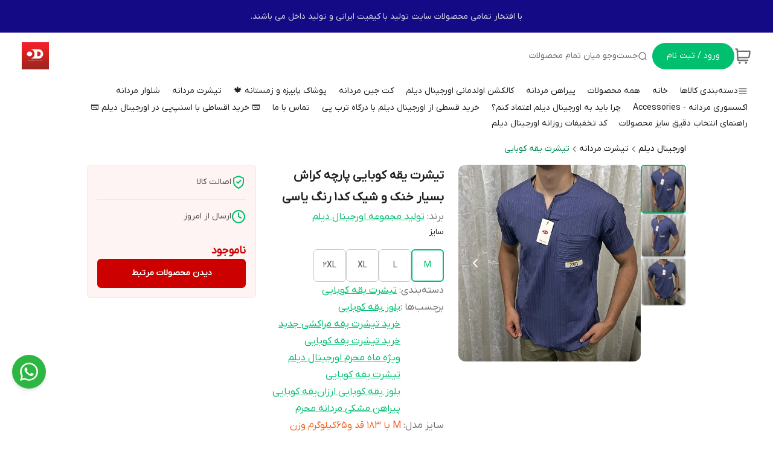

--- FILE ---
content_type: text/html; charset=utf-8
request_url: https://originaldeylam.ir/product/3181/%D8%AA%DB%8C%D8%B4%D8%B1%D8%AA-%DB%8C%D9%82%D9%87-%DA%A9%D9%88%D8%A8%D8%A7%DB%8C%DB%8C-%D9%BE%D8%A7%D8%B1%DA%86%D9%87-%DA%A9%D8%B1%D8%A7%D8%B4-%D8%A8%D8%B3%DB%8C%D8%A7%D8%B1-%D8%AE%D9%86%DA%A9-%D9%88-%D8%B4%DB%8C%DA%A9-%DA%A9%D8%AF%DB%B1-%D8%B1%D9%86%DA%AF-%DB%8C%D8%A7%D8%B3%DB%8C/?vid=32049
body_size: 198476
content:
<!DOCTYPE html><html lang="fa" class="palette-color"><head><meta charSet="utf-8"/><meta name="viewport" content="width=device-width, initial-scale=1"/><link rel="preload" href="/_next/static/media/22bae855acd565f7-s.p.woff2" as="font" crossorigin="" type="font/woff2"/><link rel="preload" as="image" href="https://originaldeylam.ir/shop-resources/pXcB8COKnJ/shop-logos/1732552588_10715.jpg"/><link rel="preload" as="image" href="https://originaldeylam.ir/shop-resources/pXcB8COKnJ/shop-logos/1617192384_43125.svg"/><link rel="preload" as="image" href="https://originaldeylam.ir/shop-resources/pXcB8COKnJ/shop-logos/1617192384_93247.svg"/><link rel="preload" as="image" href="https://originaldeylam.ir/shop-resources/pXcB8COKnJ/shop-logos/1617192384_77539.svg"/><link rel="preload" as="image" href="https://originaldeylam.ir/shop-resources/pXcB8COKnJ/product-images/1691267780_37490.jpg?size=750x820&amp;rs=fit"/><link rel="preload" as="image" href="https://originaldeylam.ir/shop-resources/pXcB8COKnJ/product-images/1691267781_64314.jpg?size=750x820&amp;rs=fit"/><link rel="preload" as="image" href="https://originaldeylam.ir/shop-resources/pXcB8COKnJ/product-images/1691267781_74532.jpg?size=750x820&amp;rs=fit"/><link rel="preload" as="image" href="https://originaldeylam.ir/shop-resources/pXcB8COKnJ/product-images/1691267780_37490.jpg?size=164x164&amp;rs=fit"/><link rel="preload" as="image" href="https://originaldeylam.ir/shop-resources/pXcB8COKnJ/product-images/1691267781_64314.jpg?size=164x164&amp;rs=fit"/><link rel="preload" as="image" href="https://originaldeylam.ir/shop-resources/pXcB8COKnJ/product-images/1691267781_74532.jpg?size=164x164&amp;rs=fit"/><link rel="stylesheet" href="/_next/static/css/77cf78cde6f3e755.css" data-precedence="next"/><link rel="stylesheet" href="/_next/static/css/e3b3c69dd66d9c53.css" data-precedence="next"/><link rel="stylesheet" href="/_next/static/css/7b70bfcb81dc81cd.css" data-precedence="next"/><link rel="preload" as="script" fetchPriority="low" href="/_next/static/chunks/webpack-ecf77dfafb74d905.js"/><script src="/_next/static/chunks/fd9d1056-21559670d153111f.js" async=""></script><script src="/_next/static/chunks/8069-2a51ebe12d0a70cc.js" async=""></script><script src="/_next/static/chunks/main-app-d834cfd39dce5c77.js" async=""></script><script src="/_next/static/chunks/1581-ab48be183c9fc4d3.js" async=""></script><script src="/_next/static/chunks/5418-445c65a8a12fd8c7.js" async=""></script><script src="/_next/static/chunks/app/(mainLayout)/product/%5BproductId%5D/%5BproductName%5D/error-9be3973e5bde6d3d.js" async=""></script><script src="/_next/static/chunks/app/global-error-b8c4ce877a4ab252.js" async=""></script><script src="/_next/static/chunks/828-c9e877bb0dbee39a.js" async=""></script><script src="/_next/static/chunks/8166-859330fd22a3a2d5.js" async=""></script><script src="/_next/static/chunks/5249-719b113665210a43.js" async=""></script><script src="/_next/static/chunks/app/(shipping)/layout-90e5a4006ebdbc09.js" async=""></script><script type="text/javascript" src="https://n1.sanjagh.com/serve/89174/retargeting.js" async=""></script><script src="/_next/static/chunks/1367-bff96aad12b42be7.js" async=""></script><script src="/_next/static/chunks/8792-2b20ff371243465b.js" async=""></script><script src="/_next/static/chunks/8009-999a27ff821bbc25.js" async=""></script><script src="/_next/static/chunks/8546-5dd1313e2ed4a529.js" async=""></script><script src="/_next/static/chunks/app/(mainLayout)/layout-a901d402ff18e2fc.js" async=""></script><script src="/_next/static/chunks/7777-93229d940ab57583.js" async=""></script><script src="/_next/static/chunks/9506-5c5c8ce082b50ab4.js" async=""></script><script src="/_next/static/chunks/app/(mainLayout)/page-0f7c633434f33896.js" async=""></script><script src="/_next/static/chunks/9020-f68c51695debe697.js" async=""></script><script src="/_next/static/chunks/app/(mainLayout)/product/%5BproductId%5D/%5BproductName%5D/page-b8d7c3d93178799c.js" async=""></script><link rel="preload" href="https://www.googletagmanager.com/gtag/js?id=G-95ECLHNZHL" as="script"/><link rel="icon" href="https://originaldeylam.ir/shop-resources/pXcB8COKnJ/shop-logos/1732552589_71063.jpg?size=96x96&amp;rs=fit" sizes="any"/><meta content="booticorginal" name="mixin_hash_id"/><meta name="enamad" content="17804744"/><meta name="samandehi" content="476446892"/><meta content="#150a85" name="msapplication-TileColor"/><meta content="#ffffff" name="theme-color"/><meta content="#ffffff" name="msapplication-navbutton-color"/><meta content="#ffffff" name="apple-mobile-web-app-status-bar-style"/><title>تیشرت یقه کوبایی پارچه کراش بسیار خنک و شیک کد۱ رنگ یاسی</title><meta name="description" content="یقه انگلیسی به عنوان یکی از قدیمی‌ترین شکل‌های یقه‌های پیراهن شروع شد. این نوع یقه در قرن 19 میلادی در انگلستان به وجود آمد و به سرعت به سایر کشورهای  ..."/><meta name="content" content="39"/><meta name="mixin_hash_id" content="booticorginal"/><meta name="product_id" content="3181"/><meta name="product_name" content="تیشرت یقه کوبایی پارچه کراش بسیار خنک و شیک کد۱ رنگ یاسی"/><meta name="product_price" content="290000"/><meta name="availability" content="outofstock"/><meta name="guarantee" content="اصالت کالا"/><link rel="canonical" href="https://originaldeylam.ir/product/3181/%D8%AA%DB%8C%D8%B4%D8%B1%D8%AA-%DB%8C%D9%82%D9%87-%DA%A9%D9%88%D8%A8%D8%A7%DB%8C%DB%8C-%D9%BE%D8%A7%D8%B1%DA%86%D9%87-%DA%A9%D8%B1%D8%A7%D8%B4-%D8%A8%D8%B3%DB%8C%D8%A7%D8%B1-%D8%AE%D9%86%DA%A9-%D9%88-%D8%B4%DB%8C%DA%A9-%DA%A9%D8%AF%DB%B1-%D8%B1%D9%86%DA%AF-%DB%8C%D8%A7%D8%B3%DB%8C/"/><meta property="og:title" content="تیشرت یقه کوبایی پارچه کراش بسیار خنک و شیک کد۱ رنگ یاسی"/><meta property="og:description" content="یقه انگلیسی به عنوان یکی از قدیمی‌ترین شکل‌های یقه‌های پیراهن شروع شد. این نوع یقه در قرن 19 میلادی در انگلستان به وجود آمد و به سرعت به سایر کشورهای  ..."/><meta property="og:image" content="https://originaldeylam.ir/shop-resources/pXcB8COKnJ/product-images/1691267780_37490.jpg"/><meta name="twitter:card" content="summary_large_image"/><meta name="twitter:title" content="تیشرت یقه کوبایی پارچه کراش بسیار خنک و شیک کد۱ رنگ یاسی"/><meta name="twitter:description" content="یقه انگلیسی به عنوان یکی از قدیمی‌ترین شکل‌های یقه‌های پیراهن شروع شد. این نوع یقه در قرن 19 میلادی در انگلستان به وجود آمد و به سرعت به سایر کشورهای  ..."/><meta name="twitter:image" content="https://originaldeylam.ir/shop-resources/pXcB8COKnJ/product-images/1691267780_37490.jpg"/><meta name="next-size-adjust"/><link rel="stylesheet" href="/icons/palette-color-variables/negarestan.css"/><script type="module" id="mori-react-widget" data-sharing-id="5b1546eb-4b0d-40e1-8a72-bd558c81a487" src="https://cdn.jsdelivr.net/npm/mori-chat-widget@latest/dist/widget.js"></script><script src="/_next/static/chunks/polyfills-c67a75d1b6f99dc8.js" noModule=""></script></head><body class="dir-rtl text-sm text-[#4b4b4b] bg-[#f5f5f5] __className_388145" style="background-color:#ffffff"><header class="background_background--expanded-menu-bg z-30 mdx:sticky top-0 styles_header__JfvEZ" id="main-header"><a target="_blank" class="banner text_text--heading background_background--announcement-bar relative flex justify-center p-[15px] text-center font-[500] leading-[26px] mdx:hidden" style="background-color:#150a85;color:#dadbe2" href="https://originaldeylam.ir/page/12/%DA%A9%D8%AF-%D8%AA%D8%AE%D9%81%DB%8C%D9%81%D8%A7%D8%AA-%D8%B1%D9%88%D8%B2%D8%A7%D9%86%D9%87-%D8%A7%D9%88%D8%B1%D8%AC%DB%8C%D9%86%D8%A7%D9%84-%D8%AF%DB%8C%D9%84%D9%85/"><div class="overflow-hidden relative min-w-[100%] min-h-[24px]"><p class="w-fit whitespace-nowrap transition absolute  left-1/2 -translate-x-1/2 hover:[animation-play-state:paused]">با افتخار تمامی محصولات سایت تولید با کیفیت ایرانی و تولید داخل می باشند.</p></div></a><div class="w-full px-4 md:px-8 z-20 max-w-[1480px] mx-auto background_background--expanded-menu-bg"><section class="md:pb-6 md:pt-4 py-1"><div class="mx-auto px-1 flex flex-row items-center gap-x-3"><a target="_blank" class="flex items-center mdx:hidden relative transition-colors" aria-label="سبد خرید" href="https://originaldeylam.ir/cart"><svg class="shrink-0 w-7 h-7 icon_text--default cursor-pointer icon_background--hover" width="24" height="24" fill="none" stroke="none" aria-hidden="true" role="img"><use href="#shopping-cart-03"></use></svg></a><div class="w-full flex  items-center flex-row gap-2 md:gap-5 justify-start flex-grow"><a class=" mdx:hidden text_text--title-on font-light text-sm py-3 px-6 rounded-full button_background--default" aria-label="ورود به حساب کاربری" href="https://originaldeylam.ir/users/login">ورود / ثبت نام</a><div class="md:bg-[var(--color-surface-default)] mdx:flex-grow-0 flex-grow max-w-[600px] py-2 rounded-lg flex items-center gap-x-2 w-max cursor-text"><svg class="shrink-0 mdx:text-2xl text_text--caption text-xl md:pr-2 cursor-text" width="24" height="24" fill="none" stroke="none" aria-hidden="true" role="img"><use href="#search-lg"></use></svg><span class="text_text--caption mdx:hidden">جست‌وجو میان تمام محصولات</span></div></div><a target="_blank" class="shrink-0 w-max" href="https://originaldeylam.ir"><img loading="lazy" width="45" height="45" class="h-[45px] w-auto grow-0 object-contain shop-logo" alt="logo" src="https://originaldeylam.ir/shop-resources/pXcB8COKnJ/shop-logos/1732552588_10715.jpg?size=300x300&amp;rs=fit"/></a></div></section><section><nav class="whitespace-nowrap text_text--body flex-wrap max-w-[1665px] gap-y-[11px] mx-auto md:flex items-center flex-row justify-start hidden"><div class="relative cursor-pointer styles_animate-bottom-border__G6ieU"><div class="pb-1 px-[10px] w-max text_text--body items-center font-light flex flex-row gap-1"><div class="flex gap-1 items-center"><svg class="shrink-0 w-4 icon_text--default" width="24" height="24" fill="none" stroke="none" aria-hidden="true" role="img"><use href="#menu-01"></use></svg><span class="text_text--body">دسته‌بندی کالاها</span></div></div></div><div class="font-light relative text_text--body styles_animate-bottom-border__G6ieU"><a target="_blank" class="h-full font-light text_text--body" href="https://originaldeylam.ir"><div class="pb-1 px-[10px]">خانه</div></a></div><div class="font-light relative text_text--body styles_animate-bottom-border__G6ieU"><a target="_blank" class="h-full font-light text_text--body" href="https://originaldeylam.ir/search"><div class="pb-1 px-[10px]">همه محصولات</div></a></div><div class="font-light relative text_text--body styles_animate-bottom-border__G6ieU"><a target="_blank" class="h-full font-light text_text--body" href="/category/70/%D9%BE%DB%8C%D8%B1%D8%A7%D9%87%D9%86-%D9%85%D8%B1%D8%AF%D8%A7%D9%86%D9%87/"><div class="pb-1 px-[10px]">پیراهن مردانه</div></a></div><div class="font-light relative text_text--body styles_animate-bottom-border__G6ieU"><a target="_blank" class="h-full font-light text_text--body" href="/category/290/%DA%A9%D8%A7%D9%84%DA%A9%D8%B4%D9%86-%D8%A7%D9%88%D9%84%D8%AF%D9%85%D8%A7%D9%86%DB%8C-%D8%A7%D9%88%D8%B1%D8%AC%DB%8C%D9%86%D8%A7%D9%84-%D8%AF%DB%8C%D9%84%D9%85/"><div class="pb-1 px-[10px]">کالکشن اولدمانی اورجینال دیلم</div></a></div><div class="font-light relative text_text--body styles_animate-bottom-border__G6ieU"><a target="_blank" class="h-full font-light text_text--body" href="/category/7/%DA%A9%D8%AA-%D8%AC%DB%8C%D9%86-%D9%85%D8%B1%D8%AF%D8%A7%D9%86%D9%87/"><div class="pb-1 px-[10px]">کت جین مردانه</div></a></div><div class="font-light relative text_text--body styles_animate-bottom-border__G6ieU"><a target="_blank" class="h-full font-light text_text--body" href="/category/50/%D9%BE%D9%88%D8%B4%D8%A7%DA%A9-%D9%BE%D8%A7%DB%8C%DB%8C%D8%B2%D9%87-%D9%88-%D8%B2%D9%85%D8%B3%D8%AA%D8%A7%D9%86%D9%87/"><div class="pb-1 px-[10px]">پوشاک پاییزه و زمستانه 🍁</div></a></div><div class="font-light relative text_text--body styles_animate-bottom-border__G6ieU"><a target="_blank" class="h-full font-light text_text--body" href="/category/18/%D8%AA%DB%8C%D8%B4%D8%B1%D8%AA-%D9%85%D8%B1%D8%AF%D8%A7%D9%86%D9%87/"><div class="pb-1 px-[10px]">تیشرت مردانه</div></a></div><div class="font-light relative text_text--body styles_animate-bottom-border__G6ieU"><a target="_blank" class="h-full font-light text_text--body" href="/category/20/%D8%B4%D9%84%D9%88%D8%A7%D8%B1-%D9%85%D8%B1%D8%AF%D8%A7%D9%86%D9%87/"><div class="pb-1 px-[10px]">شلوار مردانه</div></a></div><div class="font-light relative text_text--body styles_animate-bottom-border__G6ieU"><a target="_blank" class="h-full font-light text_text--body" href="/category/35/%D8%A7%DA%A9%D8%B3%D8%B3%D9%88%D8%B1%DB%8C-%D9%85%D8%B1%D8%AF%D8%A7%D9%86%D9%87-accessories/"><div class="pb-1 px-[10px]">اکسسوری مردانه - Accessories</div></a></div><div class="font-light relative text_text--body styles_animate-bottom-border__G6ieU"><a target="_blank" class="h-full font-light text_text--body" href="/page/364/%DA%86%D8%B1%D8%A7-%D8%A8%D8%A7%DB%8C%D8%AF-%D8%A8%D9%87-%D8%A7%D9%88%D8%B1%D8%AC%DB%8C%D9%86%D8%A7%D9%84-%D8%AF%DB%8C%D9%84%D9%85-%D8%A7%D8%B9%D8%AA%D9%85%D8%A7%D8%AF-%DA%A9%D9%86%D9%85/"><div class="pb-1 px-[10px]">چرا باید به اورجینال دیلم اعتماد کنم؟</div></a></div><div class="font-light relative text_text--body styles_animate-bottom-border__G6ieU"><a target="_blank" class="h-full font-light text_text--body" href="/page/339/%D8%AE%D8%B1%DB%8C%D8%AF-%D9%82%D8%B3%D8%B7%DB%8C-%D8%A7%D8%B2-%D8%A7%D9%88%D8%B1%D8%AC%DB%8C%D9%86%D8%A7%D9%84-%D8%AF%DB%8C%D9%84%D9%85-%D8%A8%D8%A7-%D8%AF%D8%B1%DA%AF%D8%A7%D9%87-%D8%AA%D8%B1%D8%A8-%D9%BE%DB%8C/"><div class="pb-1 px-[10px]">خرید قسطی از اورجینال دیلم با درگاه ترب پی</div></a></div><div class="font-light relative text_text--body styles_animate-bottom-border__G6ieU"><a target="_blank" class="h-full font-light text_text--body" href="/page/2/%D8%AA%D9%85%D8%A7%D8%B3-%D8%A8%D8%A7-%D9%85%D8%A7/"><div class="pb-1 px-[10px]">تماس با ما</div></a></div><div class="font-light relative text_text--body styles_animate-bottom-border__G6ieU"><a target="_blank" class="h-full font-light text_text--body" href="/page/455/%D8%AE%D8%B1%DB%8C%D8%AF-%D8%A7%D9%82%D8%B3%D8%A7%D8%B7%DB%8C-%D8%A8%D8%A7-%D8%A7%D8%B3%D9%86%D9%BE%D9%BE%DB%8C-%D8%AF%D8%B1-%D8%A7%D9%88%D8%B1%D8%AC%DB%8C%D9%86%D8%A7%D9%84-%D8%AF%DB%8C%D9%84%D9%85/"><div class="pb-1 px-[10px]">💳 خرید اقساطی با اسنپ‌پی در اورجینال دیلم 💳</div></a></div><div class="font-light relative text_text--body styles_animate-bottom-border__G6ieU"><a target="_blank" class="h-full font-light text_text--body" href="/page/8/%D8%B1%D8%A7%D9%87%D9%86%D9%85%D8%A7%DB%8C-%D8%A7%D9%86%D8%AA%D8%AE%D8%A7%D8%A8-%D8%AF%D9%82%DB%8C%D9%82-%D8%B3%D8%A7%DB%8C%D8%B2-%D9%85%D8%AD%D8%B5%D9%88%D9%84%D8%A7%D8%AA/"><div class="pb-1 px-[10px]">راهنمای انتخاب دقیق سایز محصولات</div></a></div><div class="font-light relative text_text--body styles_animate-bottom-border__G6ieU"><a target="_blank" class="h-full font-light text_text--body" href="/page/12/%DA%A9%D8%AF-%D8%AA%D8%AE%D9%81%DB%8C%D9%81%D8%A7%D8%AA-%D8%B1%D9%88%D8%B2%D8%A7%D9%86%D9%87-%D8%A7%D9%88%D8%B1%D8%AC%DB%8C%D9%86%D8%A7%D9%84-%D8%AF%DB%8C%D9%84%D9%85/"><div class="pb-1 px-[10px]">کد تخفیفات روزانه اورجینال دیلم</div></a></div></nav></section></div><a target="_blank" class="banner text_text--heading background_background--announcement-bar relative flex justify-center p-[15px] text-center font-[500] leading-[26px] md:hidden" style="background-color:#150a85;color:#dadbe2" href="https://originaldeylam.ir/page/12/%DA%A9%D8%AF-%D8%AA%D8%AE%D9%81%DB%8C%D9%81%D8%A7%D8%AA-%D8%B1%D9%88%D8%B2%D8%A7%D9%86%D9%87-%D8%A7%D9%88%D8%B1%D8%AC%DB%8C%D9%86%D8%A7%D9%84-%D8%AF%DB%8C%D9%84%D9%85/"><div class="overflow-hidden relative min-w-[100%] min-h-[24px]"><p class="w-fit whitespace-nowrap transition absolute  left-1/2 -translate-x-1/2 hover:[animation-play-state:paused]">با افتخار تمامی محصولات سایت تولید با کیفیت ایرانی و تولید داخل می باشند.</p></div></a></header><div style="position:fixed;z-index:9999;top:16px;left:16px;right:16px;bottom:16px;pointer-events:none"></div><main class="min-h-[40vh]"><!--$--><script type="application/ld+json">{"@context":"https://schema.org","@type":"Product","name":"تیشرت یقه کوبایی پارچه کراش بسیار خنک و شیک کد۱ رنگ یاسی","brand":{"@type":"Brand","name":"تولید مجموعه اورجینال دیلم","url":"/brand/67/%D8%AA%D9%88%D9%84%DB%8C%D8%AF-%D9%85%D8%AC%D9%85%D9%88%D8%B9%D9%87-%D8%A7%D9%88%D8%B1%D8%AC%DB%8C%D9%86%D8%A7%D9%84-%D8%AF%DB%8C%D9%84%D9%85/","@id":"/brand/67/%D8%AA%D9%88%D9%84%DB%8C%D8%AF-%D9%85%D8%AC%D9%85%D9%88%D8%B9%D9%87-%D8%A7%D9%88%D8%B1%D8%AC%DB%8C%D9%86%D8%A7%D9%84-%D8%AF%DB%8C%D9%84%D9%85/#brand"},"image":["https://originaldeylam.ir/shop-resources/pXcB8COKnJ/product-images/1691267780_37490.jpg"],"description":"یقه انگلیسی به عنوان یکی از قدیمی‌ترین شکل‌های یقه‌های پیراهن شروع شد. این نوع یقه در قرن 19 میلادی در انگلستان به وجود آمد و به سرعت به سایر کشورهای  ...","offers":{"@type":"Offer","url":"https://originaldeylam.ir/product/3181","priceCurrency":"IRR","price":2900000,"itemCondition":"https://schema.org/NewCondition","availability":"https://schema.org/OutOfStock"}}</script><div class="mx-auto bg-white px-0 xl:px-6 xl:mx-[120px] 3xl:mx-auto 3xl:max-w-[1440px]"><div style="color:#000000" class="py-4 overflow-x-auto max-w-full whitespace-nowrap mx-auto ml-auto ds-caption flex items-center gap-1 px-4 xl:px-0"><a target="_blank" href="https://originaldeylam.ir">اورجینال دیلم</a> <div class="flex items-center gap-1"><svg class="shrink-0 size-4 icon_text--default" width="24" height="24" fill="none" stroke="none" aria-hidden="true" role="img"><use href="#chevron-left"></use></svg><a target="_blank" class="text_text--title" href="/category/18/%D8%AA%DB%8C%D8%B4%D8%B1%D8%AA-%D9%85%D8%B1%D8%AF%D8%A7%D9%86%D9%87/">تیشرت مردانه</a></div><div class="flex items-center gap-1"><svg class="shrink-0 size-4 icon_text--default" width="24" height="24" fill="none" stroke="none" aria-hidden="true" role="img"><use href="#chevron-left"></use></svg><a target="_blank" class="text_text--heading" href="/category/87/%D8%AA%DB%8C%D8%B4%D8%B1%D8%AA-%DB%8C%D9%82%D9%87-%DA%A9%D9%88%D8%A8%D8%A7%DB%8C%DB%8C/">تیشرت یقه کوبایی</a></div></div><section class="px-4 xl:px-0 flex flex-col sm:flex-row w-full mx-auto border-b-[8px] border_border--surface xl:pb-6 xl:border-b-0"><section class="grow-0 shrink-0 w-full sm:w-auto self-stretch sm:basis-[378px] xl:basis-[38%] sm:shrink-0 sm:grow-0 mb-4 xl:mb-0"><section class="flex w-full h-full md:h-auto"><div class="overflow-hidden block sm:hidden"><div class="flex flex-row gap-x-4"><div class="shrink-0 grow-0 overflow-hidden rounded-lg basis-3/4"><img src="https://originaldeylam.ir/shop-resources/pXcB8COKnJ/product-images/1691267780_37490.jpg?size=750x820&amp;rs=fit" alt="" class="w-full h-full aspect-[5/6] object-cover overflow-hidden rounded-lg"/></div><div class="shrink-0 grow-0 overflow-hidden rounded-lg basis-3/4"><img src="https://originaldeylam.ir/shop-resources/pXcB8COKnJ/product-images/1691267781_64314.jpg?size=750x820&amp;rs=fit" alt="" class="w-full h-full aspect-[5/6] object-cover overflow-hidden rounded-lg"/></div><div class="shrink-0 grow-0 overflow-hidden rounded-lg basis-3/4"><img src="https://originaldeylam.ir/shop-resources/pXcB8COKnJ/product-images/1691267781_74532.jpg?size=750x820&amp;rs=fit" alt="" class="w-full h-full aspect-[5/6] object-cover overflow-hidden rounded-lg"/></div></div></div><div class="w-full hidden sm:flex flex-col md:flex-row-reverse md:flex-1 gap-x-4 overflow-hidden"><div class="grow relative rounded-xl overflow-hidden"><img class="aspect-[5/6] cursor-zoom-in w-full object-cover" src="https://originaldeylam.ir/shop-resources/pXcB8COKnJ/product-images/1691267780_37490.jpg?size=750x820&amp;rs=fit" alt=""/><button class="absolute left-4 top-1/2 -translate-y-1/2 rounded-full flex items-center justify-center transition-colors z-10" aria-label="Previous image"><svg class="shrink-0 w-6 h-6 text-white" width="24" height="24" fill="none" stroke="none" aria-hidden="true" role="img"><use href="#chevron-left"></use></svg></button><div class="xl:hidden absolute bottom-4 left-1/2 -translate-x-1/2 flex gap-2 z-10"><button class="h-2 rounded-full transition-all duration-200 bg-white w-6" aria-label="Go to image 1"></button><button class="w-2 h-2 rounded-full transition-all duration-200 bg-white/50 hover:bg-white/75" aria-label="Go to image 2"></button><button class="w-2 h-2 rounded-full transition-all duration-200 bg-white/50 hover:bg-white/75" aria-label="Go to image 3"></button></div></div><div class="gap-2 overflow-x-hidden shrink-0 mdx:py-4 xl:flex flex-col hidden overflow-y-auto basis-1/5" style="height:0px"><div class="flex flex-col mdx:gap-x-4 gap-y-4 w-full h-full overflow-y-auto"><div class="shrink-0 w-full flex border-2 justify-center items-center overflow-hidden rounded-md control_border--activated"><img class="object-cover max-w-auto w-full h-full cursor-pointer aspect-[1/1] object-center" alt="" width="82" height="82" src="https://originaldeylam.ir/shop-resources/pXcB8COKnJ/product-images/1691267780_37490.jpg?size=164x164&amp;rs=fit"/></div><div class="shrink-0 w-full flex border-2 justify-center items-center overflow-hidden rounded-md border_border--background"><img class="object-cover max-w-auto w-full h-full cursor-pointer aspect-[1/1] object-center" alt="" width="82" height="82" src="https://originaldeylam.ir/shop-resources/pXcB8COKnJ/product-images/1691267781_64314.jpg?size=164x164&amp;rs=fit"/></div><div class="shrink-0 w-full flex border-2 justify-center items-center overflow-hidden rounded-md border_border--background"><img class="object-cover max-w-auto w-full h-full cursor-pointer aspect-[1/1] object-center" alt="" width="82" height="82" src="https://originaldeylam.ir/shop-resources/pXcB8COKnJ/product-images/1691267781_74532.jpg?size=164x164&amp;rs=fit"/></div></div></div></div></section></section><section class="flex flex-col gap-y-4 grow sm:px-6"><h1 class="ds-h1 font-semibold text_text--title">تیشرت یقه کوبایی پارچه کراش بسیار خنک و شیک کد۱ رنگ یاسی</h1><div class="ds-body-large-v2 text_text--caption">برند:<!-- --> <a target="_blank" class="ds-body-large-v2 font-light link_text--default underline" href="/brand/67/%D8%AA%D9%88%D9%84%DB%8C%D8%AF-%D9%85%D8%AC%D9%85%D9%88%D8%B9%D9%87-%D8%A7%D9%88%D8%B1%D8%AC%DB%8C%D9%86%D8%A7%D9%84-%D8%AF%DB%8C%D9%84%D9%85/">تولید مجموعه اورجینال دیلم</a></div><div><div class=""><div class="text_text--title text-body-large-v2">سایز</div><div class="mt-4 flex select-none flex-row flex-wrap gap-2"><div class="surface_background--default text-button mdx:font-regular flex h-[54px] min-w-[54px] flex-shrink-0 cursor-pointer items-center justify-center gap-x-2 rounded-md border p-2 text-center font-medium border_border--background" style="border-width:1px">M</div><div class="surface_background--default text-button mdx:font-regular flex h-[54px] min-w-[54px] flex-shrink-0 cursor-pointer items-center justify-center gap-x-2 rounded-md border p-2 text-center font-medium border_border--background" style="border-width:1px">L</div><div class="surface_background--default text-button mdx:font-regular flex h-[54px] min-w-[54px] flex-shrink-0 cursor-pointer items-center justify-center gap-x-2 rounded-md border p-2 text-center font-medium border_border--background" style="border-width:1px">XL</div><div class="surface_background--default text-button mdx:font-regular flex h-[54px] min-w-[54px] flex-shrink-0 cursor-pointer items-center justify-center gap-x-2 rounded-md border p-2 text-center font-medium border_border--background" style="border-width:1px">2XL</div></div></div></div><div class="block xl:hidden mt-2"><div class="flex ds-overline w-full flex-row items-center gap-x-2 pb-4 mb-4 border-b border_border--surface last:mb-0 last:border-b-0 text_text--caption font-medium"><svg class="shrink-0 icon_text--default size-5 xl:size-6" width="24" height="24" fill="none" stroke="none" aria-hidden="true" role="img"><use href="#shield-tick"></use></svg><span>اصالت کالا</span></div><div class="ds-overline flex w-full flex-row items-center gap-x-2 pb-4 mb-4 border-b border_border--surface last:mb-0 last:border-b-0 text_text--caption font-medium"><svg class="shrink-0 icon_text--default size-5 xl:size-6" width="24" height="24" fill="none" stroke="none" aria-hidden="true" role="img"><use href="#clock"></use></svg><span>ارسال از امروز</span></div></div><article class="flex-col ds-body-large-v2 text_text--caption hidden xl:flex"><div class="ds-body-large-v2"><div>دسته‌بندی<!-- -->: <a target="_blank" class="link_text--default underline" href="/category/87/%D8%AA%DB%8C%D8%B4%D8%B1%D8%AA-%DB%8C%D9%82%D9%87-%DA%A9%D9%88%D8%A8%D8%A7%DB%8C%DB%8C/">تیشرت یقه کوبایی</a></div></div><div class="flex flex-row"><div class="whitespace-nowrap">برچسب‌ها : </div> <div class="flex-grow flex flex-row flex-wrap"><div><a target="_blank" class="ds-body-large-v2 font-light link_text--default underline" href="/tag/%D8%A8%D9%84%D9%88%D8%B2%20%DB%8C%D9%82%D9%87%20%DA%A9%D9%88%D8%A8%D8%A7%DB%8C%DB%8C/">بلوز یقه کوبایی</a></div><div><a target="_blank" class="ds-body-large-v2 font-light link_text--default underline" href="/tag/%D8%AE%D8%B1%DB%8C%D8%AF%20%D8%AA%DB%8C%D8%B4%D8%B1%D8%AA%20%DB%8C%D9%82%D9%87%20%D9%85%D8%B1%D8%A7%DA%A9%D8%B4%DB%8C%20%D8%AC%D8%AF%DB%8C%D8%AF/">خرید تیشرت یقه مراکشی جدید</a></div><div><a target="_blank" class="ds-body-large-v2 font-light link_text--default underline" href="/tag/%D8%AE%D8%B1%DB%8C%D8%AF%20%D8%AA%DB%8C%D8%B4%D8%B1%D8%AA%20%DB%8C%D9%82%D9%87%20%DA%A9%D9%88%D8%A8%D8%A7%DB%8C%DB%8C/">خرید تیشرت یقه کوبایی</a></div><div><a target="_blank" class="ds-body-large-v2 font-light link_text--default underline" href="/tag/%D9%88%DB%8C%DA%98%D9%87%20%D9%85%D8%A7%D9%87%20%D9%85%D8%AD%D8%B1%D9%85%20%D8%A7%D9%88%D8%B1%D8%AC%DB%8C%D9%86%D8%A7%D9%84%20%D8%AF%DB%8C%D9%84%D9%85/">ویژه ماه محرم اورجینال دیلم</a></div><div><a target="_blank" class="ds-body-large-v2 font-light link_text--default underline" href="/tag/%D8%AA%DB%8C%D8%B4%D8%B1%D8%AA%20%DB%8C%D9%82%D9%87%20%DA%A9%D9%88%D8%A8%D8%A7%DB%8C%DB%8C/">تیشرت یقه کوبایی</a></div><div><a target="_blank" class="ds-body-large-v2 font-light link_text--default underline" href="/tag/%D8%A8%D9%84%D9%88%D8%B2%20%DB%8C%D9%82%D9%87%20%DA%A9%D9%88%D8%A8%D8%A7%DB%8C%DB%8C%20%D8%A7%D8%B1%D8%B2%D8%A7%D9%86/">بلوز یقه کوبایی ارزان</a></div><div><a target="_blank" class="ds-body-large-v2 font-light link_text--default underline" href="/tag/%DB%8C%D9%82%D9%87%20%DA%A9%D9%88%D8%A8%D8%A7%DB%8C%DB%8C/">یقه کوبایی</a></div><div><a target="_blank" class="ds-body-large-v2 font-light link_text--default underline" href="/tag/%D9%BE%DB%8C%D8%B1%D8%A7%D9%87%D9%86%20%D9%85%D8%B4%DA%A9%DB%8C%20%D9%85%D8%B1%D8%AF%D8%A7%D9%86%D9%87%20%D9%85%D8%AD%D8%B1%D9%85/">پیراهن مشکی مردانه محرم</a></div></div></div><div><div class="ds-body-large-v2 text_text--caption">سایز مدل<!-- -->: <span class="text_text--aspect">M با ۱۸۳ قد و‌65کیلوگرم وزن</span></div><div class="ds-body-large-v2 text_text--caption">تنخور<!-- -->: <span class="text_text--aspect">فیت در قسمت بالا تنه/آزاد و راحت پایین</span></div><div class="ds-body-large-v2 text_text--caption">کشور تولید کننده<!-- -->: <span class="text_text--aspect">ایران تولید مجموعه  اورجینال دیلم</span></div><div class="ds-body-large-v2 text_text--caption">کیفیت و ماندگاری<!-- -->: <span class="text_text--aspect">بسیار خوب</span></div><div class="flex flex-col" style="transition:max-height 0.6s ease-out;overflow:hidden;max-height:0px"><div class="ds-body-large-v2 text_text--caption">جنس پارچه<!-- --> <!-- --> : <span class="text_text--aspect">کراش بیسکوییتی وارداتی/خنک و راحت</span></div></div><span class="ds-button link_text--default w-fit cursor-pointer py-1 flex flex-row items-center gap-x-2">نمایش بیشتر<svg class="shrink-0 w-5" width="24" height="24" fill="none" stroke="none" aria-hidden="true" role="img"><use href="#chevron-down"></use></svg></span></div></article></section><div class="fixed bottom-[76px] z-10 md:bottom-0 left-0 xl:static w-full flex h-fit flex-col items-center overflow-hidden xl:rounded-md border-t border_border--surface xl:border mdx:animate-appear0_2 surface_background--semantic-error xl:w-[280px] shrink-0 grow-0"><div class="w-full hidden xl:block px-4"><div class="flex ds-overline w-full flex-row items-center gap-x-2 py-4 border-b border_border--surface last:border-b-0"><svg class="shrink-0 button_text--default size-5 xl:size-6" width="24" height="24" fill="none" stroke="none" aria-hidden="true" role="img"><use href="#shield-tick"></use></svg><span>اصالت کالا</span></div><div class="ds-overline flex w-full flex-row items-center gap-x-2 py-4 border-b border_border--surface last:border-b-0"><svg class="shrink-0 button_text--default size-5 xl:size-6" width="24" height="24" fill="none" stroke="none" aria-hidden="true" role="img"><use href="#clock"></use></svg><span>ارسال از امروز</span></div></div><div class="mdx:flex-row-reverse mdx:justify-between mdx:items-center z-[11] flex w-full flex-col items-start justify-between p-4 md:static 2xl:w-[280px] gap-y-6 mdx:animate-appear0_2"> <div class="text_text--semantic-error ds-h2 flex flex-row items-center font-bold">ناموجود</div><a target="_blank" class="text_text--title-on button_background--critical text-button flex flex-row items-center justify-center gap-x-2 rounded-md px-4 py-3 font-semibold leading-4 md:w-full h-12" href="/category/87/%D8%AA%DB%8C%D8%B4%D8%B1%D8%AA-%DB%8C%D9%82%D9%87-%DA%A9%D9%88%D8%A8%D8%A7%DB%8C%DB%8C/">دیدن محصولات مرتبط</a></div></div></section><section class="bg-white all-links-colored w-full mx-auto flex flex-col border-b-[8px] border_border--surface xl:border-b-4"><div class="flex flex-row"><button class="flex ds-h3 py-2 border-b-2 px-6 text_text--heading control_border--activated">بررسی</button><button class="flex ds-h3 py-2 border-b-2 px-6 text_text--title">توضیحات</button><button class="flex ds-h3 py-2 border-b-2 px-6 text_text--title">مشخصات</button><button class="flex ds-h3 py-2 border-b-2 px-6 text_text--title">نظرات کاربران</button><div class="grow border-b-2"></div></div><div class="overflow-y-auto rounded-xl"><div class="relative"><article class="parser p-4 leading-8 md:p-8 [&amp;&gt;p]:whitespace-pre-line overflow-hidden transition-all duration-500"><div class="[&amp;_img]:mx-auto mdx:[&amp;_img]:w-full mdx:[&amp;_img]:h-fit [&amp;_iframe]:max-w-full"><p>&nbsp;یقه کوبایی پارچه کراش در رنگ بندی خفن</p>

<p>تولید مجموعه اورجینال دیلم</p>

<p>/L/XL/2XL/3XL</p>

<p>قیمت: ۲۸۸/۰۰۰</p>

<p>جدول سایز بندی<br />
____________<br />
____________<br />
سایز L<br />
عرض سینه: 48<br />
عرض سرشانه: 45<br />
بلندی لباس: 72<br />
____________<br />
سایز XL<br />
عرض سینه: 52<br />
عرض سرشانه: 48<br />
بلندی لباس: 72<br />
____________<br />
سایز 2XL<br />
عرض سینه: 56<br />
عرض سرشانه: 50<br />
بلندی لباس: 74<br />
____________<br />
سایز 3XL<br />
عرض سینه: 59<br />
عرض سرشانه: 53<br />
بلندی لباس: 76<br />
____________</p>

<p>سایز پیشنهادی<br />
<br />
وزن ۶۰ تا ۸۰ سایز لارج<br />
وزن ۸۰ تا ۹۰ سایز ایکس لارج<br />
وزن ۹۰ تا ۱۰۰ سایز دو ایکس لارج<br />
وزن ۱۰۰ تا ۱۱۰ سایز سه ایکس لارج</p>

<p>ارسال به سراسر کشور</p>

<p>خرید حضوری تهران پلاسکو پ۱۵۳</p>

<p>بندر دیلم بازار ساحلی</p>

<p>خرید انلاین دایرکت و سایت</p>

<p>&nbsp;</p>

<p><strong>مدل پیراهن یقه انگلیسی مردانه جدید &zwj;۱۴۰۲ ؛</strong> یقه&zwnj;های انگلیسی در پیراهن&zwnj;های مردانه به عنوان یک گزینه کلاسیک و شیک محسوب می&zwnj;شوند. این نوع یقه به خصوص در مراسم&zwnj;های رسمی و مهم مانند ازدواج&zwnj;ها، مصاحبه&zwnj;های شغلی و دیدارهای تجاری بسیار مورد توجه است.</p>

<p>&nbsp;</p>

<h2 class="wp-block-heading" id="h-جدیدترین-مدل-های-پیراهن-یقه-انگلیسی-مردانه-1402">جدیدترین مدل های پیراهن یقه انگلیسی مردانه 1402</h2>

<p>پیراهن یقه انگلیسی یکی از پرطرفدارترین و معروف&zwnj;ترین مدل&zwnj;های پیراهن مردانه است که در بسیاری از کشورها مورد استفاده قرار می&zwnj;گیرد. این پیراهن با یک یقه بلند و تنگ و دکمه&zwnj;هایی که تا بالای یقه باز می&zwnj;شوند طراحی شده است. یقه این پیراهن باعث ایجاد یک ظاهر شیک و خاص می&zwnj;شود که مخصوصاً در موقعیت&zwnj;های رسمی و فرمال بسیار مناسب است.</p>

<p>&nbsp;</p>

<p>این پیراهن معمولاً از پارچه&zwnj;های نازک و نیمه شفاف تهیه می&zwnj;شود که می&zwnj;تواند در فصل&zwnj;های گرم به عنوان پیراهن تابستانی استفاده شود. همچنین، پیراهن یقه انگلیسی می&zwnj;تواند با شلوارهای مختلفی مانند شلوارک، شلوار جین، شلوار کتان یا پارچه&zwnj;ای و &hellip; به عنوان یک لباس رسمی یا نیمه رسمی ترکیب شود.</p>

<p>این پیراهن در انواع مختلف رنگ، طرح و الگوها تولید می&zwnj;شود و می&zwnj;تواند به سلیقه و سبک شخص متفاوت باشد. همچنین، برخی از نسخه&zwnj;های این پیراهن دارای جیب در قسمت سینه هستند که می&zwnj;توانند برای نگهداری از کارت و مدارک مهم استفاده شوند.</p></div></article></div></div></section><article class="flex flex-col ds-body-large-v2 text_text--caption px-6 py-4 xl:hidden border-b-[8px] border_border--surface pb-4 xl:pb-6 xl:border-b-4"><div class="ds-body-large-v2"><div>دسته‌بندی<!-- -->: <a target="_blank" class="link_text--default underline" href="/category/87/%D8%AA%DB%8C%D8%B4%D8%B1%D8%AA-%DB%8C%D9%82%D9%87-%DA%A9%D9%88%D8%A8%D8%A7%DB%8C%DB%8C/">تیشرت یقه کوبایی</a></div></div><div class="flex flex-row"><div class="whitespace-nowrap">برچسب‌ها : </div> <div class="flex-grow flex flex-row flex-wrap"><div><a target="_blank" class="ds-body-large-v2 font-light link_text--default underline" href="/tag/%D8%A8%D9%84%D9%88%D8%B2%20%DB%8C%D9%82%D9%87%20%DA%A9%D9%88%D8%A8%D8%A7%DB%8C%DB%8C/">بلوز یقه کوبایی</a></div><div><a target="_blank" class="ds-body-large-v2 font-light link_text--default underline" href="/tag/%D8%AE%D8%B1%DB%8C%D8%AF%20%D8%AA%DB%8C%D8%B4%D8%B1%D8%AA%20%DB%8C%D9%82%D9%87%20%D9%85%D8%B1%D8%A7%DA%A9%D8%B4%DB%8C%20%D8%AC%D8%AF%DB%8C%D8%AF/">خرید تیشرت یقه مراکشی جدید</a></div><div><a target="_blank" class="ds-body-large-v2 font-light link_text--default underline" href="/tag/%D8%AE%D8%B1%DB%8C%D8%AF%20%D8%AA%DB%8C%D8%B4%D8%B1%D8%AA%20%DB%8C%D9%82%D9%87%20%DA%A9%D9%88%D8%A8%D8%A7%DB%8C%DB%8C/">خرید تیشرت یقه کوبایی</a></div><div><a target="_blank" class="ds-body-large-v2 font-light link_text--default underline" href="/tag/%D9%88%DB%8C%DA%98%D9%87%20%D9%85%D8%A7%D9%87%20%D9%85%D8%AD%D8%B1%D9%85%20%D8%A7%D9%88%D8%B1%D8%AC%DB%8C%D9%86%D8%A7%D9%84%20%D8%AF%DB%8C%D9%84%D9%85/">ویژه ماه محرم اورجینال دیلم</a></div><div><a target="_blank" class="ds-body-large-v2 font-light link_text--default underline" href="/tag/%D8%AA%DB%8C%D8%B4%D8%B1%D8%AA%20%DB%8C%D9%82%D9%87%20%DA%A9%D9%88%D8%A8%D8%A7%DB%8C%DB%8C/">تیشرت یقه کوبایی</a></div><div><a target="_blank" class="ds-body-large-v2 font-light link_text--default underline" href="/tag/%D8%A8%D9%84%D9%88%D8%B2%20%DB%8C%D9%82%D9%87%20%DA%A9%D9%88%D8%A8%D8%A7%DB%8C%DB%8C%20%D8%A7%D8%B1%D8%B2%D8%A7%D9%86/">بلوز یقه کوبایی ارزان</a></div><div><a target="_blank" class="ds-body-large-v2 font-light link_text--default underline" href="/tag/%DB%8C%D9%82%D9%87%20%DA%A9%D9%88%D8%A8%D8%A7%DB%8C%DB%8C/">یقه کوبایی</a></div><div><a target="_blank" class="ds-body-large-v2 font-light link_text--default underline" href="/tag/%D9%BE%DB%8C%D8%B1%D8%A7%D9%87%D9%86%20%D9%85%D8%B4%DA%A9%DB%8C%20%D9%85%D8%B1%D8%AF%D8%A7%D9%86%D9%87%20%D9%85%D8%AD%D8%B1%D9%85/">پیراهن مشکی مردانه محرم</a></div></div></div></article><!--$!--><template data-dgst="BAILOUT_TO_CLIENT_SIDE_RENDERING"></template><div class="px-4 pb-2 flex flex-row w-full bg-white py-4"><div class="flex max-h-max max-w-full flex-col items-center gap-2 overflow-y-hidden rounded-lg bg-white p-4 sm:max-h-[auto] md:gap-3 md:p-6"><div class="relative w-full"><span aria-live="polite" aria-busy="true"><span class="react-loading-skeleton h-[253px] w-[189px] flex-grow rounded-lg object-cover opacity-100 md:h-[296px] md:w-[222px]" style="--base-color:#f3f4f6;--highlight-color:#e5e7eb">‌</span><br/></span><div class="absolute left-2 top-4 md:left-0"><span aria-live="polite" aria-busy="true"><span class="react-loading-skeleton rounded-full md:rounded-r-full" style="width:40px;height:24px;--base-color:#f3f4f6;--highlight-color:#e5e7eb">‌</span><br/></span></div></div><div class="mdx:px-1 flex h-full w-full flex-col justify-between gap-2 font-light md:gap-3"><div class="flex items-center"><div class="flex flex-row justify-between gap-2 font-light"><span aria-live="polite" aria-busy="true"><span class="react-loading-skeleton mdx:hidden rounded" style="width:60px;height:26px;--base-color:#f3f4f6;--highlight-color:#e5e7eb">‌</span><br/></span></div><div class="mr-auto flex flex-row"><div class="flex w-fit items-center gap-2"><span aria-live="polite" aria-busy="true"><span class="react-loading-skeleton rounded" style="width:80px;height:26px;--base-color:#f3f4f6;--highlight-color:#e5e7eb">‌</span><br/></span><span aria-live="polite" aria-busy="true"><span class="react-loading-skeleton rounded" style="width:24px;height:26px;--base-color:#f3f4f6;--highlight-color:#e5e7eb">‌</span><br/></span></div></div></div><div class="h-12 w-[189px] md:w-[222px]"><span aria-live="polite" aria-busy="true"><span class="react-loading-skeleton rounded" style="height:48px;--base-color:#f3f4f6;--highlight-color:#e5e7eb">‌</span><br/></span></div></div></div><div class="flex max-h-max max-w-full flex-col items-center gap-2 overflow-y-hidden rounded-lg bg-white p-4 sm:max-h-[auto] md:gap-3 md:p-6"><div class="relative w-full"><span aria-live="polite" aria-busy="true"><span class="react-loading-skeleton h-[253px] w-[189px] flex-grow rounded-lg object-cover opacity-100 md:h-[296px] md:w-[222px]" style="--base-color:#f3f4f6;--highlight-color:#e5e7eb">‌</span><br/></span><div class="absolute left-2 top-4 md:left-0"><span aria-live="polite" aria-busy="true"><span class="react-loading-skeleton rounded-full md:rounded-r-full" style="width:40px;height:24px;--base-color:#f3f4f6;--highlight-color:#e5e7eb">‌</span><br/></span></div></div><div class="mdx:px-1 flex h-full w-full flex-col justify-between gap-2 font-light md:gap-3"><div class="flex items-center"><div class="flex flex-row justify-between gap-2 font-light"><span aria-live="polite" aria-busy="true"><span class="react-loading-skeleton mdx:hidden rounded" style="width:60px;height:26px;--base-color:#f3f4f6;--highlight-color:#e5e7eb">‌</span><br/></span></div><div class="mr-auto flex flex-row"><div class="flex w-fit items-center gap-2"><span aria-live="polite" aria-busy="true"><span class="react-loading-skeleton rounded" style="width:80px;height:26px;--base-color:#f3f4f6;--highlight-color:#e5e7eb">‌</span><br/></span><span aria-live="polite" aria-busy="true"><span class="react-loading-skeleton rounded" style="width:24px;height:26px;--base-color:#f3f4f6;--highlight-color:#e5e7eb">‌</span><br/></span></div></div></div><div class="h-12 w-[189px] md:w-[222px]"><span aria-live="polite" aria-busy="true"><span class="react-loading-skeleton rounded" style="height:48px;--base-color:#f3f4f6;--highlight-color:#e5e7eb">‌</span><br/></span></div></div></div><div class="flex max-h-max max-w-full flex-col items-center gap-2 overflow-y-hidden rounded-lg bg-white p-4 sm:max-h-[auto] md:gap-3 md:p-6"><div class="relative w-full"><span aria-live="polite" aria-busy="true"><span class="react-loading-skeleton h-[253px] w-[189px] flex-grow rounded-lg object-cover opacity-100 md:h-[296px] md:w-[222px]" style="--base-color:#f3f4f6;--highlight-color:#e5e7eb">‌</span><br/></span><div class="absolute left-2 top-4 md:left-0"><span aria-live="polite" aria-busy="true"><span class="react-loading-skeleton rounded-full md:rounded-r-full" style="width:40px;height:24px;--base-color:#f3f4f6;--highlight-color:#e5e7eb">‌</span><br/></span></div></div><div class="mdx:px-1 flex h-full w-full flex-col justify-between gap-2 font-light md:gap-3"><div class="flex items-center"><div class="flex flex-row justify-between gap-2 font-light"><span aria-live="polite" aria-busy="true"><span class="react-loading-skeleton mdx:hidden rounded" style="width:60px;height:26px;--base-color:#f3f4f6;--highlight-color:#e5e7eb">‌</span><br/></span></div><div class="mr-auto flex flex-row"><div class="flex w-fit items-center gap-2"><span aria-live="polite" aria-busy="true"><span class="react-loading-skeleton rounded" style="width:80px;height:26px;--base-color:#f3f4f6;--highlight-color:#e5e7eb">‌</span><br/></span><span aria-live="polite" aria-busy="true"><span class="react-loading-skeleton rounded" style="width:24px;height:26px;--base-color:#f3f4f6;--highlight-color:#e5e7eb">‌</span><br/></span></div></div></div><div class="h-12 w-[189px] md:w-[222px]"><span aria-live="polite" aria-busy="true"><span class="react-loading-skeleton rounded" style="height:48px;--base-color:#f3f4f6;--highlight-color:#e5e7eb">‌</span><br/></span></div></div></div><div class="flex max-h-max max-w-full flex-col items-center gap-2 overflow-y-hidden rounded-lg bg-white p-4 sm:max-h-[auto] md:gap-3 md:p-6"><div class="relative w-full"><span aria-live="polite" aria-busy="true"><span class="react-loading-skeleton h-[253px] w-[189px] flex-grow rounded-lg object-cover opacity-100 md:h-[296px] md:w-[222px]" style="--base-color:#f3f4f6;--highlight-color:#e5e7eb">‌</span><br/></span><div class="absolute left-2 top-4 md:left-0"><span aria-live="polite" aria-busy="true"><span class="react-loading-skeleton rounded-full md:rounded-r-full" style="width:40px;height:24px;--base-color:#f3f4f6;--highlight-color:#e5e7eb">‌</span><br/></span></div></div><div class="mdx:px-1 flex h-full w-full flex-col justify-between gap-2 font-light md:gap-3"><div class="flex items-center"><div class="flex flex-row justify-between gap-2 font-light"><span aria-live="polite" aria-busy="true"><span class="react-loading-skeleton mdx:hidden rounded" style="width:60px;height:26px;--base-color:#f3f4f6;--highlight-color:#e5e7eb">‌</span><br/></span></div><div class="mr-auto flex flex-row"><div class="flex w-fit items-center gap-2"><span aria-live="polite" aria-busy="true"><span class="react-loading-skeleton rounded" style="width:80px;height:26px;--base-color:#f3f4f6;--highlight-color:#e5e7eb">‌</span><br/></span><span aria-live="polite" aria-busy="true"><span class="react-loading-skeleton rounded" style="width:24px;height:26px;--base-color:#f3f4f6;--highlight-color:#e5e7eb">‌</span><br/></span></div></div></div><div class="h-12 w-[189px] md:w-[222px]"><span aria-live="polite" aria-busy="true"><span class="react-loading-skeleton rounded" style="height:48px;--base-color:#f3f4f6;--highlight-color:#e5e7eb">‌</span><br/></span></div></div></div><div class="flex max-h-max max-w-full flex-col items-center gap-2 overflow-y-hidden rounded-lg bg-white p-4 sm:max-h-[auto] md:gap-3 md:p-6"><div class="relative w-full"><span aria-live="polite" aria-busy="true"><span class="react-loading-skeleton h-[253px] w-[189px] flex-grow rounded-lg object-cover opacity-100 md:h-[296px] md:w-[222px]" style="--base-color:#f3f4f6;--highlight-color:#e5e7eb">‌</span><br/></span><div class="absolute left-2 top-4 md:left-0"><span aria-live="polite" aria-busy="true"><span class="react-loading-skeleton rounded-full md:rounded-r-full" style="width:40px;height:24px;--base-color:#f3f4f6;--highlight-color:#e5e7eb">‌</span><br/></span></div></div><div class="mdx:px-1 flex h-full w-full flex-col justify-between gap-2 font-light md:gap-3"><div class="flex items-center"><div class="flex flex-row justify-between gap-2 font-light"><span aria-live="polite" aria-busy="true"><span class="react-loading-skeleton mdx:hidden rounded" style="width:60px;height:26px;--base-color:#f3f4f6;--highlight-color:#e5e7eb">‌</span><br/></span></div><div class="mr-auto flex flex-row"><div class="flex w-fit items-center gap-2"><span aria-live="polite" aria-busy="true"><span class="react-loading-skeleton rounded" style="width:80px;height:26px;--base-color:#f3f4f6;--highlight-color:#e5e7eb">‌</span><br/></span><span aria-live="polite" aria-busy="true"><span class="react-loading-skeleton rounded" style="width:24px;height:26px;--base-color:#f3f4f6;--highlight-color:#e5e7eb">‌</span><br/></span></div></div></div><div class="h-12 w-[189px] md:w-[222px]"><span aria-live="polite" aria-busy="true"><span class="react-loading-skeleton rounded" style="height:48px;--base-color:#f3f4f6;--highlight-color:#e5e7eb">‌</span><br/></span></div></div></div><div class="flex max-h-max max-w-full flex-col items-center gap-2 overflow-y-hidden rounded-lg bg-white p-4 sm:max-h-[auto] md:gap-3 md:p-6"><div class="relative w-full"><span aria-live="polite" aria-busy="true"><span class="react-loading-skeleton h-[253px] w-[189px] flex-grow rounded-lg object-cover opacity-100 md:h-[296px] md:w-[222px]" style="--base-color:#f3f4f6;--highlight-color:#e5e7eb">‌</span><br/></span><div class="absolute left-2 top-4 md:left-0"><span aria-live="polite" aria-busy="true"><span class="react-loading-skeleton rounded-full md:rounded-r-full" style="width:40px;height:24px;--base-color:#f3f4f6;--highlight-color:#e5e7eb">‌</span><br/></span></div></div><div class="mdx:px-1 flex h-full w-full flex-col justify-between gap-2 font-light md:gap-3"><div class="flex items-center"><div class="flex flex-row justify-between gap-2 font-light"><span aria-live="polite" aria-busy="true"><span class="react-loading-skeleton mdx:hidden rounded" style="width:60px;height:26px;--base-color:#f3f4f6;--highlight-color:#e5e7eb">‌</span><br/></span></div><div class="mr-auto flex flex-row"><div class="flex w-fit items-center gap-2"><span aria-live="polite" aria-busy="true"><span class="react-loading-skeleton rounded" style="width:80px;height:26px;--base-color:#f3f4f6;--highlight-color:#e5e7eb">‌</span><br/></span><span aria-live="polite" aria-busy="true"><span class="react-loading-skeleton rounded" style="width:24px;height:26px;--base-color:#f3f4f6;--highlight-color:#e5e7eb">‌</span><br/></span></div></div></div><div class="h-12 w-[189px] md:w-[222px]"><span aria-live="polite" aria-busy="true"><span class="react-loading-skeleton rounded" style="height:48px;--base-color:#f3f4f6;--highlight-color:#e5e7eb">‌</span><br/></span></div></div></div></div><!--/$--></div><!--/$--></main><div style="bottom:86px" class="fixed z-20 flex flex-col items-end gap-y-4 left-5"><div class="relative"><div class="p-3 w-[56px] flex justify-center items-center cursor-pointer shadow-md social_background--whatsapp h-[56px] rounded-full overflow-hidden"><svg class="shrink-0 w-8 h-8 rotate-whatsapp text_text--title-on" width="24" height="24" fill="none" stroke="none" aria-hidden="true" role="img"><use href="#whatsapp"></use></svg></div></div></div><div class="fixed bottom-5 flex flex-col items-end gap-y-4 right-5"></div><div class="fixed dir-rtl z-10 md:hidden text-right shadow-t text-2xl bottom-0 flex flex-row-reverse py-4 justify-around items-center w-full left-0 right-0 surface_background--default"><a class="flex flex-col items-center gap-y-1 relative text_text--caption" href="/users/login/"><svg class="shrink-0" width="24" height="24" fill="none" stroke="none" aria-hidden="true" role="img"><use href="#user-01"></use></svg><span class="text-[10px] leading-4">پروفایل</span></a><a class="flex flex-col items-center gap-y-1 relative text_text--caption" href="/cart/"><svg class="shrink-0" width="24" height="24" fill="none" stroke="none" aria-hidden="true" role="img"><use href="#shopping-cart-01"></use></svg><span class="text-[10px] leading-4">سبد خرید</span></a><a class="flex flex-col items-center gap-y-1 relative text_text--caption" href="/category/"><svg class="shrink-0" width="24" height="24" fill="none" stroke="none" aria-hidden="true" role="img"><use href="#grid-01"></use></svg><span class="text-[10px] leading-4">دسته‌بندی</span></a><a class="flex flex-col items-center gap-y-1 relative text_text--caption" href="/"><svg class="shrink-0" width="24" height="24" fill="none" stroke="none" aria-hidden="true" role="img"><use href="#home-01"></use></svg><span class="text-[10px] leading-4">خانه</span></a></div><footer class="mdx:pb-[76px]"><section class="surface_background--default"><div class="max-w-[1445px] mx-auto grid grid-cols-1"><div class="flex-row mdx:hidden flex p-5 gap-x-4 py-4 justify-right flex-wrap"><ul class="text-right lg:min-w-[18%] lg:max-w-[18%] sm:min-w-[33%] sm:max-w-[33%] min-w-full max-w-full"><li class="text-base font-extralight truncate link_text--default"><a class="flex py-6" href="/page/2/%D8%AA%D9%85%D8%A7%D8%B3-%D8%A8%D8%A7-%D9%85%D8%A7/">تماس با ما</a></li></ul><ul class="text-right lg:min-w-[18%] lg:max-w-[18%] sm:min-w-[33%] sm:max-w-[33%] min-w-full max-w-full"><li class="text-base font-extralight truncate link_text--default"><a class="flex py-6" href="/page/455/%D8%AE%D8%B1%DB%8C%D8%AF-%D8%A7%D9%82%D8%B3%D8%A7%D8%B7%DB%8C-%D8%A8%D8%A7-%D8%A7%D8%B3%D9%86%D9%BE%D9%BE%DB%8C-%D8%AF%D8%B1-%D8%A7%D9%88%D8%B1%D8%AC%DB%8C%D9%86%D8%A7%D9%84-%D8%AF%DB%8C%D9%84%D9%85/">💳 خرید اقساطی با اسنپ‌پی در اورجینال دیلم 💳</a></li></ul><ul class="text-right lg:min-w-[18%] lg:max-w-[18%] sm:min-w-[33%] sm:max-w-[33%] min-w-full max-w-full"><li class="text-base font-extralight truncate link_text--default"><a class="flex py-6" href="/page/8/%D8%B1%D8%A7%D9%87%D9%86%D9%85%D8%A7%DB%8C-%D8%A7%D9%86%D8%AA%D8%AE%D8%A7%D8%A8-%D8%AF%D9%82%DB%8C%D9%82-%D8%B3%D8%A7%DB%8C%D8%B2-%D9%85%D8%AD%D8%B5%D9%88%D9%84%D8%A7%D8%AA/">راهنمای انتخاب دقیق سایز محصولات</a></li></ul><ul class="text-right lg:min-w-[18%] lg:max-w-[18%] sm:min-w-[33%] sm:max-w-[33%] min-w-full max-w-full"><li class="text-base font-extralight truncate link_text--default"><a class="flex py-6" href="/page/9/%D8%B4%D8%B1%D8%A7%DB%8C%D8%B7-%D8%AA%D8%B9%D9%88%DB%8C%D8%B6-%DB%8C%D8%A7-%D8%B9%D9%88%D8%AF%D8%AA-%D8%B3%D9%81%D8%A7%D8%B1%D8%B4/">شرایط تعویض یا عودت سفارش</a></li></ul><ul class="text-right lg:min-w-[18%] lg:max-w-[18%] sm:min-w-[33%] sm:max-w-[33%] min-w-full max-w-full"><li class="text-base font-extralight truncate link_text--default"><a class="flex py-6" href="/page/450/%D8%A7%D8%B3%D8%AA%D8%A7%DB%8C%D9%84-%D8%A7%D9%88%D9%84%D8%AF-%D9%85%D8%A7%D9%86%DB%8C-%D9%85%D8%B1%D8%AF%D8%A7%D9%86%D9%87/">استایل اولد مانی مردانه</a></li></ul><ul class="text-right lg:min-w-[18%] lg:max-w-[18%] sm:min-w-[33%] sm:max-w-[33%] min-w-full max-w-full"><li class="text-base font-extralight truncate link_text--default"><a class="flex py-6" href="/page/295/%D8%A8%D9%87%D8%AA%D8%B1%DB%8C%D9%86-%D8%AA%DB%8C%D9%BE-%D8%A7%D8%B3%D9%BE%D8%B1%D8%AA-%D9%BE%D8%B3%D8%B1%D8%A7%D9%86%D9%87/">بهترین تیپ اسپرت پسرانه</a></li></ul><ul class="text-right lg:min-w-[18%] lg:max-w-[18%] sm:min-w-[33%] sm:max-w-[33%] min-w-full max-w-full"><li class="text-base font-extralight truncate link_text--default"><a class="flex py-6" href="/page/289/%D8%B1%D8%A7%D9%87%D9%86%D9%85%D8%A7%DB%8C-%D8%AC%D8%A7%D9%85%D8%B9-%D9%BE%D8%A7%D8%B1%DA%86%D9%87-%D8%AC%DB%8C%D9%86-%DA%A9%D8%AC%D8%B1%D8%A7%D9%87-%D8%A7%D8%B2-%D8%A8%D8%A7%D9%81%D8%AA-%D8%AA%D8%A7-%D9%86%DA%AF%D9%87%D8%AF%D8%A7%D8%B1%DB%8C-2025-%D9%87%D9%85%D9%87-%D8%A2%D9%86%DA%86%D9%87-%D8%A8%D8%A7%DB%8C%D8%AF-%D8%A8%D8%AF%D8%A7%D9%86%DB%8C%D8%AF/">راهنمای جامع پارچه جین کجراه: از بافت تا نگهداری (2025) | همه آنچه باید بدانید</a></li></ul><ul class="text-right lg:min-w-[18%] lg:max-w-[18%] sm:min-w-[33%] sm:max-w-[33%] min-w-full max-w-full"><li class="text-base font-extralight truncate link_text--default"><a class="flex py-6" href="/page/291/%D8%B1%D8%A7%D9%87%D9%86%D9%85%D8%A7%DB%8C-%D8%AC%D8%A7%D9%85%D8%B9-%D9%BE%D8%A7%D8%B1%DA%86%D9%87-%D9%85%D8%AE%D9%85%D9%84-%DA%A9%D8%A8%D8%B1%DB%8C%D8%AA%DB%8C/">راهنمای جامع پارچه مخمل کبریتی</a></li></ul><ul class="text-right lg:min-w-[18%] lg:max-w-[18%] sm:min-w-[33%] sm:max-w-[33%] min-w-full max-w-full"><li class="text-base font-extralight truncate link_text--default"><a class="flex py-6" href="/page/302/%D8%B1%D8%A7%D9%87%D9%86%D9%85%D8%A7%DB%8C-%D8%AC%D8%A7%D9%85%D8%B9-%D8%B3%D8%AA-%DA%A9%D8%B1%D8%AF%D9%86-%D8%AA%DB%8C%D8%B4%D8%B1%D8%AA-%D8%B3%D9%81%DB%8C%D8%AF-%D9%85%D8%B1%D8%AF%D8%A7%D9%86%D9%87/">راهنمای جامع ست کردن تیشرت سفید مردانه</a></li></ul><ul class="text-right lg:min-w-[18%] lg:max-w-[18%] sm:min-w-[33%] sm:max-w-[33%] min-w-full max-w-full"><li class="text-base font-extralight truncate link_text--default"><a class="flex py-6" href="/page/24/%D8%B1%D8%A7%D9%87%D9%86%D9%85%D8%A7%DB%8C-%D8%AC%D8%A7%D9%85%D8%B9-%D8%B3%D8%AA-%DA%A9%D8%B1%D8%AF%D9%86-%D8%B4%D9%84%D9%88%D8%A7%D8%B1-%D8%A8%DA%AF-%D9%85%D8%B1%D8%AF%D8%A7%D9%86%D9%87/">راهنمای جامع ست کردن شلوار بگ مردانه</a></li></ul><ul class="text-right lg:min-w-[18%] lg:max-w-[18%] sm:min-w-[33%] sm:max-w-[33%] min-w-full max-w-full"><li class="text-base font-extralight truncate link_text--default"><a class="flex py-6" href="/page/299/%D8%B1%D8%A7%D9%87%D9%86%D9%85%D8%A7%DB%8C-%D8%AC%D8%A7%D9%85%D8%B9-%D8%B3%D8%AA-%DA%A9%D8%B1%D8%AF%D9%86-%D8%B4%D9%84%D9%88%D8%A7%D8%B1-%D8%A8%DA%AF-%D9%85%D8%B1%D8%AF%D8%A7%D9%86%D9%87-%D9%BE%D8%A7%D8%B1%DA%86%D9%87%D8%A7%DB%8C/">راهنمای جامع ست کردن شلوار بگ مردانه پارچه‌ای</a></li></ul><ul class="text-right lg:min-w-[18%] lg:max-w-[18%] sm:min-w-[33%] sm:max-w-[33%] min-w-full max-w-full"><li class="text-base font-extralight truncate link_text--default"><a class="flex py-6" href="/page/438/%D8%B1%D8%A7%D9%87%D9%86%D9%85%D8%A7%DB%8C-%DA%A9%D8%A7%D9%85%D9%84-%D8%B3%D8%AA-%DA%A9%D8%B1%D8%AF%D9%86-%D8%B4%D9%84%D9%88%D8%A7%D8%B1%DA%A9-%D9%85%D8%B1%D8%AF%D8%A7%D9%86%D9%87-%D8%AF%D8%B1-%D8%B3%D8%A7%D9%84-2025/">راهنمای کامل ست کردن شلوارک مردانه در سال 2025</a></li></ul><ul class="text-right lg:min-w-[18%] lg:max-w-[18%] sm:min-w-[33%] sm:max-w-[33%] min-w-full max-w-full"><li class="text-base font-extralight truncate link_text--default"><a class="flex py-6" href="/page/86/%D8%B4%D9%84%D9%88%D8%A7%D8%B1-%DA%A9%D8%A7%D8%B1%DA%AF%D9%88-%D9%85%D8%B1%D8%AF%D8%A7%D9%86%D9%87-%DA%86%DB%8C%D8%B3%D8%AA-%D8%AA%D8%A7%D8%B1%DB%8C%D8%AE%DA%86%D9%87-%D9%88%DB%8C%DA%98%DA%AF%DB%8C-%D9%87%D8%A7-%D9%88-%D9%86%D8%AD%D9%88%D9%87-%D8%A7%D8%B3%D8%AA%D8%A7%DB%8C%D9%84-%DA%A9%D8%B1%D8%AF%D9%86-%D8%B4%D9%84%D9%88%D8%A7%D8%B1-%DA%A9%D8%A7%D8%B1%DA%AF%D9%88-%D8%B1%D8%A7-%D8%A8%D8%AF%D8%A7%D9%86%DB%8C%D9%85/">شلوار کارگو مردانه چیست ؟ تاریخچه - ویژگی ها و نحوه استایل کردن شلوار کارگو را بدانیم</a></li></ul><ul class="text-right lg:min-w-[18%] lg:max-w-[18%] sm:min-w-[33%] sm:max-w-[33%] min-w-full max-w-full"><li class="text-base font-extralight truncate link_text--default"><a class="flex py-6" href="/page/17/%D9%85%D9%82%D8%A7%D9%84%D8%A7%D8%AA-%D8%A2%D9%85%D9%88%D8%B2%D8%B4%DB%8C-%D9%85%D8%AF-%D9%88-%D9%84%D8%A8%D8%A7%D8%B3-%D9%85%D8%B1%D8%AF%D8%A7%D9%86%D9%87/">مقالات آموزشی مد و لباس مردانه</a></li><li class="py-2 font-light"><a href="/page/450/%D8%A7%D8%B3%D8%AA%D8%A7%DB%8C%D9%84-%D8%A7%D9%88%D9%84%D8%AF-%D9%85%D8%A7%D9%86%DB%8C-%D9%85%D8%B1%D8%AF%D8%A7%D9%86%D9%87/">استایل اولد مانی مردانه</a></li><li class="py-2 font-light"><a href="/page/295/%D8%A8%D9%87%D8%AA%D8%B1%DB%8C%D9%86-%D8%AA%DB%8C%D9%BE-%D8%A7%D8%B3%D9%BE%D8%B1%D8%AA-%D9%BE%D8%B3%D8%B1%D8%A7%D9%86%D9%87/">بهترین تیپ اسپرت پسرانه</a></li><li class="py-2 font-light"><a href="/page/289/%D8%B1%D8%A7%D9%87%D9%86%D9%85%D8%A7%DB%8C-%D8%AC%D8%A7%D9%85%D8%B9-%D9%BE%D8%A7%D8%B1%DA%86%D9%87-%D8%AC%DB%8C%D9%86-%DA%A9%D8%AC%D8%B1%D8%A7%D9%87-%D8%A7%D8%B2-%D8%A8%D8%A7%D9%81%D8%AA-%D8%AA%D8%A7-%D9%86%DA%AF%D9%87%D8%AF%D8%A7%D8%B1%DB%8C-2025-%D9%87%D9%85%D9%87-%D8%A2%D9%86%DA%86%D9%87-%D8%A8%D8%A7%DB%8C%D8%AF-%D8%A8%D8%AF%D8%A7%D9%86%DB%8C%D8%AF/">راهنمای جامع پارچه جین کجراه: از بافت تا نگهداری (2025) | همه آنچه باید بدانید</a></li><li class="py-2 font-light"><a href="/page/291/%D8%B1%D8%A7%D9%87%D9%86%D9%85%D8%A7%DB%8C-%D8%AC%D8%A7%D9%85%D8%B9-%D9%BE%D8%A7%D8%B1%DA%86%D9%87-%D9%85%D8%AE%D9%85%D9%84-%DA%A9%D8%A8%D8%B1%DB%8C%D8%AA%DB%8C/">راهنمای جامع پارچه مخمل کبریتی</a></li><li class="cursor-pointer text-sm"><span class="text_text--heading text-xs">بیشتر بخوانید</span></li></ul><ul class="text-right lg:min-w-[18%] lg:max-w-[18%] sm:min-w-[33%] sm:max-w-[33%] min-w-full max-w-full"><li class="text-base font-extralight truncate link_text--default"><a class="flex py-6" href="/page/10/%D9%86%D8%AD%D9%88%D9%87-%D9%BE%DB%8C%DA%AF%DB%8C%D8%B1%DB%8C-%D8%B3%D9%81%D8%A7%D8%B1%D8%B4%D8%A7%D8%AA-%D8%AB%D8%A8%D8%AA-%D8%B4%D8%AF%D9%87/">نحوه پیگیری سفارشات ثبت شده</a></li></ul><ul class="text-right py-6 lg:min-w-[18%]  lg:max-w-[18%] sm:min-w-[33%] sm:max-w-[33%] min-w-[50%] max-w-[50%]"><li><div style="max-height:80px;overflow:hidden"><p class="py-2 font-light leading-8">با اورجینال دیلم تجربه‌ای جدید از خرید و پشتیبانی تا رضایت کامل را تجربه کنید
ما از اینکه انتخاب شما هستیم، بسیار خوشحالیم.
مشتریان، قلب کسب و کار ما هستند. 🤝🙏🏼💕
 پشتیبانی های ساعته عبارتند از :
سامانه گفتینو (لوگو آبی رنگ پایین سمت راست)
واتساپ(لوگو قرمز رنگ سمت چپ)
1-ارسال جیمیل:
 originaldeylam@gmail.com
تلگرام : ODEYLAM
تلفن : 09160678020 ساعت ۷صبح تا ،۱۹ عصر</p></div></li><li class="py-2 font-light"> تلفن: <!-- -->09391632411 09160678020 09916183041#۰۲۱۳۳۱۱۴۲۵۱<!-- --> </li><li class="py-2 font-light"> ایمیل: <!-- -->originaldeylam@gmail.com</li><li class="flex text-[15px] justify-start gap-4 mt-2  leading-6 flex-wrap flex-row"><a aria-label="whatsapp_address" href="https://wa.me/989170373454"><svg class="shrink-0 icon_text--default icon_text--hover w-8 h-8" width="24" height="24" fill="none" stroke="none" aria-hidden="true" role="img"><use href="#whatsapp"></use></svg></a><a aria-label="instagram_address" href="https://www.instagram.com/original.deylam"><svg class="shrink-0 icon_text--default icon_text--hover w-8 h-8" width="24" height="24" fill="none" stroke="none" aria-hidden="true" role="img"><use href="#instagram"></use></svg></a><a aria-label="telegram_address" href="https://T.me/odeylam"><svg class="shrink-0 icon_text--default icon_text--hover w-8 h-8" width="24" height="24" fill="none" stroke="none" aria-hidden="true" role="img"><use href="#telegram"></use></svg></a><a aria-label="aparat_address" href="https://www.aparat.com/original.deylam"><svg class="shrink-0 icon_text--default icon_text--hover w-8 h-8" width="24" height="24" fill="none" stroke="none" aria-hidden="true" role="img"><use href="#aparat"></use></svg></a><a aria-label="linkedin_address" href="https://www.linkedin.com/in/original-deylam-b69700303?utm_source=share&amp;utm_campaign=share_via&amp;utm_content=profile&amp;utm_medium=android_app"><svg class="shrink-0 icon_text--default icon_text--hover w-8 h-8" width="24" height="24" fill="none" stroke="none" aria-hidden="true" role="img"><use href="#linkedin"></use></svg></a><a aria-label="facebook_address" href="https://www.facebook.com/p/Originaldeylam"><svg class="shrink-0 icon_text--default icon_text--hover w-8 h-8" width="24" height="24" fill="none" stroke="none" aria-hidden="true" role="img"><use href="#facebook"></use></svg></a></li></ul></div><ul class="md:hidden py-2 px-3"><li class="border-b border_border--surface text-xs font-normal flex flex-row gap-x-4 items-center py-3"> <svg class="shrink-0 text_text--heading text-2xl" width="24" height="24" fill="none" stroke="none" aria-hidden="true" role="img"><use href="#phone-call-01"></use></svg>09391632411 09160678020 09916183041#۰۲۱۳۳۱۱۴۲۵۱<!-- --> </li><li class="font-normal text-xs flex flex-row gap-x-4 items-center py-3"> <svg class="shrink-0 text_text--heading" width="24" height="24" fill="none" stroke="none" aria-hidden="true" role="img"><use href="#mail-02"></use></svg> <!-- -->originaldeylam@gmail.com</li><li><div style="max-height:80px;overflow:hidden"><p class="py-2 font-light leading-8">با اورجینال دیلم تجربه‌ای جدید از خرید و پشتیبانی تا رضایت کامل را تجربه کنید
ما از اینکه انتخاب شما هستیم، بسیار خوشحالیم.
مشتریان، قلب کسب و کار ما هستند. 🤝🙏🏼💕
 پشتیبانی های ساعته عبارتند از :
سامانه گفتینو (لوگو آبی رنگ پایین سمت راست)
واتساپ(لوگو قرمز رنگ سمت چپ)
1-ارسال جیمیل:
 originaldeylam@gmail.com
تلگرام : ODEYLAM
تلفن : 09160678020 ساعت ۷صبح تا ،۱۹ عصر</p></div></li><li class="flex text-[15px] justify-start gap-4 mt-2  leading-6 flex-wrap flex-row"><a aria-label="whatsapp_address" href="https://wa.me/989170373454"><svg class="shrink-0 icon_text--default icon_text--hover w-8 h-8" width="24" height="24" fill="none" stroke="none" aria-hidden="true" role="img"><use href="#whatsapp"></use></svg></a><a aria-label="instagram_address" href="https://www.instagram.com/original.deylam"><svg class="shrink-0 icon_text--default icon_text--hover w-8 h-8" width="24" height="24" fill="none" stroke="none" aria-hidden="true" role="img"><use href="#instagram"></use></svg></a><a aria-label="telegram_address" href="https://T.me/odeylam"><svg class="shrink-0 icon_text--default icon_text--hover w-8 h-8" width="24" height="24" fill="none" stroke="none" aria-hidden="true" role="img"><use href="#telegram"></use></svg></a><a aria-label="aparat_address" href="https://www.aparat.com/original.deylam"><svg class="shrink-0 icon_text--default icon_text--hover w-8 h-8" width="24" height="24" fill="none" stroke="none" aria-hidden="true" role="img"><use href="#aparat"></use></svg></a><a aria-label="linkedin_address" href="https://www.linkedin.com/in/original-deylam-b69700303?utm_source=share&amp;utm_campaign=share_via&amp;utm_content=profile&amp;utm_medium=android_app"><svg class="shrink-0 icon_text--default icon_text--hover w-8 h-8" width="24" height="24" fill="none" stroke="none" aria-hidden="true" role="img"><use href="#linkedin"></use></svg></a><a aria-label="facebook_address" href="https://www.facebook.com/p/Originaldeylam"><svg class="shrink-0 icon_text--default icon_text--hover w-8 h-8" width="24" height="24" fill="none" stroke="none" aria-hidden="true" role="img"><use href="#facebook"></use></svg></a></li></ul><article class="flex text-[13px] flex-row justify-around max-w-full md:hidden"><div class=" my-5 w-full flex-grow flex items-center flex-col"><img src="https://originaldeylam.ir/shop-resources/pXcB8COKnJ/shop-logos/1617192384_43125.svg" class="w-fit max-w-full object-contain h-[40px] " width="60" height="60" alt="feature-image"/><p class="text_text--title text-center text-[8px] line-clamp-2">ارسال سریع</p></div><a href="https://web.whatsapp.com/send?phone=989176477185" target="__blank" class=" my-5 w-full flex-grow flex items-center flex-col"><img src="https://originaldeylam.ir/shop-resources/pXcB8COKnJ/shop-logos/1617192384_93247.svg" class="w-fit max-w-full object-contain h-[40px] " width="60" height="60" alt="feature-image"/><p class="text_text--title text-center text-[8px] line-clamp-2">پشتیبانی کامل تا رسیدن محصول</p></a><div class=" my-5 w-full flex-grow flex items-center flex-col"><img src="https://originaldeylam.ir/shop-resources/pXcB8COKnJ/shop-logos/1617192384_77539.svg" class="w-fit max-w-full object-contain h-[40px] " width="60" height="60" alt="feature-image"/><p class="text_text--title text-center text-[8px] line-clamp-2">ضمانت اصالت کالا</p></div></article></div></section><section class="surface_background--default w-full text-sm text_text--body text-justify leading-6"><div class="max-w-[1450px] mx-auto grid grid-cols-1 justify-center"><article class="flex flex-col py-6 px-4 lg:pl-2 gap-4 md:gap-16"><div class="w-full flex-grow mdx:text-[13px] text-base leading-6 font-[300]"><div style="max-height:40px;overflow:hidden"><div class="[&amp;_img]:mx-auto mdx:[&amp;_img]:w-full mdx:[&amp;_img]:h-fit [&amp;_iframe]:max-w-full"><p>مجموعه اورجینال دیلم فعالیت خود را از تابستان ۱۳۸۹ در بندر دیلمِ استان بوشهر آغاز کرد و امروز با افتخار در تهران، خیابان جمهوری، ساختمان پلاسکو به مسیر خود ادامه می‌دهد.</p>
<p>در تمام این سال‌ها، سه اصل اصلی یعنی پشتیبانی واقعی مشتری، قیمت منصفانه و کیفیت بالای محصولات همیشه در صدر اولویت‌های ما بوده است. اعتماد شما، بزرگ‌ترین سرمایه اورجینال دیلم و نشانه پایبندی ما به این اصول است.</p>
<p>آدرس جهت مراجعه حضوری: تهران، خیابان جمهوری، چهارراه استانبول، روبروی سفارت ترکیه، ساختمان پلاسکو، طبقه منفی یک، پلاک ۳۲</p>
<p>شعبه دوم : تهران ـ نازی آباد ـ لوتوس مال طبقه اول پلاک 543</p>
<p>ساعات کاری فروشگاه: ۱۱ تا 2۱</p>
<p>شماره تماس جهت هماهنگی خرید حضوری: آقای درویشی – ۰۹۹۶۰۱۵۲۰۸۹</p>
</div></div></div><div class="w-full flex-grow flex-row flex-wrap justify-center flex gap-2"><div class="rounded-md mdx:scale-50 mdx:-m-8 w-[150px]  max-h-[154px] py-2 h-[154px] flex items-center justify-center"><iframe title="ترب" class="max-w-[150px] max-h-[150px] [&amp;_body]:scale-50 items-center justify-center footer-cards overflow-hidden" src="/cert-logo/11/"></iframe></div><div class="rounded-md mdx:scale-50 mdx:-m-8 w-[150px]  max-h-[154px] py-2 h-[154px] flex items-center justify-center"><iframe title="نماد اعتماد الکترونیکی" class="max-w-[150px] max-h-[150px] [&amp;_body]:scale-50 items-center justify-center footer-cards overflow-hidden" src="/cert-logo/4/"></iframe></div><div class="rounded-md mdx:scale-50 mdx:-m-8 w-[150px]  max-h-[154px] py-2 h-[154px] flex items-center justify-center"><iframe title="آقای پرداخت" class="max-w-[150px] max-h-[150px] [&amp;_body]:scale-50 items-center justify-center footer-cards overflow-hidden" src="/cert-logo/7/"></iframe></div><div class="rounded-md mdx:scale-50 mdx:-m-8 w-[150px]  max-h-[154px] py-2 h-[154px] flex items-center justify-center"><iframe title="زرین پال" class="max-w-[150px] max-h-[150px] [&amp;_body]:scale-50 items-center justify-center footer-cards overflow-hidden" src="/cert-logo/10/"></iframe></div></div></article><div class="w-full text-center"><a class="link_text--default text-xs py-1 text-center w-fit mx-auto" href="https://mixin.ir?utm_source=booticorginal&amp;utm_medium=footer&amp;utm_campaign=mixin_shop">ساخته شده با سایت‌ساز میکسین</a></div></div></section></footer><div class="fixed top-0 hidden w-full h-full z-20 bg-red-600 blur-background"></div><div><svg xmlns="http://www.w3.org/2000/svg" style="display:none">
  <symbol id="announcement-03" viewBox="0 0 24 24">
    <path stroke="currentColor" stroke-linecap="round" stroke-linejoin="round" stroke-width="2" d="M18.5 16c1.933 0 3.5-2.91 3.5-6.5S20.433 3 18.5 3m0 13c-1.933 0-3.5-2.91-3.5-6.5S16.567 3 18.5 3m0 13L5.444 13.626c-.928-.168-1.392-.253-1.767-.437a3 3 0 0 1-1.563-1.873C2 10.914 2 10.443 2 9.5s0-1.414.114-1.816a3 3 0 0 1 1.563-1.873c.375-.184.839-.268 1.767-.437L18.5 3M5 14l.394 5.514c.037.524.056.785.17.984a1 1 0 0 0 .432.402c.206.1.469.1.994.1h1.782c.6 0 .9 0 1.123-.12a1 1 0 0 0 .44-.474c.101-.231.079-.53.032-1.129L10 14.5"></path>
  </symbol>
  <symbol id="aparat" viewBox="0 0 24 24">
    <path fill="currentColor" d="M12.001 1.594c-9.27-.003-13.913 11.203-7.36 17.758a10.403 10.403 0 0 0 17.76-7.355c0-5.744-4.655-10.401-10.4-10.403M6.11 6.783c.501-2.598 3.893-3.294 5.376-1.103s-.422 5.082-3.02 4.582A2.97 2.97 0 0 1 6.11 6.783m4.322 8.988c-.504 2.597-3.897 3.288-5.377 1.096s.427-5.08 3.025-4.579a2.97 2.97 0 0 1 2.352 3.483m1.26-2.405c-1.152-.223-1.462-1.727-.491-2.387.97-.66 2.256.18 2.04 1.334a1.32 1.32 0 0 1-1.548 1.053zm6.198 3.838c-.501 2.598-3.893 3.293-5.376 1.103s.421-5.082 3.02-4.583a2.97 2.97 0 0 1 2.356 3.48m-1.967-5.502c-2.598-.501-3.293-3.896-1.102-5.38s5.081.422 4.582 3.02a2.97 2.97 0 0 1-3.48 2.36M13.59 23.264l2.264.61a3.715 3.715 0 0 0 4.543-2.636l.64-2.402a11.38 11.38 0 0 1-7.448 4.428zm7.643-19.665L18.87 2.97a11.38 11.38 0 0 1 4.354 7.62l.65-2.459A3.715 3.715 0 0 0 21.231 3.6zM.672 13.809l-.541 2.04a3.715 3.715 0 0 0 2.636 4.543l2.107.562a11.38 11.38 0 0 1-4.203-7.145zM10.357.702 8.15.126a3.715 3.715 0 0 0-4.547 2.637l-.551 2.082A11.38 11.38 0 0 1 10.358.702z"></path>
  </symbol>
  <symbol id="arrow-left" viewBox="0 0 24 24">
    <path stroke="currentColor" stroke-linecap="round" stroke-linejoin="round" stroke-width="2" d="M19 12H5m0 0 7 7m-7-7 7-7"></path>
  </symbol>
  <symbol id="arrow-right" viewBox="0 0 24 24">
    <path stroke="currentColor" stroke-linecap="round" stroke-linejoin="round" stroke-width="2" d="M5 12h14m0 0-7-7m7 7-7 7"></path>
  </symbol>
  <symbol id="arrows-down" viewBox="0 0 24 24">
    <path stroke="currentColor" stroke-linecap="round" stroke-linejoin="round" stroke-width="2" d="M17 4v11m0 0-4-4m4 4 4-4M7 4v16m0 0-4-4m4 4 4-4"></path>
  </symbol>
  <symbol id="bazaar" viewBox="0 0 222 231">
    <mask id="path-1-inside-1_5804_38726" fill="white">
      <path d="M110.857 0C121.107 8.40177e-05 130.848 5.05054 138.268 14.2305C144.957 22.5003 148.817 31.8101 152.487 40.8799L152.848 41.7695C153.838 44.2295 154.787 46.5602 155.777 48.8701C157.647 53.19 159.398 57.2899 161.098 61.2998L162.268 61.4004C169.591 62.017 176.889 62.9004 184.147 64.0498C189.117 64.8498 193.458 65.7104 197.258 66.6104C209.948 69.6003 216.558 72.9301 219.958 75.3701L219.978 75.3896C220.574 75.8193 221.043 76.405 221.33 77.082C221.617 77.759 221.713 78.5026 221.607 79.2305L220.008 91.3701L218.894 99.5967C216.181 119.321 212.529 142.497 204.628 163.76L204.146 165.036C203.013 168.009 201.8 170.942 200.487 173.82L199.877 175.074C193.48 187.988 184.351 199.364 173.118 208.409L172.025 209.276C160.675 218.156 147.526 224.468 133.487 227.77C126.218 229.469 118.628 230.37 110.828 230.37C103.163 230.379 95.521 229.499 88.0576 227.75C73.8359 224.39 60.5287 217.938 49.082 208.854C37.9931 200.054 28.9136 188.993 22.4453 176.412L21.8281 175.19C19.8981 171.07 18.1576 166.83 16.5977 162.52C12.6178 151.55 9.74731 140.11 7.52734 128.91C4.58735 114.09 2.80769 99.71 1.1377 87.46L0.0380859 79.2803C-0.0621403 78.5464 0.0376279 77.7986 0.328125 77.1172C0.582425 76.5208 0.97436 75.9943 1.46973 75.5801L1.6875 75.4102L1.74805 75.3701C5.1581 72.9302 11.758 69.6002 24.4473 66.6104C28.2372 65.7204 32.5677 64.8496 37.5176 64.0596C43.7875 63.0496 51.0377 62.1404 59.4375 61.4004L60.6074 61.2998C61.4574 59.2948 62.323 57.2674 63.208 55.2012L65.9277 48.8701C66.3976 47.7786 66.8564 46.6802 67.3154 45.5635L68.7051 42.1465L68.8574 41.7695L69.2275 40.8604C72.7828 32.0835 76.5265 23.072 82.8301 15.0078L83.4473 14.2305C90.8672 5.05063 100.608 9.52235e-05 110.857 0ZM110.857 14C105.499 14.0001 99.5444 16.5865 94.3359 23.0303L94.333 23.0332C89.1305 29.4662 85.9275 36.922 82.2031 46.1162L82.2002 46.125L82.1963 46.1328L81.8271 47.043L81.6826 47.3994C80.7496 49.7045 79.7975 52.0579 78.7871 54.4053L78.7861 54.4062C76.9287 58.7202 75.1814 62.7917 73.4971 66.7646L70.2051 74.5312L61.7998 75.249L60.6299 75.3496L60.6289 75.3486C52.5407 76.062 45.638 76.9324 39.7441 77.8818L39.7344 77.8838L39.7246 77.8848C35.1054 78.622 31.1094 79.4259 27.6572 80.2363L27.6582 80.2373C21.7568 81.6278 17.6374 83.0236 14.8242 84.1943L15.0098 85.5693L16.3047 95.168C17.6371 104.995 19.1327 115.463 21.2598 126.186L21.2607 126.188C23.2596 136.272 25.7602 146.312 29.083 155.846L29.7588 157.745L29.7617 157.755C31.1696 161.645 32.7279 165.441 34.4375 169.103C40.0217 180.289 47.9907 190.116 57.7852 197.889C67.6146 205.689 79.0407 211.23 91.252 214.119C97.663 215.622 104.228 216.377 110.812 216.37H110.828C117.548 216.37 124.069 215.595 130.3 214.138C142.747 211.208 154.378 205.524 164.338 197.504C174.269 189.507 182.284 179.391 187.8 167.896C188.955 165.355 190.04 162.738 191.065 160.049L191.508 158.874C198.848 139.117 202.312 117.352 205.013 97.7549L206.133 89.5L206.835 84.1729C204.026 83.008 199.918 81.6207 194.047 80.2373L194.031 80.2334C190.616 79.4245 186.625 78.6299 181.958 77.8779L179.36 77.4785C173.296 76.5748 167.203 75.8651 161.093 75.3506L161.084 75.3496H161.075L159.905 75.249L151.501 74.5312L148.208 66.7646C146.517 62.7764 144.782 58.7101 142.93 54.4316L142.91 54.3848C141.861 51.9371 140.867 49.5 139.869 47.0195L139.509 46.1299V46.1289C135.783 36.9203 132.591 29.4729 127.383 23.0352L127.38 23.0303C122.171 16.5863 116.216 14.0001 110.857 14Z"></path>
    </mask>
    <path d="M110.857 0L110.857 -8L110.857 -8L110.857 0ZM138.268 14.2305L132.046 19.2594L132.048 19.2618L138.268 14.2305ZM152.487 40.8799L145.071 43.8806L145.072 43.8833L152.487 40.8799ZM152.848 41.7695L160.269 38.7828L160.266 38.7745L160.262 38.7662L152.848 41.7695ZM155.777 48.8701L148.424 52.0215L148.43 52.0348L148.436 52.0481L155.777 48.8701ZM161.098 61.2998L153.732 64.4223L155.613 68.8577L160.412 69.2704L161.098 61.2998ZM162.268 61.4004L161.582 69.371L161.596 69.3722L162.268 61.4004ZM184.147 64.0498L185.419 56.1515L185.409 56.1499L185.399 56.1483L184.147 64.0498ZM197.258 66.6104L195.414 74.395L195.423 74.3971L197.258 66.6104ZM219.958 75.3701L225.615 69.7133L225.153 69.2514L224.622 68.8706L219.958 75.3701ZM219.978 75.3896L214.321 81.0465L214.778 81.5043L215.304 81.8825L219.978 75.3896ZM221.33 77.082L228.694 73.9565L228.694 73.9561L221.33 77.082ZM221.607 79.2305L213.69 78.0818L213.683 78.1335L213.676 78.1854L221.607 79.2305ZM220.008 91.3701L227.935 92.4439L227.937 92.4296L227.939 92.4152L220.008 91.3701ZM218.894 99.5967L226.819 100.686L226.82 100.678L226.821 100.67L218.894 99.5967ZM204.628 163.76L212.113 166.583L212.12 166.565L212.127 166.546L204.628 163.76ZM204.146 165.036L211.621 167.887L211.627 167.873L211.632 167.86L204.146 165.036ZM200.487 173.82L207.68 177.322L207.725 177.231L207.766 177.139L200.487 173.82ZM199.877 175.074L207.046 178.625L207.058 178.6L207.07 178.576L199.877 175.074ZM173.118 208.409L178.091 214.676L178.113 214.658L178.136 214.64L173.118 208.409ZM172.025 209.276L176.955 215.577L176.977 215.56L176.998 215.543L172.025 209.276ZM133.487 227.77L135.309 235.559L135.319 235.557L133.487 227.77ZM110.828 230.37L110.828 222.37L110.819 222.37L110.828 230.37ZM88.0576 227.75L86.2183 235.536L86.2252 235.537L86.232 235.539L88.0576 227.75ZM49.082 208.854L44.109 215.121L44.109 215.121L49.082 208.854ZM22.4453 176.412L15.3048 180.019L15.3176 180.045L15.3306 180.07L22.4453 176.412ZM21.8281 175.19L14.5836 178.584L14.634 178.692L14.6876 178.798L21.8281 175.19ZM16.5977 162.52L24.1201 159.797L24.118 159.791L16.5977 162.52ZM7.52734 128.91L15.3747 127.355L15.3744 127.353L7.52734 128.91ZM1.1377 87.46L-6.79098 88.5258L-6.78999 88.5332L-6.78899 88.5406L1.1377 87.46ZM0.0380859 79.2803L7.96676 78.2144L7.96565 78.2061L7.96452 78.1978L0.0380859 79.2803ZM0.328125 77.1172L-7.03085 73.9794L-7.031 73.9798L0.328125 77.1172ZM1.46973 75.5801L-3.45158 69.2729L-3.55843 69.3563L-3.66239 69.4432L1.46973 75.5801ZM1.6875 75.4102L-2.72523 68.7372L-2.98669 68.9101L-3.23381 69.103L1.6875 75.4102ZM1.74805 75.3701L6.16078 82.043L6.28355 81.9618L6.40325 81.8762L1.74805 75.3701ZM24.4473 66.6104L22.6184 58.8222L22.6125 58.8236L24.4473 66.6104ZM37.5176 64.0596L38.7784 71.9596L38.7898 71.9578L37.5176 64.0596ZM59.4375 61.4004L58.7522 53.4298L58.7438 53.4305L58.7355 53.4313L59.4375 61.4004ZM60.6074 61.2998L61.2927 69.2704L66.0925 68.8577L67.9729 64.4223L60.6074 61.2998ZM63.208 55.2012L55.8575 52.0435L55.8542 52.0514L63.208 55.2012ZM65.9277 48.8701L58.5795 45.7072L58.5773 45.7125L65.9277 48.8701ZM67.3154 45.5635L74.7147 48.605L74.7204 48.5911L74.726 48.5773L67.3154 45.5635ZM68.7051 42.1465L76.1157 45.1603L76.119 45.1522L76.1222 45.1441L68.7051 42.1465ZM68.8574 41.7695L61.4479 38.7532L61.444 38.7625L61.4403 38.7719L68.8574 41.7695ZM69.2275 40.8604L76.6371 43.8767L76.6423 43.8639L69.2275 40.8604ZM82.8301 15.0078L76.5647 10.0333L76.5459 10.0571L76.5272 10.081L82.8301 15.0078ZM83.4473 14.2305L77.2255 9.20154L77.2036 9.22867L77.1819 9.25598L83.4473 14.2305ZM110.857 14L110.858 6L110.857 6L110.857 14ZM94.3359 23.0303L99.9928 28.6871L100.292 28.3881L100.558 28.0593L94.3359 23.0303ZM94.333 23.0332L88.6762 17.3763L88.3779 17.6746L88.1126 18.0027L94.333 23.0332ZM82.2031 46.1162L74.7884 43.1127L74.6935 43.3468L74.6137 43.5864L82.2031 46.1162ZM82.2002 46.125L89.3556 49.7027L89.6099 49.1942L89.7897 48.6548L82.2002 46.125ZM82.1963 46.1328L75.0409 42.5551L74.9007 42.8355L74.7828 43.1261L82.1963 46.1328ZM81.8271 47.043L74.4137 44.0362L74.4134 44.0369L81.8271 47.043ZM81.6826 47.3994L74.2689 44.3933L74.2671 44.3977L81.6826 47.3994ZM78.7871 54.4053L84.444 60.0621L85.5288 58.9773L86.1353 57.5682L78.7871 54.4053ZM78.7861 54.4062L73.1293 48.7494L72.0448 49.8339L71.4383 51.2426L78.7861 54.4062ZM73.4971 66.7646L66.1316 63.6421L66.1314 63.6426L73.4971 66.7646ZM70.2051 74.5312L70.8858 82.5022L75.6893 82.092L77.5707 77.6533L70.2051 74.5312ZM61.7998 75.249L61.1191 67.278L61.1145 67.2784L61.7998 75.249ZM60.6299 75.3496L54.973 81.0065L57.6057 83.6391L61.3152 83.3202L60.6299 75.3496ZM60.6289 75.3486L66.2858 69.6918L63.6455 67.0515L59.9261 67.3796L60.6289 75.3486ZM39.7441 77.8818L38.4719 69.9836L38.323 70.0076L38.1752 70.0372L39.7441 77.8818ZM39.7344 77.8838L40.5304 85.8441L40.9197 85.8052L41.3033 85.7284L39.7344 77.8838ZM39.7246 77.8848L38.9286 69.9245L38.6953 69.9478L38.4638 69.9847L39.7246 77.8848ZM27.6572 80.2363L25.8289 72.4481L11.8394 75.7322L22.0004 85.8932L27.6572 80.2363ZM27.6582 80.2373L29.4929 88.0241L43.4663 84.7317L33.3151 74.5805L27.6582 80.2373ZM14.8242 84.1943L11.7505 76.8084L6.07382 79.1708L6.89608 85.2642L14.8242 84.1943ZM15.0098 85.5693L22.9379 84.4998L22.9379 84.4995L15.0098 85.5693ZM16.3047 95.168L8.37651 96.2375L8.37723 96.2428L16.3047 95.168ZM21.2598 126.186L13.4127 127.742L13.6224 128.799L14.1043 129.763L21.2598 126.186ZM21.2607 126.188L29.1081 124.632L28.8984 123.574L28.4162 122.61L21.2607 126.188ZM29.083 155.846L21.5287 158.479L21.5372 158.503L21.5458 158.527L29.083 155.846ZM29.7588 157.745L37.4214 155.446L37.3635 155.253L37.296 155.064L29.7588 157.745ZM29.7617 157.755L22.0991 160.054L22.1633 160.268L22.2393 160.478L29.7617 157.755ZM34.4375 169.103L27.1886 172.487L27.2329 172.582L27.2798 172.676L34.4375 169.103ZM57.7852 197.889L52.8121 204.155L52.8121 204.155L57.7852 197.889ZM91.252 214.119L89.4103 221.904L89.4183 221.906L89.4264 221.908L91.252 214.119ZM110.812 216.37L110.813 208.37L110.804 208.37L110.812 216.37ZM110.828 216.37L110.828 224.37L110.828 224.37L110.828 216.37ZM130.3 214.138L132.121 221.928L132.133 221.925L130.3 214.138ZM164.338 197.504L169.355 203.735L169.355 203.735L164.338 197.504ZM187.8 167.896L195.012 171.358L195.048 171.283L195.082 171.208L187.8 167.896ZM191.065 160.049L198.54 162.899L198.546 162.884L198.552 162.868L191.065 160.049ZM191.508 158.874L198.995 161.693L199.001 161.677L199.007 161.66L191.508 158.874ZM205.013 97.7549L212.938 98.8472L212.939 98.8389L212.94 98.8306L205.013 97.7549ZM206.133 89.5L214.06 90.5757L214.062 90.5605L214.064 90.5454L206.133 89.5ZM206.835 84.1729L214.766 85.2183L215.568 79.1336L209.899 76.7829L206.835 84.1729ZM194.047 80.2373L192.107 87.9984L192.159 88.0116L192.212 88.0241L194.047 80.2373ZM194.031 80.2334L195.972 72.4723L195.923 72.4602L195.875 72.4488L194.031 80.2334ZM181.958 77.8779L183.231 69.9798L183.202 69.9752L183.174 69.9709L181.958 77.8779ZM179.36 77.4785L180.576 69.5714L180.558 69.5686L180.539 69.5659L179.36 77.4785ZM161.093 75.3506L160.209 83.3017L160.315 83.3134L160.422 83.3224L161.093 75.3506ZM161.084 75.3496L161.967 67.3985L161.527 67.3496H161.084V75.3496ZM161.075 75.3496L160.39 83.3202L160.732 83.3496H161.075V75.3496ZM159.905 75.249L160.591 67.2784L160.586 67.278L159.905 75.249ZM151.501 74.5312L144.136 77.6541L146.017 82.092L150.82 82.5022L151.501 74.5312ZM148.208 66.7646L140.843 69.8872L140.843 69.8875L148.208 66.7646ZM142.93 54.4316L135.545 57.5086L135.566 57.5592L135.588 57.6096L142.93 54.4316ZM142.91 54.3848L150.295 51.3078L150.279 51.2705L150.263 51.2334L142.91 54.3848ZM139.869 47.0195L147.291 44.0326L147.287 44.0244L147.284 44.0162L139.869 47.0195ZM139.509 46.1299H131.509V47.6886L132.094 49.1333L139.509 46.1299ZM139.509 46.1289H147.509V44.5717L146.925 43.1282L139.509 46.1289ZM127.383 23.0352L120.523 27.1511L120.811 27.6312L121.163 28.0666L127.383 23.0352ZM127.38 23.0303L134.24 18.9143L133.953 18.4356L133.602 18.0014L127.38 23.0303ZM110.857 0L110.857 8C118.312 8.00006 125.889 11.6427 132.046 19.2594L138.268 14.2305L144.489 9.20156C135.806 -1.54158 123.902 -7.99989 110.857 -8L110.857 0ZM138.268 14.2305L132.048 19.2618C137.891 26.4851 141.369 34.731 145.071 43.8806L152.487 40.8799L159.903 37.8792C156.266 28.8892 152.024 18.5156 144.487 9.19909L138.268 14.2305ZM152.487 40.8799L145.072 43.8833L145.433 44.7729L152.848 41.7695L160.262 38.7662L159.902 37.8765L152.487 40.8799ZM152.848 41.7695L145.426 44.7563C146.422 47.2311 147.398 49.6279 148.424 52.0215L155.777 48.8701L163.13 45.7188C162.176 43.4924 161.253 41.2279 160.269 38.7828L152.848 41.7695ZM155.777 48.8701L148.436 52.0481C150.296 56.3447 152.038 60.4253 153.732 64.4223L161.098 61.2998L168.463 58.1773C166.758 54.1545 164.999 50.0354 163.119 45.6921L155.777 48.8701ZM161.098 61.2998L160.412 69.2704L161.582 69.371L162.268 61.4004L162.953 53.4298L161.783 53.3292L161.098 61.2998ZM162.268 61.4004L161.596 69.3722C168.726 69.9725 175.831 70.8324 182.896 71.9513L184.147 64.0498L185.399 56.1483C177.947 54.9683 170.456 54.0615 162.939 53.4286L162.268 61.4004ZM184.147 64.0498L182.876 71.9481C187.681 72.7216 191.828 73.5458 195.414 74.395L197.258 66.6104L199.102 58.8257C195.087 57.875 190.554 56.978 185.419 56.1515L184.147 64.0498ZM197.258 66.6104L195.423 74.3971C207.507 77.2443 213.031 80.2457 215.294 81.8696L219.958 75.3701L224.622 68.8706C220.085 65.6146 212.388 61.9564 199.093 58.8236L197.258 66.6104ZM219.958 75.3701L214.301 81.027L214.321 81.0465L219.978 75.3896L225.634 69.7328L225.615 69.7133L219.958 75.3701ZM219.978 75.3896L215.304 81.8825C214.714 81.4579 214.251 80.8795 213.966 80.208L221.33 77.082L228.694 73.9561C227.834 71.9305 226.435 70.1807 224.651 68.8968L219.978 75.3896ZM221.33 77.082L213.966 80.2075C213.68 79.5332 213.586 78.7981 213.69 78.0818L221.607 79.2305L229.525 80.3791C229.84 78.2072 229.555 75.9849 228.694 73.9565L221.33 77.082ZM221.607 79.2305L213.676 78.1854L212.076 90.325L220.008 91.3701L227.939 92.4152L229.539 80.2756L221.607 79.2305ZM220.008 91.3701L212.08 90.2964L210.966 98.5229L218.894 99.5967L226.821 100.67L227.935 92.4439L220.008 91.3701ZM218.894 99.5967L210.968 98.5069C208.259 118.211 204.695 140.612 197.129 160.973L204.628 163.76L212.127 166.546C220.363 144.383 224.104 120.431 226.819 100.686L218.894 99.5967ZM204.628 163.76L197.143 160.936L196.661 162.213L204.146 165.036L211.632 167.86L212.113 166.583L204.628 163.76ZM204.146 165.036L196.672 162.186C195.591 165.02 194.442 167.795 193.208 170.502L200.487 173.82L207.766 177.139C209.158 174.088 210.435 170.997 211.621 167.887L204.146 165.036ZM200.487 173.82L193.294 170.319L192.684 171.573L199.877 175.074L207.07 178.576L207.68 177.322L200.487 173.82ZM199.877 175.074L192.708 171.523C186.826 183.399 178.431 193.86 168.101 202.178L173.118 208.409L178.136 214.64C190.272 204.868 200.134 192.577 207.046 178.625L199.877 175.074ZM173.118 208.409L168.145 202.143L167.052 203.01L172.025 209.276L176.998 215.543L178.091 214.676L173.118 208.409ZM172.025 209.276L167.096 202.976C156.659 211.141 144.567 216.946 131.656 219.982L133.487 227.77L135.319 235.557C150.486 231.99 164.692 225.171 176.955 215.577L172.025 209.276ZM133.487 227.77L131.666 219.98C124.989 221.541 118.01 222.37 110.828 222.37L110.828 230.37L110.828 238.37C119.245 238.37 127.446 237.398 135.309 235.559L133.487 227.77ZM110.828 230.37L110.819 222.37C103.771 222.378 96.7453 221.569 89.8832 219.961L88.0576 227.75L86.232 235.539C94.2966 237.429 102.554 238.379 110.837 238.37L110.828 230.37ZM88.0576 227.75L89.897 219.964C76.8189 216.875 64.5815 210.942 54.0551 202.588L49.082 208.854L44.109 215.121C56.4759 224.935 70.853 231.906 86.2183 235.536L88.0576 227.75ZM49.082 208.854L54.0551 202.588C43.8577 194.495 35.5082 184.323 29.56 172.754L22.4453 176.412L15.3306 180.07C22.319 193.662 32.1286 205.613 44.109 215.121L49.082 208.854ZM22.4453 176.412L29.5858 172.805L28.9686 171.583L21.8281 175.19L14.6876 178.798L15.3048 180.019L22.4453 176.412ZM21.8281 175.19L29.0726 171.797C27.253 167.912 25.604 163.897 24.1201 159.797L16.5977 162.52L9.07524 165.242C10.7113 169.762 12.5433 174.229 14.5836 178.584L21.8281 175.19ZM16.5977 162.52L24.118 159.791C20.3194 149.321 17.5444 138.301 15.3747 127.355L7.52734 128.91L-0.319984 130.466C1.95027 141.919 4.91612 153.778 9.0773 165.248L16.5977 162.52ZM7.52734 128.91L15.3744 127.353C12.4938 112.833 10.7519 98.758 9.06438 86.3793L1.1377 87.46L-6.78899 88.5406C-5.13652 100.662 -3.31907 115.348 -0.319736 130.467L7.52734 128.91ZM1.1377 87.46L9.06637 86.3941L7.96676 78.2144L0.0380859 79.2803L-7.89059 80.3461L-6.79098 88.5258L1.1377 87.46ZM0.0380859 79.2803L7.96452 78.1978C8.05908 78.8903 7.9658 79.6012 7.68725 80.2546L0.328125 77.1172L-7.031 73.9798C-7.89054 75.9959 -8.18336 78.2024 -7.88834 80.3627L0.0380859 79.2803ZM0.328125 77.1172L7.6871 80.2549C7.44437 80.8242 7.07147 81.3242 6.60184 81.717L1.46973 75.5801L-3.66239 69.4432C-5.12275 70.6645 -6.27952 72.2173 -7.03085 73.9794L0.328125 77.1172ZM1.46973 75.5801L6.39104 81.8873L6.60881 81.7174L1.6875 75.4102L-3.23381 69.103L-3.45158 69.2729L1.46973 75.5801ZM1.6875 75.4102L6.10023 82.0831L6.16078 82.043L1.74805 75.3701L-2.66469 68.6972L-2.72523 68.7372L1.6875 75.4102ZM1.74805 75.3701L6.40325 81.8762C8.68443 80.244 14.2056 77.2426 26.282 74.3971L24.4473 66.6104L22.6125 58.8236C9.3104 61.9579 1.63177 65.6164 -2.90716 68.864L1.74805 75.3701ZM24.4473 66.6104L26.2761 74.3985C29.875 73.5534 34.016 72.7197 38.7784 71.9596L37.5176 64.0596L36.2568 56.1595C31.1194 56.9795 26.5993 57.8874 22.6184 58.8222L24.4473 66.6104ZM37.5176 64.0596L38.7898 71.9578C44.8494 70.9817 51.908 70.0947 60.1395 69.3695L59.4375 61.4004L58.7355 53.4313C50.1674 54.1861 42.7255 55.1175 36.2453 56.1614L37.5176 64.0596ZM59.4375 61.4004L60.1228 69.371L61.2927 69.2704L60.6074 61.2998L59.9221 53.3292L58.7522 53.4298L59.4375 61.4004ZM60.6074 61.2998L67.9729 64.4223C68.8177 62.4296 69.6791 60.412 70.5619 58.3509L63.208 55.2012L55.8542 52.0514C54.9669 54.1229 54.0972 56.16 53.242 58.1773L60.6074 61.2998ZM63.208 55.2012L70.5585 58.3588L73.2782 52.0278L65.9277 48.8701L58.5773 45.7125L55.8575 52.0435L63.208 55.2012ZM65.9277 48.8701L73.2759 52.033C73.7681 50.8895 74.2446 49.7486 74.7147 48.605L67.3154 45.5635L59.9162 42.522C59.4681 43.6119 59.027 44.6677 58.5795 45.7072L65.9277 48.8701ZM67.3154 45.5635L74.726 48.5773L76.1157 45.1603L68.7051 42.1465L61.2945 39.1327L59.9048 42.5497L67.3154 45.5635ZM68.7051 42.1465L76.1222 45.1441L76.2746 44.7671L68.8574 41.7695L61.4403 38.7719L61.2879 39.1489L68.7051 42.1465ZM68.8574 41.7695L76.267 44.7859L76.6371 43.8767L69.2275 40.8604L61.818 37.844L61.4479 38.7532L68.8574 41.7695ZM69.2275 40.8604L76.6423 43.8639C80.2271 35.0143 83.6096 27.0007 89.133 19.9346L82.8301 15.0078L76.5272 10.081C69.4435 19.1433 65.3386 29.1528 61.8128 37.8568L69.2275 40.8604ZM82.8301 15.0078L89.0954 19.9823L89.7126 19.205L83.4473 14.2305L77.1819 9.25598L76.5647 10.0333L82.8301 15.0078ZM83.4473 14.2305L89.669 19.2594C95.8254 11.6427 103.403 8.00007 110.857 8L110.857 0L110.857 -8C97.8125 -7.99988 85.909 -1.54148 77.2255 9.20154L83.4473 14.2305ZM110.857 14L110.857 6C102.722 6.00014 94.5996 9.97786 88.1143 18.0013L94.3359 23.0303L100.558 28.0593C104.489 23.1952 108.275 22 110.858 22L110.857 14ZM94.3359 23.0303L88.6791 17.3734L88.6762 17.3763L94.333 23.0332L99.9899 28.6901L99.9928 28.6871L94.3359 23.0303ZM94.333 23.0332L88.1126 18.0027C82.0621 25.4843 78.4758 34.0097 74.7884 43.1127L82.2031 46.1162L89.6179 49.1198C93.3792 39.8343 96.199 33.4482 100.553 28.0637L94.333 23.0332ZM82.2031 46.1162L74.6137 43.5864L74.6107 43.5952L82.2002 46.125L89.7897 48.6548L89.7926 48.646L82.2031 46.1162ZM82.2002 46.125L75.0448 42.5473L75.0409 42.5551L82.1963 46.1328L89.3517 49.7105L89.3556 49.7027L82.2002 46.125ZM82.1963 46.1328L74.7828 43.1261L74.4137 44.0362L81.8271 47.043L89.2406 50.0497L89.6098 49.1396L82.1963 46.1328ZM81.8271 47.043L74.4134 44.0369L74.2689 44.3933L81.6826 47.3994L89.0963 50.4055L89.2409 50.0491L81.8271 47.043ZM81.6826 47.3994L74.2671 44.3977C73.3283 46.717 72.4089 48.9889 71.4389 51.2424L78.7871 54.4053L86.1353 57.5682C87.1861 55.127 88.1708 52.6919 89.0981 50.4011L81.6826 47.3994ZM78.7871 54.4053L73.1303 48.7484L73.1293 48.7494L78.7861 54.4062L84.443 60.0631L84.444 60.0621L78.7871 54.4053ZM78.7861 54.4062L71.4383 51.2426C69.5792 55.5604 67.8248 59.6483 66.1316 63.6421L73.4971 66.7646L80.8625 69.8872C82.5379 65.9352 84.2783 61.88 86.134 57.5699L78.7861 54.4062ZM73.4971 66.7646L66.1314 63.6426L62.8394 71.4092L70.2051 74.5312L77.5707 77.6533L80.8627 69.8867L73.4971 66.7646ZM70.2051 74.5312L69.5244 66.5603L61.1191 67.278L61.7998 75.249L62.4805 83.22L70.8858 82.5022L70.2051 74.5312ZM61.7998 75.249L61.1145 67.2784L59.9446 67.379L60.6299 75.3496L61.3152 83.3202L62.4851 83.2196L61.7998 75.249ZM60.6299 75.3496L66.2867 69.6928L66.2858 69.6918L60.6289 75.3486L54.9721 81.0055L54.973 81.0065L60.6299 75.3496ZM60.6289 75.3486L59.9261 67.3796C51.6686 68.1078 44.5747 69.0006 38.4719 69.9836L39.7441 77.8818L41.0164 85.78C46.7013 84.8643 53.4127 84.0161 61.3317 83.3177L60.6289 75.3486ZM39.7441 77.8818L38.1752 70.0372L38.1654 70.0391L39.7344 77.8838L41.3033 85.7284L41.3131 85.7265L39.7441 77.8818ZM39.7344 77.8838L38.9383 69.9235L38.9286 69.9245L39.7246 77.8848L40.5206 85.8451L40.5304 85.8441L39.7344 77.8838ZM39.7246 77.8848L38.4638 69.9847C33.6589 70.7516 29.4734 71.5925 25.8289 72.4481L27.6572 80.2363L29.4856 88.0246C32.7453 87.2594 36.5519 86.4924 40.9854 85.7848L39.7246 77.8848ZM27.6572 80.2363L22.0004 85.8932L22.0013 85.8942L27.6582 80.2373L33.3151 74.5805L33.3141 74.5795L27.6572 80.2363ZM27.6582 80.2373L25.8235 72.4505C19.5754 73.9227 15.0317 75.4429 11.7505 76.8084L14.8242 84.1943L17.8979 91.5803C20.243 90.6044 23.9381 89.3329 29.4929 88.0241L27.6582 80.2373ZM14.8242 84.1943L6.89608 85.2642L7.08162 86.6392L15.0098 85.5693L22.9379 84.4995L22.7524 83.1245L14.8242 84.1943ZM15.0098 85.5693L7.08159 86.6389L8.37651 96.2375L16.3047 95.168L24.2329 94.0984L22.9379 84.4998L15.0098 85.5693ZM16.3047 95.168L8.37723 96.2428C9.71281 106.093 11.2351 116.766 13.4127 127.742L21.2598 126.186L29.1068 124.629C27.0303 114.161 25.5614 103.896 24.2321 94.0931L16.3047 95.168ZM21.2598 126.186L14.1043 129.763L14.1053 129.765L21.2607 126.188L28.4162 122.61L28.4152 122.608L21.2598 126.186ZM21.2607 126.188L13.4134 127.743C15.4598 138.067 18.0473 148.489 21.5287 158.479L29.083 155.846L36.6374 153.213C33.4732 144.134 31.0594 134.477 29.1081 124.632L21.2607 126.188ZM29.083 155.846L21.5458 158.527L22.2216 160.427L29.7588 157.745L37.296 155.064L36.6202 153.164L29.083 155.846ZM29.7588 157.745L22.0962 160.044L22.0991 160.054L29.7617 157.755L37.4243 155.456L37.4214 155.446L29.7588 157.745ZM29.7617 157.755L22.2393 160.478C23.7229 164.576 25.3713 168.594 27.1886 172.487L34.4375 169.103L41.6864 165.718C40.0845 162.287 38.6164 158.713 37.2841 155.032L29.7617 157.755ZM34.4375 169.103L27.2798 172.676C33.3862 184.908 42.1008 195.655 52.8121 204.155L57.7852 197.889L62.7582 191.622C53.8806 184.577 46.6571 175.67 41.5952 165.529L34.4375 169.103ZM57.7852 197.889L52.8121 204.155C63.5613 212.686 76.0564 218.745 89.4103 221.904L91.252 214.119L93.0936 206.334C82.0249 203.716 71.6679 198.693 62.7582 191.622L57.7852 197.889ZM91.252 214.119L89.4264 221.908C96.4385 223.552 103.619 224.378 110.821 224.37L110.812 216.37L110.804 208.37C104.837 208.377 98.8876 207.692 93.0775 206.33L91.252 214.119ZM110.812 216.37V224.37H110.828V216.37V208.37H110.812V216.37ZM110.828 216.37L110.828 224.37C118.165 224.37 125.297 223.523 132.121 221.928L130.3 214.138L128.478 206.348C122.841 207.666 116.931 208.37 110.828 208.37L110.828 216.37ZM130.3 214.138L132.133 221.925C145.744 218.721 158.464 212.505 169.355 203.735L164.338 197.504L159.321 191.273C150.293 198.542 139.749 203.695 128.467 206.351L130.3 214.138ZM164.338 197.504L169.355 203.735C180.216 194.99 188.981 183.927 195.012 171.358L187.8 167.896L180.587 164.435C175.587 174.855 168.322 184.025 159.32 191.273L164.338 197.504ZM187.8 167.896L195.082 171.208C196.313 168.5 197.461 165.729 198.54 162.899L191.065 160.049L183.59 157.198C182.618 159.748 181.597 162.21 180.517 164.585L187.8 167.896ZM191.065 160.049L198.552 162.868L198.995 161.693L191.508 158.874L184.021 156.055L183.579 157.23L191.065 160.049ZM191.508 158.874L199.007 161.66C206.683 140.999 210.235 118.455 212.938 98.8472L205.013 97.7549L197.088 96.6626C194.388 116.249 191.013 137.234 184.009 156.088L191.508 158.874ZM205.013 97.7549L212.94 98.8306L214.06 90.5757L206.133 89.5L198.205 88.4243L197.085 96.6792L205.013 97.7549ZM206.133 89.5L214.064 90.5454L214.766 85.2183L206.835 84.1729L198.904 83.1274L198.201 88.4546L206.133 89.5ZM206.835 84.1729L209.899 76.7829C206.625 75.4253 202.096 73.9149 195.882 72.4505L194.047 80.2373L192.212 88.0241C197.74 89.3265 201.426 90.5907 203.771 91.5628L206.835 84.1729ZM194.047 80.2373L195.987 72.4762L195.972 72.4723L194.031 80.2334L192.091 87.9945L192.107 87.9984L194.047 80.2373ZM194.031 80.2334L195.875 72.4488C192.245 71.5891 188.062 70.7583 183.231 69.9798L181.958 77.8779L180.685 85.7761C185.188 86.5016 188.986 87.2599 192.188 88.018L194.031 80.2334ZM181.958 77.8779L183.174 69.9709L180.576 69.5714L179.36 77.4785L178.145 85.3856L180.742 85.785L181.958 77.8779ZM179.36 77.4785L180.539 69.5659C174.306 68.6371 168.044 67.9076 161.764 67.3788L161.093 75.3506L160.422 83.3224C166.362 83.8226 172.285 84.5126 178.181 85.3912L179.36 77.4785ZM161.093 75.3506L161.976 67.3995L161.967 67.3985L161.084 75.3496L160.201 83.3007L160.209 83.3017L161.093 75.3506ZM161.084 75.3496V67.3496H161.075V75.3496V83.3496H161.084V75.3496ZM161.075 75.3496L161.76 67.379L160.591 67.2784L159.905 75.249L159.22 83.2196L160.39 83.3202L161.075 75.3496ZM159.905 75.249L160.586 67.278L152.182 66.5603L151.501 74.5312L150.82 82.5022L159.225 83.22L159.905 75.249ZM151.501 74.5312L158.866 71.4084L155.573 63.6418L148.208 66.7646L140.843 69.8875L144.136 77.6541L151.501 74.5312ZM148.208 66.7646L155.573 63.6421C153.877 59.6416 152.134 55.5559 150.271 51.2537L142.93 54.4316L135.588 57.6096C137.43 61.8642 139.157 65.9111 140.843 69.8872L148.208 66.7646ZM142.93 54.4316L150.314 51.3547L150.295 51.3078L142.91 54.3848L135.526 57.4617L135.545 57.5086L142.93 54.4316ZM142.91 54.3848L150.263 51.2334C149.249 48.8678 148.282 46.4954 147.291 44.0326L139.869 47.0195L132.448 50.0065C133.453 52.5046 134.473 55.0064 135.557 57.5361L142.91 54.3848ZM139.869 47.0195L147.284 44.0162L146.924 43.1265L139.509 46.1299L132.094 49.1333L132.454 50.0229L139.869 47.0195ZM139.509 46.1299H147.509V46.1289H139.509H131.509V46.1299H139.509ZM139.509 46.1289L146.925 43.1282C143.237 34.0136 139.661 25.4926 133.603 18.0038L127.383 23.0352L121.163 28.0666C125.521 33.4531 128.329 39.8269 132.093 49.1296L139.509 46.1289ZM127.383 23.0352L134.243 18.9192L134.24 18.9143L127.38 23.0303L120.52 27.1462L120.523 27.1511L127.383 23.0352ZM127.38 23.0303L133.602 18.0014C127.116 9.97719 118.992 6.00012 110.858 6L110.857 14L110.857 22C113.44 22 117.227 23.1954 121.158 28.0592L127.38 23.0303Z" fill="black" mask="url(#path-1-inside-1_5804_38726)"></path>
  </symbol>
  <symbol id="building-02" viewBox="0 0 24 24">
    <path stroke="currentColor" stroke-linecap="round" stroke-linejoin="round" stroke-width="2" d="M15 21v-5.4c0-.56 0-.84-.109-1.054a1 1 0 0 0-.437-.437C14.24 14 13.96 14 13.4 14h-2.8c-.56 0-.84 0-1.054.109a1 1 0 0 0-.437.437C9 14.76 9 15.04 9 15.6V21M3 7a3 3 0 0 0 6 0 3 3 0 1 0 6 0 3 3 0 1 0 6 0M6.2 21h11.6c1.12 0 1.68 0 2.108-.218a2 2 0 0 0 .874-.874C21 19.48 21 18.92 21 17.8V6.2c0-1.12 0-1.68-.218-2.108a2 2 0 0 0-.874-.874C19.48 3 18.92 3 17.8 3H6.2c-1.12 0-1.68 0-2.108.218a2 2 0 0 0-.874.874C3 4.52 3 5.08 3 6.2v11.6c0 1.12 0 1.68.218 2.108a2 2 0 0 0 .874.874C4.52 21 5.08 21 6.2 21"></path>
  </symbol>
  <symbol id="check" viewBox="0 0 24 24">
    <path stroke="currentColor" stroke-linecap="round" stroke-linejoin="round" stroke-width="2" d="M20 6 9 17l-5-5"></path>
  </symbol>
  <symbol id="chevron-down" viewBox="0 0 24 24">
    <path stroke="currentColor" stroke-linecap="round" stroke-linejoin="round" stroke-width="2" d="m6 9 6 6 6-6"></path>
  </symbol>
  <symbol id="chevron-left" viewBox="0 0 61 61">
    <path d="M36.3278 13.4528C37.3203 12.4602 38.9297 12.4602 39.9222 13.4528C40.9148 14.4453 40.9148 16.0547 39.9222 17.0472L26.4695 30.5L39.9222 43.9528C40.9148 44.9453 40.9148 46.5547 39.9222 47.5472C38.9297 48.5398 37.3203 48.5398 36.3278 47.5472L21.0778 32.2972C20.0852 31.3047 20.0852 29.6953 21.0778 28.7028L36.3278 13.4528Z" fill="currentColor"></path>
  </symbol>
  <symbol id="chevron-right" viewBox="0 0 24 24">
    <path stroke="currentColor" stroke-linecap="round" stroke-linejoin="round" stroke-width="2" d="m9 18 6-6-6-6"></path>
  </symbol>
  <symbol id="chevron-up" viewBox="0 0 24 24">
    <path stroke="currentColor" stroke-linecap="round" stroke-linejoin="round" stroke-width="2" d="m18 15-6-6-6 6"></path>
  </symbol>
  <symbol id="clipboard-check" viewBox="0 0 24 24">
    <path stroke="currentColor" stroke-linecap="round" stroke-linejoin="round" stroke-width="2" d="M16 4c.93 0 1.395 0 1.776.102a3 3 0 0 1 2.122 2.122C20 6.605 20 7.07 20 8v9.2c0 1.68 0 2.52-.327 3.162a3 3 0 0 1-1.311 1.311C17.72 22 16.88 22 15.2 22H8.8c-1.68 0-2.52 0-3.162-.327a3 3 0 0 1-1.311-1.311C4 19.72 4 18.88 4 17.2V8c0-.93 0-1.395.102-1.776a3 3 0 0 1 2.122-2.122C6.605 4 7.07 4 8 4m1 11 2 2 4.5-4.5M9.6 6h4.8c.56 0 .84 0 1.054-.109a1 1 0 0 0 .437-.437C16 5.24 16 4.96 16 4.4v-.8c0-.56 0-.84-.109-1.054a1 1 0 0 0-.437-.437C15.24 2 14.96 2 14.4 2H9.6c-.56 0-.84 0-1.054.109a1 1 0 0 0-.437.437C8 2.76 8 3.04 8 3.6v.8c0 .56 0 .84.109 1.054a1 1 0 0 0 .437.437C8.76 6 9.04 6 9.6 6"></path>
  </symbol>
  <symbol id="clock" viewBox="0 0 24 24">
    <path stroke="currentColor" stroke-linecap="round" stroke-linejoin="round" stroke-width="2" d="M12 6v6l4 2m6-2c0 5.523-4.477 10-10 10S2 17.523 2 12 6.477 2 12 2s10 4.477 10 10"></path>
  </symbol>
  <symbol id="copy-01" viewBox="0 0 24 24">
    <path stroke="currentColor" stroke-linecap="round" stroke-linejoin="round" stroke-width="2" d="M5 15c-.932 0-1.398 0-1.765-.152a2 2 0 0 1-1.083-1.083C2 13.398 2 12.932 2 12V5.2c0-1.12 0-1.68.218-2.108a2 2 0 0 1 .874-.874C3.52 2 4.08 2 5.2 2H12c.932 0 1.398 0 1.765.152a2 2 0 0 1 1.083 1.083C15 3.602 15 4.068 15 5m-2.8 17h6.6c1.12 0 1.68 0 2.108-.218a2 2 0 0 0 .874-.874C22 20.48 22 19.92 22 18.8v-6.6c0-1.12 0-1.68-.218-2.108a2 2 0 0 0-.874-.874C20.48 9 19.92 9 18.8 9h-6.6c-1.12 0-1.68 0-2.108.218a2 2 0 0 0-.874.874C9 10.52 9 11.08 9 12.2v6.6c0 1.12 0 1.68.218 2.108a2 2 0 0 0 .874.874C10.52 22 11.08 22 12.2 22"></path>
  </symbol>
  <symbol id="credit-card-01" viewBox="0 0 24 24">
    <path stroke="currentColor" stroke-linecap="round" stroke-linejoin="round" stroke-width="2" d="M22 10H2m0-1.8v7.6c0 1.12 0 1.68.218 2.108a2 2 0 0 0 .874.874C3.52 19 4.08 19 5.2 19h13.6c1.12 0 1.68 0 2.108-.218a2 2 0 0 0 .874-.874C22 17.48 22 16.92 22 15.8V8.2c0-1.12 0-1.68-.218-2.108a2 2 0 0 0-.874-.874C20.48 5 19.92 5 18.8 5H5.2c-1.12 0-1.68 0-2.108.218a2 2 0 0 0-.874.874C2 6.52 2 7.08 2 8.2"></path>
  </symbol>
  <symbol id="credit-card-download" viewBox="0 0 24 24">
    <path stroke="currentColor" stroke-linecap="round" stroke-linejoin="round" stroke-width="2" d="m9 17 3 3m0 0 3-3m-3 3v-7m10-4H2m3.5 9h-.3c-1.12 0-1.68 0-2.108-.218a2 2 0 0 1-.874-.874C2 16.48 2 15.92 2 14.8V7.2c0-1.12 0-1.68.218-2.108a2 2 0 0 1 .874-.874C3.52 4 4.08 4 5.2 4h13.6c1.12 0 1.68 0 2.108.218a2 2 0 0 1 .874.874C22 5.52 22 6.08 22 7.2v7.6c0 1.12 0 1.68-.218 2.108a2 2 0 0 1-.874.874C20.48 18 19.92 18 18.8 18h-.3"></path>
  </symbol>
  <symbol id="cursor-click-01" viewBox="0 0 24 24">
    <path stroke="currentColor" stroke-linecap="round" stroke-linejoin="round" stroke-width="2" d="M9 3.5V2M5.06 5.06 4 4m1.06 9L4 14.06m9-9L14.06 4M3.5 9H2m13.865 7.19-2.492 4.627c-.285.529-.427.793-.598.86a.5.5 0 0 1-.451-.044c-.155-.099-.243-.386-.42-.96L8.445 9.445c-.144-.468-.216-.703-.158-.861a.5.5 0 0 1 .297-.297c.158-.058.393.014.861.158l11.228 3.459c.574.177.86.265.96.42a.5.5 0 0 1 .044.45c-.067.172-.331.314-.86.599l-4.627 2.492c-.079.042-.118.063-.153.09a.5.5 0 0 0-.082.082c-.027.035-.048.074-.09.153"></path>
  </symbol>
  <symbol id="facebook" viewBox="0 0 1920 1920">
    <path fill="currentColor" fill-rule="evenodd" d="m1416.013 791.915-30.91 225.617h-371.252v789.66H788.234v-789.66H449.808V791.915h338.426V585.137c0-286.871 176.207-472.329 449.09-472.329 116.87 0 189.744 6.205 231.822 11.845l-3.272 213.66-173.5.338c-4.737-.451-117.771-9.25-199.332 65.655-52.568 48.169-79.191 117.433-79.191 205.65v181.96zm-247.276-304.018c44.446-41.401 113.71-36.889 118.787-36.663l289.467-.113 6.204-417.504-43.544-10.717C1511.675 16.02 1426.053 0 1237.324 0 901.268 0 675.425 235.206 675.425 585.137v93.97H337v451.234h338.425V1920h451.234v-789.66h356.7l61.932-451.233H1126.66v-69.152c0-54.937 14.214-96 42.078-122.058Z"></path>
  </symbol>
  <symbol id="file-06" viewBox="0 0 24 24">
    <path stroke="currentColor" stroke-linecap="round" stroke-linejoin="round" stroke-width="2" d="M14 2.27V6.4c0 .56 0 .84.109 1.054a1 1 0 0 0 .437.437c.214.11.494.11 1.054.11h4.13M16 13H8m8 4H8m2-8H8m6-7H8.8c-1.68 0-2.52 0-3.162.327a3 3 0 0 0-1.311 1.311C4 4.28 4 5.12 4 6.8v10.4c0 1.68 0 2.52.327 3.162a3 3 0 0 0 1.311 1.311C6.28 22 7.12 22 8.8 22h6.4c1.68 0 2.52 0 3.162-.327a3 3 0 0 0 1.311-1.311C20 19.72 20 18.88 20 17.2V8z"></path>
  </symbol>
  <symbol id="file-check-03" viewBox="0 0 24 24">
    <path stroke="currentColor" stroke-linecap="round" stroke-linejoin="round" stroke-width="2" d="M14 2.27V6.4c0 .56 0 .84.109 1.054a1 1 0 0 0 .437.437c.214.11.494.11 1.054.11h4.13M9 16l2 2 4.5-4.5M14 2H8.8c-1.68 0-2.52 0-3.162.327a3 3 0 0 0-1.311 1.311C4 4.28 4 5.12 4 6.8v10.4c0 1.68 0 2.52.327 3.162a3 3 0 0 0 1.311 1.311C6.28 22 7.12 22 8.8 22h6.4c1.68 0 2.52 0 3.162-.327a3 3 0 0 0 1.311-1.311C20 19.72 20 18.88 20 17.2V8z"></path>
  </symbol>
  <symbol id="flip-backward" viewBox="0 0 24 24">
    <path stroke="currentColor" stroke-linecap="round" stroke-linejoin="round" stroke-width="2" d="M3 9h13.5a4.5 4.5 0 1 1 0 9H12M3 9l4-4M3 9l4 4"></path>
  </symbol>
  <symbol id="glasses-01" viewBox="0 0 24 24">
    <path stroke="currentColor" stroke-linecap="round" stroke-linejoin="round" stroke-width="2" d="M10 11.535a4.01 4.01 0 0 1 4 0M8.828 9.172a4 4 0 1 1-5.657 5.656 4 4 0 0 1 5.657-5.656m12 0a4 4 0 1 1-5.656 5.656 4 4 0 0 1 5.656-5.656"></path>
  </symbol>
  <symbol id="google-play" viewBox="0 0 192 192">
    <path d="M0 0h192v192H0z" style="fill:none"></path>
    <path stroke="currentColor" d="M156.84 109.93 54.96 167.87c-10.68 6.07-23.94-1.64-23.94-13.93V38.06c0-12.29 13.26-20 23.94-13.93l101.88 57.94c10.8 6.14 10.8 21.71 0 27.85Z" style="stroke-miterlimit:10;stroke-width:12px;fill:none"></path>
    <path d="m35 33 88 90m-88 34.61L124 67" style="fill:none;stroke-linecap:round;stroke:#000;stroke-miterlimit:10;stroke-width:12px"></path>
  </symbol>
  <symbol id="grid-01" viewBox="0 0 24 24">
    <path stroke="currentColor" stroke-linecap="round" stroke-linejoin="round" stroke-width="2" d="M8.4 3H4.6c-.56 0-.84 0-1.054.109a1 1 0 0 0-.437.437C3 3.76 3 4.04 3 4.6v3.8c0 .56 0 .84.109 1.054a1 1 0 0 0 .437.437C3.76 10 4.04 10 4.6 10h3.8c.56 0 .84 0 1.054-.109a1 1 0 0 0 .437-.437C10 9.24 10 8.96 10 8.4V4.6c0-.56 0-.84-.109-1.054a1 1 0 0 0-.437-.437C9.24 3 8.96 3 8.4 3M19.4 3h-3.8c-.56 0-.84 0-1.054.109a1 1 0 0 0-.437.437C14 3.76 14 4.04 14 4.6v3.8c0 .56 0 .84.109 1.054a1 1 0 0 0 .437.437C14.76 10 15.04 10 15.6 10h3.8c.56 0 .84 0 1.054-.109a1 1 0 0 0 .437-.437C21 9.24 21 8.96 21 8.4V4.6c0-.56 0-.84-.109-1.054a1 1 0 0 0-.437-.437C20.24 3 19.96 3 19.4 3M19.4 14h-3.8c-.56 0-.84 0-1.054.109a1 1 0 0 0-.437.437C14 14.76 14 15.04 14 15.6v3.8c0 .56 0 .84.109 1.054a1 1 0 0 0 .437.437C14.76 21 15.04 21 15.6 21h3.8c.56 0 .84 0 1.054-.109a1 1 0 0 0 .437-.437C21 20.24 21 19.96 21 19.4v-3.8c0-.56 0-.84-.109-1.054a1 1 0 0 0-.437-.437C20.24 14 19.96 14 19.4 14M8.4 14H4.6c-.56 0-.84 0-1.054.109a1 1 0 0 0-.437.437C3 14.76 3 15.04 3 15.6v3.8c0 .56 0 .84.109 1.054a1 1 0 0 0 .437.437C3.76 21 4.04 21 4.6 21h3.8c.56 0 .84 0 1.054-.109a1 1 0 0 0 .437-.437C10 20.24 10 19.96 10 19.4v-3.8c0-.56 0-.84-.109-1.054a1 1 0 0 0-.437-.437C9.24 14 8.96 14 8.4 14"></path>
  </symbol>
  <symbol id="home-01" viewBox="0 0 24 24">
    <path stroke="currentColor" stroke-linecap="round" stroke-linejoin="round" stroke-width="2" d="M3 10.565c0-.574 0-.861.074-1.126a2 2 0 0 1 .318-.65c.163-.22.39-.397.843-.75l6.783-5.275c.351-.273.527-.41.72-.462a1 1 0 0 1 .523 0c.194.052.37.189.721.462l6.783 5.275c.453.353.68.53.843.75.145.196.252.416.318.65.074.265.074.552.074 1.126V17.8c0 1.12 0 1.68-.218 2.108a2 2 0 0 1-.874.874C19.48 21 18.92 21 17.8 21H6.2c-1.12 0-1.68 0-2.108-.218a2 2 0 0 1-.874-.874C3 19.48 3 18.92 3 17.8z"></path>
  </symbol>
  <symbol id="info-circle" viewBox="0 0 24 24">
    <path stroke="currentColor" stroke-linecap="round" stroke-linejoin="round" stroke-width="2" d="M12 16v-4m0-4h.01M22 12c0 5.523-4.477 10-10 10S2 17.523 2 12 6.477 2 12 2s10 4.477 10 10"></path>
  </symbol>
  <symbol id="instagram" viewBox="0 0 24 24">
    <g fill="#0f0f0f">
      <path fill="currentColor" fill-rule="evenodd" d="M12 18a6 6 0 1 0 0-12 6 6 0 0 0 0 12m0-2a4 4 0 1 0 0-8 4 4 0 0 0 0 8" clip-rule="evenodd"></path>
      <path fill="currentColor" d="M18 5a1 1 0 1 0 0 2 1 1 0 0 0 0-2"></path>
      <path fill="currentColor" fill-rule="evenodd" d="M1.654 4.276C1 5.56 1 7.24 1 10.6v2.8c0 3.36 0 5.04.654 6.324a6 6 0 0 0 2.622 2.622C5.56 23 7.24 23 10.6 23h2.8c3.36 0 5.04 0 6.324-.654a6 6 0 0 0 2.622-2.622C23 18.44 23 16.76 23 13.4v-2.8c0-3.36 0-5.04-.654-6.324a6 6 0 0 0-2.622-2.622C18.44 1 16.76 1 13.4 1h-2.8c-3.36 0-5.04 0-6.324.654a6 6 0 0 0-2.622 2.622M13.4 3h-2.8c-1.713 0-2.878.002-3.778.075-.877.072-1.325.202-1.638.361a4 4 0 0 0-1.748 1.748c-.16.313-.29.761-.36 1.638C3.001 7.722 3 8.887 3 10.6v2.8c0 1.713.002 2.878.075 3.778.072.877.202 1.325.361 1.638a4 4 0 0 0 1.748 1.748c.313.16.761.29 1.638.36.9.074 2.065.076 3.778.076h2.8c1.713 0 2.878-.002 3.778-.075.877-.072 1.325-.202 1.638-.361a4 4 0 0 0 1.748-1.748c.16-.313.29-.761.36-1.638.074-.9.076-2.065.076-3.778v-2.8c0-1.713-.002-2.878-.075-3.778-.072-.877-.202-1.325-.361-1.638a4 4 0 0 0-1.748-1.748c-.313-.16-.761-.29-1.638-.36C16.278 3.001 15.113 3 13.4 3" clip-rule="evenodd"></path>
    </g>
  </symbol>
  <symbol id="line-chart-up-02" viewBox="0 0 24 24">
    <path stroke="currentColor" stroke-linecap="round" stroke-linejoin="round" stroke-width="2" d="M21 21H4.6c-.56 0-.84 0-1.054-.109a1 1 0 0 1-.437-.437C3 20.24 3 19.96 3 19.4V3m18 4-5.434 5.434c-.198.198-.297.297-.412.334a.5.5 0 0 1-.309 0c-.114-.037-.213-.136-.41-.334l-1.87-1.868c-.197-.198-.296-.297-.41-.334a.5.5 0 0 0-.31 0c-.114.037-.213.136-.41.334L7 15m14-8h-4m4 0v4"></path>
  </symbol>
  <symbol id="linkedin" viewBox="0 0 1920 1920">
    <path fill="currentColor" fill-rule="evenodd" d="M1168 601.321v74.955c72.312-44.925 155.796-71.11 282.643-71.11 412.852 0 465.705 308.588 465.705 577.417v733.213L1438.991 1920v-701.261c0-117.718-42.162-140.06-120.12-140.06-74.114 0-120.12 23.423-120.12 140.06V1920l-483.604-4.204V601.32H1168Zm-687.52-.792v1318.918H0V600.53zm-120.12 120.12H120.12v1078.678h240.24V720.65Zm687.52.792H835.267v1075.316l243.364 2.162v-580.18c0-226.427 150.51-260.18 240.24-260.18 109.55 0 240.24 45.165 240.24 260.18v580.18l237.117-2.162v-614.174c0-333.334-93.573-457.298-345.585-457.298-151.472 0-217.057 44.925-281.322 98.98l-16.696 14.173H1047.88zM240.24 0c132.493 0 240.24 107.748 240.24 240.24S372.733 480.48 240.24 480.48C107.748 480.48 0 372.733 0 240.24 0 107.748 107.748 0 240.24 0Zm0 120.12c-66.186 0-120.12 53.934-120.12 120.12s53.934 120.12 120.12 120.12 120.12-53.934 120.12-120.12-53.934-120.12-120.12-120.12Z"></path>
  </symbol>
  <symbol id="list" viewBox="0 0 24 24">
    <path stroke="currentColor" stroke-linecap="round" stroke-linejoin="round" stroke-width="2" d="M21 12H9m12-6H9m12 12H9m-4-6a1 1 0 1 1-2 0 1 1 0 0 1 2 0m0-6a1 1 0 1 1-2 0 1 1 0 0 1 2 0m0 12a1 1 0 1 1-2 0 1 1 0 0 1 2 0"></path>
  </symbol>
  <symbol id="loading-02" viewBox="0 0 24 24">
    <path stroke="currentColor" stroke-linecap="round" stroke-linejoin="round" stroke-width="2" d="M12 2v4m0 12v4M6 12H2m20 0h-4m1.078 7.078L16.25 16.25M19.078 5 16.25 7.828M4.922 19.078 7.75 16.25M4.922 5 7.75 7.828"></path>
  </symbol>
  <symbol id="log-out-01" viewBox="0 0 24 24">
    <path stroke="currentColor" stroke-linecap="round" stroke-linejoin="round" stroke-width="2" d="m16 17 5-5m0 0-5-5m5 5H9m0-9H7.8c-1.68 0-2.52 0-3.162.327a3 3 0 0 0-1.311 1.311C3 5.28 3 6.12 3 7.8v8.4c0 1.68 0 2.52.327 3.162a3 3 0 0 0 1.311 1.311C5.28 21 6.12 21 7.8 21H9"></path>
  </symbol>
  <symbol id="mail-02" viewBox="0 0 24 24">
    <path stroke="currentColor" stroke-linecap="round" stroke-linejoin="round" stroke-width="2" d="m21.5 18-6.643-6m-5.714 0L2.5 18M2 7l8.165 5.715c.661.463.992.695 1.351.784a2 2 0 0 0 .968 0c.36-.09.69-.32 1.351-.784L22 7M6.8 20h10.4c1.68 0 2.52 0 3.162-.327a3 3 0 0 0 1.311-1.311C22 17.72 22 16.88 22 15.2V8.8c0-1.68 0-2.52-.327-3.162a3 3 0 0 0-1.311-1.311C19.72 4 18.88 4 17.2 4H6.8c-1.68 0-2.52 0-3.162.327a3 3 0 0 0-1.311 1.311C2 6.28 2 7.12 2 8.8v6.4c0 1.68 0 2.52.327 3.162a3 3 0 0 0 1.311 1.311C4.28 20 5.12 20 6.8 20"></path>
  </symbol>
  <symbol id="map-01" viewBox="0 0 24 24">
    <path stroke="currentColor" stroke-linecap="round" stroke-linejoin="round" stroke-width="2" d="m9 18-7 4V6l7-4m0 16 7 4m-7-4V2m7 20 6-4V2l-6 4m0 16V6m0 0L9 2"></path>
  </symbol>
  <symbol id="menu-01" viewBox="0 0 24 24">
    <path stroke="currentColor" stroke-linecap="round" stroke-linejoin="round" stroke-width="2" d="M3 12h18M3 6h18M3 18h18"></path>
  </symbol>
  <symbol id="message-circle-01" viewBox="0 0 24 24">
    <path stroke="currentColor" stroke-linecap="round" stroke-linejoin="round" stroke-width="2" d="M21 11.5a8.5 8.5 0 0 1-11.555 7.935c-.174-.067-.26-.1-.33-.116a1 1 0 0 0-.186-.025 2 2 0 0 0-.303.021l-5.12.53c-.49.05-.733.075-.877-.013a.5.5 0 0 1-.234-.35c-.026-.166.09-.382.324-.814l1.636-3.027c.134-.25.202-.374.232-.494a.9.9 0 0 0 .028-.326c-.01-.123-.064-.283-.172-.604A8.5 8.5 0 1 1 21 11.5"></path>
  </symbol>
  <symbol id="minus" viewBox="0 0 24 24">
    <path stroke="currentColor" stroke-linecap="round" stroke-linejoin="round" stroke-width="2" d="M5 12h14"></path>
  </symbol>
  <symbol id="motorcycle-01" viewBox="0 0 24 24">
    <g id="SVGRepo_iconCarrier">
      <defs style=".cls-1{stroke:inherit;stroke-miterlimit:10;stroke-width:1.91px}"></defs>
      <circle cx="19.64" cy="16.75" r="2.86" class="cls-1"></circle>
      <circle cx="4.36" cy="16.75" r="2.86" class="cls-1"></circle>
      <path d="M17.73 7.2h-.84a4.9 4.9 0 0 0-3.46 1.44A4.9 4.9 0 0 1 10 10.07H1.5M22.5 11.98l-3.82-.96" class="cls-1"></path>
      <path d="M19.64 16.75 16.77 3.39h-2.86M11.05 16.75H7.23" class="cls-1"></path>
      <path d="M4.36 10.07a5 5 0 0 1 4.29 2.48l2.4 4.2h2.86l.18-.92a6.19 6.19 0 0 1 4.33-4.73l.26-.08" class="cls-1"></path>
    </g>
  </symbol>
  <symbol id="pen-tool-01" viewBox="0 0 24 24">
    <path stroke="currentColor" stroke-linecap="round" stroke-linejoin="round" stroke-width="2" d="m18 13-1.3-6.498c-.072-.363-.108-.545-.197-.692a1 1 0 0 0-.312-.325c-.144-.094-.324-.138-.684-.225L2 2m0 0 3.26 13.507c.087.36.13.54.225.684a1 1 0 0 0 .325.312c.147.088.329.125.692.197L13 18M2 2l7.586 7.586m6.545 11.283 4.738-4.738c.396-.396.594-.594.668-.822a1 1 0 0 0 0-.618c-.074-.228-.272-.426-.668-.822l-.738-.738c-.396-.396-.594-.594-.822-.668a1 1 0 0 0-.618 0c-.228.074-.426.272-.822.668L13.13 17.87c-.396.396-.594.594-.668.822a1 1 0 0 0 0 .618c.074.228.272.426.668.822l.738.738c.396.396.594.594.822.668a1 1 0 0 0 .618 0c.228-.074.426-.272.822-.668M13 11a2 2 0 1 1-4 0 2 2 0 0 1 4 0"></path>
  </symbol>
  <symbol id="pencil-02" viewBox="0 0 24 24">
    <path stroke="currentColor" stroke-linecap="round" stroke-linejoin="round" stroke-width="2" d="m18 2 4 4M2 22l1.276-4.68c.084-.305.125-.458.19-.6q.085-.19.207-.36c.092-.125.204-.237.428-.46L14.434 5.565c.198-.198.297-.297.412-.334a.5.5 0 0 1 .309 0c.114.037.213.136.41.334l2.87 2.868c.197.198.296.297.333.411.033.1.033.21 0 .31-.037.114-.136.213-.334.41L8.101 19.9c-.224.224-.336.336-.462.428a2 2 0 0 1-.358.208c-.143.064-.296.105-.6.189z"></path>
  </symbol>
  <symbol id="phone-call-01" viewBox="0 0 24 24">
    <path stroke="currentColor" stroke-linecap="round" stroke-linejoin="round" stroke-width="2" d="M14.05 6A5 5 0 0 1 18 9.95M14.05 2A9 9 0 0 1 22 9.94m-11.773 3.923a14.6 14.6 0 0 1-2.847-4.01 2 2 0 0 1-.113-.266 1.05 1.05 0 0 1 .147-.862c.048-.067.105-.124.22-.238.35-.35.524-.524.638-.7a2 2 0 0 0 0-2.18c-.114-.176-.289-.351-.638-.7l-.195-.196c-.532-.531-.797-.797-1.083-.941a2 2 0 0 0-1.805 0c-.285.144-.551.41-1.083.941l-.157.158c-.53.53-.795.794-.997 1.154-.224.4-.386 1.02-.384 1.479 0 .413.081.695.241 1.26a19.04 19.04 0 0 0 4.874 8.283 19.04 19.04 0 0 0 8.283 4.874c.565.16.847.24 1.26.241a3.4 3.4 0 0 0 1.478-.384c.36-.203.625-.468 1.155-.997l.157-.158c.532-.531.797-.797.942-1.082a2 2 0 0 0 0-1.806c-.145-.285-.41-.55-.942-1.082l-.195-.195c-.35-.35-.524-.524-.7-.639a2 2 0 0 0-2.18 0c-.176.114-.35.29-.7.639-.115.114-.172.171-.239.22-.237.17-.581.228-.862.146a2 2 0 0 1-.266-.113 14.6 14.6 0 0 1-4.01-2.846"></path>
  </symbol>
  <symbol id="phone-incoming-01" viewBox="0 0 24 24">
    <path stroke="currentColor" stroke-linecap="round" stroke-linejoin="round" stroke-width="2" d="M15 4v5m0 0h5m-5 0 6-6M10.227 13.863a14.6 14.6 0 0 1-2.847-4.01 2 2 0 0 1-.113-.266 1.05 1.05 0 0 1 .147-.862c.048-.067.105-.124.22-.238.35-.35.524-.524.638-.7a2 2 0 0 0 0-2.18c-.114-.176-.289-.351-.638-.7l-.195-.196c-.532-.531-.797-.797-1.083-.941a2 2 0 0 0-1.805 0c-.285.144-.551.41-1.083.941l-.157.158c-.53.53-.795.794-.997 1.154-.224.4-.386 1.02-.384 1.479 0 .413.081.695.241 1.26a19.04 19.04 0 0 0 4.874 8.283 19.04 19.04 0 0 0 8.283 4.874c.565.16.847.24 1.26.241a3.4 3.4 0 0 0 1.478-.384c.36-.203.625-.468 1.155-.997l.157-.158c.532-.531.797-.797.942-1.082a2 2 0 0 0 0-1.806c-.145-.285-.41-.55-.942-1.082l-.195-.195c-.35-.35-.524-.524-.7-.639a2 2 0 0 0-2.18 0c-.176.114-.35.29-.7.639-.115.114-.172.171-.239.22-.237.17-.581.228-.862.146a2 2 0 0 1-.266-.113 14.6 14.6 0 0 1-4.01-2.846"></path>
  </symbol>
  <symbol id="phone" viewBox="0 0 24 24">
    <path stroke="currentColor" stroke-linecap="round" stroke-linejoin="round" stroke-width="2" d="M8.38 8.853a14.6 14.6 0 0 0 2.847 4.01 14.6 14.6 0 0 0 4.01 2.847c.124.06.187.09.265.112.28.082.625.023.862-.147.067-.048.124-.105.239-.219.35-.35.524-.524.7-.639a2 2 0 0 1 2.18 0c.176.115.35.29.7.64l.195.194c.532.531.797.797.942 1.082a2 2 0 0 1 0 1.806c-.145.285-.41.551-.942 1.082l-.157.158c-.53.53-.795.794-1.155.997-.4.224-1.02.386-1.478.384-.413-.001-.695-.081-1.26-.241a19.04 19.04 0 0 1-8.283-4.874A19.04 19.04 0 0 1 3.17 7.761c-.16-.564-.24-.846-.241-1.26a3.4 3.4 0 0 1 .384-1.477c.202-.36.467-.625.997-1.155l.157-.158c.532-.53.798-.797 1.083-.941a2 2 0 0 1 1.805 0c.286.144.551.41 1.083.942l.195.194c.35.35.524.525.638.7a2 2 0 0 1 0 2.18c-.114.177-.289.352-.638.701-.115.114-.172.172-.22.238-.17.238-.228.582-.147.862.023.08.053.142.113.266"></path>
  </symbol>
  <symbol id="plus-circle" viewBox="0 0 24 24">
    <path stroke="currentColor" stroke-linecap="round" stroke-linejoin="round" stroke-width="2" d="M12 8v8m-4-4h8m6 0c0 5.523-4.477 10-10 10S2 17.523 2 12 6.477 2 12 2s10 4.477 10 10"></path>
  </symbol>
  <symbol id="plus" viewBox="0 0 24 24">
    <path stroke="currentColor" stroke-linecap="round" stroke-linejoin="round" stroke-width="2" d="M12 5v14m-7-7h14"></path>
  </symbol>
  <symbol id="pos" viewBox="0 0 493.662 493.662">
    <path d="M329.587 114h-19.756V10.5c0-5.799-4.701-10.5-10.5-10.5h-105c-5.799 0-10.5 4.701-10.5 10.5V114h-19.756c-17.561 0-31.85 14.287-31.85 31.849v315.964c0 17.561 14.288 31.849 31.85 31.849h165.512c17.561 0 31.849-14.287 31.849-31.849V145.85c0-17.562-14.287-31.85-31.849-31.85zm-30.781 61.974v70.39H194.857v-70.39zM288.831 21v133.564l-84-.001V21zm51.605 440.813c0 5.982-4.867 10.849-10.849 10.849H164.075c-5.982 0-10.85-4.867-10.85-10.849V145.849c0-5.982 4.867-10.849 10.85-10.849h19.756v19.589a10.5 10.5 0 0 0-6.899 3.049 10.5 10.5 0 0 0-3.075 7.425v91.8c0 5.799 4.701 10.5 10.5 10.5h124.949c5.799 0 10.5-4.701 10.5-10.5v-91.8c0-5.622-4.422-10.198-9.975-10.474V135h19.756c5.982 0 10.849 4.867 10.849 10.85z"></path>
    <path d="M231.148 299.735h-47.05c-5.799 0-10.5 4.701-10.5 10.5s4.701 10.5 10.5 10.5h47.05c5.799 0 10.5-4.701 10.5-10.5s-4.701-10.5-10.5-10.5zM309.564 299.735h-47.049c-5.799 0-10.5 4.701-10.5 10.5s4.701 10.5 10.5 10.5h47.049c5.799 0 10.5-4.701 10.5-10.5s-4.702-10.5-10.5-10.5zM231.148 354.175h-47.05c-5.799 0-10.5 4.701-10.5 10.5s4.701 10.5 10.5 10.5h47.05c5.799 0 10.5-4.701 10.5-10.5s-4.701-10.5-10.5-10.5zM309.564 354.175h-47.049c-5.799 0-10.5 4.701-10.5 10.5s4.701 10.5 10.5 10.5h47.049c5.799 0 10.5-4.701 10.5-10.5s-4.702-10.5-10.5-10.5zM231.148 409.683h-47.05c-5.799 0-10.5 4.701-10.5 10.5s4.701 10.5 10.5 10.5h47.05c5.799 0 10.5-4.701 10.5-10.5s-4.701-10.5-10.5-10.5zM309.564 409.683h-47.049c-5.799 0-10.5 4.701-10.5 10.5s4.701 10.5 10.5 10.5h47.049c5.799 0 10.5-4.701 10.5-10.5s-4.702-10.5-10.5-10.5z"></path>
  </symbol>
  <symbol id="post" viewBox="0 0 1950 1588">
    <path fill="currentColor" d="M226 575h39l33 3 29 5 26 6 32 10 28 11 33 16 18 10 19 12 14 10 13 10 11 9 11 10 8 7 37 37 7 8 10 11 9 11 9 10 20 25 26 34 14 19 13 18 14 20 16 23 8 12 29 43 16 25 12 18 22 34 16 25 11 17 16 25 30 45 13 19 12 17 13 18 16 21 11 14 9 11 11 13 9 10 7 8 7 7 7 8 17 16 10 9 14 11 15 11 21 13 22 11 25 9 22 5 7 2 20 20 9 11 15 20 12 19 12 21 12 23 10 23v3l-27 [base64] 2-27 3-13 1 6-8 8-8 8-7 15-12 18-12 16-9 23-11 33-11 21-5 26-4zM1757 1h2l1 41v81l-3 23-4 15-6 15-9 16-10 13-18 20-15 14-14 12-16 13-17 13-19 14-13 10-14 11-54 42-43 33-38 29-21 16-16 12-21 16-19 14-18 14-19 14-21 16-18 13-21 16-38 28-21 16-14 10-16 12-114 84-18 13-38 28-18 13-19 14-36 26-12 9-13 10-14 8-12 4h-18l-12-5-11-10-10-13-14-18-9-12-16-21-13-18-5-7 5-5 42-32 20-15 18-14 19-14 18-14 12-9 21-16 19-14 18-14 19-14 18-14 19-14 17-13 21-16 19-14 42-32 19-14 21-16 19-14 21-16 19-14 21-16 19-14 13-10 21-16 38-28 21-16 19-14 21-16 38-28 21-16 18-13 21-16 14-10 21-16 18-13 21-16 14-10 21-16 14-10 19-14 16-12 18-13 20-15 19-14 18-13z"></path>
    <path fill="currentColor" d="M35 703h11l44 4 38 5 38 7 32 8 33 11 25 11 25 13 22 14 14 10 14 11 14 12 13 12 33 33 7 8 9 10 9 11 14 17 13 17 14 18 13 18 12 17 13 20 21 32 29 44 52 78 25 37 19 28 15 22 22 32 16 23 14 20 24 34 26 36 10 14 28 38 16 21 10 13 13 16 9 11 7 [base64] 396h1l1 22 1 40v51l-2 23-5 23-6 15-8 15-13 17-12 13-16 16-8 7-14 12-14 11-18 14-19 14-13 10-54 42-39 30-34 26-42 32-20 15-13 10-21 16-19 14-21 16-19 14-21 16-14 10-21 16-57 42-20 15-38 28-11 8-5-5-12-18-19-28-29-43-24-36 1-3 19-14 13-10 20-15 21-16 19-14 13-10 21-16 19-14 21-16 19-14 21-16 19-14 21-16 19-14 21-16 19-14 21-16 18-13 13-10 19-14 21-16 38-28 21-16 18-13 21-16 18-13 16-12 38-28 16-12 95-70zM1500 800h3l1 41v80l-3 23-4 15-5 13-8 15-10 14-9 10-7 8-12 12-8 7-15 13-14 11-18 14-19 14-13 10-14 11-54 42-30 23-34 26-21 16-20 15-17 13-4-1-13-18-14-19-39-54-14-20-11-15 2-4 19-14 17-13 19-14 21-16 19-14 21-16 14-10 21-16 14-10 21-16 18-13 21-16 14-10 21-16 18-13 20-15 114-84zM1373 1199h2l10 14 26 36 14 20 12 17 14 20 11 16 17 25 22 33 13 20 14 22 15 24 13 22 5 8v2l-16 4-45 9-40 6-30 3-21 1h-15l-27-2-20-4-5-3-14-18-14-19-13-18-13-19-20-30-11-17-12-19-15-24-8-14 13-10 19-13 16-12 17-12 32-24 13-10 14-11 11-9 13-11z"></path>
  </symbol>
  <symbol id="search-lg" viewBox="0 0 24 24">
    <path stroke="currentColor" stroke-linecap="round" stroke-linejoin="round" stroke-width="2" d="m21 21-3.5-3.5m2.5-6a8.5 8.5 0 1 1-17 0 8.5 8.5 0 0 1 17 0"></path>
  </symbol>
  <symbol id="search-md" viewBox="0 0 24 24">
    <path stroke="currentColor" stroke-linecap="round" stroke-linejoin="round" stroke-width="2" d="m21 21-4.35-4.35M19 11a8 8 0 1 1-16 0 8 8 0 0 1 16 0"></path>
  </symbol>
  <symbol id="search" viewBox="0 0 24 24">
    <path d="M9.5 16C7.68333 16 6.14583 15.3708 4.8875 14.1125C3.62917 12.8542 3 11.3167 3 9.5C3 7.68333 3.62917 6.14583 4.8875 4.8875C6.14583 3.62917 7.68333 3 9.5 3C11.3167 3 12.8542 3.62917 14.1125 4.8875C15.3708 6.14583 16 7.68333 16 9.5C16 10.2333 15.8833 10.925 15.65 11.575C15.4167 12.225 15.1 12.8 14.7 13.3L20.3 18.9C20.4833 19.0833 20.575 19.3167 20.575 19.6C20.575 19.8833 20.4833 20.1167 20.3 20.3C20.1167 20.4833 19.8833 20.575 19.6 20.575C19.3167 20.575 19.0833 20.4833 18.9 20.3L13.3 14.7C12.8 15.1 12.225 15.4167 11.575 15.65C10.925 15.8833 10.2333 16 9.5 16ZM9.5 14C10.75 14 11.8125 13.5625 12.6875 12.6875C13.5625 11.8125 14 10.75 14 9.5C14 8.25 13.5625 7.1875 12.6875 6.3125C11.8125 5.4375 10.75 5 9.5 5C8.25 5 7.1875 5.4375 6.3125 6.3125C5.4375 7.1875 5 8.25 5 9.5C5 10.75 5.4375 11.8125 6.3125 12.6875C7.1875 13.5625 8.25 14 9.5 14Z" fill="currentColor"></path>
  </symbol>
  <symbol id="share-07" viewBox="0 0 24 24">
    <path stroke="currentColor" stroke-linecap="round" stroke-linejoin="round" stroke-width="2" d="m8.59 13.51 6.83 3.98m-.01-10.98-6.82 3.98M21 5a3 3 0 1 1-6 0 3 3 0 0 1 6 0M9 12a3 3 0 1 1-6 0 3 3 0 0 1 6 0m12 7a3 3 0 1 1-6 0 3 3 0 0 1 6 0"></path>
  </symbol>
  <symbol id="shield-plus" viewBox="0 0 24 24">
    <path stroke="currentColor" stroke-linecap="round" stroke-linejoin="round" stroke-width="2" d="M12 14.5v-6m-3 3h6m5 .5c0 4.908-5.354 8.478-7.302 9.615-.221.129-.332.194-.488.227a1.1 1.1 0 0 1-.42 0c-.156-.034-.267-.098-.488-.227C9.354 20.478 4 16.908 4 12V7.217c0-.799 0-1.199.13-1.542a2 2 0 0 1 .548-.79c.276-.243.65-.383 1.398-.664l5.362-2.01c.208-.078.312-.117.419-.133a1 1 0 0 1 .286 0c.107.016.21.055.419.133l5.362 2.01c.748.28 1.123.421 1.398.664a2 2 0 0 1 .547.79c.131.343.131.743.131 1.542z"></path>
  </symbol>
  <symbol id="shield-tick" viewBox="0 0 24 24">
    <path stroke="currentColor" stroke-linecap="round" stroke-linejoin="round" stroke-width="2" d="m9 11.5 2 2L15.5 9m4.5 3c0 4.908-5.354 8.478-7.302 9.615-.221.129-.332.194-.488.227a1.1 1.1 0 0 1-.42 0c-.156-.034-.267-.098-.488-.227C9.354 20.478 4 16.908 4 12V7.217c0-.799 0-1.199.13-1.542a2 2 0 0 1 .548-.79c.276-.243.65-.383 1.398-.664l5.362-2.01c.208-.078.312-.117.419-.133a1 1 0 0 1 .286 0c.107.016.21.055.419.133l5.362 2.01c.748.28 1.123.421 1.398.664a2 2 0 0 1 .547.79c.131.343.131.743.131 1.542z"></path>
  </symbol>
  <symbol id="shopping-cart-01" viewBox="0 0 24 24">
    <path stroke="currentColor" stroke-linecap="round" stroke-linejoin="round" stroke-width="2" d="M2 2h1.306c.246 0 .37 0 .468.045a.5.5 0 0 1 .213.185c.059.092.076.213.111.457L4.571 6m0 0 1.052 7.731c.134.982.2 1.472.435 1.841a2 2 0 0 0 .853.745c.398.183.893.183 1.883.183h8.558c.942 0 1.414 0 1.799-.17a2 2 0 0 0 .841-.696c.239-.346.327-.81.503-1.735l1.324-6.95c.062-.325.093-.488.048-.615a.5.5 0 0 0-.22-.266C21.532 6 21.366 6 21.034 6zM10 21a1 1 0 1 1-2 0 1 1 0 0 1 2 0m8 0a1 1 0 1 1-2 0 1 1 0 0 1 2 0"></path>
  </symbol>
  <symbol id="shopping-cart-03" viewBox="0 0 24 24">
    <path stroke="currentColor" stroke-linecap="round" stroke-linejoin="round" stroke-width="2" d="M5 14h13.136c1.013 0 1.52 0 1.922-.189a2 2 0 0 0 .858-.768c.232-.38.288-.883.4-1.89l.585-5.265c.035-.307.052-.46.002-.58a.5.5 0 0 0-.22-.246C21.57 5 21.416 5 21.106 5H4.5M2 2h1.248c.265 0 .397 0 .5.05a.5.5 0 0 1 .217.204c.057.1.065.232.082.496l.906 14.5c.017.264.025.396.082.496a.5.5 0 0 0 .216.204c.104.05.236.05.5.05H19M7.5 21.5h.01m8.99 0h.01M8 21.5a.5.5 0 1 1-1 0 .5.5 0 0 1 1 0m9 0a.5.5 0 1 1-1 0 .5.5 0 0 1 1 0"></path>
  </symbol>
  <symbol id="sibapp" viewBox="0 0 175 240">
    <path d="M81.1602 42.625C84.3602 16.065 108.43 -2.85505 134.91 0.354947L139.55 0.914948C140.35 1.01495 140.93 1.74495 140.83 2.54495L140.27 7.19495C137.07 33.7549 113 52.6749 86.5202 49.4649L81.8802 48.9049C81.0802 48.805 80.5102 48.0749 80.6002 47.2749L81.1602 42.625Z"></path>
    <path fill-rule="evenodd" clip-rule="evenodd" d="M54.15 64.9949C24.24 64.9949 0 89.3149 0 119.305V185.355C0 215.345 24.24 239.665 54.15 239.665H120.01C149.92 239.665 174.16 215.355 174.16 185.355V119.305C174.16 89.3149 149.92 64.9949 120.01 64.9949H54.15ZM57.08 103.155C46.57 103.155 38.05 111.695 38.05 122.235V182.415C38.05 192.955 46.57 201.495 57.08 201.495H117.09C127.6 201.495 136.12 192.955 136.12 182.415V122.235C136.12 111.695 127.6 103.155 117.09 103.155H57.08Z"></path>
  </symbol>
  <symbol id="sort" viewBox="0 0 18 18">
    <path d="M6.75 9.74998C6.5375 9.74998 6.35937 9.6781 6.21562 9.53435C6.07187 9.3906 6 9.21248 6 8.99998V4.36873L4.59375 5.77498C4.45625 5.91248 4.28437 5.98123 4.07812 5.98123C3.87187 5.98123 3.69375 5.91248 3.54375 5.77498C3.39375 5.62498 3.31875 5.44685 3.31875 5.2406C3.31875 5.03435 3.39375 4.85623 3.54375 4.70623L6.225 2.02498C6.3 1.94998 6.38125 1.89685 6.46875 1.8656C6.55625 1.83435 6.65 1.81873 6.75 1.81873C6.85 1.81873 6.94375 1.83435 7.03125 1.8656C7.11875 1.89685 7.2 1.94998 7.275 2.02498L9.975 4.72498C10.125 4.87498 10.1969 5.04998 10.1906 5.24998C10.1844 5.44998 10.1062 5.62498 9.95625 5.77498C9.80625 5.91248 9.63125 5.98435 9.43125 5.9906C9.23125 5.99685 9.05625 5.92498 8.90625 5.77498L7.5 4.36873V8.99998C7.5 9.21248 7.42812 9.3906 7.28437 9.53435C7.14062 9.6781 6.9625 9.74998 6.75 9.74998ZM11.25 16.1812C11.15 16.1812 11.0562 16.1656 10.9687 16.1343C10.8812 16.1031 10.8 16.05 10.725 15.975L8.025 13.275C7.875 13.125 7.80312 12.95 7.80937 12.75C7.81562 12.55 7.89375 12.375 8.04375 12.225C8.19375 12.0875 8.36875 12.0156 8.56875 12.0094C8.76875 12.0031 8.94375 12.075 9.09375 12.225L10.5 13.6312V8.99998C10.5 8.78748 10.5719 8.60935 10.7156 8.4656C10.8594 8.32185 11.0375 8.24998 11.25 8.24998C11.4625 8.24998 11.6406 8.32185 11.7844 8.4656C11.9281 8.60935 12 8.78748 12 8.99998V13.6312L13.4062 12.225C13.5437 12.0875 13.7156 12.0187 13.9219 12.0187C14.1281 12.0187 14.3062 12.0875 14.4562 12.225C14.6062 12.375 14.6812 12.5531 14.6812 12.7594C14.6812 12.9656 14.6062 13.1437 14.4562 13.2937L11.775 15.975C11.7 16.05 11.6187 16.1031 11.5312 16.1343C11.4437 16.1656 11.35 16.1812 11.25 16.1812Z" fill="currentColor"></path>
  </symbol>
  <symbol id="telegram" viewBox="0 0 24 24">
    <path fill="currentColor" fill-rule="evenodd" d="M23.112 4.494c.318-1.55-1.205-2.837-2.68-2.267L2.342 9.216c-1.647.637-1.72 2.941-.117 3.682l3.94 1.818 1.873 6.559a1 1 0 0 0 1.67.432l2.886-2.887 4.044 3.033a2 2 0 0 0 3.159-1.198zM3.063 11.082l18.09-6.99-3.315 16.161L13.1 16.7a1 1 0 0 0-1.307.093l-1.236 1.236.371-2.043 7.28-7.279a1 1 0 0 0-1.204-1.575L6.95 12.876zm5.114 3.397.606 2.123.233-1.281a1 1 0 0 1 .277-.528l2.22-2.22z" clip-rule="evenodd"></path>
  </symbol>
  <symbol id="thumbs-down" viewBox="0 0 24 24">
    <path stroke="currentColor" stroke-linecap="round" stroke-linejoin="round" stroke-width="2" d="M17 2v11m5-3.2V5.2c0-1.12 0-1.68-.218-2.108a2 2 0 0 0-.874-.874C20.48 2 19.92 2 18.8 2H8.118c-1.461 0-2.192 0-2.782.267A3 3 0 0 0 4.06 3.361c-.354.542-.465 1.265-.687 2.71l-.523 3.4c-.293 1.904-.44 2.857-.157 3.598a3 3 0 0 0 1.32 1.539C4.704 15 5.667 15 7.595 15H8.4c.56 0 .84 0 1.054.109a1 1 0 0 1 .437.437c.11.214.11.494.11 1.054v2.934A2.466 2.466 0 0 0 12.465 22c.325 0 .62-.191.751-.488l3.36-7.562c.154-.344.23-.516.35-.642a1 1 0 0 1 .384-.249c.164-.059.352-.059.729-.059h.76c1.12 0 1.68 0 2.108-.218a2 2 0 0 0 .874-.874C22 11.48 22 10.92 22 9.8"></path>
  </symbol>
  <symbol id="thumbs-up" viewBox="0 0 24 24">
    <path stroke="currentColor" stroke-linecap="round" stroke-linejoin="round" stroke-width="2" d="M7 22V11m-5 2v7a2 2 0 0 0 2 2h13.426a3 3 0 0 0 2.965-2.544l1.077-7A3 3 0 0 0 18.503 9H15a1 1 0 0 1-1-1V4.466A2.466 2.466 0 0 0 11.534 2a.82.82 0 0 0-.75.488l-3.52 7.918A1 1 0 0 1 6.35 11H4a2 2 0 0 0-2 2"></path>
  </symbol>
  <symbol id="toman-charsoo" viewBox="0 0 16 16">
    <path fill-rule="evenodd" clip-rule="evenodd" d="M4.05701 2.74249L4.82101 2.00049L5.60101 2.75049L4.82501 3.49149L4.05701 2.74249ZM7.28701 5.22249C7.28701 5.84449 7.12701 6.33349 6.80901 6.68949C6.60801 6.91049 6.34701 7.07949 6.02601 7.19449C5.67682 7.30967 5.31063 7.36479 4.94301 7.35749H4.38801C3.96701 7.35749 3.58701 7.28349 3.24901 7.13449C2.88386 6.98085 2.57119 6.72447 2.34901 6.39649C2.11214 6.02401 1.99072 5.5898 2.00001 5.14849C2.00001 5.08949 2.00101 5.03149 2.00401 4.97249C2.03401 4.42249 2.20801 3.81449 2.52901 3.14549L3.62401 3.62949C3.36701 4.16149 3.22701 4.62949 3.20501 5.03249C3.20301 5.07249 3.20101 5.11249 3.20101 5.15249C3.20101 5.40449 3.25601 5.61049 3.36701 5.77049C3.48634 5.94413 3.66359 6.06962 3.86701 6.12449C3.95201 6.15249 4.04501 6.17249 4.14501 6.18449C4.22401 6.19449 4.30501 6.19849 4.38801 6.19849H4.94301C5.40101 6.19849 5.71201 6.11749 5.87601 5.95449C6.01601 5.81549 6.08601 5.57149 6.08601 5.22349V3.02049H7.28601V5.22249H7.28701ZM12.72 8.40649L12 7.70649L12.709 7.00049L13.444 7.70749L12.72 8.40649ZM9.86401 8.71449C10.406 8.71449 10.837 8.90449 11.157 9.28349C11.454 9.62949 11.602 10.0605 11.602 10.5765V10.9405H11.782V10.9365H12.192C12.413 10.9365 12.569 10.9085 12.659 10.8525C12.752 10.7975 12.799 10.7125 12.799 10.5945V10.5255C12.803 10.2825 12.816 9.48149 12.799 9.41049L14 9.05049V10.6245C14.003 10.9361 13.9021 11.2398 13.713 11.4875C13.407 11.8925 12.909 12.0945 12.218 12.0945H11.591C11.53 12.8275 11.157 13.3515 10.474 13.6675C10.207 13.7895 9.89401 13.8775 9.53701 13.9325C9.23456 13.9787 8.92896 14.0011 8.62301 13.9995V12.8405C9.23501 12.8405 9.69501 12.7585 10.003 12.5935C10.253 12.4615 10.379 12.2955 10.379 12.0945H9.86401C9.42801 12.0945 9.05701 11.9815 8.75101 11.7555C8.38401 11.4825 8.20101 11.0885 8.20101 10.5755C8.20101 10.0875 8.32301 9.67449 8.56801 9.33549C8.86401 8.92049 9.29601 8.71349 9.86401 8.71349V8.71449ZM10.397 10.9405V10.5765C10.397 10.3595 10.349 10.1875 10.254 10.0605C10.2091 9.99999 10.1501 9.95135 10.0821 9.91877C10.0142 9.88619 9.93931 9.87065 9.86401 9.87349C9.78788 9.87085 9.71222 9.88644 9.64333 9.91897C9.57445 9.9515 9.51434 10 9.46801 10.0605C9.37275 10.1902 9.32475 10.3487 9.33201 10.5095C9.33185 10.5319 9.33285 10.5542 9.33501 10.5765C9.34301 10.7015 9.40101 10.7965 9.51201 10.8595C9.60501 10.9135 9.72201 10.9395 9.86401 10.9395L10.397 10.9405ZM10.5 7.70749L11.22 8.40749L11.944 7.70749L11.209 7.00049L10.5 7.70749ZM3.80601 12.5955H3.83601C4.26901 12.5855 4.58101 12.4895 4.77301 12.3055C4.79701 12.3175 4.83801 12.3405 4.89301 12.3735L4.96701 12.4125L5.04801 12.4545C5.18301 12.5275 5.30901 12.5875 5.42701 12.6345C5.77201 12.7805 6.09701 12.8545 6.40401 12.8545C6.56427 12.858 6.72365 12.8297 6.87296 12.7714C7.02226 12.713 7.15856 12.6257 7.27401 12.5145C7.57401 12.2295 7.72301 11.8005 7.72301 11.2285C7.71945 10.8232 7.60348 10.4268 7.38801 10.0835C7.08901 9.62649 6.65601 9.39849 6.08801 9.39849C5.58601 9.39849 5.17201 9.59049 4.84601 9.97349C4.73301 10.1055 4.63601 10.2575 4.55201 10.4295C4.52001 10.4915 4.49201 10.5545 4.46801 10.6205C4.45587 10.6456 4.44583 10.6717 4.43801 10.6985C4.43029 10.7183 4.42296 10.7383 4.41601 10.7585C4.31301 11.0675 4.24501 11.2435 4.21101 11.2885C4.13901 11.3785 3.99701 11.4285 3.78401 11.4355C3.66101 11.4305 3.57501 11.4055 3.52801 11.3595C3.47101 11.3055 3.44301 11.2065 3.44301 11.0625V8.00049L2.24201 7.50049V11.0625C2.24201 11.3235 2.29001 11.5585 2.38501 11.7655C2.45601 11.9235 2.55301 12.0615 2.67501 12.1785C2.79801 12.2965 2.94101 12.3895 3.10501 12.4585C3.30301 12.5425 3.52501 12.5885 3.77001 12.5945V12.5955H3.80601ZM6.55801 11.5815C6.59974 11.4688 6.6148 11.348 6.60201 11.2285C6.59411 11.0591 6.53674 10.8957 6.43701 10.7585C6.33701 10.6245 6.22001 10.5575 6.08701 10.5575C5.90701 10.5575 5.75701 10.6605 5.64001 10.8675C5.59801 10.9385 5.56001 11.0255 5.52601 11.1295C5.51164 11.1691 5.4983 11.2091 5.48601 11.2495L5.47101 11.3025L5.45601 11.3485C5.59801 11.4665 5.77901 11.5645 6.00001 11.6415C6.18001 11.7035 6.32501 11.7335 6.43301 11.7335C6.47701 11.7335 6.51901 11.6835 6.55801 11.5815Z" fill="currentColor"></path>
  </symbol>
  <symbol id="toman" viewBox="0 0 16 16">
    <g clip-path="url(#clip0_40_48)">
      <mask id="mask0_40_48" style="mask-type:luminance" maskUnits="userSpaceOnUse" x="0" y="0" width="16" height="16">
        <path d="M16 0H0V16H16V0Z" fill="white"></path>
      </mask>
      <g mask="url(#mask0_40_48)">
        <path d="M12.8521 5.44402C12.8521 5.79619 12.746 6.07412 12.5339 6.27778C12.326 6.47721 12.0438 6.57692 11.6874 6.57692H5.06365C5.02122 6.57692 5 6.44114 5 6.16959C5 5.87681 5.02122 5.73043 5.06365 5.73043H11.6874C11.7935 5.73043 11.8783 5.70285 11.942 5.64769C12.0099 5.58828 12.0438 5.50766 12.0438 5.40583V4.38749H12.8521V5.44402ZM13.0049 3V3.72557H11.21V3H13.0049Z" fill="currentColor"></path>
        <path d="M5.52241 6.26275C5.52241 6.80268 5.37816 7.2272 5.08964 7.53632C4.80526 7.84544 4.4137 8 3.91499 8H3V7.17774H3.96445C4.20763 7.17774 4.39722 7.11798 4.53323 6.99845C4.66924 6.88305 4.73725 6.72437 4.73725 6.52241H4.30448C3.85935 6.52241 3.53993 6.42968 3.34621 6.2442C3.15662 6.05873 3.06182 5.76404 3.06182 5.36012C3.06182 5.09634 3.11334 4.86141 3.21638 4.65533C3.31942 4.44925 3.46368 4.28851 3.64915 4.17311C3.83874 4.0577 4.05719 4 4.30448 4C4.68367 4 4.98042 4.12365 5.19475 4.37094C5.41319 4.61824 5.52241 4.96033 5.52241 5.39722V6.26275ZM3.8408 5.32921C3.8408 5.4611 3.87584 5.55796 3.9459 5.61978C4.02009 5.67749 4.14992 5.70634 4.33539 5.70634H4.73725V5.38485C4.73725 5.18702 4.69809 5.03658 4.61978 4.93354C4.54147 4.8305 4.42813 4.77898 4.27975 4.77898C4.13962 4.77898 4.0304 4.8305 3.95209 4.93354C3.8779 5.03246 3.8408 5.16435 3.8408 5.32921Z" fill="currentColor"></path>
        <path d="M10.1168 12.1735C10.2356 12.1735 10.3184 12.1507 10.365 12.1052C10.416 12.0596 10.4414 11.9851 10.4414 11.8816V11.7077C10.4414 11.306 10.5581 10.9892 10.7915 10.7574C11.0291 10.5213 11.3494 10.4033 11.7525 10.4033C12.1556 10.4033 12.4632 10.5172 12.6754 10.7449C12.8918 10.9685 13 11.2915 13 11.7139C13 12.1197 12.8876 12.4364 12.6627 12.6642C12.4378 12.8878 12.1238 12.9996 11.7207 12.9996C11.5086 12.9996 11.3325 12.9747 11.1924 12.9251C11.0524 12.8712 10.9485 12.7967 10.8806 12.7015C10.8 12.805 10.6981 12.8816 10.5751 12.9313C10.4563 12.9768 10.3035 12.9996 10.1168 12.9996H9.95133C9.9089 12.9996 9.8877 12.8671 9.8877 12.6021C9.8877 12.3164 9.9089 12.1735 9.95133 12.1735H10.1168ZM12.1981 11.7139C12.1981 11.3661 12.0389 11.1921 11.7207 11.1921C11.4025 11.1921 11.2434 11.3661 11.2434 11.7139C11.2434 11.8629 11.2815 11.9789 11.3579 12.0617C11.4385 12.1404 11.5595 12.1797 11.7207 12.1797C11.8819 12.1797 12.0008 12.1424 12.0771 12.0679C12.1577 11.9892 12.1981 11.8712 12.1981 11.7139Z" fill="currentColor"></path>
        <path d="M9.949 12.1738C9.99144 12.1738 10.0127 12.3167 10.0127 12.6024C10.0127 12.7722 10.0063 12.8819 9.99356 12.9316C9.98083 12.9771 9.96598 12.9999 9.949 12.9999H8.99431C8.95188 12.9999 8.93066 12.8674 8.93066 12.6024C8.93066 12.3167 8.95188 12.1738 8.99431 12.1738H9.949Z" fill="currentColor"></path>
        <path d="M8.99326 12.1739C9.01447 12.1739 9.02933 12.2008 9.03781 12.2547C9.05054 12.3085 9.05691 12.4244 9.05691 12.6025C9.05691 12.7681 9.05054 12.8758 9.03781 12.9255C9.02933 12.9751 9.01447 13 8.99326 13H8.76413C8.40771 13 8.13616 12.9006 7.94946 12.7019C7.76701 12.499 7.67578 12.2112 7.67578 11.8385V9H8.49045V11.7826C8.49045 11.9151 8.51591 12.0145 8.56683 12.0807C8.62199 12.1428 8.70685 12.1739 8.82141 12.1739H8.99326Z" fill="currentColor"></path>
        <path d="M4.72481 12.9912C4.17321 12.9912 3.74678 12.8359 3.44552 12.5254C3.14851 12.219 3 11.7883 3 11.2335V9.99123H3.80831V11.2148C3.80831 11.5295 3.88256 11.7656 4.03107 11.9229C4.17958 12.0844 4.41083 12.1651 4.72481 12.1651H4.9794C5.2849 12.1651 5.52464 12.0865 5.6986 11.9291C5.87257 11.7718 5.95955 11.5544 5.95955 11.2769V9.37012H6.76786V11.2148C6.76786 11.5875 6.69361 11.9063 6.5451 12.1714C6.39659 12.4405 6.18656 12.6434 5.915 12.78C5.64768 12.9208 5.33582 12.9912 4.9794 12.9912H4.72481ZM4.31111 10.3121V9.60407H5.1767V10.3121H4.31111Z" fill="currentColor"></path>
        <path d="M15 2C15 1.44772 14.5523 1 14 1H2C1.44771 1 1 1.44771 1 2V14C1 14.5523 1.44772 15 2 15H14C14.5523 15 15 14.5523 15 14V2ZM16 14C16 15.1045 15.1045 16 14 16H2C0.895421 16 0 15.1045 0 14V2C0 0.895428 0.895428 0 2 0H14C15.1045 0 16 0.895421 16 2V14Z" fill="currentColor" fill-opacity="0.25"></path>
      </g>
    </g>
    <defs>
      <clipPath id="clip0_40_48">
        <rect width="16" height="16" fill="white"></rect>
      </clipPath>
    </defs>
  </symbol>
  <symbol id="trash-01" viewBox="0 0 24 24">
    <path stroke="currentColor" stroke-linecap="round" stroke-linejoin="round" stroke-width="2" d="M16 6v-.8c0-1.12 0-1.68-.218-2.108a2 2 0 0 0-.874-.874C14.48 2 13.92 2 12.8 2h-1.6c-1.12 0-1.68 0-2.108.218a2 2 0 0 0-.874.874C8 3.52 8 4.08 8 5.2V6m2 5.5v5m4-5v5M3 6h18m-2 0v11.2c0 1.68 0 2.52-.327 3.162a3 3 0 0 1-1.311 1.311C16.72 22 15.88 22 14.2 22H9.8c-1.68 0-2.52 0-3.162-.327a3 3 0 0 1-1.311-1.311C5 19.72 5 18.88 5 17.2V6"></path>
  </symbol>
  <symbol id="truck-01" viewBox="0 0 24 24">
    <path stroke="currentColor" stroke-linecap="round" stroke-linejoin="round" stroke-width="2" d="M14 7h2.337c.245 0 .367 0 .482.028a1 1 0 0 1 .29.12c.1.061.187.148.36.32l4.062 4.063c.173.173.26.26.322.36q.082.136.12.29c.027.115.027.237.027.482V15.5c0 .466 0 .699-.076.883a1 1 0 0 1-.541.54c-.184.077-.417.077-.883.077m-5 0H14m0 0V7.2c0-1.12 0-1.68-.218-2.108a2 2 0 0 0-.874-.874C12.48 4 11.92 4 10.8 4H5.2c-1.12 0-1.68 0-2.108.218a2 2 0 0 0-.874.874C2 5.52 2 6.08 2 7.2V15a2 2 0 0 0 2 2m10 0h-4m0 0a3 3 0 1 1-6 0m6 0a3 3 0 1 0-6 0m16.5.5a2.5 2.5 0 1 1-5 0 2.5 2.5 0 0 1 5 0"></path>
  </symbol>
  <symbol id="twitter" viewBox="0 0 31.812 26">
    <path fill="currentColor" d="M20.877 2c1.642 0 3.505.652 4.549 1.738a11.6 11.6 0 0 0 3.624-1.352 5.62 5.62 0 0 1-2.51 3.083 11.7 11.7 0 0 0 3.28-.879 11.5 11.5 0 0 1-2.849 2.887q.016.357.016.718C26.987 15.562 21.445 24 10.939 24c-3.224 0-6.432-.867-8.957-2.449q.67.08 1.361.08c2.676 0 5.139-.891 7.096-2.389-2.502-.043-4.612-1.656-5.336-3.869q.522.098 1.075.1c.518 0 1.025-.067 1.503-.196C5.068 14.768 3.1 12.514 3.1 9.813V9.74c.771.418 1.65.67 2.587.7-1.533-1.003-2.54-2.706-2.54-4.641 0-1.022.281-1.981.772-2.801 2.816 3.369 7.026 5.59 11.774 5.824a5.4 5.4 0 0 1-.15-1.269c0-3.08 2.178-5.553 5.334-5.553m8.943 2.59h.005M20.877 0c-3.844 0-6.817 2.753-7.263 6.552-3.189-.647-6.09-2.348-8.174-4.841a1.982 1.982 0 0 0-3.224.255A7.47 7.47 0 0 0 1.625 8.4a2 2 0 0 0-.512 1.34v.073c0 1.959.769 3.776 2.047 5.139-.073.342-.057.703.055 1.046a7.54 7.54 0 0 0 2.284 3.398 9.9 9.9 0 0 1-3.277.169 1.988 1.988 0 0 0-2.114 1.321c-.31.884.032 1.867.824 2.363C3.764 25.023 7.318 26 10.939 26c6.839 0 11.086-3.157 13.444-5.805 2.86-3.211 4.524-7.477 4.589-11.74a13.5 13.5 0 0 0 2.438-2.663c.251-.334.4-.751.4-1.202 0-.681-.337-1.282-.852-1.644a2.01 2.01 0 0 0-.655-2.113 1.98 1.98 0 0 0-2.247-.179 9.5 9.5 0 0 1-2.125.908C24.555.592 22.688 0 20.877 0"></path>
  </symbol>
  <symbol id="user-01" viewBox="0 0 24 24">
    <path stroke="currentColor" stroke-linecap="round" stroke-linejoin="round" stroke-width="2" d="M20 21c0-1.396 0-2.093-.172-2.661a4 4 0 0 0-2.667-2.667c-.568-.172-1.265-.172-2.661-.172h-5c-1.396 0-2.093 0-2.661.172a4 4 0 0 0-2.667 2.667C4 18.907 4 19.604 4 21M16.5 7.5a4.5 4.5 0 1 1-9 0 4.5 4.5 0 0 1 9 0"></path>
  </symbol>
  <symbol id="user-circle" viewBox="0 0 24 24">
    <path stroke="currentColor" stroke-linecap="round" stroke-linejoin="round" stroke-width="2" d="M5.316 19.438A4 4 0 0 1 9 17h6a4 4 0 0 1 3.684 2.438M16 9.5a4 4 0 1 1-8 0 4 4 0 0 1 8 0m6 2.5c0 5.523-4.477 10-10 10S2 17.523 2 12 6.477 2 12 2s10 4.477 10 10"></path>
  </symbol>
  <symbol title="whatsapp" id="whatsapp" viewBox="0 0 32 32">
    <path fill="currentColor" d="M26.576 5.363a14.82 14.82 0 0 0-10.511-4.354C7.856 1.009 1.2 7.664 1.2 15.874c0 2.732.737 5.291 2.022 7.491l-.038-.07-2.109 7.702 7.879-2.067c2.051 1.139 4.498 1.809 7.102 1.809h.006c8.209-.003 14.862-6.659 14.862-14.868a14.82 14.82 0 0 0-4.349-10.507zM16.062 28.228h-.006c-2.319 0-4.489-.64-6.342-1.753l.056.031-.451-.267-4.675 1.227 1.247-4.559-.294-.467a12.23 12.23 0 0 1-1.889-6.565c0-6.822 5.531-12.353 12.353-12.353s12.353 5.531 12.353 12.353-5.53 12.353-12.353 12.353zm6.776-9.251c-.371-.186-2.197-1.083-2.537-1.208-.341-.124-.589-.185-.837.187-.246.371-.958 1.207-1.175 1.455-.216.249-.434.279-.805.094a10.2 10.2 0 0 1-2.997-1.852l.01.009a11.2 11.2 0 0 1-2.037-2.521l-.028-.052c-.216-.371-.023-.572.162-.757.167-.166.372-.434.557-.65.146-.179.271-.384.366-.604l.006-.017a.678.678 0 0 0-.033-.653l.002.003c-.094-.186-.836-2.014-1.145-2.758-.302-.724-.609-.625-.836-.637-.216-.01-.464-.012-.712-.012-.395.01-.746.188-.988.463l-.001.002a4.15 4.15 0 0 0-1.299 3.102v-.004a7.23 7.23 0 0 0 1.527 3.857l-.012-.015a16.7 16.7 0 0 0 6.251 5.564l.094.043c.548.248 1.25.513 1.968.74l.149.041a5.103 5.103 0 0 0 2.368.143l-.031.004a3.84 3.84 0 0 0 2.497-1.749l.009-.017a3.122 3.122 0 0 0 .214-1.784l.003.019c-.092-.155-.34-.247-.712-.434z"></path>
  </symbol>
  <symbol id="x-close" viewBox="0 0 24 24">
    <path stroke="currentColor" stroke-linecap="round" stroke-linejoin="round" stroke-width="2" d="M18 6 6 18M6 6l12 12"></path>
  </symbol>
</svg>
</div><script src="/_next/static/chunks/webpack-ecf77dfafb74d905.js" async=""></script><script>(self.__next_f=self.__next_f||[]).push([0]);self.__next_f.push([2,null])</script><script>self.__next_f.push([1,"0:\"$L1\"\n"])</script><script>self.__next_f.push([1,"2:HL[\"/_next/static/media/22bae855acd565f7-s.p.woff2\",\"font\",{\"crossOrigin\":\"\",\"type\":\"font/woff2\"}]\n3:HL[\"/_next/static/css/77cf78cde6f3e755.css\",\"style\"]\n4:HL[\"/_next/static/css/e3b3c69dd66d9c53.css\",\"style\"]\n5:HL[\"/_next/static/css/7b70bfcb81dc81cd.css\",\"style\"]\n"])</script><script>self.__next_f.push([1,"6:I[7690,[],\"\"]\n9:I[5613,[],\"\"]\nd:I[6272,[\"1581\",\"static/chunks/1581-ab48be183c9fc4d3.js\",\"5418\",\"static/chunks/5418-445c65a8a12fd8c7.js\",\"8563\",\"static/chunks/app/(mainLayout)/product/%5BproductId%5D/%5BproductName%5D/error-9be3973e5bde6d3d.js\"],\"\"]\ne:I[1778,[],\"\"]\n11:I[8644,[\"1581\",\"static/chunks/1581-ab48be183c9fc4d3.js\",\"5418\",\"static/chunks/5418-445c65a8a12fd8c7.js\",\"6470\",\"static/chunks/app/global-error-b8c4ce877a4ab252.js\"],\"\"]\na:[\"productId\",\"3181\",\"d\"]\nb:[\"productName\",\"%D8%AA%DB%8C%D8%B4%D8%B1%D8%"])</script><script>self.__next_f.push([1,"AA-%DB%8C%D9%82%D9%87-%DA%A9%D9%88%D8%A8%D8%A7%DB%8C%DB%8C-%D9%BE%D8%A7%D8%B1%DA%86%D9%87-%DA%A9%D8%B1%D8%A7%D8%B4-%D8%A8%D8%B3%DB%8C%D8%A7%D8%B1-%D8%AE%D9%86%DA%A9-%D9%88-%D8%B4%DB%8C%DA%A9-%DA%A9%D8%AF%DB%B1-%D8%B1%D9%86%DA%AF-%DB%8C%D8%A7%D8%B3%DB%8C\",\"d\"]\n12:[]\n"])</script><script>self.__next_f.push([1,"1:[null,[\"$\",\"$L6\",null,{\"buildId\":\"MS5CK5AQTpECqWrtTXZ00\",\"assetPrefix\":\"\",\"initialCanonicalUrl\":\"/product/3181/%D8%AA%DB%8C%D8%B4%D8%B1%D8%AA-%DB%8C%D9%82%D9%87-%DA%A9%D9%88%D8%A8%D8%A7%DB%8C%DB%8C-%D9%BE%D8%A7%D8%B1%DA%86%D9%87-%DA%A9%D8%B1%D8%A7%D8%B4-%D8%A8%D8%B3%DB%8C%D8%A7%D8%B1-%D8%AE%D9%86%DA%A9-%D9%88-%D8%B4%DB%8C%DA%A9-%DA%A9%D8%AF%DB%B1-%D8%B1%D9%86%DA%AF-%DB%8C%D8%A7%D8%B3%DB%8C/?vid=32049\",\"initialTree\":[\"\",{\"children\":[\"(mainLayout)\",{\"children\":[\"product\",{\"children\":[[\"productId\",\"3181\",\"d\"],{\"children\":[[\"productName\",\"%D8%AA%DB%8C%D8%B4%D8%B1%D8%AA-%DB%8C%D9%82%D9%87-%DA%A9%D9%88%D8%A8%D8%A7%DB%8C%DB%8C-%D9%BE%D8%A7%D8%B1%DA%86%D9%87-%DA%A9%D8%B1%D8%A7%D8%B4-%D8%A8%D8%B3%DB%8C%D8%A7%D8%B1-%D8%AE%D9%86%DA%A9-%D9%88-%D8%B4%DB%8C%DA%A9-%DA%A9%D8%AF%DB%B1-%D8%B1%D9%86%DA%AF-%DB%8C%D8%A7%D8%B3%DB%8C\",\"d\"],{\"children\":[\"__PAGE__?{\\\"vid\\\":\\\"32049\\\"}\",{}]}]}]}]},\"$undefined\",\"$undefined\",true]}],\"initialSeedData\":[\"\",{\"children\":[\"(mainLayout)\",{\"children\":[\"product\",{\"children\":[[\"productId\",\"3181\",\"d\"],{\"children\":[[\"productName\",\"%D8%AA%DB%8C%D8%B4%D8%B1%D8%AA-%DB%8C%D9%82%D9%87-%DA%A9%D9%88%D8%A8%D8%A7%DB%8C%DB%8C-%D9%BE%D8%A7%D8%B1%DA%86%D9%87-%DA%A9%D8%B1%D8%A7%D8%B4-%D8%A8%D8%B3%DB%8C%D8%A7%D8%B1-%D8%AE%D9%86%DA%A9-%D9%88-%D8%B4%DB%8C%DA%A9-%DA%A9%D8%AF%DB%B1-%D8%B1%D9%86%DA%AF-%DB%8C%D8%A7%D8%B3%DB%8C\",\"d\"],{\"children\":[\"__PAGE__\",{},[\"$L7\",\"$L8\",null]]},[\"$\",\"$L9\",null,{\"parallelRouterKey\":\"children\",\"segmentPath\":[\"children\",\"(mainLayout)\",\"children\",\"product\",\"children\",\"$a\",\"children\",\"$b\",\"children\"],\"loading\":\"$Lc\",\"loadingStyles\":[],\"loadingScripts\":[],\"hasLoading\":true,\"error\":\"$d\",\"errorStyles\":[],\"errorScripts\":[],\"template\":[\"$\",\"$Le\",null,{}],\"templateStyles\":\"$undefined\",\"templateScripts\":\"$undefined\",\"notFound\":\"$undefined\",\"notFoundStyles\":\"$undefined\",\"styles\":[[\"$\",\"link\",\"0\",{\"rel\":\"stylesheet\",\"href\":\"/_next/static/css/7b70bfcb81dc81cd.css\",\"precedence\":\"next\",\"crossOrigin\":\"$undefined\"}]]}]]},[\"$\",\"$L9\",null,{\"parallelRouterKey\":\"children\",\"segmentPath\":[\"children\",\"(mainLayout)\",\"children\",\"product\",\"children\",\"$a\",\"children\"],\"loading\":\"$undefined\",\"loadingStyles\":\"$undefined\",\"loadingScripts\":\"$undefined\",\"hasLoading\":false,\"error\":\"$undefined\",\"errorStyles\":\"$undefined\",\"errorScripts\":\"$undefined\",\"template\":[\"$\",\"$Le\",null,{}],\"templateStyles\":\"$undefined\",\"templateScripts\":\"$undefined\",\"notFound\":\"$undefined\",\"notFoundStyles\":\"$undefined\",\"styles\":null}]]},[\"$\",\"$L9\",null,{\"parallelRouterKey\":\"children\",\"segmentPath\":[\"children\",\"(mainLayout)\",\"children\",\"product\",\"children\"],\"loading\":\"$undefined\",\"loadingStyles\":\"$undefined\",\"loadingScripts\":\"$undefined\",\"hasLoading\":false,\"error\":\"$undefined\",\"errorStyles\":\"$undefined\",\"errorScripts\":\"$undefined\",\"template\":[\"$\",\"$Le\",null,{}],\"templateStyles\":\"$undefined\",\"templateScripts\":\"$undefined\",\"notFound\":\"$undefined\",\"notFoundStyles\":\"$undefined\",\"styles\":null}]]},[null,\"$Lf\",null]]},[\"$\",\"$L9\",null,{\"parallelRouterKey\":\"children\",\"segmentPath\":[\"children\"],\"loading\":\"$undefined\",\"loadingStyles\":\"$undefined\",\"loadingScripts\":\"$undefined\",\"hasLoading\":false,\"error\":\"$undefined\",\"errorStyles\":\"$undefined\",\"errorScripts\":\"$undefined\",\"template\":[\"$\",\"$Le\",null,{}],\"templateStyles\":\"$undefined\",\"templateScripts\":\"$undefined\",\"notFound\":[[\"$\",\"title\",null,{\"children\":\"404: This page could not be found.\"}],[\"$\",\"div\",null,{\"style\":{\"fontFamily\":\"system-ui,\\\"Segoe UI\\\",Roboto,Helvetica,Arial,sans-serif,\\\"Apple Color Emoji\\\",\\\"Segoe UI Emoji\\\"\",\"height\":\"100vh\",\"textAlign\":\"center\",\"display\":\"flex\",\"flexDirection\":\"column\",\"alignItems\":\"center\",\"justifyContent\":\"center\"},\"children\":[\"$\",\"div\",null,{\"children\":[[\"$\",\"style\",null,{\"dangerouslySetInnerHTML\":{\"__html\":\"body{color:#000;background:#fff;margin:0}.next-error-h1{border-right:1px solid rgba(0,0,0,.3)}@media (prefers-color-scheme:dark){body{color:#fff;background:#000}.next-error-h1{border-right:1px solid rgba(255,255,255,.3)}}\"}}],[\"$\",\"h1\",null,{\"className\":\"next-error-h1\",\"style\":{\"display\":\"inline-block\",\"margin\":\"0 20px 0 0\",\"padding\":\"0 23px 0 0\",\"fontSize\":24,\"fontWeight\":500,\"verticalAlign\":\"top\",\"lineHeight\":\"49px\"},\"children\":\"404\"}],[\"$\",\"div\",null,{\"style\":{\"display\":\"inline-block\"},\"children\":[\"$\",\"h2\",null,{\"style\":{\"fontSize\":14,\"fontWeight\":400,\"lineHeight\":\"49px\",\"margin\":0},\"children\":\"This page could not be found.\"}]}]]}]}]],\"notFoundStyles\":[],\"styles\":[[\"$\",\"link\",\"0\",{\"rel\":\"stylesheet\",\"href\":\"/_next/static/css/77cf78cde6f3e755.css\",\"precedence\":\"next\",\"crossOrigin\":\"$undefined\"}],[\"$\",\"link\",\"1\",{\"rel\":\"stylesheet\",\"href\":\"/_next/static/css/e3b3c69dd66d9c53.css\",\"precedence\":\"next\",\"crossOrigin\":\"$undefined\"}]]}]],\"initialHead\":[false,\"$L10\"],\"globalErrorComponent\":\"$11\",\"missingSlots\":\"$W12\"}]]\n"])</script><script>self.__next_f.push([1,"c:[\"$\",\"div\",null,{\"className\":\"fixed w-full h-full top-0 left-0 flex z-50 backdrop-blur-lg justify-center items-center\",\"children\":[\"$\",\"div\",null,{\"className\":\"p-4 rounded-lg bg-opacity-70\",\"style\":{\"backgroundColor\":\"#ffffff\"},\"children\":[\"$\",\"div\",null,{\"className\":\"flex flex-col items-center gap-y-4\",\"children\":[[\"$\",\"img\",null,{\"height\":80,\"className\":\"max-h-[80px] max-w-[200px] grow-0 object-contain loading-animation\",\"alt\":\"logo\",\"src\":\"https://originaldeylam.ir/shop-resources/pXcB8COKnJ/shop-logos/1732552588_10715.jpg\"}],[\"$\",\"p\",null,{\"style\":{\"color\":\"#000000\"},\"children\":\"در حال بارگزاری...\"}]]}]}]}]\n"])</script><script>self.__next_f.push([1,"f:\"$L13\"\n"])</script><script>self.__next_f.push([1,"14:I[1845,[\"828\",\"static/chunks/828-c9e877bb0dbee39a.js\",\"8166\",\"static/chunks/8166-859330fd22a3a2d5.js\",\"5249\",\"static/chunks/5249-719b113665210a43.js\",\"1498\",\"static/chunks/app/(shipping)/layout-90e5a4006ebdbc09.js\"],\"GoogleAnalytics\"]\n15:I[5935,[\"828\",\"static/chunks/828-c9e877bb0dbee39a.js\",\"8166\",\"static/chunks/8166-859330fd22a3a2d5.js\",\"5249\",\"static/chunks/5249-719b113665210a43.js\",\"1498\",\"static/chunks/app/(shipping)/layout-90e5a4006ebdbc09.js\"],\"\"]\n16:I[8822,[\"828\",\"static/chunks/828-c9e877bb0dbee39"])</script><script>self.__next_f.push([1,"a.js\",\"8166\",\"static/chunks/8166-859330fd22a3a2d5.js\",\"5249\",\"static/chunks/5249-719b113665210a43.js\",\"1498\",\"static/chunks/app/(shipping)/layout-90e5a4006ebdbc09.js\"],\"\"]\n18:T12528,"])</script><script>self.__next_f.push([1,"\u003csvg xmlns=\"http://www.w3.org/2000/svg\" style=\"display:none\"\u003e\n  \u003csymbol id=\"announcement-03\" viewBox=\"0 0 24 24\"\u003e\n    \u003cpath stroke=\"currentColor\" stroke-linecap=\"round\" stroke-linejoin=\"round\" stroke-width=\"2\" d=\"M18.5 16c1.933 0 3.5-2.91 3.5-6.5S20.433 3 18.5 3m0 13c-1.933 0-3.5-2.91-3.5-6.5S16.567 3 18.5 3m0 13L5.444 13.626c-.928-.168-1.392-.253-1.767-.437a3 3 0 0 1-1.563-1.873C2 10.914 2 10.443 2 9.5s0-1.414.114-1.816a3 3 0 0 1 1.563-1.873c.375-.184.839-.268 1.767-.437L18.5 3M5 14l.394 5.514c.037.524.056.785.17.984a1 1 0 0 0 .432.402c.206.1.469.1.994.1h1.782c.6 0 .9 0 1.123-.12a1 1 0 0 0 .44-.474c.101-.231.079-.53.032-1.129L10 14.5\"\u003e\u003c/path\u003e\n  \u003c/symbol\u003e\n  \u003csymbol id=\"aparat\" viewBox=\"0 0 24 24\"\u003e\n    \u003cpath fill=\"currentColor\" d=\"M12.001 1.594c-9.27-.003-13.913 11.203-7.36 17.758a10.403 10.403 0 0 0 17.76-7.355c0-5.744-4.655-10.401-10.4-10.403M6.11 6.783c.501-2.598 3.893-3.294 5.376-1.103s-.422 5.082-3.02 4.582A2.97 2.97 0 0 1 6.11 6.783m4.322 8.988c-.504 2.597-3.897 3.288-5.377 1.096s.427-5.08 3.025-4.579a2.97 2.97 0 0 1 2.352 3.483m1.26-2.405c-1.152-.223-1.462-1.727-.491-2.387.97-.66 2.256.18 2.04 1.334a1.32 1.32 0 0 1-1.548 1.053zm6.198 3.838c-.501 2.598-3.893 3.293-5.376 1.103s.421-5.082 3.02-4.583a2.97 2.97 0 0 1 2.356 3.48m-1.967-5.502c-2.598-.501-3.293-3.896-1.102-5.38s5.081.422 4.582 3.02a2.97 2.97 0 0 1-3.48 2.36M13.59 23.264l2.264.61a3.715 3.715 0 0 0 4.543-2.636l.64-2.402a11.38 11.38 0 0 1-7.448 4.428zm7.643-19.665L18.87 2.97a11.38 11.38 0 0 1 4.354 7.62l.65-2.459A3.715 3.715 0 0 0 21.231 3.6zM.672 13.809l-.541 2.04a3.715 3.715 0 0 0 2.636 4.543l2.107.562a11.38 11.38 0 0 1-4.203-7.145zM10.357.702 8.15.126a3.715 3.715 0 0 0-4.547 2.637l-.551 2.082A11.38 11.38 0 0 1 10.358.702z\"\u003e\u003c/path\u003e\n  \u003c/symbol\u003e\n  \u003csymbol id=\"arrow-left\" viewBox=\"0 0 24 24\"\u003e\n    \u003cpath stroke=\"currentColor\" stroke-linecap=\"round\" stroke-linejoin=\"round\" stroke-width=\"2\" d=\"M19 12H5m0 0 7 7m-7-7 7-7\"\u003e\u003c/path\u003e\n  \u003c/symbol\u003e\n  \u003csymbol id=\"arrow-right\" viewBox=\"0 0 24 24\"\u003e\n    \u003cpath stroke=\"currentColor\" stroke-linecap=\"round\" stroke-linejoin=\"round\" stroke-width=\"2\" d=\"M5 12h14m0 0-7-7m7 7-7 7\"\u003e\u003c/path\u003e\n  \u003c/symbol\u003e\n  \u003csymbol id=\"arrows-down\" viewBox=\"0 0 24 24\"\u003e\n    \u003cpath stroke=\"currentColor\" stroke-linecap=\"round\" stroke-linejoin=\"round\" stroke-width=\"2\" d=\"M17 4v11m0 0-4-4m4 4 4-4M7 4v16m0 0-4-4m4 4 4-4\"\u003e\u003c/path\u003e\n  \u003c/symbol\u003e\n  \u003csymbol id=\"bazaar\" viewBox=\"0 0 222 231\"\u003e\n    \u003cmask id=\"path-1-inside-1_5804_38726\" fill=\"white\"\u003e\n      \u003cpath d=\"M110.857 0C121.107 8.40177e-05 130.848 5.05054 138.268 14.2305C144.957 22.5003 148.817 31.8101 152.487 40.8799L152.848 41.7695C153.838 44.2295 154.787 46.5602 155.777 48.8701C157.647 53.19 159.398 57.2899 161.098 61.2998L162.268 61.4004C169.591 62.017 176.889 62.9004 184.147 64.0498C189.117 64.8498 193.458 65.7104 197.258 66.6104C209.948 69.6003 216.558 72.9301 219.958 75.3701L219.978 75.3896C220.574 75.8193 221.043 76.405 221.33 77.082C221.617 77.759 221.713 78.5026 221.607 79.2305L220.008 91.3701L218.894 99.5967C216.181 119.321 212.529 142.497 204.628 163.76L204.146 165.036C203.013 168.009 201.8 170.942 200.487 173.82L199.877 175.074C193.48 187.988 184.351 199.364 173.118 208.409L172.025 209.276C160.675 218.156 147.526 224.468 133.487 227.77C126.218 229.469 118.628 230.37 110.828 230.37C103.163 230.379 95.521 229.499 88.0576 227.75C73.8359 224.39 60.5287 217.938 49.082 208.854C37.9931 200.054 28.9136 188.993 22.4453 176.412L21.8281 175.19C19.8981 171.07 18.1576 166.83 16.5977 162.52C12.6178 151.55 9.74731 140.11 7.52734 128.91C4.58735 114.09 2.80769 99.71 1.1377 87.46L0.0380859 79.2803C-0.0621403 78.5464 0.0376279 77.7986 0.328125 77.1172C0.582425 76.5208 0.97436 75.9943 1.46973 75.5801L1.6875 75.4102L1.74805 75.3701C5.1581 72.9302 11.758 69.6002 24.4473 66.6104C28.2372 65.7204 32.5677 64.8496 37.5176 64.0596C43.7875 63.0496 51.0377 62.1404 59.4375 61.4004L60.6074 61.2998C61.4574 59.2948 62.323 57.2674 63.208 55.2012L65.9277 48.8701C66.3976 47.7786 66.8564 46.6802 67.3154 45.5635L68.7051 42.1465L68.8574 41.7695L69.2275 40.8604C72.7828 32.0835 76.5265 23.072 82.8301 15.0078L83.4473 14.2305C90.8672 5.05063 100.608 9.52235e-05 110.857 0ZM110.857 14C105.499 14.0001 99.5444 16.5865 94.3359 23.0303L94.333 23.0332C89.1305 29.4662 85.9275 36.922 82.2031 46.1162L82.2002 46.125L82.1963 46.1328L81.8271 47.043L81.6826 47.3994C80.7496 49.7045 79.7975 52.0579 78.7871 54.4053L78.7861 54.4062C76.9287 58.7202 75.1814 62.7917 73.4971 66.7646L70.2051 74.5312L61.7998 75.249L60.6299 75.3496L60.6289 75.3486C52.5407 76.062 45.638 76.9324 39.7441 77.8818L39.7344 77.8838L39.7246 77.8848C35.1054 78.622 31.1094 79.4259 27.6572 80.2363L27.6582 80.2373C21.7568 81.6278 17.6374 83.0236 14.8242 84.1943L15.0098 85.5693L16.3047 95.168C17.6371 104.995 19.1327 115.463 21.2598 126.186L21.2607 126.188C23.2596 136.272 25.7602 146.312 29.083 155.846L29.7588 157.745L29.7617 157.755C31.1696 161.645 32.7279 165.441 34.4375 169.103C40.0217 180.289 47.9907 190.116 57.7852 197.889C67.6146 205.689 79.0407 211.23 91.252 214.119C97.663 215.622 104.228 216.377 110.812 216.37H110.828C117.548 216.37 124.069 215.595 130.3 214.138C142.747 211.208 154.378 205.524 164.338 197.504C174.269 189.507 182.284 179.391 187.8 167.896C188.955 165.355 190.04 162.738 191.065 160.049L191.508 158.874C198.848 139.117 202.312 117.352 205.013 97.7549L206.133 89.5L206.835 84.1729C204.026 83.008 199.918 81.6207 194.047 80.2373L194.031 80.2334C190.616 79.4245 186.625 78.6299 181.958 77.8779L179.36 77.4785C173.296 76.5748 167.203 75.8651 161.093 75.3506L161.084 75.3496H161.075L159.905 75.249L151.501 74.5312L148.208 66.7646C146.517 62.7764 144.782 58.7101 142.93 54.4316L142.91 54.3848C141.861 51.9371 140.867 49.5 139.869 47.0195L139.509 46.1299V46.1289C135.783 36.9203 132.591 29.4729 127.383 23.0352L127.38 23.0303C122.171 16.5863 116.216 14.0001 110.857 14Z\"\u003e\u003c/path\u003e\n    \u003c/mask\u003e\n    \u003cpath d=\"M110.857 0L110.857 -8L110.857 -8L110.857 0ZM138.268 14.2305L132.046 19.2594L132.048 19.2618L138.268 14.2305ZM152.487 40.8799L145.071 43.8806L145.072 43.8833L152.487 40.8799ZM152.848 41.7695L160.269 38.7828L160.266 38.7745L160.262 38.7662L152.848 41.7695ZM155.777 48.8701L148.424 52.0215L148.43 52.0348L148.436 52.0481L155.777 48.8701ZM161.098 61.2998L153.732 64.4223L155.613 68.8577L160.412 69.2704L161.098 61.2998ZM162.268 61.4004L161.582 69.371L161.596 69.3722L162.268 61.4004ZM184.147 64.0498L185.419 56.1515L185.409 56.1499L185.399 56.1483L184.147 64.0498ZM197.258 66.6104L195.414 74.395L195.423 74.3971L197.258 66.6104ZM219.958 75.3701L225.615 69.7133L225.153 69.2514L224.622 68.8706L219.958 75.3701ZM219.978 75.3896L214.321 81.0465L214.778 81.5043L215.304 81.8825L219.978 75.3896ZM221.33 77.082L228.694 73.9565L228.694 73.9561L221.33 77.082ZM221.607 79.2305L213.69 78.0818L213.683 78.1335L213.676 78.1854L221.607 79.2305ZM220.008 91.3701L227.935 92.4439L227.937 92.4296L227.939 92.4152L220.008 91.3701ZM218.894 99.5967L226.819 100.686L226.82 100.678L226.821 100.67L218.894 99.5967ZM204.628 163.76L212.113 166.583L212.12 166.565L212.127 166.546L204.628 163.76ZM204.146 165.036L211.621 167.887L211.627 167.873L211.632 167.86L204.146 165.036ZM200.487 173.82L207.68 177.322L207.725 177.231L207.766 177.139L200.487 173.82ZM199.877 175.074L207.046 178.625L207.058 178.6L207.07 178.576L199.877 175.074ZM173.118 208.409L178.091 214.676L178.113 214.658L178.136 214.64L173.118 208.409ZM172.025 209.276L176.955 215.577L176.977 215.56L176.998 215.543L172.025 209.276ZM133.487 227.77L135.309 235.559L135.319 235.557L133.487 227.77ZM110.828 230.37L110.828 222.37L110.819 222.37L110.828 230.37ZM88.0576 227.75L86.2183 235.536L86.2252 235.537L86.232 235.539L88.0576 227.75ZM49.082 208.854L44.109 215.121L44.109 215.121L49.082 208.854ZM22.4453 176.412L15.3048 180.019L15.3176 180.045L15.3306 180.07L22.4453 176.412ZM21.8281 175.19L14.5836 178.584L14.634 178.692L14.6876 178.798L21.8281 175.19ZM16.5977 162.52L24.1201 159.797L24.118 159.791L16.5977 162.52ZM7.52734 128.91L15.3747 127.355L15.3744 127.353L7.52734 128.91ZM1.1377 87.46L-6.79098 88.5258L-6.78999 88.5332L-6.78899 88.5406L1.1377 87.46ZM0.0380859 79.2803L7.96676 78.2144L7.96565 78.2061L7.96452 78.1978L0.0380859 79.2803ZM0.328125 77.1172L-7.03085 73.9794L-7.031 73.9798L0.328125 77.1172ZM1.46973 75.5801L-3.45158 69.2729L-3.55843 69.3563L-3.66239 69.4432L1.46973 75.5801ZM1.6875 75.4102L-2.72523 68.7372L-2.98669 68.9101L-3.23381 69.103L1.6875 75.4102ZM1.74805 75.3701L6.16078 82.043L6.28355 81.9618L6.40325 81.8762L1.74805 75.3701ZM24.4473 66.6104L22.6184 58.8222L22.6125 58.8236L24.4473 66.6104ZM37.5176 64.0596L38.7784 71.9596L38.7898 71.9578L37.5176 64.0596ZM59.4375 61.4004L58.7522 53.4298L58.7438 53.4305L58.7355 53.4313L59.4375 61.4004ZM60.6074 61.2998L61.2927 69.2704L66.0925 68.8577L67.9729 64.4223L60.6074 61.2998ZM63.208 55.2012L55.8575 52.0435L55.8542 52.0514L63.208 55.2012ZM65.9277 48.8701L58.5795 45.7072L58.5773 45.7125L65.9277 48.8701ZM67.3154 45.5635L74.7147 48.605L74.7204 48.5911L74.726 48.5773L67.3154 45.5635ZM68.7051 42.1465L76.1157 45.1603L76.119 45.1522L76.1222 45.1441L68.7051 42.1465ZM68.8574 41.7695L61.4479 38.7532L61.444 38.7625L61.4403 38.7719L68.8574 41.7695ZM69.2275 40.8604L76.6371 43.8767L76.6423 43.8639L69.2275 40.8604ZM82.8301 15.0078L76.5647 10.0333L76.5459 10.0571L76.5272 10.081L82.8301 15.0078ZM83.4473 14.2305L77.2255 9.20154L77.2036 9.22867L77.1819 9.25598L83.4473 14.2305ZM110.857 14L110.858 6L110.857 6L110.857 14ZM94.3359 23.0303L99.9928 28.6871L100.292 28.3881L100.558 28.0593L94.3359 23.0303ZM94.333 23.0332L88.6762 17.3763L88.3779 17.6746L88.1126 18.0027L94.333 23.0332ZM82.2031 46.1162L74.7884 43.1127L74.6935 43.3468L74.6137 43.5864L82.2031 46.1162ZM82.2002 46.125L89.3556 49.7027L89.6099 49.1942L89.7897 48.6548L82.2002 46.125ZM82.1963 46.1328L75.0409 42.5551L74.9007 42.8355L74.7828 43.1261L82.1963 46.1328ZM81.8271 47.043L74.4137 44.0362L74.4134 44.0369L81.8271 47.043ZM81.6826 47.3994L74.2689 44.3933L74.2671 44.3977L81.6826 47.3994ZM78.7871 54.4053L84.444 60.0621L85.5288 58.9773L86.1353 57.5682L78.7871 54.4053ZM78.7861 54.4062L73.1293 48.7494L72.0448 49.8339L71.4383 51.2426L78.7861 54.4062ZM73.4971 66.7646L66.1316 63.6421L66.1314 63.6426L73.4971 66.7646ZM70.2051 74.5312L70.8858 82.5022L75.6893 82.092L77.5707 77.6533L70.2051 74.5312ZM61.7998 75.249L61.1191 67.278L61.1145 67.2784L61.7998 75.249ZM60.6299 75.3496L54.973 81.0065L57.6057 83.6391L61.3152 83.3202L60.6299 75.3496ZM60.6289 75.3486L66.2858 69.6918L63.6455 67.0515L59.9261 67.3796L60.6289 75.3486ZM39.7441 77.8818L38.4719 69.9836L38.323 70.0076L38.1752 70.0372L39.7441 77.8818ZM39.7344 77.8838L40.5304 85.8441L40.9197 85.8052L41.3033 85.7284L39.7344 77.8838ZM39.7246 77.8848L38.9286 69.9245L38.6953 69.9478L38.4638 69.9847L39.7246 77.8848ZM27.6572 80.2363L25.8289 72.4481L11.8394 75.7322L22.0004 85.8932L27.6572 80.2363ZM27.6582 80.2373L29.4929 88.0241L43.4663 84.7317L33.3151 74.5805L27.6582 80.2373ZM14.8242 84.1943L11.7505 76.8084L6.07382 79.1708L6.89608 85.2642L14.8242 84.1943ZM15.0098 85.5693L22.9379 84.4998L22.9379 84.4995L15.0098 85.5693ZM16.3047 95.168L8.37651 96.2375L8.37723 96.2428L16.3047 95.168ZM21.2598 126.186L13.4127 127.742L13.6224 128.799L14.1043 129.763L21.2598 126.186ZM21.2607 126.188L29.1081 124.632L28.8984 123.574L28.4162 122.61L21.2607 126.188ZM29.083 155.846L21.5287 158.479L21.5372 158.503L21.5458 158.527L29.083 155.846ZM29.7588 157.745L37.4214 155.446L37.3635 155.253L37.296 155.064L29.7588 157.745ZM29.7617 157.755L22.0991 160.054L22.1633 160.268L22.2393 160.478L29.7617 157.755ZM34.4375 169.103L27.1886 172.487L27.2329 172.582L27.2798 172.676L34.4375 169.103ZM57.7852 197.889L52.8121 204.155L52.8121 204.155L57.7852 197.889ZM91.252 214.119L89.4103 221.904L89.4183 221.906L89.4264 221.908L91.252 214.119ZM110.812 216.37L110.813 208.37L110.804 208.37L110.812 216.37ZM110.828 216.37L110.828 224.37L110.828 224.37L110.828 216.37ZM130.3 214.138L132.121 221.928L132.133 221.925L130.3 214.138ZM164.338 197.504L169.355 203.735L169.355 203.735L164.338 197.504ZM187.8 167.896L195.012 171.358L195.048 171.283L195.082 171.208L187.8 167.896ZM191.065 160.049L198.54 162.899L198.546 162.884L198.552 162.868L191.065 160.049ZM191.508 158.874L198.995 161.693L199.001 161.677L199.007 161.66L191.508 158.874ZM205.013 97.7549L212.938 98.8472L212.939 98.8389L212.94 98.8306L205.013 97.7549ZM206.133 89.5L214.06 90.5757L214.062 90.5605L214.064 90.5454L206.133 89.5ZM206.835 84.1729L214.766 85.2183L215.568 79.1336L209.899 76.7829L206.835 84.1729ZM194.047 80.2373L192.107 87.9984L192.159 88.0116L192.212 88.0241L194.047 80.2373ZM194.031 80.2334L195.972 72.4723L195.923 72.4602L195.875 72.4488L194.031 80.2334ZM181.958 77.8779L183.231 69.9798L183.202 69.9752L183.174 69.9709L181.958 77.8779ZM179.36 77.4785L180.576 69.5714L180.558 69.5686L180.539 69.5659L179.36 77.4785ZM161.093 75.3506L160.209 83.3017L160.315 83.3134L160.422 83.3224L161.093 75.3506ZM161.084 75.3496L161.967 67.3985L161.527 67.3496H161.084V75.3496ZM161.075 75.3496L160.39 83.3202L160.732 83.3496H161.075V75.3496ZM159.905 75.249L160.591 67.2784L160.586 67.278L159.905 75.249ZM151.501 74.5312L144.136 77.6541L146.017 82.092L150.82 82.5022L151.501 74.5312ZM148.208 66.7646L140.843 69.8872L140.843 69.8875L148.208 66.7646ZM142.93 54.4316L135.545 57.5086L135.566 57.5592L135.588 57.6096L142.93 54.4316ZM142.91 54.3848L150.295 51.3078L150.279 51.2705L150.263 51.2334L142.91 54.3848ZM139.869 47.0195L147.291 44.0326L147.287 44.0244L147.284 44.0162L139.869 47.0195ZM139.509 46.1299H131.509V47.6886L132.094 49.1333L139.509 46.1299ZM139.509 46.1289H147.509V44.5717L146.925 43.1282L139.509 46.1289ZM127.383 23.0352L120.523 27.1511L120.811 27.6312L121.163 28.0666L127.383 23.0352ZM127.38 23.0303L134.24 18.9143L133.953 18.4356L133.602 18.0014L127.38 23.0303ZM110.857 0L110.857 8C118.312 8.00006 125.889 11.6427 132.046 19.2594L138.268 14.2305L144.489 9.20156C135.806 -1.54158 123.902 -7.99989 110.857 -8L110.857 0ZM138.268 14.2305L132.048 19.2618C137.891 26.4851 141.369 34.731 145.071 43.8806L152.487 40.8799L159.903 37.8792C156.266 28.8892 152.024 18.5156 144.487 9.19909L138.268 14.2305ZM152.487 40.8799L145.072 43.8833L145.433 44.7729L152.848 41.7695L160.262 38.7662L159.902 37.8765L152.487 40.8799ZM152.848 41.7695L145.426 44.7563C146.422 47.2311 147.398 49.6279 148.424 52.0215L155.777 48.8701L163.13 45.7188C162.176 43.4924 161.253 41.2279 160.269 38.7828L152.848 41.7695ZM155.777 48.8701L148.436 52.0481C150.296 56.3447 152.038 60.4253 153.732 64.4223L161.098 61.2998L168.463 58.1773C166.758 54.1545 164.999 50.0354 163.119 45.6921L155.777 48.8701ZM161.098 61.2998L160.412 69.2704L161.582 69.371L162.268 61.4004L162.953 53.4298L161.783 53.3292L161.098 61.2998ZM162.268 61.4004L161.596 69.3722C168.726 69.9725 175.831 70.8324 182.896 71.9513L184.147 64.0498L185.399 56.1483C177.947 54.9683 170.456 54.0615 162.939 53.4286L162.268 61.4004ZM184.147 64.0498L182.876 71.9481C187.681 72.7216 191.828 73.5458 195.414 74.395L197.258 66.6104L199.102 58.8257C195.087 57.875 190.554 56.978 185.419 56.1515L184.147 64.0498ZM197.258 66.6104L195.423 74.3971C207.507 77.2443 213.031 80.2457 215.294 81.8696L219.958 75.3701L224.622 68.8706C220.085 65.6146 212.388 61.9564 199.093 58.8236L197.258 66.6104ZM219.958 75.3701L214.301 81.027L214.321 81.0465L219.978 75.3896L225.634 69.7328L225.615 69.7133L219.958 75.3701ZM219.978 75.3896L215.304 81.8825C214.714 81.4579 214.251 80.8795 213.966 80.208L221.33 77.082L228.694 73.9561C227.834 71.9305 226.435 70.1807 224.651 68.8968L219.978 75.3896ZM221.33 77.082L213.966 80.2075C213.68 79.5332 213.586 78.7981 213.69 78.0818L221.607 79.2305L229.525 80.3791C229.84 78.2072 229.555 75.9849 228.694 73.9565L221.33 77.082ZM221.607 79.2305L213.676 78.1854L212.076 90.325L220.008 91.3701L227.939 92.4152L229.539 80.2756L221.607 79.2305ZM220.008 91.3701L212.08 90.2964L210.966 98.5229L218.894 99.5967L226.821 100.67L227.935 92.4439L220.008 91.3701ZM218.894 99.5967L210.968 98.5069C208.259 118.211 204.695 140.612 197.129 160.973L204.628 163.76L212.127 166.546C220.363 144.383 224.104 120.431 226.819 100.686L218.894 99.5967ZM204.628 163.76L197.143 160.936L196.661 162.213L204.146 165.036L211.632 167.86L212.113 166.583L204.628 163.76ZM204.146 165.036L196.672 162.186C195.591 165.02 194.442 167.795 193.208 170.502L200.487 173.82L207.766 177.139C209.158 174.088 210.435 170.997 211.621 167.887L204.146 165.036ZM200.487 173.82L193.294 170.319L192.684 171.573L199.877 175.074L207.07 178.576L207.68 177.322L200.487 173.82ZM199.877 175.074L192.708 171.523C186.826 183.399 178.431 193.86 168.101 202.178L173.118 208.409L178.136 214.64C190.272 204.868 200.134 192.577 207.046 178.625L199.877 175.074ZM173.118 208.409L168.145 202.143L167.052 203.01L172.025 209.276L176.998 215.543L178.091 214.676L173.118 208.409ZM172.025 209.276L167.096 202.976C156.659 211.141 144.567 216.946 131.656 219.982L133.487 227.77L135.319 235.557C150.486 231.99 164.692 225.171 176.955 215.577L172.025 209.276ZM133.487 227.77L131.666 219.98C124.989 221.541 118.01 222.37 110.828 222.37L110.828 230.37L110.828 238.37C119.245 238.37 127.446 237.398 135.309 235.559L133.487 227.77ZM110.828 230.37L110.819 222.37C103.771 222.378 96.7453 221.569 89.8832 219.961L88.0576 227.75L86.232 235.539C94.2966 237.429 102.554 238.379 110.837 238.37L110.828 230.37ZM88.0576 227.75L89.897 219.964C76.8189 216.875 64.5815 210.942 54.0551 202.588L49.082 208.854L44.109 215.121C56.4759 224.935 70.853 231.906 86.2183 235.536L88.0576 227.75ZM49.082 208.854L54.0551 202.588C43.8577 194.495 35.5082 184.323 29.56 172.754L22.4453 176.412L15.3306 180.07C22.319 193.662 32.1286 205.613 44.109 215.121L49.082 208.854ZM22.4453 176.412L29.5858 172.805L28.9686 171.583L21.8281 175.19L14.6876 178.798L15.3048 180.019L22.4453 176.412ZM21.8281 175.19L29.0726 171.797C27.253 167.912 25.604 163.897 24.1201 159.797L16.5977 162.52L9.07524 165.242C10.7113 169.762 12.5433 174.229 14.5836 178.584L21.8281 175.19ZM16.5977 162.52L24.118 159.791C20.3194 149.321 17.5444 138.301 15.3747 127.355L7.52734 128.91L-0.319984 130.466C1.95027 141.919 4.91612 153.778 9.0773 165.248L16.5977 162.52ZM7.52734 128.91L15.3744 127.353C12.4938 112.833 10.7519 98.758 9.06438 86.3793L1.1377 87.46L-6.78899 88.5406C-5.13652 100.662 -3.31907 115.348 -0.319736 130.467L7.52734 128.91ZM1.1377 87.46L9.06637 86.3941L7.96676 78.2144L0.0380859 79.2803L-7.89059 80.3461L-6.79098 88.5258L1.1377 87.46ZM0.0380859 79.2803L7.96452 78.1978C8.05908 78.8903 7.9658 79.6012 7.68725 80.2546L0.328125 77.1172L-7.031 73.9798C-7.89054 75.9959 -8.18336 78.2024 -7.88834 80.3627L0.0380859 79.2803ZM0.328125 77.1172L7.6871 80.2549C7.44437 80.8242 7.07147 81.3242 6.60184 81.717L1.46973 75.5801L-3.66239 69.4432C-5.12275 70.6645 -6.27952 72.2173 -7.03085 73.9794L0.328125 77.1172ZM1.46973 75.5801L6.39104 81.8873L6.60881 81.7174L1.6875 75.4102L-3.23381 69.103L-3.45158 69.2729L1.46973 75.5801ZM1.6875 75.4102L6.10023 82.0831L6.16078 82.043L1.74805 75.3701L-2.66469 68.6972L-2.72523 68.7372L1.6875 75.4102ZM1.74805 75.3701L6.40325 81.8762C8.68443 80.244 14.2056 77.2426 26.282 74.3971L24.4473 66.6104L22.6125 58.8236C9.3104 61.9579 1.63177 65.6164 -2.90716 68.864L1.74805 75.3701ZM24.4473 66.6104L26.2761 74.3985C29.875 73.5534 34.016 72.7197 38.7784 71.9596L37.5176 64.0596L36.2568 56.1595C31.1194 56.9795 26.5993 57.8874 22.6184 58.8222L24.4473 66.6104ZM37.5176 64.0596L38.7898 71.9578C44.8494 70.9817 51.908 70.0947 60.1395 69.3695L59.4375 61.4004L58.7355 53.4313C50.1674 54.1861 42.7255 55.1175 36.2453 56.1614L37.5176 64.0596ZM59.4375 61.4004L60.1228 69.371L61.2927 69.2704L60.6074 61.2998L59.9221 53.3292L58.7522 53.4298L59.4375 61.4004ZM60.6074 61.2998L67.9729 64.4223C68.8177 62.4296 69.6791 60.412 70.5619 58.3509L63.208 55.2012L55.8542 52.0514C54.9669 54.1229 54.0972 56.16 53.242 58.1773L60.6074 61.2998ZM63.208 55.2012L70.5585 58.3588L73.2782 52.0278L65.9277 48.8701L58.5773 45.7125L55.8575 52.0435L63.208 55.2012ZM65.9277 48.8701L73.2759 52.033C73.7681 50.8895 74.2446 49.7486 74.7147 48.605L67.3154 45.5635L59.9162 42.522C59.4681 43.6119 59.027 44.6677 58.5795 45.7072L65.9277 48.8701ZM67.3154 45.5635L74.726 48.5773L76.1157 45.1603L68.7051 42.1465L61.2945 39.1327L59.9048 42.5497L67.3154 45.5635ZM68.7051 42.1465L76.1222 45.1441L76.2746 44.7671L68.8574 41.7695L61.4403 38.7719L61.2879 39.1489L68.7051 42.1465ZM68.8574 41.7695L76.267 44.7859L76.6371 43.8767L69.2275 40.8604L61.818 37.844L61.4479 38.7532L68.8574 41.7695ZM69.2275 40.8604L76.6423 43.8639C80.2271 35.0143 83.6096 27.0007 89.133 19.9346L82.8301 15.0078L76.5272 10.081C69.4435 19.1433 65.3386 29.1528 61.8128 37.8568L69.2275 40.8604ZM82.8301 15.0078L89.0954 19.9823L89.7126 19.205L83.4473 14.2305L77.1819 9.25598L76.5647 10.0333L82.8301 15.0078ZM83.4473 14.2305L89.669 19.2594C95.8254 11.6427 103.403 8.00007 110.857 8L110.857 0L110.857 -8C97.8125 -7.99988 85.909 -1.54148 77.2255 9.20154L83.4473 14.2305ZM110.857 14L110.857 6C102.722 6.00014 94.5996 9.97786 88.1143 18.0013L94.3359 23.0303L100.558 28.0593C104.489 23.1952 108.275 22 110.858 22L110.857 14ZM94.3359 23.0303L88.6791 17.3734L88.6762 17.3763L94.333 23.0332L99.9899 28.6901L99.9928 28.6871L94.3359 23.0303ZM94.333 23.0332L88.1126 18.0027C82.0621 25.4843 78.4758 34.0097 74.7884 43.1127L82.2031 46.1162L89.6179 49.1198C93.3792 39.8343 96.199 33.4482 100.553 28.0637L94.333 23.0332ZM82.2031 46.1162L74.6137 43.5864L74.6107 43.5952L82.2002 46.125L89.7897 48.6548L89.7926 48.646L82.2031 46.1162ZM82.2002 46.125L75.0448 42.5473L75.0409 42.5551L82.1963 46.1328L89.3517 49.7105L89.3556 49.7027L82.2002 46.125ZM82.1963 46.1328L74.7828 43.1261L74.4137 44.0362L81.8271 47.043L89.2406 50.0497L89.6098 49.1396L82.1963 46.1328ZM81.8271 47.043L74.4134 44.0369L74.2689 44.3933L81.6826 47.3994L89.0963 50.4055L89.2409 50.0491L81.8271 47.043ZM81.6826 47.3994L74.2671 44.3977C73.3283 46.717 72.4089 48.9889 71.4389 51.2424L78.7871 54.4053L86.1353 57.5682C87.1861 55.127 88.1708 52.6919 89.0981 50.4011L81.6826 47.3994ZM78.7871 54.4053L73.1303 48.7484L73.1293 48.7494L78.7861 54.4062L84.443 60.0631L84.444 60.0621L78.7871 54.4053ZM78.7861 54.4062L71.4383 51.2426C69.5792 55.5604 67.8248 59.6483 66.1316 63.6421L73.4971 66.7646L80.8625 69.8872C82.5379 65.9352 84.2783 61.88 86.134 57.5699L78.7861 54.4062ZM73.4971 66.7646L66.1314 63.6426L62.8394 71.4092L70.2051 74.5312L77.5707 77.6533L80.8627 69.8867L73.4971 66.7646ZM70.2051 74.5312L69.5244 66.5603L61.1191 67.278L61.7998 75.249L62.4805 83.22L70.8858 82.5022L70.2051 74.5312ZM61.7998 75.249L61.1145 67.2784L59.9446 67.379L60.6299 75.3496L61.3152 83.3202L62.4851 83.2196L61.7998 75.249ZM60.6299 75.3496L66.2867 69.6928L66.2858 69.6918L60.6289 75.3486L54.9721 81.0055L54.973 81.0065L60.6299 75.3496ZM60.6289 75.3486L59.9261 67.3796C51.6686 68.1078 44.5747 69.0006 38.4719 69.9836L39.7441 77.8818L41.0164 85.78C46.7013 84.8643 53.4127 84.0161 61.3317 83.3177L60.6289 75.3486ZM39.7441 77.8818L38.1752 70.0372L38.1654 70.0391L39.7344 77.8838L41.3033 85.7284L41.3131 85.7265L39.7441 77.8818ZM39.7344 77.8838L38.9383 69.9235L38.9286 69.9245L39.7246 77.8848L40.5206 85.8451L40.5304 85.8441L39.7344 77.8838ZM39.7246 77.8848L38.4638 69.9847C33.6589 70.7516 29.4734 71.5925 25.8289 72.4481L27.6572 80.2363L29.4856 88.0246C32.7453 87.2594 36.5519 86.4924 40.9854 85.7848L39.7246 77.8848ZM27.6572 80.2363L22.0004 85.8932L22.0013 85.8942L27.6582 80.2373L33.3151 74.5805L33.3141 74.5795L27.6572 80.2363ZM27.6582 80.2373L25.8235 72.4505C19.5754 73.9227 15.0317 75.4429 11.7505 76.8084L14.8242 84.1943L17.8979 91.5803C20.243 90.6044 23.9381 89.3329 29.4929 88.0241L27.6582 80.2373ZM14.8242 84.1943L6.89608 85.2642L7.08162 86.6392L15.0098 85.5693L22.9379 84.4995L22.7524 83.1245L14.8242 84.1943ZM15.0098 85.5693L7.08159 86.6389L8.37651 96.2375L16.3047 95.168L24.2329 94.0984L22.9379 84.4998L15.0098 85.5693ZM16.3047 95.168L8.37723 96.2428C9.71281 106.093 11.2351 116.766 13.4127 127.742L21.2598 126.186L29.1068 124.629C27.0303 114.161 25.5614 103.896 24.2321 94.0931L16.3047 95.168ZM21.2598 126.186L14.1043 129.763L14.1053 129.765L21.2607 126.188L28.4162 122.61L28.4152 122.608L21.2598 126.186ZM21.2607 126.188L13.4134 127.743C15.4598 138.067 18.0473 148.489 21.5287 158.479L29.083 155.846L36.6374 153.213C33.4732 144.134 31.0594 134.477 29.1081 124.632L21.2607 126.188ZM29.083 155.846L21.5458 158.527L22.2216 160.427L29.7588 157.745L37.296 155.064L36.6202 153.164L29.083 155.846ZM29.7588 157.745L22.0962 160.044L22.0991 160.054L29.7617 157.755L37.4243 155.456L37.4214 155.446L29.7588 157.745ZM29.7617 157.755L22.2393 160.478C23.7229 164.576 25.3713 168.594 27.1886 172.487L34.4375 169.103L41.6864 165.718C40.0845 162.287 38.6164 158.713 37.2841 155.032L29.7617 157.755ZM34.4375 169.103L27.2798 172.676C33.3862 184.908 42.1008 195.655 52.8121 204.155L57.7852 197.889L62.7582 191.622C53.8806 184.577 46.6571 175.67 41.5952 165.529L34.4375 169.103ZM57.7852 197.889L52.8121 204.155C63.5613 212.686 76.0564 218.745 89.4103 221.904L91.252 214.119L93.0936 206.334C82.0249 203.716 71.6679 198.693 62.7582 191.622L57.7852 197.889ZM91.252 214.119L89.4264 221.908C96.4385 223.552 103.619 224.378 110.821 224.37L110.812 216.37L110.804 208.37C104.837 208.377 98.8876 207.692 93.0775 206.33L91.252 214.119ZM110.812 216.37V224.37H110.828V216.37V208.37H110.812V216.37ZM110.828 216.37L110.828 224.37C118.165 224.37 125.297 223.523 132.121 221.928L130.3 214.138L128.478 206.348C122.841 207.666 116.931 208.37 110.828 208.37L110.828 216.37ZM130.3 214.138L132.133 221.925C145.744 218.721 158.464 212.505 169.355 203.735L164.338 197.504L159.321 191.273C150.293 198.542 139.749 203.695 128.467 206.351L130.3 214.138ZM164.338 197.504L169.355 203.735C180.216 194.99 188.981 183.927 195.012 171.358L187.8 167.896L180.587 164.435C175.587 174.855 168.322 184.025 159.32 191.273L164.338 197.504ZM187.8 167.896L195.082 171.208C196.313 168.5 197.461 165.729 198.54 162.899L191.065 160.049L183.59 157.198C182.618 159.748 181.597 162.21 180.517 164.585L187.8 167.896ZM191.065 160.049L198.552 162.868L198.995 161.693L191.508 158.874L184.021 156.055L183.579 157.23L191.065 160.049ZM191.508 158.874L199.007 161.66C206.683 140.999 210.235 118.455 212.938 98.8472L205.013 97.7549L197.088 96.6626C194.388 116.249 191.013 137.234 184.009 156.088L191.508 158.874ZM205.013 97.7549L212.94 98.8306L214.06 90.5757L206.133 89.5L198.205 88.4243L197.085 96.6792L205.013 97.7549ZM206.133 89.5L214.064 90.5454L214.766 85.2183L206.835 84.1729L198.904 83.1274L198.201 88.4546L206.133 89.5ZM206.835 84.1729L209.899 76.7829C206.625 75.4253 202.096 73.9149 195.882 72.4505L194.047 80.2373L192.212 88.0241C197.74 89.3265 201.426 90.5907 203.771 91.5628L206.835 84.1729ZM194.047 80.2373L195.987 72.4762L195.972 72.4723L194.031 80.2334L192.091 87.9945L192.107 87.9984L194.047 80.2373ZM194.031 80.2334L195.875 72.4488C192.245 71.5891 188.062 70.7583 183.231 69.9798L181.958 77.8779L180.685 85.7761C185.188 86.5016 188.986 87.2599 192.188 88.018L194.031 80.2334ZM181.958 77.8779L183.174 69.9709L180.576 69.5714L179.36 77.4785L178.145 85.3856L180.742 85.785L181.958 77.8779ZM179.36 77.4785L180.539 69.5659C174.306 68.6371 168.044 67.9076 161.764 67.3788L161.093 75.3506L160.422 83.3224C166.362 83.8226 172.285 84.5126 178.181 85.3912L179.36 77.4785ZM161.093 75.3506L161.976 67.3995L161.967 67.3985L161.084 75.3496L160.201 83.3007L160.209 83.3017L161.093 75.3506ZM161.084 75.3496V67.3496H161.075V75.3496V83.3496H161.084V75.3496ZM161.075 75.3496L161.76 67.379L160.591 67.2784L159.905 75.249L159.22 83.2196L160.39 83.3202L161.075 75.3496ZM159.905 75.249L160.586 67.278L152.182 66.5603L151.501 74.5312L150.82 82.5022L159.225 83.22L159.905 75.249ZM151.501 74.5312L158.866 71.4084L155.573 63.6418L148.208 66.7646L140.843 69.8875L144.136 77.6541L151.501 74.5312ZM148.208 66.7646L155.573 63.6421C153.877 59.6416 152.134 55.5559 150.271 51.2537L142.93 54.4316L135.588 57.6096C137.43 61.8642 139.157 65.9111 140.843 69.8872L148.208 66.7646ZM142.93 54.4316L150.314 51.3547L150.295 51.3078L142.91 54.3848L135.526 57.4617L135.545 57.5086L142.93 54.4316ZM142.91 54.3848L150.263 51.2334C149.249 48.8678 148.282 46.4954 147.291 44.0326L139.869 47.0195L132.448 50.0065C133.453 52.5046 134.473 55.0064 135.557 57.5361L142.91 54.3848ZM139.869 47.0195L147.284 44.0162L146.924 43.1265L139.509 46.1299L132.094 49.1333L132.454 50.0229L139.869 47.0195ZM139.509 46.1299H147.509V46.1289H139.509H131.509V46.1299H139.509ZM139.509 46.1289L146.925 43.1282C143.237 34.0136 139.661 25.4926 133.603 18.0038L127.383 23.0352L121.163 28.0666C125.521 33.4531 128.329 39.8269 132.093 49.1296L139.509 46.1289ZM127.383 23.0352L134.243 18.9192L134.24 18.9143L127.38 23.0303L120.52 27.1462L120.523 27.1511L127.383 23.0352ZM127.38 23.0303L133.602 18.0014C127.116 9.97719 118.992 6.00012 110.858 6L110.857 14L110.857 22C113.44 22 117.227 23.1954 121.158 28.0592L127.38 23.0303Z\" fill=\"black\" mask=\"url(#path-1-inside-1_5804_38726)\"\u003e\u003c/path\u003e\n  \u003c/symbol\u003e\n  \u003csymbol id=\"building-02\" viewBox=\"0 0 24 24\"\u003e\n    \u003cpath stroke=\"currentColor\" stroke-linecap=\"round\" stroke-linejoin=\"round\" stroke-width=\"2\" d=\"M15 21v-5.4c0-.56 0-.84-.109-1.054a1 1 0 0 0-.437-.437C14.24 14 13.96 14 13.4 14h-2.8c-.56 0-.84 0-1.054.109a1 1 0 0 0-.437.437C9 14.76 9 15.04 9 15.6V21M3 7a3 3 0 0 0 6 0 3 3 0 1 0 6 0 3 3 0 1 0 6 0M6.2 21h11.6c1.12 0 1.68 0 2.108-.218a2 2 0 0 0 .874-.874C21 19.48 21 18.92 21 17.8V6.2c0-1.12 0-1.68-.218-2.108a2 2 0 0 0-.874-.874C19.48 3 18.92 3 17.8 3H6.2c-1.12 0-1.68 0-2.108.218a2 2 0 0 0-.874.874C3 4.52 3 5.08 3 6.2v11.6c0 1.12 0 1.68.218 2.108a2 2 0 0 0 .874.874C4.52 21 5.08 21 6.2 21\"\u003e\u003c/path\u003e\n  \u003c/symbol\u003e\n  \u003csymbol id=\"check\" viewBox=\"0 0 24 24\"\u003e\n    \u003cpath stroke=\"currentColor\" stroke-linecap=\"round\" stroke-linejoin=\"round\" stroke-width=\"2\" d=\"M20 6 9 17l-5-5\"\u003e\u003c/path\u003e\n  \u003c/symbol\u003e\n  \u003csymbol id=\"chevron-down\" viewBox=\"0 0 24 24\"\u003e\n    \u003cpath stroke=\"currentColor\" stroke-linecap=\"round\" stroke-linejoin=\"round\" stroke-width=\"2\" d=\"m6 9 6 6 6-6\"\u003e\u003c/path\u003e\n  \u003c/symbol\u003e\n  \u003csymbol id=\"chevron-left\" viewBox=\"0 0 61 61\"\u003e\n    \u003cpath d=\"M36.3278 13.4528C37.3203 12.4602 38.9297 12.4602 39.9222 13.4528C40.9148 14.4453 40.9148 16.0547 39.9222 17.0472L26.4695 30.5L39.9222 43.9528C40.9148 44.9453 40.9148 46.5547 39.9222 47.5472C38.9297 48.5398 37.3203 48.5398 36.3278 47.5472L21.0778 32.2972C20.0852 31.3047 20.0852 29.6953 21.0778 28.7028L36.3278 13.4528Z\" fill=\"currentColor\"\u003e\u003c/path\u003e\n  \u003c/symbol\u003e\n  \u003csymbol id=\"chevron-right\" viewBox=\"0 0 24 24\"\u003e\n    \u003cpath stroke=\"currentColor\" stroke-linecap=\"round\" stroke-linejoin=\"round\" stroke-width=\"2\" d=\"m9 18 6-6-6-6\"\u003e\u003c/path\u003e\n  \u003c/symbol\u003e\n  \u003csymbol id=\"chevron-up\" viewBox=\"0 0 24 24\"\u003e\n    \u003cpath stroke=\"currentColor\" stroke-linecap=\"round\" stroke-linejoin=\"round\" stroke-width=\"2\" d=\"m18 15-6-6-6 6\"\u003e\u003c/path\u003e\n  \u003c/symbol\u003e\n  \u003csymbol id=\"clipboard-check\" viewBox=\"0 0 24 24\"\u003e\n    \u003cpath stroke=\"currentColor\" stroke-linecap=\"round\" stroke-linejoin=\"round\" stroke-width=\"2\" d=\"M16 4c.93 0 1.395 0 1.776.102a3 3 0 0 1 2.122 2.122C20 6.605 20 7.07 20 8v9.2c0 1.68 0 2.52-.327 3.162a3 3 0 0 1-1.311 1.311C17.72 22 16.88 22 15.2 22H8.8c-1.68 0-2.52 0-3.162-.327a3 3 0 0 1-1.311-1.311C4 19.72 4 18.88 4 17.2V8c0-.93 0-1.395.102-1.776a3 3 0 0 1 2.122-2.122C6.605 4 7.07 4 8 4m1 11 2 2 4.5-4.5M9.6 6h4.8c.56 0 .84 0 1.054-.109a1 1 0 0 0 .437-.437C16 5.24 16 4.96 16 4.4v-.8c0-.56 0-.84-.109-1.054a1 1 0 0 0-.437-.437C15.24 2 14.96 2 14.4 2H9.6c-.56 0-.84 0-1.054.109a1 1 0 0 0-.437.437C8 2.76 8 3.04 8 3.6v.8c0 .56 0 .84.109 1.054a1 1 0 0 0 .437.437C8.76 6 9.04 6 9.6 6\"\u003e\u003c/path\u003e\n  \u003c/symbol\u003e\n  \u003csymbol id=\"clock\" viewBox=\"0 0 24 24\"\u003e\n    \u003cpath stroke=\"currentColor\" stroke-linecap=\"round\" stroke-linejoin=\"round\" stroke-width=\"2\" d=\"M12 6v6l4 2m6-2c0 5.523-4.477 10-10 10S2 17.523 2 12 6.477 2 12 2s10 4.477 10 10\"\u003e\u003c/path\u003e\n  \u003c/symbol\u003e\n  \u003csymbol id=\"copy-01\" viewBox=\"0 0 24 24\"\u003e\n    \u003cpath stroke=\"currentColor\" stroke-linecap=\"round\" stroke-linejoin=\"round\" stroke-width=\"2\" d=\"M5 15c-.932 0-1.398 0-1.765-.152a2 2 0 0 1-1.083-1.083C2 13.398 2 12.932 2 12V5.2c0-1.12 0-1.68.218-2.108a2 2 0 0 1 .874-.874C3.52 2 4.08 2 5.2 2H12c.932 0 1.398 0 1.765.152a2 2 0 0 1 1.083 1.083C15 3.602 15 4.068 15 5m-2.8 17h6.6c1.12 0 1.68 0 2.108-.218a2 2 0 0 0 .874-.874C22 20.48 22 19.92 22 18.8v-6.6c0-1.12 0-1.68-.218-2.108a2 2 0 0 0-.874-.874C20.48 9 19.92 9 18.8 9h-6.6c-1.12 0-1.68 0-2.108.218a2 2 0 0 0-.874.874C9 10.52 9 11.08 9 12.2v6.6c0 1.12 0 1.68.218 2.108a2 2 0 0 0 .874.874C10.52 22 11.08 22 12.2 22\"\u003e\u003c/path\u003e\n  \u003c/symbol\u003e\n  \u003csymbol id=\"credit-card-01\" viewBox=\"0 0 24 24\"\u003e\n    \u003cpath stroke=\"currentColor\" stroke-linecap=\"round\" stroke-linejoin=\"round\" stroke-width=\"2\" d=\"M22 10H2m0-1.8v7.6c0 1.12 0 1.68.218 2.108a2 2 0 0 0 .874.874C3.52 19 4.08 19 5.2 19h13.6c1.12 0 1.68 0 2.108-.218a2 2 0 0 0 .874-.874C22 17.48 22 16.92 22 15.8V8.2c0-1.12 0-1.68-.218-2.108a2 2 0 0 0-.874-.874C20.48 5 19.92 5 18.8 5H5.2c-1.12 0-1.68 0-2.108.218a2 2 0 0 0-.874.874C2 6.52 2 7.08 2 8.2\"\u003e\u003c/path\u003e\n  \u003c/symbol\u003e\n  \u003csymbol id=\"credit-card-download\" viewBox=\"0 0 24 24\"\u003e\n    \u003cpath stroke=\"currentColor\" stroke-linecap=\"round\" stroke-linejoin=\"round\" stroke-width=\"2\" d=\"m9 17 3 3m0 0 3-3m-3 3v-7m10-4H2m3.5 9h-.3c-1.12 0-1.68 0-2.108-.218a2 2 0 0 1-.874-.874C2 16.48 2 15.92 2 14.8V7.2c0-1.12 0-1.68.218-2.108a2 2 0 0 1 .874-.874C3.52 4 4.08 4 5.2 4h13.6c1.12 0 1.68 0 2.108.218a2 2 0 0 1 .874.874C22 5.52 22 6.08 22 7.2v7.6c0 1.12 0 1.68-.218 2.108a2 2 0 0 1-.874.874C20.48 18 19.92 18 18.8 18h-.3\"\u003e\u003c/path\u003e\n  \u003c/symbol\u003e\n  \u003csymbol id=\"cursor-click-01\" viewBox=\"0 0 24 24\"\u003e\n    \u003cpath stroke=\"currentColor\" stroke-linecap=\"round\" stroke-linejoin=\"round\" stroke-width=\"2\" d=\"M9 3.5V2M5.06 5.06 4 4m1.06 9L4 14.06m9-9L14.06 4M3.5 9H2m13.865 7.19-2.492 4.627c-.285.529-.427.793-.598.86a.5.5 0 0 1-.451-.044c-.155-.099-.243-.386-.42-.96L8.445 9.445c-.144-.468-.216-.703-.158-.861a.5.5 0 0 1 .297-.297c.158-.058.393.014.861.158l11.228 3.459c.574.177.86.265.96.42a.5.5 0 0 1 .044.45c-.067.172-.331.314-.86.599l-4.627 2.492c-.079.042-.118.063-.153.09a.5.5 0 0 0-.082.082c-.027.035-.048.074-.09.153\"\u003e\u003c/path\u003e\n  \u003c/symbol\u003e\n  \u003csymbol id=\"facebook\" viewBox=\"0 0 1920 1920\"\u003e\n    \u003cpath fill=\"currentColor\" fill-rule=\"evenodd\" d=\"m1416.013 791.915-30.91 225.617h-371.252v789.66H788.234v-789.66H449.808V791.915h338.426V585.137c0-286.871 176.207-472.329 449.09-472.329 116.87 0 189.744 6.205 231.822 11.845l-3.272 213.66-173.5.338c-4.737-.451-117.771-9.25-199.332 65.655-52.568 48.169-79.191 117.433-79.191 205.65v181.96zm-247.276-304.018c44.446-41.401 113.71-36.889 118.787-36.663l289.467-.113 6.204-417.504-43.544-10.717C1511.675 16.02 1426.053 0 1237.324 0 901.268 0 675.425 235.206 675.425 585.137v93.97H337v451.234h338.425V1920h451.234v-789.66h356.7l61.932-451.233H1126.66v-69.152c0-54.937 14.214-96 42.078-122.058Z\"\u003e\u003c/path\u003e\n  \u003c/symbol\u003e\n  \u003csymbol id=\"file-06\" viewBox=\"0 0 24 24\"\u003e\n    \u003cpath stroke=\"currentColor\" stroke-linecap=\"round\" stroke-linejoin=\"round\" stroke-width=\"2\" d=\"M14 2.27V6.4c0 .56 0 .84.109 1.054a1 1 0 0 0 .437.437c.214.11.494.11 1.054.11h4.13M16 13H8m8 4H8m2-8H8m6-7H8.8c-1.68 0-2.52 0-3.162.327a3 3 0 0 0-1.311 1.311C4 4.28 4 5.12 4 6.8v10.4c0 1.68 0 2.52.327 3.162a3 3 0 0 0 1.311 1.311C6.28 22 7.12 22 8.8 22h6.4c1.68 0 2.52 0 3.162-.327a3 3 0 0 0 1.311-1.311C20 19.72 20 18.88 20 17.2V8z\"\u003e\u003c/path\u003e\n  \u003c/symbol\u003e\n  \u003csymbol id=\"file-check-03\" viewBox=\"0 0 24 24\"\u003e\n    \u003cpath stroke=\"currentColor\" stroke-linecap=\"round\" stroke-linejoin=\"round\" stroke-width=\"2\" d=\"M14 2.27V6.4c0 .56 0 .84.109 1.054a1 1 0 0 0 .437.437c.214.11.494.11 1.054.11h4.13M9 16l2 2 4.5-4.5M14 2H8.8c-1.68 0-2.52 0-3.162.327a3 3 0 0 0-1.311 1.311C4 4.28 4 5.12 4 6.8v10.4c0 1.68 0 2.52.327 3.162a3 3 0 0 0 1.311 1.311C6.28 22 7.12 22 8.8 22h6.4c1.68 0 2.52 0 3.162-.327a3 3 0 0 0 1.311-1.311C20 19.72 20 18.88 20 17.2V8z\"\u003e\u003c/path\u003e\n  \u003c/symbol\u003e\n  \u003csymbol id=\"flip-backward\" viewBox=\"0 0 24 24\"\u003e\n    \u003cpath stroke=\"currentColor\" stroke-linecap=\"round\" stroke-linejoin=\"round\" stroke-width=\"2\" d=\"M3 9h13.5a4.5 4.5 0 1 1 0 9H12M3 9l4-4M3 9l4 4\"\u003e\u003c/path\u003e\n  \u003c/symbol\u003e\n  \u003csymbol id=\"glasses-01\" viewBox=\"0 0 24 24\"\u003e\n    \u003cpath stroke=\"currentColor\" stroke-linecap=\"round\" stroke-linejoin=\"round\" stroke-width=\"2\" d=\"M10 11.535a4.01 4.01 0 0 1 4 0M8.828 9.172a4 4 0 1 1-5.657 5.656 4 4 0 0 1 5.657-5.656m12 0a4 4 0 1 1-5.656 5.656 4 4 0 0 1 5.656-5.656\"\u003e\u003c/path\u003e\n  \u003c/symbol\u003e\n  \u003csymbol id=\"google-play\" viewBox=\"0 0 192 192\"\u003e\n    \u003cpath d=\"M0 0h192v192H0z\" style=\"fill:none\"\u003e\u003c/path\u003e\n    \u003cpath stroke=\"currentColor\" d=\"M156.84 109.93 54.96 167.87c-10.68 6.07-23.94-1.64-23.94-13.93V38.06c0-12.29 13.26-20 23.94-13.93l101.88 57.94c10.8 6.14 10.8 21.71 0 27.85Z\" style=\"stroke-miterlimit:10;stroke-width:12px;fill:none\"\u003e\u003c/path\u003e\n    \u003cpath d=\"m35 33 88 90m-88 34.61L124 67\" style=\"fill:none;stroke-linecap:round;stroke:#000;stroke-miterlimit:10;stroke-width:12px\"\u003e\u003c/path\u003e\n  \u003c/symbol\u003e\n  \u003csymbol id=\"grid-01\" viewBox=\"0 0 24 24\"\u003e\n    \u003cpath stroke=\"currentColor\" stroke-linecap=\"round\" stroke-linejoin=\"round\" stroke-width=\"2\" d=\"M8.4 3H4.6c-.56 0-.84 0-1.054.109a1 1 0 0 0-.437.437C3 3.76 3 4.04 3 4.6v3.8c0 .56 0 .84.109 1.054a1 1 0 0 0 .437.437C3.76 10 4.04 10 4.6 10h3.8c.56 0 .84 0 1.054-.109a1 1 0 0 0 .437-.437C10 9.24 10 8.96 10 8.4V4.6c0-.56 0-.84-.109-1.054a1 1 0 0 0-.437-.437C9.24 3 8.96 3 8.4 3M19.4 3h-3.8c-.56 0-.84 0-1.054.109a1 1 0 0 0-.437.437C14 3.76 14 4.04 14 4.6v3.8c0 .56 0 .84.109 1.054a1 1 0 0 0 .437.437C14.76 10 15.04 10 15.6 10h3.8c.56 0 .84 0 1.054-.109a1 1 0 0 0 .437-.437C21 9.24 21 8.96 21 8.4V4.6c0-.56 0-.84-.109-1.054a1 1 0 0 0-.437-.437C20.24 3 19.96 3 19.4 3M19.4 14h-3.8c-.56 0-.84 0-1.054.109a1 1 0 0 0-.437.437C14 14.76 14 15.04 14 15.6v3.8c0 .56 0 .84.109 1.054a1 1 0 0 0 .437.437C14.76 21 15.04 21 15.6 21h3.8c.56 0 .84 0 1.054-.109a1 1 0 0 0 .437-.437C21 20.24 21 19.96 21 19.4v-3.8c0-.56 0-.84-.109-1.054a1 1 0 0 0-.437-.437C20.24 14 19.96 14 19.4 14M8.4 14H4.6c-.56 0-.84 0-1.054.109a1 1 0 0 0-.437.437C3 14.76 3 15.04 3 15.6v3.8c0 .56 0 .84.109 1.054a1 1 0 0 0 .437.437C3.76 21 4.04 21 4.6 21h3.8c.56 0 .84 0 1.054-.109a1 1 0 0 0 .437-.437C10 20.24 10 19.96 10 19.4v-3.8c0-.56 0-.84-.109-1.054a1 1 0 0 0-.437-.437C9.24 14 8.96 14 8.4 14\"\u003e\u003c/path\u003e\n  \u003c/symbol\u003e\n  \u003csymbol id=\"home-01\" viewBox=\"0 0 24 24\"\u003e\n    \u003cpath stroke=\"currentColor\" stroke-linecap=\"round\" stroke-linejoin=\"round\" stroke-width=\"2\" d=\"M3 10.565c0-.574 0-.861.074-1.126a2 2 0 0 1 .318-.65c.163-.22.39-.397.843-.75l6.783-5.275c.351-.273.527-.41.72-.462a1 1 0 0 1 .523 0c.194.052.37.189.721.462l6.783 5.275c.453.353.68.53.843.75.145.196.252.416.318.65.074.265.074.552.074 1.126V17.8c0 1.12 0 1.68-.218 2.108a2 2 0 0 1-.874.874C19.48 21 18.92 21 17.8 21H6.2c-1.12 0-1.68 0-2.108-.218a2 2 0 0 1-.874-.874C3 19.48 3 18.92 3 17.8z\"\u003e\u003c/path\u003e\n  \u003c/symbol\u003e\n  \u003csymbol id=\"info-circle\" viewBox=\"0 0 24 24\"\u003e\n    \u003cpath stroke=\"currentColor\" stroke-linecap=\"round\" stroke-linejoin=\"round\" stroke-width=\"2\" d=\"M12 16v-4m0-4h.01M22 12c0 5.523-4.477 10-10 10S2 17.523 2 12 6.477 2 12 2s10 4.477 10 10\"\u003e\u003c/path\u003e\n  \u003c/symbol\u003e\n  \u003csymbol id=\"instagram\" viewBox=\"0 0 24 24\"\u003e\n    \u003cg fill=\"#0f0f0f\"\u003e\n      \u003cpath fill=\"currentColor\" fill-rule=\"evenodd\" d=\"M12 18a6 6 0 1 0 0-12 6 6 0 0 0 0 12m0-2a4 4 0 1 0 0-8 4 4 0 0 0 0 8\" clip-rule=\"evenodd\"\u003e\u003c/path\u003e\n      \u003cpath fill=\"currentColor\" d=\"M18 5a1 1 0 1 0 0 2 1 1 0 0 0 0-2\"\u003e\u003c/path\u003e\n      \u003cpath fill=\"currentColor\" fill-rule=\"evenodd\" d=\"M1.654 4.276C1 5.56 1 7.24 1 10.6v2.8c0 3.36 0 5.04.654 6.324a6 6 0 0 0 2.622 2.622C5.56 23 7.24 23 10.6 23h2.8c3.36 0 5.04 0 6.324-.654a6 6 0 0 0 2.622-2.622C23 18.44 23 16.76 23 13.4v-2.8c0-3.36 0-5.04-.654-6.324a6 6 0 0 0-2.622-2.622C18.44 1 16.76 1 13.4 1h-2.8c-3.36 0-5.04 0-6.324.654a6 6 0 0 0-2.622 2.622M13.4 3h-2.8c-1.713 0-2.878.002-3.778.075-.877.072-1.325.202-1.638.361a4 4 0 0 0-1.748 1.748c-.16.313-.29.761-.36 1.638C3.001 7.722 3 8.887 3 10.6v2.8c0 1.713.002 2.878.075 3.778.072.877.202 1.325.361 1.638a4 4 0 0 0 1.748 1.748c.313.16.761.29 1.638.36.9.074 2.065.076 3.778.076h2.8c1.713 0 2.878-.002 3.778-.075.877-.072 1.325-.202 1.638-.361a4 4 0 0 0 1.748-1.748c.16-.313.29-.761.36-1.638.074-.9.076-2.065.076-3.778v-2.8c0-1.713-.002-2.878-.075-3.778-.072-.877-.202-1.325-.361-1.638a4 4 0 0 0-1.748-1.748c-.313-.16-.761-.29-1.638-.36C16.278 3.001 15.113 3 13.4 3\" clip-rule=\"evenodd\"\u003e\u003c/path\u003e\n    \u003c/g\u003e\n  \u003c/symbol\u003e\n  \u003csymbol id=\"line-chart-up-02\" viewBox=\"0 0 24 24\"\u003e\n    \u003cpath stroke=\"currentColor\" stroke-linecap=\"round\" stroke-linejoin=\"round\" stroke-width=\"2\" d=\"M21 21H4.6c-.56 0-.84 0-1.054-.109a1 1 0 0 1-.437-.437C3 20.24 3 19.96 3 19.4V3m18 4-5.434 5.434c-.198.198-.297.297-.412.334a.5.5 0 0 1-.309 0c-.114-.037-.213-.136-.41-.334l-1.87-1.868c-.197-.198-.296-.297-.41-.334a.5.5 0 0 0-.31 0c-.114.037-.213.136-.41.334L7 15m14-8h-4m4 0v4\"\u003e\u003c/path\u003e\n  \u003c/symbol\u003e\n  \u003csymbol id=\"linkedin\" viewBox=\"0 0 1920 1920\"\u003e\n    \u003cpath fill=\"currentColor\" fill-rule=\"evenodd\" d=\"M1168 601.321v74.955c72.312-44.925 155.796-71.11 282.643-71.11 412.852 0 465.705 308.588 465.705 577.417v733.213L1438.991 1920v-701.261c0-117.718-42.162-140.06-120.12-140.06-74.114 0-120.12 23.423-120.12 140.06V1920l-483.604-4.204V601.32H1168Zm-687.52-.792v1318.918H0V600.53zm-120.12 120.12H120.12v1078.678h240.24V720.65Zm687.52.792H835.267v1075.316l243.364 2.162v-580.18c0-226.427 150.51-260.18 240.24-260.18 109.55 0 240.24 45.165 240.24 260.18v580.18l237.117-2.162v-614.174c0-333.334-93.573-457.298-345.585-457.298-151.472 0-217.057 44.925-281.322 98.98l-16.696 14.173H1047.88zM240.24 0c132.493 0 240.24 107.748 240.24 240.24S372.733 480.48 240.24 480.48C107.748 480.48 0 372.733 0 240.24 0 107.748 107.748 0 240.24 0Zm0 120.12c-66.186 0-120.12 53.934-120.12 120.12s53.934 120.12 120.12 120.12 120.12-53.934 120.12-120.12-53.934-120.12-120.12-120.12Z\"\u003e\u003c/path\u003e\n  \u003c/symbol\u003e\n  \u003csymbol id=\"list\" viewBox=\"0 0 24 24\"\u003e\n    \u003cpath stroke=\"currentColor\" stroke-linecap=\"round\" stroke-linejoin=\"round\" stroke-width=\"2\" d=\"M21 12H9m12-6H9m12 12H9m-4-6a1 1 0 1 1-2 0 1 1 0 0 1 2 0m0-6a1 1 0 1 1-2 0 1 1 0 0 1 2 0m0 12a1 1 0 1 1-2 0 1 1 0 0 1 2 0\"\u003e\u003c/path\u003e\n  \u003c/symbol\u003e\n  \u003csymbol id=\"loading-02\" viewBox=\"0 0 24 24\"\u003e\n    \u003cpath stroke=\"currentColor\" stroke-linecap=\"round\" stroke-linejoin=\"round\" stroke-width=\"2\" d=\"M12 2v4m0 12v4M6 12H2m20 0h-4m1.078 7.078L16.25 16.25M19.078 5 16.25 7.828M4.922 19.078 7.75 16.25M4.922 5 7.75 7.828\"\u003e\u003c/path\u003e\n  \u003c/symbol\u003e\n  \u003csymbol id=\"log-out-01\" viewBox=\"0 0 24 24\"\u003e\n    \u003cpath stroke=\"currentColor\" stroke-linecap=\"round\" stroke-linejoin=\"round\" stroke-width=\"2\" d=\"m16 17 5-5m0 0-5-5m5 5H9m0-9H7.8c-1.68 0-2.52 0-3.162.327a3 3 0 0 0-1.311 1.311C3 5.28 3 6.12 3 7.8v8.4c0 1.68 0 2.52.327 3.162a3 3 0 0 0 1.311 1.311C5.28 21 6.12 21 7.8 21H9\"\u003e\u003c/path\u003e\n  \u003c/symbol\u003e\n  \u003csymbol id=\"mail-02\" viewBox=\"0 0 24 24\"\u003e\n    \u003cpath stroke=\"currentColor\" stroke-linecap=\"round\" stroke-linejoin=\"round\" stroke-width=\"2\" d=\"m21.5 18-6.643-6m-5.714 0L2.5 18M2 7l8.165 5.715c.661.463.992.695 1.351.784a2 2 0 0 0 .968 0c.36-.09.69-.32 1.351-.784L22 7M6.8 20h10.4c1.68 0 2.52 0 3.162-.327a3 3 0 0 0 1.311-1.311C22 17.72 22 16.88 22 15.2V8.8c0-1.68 0-2.52-.327-3.162a3 3 0 0 0-1.311-1.311C19.72 4 18.88 4 17.2 4H6.8c-1.68 0-2.52 0-3.162.327a3 3 0 0 0-1.311 1.311C2 6.28 2 7.12 2 8.8v6.4c0 1.68 0 2.52.327 3.162a3 3 0 0 0 1.311 1.311C4.28 20 5.12 20 6.8 20\"\u003e\u003c/path\u003e\n  \u003c/symbol\u003e\n  \u003csymbol id=\"map-01\" viewBox=\"0 0 24 24\"\u003e\n    \u003cpath stroke=\"currentColor\" stroke-linecap=\"round\" stroke-linejoin=\"round\" stroke-width=\"2\" d=\"m9 18-7 4V6l7-4m0 16 7 4m-7-4V2m7 20 6-4V2l-6 4m0 16V6m0 0L9 2\"\u003e\u003c/path\u003e\n  \u003c/symbol\u003e\n  \u003csymbol id=\"menu-01\" viewBox=\"0 0 24 24\"\u003e\n    \u003cpath stroke=\"currentColor\" stroke-linecap=\"round\" stroke-linejoin=\"round\" stroke-width=\"2\" d=\"M3 12h18M3 6h18M3 18h18\"\u003e\u003c/path\u003e\n  \u003c/symbol\u003e\n  \u003csymbol id=\"message-circle-01\" viewBox=\"0 0 24 24\"\u003e\n    \u003cpath stroke=\"currentColor\" stroke-linecap=\"round\" stroke-linejoin=\"round\" stroke-width=\"2\" d=\"M21 11.5a8.5 8.5 0 0 1-11.555 7.935c-.174-.067-.26-.1-.33-.116a1 1 0 0 0-.186-.025 2 2 0 0 0-.303.021l-5.12.53c-.49.05-.733.075-.877-.013a.5.5 0 0 1-.234-.35c-.026-.166.09-.382.324-.814l1.636-3.027c.134-.25.202-.374.232-.494a.9.9 0 0 0 .028-.326c-.01-.123-.064-.283-.172-.604A8.5 8.5 0 1 1 21 11.5\"\u003e\u003c/path\u003e\n  \u003c/symbol\u003e\n  \u003csymbol id=\"minus\" viewBox=\"0 0 24 24\"\u003e\n    \u003cpath stroke=\"currentColor\" stroke-linecap=\"round\" stroke-linejoin=\"round\" stroke-width=\"2\" d=\"M5 12h14\"\u003e\u003c/path\u003e\n  \u003c/symbol\u003e\n  \u003csymbol id=\"motorcycle-01\" viewBox=\"0 0 24 24\"\u003e\n    \u003cg id=\"SVGRepo_iconCarrier\"\u003e\n      \u003cdefs style=\".cls-1{stroke:inherit;stroke-miterlimit:10;stroke-width:1.91px}\"\u003e\u003c/defs\u003e\n      \u003ccircle cx=\"19.64\" cy=\"16.75\" r=\"2.86\" class=\"cls-1\"\u003e\u003c/circle\u003e\n      \u003ccircle cx=\"4.36\" cy=\"16.75\" r=\"2.86\" class=\"cls-1\"\u003e\u003c/circle\u003e\n      \u003cpath d=\"M17.73 7.2h-.84a4.9 4.9 0 0 0-3.46 1.44A4.9 4.9 0 0 1 10 10.07H1.5M22.5 11.98l-3.82-.96\" class=\"cls-1\"\u003e\u003c/path\u003e\n      \u003cpath d=\"M19.64 16.75 16.77 3.39h-2.86M11.05 16.75H7.23\" class=\"cls-1\"\u003e\u003c/path\u003e\n      \u003cpath d=\"M4.36 10.07a5 5 0 0 1 4.29 2.48l2.4 4.2h2.86l.18-.92a6.19 6.19 0 0 1 4.33-4.73l.26-.08\" class=\"cls-1\"\u003e\u003c/path\u003e\n    \u003c/g\u003e\n  \u003c/symbol\u003e\n  \u003csymbol id=\"pen-tool-01\" viewBox=\"0 0 24 24\"\u003e\n    \u003cpath stroke=\"currentColor\" stroke-linecap=\"round\" stroke-linejoin=\"round\" stroke-width=\"2\" d=\"m18 13-1.3-6.498c-.072-.363-.108-.545-.197-.692a1 1 0 0 0-.312-.325c-.144-.094-.324-.138-.684-.225L2 2m0 0 3.26 13.507c.087.36.13.54.225.684a1 1 0 0 0 .325.312c.147.088.329.125.692.197L13 18M2 2l7.586 7.586m6.545 11.283 4.738-4.738c.396-.396.594-.594.668-.822a1 1 0 0 0 0-.618c-.074-.228-.272-.426-.668-.822l-.738-.738c-.396-.396-.594-.594-.822-.668a1 1 0 0 0-.618 0c-.228.074-.426.272-.822.668L13.13 17.87c-.396.396-.594.594-.668.822a1 1 0 0 0 0 .618c.074.228.272.426.668.822l.738.738c.396.396.594.594.822.668a1 1 0 0 0 .618 0c.228-.074.426-.272.822-.668M13 11a2 2 0 1 1-4 0 2 2 0 0 1 4 0\"\u003e\u003c/path\u003e\n  \u003c/symbol\u003e\n  \u003csymbol id=\"pencil-02\" viewBox=\"0 0 24 24\"\u003e\n    \u003cpath stroke=\"currentColor\" stroke-linecap=\"round\" stroke-linejoin=\"round\" stroke-width=\"2\" d=\"m18 2 4 4M2 22l1.276-4.68c.084-.305.125-.458.19-.6q.085-.19.207-.36c.092-.125.204-.237.428-.46L14.434 5.565c.198-.198.297-.297.412-.334a.5.5 0 0 1 .309 0c.114.037.213.136.41.334l2.87 2.868c.197.198.296.297.333.411.033.1.033.21 0 .31-.037.114-.136.213-.334.41L8.101 19.9c-.224.224-.336.336-.462.428a2 2 0 0 1-.358.208c-.143.064-.296.105-.6.189z\"\u003e\u003c/path\u003e\n  \u003c/symbol\u003e\n  \u003csymbol id=\"phone-call-01\" viewBox=\"0 0 24 24\"\u003e\n    \u003cpath stroke=\"currentColor\" stroke-linecap=\"round\" stroke-linejoin=\"round\" stroke-width=\"2\" d=\"M14.05 6A5 5 0 0 1 18 9.95M14.05 2A9 9 0 0 1 22 9.94m-11.773 3.923a14.6 14.6 0 0 1-2.847-4.01 2 2 0 0 1-.113-.266 1.05 1.05 0 0 1 .147-.862c.048-.067.105-.124.22-.238.35-.35.524-.524.638-.7a2 2 0 0 0 0-2.18c-.114-.176-.289-.351-.638-.7l-.195-.196c-.532-.531-.797-.797-1.083-.941a2 2 0 0 0-1.805 0c-.285.144-.551.41-1.083.941l-.157.158c-.53.53-.795.794-.997 1.154-.224.4-.386 1.02-.384 1.479 0 .413.081.695.241 1.26a19.04 19.04 0 0 0 4.874 8.283 19.04 19.04 0 0 0 8.283 4.874c.565.16.847.24 1.26.241a3.4 3.4 0 0 0 1.478-.384c.36-.203.625-.468 1.155-.997l.157-.158c.532-.531.797-.797.942-1.082a2 2 0 0 0 0-1.806c-.145-.285-.41-.55-.942-1.082l-.195-.195c-.35-.35-.524-.524-.7-.639a2 2 0 0 0-2.18 0c-.176.114-.35.29-.7.639-.115.114-.172.171-.239.22-.237.17-.581.228-.862.146a2 2 0 0 1-.266-.113 14.6 14.6 0 0 1-4.01-2.846\"\u003e\u003c/path\u003e\n  \u003c/symbol\u003e\n  \u003csymbol id=\"phone-incoming-01\" viewBox=\"0 0 24 24\"\u003e\n    \u003cpath stroke=\"currentColor\" stroke-linecap=\"round\" stroke-linejoin=\"round\" stroke-width=\"2\" d=\"M15 4v5m0 0h5m-5 0 6-6M10.227 13.863a14.6 14.6 0 0 1-2.847-4.01 2 2 0 0 1-.113-.266 1.05 1.05 0 0 1 .147-.862c.048-.067.105-.124.22-.238.35-.35.524-.524.638-.7a2 2 0 0 0 0-2.18c-.114-.176-.289-.351-.638-.7l-.195-.196c-.532-.531-.797-.797-1.083-.941a2 2 0 0 0-1.805 0c-.285.144-.551.41-1.083.941l-.157.158c-.53.53-.795.794-.997 1.154-.224.4-.386 1.02-.384 1.479 0 .413.081.695.241 1.26a19.04 19.04 0 0 0 4.874 8.283 19.04 19.04 0 0 0 8.283 4.874c.565.16.847.24 1.26.241a3.4 3.4 0 0 0 1.478-.384c.36-.203.625-.468 1.155-.997l.157-.158c.532-.531.797-.797.942-1.082a2 2 0 0 0 0-1.806c-.145-.285-.41-.55-.942-1.082l-.195-.195c-.35-.35-.524-.524-.7-.639a2 2 0 0 0-2.18 0c-.176.114-.35.29-.7.639-.115.114-.172.171-.239.22-.237.17-.581.228-.862.146a2 2 0 0 1-.266-.113 14.6 14.6 0 0 1-4.01-2.846\"\u003e\u003c/path\u003e\n  \u003c/symbol\u003e\n  \u003csymbol id=\"phone\" viewBox=\"0 0 24 24\"\u003e\n    \u003cpath stroke=\"currentColor\" stroke-linecap=\"round\" stroke-linejoin=\"round\" stroke-width=\"2\" d=\"M8.38 8.853a14.6 14.6 0 0 0 2.847 4.01 14.6 14.6 0 0 0 4.01 2.847c.124.06.187.09.265.112.28.082.625.023.862-.147.067-.048.124-.105.239-.219.35-.35.524-.524.7-.639a2 2 0 0 1 2.18 0c.176.115.35.29.7.64l.195.194c.532.531.797.797.942 1.082a2 2 0 0 1 0 1.806c-.145.285-.41.551-.942 1.082l-.157.158c-.53.53-.795.794-1.155.997-.4.224-1.02.386-1.478.384-.413-.001-.695-.081-1.26-.241a19.04 19.04 0 0 1-8.283-4.874A19.04 19.04 0 0 1 3.17 7.761c-.16-.564-.24-.846-.241-1.26a3.4 3.4 0 0 1 .384-1.477c.202-.36.467-.625.997-1.155l.157-.158c.532-.53.798-.797 1.083-.941a2 2 0 0 1 1.805 0c.286.144.551.41 1.083.942l.195.194c.35.35.524.525.638.7a2 2 0 0 1 0 2.18c-.114.177-.289.352-.638.701-.115.114-.172.172-.22.238-.17.238-.228.582-.147.862.023.08.053.142.113.266\"\u003e\u003c/path\u003e\n  \u003c/symbol\u003e\n  \u003csymbol id=\"plus-circle\" viewBox=\"0 0 24 24\"\u003e\n    \u003cpath stroke=\"currentColor\" stroke-linecap=\"round\" stroke-linejoin=\"round\" stroke-width=\"2\" d=\"M12 8v8m-4-4h8m6 0c0 5.523-4.477 10-10 10S2 17.523 2 12 6.477 2 12 2s10 4.477 10 10\"\u003e\u003c/path\u003e\n  \u003c/symbol\u003e\n  \u003csymbol id=\"plus\" viewBox=\"0 0 24 24\"\u003e\n    \u003cpath stroke=\"currentColor\" stroke-linecap=\"round\" stroke-linejoin=\"round\" stroke-width=\"2\" d=\"M12 5v14m-7-7h14\"\u003e\u003c/path\u003e\n  \u003c/symbol\u003e\n  \u003csymbol id=\"pos\" viewBox=\"0 0 493.662 493.662\"\u003e\n    \u003cpath d=\"M329.587 114h-19.756V10.5c0-5.799-4.701-10.5-10.5-10.5h-105c-5.799 0-10.5 4.701-10.5 10.5V114h-19.756c-17.561 0-31.85 14.287-31.85 31.849v315.964c0 17.561 14.288 31.849 31.85 31.849h165.512c17.561 0 31.849-14.287 31.849-31.849V145.85c0-17.562-14.287-31.85-31.849-31.85zm-30.781 61.974v70.39H194.857v-70.39zM288.831 21v133.564l-84-.001V21zm51.605 440.813c0 5.982-4.867 10.849-10.849 10.849H164.075c-5.982 0-10.85-4.867-10.85-10.849V145.849c0-5.982 4.867-10.849 10.85-10.849h19.756v19.589a10.5 10.5 0 0 0-6.899 3.049 10.5 10.5 0 0 0-3.075 7.425v91.8c0 5.799 4.701 10.5 10.5 10.5h124.949c5.799 0 10.5-4.701 10.5-10.5v-91.8c0-5.622-4.422-10.198-9.975-10.474V135h19.756c5.982 0 10.849 4.867 10.849 10.85z\"\u003e\u003c/path\u003e\n    \u003cpath d=\"M231.148 299.735h-47.05c-5.799 0-10.5 4.701-10.5 10.5s4.701 10.5 10.5 10.5h47.05c5.799 0 10.5-4.701 10.5-10.5s-4.701-10.5-10.5-10.5zM309.564 299.735h-47.049c-5.799 0-10.5 4.701-10.5 10.5s4.701 10.5 10.5 10.5h47.049c5.799 0 10.5-4.701 10.5-10.5s-4.702-10.5-10.5-10.5zM231.148 354.175h-47.05c-5.799 0-10.5 4.701-10.5 10.5s4.701 10.5 10.5 10.5h47.05c5.799 0 10.5-4.701 10.5-10.5s-4.701-10.5-10.5-10.5zM309.564 354.175h-47.049c-5.799 0-10.5 4.701-10.5 10.5s4.701 10.5 10.5 10.5h47.049c5.799 0 10.5-4.701 10.5-10.5s-4.702-10.5-10.5-10.5zM231.148 409.683h-47.05c-5.799 0-10.5 4.701-10.5 10.5s4.701 10.5 10.5 10.5h47.05c5.799 0 10.5-4.701 10.5-10.5s-4.701-10.5-10.5-10.5zM309.564 409.683h-47.049c-5.799 0-10.5 4.701-10.5 10.5s4.701 10.5 10.5 10.5h47.049c5.799 0 10.5-4.701 10.5-10.5s-4.702-10.5-10.5-10.5z\"\u003e\u003c/path\u003e\n  \u003c/symbol\u003e\n  \u003csymbol id=\"post\" viewBox=\"0 0 1950 1588\"\u003e\n    \u003cpath fill=\"currentColor\" d=\"M226 575h39l33 3 29 5 26 6 32 10 28 11 33 16 18 10 19 12 14 10 13 10 11 9 11 10 8 7 37 37 7 8 10 11 9 11 9 10 20 25 26 34 14 19 13 18 14 20 16 23 8 12 29 43 16 25 12 18 22 34 16 25 11 17 16 25 30 45 13 19 12 17 13 18 16 21 11 14 9 11 11 13 9 10 7 8 7 7 7 8 17 16 10 9 14 11 15 11 21 13 22 11 25 9 22 5 7 2 20 20 9 11 15 20 12 19 12 21 12 23 10 23v3l-27 [base64] 2-27 3-13 1 6-8 8-8 8-7 15-12 18-12 16-9 23-11 33-11 21-5 26-4zM1757 1h2l1 41v81l-3 23-4 15-6 15-9 16-10 13-18 20-15 14-14 12-16 13-17 13-19 14-13 10-14 11-54 42-43 33-38 29-21 16-16 12-21 16-19 14-18 14-19 14-21 16-18 13-21 16-38 28-21 16-14 10-16 12-114 84-18 13-38 28-18 13-19 14-36 26-12 9-13 10-14 8-12 4h-18l-12-5-11-10-10-13-14-18-9-12-16-21-13-18-5-7 5-5 42-32 20-15 18-14 19-14 18-14 12-9 21-16 19-14 18-14 19-14 18-14 19-14 17-13 21-16 19-14 42-32 19-14 21-16 19-14 21-16 19-14 21-16 19-14 13-10 21-16 38-28 21-16 19-14 21-16 38-28 21-16 18-13 21-16 14-10 21-16 18-13 21-16 14-10 21-16 14-10 19-14 16-12 18-13 20-15 19-14 18-13z\"\u003e\u003c/path\u003e\n    \u003cpath fill=\"currentColor\" d=\"M35 703h11l44 4 38 5 38 7 32 8 33 11 25 11 25 13 22 14 14 10 14 11 14 12 13 12 33 33 7 8 9 10 9 11 14 17 13 17 14 18 13 18 12 17 13 20 21 32 29 44 52 78 25 37 19 28 15 22 22 32 16 23 14 20 24 34 26 36 10 14 28 38 16 21 10 13 13 16 9 11 7 [base64] 396h1l1 22 1 40v51l-2 23-5 23-6 15-8 15-13 17-12 13-16 16-8 7-14 12-14 11-18 14-19 14-13 10-54 42-39 30-34 26-42 32-20 15-13 10-21 16-19 14-21 16-19 14-21 16-14 10-21 16-57 42-20 15-38 28-11 8-5-5-12-18-19-28-29-43-24-36 1-3 19-14 13-10 20-15 21-16 19-14 13-10 21-16 19-14 21-16 19-14 21-16 19-14 21-16 19-14 21-16 19-14 21-16 18-13 13-10 19-14 21-16 38-28 21-16 18-13 21-16 18-13 16-12 38-28 16-12 95-70zM1500 800h3l1 41v80l-3 23-4 15-5 13-8 15-10 14-9 10-7 8-12 12-8 7-15 13-14 11-18 14-19 14-13 10-14 11-54 42-30 23-34 26-21 16-20 15-17 13-4-1-13-18-14-19-39-54-14-20-11-15 2-4 19-14 17-13 19-14 21-16 19-14 21-16 14-10 21-16 14-10 21-16 18-13 21-16 14-10 21-16 18-13 20-15 114-84zM1373 1199h2l10 14 26 36 14 20 12 17 14 20 11 16 17 25 22 33 13 20 14 22 15 24 13 22 5 8v2l-16 4-45 9-40 6-30 3-21 1h-15l-27-2-20-4-5-3-14-18-14-19-13-18-13-19-20-30-11-17-12-19-15-24-8-14 13-10 19-13 16-12 17-12 32-24 13-10 14-11 11-9 13-11z\"\u003e\u003c/path\u003e\n  \u003c/symbol\u003e\n  \u003csymbol id=\"search-lg\" viewBox=\"0 0 24 24\"\u003e\n    \u003cpath stroke=\"currentColor\" stroke-linecap=\"round\" stroke-linejoin=\"round\" stroke-width=\"2\" d=\"m21 21-3.5-3.5m2.5-6a8.5 8.5 0 1 1-17 0 8.5 8.5 0 0 1 17 0\"\u003e\u003c/path\u003e\n  \u003c/symbol\u003e\n  \u003csymbol id=\"search-md\" viewBox=\"0 0 24 24\"\u003e\n    \u003cpath stroke=\"currentColor\" stroke-linecap=\"round\" stroke-linejoin=\"round\" stroke-width=\"2\" d=\"m21 21-4.35-4.35M19 11a8 8 0 1 1-16 0 8 8 0 0 1 16 0\"\u003e\u003c/path\u003e\n  \u003c/symbol\u003e\n  \u003csymbol id=\"search\" viewBox=\"0 0 24 24\"\u003e\n    \u003cpath d=\"M9.5 16C7.68333 16 6.14583 15.3708 4.8875 14.1125C3.62917 12.8542 3 11.3167 3 9.5C3 7.68333 3.62917 6.14583 4.8875 4.8875C6.14583 3.62917 7.68333 3 9.5 3C11.3167 3 12.8542 3.62917 14.1125 4.8875C15.3708 6.14583 16 7.68333 16 9.5C16 10.2333 15.8833 10.925 15.65 11.575C15.4167 12.225 15.1 12.8 14.7 13.3L20.3 18.9C20.4833 19.0833 20.575 19.3167 20.575 19.6C20.575 19.8833 20.4833 20.1167 20.3 20.3C20.1167 20.4833 19.8833 20.575 19.6 20.575C19.3167 20.575 19.0833 20.4833 18.9 20.3L13.3 14.7C12.8 15.1 12.225 15.4167 11.575 15.65C10.925 15.8833 10.2333 16 9.5 16ZM9.5 14C10.75 14 11.8125 13.5625 12.6875 12.6875C13.5625 11.8125 14 10.75 14 9.5C14 8.25 13.5625 7.1875 12.6875 6.3125C11.8125 5.4375 10.75 5 9.5 5C8.25 5 7.1875 5.4375 6.3125 6.3125C5.4375 7.1875 5 8.25 5 9.5C5 10.75 5.4375 11.8125 6.3125 12.6875C7.1875 13.5625 8.25 14 9.5 14Z\" fill=\"currentColor\"\u003e\u003c/path\u003e\n  \u003c/symbol\u003e\n  \u003csymbol id=\"share-07\" viewBox=\"0 0 24 24\"\u003e\n    \u003cpath stroke=\"currentColor\" stroke-linecap=\"round\" stroke-linejoin=\"round\" stroke-width=\"2\" d=\"m8.59 13.51 6.83 3.98m-.01-10.98-6.82 3.98M21 5a3 3 0 1 1-6 0 3 3 0 0 1 6 0M9 12a3 3 0 1 1-6 0 3 3 0 0 1 6 0m12 7a3 3 0 1 1-6 0 3 3 0 0 1 6 0\"\u003e\u003c/path\u003e\n  \u003c/symbol\u003e\n  \u003csymbol id=\"shield-plus\" viewBox=\"0 0 24 24\"\u003e\n    \u003cpath stroke=\"currentColor\" stroke-linecap=\"round\" stroke-linejoin=\"round\" stroke-width=\"2\" d=\"M12 14.5v-6m-3 3h6m5 .5c0 4.908-5.354 8.478-7.302 9.615-.221.129-.332.194-.488.227a1.1 1.1 0 0 1-.42 0c-.156-.034-.267-.098-.488-.227C9.354 20.478 4 16.908 4 12V7.217c0-.799 0-1.199.13-1.542a2 2 0 0 1 .548-.79c.276-.243.65-.383 1.398-.664l5.362-2.01c.208-.078.312-.117.419-.133a1 1 0 0 1 .286 0c.107.016.21.055.419.133l5.362 2.01c.748.28 1.123.421 1.398.664a2 2 0 0 1 .547.79c.131.343.131.743.131 1.542z\"\u003e\u003c/path\u003e\n  \u003c/symbol\u003e\n  \u003csymbol id=\"shield-tick\" viewBox=\"0 0 24 24\"\u003e\n    \u003cpath stroke=\"currentColor\" stroke-linecap=\"round\" stroke-linejoin=\"round\" stroke-width=\"2\" d=\"m9 11.5 2 2L15.5 9m4.5 3c0 4.908-5.354 8.478-7.302 9.615-.221.129-.332.194-.488.227a1.1 1.1 0 0 1-.42 0c-.156-.034-.267-.098-.488-.227C9.354 20.478 4 16.908 4 12V7.217c0-.799 0-1.199.13-1.542a2 2 0 0 1 .548-.79c.276-.243.65-.383 1.398-.664l5.362-2.01c.208-.078.312-.117.419-.133a1 1 0 0 1 .286 0c.107.016.21.055.419.133l5.362 2.01c.748.28 1.123.421 1.398.664a2 2 0 0 1 .547.79c.131.343.131.743.131 1.542z\"\u003e\u003c/path\u003e\n  \u003c/symbol\u003e\n  \u003csymbol id=\"shopping-cart-01\" viewBox=\"0 0 24 24\"\u003e\n    \u003cpath stroke=\"currentColor\" stroke-linecap=\"round\" stroke-linejoin=\"round\" stroke-width=\"2\" d=\"M2 2h1.306c.246 0 .37 0 .468.045a.5.5 0 0 1 .213.185c.059.092.076.213.111.457L4.571 6m0 0 1.052 7.731c.134.982.2 1.472.435 1.841a2 2 0 0 0 .853.745c.398.183.893.183 1.883.183h8.558c.942 0 1.414 0 1.799-.17a2 2 0 0 0 .841-.696c.239-.346.327-.81.503-1.735l1.324-6.95c.062-.325.093-.488.048-.615a.5.5 0 0 0-.22-.266C21.532 6 21.366 6 21.034 6zM10 21a1 1 0 1 1-2 0 1 1 0 0 1 2 0m8 0a1 1 0 1 1-2 0 1 1 0 0 1 2 0\"\u003e\u003c/path\u003e\n  \u003c/symbol\u003e\n  \u003csymbol id=\"shopping-cart-03\" viewBox=\"0 0 24 24\"\u003e\n    \u003cpath stroke=\"currentColor\" stroke-linecap=\"round\" stroke-linejoin=\"round\" stroke-width=\"2\" d=\"M5 14h13.136c1.013 0 1.52 0 1.922-.189a2 2 0 0 0 .858-.768c.232-.38.288-.883.4-1.89l.585-5.265c.035-.307.052-.46.002-.58a.5.5 0 0 0-.22-.246C21.57 5 21.416 5 21.106 5H4.5M2 2h1.248c.265 0 .397 0 .5.05a.5.5 0 0 1 .217.204c.057.1.065.232.082.496l.906 14.5c.017.264.025.396.082.496a.5.5 0 0 0 .216.204c.104.05.236.05.5.05H19M7.5 21.5h.01m8.99 0h.01M8 21.5a.5.5 0 1 1-1 0 .5.5 0 0 1 1 0m9 0a.5.5 0 1 1-1 0 .5.5 0 0 1 1 0\"\u003e\u003c/path\u003e\n  \u003c/symbol\u003e\n  \u003csymbol id=\"sibapp\" viewBox=\"0 0 175 240\"\u003e\n    \u003cpath d=\"M81.1602 42.625C84.3602 16.065 108.43 -2.85505 134.91 0.354947L139.55 0.914948C140.35 1.01495 140.93 1.74495 140.83 2.54495L140.27 7.19495C137.07 33.7549 113 52.6749 86.5202 49.4649L81.8802 48.9049C81.0802 48.805 80.5102 48.0749 80.6002 47.2749L81.1602 42.625Z\"\u003e\u003c/path\u003e\n    \u003cpath fill-rule=\"evenodd\" clip-rule=\"evenodd\" d=\"M54.15 64.9949C24.24 64.9949 0 89.3149 0 119.305V185.355C0 215.345 24.24 239.665 54.15 239.665H120.01C149.92 239.665 174.16 215.355 174.16 185.355V119.305C174.16 89.3149 149.92 64.9949 120.01 64.9949H54.15ZM57.08 103.155C46.57 103.155 38.05 111.695 38.05 122.235V182.415C38.05 192.955 46.57 201.495 57.08 201.495H117.09C127.6 201.495 136.12 192.955 136.12 182.415V122.235C136.12 111.695 127.6 103.155 117.09 103.155H57.08Z\"\u003e\u003c/path\u003e\n  \u003c/symbol\u003e\n  \u003csymbol id=\"sort\" viewBox=\"0 0 18 18\"\u003e\n    \u003cpath d=\"M6.75 9.74998C6.5375 9.74998 6.35937 9.6781 6.21562 9.53435C6.07187 9.3906 6 9.21248 6 8.99998V4.36873L4.59375 5.77498C4.45625 5.91248 4.28437 5.98123 4.07812 5.98123C3.87187 5.98123 3.69375 5.91248 3.54375 5.77498C3.39375 5.62498 3.31875 5.44685 3.31875 5.2406C3.31875 5.03435 3.39375 4.85623 3.54375 4.70623L6.225 2.02498C6.3 1.94998 6.38125 1.89685 6.46875 1.8656C6.55625 1.83435 6.65 1.81873 6.75 1.81873C6.85 1.81873 6.94375 1.83435 7.03125 1.8656C7.11875 1.89685 7.2 1.94998 7.275 2.02498L9.975 4.72498C10.125 4.87498 10.1969 5.04998 10.1906 5.24998C10.1844 5.44998 10.1062 5.62498 9.95625 5.77498C9.80625 5.91248 9.63125 5.98435 9.43125 5.9906C9.23125 5.99685 9.05625 5.92498 8.90625 5.77498L7.5 4.36873V8.99998C7.5 9.21248 7.42812 9.3906 7.28437 9.53435C7.14062 9.6781 6.9625 9.74998 6.75 9.74998ZM11.25 16.1812C11.15 16.1812 11.0562 16.1656 10.9687 16.1343C10.8812 16.1031 10.8 16.05 10.725 15.975L8.025 13.275C7.875 13.125 7.80312 12.95 7.80937 12.75C7.81562 12.55 7.89375 12.375 8.04375 12.225C8.19375 12.0875 8.36875 12.0156 8.56875 12.0094C8.76875 12.0031 8.94375 12.075 9.09375 12.225L10.5 13.6312V8.99998C10.5 8.78748 10.5719 8.60935 10.7156 8.4656C10.8594 8.32185 11.0375 8.24998 11.25 8.24998C11.4625 8.24998 11.6406 8.32185 11.7844 8.4656C11.9281 8.60935 12 8.78748 12 8.99998V13.6312L13.4062 12.225C13.5437 12.0875 13.7156 12.0187 13.9219 12.0187C14.1281 12.0187 14.3062 12.0875 14.4562 12.225C14.6062 12.375 14.6812 12.5531 14.6812 12.7594C14.6812 12.9656 14.6062 13.1437 14.4562 13.2937L11.775 15.975C11.7 16.05 11.6187 16.1031 11.5312 16.1343C11.4437 16.1656 11.35 16.1812 11.25 16.1812Z\" fill=\"currentColor\"\u003e\u003c/path\u003e\n  \u003c/symbol\u003e\n  \u003csymbol id=\"telegram\" viewBox=\"0 0 24 24\"\u003e\n    \u003cpath fill=\"currentColor\" fill-rule=\"evenodd\" d=\"M23.112 4.494c.318-1.55-1.205-2.837-2.68-2.267L2.342 9.216c-1.647.637-1.72 2.941-.117 3.682l3.94 1.818 1.873 6.559a1 1 0 0 0 1.67.432l2.886-2.887 4.044 3.033a2 2 0 0 0 3.159-1.198zM3.063 11.082l18.09-6.99-3.315 16.161L13.1 16.7a1 1 0 0 0-1.307.093l-1.236 1.236.371-2.043 7.28-7.279a1 1 0 0 0-1.204-1.575L6.95 12.876zm5.114 3.397.606 2.123.233-1.281a1 1 0 0 1 .277-.528l2.22-2.22z\" clip-rule=\"evenodd\"\u003e\u003c/path\u003e\n  \u003c/symbol\u003e\n  \u003csymbol id=\"thumbs-down\" viewBox=\"0 0 24 24\"\u003e\n    \u003cpath stroke=\"currentColor\" stroke-linecap=\"round\" stroke-linejoin=\"round\" stroke-width=\"2\" d=\"M17 2v11m5-3.2V5.2c0-1.12 0-1.68-.218-2.108a2 2 0 0 0-.874-.874C20.48 2 19.92 2 18.8 2H8.118c-1.461 0-2.192 0-2.782.267A3 3 0 0 0 4.06 3.361c-.354.542-.465 1.265-.687 2.71l-.523 3.4c-.293 1.904-.44 2.857-.157 3.598a3 3 0 0 0 1.32 1.539C4.704 15 5.667 15 7.595 15H8.4c.56 0 .84 0 1.054.109a1 1 0 0 1 .437.437c.11.214.11.494.11 1.054v2.934A2.466 2.466 0 0 0 12.465 22c.325 0 .62-.191.751-.488l3.36-7.562c.154-.344.23-.516.35-.642a1 1 0 0 1 .384-.249c.164-.059.352-.059.729-.059h.76c1.12 0 1.68 0 2.108-.218a2 2 0 0 0 .874-.874C22 11.48 22 10.92 22 9.8\"\u003e\u003c/path\u003e\n  \u003c/symbol\u003e\n  \u003csymbol id=\"thumbs-up\" viewBox=\"0 0 24 24\"\u003e\n    \u003cpath stroke=\"currentColor\" stroke-linecap=\"round\" stroke-linejoin=\"round\" stroke-width=\"2\" d=\"M7 22V11m-5 2v7a2 2 0 0 0 2 2h13.426a3 3 0 0 0 2.965-2.544l1.077-7A3 3 0 0 0 18.503 9H15a1 1 0 0 1-1-1V4.466A2.466 2.466 0 0 0 11.534 2a.82.82 0 0 0-.75.488l-3.52 7.918A1 1 0 0 1 6.35 11H4a2 2 0 0 0-2 2\"\u003e\u003c/path\u003e\n  \u003c/symbol\u003e\n  \u003csymbol id=\"toman-charsoo\" viewBox=\"0 0 16 16\"\u003e\n    \u003cpath fill-rule=\"evenodd\" clip-rule=\"evenodd\" d=\"M4.05701 2.74249L4.82101 2.00049L5.60101 2.75049L4.82501 3.49149L4.05701 2.74249ZM7.28701 5.22249C7.28701 5.84449 7.12701 6.33349 6.80901 6.68949C6.60801 6.91049 6.34701 7.07949 6.02601 7.19449C5.67682 7.30967 5.31063 7.36479 4.94301 7.35749H4.38801C3.96701 7.35749 3.58701 7.28349 3.24901 7.13449C2.88386 6.98085 2.57119 6.72447 2.34901 6.39649C2.11214 6.02401 1.99072 5.5898 2.00001 5.14849C2.00001 5.08949 2.00101 5.03149 2.00401 4.97249C2.03401 4.42249 2.20801 3.81449 2.52901 3.14549L3.62401 3.62949C3.36701 4.16149 3.22701 4.62949 3.20501 5.03249C3.20301 5.07249 3.20101 5.11249 3.20101 5.15249C3.20101 5.40449 3.25601 5.61049 3.36701 5.77049C3.48634 5.94413 3.66359 6.06962 3.86701 6.12449C3.95201 6.15249 4.04501 6.17249 4.14501 6.18449C4.22401 6.19449 4.30501 6.19849 4.38801 6.19849H4.94301C5.40101 6.19849 5.71201 6.11749 5.87601 5.95449C6.01601 5.81549 6.08601 5.57149 6.08601 5.22349V3.02049H7.28601V5.22249H7.28701ZM12.72 8.40649L12 7.70649L12.709 7.00049L13.444 7.70749L12.72 8.40649ZM9.86401 8.71449C10.406 8.71449 10.837 8.90449 11.157 9.28349C11.454 9.62949 11.602 10.0605 11.602 10.5765V10.9405H11.782V10.9365H12.192C12.413 10.9365 12.569 10.9085 12.659 10.8525C12.752 10.7975 12.799 10.7125 12.799 10.5945V10.5255C12.803 10.2825 12.816 9.48149 12.799 9.41049L14 9.05049V10.6245C14.003 10.9361 13.9021 11.2398 13.713 11.4875C13.407 11.8925 12.909 12.0945 12.218 12.0945H11.591C11.53 12.8275 11.157 13.3515 10.474 13.6675C10.207 13.7895 9.89401 13.8775 9.53701 13.9325C9.23456 13.9787 8.92896 14.0011 8.62301 13.9995V12.8405C9.23501 12.8405 9.69501 12.7585 10.003 12.5935C10.253 12.4615 10.379 12.2955 10.379 12.0945H9.86401C9.42801 12.0945 9.05701 11.9815 8.75101 11.7555C8.38401 11.4825 8.20101 11.0885 8.20101 10.5755C8.20101 10.0875 8.32301 9.67449 8.56801 9.33549C8.86401 8.92049 9.29601 8.71349 9.86401 8.71349V8.71449ZM10.397 10.9405V10.5765C10.397 10.3595 10.349 10.1875 10.254 10.0605C10.2091 9.99999 10.1501 9.95135 10.0821 9.91877C10.0142 9.88619 9.93931 9.87065 9.86401 9.87349C9.78788 9.87085 9.71222 9.88644 9.64333 9.91897C9.57445 9.9515 9.51434 10 9.46801 10.0605C9.37275 10.1902 9.32475 10.3487 9.33201 10.5095C9.33185 10.5319 9.33285 10.5542 9.33501 10.5765C9.34301 10.7015 9.40101 10.7965 9.51201 10.8595C9.60501 10.9135 9.72201 10.9395 9.86401 10.9395L10.397 10.9405ZM10.5 7.70749L11.22 8.40749L11.944 7.70749L11.209 7.00049L10.5 7.70749ZM3.80601 12.5955H3.83601C4.26901 12.5855 4.58101 12.4895 4.77301 12.3055C4.79701 12.3175 4.83801 12.3405 4.89301 12.3735L4.96701 12.4125L5.04801 12.4545C5.18301 12.5275 5.30901 12.5875 5.42701 12.6345C5.77201 12.7805 6.09701 12.8545 6.40401 12.8545C6.56427 12.858 6.72365 12.8297 6.87296 12.7714C7.02226 12.713 7.15856 12.6257 7.27401 12.5145C7.57401 12.2295 7.72301 11.8005 7.72301 11.2285C7.71945 10.8232 7.60348 10.4268 7.38801 10.0835C7.08901 9.62649 6.65601 9.39849 6.08801 9.39849C5.58601 9.39849 5.17201 9.59049 4.84601 9.97349C4.73301 10.1055 4.63601 10.2575 4.55201 10.4295C4.52001 10.4915 4.49201 10.5545 4.46801 10.6205C4.45587 10.6456 4.44583 10.6717 4.43801 10.6985C4.43029 10.7183 4.42296 10.7383 4.41601 10.7585C4.31301 11.0675 4.24501 11.2435 4.21101 11.2885C4.13901 11.3785 3.99701 11.4285 3.78401 11.4355C3.66101 11.4305 3.57501 11.4055 3.52801 11.3595C3.47101 11.3055 3.44301 11.2065 3.44301 11.0625V8.00049L2.24201 7.50049V11.0625C2.24201 11.3235 2.29001 11.5585 2.38501 11.7655C2.45601 11.9235 2.55301 12.0615 2.67501 12.1785C2.79801 12.2965 2.94101 12.3895 3.10501 12.4585C3.30301 12.5425 3.52501 12.5885 3.77001 12.5945V12.5955H3.80601ZM6.55801 11.5815C6.59974 11.4688 6.6148 11.348 6.60201 11.2285C6.59411 11.0591 6.53674 10.8957 6.43701 10.7585C6.33701 10.6245 6.22001 10.5575 6.08701 10.5575C5.90701 10.5575 5.75701 10.6605 5.64001 10.8675C5.59801 10.9385 5.56001 11.0255 5.52601 11.1295C5.51164 11.1691 5.4983 11.2091 5.48601 11.2495L5.47101 11.3025L5.45601 11.3485C5.59801 11.4665 5.77901 11.5645 6.00001 11.6415C6.18001 11.7035 6.32501 11.7335 6.43301 11.7335C6.47701 11.7335 6.51901 11.6835 6.55801 11.5815Z\" fill=\"currentColor\"\u003e\u003c/path\u003e\n  \u003c/symbol\u003e\n  \u003csymbol id=\"toman\" viewBox=\"0 0 16 16\"\u003e\n    \u003cg clip-path=\"url(#clip0_40_48)\"\u003e\n      \u003cmask id=\"mask0_40_48\" style=\"mask-type:luminance\" maskUnits=\"userSpaceOnUse\" x=\"0\" y=\"0\" width=\"16\" height=\"16\"\u003e\n        \u003cpath d=\"M16 0H0V16H16V0Z\" fill=\"white\"\u003e\u003c/path\u003e\n      \u003c/mask\u003e\n      \u003cg mask=\"url(#mask0_40_48)\"\u003e\n        \u003cpath d=\"M12.8521 5.44402C12.8521 5.79619 12.746 6.07412 12.5339 6.27778C12.326 6.47721 12.0438 6.57692 11.6874 6.57692H5.06365C5.02122 6.57692 5 6.44114 5 6.16959C5 5.87681 5.02122 5.73043 5.06365 5.73043H11.6874C11.7935 5.73043 11.8783 5.70285 11.942 5.64769C12.0099 5.58828 12.0438 5.50766 12.0438 5.40583V4.38749H12.8521V5.44402ZM13.0049 3V3.72557H11.21V3H13.0049Z\" fill=\"currentColor\"\u003e\u003c/path\u003e\n        \u003cpath d=\"M5.52241 6.26275C5.52241 6.80268 5.37816 7.2272 5.08964 7.53632C4.80526 7.84544 4.4137 8 3.91499 8H3V7.17774H3.96445C4.20763 7.17774 4.39722 7.11798 4.53323 6.99845C4.66924 6.88305 4.73725 6.72437 4.73725 6.52241H4.30448C3.85935 6.52241 3.53993 6.42968 3.34621 6.2442C3.15662 6.05873 3.06182 5.76404 3.06182 5.36012C3.06182 5.09634 3.11334 4.86141 3.21638 4.65533C3.31942 4.44925 3.46368 4.28851 3.64915 4.17311C3.83874 4.0577 4.05719 4 4.30448 4C4.68367 4 4.98042 4.12365 5.19475 4.37094C5.41319 4.61824 5.52241 4.96033 5.52241 5.39722V6.26275ZM3.8408 5.32921C3.8408 5.4611 3.87584 5.55796 3.9459 5.61978C4.02009 5.67749 4.14992 5.70634 4.33539 5.70634H4.73725V5.38485C4.73725 5.18702 4.69809 5.03658 4.61978 4.93354C4.54147 4.8305 4.42813 4.77898 4.27975 4.77898C4.13962 4.77898 4.0304 4.8305 3.95209 4.93354C3.8779 5.03246 3.8408 5.16435 3.8408 5.32921Z\" fill=\"currentColor\"\u003e\u003c/path\u003e\n        \u003cpath d=\"M10.1168 12.1735C10.2356 12.1735 10.3184 12.1507 10.365 12.1052C10.416 12.0596 10.4414 11.9851 10.4414 11.8816V11.7077C10.4414 11.306 10.5581 10.9892 10.7915 10.7574C11.0291 10.5213 11.3494 10.4033 11.7525 10.4033C12.1556 10.4033 12.4632 10.5172 12.6754 10.7449C12.8918 10.9685 13 11.2915 13 11.7139C13 12.1197 12.8876 12.4364 12.6627 12.6642C12.4378 12.8878 12.1238 12.9996 11.7207 12.9996C11.5086 12.9996 11.3325 12.9747 11.1924 12.9251C11.0524 12.8712 10.9485 12.7967 10.8806 12.7015C10.8 12.805 10.6981 12.8816 10.5751 12.9313C10.4563 12.9768 10.3035 12.9996 10.1168 12.9996H9.95133C9.9089 12.9996 9.8877 12.8671 9.8877 12.6021C9.8877 12.3164 9.9089 12.1735 9.95133 12.1735H10.1168ZM12.1981 11.7139C12.1981 11.3661 12.0389 11.1921 11.7207 11.1921C11.4025 11.1921 11.2434 11.3661 11.2434 11.7139C11.2434 11.8629 11.2815 11.9789 11.3579 12.0617C11.4385 12.1404 11.5595 12.1797 11.7207 12.1797C11.8819 12.1797 12.0008 12.1424 12.0771 12.0679C12.1577 11.9892 12.1981 11.8712 12.1981 11.7139Z\" fill=\"currentColor\"\u003e\u003c/path\u003e\n        \u003cpath d=\"M9.949 12.1738C9.99144 12.1738 10.0127 12.3167 10.0127 12.6024C10.0127 12.7722 10.0063 12.8819 9.99356 12.9316C9.98083 12.9771 9.96598 12.9999 9.949 12.9999H8.99431C8.95188 12.9999 8.93066 12.8674 8.93066 12.6024C8.93066 12.3167 8.95188 12.1738 8.99431 12.1738H9.949Z\" fill=\"currentColor\"\u003e\u003c/path\u003e\n        \u003cpath d=\"M8.99326 12.1739C9.01447 12.1739 9.02933 12.2008 9.03781 12.2547C9.05054 12.3085 9.05691 12.4244 9.05691 12.6025C9.05691 12.7681 9.05054 12.8758 9.03781 12.9255C9.02933 12.9751 9.01447 13 8.99326 13H8.76413C8.40771 13 8.13616 12.9006 7.94946 12.7019C7.76701 12.499 7.67578 12.2112 7.67578 11.8385V9H8.49045V11.7826C8.49045 11.9151 8.51591 12.0145 8.56683 12.0807C8.62199 12.1428 8.70685 12.1739 8.82141 12.1739H8.99326Z\" fill=\"currentColor\"\u003e\u003c/path\u003e\n        \u003cpath d=\"M4.72481 12.9912C4.17321 12.9912 3.74678 12.8359 3.44552 12.5254C3.14851 12.219 3 11.7883 3 11.2335V9.99123H3.80831V11.2148C3.80831 11.5295 3.88256 11.7656 4.03107 11.9229C4.17958 12.0844 4.41083 12.1651 4.72481 12.1651H4.9794C5.2849 12.1651 5.52464 12.0865 5.6986 11.9291C5.87257 11.7718 5.95955 11.5544 5.95955 11.2769V9.37012H6.76786V11.2148C6.76786 11.5875 6.69361 11.9063 6.5451 12.1714C6.39659 12.4405 6.18656 12.6434 5.915 12.78C5.64768 12.9208 5.33582 12.9912 4.9794 12.9912H4.72481ZM4.31111 10.3121V9.60407H5.1767V10.3121H4.31111Z\" fill=\"currentColor\"\u003e\u003c/path\u003e\n        \u003cpath d=\"M15 2C15 1.44772 14.5523 1 14 1H2C1.44771 1 1 1.44771 1 2V14C1 14.5523 1.44772 15 2 15H14C14.5523 15 15 14.5523 15 14V2ZM16 14C16 15.1045 15.1045 16 14 16H2C0.895421 16 0 15.1045 0 14V2C0 0.895428 0.895428 0 2 0H14C15.1045 0 16 0.895421 16 2V14Z\" fill=\"currentColor\" fill-opacity=\"0.25\"\u003e\u003c/path\u003e\n      \u003c/g\u003e\n    \u003c/g\u003e\n    \u003cdefs\u003e\n      \u003cclipPath id=\"clip0_40_48\"\u003e\n        \u003crect width=\"16\" height=\"16\" fill=\"white\"\u003e\u003c/rect\u003e\n      \u003c/clipPath\u003e\n    \u003c/defs\u003e\n  \u003c/symbol\u003e\n  \u003csymbol id=\"trash-01\" viewBox=\"0 0 24 24\"\u003e\n    \u003cpath stroke=\"currentColor\" stroke-linecap=\"round\" stroke-linejoin=\"round\" stroke-width=\"2\" d=\"M16 6v-.8c0-1.12 0-1.68-.218-2.108a2 2 0 0 0-.874-.874C14.48 2 13.92 2 12.8 2h-1.6c-1.12 0-1.68 0-2.108.218a2 2 0 0 0-.874.874C8 3.52 8 4.08 8 5.2V6m2 5.5v5m4-5v5M3 6h18m-2 0v11.2c0 1.68 0 2.52-.327 3.162a3 3 0 0 1-1.311 1.311C16.72 22 15.88 22 14.2 22H9.8c-1.68 0-2.52 0-3.162-.327a3 3 0 0 1-1.311-1.311C5 19.72 5 18.88 5 17.2V6\"\u003e\u003c/path\u003e\n  \u003c/symbol\u003e\n  \u003csymbol id=\"truck-01\" viewBox=\"0 0 24 24\"\u003e\n    \u003cpath stroke=\"currentColor\" stroke-linecap=\"round\" stroke-linejoin=\"round\" stroke-width=\"2\" d=\"M14 7h2.337c.245 0 .367 0 .482.028a1 1 0 0 1 .29.12c.1.061.187.148.36.32l4.062 4.063c.173.173.26.26.322.36q.082.136.12.29c.027.115.027.237.027.482V15.5c0 .466 0 .699-.076.883a1 1 0 0 1-.541.54c-.184.077-.417.077-.883.077m-5 0H14m0 0V7.2c0-1.12 0-1.68-.218-2.108a2 2 0 0 0-.874-.874C12.48 4 11.92 4 10.8 4H5.2c-1.12 0-1.68 0-2.108.218a2 2 0 0 0-.874.874C2 5.52 2 6.08 2 7.2V15a2 2 0 0 0 2 2m10 0h-4m0 0a3 3 0 1 1-6 0m6 0a3 3 0 1 0-6 0m16.5.5a2.5 2.5 0 1 1-5 0 2.5 2.5 0 0 1 5 0\"\u003e\u003c/path\u003e\n  \u003c/symbol\u003e\n  \u003csymbol id=\"twitter\" viewBox=\"0 0 31.812 26\"\u003e\n    \u003cpath fill=\"currentColor\" d=\"M20.877 2c1.642 0 3.505.652 4.549 1.738a11.6 11.6 0 0 0 3.624-1.352 5.62 5.62 0 0 1-2.51 3.083 11.7 11.7 0 0 0 3.28-.879 11.5 11.5 0 0 1-2.849 2.887q.016.357.016.718C26.987 15.562 21.445 24 10.939 24c-3.224 0-6.432-.867-8.957-2.449q.67.08 1.361.08c2.676 0 5.139-.891 7.096-2.389-2.502-.043-4.612-1.656-5.336-3.869q.522.098 1.075.1c.518 0 1.025-.067 1.503-.196C5.068 14.768 3.1 12.514 3.1 9.813V9.74c.771.418 1.65.67 2.587.7-1.533-1.003-2.54-2.706-2.54-4.641 0-1.022.281-1.981.772-2.801 2.816 3.369 7.026 5.59 11.774 5.824a5.4 5.4 0 0 1-.15-1.269c0-3.08 2.178-5.553 5.334-5.553m8.943 2.59h.005M20.877 0c-3.844 0-6.817 2.753-7.263 6.552-3.189-.647-6.09-2.348-8.174-4.841a1.982 1.982 0 0 0-3.224.255A7.47 7.47 0 0 0 1.625 8.4a2 2 0 0 0-.512 1.34v.073c0 1.959.769 3.776 2.047 5.139-.073.342-.057.703.055 1.046a7.54 7.54 0 0 0 2.284 3.398 9.9 9.9 0 0 1-3.277.169 1.988 1.988 0 0 0-2.114 1.321c-.31.884.032 1.867.824 2.363C3.764 25.023 7.318 26 10.939 26c6.839 0 11.086-3.157 13.444-5.805 2.86-3.211 4.524-7.477 4.589-11.74a13.5 13.5 0 0 0 2.438-2.663c.251-.334.4-.751.4-1.202 0-.681-.337-1.282-.852-1.644a2.01 2.01 0 0 0-.655-2.113 1.98 1.98 0 0 0-2.247-.179 9.5 9.5 0 0 1-2.125.908C24.555.592 22.688 0 20.877 0\"\u003e\u003c/path\u003e\n  \u003c/symbol\u003e\n  \u003csymbol id=\"user-01\" viewBox=\"0 0 24 24\"\u003e\n    \u003cpath stroke=\"currentColor\" stroke-linecap=\"round\" stroke-linejoin=\"round\" stroke-width=\"2\" d=\"M20 21c0-1.396 0-2.093-.172-2.661a4 4 0 0 0-2.667-2.667c-.568-.172-1.265-.172-2.661-.172h-5c-1.396 0-2.093 0-2.661.172a4 4 0 0 0-2.667 2.667C4 18.907 4 19.604 4 21M16.5 7.5a4.5 4.5 0 1 1-9 0 4.5 4.5 0 0 1 9 0\"\u003e\u003c/path\u003e\n  \u003c/symbol\u003e\n  \u003csymbol id=\"user-circle\" viewBox=\"0 0 24 24\"\u003e\n    \u003cpath stroke=\"currentColor\" stroke-linecap=\"round\" stroke-linejoin=\"round\" stroke-width=\"2\" d=\"M5.316 19.438A4 4 0 0 1 9 17h6a4 4 0 0 1 3.684 2.438M16 9.5a4 4 0 1 1-8 0 4 4 0 0 1 8 0m6 2.5c0 5.523-4.477 10-10 10S2 17.523 2 12 6.477 2 12 2s10 4.477 10 10\"\u003e\u003c/path\u003e\n  \u003c/symbol\u003e\n  \u003csymbol title=\"whatsapp\" id=\"whatsapp\" viewBox=\"0 0 32 32\"\u003e\n    \u003cpath fill=\"currentColor\" d=\"M26.576 5.363a14.82 14.82 0 0 0-10.511-4.354C7.856 1.009 1.2 7.664 1.2 15.874c0 2.732.737 5.291 2.022 7.491l-.038-.07-2.109 7.702 7.879-2.067c2.051 1.139 4.498 1.809 7.102 1.809h.006c8.209-.003 14.862-6.659 14.862-14.868a14.82 14.82 0 0 0-4.349-10.507zM16.062 28.228h-.006c-2.319 0-4.489-.64-6.342-1.753l.056.031-.451-.267-4.675 1.227 1.247-4.559-.294-.467a12.23 12.23 0 0 1-1.889-6.565c0-6.822 5.531-12.353 12.353-12.353s12.353 5.531 12.353 12.353-5.53 12.353-12.353 12.353zm6.776-9.251c-.371-.186-2.197-1.083-2.537-1.208-.341-.124-.589-.185-.837.187-.246.371-.958 1.207-1.175 1.455-.216.249-.434.279-.805.094a10.2 10.2 0 0 1-2.997-1.852l.01.009a11.2 11.2 0 0 1-2.037-2.521l-.028-.052c-.216-.371-.023-.572.162-.757.167-.166.372-.434.557-.65.146-.179.271-.384.366-.604l.006-.017a.678.678 0 0 0-.033-.653l.002.003c-.094-.186-.836-2.014-1.145-2.758-.302-.724-.609-.625-.836-.637-.216-.01-.464-.012-.712-.012-.395.01-.746.188-.988.463l-.001.002a4.15 4.15 0 0 0-1.299 3.102v-.004a7.23 7.23 0 0 0 1.527 3.857l-.012-.015a16.7 16.7 0 0 0 6.251 5.564l.094.043c.548.248 1.25.513 1.968.74l.149.041a5.103 5.103 0 0 0 2.368.143l-.031.004a3.84 3.84 0 0 0 2.497-1.749l.009-.017a3.122 3.122 0 0 0 .214-1.784l.003.019c-.092-.155-.34-.247-.712-.434z\"\u003e\u003c/path\u003e\n  \u003c/symbol\u003e\n  \u003csymbol id=\"x-close\" viewBox=\"0 0 24 24\"\u003e\n    \u003cpath stroke=\"currentColor\" stroke-linecap=\"round\" stroke-linejoin=\"round\" stroke-width=\"2\" d=\"M18 6 6 18M6 6l12 12\"\u003e\u003c/path\u003e\n  \u003c/symbol\u003e\n\u003c/svg\u003e\n"])</script><script>self.__next_f.push([1,"13:[\"$\",\"html\",null,{\"lang\":\"fa\",\"className\":\"palette-color\",\"children\":[null,[\"$\",\"$L14\",null,{\"gaId\":\"G-95ECLHNZHL\"}],[\"$\",\"head\",null,{\"children\":[[\"$\",\"link\",null,{\"rel\":\"stylesheet\",\"href\":\"/icons/palette-color-variables/negarestan.css\"}],[\"$\",\"script\",null,{\"type\":\"module\",\"id\":\"mori-react-widget\",\"data-sharing-id\":\"5b1546eb-4b0d-40e1-8a72-bd558c81a487\",\"src\":\"https://cdn.jsdelivr.net/npm/mori-chat-widget@latest/dist/widget.js\",\"children\":\"$undefined\"}],[\"$\",\"link\",null,{\"rel\":\"icon\",\"href\":\"https://originaldeylam.ir/shop-resources/pXcB8COKnJ/shop-logos/1732552589_71063.jpg?size=96x96\u0026rs=fit\",\"sizes\":\"any\"}],[\"$\",\"$L15\",null,{\"strategy\":\"lazyOnload\",\"id\":\"clarity-script\",\"children\":\"\\n          (function(c,l,a,r,i,t,y){\\n            c[a]=c[a]||function(){(c[a].q=c[a].q||[]).push(arguments)};\\n            t=l.createElement(r);t.async=1;t.src=\\\"https://www.clarity.ms/tag/\\\"+i;\\n            y=l.getElementsByTagName(r)[0];y.parentNode.insertBefore(t,y);\\n          })(window, document, \\\"clarity\\\", \\\"script\\\", \\\"smx2a86d3d\\\");\\n        \"}],null,null,null,[\"$\",\"meta\",null,{\"content\":\"booticorginal\",\"name\":\"mixin_hash_id\"}],[\"$\",\"meta\",null,{\"name\":\"enamad\",\"content\":\"17804744\"}],[\"$\",\"meta\",null,{\"name\":\"samandehi\",\"content\":\"476446892\"}],[\"$\",\"$L15\",null,{\"id\":\"my-id-1\",\"type\":\"text/javascript\",\"children\":\"!function(){var i=\\\"cmhn6E\\\",a=window,d=document;function g(){var g=d.createElement(\\\"script\\\"),s=\\\"https://www.goftino.com/widget/\\\"+i,l=localStorage.getItem(\\\"goftino_\\\"+i);g.async=!0,g.src=l?s+\\\"?o=\\\"+l:s;d.getElementsByTagName(\\\"head\\\")[0].appendChild(g);}\\\"complete\\\"===d.readyState?g():a.attachEvent?a.attachEvent(\\\"onload\\\",g):a.addEventListener(\\\"load\\\",g,!1);}();\"}],[\"$\",\"$L15\",null,{\"id\":\"my-id-2\",\"children\":\"!function (t, e, n) {\\n        t.yektanetAnalyticsObject = n, t[n] = t[n] || function () {\\n            t[n].q.push(arguments)\\n        }, t[n].q = t[n].q || [];\\n        var a = new Date, r = a.getFullYear().toString() + \\\"0\\\" + a.getMonth() + \\\"0\\\" + a.getDate() + \\\"0\\\" + a.getHours(),\\n            c = e.getElementsByTagName(\\\"script\\\")[0], s = e.createElement(\\\"script\\\");\\n        s.id = \\\"ua-script-QeC4sdaX\\\"; s.dataset.analyticsobject = n;\\n        s.async = 1; s.type = \\\"text/javascript\\\";\\n        s.src = \\\"https://cdn.yektanet.com/rg_woebegone/scripts_v3/QeC4sdaX/rg.complete.js?v=\\\" + r, c.parentNode.insertBefore(s, c)\\n    }(window, document, \\\"yektanet\\\")\"}],[\"$\",\"script\",null,{\"type\":\"text/javascript\",\"src\":\"https://n1.sanjagh.com/serve/89174/retargeting.js\",\"async\":true}],[\"$\",\"meta\",null,{\"content\":\"#150a85\",\"name\":\"msapplication-TileColor\"}],[\"$\",\"meta\",null,{\"content\":\"#ffffff\",\"name\":\"theme-color\"}],[\"$\",\"meta\",null,{\"content\":\"#ffffff\",\"name\":\"msapplication-navbutton-color\"}],[\"$\",\"meta\",null,{\"content\":\"#ffffff\",\"name\":\"apple-mobile-web-app-status-bar-style\"}]]}],[\"$\",\"body\",null,{\"className\":\"dir-rtl text-sm text-[#4b4b4b] bg-[#f5f5f5] __className_388145\",\"style\":{\"backgroundColor\":\"#ffffff\"},\"children\":[[\"$\",\"$L16\",null,{\"children\":\"$L17\"}],[\"$\",\"div\",null,{\"className\":\"fixed top-0 hidden w-full h-full z-20 bg-red-600 blur-background\"}],[\"$\",\"div\",null,{\"dangerouslySetInnerHTML\":{\"__html\":\"$18\"}}]]}]]}]\n"])</script><script>self.__next_f.push([1,"1a:I[8009,[\"1367\",\"static/chunks/1367-bff96aad12b42be7.js\",\"8792\",\"static/chunks/8792-2b20ff371243465b.js\",\"8009\",\"static/chunks/8009-999a27ff821bbc25.js\",\"828\",\"static/chunks/828-c9e877bb0dbee39a.js\",\"8166\",\"static/chunks/8166-859330fd22a3a2d5.js\",\"5249\",\"static/chunks/5249-719b113665210a43.js\",\"8546\",\"static/chunks/8546-5dd1313e2ed4a529.js\",\"8789\",\"static/chunks/app/(mainLayout)/layout-a901d402ff18e2fc.js\"],\"Toaster\"]\n1b:I[2033,[\"828\",\"static/chunks/828-c9e877bb0dbee39a.js\",\"8166\",\"static/chunks/8166-8593"])</script><script>self.__next_f.push([1,"30fd22a3a2d5.js\",\"5249\",\"static/chunks/5249-719b113665210a43.js\",\"1498\",\"static/chunks/app/(shipping)/layout-90e5a4006ebdbc09.js\"],\"\"]\n1c:I[6718,[\"1367\",\"static/chunks/1367-bff96aad12b42be7.js\",\"8792\",\"static/chunks/8792-2b20ff371243465b.js\",\"8009\",\"static/chunks/8009-999a27ff821bbc25.js\",\"828\",\"static/chunks/828-c9e877bb0dbee39a.js\",\"8166\",\"static/chunks/8166-859330fd22a3a2d5.js\",\"5249\",\"static/chunks/5249-719b113665210a43.js\",\"8546\",\"static/chunks/8546-5dd1313e2ed4a529.js\",\"8789\",\"static/chunks/app/(mainL"])</script><script>self.__next_f.push([1,"ayout)/layout-a901d402ff18e2fc.js\"],\"\"]\n1d:I[5732,[\"1367\",\"static/chunks/1367-bff96aad12b42be7.js\",\"8792\",\"static/chunks/8792-2b20ff371243465b.js\",\"8009\",\"static/chunks/8009-999a27ff821bbc25.js\",\"828\",\"static/chunks/828-c9e877bb0dbee39a.js\",\"8166\",\"static/chunks/8166-859330fd22a3a2d5.js\",\"5249\",\"static/chunks/5249-719b113665210a43.js\",\"8546\",\"static/chunks/8546-5dd1313e2ed4a529.js\",\"8789\",\"static/chunks/app/(mainLayout)/layout-a901d402ff18e2fc.js\"],\"\"]\n"])</script><script>self.__next_f.push([1,"17:[\"$L19\",[\"$\",\"$L1a\",null,{\"position\":\"bottom-center\"}],[\"$\",\"main\",null,{\"className\":\"min-h-[40vh]\",\"children\":[[\"$\",\"$L1b\",null,{\"contextData\":{\"config\":{\"nameid\":\"booticorginal\",\"is_paid\":true,\"shop_name\":\"اورجینال دیلم\",\"shop_logo\":\"https://originaldeylam.ir/shop-resources/pXcB8COKnJ/shop-logos/1732552588_10715.jpg\",\"shop_phone\":\"09391632411 09160678020 09916183041#۰۲۱۳۳۱۱۴۲۵۱\",\"shop_email\":\"originaldeylam@gmail.com\",\"shop_description\":\"مجموعه اورجینال دیلم فعالیت خود را از تابستان ۱۳۸۹ در بندر دیلمِ استان بوشهر آغاز کرد و امروز با افتخار در تهران، خیابان جمهوری، ساختمان پلاسکو به مسیر خود ادامه می‌دهد.\\n\\nدر تمام این سال‌ها، سه اصل اصلی یعنی پشتیبانی واقعی مشتری، قیمت منصفانه و کیفیت بالای محصولات همیشه در صدر اولویت‌های ما بوده است. اعتماد شما، بزرگ‌ترین سرمایه اورجینال دیلم و نشانه پایبندی ما به این اصول است.\\n\\nآدرس جهت مراجعه حضوری: تهران، خیابان جمهوری، چهارراه استانبول، روبروی سفارت ترکیه، ساختمان پلاسکو، طبقه منفی یک، پلاک ۳۲\\n\\nشعبه دوم : تهران ـ نازی آباد ـ لوتوس مال طبقه اول پلاک 543\\n\\nساعات کاری فروشگاه: ۱۱ تا 2۱\\n\\nشماره تماس جهت هماهنگی خرید حضوری: آقای درویشی – ۰۹۹۶۰۱۵۲۰۸۹\",\"shop_favicon\":\"https://originaldeylam.ir/shop-resources/pXcB8COKnJ/shop-logos/1732552589_71063.jpg\",\"shop_support_note\":\"با اورجینال دیلم تجربه‌ای جدید از خرید و پشتیبانی تا رضایت کامل را تجربه کنید\\nما از اینکه انتخاب شما هستیم، بسیار خوشحالیم.\\nمشتریان، قلب کسب و کار ما هستند. 🤝🙏🏼💕\\n پشتیبانی های ساعته عبارتند از :\\nسامانه گفتینو (لوگو آبی رنگ پایین سمت راست)\\nواتساپ(لوگو قرمز رنگ سمت چپ)\\n1-ارسال جیمیل:\\n originaldeylam@gmail.com\\nتلگرام : ODEYLAM\\nتلفن : 09160678020 ساعت ۷صبح تا ،۱۹ عصر\",\"shop_copyright_notice\":null,\"shop_background_color\":\"#ffffff\",\"default_product_image\":\"https://originaldeylam.ir/shop-resources/pXcB8COKnJ/shop-logos/1617396917_93470.jpg\",\"main_menu_background_color\":\"#ffffff\",\"show_product_tags\":true,\"show_shop_phone_icon\":false,\"show_homepage_link\":true,\"show_all_products_link\":true,\"show_order_tracking_link\":false,\"show_mixin_note\":true,\"notification_bar\":\"با افتخار تمامی محصولات سایت تولید با کیفیت ایرانی و تولید داخل می باشند.\",\"notification_bar_background_color\":\"#150a85\",\"shop_palette_color\":\"negarestan\",\"notification_bar_text_color\":\"#dadbe2\",\"notification_bar_link\":\"https://originaldeylam.ir/page/12/%DA%A9%D8%AF-%D8%AA%D8%AE%D9%81%DB%8C%D9%81%D8%A7%D8%AA-%D8%B1%D9%88%D8%B2%D8%A7%D9%86%D9%87-%D8%A7%D9%88%D8%B1%D8%AC%DB%8C%D9%86%D8%A7%D9%84-%D8%AF%DB%8C%D9%84%D9%85/\",\"ga_tracking_id\":\"G-95ECLHNZHL\",\"gtag_id\":\"\",\"ms_clarity_id\":null,\"whatsapp_address\":\"989170373454\",\"instagram_address\":\"https://www.instagram.com/original.deylam\",\"telegram_address\":\"https://T.me/odeylam\",\"aparat_address\":\"https://www.aparat.com/original.deylam\",\"linkedin_address\":\"https://www.linkedin.com/in/original-deylam-b69700303?utm_source=share\u0026utm_campaign=share_via\u0026utm_content=profile\u0026utm_medium=android_app\",\"facebook_address\":\"https://www.facebook.com/p/Originaldeylam\",\"googleplay_address\":null,\"bazaar_address\":null,\"sibapp_address\":null,\"show_whatsapp_button\":true,\"raychat_token\":\"\",\"chatbot_mori_token\":null,\"hantana_token\":\"\",\"enamad_token\":\"17804744\",\"samandehi_token\":\"476446892\",\"goftino_token\":\"cmhn6E\",\"yektanet_token\":\"QeC4sdaX\",\"sanjagh_token\":\"89174\",\"google_verification_code\":null,\"header_scripts\":\"\u003cscript\\n  type=\\\"module\\\"\\n  id=\\\"mori-react-widget\\\"\\n  data-sharing-id=\\\"5b1546eb-4b0d-40e1-8a72-bd558c81a487\\\"\\n  src=\\\"https://cdn.jsdelivr.net/npm/mori-chat-widget@latest/dist/widget.js\\\"\\n\u003e\u003c/script\u003e\",\"shop_background_complementary_color\":\"000000\",\"main_menu_background_complementary_color\":\"000000\",\"products_auto_slide\":true,\"theme\":\"negarestan\"},\"shop_url\":\"https://originaldeylam.ir\",\"shop_features\":[{\"id\":1,\"name\":\"ارسال سریع\",\"image_url\":\"https://originaldeylam.ir/shop-resources/pXcB8COKnJ/shop-logos/1617192384_43125.svg\",\"order\":0,\"url\":null},{\"id\":2,\"name\":\"پشتیبانی کامل تا رسیدن محصول\",\"image_url\":\"https://originaldeylam.ir/shop-resources/pXcB8COKnJ/shop-logos/1617192384_93247.svg\",\"order\":1,\"url\":\"https://web.whatsapp.com/send?phone=989176477185\"},{\"id\":5,\"name\":\"ضمانت اصالت کالا\",\"image_url\":\"https://originaldeylam.ir/shop-resources/pXcB8COKnJ/shop-logos/1617192384_77539.svg\",\"order\":4,\"url\":null}],\"cert_logos\":[{\"id\":11,\"name\":\"ترب\",\"code\":\"\u003ca target=\\\"_blank\\\" href=\\\"https://torob.com/shop/14510\\\" rel=\\\"nofollow\\\"\u003e\\r\\n    \u003cimg alt=\\\"\\\" src=\\\"https://api.torob.com/third-party/guarantee/v1/hologram/?instance_id=14510\\\"\u003e\\r\\n  \u003c/a\u003e\",\"order\":1,\"url\":\"/cert-logo/11/\"},{\"id\":4,\"name\":\"نماد اعتماد الکترونیکی\",\"code\":\"\u003ca referrerpolicy='origin' target='_blank' href='https://trustseal.enamad.ir/?id=212933\u0026Code=r59N6fz7EErUes2khM9N'\u003e\u003cimg referrerpolicy='origin' src='https://trustseal.enamad.ir/logo.aspx?id=212933\u0026Code=r59N6fz7EErUes2khM9N' alt='' style='cursor:pointer' code='r59N6fz7EErUes2khM9N'\u003e\u003c/a\u003e\",\"order\":1,\"url\":\"/cert-logo/4/\"},{\"id\":7,\"name\":\"آقای پرداخت\",\"code\":\"\u003ca onclick=\\\"window.open('https://panel.aqayepardakht.ir/trustGateway/4043',null,'width=400, height=600, scrollbars=no, resizable=no')\\\" href=\\\"javascript:void(0)\\\" referrerpolicy=\\\"strict-origin-when-cross-origin\\\" title=\\\"پرداخت امن آقای پرداخت\\\"\u003e\\r\\n\u003cimg style=\\\"border-radius: 0px;margin-right: 10px;\\\" src=\\\"https://panel.aqayepardakht.ir/trustlogo/1.svg\\\" alt=\\\"پرداخت امن آقای پرداخت\\\"\u003e\u003c/a\u003e\",\"order\":3,\"url\":\"/cert-logo/7/\"},{\"id\":10,\"name\":\"زرین پال\",\"code\":\"\u003cscript src=\\\"https://www.zarinpal.com/webservice/TrustCode\\\" type=\\\"text/javascript\\\"\u003e\u003c/script\u003e\",\"order\":4,\"url\":\"/cert-logo/10/\"}],\"context_data\":{\"footer_pages\":[{\"id\":2,\"url\":\"/page/2/%D8%AA%D9%85%D8%A7%D8%B3-%D8%A8%D8%A7-%D9%85%D8%A7/\",\"title\":\"تماس با ما\",\"children\":[]},{\"id\":455,\"url\":\"/page/455/%D8%AE%D8%B1%DB%8C%D8%AF-%D8%A7%D9%82%D8%B3%D8%A7%D8%B7%DB%8C-%D8%A8%D8%A7-%D8%A7%D8%B3%D9%86%D9%BE%D9%BE%DB%8C-%D8%AF%D8%B1-%D8%A7%D9%88%D8%B1%D8%AC%DB%8C%D9%86%D8%A7%D9%84-%D8%AF%DB%8C%D9%84%D9%85/\",\"title\":\"💳 خرید اقساطی با اسنپ‌پی در اورجینال دیلم 💳\",\"children\":[]},{\"id\":8,\"url\":\"/page/8/%D8%B1%D8%A7%D9%87%D9%86%D9%85%D8%A7%DB%8C-%D8%A7%D9%86%D8%AA%D8%AE%D8%A7%D8%A8-%D8%AF%D9%82%DB%8C%D9%82-%D8%B3%D8%A7%DB%8C%D8%B2-%D9%85%D8%AD%D8%B5%D9%88%D9%84%D8%A7%D8%AA/\",\"title\":\"راهنمای انتخاب دقیق سایز محصولات\",\"children\":[]},{\"id\":9,\"url\":\"/page/9/%D8%B4%D8%B1%D8%A7%DB%8C%D8%B7-%D8%AA%D8%B9%D9%88%DB%8C%D8%B6-%DB%8C%D8%A7-%D8%B9%D9%88%D8%AF%D8%AA-%D8%B3%D9%81%D8%A7%D8%B1%D8%B4/\",\"title\":\"شرایط تعویض یا عودت سفارش\",\"children\":[]},{\"id\":450,\"url\":\"/page/450/%D8%A7%D8%B3%D8%AA%D8%A7%DB%8C%D9%84-%D8%A7%D9%88%D9%84%D8%AF-%D9%85%D8%A7%D9%86%DB%8C-%D9%85%D8%B1%D8%AF%D8%A7%D9%86%D9%87/\",\"title\":\"استایل اولد مانی مردانه\",\"children\":[]},{\"id\":295,\"url\":\"/page/295/%D8%A8%D9%87%D8%AA%D8%B1%DB%8C%D9%86-%D8%AA%DB%8C%D9%BE-%D8%A7%D8%B3%D9%BE%D8%B1%D8%AA-%D9%BE%D8%B3%D8%B1%D8%A7%D9%86%D9%87/\",\"title\":\"بهترین تیپ اسپرت پسرانه\",\"children\":[]},{\"id\":289,\"url\":\"/page/289/%D8%B1%D8%A7%D9%87%D9%86%D9%85%D8%A7%DB%8C-%D8%AC%D8%A7%D9%85%D8%B9-%D9%BE%D8%A7%D8%B1%DA%86%D9%87-%D8%AC%DB%8C%D9%86-%DA%A9%D8%AC%D8%B1%D8%A7%D9%87-%D8%A7%D8%B2-%D8%A8%D8%A7%D9%81%D8%AA-%D8%AA%D8%A7-%D9%86%DA%AF%D9%87%D8%AF%D8%A7%D8%B1%DB%8C-2025-%D9%87%D9%85%D9%87-%D8%A2%D9%86%DA%86%D9%87-%D8%A8%D8%A7%DB%8C%D8%AF-%D8%A8%D8%AF%D8%A7%D9%86%DB%8C%D8%AF/\",\"title\":\"راهنمای جامع پارچه جین کجراه: از بافت تا نگهداری (2025) | همه آنچه باید بدانید\",\"children\":[]},{\"id\":291,\"url\":\"/page/291/%D8%B1%D8%A7%D9%87%D9%86%D9%85%D8%A7%DB%8C-%D8%AC%D8%A7%D9%85%D8%B9-%D9%BE%D8%A7%D8%B1%DA%86%D9%87-%D9%85%D8%AE%D9%85%D9%84-%DA%A9%D8%A8%D8%B1%DB%8C%D8%AA%DB%8C/\",\"title\":\"راهنمای جامع پارچه مخمل کبریتی\",\"children\":[]},{\"id\":302,\"url\":\"/page/302/%D8%B1%D8%A7%D9%87%D9%86%D9%85%D8%A7%DB%8C-%D8%AC%D8%A7%D9%85%D8%B9-%D8%B3%D8%AA-%DA%A9%D8%B1%D8%AF%D9%86-%D8%AA%DB%8C%D8%B4%D8%B1%D8%AA-%D8%B3%D9%81%DB%8C%D8%AF-%D9%85%D8%B1%D8%AF%D8%A7%D9%86%D9%87/\",\"title\":\"راهنمای جامع ست کردن تیشرت سفید مردانه\",\"children\":[]},{\"id\":24,\"url\":\"/page/24/%D8%B1%D8%A7%D9%87%D9%86%D9%85%D8%A7%DB%8C-%D8%AC%D8%A7%D9%85%D8%B9-%D8%B3%D8%AA-%DA%A9%D8%B1%D8%AF%D9%86-%D8%B4%D9%84%D9%88%D8%A7%D8%B1-%D8%A8%DA%AF-%D9%85%D8%B1%D8%AF%D8%A7%D9%86%D9%87/\",\"title\":\"راهنمای جامع ست کردن شلوار بگ مردانه\",\"children\":[]},{\"id\":299,\"url\":\"/page/299/%D8%B1%D8%A7%D9%87%D9%86%D9%85%D8%A7%DB%8C-%D8%AC%D8%A7%D9%85%D8%B9-%D8%B3%D8%AA-%DA%A9%D8%B1%D8%AF%D9%86-%D8%B4%D9%84%D9%88%D8%A7%D8%B1-%D8%A8%DA%AF-%D9%85%D8%B1%D8%AF%D8%A7%D9%86%D9%87-%D9%BE%D8%A7%D8%B1%DA%86%D9%87%D8%A7%DB%8C/\",\"title\":\"راهنمای جامع ست کردن شلوار بگ مردانه پارچه‌ای\",\"children\":[]},{\"id\":438,\"url\":\"/page/438/%D8%B1%D8%A7%D9%87%D9%86%D9%85%D8%A7%DB%8C-%DA%A9%D8%A7%D9%85%D9%84-%D8%B3%D8%AA-%DA%A9%D8%B1%D8%AF%D9%86-%D8%B4%D9%84%D9%88%D8%A7%D8%B1%DA%A9-%D9%85%D8%B1%D8%AF%D8%A7%D9%86%D9%87-%D8%AF%D8%B1-%D8%B3%D8%A7%D9%84-2025/\",\"title\":\"راهنمای کامل ست کردن شلوارک مردانه در سال 2025\",\"children\":[]},{\"id\":86,\"url\":\"/page/86/%D8%B4%D9%84%D9%88%D8%A7%D8%B1-%DA%A9%D8%A7%D8%B1%DA%AF%D9%88-%D9%85%D8%B1%D8%AF%D8%A7%D9%86%D9%87-%DA%86%DB%8C%D8%B3%D8%AA-%D8%AA%D8%A7%D8%B1%DB%8C%D8%AE%DA%86%D9%87-%D9%88%DB%8C%DA%98%DA%AF%DB%8C-%D9%87%D8%A7-%D9%88-%D9%86%D8%AD%D9%88%D9%87-%D8%A7%D8%B3%D8%AA%D8%A7%DB%8C%D9%84-%DA%A9%D8%B1%D8%AF%D9%86-%D8%B4%D9%84%D9%88%D8%A7%D8%B1-%DA%A9%D8%A7%D8%B1%DA%AF%D9%88-%D8%B1%D8%A7-%D8%A8%D8%AF%D8%A7%D9%86%DB%8C%D9%85/\",\"title\":\"شلوار کارگو مردانه چیست ؟ تاریخچه - ویژگی ها و نحوه استایل کردن شلوار کارگو را بدانیم\",\"children\":[]},{\"id\":17,\"url\":\"/page/17/%D9%85%D9%82%D8%A7%D9%84%D8%A7%D8%AA-%D8%A2%D9%85%D9%88%D8%B2%D8%B4%DB%8C-%D9%85%D8%AF-%D9%88-%D9%84%D8%A8%D8%A7%D8%B3-%D9%85%D8%B1%D8%AF%D8%A7%D9%86%D9%87/\",\"title\":\"مقالات آموزشی مد و لباس مردانه\",\"children\":[{\"id\":450,\"url\":\"/page/450/%D8%A7%D8%B3%D8%AA%D8%A7%DB%8C%D9%84-%D8%A7%D9%88%D9%84%D8%AF-%D9%85%D8%A7%D9%86%DB%8C-%D9%85%D8%B1%D8%AF%D8%A7%D9%86%D9%87/\",\"title\":\"استایل اولد مانی مردانه\",\"children\":[]},{\"id\":295,\"url\":\"/page/295/%D8%A8%D9%87%D8%AA%D8%B1%DB%8C%D9%86-%D8%AA%DB%8C%D9%BE-%D8%A7%D8%B3%D9%BE%D8%B1%D8%AA-%D9%BE%D8%B3%D8%B1%D8%A7%D9%86%D9%87/\",\"title\":\"بهترین تیپ اسپرت پسرانه\",\"children\":[]},{\"id\":289,\"url\":\"/page/289/%D8%B1%D8%A7%D9%87%D9%86%D9%85%D8%A7%DB%8C-%D8%AC%D8%A7%D9%85%D8%B9-%D9%BE%D8%A7%D8%B1%DA%86%D9%87-%D8%AC%DB%8C%D9%86-%DA%A9%D8%AC%D8%B1%D8%A7%D9%87-%D8%A7%D8%B2-%D8%A8%D8%A7%D9%81%D8%AA-%D8%AA%D8%A7-%D9%86%DA%AF%D9%87%D8%AF%D8%A7%D8%B1%DB%8C-2025-%D9%87%D9%85%D9%87-%D8%A2%D9%86%DA%86%D9%87-%D8%A8%D8%A7%DB%8C%D8%AF-%D8%A8%D8%AF%D8%A7%D9%86%DB%8C%D8%AF/\",\"title\":\"راهنمای جامع پارچه جین کجراه: از بافت تا نگهداری (2025) | همه آنچه باید بدانید\",\"children\":[]},{\"id\":291,\"url\":\"/page/291/%D8%B1%D8%A7%D9%87%D9%86%D9%85%D8%A7%DB%8C-%D8%AC%D8%A7%D9%85%D8%B9-%D9%BE%D8%A7%D8%B1%DA%86%D9%87-%D9%85%D8%AE%D9%85%D9%84-%DA%A9%D8%A8%D8%B1%DB%8C%D8%AA%DB%8C/\",\"title\":\"راهنمای جامع پارچه مخمل کبریتی\",\"children\":[]},{\"id\":302,\"url\":\"/page/302/%D8%B1%D8%A7%D9%87%D9%86%D9%85%D8%A7%DB%8C-%D8%AC%D8%A7%D9%85%D8%B9-%D8%B3%D8%AA-%DA%A9%D8%B1%D8%AF%D9%86-%D8%AA%DB%8C%D8%B4%D8%B1%D8%AA-%D8%B3%D9%81%DB%8C%D8%AF-%D9%85%D8%B1%D8%AF%D8%A7%D9%86%D9%87/\",\"title\":\"راهنمای جامع ست کردن تیشرت سفید مردانه\",\"children\":[]},{\"id\":24,\"url\":\"/page/24/%D8%B1%D8%A7%D9%87%D9%86%D9%85%D8%A7%DB%8C-%D8%AC%D8%A7%D9%85%D8%B9-%D8%B3%D8%AA-%DA%A9%D8%B1%D8%AF%D9%86-%D8%B4%D9%84%D9%88%D8%A7%D8%B1-%D8%A8%DA%AF-%D9%85%D8%B1%D8%AF%D8%A7%D9%86%D9%87/\",\"title\":\"راهنمای جامع ست کردن شلوار بگ مردانه\",\"children\":[]},{\"id\":299,\"url\":\"/page/299/%D8%B1%D8%A7%D9%87%D9%86%D9%85%D8%A7%DB%8C-%D8%AC%D8%A7%D9%85%D8%B9-%D8%B3%D8%AA-%DA%A9%D8%B1%D8%AF%D9%86-%D8%B4%D9%84%D9%88%D8%A7%D8%B1-%D8%A8%DA%AF-%D9%85%D8%B1%D8%AF%D8%A7%D9%86%D9%87-%D9%BE%D8%A7%D8%B1%DA%86%D9%87%D8%A7%DB%8C/\",\"title\":\"راهنمای جامع ست کردن شلوار بگ مردانه پارچه‌ای\",\"children\":[]},{\"id\":438,\"url\":\"/page/438/%D8%B1%D8%A7%D9%87%D9%86%D9%85%D8%A7%DB%8C-%DA%A9%D8%A7%D9%85%D9%84-%D8%B3%D8%AA-%DA%A9%D8%B1%D8%AF%D9%86-%D8%B4%D9%84%D9%88%D8%A7%D8%B1%DA%A9-%D9%85%D8%B1%D8%AF%D8%A7%D9%86%D9%87-%D8%AF%D8%B1-%D8%B3%D8%A7%D9%84-2025/\",\"title\":\"راهنمای کامل ست کردن شلوارک مردانه در سال 2025\",\"children\":[]},{\"id\":86,\"url\":\"/page/86/%D8%B4%D9%84%D9%88%D8%A7%D8%B1-%DA%A9%D8%A7%D8%B1%DA%AF%D9%88-%D9%85%D8%B1%D8%AF%D8%A7%D9%86%D9%87-%DA%86%DB%8C%D8%B3%D8%AA-%D8%AA%D8%A7%D8%B1%DB%8C%D8%AE%DA%86%D9%87-%D9%88%DB%8C%DA%98%DA%AF%DB%8C-%D9%87%D8%A7-%D9%88-%D9%86%D8%AD%D9%88%D9%87-%D8%A7%D8%B3%D8%AA%D8%A7%DB%8C%D9%84-%DA%A9%D8%B1%D8%AF%D9%86-%D8%B4%D9%84%D9%88%D8%A7%D8%B1-%DA%A9%D8%A7%D8%B1%DA%AF%D9%88-%D8%B1%D8%A7-%D8%A8%D8%AF%D8%A7%D9%86%DB%8C%D9%85/\",\"title\":\"شلوار کارگو مردانه چیست ؟ تاریخچه - ویژگی ها و نحوه استایل کردن شلوار کارگو را بدانیم\",\"children\":[]}]},{\"id\":10,\"url\":\"/page/10/%D9%86%D8%AD%D9%88%D9%87-%D9%BE%DB%8C%DA%AF%DB%8C%D8%B1%DB%8C-%D8%B3%D9%81%D8%A7%D8%B1%D8%B4%D8%A7%D8%AA-%D8%AB%D8%A8%D8%AA-%D8%B4%D8%AF%D9%87/\",\"title\":\"نحوه پیگیری سفارشات ثبت شده\",\"children\":[]}],\"all_categories\":[{\"id\":291,\"url\":\"/category/291/%D9%85%D8%A7%D9%85-%D9%81%DB%8C%D8%AA-%D8%B3%D8%A8%D8%B2/\",\"icon\":\"\",\"name\":\"مام فیت سبز\",\"image\":\"\",\"children\":[]},{\"id\":70,\"url\":\"/category/70/%D9%BE%DB%8C%D8%B1%D8%A7%D9%87%D9%86-%D9%85%D8%B1%D8%AF%D8%A7%D9%86%D9%87/\",\"icon\":\"\",\"name\":\"پیراهن مردانه\",\"image\":\"https://originaldeylam.ir/shop-resources/pXcB8COKnJ/category-images/1751702579_47984.jpg\",\"children\":[{\"id\":6,\"url\":\"/category/6/%D9%BE%DB%8C%D8%B1%D8%A7%D9%87%D9%86-%D8%A2%D8%B3%D8%AA%DB%8C%D9%86-%D8%A8%D9%84%D9%86%D8%AF/\",\"icon\":\"\",\"name\":\"پیراهن آستین بلند\",\"image\":\"https://originaldeylam.ir/shop-resources/pXcB8COKnJ/category-images/1729132458_76112.jpg\",\"children\":[]},{\"id\":5,\"url\":\"/category/5/%D9%BE%DB%8C%D8%B1%D8%A7%D9%87%D9%86-%D8%A2%D8%B3%D8%AA%DB%8C%D9%86-%DA%A9%D9%88%D8%AA%D8%A7%D9%87-%D9%85%D8%B1%D8%AF%D8%A7%D9%86%D9%87/\",\"icon\":\"\",\"name\":\"پیراهن آستین کوتاه مردانه\",\"image\":\"https://originaldeylam.ir/shop-resources/pXcB8COKnJ/category-images/1682634256_3613.jpeg\",\"children\":[]},{\"id\":211,\"url\":\"/category/211/%D9%BE%DB%8C%D8%B1%D8%A7%D9%87%D9%86-%DA%A9%D9%86%D9%81%DB%8C-%D9%85%D8%B1%D8%AF%D8%A7%D9%86%D9%87/\",\"icon\":\"\",\"name\":\"پیراهن کنفی مردانه\",\"image\":\"https://originaldeylam.ir/shop-resources/pXcB8COKnJ/category-images/1737040286_39157.webp\",\"children\":[]},{\"id\":238,\"url\":\"/category/238/%D9%BE%DB%8C%D8%B1%D8%A7%D9%87%D9%86-%D9%84%D8%B4-%D9%85%D8%B1%D8%AF%D8%A7%D9%86%D9%87/\",\"icon\":\"\",\"name\":\"پیراهن لش مردانه\",\"image\":\"https://originaldeylam.ir/shop-resources/pXcB8COKnJ/category-images/1747499236_28534.webp\",\"children\":[]},{\"id\":285,\"url\":\"/category/285/%D9%BE%DB%8C%D8%B1%D8%A7%D9%87%D9%86-%D9%84%DB%8C%D9%86%D9%86-%D9%85%D8%B1%D8%AF%D8%A7%D9%86%D9%87/\",\"icon\":\"\",\"name\":\"پیراهن لینن مردانه\",\"image\":\"https://originaldeylam.ir/shop-resources/pXcB8COKnJ/category-images/1753087354_87994.jpeg\",\"children\":[]},{\"id\":21,\"url\":\"/category/21/%D9%BE%DB%8C%D8%B1%D8%A7%D9%87%D9%86-%D9%87%D8%A7%D9%88%D8%A7%DB%8C%DB%8C/\",\"icon\":\"\",\"name\":\"پیراهن هاوایی\",\"image\":\"https://originaldeylam.ir/shop-resources/pXcB8COKnJ/category-images/1692292871_6397.jpg\",\"children\":[]},{\"id\":115,\"url\":\"/category/115/%D9%BE%DB%8C%D8%B1%D8%A7%D9%87%D9%86-%DB%8C%D9%82%D9%87-%D8%A7%D9%86%DA%AF%D9%84%DB%8C%D8%B3%DB%8C-%D9%85%D8%B1%D8%AF%D8%A7%D9%86%D9%87/\",\"icon\":\"\",\"name\":\"پیراهن یقه انگلیسی مردانه\",\"image\":\"https://originaldeylam.ir/shop-resources/pXcB8COKnJ/category-images/1712173034_59089.jpg\",\"children\":[]},{\"id\":97,\"url\":\"/category/97/%D9%BE%DB%8C%D8%B1%D8%A7%D9%87%D9%86-%D9%BE%D8%B4%D9%85%DB%8C-%D9%85%D8%B1%D8%AF%D8%A7%D9%86%D9%87/\",\"icon\":\"\",\"name\":\"پیراهن پشمی مردانه\",\"image\":\"https://originaldeylam.ir/shop-resources/pXcB8COKnJ/category-images/1729129606_87110.jpg\",\"children\":[]},{\"id\":277,\"url\":\"/category/277/%D9%BE%DB%8C%D8%B1%D8%A7%D9%87%D9%86-%D8%A8%D8%A7%DA%A9%D8%B3%DB%8C/\",\"icon\":\"\",\"name\":\"پیراهن باکسی\",\"image\":\"https://originaldeylam.ir/shop-resources/pXcB8COKnJ/category-images/1751891450_32508.webp\",\"children\":[]},{\"id\":12,\"url\":\"/category/12/%D9%BE%DB%8C%D8%B1%D8%A7%D9%87%D9%86-%D8%AC%DB%8C%D9%86/\",\"icon\":\"\",\"name\":\"پیراهن جین\",\"image\":\"https://originaldeylam.ir/shop-resources/pXcB8COKnJ/category-images/1682634559_18730.jpg\",\"children\":[]},{\"id\":93,\"url\":\"/category/93/%D9%BE%DB%8C%D8%B1%D8%A7%D9%87%D9%86-%DA%86%D9%87%D8%A7%D8%B1%D8%AE%D8%A7%D9%86%D9%87-%D9%85%D8%B1%D8%AF%D8%A7%D9%86%D9%87/\",\"icon\":\"\",\"name\":\"پیراهن چهارخانه مردانه\",\"image\":\"https://originaldeylam.ir/shop-resources/pXcB8COKnJ/category-images/1696706543_5729.jpg\",\"children\":[]},{\"id\":218,\"url\":\"/category/218/%D9%BE%DB%8C%D8%B1%D8%A7%D9%87%D9%86-%D8%AF%D9%88%D8%B4%DB%8C%D9%86-%D9%85%D8%B1%D8%AF%D8%A7%D9%86%D9%87/\",\"icon\":\"\",\"name\":\"پیراهن دوشین مردانه\",\"image\":\"https://originaldeylam.ir/shop-resources/pXcB8COKnJ/category-images/1740591778_11708.jpg\",\"children\":[]},{\"id\":116,\"url\":\"/category/116/%D9%BE%DB%8C%D8%B1%D8%A7%D9%87%D9%86-%DA%A9%D8%AA%D8%A7%D9%86-%D9%85%D8%B1%D8%AF%D8%A7%D9%86%D9%87/\",\"icon\":\"\",\"name\":\"پیراهن کتان مردانه\",\"image\":\"https://originaldeylam.ir/shop-resources/pXcB8COKnJ/category-images/1724765164_61830.webp\",\"children\":[]},{\"id\":212,\"url\":\"/category/212/%D9%BE%DB%8C%D8%B1%D8%A7%D9%87%D9%86-%D9%85%D8%AC%D9%84%D8%B3%DB%8C-%D9%85%D8%B1%D8%AF%D8%A7%D9%86%D9%87/\",\"icon\":\"\",\"name\":\"پیراهن مجلسی مردانه\",\"image\":\"https://originaldeylam.ir/shop-resources/pXcB8COKnJ/category-images/1737217827_68498.jpeg\",\"children\":[]},{\"id\":224,\"url\":\"/category/224/%D9%BE%DB%8C%D8%B1%D8%A7%D9%87%D9%86-%D9%85%D8%B1%D8%A7%DA%A9%D8%B4%DB%8C-%D9%85%D8%B1%D8%AF%D8%A7%D9%86%D9%87/\",\"icon\":\"\",\"name\":\"پیراهن مراکشی مردانه\",\"image\":\"https://originaldeylam.ir/shop-resources/pXcB8COKnJ/category-images/1741831959_22746.jpg\",\"children\":[]},{\"id\":69,\"url\":\"/category/69/%D8%B3%D8%AA-%D9%87%D8%A7%DB%8C-%D9%BE%DB%8C%D8%B4%D9%86%D9%87%D8%A7%D8%AF%DB%8C/\",\"icon\":\"\",\"name\":\"ست های پیشنهادی\",\"image\":\"https://originaldeylam.ir/shop-resources/pXcB8COKnJ/category-images/1729130064_59271.jpg\",\"children\":[]}]},{\"id\":290,\"url\":\"/category/290/%DA%A9%D8%A7%D9%84%DA%A9%D8%B4%D9%86-%D8%A7%D9%88%D9%84%D8%AF%D9%85%D8%A7%D9%86%DB%8C-%D8%A7%D9%88%D8%B1%D8%AC%DB%8C%D9%86%D8%A7%D9%84-%D8%AF%DB%8C%D9%84%D9%85/\",\"icon\":\"\",\"name\":\"کالکشن اولدمانی اورجینال دیلم\",\"image\":\"https://originaldeylam.ir/shop-resources/pXcB8COKnJ/category-images/1759231553_931.png\",\"children\":[]},{\"id\":219,\"url\":\"/category/219/%DA%A9%D8%A7%D9%84%DA%A9%D8%B4%D9%86-%D8%AA%D8%A7%D8%A8%D8%B3%D8%AA%D8%A7%D9%86-1404-%D8%A7%D9%88%D8%B1%D8%AC%DB%8C%D9%86%D8%A7%D9%84-%D8%AF%DB%8C%D9%84%D9%85/\",\"icon\":\"\",\"name\":\"کالکشن تابستان 1404 اورجینال دیلم\",\"image\":\"https://originaldeylam.ir/shop-resources/pXcB8COKnJ/category-images/1744749694_28632.jpg\",\"children\":[]},{\"id\":50,\"url\":\"/category/50/%D9%BE%D9%88%D8%B4%D8%A7%DA%A9-%D9%BE%D8%A7%DB%8C%DB%8C%D8%B2%D9%87-%D9%88-%D8%B2%D9%85%D8%B3%D8%AA%D8%A7%D9%86%D9%87/\",\"icon\":\"\",\"name\":\"پوشاک پاییزه و زمستانه 🍁\",\"image\":\"https://originaldeylam.ir/shop-resources/pXcB8COKnJ/category-images/1729130495_6396.jpg\",\"children\":[{\"id\":45,\"url\":\"/category/45/%D8%AF%D9%88%D8%B1%D8%B3-%D9%85%D8%B1%D8%AF%D8%A7%D9%86%D9%87/\",\"icon\":\"\",\"name\":\"دورس مردانه\",\"image\":\"https://originaldeylam.ir/shop-resources/pXcB8COKnJ/category-images/1729133084_9008.jpg\",\"children\":[]},{\"id\":289,\"url\":\"/category/289/%DA%98%D8%A7%DA%A9%D8%AA-%D9%85%D8%B1%D8%AF%D8%A7%D9%86%D9%87/\",\"icon\":\"\",\"name\":\"ژاکت مردانه\",\"image\":\"https://originaldeylam.ir/shop-resources/pXcB8COKnJ/category-images/1759227005_7357.webp\",\"children\":[]},{\"id\":56,\"url\":\"/category/56/%D9%87%D9%88%D8%AF%DB%8C-%D9%85%D8%B1%D8%AF%D8%A7%D9%86%D9%87/\",\"icon\":\"\",\"name\":\"هودی مردانه\",\"image\":\"https://originaldeylam.ir/shop-resources/pXcB8COKnJ/category-images/1692280098_2748.jpeg\",\"children\":[]},{\"id\":7,\"url\":\"/category/7/%DA%A9%D8%AA-%D8%AC%DB%8C%D9%86-%D9%85%D8%B1%D8%AF%D8%A7%D9%86%D9%87/\",\"icon\":\"\",\"name\":\"کت جین مردانه\",\"image\":\"https://originaldeylam.ir/shop-resources/pXcB8COKnJ/category-images/1692293383_79785.jpg\",\"children\":[]},{\"id\":96,\"url\":\"/category/96/%DA%A9%D8%A7%D9%BE%D8%B4%D9%86-%DA%86%D8%B1%D9%85-%D9%85%D8%B1%D8%AF%D8%A7%D9%86%D9%87/\",\"icon\":\"\",\"name\":\"کاپشن چرم مردانه\",\"image\":\"https://originaldeylam.ir/shop-resources/pXcB8COKnJ/category-images/1736443855_12823.jpeg\",\"children\":[]},{\"id\":48,\"url\":\"/category/48/%DA%A9%D8%A7%D9%BE%D8%B4%D9%86-%D9%85%D8%B1%D8%AF%D8%A7%D9%86%D9%87/\",\"icon\":\"\",\"name\":\"کاپشن مردانه\",\"image\":\"https://originaldeylam.ir/shop-resources/pXcB8COKnJ/category-images/1692293345_12243.jpg\",\"children\":[]},{\"id\":63,\"url\":\"/category/63/%D8%A7%D9%88%D8%B1-%DA%A9%D8%AA/\",\"icon\":\"\",\"name\":\"اور کت\",\"image\":\"https://originaldeylam.ir/shop-resources/pXcB8COKnJ/category-images/1729131566_31172.jpg\",\"children\":[]},{\"id\":95,\"url\":\"/category/95/%D9%BE%D8%A7%D9%81%D8%B1-%D9%88-%D8%AC%D9%84%DB%8C%D9%82%D9%87-%D9%BE%D8%A7%DB%8C%DB%8C%D8%B2%D9%87/\",\"icon\":\"\",\"name\":\"پافر و جلیقه پاییزه\",\"image\":\"https://originaldeylam.ir/shop-resources/pXcB8COKnJ/category-images/1729131758_37466.jpg\",\"children\":[]},{\"id\":74,\"url\":\"/category/74/%D9%BE%DB%8C%D8%B1%D8%A7%D9%87%D9%86-%D9%85%D8%AE%D9%85%D9%84-%DA%A9%D8%A8%D8%B1%DB%8C%D8%AA%DB%8C/\",\"icon\":\"\",\"name\":\"پیراهن مخمل کبریتی\",\"image\":\"https://originaldeylam.ir/shop-resources/pXcB8COKnJ/category-images/1661967360_39325.jpg\",\"children\":[]},{\"id\":109,\"url\":\"/category/109/%D8%AC%D8%B4%D9%86%D9%88%D8%A7%D8%B1%D9%87-%D9%88%DB%8C%DA%98%D9%87-%D9%BE%D8%A7%DB%8C%DB%8C%D8%B2-%D8%B7%D9%84%D8%A7%DB%8C%DB%8C-1404-%D8%A7%D9%88%D8%B1%D8%AC%DB%8C%D9%86%D8%A7%D9%84-%D8%AF%DB%8C%D9%84%D9%85/\",\"icon\":\"\",\"name\":\"جشنواره ویژه پاییز طلایی🍁 1404 اورجینال دیلم\",\"image\":\"https://originaldeylam.ir/shop-resources/pXcB8COKnJ/category-images/1729266589_66667.webp\",\"children\":[{\"id\":107,\"url\":\"/category/107/%D8%AD%D8%B1%D8%A7%D8%AC-%D8%AA%DA%A9-%D8%B3%D8%A7%DB%8C%D8%B2-%D8%A7%D9%88%D8%B1%D8%AC%DB%8C%D9%86%D8%A7%D9%84-%D8%AF%DB%8C%D9%84%D9%85/\",\"icon\":\"\",\"name\":\"حراج تک سایز اورجینال دیلم\",\"image\":\"https://originaldeylam.ir/shop-resources/pXcB8COKnJ/category-images/1703184645_9666.jpeg\",\"children\":[]}]},{\"id\":42,\"url\":\"/category/42/%D8%B3%D8%AA-%D9%88-%D8%B3%D8%B1%D9%87%D9%85%DB%8C-%D9%85%D8%B1%D8%AF%D8%A7%D9%86%D9%87/\",\"icon\":\"\",\"name\":\"ست و سرهمی مردانه\",\"image\":\"https://originaldeylam.ir/shop-resources/pXcB8COKnJ/category-images/1729129713_33147.jpg\",\"children\":[]},{\"id\":84,\"url\":\"/category/84/%D8%AA%DB%8C%D8%B4%D8%B1%D8%AA-%D8%A2%D8%B3%D8%AA%DB%8C%D9%86-%D8%A8%D9%84%D9%86%D8%AF-%D9%85%D8%B1%D8%AF%D8%A7%D9%86%D9%87/\",\"icon\":\"\",\"name\":\"تیشرت آستین بلند مردانه\",\"image\":\"https://originaldeylam.ir/shop-resources/pXcB8COKnJ/category-images/1729129760_31071.jpg\",\"children\":[]},{\"id\":100,\"url\":\"/category/100/%D8%A8%D8%A7%D8%AF%DA%AF%DB%8C%D8%B1-%D9%85%D8%B1%D8%AF%D8%A7%D9%86%D9%87/\",\"icon\":\"\",\"name\":\"بادگیر مردانه\",\"image\":\"https://originaldeylam.ir/shop-resources/pXcB8COKnJ/category-images/1729129643_61097.jpg\",\"children\":[]},{\"id\":51,\"url\":\"/category/51/%D8%A8%D8%A7%D9%81%D8%AA-%D9%88-%D9%BE%D9%84%DB%8C%D9%88%D8%B1-%D9%85%D8%B1%D8%AF%D8%A7%D9%86%D9%87/\",\"icon\":\"\",\"name\":\"بافت و پلیور مردانه\",\"image\":\"https://originaldeylam.ir/shop-resources/pXcB8COKnJ/category-images/1729132296_60682.jpg\",\"children\":[]},{\"id\":98,\"url\":\"/category/98/%D9%BE%D8%A7%D9%84%D8%AA%D9%88-%D9%85%D8%B1%D8%AF%D8%A7%D9%86%D9%87/\",\"icon\":\"\",\"name\":\"پالتو مردانه\",\"image\":\"https://originaldeylam.ir/shop-resources/pXcB8COKnJ/category-images/1729128809_78577.jpg\",\"children\":[]},{\"id\":99,\"url\":\"/category/99/%D8%B3%D9%88%DB%8C%D8%B4%D8%B1%D8%AA-%D8%A8%DB%8C%D8%B3%D8%A8%D8%A7%D9%84%DB%8C/\",\"icon\":\"\",\"name\":\"سویشرت بیسبالی\",\"image\":\"https://originaldeylam.ir/shop-resources/pXcB8COKnJ/category-images/1697644598_33821.jpg\",\"children\":[]},{\"id\":23,\"url\":\"/category/23/%D8%B3%D9%88%DB%8C%D8%B4%D8%B1%D8%AA-%D9%85%D8%B1%D8%AF%D8%A7%D9%86%D9%87/\",\"icon\":\"\",\"name\":\"سویشرت مردانه\",\"image\":\"https://originaldeylam.ir/shop-resources/pXcB8COKnJ/category-images/1692280006_93794.jpeg\",\"children\":[]},{\"id\":194,\"url\":\"/category/194/%DA%A9%D8%A7%D9%BE%D8%B4%D9%86-%D8%AE%D9%84%D8%A8%D8%A7%D9%86%DB%8C/\",\"icon\":\"\",\"name\":\"کاپشن خلبانی\",\"image\":\"https://originaldeylam.ir/shop-resources/pXcB8COKnJ/category-images/1751981697_53248.jpg\",\"children\":[]},{\"id\":2,\"url\":\"/category/2/%DA%A9%D8%AA-%D8%A7%D8%B3%D9%BE%D8%B1%D8%AA-%D8%AA%DA%A9-%D9%85%D8%B1%D8%AF%D8%A7%D9%86%D9%87/\",\"icon\":\"\",\"name\":\"کت اسپرت { تک } مردانه\",\"image\":\"https://originaldeylam.ir/shop-resources/pXcB8COKnJ/category-images/1692280809_36748.jpg\",\"children\":[]},{\"id\":189,\"url\":\"/category/189/%DA%A9%D8%AA-%DA%86%D8%B1%D9%85-%D9%85%D8%B1%D8%AF%D8%A7%D9%86%D9%87/\",\"icon\":\"\",\"name\":\"کت چرم مردانه\",\"image\":\"https://originaldeylam.ir/shop-resources/pXcB8COKnJ/category-images/1730995075_48752.jpg\",\"children\":[]},{\"id\":193,\"url\":\"/category/193/%DA%A9%D8%AA-%D9%81%D9%88%D8%AA%D8%B1-%D9%85%D8%B1%D8%AF%D8%A7%D9%86%D9%87/\",\"icon\":\"\",\"name\":\"کت فوتر مردانه\",\"image\":\"https://originaldeylam.ir/shop-resources/pXcB8COKnJ/category-images/1734543566_37117.jpg\",\"children\":[]},{\"id\":281,\"url\":\"/category/281/%D9%87%D9%88%D8%AF%DB%8C-%D8%B3%D9%81%DB%8C%D8%AF-%D9%85%D8%B1%D8%AF%D8%A7%D9%86%D9%87/\",\"icon\":\"\",\"name\":\"هودی سفید مردانه\",\"image\":\"https://originaldeylam.ir/shop-resources/pXcB8COKnJ/category-images/1752319707_35826.png\",\"children\":[]},{\"id\":282,\"url\":\"/category/282/%D9%87%D9%88%D8%AF%DB%8C-%D9%85%D8%B4%DA%A9%DB%8C-%D9%85%D8%B1%D8%AF%D8%A7%D9%86%D9%87/\",\"icon\":\"\",\"name\":\"هودی مشکی مردانه\",\"image\":\"https://originaldeylam.ir/shop-resources/pXcB8COKnJ/category-images/1752319814_40343.webp\",\"children\":[]},{\"id\":190,\"url\":\"/category/190/%DB%8C%D9%82%D9%87-%D8%A7%D8%B3%DA%A9%DB%8C-%D9%85%D8%B1%D8%AF%D8%A7%D9%86%D9%87/\",\"icon\":\"\",\"name\":\"یقه اسکی مردانه\",\"image\":\"https://originaldeylam.ir/shop-resources/pXcB8COKnJ/category-images/1731776942_39914.jpg\",\"children\":[]}]},{\"id\":18,\"url\":\"/category/18/%D8%AA%DB%8C%D8%B4%D8%B1%D8%AA-%D9%85%D8%B1%D8%AF%D8%A7%D9%86%D9%87/\",\"icon\":\"\",\"name\":\"تیشرت مردانه\",\"image\":\"https://originaldeylam.ir/shop-resources/pXcB8COKnJ/category-images/1751702628_54450.jpg\",\"children\":[{\"id\":3,\"url\":\"/category/3/%D8%AA%DB%8C-%D8%B4%D8%B1%D8%AA/\",\"icon\":\"\",\"name\":\"تی شرت\",\"image\":\"https://originaldeylam.ir/shop-resources/pXcB8COKnJ/category-images/1692293865_41460.jpg\",\"children\":[]},{\"id\":106,\"url\":\"/category/106/%D8%AA%DB%8C%D8%B4%D8%B1%D8%AA-%D8%A2%D8%B3%D8%AA%DB%8C%D9%86-%D8%A8%D9%84%D9%86%D8%AF/\",\"icon\":\"\",\"name\":\"تیشرت آستین بلند\",\"image\":\"https://originaldeylam.ir/shop-resources/pXcB8COKnJ/category-images/1723280708_81865.webp\",\"children\":[]},{\"id\":283,\"url\":\"/category/283/%D8%AA%DB%8C-%D8%B4%D8%B1%D8%AA-%D8%A7%D9%88%D8%B1-%D8%B3%D8%A7%DB%8C%D8%B2-%D9%85%D8%B1%D8%AF%D8%A7%D9%86%D9%87/\",\"icon\":\"\",\"name\":\"تی شرت اور سایز مردانه\",\"image\":\"https://originaldeylam.ir/shop-resources/pXcB8COKnJ/category-images/1752332102_93407.jpeg\",\"children\":[]},{\"id\":121,\"url\":\"/category/121/%D8%AA%DB%8C%D8%B4%D8%B1%D8%AA-%D8%A8%D8%A7%DA%A9%D8%B3%DB%8C/\",\"icon\":\"\",\"name\":\"تیشرت باکسی\",\"image\":\"https://originaldeylam.ir/shop-resources/pXcB8COKnJ/category-images/1724057666_63138.webp\",\"children\":[]},{\"id\":272,\"url\":\"/category/272/%D8%AA%DB%8C%D8%B4%D8%B1%D8%AA-%D9%BE%D8%A7%D8%B1%DA%86%D9%87-%D9%85%D8%A7%DA%A9%D8%A7%D9%86-%D9%85%D8%B1%D8%AF%D8%A7%D9%86%D9%87/\",\"icon\":\"\",\"name\":\"تیشرت پارچه ماکان مردانه\",\"image\":\"https://originaldeylam.ir/shop-resources/pXcB8COKnJ/category-images/1750527568_8634.webp\",\"children\":[]},{\"id\":221,\"url\":\"/category/221/%D8%AA%DB%8C%D8%B4%D8%B1%D8%AA-%D9%BE%DB%8C%D8%B3%D9%88%D9%84%D9%87-%D8%A7%DB%8C/\",\"icon\":\"\",\"name\":\"تیشرت پیسوله ای\",\"image\":\"\",\"children\":[]},{\"id\":228,\"url\":\"/category/228/%D8%AA%DB%8C%D8%B4%D8%B1%D8%AA-%D9%85%D8%B1%D8%AF%D8%A7%D9%86%D9%87-%D8%B7%D8%B1%D8%AD-%D8%AF%D8%A7%D8%B1/\",\"icon\":\"\",\"name\":\"تیشرت مردانه طرح دار\",\"image\":\"https://originaldeylam.ir/shop-resources/pXcB8COKnJ/category-images/1743332471_51606.jpeg\",\"children\":[]},{\"id\":198,\"url\":\"/category/198/%D8%AA%DB%8C%D8%B4%D8%B1%D8%AA-%D9%86%DB%8C%D9%85-%D8%B2%DB%8C%D9%BE/\",\"icon\":\"\",\"name\":\"تیشرت نیم زیپ\",\"image\":\"https://originaldeylam.ir/shop-resources/pXcB8COKnJ/category-images/1735657270_5221.webp\",\"children\":[]},{\"id\":234,\"url\":\"/category/234/%D8%B3%D8%AA-%D8%AA%DB%8C%D8%B4%D8%B1%D8%AA-%D8%B4%D9%84%D9%88%D8%A7%D8%B1%DA%A9-%D9%85%D8%B1%D8%AF%D8%A7%D9%86%D9%87/\",\"icon\":\"\",\"name\":\"ست تیشرت شلوارک مردانه\",\"image\":\"https://originaldeylam.ir/shop-resources/pXcB8COKnJ/category-images/1744746162_64710.jpg\",\"children\":[]},{\"id\":217,\"url\":\"/category/217/%DA%A9%D8%A7%D9%84%DA%A9%D8%B4%D9%86-%D9%85%D8%AD%D8%B5%D9%88%D9%84%D8%A7%D8%AA-%D8%AC%D8%AF%DB%8C%D8%AF/\",\"icon\":\"\",\"name\":\"کالکشن محصولات جدید\",\"image\":\"https://originaldeylam.ir/shop-resources/pXcB8COKnJ/category-images/1740578348_14066.jpg\",\"children\":[]},{\"id\":223,\"url\":\"/category/223/%DA%A9%DB%8C%D8%AA-%D8%A8%D8%A7%D8%B4%DA%AF%D8%A7%D9%87%DB%8C/\",\"icon\":\"\",\"name\":\"کیت باشگاهی\",\"image\":\"https://originaldeylam.ir/shop-resources/pXcB8COKnJ/category-images/1741797517_31086.webp\",\"children\":[]},{\"id\":4,\"url\":\"/category/4/%D8%AA%DB%8C%D8%B4%D8%B1%D8%AA-%DB%8C%D9%82%D9%87-%D8%AF%D8%A7%D8%B1/\",\"icon\":\"\",\"name\":\"تیشرت یقه دار\",\"image\":\"https://originaldeylam.ir/shop-resources/pXcB8COKnJ/category-images/1691493318_70009.jpg\",\"children\":[]},{\"id\":36,\"url\":\"/category/36/%D8%AA%DB%8C%D8%B4%D8%B1%D8%AA-%D8%B3%D8%A7%DB%8C%D8%B2-%D8%A8%D8%B2%D8%B1%DA%AF/\",\"icon\":\"\",\"name\":\"تیشرت سایز بزرگ\",\"image\":\"https://originaldeylam.ir/shop-resources/pXcB8COKnJ/category-images/1729131068_62299.jpg\",\"children\":[]},{\"id\":214,\"url\":\"/category/214/%D8%AA%DB%8C%D8%B4%D8%B1%D8%AA-%D8%A8%DB%8C%D8%B3%DB%8C%DA%A9-%D9%85%D8%B1%D8%AF%D8%A7%D9%86%D9%87/\",\"icon\":\"\",\"name\":\"تیشرت بیسیک مردانه\",\"image\":\"https://originaldeylam.ir/shop-resources/pXcB8COKnJ/category-images/1737567488_94027.webp\",\"children\":[]},{\"id\":274,\"url\":\"/category/274/%D8%AA%DB%8C-%D8%B4%D8%B1%D8%AA-%D8%B3%D8%A7%D8%AF%D9%87/\",\"icon\":\"\",\"name\":\"تی شرت ساده\",\"image\":\"https://originaldeylam.ir/shop-resources/pXcB8COKnJ/category-images/1751281034_18737.webp\",\"children\":[]},{\"id\":196,\"url\":\"/category/196/%D8%AA%DB%8C%D8%B4%D8%B1%D8%AA-%D9%84%D8%A7%D9%86%DA%AF/\",\"icon\":\"\",\"name\":\"تیشرت لانگ\",\"image\":\"https://originaldeylam.ir/shop-resources/pXcB8COKnJ/category-images/1735650216_4178.jpg\",\"children\":[]},{\"id\":103,\"url\":\"/category/103/%D8%AA%DB%8C%D8%B4%D8%B1%D8%AA-%D9%84%D8%B4/\",\"icon\":\"\",\"name\":\"تیشرت لش\",\"image\":\"https://originaldeylam.ir/shop-resources/pXcB8COKnJ/category-images/1708897825_88874.jpg\",\"children\":[{\"id\":288,\"url\":\"/category/288/%D9%88%D8%B3%D8%AA-west-%D9%85%D8%B1%D8%AF%D8%A7%D9%86%D9%87/\",\"icon\":\"\",\"name\":\"وست ( west ) مردانه\",\"image\":\"https://originaldeylam.ir/shop-resources/pXcB8COKnJ/category-images/1759226532_38896.webp\",\"children\":[]}]},{\"id\":120,\"url\":\"/category/120/%D8%AA%DB%8C%D8%B4%D8%B1%D8%AA-%D9%85%DA%86%DB%8C%D9%86%D8%B3%D8%AA-%D9%85%D8%B1%D8%AF%D8%A7%D9%86%D9%87/\",\"icon\":\"\",\"name\":\"تیشرت مچینست مردانه\",\"image\":\"https://originaldeylam.ir/shop-resources/pXcB8COKnJ/category-images/1723101572_28973.webp\",\"children\":[]},{\"id\":87,\"url\":\"/category/87/%D8%AA%DB%8C%D8%B4%D8%B1%D8%AA-%DB%8C%D9%82%D9%87-%DA%A9%D9%88%D8%A8%D8%A7%DB%8C%DB%8C/\",\"icon\":\"\",\"name\":\"تیشرت یقه کوبایی\",\"image\":\"https://originaldeylam.ir/shop-resources/pXcB8COKnJ/category-images/1685785037_21400.jpg\",\"children\":[]}]},{\"id\":20,\"url\":\"/category/20/%D8%B4%D9%84%D9%88%D8%A7%D8%B1-%D9%85%D8%B1%D8%AF%D8%A7%D9%86%D9%87/\",\"icon\":\"\",\"name\":\"شلوار مردانه\",\"image\":\"https://originaldeylam.ir/shop-resources/pXcB8COKnJ/category-images/1729130697_38082.jpg\",\"children\":[{\"id\":286,\"url\":\"/category/286/%D8%B4%D9%84%D9%88%D8%A7%D8%B1-%D9%85%D8%A7%D8%B2%D8%B1%D8%A7%D8%AA%DB%8C/\",\"icon\":\"\",\"name\":\"شلوار مازراتی\",\"image\":\"https://originaldeylam.ir/shop-resources/pXcB8COKnJ/category-images/1755373973_89318.jpg\",\"children\":[]},{\"id\":209,\"url\":\"/category/209/%D8%A7%D8%B3%D9%84%D8%B4-%D8%A8%DA%AF-%D9%85%D8%B1%D8%AF%D8%A7%D9%86%D9%87/\",\"icon\":\"\",\"name\":\"اسلش بگ مردانه\",\"image\":\"https://originaldeylam.ir/shop-resources/pXcB8COKnJ/category-images/1736781643_16314.webp\",\"children\":[]},{\"id\":17,\"url\":\"/category/17/%D8%B4%D9%84%D9%88%D8%A7%D8%B1-%D8%A7%D8%B3%D9%84%D8%B4/\",\"icon\":\"\",\"name\":\"شلوار اسلش\",\"image\":\"https://originaldeylam.ir/shop-resources/pXcB8COKnJ/category-images/1751756773_97137.jpg\",\"children\":[]},{\"id\":192,\"url\":\"/category/192/%D8%B4%D9%84%D9%88%D8%A7%D8%B1-%D8%AC%D8%A7%DA%AF%D8%B1-%D9%85%D8%B1%D8%AF%D8%A7%D9%86%D9%87/\",\"icon\":\"\",\"name\":\"شلوار جاگر مردانه\",\"image\":\"https://originaldeylam.ir/shop-resources/pXcB8COKnJ/category-images/1734451000_60697.jpg\",\"children\":[]},{\"id\":1,\"url\":\"/category/1/%D8%B4%D9%84%D9%88%D8%A7%D8%B1-%D8%AC%DB%8C%D9%86-%D9%85%D8%B1%D8%AF%D8%A7%D9%86%D9%87/\",\"icon\":\"\",\"name\":\"شلوار جین مردانه\",\"image\":\"https://originaldeylam.ir/shop-resources/pXcB8COKnJ/category-images/1692279089_7877.jpeg\",\"children\":[]},{\"id\":287,\"url\":\"/category/287/%D8%B4%D9%84%D9%88%D8%A7%D8%B1-%DA%A9%D9%85%D8%B1-%D8%A7%D9%86%DA%AF%D9%84%DB%8C%D8%B3%DB%8C/\",\"icon\":\"\",\"name\":\"شلوار کمر انگلیسی\",\"image\":\"https://originaldeylam.ir/shop-resources/pXcB8COKnJ/category-images/1761153768_59084.webp\",\"children\":[]},{\"id\":200,\"url\":\"/category/200/%D8%B4%D9%84%D9%88%D8%A7%D8%B1-%D9%84%DB%8C%D9%86%D9%86-%D9%85%D8%B1%D8%AF%D8%A7%D9%86%D9%87/\",\"icon\":\"\",\"name\":\"شلوار لینن مردانه\",\"image\":\"https://originaldeylam.ir/shop-resources/pXcB8COKnJ/category-images/1737295073_21864.jpg\",\"children\":[]},{\"id\":202,\"url\":\"/category/202/%D8%B4%D9%84%D9%88%D8%A7%D8%B1-%D9%85%D8%A7%D9%85-%D9%81%DB%8C%D8%AA-%D8%B0%D8%BA%D8%A7%D9%84%DB%8C-%D9%85%D8%B1%D8%AF%D8%A7%D9%86%D9%87/\",\"icon\":\"\",\"name\":\"شلوار مام فیت ذغالی مردانه\",\"image\":\"https://originaldeylam.ir/shop-resources/pXcB8COKnJ/category-images/1736415215_25215.jpg\",\"children\":[]},{\"id\":225,\"url\":\"/category/225/%D8%B4%D9%84%D9%88%D8%A7%D8%B1-%D9%85%D8%A7%D9%85-%D9%81%DB%8C%D8%AA-%DA%A9%D8%A7%D8%B3%D8%AA%D9%88%D9%85-%D9%85%D8%B1%D8%AF%D8%A7%D9%86%D9%87/\",\"icon\":\"\",\"name\":\"شلوار مام فیت کاستوم مردانه\",\"image\":\"https://originaldeylam.ir/shop-resources/pXcB8COKnJ/category-images/1742387154_80191.webp\",\"children\":[]},{\"id\":203,\"url\":\"/category/203/%D8%B4%D9%84%D9%88%D8%A7%D8%B1-%D9%85%D8%A7%D9%85-%D9%81%DB%8C%D8%AA-%D9%85%D8%B4%DA%A9%DB%8C-%D9%85%D8%B1%D8%AF%D8%A7%D9%86%D9%87/\",\"icon\":\"\",\"name\":\"شلوار مام فیت مشکی مردانه\",\"image\":\"https://originaldeylam.ir/shop-resources/pXcB8COKnJ/category-images/1736416317_60822.webp\",\"children\":[]},{\"id\":75,\"url\":\"/category/75/%D8%B4%D9%84%D9%88%D8%A7%D8%B1-%D9%85%D8%A7%D9%85-%D9%81%DB%8C%D8%AA-%D9%88-%D9%85%D8%A7%D9%85-%D8%A7%D8%B3%D8%AA%D8%A7%DB%8C%D9%84-%D9%85%D8%B1%D8%AF%D8%A7%D9%86%D9%87/\",\"icon\":\"\",\"name\":\"شلوار مام فیت و مام استایل مردانه\",\"image\":\"https://originaldeylam.ir/shop-resources/pXcB8COKnJ/category-images/1692279128_52445.jpg\",\"children\":[{\"id\":227,\"url\":\"/category/227/%D9%85%D8%A7%D9%85-%D9%81%DB%8C%D8%AA-%D8%B3%D8%A7%DB%8C%D8%B2-%D8%A8%D8%B2%D8%B1%DA%AF-%D9%85%D8%B1%D8%AF%D8%A7%D9%86%D9%87/\",\"icon\":\"\",\"name\":\"مام فیت سایز بزرگ مردانه\",\"image\":\"https://originaldeylam.ir/shop-resources/pXcB8COKnJ/category-images/1742939118_95094.jpeg\",\"children\":[]}]},{\"id\":110,\"url\":\"/category/110/%D8%B4%D9%84%D9%88%D8%A7%D8%B1-%D8%A8%D9%88%DB%8C-%D9%81%D8%B1%D9%86%D8%AF-boyfriend-jeans-%D9%85%D8%B1%D8%AF%D8%A7%D9%86%D9%87/\",\"icon\":\"\",\"name\":\"شلوار بوی فرند Boyfriend Jeans مردانه\",\"image\":\"https://originaldeylam.ir/shop-resources/pXcB8COKnJ/category-images/1708852107_5230.jpg\",\"children\":[]},{\"id\":94,\"url\":\"/category/94/%D8%B4%D9%84%D9%88%D8%A7%D8%B1-%D8%A8%DA%AF-%D9%85%D8%B1%D8%AF%D8%A7%D9%86%D9%87/\",\"icon\":\"\",\"name\":\"شلوار بگ مردانه\",\"image\":\"https://originaldeylam.ir/shop-resources/pXcB8COKnJ/category-images/1692292479_33108.jpg\",\"children\":[{\"id\":208,\"url\":\"/category/208/%D8%B4%D9%84%D9%88%D8%A7%D8%B1-%D8%A8%DA%AF-%D9%85%D8%B1%D8%AF%D8%A7%D9%86%D9%87-%DA%A9%D8%AA%D8%A7%D9%86/\",\"icon\":\"\",\"name\":\"شلوار بگ مردانه کتان\",\"image\":\"https://originaldeylam.ir/shop-resources/pXcB8COKnJ/category-images/1736781050_71260.webp\",\"children\":[]},{\"id\":207,\"url\":\"/category/207/%D8%B4%D9%84%D9%88%D8%A7%D8%B1-%D8%A8%DA%AF-%D9%BE%D8%A7%D8%B1%DA%86%D9%87-%D8%A7%DB%8C/\",\"icon\":\"\",\"name\":\"شلوار بگ پارچه ای\",\"image\":\"https://originaldeylam.ir/shop-resources/pXcB8COKnJ/category-images/1759869336_26085.jpg\",\"children\":[]},{\"id\":111,\"url\":\"/category/111/%D8%B4%D9%84%D9%88%D8%A7%D8%B1-%DA%A9%D8%A7%D8%B1%DA%AF%D9%88-%D9%85%D8%B1%D8%AF%D8%A7%D9%86%D9%87/\",\"icon\":\"\",\"name\":\"شلوار کارگو مردانه\",\"image\":\"https://originaldeylam.ir/shop-resources/pXcB8COKnJ/category-images/1724758611_8740.webp\",\"children\":[]}]},{\"id\":13,\"url\":\"/category/13/%D8%A7%D8%B3%D9%84%D8%B4-%D8%AC%DB%8C%D9%86-%D9%85%D8%B1%D8%AF%D8%A7%D9%86%D9%87/\",\"icon\":\"\",\"name\":\"اسلش جین مردانه\",\"image\":\"https://originaldeylam.ir/shop-resources/pXcB8COKnJ/category-images/1729130991_18588.jpg\",\"children\":[]},{\"id\":112,\"url\":\"/category/112/%D8%B4%D9%84%D9%88%D8%A7%D8%B1-%D8%B1%D8%A7%D8%B3%D8%AA%D9%87-%D9%85%D8%B1%D8%AF%D8%A7%D9%86%D9%87/\",\"icon\":\"\",\"name\":\"شلوار راسته مردانه\",\"image\":\"https://originaldeylam.ir/shop-resources/pXcB8COKnJ/category-images/1729129857_16166.jpg\",\"children\":[]},{\"id\":68,\"url\":\"/category/68/%D8%B4%D9%84%D9%88%D8%A7%D8%B1-%DA%A9%D9%84%D8%A7%D8%B3%DB%8C%DA%A9-%D9%85%D8%B1%D8%AF%D8%A7%D9%86%D9%87/\",\"icon\":\"\",\"name\":\"شلوار کلاسیک مردانه\",\"image\":\"https://originaldeylam.ir/shop-resources/pXcB8COKnJ/category-images/1724767795_94483.webp\",\"children\":[]},{\"id\":122,\"url\":\"/category/122/%D8%B4%D9%84%D9%88%D8%A7%D8%B1-%D8%AC%DB%8C%D9%86-%D8%B1%DA%AF%D9%88%D9%84%D8%A7%D8%B1/\",\"icon\":\"\",\"name\":\"شلوار جین رگولار\",\"image\":\"https://originaldeylam.ir/shop-resources/pXcB8COKnJ/category-images/1724768179_7528.webp\",\"children\":[]},{\"id\":10,\"url\":\"/category/10/%D8%B4%D9%84%D9%88%D8%A7%D8%B1-%D9%BE%D8%A7%D8%B1%DA%86%D9%87-%D8%A7%DB%8C-%D9%85%D8%B1%D8%AF%D8%A7%D9%86%D9%87/\",\"icon\":\"\",\"name\":\"شلوار پارچه ای مردانه\",\"image\":\"https://originaldeylam.ir/shop-resources/pXcB8COKnJ/category-images/1685031724_88275.jpg\",\"children\":[]},{\"id\":117,\"url\":\"/category/117/%D8%B4%D9%84%D9%88%D8%A7%D8%B1-%D9%85%D8%A7%D9%85-%D8%A7%D8%B3%D8%AA%D8%B1%DB%8C%D8%AA-%D9%85%D8%B1%D8%AF%D8%A7%D9%86%D9%87/\",\"icon\":\"\",\"name\":\"شلوار مام استریت مردانه\",\"image\":\"https://originaldeylam.ir/shop-resources/pXcB8COKnJ/category-images/1716277752_12458.webp\",\"children\":[]},{\"id\":27,\"url\":\"/category/27/%D8%B4%D9%84%D9%88%D8%A7%D8%B1-%D8%B4%D8%B4-%D8%AC%DB%8C%D8%A8/\",\"icon\":\"\",\"name\":\"شلوار شش جیب\",\"image\":\"https://originaldeylam.ir/shop-resources/pXcB8COKnJ/category-images/1692293644_42379.webp\",\"children\":[]},{\"id\":197,\"url\":\"/category/197/%D8%B4%D9%84%D9%88%D8%A7%D8%B1-%D8%A7%D8%B3%DA%A9%DB%8C%D9%86%DB%8C-%D9%85%D8%B1%D8%AF%D8%A7%D9%86%D9%87/\",\"icon\":\"\",\"name\":\"شلوار اسکینی مردانه\",\"image\":\"https://originaldeylam.ir/shop-resources/pXcB8COKnJ/category-images/1735652771_23346.jpg\",\"children\":[]},{\"id\":15,\"url\":\"/category/15/%D8%B4%D9%84%D9%88%D8%A7%D8%B1-%D8%A7%D8%B3%D9%84%D8%B4-%D8%AC%DB%8C%D9%86/\",\"icon\":\"\",\"name\":\"شلوار اسلش جین\",\"image\":\"https://originaldeylam.ir/shop-resources/pXcB8COKnJ/category-images/1736854072_25228.jpg\",\"children\":[]},{\"id\":199,\"url\":\"/category/199/%D8%B4%D9%84%D9%88%D8%A7%D8%B1-%D8%A7%D8%B3%D9%84%D8%B4-%DA%A9%D8%AA%D8%A7%D9%86/\",\"icon\":\"\",\"name\":\"شلوار اسلش کتان\",\"image\":\"https://originaldeylam.ir/shop-resources/pXcB8COKnJ/category-images/1736094039_25542.webp\",\"children\":[]},{\"id\":215,\"url\":\"/category/215/%D8%B4%D9%84%D9%88%D8%A7%D8%B1-%D8%A7%D8%B3%D9%84%DB%8C%D9%85-%D9%81%DB%8C%D8%AA-%D9%85%D8%B1%D8%AF%D8%A7%D9%86%D9%87/\",\"icon\":\"\",\"name\":\"شلوار اسلیم فیت مردانه\",\"image\":\"https://originaldeylam.ir/shop-resources/pXcB8COKnJ/category-images/1739446027_49521.jpg\",\"children\":[]},{\"id\":226,\"url\":\"/category/226/%D8%B4%D9%84%D9%88%D8%A7%D8%B1-%D8%A8%DA%AF-%DA%A9%D8%A7%D8%B3%D8%AA%D9%88%D9%85-%D9%85%D8%B1%D8%AF%D8%A7%D9%86%D9%87/\",\"icon\":\"\",\"name\":\"شلوار بگ کاستوم مردانه\",\"image\":\"https://originaldeylam.ir/shop-resources/pXcB8COKnJ/category-images/1742387975_57470.webp\",\"children\":[]},{\"id\":273,\"url\":\"/category/273/%D8%B4%D9%84%D9%88%D8%A7%D8%B1-%D9%81%D9%88%D9%84-%D8%A8%DA%AF-%D9%85%D8%B1%D8%AF%D8%A7%D9%86%D9%87/\",\"icon\":\"\",\"name\":\"شلوار فول بگ مردانه\",\"image\":\"https://originaldeylam.ir/shop-resources/pXcB8COKnJ/category-images/1751221642_78459.jpg\",\"children\":[]},{\"id\":11,\"url\":\"/category/11/%D8%B4%D9%84%D9%88%D8%A7%D8%B1-%DA%A9%D8%AA%D8%A7%D9%86-%D9%85%D8%B1%D8%AF%D8%A7%D9%86%D9%87/\",\"icon\":\"\",\"name\":\"شلوار کتان مردانه\",\"image\":\"https://originaldeylam.ir/shop-resources/pXcB8COKnJ/category-images/1702043936_84866.webp\",\"children\":[]},{\"id\":216,\"url\":\"/category/216/%D8%B4%D9%84%D9%88%D8%A7%D8%B1-%D9%85%D8%A7%D9%85-%D9%81%DB%8C%D8%AA-%D8%B7%D9%88%D8%B3%DB%8C-%D9%85%D8%B1%D8%AF%D8%A7%D9%86%D9%87/\",\"icon\":\"\",\"name\":\"شلوار مام فیت طوسی مردانه\",\"image\":\"https://originaldeylam.ir/shop-resources/pXcB8COKnJ/category-images/1739447568_27406.jpeg\",\"children\":[]},{\"id\":204,\"url\":\"/category/204/%D8%B4%D9%84%D9%88%D8%A7%D8%B1-%D9%85%D8%A7%D9%85-%D9%81%DB%8C%D8%AA-%DB%8C%D8%AE%DB%8C-%D9%85%D8%B1%D8%AF%D8%A7%D9%86%D9%87/\",\"icon\":\"\",\"name\":\"شلوار مام فیت یخی مردانه\",\"image\":\"https://originaldeylam.ir/shop-resources/pXcB8COKnJ/category-images/1736417426_46693.webp\",\"children\":[]},{\"id\":284,\"url\":\"/category/284/%D8%B4%D9%84%D9%88%D8%A7%D8%B1-%D9%85%D8%AC%D9%84%D8%B3%DB%8C-%D9%85%D8%B1%D8%AF%D8%A7%D9%86%D9%87/\",\"icon\":\"\",\"name\":\"شلوار مجلسی مردانه\",\"image\":\"https://originaldeylam.ir/shop-resources/pXcB8COKnJ/category-images/1752658955_19188.webp\",\"children\":[]},{\"id\":276,\"url\":\"/category/276/%D8%B4%D9%84%D9%88%D8%A7%D8%B1-%D9%85%D8%B1%D8%A7%DA%A9%D8%B4%DB%8C-%D9%85%D8%B1%D8%AF%D8%A7%D9%86%D9%87/\",\"icon\":\"\",\"name\":\"شلوار مراکشی مردانه\",\"image\":\"https://originaldeylam.ir/shop-resources/pXcB8COKnJ/category-images/1751656199_83621.jpg\",\"children\":[]},{\"id\":205,\"url\":\"/category/205/%D8%B4%D9%84%D9%88%D8%A7%D8%B1-%D9%86%DB%8C%D9%85-%D8%A8%DA%AF-%D9%85%D8%B1%D8%AF%D8%A7%D9%86%D9%87/\",\"icon\":\"\",\"name\":\"شلوار نیم بگ مردانه\",\"image\":\"https://originaldeylam.ir/shop-resources/pXcB8COKnJ/category-images/1736428699_13276.jpg\",\"children\":[]},{\"id\":222,\"url\":\"/category/222/%D9%85%D8%A7%D9%85-%D9%81%DB%8C%D8%AA-%D8%A8%D8%AF%D9%88%D9%86-%D8%B2%D8%A7%D9%BE-%D9%85%D8%B1%D8%AF%D8%A7%D9%86%D9%87/\",\"icon\":\"\",\"name\":\"مام فیت بدون زاپ مردانه\",\"image\":\"https://originaldeylam.ir/shop-resources/pXcB8COKnJ/category-images/1741344560_59698.jpg\",\"children\":[]}]},{\"id\":35,\"url\":\"/category/35/%D8%A7%DA%A9%D8%B3%D8%B3%D9%88%D8%B1%DB%8C-%D9%85%D8%B1%D8%AF%D8%A7%D9%86%D9%87-accessories/\",\"icon\":\"\",\"name\":\"اکسسوری مردانه - Accessories\",\"image\":\"https://originaldeylam.ir/shop-resources/pXcB8COKnJ/category-images/1729130881_88020.jpg\",\"children\":[{\"id\":86,\"url\":\"/category/86/%D8%AC%D9%88%D8%B1%D8%A7%D8%A8/\",\"icon\":\"\",\"name\":\"جوراب\",\"image\":\"https://originaldeylam.ir/shop-resources/pXcB8COKnJ/category-images/1729132967_46719.jpg\",\"children\":[]},{\"id\":220,\"url\":\"/category/220/%D8%B4%D9%84%D9%88%D8%A7%D8%B1%DA%A9-%D8%AC%DB%8C%D9%86-%D9%85%D8%B1%D8%AF%D8%A7%D9%86%D9%87/\",\"icon\":\"\",\"name\":\"شلوارک جین مردانه\",\"image\":\"https://originaldeylam.ir/shop-resources/pXcB8COKnJ/category-images/1748446788_81026.jpg\",\"children\":[]},{\"id\":275,\"url\":\"/category/275/%D8%B4%D9%88%D8%B1%D8%AA-%D9%85%D8%B1%D8%AF%D8%A7%D9%86%D9%87/\",\"icon\":\"\",\"name\":\"شورت مردانه\",\"image\":\"https://originaldeylam.ir/shop-resources/pXcB8COKnJ/category-images/1751570633_30956.jpg\",\"children\":[]},{\"id\":85,\"url\":\"/category/85/%DA%A9%D8%B1%D8%A7%D9%88%D8%A7%D8%AA/\",\"icon\":\"\",\"name\":\"کراوات\",\"image\":\"https://originaldeylam.ir/shop-resources/pXcB8COKnJ/category-images/1685716780_38826.webp\",\"children\":[]},{\"id\":233,\"url\":\"/category/233/%DA%A9%D9%84%D8%A7%D9%87-%DA%A9%D9%BE-%D9%85%D8%B1%D8%AF%D8%A7%D9%86%D9%87/\",\"icon\":\"\",\"name\":\"کلاه کپ مردانه\",\"image\":\"https://originaldeylam.ir/shop-resources/pXcB8COKnJ/category-images/1751384305_45530.jpeg\",\"children\":[]},{\"id\":235,\"url\":\"/category/235/%D8%AA%D9%86%DA%A9-%D8%AA%D8%A7%D9%BE-%D9%85%D8%B1%D8%AF%D8%A7%D9%86%D9%87/\",\"icon\":\"\",\"name\":\"تنک تاپ مردانه\",\"image\":\"https://originaldeylam.ir/shop-resources/pXcB8COKnJ/category-images/1745140590_3357.webp\",\"children\":[]},{\"id\":82,\"url\":\"/category/82/%D8%B4%D9%84%D9%88%D8%A7%D8%B1%DA%A9-%D9%85%D8%B1%D8%AF%D8%A7%D9%86%D9%87/\",\"icon\":\"\",\"name\":\"شلوارک مردانه\",\"image\":\"https://originaldeylam.ir/shop-resources/pXcB8COKnJ/category-images/1729170155_70561.jpeg\",\"children\":[]},{\"id\":79,\"url\":\"/category/79/%DA%A9%D9%85%D8%B1%D8%A8%D9%86%D8%AF-%D9%85%D8%B1%D8%AF%D8%A7%D9%86%D9%87/\",\"icon\":\"\",\"name\":\"کمربند مردانه\",\"image\":\"https://originaldeylam.ir/shop-resources/pXcB8COKnJ/category-images/1729133004_60362.jpg\",\"children\":[{\"id\":278,\"url\":\"/category/278/%DA%A9%D8%AA%D9%88%D9%86%DB%8C-%D9%86%D8%A7%DB%8C%DA%A9-%D9%88%DB%8C-%D8%AA%D9%88-%DA%A9%DB%8C-nike-v2k-run/\",\"icon\":\"\",\"name\":\"کتونی نایک وی تو کی Nike V2K Run\",\"image\":\"https://originaldeylam.ir/shop-resources/pXcB8COKnJ/category-images/1752077988_95996.jpg\",\"children\":[]}]},{\"id\":34,\"url\":\"/category/34/%DA%A9%D9%81%D8%B4-%D8%A7%D8%B3%D9%BE%D8%B1%D8%AA/\",\"icon\":\"\",\"name\":\"کفش اسپرت\",\"image\":\"https://originaldeylam.ir/shop-resources/pXcB8COKnJ/category-images/1729132873_23107.jpg\",\"children\":[]},{\"id\":39,\"url\":\"/category/39/%DA%A9%D9%81%D8%B4-%DA%A9%D8%AA%D9%88%D9%86%DB%8C-%D9%88%D9%86%D8%B3/\",\"icon\":\"\",\"name\":\"کفش کتونی - ونس\",\"image\":\"https://originaldeylam.ir/shop-resources/pXcB8COKnJ/category-images/1729132929_34449.jpg\",\"children\":[]},{\"id\":231,\"url\":\"/category/231/%DA%A9%D9%81%D8%B4-%D9%85%D8%B1%D8%AF%D8%A7%D9%86%D9%87/\",\"icon\":\"\",\"name\":\"کفش مردانه\",\"image\":\"https://originaldeylam.ir/shop-resources/pXcB8COKnJ/category-images/1743627309_32339.jpg\",\"children\":[]},{\"id\":229,\"url\":\"/category/229/%DA%A9%D9%81%D8%B4-%D9%85%D8%B1%D8%AF%D8%A7%D9%86%D9%87-%DB%B2/\",\"icon\":\"\",\"name\":\"کفش مردانه ۲\",\"image\":\"https://originaldeylam.ir/shop-resources/pXcB8COKnJ/category-images/1743606230_54942.jpg\",\"children\":[{\"id\":280,\"url\":\"/category/280/%DA%A9%D8%AA%D9%88%D9%86%DB%8C-%D9%86%DB%8C%D9%88%D8%A8%D8%A7%D9%84%D8%A7%D9%86%D8%B3-530-%D8%A7%D8%B5%D9%84-%D9%85%D8%B1%D8%AF%D8%A7%D9%86%D9%87/\",\"icon\":\"\",\"name\":\"کتونی نیوبالانس 530 اصل مردانه\",\"image\":\"https://originaldeylam.ir/shop-resources/pXcB8COKnJ/category-images/1752144901_96963.webp\",\"children\":[]},{\"id\":279,\"url\":\"/category/279/%DA%A9%D9%81%D8%B4-%D9%88-%DA%A9%D8%AA%D9%88%D9%86%DB%8C-%D9%86%DB%8C%D9%88%D8%A8%D8%A7%D9%84%D8%A7%D9%86%D8%B3-9060/\",\"icon\":\"\",\"name\":\"کفش و کتونی نیوبالانس 9060\",\"image\":\"https://originaldeylam.ir/shop-resources/pXcB8COKnJ/category-images/1752144390_62845.jpg\",\"children\":[]}]}]}],\"top_menu_pages\":[{\"id\":364,\"url\":\"/page/364/%DA%86%D8%B1%D8%A7-%D8%A8%D8%A7%DB%8C%D8%AF-%D8%A8%D9%87-%D8%A7%D9%88%D8%B1%D8%AC%DB%8C%D9%86%D8%A7%D9%84-%D8%AF%DB%8C%D9%84%D9%85-%D8%A7%D8%B9%D8%AA%D9%85%D8%A7%D8%AF-%DA%A9%D9%86%D9%85/\",\"title\":\"چرا باید به اورجینال دیلم اعتماد کنم؟\",\"children\":[]},{\"id\":339,\"url\":\"/page/339/%D8%AE%D8%B1%DB%8C%D8%AF-%D9%82%D8%B3%D8%B7%DB%8C-%D8%A7%D8%B2-%D8%A7%D9%88%D8%B1%D8%AC%DB%8C%D9%86%D8%A7%D9%84-%D8%AF%DB%8C%D9%84%D9%85-%D8%A8%D8%A7-%D8%AF%D8%B1%DA%AF%D8%A7%D9%87-%D8%AA%D8%B1%D8%A8-%D9%BE%DB%8C/\",\"title\":\"خرید قسطی از اورجینال دیلم با درگاه ترب پی\",\"children\":[]},{\"id\":2,\"url\":\"/page/2/%D8%AA%D9%85%D8%A7%D8%B3-%D8%A8%D8%A7-%D9%85%D8%A7/\",\"title\":\"تماس با ما\",\"children\":[{\"id\":73,\"url\":\"/page/73/%D8%A7%D9%88%D8%B1%D8%AC%DB%8C%D9%86%D8%A7%D9%84-%D8%AF%DB%8C%D9%84%D9%85-%D9%BE%D9%84%D8%A7%D8%B3/\",\"title\":\"اورجینال دیلم پلاس +\",\"children\":[]},{\"id\":21,\"url\":\"/page/21/%D8%AA%D8%AC%D8%B1%D8%A8%D9%87-%D8%AE%D8%B1%DB%8C%D8%AF-%D8%A7%D8%B2-%D8%A7%D9%88%D8%B1%D8%AC%DB%8C%D9%86%D8%A7%D9%84-%D8%AF%DB%8C%D9%84%D9%85/\",\"title\":\"تجربه خرید از اورجینال دیلم\",\"children\":[]},{\"id\":364,\"url\":\"/page/364/%DA%86%D8%B1%D8%A7-%D8%A8%D8%A7%DB%8C%D8%AF-%D8%A8%D9%87-%D8%A7%D9%88%D8%B1%D8%AC%DB%8C%D9%86%D8%A7%D9%84-%D8%AF%DB%8C%D9%84%D9%85-%D8%A7%D8%B9%D8%AA%D9%85%D8%A7%D8%AF-%DA%A9%D9%86%D9%85/\",\"title\":\"چرا باید به اورجینال دیلم اعتماد کنم؟\",\"children\":[]},{\"id\":339,\"url\":\"/page/339/%D8%AE%D8%B1%DB%8C%D8%AF-%D9%82%D8%B3%D8%B7%DB%8C-%D8%A7%D8%B2-%D8%A7%D9%88%D8%B1%D8%AC%DB%8C%D9%86%D8%A7%D9%84-%D8%AF%DB%8C%D9%84%D9%85-%D8%A8%D8%A7-%D8%AF%D8%B1%DA%AF%D8%A7%D9%87-%D8%AA%D8%B1%D8%A8-%D9%BE%DB%8C/\",\"title\":\"خرید قسطی از اورجینال دیلم با درگاه ترب پی\",\"children\":[]},{\"id\":453,\"url\":\"/page/453/%D8%B9%D9%84%DB%8C-%D9%BE%D8%B3%D9%86%D8%AF%D9%87-%D8%AF%D8%A7%D8%B3%D8%AA%D8%A7%D9%86-%D9%85%D9%88%D9%81%D9%82%DB%8C%D8%AA-%DB%8C%DA%A9-%D8%B1%D9%87%D8%A8%D8%B1-%D8%AE%D9%88%D8%AF%D8%B3%D8%A7%D8%AE%D8%AA%D9%87-%D8%AF%D8%B1-%D8%A7%D9%88%D8%B1%D8%AC%DB%8C%D9%86%D8%A7%D9%84-%D8%AF%DB%8C%D9%84%D9%85/\",\"title\":\"علی پسنده | داستان موفقیت یک رهبر خودساخته در اورجینال دیلم\",\"children\":[]},{\"id\":79,\"url\":\"/page/79/%D9%81%D8%B1%D9%88%D8%B4%DA%AF%D8%A7%D9%87-%D8%AD%D8%B6%D9%88%D8%B1%DB%8C-%D8%A7%D9%88%D8%B1%D8%AC%DB%8C%D9%86%D8%A7%D9%84-%D8%AF%DB%8C%D9%84%D9%85/\",\"title\":\"فروشگاه حضوری اورجینال دیلم\",\"children\":[]},{\"id\":16,\"url\":\"/page/16/%D9%85%D8%B3%D8%A6%D9%88%D9%84%DB%8C%D8%AA-%D9%87%D8%A7%DB%8C-%D8%A7%D8%AC%D8%AA%D9%85%D8%A7%D8%B9%DB%8C-%D9%88-%D8%B2%DB%8C%D8%B3%D8%AA-%D9%85%D8%AD%DB%8C%D8%B7%DB%8C-%D8%A7%D9%88%D8%B1%D8%AC%DB%8C%D9%86%D8%A7%D9%84-%D8%AF%DB%8C%D9%84%D9%85/\",\"title\":\"مسئولیت های اجتماعی و زیست محیطی اورجینال دیلم\",\"children\":[{\"id\":18,\"url\":\"/page/18/%D8%A8%D9%87%D8%AA%D8%B1%DB%8C%D9%86-%D9%85%D8%B1%D8%A7%DA%A9%D8%B2-%D8%AE%D8%B1%DB%8C%D8%AF-%D9%84%D8%A8%D8%A7%D8%B3-%D9%85%D8%B1%D8%AF%D8%A7%D9%86%D9%87-%D8%AF%D8%B1-%D8%AA%D9%87%D8%B1%D8%A7%D9%86/\",\"title\":\"بهترین مراکز خرید لباس مردانه در تهران\",\"children\":[]},{\"id\":13,\"url\":\"/page/13/%D9%BE%D9%88%DB%8C%D8%B4-%DB%B1%DB%B0%DB%B0%DB%B1-%D8%A8%D8%B0%D8%B1-%D9%85%D9%87%D8%B1-%D8%A7%D9%88%D8%B1%D8%AC%DB%8C%D9%86%D8%A7%D9%84-%D8%AF%DB%8C%D9%84%D9%85/\",\"title\":\"پویش ۱۰۰۱ بذر مهر اورجینال دیلم\",\"children\":[]},{\"id\":14,\"url\":\"/page/14/%D8%AE%D8%B1%DB%8C%D8%AF-%D9%82%D8%B3%D8%B7%DB%8C-%D8%A8%D8%A7-%DA%86%DA%A9-%D8%B5%DB%8C%D8%A7%D8%AF%DB%8C-%D8%A7%D8%B2-%D8%A7%D9%88%D8%B1%D8%AC%DB%8C%D9%86%D8%A7%D9%84-%D8%AF%DB%8C%D9%84%D9%85/\",\"title\":\"خرید قسطی با چک صیادی از اورجینال دیلم\",\"children\":[]}]}]},{\"id\":455,\"url\":\"/page/455/%D8%AE%D8%B1%DB%8C%D8%AF-%D8%A7%D9%82%D8%B3%D8%A7%D8%B7%DB%8C-%D8%A8%D8%A7-%D8%A7%D8%B3%D9%86%D9%BE%D9%BE%DB%8C-%D8%AF%D8%B1-%D8%A7%D9%88%D8%B1%D8%AC%DB%8C%D9%86%D8%A7%D9%84-%D8%AF%DB%8C%D9%84%D9%85/\",\"title\":\"💳 خرید اقساطی با اسنپ‌پی در اورجینال دیلم 💳\",\"children\":[]},{\"id\":8,\"url\":\"/page/8/%D8%B1%D8%A7%D9%87%D9%86%D9%85%D8%A7%DB%8C-%D8%A7%D9%86%D8%AA%D8%AE%D8%A7%D8%A8-%D8%AF%D9%82%DB%8C%D9%82-%D8%B3%D8%A7%DB%8C%D8%B2-%D9%85%D8%AD%D8%B5%D9%88%D9%84%D8%A7%D8%AA/\",\"title\":\"راهنمای انتخاب دقیق سایز محصولات\",\"children\":[]},{\"id\":12,\"url\":\"/page/12/%DA%A9%D8%AF-%D8%AA%D8%AE%D9%81%DB%8C%D9%81%D8%A7%D8%AA-%D8%B1%D9%88%D8%B2%D8%A7%D9%86%D9%87-%D8%A7%D9%88%D8%B1%D8%AC%DB%8C%D9%86%D8%A7%D9%84-%D8%AF%DB%8C%D9%84%D9%85/\",\"title\":\"کد تخفیفات روزانه اورجینال دیلم\",\"children\":[]}],\"main_menu_categories\":[{\"id\":70,\"url\":\"/category/70/%D9%BE%DB%8C%D8%B1%D8%A7%D9%87%D9%86-%D9%85%D8%B1%D8%AF%D8%A7%D9%86%D9%87/\",\"icon\":\"\",\"name\":\"پیراهن مردانه\",\"image\":\"https://originaldeylam.ir/shop-resources/pXcB8COKnJ/category-images/1751702579_47984.jpg\",\"children\":[{\"id\":6,\"url\":\"/category/6/%D9%BE%DB%8C%D8%B1%D8%A7%D9%87%D9%86-%D8%A2%D8%B3%D8%AA%DB%8C%D9%86-%D8%A8%D9%84%D9%86%D8%AF/\",\"icon\":\"\",\"name\":\"پیراهن آستین بلند\",\"image\":\"https://originaldeylam.ir/shop-resources/pXcB8COKnJ/category-images/1729132458_76112.jpg\",\"children\":[]},{\"id\":5,\"url\":\"/category/5/%D9%BE%DB%8C%D8%B1%D8%A7%D9%87%D9%86-%D8%A2%D8%B3%D8%AA%DB%8C%D9%86-%DA%A9%D9%88%D8%AA%D8%A7%D9%87-%D9%85%D8%B1%D8%AF%D8%A7%D9%86%D9%87/\",\"icon\":\"\",\"name\":\"پیراهن آستین کوتاه مردانه\",\"image\":\"https://originaldeylam.ir/shop-resources/pXcB8COKnJ/category-images/1682634256_3613.jpeg\",\"children\":[]},{\"id\":211,\"url\":\"/category/211/%D9%BE%DB%8C%D8%B1%D8%A7%D9%87%D9%86-%DA%A9%D9%86%D9%81%DB%8C-%D9%85%D8%B1%D8%AF%D8%A7%D9%86%D9%87/\",\"icon\":\"\",\"name\":\"پیراهن کنفی مردانه\",\"image\":\"https://originaldeylam.ir/shop-resources/pXcB8COKnJ/category-images/1737040286_39157.webp\",\"children\":[]},{\"id\":238,\"url\":\"/category/238/%D9%BE%DB%8C%D8%B1%D8%A7%D9%87%D9%86-%D9%84%D8%B4-%D9%85%D8%B1%D8%AF%D8%A7%D9%86%D9%87/\",\"icon\":\"\",\"name\":\"پیراهن لش مردانه\",\"image\":\"https://originaldeylam.ir/shop-resources/pXcB8COKnJ/category-images/1747499236_28534.webp\",\"children\":[]},{\"id\":285,\"url\":\"/category/285/%D9%BE%DB%8C%D8%B1%D8%A7%D9%87%D9%86-%D9%84%DB%8C%D9%86%D9%86-%D9%85%D8%B1%D8%AF%D8%A7%D9%86%D9%87/\",\"icon\":\"\",\"name\":\"پیراهن لینن مردانه\",\"image\":\"https://originaldeylam.ir/shop-resources/pXcB8COKnJ/category-images/1753087354_87994.jpeg\",\"children\":[]},{\"id\":21,\"url\":\"/category/21/%D9%BE%DB%8C%D8%B1%D8%A7%D9%87%D9%86-%D9%87%D8%A7%D9%88%D8%A7%DB%8C%DB%8C/\",\"icon\":\"\",\"name\":\"پیراهن هاوایی\",\"image\":\"https://originaldeylam.ir/shop-resources/pXcB8COKnJ/category-images/1692292871_6397.jpg\",\"children\":[]},{\"id\":115,\"url\":\"/category/115/%D9%BE%DB%8C%D8%B1%D8%A7%D9%87%D9%86-%DB%8C%D9%82%D9%87-%D8%A7%D9%86%DA%AF%D9%84%DB%8C%D8%B3%DB%8C-%D9%85%D8%B1%D8%AF%D8%A7%D9%86%D9%87/\",\"icon\":\"\",\"name\":\"پیراهن یقه انگلیسی مردانه\",\"image\":\"https://originaldeylam.ir/shop-resources/pXcB8COKnJ/category-images/1712173034_59089.jpg\",\"children\":[]},{\"id\":97,\"url\":\"/category/97/%D9%BE%DB%8C%D8%B1%D8%A7%D9%87%D9%86-%D9%BE%D8%B4%D9%85%DB%8C-%D9%85%D8%B1%D8%AF%D8%A7%D9%86%D9%87/\",\"icon\":\"\",\"name\":\"پیراهن پشمی مردانه\",\"image\":\"https://originaldeylam.ir/shop-resources/pXcB8COKnJ/category-images/1729129606_87110.jpg\",\"children\":[]},{\"id\":277,\"url\":\"/category/277/%D9%BE%DB%8C%D8%B1%D8%A7%D9%87%D9%86-%D8%A8%D8%A7%DA%A9%D8%B3%DB%8C/\",\"icon\":\"\",\"name\":\"پیراهن باکسی\",\"image\":\"https://originaldeylam.ir/shop-resources/pXcB8COKnJ/category-images/1751891450_32508.webp\",\"children\":[]},{\"id\":12,\"url\":\"/category/12/%D9%BE%DB%8C%D8%B1%D8%A7%D9%87%D9%86-%D8%AC%DB%8C%D9%86/\",\"icon\":\"\",\"name\":\"پیراهن جین\",\"image\":\"https://originaldeylam.ir/shop-resources/pXcB8COKnJ/category-images/1682634559_18730.jpg\",\"children\":[]},{\"id\":93,\"url\":\"/category/93/%D9%BE%DB%8C%D8%B1%D8%A7%D9%87%D9%86-%DA%86%D9%87%D8%A7%D8%B1%D8%AE%D8%A7%D9%86%D9%87-%D9%85%D8%B1%D8%AF%D8%A7%D9%86%D9%87/\",\"icon\":\"\",\"name\":\"پیراهن چهارخانه مردانه\",\"image\":\"https://originaldeylam.ir/shop-resources/pXcB8COKnJ/category-images/1696706543_5729.jpg\",\"children\":[]},{\"id\":218,\"url\":\"/category/218/%D9%BE%DB%8C%D8%B1%D8%A7%D9%87%D9%86-%D8%AF%D9%88%D8%B4%DB%8C%D9%86-%D9%85%D8%B1%D8%AF%D8%A7%D9%86%D9%87/\",\"icon\":\"\",\"name\":\"پیراهن دوشین مردانه\",\"image\":\"https://originaldeylam.ir/shop-resources/pXcB8COKnJ/category-images/1740591778_11708.jpg\",\"children\":[]},{\"id\":116,\"url\":\"/category/116/%D9%BE%DB%8C%D8%B1%D8%A7%D9%87%D9%86-%DA%A9%D8%AA%D8%A7%D9%86-%D9%85%D8%B1%D8%AF%D8%A7%D9%86%D9%87/\",\"icon\":\"\",\"name\":\"پیراهن کتان مردانه\",\"image\":\"https://originaldeylam.ir/shop-resources/pXcB8COKnJ/category-images/1724765164_61830.webp\",\"children\":[]},{\"id\":212,\"url\":\"/category/212/%D9%BE%DB%8C%D8%B1%D8%A7%D9%87%D9%86-%D9%85%D8%AC%D9%84%D8%B3%DB%8C-%D9%85%D8%B1%D8%AF%D8%A7%D9%86%D9%87/\",\"icon\":\"\",\"name\":\"پیراهن مجلسی مردانه\",\"image\":\"https://originaldeylam.ir/shop-resources/pXcB8COKnJ/category-images/1737217827_68498.jpeg\",\"children\":[]},{\"id\":224,\"url\":\"/category/224/%D9%BE%DB%8C%D8%B1%D8%A7%D9%87%D9%86-%D9%85%D8%B1%D8%A7%DA%A9%D8%B4%DB%8C-%D9%85%D8%B1%D8%AF%D8%A7%D9%86%D9%87/\",\"icon\":\"\",\"name\":\"پیراهن مراکشی مردانه\",\"image\":\"https://originaldeylam.ir/shop-resources/pXcB8COKnJ/category-images/1741831959_22746.jpg\",\"children\":[]},{\"id\":69,\"url\":\"/category/69/%D8%B3%D8%AA-%D9%87%D8%A7%DB%8C-%D9%BE%DB%8C%D8%B4%D9%86%D9%87%D8%A7%D8%AF%DB%8C/\",\"icon\":\"\",\"name\":\"ست های پیشنهادی\",\"image\":\"https://originaldeylam.ir/shop-resources/pXcB8COKnJ/category-images/1729130064_59271.jpg\",\"children\":[]}]},{\"id\":290,\"url\":\"/category/290/%DA%A9%D8%A7%D9%84%DA%A9%D8%B4%D9%86-%D8%A7%D9%88%D9%84%D8%AF%D9%85%D8%A7%D9%86%DB%8C-%D8%A7%D9%88%D8%B1%D8%AC%DB%8C%D9%86%D8%A7%D9%84-%D8%AF%DB%8C%D9%84%D9%85/\",\"icon\":\"\",\"name\":\"کالکشن اولدمانی اورجینال دیلم\",\"image\":\"https://originaldeylam.ir/shop-resources/pXcB8COKnJ/category-images/1759231553_931.png\",\"children\":[]},{\"id\":7,\"url\":\"/category/7/%DA%A9%D8%AA-%D8%AC%DB%8C%D9%86-%D9%85%D8%B1%D8%AF%D8%A7%D9%86%D9%87/\",\"icon\":\"\",\"name\":\"کت جین مردانه\",\"image\":\"https://originaldeylam.ir/shop-resources/pXcB8COKnJ/category-images/1692293383_79785.jpg\",\"children\":[]},{\"id\":50,\"url\":\"/category/50/%D9%BE%D9%88%D8%B4%D8%A7%DA%A9-%D9%BE%D8%A7%DB%8C%DB%8C%D8%B2%D9%87-%D9%88-%D8%B2%D9%85%D8%B3%D8%AA%D8%A7%D9%86%D9%87/\",\"icon\":\"\",\"name\":\"پوشاک پاییزه و زمستانه 🍁\",\"image\":\"https://originaldeylam.ir/shop-resources/pXcB8COKnJ/category-images/1729130495_6396.jpg\",\"children\":[{\"id\":7,\"url\":\"/category/7/%DA%A9%D8%AA-%D8%AC%DB%8C%D9%86-%D9%85%D8%B1%D8%AF%D8%A7%D9%86%D9%87/\",\"icon\":\"\",\"name\":\"کت جین مردانه\",\"image\":\"https://originaldeylam.ir/shop-resources/pXcB8COKnJ/category-images/1692293383_79785.jpg\",\"children\":[]},{\"id\":45,\"url\":\"/category/45/%D8%AF%D9%88%D8%B1%D8%B3-%D9%85%D8%B1%D8%AF%D8%A7%D9%86%D9%87/\",\"icon\":\"\",\"name\":\"دورس مردانه\",\"image\":\"https://originaldeylam.ir/shop-resources/pXcB8COKnJ/category-images/1729133084_9008.jpg\",\"children\":[]},{\"id\":289,\"url\":\"/category/289/%DA%98%D8%A7%DA%A9%D8%AA-%D9%85%D8%B1%D8%AF%D8%A7%D9%86%D9%87/\",\"icon\":\"\",\"name\":\"ژاکت مردانه\",\"image\":\"https://originaldeylam.ir/shop-resources/pXcB8COKnJ/category-images/1759227005_7357.webp\",\"children\":[]},{\"id\":56,\"url\":\"/category/56/%D9%87%D9%88%D8%AF%DB%8C-%D9%85%D8%B1%D8%AF%D8%A7%D9%86%D9%87/\",\"icon\":\"\",\"name\":\"هودی مردانه\",\"image\":\"https://originaldeylam.ir/shop-resources/pXcB8COKnJ/category-images/1692280098_2748.jpeg\",\"children\":[]},{\"id\":96,\"url\":\"/category/96/%DA%A9%D8%A7%D9%BE%D8%B4%D9%86-%DA%86%D8%B1%D9%85-%D9%85%D8%B1%D8%AF%D8%A7%D9%86%D9%87/\",\"icon\":\"\",\"name\":\"کاپشن چرم مردانه\",\"image\":\"https://originaldeylam.ir/shop-resources/pXcB8COKnJ/category-images/1736443855_12823.jpeg\",\"children\":[]},{\"id\":48,\"url\":\"/category/48/%DA%A9%D8%A7%D9%BE%D8%B4%D9%86-%D9%85%D8%B1%D8%AF%D8%A7%D9%86%D9%87/\",\"icon\":\"\",\"name\":\"کاپشن مردانه\",\"image\":\"https://originaldeylam.ir/shop-resources/pXcB8COKnJ/category-images/1692293345_12243.jpg\",\"children\":[]},{\"id\":63,\"url\":\"/category/63/%D8%A7%D9%88%D8%B1-%DA%A9%D8%AA/\",\"icon\":\"\",\"name\":\"اور کت\",\"image\":\"https://originaldeylam.ir/shop-resources/pXcB8COKnJ/category-images/1729131566_31172.jpg\",\"children\":[]},{\"id\":95,\"url\":\"/category/95/%D9%BE%D8%A7%D9%81%D8%B1-%D9%88-%D8%AC%D9%84%DB%8C%D9%82%D9%87-%D9%BE%D8%A7%DB%8C%DB%8C%D8%B2%D9%87/\",\"icon\":\"\",\"name\":\"پافر و جلیقه پاییزه\",\"image\":\"https://originaldeylam.ir/shop-resources/pXcB8COKnJ/category-images/1729131758_37466.jpg\",\"children\":[]},{\"id\":74,\"url\":\"/category/74/%D9%BE%DB%8C%D8%B1%D8%A7%D9%87%D9%86-%D9%85%D8%AE%D9%85%D9%84-%DA%A9%D8%A8%D8%B1%DB%8C%D8%AA%DB%8C/\",\"icon\":\"\",\"name\":\"پیراهن مخمل کبریتی\",\"image\":\"https://originaldeylam.ir/shop-resources/pXcB8COKnJ/category-images/1661967360_39325.jpg\",\"children\":[]},{\"id\":109,\"url\":\"/category/109/%D8%AC%D8%B4%D9%86%D9%88%D8%A7%D8%B1%D9%87-%D9%88%DB%8C%DA%98%D9%87-%D9%BE%D8%A7%DB%8C%DB%8C%D8%B2-%D8%B7%D9%84%D8%A7%DB%8C%DB%8C-1404-%D8%A7%D9%88%D8%B1%D8%AC%DB%8C%D9%86%D8%A7%D9%84-%D8%AF%DB%8C%D9%84%D9%85/\",\"icon\":\"\",\"name\":\"جشنواره ویژه پاییز طلایی🍁 1404 اورجینال دیلم\",\"image\":\"https://originaldeylam.ir/shop-resources/pXcB8COKnJ/category-images/1729266589_66667.webp\",\"children\":[{\"id\":107,\"url\":\"/category/107/%D8%AD%D8%B1%D8%A7%D8%AC-%D8%AA%DA%A9-%D8%B3%D8%A7%DB%8C%D8%B2-%D8%A7%D9%88%D8%B1%D8%AC%DB%8C%D9%86%D8%A7%D9%84-%D8%AF%DB%8C%D9%84%D9%85/\",\"icon\":\"\",\"name\":\"حراج تک سایز اورجینال دیلم\",\"image\":\"https://originaldeylam.ir/shop-resources/pXcB8COKnJ/category-images/1703184645_9666.jpeg\",\"children\":[]}]},{\"id\":42,\"url\":\"/category/42/%D8%B3%D8%AA-%D9%88-%D8%B3%D8%B1%D9%87%D9%85%DB%8C-%D9%85%D8%B1%D8%AF%D8%A7%D9%86%D9%87/\",\"icon\":\"\",\"name\":\"ست و سرهمی مردانه\",\"image\":\"https://originaldeylam.ir/shop-resources/pXcB8COKnJ/category-images/1729129713_33147.jpg\",\"children\":[]},{\"id\":84,\"url\":\"/category/84/%D8%AA%DB%8C%D8%B4%D8%B1%D8%AA-%D8%A2%D8%B3%D8%AA%DB%8C%D9%86-%D8%A8%D9%84%D9%86%D8%AF-%D9%85%D8%B1%D8%AF%D8%A7%D9%86%D9%87/\",\"icon\":\"\",\"name\":\"تیشرت آستین بلند مردانه\",\"image\":\"https://originaldeylam.ir/shop-resources/pXcB8COKnJ/category-images/1729129760_31071.jpg\",\"children\":[]},{\"id\":100,\"url\":\"/category/100/%D8%A8%D8%A7%D8%AF%DA%AF%DB%8C%D8%B1-%D9%85%D8%B1%D8%AF%D8%A7%D9%86%D9%87/\",\"icon\":\"\",\"name\":\"بادگیر مردانه\",\"image\":\"https://originaldeylam.ir/shop-resources/pXcB8COKnJ/category-images/1729129643_61097.jpg\",\"children\":[]},{\"id\":51,\"url\":\"/category/51/%D8%A8%D8%A7%D9%81%D8%AA-%D9%88-%D9%BE%D9%84%DB%8C%D9%88%D8%B1-%D9%85%D8%B1%D8%AF%D8%A7%D9%86%D9%87/\",\"icon\":\"\",\"name\":\"بافت و پلیور مردانه\",\"image\":\"https://originaldeylam.ir/shop-resources/pXcB8COKnJ/category-images/1729132296_60682.jpg\",\"children\":[]},{\"id\":98,\"url\":\"/category/98/%D9%BE%D8%A7%D9%84%D8%AA%D9%88-%D9%85%D8%B1%D8%AF%D8%A7%D9%86%D9%87/\",\"icon\":\"\",\"name\":\"پالتو مردانه\",\"image\":\"https://originaldeylam.ir/shop-resources/pXcB8COKnJ/category-images/1729128809_78577.jpg\",\"children\":[]},{\"id\":99,\"url\":\"/category/99/%D8%B3%D9%88%DB%8C%D8%B4%D8%B1%D8%AA-%D8%A8%DB%8C%D8%B3%D8%A8%D8%A7%D9%84%DB%8C/\",\"icon\":\"\",\"name\":\"سویشرت بیسبالی\",\"image\":\"https://originaldeylam.ir/shop-resources/pXcB8COKnJ/category-images/1697644598_33821.jpg\",\"children\":[]},{\"id\":23,\"url\":\"/category/23/%D8%B3%D9%88%DB%8C%D8%B4%D8%B1%D8%AA-%D9%85%D8%B1%D8%AF%D8%A7%D9%86%D9%87/\",\"icon\":\"\",\"name\":\"سویشرت مردانه\",\"image\":\"https://originaldeylam.ir/shop-resources/pXcB8COKnJ/category-images/1692280006_93794.jpeg\",\"children\":[]},{\"id\":194,\"url\":\"/category/194/%DA%A9%D8%A7%D9%BE%D8%B4%D9%86-%D8%AE%D9%84%D8%A8%D8%A7%D9%86%DB%8C/\",\"icon\":\"\",\"name\":\"کاپشن خلبانی\",\"image\":\"https://originaldeylam.ir/shop-resources/pXcB8COKnJ/category-images/1751981697_53248.jpg\",\"children\":[]},{\"id\":2,\"url\":\"/category/2/%DA%A9%D8%AA-%D8%A7%D8%B3%D9%BE%D8%B1%D8%AA-%D8%AA%DA%A9-%D9%85%D8%B1%D8%AF%D8%A7%D9%86%D9%87/\",\"icon\":\"\",\"name\":\"کت اسپرت { تک } مردانه\",\"image\":\"https://originaldeylam.ir/shop-resources/pXcB8COKnJ/category-images/1692280809_36748.jpg\",\"children\":[]},{\"id\":189,\"url\":\"/category/189/%DA%A9%D8%AA-%DA%86%D8%B1%D9%85-%D9%85%D8%B1%D8%AF%D8%A7%D9%86%D9%87/\",\"icon\":\"\",\"name\":\"کت چرم مردانه\",\"image\":\"https://originaldeylam.ir/shop-resources/pXcB8COKnJ/category-images/1730995075_48752.jpg\",\"children\":[]},{\"id\":193,\"url\":\"/category/193/%DA%A9%D8%AA-%D9%81%D9%88%D8%AA%D8%B1-%D9%85%D8%B1%D8%AF%D8%A7%D9%86%D9%87/\",\"icon\":\"\",\"name\":\"کت فوتر مردانه\",\"image\":\"https://originaldeylam.ir/shop-resources/pXcB8COKnJ/category-images/1734543566_37117.jpg\",\"children\":[]},{\"id\":281,\"url\":\"/category/281/%D9%87%D9%88%D8%AF%DB%8C-%D8%B3%D9%81%DB%8C%D8%AF-%D9%85%D8%B1%D8%AF%D8%A7%D9%86%D9%87/\",\"icon\":\"\",\"name\":\"هودی سفید مردانه\",\"image\":\"https://originaldeylam.ir/shop-resources/pXcB8COKnJ/category-images/1752319707_35826.png\",\"children\":[]},{\"id\":282,\"url\":\"/category/282/%D9%87%D9%88%D8%AF%DB%8C-%D9%85%D8%B4%DA%A9%DB%8C-%D9%85%D8%B1%D8%AF%D8%A7%D9%86%D9%87/\",\"icon\":\"\",\"name\":\"هودی مشکی مردانه\",\"image\":\"https://originaldeylam.ir/shop-resources/pXcB8COKnJ/category-images/1752319814_40343.webp\",\"children\":[]},{\"id\":190,\"url\":\"/category/190/%DB%8C%D9%82%D9%87-%D8%A7%D8%B3%DA%A9%DB%8C-%D9%85%D8%B1%D8%AF%D8%A7%D9%86%D9%87/\",\"icon\":\"\",\"name\":\"یقه اسکی مردانه\",\"image\":\"https://originaldeylam.ir/shop-resources/pXcB8COKnJ/category-images/1731776942_39914.jpg\",\"children\":[]}]},{\"id\":18,\"url\":\"/category/18/%D8%AA%DB%8C%D8%B4%D8%B1%D8%AA-%D9%85%D8%B1%D8%AF%D8%A7%D9%86%D9%87/\",\"icon\":\"\",\"name\":\"تیشرت مردانه\",\"image\":\"https://originaldeylam.ir/shop-resources/pXcB8COKnJ/category-images/1751702628_54450.jpg\",\"children\":[{\"id\":274,\"url\":\"/category/274/%D8%AA%DB%8C-%D8%B4%D8%B1%D8%AA-%D8%B3%D8%A7%D8%AF%D9%87/\",\"icon\":\"\",\"name\":\"تی شرت ساده\",\"image\":\"https://originaldeylam.ir/shop-resources/pXcB8COKnJ/category-images/1751281034_18737.webp\",\"children\":[]},{\"id\":196,\"url\":\"/category/196/%D8%AA%DB%8C%D8%B4%D8%B1%D8%AA-%D9%84%D8%A7%D9%86%DA%AF/\",\"icon\":\"\",\"name\":\"تیشرت لانگ\",\"image\":\"https://originaldeylam.ir/shop-resources/pXcB8COKnJ/category-images/1735650216_4178.jpg\",\"children\":[]},{\"id\":103,\"url\":\"/category/103/%D8%AA%DB%8C%D8%B4%D8%B1%D8%AA-%D9%84%D8%B4/\",\"icon\":\"\",\"name\":\"تیشرت لش\",\"image\":\"https://originaldeylam.ir/shop-resources/pXcB8COKnJ/category-images/1708897825_88874.jpg\",\"children\":[{\"id\":288,\"url\":\"/category/288/%D9%88%D8%B3%D8%AA-west-%D9%85%D8%B1%D8%AF%D8%A7%D9%86%D9%87/\",\"icon\":\"\",\"name\":\"وست ( west ) مردانه\",\"image\":\"https://originaldeylam.ir/shop-resources/pXcB8COKnJ/category-images/1759226532_38896.webp\",\"children\":[]}]},{\"id\":120,\"url\":\"/category/120/%D8%AA%DB%8C%D8%B4%D8%B1%D8%AA-%D9%85%DA%86%DB%8C%D9%86%D8%B3%D8%AA-%D9%85%D8%B1%D8%AF%D8%A7%D9%86%D9%87/\",\"icon\":\"\",\"name\":\"تیشرت مچینست مردانه\",\"image\":\"https://originaldeylam.ir/shop-resources/pXcB8COKnJ/category-images/1723101572_28973.webp\",\"children\":[]},{\"id\":87,\"url\":\"/category/87/%D8%AA%DB%8C%D8%B4%D8%B1%D8%AA-%DB%8C%D9%82%D9%87-%DA%A9%D9%88%D8%A8%D8%A7%DB%8C%DB%8C/\",\"icon\":\"\",\"name\":\"تیشرت یقه کوبایی\",\"image\":\"https://originaldeylam.ir/shop-resources/pXcB8COKnJ/category-images/1685785037_21400.jpg\",\"children\":[]},{\"id\":3,\"url\":\"/category/3/%D8%AA%DB%8C-%D8%B4%D8%B1%D8%AA/\",\"icon\":\"\",\"name\":\"تی شرت\",\"image\":\"https://originaldeylam.ir/shop-resources/pXcB8COKnJ/category-images/1692293865_41460.jpg\",\"children\":[]},{\"id\":106,\"url\":\"/category/106/%D8%AA%DB%8C%D8%B4%D8%B1%D8%AA-%D8%A2%D8%B3%D8%AA%DB%8C%D9%86-%D8%A8%D9%84%D9%86%D8%AF/\",\"icon\":\"\",\"name\":\"تیشرت آستین بلند\",\"image\":\"https://originaldeylam.ir/shop-resources/pXcB8COKnJ/category-images/1723280708_81865.webp\",\"children\":[]},{\"id\":283,\"url\":\"/category/283/%D8%AA%DB%8C-%D8%B4%D8%B1%D8%AA-%D8%A7%D9%88%D8%B1-%D8%B3%D8%A7%DB%8C%D8%B2-%D9%85%D8%B1%D8%AF%D8%A7%D9%86%D9%87/\",\"icon\":\"\",\"name\":\"تی شرت اور سایز مردانه\",\"image\":\"https://originaldeylam.ir/shop-resources/pXcB8COKnJ/category-images/1752332102_93407.jpeg\",\"children\":[]},{\"id\":121,\"url\":\"/category/121/%D8%AA%DB%8C%D8%B4%D8%B1%D8%AA-%D8%A8%D8%A7%DA%A9%D8%B3%DB%8C/\",\"icon\":\"\",\"name\":\"تیشرت باکسی\",\"image\":\"https://originaldeylam.ir/shop-resources/pXcB8COKnJ/category-images/1724057666_63138.webp\",\"children\":[]},{\"id\":214,\"url\":\"/category/214/%D8%AA%DB%8C%D8%B4%D8%B1%D8%AA-%D8%A8%DB%8C%D8%B3%DB%8C%DA%A9-%D9%85%D8%B1%D8%AF%D8%A7%D9%86%D9%87/\",\"icon\":\"\",\"name\":\"تیشرت بیسیک مردانه\",\"image\":\"https://originaldeylam.ir/shop-resources/pXcB8COKnJ/category-images/1737567488_94027.webp\",\"children\":[]},{\"id\":272,\"url\":\"/category/272/%D8%AA%DB%8C%D8%B4%D8%B1%D8%AA-%D9%BE%D8%A7%D8%B1%DA%86%D9%87-%D9%85%D8%A7%DA%A9%D8%A7%D9%86-%D9%85%D8%B1%D8%AF%D8%A7%D9%86%D9%87/\",\"icon\":\"\",\"name\":\"تیشرت پارچه ماکان مردانه\",\"image\":\"https://originaldeylam.ir/shop-resources/pXcB8COKnJ/category-images/1750527568_8634.webp\",\"children\":[]},{\"id\":221,\"url\":\"/category/221/%D8%AA%DB%8C%D8%B4%D8%B1%D8%AA-%D9%BE%DB%8C%D8%B3%D9%88%D9%84%D9%87-%D8%A7%DB%8C/\",\"icon\":\"\",\"name\":\"تیشرت پیسوله ای\",\"image\":\"\",\"children\":[]},{\"id\":36,\"url\":\"/category/36/%D8%AA%DB%8C%D8%B4%D8%B1%D8%AA-%D8%B3%D8%A7%DB%8C%D8%B2-%D8%A8%D8%B2%D8%B1%DA%AF/\",\"icon\":\"\",\"name\":\"تیشرت سایز بزرگ\",\"image\":\"https://originaldeylam.ir/shop-resources/pXcB8COKnJ/category-images/1729131068_62299.jpg\",\"children\":[]},{\"id\":119,\"url\":\"/category/119/%D8%AA%DB%8C%D8%B4%D8%B1%D8%AA-%D9%85%D8%B1%D8%AF%D8%A7%D9%86%D9%87-%D8%A7%D8%B3%D9%BE%D8%B1%DB%8C%D8%AA-esprit/\",\"icon\":\"\",\"name\":\"تیشرت مردانه اسپریت (Esprit)\",\"image\":\"https://originaldeylam.ir/shop-resources/pXcB8COKnJ/category-images/1721731046_39868.png\",\"children\":[]},{\"id\":228,\"url\":\"/category/228/%D8%AA%DB%8C%D8%B4%D8%B1%D8%AA-%D9%85%D8%B1%D8%AF%D8%A7%D9%86%D9%87-%D8%B7%D8%B1%D8%AD-%D8%AF%D8%A7%D8%B1/\",\"icon\":\"\",\"name\":\"تیشرت مردانه طرح دار\",\"image\":\"https://originaldeylam.ir/shop-resources/pXcB8COKnJ/category-images/1743332471_51606.jpeg\",\"children\":[]},{\"id\":198,\"url\":\"/category/198/%D8%AA%DB%8C%D8%B4%D8%B1%D8%AA-%D9%86%DB%8C%D9%85-%D8%B2%DB%8C%D9%BE/\",\"icon\":\"\",\"name\":\"تیشرت نیم زیپ\",\"image\":\"https://originaldeylam.ir/shop-resources/pXcB8COKnJ/category-images/1735657270_5221.webp\",\"children\":[]},{\"id\":4,\"url\":\"/category/4/%D8%AA%DB%8C%D8%B4%D8%B1%D8%AA-%DB%8C%D9%82%D9%87-%D8%AF%D8%A7%D8%B1/\",\"icon\":\"\",\"name\":\"تیشرت یقه دار\",\"image\":\"https://originaldeylam.ir/shop-resources/pXcB8COKnJ/category-images/1691493318_70009.jpg\",\"children\":[]},{\"id\":118,\"url\":\"/category/118/%D8%AD%D8%B0%D9%81/\",\"icon\":\"\",\"name\":\"حذف\",\"image\":\"https://originaldeylam.ir/shop-resources/pXcB8COKnJ/category-images/1721571833_66150.png\",\"children\":[]},{\"id\":234,\"url\":\"/category/234/%D8%B3%D8%AA-%D8%AA%DB%8C%D8%B4%D8%B1%D8%AA-%D8%B4%D9%84%D9%88%D8%A7%D8%B1%DA%A9-%D9%85%D8%B1%D8%AF%D8%A7%D9%86%D9%87/\",\"icon\":\"\",\"name\":\"ست تیشرت شلوارک مردانه\",\"image\":\"https://originaldeylam.ir/shop-resources/pXcB8COKnJ/category-images/1744746162_64710.jpg\",\"children\":[]},{\"id\":217,\"url\":\"/category/217/%DA%A9%D8%A7%D9%84%DA%A9%D8%B4%D9%86-%D9%85%D8%AD%D8%B5%D9%88%D9%84%D8%A7%D8%AA-%D8%AC%D8%AF%DB%8C%D8%AF/\",\"icon\":\"\",\"name\":\"کالکشن محصولات جدید\",\"image\":\"https://originaldeylam.ir/shop-resources/pXcB8COKnJ/category-images/1740578348_14066.jpg\",\"children\":[]},{\"id\":223,\"url\":\"/category/223/%DA%A9%DB%8C%D8%AA-%D8%A8%D8%A7%D8%B4%DA%AF%D8%A7%D9%87%DB%8C/\",\"icon\":\"\",\"name\":\"کیت باشگاهی\",\"image\":\"https://originaldeylam.ir/shop-resources/pXcB8COKnJ/category-images/1741797517_31086.webp\",\"children\":[]}]},{\"id\":20,\"url\":\"/category/20/%D8%B4%D9%84%D9%88%D8%A7%D8%B1-%D9%85%D8%B1%D8%AF%D8%A7%D9%86%D9%87/\",\"icon\":\"\",\"name\":\"شلوار مردانه\",\"image\":\"https://originaldeylam.ir/shop-resources/pXcB8COKnJ/category-images/1729130697_38082.jpg\",\"children\":[{\"id\":209,\"url\":\"/category/209/%D8%A7%D8%B3%D9%84%D8%B4-%D8%A8%DA%AF-%D9%85%D8%B1%D8%AF%D8%A7%D9%86%D9%87/\",\"icon\":\"\",\"name\":\"اسلش بگ مردانه\",\"image\":\"https://originaldeylam.ir/shop-resources/pXcB8COKnJ/category-images/1736781643_16314.webp\",\"children\":[]},{\"id\":17,\"url\":\"/category/17/%D8%B4%D9%84%D9%88%D8%A7%D8%B1-%D8%A7%D8%B3%D9%84%D8%B4/\",\"icon\":\"\",\"name\":\"شلوار اسلش\",\"image\":\"https://originaldeylam.ir/shop-resources/pXcB8COKnJ/category-images/1751756773_97137.jpg\",\"children\":[]},{\"id\":192,\"url\":\"/category/192/%D8%B4%D9%84%D9%88%D8%A7%D8%B1-%D8%AC%D8%A7%DA%AF%D8%B1-%D9%85%D8%B1%D8%AF%D8%A7%D9%86%D9%87/\",\"icon\":\"\",\"name\":\"شلوار جاگر مردانه\",\"image\":\"https://originaldeylam.ir/shop-resources/pXcB8COKnJ/category-images/1734451000_60697.jpg\",\"children\":[]},{\"id\":1,\"url\":\"/category/1/%D8%B4%D9%84%D9%88%D8%A7%D8%B1-%D8%AC%DB%8C%D9%86-%D9%85%D8%B1%D8%AF%D8%A7%D9%86%D9%87/\",\"icon\":\"\",\"name\":\"شلوار جین مردانه\",\"image\":\"https://originaldeylam.ir/shop-resources/pXcB8COKnJ/category-images/1692279089_7877.jpeg\",\"children\":[]},{\"id\":287,\"url\":\"/category/287/%D8%B4%D9%84%D9%88%D8%A7%D8%B1-%DA%A9%D9%85%D8%B1-%D8%A7%D9%86%DA%AF%D9%84%DB%8C%D8%B3%DB%8C/\",\"icon\":\"\",\"name\":\"شلوار کمر انگلیسی\",\"image\":\"https://originaldeylam.ir/shop-resources/pXcB8COKnJ/category-images/1761153768_59084.webp\",\"children\":[]},{\"id\":200,\"url\":\"/category/200/%D8%B4%D9%84%D9%88%D8%A7%D8%B1-%D9%84%DB%8C%D9%86%D9%86-%D9%85%D8%B1%D8%AF%D8%A7%D9%86%D9%87/\",\"icon\":\"\",\"name\":\"شلوار لینن مردانه\",\"image\":\"https://originaldeylam.ir/shop-resources/pXcB8COKnJ/category-images/1737295073_21864.jpg\",\"children\":[]},{\"id\":202,\"url\":\"/category/202/%D8%B4%D9%84%D9%88%D8%A7%D8%B1-%D9%85%D8%A7%D9%85-%D9%81%DB%8C%D8%AA-%D8%B0%D8%BA%D8%A7%D9%84%DB%8C-%D9%85%D8%B1%D8%AF%D8%A7%D9%86%D9%87/\",\"icon\":\"\",\"name\":\"شلوار مام فیت ذغالی مردانه\",\"image\":\"https://originaldeylam.ir/shop-resources/pXcB8COKnJ/category-images/1736415215_25215.jpg\",\"children\":[]},{\"id\":225,\"url\":\"/category/225/%D8%B4%D9%84%D9%88%D8%A7%D8%B1-%D9%85%D8%A7%D9%85-%D9%81%DB%8C%D8%AA-%DA%A9%D8%A7%D8%B3%D8%AA%D9%88%D9%85-%D9%85%D8%B1%D8%AF%D8%A7%D9%86%D9%87/\",\"icon\":\"\",\"name\":\"شلوار مام فیت کاستوم مردانه\",\"image\":\"https://originaldeylam.ir/shop-resources/pXcB8COKnJ/category-images/1742387154_80191.webp\",\"children\":[]},{\"id\":203,\"url\":\"/category/203/%D8%B4%D9%84%D9%88%D8%A7%D8%B1-%D9%85%D8%A7%D9%85-%D9%81%DB%8C%D8%AA-%D9%85%D8%B4%DA%A9%DB%8C-%D9%85%D8%B1%D8%AF%D8%A7%D9%86%D9%87/\",\"icon\":\"\",\"name\":\"شلوار مام فیت مشکی مردانه\",\"image\":\"https://originaldeylam.ir/shop-resources/pXcB8COKnJ/category-images/1736416317_60822.webp\",\"children\":[]},{\"id\":75,\"url\":\"/category/75/%D8%B4%D9%84%D9%88%D8%A7%D8%B1-%D9%85%D8%A7%D9%85-%D9%81%DB%8C%D8%AA-%D9%88-%D9%85%D8%A7%D9%85-%D8%A7%D8%B3%D8%AA%D8%A7%DB%8C%D9%84-%D9%85%D8%B1%D8%AF%D8%A7%D9%86%D9%87/\",\"icon\":\"\",\"name\":\"شلوار مام فیت و مام استایل مردانه\",\"image\":\"https://originaldeylam.ir/shop-resources/pXcB8COKnJ/category-images/1692279128_52445.jpg\",\"children\":[{\"id\":227,\"url\":\"/category/227/%D9%85%D8%A7%D9%85-%D9%81%DB%8C%D8%AA-%D8%B3%D8%A7%DB%8C%D8%B2-%D8%A8%D8%B2%D8%B1%DA%AF-%D9%85%D8%B1%D8%AF%D8%A7%D9%86%D9%87/\",\"icon\":\"\",\"name\":\"مام فیت سایز بزرگ مردانه\",\"image\":\"https://originaldeylam.ir/shop-resources/pXcB8COKnJ/category-images/1742939118_95094.jpeg\",\"children\":[]}]},{\"id\":110,\"url\":\"/category/110/%D8%B4%D9%84%D9%88%D8%A7%D8%B1-%D8%A8%D9%88%DB%8C-%D9%81%D8%B1%D9%86%D8%AF-boyfriend-jeans-%D9%85%D8%B1%D8%AF%D8%A7%D9%86%D9%87/\",\"icon\":\"\",\"name\":\"شلوار بوی فرند Boyfriend Jeans مردانه\",\"image\":\"https://originaldeylam.ir/shop-resources/pXcB8COKnJ/category-images/1708852107_5230.jpg\",\"children\":[]},{\"id\":94,\"url\":\"/category/94/%D8%B4%D9%84%D9%88%D8%A7%D8%B1-%D8%A8%DA%AF-%D9%85%D8%B1%D8%AF%D8%A7%D9%86%D9%87/\",\"icon\":\"\",\"name\":\"شلوار بگ مردانه\",\"image\":\"https://originaldeylam.ir/shop-resources/pXcB8COKnJ/category-images/1692292479_33108.jpg\",\"children\":[{\"id\":207,\"url\":\"/category/207/%D8%B4%D9%84%D9%88%D8%A7%D8%B1-%D8%A8%DA%AF-%D9%BE%D8%A7%D8%B1%DA%86%D9%87-%D8%A7%DB%8C/\",\"icon\":\"\",\"name\":\"شلوار بگ پارچه ای\",\"image\":\"https://originaldeylam.ir/shop-resources/pXcB8COKnJ/category-images/1759869336_26085.jpg\",\"children\":[]},{\"id\":111,\"url\":\"/category/111/%D8%B4%D9%84%D9%88%D8%A7%D8%B1-%DA%A9%D8%A7%D8%B1%DA%AF%D9%88-%D9%85%D8%B1%D8%AF%D8%A7%D9%86%D9%87/\",\"icon\":\"\",\"name\":\"شلوار کارگو مردانه\",\"image\":\"https://originaldeylam.ir/shop-resources/pXcB8COKnJ/category-images/1724758611_8740.webp\",\"children\":[]},{\"id\":208,\"url\":\"/category/208/%D8%B4%D9%84%D9%88%D8%A7%D8%B1-%D8%A8%DA%AF-%D9%85%D8%B1%D8%AF%D8%A7%D9%86%D9%87-%DA%A9%D8%AA%D8%A7%D9%86/\",\"icon\":\"\",\"name\":\"شلوار بگ مردانه کتان\",\"image\":\"https://originaldeylam.ir/shop-resources/pXcB8COKnJ/category-images/1736781050_71260.webp\",\"children\":[]}]},{\"id\":13,\"url\":\"/category/13/%D8%A7%D8%B3%D9%84%D8%B4-%D8%AC%DB%8C%D9%86-%D9%85%D8%B1%D8%AF%D8%A7%D9%86%D9%87/\",\"icon\":\"\",\"name\":\"اسلش جین مردانه\",\"image\":\"https://originaldeylam.ir/shop-resources/pXcB8COKnJ/category-images/1729130991_18588.jpg\",\"children\":[]},{\"id\":112,\"url\":\"/category/112/%D8%B4%D9%84%D9%88%D8%A7%D8%B1-%D8%B1%D8%A7%D8%B3%D8%AA%D9%87-%D9%85%D8%B1%D8%AF%D8%A7%D9%86%D9%87/\",\"icon\":\"\",\"name\":\"شلوار راسته مردانه\",\"image\":\"https://originaldeylam.ir/shop-resources/pXcB8COKnJ/category-images/1729129857_16166.jpg\",\"children\":[]},{\"id\":68,\"url\":\"/category/68/%D8%B4%D9%84%D9%88%D8%A7%D8%B1-%DA%A9%D9%84%D8%A7%D8%B3%DB%8C%DA%A9-%D9%85%D8%B1%D8%AF%D8%A7%D9%86%D9%87/\",\"icon\":\"\",\"name\":\"شلوار کلاسیک مردانه\",\"image\":\"https://originaldeylam.ir/shop-resources/pXcB8COKnJ/category-images/1724767795_94483.webp\",\"children\":[]},{\"id\":122,\"url\":\"/category/122/%D8%B4%D9%84%D9%88%D8%A7%D8%B1-%D8%AC%DB%8C%D9%86-%D8%B1%DA%AF%D9%88%D9%84%D8%A7%D8%B1/\",\"icon\":\"\",\"name\":\"شلوار جین رگولار\",\"image\":\"https://originaldeylam.ir/shop-resources/pXcB8COKnJ/category-images/1724768179_7528.webp\",\"children\":[]},{\"id\":10,\"url\":\"/category/10/%D8%B4%D9%84%D9%88%D8%A7%D8%B1-%D9%BE%D8%A7%D8%B1%DA%86%D9%87-%D8%A7%DB%8C-%D9%85%D8%B1%D8%AF%D8%A7%D9%86%D9%87/\",\"icon\":\"\",\"name\":\"شلوار پارچه ای مردانه\",\"image\":\"https://originaldeylam.ir/shop-resources/pXcB8COKnJ/category-images/1685031724_88275.jpg\",\"children\":[]},{\"id\":117,\"url\":\"/category/117/%D8%B4%D9%84%D9%88%D8%A7%D8%B1-%D9%85%D8%A7%D9%85-%D8%A7%D8%B3%D8%AA%D8%B1%DB%8C%D8%AA-%D9%85%D8%B1%D8%AF%D8%A7%D9%86%D9%87/\",\"icon\":\"\",\"name\":\"شلوار مام استریت مردانه\",\"image\":\"https://originaldeylam.ir/shop-resources/pXcB8COKnJ/category-images/1716277752_12458.webp\",\"children\":[]},{\"id\":27,\"url\":\"/category/27/%D8%B4%D9%84%D9%88%D8%A7%D8%B1-%D8%B4%D8%B4-%D8%AC%DB%8C%D8%A8/\",\"icon\":\"\",\"name\":\"شلوار شش جیب\",\"image\":\"https://originaldeylam.ir/shop-resources/pXcB8COKnJ/category-images/1692293644_42379.webp\",\"children\":[]},{\"id\":197,\"url\":\"/category/197/%D8%B4%D9%84%D9%88%D8%A7%D8%B1-%D8%A7%D8%B3%DA%A9%DB%8C%D9%86%DB%8C-%D9%85%D8%B1%D8%AF%D8%A7%D9%86%D9%87/\",\"icon\":\"\",\"name\":\"شلوار اسکینی مردانه\",\"image\":\"https://originaldeylam.ir/shop-resources/pXcB8COKnJ/category-images/1735652771_23346.jpg\",\"children\":[]},{\"id\":15,\"url\":\"/category/15/%D8%B4%D9%84%D9%88%D8%A7%D8%B1-%D8%A7%D8%B3%D9%84%D8%B4-%D8%AC%DB%8C%D9%86/\",\"icon\":\"\",\"name\":\"شلوار اسلش جین\",\"image\":\"https://originaldeylam.ir/shop-resources/pXcB8COKnJ/category-images/1736854072_25228.jpg\",\"children\":[]},{\"id\":199,\"url\":\"/category/199/%D8%B4%D9%84%D9%88%D8%A7%D8%B1-%D8%A7%D8%B3%D9%84%D8%B4-%DA%A9%D8%AA%D8%A7%D9%86/\",\"icon\":\"\",\"name\":\"شلوار اسلش کتان\",\"image\":\"https://originaldeylam.ir/shop-resources/pXcB8COKnJ/category-images/1736094039_25542.webp\",\"children\":[]},{\"id\":215,\"url\":\"/category/215/%D8%B4%D9%84%D9%88%D8%A7%D8%B1-%D8%A7%D8%B3%D9%84%DB%8C%D9%85-%D9%81%DB%8C%D8%AA-%D9%85%D8%B1%D8%AF%D8%A7%D9%86%D9%87/\",\"icon\":\"\",\"name\":\"شلوار اسلیم فیت مردانه\",\"image\":\"https://originaldeylam.ir/shop-resources/pXcB8COKnJ/category-images/1739446027_49521.jpg\",\"children\":[]},{\"id\":226,\"url\":\"/category/226/%D8%B4%D9%84%D9%88%D8%A7%D8%B1-%D8%A8%DA%AF-%DA%A9%D8%A7%D8%B3%D8%AA%D9%88%D9%85-%D9%85%D8%B1%D8%AF%D8%A7%D9%86%D9%87/\",\"icon\":\"\",\"name\":\"شلوار بگ کاستوم مردانه\",\"image\":\"https://originaldeylam.ir/shop-resources/pXcB8COKnJ/category-images/1742387975_57470.webp\",\"children\":[]},{\"id\":273,\"url\":\"/category/273/%D8%B4%D9%84%D9%88%D8%A7%D8%B1-%D9%81%D9%88%D9%84-%D8%A8%DA%AF-%D9%85%D8%B1%D8%AF%D8%A7%D9%86%D9%87/\",\"icon\":\"\",\"name\":\"شلوار فول بگ مردانه\",\"image\":\"https://originaldeylam.ir/shop-resources/pXcB8COKnJ/category-images/1751221642_78459.jpg\",\"children\":[]},{\"id\":11,\"url\":\"/category/11/%D8%B4%D9%84%D9%88%D8%A7%D8%B1-%DA%A9%D8%AA%D8%A7%D9%86-%D9%85%D8%B1%D8%AF%D8%A7%D9%86%D9%87/\",\"icon\":\"\",\"name\":\"شلوار کتان مردانه\",\"image\":\"https://originaldeylam.ir/shop-resources/pXcB8COKnJ/category-images/1702043936_84866.webp\",\"children\":[]},{\"id\":286,\"url\":\"/category/286/%D8%B4%D9%84%D9%88%D8%A7%D8%B1-%D9%85%D8%A7%D8%B2%D8%B1%D8%A7%D8%AA%DB%8C/\",\"icon\":\"\",\"name\":\"شلوار مازراتی\",\"image\":\"https://originaldeylam.ir/shop-resources/pXcB8COKnJ/category-images/1755373973_89318.jpg\",\"children\":[]},{\"id\":216,\"url\":\"/category/216/%D8%B4%D9%84%D9%88%D8%A7%D8%B1-%D9%85%D8%A7%D9%85-%D9%81%DB%8C%D8%AA-%D8%B7%D9%88%D8%B3%DB%8C-%D9%85%D8%B1%D8%AF%D8%A7%D9%86%D9%87/\",\"icon\":\"\",\"name\":\"شلوار مام فیت طوسی مردانه\",\"image\":\"https://originaldeylam.ir/shop-resources/pXcB8COKnJ/category-images/1739447568_27406.jpeg\",\"children\":[]},{\"id\":204,\"url\":\"/category/204/%D8%B4%D9%84%D9%88%D8%A7%D8%B1-%D9%85%D8%A7%D9%85-%D9%81%DB%8C%D8%AA-%DB%8C%D8%AE%DB%8C-%D9%85%D8%B1%D8%AF%D8%A7%D9%86%D9%87/\",\"icon\":\"\",\"name\":\"شلوار مام فیت یخی مردانه\",\"image\":\"https://originaldeylam.ir/shop-resources/pXcB8COKnJ/category-images/1736417426_46693.webp\",\"children\":[]},{\"id\":284,\"url\":\"/category/284/%D8%B4%D9%84%D9%88%D8%A7%D8%B1-%D9%85%D8%AC%D9%84%D8%B3%DB%8C-%D9%85%D8%B1%D8%AF%D8%A7%D9%86%D9%87/\",\"icon\":\"\",\"name\":\"شلوار مجلسی مردانه\",\"image\":\"https://originaldeylam.ir/shop-resources/pXcB8COKnJ/category-images/1752658955_19188.webp\",\"children\":[]},{\"id\":276,\"url\":\"/category/276/%D8%B4%D9%84%D9%88%D8%A7%D8%B1-%D9%85%D8%B1%D8%A7%DA%A9%D8%B4%DB%8C-%D9%85%D8%B1%D8%AF%D8%A7%D9%86%D9%87/\",\"icon\":\"\",\"name\":\"شلوار مراکشی مردانه\",\"image\":\"https://originaldeylam.ir/shop-resources/pXcB8COKnJ/category-images/1751656199_83621.jpg\",\"children\":[]},{\"id\":205,\"url\":\"/category/205/%D8%B4%D9%84%D9%88%D8%A7%D8%B1-%D9%86%DB%8C%D9%85-%D8%A8%DA%AF-%D9%85%D8%B1%D8%AF%D8%A7%D9%86%D9%87/\",\"icon\":\"\",\"name\":\"شلوار نیم بگ مردانه\",\"image\":\"https://originaldeylam.ir/shop-resources/pXcB8COKnJ/category-images/1736428699_13276.jpg\",\"children\":[]},{\"id\":222,\"url\":\"/category/222/%D9%85%D8%A7%D9%85-%D9%81%DB%8C%D8%AA-%D8%A8%D8%AF%D9%88%D9%86-%D8%B2%D8%A7%D9%BE-%D9%85%D8%B1%D8%AF%D8%A7%D9%86%D9%87/\",\"icon\":\"\",\"name\":\"مام فیت بدون زاپ مردانه\",\"image\":\"https://originaldeylam.ir/shop-resources/pXcB8COKnJ/category-images/1741344560_59698.jpg\",\"children\":[]}]},{\"id\":35,\"url\":\"/category/35/%D8%A7%DA%A9%D8%B3%D8%B3%D9%88%D8%B1%DB%8C-%D9%85%D8%B1%D8%AF%D8%A7%D9%86%D9%87-accessories/\",\"icon\":\"\",\"name\":\"اکسسوری مردانه - Accessories\",\"image\":\"https://originaldeylam.ir/shop-resources/pXcB8COKnJ/category-images/1729130881_88020.jpg\",\"children\":[{\"id\":235,\"url\":\"/category/235/%D8%AA%D9%86%DA%A9-%D8%AA%D8%A7%D9%BE-%D9%85%D8%B1%D8%AF%D8%A7%D9%86%D9%87/\",\"icon\":\"\",\"name\":\"تنک تاپ مردانه\",\"image\":\"https://originaldeylam.ir/shop-resources/pXcB8COKnJ/category-images/1745140590_3357.webp\",\"children\":[]},{\"id\":82,\"url\":\"/category/82/%D8%B4%D9%84%D9%88%D8%A7%D8%B1%DA%A9-%D9%85%D8%B1%D8%AF%D8%A7%D9%86%D9%87/\",\"icon\":\"\",\"name\":\"شلوارک مردانه\",\"image\":\"https://originaldeylam.ir/shop-resources/pXcB8COKnJ/category-images/1729170155_70561.jpeg\",\"children\":[]},{\"id\":79,\"url\":\"/category/79/%DA%A9%D9%85%D8%B1%D8%A8%D9%86%D8%AF-%D9%85%D8%B1%D8%AF%D8%A7%D9%86%D9%87/\",\"icon\":\"\",\"name\":\"کمربند مردانه\",\"image\":\"https://originaldeylam.ir/shop-resources/pXcB8COKnJ/category-images/1729133004_60362.jpg\",\"children\":[]},{\"id\":86,\"url\":\"/category/86/%D8%AC%D9%88%D8%B1%D8%A7%D8%A8/\",\"icon\":\"\",\"name\":\"جوراب\",\"image\":\"https://originaldeylam.ir/shop-resources/pXcB8COKnJ/category-images/1729132967_46719.jpg\",\"children\":[]},{\"id\":220,\"url\":\"/category/220/%D8%B4%D9%84%D9%88%D8%A7%D8%B1%DA%A9-%D8%AC%DB%8C%D9%86-%D9%85%D8%B1%D8%AF%D8%A7%D9%86%D9%87/\",\"icon\":\"\",\"name\":\"شلوارک جین مردانه\",\"image\":\"https://originaldeylam.ir/shop-resources/pXcB8COKnJ/category-images/1748446788_81026.jpg\",\"children\":[]},{\"id\":275,\"url\":\"/category/275/%D8%B4%D9%88%D8%B1%D8%AA-%D9%85%D8%B1%D8%AF%D8%A7%D9%86%D9%87/\",\"icon\":\"\",\"name\":\"شورت مردانه\",\"image\":\"https://originaldeylam.ir/shop-resources/pXcB8COKnJ/category-images/1751570633_30956.jpg\",\"children\":[]},{\"id\":85,\"url\":\"/category/85/%DA%A9%D8%B1%D8%A7%D9%88%D8%A7%D8%AA/\",\"icon\":\"\",\"name\":\"کراوات\",\"image\":\"https://originaldeylam.ir/shop-resources/pXcB8COKnJ/category-images/1685716780_38826.webp\",\"children\":[]},{\"id\":233,\"url\":\"/category/233/%DA%A9%D9%84%D8%A7%D9%87-%DA%A9%D9%BE-%D9%85%D8%B1%D8%AF%D8%A7%D9%86%D9%87/\",\"icon\":\"\",\"name\":\"کلاه کپ مردانه\",\"image\":\"https://originaldeylam.ir/shop-resources/pXcB8COKnJ/category-images/1751384305_45530.jpeg\",\"children\":[]}]}]},\"server_time\":\"2025-11-18 10:05:28\",\"time_difference\":-852}}],[\"$\",\"$L9\",null,{\"parallelRouterKey\":\"children\",\"segmentPath\":[\"children\",\"(mainLayout)\",\"children\"],\"loading\":\"$undefined\",\"loadingStyles\":\"$undefined\",\"loadingScripts\":\"$undefined\",\"hasLoading\":false,\"error\":\"$undefined\",\"errorStyles\":\"$undefined\",\"errorScripts\":\"$undefined\",\"template\":[\"$\",\"$Le\",null,{}],\"templateStyles\":\"$undefined\",\"templateScripts\":\"$undefined\",\"notFound\":[\"$\",\"div\",null,{\"className\":\"surface_background--default border border_border--surface font-[600] flex rounded-md justify-center items-center text_text--title text-lg w-[1450px] max-w-[90vw] mx-auto h-[200px]\",\"children\":\"صفحه مورد نظر پیدا نشد.\"}],\"notFoundStyles\":[],\"styles\":null}]]}],[\"$\",\"$L1c\",null,{\"tell\":{\"link\":\"09391632411 09160678020 09916183041#۰۲۱۳۳۱۱۴۲۵۱\",\"color\":\"#ffffff\",\"backgroundColor\":\"#000000\"},\"whatsLink\":\"989170373454\",\"displayIcons\":{\"whatsApp\":true,\"phone\":false}}],[\"$\",\"$L1d\",null,{}],\"$L1e\"]\n"])</script><script>self.__next_f.push([1,"1f:I[4108,[\"1367\",\"static/chunks/1367-bff96aad12b42be7.js\",\"8792\",\"static/chunks/8792-2b20ff371243465b.js\",\"8009\",\"static/chunks/8009-999a27ff821bbc25.js\",\"828\",\"static/chunks/828-c9e877bb0dbee39a.js\",\"8166\",\"static/chunks/8166-859330fd22a3a2d5.js\",\"5249\",\"static/chunks/5249-719b113665210a43.js\",\"8546\",\"static/chunks/8546-5dd1313e2ed4a529.js\",\"8789\",\"static/chunks/app/(mainLayout)/layout-a901d402ff18e2fc.js\"],\"\"]\n20:I[1171,[\"1367\",\"static/chunks/1367-bff96aad12b42be7.js\",\"8792\",\"static/chunks/8792-2b20ff371"])</script><script>self.__next_f.push([1,"243465b.js\",\"8009\",\"static/chunks/8009-999a27ff821bbc25.js\",\"828\",\"static/chunks/828-c9e877bb0dbee39a.js\",\"5249\",\"static/chunks/5249-719b113665210a43.js\",\"8546\",\"static/chunks/8546-5dd1313e2ed4a529.js\",\"7777\",\"static/chunks/7777-93229d940ab57583.js\",\"9506\",\"static/chunks/9506-5c5c8ce082b50ab4.js\",\"4990\",\"static/chunks/app/(mainLayout)/page-0f7c633434f33896.js\"],\"\"]\n21:I[4539,[\"1367\",\"static/chunks/1367-bff96aad12b42be7.js\",\"8792\",\"static/chunks/8792-2b20ff371243465b.js\",\"8009\",\"static/chunks/8009-999a27ff82"])</script><script>self.__next_f.push([1,"1bbc25.js\",\"828\",\"static/chunks/828-c9e877bb0dbee39a.js\",\"8166\",\"static/chunks/8166-859330fd22a3a2d5.js\",\"5249\",\"static/chunks/5249-719b113665210a43.js\",\"8546\",\"static/chunks/8546-5dd1313e2ed4a529.js\",\"8789\",\"static/chunks/app/(mainLayout)/layout-a901d402ff18e2fc.js\"],\"\"]\n22:I[2457,[\"1367\",\"static/chunks/1367-bff96aad12b42be7.js\",\"8792\",\"static/chunks/8792-2b20ff371243465b.js\",\"8009\",\"static/chunks/8009-999a27ff821bbc25.js\",\"828\",\"static/chunks/828-c9e877bb0dbee39a.js\",\"8166\",\"static/chunks/8166-859330fd22a"])</script><script>self.__next_f.push([1,"3a2d5.js\",\"5249\",\"static/chunks/5249-719b113665210a43.js\",\"8546\",\"static/chunks/8546-5dd1313e2ed4a529.js\",\"8789\",\"static/chunks/app/(mainLayout)/layout-a901d402ff18e2fc.js\"],\"\"]\n23:I[3437,[\"1367\",\"static/chunks/1367-bff96aad12b42be7.js\",\"8792\",\"static/chunks/8792-2b20ff371243465b.js\",\"8009\",\"static/chunks/8009-999a27ff821bbc25.js\",\"828\",\"static/chunks/828-c9e877bb0dbee39a.js\",\"8166\",\"static/chunks/8166-859330fd22a3a2d5.js\",\"5249\",\"static/chunks/5249-719b113665210a43.js\",\"8546\",\"static/chunks/8546-5dd1313e2e"])</script><script>self.__next_f.push([1,"d4a529.js\",\"8789\",\"static/chunks/app/(mainLayout)/layout-a901d402ff18e2fc.js\"],\"\"]\n24:I[9363,[\"1367\",\"static/chunks/1367-bff96aad12b42be7.js\",\"8792\",\"static/chunks/8792-2b20ff371243465b.js\",\"8009\",\"static/chunks/8009-999a27ff821bbc25.js\",\"828\",\"static/chunks/828-c9e877bb0dbee39a.js\",\"8166\",\"static/chunks/8166-859330fd22a3a2d5.js\",\"5249\",\"static/chunks/5249-719b113665210a43.js\",\"8546\",\"static/chunks/8546-5dd1313e2ed4a529.js\",\"8789\",\"static/chunks/app/(mainLayout)/layout-a901d402ff18e2fc.js\"],\"\"]\n25:I[8988,[\""])</script><script>self.__next_f.push([1,"1367\",\"static/chunks/1367-bff96aad12b42be7.js\",\"8792\",\"static/chunks/8792-2b20ff371243465b.js\",\"8009\",\"static/chunks/8009-999a27ff821bbc25.js\",\"828\",\"static/chunks/828-c9e877bb0dbee39a.js\",\"8166\",\"static/chunks/8166-859330fd22a3a2d5.js\",\"5249\",\"static/chunks/5249-719b113665210a43.js\",\"8546\",\"static/chunks/8546-5dd1313e2ed4a529.js\",\"8789\",\"static/chunks/app/(mainLayout)/layout-a901d402ff18e2fc.js\"],\"\"]\n"])</script><script>self.__next_f.push([1,"19:[[\"$\",\"$L1f\",null,{\"shopName\":\"اورجینال دیلم\"}],[\"$\",\"header\",null,{\"className\":\"background_background--expanded-menu-bg z-30 mdx:sticky top-0 styles_header__JfvEZ\",\"id\":\"main-header\",\"children\":[[\"$\",\"$L20\",null,{\"target\":\"_blank\",\"href\":\"https://originaldeylam.ir/page/12/%DA%A9%D8%AF-%D8%AA%D8%AE%D9%81%DB%8C%D9%81%D8%A7%D8%AA-%D8%B1%D9%88%D8%B2%D8%A7%D9%86%D9%87-%D8%A7%D9%88%D8%B1%D8%AC%DB%8C%D9%86%D8%A7%D9%84-%D8%AF%DB%8C%D9%84%D9%85/\",\"className\":\"banner text_text--heading background_background--announcement-bar relative flex justify-center p-[15px] text-center font-[500] leading-[26px] mdx:hidden\",\"style\":{\"backgroundColor\":\"#150a85\",\"color\":\"#dadbe2\"},\"children\":[\"$\",\"$L21\",null,{\"children\":\"با افتخار تمامی محصولات سایت تولید با کیفیت ایرانی و تولید داخل می باشند.\"}]}],[\"$\",\"div\",null,{\"className\":\"w-full px-4 md:px-8 z-20 max-w-[1480px] mx-auto background_background--expanded-menu-bg\",\"children\":[[\"$\",\"section\",null,{\"className\":\"md:pb-6 md:pt-4 py-1\",\"children\":[\"$\",\"div\",null,{\"className\":\"mx-auto px-1 flex flex-row items-center gap-x-3\",\"children\":[[\"$\",\"$L22\",null,{\"color\":\"\",\"url\":\"https://originaldeylam.ir/cart\"}],[\"$\",\"div\",null,{\"className\":\"w-full flex  items-center flex-row gap-2 md:gap-5 justify-start flex-grow\",\"children\":[[\"$\",\"$L23\",null,{\"color\":\"var(--color-button-default)\",\"url\":\"https://originaldeylam.ir\"}],[\"$\",\"$L24\",null,{}]]}],[\"$\",\"$L20\",null,{\"target\":\"_blank\",\"className\":\"shrink-0 w-max\",\"href\":\"https://originaldeylam.ir\",\"children\":[\"$\",\"img\",null,{\"loading\":\"lazy\",\"width\":45,\"height\":45,\"className\":\"h-[45px] w-auto grow-0 object-contain shop-logo\",\"alt\":\"logo\",\"src\":\"https://originaldeylam.ir/shop-resources/pXcB8COKnJ/shop-logos/1732552588_10715.jpg?size=300x300\u0026rs=fit\"}]}]]}]}],[\"$\",\"$L25\",null,{\"contextData\":{\"config\":{\"nameid\":\"booticorginal\",\"is_paid\":true,\"shop_name\":\"اورجینال دیلم\",\"shop_logo\":\"https://originaldeylam.ir/shop-resources/pXcB8COKnJ/shop-logos/1732552588_10715.jpg\",\"shop_phone\":\"09391632411 09160678020 09916183041#۰۲۱۳۳۱۱۴۲۵۱\",\"shop_email\":\"originaldeylam@gmail.com\",\"shop_description\":\"مجموعه اورجینال دیلم فعالیت خود را از تابستان ۱۳۸۹ در بندر دیلمِ استان بوشهر آغاز کرد و امروز با افتخار در تهران، خیابان جمهوری، ساختمان پلاسکو به مسیر خود ادامه می‌دهد.\\n\\nدر تمام این سال‌ها، سه اصل اصلی یعنی پشتیبانی واقعی مشتری، قیمت منصفانه و کیفیت بالای محصولات همیشه در صدر اولویت‌های ما بوده است. اعتماد شما، بزرگ‌ترین سرمایه اورجینال دیلم و نشانه پایبندی ما به این اصول است.\\n\\nآدرس جهت مراجعه حضوری: تهران، خیابان جمهوری، چهارراه استانبول، روبروی سفارت ترکیه، ساختمان پلاسکو، طبقه منفی یک، پلاک ۳۲\\n\\nشعبه دوم : تهران ـ نازی آباد ـ لوتوس مال طبقه اول پلاک 543\\n\\nساعات کاری فروشگاه: ۱۱ تا 2۱\\n\\nشماره تماس جهت هماهنگی خرید حضوری: آقای درویشی – ۰۹۹۶۰۱۵۲۰۸۹\",\"shop_favicon\":\"https://originaldeylam.ir/shop-resources/pXcB8COKnJ/shop-logos/1732552589_71063.jpg\",\"shop_support_note\":\"با اورجینال دیلم تجربه‌ای جدید از خرید و پشتیبانی تا رضایت کامل را تجربه کنید\\nما از اینکه انتخاب شما هستیم، بسیار خوشحالیم.\\nمشتریان، قلب کسب و کار ما هستند. 🤝🙏🏼💕\\n پشتیبانی های ساعته عبارتند از :\\nسامانه گفتینو (لوگو آبی رنگ پایین سمت راست)\\nواتساپ(لوگو قرمز رنگ سمت چپ)\\n1-ارسال جیمیل:\\n originaldeylam@gmail.com\\nتلگرام : ODEYLAM\\nتلفن : 09160678020 ساعت ۷صبح تا ،۱۹ عصر\",\"shop_copyright_notice\":null,\"shop_background_color\":\"#ffffff\",\"default_product_image\":\"https://originaldeylam.ir/shop-resources/pXcB8COKnJ/shop-logos/1617396917_93470.jpg\",\"main_menu_background_color\":\"#ffffff\",\"show_product_tags\":true,\"show_shop_phone_icon\":false,\"show_homepage_link\":true,\"show_all_products_link\":true,\"show_order_tracking_link\":false,\"show_mixin_note\":true,\"notification_bar\":\"با افتخار تمامی محصولات سایت تولید با کیفیت ایرانی و تولید داخل می باشند.\",\"notification_bar_background_color\":\"#150a85\",\"shop_palette_color\":\"negarestan\",\"notification_bar_text_color\":\"#dadbe2\",\"notification_bar_link\":\"https://originaldeylam.ir/page/12/%DA%A9%D8%AF-%D8%AA%D8%AE%D9%81%DB%8C%D9%81%D8%A7%D8%AA-%D8%B1%D9%88%D8%B2%D8%A7%D9%86%D9%87-%D8%A7%D9%88%D8%B1%D8%AC%DB%8C%D9%86%D8%A7%D9%84-%D8%AF%DB%8C%D9%84%D9%85/\",\"ga_tracking_id\":\"G-95ECLHNZHL\",\"gtag_id\":\"\",\"ms_clarity_id\":null,\"whatsapp_address\":\"989170373454\",\"instagram_address\":\"https://www.instagram.com/original.deylam\",\"telegram_address\":\"https://T.me/odeylam\",\"aparat_address\":\"https://www.aparat.com/original.deylam\",\"linkedin_address\":\"https://www.linkedin.com/in/original-deylam-b69700303?utm_source=share\u0026utm_campaign=share_via\u0026utm_content=profile\u0026utm_medium=android_app\",\"facebook_address\":\"https://www.facebook.com/p/Originaldeylam\",\"googleplay_address\":null,\"bazaar_address\":null,\"sibapp_address\":null,\"show_whatsapp_button\":true,\"raychat_token\":\"\",\"chatbot_mori_token\":null,\"hantana_token\":\"\",\"enamad_token\":\"17804744\",\"samandehi_token\":\"476446892\",\"goftino_token\":\"cmhn6E\",\"yektanet_token\":\"QeC4sdaX\",\"sanjagh_token\":\"89174\",\"google_verification_code\":null,\"header_scripts\":\"\u003cscript\\n  type=\\\"module\\\"\\n  id=\\\"mori-react-widget\\\"\\n  data-sharing-id=\\\"5b1546eb-4b0d-40e1-8a72-bd558c81a487\\\"\\n  src=\\\"https://cdn.jsdelivr.net/npm/mori-chat-widget@latest/dist/widget.js\\\"\\n\u003e\u003c/script\u003e\",\"shop_background_complementary_color\":\"000000\",\"main_menu_background_complementary_color\":\"000000\",\"products_auto_slide\":true,\"theme\":\"negarestan\"},\"shop_url\":\"https://originaldeylam.ir\",\"shop_features\":[{\"id\":1,\"name\":\"ارسال سریع\",\"image_url\":\"https://originaldeylam.ir/shop-resources/pXcB8COKnJ/shop-logos/1617192384_43125.svg\",\"order\":0,\"url\":null},{\"id\":2,\"name\":\"پشتیبانی کامل تا رسیدن محصول\",\"image_url\":\"https://originaldeylam.ir/shop-resources/pXcB8COKnJ/shop-logos/1617192384_93247.svg\",\"order\":1,\"url\":\"https://web.whatsapp.com/send?phone=989176477185\"},{\"id\":5,\"name\":\"ضمانت اصالت کالا\",\"image_url\":\"https://originaldeylam.ir/shop-resources/pXcB8COKnJ/shop-logos/1617192384_77539.svg\",\"order\":4,\"url\":null}],\"cert_logos\":[{\"id\":11,\"name\":\"ترب\",\"code\":\"\u003ca target=\\\"_blank\\\" href=\\\"https://torob.com/shop/14510\\\" rel=\\\"nofollow\\\"\u003e\\r\\n    \u003cimg alt=\\\"\\\" src=\\\"https://api.torob.com/third-party/guarantee/v1/hologram/?instance_id=14510\\\"\u003e\\r\\n  \u003c/a\u003e\",\"order\":1,\"url\":\"/cert-logo/11/\"},{\"id\":4,\"name\":\"نماد اعتماد الکترونیکی\",\"code\":\"\u003ca referrerpolicy='origin' target='_blank' href='https://trustseal.enamad.ir/?id=212933\u0026Code=r59N6fz7EErUes2khM9N'\u003e\u003cimg referrerpolicy='origin' src='https://trustseal.enamad.ir/logo.aspx?id=212933\u0026Code=r59N6fz7EErUes2khM9N' alt='' style='cursor:pointer' code='r59N6fz7EErUes2khM9N'\u003e\u003c/a\u003e\",\"order\":1,\"url\":\"/cert-logo/4/\"},{\"id\":7,\"name\":\"آقای پرداخت\",\"code\":\"\u003ca onclick=\\\"window.open('https://panel.aqayepardakht.ir/trustGateway/4043',null,'width=400, height=600, scrollbars=no, resizable=no')\\\" href=\\\"javascript:void(0)\\\" referrerpolicy=\\\"strict-origin-when-cross-origin\\\" title=\\\"پرداخت امن آقای پرداخت\\\"\u003e\\r\\n\u003cimg style=\\\"border-radius: 0px;margin-right: 10px;\\\" src=\\\"https://panel.aqayepardakht.ir/trustlogo/1.svg\\\" alt=\\\"پرداخت امن آقای پرداخت\\\"\u003e\u003c/a\u003e\",\"order\":3,\"url\":\"/cert-logo/7/\"},{\"id\":10,\"name\":\"زرین پال\",\"code\":\"\u003cscript src=\\\"https://www.zarinpal.com/webservice/TrustCode\\\" type=\\\"text/javascript\\\"\u003e\u003c/script\u003e\",\"order\":4,\"url\":\"/cert-logo/10/\"}],\"context_data\":{\"footer_pages\":[{\"id\":2,\"url\":\"/page/2/%D8%AA%D9%85%D8%A7%D8%B3-%D8%A8%D8%A7-%D9%85%D8%A7/\",\"title\":\"تماس با ما\",\"children\":[]},{\"id\":455,\"url\":\"/page/455/%D8%AE%D8%B1%DB%8C%D8%AF-%D8%A7%D9%82%D8%B3%D8%A7%D8%B7%DB%8C-%D8%A8%D8%A7-%D8%A7%D8%B3%D9%86%D9%BE%D9%BE%DB%8C-%D8%AF%D8%B1-%D8%A7%D9%88%D8%B1%D8%AC%DB%8C%D9%86%D8%A7%D9%84-%D8%AF%DB%8C%D9%84%D9%85/\",\"title\":\"💳 خرید اقساطی با اسنپ‌پی در اورجینال دیلم 💳\",\"children\":[]},{\"id\":8,\"url\":\"/page/8/%D8%B1%D8%A7%D9%87%D9%86%D9%85%D8%A7%DB%8C-%D8%A7%D9%86%D8%AA%D8%AE%D8%A7%D8%A8-%D8%AF%D9%82%DB%8C%D9%82-%D8%B3%D8%A7%DB%8C%D8%B2-%D9%85%D8%AD%D8%B5%D9%88%D9%84%D8%A7%D8%AA/\",\"title\":\"راهنمای انتخاب دقیق سایز محصولات\",\"children\":[]},{\"id\":9,\"url\":\"/page/9/%D8%B4%D8%B1%D8%A7%DB%8C%D8%B7-%D8%AA%D8%B9%D9%88%DB%8C%D8%B6-%DB%8C%D8%A7-%D8%B9%D9%88%D8%AF%D8%AA-%D8%B3%D9%81%D8%A7%D8%B1%D8%B4/\",\"title\":\"شرایط تعویض یا عودت سفارش\",\"children\":[]},{\"id\":450,\"url\":\"/page/450/%D8%A7%D8%B3%D8%AA%D8%A7%DB%8C%D9%84-%D8%A7%D9%88%D9%84%D8%AF-%D9%85%D8%A7%D9%86%DB%8C-%D9%85%D8%B1%D8%AF%D8%A7%D9%86%D9%87/\",\"title\":\"استایل اولد مانی مردانه\",\"children\":[]},{\"id\":295,\"url\":\"/page/295/%D8%A8%D9%87%D8%AA%D8%B1%DB%8C%D9%86-%D8%AA%DB%8C%D9%BE-%D8%A7%D8%B3%D9%BE%D8%B1%D8%AA-%D9%BE%D8%B3%D8%B1%D8%A7%D9%86%D9%87/\",\"title\":\"بهترین تیپ اسپرت پسرانه\",\"children\":[]},{\"id\":289,\"url\":\"/page/289/%D8%B1%D8%A7%D9%87%D9%86%D9%85%D8%A7%DB%8C-%D8%AC%D8%A7%D9%85%D8%B9-%D9%BE%D8%A7%D8%B1%DA%86%D9%87-%D8%AC%DB%8C%D9%86-%DA%A9%D8%AC%D8%B1%D8%A7%D9%87-%D8%A7%D8%B2-%D8%A8%D8%A7%D9%81%D8%AA-%D8%AA%D8%A7-%D9%86%DA%AF%D9%87%D8%AF%D8%A7%D8%B1%DB%8C-2025-%D9%87%D9%85%D9%87-%D8%A2%D9%86%DA%86%D9%87-%D8%A8%D8%A7%DB%8C%D8%AF-%D8%A8%D8%AF%D8%A7%D9%86%DB%8C%D8%AF/\",\"title\":\"راهنمای جامع پارچه جین کجراه: از بافت تا نگهداری (2025) | همه آنچه باید بدانید\",\"children\":[]},{\"id\":291,\"url\":\"/page/291/%D8%B1%D8%A7%D9%87%D9%86%D9%85%D8%A7%DB%8C-%D8%AC%D8%A7%D9%85%D8%B9-%D9%BE%D8%A7%D8%B1%DA%86%D9%87-%D9%85%D8%AE%D9%85%D9%84-%DA%A9%D8%A8%D8%B1%DB%8C%D8%AA%DB%8C/\",\"title\":\"راهنمای جامع پارچه مخمل کبریتی\",\"children\":[]},{\"id\":302,\"url\":\"/page/302/%D8%B1%D8%A7%D9%87%D9%86%D9%85%D8%A7%DB%8C-%D8%AC%D8%A7%D9%85%D8%B9-%D8%B3%D8%AA-%DA%A9%D8%B1%D8%AF%D9%86-%D8%AA%DB%8C%D8%B4%D8%B1%D8%AA-%D8%B3%D9%81%DB%8C%D8%AF-%D9%85%D8%B1%D8%AF%D8%A7%D9%86%D9%87/\",\"title\":\"راهنمای جامع ست کردن تیشرت سفید مردانه\",\"children\":[]},{\"id\":24,\"url\":\"/page/24/%D8%B1%D8%A7%D9%87%D9%86%D9%85%D8%A7%DB%8C-%D8%AC%D8%A7%D9%85%D8%B9-%D8%B3%D8%AA-%DA%A9%D8%B1%D8%AF%D9%86-%D8%B4%D9%84%D9%88%D8%A7%D8%B1-%D8%A8%DA%AF-%D9%85%D8%B1%D8%AF%D8%A7%D9%86%D9%87/\",\"title\":\"راهنمای جامع ست کردن شلوار بگ مردانه\",\"children\":[]},{\"id\":299,\"url\":\"/page/299/%D8%B1%D8%A7%D9%87%D9%86%D9%85%D8%A7%DB%8C-%D8%AC%D8%A7%D9%85%D8%B9-%D8%B3%D8%AA-%DA%A9%D8%B1%D8%AF%D9%86-%D8%B4%D9%84%D9%88%D8%A7%D8%B1-%D8%A8%DA%AF-%D9%85%D8%B1%D8%AF%D8%A7%D9%86%D9%87-%D9%BE%D8%A7%D8%B1%DA%86%D9%87%D8%A7%DB%8C/\",\"title\":\"راهنمای جامع ست کردن شلوار بگ مردانه پارچه‌ای\",\"children\":[]},{\"id\":438,\"url\":\"/page/438/%D8%B1%D8%A7%D9%87%D9%86%D9%85%D8%A7%DB%8C-%DA%A9%D8%A7%D9%85%D9%84-%D8%B3%D8%AA-%DA%A9%D8%B1%D8%AF%D9%86-%D8%B4%D9%84%D9%88%D8%A7%D8%B1%DA%A9-%D9%85%D8%B1%D8%AF%D8%A7%D9%86%D9%87-%D8%AF%D8%B1-%D8%B3%D8%A7%D9%84-2025/\",\"title\":\"راهنمای کامل ست کردن شلوارک مردانه در سال 2025\",\"children\":[]},{\"id\":86,\"url\":\"/page/86/%D8%B4%D9%84%D9%88%D8%A7%D8%B1-%DA%A9%D8%A7%D8%B1%DA%AF%D9%88-%D9%85%D8%B1%D8%AF%D8%A7%D9%86%D9%87-%DA%86%DB%8C%D8%B3%D8%AA-%D8%AA%D8%A7%D8%B1%DB%8C%D8%AE%DA%86%D9%87-%D9%88%DB%8C%DA%98%DA%AF%DB%8C-%D9%87%D8%A7-%D9%88-%D9%86%D8%AD%D9%88%D9%87-%D8%A7%D8%B3%D8%AA%D8%A7%DB%8C%D9%84-%DA%A9%D8%B1%D8%AF%D9%86-%D8%B4%D9%84%D9%88%D8%A7%D8%B1-%DA%A9%D8%A7%D8%B1%DA%AF%D9%88-%D8%B1%D8%A7-%D8%A8%D8%AF%D8%A7%D9%86%DB%8C%D9%85/\",\"title\":\"شلوار کارگو مردانه چیست ؟ تاریخچه - ویژگی ها و نحوه استایل کردن شلوار کارگو را بدانیم\",\"children\":[]},{\"id\":17,\"url\":\"/page/17/%D9%85%D9%82%D8%A7%D9%84%D8%A7%D8%AA-%D8%A2%D9%85%D9%88%D8%B2%D8%B4%DB%8C-%D9%85%D8%AF-%D9%88-%D9%84%D8%A8%D8%A7%D8%B3-%D9%85%D8%B1%D8%AF%D8%A7%D9%86%D9%87/\",\"title\":\"مقالات آموزشی مد و لباس مردانه\",\"children\":[{\"id\":450,\"url\":\"/page/450/%D8%A7%D8%B3%D8%AA%D8%A7%DB%8C%D9%84-%D8%A7%D9%88%D9%84%D8%AF-%D9%85%D8%A7%D9%86%DB%8C-%D9%85%D8%B1%D8%AF%D8%A7%D9%86%D9%87/\",\"title\":\"استایل اولد مانی مردانه\",\"children\":[]},{\"id\":295,\"url\":\"/page/295/%D8%A8%D9%87%D8%AA%D8%B1%DB%8C%D9%86-%D8%AA%DB%8C%D9%BE-%D8%A7%D8%B3%D9%BE%D8%B1%D8%AA-%D9%BE%D8%B3%D8%B1%D8%A7%D9%86%D9%87/\",\"title\":\"بهترین تیپ اسپرت پسرانه\",\"children\":[]},{\"id\":289,\"url\":\"/page/289/%D8%B1%D8%A7%D9%87%D9%86%D9%85%D8%A7%DB%8C-%D8%AC%D8%A7%D9%85%D8%B9-%D9%BE%D8%A7%D8%B1%DA%86%D9%87-%D8%AC%DB%8C%D9%86-%DA%A9%D8%AC%D8%B1%D8%A7%D9%87-%D8%A7%D8%B2-%D8%A8%D8%A7%D9%81%D8%AA-%D8%AA%D8%A7-%D9%86%DA%AF%D9%87%D8%AF%D8%A7%D8%B1%DB%8C-2025-%D9%87%D9%85%D9%87-%D8%A2%D9%86%DA%86%D9%87-%D8%A8%D8%A7%DB%8C%D8%AF-%D8%A8%D8%AF%D8%A7%D9%86%DB%8C%D8%AF/\",\"title\":\"راهنمای جامع پارچه جین کجراه: از بافت تا نگهداری (2025) | همه آنچه باید بدانید\",\"children\":[]},{\"id\":291,\"url\":\"/page/291/%D8%B1%D8%A7%D9%87%D9%86%D9%85%D8%A7%DB%8C-%D8%AC%D8%A7%D9%85%D8%B9-%D9%BE%D8%A7%D8%B1%DA%86%D9%87-%D9%85%D8%AE%D9%85%D9%84-%DA%A9%D8%A8%D8%B1%DB%8C%D8%AA%DB%8C/\",\"title\":\"راهنمای جامع پارچه مخمل کبریتی\",\"children\":[]},{\"id\":302,\"url\":\"/page/302/%D8%B1%D8%A7%D9%87%D9%86%D9%85%D8%A7%DB%8C-%D8%AC%D8%A7%D9%85%D8%B9-%D8%B3%D8%AA-%DA%A9%D8%B1%D8%AF%D9%86-%D8%AA%DB%8C%D8%B4%D8%B1%D8%AA-%D8%B3%D9%81%DB%8C%D8%AF-%D9%85%D8%B1%D8%AF%D8%A7%D9%86%D9%87/\",\"title\":\"راهنمای جامع ست کردن تیشرت سفید مردانه\",\"children\":[]},{\"id\":24,\"url\":\"/page/24/%D8%B1%D8%A7%D9%87%D9%86%D9%85%D8%A7%DB%8C-%D8%AC%D8%A7%D9%85%D8%B9-%D8%B3%D8%AA-%DA%A9%D8%B1%D8%AF%D9%86-%D8%B4%D9%84%D9%88%D8%A7%D8%B1-%D8%A8%DA%AF-%D9%85%D8%B1%D8%AF%D8%A7%D9%86%D9%87/\",\"title\":\"راهنمای جامع ست کردن شلوار بگ مردانه\",\"children\":[]},{\"id\":299,\"url\":\"/page/299/%D8%B1%D8%A7%D9%87%D9%86%D9%85%D8%A7%DB%8C-%D8%AC%D8%A7%D9%85%D8%B9-%D8%B3%D8%AA-%DA%A9%D8%B1%D8%AF%D9%86-%D8%B4%D9%84%D9%88%D8%A7%D8%B1-%D8%A8%DA%AF-%D9%85%D8%B1%D8%AF%D8%A7%D9%86%D9%87-%D9%BE%D8%A7%D8%B1%DA%86%D9%87%D8%A7%DB%8C/\",\"title\":\"راهنمای جامع ست کردن شلوار بگ مردانه پارچه‌ای\",\"children\":[]},{\"id\":438,\"url\":\"/page/438/%D8%B1%D8%A7%D9%87%D9%86%D9%85%D8%A7%DB%8C-%DA%A9%D8%A7%D9%85%D9%84-%D8%B3%D8%AA-%DA%A9%D8%B1%D8%AF%D9%86-%D8%B4%D9%84%D9%88%D8%A7%D8%B1%DA%A9-%D9%85%D8%B1%D8%AF%D8%A7%D9%86%D9%87-%D8%AF%D8%B1-%D8%B3%D8%A7%D9%84-2025/\",\"title\":\"راهنمای کامل ست کردن شلوارک مردانه در سال 2025\",\"children\":[]},{\"id\":86,\"url\":\"/page/86/%D8%B4%D9%84%D9%88%D8%A7%D8%B1-%DA%A9%D8%A7%D8%B1%DA%AF%D9%88-%D9%85%D8%B1%D8%AF%D8%A7%D9%86%D9%87-%DA%86%DB%8C%D8%B3%D8%AA-%D8%AA%D8%A7%D8%B1%DB%8C%D8%AE%DA%86%D9%87-%D9%88%DB%8C%DA%98%DA%AF%DB%8C-%D9%87%D8%A7-%D9%88-%D9%86%D8%AD%D9%88%D9%87-%D8%A7%D8%B3%D8%AA%D8%A7%DB%8C%D9%84-%DA%A9%D8%B1%D8%AF%D9%86-%D8%B4%D9%84%D9%88%D8%A7%D8%B1-%DA%A9%D8%A7%D8%B1%DA%AF%D9%88-%D8%B1%D8%A7-%D8%A8%D8%AF%D8%A7%D9%86%DB%8C%D9%85/\",\"title\":\"شلوار کارگو مردانه چیست ؟ تاریخچه - ویژگی ها و نحوه استایل کردن شلوار کارگو را بدانیم\",\"children\":[]}]},{\"id\":10,\"url\":\"/page/10/%D9%86%D8%AD%D9%88%D9%87-%D9%BE%DB%8C%DA%AF%DB%8C%D8%B1%DB%8C-%D8%B3%D9%81%D8%A7%D8%B1%D8%B4%D8%A7%D8%AA-%D8%AB%D8%A8%D8%AA-%D8%B4%D8%AF%D9%87/\",\"title\":\"نحوه پیگیری سفارشات ثبت شده\",\"children\":[]}],\"all_categories\":[{\"id\":291,\"url\":\"/category/291/%D9%85%D8%A7%D9%85-%D9%81%DB%8C%D8%AA-%D8%B3%D8%A8%D8%B2/\",\"icon\":\"\",\"name\":\"مام فیت سبز\",\"image\":\"\",\"children\":[]},{\"id\":70,\"url\":\"/category/70/%D9%BE%DB%8C%D8%B1%D8%A7%D9%87%D9%86-%D9%85%D8%B1%D8%AF%D8%A7%D9%86%D9%87/\",\"icon\":\"\",\"name\":\"پیراهن مردانه\",\"image\":\"https://originaldeylam.ir/shop-resources/pXcB8COKnJ/category-images/1751702579_47984.jpg\",\"children\":[{\"id\":6,\"url\":\"/category/6/%D9%BE%DB%8C%D8%B1%D8%A7%D9%87%D9%86-%D8%A2%D8%B3%D8%AA%DB%8C%D9%86-%D8%A8%D9%84%D9%86%D8%AF/\",\"icon\":\"\",\"name\":\"پیراهن آستین بلند\",\"image\":\"https://originaldeylam.ir/shop-resources/pXcB8COKnJ/category-images/1729132458_76112.jpg\",\"children\":[]},{\"id\":5,\"url\":\"/category/5/%D9%BE%DB%8C%D8%B1%D8%A7%D9%87%D9%86-%D8%A2%D8%B3%D8%AA%DB%8C%D9%86-%DA%A9%D9%88%D8%AA%D8%A7%D9%87-%D9%85%D8%B1%D8%AF%D8%A7%D9%86%D9%87/\",\"icon\":\"\",\"name\":\"پیراهن آستین کوتاه مردانه\",\"image\":\"https://originaldeylam.ir/shop-resources/pXcB8COKnJ/category-images/1682634256_3613.jpeg\",\"children\":[]},{\"id\":211,\"url\":\"/category/211/%D9%BE%DB%8C%D8%B1%D8%A7%D9%87%D9%86-%DA%A9%D9%86%D9%81%DB%8C-%D9%85%D8%B1%D8%AF%D8%A7%D9%86%D9%87/\",\"icon\":\"\",\"name\":\"پیراهن کنفی مردانه\",\"image\":\"https://originaldeylam.ir/shop-resources/pXcB8COKnJ/category-images/1737040286_39157.webp\",\"children\":[]},{\"id\":238,\"url\":\"/category/238/%D9%BE%DB%8C%D8%B1%D8%A7%D9%87%D9%86-%D9%84%D8%B4-%D9%85%D8%B1%D8%AF%D8%A7%D9%86%D9%87/\",\"icon\":\"\",\"name\":\"پیراهن لش مردانه\",\"image\":\"https://originaldeylam.ir/shop-resources/pXcB8COKnJ/category-images/1747499236_28534.webp\",\"children\":[]},{\"id\":285,\"url\":\"/category/285/%D9%BE%DB%8C%D8%B1%D8%A7%D9%87%D9%86-%D9%84%DB%8C%D9%86%D9%86-%D9%85%D8%B1%D8%AF%D8%A7%D9%86%D9%87/\",\"icon\":\"\",\"name\":\"پیراهن لینن مردانه\",\"image\":\"https://originaldeylam.ir/shop-resources/pXcB8COKnJ/category-images/1753087354_87994.jpeg\",\"children\":[]},{\"id\":21,\"url\":\"/category/21/%D9%BE%DB%8C%D8%B1%D8%A7%D9%87%D9%86-%D9%87%D8%A7%D9%88%D8%A7%DB%8C%DB%8C/\",\"icon\":\"\",\"name\":\"پیراهن هاوایی\",\"image\":\"https://originaldeylam.ir/shop-resources/pXcB8COKnJ/category-images/1692292871_6397.jpg\",\"children\":[]},{\"id\":115,\"url\":\"/category/115/%D9%BE%DB%8C%D8%B1%D8%A7%D9%87%D9%86-%DB%8C%D9%82%D9%87-%D8%A7%D9%86%DA%AF%D9%84%DB%8C%D8%B3%DB%8C-%D9%85%D8%B1%D8%AF%D8%A7%D9%86%D9%87/\",\"icon\":\"\",\"name\":\"پیراهن یقه انگلیسی مردانه\",\"image\":\"https://originaldeylam.ir/shop-resources/pXcB8COKnJ/category-images/1712173034_59089.jpg\",\"children\":[]},{\"id\":97,\"url\":\"/category/97/%D9%BE%DB%8C%D8%B1%D8%A7%D9%87%D9%86-%D9%BE%D8%B4%D9%85%DB%8C-%D9%85%D8%B1%D8%AF%D8%A7%D9%86%D9%87/\",\"icon\":\"\",\"name\":\"پیراهن پشمی مردانه\",\"image\":\"https://originaldeylam.ir/shop-resources/pXcB8COKnJ/category-images/1729129606_87110.jpg\",\"children\":[]},{\"id\":277,\"url\":\"/category/277/%D9%BE%DB%8C%D8%B1%D8%A7%D9%87%D9%86-%D8%A8%D8%A7%DA%A9%D8%B3%DB%8C/\",\"icon\":\"\",\"name\":\"پیراهن باکسی\",\"image\":\"https://originaldeylam.ir/shop-resources/pXcB8COKnJ/category-images/1751891450_32508.webp\",\"children\":[]},{\"id\":12,\"url\":\"/category/12/%D9%BE%DB%8C%D8%B1%D8%A7%D9%87%D9%86-%D8%AC%DB%8C%D9%86/\",\"icon\":\"\",\"name\":\"پیراهن جین\",\"image\":\"https://originaldeylam.ir/shop-resources/pXcB8COKnJ/category-images/1682634559_18730.jpg\",\"children\":[]},{\"id\":93,\"url\":\"/category/93/%D9%BE%DB%8C%D8%B1%D8%A7%D9%87%D9%86-%DA%86%D9%87%D8%A7%D8%B1%D8%AE%D8%A7%D9%86%D9%87-%D9%85%D8%B1%D8%AF%D8%A7%D9%86%D9%87/\",\"icon\":\"\",\"name\":\"پیراهن چهارخانه مردانه\",\"image\":\"https://originaldeylam.ir/shop-resources/pXcB8COKnJ/category-images/1696706543_5729.jpg\",\"children\":[]},{\"id\":218,\"url\":\"/category/218/%D9%BE%DB%8C%D8%B1%D8%A7%D9%87%D9%86-%D8%AF%D9%88%D8%B4%DB%8C%D9%86-%D9%85%D8%B1%D8%AF%D8%A7%D9%86%D9%87/\",\"icon\":\"\",\"name\":\"پیراهن دوشین مردانه\",\"image\":\"https://originaldeylam.ir/shop-resources/pXcB8COKnJ/category-images/1740591778_11708.jpg\",\"children\":[]},{\"id\":116,\"url\":\"/category/116/%D9%BE%DB%8C%D8%B1%D8%A7%D9%87%D9%86-%DA%A9%D8%AA%D8%A7%D9%86-%D9%85%D8%B1%D8%AF%D8%A7%D9%86%D9%87/\",\"icon\":\"\",\"name\":\"پیراهن کتان مردانه\",\"image\":\"https://originaldeylam.ir/shop-resources/pXcB8COKnJ/category-images/1724765164_61830.webp\",\"children\":[]},{\"id\":212,\"url\":\"/category/212/%D9%BE%DB%8C%D8%B1%D8%A7%D9%87%D9%86-%D9%85%D8%AC%D9%84%D8%B3%DB%8C-%D9%85%D8%B1%D8%AF%D8%A7%D9%86%D9%87/\",\"icon\":\"\",\"name\":\"پیراهن مجلسی مردانه\",\"image\":\"https://originaldeylam.ir/shop-resources/pXcB8COKnJ/category-images/1737217827_68498.jpeg\",\"children\":[]},{\"id\":224,\"url\":\"/category/224/%D9%BE%DB%8C%D8%B1%D8%A7%D9%87%D9%86-%D9%85%D8%B1%D8%A7%DA%A9%D8%B4%DB%8C-%D9%85%D8%B1%D8%AF%D8%A7%D9%86%D9%87/\",\"icon\":\"\",\"name\":\"پیراهن مراکشی مردانه\",\"image\":\"https://originaldeylam.ir/shop-resources/pXcB8COKnJ/category-images/1741831959_22746.jpg\",\"children\":[]},{\"id\":69,\"url\":\"/category/69/%D8%B3%D8%AA-%D9%87%D8%A7%DB%8C-%D9%BE%DB%8C%D8%B4%D9%86%D9%87%D8%A7%D8%AF%DB%8C/\",\"icon\":\"\",\"name\":\"ست های پیشنهادی\",\"image\":\"https://originaldeylam.ir/shop-resources/pXcB8COKnJ/category-images/1729130064_59271.jpg\",\"children\":[]}]},{\"id\":290,\"url\":\"/category/290/%DA%A9%D8%A7%D9%84%DA%A9%D8%B4%D9%86-%D8%A7%D9%88%D9%84%D8%AF%D9%85%D8%A7%D9%86%DB%8C-%D8%A7%D9%88%D8%B1%D8%AC%DB%8C%D9%86%D8%A7%D9%84-%D8%AF%DB%8C%D9%84%D9%85/\",\"icon\":\"\",\"name\":\"کالکشن اولدمانی اورجینال دیلم\",\"image\":\"https://originaldeylam.ir/shop-resources/pXcB8COKnJ/category-images/1759231553_931.png\",\"children\":[]},{\"id\":219,\"url\":\"/category/219/%DA%A9%D8%A7%D9%84%DA%A9%D8%B4%D9%86-%D8%AA%D8%A7%D8%A8%D8%B3%D8%AA%D8%A7%D9%86-1404-%D8%A7%D9%88%D8%B1%D8%AC%DB%8C%D9%86%D8%A7%D9%84-%D8%AF%DB%8C%D9%84%D9%85/\",\"icon\":\"\",\"name\":\"کالکشن تابستان 1404 اورجینال دیلم\",\"image\":\"https://originaldeylam.ir/shop-resources/pXcB8COKnJ/category-images/1744749694_28632.jpg\",\"children\":[]},{\"id\":50,\"url\":\"/category/50/%D9%BE%D9%88%D8%B4%D8%A7%DA%A9-%D9%BE%D8%A7%DB%8C%DB%8C%D8%B2%D9%87-%D9%88-%D8%B2%D9%85%D8%B3%D8%AA%D8%A7%D9%86%D9%87/\",\"icon\":\"\",\"name\":\"پوشاک پاییزه و زمستانه 🍁\",\"image\":\"https://originaldeylam.ir/shop-resources/pXcB8COKnJ/category-images/1729130495_6396.jpg\",\"children\":[{\"id\":45,\"url\":\"/category/45/%D8%AF%D9%88%D8%B1%D8%B3-%D9%85%D8%B1%D8%AF%D8%A7%D9%86%D9%87/\",\"icon\":\"\",\"name\":\"دورس مردانه\",\"image\":\"https://originaldeylam.ir/shop-resources/pXcB8COKnJ/category-images/1729133084_9008.jpg\",\"children\":[]},{\"id\":289,\"url\":\"/category/289/%DA%98%D8%A7%DA%A9%D8%AA-%D9%85%D8%B1%D8%AF%D8%A7%D9%86%D9%87/\",\"icon\":\"\",\"name\":\"ژاکت مردانه\",\"image\":\"https://originaldeylam.ir/shop-resources/pXcB8COKnJ/category-images/1759227005_7357.webp\",\"children\":[]},{\"id\":56,\"url\":\"/category/56/%D9%87%D9%88%D8%AF%DB%8C-%D9%85%D8%B1%D8%AF%D8%A7%D9%86%D9%87/\",\"icon\":\"\",\"name\":\"هودی مردانه\",\"image\":\"https://originaldeylam.ir/shop-resources/pXcB8COKnJ/category-images/1692280098_2748.jpeg\",\"children\":[]},{\"id\":7,\"url\":\"/category/7/%DA%A9%D8%AA-%D8%AC%DB%8C%D9%86-%D9%85%D8%B1%D8%AF%D8%A7%D9%86%D9%87/\",\"icon\":\"\",\"name\":\"کت جین مردانه\",\"image\":\"https://originaldeylam.ir/shop-resources/pXcB8COKnJ/category-images/1692293383_79785.jpg\",\"children\":[]},{\"id\":96,\"url\":\"/category/96/%DA%A9%D8%A7%D9%BE%D8%B4%D9%86-%DA%86%D8%B1%D9%85-%D9%85%D8%B1%D8%AF%D8%A7%D9%86%D9%87/\",\"icon\":\"\",\"name\":\"کاپشن چرم مردانه\",\"image\":\"https://originaldeylam.ir/shop-resources/pXcB8COKnJ/category-images/1736443855_12823.jpeg\",\"children\":[]},{\"id\":48,\"url\":\"/category/48/%DA%A9%D8%A7%D9%BE%D8%B4%D9%86-%D9%85%D8%B1%D8%AF%D8%A7%D9%86%D9%87/\",\"icon\":\"\",\"name\":\"کاپشن مردانه\",\"image\":\"https://originaldeylam.ir/shop-resources/pXcB8COKnJ/category-images/1692293345_12243.jpg\",\"children\":[]},{\"id\":63,\"url\":\"/category/63/%D8%A7%D9%88%D8%B1-%DA%A9%D8%AA/\",\"icon\":\"\",\"name\":\"اور کت\",\"image\":\"https://originaldeylam.ir/shop-resources/pXcB8COKnJ/category-images/1729131566_31172.jpg\",\"children\":[]},{\"id\":95,\"url\":\"/category/95/%D9%BE%D8%A7%D9%81%D8%B1-%D9%88-%D8%AC%D9%84%DB%8C%D9%82%D9%87-%D9%BE%D8%A7%DB%8C%DB%8C%D8%B2%D9%87/\",\"icon\":\"\",\"name\":\"پافر و جلیقه پاییزه\",\"image\":\"https://originaldeylam.ir/shop-resources/pXcB8COKnJ/category-images/1729131758_37466.jpg\",\"children\":[]},{\"id\":74,\"url\":\"/category/74/%D9%BE%DB%8C%D8%B1%D8%A7%D9%87%D9%86-%D9%85%D8%AE%D9%85%D9%84-%DA%A9%D8%A8%D8%B1%DB%8C%D8%AA%DB%8C/\",\"icon\":\"\",\"name\":\"پیراهن مخمل کبریتی\",\"image\":\"https://originaldeylam.ir/shop-resources/pXcB8COKnJ/category-images/1661967360_39325.jpg\",\"children\":[]},{\"id\":109,\"url\":\"/category/109/%D8%AC%D8%B4%D9%86%D9%88%D8%A7%D8%B1%D9%87-%D9%88%DB%8C%DA%98%D9%87-%D9%BE%D8%A7%DB%8C%DB%8C%D8%B2-%D8%B7%D9%84%D8%A7%DB%8C%DB%8C-1404-%D8%A7%D9%88%D8%B1%D8%AC%DB%8C%D9%86%D8%A7%D9%84-%D8%AF%DB%8C%D9%84%D9%85/\",\"icon\":\"\",\"name\":\"جشنواره ویژه پاییز طلایی🍁 1404 اورجینال دیلم\",\"image\":\"https://originaldeylam.ir/shop-resources/pXcB8COKnJ/category-images/1729266589_66667.webp\",\"children\":[{\"id\":107,\"url\":\"/category/107/%D8%AD%D8%B1%D8%A7%D8%AC-%D8%AA%DA%A9-%D8%B3%D8%A7%DB%8C%D8%B2-%D8%A7%D9%88%D8%B1%D8%AC%DB%8C%D9%86%D8%A7%D9%84-%D8%AF%DB%8C%D9%84%D9%85/\",\"icon\":\"\",\"name\":\"حراج تک سایز اورجینال دیلم\",\"image\":\"https://originaldeylam.ir/shop-resources/pXcB8COKnJ/category-images/1703184645_9666.jpeg\",\"children\":[]}]},{\"id\":42,\"url\":\"/category/42/%D8%B3%D8%AA-%D9%88-%D8%B3%D8%B1%D9%87%D9%85%DB%8C-%D9%85%D8%B1%D8%AF%D8%A7%D9%86%D9%87/\",\"icon\":\"\",\"name\":\"ست و سرهمی مردانه\",\"image\":\"https://originaldeylam.ir/shop-resources/pXcB8COKnJ/category-images/1729129713_33147.jpg\",\"children\":[]},{\"id\":84,\"url\":\"/category/84/%D8%AA%DB%8C%D8%B4%D8%B1%D8%AA-%D8%A2%D8%B3%D8%AA%DB%8C%D9%86-%D8%A8%D9%84%D9%86%D8%AF-%D9%85%D8%B1%D8%AF%D8%A7%D9%86%D9%87/\",\"icon\":\"\",\"name\":\"تیشرت آستین بلند مردانه\",\"image\":\"https://originaldeylam.ir/shop-resources/pXcB8COKnJ/category-images/1729129760_31071.jpg\",\"children\":[]},{\"id\":100,\"url\":\"/category/100/%D8%A8%D8%A7%D8%AF%DA%AF%DB%8C%D8%B1-%D9%85%D8%B1%D8%AF%D8%A7%D9%86%D9%87/\",\"icon\":\"\",\"name\":\"بادگیر مردانه\",\"image\":\"https://originaldeylam.ir/shop-resources/pXcB8COKnJ/category-images/1729129643_61097.jpg\",\"children\":[]},{\"id\":51,\"url\":\"/category/51/%D8%A8%D8%A7%D9%81%D8%AA-%D9%88-%D9%BE%D9%84%DB%8C%D9%88%D8%B1-%D9%85%D8%B1%D8%AF%D8%A7%D9%86%D9%87/\",\"icon\":\"\",\"name\":\"بافت و پلیور مردانه\",\"image\":\"https://originaldeylam.ir/shop-resources/pXcB8COKnJ/category-images/1729132296_60682.jpg\",\"children\":[]},{\"id\":98,\"url\":\"/category/98/%D9%BE%D8%A7%D9%84%D8%AA%D9%88-%D9%85%D8%B1%D8%AF%D8%A7%D9%86%D9%87/\",\"icon\":\"\",\"name\":\"پالتو مردانه\",\"image\":\"https://originaldeylam.ir/shop-resources/pXcB8COKnJ/category-images/1729128809_78577.jpg\",\"children\":[]},{\"id\":99,\"url\":\"/category/99/%D8%B3%D9%88%DB%8C%D8%B4%D8%B1%D8%AA-%D8%A8%DB%8C%D8%B3%D8%A8%D8%A7%D9%84%DB%8C/\",\"icon\":\"\",\"name\":\"سویشرت بیسبالی\",\"image\":\"https://originaldeylam.ir/shop-resources/pXcB8COKnJ/category-images/1697644598_33821.jpg\",\"children\":[]},{\"id\":23,\"url\":\"/category/23/%D8%B3%D9%88%DB%8C%D8%B4%D8%B1%D8%AA-%D9%85%D8%B1%D8%AF%D8%A7%D9%86%D9%87/\",\"icon\":\"\",\"name\":\"سویشرت مردانه\",\"image\":\"https://originaldeylam.ir/shop-resources/pXcB8COKnJ/category-images/1692280006_93794.jpeg\",\"children\":[]},{\"id\":194,\"url\":\"/category/194/%DA%A9%D8%A7%D9%BE%D8%B4%D9%86-%D8%AE%D9%84%D8%A8%D8%A7%D9%86%DB%8C/\",\"icon\":\"\",\"name\":\"کاپشن خلبانی\",\"image\":\"https://originaldeylam.ir/shop-resources/pXcB8COKnJ/category-images/1751981697_53248.jpg\",\"children\":[]},{\"id\":2,\"url\":\"/category/2/%DA%A9%D8%AA-%D8%A7%D8%B3%D9%BE%D8%B1%D8%AA-%D8%AA%DA%A9-%D9%85%D8%B1%D8%AF%D8%A7%D9%86%D9%87/\",\"icon\":\"\",\"name\":\"کت اسپرت { تک } مردانه\",\"image\":\"https://originaldeylam.ir/shop-resources/pXcB8COKnJ/category-images/1692280809_36748.jpg\",\"children\":[]},{\"id\":189,\"url\":\"/category/189/%DA%A9%D8%AA-%DA%86%D8%B1%D9%85-%D9%85%D8%B1%D8%AF%D8%A7%D9%86%D9%87/\",\"icon\":\"\",\"name\":\"کت چرم مردانه\",\"image\":\"https://originaldeylam.ir/shop-resources/pXcB8COKnJ/category-images/1730995075_48752.jpg\",\"children\":[]},{\"id\":193,\"url\":\"/category/193/%DA%A9%D8%AA-%D9%81%D9%88%D8%AA%D8%B1-%D9%85%D8%B1%D8%AF%D8%A7%D9%86%D9%87/\",\"icon\":\"\",\"name\":\"کت فوتر مردانه\",\"image\":\"https://originaldeylam.ir/shop-resources/pXcB8COKnJ/category-images/1734543566_37117.jpg\",\"children\":[]},{\"id\":281,\"url\":\"/category/281/%D9%87%D9%88%D8%AF%DB%8C-%D8%B3%D9%81%DB%8C%D8%AF-%D9%85%D8%B1%D8%AF%D8%A7%D9%86%D9%87/\",\"icon\":\"\",\"name\":\"هودی سفید مردانه\",\"image\":\"https://originaldeylam.ir/shop-resources/pXcB8COKnJ/category-images/1752319707_35826.png\",\"children\":[]},{\"id\":282,\"url\":\"/category/282/%D9%87%D9%88%D8%AF%DB%8C-%D9%85%D8%B4%DA%A9%DB%8C-%D9%85%D8%B1%D8%AF%D8%A7%D9%86%D9%87/\",\"icon\":\"\",\"name\":\"هودی مشکی مردانه\",\"image\":\"https://originaldeylam.ir/shop-resources/pXcB8COKnJ/category-images/1752319814_40343.webp\",\"children\":[]},{\"id\":190,\"url\":\"/category/190/%DB%8C%D9%82%D9%87-%D8%A7%D8%B3%DA%A9%DB%8C-%D9%85%D8%B1%D8%AF%D8%A7%D9%86%D9%87/\",\"icon\":\"\",\"name\":\"یقه اسکی مردانه\",\"image\":\"https://originaldeylam.ir/shop-resources/pXcB8COKnJ/category-images/1731776942_39914.jpg\",\"children\":[]}]},{\"id\":18,\"url\":\"/category/18/%D8%AA%DB%8C%D8%B4%D8%B1%D8%AA-%D9%85%D8%B1%D8%AF%D8%A7%D9%86%D9%87/\",\"icon\":\"\",\"name\":\"تیشرت مردانه\",\"image\":\"https://originaldeylam.ir/shop-resources/pXcB8COKnJ/category-images/1751702628_54450.jpg\",\"children\":[{\"id\":3,\"url\":\"/category/3/%D8%AA%DB%8C-%D8%B4%D8%B1%D8%AA/\",\"icon\":\"\",\"name\":\"تی شرت\",\"image\":\"https://originaldeylam.ir/shop-resources/pXcB8COKnJ/category-images/1692293865_41460.jpg\",\"children\":[]},{\"id\":106,\"url\":\"/category/106/%D8%AA%DB%8C%D8%B4%D8%B1%D8%AA-%D8%A2%D8%B3%D8%AA%DB%8C%D9%86-%D8%A8%D9%84%D9%86%D8%AF/\",\"icon\":\"\",\"name\":\"تیشرت آستین بلند\",\"image\":\"https://originaldeylam.ir/shop-resources/pXcB8COKnJ/category-images/1723280708_81865.webp\",\"children\":[]},{\"id\":283,\"url\":\"/category/283/%D8%AA%DB%8C-%D8%B4%D8%B1%D8%AA-%D8%A7%D9%88%D8%B1-%D8%B3%D8%A7%DB%8C%D8%B2-%D9%85%D8%B1%D8%AF%D8%A7%D9%86%D9%87/\",\"icon\":\"\",\"name\":\"تی شرت اور سایز مردانه\",\"image\":\"https://originaldeylam.ir/shop-resources/pXcB8COKnJ/category-images/1752332102_93407.jpeg\",\"children\":[]},{\"id\":121,\"url\":\"/category/121/%D8%AA%DB%8C%D8%B4%D8%B1%D8%AA-%D8%A8%D8%A7%DA%A9%D8%B3%DB%8C/\",\"icon\":\"\",\"name\":\"تیشرت باکسی\",\"image\":\"https://originaldeylam.ir/shop-resources/pXcB8COKnJ/category-images/1724057666_63138.webp\",\"children\":[]},{\"id\":272,\"url\":\"/category/272/%D8%AA%DB%8C%D8%B4%D8%B1%D8%AA-%D9%BE%D8%A7%D8%B1%DA%86%D9%87-%D9%85%D8%A7%DA%A9%D8%A7%D9%86-%D9%85%D8%B1%D8%AF%D8%A7%D9%86%D9%87/\",\"icon\":\"\",\"name\":\"تیشرت پارچه ماکان مردانه\",\"image\":\"https://originaldeylam.ir/shop-resources/pXcB8COKnJ/category-images/1750527568_8634.webp\",\"children\":[]},{\"id\":221,\"url\":\"/category/221/%D8%AA%DB%8C%D8%B4%D8%B1%D8%AA-%D9%BE%DB%8C%D8%B3%D9%88%D9%84%D9%87-%D8%A7%DB%8C/\",\"icon\":\"\",\"name\":\"تیشرت پیسوله ای\",\"image\":\"\",\"children\":[]},{\"id\":228,\"url\":\"/category/228/%D8%AA%DB%8C%D8%B4%D8%B1%D8%AA-%D9%85%D8%B1%D8%AF%D8%A7%D9%86%D9%87-%D8%B7%D8%B1%D8%AD-%D8%AF%D8%A7%D8%B1/\",\"icon\":\"\",\"name\":\"تیشرت مردانه طرح دار\",\"image\":\"https://originaldeylam.ir/shop-resources/pXcB8COKnJ/category-images/1743332471_51606.jpeg\",\"children\":[]},{\"id\":198,\"url\":\"/category/198/%D8%AA%DB%8C%D8%B4%D8%B1%D8%AA-%D9%86%DB%8C%D9%85-%D8%B2%DB%8C%D9%BE/\",\"icon\":\"\",\"name\":\"تیشرت نیم زیپ\",\"image\":\"https://originaldeylam.ir/shop-resources/pXcB8COKnJ/category-images/1735657270_5221.webp\",\"children\":[]},{\"id\":234,\"url\":\"/category/234/%D8%B3%D8%AA-%D8%AA%DB%8C%D8%B4%D8%B1%D8%AA-%D8%B4%D9%84%D9%88%D8%A7%D8%B1%DA%A9-%D9%85%D8%B1%D8%AF%D8%A7%D9%86%D9%87/\",\"icon\":\"\",\"name\":\"ست تیشرت شلوارک مردانه\",\"image\":\"https://originaldeylam.ir/shop-resources/pXcB8COKnJ/category-images/1744746162_64710.jpg\",\"children\":[]},{\"id\":217,\"url\":\"/category/217/%DA%A9%D8%A7%D9%84%DA%A9%D8%B4%D9%86-%D9%85%D8%AD%D8%B5%D9%88%D9%84%D8%A7%D8%AA-%D8%AC%D8%AF%DB%8C%D8%AF/\",\"icon\":\"\",\"name\":\"کالکشن محصولات جدید\",\"image\":\"https://originaldeylam.ir/shop-resources/pXcB8COKnJ/category-images/1740578348_14066.jpg\",\"children\":[]},{\"id\":223,\"url\":\"/category/223/%DA%A9%DB%8C%D8%AA-%D8%A8%D8%A7%D8%B4%DA%AF%D8%A7%D9%87%DB%8C/\",\"icon\":\"\",\"name\":\"کیت باشگاهی\",\"image\":\"https://originaldeylam.ir/shop-resources/pXcB8COKnJ/category-images/1741797517_31086.webp\",\"children\":[]},{\"id\":4,\"url\":\"/category/4/%D8%AA%DB%8C%D8%B4%D8%B1%D8%AA-%DB%8C%D9%82%D9%87-%D8%AF%D8%A7%D8%B1/\",\"icon\":\"\",\"name\":\"تیشرت یقه دار\",\"image\":\"https://originaldeylam.ir/shop-resources/pXcB8COKnJ/category-images/1691493318_70009.jpg\",\"children\":[]},{\"id\":36,\"url\":\"/category/36/%D8%AA%DB%8C%D8%B4%D8%B1%D8%AA-%D8%B3%D8%A7%DB%8C%D8%B2-%D8%A8%D8%B2%D8%B1%DA%AF/\",\"icon\":\"\",\"name\":\"تیشرت سایز بزرگ\",\"image\":\"https://originaldeylam.ir/shop-resources/pXcB8COKnJ/category-images/1729131068_62299.jpg\",\"children\":[]},{\"id\":214,\"url\":\"/category/214/%D8%AA%DB%8C%D8%B4%D8%B1%D8%AA-%D8%A8%DB%8C%D8%B3%DB%8C%DA%A9-%D9%85%D8%B1%D8%AF%D8%A7%D9%86%D9%87/\",\"icon\":\"\",\"name\":\"تیشرت بیسیک مردانه\",\"image\":\"https://originaldeylam.ir/shop-resources/pXcB8COKnJ/category-images/1737567488_94027.webp\",\"children\":[]},{\"id\":274,\"url\":\"/category/274/%D8%AA%DB%8C-%D8%B4%D8%B1%D8%AA-%D8%B3%D8%A7%D8%AF%D9%87/\",\"icon\":\"\",\"name\":\"تی شرت ساده\",\"image\":\"https://originaldeylam.ir/shop-resources/pXcB8COKnJ/category-images/1751281034_18737.webp\",\"children\":[]},{\"id\":196,\"url\":\"/category/196/%D8%AA%DB%8C%D8%B4%D8%B1%D8%AA-%D9%84%D8%A7%D9%86%DA%AF/\",\"icon\":\"\",\"name\":\"تیشرت لانگ\",\"image\":\"https://originaldeylam.ir/shop-resources/pXcB8COKnJ/category-images/1735650216_4178.jpg\",\"children\":[]},{\"id\":103,\"url\":\"/category/103/%D8%AA%DB%8C%D8%B4%D8%B1%D8%AA-%D9%84%D8%B4/\",\"icon\":\"\",\"name\":\"تیشرت لش\",\"image\":\"https://originaldeylam.ir/shop-resources/pXcB8COKnJ/category-images/1708897825_88874.jpg\",\"children\":[{\"id\":288,\"url\":\"/category/288/%D9%88%D8%B3%D8%AA-west-%D9%85%D8%B1%D8%AF%D8%A7%D9%86%D9%87/\",\"icon\":\"\",\"name\":\"وست ( west ) مردانه\",\"image\":\"https://originaldeylam.ir/shop-resources/pXcB8COKnJ/category-images/1759226532_38896.webp\",\"children\":[]}]},{\"id\":120,\"url\":\"/category/120/%D8%AA%DB%8C%D8%B4%D8%B1%D8%AA-%D9%85%DA%86%DB%8C%D9%86%D8%B3%D8%AA-%D9%85%D8%B1%D8%AF%D8%A7%D9%86%D9%87/\",\"icon\":\"\",\"name\":\"تیشرت مچینست مردانه\",\"image\":\"https://originaldeylam.ir/shop-resources/pXcB8COKnJ/category-images/1723101572_28973.webp\",\"children\":[]},{\"id\":87,\"url\":\"/category/87/%D8%AA%DB%8C%D8%B4%D8%B1%D8%AA-%DB%8C%D9%82%D9%87-%DA%A9%D9%88%D8%A8%D8%A7%DB%8C%DB%8C/\",\"icon\":\"\",\"name\":\"تیشرت یقه کوبایی\",\"image\":\"https://originaldeylam.ir/shop-resources/pXcB8COKnJ/category-images/1685785037_21400.jpg\",\"children\":[]}]},{\"id\":20,\"url\":\"/category/20/%D8%B4%D9%84%D9%88%D8%A7%D8%B1-%D9%85%D8%B1%D8%AF%D8%A7%D9%86%D9%87/\",\"icon\":\"\",\"name\":\"شلوار مردانه\",\"image\":\"https://originaldeylam.ir/shop-resources/pXcB8COKnJ/category-images/1729130697_38082.jpg\",\"children\":[{\"id\":286,\"url\":\"/category/286/%D8%B4%D9%84%D9%88%D8%A7%D8%B1-%D9%85%D8%A7%D8%B2%D8%B1%D8%A7%D8%AA%DB%8C/\",\"icon\":\"\",\"name\":\"شلوار مازراتی\",\"image\":\"https://originaldeylam.ir/shop-resources/pXcB8COKnJ/category-images/1755373973_89318.jpg\",\"children\":[]},{\"id\":209,\"url\":\"/category/209/%D8%A7%D8%B3%D9%84%D8%B4-%D8%A8%DA%AF-%D9%85%D8%B1%D8%AF%D8%A7%D9%86%D9%87/\",\"icon\":\"\",\"name\":\"اسلش بگ مردانه\",\"image\":\"https://originaldeylam.ir/shop-resources/pXcB8COKnJ/category-images/1736781643_16314.webp\",\"children\":[]},{\"id\":17,\"url\":\"/category/17/%D8%B4%D9%84%D9%88%D8%A7%D8%B1-%D8%A7%D8%B3%D9%84%D8%B4/\",\"icon\":\"\",\"name\":\"شلوار اسلش\",\"image\":\"https://originaldeylam.ir/shop-resources/pXcB8COKnJ/category-images/1751756773_97137.jpg\",\"children\":[]},{\"id\":192,\"url\":\"/category/192/%D8%B4%D9%84%D9%88%D8%A7%D8%B1-%D8%AC%D8%A7%DA%AF%D8%B1-%D9%85%D8%B1%D8%AF%D8%A7%D9%86%D9%87/\",\"icon\":\"\",\"name\":\"شلوار جاگر مردانه\",\"image\":\"https://originaldeylam.ir/shop-resources/pXcB8COKnJ/category-images/1734451000_60697.jpg\",\"children\":[]},{\"id\":1,\"url\":\"/category/1/%D8%B4%D9%84%D9%88%D8%A7%D8%B1-%D8%AC%DB%8C%D9%86-%D9%85%D8%B1%D8%AF%D8%A7%D9%86%D9%87/\",\"icon\":\"\",\"name\":\"شلوار جین مردانه\",\"image\":\"https://originaldeylam.ir/shop-resources/pXcB8COKnJ/category-images/1692279089_7877.jpeg\",\"children\":[]},{\"id\":287,\"url\":\"/category/287/%D8%B4%D9%84%D9%88%D8%A7%D8%B1-%DA%A9%D9%85%D8%B1-%D8%A7%D9%86%DA%AF%D9%84%DB%8C%D8%B3%DB%8C/\",\"icon\":\"\",\"name\":\"شلوار کمر انگلیسی\",\"image\":\"https://originaldeylam.ir/shop-resources/pXcB8COKnJ/category-images/1761153768_59084.webp\",\"children\":[]},{\"id\":200,\"url\":\"/category/200/%D8%B4%D9%84%D9%88%D8%A7%D8%B1-%D9%84%DB%8C%D9%86%D9%86-%D9%85%D8%B1%D8%AF%D8%A7%D9%86%D9%87/\",\"icon\":\"\",\"name\":\"شلوار لینن مردانه\",\"image\":\"https://originaldeylam.ir/shop-resources/pXcB8COKnJ/category-images/1737295073_21864.jpg\",\"children\":[]},{\"id\":202,\"url\":\"/category/202/%D8%B4%D9%84%D9%88%D8%A7%D8%B1-%D9%85%D8%A7%D9%85-%D9%81%DB%8C%D8%AA-%D8%B0%D8%BA%D8%A7%D9%84%DB%8C-%D9%85%D8%B1%D8%AF%D8%A7%D9%86%D9%87/\",\"icon\":\"\",\"name\":\"شلوار مام فیت ذغالی مردانه\",\"image\":\"https://originaldeylam.ir/shop-resources/pXcB8COKnJ/category-images/1736415215_25215.jpg\",\"children\":[]},{\"id\":225,\"url\":\"/category/225/%D8%B4%D9%84%D9%88%D8%A7%D8%B1-%D9%85%D8%A7%D9%85-%D9%81%DB%8C%D8%AA-%DA%A9%D8%A7%D8%B3%D8%AA%D9%88%D9%85-%D9%85%D8%B1%D8%AF%D8%A7%D9%86%D9%87/\",\"icon\":\"\",\"name\":\"شلوار مام فیت کاستوم مردانه\",\"image\":\"https://originaldeylam.ir/shop-resources/pXcB8COKnJ/category-images/1742387154_80191.webp\",\"children\":[]},{\"id\":203,\"url\":\"/category/203/%D8%B4%D9%84%D9%88%D8%A7%D8%B1-%D9%85%D8%A7%D9%85-%D9%81%DB%8C%D8%AA-%D9%85%D8%B4%DA%A9%DB%8C-%D9%85%D8%B1%D8%AF%D8%A7%D9%86%D9%87/\",\"icon\":\"\",\"name\":\"شلوار مام فیت مشکی مردانه\",\"image\":\"https://originaldeylam.ir/shop-resources/pXcB8COKnJ/category-images/1736416317_60822.webp\",\"children\":[]},{\"id\":75,\"url\":\"/category/75/%D8%B4%D9%84%D9%88%D8%A7%D8%B1-%D9%85%D8%A7%D9%85-%D9%81%DB%8C%D8%AA-%D9%88-%D9%85%D8%A7%D9%85-%D8%A7%D8%B3%D8%AA%D8%A7%DB%8C%D9%84-%D9%85%D8%B1%D8%AF%D8%A7%D9%86%D9%87/\",\"icon\":\"\",\"name\":\"شلوار مام فیت و مام استایل مردانه\",\"image\":\"https://originaldeylam.ir/shop-resources/pXcB8COKnJ/category-images/1692279128_52445.jpg\",\"children\":[{\"id\":227,\"url\":\"/category/227/%D9%85%D8%A7%D9%85-%D9%81%DB%8C%D8%AA-%D8%B3%D8%A7%DB%8C%D8%B2-%D8%A8%D8%B2%D8%B1%DA%AF-%D9%85%D8%B1%D8%AF%D8%A7%D9%86%D9%87/\",\"icon\":\"\",\"name\":\"مام فیت سایز بزرگ مردانه\",\"image\":\"https://originaldeylam.ir/shop-resources/pXcB8COKnJ/category-images/1742939118_95094.jpeg\",\"children\":[]}]},{\"id\":110,\"url\":\"/category/110/%D8%B4%D9%84%D9%88%D8%A7%D8%B1-%D8%A8%D9%88%DB%8C-%D9%81%D8%B1%D9%86%D8%AF-boyfriend-jeans-%D9%85%D8%B1%D8%AF%D8%A7%D9%86%D9%87/\",\"icon\":\"\",\"name\":\"شلوار بوی فرند Boyfriend Jeans مردانه\",\"image\":\"https://originaldeylam.ir/shop-resources/pXcB8COKnJ/category-images/1708852107_5230.jpg\",\"children\":[]},{\"id\":94,\"url\":\"/category/94/%D8%B4%D9%84%D9%88%D8%A7%D8%B1-%D8%A8%DA%AF-%D9%85%D8%B1%D8%AF%D8%A7%D9%86%D9%87/\",\"icon\":\"\",\"name\":\"شلوار بگ مردانه\",\"image\":\"https://originaldeylam.ir/shop-resources/pXcB8COKnJ/category-images/1692292479_33108.jpg\",\"children\":[{\"id\":208,\"url\":\"/category/208/%D8%B4%D9%84%D9%88%D8%A7%D8%B1-%D8%A8%DA%AF-%D9%85%D8%B1%D8%AF%D8%A7%D9%86%D9%87-%DA%A9%D8%AA%D8%A7%D9%86/\",\"icon\":\"\",\"name\":\"شلوار بگ مردانه کتان\",\"image\":\"https://originaldeylam.ir/shop-resources/pXcB8COKnJ/category-images/1736781050_71260.webp\",\"children\":[]},{\"id\":207,\"url\":\"/category/207/%D8%B4%D9%84%D9%88%D8%A7%D8%B1-%D8%A8%DA%AF-%D9%BE%D8%A7%D8%B1%DA%86%D9%87-%D8%A7%DB%8C/\",\"icon\":\"\",\"name\":\"شلوار بگ پارچه ای\",\"image\":\"https://originaldeylam.ir/shop-resources/pXcB8COKnJ/category-images/1759869336_26085.jpg\",\"children\":[]},{\"id\":111,\"url\":\"/category/111/%D8%B4%D9%84%D9%88%D8%A7%D8%B1-%DA%A9%D8%A7%D8%B1%DA%AF%D9%88-%D9%85%D8%B1%D8%AF%D8%A7%D9%86%D9%87/\",\"icon\":\"\",\"name\":\"شلوار کارگو مردانه\",\"image\":\"https://originaldeylam.ir/shop-resources/pXcB8COKnJ/category-images/1724758611_8740.webp\",\"children\":[]}]},{\"id\":13,\"url\":\"/category/13/%D8%A7%D8%B3%D9%84%D8%B4-%D8%AC%DB%8C%D9%86-%D9%85%D8%B1%D8%AF%D8%A7%D9%86%D9%87/\",\"icon\":\"\",\"name\":\"اسلش جین مردانه\",\"image\":\"https://originaldeylam.ir/shop-resources/pXcB8COKnJ/category-images/1729130991_18588.jpg\",\"children\":[]},{\"id\":112,\"url\":\"/category/112/%D8%B4%D9%84%D9%88%D8%A7%D8%B1-%D8%B1%D8%A7%D8%B3%D8%AA%D9%87-%D9%85%D8%B1%D8%AF%D8%A7%D9%86%D9%87/\",\"icon\":\"\",\"name\":\"شلوار راسته مردانه\",\"image\":\"https://originaldeylam.ir/shop-resources/pXcB8COKnJ/category-images/1729129857_16166.jpg\",\"children\":[]},{\"id\":68,\"url\":\"/category/68/%D8%B4%D9%84%D9%88%D8%A7%D8%B1-%DA%A9%D9%84%D8%A7%D8%B3%DB%8C%DA%A9-%D9%85%D8%B1%D8%AF%D8%A7%D9%86%D9%87/\",\"icon\":\"\",\"name\":\"شلوار کلاسیک مردانه\",\"image\":\"https://originaldeylam.ir/shop-resources/pXcB8COKnJ/category-images/1724767795_94483.webp\",\"children\":[]},{\"id\":122,\"url\":\"/category/122/%D8%B4%D9%84%D9%88%D8%A7%D8%B1-%D8%AC%DB%8C%D9%86-%D8%B1%DA%AF%D9%88%D9%84%D8%A7%D8%B1/\",\"icon\":\"\",\"name\":\"شلوار جین رگولار\",\"image\":\"https://originaldeylam.ir/shop-resources/pXcB8COKnJ/category-images/1724768179_7528.webp\",\"children\":[]},{\"id\":10,\"url\":\"/category/10/%D8%B4%D9%84%D9%88%D8%A7%D8%B1-%D9%BE%D8%A7%D8%B1%DA%86%D9%87-%D8%A7%DB%8C-%D9%85%D8%B1%D8%AF%D8%A7%D9%86%D9%87/\",\"icon\":\"\",\"name\":\"شلوار پارچه ای مردانه\",\"image\":\"https://originaldeylam.ir/shop-resources/pXcB8COKnJ/category-images/1685031724_88275.jpg\",\"children\":[]},{\"id\":117,\"url\":\"/category/117/%D8%B4%D9%84%D9%88%D8%A7%D8%B1-%D9%85%D8%A7%D9%85-%D8%A7%D8%B3%D8%AA%D8%B1%DB%8C%D8%AA-%D9%85%D8%B1%D8%AF%D8%A7%D9%86%D9%87/\",\"icon\":\"\",\"name\":\"شلوار مام استریت مردانه\",\"image\":\"https://originaldeylam.ir/shop-resources/pXcB8COKnJ/category-images/1716277752_12458.webp\",\"children\":[]},{\"id\":27,\"url\":\"/category/27/%D8%B4%D9%84%D9%88%D8%A7%D8%B1-%D8%B4%D8%B4-%D8%AC%DB%8C%D8%A8/\",\"icon\":\"\",\"name\":\"شلوار شش جیب\",\"image\":\"https://originaldeylam.ir/shop-resources/pXcB8COKnJ/category-images/1692293644_42379.webp\",\"children\":[]},{\"id\":197,\"url\":\"/category/197/%D8%B4%D9%84%D9%88%D8%A7%D8%B1-%D8%A7%D8%B3%DA%A9%DB%8C%D9%86%DB%8C-%D9%85%D8%B1%D8%AF%D8%A7%D9%86%D9%87/\",\"icon\":\"\",\"name\":\"شلوار اسکینی مردانه\",\"image\":\"https://originaldeylam.ir/shop-resources/pXcB8COKnJ/category-images/1735652771_23346.jpg\",\"children\":[]},{\"id\":15,\"url\":\"/category/15/%D8%B4%D9%84%D9%88%D8%A7%D8%B1-%D8%A7%D8%B3%D9%84%D8%B4-%D8%AC%DB%8C%D9%86/\",\"icon\":\"\",\"name\":\"شلوار اسلش جین\",\"image\":\"https://originaldeylam.ir/shop-resources/pXcB8COKnJ/category-images/1736854072_25228.jpg\",\"children\":[]},{\"id\":199,\"url\":\"/category/199/%D8%B4%D9%84%D9%88%D8%A7%D8%B1-%D8%A7%D8%B3%D9%84%D8%B4-%DA%A9%D8%AA%D8%A7%D9%86/\",\"icon\":\"\",\"name\":\"شلوار اسلش کتان\",\"image\":\"https://originaldeylam.ir/shop-resources/pXcB8COKnJ/category-images/1736094039_25542.webp\",\"children\":[]},{\"id\":215,\"url\":\"/category/215/%D8%B4%D9%84%D9%88%D8%A7%D8%B1-%D8%A7%D8%B3%D9%84%DB%8C%D9%85-%D9%81%DB%8C%D8%AA-%D9%85%D8%B1%D8%AF%D8%A7%D9%86%D9%87/\",\"icon\":\"\",\"name\":\"شلوار اسلیم فیت مردانه\",\"image\":\"https://originaldeylam.ir/shop-resources/pXcB8COKnJ/category-images/1739446027_49521.jpg\",\"children\":[]},{\"id\":226,\"url\":\"/category/226/%D8%B4%D9%84%D9%88%D8%A7%D8%B1-%D8%A8%DA%AF-%DA%A9%D8%A7%D8%B3%D8%AA%D9%88%D9%85-%D9%85%D8%B1%D8%AF%D8%A7%D9%86%D9%87/\",\"icon\":\"\",\"name\":\"شلوار بگ کاستوم مردانه\",\"image\":\"https://originaldeylam.ir/shop-resources/pXcB8COKnJ/category-images/1742387975_57470.webp\",\"children\":[]},{\"id\":273,\"url\":\"/category/273/%D8%B4%D9%84%D9%88%D8%A7%D8%B1-%D9%81%D9%88%D9%84-%D8%A8%DA%AF-%D9%85%D8%B1%D8%AF%D8%A7%D9%86%D9%87/\",\"icon\":\"\",\"name\":\"شلوار فول بگ مردانه\",\"image\":\"https://originaldeylam.ir/shop-resources/pXcB8COKnJ/category-images/1751221642_78459.jpg\",\"children\":[]},{\"id\":11,\"url\":\"/category/11/%D8%B4%D9%84%D9%88%D8%A7%D8%B1-%DA%A9%D8%AA%D8%A7%D9%86-%D9%85%D8%B1%D8%AF%D8%A7%D9%86%D9%87/\",\"icon\":\"\",\"name\":\"شلوار کتان مردانه\",\"image\":\"https://originaldeylam.ir/shop-resources/pXcB8COKnJ/category-images/1702043936_84866.webp\",\"children\":[]},{\"id\":216,\"url\":\"/category/216/%D8%B4%D9%84%D9%88%D8%A7%D8%B1-%D9%85%D8%A7%D9%85-%D9%81%DB%8C%D8%AA-%D8%B7%D9%88%D8%B3%DB%8C-%D9%85%D8%B1%D8%AF%D8%A7%D9%86%D9%87/\",\"icon\":\"\",\"name\":\"شلوار مام فیت طوسی مردانه\",\"image\":\"https://originaldeylam.ir/shop-resources/pXcB8COKnJ/category-images/1739447568_27406.jpeg\",\"children\":[]},{\"id\":204,\"url\":\"/category/204/%D8%B4%D9%84%D9%88%D8%A7%D8%B1-%D9%85%D8%A7%D9%85-%D9%81%DB%8C%D8%AA-%DB%8C%D8%AE%DB%8C-%D9%85%D8%B1%D8%AF%D8%A7%D9%86%D9%87/\",\"icon\":\"\",\"name\":\"شلوار مام فیت یخی مردانه\",\"image\":\"https://originaldeylam.ir/shop-resources/pXcB8COKnJ/category-images/1736417426_46693.webp\",\"children\":[]},{\"id\":284,\"url\":\"/category/284/%D8%B4%D9%84%D9%88%D8%A7%D8%B1-%D9%85%D8%AC%D9%84%D8%B3%DB%8C-%D9%85%D8%B1%D8%AF%D8%A7%D9%86%D9%87/\",\"icon\":\"\",\"name\":\"شلوار مجلسی مردانه\",\"image\":\"https://originaldeylam.ir/shop-resources/pXcB8COKnJ/category-images/1752658955_19188.webp\",\"children\":[]},{\"id\":276,\"url\":\"/category/276/%D8%B4%D9%84%D9%88%D8%A7%D8%B1-%D9%85%D8%B1%D8%A7%DA%A9%D8%B4%DB%8C-%D9%85%D8%B1%D8%AF%D8%A7%D9%86%D9%87/\",\"icon\":\"\",\"name\":\"شلوار مراکشی مردانه\",\"image\":\"https://originaldeylam.ir/shop-resources/pXcB8COKnJ/category-images/1751656199_83621.jpg\",\"children\":[]},{\"id\":205,\"url\":\"/category/205/%D8%B4%D9%84%D9%88%D8%A7%D8%B1-%D9%86%DB%8C%D9%85-%D8%A8%DA%AF-%D9%85%D8%B1%D8%AF%D8%A7%D9%86%D9%87/\",\"icon\":\"\",\"name\":\"شلوار نیم بگ مردانه\",\"image\":\"https://originaldeylam.ir/shop-resources/pXcB8COKnJ/category-images/1736428699_13276.jpg\",\"children\":[]},{\"id\":222,\"url\":\"/category/222/%D9%85%D8%A7%D9%85-%D9%81%DB%8C%D8%AA-%D8%A8%D8%AF%D9%88%D9%86-%D8%B2%D8%A7%D9%BE-%D9%85%D8%B1%D8%AF%D8%A7%D9%86%D9%87/\",\"icon\":\"\",\"name\":\"مام فیت بدون زاپ مردانه\",\"image\":\"https://originaldeylam.ir/shop-resources/pXcB8COKnJ/category-images/1741344560_59698.jpg\",\"children\":[]}]},{\"id\":35,\"url\":\"/category/35/%D8%A7%DA%A9%D8%B3%D8%B3%D9%88%D8%B1%DB%8C-%D9%85%D8%B1%D8%AF%D8%A7%D9%86%D9%87-accessories/\",\"icon\":\"\",\"name\":\"اکسسوری مردانه - Accessories\",\"image\":\"https://originaldeylam.ir/shop-resources/pXcB8COKnJ/category-images/1729130881_88020.jpg\",\"children\":[{\"id\":86,\"url\":\"/category/86/%D8%AC%D9%88%D8%B1%D8%A7%D8%A8/\",\"icon\":\"\",\"name\":\"جوراب\",\"image\":\"https://originaldeylam.ir/shop-resources/pXcB8COKnJ/category-images/1729132967_46719.jpg\",\"children\":[]},{\"id\":220,\"url\":\"/category/220/%D8%B4%D9%84%D9%88%D8%A7%D8%B1%DA%A9-%D8%AC%DB%8C%D9%86-%D9%85%D8%B1%D8%AF%D8%A7%D9%86%D9%87/\",\"icon\":\"\",\"name\":\"شلوارک جین مردانه\",\"image\":\"https://originaldeylam.ir/shop-resources/pXcB8COKnJ/category-images/1748446788_81026.jpg\",\"children\":[]},{\"id\":275,\"url\":\"/category/275/%D8%B4%D9%88%D8%B1%D8%AA-%D9%85%D8%B1%D8%AF%D8%A7%D9%86%D9%87/\",\"icon\":\"\",\"name\":\"شورت مردانه\",\"image\":\"https://originaldeylam.ir/shop-resources/pXcB8COKnJ/category-images/1751570633_30956.jpg\",\"children\":[]},{\"id\":85,\"url\":\"/category/85/%DA%A9%D8%B1%D8%A7%D9%88%D8%A7%D8%AA/\",\"icon\":\"\",\"name\":\"کراوات\",\"image\":\"https://originaldeylam.ir/shop-resources/pXcB8COKnJ/category-images/1685716780_38826.webp\",\"children\":[]},{\"id\":233,\"url\":\"/category/233/%DA%A9%D9%84%D8%A7%D9%87-%DA%A9%D9%BE-%D9%85%D8%B1%D8%AF%D8%A7%D9%86%D9%87/\",\"icon\":\"\",\"name\":\"کلاه کپ مردانه\",\"image\":\"https://originaldeylam.ir/shop-resources/pXcB8COKnJ/category-images/1751384305_45530.jpeg\",\"children\":[]},{\"id\":235,\"url\":\"/category/235/%D8%AA%D9%86%DA%A9-%D8%AA%D8%A7%D9%BE-%D9%85%D8%B1%D8%AF%D8%A7%D9%86%D9%87/\",\"icon\":\"\",\"name\":\"تنک تاپ مردانه\",\"image\":\"https://originaldeylam.ir/shop-resources/pXcB8COKnJ/category-images/1745140590_3357.webp\",\"children\":[]},{\"id\":82,\"url\":\"/category/82/%D8%B4%D9%84%D9%88%D8%A7%D8%B1%DA%A9-%D9%85%D8%B1%D8%AF%D8%A7%D9%86%D9%87/\",\"icon\":\"\",\"name\":\"شلوارک مردانه\",\"image\":\"https://originaldeylam.ir/shop-resources/pXcB8COKnJ/category-images/1729170155_70561.jpeg\",\"children\":[]},{\"id\":79,\"url\":\"/category/79/%DA%A9%D9%85%D8%B1%D8%A8%D9%86%D8%AF-%D9%85%D8%B1%D8%AF%D8%A7%D9%86%D9%87/\",\"icon\":\"\",\"name\":\"کمربند مردانه\",\"image\":\"https://originaldeylam.ir/shop-resources/pXcB8COKnJ/category-images/1729133004_60362.jpg\",\"children\":[{\"id\":278,\"url\":\"/category/278/%DA%A9%D8%AA%D9%88%D9%86%DB%8C-%D9%86%D8%A7%DB%8C%DA%A9-%D9%88%DB%8C-%D8%AA%D9%88-%DA%A9%DB%8C-nike-v2k-run/\",\"icon\":\"\",\"name\":\"کتونی نایک وی تو کی Nike V2K Run\",\"image\":\"https://originaldeylam.ir/shop-resources/pXcB8COKnJ/category-images/1752077988_95996.jpg\",\"children\":[]}]},{\"id\":34,\"url\":\"/category/34/%DA%A9%D9%81%D8%B4-%D8%A7%D8%B3%D9%BE%D8%B1%D8%AA/\",\"icon\":\"\",\"name\":\"کفش اسپرت\",\"image\":\"https://originaldeylam.ir/shop-resources/pXcB8COKnJ/category-images/1729132873_23107.jpg\",\"children\":[]},{\"id\":39,\"url\":\"/category/39/%DA%A9%D9%81%D8%B4-%DA%A9%D8%AA%D9%88%D9%86%DB%8C-%D9%88%D9%86%D8%B3/\",\"icon\":\"\",\"name\":\"کفش کتونی - ونس\",\"image\":\"https://originaldeylam.ir/shop-resources/pXcB8COKnJ/category-images/1729132929_34449.jpg\",\"children\":[]},{\"id\":231,\"url\":\"/category/231/%DA%A9%D9%81%D8%B4-%D9%85%D8%B1%D8%AF%D8%A7%D9%86%D9%87/\",\"icon\":\"\",\"name\":\"کفش مردانه\",\"image\":\"https://originaldeylam.ir/shop-resources/pXcB8COKnJ/category-images/1743627309_32339.jpg\",\"children\":[]},{\"id\":229,\"url\":\"/category/229/%DA%A9%D9%81%D8%B4-%D9%85%D8%B1%D8%AF%D8%A7%D9%86%D9%87-%DB%B2/\",\"icon\":\"\",\"name\":\"کفش مردانه ۲\",\"image\":\"https://originaldeylam.ir/shop-resources/pXcB8COKnJ/category-images/1743606230_54942.jpg\",\"children\":[{\"id\":280,\"url\":\"/category/280/%DA%A9%D8%AA%D9%88%D9%86%DB%8C-%D9%86%DB%8C%D9%88%D8%A8%D8%A7%D9%84%D8%A7%D9%86%D8%B3-530-%D8%A7%D8%B5%D9%84-%D9%85%D8%B1%D8%AF%D8%A7%D9%86%D9%87/\",\"icon\":\"\",\"name\":\"کتونی نیوبالانس 530 اصل مردانه\",\"image\":\"https://originaldeylam.ir/shop-resources/pXcB8COKnJ/category-images/1752144901_96963.webp\",\"children\":[]},{\"id\":279,\"url\":\"/category/279/%DA%A9%D9%81%D8%B4-%D9%88-%DA%A9%D8%AA%D9%88%D9%86%DB%8C-%D9%86%DB%8C%D9%88%D8%A8%D8%A7%D9%84%D8%A7%D9%86%D8%B3-9060/\",\"icon\":\"\",\"name\":\"کفش و کتونی نیوبالانس 9060\",\"image\":\"https://originaldeylam.ir/shop-resources/pXcB8COKnJ/category-images/1752144390_62845.jpg\",\"children\":[]}]}]}],\"top_menu_pages\":[{\"id\":364,\"url\":\"/page/364/%DA%86%D8%B1%D8%A7-%D8%A8%D8%A7%DB%8C%D8%AF-%D8%A8%D9%87-%D8%A7%D9%88%D8%B1%D8%AC%DB%8C%D9%86%D8%A7%D9%84-%D8%AF%DB%8C%D9%84%D9%85-%D8%A7%D8%B9%D8%AA%D9%85%D8%A7%D8%AF-%DA%A9%D9%86%D9%85/\",\"title\":\"چرا باید به اورجینال دیلم اعتماد کنم؟\",\"children\":[]},{\"id\":339,\"url\":\"/page/339/%D8%AE%D8%B1%DB%8C%D8%AF-%D9%82%D8%B3%D8%B7%DB%8C-%D8%A7%D8%B2-%D8%A7%D9%88%D8%B1%D8%AC%DB%8C%D9%86%D8%A7%D9%84-%D8%AF%DB%8C%D9%84%D9%85-%D8%A8%D8%A7-%D8%AF%D8%B1%DA%AF%D8%A7%D9%87-%D8%AA%D8%B1%D8%A8-%D9%BE%DB%8C/\",\"title\":\"خرید قسطی از اورجینال دیلم با درگاه ترب پی\",\"children\":[]},{\"id\":2,\"url\":\"/page/2/%D8%AA%D9%85%D8%A7%D8%B3-%D8%A8%D8%A7-%D9%85%D8%A7/\",\"title\":\"تماس با ما\",\"children\":[{\"id\":73,\"url\":\"/page/73/%D8%A7%D9%88%D8%B1%D8%AC%DB%8C%D9%86%D8%A7%D9%84-%D8%AF%DB%8C%D9%84%D9%85-%D9%BE%D9%84%D8%A7%D8%B3/\",\"title\":\"اورجینال دیلم پلاس +\",\"children\":[]},{\"id\":21,\"url\":\"/page/21/%D8%AA%D8%AC%D8%B1%D8%A8%D9%87-%D8%AE%D8%B1%DB%8C%D8%AF-%D8%A7%D8%B2-%D8%A7%D9%88%D8%B1%D8%AC%DB%8C%D9%86%D8%A7%D9%84-%D8%AF%DB%8C%D9%84%D9%85/\",\"title\":\"تجربه خرید از اورجینال دیلم\",\"children\":[]},{\"id\":364,\"url\":\"/page/364/%DA%86%D8%B1%D8%A7-%D8%A8%D8%A7%DB%8C%D8%AF-%D8%A8%D9%87-%D8%A7%D9%88%D8%B1%D8%AC%DB%8C%D9%86%D8%A7%D9%84-%D8%AF%DB%8C%D9%84%D9%85-%D8%A7%D8%B9%D8%AA%D9%85%D8%A7%D8%AF-%DA%A9%D9%86%D9%85/\",\"title\":\"چرا باید به اورجینال دیلم اعتماد کنم؟\",\"children\":[]},{\"id\":339,\"url\":\"/page/339/%D8%AE%D8%B1%DB%8C%D8%AF-%D9%82%D8%B3%D8%B7%DB%8C-%D8%A7%D8%B2-%D8%A7%D9%88%D8%B1%D8%AC%DB%8C%D9%86%D8%A7%D9%84-%D8%AF%DB%8C%D9%84%D9%85-%D8%A8%D8%A7-%D8%AF%D8%B1%DA%AF%D8%A7%D9%87-%D8%AA%D8%B1%D8%A8-%D9%BE%DB%8C/\",\"title\":\"خرید قسطی از اورجینال دیلم با درگاه ترب پی\",\"children\":[]},{\"id\":453,\"url\":\"/page/453/%D8%B9%D9%84%DB%8C-%D9%BE%D8%B3%D9%86%D8%AF%D9%87-%D8%AF%D8%A7%D8%B3%D8%AA%D8%A7%D9%86-%D9%85%D9%88%D9%81%D9%82%DB%8C%D8%AA-%DB%8C%DA%A9-%D8%B1%D9%87%D8%A8%D8%B1-%D8%AE%D9%88%D8%AF%D8%B3%D8%A7%D8%AE%D8%AA%D9%87-%D8%AF%D8%B1-%D8%A7%D9%88%D8%B1%D8%AC%DB%8C%D9%86%D8%A7%D9%84-%D8%AF%DB%8C%D9%84%D9%85/\",\"title\":\"علی پسنده | داستان موفقیت یک رهبر خودساخته در اورجینال دیلم\",\"children\":[]},{\"id\":79,\"url\":\"/page/79/%D9%81%D8%B1%D9%88%D8%B4%DA%AF%D8%A7%D9%87-%D8%AD%D8%B6%D9%88%D8%B1%DB%8C-%D8%A7%D9%88%D8%B1%D8%AC%DB%8C%D9%86%D8%A7%D9%84-%D8%AF%DB%8C%D9%84%D9%85/\",\"title\":\"فروشگاه حضوری اورجینال دیلم\",\"children\":[]},{\"id\":16,\"url\":\"/page/16/%D9%85%D8%B3%D8%A6%D9%88%D9%84%DB%8C%D8%AA-%D9%87%D8%A7%DB%8C-%D8%A7%D8%AC%D8%AA%D9%85%D8%A7%D8%B9%DB%8C-%D9%88-%D8%B2%DB%8C%D8%B3%D8%AA-%D9%85%D8%AD%DB%8C%D8%B7%DB%8C-%D8%A7%D9%88%D8%B1%D8%AC%DB%8C%D9%86%D8%A7%D9%84-%D8%AF%DB%8C%D9%84%D9%85/\",\"title\":\"مسئولیت های اجتماعی و زیست محیطی اورجینال دیلم\",\"children\":[{\"id\":18,\"url\":\"/page/18/%D8%A8%D9%87%D8%AA%D8%B1%DB%8C%D9%86-%D9%85%D8%B1%D8%A7%DA%A9%D8%B2-%D8%AE%D8%B1%DB%8C%D8%AF-%D9%84%D8%A8%D8%A7%D8%B3-%D9%85%D8%B1%D8%AF%D8%A7%D9%86%D9%87-%D8%AF%D8%B1-%D8%AA%D9%87%D8%B1%D8%A7%D9%86/\",\"title\":\"بهترین مراکز خرید لباس مردانه در تهران\",\"children\":[]},{\"id\":13,\"url\":\"/page/13/%D9%BE%D9%88%DB%8C%D8%B4-%DB%B1%DB%B0%DB%B0%DB%B1-%D8%A8%D8%B0%D8%B1-%D9%85%D9%87%D8%B1-%D8%A7%D9%88%D8%B1%D8%AC%DB%8C%D9%86%D8%A7%D9%84-%D8%AF%DB%8C%D9%84%D9%85/\",\"title\":\"پویش ۱۰۰۱ بذر مهر اورجینال دیلم\",\"children\":[]},{\"id\":14,\"url\":\"/page/14/%D8%AE%D8%B1%DB%8C%D8%AF-%D9%82%D8%B3%D8%B7%DB%8C-%D8%A8%D8%A7-%DA%86%DA%A9-%D8%B5%DB%8C%D8%A7%D8%AF%DB%8C-%D8%A7%D8%B2-%D8%A7%D9%88%D8%B1%D8%AC%DB%8C%D9%86%D8%A7%D9%84-%D8%AF%DB%8C%D9%84%D9%85/\",\"title\":\"خرید قسطی با چک صیادی از اورجینال دیلم\",\"children\":[]}]}]},{\"id\":455,\"url\":\"/page/455/%D8%AE%D8%B1%DB%8C%D8%AF-%D8%A7%D9%82%D8%B3%D8%A7%D8%B7%DB%8C-%D8%A8%D8%A7-%D8%A7%D8%B3%D9%86%D9%BE%D9%BE%DB%8C-%D8%AF%D8%B1-%D8%A7%D9%88%D8%B1%D8%AC%DB%8C%D9%86%D8%A7%D9%84-%D8%AF%DB%8C%D9%84%D9%85/\",\"title\":\"💳 خرید اقساطی با اسنپ‌پی در اورجینال دیلم 💳\",\"children\":[]},{\"id\":8,\"url\":\"/page/8/%D8%B1%D8%A7%D9%87%D9%86%D9%85%D8%A7%DB%8C-%D8%A7%D9%86%D8%AA%D8%AE%D8%A7%D8%A8-%D8%AF%D9%82%DB%8C%D9%82-%D8%B3%D8%A7%DB%8C%D8%B2-%D9%85%D8%AD%D8%B5%D9%88%D9%84%D8%A7%D8%AA/\",\"title\":\"راهنمای انتخاب دقیق سایز محصولات\",\"children\":[]},{\"id\":12,\"url\":\"/page/12/%DA%A9%D8%AF-%D8%AA%D8%AE%D9%81%DB%8C%D9%81%D8%A7%D8%AA-%D8%B1%D9%88%D8%B2%D8%A7%D9%86%D9%87-%D8%A7%D9%88%D8%B1%D8%AC%DB%8C%D9%86%D8%A7%D9%84-%D8%AF%DB%8C%D9%84%D9%85/\",\"title\":\"کد تخفیفات روزانه اورجینال دیلم\",\"children\":[]}],\"main_menu_categories\":[{\"id\":70,\"url\":\"/category/70/%D9%BE%DB%8C%D8%B1%D8%A7%D9%87%D9%86-%D9%85%D8%B1%D8%AF%D8%A7%D9%86%D9%87/\",\"icon\":\"\",\"name\":\"پیراهن مردانه\",\"image\":\"https://originaldeylam.ir/shop-resources/pXcB8COKnJ/category-images/1751702579_47984.jpg\",\"children\":[{\"id\":6,\"url\":\"/category/6/%D9%BE%DB%8C%D8%B1%D8%A7%D9%87%D9%86-%D8%A2%D8%B3%D8%AA%DB%8C%D9%86-%D8%A8%D9%84%D9%86%D8%AF/\",\"icon\":\"\",\"name\":\"پیراهن آستین بلند\",\"image\":\"https://originaldeylam.ir/shop-resources/pXcB8COKnJ/category-images/1729132458_76112.jpg\",\"children\":[]},{\"id\":5,\"url\":\"/category/5/%D9%BE%DB%8C%D8%B1%D8%A7%D9%87%D9%86-%D8%A2%D8%B3%D8%AA%DB%8C%D9%86-%DA%A9%D9%88%D8%AA%D8%A7%D9%87-%D9%85%D8%B1%D8%AF%D8%A7%D9%86%D9%87/\",\"icon\":\"\",\"name\":\"پیراهن آستین کوتاه مردانه\",\"image\":\"https://originaldeylam.ir/shop-resources/pXcB8COKnJ/category-images/1682634256_3613.jpeg\",\"children\":[]},{\"id\":211,\"url\":\"/category/211/%D9%BE%DB%8C%D8%B1%D8%A7%D9%87%D9%86-%DA%A9%D9%86%D9%81%DB%8C-%D9%85%D8%B1%D8%AF%D8%A7%D9%86%D9%87/\",\"icon\":\"\",\"name\":\"پیراهن کنفی مردانه\",\"image\":\"https://originaldeylam.ir/shop-resources/pXcB8COKnJ/category-images/1737040286_39157.webp\",\"children\":[]},{\"id\":238,\"url\":\"/category/238/%D9%BE%DB%8C%D8%B1%D8%A7%D9%87%D9%86-%D9%84%D8%B4-%D9%85%D8%B1%D8%AF%D8%A7%D9%86%D9%87/\",\"icon\":\"\",\"name\":\"پیراهن لش مردانه\",\"image\":\"https://originaldeylam.ir/shop-resources/pXcB8COKnJ/category-images/1747499236_28534.webp\",\"children\":[]},{\"id\":285,\"url\":\"/category/285/%D9%BE%DB%8C%D8%B1%D8%A7%D9%87%D9%86-%D9%84%DB%8C%D9%86%D9%86-%D9%85%D8%B1%D8%AF%D8%A7%D9%86%D9%87/\",\"icon\":\"\",\"name\":\"پیراهن لینن مردانه\",\"image\":\"https://originaldeylam.ir/shop-resources/pXcB8COKnJ/category-images/1753087354_87994.jpeg\",\"children\":[]},{\"id\":21,\"url\":\"/category/21/%D9%BE%DB%8C%D8%B1%D8%A7%D9%87%D9%86-%D9%87%D8%A7%D9%88%D8%A7%DB%8C%DB%8C/\",\"icon\":\"\",\"name\":\"پیراهن هاوایی\",\"image\":\"https://originaldeylam.ir/shop-resources/pXcB8COKnJ/category-images/1692292871_6397.jpg\",\"children\":[]},{\"id\":115,\"url\":\"/category/115/%D9%BE%DB%8C%D8%B1%D8%A7%D9%87%D9%86-%DB%8C%D9%82%D9%87-%D8%A7%D9%86%DA%AF%D9%84%DB%8C%D8%B3%DB%8C-%D9%85%D8%B1%D8%AF%D8%A7%D9%86%D9%87/\",\"icon\":\"\",\"name\":\"پیراهن یقه انگلیسی مردانه\",\"image\":\"https://originaldeylam.ir/shop-resources/pXcB8COKnJ/category-images/1712173034_59089.jpg\",\"children\":[]},{\"id\":97,\"url\":\"/category/97/%D9%BE%DB%8C%D8%B1%D8%A7%D9%87%D9%86-%D9%BE%D8%B4%D9%85%DB%8C-%D9%85%D8%B1%D8%AF%D8%A7%D9%86%D9%87/\",\"icon\":\"\",\"name\":\"پیراهن پشمی مردانه\",\"image\":\"https://originaldeylam.ir/shop-resources/pXcB8COKnJ/category-images/1729129606_87110.jpg\",\"children\":[]},{\"id\":277,\"url\":\"/category/277/%D9%BE%DB%8C%D8%B1%D8%A7%D9%87%D9%86-%D8%A8%D8%A7%DA%A9%D8%B3%DB%8C/\",\"icon\":\"\",\"name\":\"پیراهن باکسی\",\"image\":\"https://originaldeylam.ir/shop-resources/pXcB8COKnJ/category-images/1751891450_32508.webp\",\"children\":[]},{\"id\":12,\"url\":\"/category/12/%D9%BE%DB%8C%D8%B1%D8%A7%D9%87%D9%86-%D8%AC%DB%8C%D9%86/\",\"icon\":\"\",\"name\":\"پیراهن جین\",\"image\":\"https://originaldeylam.ir/shop-resources/pXcB8COKnJ/category-images/1682634559_18730.jpg\",\"children\":[]},{\"id\":93,\"url\":\"/category/93/%D9%BE%DB%8C%D8%B1%D8%A7%D9%87%D9%86-%DA%86%D9%87%D8%A7%D8%B1%D8%AE%D8%A7%D9%86%D9%87-%D9%85%D8%B1%D8%AF%D8%A7%D9%86%D9%87/\",\"icon\":\"\",\"name\":\"پیراهن چهارخانه مردانه\",\"image\":\"https://originaldeylam.ir/shop-resources/pXcB8COKnJ/category-images/1696706543_5729.jpg\",\"children\":[]},{\"id\":218,\"url\":\"/category/218/%D9%BE%DB%8C%D8%B1%D8%A7%D9%87%D9%86-%D8%AF%D9%88%D8%B4%DB%8C%D9%86-%D9%85%D8%B1%D8%AF%D8%A7%D9%86%D9%87/\",\"icon\":\"\",\"name\":\"پیراهن دوشین مردانه\",\"image\":\"https://originaldeylam.ir/shop-resources/pXcB8COKnJ/category-images/1740591778_11708.jpg\",\"children\":[]},{\"id\":116,\"url\":\"/category/116/%D9%BE%DB%8C%D8%B1%D8%A7%D9%87%D9%86-%DA%A9%D8%AA%D8%A7%D9%86-%D9%85%D8%B1%D8%AF%D8%A7%D9%86%D9%87/\",\"icon\":\"\",\"name\":\"پیراهن کتان مردانه\",\"image\":\"https://originaldeylam.ir/shop-resources/pXcB8COKnJ/category-images/1724765164_61830.webp\",\"children\":[]},{\"id\":212,\"url\":\"/category/212/%D9%BE%DB%8C%D8%B1%D8%A7%D9%87%D9%86-%D9%85%D8%AC%D9%84%D8%B3%DB%8C-%D9%85%D8%B1%D8%AF%D8%A7%D9%86%D9%87/\",\"icon\":\"\",\"name\":\"پیراهن مجلسی مردانه\",\"image\":\"https://originaldeylam.ir/shop-resources/pXcB8COKnJ/category-images/1737217827_68498.jpeg\",\"children\":[]},{\"id\":224,\"url\":\"/category/224/%D9%BE%DB%8C%D8%B1%D8%A7%D9%87%D9%86-%D9%85%D8%B1%D8%A7%DA%A9%D8%B4%DB%8C-%D9%85%D8%B1%D8%AF%D8%A7%D9%86%D9%87/\",\"icon\":\"\",\"name\":\"پیراهن مراکشی مردانه\",\"image\":\"https://originaldeylam.ir/shop-resources/pXcB8COKnJ/category-images/1741831959_22746.jpg\",\"children\":[]},{\"id\":69,\"url\":\"/category/69/%D8%B3%D8%AA-%D9%87%D8%A7%DB%8C-%D9%BE%DB%8C%D8%B4%D9%86%D9%87%D8%A7%D8%AF%DB%8C/\",\"icon\":\"\",\"name\":\"ست های پیشنهادی\",\"image\":\"https://originaldeylam.ir/shop-resources/pXcB8COKnJ/category-images/1729130064_59271.jpg\",\"children\":[]}]},{\"id\":290,\"url\":\"/category/290/%DA%A9%D8%A7%D9%84%DA%A9%D8%B4%D9%86-%D8%A7%D9%88%D9%84%D8%AF%D9%85%D8%A7%D9%86%DB%8C-%D8%A7%D9%88%D8%B1%D8%AC%DB%8C%D9%86%D8%A7%D9%84-%D8%AF%DB%8C%D9%84%D9%85/\",\"icon\":\"\",\"name\":\"کالکشن اولدمانی اورجینال دیلم\",\"image\":\"https://originaldeylam.ir/shop-resources/pXcB8COKnJ/category-images/1759231553_931.png\",\"children\":[]},{\"id\":7,\"url\":\"/category/7/%DA%A9%D8%AA-%D8%AC%DB%8C%D9%86-%D9%85%D8%B1%D8%AF%D8%A7%D9%86%D9%87/\",\"icon\":\"\",\"name\":\"کت جین مردانه\",\"image\":\"https://originaldeylam.ir/shop-resources/pXcB8COKnJ/category-images/1692293383_79785.jpg\",\"children\":[]},{\"id\":50,\"url\":\"/category/50/%D9%BE%D9%88%D8%B4%D8%A7%DA%A9-%D9%BE%D8%A7%DB%8C%DB%8C%D8%B2%D9%87-%D9%88-%D8%B2%D9%85%D8%B3%D8%AA%D8%A7%D9%86%D9%87/\",\"icon\":\"\",\"name\":\"پوشاک پاییزه و زمستانه 🍁\",\"image\":\"https://originaldeylam.ir/shop-resources/pXcB8COKnJ/category-images/1729130495_6396.jpg\",\"children\":[{\"id\":7,\"url\":\"/category/7/%DA%A9%D8%AA-%D8%AC%DB%8C%D9%86-%D9%85%D8%B1%D8%AF%D8%A7%D9%86%D9%87/\",\"icon\":\"\",\"name\":\"کت جین مردانه\",\"image\":\"https://originaldeylam.ir/shop-resources/pXcB8COKnJ/category-images/1692293383_79785.jpg\",\"children\":[]},{\"id\":45,\"url\":\"/category/45/%D8%AF%D9%88%D8%B1%D8%B3-%D9%85%D8%B1%D8%AF%D8%A7%D9%86%D9%87/\",\"icon\":\"\",\"name\":\"دورس مردانه\",\"image\":\"https://originaldeylam.ir/shop-resources/pXcB8COKnJ/category-images/1729133084_9008.jpg\",\"children\":[]},{\"id\":289,\"url\":\"/category/289/%DA%98%D8%A7%DA%A9%D8%AA-%D9%85%D8%B1%D8%AF%D8%A7%D9%86%D9%87/\",\"icon\":\"\",\"name\":\"ژاکت مردانه\",\"image\":\"https://originaldeylam.ir/shop-resources/pXcB8COKnJ/category-images/1759227005_7357.webp\",\"children\":[]},{\"id\":56,\"url\":\"/category/56/%D9%87%D9%88%D8%AF%DB%8C-%D9%85%D8%B1%D8%AF%D8%A7%D9%86%D9%87/\",\"icon\":\"\",\"name\":\"هودی مردانه\",\"image\":\"https://originaldeylam.ir/shop-resources/pXcB8COKnJ/category-images/1692280098_2748.jpeg\",\"children\":[]},{\"id\":96,\"url\":\"/category/96/%DA%A9%D8%A7%D9%BE%D8%B4%D9%86-%DA%86%D8%B1%D9%85-%D9%85%D8%B1%D8%AF%D8%A7%D9%86%D9%87/\",\"icon\":\"\",\"name\":\"کاپشن چرم مردانه\",\"image\":\"https://originaldeylam.ir/shop-resources/pXcB8COKnJ/category-images/1736443855_12823.jpeg\",\"children\":[]},{\"id\":48,\"url\":\"/category/48/%DA%A9%D8%A7%D9%BE%D8%B4%D9%86-%D9%85%D8%B1%D8%AF%D8%A7%D9%86%D9%87/\",\"icon\":\"\",\"name\":\"کاپشن مردانه\",\"image\":\"https://originaldeylam.ir/shop-resources/pXcB8COKnJ/category-images/1692293345_12243.jpg\",\"children\":[]},{\"id\":63,\"url\":\"/category/63/%D8%A7%D9%88%D8%B1-%DA%A9%D8%AA/\",\"icon\":\"\",\"name\":\"اور کت\",\"image\":\"https://originaldeylam.ir/shop-resources/pXcB8COKnJ/category-images/1729131566_31172.jpg\",\"children\":[]},{\"id\":95,\"url\":\"/category/95/%D9%BE%D8%A7%D9%81%D8%B1-%D9%88-%D8%AC%D9%84%DB%8C%D9%82%D9%87-%D9%BE%D8%A7%DB%8C%DB%8C%D8%B2%D9%87/\",\"icon\":\"\",\"name\":\"پافر و جلیقه پاییزه\",\"image\":\"https://originaldeylam.ir/shop-resources/pXcB8COKnJ/category-images/1729131758_37466.jpg\",\"children\":[]},{\"id\":74,\"url\":\"/category/74/%D9%BE%DB%8C%D8%B1%D8%A7%D9%87%D9%86-%D9%85%D8%AE%D9%85%D9%84-%DA%A9%D8%A8%D8%B1%DB%8C%D8%AA%DB%8C/\",\"icon\":\"\",\"name\":\"پیراهن مخمل کبریتی\",\"image\":\"https://originaldeylam.ir/shop-resources/pXcB8COKnJ/category-images/1661967360_39325.jpg\",\"children\":[]},{\"id\":109,\"url\":\"/category/109/%D8%AC%D8%B4%D9%86%D9%88%D8%A7%D8%B1%D9%87-%D9%88%DB%8C%DA%98%D9%87-%D9%BE%D8%A7%DB%8C%DB%8C%D8%B2-%D8%B7%D9%84%D8%A7%DB%8C%DB%8C-1404-%D8%A7%D9%88%D8%B1%D8%AC%DB%8C%D9%86%D8%A7%D9%84-%D8%AF%DB%8C%D9%84%D9%85/\",\"icon\":\"\",\"name\":\"جشنواره ویژه پاییز طلایی🍁 1404 اورجینال دیلم\",\"image\":\"https://originaldeylam.ir/shop-resources/pXcB8COKnJ/category-images/1729266589_66667.webp\",\"children\":[{\"id\":107,\"url\":\"/category/107/%D8%AD%D8%B1%D8%A7%D8%AC-%D8%AA%DA%A9-%D8%B3%D8%A7%DB%8C%D8%B2-%D8%A7%D9%88%D8%B1%D8%AC%DB%8C%D9%86%D8%A7%D9%84-%D8%AF%DB%8C%D9%84%D9%85/\",\"icon\":\"\",\"name\":\"حراج تک سایز اورجینال دیلم\",\"image\":\"https://originaldeylam.ir/shop-resources/pXcB8COKnJ/category-images/1703184645_9666.jpeg\",\"children\":[]}]},{\"id\":42,\"url\":\"/category/42/%D8%B3%D8%AA-%D9%88-%D8%B3%D8%B1%D9%87%D9%85%DB%8C-%D9%85%D8%B1%D8%AF%D8%A7%D9%86%D9%87/\",\"icon\":\"\",\"name\":\"ست و سرهمی مردانه\",\"image\":\"https://originaldeylam.ir/shop-resources/pXcB8COKnJ/category-images/1729129713_33147.jpg\",\"children\":[]},{\"id\":84,\"url\":\"/category/84/%D8%AA%DB%8C%D8%B4%D8%B1%D8%AA-%D8%A2%D8%B3%D8%AA%DB%8C%D9%86-%D8%A8%D9%84%D9%86%D8%AF-%D9%85%D8%B1%D8%AF%D8%A7%D9%86%D9%87/\",\"icon\":\"\",\"name\":\"تیشرت آستین بلند مردانه\",\"image\":\"https://originaldeylam.ir/shop-resources/pXcB8COKnJ/category-images/1729129760_31071.jpg\",\"children\":[]},{\"id\":100,\"url\":\"/category/100/%D8%A8%D8%A7%D8%AF%DA%AF%DB%8C%D8%B1-%D9%85%D8%B1%D8%AF%D8%A7%D9%86%D9%87/\",\"icon\":\"\",\"name\":\"بادگیر مردانه\",\"image\":\"https://originaldeylam.ir/shop-resources/pXcB8COKnJ/category-images/1729129643_61097.jpg\",\"children\":[]},{\"id\":51,\"url\":\"/category/51/%D8%A8%D8%A7%D9%81%D8%AA-%D9%88-%D9%BE%D9%84%DB%8C%D9%88%D8%B1-%D9%85%D8%B1%D8%AF%D8%A7%D9%86%D9%87/\",\"icon\":\"\",\"name\":\"بافت و پلیور مردانه\",\"image\":\"https://originaldeylam.ir/shop-resources/pXcB8COKnJ/category-images/1729132296_60682.jpg\",\"children\":[]},{\"id\":98,\"url\":\"/category/98/%D9%BE%D8%A7%D9%84%D8%AA%D9%88-%D9%85%D8%B1%D8%AF%D8%A7%D9%86%D9%87/\",\"icon\":\"\",\"name\":\"پالتو مردانه\",\"image\":\"https://originaldeylam.ir/shop-resources/pXcB8COKnJ/category-images/1729128809_78577.jpg\",\"children\":[]},{\"id\":99,\"url\":\"/category/99/%D8%B3%D9%88%DB%8C%D8%B4%D8%B1%D8%AA-%D8%A8%DB%8C%D8%B3%D8%A8%D8%A7%D9%84%DB%8C/\",\"icon\":\"\",\"name\":\"سویشرت بیسبالی\",\"image\":\"https://originaldeylam.ir/shop-resources/pXcB8COKnJ/category-images/1697644598_33821.jpg\",\"children\":[]},{\"id\":23,\"url\":\"/category/23/%D8%B3%D9%88%DB%8C%D8%B4%D8%B1%D8%AA-%D9%85%D8%B1%D8%AF%D8%A7%D9%86%D9%87/\",\"icon\":\"\",\"name\":\"سویشرت مردانه\",\"image\":\"https://originaldeylam.ir/shop-resources/pXcB8COKnJ/category-images/1692280006_93794.jpeg\",\"children\":[]},{\"id\":194,\"url\":\"/category/194/%DA%A9%D8%A7%D9%BE%D8%B4%D9%86-%D8%AE%D9%84%D8%A8%D8%A7%D9%86%DB%8C/\",\"icon\":\"\",\"name\":\"کاپشن خلبانی\",\"image\":\"https://originaldeylam.ir/shop-resources/pXcB8COKnJ/category-images/1751981697_53248.jpg\",\"children\":[]},{\"id\":2,\"url\":\"/category/2/%DA%A9%D8%AA-%D8%A7%D8%B3%D9%BE%D8%B1%D8%AA-%D8%AA%DA%A9-%D9%85%D8%B1%D8%AF%D8%A7%D9%86%D9%87/\",\"icon\":\"\",\"name\":\"کت اسپرت { تک } مردانه\",\"image\":\"https://originaldeylam.ir/shop-resources/pXcB8COKnJ/category-images/1692280809_36748.jpg\",\"children\":[]},{\"id\":189,\"url\":\"/category/189/%DA%A9%D8%AA-%DA%86%D8%B1%D9%85-%D9%85%D8%B1%D8%AF%D8%A7%D9%86%D9%87/\",\"icon\":\"\",\"name\":\"کت چرم مردانه\",\"image\":\"https://originaldeylam.ir/shop-resources/pXcB8COKnJ/category-images/1730995075_48752.jpg\",\"children\":[]},{\"id\":193,\"url\":\"/category/193/%DA%A9%D8%AA-%D9%81%D9%88%D8%AA%D8%B1-%D9%85%D8%B1%D8%AF%D8%A7%D9%86%D9%87/\",\"icon\":\"\",\"name\":\"کت فوتر مردانه\",\"image\":\"https://originaldeylam.ir/shop-resources/pXcB8COKnJ/category-images/1734543566_37117.jpg\",\"children\":[]},{\"id\":281,\"url\":\"/category/281/%D9%87%D9%88%D8%AF%DB%8C-%D8%B3%D9%81%DB%8C%D8%AF-%D9%85%D8%B1%D8%AF%D8%A7%D9%86%D9%87/\",\"icon\":\"\",\"name\":\"هودی سفید مردانه\",\"image\":\"https://originaldeylam.ir/shop-resources/pXcB8COKnJ/category-images/1752319707_35826.png\",\"children\":[]},{\"id\":282,\"url\":\"/category/282/%D9%87%D9%88%D8%AF%DB%8C-%D9%85%D8%B4%DA%A9%DB%8C-%D9%85%D8%B1%D8%AF%D8%A7%D9%86%D9%87/\",\"icon\":\"\",\"name\":\"هودی مشکی مردانه\",\"image\":\"https://originaldeylam.ir/shop-resources/pXcB8COKnJ/category-images/1752319814_40343.webp\",\"children\":[]},{\"id\":190,\"url\":\"/category/190/%DB%8C%D9%82%D9%87-%D8%A7%D8%B3%DA%A9%DB%8C-%D9%85%D8%B1%D8%AF%D8%A7%D9%86%D9%87/\",\"icon\":\"\",\"name\":\"یقه اسکی مردانه\",\"image\":\"https://originaldeylam.ir/shop-resources/pXcB8COKnJ/category-images/1731776942_39914.jpg\",\"children\":[]}]},{\"id\":18,\"url\":\"/category/18/%D8%AA%DB%8C%D8%B4%D8%B1%D8%AA-%D9%85%D8%B1%D8%AF%D8%A7%D9%86%D9%87/\",\"icon\":\"\",\"name\":\"تیشرت مردانه\",\"image\":\"https://originaldeylam.ir/shop-resources/pXcB8COKnJ/category-images/1751702628_54450.jpg\",\"children\":[{\"id\":274,\"url\":\"/category/274/%D8%AA%DB%8C-%D8%B4%D8%B1%D8%AA-%D8%B3%D8%A7%D8%AF%D9%87/\",\"icon\":\"\",\"name\":\"تی شرت ساده\",\"image\":\"https://originaldeylam.ir/shop-resources/pXcB8COKnJ/category-images/1751281034_18737.webp\",\"children\":[]},{\"id\":196,\"url\":\"/category/196/%D8%AA%DB%8C%D8%B4%D8%B1%D8%AA-%D9%84%D8%A7%D9%86%DA%AF/\",\"icon\":\"\",\"name\":\"تیشرت لانگ\",\"image\":\"https://originaldeylam.ir/shop-resources/pXcB8COKnJ/category-images/1735650216_4178.jpg\",\"children\":[]},{\"id\":103,\"url\":\"/category/103/%D8%AA%DB%8C%D8%B4%D8%B1%D8%AA-%D9%84%D8%B4/\",\"icon\":\"\",\"name\":\"تیشرت لش\",\"image\":\"https://originaldeylam.ir/shop-resources/pXcB8COKnJ/category-images/1708897825_88874.jpg\",\"children\":[{\"id\":288,\"url\":\"/category/288/%D9%88%D8%B3%D8%AA-west-%D9%85%D8%B1%D8%AF%D8%A7%D9%86%D9%87/\",\"icon\":\"\",\"name\":\"وست ( west ) مردانه\",\"image\":\"https://originaldeylam.ir/shop-resources/pXcB8COKnJ/category-images/1759226532_38896.webp\",\"children\":[]}]},{\"id\":120,\"url\":\"/category/120/%D8%AA%DB%8C%D8%B4%D8%B1%D8%AA-%D9%85%DA%86%DB%8C%D9%86%D8%B3%D8%AA-%D9%85%D8%B1%D8%AF%D8%A7%D9%86%D9%87/\",\"icon\":\"\",\"name\":\"تیشرت مچینست مردانه\",\"image\":\"https://originaldeylam.ir/shop-resources/pXcB8COKnJ/category-images/1723101572_28973.webp\",\"children\":[]},{\"id\":87,\"url\":\"/category/87/%D8%AA%DB%8C%D8%B4%D8%B1%D8%AA-%DB%8C%D9%82%D9%87-%DA%A9%D9%88%D8%A8%D8%A7%DB%8C%DB%8C/\",\"icon\":\"\",\"name\":\"تیشرت یقه کوبایی\",\"image\":\"https://originaldeylam.ir/shop-resources/pXcB8COKnJ/category-images/1685785037_21400.jpg\",\"children\":[]},{\"id\":3,\"url\":\"/category/3/%D8%AA%DB%8C-%D8%B4%D8%B1%D8%AA/\",\"icon\":\"\",\"name\":\"تی شرت\",\"image\":\"https://originaldeylam.ir/shop-resources/pXcB8COKnJ/category-images/1692293865_41460.jpg\",\"children\":[]},{\"id\":106,\"url\":\"/category/106/%D8%AA%DB%8C%D8%B4%D8%B1%D8%AA-%D8%A2%D8%B3%D8%AA%DB%8C%D9%86-%D8%A8%D9%84%D9%86%D8%AF/\",\"icon\":\"\",\"name\":\"تیشرت آستین بلند\",\"image\":\"https://originaldeylam.ir/shop-resources/pXcB8COKnJ/category-images/1723280708_81865.webp\",\"children\":[]},{\"id\":283,\"url\":\"/category/283/%D8%AA%DB%8C-%D8%B4%D8%B1%D8%AA-%D8%A7%D9%88%D8%B1-%D8%B3%D8%A7%DB%8C%D8%B2-%D9%85%D8%B1%D8%AF%D8%A7%D9%86%D9%87/\",\"icon\":\"\",\"name\":\"تی شرت اور سایز مردانه\",\"image\":\"https://originaldeylam.ir/shop-resources/pXcB8COKnJ/category-images/1752332102_93407.jpeg\",\"children\":[]},{\"id\":121,\"url\":\"/category/121/%D8%AA%DB%8C%D8%B4%D8%B1%D8%AA-%D8%A8%D8%A7%DA%A9%D8%B3%DB%8C/\",\"icon\":\"\",\"name\":\"تیشرت باکسی\",\"image\":\"https://originaldeylam.ir/shop-resources/pXcB8COKnJ/category-images/1724057666_63138.webp\",\"children\":[]},{\"id\":214,\"url\":\"/category/214/%D8%AA%DB%8C%D8%B4%D8%B1%D8%AA-%D8%A8%DB%8C%D8%B3%DB%8C%DA%A9-%D9%85%D8%B1%D8%AF%D8%A7%D9%86%D9%87/\",\"icon\":\"\",\"name\":\"تیشرت بیسیک مردانه\",\"image\":\"https://originaldeylam.ir/shop-resources/pXcB8COKnJ/category-images/1737567488_94027.webp\",\"children\":[]},{\"id\":272,\"url\":\"/category/272/%D8%AA%DB%8C%D8%B4%D8%B1%D8%AA-%D9%BE%D8%A7%D8%B1%DA%86%D9%87-%D9%85%D8%A7%DA%A9%D8%A7%D9%86-%D9%85%D8%B1%D8%AF%D8%A7%D9%86%D9%87/\",\"icon\":\"\",\"name\":\"تیشرت پارچه ماکان مردانه\",\"image\":\"https://originaldeylam.ir/shop-resources/pXcB8COKnJ/category-images/1750527568_8634.webp\",\"children\":[]},{\"id\":221,\"url\":\"/category/221/%D8%AA%DB%8C%D8%B4%D8%B1%D8%AA-%D9%BE%DB%8C%D8%B3%D9%88%D9%84%D9%87-%D8%A7%DB%8C/\",\"icon\":\"\",\"name\":\"تیشرت پیسوله ای\",\"image\":\"\",\"children\":[]},{\"id\":36,\"url\":\"/category/36/%D8%AA%DB%8C%D8%B4%D8%B1%D8%AA-%D8%B3%D8%A7%DB%8C%D8%B2-%D8%A8%D8%B2%D8%B1%DA%AF/\",\"icon\":\"\",\"name\":\"تیشرت سایز بزرگ\",\"image\":\"https://originaldeylam.ir/shop-resources/pXcB8COKnJ/category-images/1729131068_62299.jpg\",\"children\":[]},{\"id\":119,\"url\":\"/category/119/%D8%AA%DB%8C%D8%B4%D8%B1%D8%AA-%D9%85%D8%B1%D8%AF%D8%A7%D9%86%D9%87-%D8%A7%D8%B3%D9%BE%D8%B1%DB%8C%D8%AA-esprit/\",\"icon\":\"\",\"name\":\"تیشرت مردانه اسپریت (Esprit)\",\"image\":\"https://originaldeylam.ir/shop-resources/pXcB8COKnJ/category-images/1721731046_39868.png\",\"children\":[]},{\"id\":228,\"url\":\"/category/228/%D8%AA%DB%8C%D8%B4%D8%B1%D8%AA-%D9%85%D8%B1%D8%AF%D8%A7%D9%86%D9%87-%D8%B7%D8%B1%D8%AD-%D8%AF%D8%A7%D8%B1/\",\"icon\":\"\",\"name\":\"تیشرت مردانه طرح دار\",\"image\":\"https://originaldeylam.ir/shop-resources/pXcB8COKnJ/category-images/1743332471_51606.jpeg\",\"children\":[]},{\"id\":198,\"url\":\"/category/198/%D8%AA%DB%8C%D8%B4%D8%B1%D8%AA-%D9%86%DB%8C%D9%85-%D8%B2%DB%8C%D9%BE/\",\"icon\":\"\",\"name\":\"تیشرت نیم زیپ\",\"image\":\"https://originaldeylam.ir/shop-resources/pXcB8COKnJ/category-images/1735657270_5221.webp\",\"children\":[]},{\"id\":4,\"url\":\"/category/4/%D8%AA%DB%8C%D8%B4%D8%B1%D8%AA-%DB%8C%D9%82%D9%87-%D8%AF%D8%A7%D8%B1/\",\"icon\":\"\",\"name\":\"تیشرت یقه دار\",\"image\":\"https://originaldeylam.ir/shop-resources/pXcB8COKnJ/category-images/1691493318_70009.jpg\",\"children\":[]},{\"id\":118,\"url\":\"/category/118/%D8%AD%D8%B0%D9%81/\",\"icon\":\"\",\"name\":\"حذف\",\"image\":\"https://originaldeylam.ir/shop-resources/pXcB8COKnJ/category-images/1721571833_66150.png\",\"children\":[]},{\"id\":234,\"url\":\"/category/234/%D8%B3%D8%AA-%D8%AA%DB%8C%D8%B4%D8%B1%D8%AA-%D8%B4%D9%84%D9%88%D8%A7%D8%B1%DA%A9-%D9%85%D8%B1%D8%AF%D8%A7%D9%86%D9%87/\",\"icon\":\"\",\"name\":\"ست تیشرت شلوارک مردانه\",\"image\":\"https://originaldeylam.ir/shop-resources/pXcB8COKnJ/category-images/1744746162_64710.jpg\",\"children\":[]},{\"id\":217,\"url\":\"/category/217/%DA%A9%D8%A7%D9%84%DA%A9%D8%B4%D9%86-%D9%85%D8%AD%D8%B5%D9%88%D9%84%D8%A7%D8%AA-%D8%AC%D8%AF%DB%8C%D8%AF/\",\"icon\":\"\",\"name\":\"کالکشن محصولات جدید\",\"image\":\"https://originaldeylam.ir/shop-resources/pXcB8COKnJ/category-images/1740578348_14066.jpg\",\"children\":[]},{\"id\":223,\"url\":\"/category/223/%DA%A9%DB%8C%D8%AA-%D8%A8%D8%A7%D8%B4%DA%AF%D8%A7%D9%87%DB%8C/\",\"icon\":\"\",\"name\":\"کیت باشگاهی\",\"image\":\"https://originaldeylam.ir/shop-resources/pXcB8COKnJ/category-images/1741797517_31086.webp\",\"children\":[]}]},{\"id\":20,\"url\":\"/category/20/%D8%B4%D9%84%D9%88%D8%A7%D8%B1-%D9%85%D8%B1%D8%AF%D8%A7%D9%86%D9%87/\",\"icon\":\"\",\"name\":\"شلوار مردانه\",\"image\":\"https://originaldeylam.ir/shop-resources/pXcB8COKnJ/category-images/1729130697_38082.jpg\",\"children\":[{\"id\":209,\"url\":\"/category/209/%D8%A7%D8%B3%D9%84%D8%B4-%D8%A8%DA%AF-%D9%85%D8%B1%D8%AF%D8%A7%D9%86%D9%87/\",\"icon\":\"\",\"name\":\"اسلش بگ مردانه\",\"image\":\"https://originaldeylam.ir/shop-resources/pXcB8COKnJ/category-images/1736781643_16314.webp\",\"children\":[]},{\"id\":17,\"url\":\"/category/17/%D8%B4%D9%84%D9%88%D8%A7%D8%B1-%D8%A7%D8%B3%D9%84%D8%B4/\",\"icon\":\"\",\"name\":\"شلوار اسلش\",\"image\":\"https://originaldeylam.ir/shop-resources/pXcB8COKnJ/category-images/1751756773_97137.jpg\",\"children\":[]},{\"id\":192,\"url\":\"/category/192/%D8%B4%D9%84%D9%88%D8%A7%D8%B1-%D8%AC%D8%A7%DA%AF%D8%B1-%D9%85%D8%B1%D8%AF%D8%A7%D9%86%D9%87/\",\"icon\":\"\",\"name\":\"شلوار جاگر مردانه\",\"image\":\"https://originaldeylam.ir/shop-resources/pXcB8COKnJ/category-images/1734451000_60697.jpg\",\"children\":[]},{\"id\":1,\"url\":\"/category/1/%D8%B4%D9%84%D9%88%D8%A7%D8%B1-%D8%AC%DB%8C%D9%86-%D9%85%D8%B1%D8%AF%D8%A7%D9%86%D9%87/\",\"icon\":\"\",\"name\":\"شلوار جین مردانه\",\"image\":\"https://originaldeylam.ir/shop-resources/pXcB8COKnJ/category-images/1692279089_7877.jpeg\",\"children\":[]},{\"id\":287,\"url\":\"/category/287/%D8%B4%D9%84%D9%88%D8%A7%D8%B1-%DA%A9%D9%85%D8%B1-%D8%A7%D9%86%DA%AF%D9%84%DB%8C%D8%B3%DB%8C/\",\"icon\":\"\",\"name\":\"شلوار کمر انگلیسی\",\"image\":\"https://originaldeylam.ir/shop-resources/pXcB8COKnJ/category-images/1761153768_59084.webp\",\"children\":[]},{\"id\":200,\"url\":\"/category/200/%D8%B4%D9%84%D9%88%D8%A7%D8%B1-%D9%84%DB%8C%D9%86%D9%86-%D9%85%D8%B1%D8%AF%D8%A7%D9%86%D9%87/\",\"icon\":\"\",\"name\":\"شلوار لینن مردانه\",\"image\":\"https://originaldeylam.ir/shop-resources/pXcB8COKnJ/category-images/1737295073_21864.jpg\",\"children\":[]},{\"id\":202,\"url\":\"/category/202/%D8%B4%D9%84%D9%88%D8%A7%D8%B1-%D9%85%D8%A7%D9%85-%D9%81%DB%8C%D8%AA-%D8%B0%D8%BA%D8%A7%D9%84%DB%8C-%D9%85%D8%B1%D8%AF%D8%A7%D9%86%D9%87/\",\"icon\":\"\",\"name\":\"شلوار مام فیت ذغالی مردانه\",\"image\":\"https://originaldeylam.ir/shop-resources/pXcB8COKnJ/category-images/1736415215_25215.jpg\",\"children\":[]},{\"id\":225,\"url\":\"/category/225/%D8%B4%D9%84%D9%88%D8%A7%D8%B1-%D9%85%D8%A7%D9%85-%D9%81%DB%8C%D8%AA-%DA%A9%D8%A7%D8%B3%D8%AA%D9%88%D9%85-%D9%85%D8%B1%D8%AF%D8%A7%D9%86%D9%87/\",\"icon\":\"\",\"name\":\"شلوار مام فیت کاستوم مردانه\",\"image\":\"https://originaldeylam.ir/shop-resources/pXcB8COKnJ/category-images/1742387154_80191.webp\",\"children\":[]},{\"id\":203,\"url\":\"/category/203/%D8%B4%D9%84%D9%88%D8%A7%D8%B1-%D9%85%D8%A7%D9%85-%D9%81%DB%8C%D8%AA-%D9%85%D8%B4%DA%A9%DB%8C-%D9%85%D8%B1%D8%AF%D8%A7%D9%86%D9%87/\",\"icon\":\"\",\"name\":\"شلوار مام فیت مشکی مردانه\",\"image\":\"https://originaldeylam.ir/shop-resources/pXcB8COKnJ/category-images/1736416317_60822.webp\",\"children\":[]},{\"id\":75,\"url\":\"/category/75/%D8%B4%D9%84%D9%88%D8%A7%D8%B1-%D9%85%D8%A7%D9%85-%D9%81%DB%8C%D8%AA-%D9%88-%D9%85%D8%A7%D9%85-%D8%A7%D8%B3%D8%AA%D8%A7%DB%8C%D9%84-%D9%85%D8%B1%D8%AF%D8%A7%D9%86%D9%87/\",\"icon\":\"\",\"name\":\"شلوار مام فیت و مام استایل مردانه\",\"image\":\"https://originaldeylam.ir/shop-resources/pXcB8COKnJ/category-images/1692279128_52445.jpg\",\"children\":[{\"id\":227,\"url\":\"/category/227/%D9%85%D8%A7%D9%85-%D9%81%DB%8C%D8%AA-%D8%B3%D8%A7%DB%8C%D8%B2-%D8%A8%D8%B2%D8%B1%DA%AF-%D9%85%D8%B1%D8%AF%D8%A7%D9%86%D9%87/\",\"icon\":\"\",\"name\":\"مام فیت سایز بزرگ مردانه\",\"image\":\"https://originaldeylam.ir/shop-resources/pXcB8COKnJ/category-images/1742939118_95094.jpeg\",\"children\":[]}]},{\"id\":110,\"url\":\"/category/110/%D8%B4%D9%84%D9%88%D8%A7%D8%B1-%D8%A8%D9%88%DB%8C-%D9%81%D8%B1%D9%86%D8%AF-boyfriend-jeans-%D9%85%D8%B1%D8%AF%D8%A7%D9%86%D9%87/\",\"icon\":\"\",\"name\":\"شلوار بوی فرند Boyfriend Jeans مردانه\",\"image\":\"https://originaldeylam.ir/shop-resources/pXcB8COKnJ/category-images/1708852107_5230.jpg\",\"children\":[]},{\"id\":94,\"url\":\"/category/94/%D8%B4%D9%84%D9%88%D8%A7%D8%B1-%D8%A8%DA%AF-%D9%85%D8%B1%D8%AF%D8%A7%D9%86%D9%87/\",\"icon\":\"\",\"name\":\"شلوار بگ مردانه\",\"image\":\"https://originaldeylam.ir/shop-resources/pXcB8COKnJ/category-images/1692292479_33108.jpg\",\"children\":[{\"id\":207,\"url\":\"/category/207/%D8%B4%D9%84%D9%88%D8%A7%D8%B1-%D8%A8%DA%AF-%D9%BE%D8%A7%D8%B1%DA%86%D9%87-%D8%A7%DB%8C/\",\"icon\":\"\",\"name\":\"شلوار بگ پارچه ای\",\"image\":\"https://originaldeylam.ir/shop-resources/pXcB8COKnJ/category-images/1759869336_26085.jpg\",\"children\":[]},{\"id\":111,\"url\":\"/category/111/%D8%B4%D9%84%D9%88%D8%A7%D8%B1-%DA%A9%D8%A7%D8%B1%DA%AF%D9%88-%D9%85%D8%B1%D8%AF%D8%A7%D9%86%D9%87/\",\"icon\":\"\",\"name\":\"شلوار کارگو مردانه\",\"image\":\"https://originaldeylam.ir/shop-resources/pXcB8COKnJ/category-images/1724758611_8740.webp\",\"children\":[]},{\"id\":208,\"url\":\"/category/208/%D8%B4%D9%84%D9%88%D8%A7%D8%B1-%D8%A8%DA%AF-%D9%85%D8%B1%D8%AF%D8%A7%D9%86%D9%87-%DA%A9%D8%AA%D8%A7%D9%86/\",\"icon\":\"\",\"name\":\"شلوار بگ مردانه کتان\",\"image\":\"https://originaldeylam.ir/shop-resources/pXcB8COKnJ/category-images/1736781050_71260.webp\",\"children\":[]}]},{\"id\":13,\"url\":\"/category/13/%D8%A7%D8%B3%D9%84%D8%B4-%D8%AC%DB%8C%D9%86-%D9%85%D8%B1%D8%AF%D8%A7%D9%86%D9%87/\",\"icon\":\"\",\"name\":\"اسلش جین مردانه\",\"image\":\"https://originaldeylam.ir/shop-resources/pXcB8COKnJ/category-images/1729130991_18588.jpg\",\"children\":[]},{\"id\":112,\"url\":\"/category/112/%D8%B4%D9%84%D9%88%D8%A7%D8%B1-%D8%B1%D8%A7%D8%B3%D8%AA%D9%87-%D9%85%D8%B1%D8%AF%D8%A7%D9%86%D9%87/\",\"icon\":\"\",\"name\":\"شلوار راسته مردانه\",\"image\":\"https://originaldeylam.ir/shop-resources/pXcB8COKnJ/category-images/1729129857_16166.jpg\",\"children\":[]},{\"id\":68,\"url\":\"/category/68/%D8%B4%D9%84%D9%88%D8%A7%D8%B1-%DA%A9%D9%84%D8%A7%D8%B3%DB%8C%DA%A9-%D9%85%D8%B1%D8%AF%D8%A7%D9%86%D9%87/\",\"icon\":\"\",\"name\":\"شلوار کلاسیک مردانه\",\"image\":\"https://originaldeylam.ir/shop-resources/pXcB8COKnJ/category-images/1724767795_94483.webp\",\"children\":[]},{\"id\":122,\"url\":\"/category/122/%D8%B4%D9%84%D9%88%D8%A7%D8%B1-%D8%AC%DB%8C%D9%86-%D8%B1%DA%AF%D9%88%D9%84%D8%A7%D8%B1/\",\"icon\":\"\",\"name\":\"شلوار جین رگولار\",\"image\":\"https://originaldeylam.ir/shop-resources/pXcB8COKnJ/category-images/1724768179_7528.webp\",\"children\":[]},{\"id\":10,\"url\":\"/category/10/%D8%B4%D9%84%D9%88%D8%A7%D8%B1-%D9%BE%D8%A7%D8%B1%DA%86%D9%87-%D8%A7%DB%8C-%D9%85%D8%B1%D8%AF%D8%A7%D9%86%D9%87/\",\"icon\":\"\",\"name\":\"شلوار پارچه ای مردانه\",\"image\":\"https://originaldeylam.ir/shop-resources/pXcB8COKnJ/category-images/1685031724_88275.jpg\",\"children\":[]},{\"id\":117,\"url\":\"/category/117/%D8%B4%D9%84%D9%88%D8%A7%D8%B1-%D9%85%D8%A7%D9%85-%D8%A7%D8%B3%D8%AA%D8%B1%DB%8C%D8%AA-%D9%85%D8%B1%D8%AF%D8%A7%D9%86%D9%87/\",\"icon\":\"\",\"name\":\"شلوار مام استریت مردانه\",\"image\":\"https://originaldeylam.ir/shop-resources/pXcB8COKnJ/category-images/1716277752_12458.webp\",\"children\":[]},{\"id\":27,\"url\":\"/category/27/%D8%B4%D9%84%D9%88%D8%A7%D8%B1-%D8%B4%D8%B4-%D8%AC%DB%8C%D8%A8/\",\"icon\":\"\",\"name\":\"شلوار شش جیب\",\"image\":\"https://originaldeylam.ir/shop-resources/pXcB8COKnJ/category-images/1692293644_42379.webp\",\"children\":[]},{\"id\":197,\"url\":\"/category/197/%D8%B4%D9%84%D9%88%D8%A7%D8%B1-%D8%A7%D8%B3%DA%A9%DB%8C%D9%86%DB%8C-%D9%85%D8%B1%D8%AF%D8%A7%D9%86%D9%87/\",\"icon\":\"\",\"name\":\"شلوار اسکینی مردانه\",\"image\":\"https://originaldeylam.ir/shop-resources/pXcB8COKnJ/category-images/1735652771_23346.jpg\",\"children\":[]},{\"id\":15,\"url\":\"/category/15/%D8%B4%D9%84%D9%88%D8%A7%D8%B1-%D8%A7%D8%B3%D9%84%D8%B4-%D8%AC%DB%8C%D9%86/\",\"icon\":\"\",\"name\":\"شلوار اسلش جین\",\"image\":\"https://originaldeylam.ir/shop-resources/pXcB8COKnJ/category-images/1736854072_25228.jpg\",\"children\":[]},{\"id\":199,\"url\":\"/category/199/%D8%B4%D9%84%D9%88%D8%A7%D8%B1-%D8%A7%D8%B3%D9%84%D8%B4-%DA%A9%D8%AA%D8%A7%D9%86/\",\"icon\":\"\",\"name\":\"شلوار اسلش کتان\",\"image\":\"https://originaldeylam.ir/shop-resources/pXcB8COKnJ/category-images/1736094039_25542.webp\",\"children\":[]},{\"id\":215,\"url\":\"/category/215/%D8%B4%D9%84%D9%88%D8%A7%D8%B1-%D8%A7%D8%B3%D9%84%DB%8C%D9%85-%D9%81%DB%8C%D8%AA-%D9%85%D8%B1%D8%AF%D8%A7%D9%86%D9%87/\",\"icon\":\"\",\"name\":\"شلوار اسلیم فیت مردانه\",\"image\":\"https://originaldeylam.ir/shop-resources/pXcB8COKnJ/category-images/1739446027_49521.jpg\",\"children\":[]},{\"id\":226,\"url\":\"/category/226/%D8%B4%D9%84%D9%88%D8%A7%D8%B1-%D8%A8%DA%AF-%DA%A9%D8%A7%D8%B3%D8%AA%D9%88%D9%85-%D9%85%D8%B1%D8%AF%D8%A7%D9%86%D9%87/\",\"icon\":\"\",\"name\":\"شلوار بگ کاستوم مردانه\",\"image\":\"https://originaldeylam.ir/shop-resources/pXcB8COKnJ/category-images/1742387975_57470.webp\",\"children\":[]},{\"id\":273,\"url\":\"/category/273/%D8%B4%D9%84%D9%88%D8%A7%D8%B1-%D9%81%D9%88%D9%84-%D8%A8%DA%AF-%D9%85%D8%B1%D8%AF%D8%A7%D9%86%D9%87/\",\"icon\":\"\",\"name\":\"شلوار فول بگ مردانه\",\"image\":\"https://originaldeylam.ir/shop-resources/pXcB8COKnJ/category-images/1751221642_78459.jpg\",\"children\":[]},{\"id\":11,\"url\":\"/category/11/%D8%B4%D9%84%D9%88%D8%A7%D8%B1-%DA%A9%D8%AA%D8%A7%D9%86-%D9%85%D8%B1%D8%AF%D8%A7%D9%86%D9%87/\",\"icon\":\"\",\"name\":\"شلوار کتان مردانه\",\"image\":\"https://originaldeylam.ir/shop-resources/pXcB8COKnJ/category-images/1702043936_84866.webp\",\"children\":[]},{\"id\":286,\"url\":\"/category/286/%D8%B4%D9%84%D9%88%D8%A7%D8%B1-%D9%85%D8%A7%D8%B2%D8%B1%D8%A7%D8%AA%DB%8C/\",\"icon\":\"\",\"name\":\"شلوار مازراتی\",\"image\":\"https://originaldeylam.ir/shop-resources/pXcB8COKnJ/category-images/1755373973_89318.jpg\",\"children\":[]},{\"id\":216,\"url\":\"/category/216/%D8%B4%D9%84%D9%88%D8%A7%D8%B1-%D9%85%D8%A7%D9%85-%D9%81%DB%8C%D8%AA-%D8%B7%D9%88%D8%B3%DB%8C-%D9%85%D8%B1%D8%AF%D8%A7%D9%86%D9%87/\",\"icon\":\"\",\"name\":\"شلوار مام فیت طوسی مردانه\",\"image\":\"https://originaldeylam.ir/shop-resources/pXcB8COKnJ/category-images/1739447568_27406.jpeg\",\"children\":[]},{\"id\":204,\"url\":\"/category/204/%D8%B4%D9%84%D9%88%D8%A7%D8%B1-%D9%85%D8%A7%D9%85-%D9%81%DB%8C%D8%AA-%DB%8C%D8%AE%DB%8C-%D9%85%D8%B1%D8%AF%D8%A7%D9%86%D9%87/\",\"icon\":\"\",\"name\":\"شلوار مام فیت یخی مردانه\",\"image\":\"https://originaldeylam.ir/shop-resources/pXcB8COKnJ/category-images/1736417426_46693.webp\",\"children\":[]},{\"id\":284,\"url\":\"/category/284/%D8%B4%D9%84%D9%88%D8%A7%D8%B1-%D9%85%D8%AC%D9%84%D8%B3%DB%8C-%D9%85%D8%B1%D8%AF%D8%A7%D9%86%D9%87/\",\"icon\":\"\",\"name\":\"شلوار مجلسی مردانه\",\"image\":\"https://originaldeylam.ir/shop-resources/pXcB8COKnJ/category-images/1752658955_19188.webp\",\"children\":[]},{\"id\":276,\"url\":\"/category/276/%D8%B4%D9%84%D9%88%D8%A7%D8%B1-%D9%85%D8%B1%D8%A7%DA%A9%D8%B4%DB%8C-%D9%85%D8%B1%D8%AF%D8%A7%D9%86%D9%87/\",\"icon\":\"\",\"name\":\"شلوار مراکشی مردانه\",\"image\":\"https://originaldeylam.ir/shop-resources/pXcB8COKnJ/category-images/1751656199_83621.jpg\",\"children\":[]},{\"id\":205,\"url\":\"/category/205/%D8%B4%D9%84%D9%88%D8%A7%D8%B1-%D9%86%DB%8C%D9%85-%D8%A8%DA%AF-%D9%85%D8%B1%D8%AF%D8%A7%D9%86%D9%87/\",\"icon\":\"\",\"name\":\"شلوار نیم بگ مردانه\",\"image\":\"https://originaldeylam.ir/shop-resources/pXcB8COKnJ/category-images/1736428699_13276.jpg\",\"children\":[]},{\"id\":222,\"url\":\"/category/222/%D9%85%D8%A7%D9%85-%D9%81%DB%8C%D8%AA-%D8%A8%D8%AF%D9%88%D9%86-%D8%B2%D8%A7%D9%BE-%D9%85%D8%B1%D8%AF%D8%A7%D9%86%D9%87/\",\"icon\":\"\",\"name\":\"مام فیت بدون زاپ مردانه\",\"image\":\"https://originaldeylam.ir/shop-resources/pXcB8COKnJ/category-images/1741344560_59698.jpg\",\"children\":[]}]},{\"id\":35,\"url\":\"/category/35/%D8%A7%DA%A9%D8%B3%D8%B3%D9%88%D8%B1%DB%8C-%D9%85%D8%B1%D8%AF%D8%A7%D9%86%D9%87-accessories/\",\"icon\":\"\",\"name\":\"اکسسوری مردانه - Accessories\",\"image\":\"https://originaldeylam.ir/shop-resources/pXcB8COKnJ/category-images/1729130881_88020.jpg\",\"children\":[{\"id\":235,\"url\":\"/category/235/%D8%AA%D9%86%DA%A9-%D8%AA%D8%A7%D9%BE-%D9%85%D8%B1%D8%AF%D8%A7%D9%86%D9%87/\",\"icon\":\"\",\"name\":\"تنک تاپ مردانه\",\"image\":\"https://originaldeylam.ir/shop-resources/pXcB8COKnJ/category-images/1745140590_3357.webp\",\"children\":[]},{\"id\":82,\"url\":\"/category/82/%D8%B4%D9%84%D9%88%D8%A7%D8%B1%DA%A9-%D9%85%D8%B1%D8%AF%D8%A7%D9%86%D9%87/\",\"icon\":\"\",\"name\":\"شلوارک مردانه\",\"image\":\"https://originaldeylam.ir/shop-resources/pXcB8COKnJ/category-images/1729170155_70561.jpeg\",\"children\":[]},{\"id\":79,\"url\":\"/category/79/%DA%A9%D9%85%D8%B1%D8%A8%D9%86%D8%AF-%D9%85%D8%B1%D8%AF%D8%A7%D9%86%D9%87/\",\"icon\":\"\",\"name\":\"کمربند مردانه\",\"image\":\"https://originaldeylam.ir/shop-resources/pXcB8COKnJ/category-images/1729133004_60362.jpg\",\"children\":[]},{\"id\":86,\"url\":\"/category/86/%D8%AC%D9%88%D8%B1%D8%A7%D8%A8/\",\"icon\":\"\",\"name\":\"جوراب\",\"image\":\"https://originaldeylam.ir/shop-resources/pXcB8COKnJ/category-images/1729132967_46719.jpg\",\"children\":[]},{\"id\":220,\"url\":\"/category/220/%D8%B4%D9%84%D9%88%D8%A7%D8%B1%DA%A9-%D8%AC%DB%8C%D9%86-%D9%85%D8%B1%D8%AF%D8%A7%D9%86%D9%87/\",\"icon\":\"\",\"name\":\"شلوارک جین مردانه\",\"image\":\"https://originaldeylam.ir/shop-resources/pXcB8COKnJ/category-images/1748446788_81026.jpg\",\"children\":[]},{\"id\":275,\"url\":\"/category/275/%D8%B4%D9%88%D8%B1%D8%AA-%D9%85%D8%B1%D8%AF%D8%A7%D9%86%D9%87/\",\"icon\":\"\",\"name\":\"شورت مردانه\",\"image\":\"https://originaldeylam.ir/shop-resources/pXcB8COKnJ/category-images/1751570633_30956.jpg\",\"children\":[]},{\"id\":85,\"url\":\"/category/85/%DA%A9%D8%B1%D8%A7%D9%88%D8%A7%D8%AA/\",\"icon\":\"\",\"name\":\"کراوات\",\"image\":\"https://originaldeylam.ir/shop-resources/pXcB8COKnJ/category-images/1685716780_38826.webp\",\"children\":[]},{\"id\":233,\"url\":\"/category/233/%DA%A9%D9%84%D8%A7%D9%87-%DA%A9%D9%BE-%D9%85%D8%B1%D8%AF%D8%A7%D9%86%D9%87/\",\"icon\":\"\",\"name\":\"کلاه کپ مردانه\",\"image\":\"https://originaldeylam.ir/shop-resources/pXcB8COKnJ/category-images/1751384305_45530.jpeg\",\"children\":[]}]}]},\"server_time\":\"2025-11-18 10:05:28\"}}]]}],[\"$\",\"$L20\",null,{\"target\":\"_blank\",\"href\":\"https://originaldeylam.ir/page/12/%DA%A9%D8%AF-%D8%AA%D8%AE%D9%81%DB%8C%D9%81%D8%A7%D8%AA-%D8%B1%D9%88%D8%B2%D8%A7%D9%86%D9%87-%D8%A7%D9%88%D8%B1%D8%AC%DB%8C%D9%86%D8%A7%D9%84-%D8%AF%DB%8C%D9%84%D9%85/\",\"className\":\"banner text_text--heading background_background--announcement-bar relative flex justify-center p-[15px] text-center font-[500] leading-[26px] md:hidden\",\"style\":{\"backgroundColor\":\"#150a85\",\"color\":\"#dadbe2\"},\"children\":[\"$\",\"$L21\",null,{\"children\":\"با افتخار تمامی محصولات سایت تولید با کیفیت ایرانی و تولید داخل می باشند.\"}]}]]}]]\n"])</script><script>self.__next_f.push([1,"1e:[\"$\",\"footer\",null,{\"className\":\"mdx:pb-[76px]\",\"children\":[\"$L26\",\"$L27\"]}]\n"])</script><script>self.__next_f.push([1,"28:I[1662,[\"1367\",\"static/chunks/1367-bff96aad12b42be7.js\",\"8792\",\"static/chunks/8792-2b20ff371243465b.js\",\"8009\",\"static/chunks/8009-999a27ff821bbc25.js\",\"828\",\"static/chunks/828-c9e877bb0dbee39a.js\",\"8166\",\"static/chunks/8166-859330fd22a3a2d5.js\",\"5249\",\"static/chunks/5249-719b113665210a43.js\",\"8546\",\"static/chunks/8546-5dd1313e2ed4a529.js\",\"8789\",\"static/chunks/app/(mainLayout)/layout-a901d402ff18e2fc.js\"],\"\"]\n29:I[6498,[\"1367\",\"static/chunks/1367-bff96aad12b42be7.js\",\"8792\",\"static/chunks/8792-2b20ff371"])</script><script>self.__next_f.push([1,"243465b.js\",\"8009\",\"static/chunks/8009-999a27ff821bbc25.js\",\"828\",\"static/chunks/828-c9e877bb0dbee39a.js\",\"8166\",\"static/chunks/8166-859330fd22a3a2d5.js\",\"5249\",\"static/chunks/5249-719b113665210a43.js\",\"8546\",\"static/chunks/8546-5dd1313e2ed4a529.js\",\"8789\",\"static/chunks/app/(mainLayout)/layout-a901d402ff18e2fc.js\"],\"\"]\n2a:I[2701,[\"1367\",\"static/chunks/1367-bff96aad12b42be7.js\",\"8792\",\"static/chunks/8792-2b20ff371243465b.js\",\"8009\",\"static/chunks/8009-999a27ff821bbc25.js\",\"828\",\"static/chunks/828-c9e877bb0d"])</script><script>self.__next_f.push([1,"bee39a.js\",\"8166\",\"static/chunks/8166-859330fd22a3a2d5.js\",\"5249\",\"static/chunks/5249-719b113665210a43.js\",\"8546\",\"static/chunks/8546-5dd1313e2ed4a529.js\",\"8789\",\"static/chunks/app/(mainLayout)/layout-a901d402ff18e2fc.js\"],\"\"]\n263:I[9074,[\"1367\",\"static/chunks/1367-bff96aad12b42be7.js\",\"8792\",\"static/chunks/8792-2b20ff371243465b.js\",\"8009\",\"static/chunks/8009-999a27ff821bbc25.js\",\"828\",\"static/chunks/828-c9e877bb0dbee39a.js\",\"5249\",\"static/chunks/5249-719b113665210a43.js\",\"8546\",\"static/chunks/8546-5dd1313e"])</script><script>self.__next_f.push([1,"2ed4a529.js\",\"7777\",\"static/chunks/7777-93229d940ab57583.js\",\"9506\",\"static/chunks/9506-5c5c8ce082b50ab4.js\",\"4990\",\"static/chunks/app/(mainLayout)/page-0f7c633434f33896.js\"],\"\"]\n264:I[1172,[\"1367\",\"static/chunks/1367-bff96aad12b42be7.js\",\"8792\",\"static/chunks/8792-2b20ff371243465b.js\",\"8009\",\"static/chunks/8009-999a27ff821bbc25.js\",\"828\",\"static/chunks/828-c9e877bb0dbee39a.js\",\"8166\",\"static/chunks/8166-859330fd22a3a2d5.js\",\"5249\",\"static/chunks/5249-719b113665210a43.js\",\"8546\",\"static/chunks/8546-5dd1313e"])</script><script>self.__next_f.push([1,"2ed4a529.js\",\"8789\",\"static/chunks/app/(mainLayout)/layout-a901d402ff18e2fc.js\"],\"\"]\n"])</script><script>self.__next_f.push([1,"2c:{\"nameid\":\"booticorginal\",\"is_paid\":true,\"shop_name\":\"اورجینال دیلم\",\"shop_logo\":\"https://originaldeylam.ir/shop-resources/pXcB8COKnJ/shop-logos/1732552588_10715.jpg\",\"shop_phone\":\"09391632411 09160678020 09916183041#۰۲۱۳۳۱۱۴۲۵۱\",\"shop_email\":\"originaldeylam@gmail.com\",\"shop_description\":\"مجموعه اورجینال دیلم فعالیت خود را از تابستان ۱۳۸۹ در بندر دیلمِ استان بوشهر آغاز کرد و امروز با افتخار در تهران، خیابان جمهوری، ساختمان پلاسکو به مسیر خود ادامه می‌دهد.\\n\\nدر تمام این سال‌ها، سه اصل اصلی یعنی پشتیبانی واقعی مشتری، قیمت منصفانه و کیفیت بالای محصولات همیشه در صدر اولویت‌های ما بوده است. اعتماد شما، بزرگ‌ترین سرمایه اورجینال دیلم و نشانه پایبندی ما به این اصول است.\\n\\nآدرس جهت مراجعه حضوری: تهران، خیابان جمهوری، چهارراه استانبول، روبروی سفارت ترکیه، ساختمان پلاسکو، طبقه منفی یک، پلاک ۳۲\\n\\nشعبه دوم : تهران ـ نازی آباد ـ لوتوس مال طبقه اول پلاک 543\\n\\nساعات کاری فروشگاه: ۱۱ تا 2۱\\n\\nشماره تماس جهت هماهنگی خرید حضوری: آقای درویشی – ۰۹۹۶۰۱۵۲۰۸۹\",\"shop_favicon\":\"https://originaldeylam.ir/shop-resources/pXcB8COKnJ/shop-logos/1732552589_71063.jpg\",\"shop_support_note\":\"با اورجینال دیلم تجربه‌ای جدید از خرید و پشتیبانی تا رضایت کامل را تجربه کنید\\nما از اینکه انتخاب شما هستیم، بسیار خوشحالیم.\\nمشتریان، قلب کسب و کار ما هستند. 🤝🙏🏼💕\\n پشتیبانی های ساعته عبارتند از :\\nسامانه گفتینو (لوگو آبی رنگ پایین سمت راست)\\nواتساپ(لوگو قرمز رنگ سمت چپ)\\n1-ارسال جیمیل:\\n originaldeylam@gmail.com\\nتلگرام : ODEYLAM\\nتلفن : 09160678020 ساعت ۷صبح تا ،۱۹ عصر\",\"shop_copyright_notice\":null,\"shop_background_color\":\"#ffffff\",\"default_product_image\":\"https://originaldeylam.ir/shop-resources/pXcB8COKnJ/shop-logos/1617396917_93470.jpg\",\"main_menu_background_color\":\"#ffffff\",\"show_product_tags\":true,\"show_shop_phone_icon\":false,\"show_homepage_link\":true,\"show_all_products_link\":true,\"show_order_tracking_link\":false,\"show_mixin_note\":true,\"notification_bar\":\"با افتخار تمامی محصولات سایت تولید با کیفیت ایرانی و تولید داخل می باشند.\",\"notification_bar_background_color\":\"#150a85\",\"shop_palette_color\":\"negarestan\",\"notification_bar_text_color\":\"#dadbe2\",\"notification_bar_link\":\"https://originaldeylam.ir/page/12/%DA%A9%D8%AF-%D8%AA%D8%AE%D9%81%DB%8C%D9%81%D8%A7%D8%AA-%D8%B1%D9%88%D8%B2%D8%A7%D9%86%D9%87-%D8%A7%D9%88%D8%B1%D8%AC%DB%8C%D9%86%D8%A7%D9%84-%D8%AF%DB%8C%D9%84%D9%85/\",\"ga_tracking_id\":\"G-95ECLHNZHL\",\"gtag_id\":\"\",\"ms_clarity_id\":null,\"whatsapp_address\":\"989170373454\",\"instagram_address\":\"https://www.instagram.com/original.deylam\",\"telegram_address\":\"https://T.me/odeylam\",\"aparat_address\":\"https://www.aparat.com/original.deylam\",\"linkedin_address\":\"https://www.linkedin.com/in/original-deylam-b69700303?utm_source=share\u0026utm_campaign=share_via\u0026utm_content=profile\u0026utm_medium=android_app\",\"facebook_address\":\"https://www.facebook.com/p/Originaldeylam\",\"googleplay_address\":null,\"bazaar_address\":null,\"sibapp_address\":null,\"show_whatsapp_button\":true,\"raychat_token\":\"\",\"chatbot_mori_token\":null,\"hantana_token\":\"\",\"enamad_token\":\"17804744\",\"samandehi_token\":\"476446892\",\"goftino_token\":\"cmhn6E\",\"yektanet_token\":\"QeC4sdaX\",\"sanjagh_token\":\"89174\",\"google_verification_code\":null,\"header_scripts\":\"\u003cscript\\n  type=\\\"module\\\"\\n  id=\\\"mori-react-widget\\\"\\n  data-sharing-id=\\\"5b1546eb-4b0d-40e1-8a72-bd558c81a487\\\"\\n  src=\\\"https://cdn.jsdelivr.net/npm/mori-chat-widget@latest/dist/widget.js\\\"\\n\u003e\u003c/script\u003e\",\"shop_background_complementary_color\":\"000000\",\"main_menu_background_complementary_color\":\"000000\",\"products_auto_slide\":true,\"theme\":\"negarestan\"}\n"])</script><script>self.__next_f.push([1,"2e:{\"id\":1,\"name\":\"ارسال سریع\",\"image_url\":\"https://originaldeylam.ir/shop-resources/pXcB8COKnJ/shop-logos/1617192384_43125.svg\",\"order\":0,\"url\":null}\n2f:{\"id\":2,\"name\":\"پشتیبانی کامل تا رسیدن محصول\",\"image_url\":\"https://originaldeylam.ir/shop-resources/pXcB8COKnJ/shop-logos/1617192384_93247.svg\",\"order\":1,\"url\":\"https://web.whatsapp.com/send?phone=989176477185\"}\n30:{\"id\":5,\"name\":\"ضمانت اصالت کالا\",\"image_url\":\"https://originaldeylam.ir/shop-resources/pXcB8COK"])</script><script>self.__next_f.push([1,"nJ/shop-logos/1617192384_77539.svg\",\"order\":4,\"url\":null}\n2d:[\"$2e\",\"$2f\",\"$30\"]\n32:{\"id\":11,\"name\":\"ترب\",\"code\":\"\u003ca target=\\\"_blank\\\" href=\\\"https://torob.com/shop/14510\\\" rel=\\\"nofollow\\\"\u003e\\r\\n    \u003cimg alt=\\\"\\\" src=\\\"https://api.torob.com/third-party/guarantee/v1/hologram/?instance_id=14510\\\"\u003e\\r\\n  \u003c/a\u003e\",\"order\":1,\"url\":\"/cert-logo/11/\"}\n33:{\"id\":4,\"name\":\"نماد اعتماد الکترونیکی\",\"code\":\"\u003ca referrerpolicy='origin' target='_blank' href='https://trustseal.enamad.ir/?id=212933\u0026Code=r59N"])</script><script>self.__next_f.push([1,"6fz7EErUes2khM9N'\u003e\u003cimg referrerpolicy='origin' src='https://trustseal.enamad.ir/logo.aspx?id=212933\u0026Code=r59N6fz7EErUes2khM9N' alt='' style='cursor:pointer' code='r59N6fz7EErUes2khM9N'\u003e\u003c/a\u003e\",\"order\":1,\"url\":\"/cert-logo/4/\"}\n"])</script><script>self.__next_f.push([1,"34:{\"id\":7,\"name\":\"آقای پرداخت\",\"code\":\"\u003ca onclick=\\\"window.open('https://panel.aqayepardakht.ir/trustGateway/4043',null,'width=400, height=600, scrollbars=no, resizable=no')\\\" href=\\\"javascript:void(0)\\\" referrerpolicy=\\\"strict-origin-when-cross-origin\\\" title=\\\"پرداخت امن آقای پرداخت\\\"\u003e\\r\\n\u003cimg style=\\\"border-radius: 0px;margin-right: 10px;\\\" src=\\\"https://panel.aqayepardakht.ir/trustlogo/1.svg\\\" alt=\\\"پرداخت امن آقای پرداخت\\\"\u003e\u003c/a\u003e\",\"order\":3,\"url\":\"/cert-logo/7/\"}\n"])</script><script>self.__next_f.push([1,"35:{\"id\":10,\"name\":\"زرین پال\",\"code\":\"\u003cscript src=\\\"https://www.zarinpal.com/webservice/TrustCode\\\" type=\\\"text/javascript\\\"\u003e\u003c/script\u003e\",\"order\":4,\"url\":\"/cert-logo/10/\"}\n31:[\"$32\",\"$33\",\"$34\",\"$35\"]\n39:[]\n38:{\"id\":2,\"url\":\"/page/2/%D8%AA%D9%85%D8%A7%D8%B3-%D8%A8%D8%A7-%D9%85%D8%A7/\",\"title\":\"تماس با ما\",\"children\":\"$39\"}\n3b:[]\n3a:{\"id\":455,\"url\":\"/page/455/%D8%AE%D8%B1%DB%8C%D8%AF-%D8%A7%D9%82%D8%B3%D8%A7%D8%B7%DB%8C-%D8%A8%D8%A7-%D8%A7%D8%B3%D9%86%D9%BE%D9%BE%DB%8C-%D8%AF%D8%B1-%D8%A7%D9%88%"])</script><script>self.__next_f.push([1,"D8%B1%D8%AC%DB%8C%D9%86%D8%A7%D9%84-%D8%AF%DB%8C%D9%84%D9%85/\",\"title\":\"💳 خرید اقساطی با اسنپ‌پی در اورجینال دیلم 💳\",\"children\":\"$3b\"}\n3d:[]\n3c:{\"id\":8,\"url\":\"/page/8/%D8%B1%D8%A7%D9%87%D9%86%D9%85%D8%A7%DB%8C-%D8%A7%D9%86%D8%AA%D8%AE%D8%A7%D8%A8-%D8%AF%D9%82%DB%8C%D9%82-%D8%B3%D8%A7%DB%8C%D8%B2-%D9%85%D8%AD%D8%B5%D9%88%D9%84%D8%A7%D8%AA/\",\"title\":\"راهنمای انتخاب دقیق سایز محصولات\",\"children\":\"$3d\"}\n3f:[]\n3e:{\"id\":9,\"url\":\"/page/9/%D8%B4%D8"])</script><script>self.__next_f.push([1,"%B1%D8%A7%DB%8C%D8%B7-%D8%AA%D8%B9%D9%88%DB%8C%D8%B6-%DB%8C%D8%A7-%D8%B9%D9%88%D8%AF%D8%AA-%D8%B3%D9%81%D8%A7%D8%B1%D8%B4/\",\"title\":\"شرایط تعویض یا عودت سفارش\",\"children\":\"$3f\"}\n41:[]\n40:{\"id\":450,\"url\":\"/page/450/%D8%A7%D8%B3%D8%AA%D8%A7%DB%8C%D9%84-%D8%A7%D9%88%D9%84%D8%AF-%D9%85%D8%A7%D9%86%DB%8C-%D9%85%D8%B1%D8%AF%D8%A7%D9%86%D9%87/\",\"title\":\"استایل اولد مانی مردانه\",\"children\":\"$41\"}\n43:[]\n42:{\"id\":295,\"url\":\"/page/295/%D8%A8%D9%87%D8%AA%D8%B1%DB%8C%D9%86-%D8%AA"])</script><script>self.__next_f.push([1,"%DB%8C%D9%BE-%D8%A7%D8%B3%D9%BE%D8%B1%D8%AA-%D9%BE%D8%B3%D8%B1%D8%A7%D9%86%D9%87/\",\"title\":\"بهترین تیپ اسپرت پسرانه\",\"children\":\"$43\"}\n45:[]\n"])</script><script>self.__next_f.push([1,"44:{\"id\":289,\"url\":\"/page/289/%D8%B1%D8%A7%D9%87%D9%86%D9%85%D8%A7%DB%8C-%D8%AC%D8%A7%D9%85%D8%B9-%D9%BE%D8%A7%D8%B1%DA%86%D9%87-%D8%AC%DB%8C%D9%86-%DA%A9%D8%AC%D8%B1%D8%A7%D9%87-%D8%A7%D8%B2-%D8%A8%D8%A7%D9%81%D8%AA-%D8%AA%D8%A7-%D9%86%DA%AF%D9%87%D8%AF%D8%A7%D8%B1%DB%8C-2025-%D9%87%D9%85%D9%87-%D8%A2%D9%86%DA%86%D9%87-%D8%A8%D8%A7%DB%8C%D8%AF-%D8%A8%D8%AF%D8%A7%D9%86%DB%8C%D8%AF/\",\"title\":\"راهنمای جامع پارچه جین کجراه: از بافت تا نگهداری (2025) | همه آنچه باید بدانید\",\"children\":\"$45\"}\n"])</script><script>self.__next_f.push([1,"47:[]\n46:{\"id\":291,\"url\":\"/page/291/%D8%B1%D8%A7%D9%87%D9%86%D9%85%D8%A7%DB%8C-%D8%AC%D8%A7%D9%85%D8%B9-%D9%BE%D8%A7%D8%B1%DA%86%D9%87-%D9%85%D8%AE%D9%85%D9%84-%DA%A9%D8%A8%D8%B1%DB%8C%D8%AA%DB%8C/\",\"title\":\"راهنمای جامع پارچه مخمل کبریتی\",\"children\":\"$47\"}\n49:[]\n48:{\"id\":302,\"url\":\"/page/302/%D8%B1%D8%A7%D9%87%D9%86%D9%85%D8%A7%DB%8C-%D8%AC%D8%A7%D9%85%D8%B9-%D8%B3%D8%AA-%DA%A9%D8%B1%D8%AF%D9%86-%D8%AA%DB%8C%D8%B4%D8%B1%D8%AA-%D8%B3%D9%81%DB%8C%D8%AF-%D9%85%D8%B1%D8%AF%D8%A7%D9%86"])</script><script>self.__next_f.push([1,"%D9%87/\",\"title\":\"راهنمای جامع ست کردن تیشرت سفید مردانه\",\"children\":\"$49\"}\n4b:[]\n4a:{\"id\":24,\"url\":\"/page/24/%D8%B1%D8%A7%D9%87%D9%86%D9%85%D8%A7%DB%8C-%D8%AC%D8%A7%D9%85%D8%B9-%D8%B3%D8%AA-%DA%A9%D8%B1%D8%AF%D9%86-%D8%B4%D9%84%D9%88%D8%A7%D8%B1-%D8%A8%DA%AF-%D9%85%D8%B1%D8%AF%D8%A7%D9%86%D9%87/\",\"title\":\"راهنمای جامع ست کردن شلوار بگ مردانه\",\"children\":\"$4b\"}\n4d:[]\n4c:{\"id\":299,\"url\":\"/page/299/%D8%B1%D8%A7%D9%87%D9%86%D9%85%D8%A7%DB%8C-%D8%AC%"])</script><script>self.__next_f.push([1,"D8%A7%D9%85%D8%B9-%D8%B3%D8%AA-%DA%A9%D8%B1%D8%AF%D9%86-%D8%B4%D9%84%D9%88%D8%A7%D8%B1-%D8%A8%DA%AF-%D9%85%D8%B1%D8%AF%D8%A7%D9%86%D9%87-%D9%BE%D8%A7%D8%B1%DA%86%D9%87%D8%A7%DB%8C/\",\"title\":\"راهنمای جامع ست کردن شلوار بگ مردانه پارچه‌ای\",\"children\":\"$4d\"}\n4f:[]\n4e:{\"id\":438,\"url\":\"/page/438/%D8%B1%D8%A7%D9%87%D9%86%D9%85%D8%A7%DB%8C-%DA%A9%D8%A7%D9%85%D9%84-%D8%B3%D8%AA-%DA%A9%D8%B1%D8%AF%D9%86-%D8%B4%D9%84%D9%88%D8%A7%D8%B1%DA%A9-%D9%85%D8%B1%D8%AF%D8%A7%D9%86%D9%87-%"])</script><script>self.__next_f.push([1,"D8%AF%D8%B1-%D8%B3%D8%A7%D9%84-2025/\",\"title\":\"راهنمای کامل ست کردن شلوارک مردانه در سال 2025\",\"children\":\"$4f\"}\n51:[]\n"])</script><script>self.__next_f.push([1,"50:{\"id\":86,\"url\":\"/page/86/%D8%B4%D9%84%D9%88%D8%A7%D8%B1-%DA%A9%D8%A7%D8%B1%DA%AF%D9%88-%D9%85%D8%B1%D8%AF%D8%A7%D9%86%D9%87-%DA%86%DB%8C%D8%B3%D8%AA-%D8%AA%D8%A7%D8%B1%DB%8C%D8%AE%DA%86%D9%87-%D9%88%DB%8C%DA%98%DA%AF%DB%8C-%D9%87%D8%A7-%D9%88-%D9%86%D8%AD%D9%88%D9%87-%D8%A7%D8%B3%D8%AA%D8%A7%DB%8C%D9%84-%DA%A9%D8%B1%D8%AF%D9%86-%D8%B4%D9%84%D9%88%D8%A7%D8%B1-%DA%A9%D8%A7%D8%B1%DA%AF%D9%88-%D8%B1%D8%A7-%D8%A8%D8%AF%D8%A7%D9%86%DB%8C%D9%85/\",\"title\":\"شلوار کارگو مردانه چیست ؟ تاریخچه - ویژگی ها و نحوه استایل کردن شلوار کارگو را بدانیم\",\"children\":\"$51\"}\n"])</script><script>self.__next_f.push([1,"55:[]\n54:{\"id\":450,\"url\":\"/page/450/%D8%A7%D8%B3%D8%AA%D8%A7%DB%8C%D9%84-%D8%A7%D9%88%D9%84%D8%AF-%D9%85%D8%A7%D9%86%DB%8C-%D9%85%D8%B1%D8%AF%D8%A7%D9%86%D9%87/\",\"title\":\"استایل اولد مانی مردانه\",\"children\":\"$55\"}\n57:[]\n56:{\"id\":295,\"url\":\"/page/295/%D8%A8%D9%87%D8%AA%D8%B1%DB%8C%D9%86-%D8%AA%DB%8C%D9%BE-%D8%A7%D8%B3%D9%BE%D8%B1%D8%AA-%D9%BE%D8%B3%D8%B1%D8%A7%D9%86%D9%87/\",\"title\":\"بهترین تیپ اسپرت پسرانه\",\"children\":\"$57\"}\n59:[]\n"])</script><script>self.__next_f.push([1,"58:{\"id\":289,\"url\":\"/page/289/%D8%B1%D8%A7%D9%87%D9%86%D9%85%D8%A7%DB%8C-%D8%AC%D8%A7%D9%85%D8%B9-%D9%BE%D8%A7%D8%B1%DA%86%D9%87-%D8%AC%DB%8C%D9%86-%DA%A9%D8%AC%D8%B1%D8%A7%D9%87-%D8%A7%D8%B2-%D8%A8%D8%A7%D9%81%D8%AA-%D8%AA%D8%A7-%D9%86%DA%AF%D9%87%D8%AF%D8%A7%D8%B1%DB%8C-2025-%D9%87%D9%85%D9%87-%D8%A2%D9%86%DA%86%D9%87-%D8%A8%D8%A7%DB%8C%D8%AF-%D8%A8%D8%AF%D8%A7%D9%86%DB%8C%D8%AF/\",\"title\":\"راهنمای جامع پارچه جین کجراه: از بافت تا نگهداری (2025) | همه آنچه باید بدانید\",\"children\":\"$59\"}\n"])</script><script>self.__next_f.push([1,"5b:[]\n5a:{\"id\":291,\"url\":\"/page/291/%D8%B1%D8%A7%D9%87%D9%86%D9%85%D8%A7%DB%8C-%D8%AC%D8%A7%D9%85%D8%B9-%D9%BE%D8%A7%D8%B1%DA%86%D9%87-%D9%85%D8%AE%D9%85%D9%84-%DA%A9%D8%A8%D8%B1%DB%8C%D8%AA%DB%8C/\",\"title\":\"راهنمای جامع پارچه مخمل کبریتی\",\"children\":\"$5b\"}\n5d:[]\n5c:{\"id\":302,\"url\":\"/page/302/%D8%B1%D8%A7%D9%87%D9%86%D9%85%D8%A7%DB%8C-%D8%AC%D8%A7%D9%85%D8%B9-%D8%B3%D8%AA-%DA%A9%D8%B1%D8%AF%D9%86-%D8%AA%DB%8C%D8%B4%D8%B1%D8%AA-%D8%B3%D9%81%DB%8C%D8%AF-%D9%85%D8%B1%D8%AF%D8%A7%D9%86"])</script><script>self.__next_f.push([1,"%D9%87/\",\"title\":\"راهنمای جامع ست کردن تیشرت سفید مردانه\",\"children\":\"$5d\"}\n5f:[]\n5e:{\"id\":24,\"url\":\"/page/24/%D8%B1%D8%A7%D9%87%D9%86%D9%85%D8%A7%DB%8C-%D8%AC%D8%A7%D9%85%D8%B9-%D8%B3%D8%AA-%DA%A9%D8%B1%D8%AF%D9%86-%D8%B4%D9%84%D9%88%D8%A7%D8%B1-%D8%A8%DA%AF-%D9%85%D8%B1%D8%AF%D8%A7%D9%86%D9%87/\",\"title\":\"راهنمای جامع ست کردن شلوار بگ مردانه\",\"children\":\"$5f\"}\n61:[]\n60:{\"id\":299,\"url\":\"/page/299/%D8%B1%D8%A7%D9%87%D9%86%D9%85%D8%A7%DB%8C-%D8%AC%"])</script><script>self.__next_f.push([1,"D8%A7%D9%85%D8%B9-%D8%B3%D8%AA-%DA%A9%D8%B1%D8%AF%D9%86-%D8%B4%D9%84%D9%88%D8%A7%D8%B1-%D8%A8%DA%AF-%D9%85%D8%B1%D8%AF%D8%A7%D9%86%D9%87-%D9%BE%D8%A7%D8%B1%DA%86%D9%87%D8%A7%DB%8C/\",\"title\":\"راهنمای جامع ست کردن شلوار بگ مردانه پارچه‌ای\",\"children\":\"$61\"}\n63:[]\n62:{\"id\":438,\"url\":\"/page/438/%D8%B1%D8%A7%D9%87%D9%86%D9%85%D8%A7%DB%8C-%DA%A9%D8%A7%D9%85%D9%84-%D8%B3%D8%AA-%DA%A9%D8%B1%D8%AF%D9%86-%D8%B4%D9%84%D9%88%D8%A7%D8%B1%DA%A9-%D9%85%D8%B1%D8%AF%D8%A7%D9%86%D9%87-%"])</script><script>self.__next_f.push([1,"D8%AF%D8%B1-%D8%B3%D8%A7%D9%84-2025/\",\"title\":\"راهنمای کامل ست کردن شلوارک مردانه در سال 2025\",\"children\":\"$63\"}\n65:[]\n"])</script><script>self.__next_f.push([1,"64:{\"id\":86,\"url\":\"/page/86/%D8%B4%D9%84%D9%88%D8%A7%D8%B1-%DA%A9%D8%A7%D8%B1%DA%AF%D9%88-%D9%85%D8%B1%D8%AF%D8%A7%D9%86%D9%87-%DA%86%DB%8C%D8%B3%D8%AA-%D8%AA%D8%A7%D8%B1%DB%8C%D8%AE%DA%86%D9%87-%D9%88%DB%8C%DA%98%DA%AF%DB%8C-%D9%87%D8%A7-%D9%88-%D9%86%D8%AD%D9%88%D9%87-%D8%A7%D8%B3%D8%AA%D8%A7%DB%8C%D9%84-%DA%A9%D8%B1%D8%AF%D9%86-%D8%B4%D9%84%D9%88%D8%A7%D8%B1-%DA%A9%D8%A7%D8%B1%DA%AF%D9%88-%D8%B1%D8%A7-%D8%A8%D8%AF%D8%A7%D9%86%DB%8C%D9%85/\",\"title\":\"شلوار کارگو مردانه چیست ؟ تاریخچه - ویژگی ها و نحوه استایل کردن شلوار کارگو را بدانیم\",\"children\":\"$65\"}\n"])</script><script>self.__next_f.push([1,"53:[\"$54\",\"$56\",\"$58\",\"$5a\",\"$5c\",\"$5e\",\"$60\",\"$62\",\"$64\"]\n52:{\"id\":17,\"url\":\"/page/17/%D9%85%D9%82%D8%A7%D9%84%D8%A7%D8%AA-%D8%A2%D9%85%D9%88%D8%B2%D8%B4%DB%8C-%D9%85%D8%AF-%D9%88-%D9%84%D8%A8%D8%A7%D8%B3-%D9%85%D8%B1%D8%AF%D8%A7%D9%86%D9%87/\",\"title\":\"مقالات آموزشی مد و لباس مردانه\",\"children\":\"$53\"}\n67:[]\n66:{\"id\":10,\"url\":\"/page/10/%D9%86%D8%AD%D9%88%D9%87-%D9%BE%DB%8C%DA%AF%DB%8C%D8%B1%DB%8C-%D8%B3%D9%81%D8%A7%D8%B1%D8%B4%D8%A7%D8%AA-%D8%AB%D8%A8%D8%AA-%D8%B4%D8%AF%D9%87/\",\"tit"])</script><script>self.__next_f.push([1,"le\":\"نحوه پیگیری سفارشات ثبت شده\",\"children\":\"$67\"}\n37:[\"$38\",\"$3a\",\"$3c\",\"$3e\",\"$40\",\"$42\",\"$44\",\"$46\",\"$48\",\"$4a\",\"$4c\",\"$4e\",\"$50\",\"$52\",\"$66\"]\n6a:[]\n69:{\"id\":291,\"url\":\"/category/291/%D9%85%D8%A7%D9%85-%D9%81%DB%8C%D8%AA-%D8%B3%D8%A8%D8%B2/\",\"icon\":\"\",\"name\":\"مام فیت سبز\",\"image\":\"\",\"children\":\"$6a\"}\n6e:[]\n6d:{\"id\":6,\"url\":\"/category/6/%D9%BE%DB%8C%D8%B1%D8%A7%D9%87%D9%86-%D8%A2%D8%B3%D8%AA%DB%8C%D9%86-%D8%A8%D9%84%D9%86%D8%AF/\",\"icon\":\"\",\"name\":\"پیراهن آستین "])</script><script>self.__next_f.push([1,"بلند\",\"image\":\"https://originaldeylam.ir/shop-resources/pXcB8COKnJ/category-images/1729132458_76112.jpg\",\"children\":\"$6e\"}\n70:[]\n6f:{\"id\":5,\"url\":\"/category/5/%D9%BE%DB%8C%D8%B1%D8%A7%D9%87%D9%86-%D8%A2%D8%B3%D8%AA%DB%8C%D9%86-%DA%A9%D9%88%D8%AA%D8%A7%D9%87-%D9%85%D8%B1%D8%AF%D8%A7%D9%86%D9%87/\",\"icon\":\"\",\"name\":\"پیراهن آستین کوتاه مردانه\",\"image\":\"https://originaldeylam.ir/shop-resources/pXcB8COKnJ/category-images/1682634256_3613.jpeg\",\"children\":\"$70\"}\n72:[]\n71:{\"id\":211,\"url\":\"/c"])</script><script>self.__next_f.push([1,"ategory/211/%D9%BE%DB%8C%D8%B1%D8%A7%D9%87%D9%86-%DA%A9%D9%86%D9%81%DB%8C-%D9%85%D8%B1%D8%AF%D8%A7%D9%86%D9%87/\",\"icon\":\"\",\"name\":\"پیراهن کنفی مردانه\",\"image\":\"https://originaldeylam.ir/shop-resources/pXcB8COKnJ/category-images/1737040286_39157.webp\",\"children\":\"$72\"}\n74:[]\n73:{\"id\":238,\"url\":\"/category/238/%D9%BE%DB%8C%D8%B1%D8%A7%D9%87%D9%86-%D9%84%D8%B4-%D9%85%D8%B1%D8%AF%D8%A7%D9%86%D9%87/\",\"icon\":\"\",\"name\":\"پیراهن لش مردانه\",\"image\":\"https://originaldeylam.ir/shop-resource"])</script><script>self.__next_f.push([1,"s/pXcB8COKnJ/category-images/1747499236_28534.webp\",\"children\":\"$74\"}\n76:[]\n75:{\"id\":285,\"url\":\"/category/285/%D9%BE%DB%8C%D8%B1%D8%A7%D9%87%D9%86-%D9%84%DB%8C%D9%86%D9%86-%D9%85%D8%B1%D8%AF%D8%A7%D9%86%D9%87/\",\"icon\":\"\",\"name\":\"پیراهن لینن مردانه\",\"image\":\"https://originaldeylam.ir/shop-resources/pXcB8COKnJ/category-images/1753087354_87994.jpeg\",\"children\":\"$76\"}\n78:[]\n77:{\"id\":21,\"url\":\"/category/21/%D9%BE%DB%8C%D8%B1%D8%A7%D9%87%D9%86-%D9%87%D8%A7%D9%88%D8%A7%DB%8C%DB%8C/\",\"icon\":\"\",\"name"])</script><script>self.__next_f.push([1,"\":\"پیراهن هاوایی\",\"image\":\"https://originaldeylam.ir/shop-resources/pXcB8COKnJ/category-images/1692292871_6397.jpg\",\"children\":\"$78\"}\n7a:[]\n79:{\"id\":115,\"url\":\"/category/115/%D9%BE%DB%8C%D8%B1%D8%A7%D9%87%D9%86-%DB%8C%D9%82%D9%87-%D8%A7%D9%86%DA%AF%D9%84%DB%8C%D8%B3%DB%8C-%D9%85%D8%B1%D8%AF%D8%A7%D9%86%D9%87/\",\"icon\":\"\",\"name\":\"پیراهن یقه انگلیسی مردانه\",\"image\":\"https://originaldeylam.ir/shop-resources/pXcB8COKnJ/category-images/1712173034_59089.jpg\",\"children\":\"$7a\"}\n7c:["])</script><script>self.__next_f.push([1,"]\n7b:{\"id\":97,\"url\":\"/category/97/%D9%BE%DB%8C%D8%B1%D8%A7%D9%87%D9%86-%D9%BE%D8%B4%D9%85%DB%8C-%D9%85%D8%B1%D8%AF%D8%A7%D9%86%D9%87/\",\"icon\":\"\",\"name\":\"پیراهن پشمی مردانه\",\"image\":\"https://originaldeylam.ir/shop-resources/pXcB8COKnJ/category-images/1729129606_87110.jpg\",\"children\":\"$7c\"}\n7e:[]\n7d:{\"id\":277,\"url\":\"/category/277/%D9%BE%DB%8C%D8%B1%D8%A7%D9%87%D9%86-%D8%A8%D8%A7%DA%A9%D8%B3%DB%8C/\",\"icon\":\"\",\"name\":\"پیراهن باکسی\",\"image\":\"https://originaldeylam.ir/shop-resources/pXc"])</script><script>self.__next_f.push([1,"B8COKnJ/category-images/1751891450_32508.webp\",\"children\":\"$7e\"}\n80:[]\n7f:{\"id\":12,\"url\":\"/category/12/%D9%BE%DB%8C%D8%B1%D8%A7%D9%87%D9%86-%D8%AC%DB%8C%D9%86/\",\"icon\":\"\",\"name\":\"پیراهن جین\",\"image\":\"https://originaldeylam.ir/shop-resources/pXcB8COKnJ/category-images/1682634559_18730.jpg\",\"children\":\"$80\"}\n82:[]\n81:{\"id\":93,\"url\":\"/category/93/%D9%BE%DB%8C%D8%B1%D8%A7%D9%87%D9%86-%DA%86%D9%87%D8%A7%D8%B1%D8%AE%D8%A7%D9%86%D9%87-%D9%85%D8%B1%D8%AF%D8%A7%D9%86%D9%87/\",\"icon\":\"\",\"name\":\"پیراهن "])</script><script>self.__next_f.push([1,"چهارخانه مردانه\",\"image\":\"https://originaldeylam.ir/shop-resources/pXcB8COKnJ/category-images/1696706543_5729.jpg\",\"children\":\"$82\"}\n84:[]\n83:{\"id\":218,\"url\":\"/category/218/%D9%BE%DB%8C%D8%B1%D8%A7%D9%87%D9%86-%D8%AF%D9%88%D8%B4%DB%8C%D9%86-%D9%85%D8%B1%D8%AF%D8%A7%D9%86%D9%87/\",\"icon\":\"\",\"name\":\"پیراهن دوشین مردانه\",\"image\":\"https://originaldeylam.ir/shop-resources/pXcB8COKnJ/category-images/1740591778_11708.jpg\",\"children\":\"$84\"}\n86:[]\n85:{\"id\":116,\"url\":\"/category/116/%D9%BE"])</script><script>self.__next_f.push([1,"%DB%8C%D8%B1%D8%A7%D9%87%D9%86-%DA%A9%D8%AA%D8%A7%D9%86-%D9%85%D8%B1%D8%AF%D8%A7%D9%86%D9%87/\",\"icon\":\"\",\"name\":\"پیراهن کتان مردانه\",\"image\":\"https://originaldeylam.ir/shop-resources/pXcB8COKnJ/category-images/1724765164_61830.webp\",\"children\":\"$86\"}\n88:[]\n87:{\"id\":212,\"url\":\"/category/212/%D9%BE%DB%8C%D8%B1%D8%A7%D9%87%D9%86-%D9%85%D8%AC%D9%84%D8%B3%DB%8C-%D9%85%D8%B1%D8%AF%D8%A7%D9%86%D9%87/\",\"icon\":\"\",\"name\":\"پیراهن مجلسی مردانه\",\"image\":\"https://originaldeylam.ir/shop-re"])</script><script>self.__next_f.push([1,"sources/pXcB8COKnJ/category-images/1737217827_68498.jpeg\",\"children\":\"$88\"}\n8a:[]\n89:{\"id\":224,\"url\":\"/category/224/%D9%BE%DB%8C%D8%B1%D8%A7%D9%87%D9%86-%D9%85%D8%B1%D8%A7%DA%A9%D8%B4%DB%8C-%D9%85%D8%B1%D8%AF%D8%A7%D9%86%D9%87/\",\"icon\":\"\",\"name\":\"پیراهن مراکشی مردانه\",\"image\":\"https://originaldeylam.ir/shop-resources/pXcB8COKnJ/category-images/1741831959_22746.jpg\",\"children\":\"$8a\"}\n8c:[]\n8b:{\"id\":69,\"url\":\"/category/69/%D8%B3%D8%AA-%D9%87%D8%A7%DB%8C-%D9%BE%DB%8C%D8%B4%D9%86%D9%87%D8%A7%D"])</script><script>self.__next_f.push([1,"8%AF%DB%8C/\",\"icon\":\"\",\"name\":\"ست های پیشنهادی\",\"image\":\"https://originaldeylam.ir/shop-resources/pXcB8COKnJ/category-images/1729130064_59271.jpg\",\"children\":\"$8c\"}\n6c:[\"$6d\",\"$6f\",\"$71\",\"$73\",\"$75\",\"$77\",\"$79\",\"$7b\",\"$7d\",\"$7f\",\"$81\",\"$83\",\"$85\",\"$87\",\"$89\",\"$8b\"]\n6b:{\"id\":70,\"url\":\"/category/70/%D9%BE%DB%8C%D8%B1%D8%A7%D9%87%D9%86-%D9%85%D8%B1%D8%AF%D8%A7%D9%86%D9%87/\",\"icon\":\"\",\"name\":\"پیراهن مردانه\",\"image\":\"https://originaldeylam.ir/shop-resources/pXcB8COKnJ/category-images/175"])</script><script>self.__next_f.push([1,"1702579_47984.jpg\",\"children\":\"$6c\"}\n8e:[]\n8d:{\"id\":290,\"url\":\"/category/290/%DA%A9%D8%A7%D9%84%DA%A9%D8%B4%D9%86-%D8%A7%D9%88%D9%84%D8%AF%D9%85%D8%A7%D9%86%DB%8C-%D8%A7%D9%88%D8%B1%D8%AC%DB%8C%D9%86%D8%A7%D9%84-%D8%AF%DB%8C%D9%84%D9%85/\",\"icon\":\"\",\"name\":\"کالکشن اولدمانی اورجینال دیلم\",\"image\":\"https://originaldeylam.ir/shop-resources/pXcB8COKnJ/category-images/1759231553_931.png\",\"children\":\"$8e\"}\n90:[]\n8f:{\"id\":219,\"url\":\"/category/219/%DA%A9%D8%A7%D9%84%DA%A9%D8%B4%D9%86-%D8%AA"])</script><script>self.__next_f.push([1,"%D8%A7%D8%A8%D8%B3%D8%AA%D8%A7%D9%86-1404-%D8%A7%D9%88%D8%B1%D8%AC%DB%8C%D9%86%D8%A7%D9%84-%D8%AF%DB%8C%D9%84%D9%85/\",\"icon\":\"\",\"name\":\"کالکشن تابستان 1404 اورجینال دیلم\",\"image\":\"https://originaldeylam.ir/shop-resources/pXcB8COKnJ/category-images/1744749694_28632.jpg\",\"children\":\"$90\"}\n94:[]\n93:{\"id\":45,\"url\":\"/category/45/%D8%AF%D9%88%D8%B1%D8%B3-%D9%85%D8%B1%D8%AF%D8%A7%D9%86%D9%87/\",\"icon\":\"\",\"name\":\"دورس مردانه\",\"image\":\"https://originaldeylam.ir/shop-resources/pXcB8C"])</script><script>self.__next_f.push([1,"OKnJ/category-images/1729133084_9008.jpg\",\"children\":\"$94\"}\n96:[]\n95:{\"id\":289,\"url\":\"/category/289/%DA%98%D8%A7%DA%A9%D8%AA-%D9%85%D8%B1%D8%AF%D8%A7%D9%86%D9%87/\",\"icon\":\"\",\"name\":\"ژاکت مردانه\",\"image\":\"https://originaldeylam.ir/shop-resources/pXcB8COKnJ/category-images/1759227005_7357.webp\",\"children\":\"$96\"}\n98:[]\n97:{\"id\":56,\"url\":\"/category/56/%D9%87%D9%88%D8%AF%DB%8C-%D9%85%D8%B1%D8%AF%D8%A7%D9%86%D9%87/\",\"icon\":\"\",\"name\":\"هودی مردانه\",\"image\":\"https://originaldeylam.ir/shop-resourc"])</script><script>self.__next_f.push([1,"es/pXcB8COKnJ/category-images/1692280098_2748.jpeg\",\"children\":\"$98\"}\n9a:[]\n99:{\"id\":7,\"url\":\"/category/7/%DA%A9%D8%AA-%D8%AC%DB%8C%D9%86-%D9%85%D8%B1%D8%AF%D8%A7%D9%86%D9%87/\",\"icon\":\"\",\"name\":\"کت جین مردانه\",\"image\":\"https://originaldeylam.ir/shop-resources/pXcB8COKnJ/category-images/1692293383_79785.jpg\",\"children\":\"$9a\"}\n9c:[]\n9b:{\"id\":96,\"url\":\"/category/96/%DA%A9%D8%A7%D9%BE%D8%B4%D9%86-%DA%86%D8%B1%D9%85-%D9%85%D8%B1%D8%AF%D8%A7%D9%86%D9%87/\",\"icon\":\"\",\"name\":\"کاپشن چرم مردان"])</script><script>self.__next_f.push([1,"ه\",\"image\":\"https://originaldeylam.ir/shop-resources/pXcB8COKnJ/category-images/1736443855_12823.jpeg\",\"children\":\"$9c\"}\n9e:[]\n9d:{\"id\":48,\"url\":\"/category/48/%DA%A9%D8%A7%D9%BE%D8%B4%D9%86-%D9%85%D8%B1%D8%AF%D8%A7%D9%86%D9%87/\",\"icon\":\"\",\"name\":\"کاپشن مردانه\",\"image\":\"https://originaldeylam.ir/shop-resources/pXcB8COKnJ/category-images/1692293345_12243.jpg\",\"children\":\"$9e\"}\na0:[]\n9f:{\"id\":63,\"url\":\"/category/63/%D8%A7%D9%88%D8%B1-%DA%A9%D8%AA/\",\"icon\":\"\",\"name\":\"اور کت\",\"image\":\"https://ori"])</script><script>self.__next_f.push([1,"ginaldeylam.ir/shop-resources/pXcB8COKnJ/category-images/1729131566_31172.jpg\",\"children\":\"$a0\"}\na2:[]\na1:{\"id\":95,\"url\":\"/category/95/%D9%BE%D8%A7%D9%81%D8%B1-%D9%88-%D8%AC%D9%84%DB%8C%D9%82%D9%87-%D9%BE%D8%A7%DB%8C%DB%8C%D8%B2%D9%87/\",\"icon\":\"\",\"name\":\"پافر و جلیقه پاییزه\",\"image\":\"https://originaldeylam.ir/shop-resources/pXcB8COKnJ/category-images/1729131758_37466.jpg\",\"children\":\"$a2\"}\na4:[]\na3:{\"id\":74,\"url\":\"/category/74/%D9%BE%DB%8C%D8%B1%D8%A7%D9%87%D9%86-%D9%85%D8%AE%D9%85%D9%84-%DA"])</script><script>self.__next_f.push([1,"%A9%D8%A8%D8%B1%DB%8C%D8%AA%DB%8C/\",\"icon\":\"\",\"name\":\"پیراهن مخمل کبریتی\",\"image\":\"https://originaldeylam.ir/shop-resources/pXcB8COKnJ/category-images/1661967360_39325.jpg\",\"children\":\"$a4\"}\na8:[]\na7:{\"id\":107,\"url\":\"/category/107/%D8%AD%D8%B1%D8%A7%D8%AC-%D8%AA%DA%A9-%D8%B3%D8%A7%DB%8C%D8%B2-%D8%A7%D9%88%D8%B1%D8%AC%DB%8C%D9%86%D8%A7%D9%84-%D8%AF%DB%8C%D9%84%D9%85/\",\"icon\":\"\",\"name\":\"حراج تک سایز اورجینال دیلم\",\"image\":\"https://originaldeylam.ir/shop-resources/pXcB8COK"])</script><script>self.__next_f.push([1,"nJ/category-images/1703184645_9666.jpeg\",\"children\":\"$a8\"}\na6:[\"$a7\"]\na5:{\"id\":109,\"url\":\"/category/109/%D8%AC%D8%B4%D9%86%D9%88%D8%A7%D8%B1%D9%87-%D9%88%DB%8C%DA%98%D9%87-%D9%BE%D8%A7%DB%8C%DB%8C%D8%B2-%D8%B7%D9%84%D8%A7%DB%8C%DB%8C-1404-%D8%A7%D9%88%D8%B1%D8%AC%DB%8C%D9%86%D8%A7%D9%84-%D8%AF%DB%8C%D9%84%D9%85/\",\"icon\":\"\",\"name\":\"جشنواره ویژه پاییز طلایی🍁 1404 اورجینال دیلم\",\"image\":\"https://originaldeylam.ir/shop-resources/pXcB8COKnJ/category-images/1729266589_66667.web"])</script><script>self.__next_f.push([1,"p\",\"children\":\"$a6\"}\naa:[]\na9:{\"id\":42,\"url\":\"/category/42/%D8%B3%D8%AA-%D9%88-%D8%B3%D8%B1%D9%87%D9%85%DB%8C-%D9%85%D8%B1%D8%AF%D8%A7%D9%86%D9%87/\",\"icon\":\"\",\"name\":\"ست و سرهمی مردانه\",\"image\":\"https://originaldeylam.ir/shop-resources/pXcB8COKnJ/category-images/1729129713_33147.jpg\",\"children\":\"$aa\"}\nac:[]\nab:{\"id\":84,\"url\":\"/category/84/%D8%AA%DB%8C%D8%B4%D8%B1%D8%AA-%D8%A2%D8%B3%D8%AA%DB%8C%D9%86-%D8%A8%D9%84%D9%86%D8%AF-%D9%85%D8%B1%D8%AF%D8%A7%D9%86%D9%87/\",\"icon\":\"\",\"name\":\"تیشرت آ"])</script><script>self.__next_f.push([1,"ستین بلند مردانه\",\"image\":\"https://originaldeylam.ir/shop-resources/pXcB8COKnJ/category-images/1729129760_31071.jpg\",\"children\":\"$ac\"}\nae:[]\nad:{\"id\":100,\"url\":\"/category/100/%D8%A8%D8%A7%D8%AF%DA%AF%DB%8C%D8%B1-%D9%85%D8%B1%D8%AF%D8%A7%D9%86%D9%87/\",\"icon\":\"\",\"name\":\"بادگیر مردانه\",\"image\":\"https://originaldeylam.ir/shop-resources/pXcB8COKnJ/category-images/1729129643_61097.jpg\",\"children\":\"$ae\"}\nb0:[]\naf:{\"id\":51,\"url\":\"/category/51/%D8%A8%D8%A7%D9%81%D8%AA-%D9%88-%D9%BE%D9%84%DB"])</script><script>self.__next_f.push([1,"%8C%D9%88%D8%B1-%D9%85%D8%B1%D8%AF%D8%A7%D9%86%D9%87/\",\"icon\":\"\",\"name\":\"بافت و پلیور مردانه\",\"image\":\"https://originaldeylam.ir/shop-resources/pXcB8COKnJ/category-images/1729132296_60682.jpg\",\"children\":\"$b0\"}\nb2:[]\nb1:{\"id\":98,\"url\":\"/category/98/%D9%BE%D8%A7%D9%84%D8%AA%D9%88-%D9%85%D8%B1%D8%AF%D8%A7%D9%86%D9%87/\",\"icon\":\"\",\"name\":\"پالتو مردانه\",\"image\":\"https://originaldeylam.ir/shop-resources/pXcB8COKnJ/category-images/1729128809_78577.jpg\",\"children\":\"$b2\"}\nb4:[]\nb3:{\"id\":99"])</script><script>self.__next_f.push([1,",\"url\":\"/category/99/%D8%B3%D9%88%DB%8C%D8%B4%D8%B1%D8%AA-%D8%A8%DB%8C%D8%B3%D8%A8%D8%A7%D9%84%DB%8C/\",\"icon\":\"\",\"name\":\"سویشرت بیسبالی\",\"image\":\"https://originaldeylam.ir/shop-resources/pXcB8COKnJ/category-images/1697644598_33821.jpg\",\"children\":\"$b4\"}\nb6:[]\nb5:{\"id\":23,\"url\":\"/category/23/%D8%B3%D9%88%DB%8C%D8%B4%D8%B1%D8%AA-%D9%85%D8%B1%D8%AF%D8%A7%D9%86%D9%87/\",\"icon\":\"\",\"name\":\"سویشرت مردانه\",\"image\":\"https://originaldeylam.ir/shop-resources/pXcB8COKnJ/category-images/169228000"])</script><script>self.__next_f.push([1,"6_93794.jpeg\",\"children\":\"$b6\"}\nb8:[]\nb7:{\"id\":194,\"url\":\"/category/194/%DA%A9%D8%A7%D9%BE%D8%B4%D9%86-%D8%AE%D9%84%D8%A8%D8%A7%D9%86%DB%8C/\",\"icon\":\"\",\"name\":\"کاپشن خلبانی\",\"image\":\"https://originaldeylam.ir/shop-resources/pXcB8COKnJ/category-images/1751981697_53248.jpg\",\"children\":\"$b8\"}\nba:[]\nb9:{\"id\":2,\"url\":\"/category/2/%DA%A9%D8%AA-%D8%A7%D8%B3%D9%BE%D8%B1%D8%AA-%D8%AA%DA%A9-%D9%85%D8%B1%D8%AF%D8%A7%D9%86%D9%87/\",\"icon\":\"\",\"name\":\"کت اسپرت { تک } مردانه\",\"image\":\"https://orig"])</script><script>self.__next_f.push([1,"inaldeylam.ir/shop-resources/pXcB8COKnJ/category-images/1692280809_36748.jpg\",\"children\":\"$ba\"}\nbc:[]\nbb:{\"id\":189,\"url\":\"/category/189/%DA%A9%D8%AA-%DA%86%D8%B1%D9%85-%D9%85%D8%B1%D8%AF%D8%A7%D9%86%D9%87/\",\"icon\":\"\",\"name\":\"کت چرم مردانه\",\"image\":\"https://originaldeylam.ir/shop-resources/pXcB8COKnJ/category-images/1730995075_48752.jpg\",\"children\":\"$bc\"}\nbe:[]\nbd:{\"id\":193,\"url\":\"/category/193/%DA%A9%D8%AA-%D9%81%D9%88%D8%AA%D8%B1-%D9%85%D8%B1%D8%AF%D8%A7%D9%86%D9%87/\",\"icon\":\"\",\"name\":\"کت فو"])</script><script>self.__next_f.push([1,"تر مردانه\",\"image\":\"https://originaldeylam.ir/shop-resources/pXcB8COKnJ/category-images/1734543566_37117.jpg\",\"children\":\"$be\"}\nc0:[]\nbf:{\"id\":281,\"url\":\"/category/281/%D9%87%D9%88%D8%AF%DB%8C-%D8%B3%D9%81%DB%8C%D8%AF-%D9%85%D8%B1%D8%AF%D8%A7%D9%86%D9%87/\",\"icon\":\"\",\"name\":\"هودی سفید مردانه\",\"image\":\"https://originaldeylam.ir/shop-resources/pXcB8COKnJ/category-images/1752319707_35826.png\",\"children\":\"$c0\"}\nc2:[]\nc1:{\"id\":282,\"url\":\"/category/282/%D9%87%D9%88%D8%AF%DB%8C-%D9%85%D8%B4%DA"])</script><script>self.__next_f.push([1,"%A9%DB%8C-%D9%85%D8%B1%D8%AF%D8%A7%D9%86%D9%87/\",\"icon\":\"\",\"name\":\"هودی مشکی مردانه\",\"image\":\"https://originaldeylam.ir/shop-resources/pXcB8COKnJ/category-images/1752319814_40343.webp\",\"children\":\"$c2\"}\nc4:[]\nc3:{\"id\":190,\"url\":\"/category/190/%DB%8C%D9%82%D9%87-%D8%A7%D8%B3%DA%A9%DB%8C-%D9%85%D8%B1%D8%AF%D8%A7%D9%86%D9%87/\",\"icon\":\"\",\"name\":\"یقه اسکی مردانه\",\"image\":\"https://originaldeylam.ir/shop-resources/pXcB8COKnJ/category-images/1731776942_39914.jpg\",\"children\":\"$c4\"}\n92:[\"$9"])</script><script>self.__next_f.push([1,"3\",\"$95\",\"$97\",\"$99\",\"$9b\",\"$9d\",\"$9f\",\"$a1\",\"$a3\",\"$a5\",\"$a9\",\"$ab\",\"$ad\",\"$af\",\"$b1\",\"$b3\",\"$b5\",\"$b7\",\"$b9\",\"$bb\",\"$bd\",\"$bf\",\"$c1\",\"$c3\"]\n91:{\"id\":50,\"url\":\"/category/50/%D9%BE%D9%88%D8%B4%D8%A7%DA%A9-%D9%BE%D8%A7%DB%8C%DB%8C%D8%B2%D9%87-%D9%88-%D8%B2%D9%85%D8%B3%D8%AA%D8%A7%D9%86%D9%87/\",\"icon\":\"\",\"name\":\"پوشاک پاییزه و زمستانه 🍁\",\"image\":\"https://originaldeylam.ir/shop-resources/pXcB8COKnJ/category-images/1729130495_6396.jpg\",\"children\":\"$92\"}\nc8:[]\nc7:{\"id\":3,\"url\":\"/category/3/"])</script><script>self.__next_f.push([1,"%D8%AA%DB%8C-%D8%B4%D8%B1%D8%AA/\",\"icon\":\"\",\"name\":\"تی شرت\",\"image\":\"https://originaldeylam.ir/shop-resources/pXcB8COKnJ/category-images/1692293865_41460.jpg\",\"children\":\"$c8\"}\nca:[]\nc9:{\"id\":106,\"url\":\"/category/106/%D8%AA%DB%8C%D8%B4%D8%B1%D8%AA-%D8%A2%D8%B3%D8%AA%DB%8C%D9%86-%D8%A8%D9%84%D9%86%D8%AF/\",\"icon\":\"\",\"name\":\"تیشرت آستین بلند\",\"image\":\"https://originaldeylam.ir/shop-resources/pXcB8COKnJ/category-images/1723280708_81865.webp\",\"children\":\"$ca\"}\ncc:[]\ncb:{\"id\":283,\"url\":\"/catego"])</script><script>self.__next_f.push([1,"ry/283/%D8%AA%DB%8C-%D8%B4%D8%B1%D8%AA-%D8%A7%D9%88%D8%B1-%D8%B3%D8%A7%DB%8C%D8%B2-%D9%85%D8%B1%D8%AF%D8%A7%D9%86%D9%87/\",\"icon\":\"\",\"name\":\"تی شرت اور سایز مردانه\",\"image\":\"https://originaldeylam.ir/shop-resources/pXcB8COKnJ/category-images/1752332102_93407.jpeg\",\"children\":\"$cc\"}\nce:[]\ncd:{\"id\":121,\"url\":\"/category/121/%D8%AA%DB%8C%D8%B4%D8%B1%D8%AA-%D8%A8%D8%A7%DA%A9%D8%B3%DB%8C/\",\"icon\":\"\",\"name\":\"تیشرت باکسی\",\"image\":\"https://originaldeylam.ir/shop-resources/pXcB8COKnJ/catego"])</script><script>self.__next_f.push([1,"ry-images/1724057666_63138.webp\",\"children\":\"$ce\"}\nd0:[]\ncf:{\"id\":272,\"url\":\"/category/272/%D8%AA%DB%8C%D8%B4%D8%B1%D8%AA-%D9%BE%D8%A7%D8%B1%DA%86%D9%87-%D9%85%D8%A7%DA%A9%D8%A7%D9%86-%D9%85%D8%B1%D8%AF%D8%A7%D9%86%D9%87/\",\"icon\":\"\",\"name\":\"تیشرت پارچه ماکان مردانه\",\"image\":\"https://originaldeylam.ir/shop-resources/pXcB8COKnJ/category-images/1750527568_8634.webp\",\"children\":\"$d0\"}\nd2:[]\nd1:{\"id\":221,\"url\":\"/category/221/%D8%AA%DB%8C%D8%B4%D8%B1%D8%AA-%D9%BE%DB%8C%D8%B3%D9%88%D9%84%D9%87"])</script><script>self.__next_f.push([1,"-%D8%A7%DB%8C/\",\"icon\":\"\",\"name\":\"تیشرت پیسوله ای\",\"image\":\"\",\"children\":\"$d2\"}\nd4:[]\nd3:{\"id\":228,\"url\":\"/category/228/%D8%AA%DB%8C%D8%B4%D8%B1%D8%AA-%D9%85%D8%B1%D8%AF%D8%A7%D9%86%D9%87-%D8%B7%D8%B1%D8%AD-%D8%AF%D8%A7%D8%B1/\",\"icon\":\"\",\"name\":\"تیشرت مردانه طرح دار\",\"image\":\"https://originaldeylam.ir/shop-resources/pXcB8COKnJ/category-images/1743332471_51606.jpeg\",\"children\":\"$d4\"}\nd6:[]\nd5:{\"id\":198,\"url\":\"/category/198/%D8%AA%DB%8C%D8%B4%D8%B1%D8%AA-%D9%86%DB%8C%D9%85-%D8%B2"])</script><script>self.__next_f.push([1,"%DB%8C%D9%BE/\",\"icon\":\"\",\"name\":\"تیشرت نیم زیپ\",\"image\":\"https://originaldeylam.ir/shop-resources/pXcB8COKnJ/category-images/1735657270_5221.webp\",\"children\":\"$d6\"}\nd8:[]\nd7:{\"id\":234,\"url\":\"/category/234/%D8%B3%D8%AA-%D8%AA%DB%8C%D8%B4%D8%B1%D8%AA-%D8%B4%D9%84%D9%88%D8%A7%D8%B1%DA%A9-%D9%85%D8%B1%D8%AF%D8%A7%D9%86%D9%87/\",\"icon\":\"\",\"name\":\"ست تیشرت شلوارک مردانه\",\"image\":\"https://originaldeylam.ir/shop-resources/pXcB8COKnJ/category-images/1744746162_64710.jpg\",\"children\":\"$d8\""])</script><script>self.__next_f.push([1,"}\nda:[]\nd9:{\"id\":217,\"url\":\"/category/217/%DA%A9%D8%A7%D9%84%DA%A9%D8%B4%D9%86-%D9%85%D8%AD%D8%B5%D9%88%D9%84%D8%A7%D8%AA-%D8%AC%D8%AF%DB%8C%D8%AF/\",\"icon\":\"\",\"name\":\"کالکشن محصولات جدید\",\"image\":\"https://originaldeylam.ir/shop-resources/pXcB8COKnJ/category-images/1740578348_14066.jpg\",\"children\":\"$da\"}\ndc:[]\ndb:{\"id\":223,\"url\":\"/category/223/%DA%A9%DB%8C%D8%AA-%D8%A8%D8%A7%D8%B4%DA%AF%D8%A7%D9%87%DB%8C/\",\"icon\":\"\",\"name\":\"کیت باشگاهی\",\"image\":\"https://originaldeylam.ir/shop-resou"])</script><script>self.__next_f.push([1,"rces/pXcB8COKnJ/category-images/1741797517_31086.webp\",\"children\":\"$dc\"}\nde:[]\ndd:{\"id\":4,\"url\":\"/category/4/%D8%AA%DB%8C%D8%B4%D8%B1%D8%AA-%DB%8C%D9%82%D9%87-%D8%AF%D8%A7%D8%B1/\",\"icon\":\"\",\"name\":\"تیشرت یقه دار\",\"image\":\"https://originaldeylam.ir/shop-resources/pXcB8COKnJ/category-images/1691493318_70009.jpg\",\"children\":\"$de\"}\ne0:[]\ndf:{\"id\":36,\"url\":\"/category/36/%D8%AA%DB%8C%D8%B4%D8%B1%D8%AA-%D8%B3%D8%A7%DB%8C%D8%B2-%D8%A8%D8%B2%D8%B1%DA%AF/\",\"icon\":\"\",\"name\":\"تیشرت سایز بزرگ\",\"i"])</script><script>self.__next_f.push([1,"mage\":\"https://originaldeylam.ir/shop-resources/pXcB8COKnJ/category-images/1729131068_62299.jpg\",\"children\":\"$e0\"}\ne2:[]\ne1:{\"id\":214,\"url\":\"/category/214/%D8%AA%DB%8C%D8%B4%D8%B1%D8%AA-%D8%A8%DB%8C%D8%B3%DB%8C%DA%A9-%D9%85%D8%B1%D8%AF%D8%A7%D9%86%D9%87/\",\"icon\":\"\",\"name\":\"تیشرت بیسیک مردانه\",\"image\":\"https://originaldeylam.ir/shop-resources/pXcB8COKnJ/category-images/1737567488_94027.webp\",\"children\":\"$e2\"}\ne4:[]\ne3:{\"id\":274,\"url\":\"/category/274/%D8%AA%DB%8C-%D8%B4%D8%B1%D8%AA-%D8%B3%D8%A7"])</script><script>self.__next_f.push([1,"%D8%AF%D9%87/\",\"icon\":\"\",\"name\":\"تی شرت ساده\",\"image\":\"https://originaldeylam.ir/shop-resources/pXcB8COKnJ/category-images/1751281034_18737.webp\",\"children\":\"$e4\"}\ne6:[]\ne5:{\"id\":196,\"url\":\"/category/196/%D8%AA%DB%8C%D8%B4%D8%B1%D8%AA-%D9%84%D8%A7%D9%86%DA%AF/\",\"icon\":\"\",\"name\":\"تیشرت لانگ\",\"image\":\"https://originaldeylam.ir/shop-resources/pXcB8COKnJ/category-images/1735650216_4178.jpg\",\"children\":\"$e6\"}\nea:[]\ne9:{\"id\":288,\"url\":\"/category/288/%D9%88%D8%B3%D8%AA-west-%D9%85%D8%B1%D8%AF%D8%"])</script><script>self.__next_f.push([1,"A7%D9%86%D9%87/\",\"icon\":\"\",\"name\":\"وست ( west ) مردانه\",\"image\":\"https://originaldeylam.ir/shop-resources/pXcB8COKnJ/category-images/1759226532_38896.webp\",\"children\":\"$ea\"}\ne8:[\"$e9\"]\ne7:{\"id\":103,\"url\":\"/category/103/%D8%AA%DB%8C%D8%B4%D8%B1%D8%AA-%D9%84%D8%B4/\",\"icon\":\"\",\"name\":\"تیشرت لش\",\"image\":\"https://originaldeylam.ir/shop-resources/pXcB8COKnJ/category-images/1708897825_88874.jpg\",\"children\":\"$e8\"}\nec:[]\neb:{\"id\":120,\"url\":\"/category/120/%D8%AA%DB%8C%D8%B4%D8%B1%D8%AA-%D9%85%DA%86%DB"])</script><script>self.__next_f.push([1,"%8C%D9%86%D8%B3%D8%AA-%D9%85%D8%B1%D8%AF%D8%A7%D9%86%D9%87/\",\"icon\":\"\",\"name\":\"تیشرت مچینست مردانه\",\"image\":\"https://originaldeylam.ir/shop-resources/pXcB8COKnJ/category-images/1723101572_28973.webp\",\"children\":\"$ec\"}\nee:[]\ned:{\"id\":87,\"url\":\"/category/87/%D8%AA%DB%8C%D8%B4%D8%B1%D8%AA-%DB%8C%D9%82%D9%87-%DA%A9%D9%88%D8%A8%D8%A7%DB%8C%DB%8C/\",\"icon\":\"\",\"name\":\"تیشرت یقه کوبایی\",\"image\":\"https://originaldeylam.ir/shop-resources/pXcB8COKnJ/category-images/1685785037_21400.jpg\",\""])</script><script>self.__next_f.push([1,"children\":\"$ee\"}\nc6:[\"$c7\",\"$c9\",\"$cb\",\"$cd\",\"$cf\",\"$d1\",\"$d3\",\"$d5\",\"$d7\",\"$d9\",\"$db\",\"$dd\",\"$df\",\"$e1\",\"$e3\",\"$e5\",\"$e7\",\"$eb\",\"$ed\"]\nc5:{\"id\":18,\"url\":\"/category/18/%D8%AA%DB%8C%D8%B4%D8%B1%D8%AA-%D9%85%D8%B1%D8%AF%D8%A7%D9%86%D9%87/\",\"icon\":\"\",\"name\":\"تیشرت مردانه\",\"image\":\"https://originaldeylam.ir/shop-resources/pXcB8COKnJ/category-images/1751702628_54450.jpg\",\"children\":\"$c6\"}\nf2:[]\nf1:{\"id\":286,\"url\":\"/category/286/%D8%B4%D9%84%D9%88%D8%A7%D8%B1-%D9%85%D8%A7%D8%B2%D8%B1%D8%A7%D8%AA%DB%8C/"])</script><script>self.__next_f.push([1,"\",\"icon\":\"\",\"name\":\"شلوار مازراتی\",\"image\":\"https://originaldeylam.ir/shop-resources/pXcB8COKnJ/category-images/1755373973_89318.jpg\",\"children\":\"$f2\"}\nf4:[]\nf3:{\"id\":209,\"url\":\"/category/209/%D8%A7%D8%B3%D9%84%D8%B4-%D8%A8%DA%AF-%D9%85%D8%B1%D8%AF%D8%A7%D9%86%D9%87/\",\"icon\":\"\",\"name\":\"اسلش بگ مردانه\",\"image\":\"https://originaldeylam.ir/shop-resources/pXcB8COKnJ/category-images/1736781643_16314.webp\",\"children\":\"$f4\"}\nf6:[]\nf5:{\"id\":17,\"url\":\"/category/17/%D8%B4%D9%84%D9%88%D8%A7%D8%B"])</script><script>self.__next_f.push([1,"1-%D8%A7%D8%B3%D9%84%D8%B4/\",\"icon\":\"\",\"name\":\"شلوار اسلش\",\"image\":\"https://originaldeylam.ir/shop-resources/pXcB8COKnJ/category-images/1751756773_97137.jpg\",\"children\":\"$f6\"}\nf8:[]\nf7:{\"id\":192,\"url\":\"/category/192/%D8%B4%D9%84%D9%88%D8%A7%D8%B1-%D8%AC%D8%A7%DA%AF%D8%B1-%D9%85%D8%B1%D8%AF%D8%A7%D9%86%D9%87/\",\"icon\":\"\",\"name\":\"شلوار جاگر مردانه\",\"image\":\"https://originaldeylam.ir/shop-resources/pXcB8COKnJ/category-images/1734451000_60697.jpg\",\"children\":\"$f8\"}\nfa:[]\nf9:{\"id\":1,\"url\":"])</script><script>self.__next_f.push([1,"\"/category/1/%D8%B4%D9%84%D9%88%D8%A7%D8%B1-%D8%AC%DB%8C%D9%86-%D9%85%D8%B1%D8%AF%D8%A7%D9%86%D9%87/\",\"icon\":\"\",\"name\":\"شلوار جین مردانه\",\"image\":\"https://originaldeylam.ir/shop-resources/pXcB8COKnJ/category-images/1692279089_7877.jpeg\",\"children\":\"$fa\"}\nfc:[]\nfb:{\"id\":287,\"url\":\"/category/287/%D8%B4%D9%84%D9%88%D8%A7%D8%B1-%DA%A9%D9%85%D8%B1-%D8%A7%D9%86%DA%AF%D9%84%DB%8C%D8%B3%DB%8C/\",\"icon\":\"\",\"name\":\"شلوار کمر انگلیسی\",\"image\":\"https://originaldeylam.ir/shop-resources/pXcB8C"])</script><script>self.__next_f.push([1,"OKnJ/category-images/1761153768_59084.webp\",\"children\":\"$fc\"}\nfe:[]\nfd:{\"id\":200,\"url\":\"/category/200/%D8%B4%D9%84%D9%88%D8%A7%D8%B1-%D9%84%DB%8C%D9%86%D9%86-%D9%85%D8%B1%D8%AF%D8%A7%D9%86%D9%87/\",\"icon\":\"\",\"name\":\"شلوار لینن مردانه\",\"image\":\"https://originaldeylam.ir/shop-resources/pXcB8COKnJ/category-images/1737295073_21864.jpg\",\"children\":\"$fe\"}\n100:[]\nff:{\"id\":202,\"url\":\"/category/202/%D8%B4%D9%84%D9%88%D8%A7%D8%B1-%D9%85%D8%A7%D9%85-%D9%81%DB%8C%D8%AA-%D8%B0%D8%BA%D8%A7%D9%84%DB%8C-%D9%8"])</script><script>self.__next_f.push([1,"5%D8%B1%D8%AF%D8%A7%D9%86%D9%87/\",\"icon\":\"\",\"name\":\"شلوار مام فیت ذغالی مردانه\",\"image\":\"https://originaldeylam.ir/shop-resources/pXcB8COKnJ/category-images/1736415215_25215.jpg\",\"children\":\"$100\"}\n102:[]\n101:{\"id\":225,\"url\":\"/category/225/%D8%B4%D9%84%D9%88%D8%A7%D8%B1-%D9%85%D8%A7%D9%85-%D9%81%DB%8C%D8%AA-%DA%A9%D8%A7%D8%B3%D8%AA%D9%88%D9%85-%D9%85%D8%B1%D8%AF%D8%A7%D9%86%D9%87/\",\"icon\":\"\",\"name\":\"شلوار مام فیت کاستوم مردانه\",\"image\":\"https://originaldeylam.ir/"])</script><script>self.__next_f.push([1,"shop-resources/pXcB8COKnJ/category-images/1742387154_80191.webp\",\"children\":\"$102\"}\n104:[]\n103:{\"id\":203,\"url\":\"/category/203/%D8%B4%D9%84%D9%88%D8%A7%D8%B1-%D9%85%D8%A7%D9%85-%D9%81%DB%8C%D8%AA-%D9%85%D8%B4%DA%A9%DB%8C-%D9%85%D8%B1%D8%AF%D8%A7%D9%86%D9%87/\",\"icon\":\"\",\"name\":\"شلوار مام فیت مشکی مردانه\",\"image\":\"https://originaldeylam.ir/shop-resources/pXcB8COKnJ/category-images/1736416317_60822.webp\",\"children\":\"$104\"}\n108:[]\n107:{\"id\":227,\"url\":\"/category/227/%D9%85%D8%A7%D9%85-%D9%81%"])</script><script>self.__next_f.push([1,"DB%8C%D8%AA-%D8%B3%D8%A7%DB%8C%D8%B2-%D8%A8%D8%B2%D8%B1%DA%AF-%D9%85%D8%B1%D8%AF%D8%A7%D9%86%D9%87/\",\"icon\":\"\",\"name\":\"مام فیت سایز بزرگ مردانه\",\"image\":\"https://originaldeylam.ir/shop-resources/pXcB8COKnJ/category-images/1742939118_95094.jpeg\",\"children\":\"$108\"}\n106:[\"$107\"]\n105:{\"id\":75,\"url\":\"/category/75/%D8%B4%D9%84%D9%88%D8%A7%D8%B1-%D9%85%D8%A7%D9%85-%D9%81%DB%8C%D8%AA-%D9%88-%D9%85%D8%A7%D9%85-%D8%A7%D8%B3%D8%AA%D8%A7%DB%8C%D9%84-%D9%85%D8%B1%D8%AF%D8%A7%D9%86%D9%87/\",\"icon\":\"\",\""])</script><script>self.__next_f.push([1,"name\":\"شلوار مام فیت و مام استایل مردانه\",\"image\":\"https://originaldeylam.ir/shop-resources/pXcB8COKnJ/category-images/1692279128_52445.jpg\",\"children\":\"$106\"}\n10a:[]\n109:{\"id\":110,\"url\":\"/category/110/%D8%B4%D9%84%D9%88%D8%A7%D8%B1-%D8%A8%D9%88%DB%8C-%D9%81%D8%B1%D9%86%D8%AF-boyfriend-jeans-%D9%85%D8%B1%D8%AF%D8%A7%D9%86%D9%87/\",\"icon\":\"\",\"name\":\"شلوار بوی فرند Boyfriend Jeans مردانه\",\"image\":\"https://originaldeylam.ir/shop-resources/pXcB8COKnJ/category-images/1"])</script><script>self.__next_f.push([1,"708852107_5230.jpg\",\"children\":\"$10a\"}\n10e:[]\n10d:{\"id\":208,\"url\":\"/category/208/%D8%B4%D9%84%D9%88%D8%A7%D8%B1-%D8%A8%DA%AF-%D9%85%D8%B1%D8%AF%D8%A7%D9%86%D9%87-%DA%A9%D8%AA%D8%A7%D9%86/\",\"icon\":\"\",\"name\":\"شلوار بگ مردانه کتان\",\"image\":\"https://originaldeylam.ir/shop-resources/pXcB8COKnJ/category-images/1736781050_71260.webp\",\"children\":\"$10e\"}\n110:[]\n10f:{\"id\":207,\"url\":\"/category/207/%D8%B4%D9%84%D9%88%D8%A7%D8%B1-%D8%A8%DA%AF-%D9%BE%D8%A7%D8%B1%DA%86%D9%87-%D8%A7%DB%8C/\",\"icon\":\"\",\"name"])</script><script>self.__next_f.push([1,"\":\"شلوار بگ پارچه ای\",\"image\":\"https://originaldeylam.ir/shop-resources/pXcB8COKnJ/category-images/1759869336_26085.jpg\",\"children\":\"$110\"}\n112:[]\n111:{\"id\":111,\"url\":\"/category/111/%D8%B4%D9%84%D9%88%D8%A7%D8%B1-%DA%A9%D8%A7%D8%B1%DA%AF%D9%88-%D9%85%D8%B1%D8%AF%D8%A7%D9%86%D9%87/\",\"icon\":\"\",\"name\":\"شلوار کارگو مردانه\",\"image\":\"https://originaldeylam.ir/shop-resources/pXcB8COKnJ/category-images/1724758611_8740.webp\",\"children\":\"$112\"}\n10c:[\"$10d\",\"$10f\",\"$111\"]\n10b:{\"id\":94,\"ur"])</script><script>self.__next_f.push([1,"l\":\"/category/94/%D8%B4%D9%84%D9%88%D8%A7%D8%B1-%D8%A8%DA%AF-%D9%85%D8%B1%D8%AF%D8%A7%D9%86%D9%87/\",\"icon\":\"\",\"name\":\"شلوار بگ مردانه\",\"image\":\"https://originaldeylam.ir/shop-resources/pXcB8COKnJ/category-images/1692292479_33108.jpg\",\"children\":\"$10c\"}\n114:[]\n113:{\"id\":13,\"url\":\"/category/13/%D8%A7%D8%B3%D9%84%D8%B4-%D8%AC%DB%8C%D9%86-%D9%85%D8%B1%D8%AF%D8%A7%D9%86%D9%87/\",\"icon\":\"\",\"name\":\"اسلش جین مردانه\",\"image\":\"https://originaldeylam.ir/shop-resources/pXcB8COKnJ/category-image"])</script><script>self.__next_f.push([1,"s/1729130991_18588.jpg\",\"children\":\"$114\"}\n116:[]\n115:{\"id\":112,\"url\":\"/category/112/%D8%B4%D9%84%D9%88%D8%A7%D8%B1-%D8%B1%D8%A7%D8%B3%D8%AA%D9%87-%D9%85%D8%B1%D8%AF%D8%A7%D9%86%D9%87/\",\"icon\":\"\",\"name\":\"شلوار راسته مردانه\",\"image\":\"https://originaldeylam.ir/shop-resources/pXcB8COKnJ/category-images/1729129857_16166.jpg\",\"children\":\"$116\"}\n118:[]\n117:{\"id\":68,\"url\":\"/category/68/%D8%B4%D9%84%D9%88%D8%A7%D8%B1-%DA%A9%D9%84%D8%A7%D8%B3%DB%8C%DA%A9-%D9%85%D8%B1%D8%AF%D8%A7%D9%86%D9%87/\",\"icon\":"])</script><script>self.__next_f.push([1,"\"\",\"name\":\"شلوار کلاسیک مردانه\",\"image\":\"https://originaldeylam.ir/shop-resources/pXcB8COKnJ/category-images/1724767795_94483.webp\",\"children\":\"$118\"}\n11a:[]\n119:{\"id\":122,\"url\":\"/category/122/%D8%B4%D9%84%D9%88%D8%A7%D8%B1-%D8%AC%DB%8C%D9%86-%D8%B1%DA%AF%D9%88%D9%84%D8%A7%D8%B1/\",\"icon\":\"\",\"name\":\"شلوار جین رگولار\",\"image\":\"https://originaldeylam.ir/shop-resources/pXcB8COKnJ/category-images/1724768179_7528.webp\",\"children\":\"$11a\"}\n11c:[]\n11b:{\"id\":10,\"url\":\"/category/10/%D8%B"])</script><script>self.__next_f.push([1,"4%D9%84%D9%88%D8%A7%D8%B1-%D9%BE%D8%A7%D8%B1%DA%86%D9%87-%D8%A7%DB%8C-%D9%85%D8%B1%D8%AF%D8%A7%D9%86%D9%87/\",\"icon\":\"\",\"name\":\"شلوار پارچه ای مردانه\",\"image\":\"https://originaldeylam.ir/shop-resources/pXcB8COKnJ/category-images/1685031724_88275.jpg\",\"children\":\"$11c\"}\n11e:[]\n11d:{\"id\":117,\"url\":\"/category/117/%D8%B4%D9%84%D9%88%D8%A7%D8%B1-%D9%85%D8%A7%D9%85-%D8%A7%D8%B3%D8%AA%D8%B1%DB%8C%D8%AA-%D9%85%D8%B1%D8%AF%D8%A7%D9%86%D9%87/\",\"icon\":\"\",\"name\":\"شلوار مام استریت مردا"])</script><script>self.__next_f.push([1,"نه\",\"image\":\"https://originaldeylam.ir/shop-resources/pXcB8COKnJ/category-images/1716277752_12458.webp\",\"children\":\"$11e\"}\n120:[]\n11f:{\"id\":27,\"url\":\"/category/27/%D8%B4%D9%84%D9%88%D8%A7%D8%B1-%D8%B4%D8%B4-%D8%AC%DB%8C%D8%A8/\",\"icon\":\"\",\"name\":\"شلوار شش جیب\",\"image\":\"https://originaldeylam.ir/shop-resources/pXcB8COKnJ/category-images/1692293644_42379.webp\",\"children\":\"$120\"}\n122:[]\n121:{\"id\":197,\"url\":\"/category/197/%D8%B4%D9%84%D9%88%D8%A7%D8%B1-%D8%A7%D8%B3%DA%A9%DB%8C%D9%86%DB%8C-%D9%85%D8%B1"])</script><script>self.__next_f.push([1,"%D8%AF%D8%A7%D9%86%D9%87/\",\"icon\":\"\",\"name\":\"شلوار اسکینی مردانه\",\"image\":\"https://originaldeylam.ir/shop-resources/pXcB8COKnJ/category-images/1735652771_23346.jpg\",\"children\":\"$122\"}\n124:[]\n123:{\"id\":15,\"url\":\"/category/15/%D8%B4%D9%84%D9%88%D8%A7%D8%B1-%D8%A7%D8%B3%D9%84%D8%B4-%D8%AC%DB%8C%D9%86/\",\"icon\":\"\",\"name\":\"شلوار اسلش جین\",\"image\":\"https://originaldeylam.ir/shop-resources/pXcB8COKnJ/category-images/1736854072_25228.jpg\",\"children\":\"$124\"}\n126:[]\n125:{\"id\":199,\"url\":\"/c"])</script><script>self.__next_f.push([1,"ategory/199/%D8%B4%D9%84%D9%88%D8%A7%D8%B1-%D8%A7%D8%B3%D9%84%D8%B4-%DA%A9%D8%AA%D8%A7%D9%86/\",\"icon\":\"\",\"name\":\"شلوار اسلش کتان\",\"image\":\"https://originaldeylam.ir/shop-resources/pXcB8COKnJ/category-images/1736094039_25542.webp\",\"children\":\"$126\"}\n128:[]\n127:{\"id\":215,\"url\":\"/category/215/%D8%B4%D9%84%D9%88%D8%A7%D8%B1-%D8%A7%D8%B3%D9%84%DB%8C%D9%85-%D9%81%DB%8C%D8%AA-%D9%85%D8%B1%D8%AF%D8%A7%D9%86%D9%87/\",\"icon\":\"\",\"name\":\"شلوار اسلیم فیت مردانه\",\"image\":\"https://originalde"])</script><script>self.__next_f.push([1,"ylam.ir/shop-resources/pXcB8COKnJ/category-images/1739446027_49521.jpg\",\"children\":\"$128\"}\n12a:[]\n129:{\"id\":226,\"url\":\"/category/226/%D8%B4%D9%84%D9%88%D8%A7%D8%B1-%D8%A8%DA%AF-%DA%A9%D8%A7%D8%B3%D8%AA%D9%88%D9%85-%D9%85%D8%B1%D8%AF%D8%A7%D9%86%D9%87/\",\"icon\":\"\",\"name\":\"شلوار بگ کاستوم مردانه\",\"image\":\"https://originaldeylam.ir/shop-resources/pXcB8COKnJ/category-images/1742387975_57470.webp\",\"children\":\"$12a\"}\n12c:[]\n12b:{\"id\":273,\"url\":\"/category/273/%D8%B4%D9%84%D9%88%D8%A7%D8%B1-%D9%81"])</script><script>self.__next_f.push([1,"%D9%88%D9%84-%D8%A8%DA%AF-%D9%85%D8%B1%D8%AF%D8%A7%D9%86%D9%87/\",\"icon\":\"\",\"name\":\"شلوار فول بگ مردانه\",\"image\":\"https://originaldeylam.ir/shop-resources/pXcB8COKnJ/category-images/1751221642_78459.jpg\",\"children\":\"$12c\"}\n12e:[]\n12d:{\"id\":11,\"url\":\"/category/11/%D8%B4%D9%84%D9%88%D8%A7%D8%B1-%DA%A9%D8%AA%D8%A7%D9%86-%D9%85%D8%B1%D8%AF%D8%A7%D9%86%D9%87/\",\"icon\":\"\",\"name\":\"شلوار کتان مردانه\",\"image\":\"https://originaldeylam.ir/shop-resources/pXcB8COKnJ/category-images/1702043936"])</script><script>self.__next_f.push([1,"_84866.webp\",\"children\":\"$12e\"}\n130:[]\n12f:{\"id\":216,\"url\":\"/category/216/%D8%B4%D9%84%D9%88%D8%A7%D8%B1-%D9%85%D8%A7%D9%85-%D9%81%DB%8C%D8%AA-%D8%B7%D9%88%D8%B3%DB%8C-%D9%85%D8%B1%D8%AF%D8%A7%D9%86%D9%87/\",\"icon\":\"\",\"name\":\"شلوار مام فیت طوسی مردانه\",\"image\":\"https://originaldeylam.ir/shop-resources/pXcB8COKnJ/category-images/1739447568_27406.jpeg\",\"children\":\"$130\"}\n132:[]\n131:{\"id\":204,\"url\":\"/category/204/%D8%B4%D9%84%D9%88%D8%A7%D8%B1-%D9%85%D8%A7%D9%85-%D9%81%DB%8C%D8%AA-%DB%8C%D8"])</script><script>self.__next_f.push([1,"%AE%DB%8C-%D9%85%D8%B1%D8%AF%D8%A7%D9%86%D9%87/\",\"icon\":\"\",\"name\":\"شلوار مام فیت یخی مردانه\",\"image\":\"https://originaldeylam.ir/shop-resources/pXcB8COKnJ/category-images/1736417426_46693.webp\",\"children\":\"$132\"}\n134:[]\n133:{\"id\":284,\"url\":\"/category/284/%D8%B4%D9%84%D9%88%D8%A7%D8%B1-%D9%85%D8%AC%D9%84%D8%B3%DB%8C-%D9%85%D8%B1%D8%AF%D8%A7%D9%86%D9%87/\",\"icon\":\"\",\"name\":\"شلوار مجلسی مردانه\",\"image\":\"https://originaldeylam.ir/shop-resources/pXcB8COKnJ/category-images/175265"])</script><script>self.__next_f.push([1,"8955_19188.webp\",\"children\":\"$134\"}\n136:[]\n135:{\"id\":276,\"url\":\"/category/276/%D8%B4%D9%84%D9%88%D8%A7%D8%B1-%D9%85%D8%B1%D8%A7%DA%A9%D8%B4%DB%8C-%D9%85%D8%B1%D8%AF%D8%A7%D9%86%D9%87/\",\"icon\":\"\",\"name\":\"شلوار مراکشی مردانه\",\"image\":\"https://originaldeylam.ir/shop-resources/pXcB8COKnJ/category-images/1751656199_83621.jpg\",\"children\":\"$136\"}\n138:[]\n137:{\"id\":205,\"url\":\"/category/205/%D8%B4%D9%84%D9%88%D8%A7%D8%B1-%D9%86%DB%8C%D9%85-%D8%A8%DA%AF-%D9%85%D8%B1%D8%AF%D8%A7%D9%86%D9%87/\",\"icon\":\"\""])</script><script>self.__next_f.push([1,",\"name\":\"شلوار نیم بگ مردانه\",\"image\":\"https://originaldeylam.ir/shop-resources/pXcB8COKnJ/category-images/1736428699_13276.jpg\",\"children\":\"$138\"}\n13a:[]\n139:{\"id\":222,\"url\":\"/category/222/%D9%85%D8%A7%D9%85-%D9%81%DB%8C%D8%AA-%D8%A8%D8%AF%D9%88%D9%86-%D8%B2%D8%A7%D9%BE-%D9%85%D8%B1%D8%AF%D8%A7%D9%86%D9%87/\",\"icon\":\"\",\"name\":\"مام فیت بدون زاپ مردانه\",\"image\":\"https://originaldeylam.ir/shop-resources/pXcB8COKnJ/category-images/1741344560_59698.jpg\",\"children\":\"$13a\"}\nf0:[\""])</script><script>self.__next_f.push([1,"$f1\",\"$f3\",\"$f5\",\"$f7\",\"$f9\",\"$fb\",\"$fd\",\"$ff\",\"$101\",\"$103\",\"$105\",\"$109\",\"$10b\",\"$113\",\"$115\",\"$117\",\"$119\",\"$11b\",\"$11d\",\"$11f\",\"$121\",\"$123\",\"$125\",\"$127\",\"$129\",\"$12b\",\"$12d\",\"$12f\",\"$131\",\"$133\",\"$135\",\"$137\",\"$139\"]\nef:{\"id\":20,\"url\":\"/category/20/%D8%B4%D9%84%D9%88%D8%A7%D8%B1-%D9%85%D8%B1%D8%AF%D8%A7%D9%86%D9%87/\",\"icon\":\"\",\"name\":\"شلوار مردانه\",\"image\":\"https://originaldeylam.ir/shop-resources/pXcB8COKnJ/category-images/1729130697_38082.jpg\",\"children\":\"$f0\"}\n13e:[]\n13d:{\"id\":86,\"url\":\""])</script><script>self.__next_f.push([1,"/category/86/%D8%AC%D9%88%D8%B1%D8%A7%D8%A8/\",\"icon\":\"\",\"name\":\"جوراب\",\"image\":\"https://originaldeylam.ir/shop-resources/pXcB8COKnJ/category-images/1729132967_46719.jpg\",\"children\":\"$13e\"}\n140:[]\n13f:{\"id\":220,\"url\":\"/category/220/%D8%B4%D9%84%D9%88%D8%A7%D8%B1%DA%A9-%D8%AC%DB%8C%D9%86-%D9%85%D8%B1%D8%AF%D8%A7%D9%86%D9%87/\",\"icon\":\"\",\"name\":\"شلوارک جین مردانه\",\"image\":\"https://originaldeylam.ir/shop-resources/pXcB8COKnJ/category-images/1748446788_81026.jpg\",\"children\":\"$140\"}\n142:[]\n141:"])</script><script>self.__next_f.push([1,"{\"id\":275,\"url\":\"/category/275/%D8%B4%D9%88%D8%B1%D8%AA-%D9%85%D8%B1%D8%AF%D8%A7%D9%86%D9%87/\",\"icon\":\"\",\"name\":\"شورت مردانه\",\"image\":\"https://originaldeylam.ir/shop-resources/pXcB8COKnJ/category-images/1751570633_30956.jpg\",\"children\":\"$142\"}\n144:[]\n143:{\"id\":85,\"url\":\"/category/85/%DA%A9%D8%B1%D8%A7%D9%88%D8%A7%D8%AA/\",\"icon\":\"\",\"name\":\"کراوات\",\"image\":\"https://originaldeylam.ir/shop-resources/pXcB8COKnJ/category-images/1685716780_38826.webp\",\"children\":\"$144\"}\n146:[]\n145:{\"id\":233,\"url\":\""])</script><script>self.__next_f.push([1,"/category/233/%DA%A9%D9%84%D8%A7%D9%87-%DA%A9%D9%BE-%D9%85%D8%B1%D8%AF%D8%A7%D9%86%D9%87/\",\"icon\":\"\",\"name\":\"کلاه کپ مردانه\",\"image\":\"https://originaldeylam.ir/shop-resources/pXcB8COKnJ/category-images/1751384305_45530.jpeg\",\"children\":\"$146\"}\n148:[]\n147:{\"id\":235,\"url\":\"/category/235/%D8%AA%D9%86%DA%A9-%D8%AA%D8%A7%D9%BE-%D9%85%D8%B1%D8%AF%D8%A7%D9%86%D9%87/\",\"icon\":\"\",\"name\":\"تنک تاپ مردانه\",\"image\":\"https://originaldeylam.ir/shop-resources/pXcB8COKnJ/category-images/1745140590_335"])</script><script>self.__next_f.push([1,"7.webp\",\"children\":\"$148\"}\n14a:[]\n149:{\"id\":82,\"url\":\"/category/82/%D8%B4%D9%84%D9%88%D8%A7%D8%B1%DA%A9-%D9%85%D8%B1%D8%AF%D8%A7%D9%86%D9%87/\",\"icon\":\"\",\"name\":\"شلوارک مردانه\",\"image\":\"https://originaldeylam.ir/shop-resources/pXcB8COKnJ/category-images/1729170155_70561.jpeg\",\"children\":\"$14a\"}\n14e:[]\n14d:{\"id\":278,\"url\":\"/category/278/%DA%A9%D8%AA%D9%88%D9%86%DB%8C-%D9%86%D8%A7%DB%8C%DA%A9-%D9%88%DB%8C-%D8%AA%D9%88-%DA%A9%DB%8C-nike-v2k-run/\",\"icon\":\"\",\"name\":\"کتونی نایک وی تو کی "])</script><script>self.__next_f.push([1,"Nike V2K Run\",\"image\":\"https://originaldeylam.ir/shop-resources/pXcB8COKnJ/category-images/1752077988_95996.jpg\",\"children\":\"$14e\"}\n14c:[\"$14d\"]\n14b:{\"id\":79,\"url\":\"/category/79/%DA%A9%D9%85%D8%B1%D8%A8%D9%86%D8%AF-%D9%85%D8%B1%D8%AF%D8%A7%D9%86%D9%87/\",\"icon\":\"\",\"name\":\"کمربند مردانه\",\"image\":\"https://originaldeylam.ir/shop-resources/pXcB8COKnJ/category-images/1729133004_60362.jpg\",\"children\":\"$14c\"}\n150:[]\n14f:{\"id\":34,\"url\":\"/category/34/%DA%A9%D9%81%D8%B4-%D8%A7%D8%B3%D9%BE%D8%B1%D8%AA/\",\"ic"])</script><script>self.__next_f.push([1,"on\":\"\",\"name\":\"کفش اسپرت\",\"image\":\"https://originaldeylam.ir/shop-resources/pXcB8COKnJ/category-images/1729132873_23107.jpg\",\"children\":\"$150\"}\n152:[]\n151:{\"id\":39,\"url\":\"/category/39/%DA%A9%D9%81%D8%B4-%DA%A9%D8%AA%D9%88%D9%86%DB%8C-%D9%88%D9%86%D8%B3/\",\"icon\":\"\",\"name\":\"کفش کتونی - ونس\",\"image\":\"https://originaldeylam.ir/shop-resources/pXcB8COKnJ/category-images/1729132929_34449.jpg\",\"children\":\"$152\"}\n154:[]\n153:{\"id\":231,\"url\":\"/category/231/%DA%A9%D9%81%D8%B4-%D9%85%D8%B1%D8%AF%D8%A7"])</script><script>self.__next_f.push([1,"%D9%86%D9%87/\",\"icon\":\"\",\"name\":\"کفش مردانه\",\"image\":\"https://originaldeylam.ir/shop-resources/pXcB8COKnJ/category-images/1743627309_32339.jpg\",\"children\":\"$154\"}\n158:[]\n157:{\"id\":280,\"url\":\"/category/280/%DA%A9%D8%AA%D9%88%D9%86%DB%8C-%D9%86%DB%8C%D9%88%D8%A8%D8%A7%D9%84%D8%A7%D9%86%D8%B3-530-%D8%A7%D8%B5%D9%84-%D9%85%D8%B1%D8%AF%D8%A7%D9%86%D9%87/\",\"icon\":\"\",\"name\":\"کتونی نیوبالانس 530 اصل مردانه\",\"image\":\"https://originaldeylam.ir/shop-resources/pXcB8COKnJ/category-images/"])</script><script>self.__next_f.push([1,"1752144901_96963.webp\",\"children\":\"$158\"}\n15a:[]\n159:{\"id\":279,\"url\":\"/category/279/%DA%A9%D9%81%D8%B4-%D9%88-%DA%A9%D8%AA%D9%88%D9%86%DB%8C-%D9%86%DB%8C%D9%88%D8%A8%D8%A7%D9%84%D8%A7%D9%86%D8%B3-9060/\",\"icon\":\"\",\"name\":\"کفش و کتونی نیوبالانس 9060\",\"image\":\"https://originaldeylam.ir/shop-resources/pXcB8COKnJ/category-images/1752144390_62845.jpg\",\"children\":\"$15a\"}\n156:[\"$157\",\"$159\"]\n155:{\"id\":229,\"url\":\"/category/229/%DA%A9%D9%81%D8%B4-%D9%85%D8%B1%D8%AF%D8%A7%D9%86%D9%87-%DB%B2/\",\"icon\":"])</script><script>self.__next_f.push([1,"\"\",\"name\":\"کفش مردانه ۲\",\"image\":\"https://originaldeylam.ir/shop-resources/pXcB8COKnJ/category-images/1743606230_54942.jpg\",\"children\":\"$156\"}\n13c:[\"$13d\",\"$13f\",\"$141\",\"$143\",\"$145\",\"$147\",\"$149\",\"$14b\",\"$14f\",\"$151\",\"$153\",\"$155\"]\n13b:{\"id\":35,\"url\":\"/category/35/%D8%A7%DA%A9%D8%B3%D8%B3%D9%88%D8%B1%DB%8C-%D9%85%D8%B1%D8%AF%D8%A7%D9%86%D9%87-accessories/\",\"icon\":\"\",\"name\":\"اکسسوری مردانه - Accessories\",\"image\":\"https://originaldeylam.ir/shop-resources/pXcB8COKnJ/category-images/1729"])</script><script>self.__next_f.push([1,"130881_88020.jpg\",\"children\":\"$13c\"}\n68:[\"$69\",\"$6b\",\"$8d\",\"$8f\",\"$91\",\"$c5\",\"$ef\",\"$13b\"]\n15d:[]\n15c:{\"id\":364,\"url\":\"/page/364/%DA%86%D8%B1%D8%A7-%D8%A8%D8%A7%DB%8C%D8%AF-%D8%A8%D9%87-%D8%A7%D9%88%D8%B1%D8%AC%DB%8C%D9%86%D8%A7%D9%84-%D8%AF%DB%8C%D9%84%D9%85-%D8%A7%D8%B9%D8%AA%D9%85%D8%A7%D8%AF-%DA%A9%D9%86%D9%85/\",\"title\":\"چرا باید به اورجینال دیلم اعتماد کنم؟\",\"children\":\"$15d\"}\n15f:[]\n15e:{\"id\":339,\"url\":\"/page/339/%D8%AE%D8%B1%DB%8C%D8%AF-%D9%82%D8%B3%D8%B7%DB%8C-%D8%A7%D"])</script><script>self.__next_f.push([1,"8%B2-%D8%A7%D9%88%D8%B1%D8%AC%DB%8C%D9%86%D8%A7%D9%84-%D8%AF%DB%8C%D9%84%D9%85-%D8%A8%D8%A7-%D8%AF%D8%B1%DA%AF%D8%A7%D9%87-%D8%AA%D8%B1%D8%A8-%D9%BE%DB%8C/\",\"title\":\"خرید قسطی از اورجینال دیلم با درگاه ترب پی\",\"children\":\"$15f\"}\n163:[]\n162:{\"id\":73,\"url\":\"/page/73/%D8%A7%D9%88%D8%B1%D8%AC%DB%8C%D9%86%D8%A7%D9%84-%D8%AF%DB%8C%D9%84%D9%85-%D9%BE%D9%84%D8%A7%D8%B3/\",\"title\":\"اورجینال دیلم پلاس +\",\"children\":\"$163\"}\n165:[]\n164:{\"id\":21,\"url\":\"/page/21/%D8%AA%D8%"])</script><script>self.__next_f.push([1,"AC%D8%B1%D8%A8%D9%87-%D8%AE%D8%B1%DB%8C%D8%AF-%D8%A7%D8%B2-%D8%A7%D9%88%D8%B1%D8%AC%DB%8C%D9%86%D8%A7%D9%84-%D8%AF%DB%8C%D9%84%D9%85/\",\"title\":\"تجربه خرید از اورجینال دیلم\",\"children\":\"$165\"}\n167:[]\n166:{\"id\":364,\"url\":\"/page/364/%DA%86%D8%B1%D8%A7-%D8%A8%D8%A7%DB%8C%D8%AF-%D8%A8%D9%87-%D8%A7%D9%88%D8%B1%D8%AC%DB%8C%D9%86%D8%A7%D9%84-%D8%AF%DB%8C%D9%84%D9%85-%D8%A7%D8%B9%D8%AA%D9%85%D8%A7%D8%AF-%DA%A9%D9%86%D9%85/\",\"title\":\"چرا باید به اورجینال دیلم اعتماد "])</script><script>self.__next_f.push([1,"کنم؟\",\"children\":\"$167\"}\n169:[]\n168:{\"id\":339,\"url\":\"/page/339/%D8%AE%D8%B1%DB%8C%D8%AF-%D9%82%D8%B3%D8%B7%DB%8C-%D8%A7%D8%B2-%D8%A7%D9%88%D8%B1%D8%AC%DB%8C%D9%86%D8%A7%D9%84-%D8%AF%DB%8C%D9%84%D9%85-%D8%A8%D8%A7-%D8%AF%D8%B1%DA%AF%D8%A7%D9%87-%D8%AA%D8%B1%D8%A8-%D9%BE%DB%8C/\",\"title\":\"خرید قسطی از اورجینال دیلم با درگاه ترب پی\",\"children\":\"$169\"}\n16b:[]\n16a:{\"id\":453,\"url\":\"/page/453/%D8%B9%D9%84%DB%8C-%D9%BE%D8%B3%D9%86%D8%AF%D9%87-%D8%AF%D8%A7%D8%B3%D8%AA%D8%A7%D9%86-"])</script><script>self.__next_f.push([1,"%D9%85%D9%88%D9%81%D9%82%DB%8C%D8%AA-%DB%8C%DA%A9-%D8%B1%D9%87%D8%A8%D8%B1-%D8%AE%D9%88%D8%AF%D8%B3%D8%A7%D8%AE%D8%AA%D9%87-%D8%AF%D8%B1-%D8%A7%D9%88%D8%B1%D8%AC%DB%8C%D9%86%D8%A7%D9%84-%D8%AF%DB%8C%D9%84%D9%85/\",\"title\":\"علی پسنده | داستان موفقیت یک رهبر خودساخته در اورجینال دیلم\",\"children\":\"$16b\"}\n16d:[]\n16c:{\"id\":79,\"url\":\"/page/79/%D9%81%D8%B1%D9%88%D8%B4%DA%AF%D8%A7%D9%87-%D8%AD%D8%B6%D9%88%D8%B1%DB%8C-%D8%A7%D9%88%D8%B1%D8%AC%DB%8C%D9%86%D8%A7%D9%84-%D8"])</script><script>self.__next_f.push([1,"%AF%DB%8C%D9%84%D9%85/\",\"title\":\"فروشگاه حضوری اورجینال دیلم\",\"children\":\"$16d\"}\n171:[]\n170:{\"id\":18,\"url\":\"/page/18/%D8%A8%D9%87%D8%AA%D8%B1%DB%8C%D9%86-%D9%85%D8%B1%D8%A7%DA%A9%D8%B2-%D8%AE%D8%B1%DB%8C%D8%AF-%D9%84%D8%A8%D8%A7%D8%B3-%D9%85%D8%B1%D8%AF%D8%A7%D9%86%D9%87-%D8%AF%D8%B1-%D8%AA%D9%87%D8%B1%D8%A7%D9%86/\",\"title\":\"بهترین مراکز خرید لباس مردانه در تهران\",\"children\":\"$171\"}\n173:[]\n172:{\"id\":13,\"url\":\"/page/13/%D9%BE%D9%88%DB%8C%D8%B4-%DB%B1%DB"])</script><script>self.__next_f.push([1,"%B0%DB%B0%DB%B1-%D8%A8%D8%B0%D8%B1-%D9%85%D9%87%D8%B1-%D8%A7%D9%88%D8%B1%D8%AC%DB%8C%D9%86%D8%A7%D9%84-%D8%AF%DB%8C%D9%84%D9%85/\",\"title\":\"پویش ۱۰۰۱ بذر مهر اورجینال دیلم\",\"children\":\"$173\"}\n175:[]\n174:{\"id\":14,\"url\":\"/page/14/%D8%AE%D8%B1%DB%8C%D8%AF-%D9%82%D8%B3%D8%B7%DB%8C-%D8%A8%D8%A7-%DA%86%DA%A9-%D8%B5%DB%8C%D8%A7%D8%AF%DB%8C-%D8%A7%D8%B2-%D8%A7%D9%88%D8%B1%D8%AC%DB%8C%D9%86%D8%A7%D9%84-%D8%AF%DB%8C%D9%84%D9%85/\",\"title\":\"خرید قسطی با چک صیادی از اورجی"])</script><script>self.__next_f.push([1,"نال دیلم\",\"children\":\"$175\"}\n16f:[\"$170\",\"$172\",\"$174\"]\n16e:{\"id\":16,\"url\":\"/page/16/%D9%85%D8%B3%D8%A6%D9%88%D9%84%DB%8C%D8%AA-%D9%87%D8%A7%DB%8C-%D8%A7%D8%AC%D8%AA%D9%85%D8%A7%D8%B9%DB%8C-%D9%88-%D8%B2%DB%8C%D8%B3%D8%AA-%D9%85%D8%AD%DB%8C%D8%B7%DB%8C-%D8%A7%D9%88%D8%B1%D8%AC%DB%8C%D9%86%D8%A7%D9%84-%D8%AF%DB%8C%D9%84%D9%85/\",\"title\":\"مسئولیت های اجتماعی و زیست محیطی اورجینال دیلم\",\"children\":\"$16f\"}\n161:[\"$162\",\"$164\",\"$166\",\"$168\",\"$16a\",\"$16c\",\"$16e\"]\n160:{\""])</script><script>self.__next_f.push([1,"id\":2,\"url\":\"/page/2/%D8%AA%D9%85%D8%A7%D8%B3-%D8%A8%D8%A7-%D9%85%D8%A7/\",\"title\":\"تماس با ما\",\"children\":\"$161\"}\n177:[]\n176:{\"id\":455,\"url\":\"/page/455/%D8%AE%D8%B1%DB%8C%D8%AF-%D8%A7%D9%82%D8%B3%D8%A7%D8%B7%DB%8C-%D8%A8%D8%A7-%D8%A7%D8%B3%D9%86%D9%BE%D9%BE%DB%8C-%D8%AF%D8%B1-%D8%A7%D9%88%D8%B1%D8%AC%DB%8C%D9%86%D8%A7%D9%84-%D8%AF%DB%8C%D9%84%D9%85/\",\"title\":\"💳 خرید اقساطی با اسنپ‌پی در اورجینال دیلم 💳\",\"children\":\"$177\"}\n179:[]\n178:{\"id\":8,\"url\":\"/page/8/%D8%"])</script><script>self.__next_f.push([1,"B1%D8%A7%D9%87%D9%86%D9%85%D8%A7%DB%8C-%D8%A7%D9%86%D8%AA%D8%AE%D8%A7%D8%A8-%D8%AF%D9%82%DB%8C%D9%82-%D8%B3%D8%A7%DB%8C%D8%B2-%D9%85%D8%AD%D8%B5%D9%88%D9%84%D8%A7%D8%AA/\",\"title\":\"راهنمای انتخاب دقیق سایز محصولات\",\"children\":\"$179\"}\n17b:[]\n17a:{\"id\":12,\"url\":\"/page/12/%DA%A9%D8%AF-%D8%AA%D8%AE%D9%81%DB%8C%D9%81%D8%A7%D8%AA-%D8%B1%D9%88%D8%B2%D8%A7%D9%86%D9%87-%D8%A7%D9%88%D8%B1%D8%AC%DB%8C%D9%86%D8%A7%D9%84-%D8%AF%DB%8C%D9%84%D9%85/\",\"title\":\"کد تخفیفات روزانه او"])</script><script>self.__next_f.push([1,"رجینال دیلم\",\"children\":\"$17b\"}\n15b:[\"$15c\",\"$15e\",\"$160\",\"$176\",\"$178\",\"$17a\"]\n180:[]\n17f:{\"id\":6,\"url\":\"/category/6/%D9%BE%DB%8C%D8%B1%D8%A7%D9%87%D9%86-%D8%A2%D8%B3%D8%AA%DB%8C%D9%86-%D8%A8%D9%84%D9%86%D8%AF/\",\"icon\":\"\",\"name\":\"پیراهن آستین بلند\",\"image\":\"https://originaldeylam.ir/shop-resources/pXcB8COKnJ/category-images/1729132458_76112.jpg\",\"children\":\"$180\"}\n182:[]\n181:{\"id\":5,\"url\":\"/category/5/%D9%BE%DB%8C%D8%B1%D8%A7%D9%87%D9%86-%D8%A2%D8%B3%D8%AA%DB%8C%D9%86-%DA%A9%D9%88%"])</script><script>self.__next_f.push([1,"D8%AA%D8%A7%D9%87-%D9%85%D8%B1%D8%AF%D8%A7%D9%86%D9%87/\",\"icon\":\"\",\"name\":\"پیراهن آستین کوتاه مردانه\",\"image\":\"https://originaldeylam.ir/shop-resources/pXcB8COKnJ/category-images/1682634256_3613.jpeg\",\"children\":\"$182\"}\n184:[]\n183:{\"id\":211,\"url\":\"/category/211/%D9%BE%DB%8C%D8%B1%D8%A7%D9%87%D9%86-%DA%A9%D9%86%D9%81%DB%8C-%D9%85%D8%B1%D8%AF%D8%A7%D9%86%D9%87/\",\"icon\":\"\",\"name\":\"پیراهن کنفی مردانه\",\"image\":\"https://originaldeylam.ir/shop-resources/pXcB8COKnJ/category-ima"])</script><script>self.__next_f.push([1,"ges/1737040286_39157.webp\",\"children\":\"$184\"}\n186:[]\n185:{\"id\":238,\"url\":\"/category/238/%D9%BE%DB%8C%D8%B1%D8%A7%D9%87%D9%86-%D9%84%D8%B4-%D9%85%D8%B1%D8%AF%D8%A7%D9%86%D9%87/\",\"icon\":\"\",\"name\":\"پیراهن لش مردانه\",\"image\":\"https://originaldeylam.ir/shop-resources/pXcB8COKnJ/category-images/1747499236_28534.webp\",\"children\":\"$186\"}\n188:[]\n187:{\"id\":285,\"url\":\"/category/285/%D9%BE%DB%8C%D8%B1%D8%A7%D9%87%D9%86-%D9%84%DB%8C%D9%86%D9%86-%D9%85%D8%B1%D8%AF%D8%A7%D9%86%D9%87/\",\"icon\":\"\",\"name\":\"پی"])</script><script>self.__next_f.push([1,"راهن لینن مردانه\",\"image\":\"https://originaldeylam.ir/shop-resources/pXcB8COKnJ/category-images/1753087354_87994.jpeg\",\"children\":\"$188\"}\n18a:[]\n189:{\"id\":21,\"url\":\"/category/21/%D9%BE%DB%8C%D8%B1%D8%A7%D9%87%D9%86-%D9%87%D8%A7%D9%88%D8%A7%DB%8C%DB%8C/\",\"icon\":\"\",\"name\":\"پیراهن هاوایی\",\"image\":\"https://originaldeylam.ir/shop-resources/pXcB8COKnJ/category-images/1692292871_6397.jpg\",\"children\":\"$18a\"}\n18c:[]\n18b:{\"id\":115,\"url\":\"/category/115/%D9%BE%DB%8C%D8%B1%D8%A7%D9%87%D9%86-%DB%8"])</script><script>self.__next_f.push([1,"C%D9%82%D9%87-%D8%A7%D9%86%DA%AF%D9%84%DB%8C%D8%B3%DB%8C-%D9%85%D8%B1%D8%AF%D8%A7%D9%86%D9%87/\",\"icon\":\"\",\"name\":\"پیراهن یقه انگلیسی مردانه\",\"image\":\"https://originaldeylam.ir/shop-resources/pXcB8COKnJ/category-images/1712173034_59089.jpg\",\"children\":\"$18c\"}\n18e:[]\n18d:{\"id\":97,\"url\":\"/category/97/%D9%BE%DB%8C%D8%B1%D8%A7%D9%87%D9%86-%D9%BE%D8%B4%D9%85%DB%8C-%D9%85%D8%B1%D8%AF%D8%A7%D9%86%D9%87/\",\"icon\":\"\",\"name\":\"پیراهن پشمی مردانه\",\"image\":\"https://originaldeylam.ir/s"])</script><script>self.__next_f.push([1,"hop-resources/pXcB8COKnJ/category-images/1729129606_87110.jpg\",\"children\":\"$18e\"}\n190:[]\n18f:{\"id\":277,\"url\":\"/category/277/%D9%BE%DB%8C%D8%B1%D8%A7%D9%87%D9%86-%D8%A8%D8%A7%DA%A9%D8%B3%DB%8C/\",\"icon\":\"\",\"name\":\"پیراهن باکسی\",\"image\":\"https://originaldeylam.ir/shop-resources/pXcB8COKnJ/category-images/1751891450_32508.webp\",\"children\":\"$190\"}\n192:[]\n191:{\"id\":12,\"url\":\"/category/12/%D9%BE%DB%8C%D8%B1%D8%A7%D9%87%D9%86-%D8%AC%DB%8C%D9%86/\",\"icon\":\"\",\"name\":\"پیراهن جین\",\"image\":\"https://or"])</script><script>self.__next_f.push([1,"iginaldeylam.ir/shop-resources/pXcB8COKnJ/category-images/1682634559_18730.jpg\",\"children\":\"$192\"}\n194:[]\n193:{\"id\":93,\"url\":\"/category/93/%D9%BE%DB%8C%D8%B1%D8%A7%D9%87%D9%86-%DA%86%D9%87%D8%A7%D8%B1%D8%AE%D8%A7%D9%86%D9%87-%D9%85%D8%B1%D8%AF%D8%A7%D9%86%D9%87/\",\"icon\":\"\",\"name\":\"پیراهن چهارخانه مردانه\",\"image\":\"https://originaldeylam.ir/shop-resources/pXcB8COKnJ/category-images/1696706543_5729.jpg\",\"children\":\"$194\"}\n196:[]\n195:{\"id\":218,\"url\":\"/category/218/%D9%BE%DB%8C%D8%B1%D8%A7%D9"])</script><script>self.__next_f.push([1,"%87%D9%86-%D8%AF%D9%88%D8%B4%DB%8C%D9%86-%D9%85%D8%B1%D8%AF%D8%A7%D9%86%D9%87/\",\"icon\":\"\",\"name\":\"پیراهن دوشین مردانه\",\"image\":\"https://originaldeylam.ir/shop-resources/pXcB8COKnJ/category-images/1740591778_11708.jpg\",\"children\":\"$196\"}\n198:[]\n197:{\"id\":116,\"url\":\"/category/116/%D9%BE%DB%8C%D8%B1%D8%A7%D9%87%D9%86-%DA%A9%D8%AA%D8%A7%D9%86-%D9%85%D8%B1%D8%AF%D8%A7%D9%86%D9%87/\",\"icon\":\"\",\"name\":\"پیراهن کتان مردانه\",\"image\":\"https://originaldeylam.ir/shop-resources/pXcB8COKnJ/"])</script><script>self.__next_f.push([1,"category-images/1724765164_61830.webp\",\"children\":\"$198\"}\n19a:[]\n199:{\"id\":212,\"url\":\"/category/212/%D9%BE%DB%8C%D8%B1%D8%A7%D9%87%D9%86-%D9%85%D8%AC%D9%84%D8%B3%DB%8C-%D9%85%D8%B1%D8%AF%D8%A7%D9%86%D9%87/\",\"icon\":\"\",\"name\":\"پیراهن مجلسی مردانه\",\"image\":\"https://originaldeylam.ir/shop-resources/pXcB8COKnJ/category-images/1737217827_68498.jpeg\",\"children\":\"$19a\"}\n19c:[]\n19b:{\"id\":224,\"url\":\"/category/224/%D9%BE%DB%8C%D8%B1%D8%A7%D9%87%D9%86-%D9%85%D8%B1%D8%A7%DA%A9%D8%B4%DB%8C-%D9%85%D8%B1%D"])</script><script>self.__next_f.push([1,"8%AF%D8%A7%D9%86%D9%87/\",\"icon\":\"\",\"name\":\"پیراهن مراکشی مردانه\",\"image\":\"https://originaldeylam.ir/shop-resources/pXcB8COKnJ/category-images/1741831959_22746.jpg\",\"children\":\"$19c\"}\n19e:[]\n19d:{\"id\":69,\"url\":\"/category/69/%D8%B3%D8%AA-%D9%87%D8%A7%DB%8C-%D9%BE%DB%8C%D8%B4%D9%86%D9%87%D8%A7%D8%AF%DB%8C/\",\"icon\":\"\",\"name\":\"ست های پیشنهادی\",\"image\":\"https://originaldeylam.ir/shop-resources/pXcB8COKnJ/category-images/1729130064_59271.jpg\",\"children\":\"$19e\"}\n17e:[\"$17f\",\"$181\",\"$1"])</script><script>self.__next_f.push([1,"83\",\"$185\",\"$187\",\"$189\",\"$18b\",\"$18d\",\"$18f\",\"$191\",\"$193\",\"$195\",\"$197\",\"$199\",\"$19b\",\"$19d\"]\n17d:{\"id\":70,\"url\":\"/category/70/%D9%BE%DB%8C%D8%B1%D8%A7%D9%87%D9%86-%D9%85%D8%B1%D8%AF%D8%A7%D9%86%D9%87/\",\"icon\":\"\",\"name\":\"پیراهن مردانه\",\"image\":\"https://originaldeylam.ir/shop-resources/pXcB8COKnJ/category-images/1751702579_47984.jpg\",\"children\":\"$17e\"}\n1a0:[]\n19f:{\"id\":290,\"url\":\"/category/290/%DA%A9%D8%A7%D9%84%DA%A9%D8%B4%D9%86-%D8%A7%D9%88%D9%84%D8%AF%D9%85%D8%A7%D9%86%DB%8C-%D8%A7%D9%88%D8%"])</script><script>self.__next_f.push([1,"B1%D8%AC%DB%8C%D9%86%D8%A7%D9%84-%D8%AF%DB%8C%D9%84%D9%85/\",\"icon\":\"\",\"name\":\"کالکشن اولدمانی اورجینال دیلم\",\"image\":\"https://originaldeylam.ir/shop-resources/pXcB8COKnJ/category-images/1759231553_931.png\",\"children\":\"$1a0\"}\n1a2:[]\n1a1:{\"id\":7,\"url\":\"/category/7/%DA%A9%D8%AA-%D8%AC%DB%8C%D9%86-%D9%85%D8%B1%D8%AF%D8%A7%D9%86%D9%87/\",\"icon\":\"\",\"name\":\"کت جین مردانه\",\"image\":\"https://originaldeylam.ir/shop-resources/pXcB8COKnJ/category-images/1692293383_79785.jpg\",\"children"])</script><script>self.__next_f.push([1,"\":\"$1a2\"}\n1a6:[]\n1a5:{\"id\":7,\"url\":\"/category/7/%DA%A9%D8%AA-%D8%AC%DB%8C%D9%86-%D9%85%D8%B1%D8%AF%D8%A7%D9%86%D9%87/\",\"icon\":\"\",\"name\":\"کت جین مردانه\",\"image\":\"https://originaldeylam.ir/shop-resources/pXcB8COKnJ/category-images/1692293383_79785.jpg\",\"children\":\"$1a6\"}\n1a8:[]\n1a7:{\"id\":45,\"url\":\"/category/45/%D8%AF%D9%88%D8%B1%D8%B3-%D9%85%D8%B1%D8%AF%D8%A7%D9%86%D9%87/\",\"icon\":\"\",\"name\":\"دورس مردانه\",\"image\":\"https://originaldeylam.ir/shop-resources/pXcB8COKnJ/category-images/172913308"])</script><script>self.__next_f.push([1,"4_9008.jpg\",\"children\":\"$1a8\"}\n1aa:[]\n1a9:{\"id\":289,\"url\":\"/category/289/%DA%98%D8%A7%DA%A9%D8%AA-%D9%85%D8%B1%D8%AF%D8%A7%D9%86%D9%87/\",\"icon\":\"\",\"name\":\"ژاکت مردانه\",\"image\":\"https://originaldeylam.ir/shop-resources/pXcB8COKnJ/category-images/1759227005_7357.webp\",\"children\":\"$1aa\"}\n1ac:[]\n1ab:{\"id\":56,\"url\":\"/category/56/%D9%87%D9%88%D8%AF%DB%8C-%D9%85%D8%B1%D8%AF%D8%A7%D9%86%D9%87/\",\"icon\":\"\",\"name\":\"هودی مردانه\",\"image\":\"https://originaldeylam.ir/shop-resources/pXcB8COKnJ/category-i"])</script><script>self.__next_f.push([1,"mages/1692280098_2748.jpeg\",\"children\":\"$1ac\"}\n1ae:[]\n1ad:{\"id\":96,\"url\":\"/category/96/%DA%A9%D8%A7%D9%BE%D8%B4%D9%86-%DA%86%D8%B1%D9%85-%D9%85%D8%B1%D8%AF%D8%A7%D9%86%D9%87/\",\"icon\":\"\",\"name\":\"کاپشن چرم مردانه\",\"image\":\"https://originaldeylam.ir/shop-resources/pXcB8COKnJ/category-images/1736443855_12823.jpeg\",\"children\":\"$1ae\"}\n1b0:[]\n1af:{\"id\":48,\"url\":\"/category/48/%DA%A9%D8%A7%D9%BE%D8%B4%D9%86-%D9%85%D8%B1%D8%AF%D8%A7%D9%86%D9%87/\",\"icon\":\"\",\"name\":\"کاپشن مردانه\",\"image\":\"https"])</script><script>self.__next_f.push([1,"://originaldeylam.ir/shop-resources/pXcB8COKnJ/category-images/1692293345_12243.jpg\",\"children\":\"$1b0\"}\n1b2:[]\n1b1:{\"id\":63,\"url\":\"/category/63/%D8%A7%D9%88%D8%B1-%DA%A9%D8%AA/\",\"icon\":\"\",\"name\":\"اور کت\",\"image\":\"https://originaldeylam.ir/shop-resources/pXcB8COKnJ/category-images/1729131566_31172.jpg\",\"children\":\"$1b2\"}\n1b4:[]\n1b3:{\"id\":95,\"url\":\"/category/95/%D9%BE%D8%A7%D9%81%D8%B1-%D9%88-%D8%AC%D9%84%DB%8C%D9%82%D9%87-%D9%BE%D8%A7%DB%8C%DB%8C%D8%B2%D9%87/\",\"icon\":\"\",\"name\":\"پافر و جلیقه پ"])</script><script>self.__next_f.push([1,"اییزه\",\"image\":\"https://originaldeylam.ir/shop-resources/pXcB8COKnJ/category-images/1729131758_37466.jpg\",\"children\":\"$1b4\"}\n1b6:[]\n1b5:{\"id\":74,\"url\":\"/category/74/%D9%BE%DB%8C%D8%B1%D8%A7%D9%87%D9%86-%D9%85%D8%AE%D9%85%D9%84-%DA%A9%D8%A8%D8%B1%DB%8C%D8%AA%DB%8C/\",\"icon\":\"\",\"name\":\"پیراهن مخمل کبریتی\",\"image\":\"https://originaldeylam.ir/shop-resources/pXcB8COKnJ/category-images/1661967360_39325.jpg\",\"children\":\"$1b6\"}\n1ba:[]\n1b9:{\"id\":107,\"url\":\"/category/107/%D8%AD%D8%B1%D8%A7%D8%AC-%D"])</script><script>self.__next_f.push([1,"8%AA%DA%A9-%D8%B3%D8%A7%DB%8C%D8%B2-%D8%A7%D9%88%D8%B1%D8%AC%DB%8C%D9%86%D8%A7%D9%84-%D8%AF%DB%8C%D9%84%D9%85/\",\"icon\":\"\",\"name\":\"حراج تک سایز اورجینال دیلم\",\"image\":\"https://originaldeylam.ir/shop-resources/pXcB8COKnJ/category-images/1703184645_9666.jpeg\",\"children\":\"$1ba\"}\n1b8:[\"$1b9\"]\n1b7:{\"id\":109,\"url\":\"/category/109/%D8%AC%D8%B4%D9%86%D9%88%D8%A7%D8%B1%D9%87-%D9%88%DB%8C%DA%98%D9%87-%D9%BE%D8%A7%DB%8C%DB%8C%D8%B2-%D8%B7%D9%84%D8%A7%DB%8C%DB%8C-1404-%D8%A7%D9%88%D8%B1%D8%AC%DB%8C%"])</script><script>self.__next_f.push([1,"D9%86%D8%A7%D9%84-%D8%AF%DB%8C%D9%84%D9%85/\",\"icon\":\"\",\"name\":\"جشنواره ویژه پاییز طلایی🍁 1404 اورجینال دیلم\",\"image\":\"https://originaldeylam.ir/shop-resources/pXcB8COKnJ/category-images/1729266589_66667.webp\",\"children\":\"$1b8\"}\n1bc:[]\n1bb:{\"id\":42,\"url\":\"/category/42/%D8%B3%D8%AA-%D9%88-%D8%B3%D8%B1%D9%87%D9%85%DB%8C-%D9%85%D8%B1%D8%AF%D8%A7%D9%86%D9%87/\",\"icon\":\"\",\"name\":\"ست و سرهمی مردانه\",\"image\":\"https://originaldeylam.ir/shop-resources/pXcB8COKnJ/catego"])</script><script>self.__next_f.push([1,"ry-images/1729129713_33147.jpg\",\"children\":\"$1bc\"}\n1be:[]\n1bd:{\"id\":84,\"url\":\"/category/84/%D8%AA%DB%8C%D8%B4%D8%B1%D8%AA-%D8%A2%D8%B3%D8%AA%DB%8C%D9%86-%D8%A8%D9%84%D9%86%D8%AF-%D9%85%D8%B1%D8%AF%D8%A7%D9%86%D9%87/\",\"icon\":\"\",\"name\":\"تیشرت آستین بلند مردانه\",\"image\":\"https://originaldeylam.ir/shop-resources/pXcB8COKnJ/category-images/1729129760_31071.jpg\",\"children\":\"$1be\"}\n1c0:[]\n1bf:{\"id\":100,\"url\":\"/category/100/%D8%A8%D8%A7%D8%AF%DA%AF%DB%8C%D8%B1-%D9%85%D8%B1%D8%AF%D8%A7%D9%86%D9%8"])</script><script>self.__next_f.push([1,"7/\",\"icon\":\"\",\"name\":\"بادگیر مردانه\",\"image\":\"https://originaldeylam.ir/shop-resources/pXcB8COKnJ/category-images/1729129643_61097.jpg\",\"children\":\"$1c0\"}\n1c2:[]\n1c1:{\"id\":51,\"url\":\"/category/51/%D8%A8%D8%A7%D9%81%D8%AA-%D9%88-%D9%BE%D9%84%DB%8C%D9%88%D8%B1-%D9%85%D8%B1%D8%AF%D8%A7%D9%86%D9%87/\",\"icon\":\"\",\"name\":\"بافت و پلیور مردانه\",\"image\":\"https://originaldeylam.ir/shop-resources/pXcB8COKnJ/category-images/1729132296_60682.jpg\",\"children\":\"$1c2\"}\n1c4:[]\n1c3:{\"id\":98,\"url\":\"/ca"])</script><script>self.__next_f.push([1,"tegory/98/%D9%BE%D8%A7%D9%84%D8%AA%D9%88-%D9%85%D8%B1%D8%AF%D8%A7%D9%86%D9%87/\",\"icon\":\"\",\"name\":\"پالتو مردانه\",\"image\":\"https://originaldeylam.ir/shop-resources/pXcB8COKnJ/category-images/1729128809_78577.jpg\",\"children\":\"$1c4\"}\n1c6:[]\n1c5:{\"id\":99,\"url\":\"/category/99/%D8%B3%D9%88%DB%8C%D8%B4%D8%B1%D8%AA-%D8%A8%DB%8C%D8%B3%D8%A8%D8%A7%D9%84%DB%8C/\",\"icon\":\"\",\"name\":\"سویشرت بیسبالی\",\"image\":\"https://originaldeylam.ir/shop-resources/pXcB8COKnJ/category-images/1697644598_33821.jpg\",\"ch"])</script><script>self.__next_f.push([1,"ildren\":\"$1c6\"}\n1c8:[]\n1c7:{\"id\":23,\"url\":\"/category/23/%D8%B3%D9%88%DB%8C%D8%B4%D8%B1%D8%AA-%D9%85%D8%B1%D8%AF%D8%A7%D9%86%D9%87/\",\"icon\":\"\",\"name\":\"سویشرت مردانه\",\"image\":\"https://originaldeylam.ir/shop-resources/pXcB8COKnJ/category-images/1692280006_93794.jpeg\",\"children\":\"$1c8\"}\n1ca:[]\n1c9:{\"id\":194,\"url\":\"/category/194/%DA%A9%D8%A7%D9%BE%D8%B4%D9%86-%D8%AE%D9%84%D8%A8%D8%A7%D9%86%DB%8C/\",\"icon\":\"\",\"name\":\"کاپشن خلبانی\",\"image\":\"https://originaldeylam.ir/shop-resources/pXcB8COKnJ/"])</script><script>self.__next_f.push([1,"category-images/1751981697_53248.jpg\",\"children\":\"$1ca\"}\n1cc:[]\n1cb:{\"id\":2,\"url\":\"/category/2/%DA%A9%D8%AA-%D8%A7%D8%B3%D9%BE%D8%B1%D8%AA-%D8%AA%DA%A9-%D9%85%D8%B1%D8%AF%D8%A7%D9%86%D9%87/\",\"icon\":\"\",\"name\":\"کت اسپرت { تک } مردانه\",\"image\":\"https://originaldeylam.ir/shop-resources/pXcB8COKnJ/category-images/1692280809_36748.jpg\",\"children\":\"$1cc\"}\n1ce:[]\n1cd:{\"id\":189,\"url\":\"/category/189/%DA%A9%D8%AA-%DA%86%D8%B1%D9%85-%D9%85%D8%B1%D8%AF%D8%A7%D9%86%D9%87/\",\"icon\":\"\",\"name\":\"کت چرم م"])</script><script>self.__next_f.push([1,"ردانه\",\"image\":\"https://originaldeylam.ir/shop-resources/pXcB8COKnJ/category-images/1730995075_48752.jpg\",\"children\":\"$1ce\"}\n1d0:[]\n1cf:{\"id\":193,\"url\":\"/category/193/%DA%A9%D8%AA-%D9%81%D9%88%D8%AA%D8%B1-%D9%85%D8%B1%D8%AF%D8%A7%D9%86%D9%87/\",\"icon\":\"\",\"name\":\"کت فوتر مردانه\",\"image\":\"https://originaldeylam.ir/shop-resources/pXcB8COKnJ/category-images/1734543566_37117.jpg\",\"children\":\"$1d0\"}\n1d2:[]\n1d1:{\"id\":281,\"url\":\"/category/281/%D9%87%D9%88%D8%AF%DB%8C-%D8%B3%D9%81%DB%8C%D8%AF-%D9%85%D"])</script><script>self.__next_f.push([1,"8%B1%D8%AF%D8%A7%D9%86%D9%87/\",\"icon\":\"\",\"name\":\"هودی سفید مردانه\",\"image\":\"https://originaldeylam.ir/shop-resources/pXcB8COKnJ/category-images/1752319707_35826.png\",\"children\":\"$1d2\"}\n1d4:[]\n1d3:{\"id\":282,\"url\":\"/category/282/%D9%87%D9%88%D8%AF%DB%8C-%D9%85%D8%B4%DA%A9%DB%8C-%D9%85%D8%B1%D8%AF%D8%A7%D9%86%D9%87/\",\"icon\":\"\",\"name\":\"هودی مشکی مردانه\",\"image\":\"https://originaldeylam.ir/shop-resources/pXcB8COKnJ/category-images/1752319814_40343.webp\",\"children\":\"$1d4\"}\n1d6:[]\n1d5:{\""])</script><script>self.__next_f.push([1,"id\":190,\"url\":\"/category/190/%DB%8C%D9%82%D9%87-%D8%A7%D8%B3%DA%A9%DB%8C-%D9%85%D8%B1%D8%AF%D8%A7%D9%86%D9%87/\",\"icon\":\"\",\"name\":\"یقه اسکی مردانه\",\"image\":\"https://originaldeylam.ir/shop-resources/pXcB8COKnJ/category-images/1731776942_39914.jpg\",\"children\":\"$1d6\"}\n1a4:[\"$1a5\",\"$1a7\",\"$1a9\",\"$1ab\",\"$1ad\",\"$1af\",\"$1b1\",\"$1b3\",\"$1b5\",\"$1b7\",\"$1bb\",\"$1bd\",\"$1bf\",\"$1c1\",\"$1c3\",\"$1c5\",\"$1c7\",\"$1c9\",\"$1cb\",\"$1cd\",\"$1cf\",\"$1d1\",\"$1d3\",\"$1d5\"]\n1a3:{\"id\":50,\"url\":\"/category/50/%D9%BE%D9%88%D8%B4%D8%A7%DA"])</script><script>self.__next_f.push([1,"%A9-%D9%BE%D8%A7%DB%8C%DB%8C%D8%B2%D9%87-%D9%88-%D8%B2%D9%85%D8%B3%D8%AA%D8%A7%D9%86%D9%87/\",\"icon\":\"\",\"name\":\"پوشاک پاییزه و زمستانه 🍁\",\"image\":\"https://originaldeylam.ir/shop-resources/pXcB8COKnJ/category-images/1729130495_6396.jpg\",\"children\":\"$1a4\"}\n1da:[]\n1d9:{\"id\":274,\"url\":\"/category/274/%D8%AA%DB%8C-%D8%B4%D8%B1%D8%AA-%D8%B3%D8%A7%D8%AF%D9%87/\",\"icon\":\"\",\"name\":\"تی شرت ساده\",\"image\":\"https://originaldeylam.ir/shop-resources/pXcB8COKnJ/category-images/1751281034_18737.w"])</script><script>self.__next_f.push([1,"ebp\",\"children\":\"$1da\"}\n1dc:[]\n1db:{\"id\":196,\"url\":\"/category/196/%D8%AA%DB%8C%D8%B4%D8%B1%D8%AA-%D9%84%D8%A7%D9%86%DA%AF/\",\"icon\":\"\",\"name\":\"تیشرت لانگ\",\"image\":\"https://originaldeylam.ir/shop-resources/pXcB8COKnJ/category-images/1735650216_4178.jpg\",\"children\":\"$1dc\"}\n1e0:[]\n1df:{\"id\":288,\"url\":\"/category/288/%D9%88%D8%B3%D8%AA-west-%D9%85%D8%B1%D8%AF%D8%A7%D9%86%D9%87/\",\"icon\":\"\",\"name\":\"وست ( west ) مردانه\",\"image\":\"https://originaldeylam.ir/shop-resources/pXcB8COKnJ/category-images/17"])</script><script>self.__next_f.push([1,"59226532_38896.webp\",\"children\":\"$1e0\"}\n1de:[\"$1df\"]\n1dd:{\"id\":103,\"url\":\"/category/103/%D8%AA%DB%8C%D8%B4%D8%B1%D8%AA-%D9%84%D8%B4/\",\"icon\":\"\",\"name\":\"تیشرت لش\",\"image\":\"https://originaldeylam.ir/shop-resources/pXcB8COKnJ/category-images/1708897825_88874.jpg\",\"children\":\"$1de\"}\n1e2:[]\n1e1:{\"id\":120,\"url\":\"/category/120/%D8%AA%DB%8C%D8%B4%D8%B1%D8%AA-%D9%85%DA%86%DB%8C%D9%86%D8%B3%D8%AA-%D9%85%D8%B1%D8%AF%D8%A7%D9%86%D9%87/\",\"icon\":\"\",\"name\":\"تیشرت مچینست مردانه\",\"image\":\"https://ori"])</script><script>self.__next_f.push([1,"ginaldeylam.ir/shop-resources/pXcB8COKnJ/category-images/1723101572_28973.webp\",\"children\":\"$1e2\"}\n1e4:[]\n1e3:{\"id\":87,\"url\":\"/category/87/%D8%AA%DB%8C%D8%B4%D8%B1%D8%AA-%DB%8C%D9%82%D9%87-%DA%A9%D9%88%D8%A8%D8%A7%DB%8C%DB%8C/\",\"icon\":\"\",\"name\":\"تیشرت یقه کوبایی\",\"image\":\"https://originaldeylam.ir/shop-resources/pXcB8COKnJ/category-images/1685785037_21400.jpg\",\"children\":\"$1e4\"}\n1e6:[]\n1e5:{\"id\":3,\"url\":\"/category/3/%D8%AA%DB%8C-%D8%B4%D8%B1%D8%AA/\",\"icon\":\"\",\"name\":\"تی شرت\",\"image\":\"http"])</script><script>self.__next_f.push([1,"s://originaldeylam.ir/shop-resources/pXcB8COKnJ/category-images/1692293865_41460.jpg\",\"children\":\"$1e6\"}\n1e8:[]\n1e7:{\"id\":106,\"url\":\"/category/106/%D8%AA%DB%8C%D8%B4%D8%B1%D8%AA-%D8%A2%D8%B3%D8%AA%DB%8C%D9%86-%D8%A8%D9%84%D9%86%D8%AF/\",\"icon\":\"\",\"name\":\"تیشرت آستین بلند\",\"image\":\"https://originaldeylam.ir/shop-resources/pXcB8COKnJ/category-images/1723280708_81865.webp\",\"children\":\"$1e8\"}\n1ea:[]\n1e9:{\"id\":283,\"url\":\"/category/283/%D8%AA%DB%8C-%D8%B4%D8%B1%D8%AA-%D8%A7%D9%88%D8%B1-%D8%B3%D8%A7%D"])</script><script>self.__next_f.push([1,"B%8C%D8%B2-%D9%85%D8%B1%D8%AF%D8%A7%D9%86%D9%87/\",\"icon\":\"\",\"name\":\"تی شرت اور سایز مردانه\",\"image\":\"https://originaldeylam.ir/shop-resources/pXcB8COKnJ/category-images/1752332102_93407.jpeg\",\"children\":\"$1ea\"}\n1ec:[]\n1eb:{\"id\":121,\"url\":\"/category/121/%D8%AA%DB%8C%D8%B4%D8%B1%D8%AA-%D8%A8%D8%A7%DA%A9%D8%B3%DB%8C/\",\"icon\":\"\",\"name\":\"تیشرت باکسی\",\"image\":\"https://originaldeylam.ir/shop-resources/pXcB8COKnJ/category-images/1724057666_63138.webp\",\"children\":\"$1ec\"}\n1ee:[]\n1ed:{\"id\":"])</script><script>self.__next_f.push([1,"214,\"url\":\"/category/214/%D8%AA%DB%8C%D8%B4%D8%B1%D8%AA-%D8%A8%DB%8C%D8%B3%DB%8C%DA%A9-%D9%85%D8%B1%D8%AF%D8%A7%D9%86%D9%87/\",\"icon\":\"\",\"name\":\"تیشرت بیسیک مردانه\",\"image\":\"https://originaldeylam.ir/shop-resources/pXcB8COKnJ/category-images/1737567488_94027.webp\",\"children\":\"$1ee\"}\n1f0:[]\n1ef:{\"id\":272,\"url\":\"/category/272/%D8%AA%DB%8C%D8%B4%D8%B1%D8%AA-%D9%BE%D8%A7%D8%B1%DA%86%D9%87-%D9%85%D8%A7%DA%A9%D8%A7%D9%86-%D9%85%D8%B1%D8%AF%D8%A7%D9%86%D9%87/\",\"icon\":\"\",\"name\":\"تیشرت پارچه"])</script><script>self.__next_f.push([1," ماکان مردانه\",\"image\":\"https://originaldeylam.ir/shop-resources/pXcB8COKnJ/category-images/1750527568_8634.webp\",\"children\":\"$1f0\"}\n1f2:[]\n1f1:{\"id\":221,\"url\":\"/category/221/%D8%AA%DB%8C%D8%B4%D8%B1%D8%AA-%D9%BE%DB%8C%D8%B3%D9%88%D9%84%D9%87-%D8%A7%DB%8C/\",\"icon\":\"\",\"name\":\"تیشرت پیسوله ای\",\"image\":\"\",\"children\":\"$1f2\"}\n1f4:[]\n1f3:{\"id\":36,\"url\":\"/category/36/%D8%AA%DB%8C%D8%B4%D8%B1%D8%AA-%D8%B3%D8%A7%DB%8C%D8%B2-%D8%A8%D8%B2%D8%B1%DA%AF/\",\"icon\":\"\",\"name\":\"تیشرت سایز بز"])</script><script>self.__next_f.push([1,"رگ\",\"image\":\"https://originaldeylam.ir/shop-resources/pXcB8COKnJ/category-images/1729131068_62299.jpg\",\"children\":\"$1f4\"}\n1f6:[]\n1f5:{\"id\":119,\"url\":\"/category/119/%D8%AA%DB%8C%D8%B4%D8%B1%D8%AA-%D9%85%D8%B1%D8%AF%D8%A7%D9%86%D9%87-%D8%A7%D8%B3%D9%BE%D8%B1%DB%8C%D8%AA-esprit/\",\"icon\":\"\",\"name\":\"تیشرت مردانه اسپریت (Esprit)\",\"image\":\"https://originaldeylam.ir/shop-resources/pXcB8COKnJ/category-images/1721731046_39868.png\",\"children\":\"$1f6\"}\n1f8:[]\n1f7:{\"id\":228,\"url\":\"/category/228/%D8%AA%"])</script><script>self.__next_f.push([1,"DB%8C%D8%B4%D8%B1%D8%AA-%D9%85%D8%B1%D8%AF%D8%A7%D9%86%D9%87-%D8%B7%D8%B1%D8%AD-%D8%AF%D8%A7%D8%B1/\",\"icon\":\"\",\"name\":\"تیشرت مردانه طرح دار\",\"image\":\"https://originaldeylam.ir/shop-resources/pXcB8COKnJ/category-images/1743332471_51606.jpeg\",\"children\":\"$1f8\"}\n1fa:[]\n1f9:{\"id\":198,\"url\":\"/category/198/%D8%AA%DB%8C%D8%B4%D8%B1%D8%AA-%D9%86%DB%8C%D9%85-%D8%B2%DB%8C%D9%BE/\",\"icon\":\"\",\"name\":\"تیشرت نیم زیپ\",\"image\":\"https://originaldeylam.ir/shop-resources/pXcB8COKnJ/category-images/1"])</script><script>self.__next_f.push([1,"735657270_5221.webp\",\"children\":\"$1fa\"}\n1fc:[]\n1fb:{\"id\":4,\"url\":\"/category/4/%D8%AA%DB%8C%D8%B4%D8%B1%D8%AA-%DB%8C%D9%82%D9%87-%D8%AF%D8%A7%D8%B1/\",\"icon\":\"\",\"name\":\"تیشرت یقه دار\",\"image\":\"https://originaldeylam.ir/shop-resources/pXcB8COKnJ/category-images/1691493318_70009.jpg\",\"children\":\"$1fc\"}\n1fe:[]\n1fd:{\"id\":118,\"url\":\"/category/118/%D8%AD%D8%B0%D9%81/\",\"icon\":\"\",\"name\":\"حذف\",\"image\":\"https://originaldeylam.ir/shop-resources/pXcB8COKnJ/category-images/1721571833_66150.png\",\"children\":\"$"])</script><script>self.__next_f.push([1,"1fe\"}\n200:[]\n1ff:{\"id\":234,\"url\":\"/category/234/%D8%B3%D8%AA-%D8%AA%DB%8C%D8%B4%D8%B1%D8%AA-%D8%B4%D9%84%D9%88%D8%A7%D8%B1%DA%A9-%D9%85%D8%B1%D8%AF%D8%A7%D9%86%D9%87/\",\"icon\":\"\",\"name\":\"ست تیشرت شلوارک مردانه\",\"image\":\"https://originaldeylam.ir/shop-resources/pXcB8COKnJ/category-images/1744746162_64710.jpg\",\"children\":\"$200\"}\n202:[]\n201:{\"id\":217,\"url\":\"/category/217/%DA%A9%D8%A7%D9%84%DA%A9%D8%B4%D9%86-%D9%85%D8%AD%D8%B5%D9%88%D9%84%D8%A7%D8%AA-%D8%AC%D8%AF%DB%8C%D8%AF/\",\"icon\":\"\",\"name\""])</script><script>self.__next_f.push([1,":\"کالکشن محصولات جدید\",\"image\":\"https://originaldeylam.ir/shop-resources/pXcB8COKnJ/category-images/1740578348_14066.jpg\",\"children\":\"$202\"}\n204:[]\n203:{\"id\":223,\"url\":\"/category/223/%DA%A9%DB%8C%D8%AA-%D8%A8%D8%A7%D8%B4%DA%AF%D8%A7%D9%87%DB%8C/\",\"icon\":\"\",\"name\":\"کیت باشگاهی\",\"image\":\"https://originaldeylam.ir/shop-resources/pXcB8COKnJ/category-images/1741797517_31086.webp\",\"children\":\"$204\"}\n1d8:[\"$1d9\",\"$1db\",\"$1dd\",\"$1e1\",\"$1e3\",\"$1e5\",\"$1e7\",\"$1e9\",\"$1eb\",\"$1ed\",\"$1ef\",\"$1f1\""])</script><script>self.__next_f.push([1,",\"$1f3\",\"$1f5\",\"$1f7\",\"$1f9\",\"$1fb\",\"$1fd\",\"$1ff\",\"$201\",\"$203\"]\n1d7:{\"id\":18,\"url\":\"/category/18/%D8%AA%DB%8C%D8%B4%D8%B1%D8%AA-%D9%85%D8%B1%D8%AF%D8%A7%D9%86%D9%87/\",\"icon\":\"\",\"name\":\"تیشرت مردانه\",\"image\":\"https://originaldeylam.ir/shop-resources/pXcB8COKnJ/category-images/1751702628_54450.jpg\",\"children\":\"$1d8\"}\n208:[]\n207:{\"id\":209,\"url\":\"/category/209/%D8%A7%D8%B3%D9%84%D8%B4-%D8%A8%DA%AF-%D9%85%D8%B1%D8%AF%D8%A7%D9%86%D9%87/\",\"icon\":\"\",\"name\":\"اسلش بگ مردانه\",\"image\":\"https://o"])</script><script>self.__next_f.push([1,"riginaldeylam.ir/shop-resources/pXcB8COKnJ/category-images/1736781643_16314.webp\",\"children\":\"$208\"}\n20a:[]\n209:{\"id\":17,\"url\":\"/category/17/%D8%B4%D9%84%D9%88%D8%A7%D8%B1-%D8%A7%D8%B3%D9%84%D8%B4/\",\"icon\":\"\",\"name\":\"شلوار اسلش\",\"image\":\"https://originaldeylam.ir/shop-resources/pXcB8COKnJ/category-images/1751756773_97137.jpg\",\"children\":\"$20a\"}\n20c:[]\n20b:{\"id\":192,\"url\":\"/category/192/%D8%B4%D9%84%D9%88%D8%A7%D8%B1-%D8%AC%D8%A7%DA%AF%D8%B1-%D9%85%D8%B1%D8%AF%D8%A7%D9%86%D9%87/\",\"icon\":\"\",\"name\":\""])</script><script>self.__next_f.push([1,"شلوار جاگر مردانه\",\"image\":\"https://originaldeylam.ir/shop-resources/pXcB8COKnJ/category-images/1734451000_60697.jpg\",\"children\":\"$20c\"}\n20e:[]\n20d:{\"id\":1,\"url\":\"/category/1/%D8%B4%D9%84%D9%88%D8%A7%D8%B1-%D8%AC%DB%8C%D9%86-%D9%85%D8%B1%D8%AF%D8%A7%D9%86%D9%87/\",\"icon\":\"\",\"name\":\"شلوار جین مردانه\",\"image\":\"https://originaldeylam.ir/shop-resources/pXcB8COKnJ/category-images/1692279089_7877.jpeg\",\"children\":\"$20e\"}\n210:[]\n20f:{\"id\":287,\"url\":\"/category/287/%D8%B4%D9%84%D9%88%D8%A7"])</script><script>self.__next_f.push([1,"%D8%B1-%DA%A9%D9%85%D8%B1-%D8%A7%D9%86%DA%AF%D9%84%DB%8C%D8%B3%DB%8C/\",\"icon\":\"\",\"name\":\"شلوار کمر انگلیسی\",\"image\":\"https://originaldeylam.ir/shop-resources/pXcB8COKnJ/category-images/1761153768_59084.webp\",\"children\":\"$210\"}\n212:[]\n211:{\"id\":200,\"url\":\"/category/200/%D8%B4%D9%84%D9%88%D8%A7%D8%B1-%D9%84%DB%8C%D9%86%D9%86-%D9%85%D8%B1%D8%AF%D8%A7%D9%86%D9%87/\",\"icon\":\"\",\"name\":\"شلوار لینن مردانه\",\"image\":\"https://originaldeylam.ir/shop-resources/pXcB8COKnJ/category-images/1737"])</script><script>self.__next_f.push([1,"295073_21864.jpg\",\"children\":\"$212\"}\n214:[]\n213:{\"id\":202,\"url\":\"/category/202/%D8%B4%D9%84%D9%88%D8%A7%D8%B1-%D9%85%D8%A7%D9%85-%D9%81%DB%8C%D8%AA-%D8%B0%D8%BA%D8%A7%D9%84%DB%8C-%D9%85%D8%B1%D8%AF%D8%A7%D9%86%D9%87/\",\"icon\":\"\",\"name\":\"شلوار مام فیت ذغالی مردانه\",\"image\":\"https://originaldeylam.ir/shop-resources/pXcB8COKnJ/category-images/1736415215_25215.jpg\",\"children\":\"$214\"}\n216:[]\n215:{\"id\":225,\"url\":\"/category/225/%D8%B4%D9%84%D9%88%D8%A7%D8%B1-%D9%85%D8%A7%D9%85-%D9%81%DB%8C%D8%"])</script><script>self.__next_f.push([1,"AA-%DA%A9%D8%A7%D8%B3%D8%AA%D9%88%D9%85-%D9%85%D8%B1%D8%AF%D8%A7%D9%86%D9%87/\",\"icon\":\"\",\"name\":\"شلوار مام فیت کاستوم مردانه\",\"image\":\"https://originaldeylam.ir/shop-resources/pXcB8COKnJ/category-images/1742387154_80191.webp\",\"children\":\"$216\"}\n218:[]\n217:{\"id\":203,\"url\":\"/category/203/%D8%B4%D9%84%D9%88%D8%A7%D8%B1-%D9%85%D8%A7%D9%85-%D9%81%DB%8C%D8%AA-%D9%85%D8%B4%DA%A9%DB%8C-%D9%85%D8%B1%D8%AF%D8%A7%D9%86%D9%87/\",\"icon\":\"\",\"name\":\"شلوار مام فیت مشکی مردانه\",\"im"])</script><script>self.__next_f.push([1,"age\":\"https://originaldeylam.ir/shop-resources/pXcB8COKnJ/category-images/1736416317_60822.webp\",\"children\":\"$218\"}\n21c:[]\n21b:{\"id\":227,\"url\":\"/category/227/%D9%85%D8%A7%D9%85-%D9%81%DB%8C%D8%AA-%D8%B3%D8%A7%DB%8C%D8%B2-%D8%A8%D8%B2%D8%B1%DA%AF-%D9%85%D8%B1%D8%AF%D8%A7%D9%86%D9%87/\",\"icon\":\"\",\"name\":\"مام فیت سایز بزرگ مردانه\",\"image\":\"https://originaldeylam.ir/shop-resources/pXcB8COKnJ/category-images/1742939118_95094.jpeg\",\"children\":\"$21c\"}\n21a:[\"$21b\"]\n219:{\"id\":75,\"url\":\"/category/7"])</script><script>self.__next_f.push([1,"5/%D8%B4%D9%84%D9%88%D8%A7%D8%B1-%D9%85%D8%A7%D9%85-%D9%81%DB%8C%D8%AA-%D9%88-%D9%85%D8%A7%D9%85-%D8%A7%D8%B3%D8%AA%D8%A7%DB%8C%D9%84-%D9%85%D8%B1%D8%AF%D8%A7%D9%86%D9%87/\",\"icon\":\"\",\"name\":\"شلوار مام فیت و مام استایل مردانه\",\"image\":\"https://originaldeylam.ir/shop-resources/pXcB8COKnJ/category-images/1692279128_52445.jpg\",\"children\":\"$21a\"}\n21e:[]\n21d:{\"id\":110,\"url\":\"/category/110/%D8%B4%D9%84%D9%88%D8%A7%D8%B1-%D8%A8%D9%88%DB%8C-%D9%81%D8%B1%D9%86%D8%AF-boyfriend-jeans-%D9%85%D"])</script><script>self.__next_f.push([1,"8%B1%D8%AF%D8%A7%D9%86%D9%87/\",\"icon\":\"\",\"name\":\"شلوار بوی فرند Boyfriend Jeans مردانه\",\"image\":\"https://originaldeylam.ir/shop-resources/pXcB8COKnJ/category-images/1708852107_5230.jpg\",\"children\":\"$21e\"}\n222:[]\n221:{\"id\":207,\"url\":\"/category/207/%D8%B4%D9%84%D9%88%D8%A7%D8%B1-%D8%A8%DA%AF-%D9%BE%D8%A7%D8%B1%DA%86%D9%87-%D8%A7%DB%8C/\",\"icon\":\"\",\"name\":\"شلوار بگ پارچه ای\",\"image\":\"https://originaldeylam.ir/shop-resources/pXcB8COKnJ/category-images/1759869336_26085.jpg\",\"childr"])</script><script>self.__next_f.push([1,"en\":\"$222\"}\n224:[]\n223:{\"id\":111,\"url\":\"/category/111/%D8%B4%D9%84%D9%88%D8%A7%D8%B1-%DA%A9%D8%A7%D8%B1%DA%AF%D9%88-%D9%85%D8%B1%D8%AF%D8%A7%D9%86%D9%87/\",\"icon\":\"\",\"name\":\"شلوار کارگو مردانه\",\"image\":\"https://originaldeylam.ir/shop-resources/pXcB8COKnJ/category-images/1724758611_8740.webp\",\"children\":\"$224\"}\n226:[]\n225:{\"id\":208,\"url\":\"/category/208/%D8%B4%D9%84%D9%88%D8%A7%D8%B1-%D8%A8%DA%AF-%D9%85%D8%B1%D8%AF%D8%A7%D9%86%D9%87-%DA%A9%D8%AA%D8%A7%D9%86/\",\"icon\":\"\",\"name\":\"شلوار بگ "])</script><script>self.__next_f.push([1,"مردانه کتان\",\"image\":\"https://originaldeylam.ir/shop-resources/pXcB8COKnJ/category-images/1736781050_71260.webp\",\"children\":\"$226\"}\n220:[\"$221\",\"$223\",\"$225\"]\n21f:{\"id\":94,\"url\":\"/category/94/%D8%B4%D9%84%D9%88%D8%A7%D8%B1-%D8%A8%DA%AF-%D9%85%D8%B1%D8%AF%D8%A7%D9%86%D9%87/\",\"icon\":\"\",\"name\":\"شلوار بگ مردانه\",\"image\":\"https://originaldeylam.ir/shop-resources/pXcB8COKnJ/category-images/1692292479_33108.jpg\",\"children\":\"$220\"}\n228:[]\n227:{\"id\":13,\"url\":\"/category/13/%D8%A7%D8%B3%D9%84%D8%"])</script><script>self.__next_f.push([1,"B4-%D8%AC%DB%8C%D9%86-%D9%85%D8%B1%D8%AF%D8%A7%D9%86%D9%87/\",\"icon\":\"\",\"name\":\"اسلش جین مردانه\",\"image\":\"https://originaldeylam.ir/shop-resources/pXcB8COKnJ/category-images/1729130991_18588.jpg\",\"children\":\"$228\"}\n22a:[]\n229:{\"id\":112,\"url\":\"/category/112/%D8%B4%D9%84%D9%88%D8%A7%D8%B1-%D8%B1%D8%A7%D8%B3%D8%AA%D9%87-%D9%85%D8%B1%D8%AF%D8%A7%D9%86%D9%87/\",\"icon\":\"\",\"name\":\"شلوار راسته مردانه\",\"image\":\"https://originaldeylam.ir/shop-resources/pXcB8COKnJ/category-images/1729129857_"])</script><script>self.__next_f.push([1,"16166.jpg\",\"children\":\"$22a\"}\n22c:[]\n22b:{\"id\":68,\"url\":\"/category/68/%D8%B4%D9%84%D9%88%D8%A7%D8%B1-%DA%A9%D9%84%D8%A7%D8%B3%DB%8C%DA%A9-%D9%85%D8%B1%D8%AF%D8%A7%D9%86%D9%87/\",\"icon\":\"\",\"name\":\"شلوار کلاسیک مردانه\",\"image\":\"https://originaldeylam.ir/shop-resources/pXcB8COKnJ/category-images/1724767795_94483.webp\",\"children\":\"$22c\"}\n22e:[]\n22d:{\"id\":122,\"url\":\"/category/122/%D8%B4%D9%84%D9%88%D8%A7%D8%B1-%D8%AC%DB%8C%D9%86-%D8%B1%DA%AF%D9%88%D9%84%D8%A7%D8%B1/\",\"icon\":\"\",\"name\":\"شلوار "])</script><script>self.__next_f.push([1,"جین رگولار\",\"image\":\"https://originaldeylam.ir/shop-resources/pXcB8COKnJ/category-images/1724768179_7528.webp\",\"children\":\"$22e\"}\n230:[]\n22f:{\"id\":10,\"url\":\"/category/10/%D8%B4%D9%84%D9%88%D8%A7%D8%B1-%D9%BE%D8%A7%D8%B1%DA%86%D9%87-%D8%A7%DB%8C-%D9%85%D8%B1%D8%AF%D8%A7%D9%86%D9%87/\",\"icon\":\"\",\"name\":\"شلوار پارچه ای مردانه\",\"image\":\"https://originaldeylam.ir/shop-resources/pXcB8COKnJ/category-images/1685031724_88275.jpg\",\"children\":\"$230\"}\n232:[]\n231:{\"id\":117,\"url\":\"/category/117/"])</script><script>self.__next_f.push([1,"%D8%B4%D9%84%D9%88%D8%A7%D8%B1-%D9%85%D8%A7%D9%85-%D8%A7%D8%B3%D8%AA%D8%B1%DB%8C%D8%AA-%D9%85%D8%B1%D8%AF%D8%A7%D9%86%D9%87/\",\"icon\":\"\",\"name\":\"شلوار مام استریت مردانه\",\"image\":\"https://originaldeylam.ir/shop-resources/pXcB8COKnJ/category-images/1716277752_12458.webp\",\"children\":\"$232\"}\n234:[]\n233:{\"id\":27,\"url\":\"/category/27/%D8%B4%D9%84%D9%88%D8%A7%D8%B1-%D8%B4%D8%B4-%D8%AC%DB%8C%D8%A8/\",\"icon\":\"\",\"name\":\"شلوار شش جیب\",\"image\":\"https://originaldeylam.ir/shop-resources/pXcB8CO"])</script><script>self.__next_f.push([1,"KnJ/category-images/1692293644_42379.webp\",\"children\":\"$234\"}\n236:[]\n235:{\"id\":197,\"url\":\"/category/197/%D8%B4%D9%84%D9%88%D8%A7%D8%B1-%D8%A7%D8%B3%DA%A9%DB%8C%D9%86%DB%8C-%D9%85%D8%B1%D8%AF%D8%A7%D9%86%D9%87/\",\"icon\":\"\",\"name\":\"شلوار اسکینی مردانه\",\"image\":\"https://originaldeylam.ir/shop-resources/pXcB8COKnJ/category-images/1735652771_23346.jpg\",\"children\":\"$236\"}\n238:[]\n237:{\"id\":15,\"url\":\"/category/15/%D8%B4%D9%84%D9%88%D8%A7%D8%B1-%D8%A7%D8%B3%D9%84%D8%B4-%D8%AC%DB%8C%D9%86/\",\"icon\":\"\","])</script><script>self.__next_f.push([1,"\"name\":\"شلوار اسلش جین\",\"image\":\"https://originaldeylam.ir/shop-resources/pXcB8COKnJ/category-images/1736854072_25228.jpg\",\"children\":\"$238\"}\n23a:[]\n239:{\"id\":199,\"url\":\"/category/199/%D8%B4%D9%84%D9%88%D8%A7%D8%B1-%D8%A7%D8%B3%D9%84%D8%B4-%DA%A9%D8%AA%D8%A7%D9%86/\",\"icon\":\"\",\"name\":\"شلوار اسلش کتان\",\"image\":\"https://originaldeylam.ir/shop-resources/pXcB8COKnJ/category-images/1736094039_25542.webp\",\"children\":\"$23a\"}\n23c:[]\n23b:{\"id\":215,\"url\":\"/category/215/%D8%B4%D9%84%D9%88%D8%A7"])</script><script>self.__next_f.push([1,"%D8%B1-%D8%A7%D8%B3%D9%84%DB%8C%D9%85-%D9%81%DB%8C%D8%AA-%D9%85%D8%B1%D8%AF%D8%A7%D9%86%D9%87/\",\"icon\":\"\",\"name\":\"شلوار اسلیم فیت مردانه\",\"image\":\"https://originaldeylam.ir/shop-resources/pXcB8COKnJ/category-images/1739446027_49521.jpg\",\"children\":\"$23c\"}\n23e:[]\n23d:{\"id\":226,\"url\":\"/category/226/%D8%B4%D9%84%D9%88%D8%A7%D8%B1-%D8%A8%DA%AF-%DA%A9%D8%A7%D8%B3%D8%AA%D9%88%D9%85-%D9%85%D8%B1%D8%AF%D8%A7%D9%86%D9%87/\",\"icon\":\"\",\"name\":\"شلوار بگ کاستوم مردانه\",\"image\":\"https"])</script><script>self.__next_f.push([1,"://originaldeylam.ir/shop-resources/pXcB8COKnJ/category-images/1742387975_57470.webp\",\"children\":\"$23e\"}\n240:[]\n23f:{\"id\":273,\"url\":\"/category/273/%D8%B4%D9%84%D9%88%D8%A7%D8%B1-%D9%81%D9%88%D9%84-%D8%A8%DA%AF-%D9%85%D8%B1%D8%AF%D8%A7%D9%86%D9%87/\",\"icon\":\"\",\"name\":\"شلوار فول بگ مردانه\",\"image\":\"https://originaldeylam.ir/shop-resources/pXcB8COKnJ/category-images/1751221642_78459.jpg\",\"children\":\"$240\"}\n242:[]\n241:{\"id\":11,\"url\":\"/category/11/%D8%B4%D9%84%D9%88%D8%A7%D8%B1-%DA%A9%D8%AA%D8%A7%"])</script><script>self.__next_f.push([1,"D9%86-%D9%85%D8%B1%D8%AF%D8%A7%D9%86%D9%87/\",\"icon\":\"\",\"name\":\"شلوار کتان مردانه\",\"image\":\"https://originaldeylam.ir/shop-resources/pXcB8COKnJ/category-images/1702043936_84866.webp\",\"children\":\"$242\"}\n244:[]\n243:{\"id\":286,\"url\":\"/category/286/%D8%B4%D9%84%D9%88%D8%A7%D8%B1-%D9%85%D8%A7%D8%B2%D8%B1%D8%A7%D8%AA%DB%8C/\",\"icon\":\"\",\"name\":\"شلوار مازراتی\",\"image\":\"https://originaldeylam.ir/shop-resources/pXcB8COKnJ/category-images/1755373973_89318.jpg\",\"children\":\"$244\"}\n246:[]\n245:{\"id"])</script><script>self.__next_f.push([1,"\":216,\"url\":\"/category/216/%D8%B4%D9%84%D9%88%D8%A7%D8%B1-%D9%85%D8%A7%D9%85-%D9%81%DB%8C%D8%AA-%D8%B7%D9%88%D8%B3%DB%8C-%D9%85%D8%B1%D8%AF%D8%A7%D9%86%D9%87/\",\"icon\":\"\",\"name\":\"شلوار مام فیت طوسی مردانه\",\"image\":\"https://originaldeylam.ir/shop-resources/pXcB8COKnJ/category-images/1739447568_27406.jpeg\",\"children\":\"$246\"}\n248:[]\n247:{\"id\":204,\"url\":\"/category/204/%D8%B4%D9%84%D9%88%D8%A7%D8%B1-%D9%85%D8%A7%D9%85-%D9%81%DB%8C%D8%AA-%DB%8C%D8%AE%DB%8C-%D9%85%D8%B1%D8%AF%D8%A7%D9%86%D9%87/"])</script><script>self.__next_f.push([1,"\",\"icon\":\"\",\"name\":\"شلوار مام فیت یخی مردانه\",\"image\":\"https://originaldeylam.ir/shop-resources/pXcB8COKnJ/category-images/1736417426_46693.webp\",\"children\":\"$248\"}\n24a:[]\n249:{\"id\":284,\"url\":\"/category/284/%D8%B4%D9%84%D9%88%D8%A7%D8%B1-%D9%85%D8%AC%D9%84%D8%B3%DB%8C-%D9%85%D8%B1%D8%AF%D8%A7%D9%86%D9%87/\",\"icon\":\"\",\"name\":\"شلوار مجلسی مردانه\",\"image\":\"https://originaldeylam.ir/shop-resources/pXcB8COKnJ/category-images/1752658955_19188.webp\",\"children\":\"$24a\"}\n24c:[]\n24b:"])</script><script>self.__next_f.push([1,"{\"id\":276,\"url\":\"/category/276/%D8%B4%D9%84%D9%88%D8%A7%D8%B1-%D9%85%D8%B1%D8%A7%DA%A9%D8%B4%DB%8C-%D9%85%D8%B1%D8%AF%D8%A7%D9%86%D9%87/\",\"icon\":\"\",\"name\":\"شلوار مراکشی مردانه\",\"image\":\"https://originaldeylam.ir/shop-resources/pXcB8COKnJ/category-images/1751656199_83621.jpg\",\"children\":\"$24c\"}\n24e:[]\n24d:{\"id\":205,\"url\":\"/category/205/%D8%B4%D9%84%D9%88%D8%A7%D8%B1-%D9%86%DB%8C%D9%85-%D8%A8%DA%AF-%D9%85%D8%B1%D8%AF%D8%A7%D9%86%D9%87/\",\"icon\":\"\",\"name\":\"شلوار نیم بگ مردانه\",\""])</script><script>self.__next_f.push([1,"image\":\"https://originaldeylam.ir/shop-resources/pXcB8COKnJ/category-images/1736428699_13276.jpg\",\"children\":\"$24e\"}\n250:[]\n24f:{\"id\":222,\"url\":\"/category/222/%D9%85%D8%A7%D9%85-%D9%81%DB%8C%D8%AA-%D8%A8%D8%AF%D9%88%D9%86-%D8%B2%D8%A7%D9%BE-%D9%85%D8%B1%D8%AF%D8%A7%D9%86%D9%87/\",\"icon\":\"\",\"name\":\"مام فیت بدون زاپ مردانه\",\"image\":\"https://originaldeylam.ir/shop-resources/pXcB8COKnJ/category-images/1741344560_59698.jpg\",\"children\":\"$250\"}\n206:[\"$207\",\"$209\",\"$20b\",\"$20d\",\"$20f\",\"$211\",\"$213"])</script><script>self.__next_f.push([1,"\",\"$215\",\"$217\",\"$219\",\"$21d\",\"$21f\",\"$227\",\"$229\",\"$22b\",\"$22d\",\"$22f\",\"$231\",\"$233\",\"$235\",\"$237\",\"$239\",\"$23b\",\"$23d\",\"$23f\",\"$241\",\"$243\",\"$245\",\"$247\",\"$249\",\"$24b\",\"$24d\",\"$24f\"]\n205:{\"id\":20,\"url\":\"/category/20/%D8%B4%D9%84%D9%88%D8%A7%D8%B1-%D9%85%D8%B1%D8%AF%D8%A7%D9%86%D9%87/\",\"icon\":\"\",\"name\":\"شلوار مردانه\",\"image\":\"https://originaldeylam.ir/shop-resources/pXcB8COKnJ/category-images/1729130697_38082.jpg\",\"children\":\"$206\"}\n254:[]\n253:{\"id\":235,\"url\":\"/category/235/%D8%AA%D9%86%DA%A9-%D"])</script><script>self.__next_f.push([1,"8%AA%D8%A7%D9%BE-%D9%85%D8%B1%D8%AF%D8%A7%D9%86%D9%87/\",\"icon\":\"\",\"name\":\"تنک تاپ مردانه\",\"image\":\"https://originaldeylam.ir/shop-resources/pXcB8COKnJ/category-images/1745140590_3357.webp\",\"children\":\"$254\"}\n256:[]\n255:{\"id\":82,\"url\":\"/category/82/%D8%B4%D9%84%D9%88%D8%A7%D8%B1%DA%A9-%D9%85%D8%B1%D8%AF%D8%A7%D9%86%D9%87/\",\"icon\":\"\",\"name\":\"شلوارک مردانه\",\"image\":\"https://originaldeylam.ir/shop-resources/pXcB8COKnJ/category-images/1729170155_70561.jpeg\",\"children\":\"$256\"}\n258:[]\n257:{"])</script><script>self.__next_f.push([1,"\"id\":79,\"url\":\"/category/79/%DA%A9%D9%85%D8%B1%D8%A8%D9%86%D8%AF-%D9%85%D8%B1%D8%AF%D8%A7%D9%86%D9%87/\",\"icon\":\"\",\"name\":\"کمربند مردانه\",\"image\":\"https://originaldeylam.ir/shop-resources/pXcB8COKnJ/category-images/1729133004_60362.jpg\",\"children\":\"$258\"}\n25a:[]\n259:{\"id\":86,\"url\":\"/category/86/%D8%AC%D9%88%D8%B1%D8%A7%D8%A8/\",\"icon\":\"\",\"name\":\"جوراب\",\"image\":\"https://originaldeylam.ir/shop-resources/pXcB8COKnJ/category-images/1729132967_46719.jpg\",\"children\":\"$25a\"}\n25c:[]\n25b:{\"id\":220,\"ur"])</script><script>self.__next_f.push([1,"l\":\"/category/220/%D8%B4%D9%84%D9%88%D8%A7%D8%B1%DA%A9-%D8%AC%DB%8C%D9%86-%D9%85%D8%B1%D8%AF%D8%A7%D9%86%D9%87/\",\"icon\":\"\",\"name\":\"شلوارک جین مردانه\",\"image\":\"https://originaldeylam.ir/shop-resources/pXcB8COKnJ/category-images/1748446788_81026.jpg\",\"children\":\"$25c\"}\n25e:[]\n25d:{\"id\":275,\"url\":\"/category/275/%D8%B4%D9%88%D8%B1%D8%AA-%D9%85%D8%B1%D8%AF%D8%A7%D9%86%D9%87/\",\"icon\":\"\",\"name\":\"شورت مردانه\",\"image\":\"https://originaldeylam.ir/shop-resources/pXcB8COKnJ/category-images/17515"])</script><script>self.__next_f.push([1,"70633_30956.jpg\",\"children\":\"$25e\"}\n260:[]\n25f:{\"id\":85,\"url\":\"/category/85/%DA%A9%D8%B1%D8%A7%D9%88%D8%A7%D8%AA/\",\"icon\":\"\",\"name\":\"کراوات\",\"image\":\"https://originaldeylam.ir/shop-resources/pXcB8COKnJ/category-images/1685716780_38826.webp\",\"children\":\"$260\"}\n262:[]\n261:{\"id\":233,\"url\":\"/category/233/%DA%A9%D9%84%D8%A7%D9%87-%DA%A9%D9%BE-%D9%85%D8%B1%D8%AF%D8%A7%D9%86%D9%87/\",\"icon\":\"\",\"name\":\"کلاه کپ مردانه\",\"image\":\"https://originaldeylam.ir/shop-resources/pXcB8COKnJ/category-images/1751"])</script><script>self.__next_f.push([1,"384305_45530.jpeg\",\"children\":\"$262\"}\n252:[\"$253\",\"$255\",\"$257\",\"$259\",\"$25b\",\"$25d\",\"$25f\",\"$261\"]\n251:{\"id\":35,\"url\":\"/category/35/%D8%A7%DA%A9%D8%B3%D8%B3%D9%88%D8%B1%DB%8C-%D9%85%D8%B1%D8%AF%D8%A7%D9%86%D9%87-accessories/\",\"icon\":\"\",\"name\":\"اکسسوری مردانه - Accessories\",\"image\":\"https://originaldeylam.ir/shop-resources/pXcB8COKnJ/category-images/1729130881_88020.jpg\",\"children\":\"$252\"}\n17c:[\"$17d\",\"$19f\",\"$1a1\",\"$1a3\",\"$1d7\",\"$205\",\"$251\"]\n36:{\"footer_pages\":\"$37\",\"all_categories\":\"$68\",\"to"])</script><script>self.__next_f.push([1,"p_menu_pages\":\"$15b\",\"main_menu_categories\":\"$17c\"}\n2b:{\"config\":\"$2c\",\"shop_url\":\"https://originaldeylam.ir\",\"shop_features\":\"$2d\",\"cert_logos\":\"$31\",\"context_data\":\"$36\",\"server_time\":\"2025-11-18 10:05:28\"}\n"])</script><script>self.__next_f.push([1,"26:[\"$\",\"section\",null,{\"className\":\"surface_background--default\",\"children\":[\"$\",\"div\",null,{\"className\":\"max-w-[1445px] mx-auto grid grid-cols-1\",\"children\":[[\"$\",\"div\",null,{\"className\":\"flex-row mdx:hidden flex p-5 gap-x-4 py-4 justify-right flex-wrap\",\"children\":[[[\"$\",\"ul\",\"0\",{\"className\":\"text-right lg:min-w-[18%] lg:max-w-[18%] sm:min-w-[33%] sm:max-w-[33%] min-w-full max-w-full\",\"children\":[[\"$\",\"li\",null,{\"className\":\"text-base font-extralight truncate link_text--default\",\"children\":[\"$\",\"$L20\",null,{\"href\":\"/page/2/%D8%AA%D9%85%D8%A7%D8%B3-%D8%A8%D8%A7-%D9%85%D8%A7/\",\"className\":\"flex py-6\",\"children\":\"تماس با ما\"}]}],[\"$\",\"$L28\",null,{\"collapseElement\":[\"$\",\"span\",null,{\"className\":\"text_text--heading text-xs\",\"children\":\"کمتر\"}],\"expandElement\":[\"$\",\"span\",null,{\"className\":\"text_text--heading text-xs\",\"children\":\"بیشتر بخوانید\"}],\"items\":[],\"numberLimit\":4}]]}],[\"$\",\"ul\",\"1\",{\"className\":\"text-right lg:min-w-[18%] lg:max-w-[18%] sm:min-w-[33%] sm:max-w-[33%] min-w-full max-w-full\",\"children\":[[\"$\",\"li\",null,{\"className\":\"text-base font-extralight truncate link_text--default\",\"children\":[\"$\",\"$L20\",null,{\"href\":\"/page/455/%D8%AE%D8%B1%DB%8C%D8%AF-%D8%A7%D9%82%D8%B3%D8%A7%D8%B7%DB%8C-%D8%A8%D8%A7-%D8%A7%D8%B3%D9%86%D9%BE%D9%BE%DB%8C-%D8%AF%D8%B1-%D8%A7%D9%88%D8%B1%D8%AC%DB%8C%D9%86%D8%A7%D9%84-%D8%AF%DB%8C%D9%84%D9%85/\",\"className\":\"flex py-6\",\"children\":\"💳 خرید اقساطی با اسنپ‌پی در اورجینال دیلم 💳\"}]}],[\"$\",\"$L28\",null,{\"collapseElement\":[\"$\",\"span\",null,{\"className\":\"text_text--heading text-xs\",\"children\":\"کمتر\"}],\"expandElement\":[\"$\",\"span\",null,{\"className\":\"text_text--heading text-xs\",\"children\":\"بیشتر بخوانید\"}],\"items\":[],\"numberLimit\":4}]]}],[\"$\",\"ul\",\"2\",{\"className\":\"text-right lg:min-w-[18%] lg:max-w-[18%] sm:min-w-[33%] sm:max-w-[33%] min-w-full max-w-full\",\"children\":[[\"$\",\"li\",null,{\"className\":\"text-base font-extralight truncate link_text--default\",\"children\":[\"$\",\"$L20\",null,{\"href\":\"/page/8/%D8%B1%D8%A7%D9%87%D9%86%D9%85%D8%A7%DB%8C-%D8%A7%D9%86%D8%AA%D8%AE%D8%A7%D8%A8-%D8%AF%D9%82%DB%8C%D9%82-%D8%B3%D8%A7%DB%8C%D8%B2-%D9%85%D8%AD%D8%B5%D9%88%D9%84%D8%A7%D8%AA/\",\"className\":\"flex py-6\",\"children\":\"راهنمای انتخاب دقیق سایز محصولات\"}]}],[\"$\",\"$L28\",null,{\"collapseElement\":[\"$\",\"span\",null,{\"className\":\"text_text--heading text-xs\",\"children\":\"کمتر\"}],\"expandElement\":[\"$\",\"span\",null,{\"className\":\"text_text--heading text-xs\",\"children\":\"بیشتر بخوانید\"}],\"items\":[],\"numberLimit\":4}]]}],[\"$\",\"ul\",\"3\",{\"className\":\"text-right lg:min-w-[18%] lg:max-w-[18%] sm:min-w-[33%] sm:max-w-[33%] min-w-full max-w-full\",\"children\":[[\"$\",\"li\",null,{\"className\":\"text-base font-extralight truncate link_text--default\",\"children\":[\"$\",\"$L20\",null,{\"href\":\"/page/9/%D8%B4%D8%B1%D8%A7%DB%8C%D8%B7-%D8%AA%D8%B9%D9%88%DB%8C%D8%B6-%DB%8C%D8%A7-%D8%B9%D9%88%D8%AF%D8%AA-%D8%B3%D9%81%D8%A7%D8%B1%D8%B4/\",\"className\":\"flex py-6\",\"children\":\"شرایط تعویض یا عودت سفارش\"}]}],[\"$\",\"$L28\",null,{\"collapseElement\":[\"$\",\"span\",null,{\"className\":\"text_text--heading text-xs\",\"children\":\"کمتر\"}],\"expandElement\":[\"$\",\"span\",null,{\"className\":\"text_text--heading text-xs\",\"children\":\"بیشتر بخوانید\"}],\"items\":[],\"numberLimit\":4}]]}],[\"$\",\"ul\",\"4\",{\"className\":\"text-right lg:min-w-[18%] lg:max-w-[18%] sm:min-w-[33%] sm:max-w-[33%] min-w-full max-w-full\",\"children\":[[\"$\",\"li\",null,{\"className\":\"text-base font-extralight truncate link_text--default\",\"children\":[\"$\",\"$L20\",null,{\"href\":\"/page/450/%D8%A7%D8%B3%D8%AA%D8%A7%DB%8C%D9%84-%D8%A7%D9%88%D9%84%D8%AF-%D9%85%D8%A7%D9%86%DB%8C-%D9%85%D8%B1%D8%AF%D8%A7%D9%86%D9%87/\",\"className\":\"flex py-6\",\"children\":\"استایل اولد مانی مردانه\"}]}],[\"$\",\"$L28\",null,{\"collapseElement\":[\"$\",\"span\",null,{\"className\":\"text_text--heading text-xs\",\"children\":\"کمتر\"}],\"expandElement\":[\"$\",\"span\",null,{\"className\":\"text_text--heading text-xs\",\"children\":\"بیشتر بخوانید\"}],\"items\":[],\"numberLimit\":4}]]}],[\"$\",\"ul\",\"5\",{\"className\":\"text-right lg:min-w-[18%] lg:max-w-[18%] sm:min-w-[33%] sm:max-w-[33%] min-w-full max-w-full\",\"children\":[[\"$\",\"li\",null,{\"className\":\"text-base font-extralight truncate link_text--default\",\"children\":[\"$\",\"$L20\",null,{\"href\":\"/page/295/%D8%A8%D9%87%D8%AA%D8%B1%DB%8C%D9%86-%D8%AA%DB%8C%D9%BE-%D8%A7%D8%B3%D9%BE%D8%B1%D8%AA-%D9%BE%D8%B3%D8%B1%D8%A7%D9%86%D9%87/\",\"className\":\"flex py-6\",\"children\":\"بهترین تیپ اسپرت پسرانه\"}]}],[\"$\",\"$L28\",null,{\"collapseElement\":[\"$\",\"span\",null,{\"className\":\"text_text--heading text-xs\",\"children\":\"کمتر\"}],\"expandElement\":[\"$\",\"span\",null,{\"className\":\"text_text--heading text-xs\",\"children\":\"بیشتر بخوانید\"}],\"items\":[],\"numberLimit\":4}]]}],[\"$\",\"ul\",\"6\",{\"className\":\"text-right lg:min-w-[18%] lg:max-w-[18%] sm:min-w-[33%] sm:max-w-[33%] min-w-full max-w-full\",\"children\":[[\"$\",\"li\",null,{\"className\":\"text-base font-extralight truncate link_text--default\",\"children\":[\"$\",\"$L20\",null,{\"href\":\"/page/289/%D8%B1%D8%A7%D9%87%D9%86%D9%85%D8%A7%DB%8C-%D8%AC%D8%A7%D9%85%D8%B9-%D9%BE%D8%A7%D8%B1%DA%86%D9%87-%D8%AC%DB%8C%D9%86-%DA%A9%D8%AC%D8%B1%D8%A7%D9%87-%D8%A7%D8%B2-%D8%A8%D8%A7%D9%81%D8%AA-%D8%AA%D8%A7-%D9%86%DA%AF%D9%87%D8%AF%D8%A7%D8%B1%DB%8C-2025-%D9%87%D9%85%D9%87-%D8%A2%D9%86%DA%86%D9%87-%D8%A8%D8%A7%DB%8C%D8%AF-%D8%A8%D8%AF%D8%A7%D9%86%DB%8C%D8%AF/\",\"className\":\"flex py-6\",\"children\":\"راهنمای جامع پارچه جین کجراه: از بافت تا نگهداری (2025) | همه آنچه باید بدانید\"}]}],[\"$\",\"$L28\",null,{\"collapseElement\":[\"$\",\"span\",null,{\"className\":\"text_text--heading text-xs\",\"children\":\"کمتر\"}],\"expandElement\":[\"$\",\"span\",null,{\"className\":\"text_text--heading text-xs\",\"children\":\"بیشتر بخوانید\"}],\"items\":[],\"numberLimit\":4}]]}],[\"$\",\"ul\",\"7\",{\"className\":\"text-right lg:min-w-[18%] lg:max-w-[18%] sm:min-w-[33%] sm:max-w-[33%] min-w-full max-w-full\",\"children\":[[\"$\",\"li\",null,{\"className\":\"text-base font-extralight truncate link_text--default\",\"children\":[\"$\",\"$L20\",null,{\"href\":\"/page/291/%D8%B1%D8%A7%D9%87%D9%86%D9%85%D8%A7%DB%8C-%D8%AC%D8%A7%D9%85%D8%B9-%D9%BE%D8%A7%D8%B1%DA%86%D9%87-%D9%85%D8%AE%D9%85%D9%84-%DA%A9%D8%A8%D8%B1%DB%8C%D8%AA%DB%8C/\",\"className\":\"flex py-6\",\"children\":\"راهنمای جامع پارچه مخمل کبریتی\"}]}],[\"$\",\"$L28\",null,{\"collapseElement\":[\"$\",\"span\",null,{\"className\":\"text_text--heading text-xs\",\"children\":\"کمتر\"}],\"expandElement\":[\"$\",\"span\",null,{\"className\":\"text_text--heading text-xs\",\"children\":\"بیشتر بخوانید\"}],\"items\":[],\"numberLimit\":4}]]}],[\"$\",\"ul\",\"8\",{\"className\":\"text-right lg:min-w-[18%] lg:max-w-[18%] sm:min-w-[33%] sm:max-w-[33%] min-w-full max-w-full\",\"children\":[[\"$\",\"li\",null,{\"className\":\"text-base font-extralight truncate link_text--default\",\"children\":[\"$\",\"$L20\",null,{\"href\":\"/page/302/%D8%B1%D8%A7%D9%87%D9%86%D9%85%D8%A7%DB%8C-%D8%AC%D8%A7%D9%85%D8%B9-%D8%B3%D8%AA-%DA%A9%D8%B1%D8%AF%D9%86-%D8%AA%DB%8C%D8%B4%D8%B1%D8%AA-%D8%B3%D9%81%DB%8C%D8%AF-%D9%85%D8%B1%D8%AF%D8%A7%D9%86%D9%87/\",\"className\":\"flex py-6\",\"children\":\"راهنمای جامع ست کردن تیشرت سفید مردانه\"}]}],[\"$\",\"$L28\",null,{\"collapseElement\":[\"$\",\"span\",null,{\"className\":\"text_text--heading text-xs\",\"children\":\"کمتر\"}],\"expandElement\":[\"$\",\"span\",null,{\"className\":\"text_text--heading text-xs\",\"children\":\"بیشتر بخوانید\"}],\"items\":[],\"numberLimit\":4}]]}],[\"$\",\"ul\",\"9\",{\"className\":\"text-right lg:min-w-[18%] lg:max-w-[18%] sm:min-w-[33%] sm:max-w-[33%] min-w-full max-w-full\",\"children\":[[\"$\",\"li\",null,{\"className\":\"text-base font-extralight truncate link_text--default\",\"children\":[\"$\",\"$L20\",null,{\"href\":\"/page/24/%D8%B1%D8%A7%D9%87%D9%86%D9%85%D8%A7%DB%8C-%D8%AC%D8%A7%D9%85%D8%B9-%D8%B3%D8%AA-%DA%A9%D8%B1%D8%AF%D9%86-%D8%B4%D9%84%D9%88%D8%A7%D8%B1-%D8%A8%DA%AF-%D9%85%D8%B1%D8%AF%D8%A7%D9%86%D9%87/\",\"className\":\"flex py-6\",\"children\":\"راهنمای جامع ست کردن شلوار بگ مردانه\"}]}],[\"$\",\"$L28\",null,{\"collapseElement\":[\"$\",\"span\",null,{\"className\":\"text_text--heading text-xs\",\"children\":\"کمتر\"}],\"expandElement\":[\"$\",\"span\",null,{\"className\":\"text_text--heading text-xs\",\"children\":\"بیشتر بخوانید\"}],\"items\":[],\"numberLimit\":4}]]}],[\"$\",\"ul\",\"10\",{\"className\":\"text-right lg:min-w-[18%] lg:max-w-[18%] sm:min-w-[33%] sm:max-w-[33%] min-w-full max-w-full\",\"children\":[[\"$\",\"li\",null,{\"className\":\"text-base font-extralight truncate link_text--default\",\"children\":[\"$\",\"$L20\",null,{\"href\":\"/page/299/%D8%B1%D8%A7%D9%87%D9%86%D9%85%D8%A7%DB%8C-%D8%AC%D8%A7%D9%85%D8%B9-%D8%B3%D8%AA-%DA%A9%D8%B1%D8%AF%D9%86-%D8%B4%D9%84%D9%88%D8%A7%D8%B1-%D8%A8%DA%AF-%D9%85%D8%B1%D8%AF%D8%A7%D9%86%D9%87-%D9%BE%D8%A7%D8%B1%DA%86%D9%87%D8%A7%DB%8C/\",\"className\":\"flex py-6\",\"children\":\"راهنمای جامع ست کردن شلوار بگ مردانه پارچه‌ای\"}]}],[\"$\",\"$L28\",null,{\"collapseElement\":[\"$\",\"span\",null,{\"className\":\"text_text--heading text-xs\",\"children\":\"کمتر\"}],\"expandElement\":[\"$\",\"span\",null,{\"className\":\"text_text--heading text-xs\",\"children\":\"بیشتر بخوانید\"}],\"items\":[],\"numberLimit\":4}]]}],[\"$\",\"ul\",\"11\",{\"className\":\"text-right lg:min-w-[18%] lg:max-w-[18%] sm:min-w-[33%] sm:max-w-[33%] min-w-full max-w-full\",\"children\":[[\"$\",\"li\",null,{\"className\":\"text-base font-extralight truncate link_text--default\",\"children\":[\"$\",\"$L20\",null,{\"href\":\"/page/438/%D8%B1%D8%A7%D9%87%D9%86%D9%85%D8%A7%DB%8C-%DA%A9%D8%A7%D9%85%D9%84-%D8%B3%D8%AA-%DA%A9%D8%B1%D8%AF%D9%86-%D8%B4%D9%84%D9%88%D8%A7%D8%B1%DA%A9-%D9%85%D8%B1%D8%AF%D8%A7%D9%86%D9%87-%D8%AF%D8%B1-%D8%B3%D8%A7%D9%84-2025/\",\"className\":\"flex py-6\",\"children\":\"راهنمای کامل ست کردن شلوارک مردانه در سال 2025\"}]}],[\"$\",\"$L28\",null,{\"collapseElement\":[\"$\",\"span\",null,{\"className\":\"text_text--heading text-xs\",\"children\":\"کمتر\"}],\"expandElement\":[\"$\",\"span\",null,{\"className\":\"text_text--heading text-xs\",\"children\":\"بیشتر بخوانید\"}],\"items\":[],\"numberLimit\":4}]]}],[\"$\",\"ul\",\"12\",{\"className\":\"text-right lg:min-w-[18%] lg:max-w-[18%] sm:min-w-[33%] sm:max-w-[33%] min-w-full max-w-full\",\"children\":[[\"$\",\"li\",null,{\"className\":\"text-base font-extralight truncate link_text--default\",\"children\":[\"$\",\"$L20\",null,{\"href\":\"/page/86/%D8%B4%D9%84%D9%88%D8%A7%D8%B1-%DA%A9%D8%A7%D8%B1%DA%AF%D9%88-%D9%85%D8%B1%D8%AF%D8%A7%D9%86%D9%87-%DA%86%DB%8C%D8%B3%D8%AA-%D8%AA%D8%A7%D8%B1%DB%8C%D8%AE%DA%86%D9%87-%D9%88%DB%8C%DA%98%DA%AF%DB%8C-%D9%87%D8%A7-%D9%88-%D9%86%D8%AD%D9%88%D9%87-%D8%A7%D8%B3%D8%AA%D8%A7%DB%8C%D9%84-%DA%A9%D8%B1%D8%AF%D9%86-%D8%B4%D9%84%D9%88%D8%A7%D8%B1-%DA%A9%D8%A7%D8%B1%DA%AF%D9%88-%D8%B1%D8%A7-%D8%A8%D8%AF%D8%A7%D9%86%DB%8C%D9%85/\",\"className\":\"flex py-6\",\"children\":\"شلوار کارگو مردانه چیست ؟ تاریخچه - ویژگی ها و نحوه استایل کردن شلوار کارگو را بدانیم\"}]}],[\"$\",\"$L28\",null,{\"collapseElement\":[\"$\",\"span\",null,{\"className\":\"text_text--heading text-xs\",\"children\":\"کمتر\"}],\"expandElement\":[\"$\",\"span\",null,{\"className\":\"text_text--heading text-xs\",\"children\":\"بیشتر بخوانید\"}],\"items\":[],\"numberLimit\":4}]]}],[\"$\",\"ul\",\"13\",{\"className\":\"text-right lg:min-w-[18%] lg:max-w-[18%] sm:min-w-[33%] sm:max-w-[33%] min-w-full max-w-full\",\"children\":[[\"$\",\"li\",null,{\"className\":\"text-base font-extralight truncate link_text--default\",\"children\":[\"$\",\"$L20\",null,{\"href\":\"/page/17/%D9%85%D9%82%D8%A7%D9%84%D8%A7%D8%AA-%D8%A2%D9%85%D9%88%D8%B2%D8%B4%DB%8C-%D9%85%D8%AF-%D9%88-%D9%84%D8%A8%D8%A7%D8%B3-%D9%85%D8%B1%D8%AF%D8%A7%D9%86%D9%87/\",\"className\":\"flex py-6\",\"children\":\"مقالات آموزشی مد و لباس مردانه\"}]}],[\"$\",\"$L28\",null,{\"collapseElement\":[\"$\",\"span\",null,{\"className\":\"text_text--heading text-xs\",\"children\":\"کمتر\"}],\"expandElement\":[\"$\",\"span\",null,{\"className\":\"text_text--heading text-xs\",\"children\":\"بیشتر بخوانید\"}],\"items\":[[\"$\",\"li\",\"0\",{\"className\":\"py-2 font-light\",\"children\":[\"$\",\"$L20\",null,{\"href\":\"/page/450/%D8%A7%D8%B3%D8%AA%D8%A7%DB%8C%D9%84-%D8%A7%D9%88%D9%84%D8%AF-%D9%85%D8%A7%D9%86%DB%8C-%D9%85%D8%B1%D8%AF%D8%A7%D9%86%D9%87/\",\"children\":\"استایل اولد مانی مردانه\"}]}],[\"$\",\"li\",\"1\",{\"className\":\"py-2 font-light\",\"children\":[\"$\",\"$L20\",null,{\"href\":\"/page/295/%D8%A8%D9%87%D8%AA%D8%B1%DB%8C%D9%86-%D8%AA%DB%8C%D9%BE-%D8%A7%D8%B3%D9%BE%D8%B1%D8%AA-%D9%BE%D8%B3%D8%B1%D8%A7%D9%86%D9%87/\",\"children\":\"بهترین تیپ اسپرت پسرانه\"}]}],[\"$\",\"li\",\"2\",{\"className\":\"py-2 font-light\",\"children\":[\"$\",\"$L20\",null,{\"href\":\"/page/289/%D8%B1%D8%A7%D9%87%D9%86%D9%85%D8%A7%DB%8C-%D8%AC%D8%A7%D9%85%D8%B9-%D9%BE%D8%A7%D8%B1%DA%86%D9%87-%D8%AC%DB%8C%D9%86-%DA%A9%D8%AC%D8%B1%D8%A7%D9%87-%D8%A7%D8%B2-%D8%A8%D8%A7%D9%81%D8%AA-%D8%AA%D8%A7-%D9%86%DA%AF%D9%87%D8%AF%D8%A7%D8%B1%DB%8C-2025-%D9%87%D9%85%D9%87-%D8%A2%D9%86%DA%86%D9%87-%D8%A8%D8%A7%DB%8C%D8%AF-%D8%A8%D8%AF%D8%A7%D9%86%DB%8C%D8%AF/\",\"children\":\"راهنمای جامع پارچه جین کجراه: از بافت تا نگهداری (2025) | همه آنچه باید بدانید\"}]}],[\"$\",\"li\",\"3\",{\"className\":\"py-2 font-light\",\"children\":[\"$\",\"$L20\",null,{\"href\":\"/page/291/%D8%B1%D8%A7%D9%87%D9%86%D9%85%D8%A7%DB%8C-%D8%AC%D8%A7%D9%85%D8%B9-%D9%BE%D8%A7%D8%B1%DA%86%D9%87-%D9%85%D8%AE%D9%85%D9%84-%DA%A9%D8%A8%D8%B1%DB%8C%D8%AA%DB%8C/\",\"children\":\"راهنمای جامع پارچه مخمل کبریتی\"}]}],[\"$\",\"li\",\"4\",{\"className\":\"py-2 font-light\",\"children\":[\"$\",\"$L20\",null,{\"href\":\"/page/302/%D8%B1%D8%A7%D9%87%D9%86%D9%85%D8%A7%DB%8C-%D8%AC%D8%A7%D9%85%D8%B9-%D8%B3%D8%AA-%DA%A9%D8%B1%D8%AF%D9%86-%D8%AA%DB%8C%D8%B4%D8%B1%D8%AA-%D8%B3%D9%81%DB%8C%D8%AF-%D9%85%D8%B1%D8%AF%D8%A7%D9%86%D9%87/\",\"children\":\"راهنمای جامع ست کردن تیشرت سفید مردانه\"}]}],[\"$\",\"li\",\"5\",{\"className\":\"py-2 font-light\",\"children\":[\"$\",\"$L20\",null,{\"href\":\"/page/24/%D8%B1%D8%A7%D9%87%D9%86%D9%85%D8%A7%DB%8C-%D8%AC%D8%A7%D9%85%D8%B9-%D8%B3%D8%AA-%DA%A9%D8%B1%D8%AF%D9%86-%D8%B4%D9%84%D9%88%D8%A7%D8%B1-%D8%A8%DA%AF-%D9%85%D8%B1%D8%AF%D8%A7%D9%86%D9%87/\",\"children\":\"راهنمای جامع ست کردن شلوار بگ مردانه\"}]}],[\"$\",\"li\",\"6\",{\"className\":\"py-2 font-light\",\"children\":[\"$\",\"$L20\",null,{\"href\":\"/page/299/%D8%B1%D8%A7%D9%87%D9%86%D9%85%D8%A7%DB%8C-%D8%AC%D8%A7%D9%85%D8%B9-%D8%B3%D8%AA-%DA%A9%D8%B1%D8%AF%D9%86-%D8%B4%D9%84%D9%88%D8%A7%D8%B1-%D8%A8%DA%AF-%D9%85%D8%B1%D8%AF%D8%A7%D9%86%D9%87-%D9%BE%D8%A7%D8%B1%DA%86%D9%87%D8%A7%DB%8C/\",\"children\":\"راهنمای جامع ست کردن شلوار بگ مردانه پارچه‌ای\"}]}],[\"$\",\"li\",\"7\",{\"className\":\"py-2 font-light\",\"children\":[\"$\",\"$L20\",null,{\"href\":\"/page/438/%D8%B1%D8%A7%D9%87%D9%86%D9%85%D8%A7%DB%8C-%DA%A9%D8%A7%D9%85%D9%84-%D8%B3%D8%AA-%DA%A9%D8%B1%D8%AF%D9%86-%D8%B4%D9%84%D9%88%D8%A7%D8%B1%DA%A9-%D9%85%D8%B1%D8%AF%D8%A7%D9%86%D9%87-%D8%AF%D8%B1-%D8%B3%D8%A7%D9%84-2025/\",\"children\":\"راهنمای کامل ست کردن شلوارک مردانه در سال 2025\"}]}],[\"$\",\"li\",\"8\",{\"className\":\"py-2 font-light\",\"children\":[\"$\",\"$L20\",null,{\"href\":\"/page/86/%D8%B4%D9%84%D9%88%D8%A7%D8%B1-%DA%A9%D8%A7%D8%B1%DA%AF%D9%88-%D9%85%D8%B1%D8%AF%D8%A7%D9%86%D9%87-%DA%86%DB%8C%D8%B3%D8%AA-%D8%AA%D8%A7%D8%B1%DB%8C%D8%AE%DA%86%D9%87-%D9%88%DB%8C%DA%98%DA%AF%DB%8C-%D9%87%D8%A7-%D9%88-%D9%86%D8%AD%D9%88%D9%87-%D8%A7%D8%B3%D8%AA%D8%A7%DB%8C%D9%84-%DA%A9%D8%B1%D8%AF%D9%86-%D8%B4%D9%84%D9%88%D8%A7%D8%B1-%DA%A9%D8%A7%D8%B1%DA%AF%D9%88-%D8%B1%D8%A7-%D8%A8%D8%AF%D8%A7%D9%86%DB%8C%D9%85/\",\"children\":\"شلوار کارگو مردانه چیست ؟ تاریخچه - ویژگی ها و نحوه استایل کردن شلوار کارگو را بدانیم\"}]}]],\"numberLimit\":4}]]}],[\"$\",\"ul\",\"14\",{\"className\":\"text-right lg:min-w-[18%] lg:max-w-[18%] sm:min-w-[33%] sm:max-w-[33%] min-w-full max-w-full\",\"children\":[[\"$\",\"li\",null,{\"className\":\"text-base font-extralight truncate link_text--default\",\"children\":[\"$\",\"$L20\",null,{\"href\":\"/page/10/%D9%86%D8%AD%D9%88%D9%87-%D9%BE%DB%8C%DA%AF%DB%8C%D8%B1%DB%8C-%D8%B3%D9%81%D8%A7%D8%B1%D8%B4%D8%A7%D8%AA-%D8%AB%D8%A8%D8%AA-%D8%B4%D8%AF%D9%87/\",\"className\":\"flex py-6\",\"children\":\"نحوه پیگیری سفارشات ثبت شده\"}]}],[\"$\",\"$L28\",null,{\"collapseElement\":[\"$\",\"span\",null,{\"className\":\"text_text--heading text-xs\",\"children\":\"کمتر\"}],\"expandElement\":[\"$\",\"span\",null,{\"className\":\"text_text--heading text-xs\",\"children\":\"بیشتر بخوانید\"}],\"items\":[],\"numberLimit\":4}]]}]],[\"$\",\"ul\",null,{\"className\":\"text-right py-6 lg:min-w-[18%]  lg:max-w-[18%] sm:min-w-[33%] sm:max-w-[33%] min-w-[50%] max-w-[50%]\",\"children\":[[\"$\",\"li\",null,{\"children\":[\"$\",\"$L29\",null,{\"initialHeight\":80,\"textComponent\":[\"$\",\"p\",null,{\"className\":\"py-2 font-light leading-8\",\"children\":\"با اورجینال دیلم تجربه‌ای جدید از خرید و پشتیبانی تا رضایت کامل را تجربه کنید\\nما از اینکه انتخاب شما هستیم، بسیار خوشحالیم.\\nمشتریان، قلب کسب و کار ما هستند. 🤝🙏🏼💕\\n پشتیبانی های ساعته عبارتند از :\\nسامانه گفتینو (لوگو آبی رنگ پایین سمت راست)\\nواتساپ(لوگو قرمز رنگ سمت چپ)\\n1-ارسال جیمیل:\\n originaldeylam@gmail.com\\nتلگرام : ODEYLAM\\nتلفن : 09160678020 ساعت ۷صبح تا ،۱۹ عصر\"}]}]}],[\"$\",\"li\",null,{\"className\":\"py-2 font-light\",\"children\":[\" تلفن: \",\"09391632411 09160678020 09916183041#۰۲۱۳۳۱۱۴۲۵۱\",\" \"]}],[\"$\",\"li\",null,{\"className\":\"py-2 font-light\",\"children\":[\" ایمیل: \",\"originaldeylam@gmail.com\"]}],[\"$\",\"li\",null,{\"className\":\"flex text-[15px] justify-start gap-4 mt-2  leading-6 flex-wrap flex-row\",\"children\":[\"$\",\"$L2a\",null,{\"contextData\":{\"config\":{\"nameid\":\"booticorginal\",\"is_paid\":true,\"shop_name\":\"اورجینال دیلم\",\"shop_logo\":\"https://originaldeylam.ir/shop-resources/pXcB8COKnJ/shop-logos/1732552588_10715.jpg\",\"shop_phone\":\"09391632411 09160678020 09916183041#۰۲۱۳۳۱۱۴۲۵۱\",\"shop_email\":\"originaldeylam@gmail.com\",\"shop_description\":\"مجموعه اورجینال دیلم فعالیت خود را از تابستان ۱۳۸۹ در بندر دیلمِ استان بوشهر آغاز کرد و امروز با افتخار در تهران، خیابان جمهوری، ساختمان پلاسکو به مسیر خود ادامه می‌دهد.\\n\\nدر تمام این سال‌ها، سه اصل اصلی یعنی پشتیبانی واقعی مشتری، قیمت منصفانه و کیفیت بالای محصولات همیشه در صدر اولویت‌های ما بوده است. اعتماد شما، بزرگ‌ترین سرمایه اورجینال دیلم و نشانه پایبندی ما به این اصول است.\\n\\nآدرس جهت مراجعه حضوری: تهران، خیابان جمهوری، چهارراه استانبول، روبروی سفارت ترکیه، ساختمان پلاسکو، طبقه منفی یک، پلاک ۳۲\\n\\nشعبه دوم : تهران ـ نازی آباد ـ لوتوس مال طبقه اول پلاک 543\\n\\nساعات کاری فروشگاه: ۱۱ تا 2۱\\n\\nشماره تماس جهت هماهنگی خرید حضوری: آقای درویشی – ۰۹۹۶۰۱۵۲۰۸۹\",\"shop_favicon\":\"https://originaldeylam.ir/shop-resources/pXcB8COKnJ/shop-logos/1732552589_71063.jpg\",\"shop_support_note\":\"با اورجینال دیلم تجربه‌ای جدید از خرید و پشتیبانی تا رضایت کامل را تجربه کنید\\nما از اینکه انتخاب شما هستیم، بسیار خوشحالیم.\\nمشتریان، قلب کسب و کار ما هستند. 🤝🙏🏼💕\\n پشتیبانی های ساعته عبارتند از :\\nسامانه گفتینو (لوگو آبی رنگ پایین سمت راست)\\nواتساپ(لوگو قرمز رنگ سمت چپ)\\n1-ارسال جیمیل:\\n originaldeylam@gmail.com\\nتلگرام : ODEYLAM\\nتلفن : 09160678020 ساعت ۷صبح تا ،۱۹ عصر\",\"shop_copyright_notice\":null,\"shop_background_color\":\"#ffffff\",\"default_product_image\":\"https://originaldeylam.ir/shop-resources/pXcB8COKnJ/shop-logos/1617396917_93470.jpg\",\"main_menu_background_color\":\"#ffffff\",\"show_product_tags\":true,\"show_shop_phone_icon\":false,\"show_homepage_link\":true,\"show_all_products_link\":true,\"show_order_tracking_link\":false,\"show_mixin_note\":true,\"notification_bar\":\"با افتخار تمامی محصولات سایت تولید با کیفیت ایرانی و تولید داخل می باشند.\",\"notification_bar_background_color\":\"#150a85\",\"shop_palette_color\":\"negarestan\",\"notification_bar_text_color\":\"#dadbe2\",\"notification_bar_link\":\"https://originaldeylam.ir/page/12/%DA%A9%D8%AF-%D8%AA%D8%AE%D9%81%DB%8C%D9%81%D8%A7%D8%AA-%D8%B1%D9%88%D8%B2%D8%A7%D9%86%D9%87-%D8%A7%D9%88%D8%B1%D8%AC%DB%8C%D9%86%D8%A7%D9%84-%D8%AF%DB%8C%D9%84%D9%85/\",\"ga_tracking_id\":\"G-95ECLHNZHL\",\"gtag_id\":\"\",\"ms_clarity_id\":null,\"whatsapp_address\":\"989170373454\",\"instagram_address\":\"https://www.instagram.com/original.deylam\",\"telegram_address\":\"https://T.me/odeylam\",\"aparat_address\":\"https://www.aparat.com/original.deylam\",\"linkedin_address\":\"https://www.linkedin.com/in/original-deylam-b69700303?utm_source=share\u0026utm_campaign=share_via\u0026utm_content=profile\u0026utm_medium=android_app\",\"facebook_address\":\"https://www.facebook.com/p/Originaldeylam\",\"googleplay_address\":null,\"bazaar_address\":null,\"sibapp_address\":null,\"show_whatsapp_button\":true,\"raychat_token\":\"\",\"chatbot_mori_token\":null,\"hantana_token\":\"\",\"enamad_token\":\"17804744\",\"samandehi_token\":\"476446892\",\"goftino_token\":\"cmhn6E\",\"yektanet_token\":\"QeC4sdaX\",\"sanjagh_token\":\"89174\",\"google_verification_code\":null,\"header_scripts\":\"\u003cscript\\n  type=\\\"module\\\"\\n  id=\\\"mori-react-widget\\\"\\n  data-sharing-id=\\\"5b1546eb-4b0d-40e1-8a72-bd558c81a487\\\"\\n  src=\\\"https://cdn.jsdelivr.net/npm/mori-chat-widget@latest/dist/widget.js\\\"\\n\u003e\u003c/script\u003e\",\"shop_background_complementary_color\":\"000000\",\"main_menu_background_complementary_color\":\"000000\",\"products_auto_slide\":true,\"theme\":\"negarestan\"},\"shop_url\":\"https://originaldeylam.ir\",\"shop_features\":[{\"id\":1,\"name\":\"ارسال سریع\",\"image_url\":\"https://originaldeylam.ir/shop-resources/pXcB8COKnJ/shop-logos/1617192384_43125.svg\",\"order\":0,\"url\":null},{\"id\":2,\"name\":\"پشتیبانی کامل تا رسیدن محصول\",\"image_url\":\"https://originaldeylam.ir/shop-resources/pXcB8COKnJ/shop-logos/1617192384_93247.svg\",\"order\":1,\"url\":\"https://web.whatsapp.com/send?phone=989176477185\"},{\"id\":5,\"name\":\"ضمانت اصالت کالا\",\"image_url\":\"https://originaldeylam.ir/shop-resources/pXcB8COKnJ/shop-logos/1617192384_77539.svg\",\"order\":4,\"url\":null}],\"cert_logos\":[{\"id\":11,\"name\":\"ترب\",\"code\":\"\u003ca target=\\\"_blank\\\" href=\\\"https://torob.com/shop/14510\\\" rel=\\\"nofollow\\\"\u003e\\r\\n    \u003cimg alt=\\\"\\\" src=\\\"https://api.torob.com/third-party/guarantee/v1/hologram/?instance_id=14510\\\"\u003e\\r\\n  \u003c/a\u003e\",\"order\":1,\"url\":\"/cert-logo/11/\"},{\"id\":4,\"name\":\"نماد اعتماد الکترونیکی\",\"code\":\"\u003ca referrerpolicy='origin' target='_blank' href='https://trustseal.enamad.ir/?id=212933\u0026Code=r59N6fz7EErUes2khM9N'\u003e\u003cimg referrerpolicy='origin' src='https://trustseal.enamad.ir/logo.aspx?id=212933\u0026Code=r59N6fz7EErUes2khM9N' alt='' style='cursor:pointer' code='r59N6fz7EErUes2khM9N'\u003e\u003c/a\u003e\",\"order\":1,\"url\":\"/cert-logo/4/\"},{\"id\":7,\"name\":\"آقای پرداخت\",\"code\":\"\u003ca onclick=\\\"window.open('https://panel.aqayepardakht.ir/trustGateway/4043',null,'width=400, height=600, scrollbars=no, resizable=no')\\\" href=\\\"javascript:void(0)\\\" referrerpolicy=\\\"strict-origin-when-cross-origin\\\" title=\\\"پرداخت امن آقای پرداخت\\\"\u003e\\r\\n\u003cimg style=\\\"border-radius: 0px;margin-right: 10px;\\\" src=\\\"https://panel.aqayepardakht.ir/trustlogo/1.svg\\\" alt=\\\"پرداخت امن آقای پرداخت\\\"\u003e\u003c/a\u003e\",\"order\":3,\"url\":\"/cert-logo/7/\"},{\"id\":10,\"name\":\"زرین پال\",\"code\":\"\u003cscript src=\\\"https://www.zarinpal.com/webservice/TrustCode\\\" type=\\\"text/javascript\\\"\u003e\u003c/script\u003e\",\"order\":4,\"url\":\"/cert-logo/10/\"}],\"context_data\":{\"footer_pages\":[{\"id\":2,\"url\":\"/page/2/%D8%AA%D9%85%D8%A7%D8%B3-%D8%A8%D8%A7-%D9%85%D8%A7/\",\"title\":\"تماس با ما\",\"children\":[]},{\"id\":455,\"url\":\"/page/455/%D8%AE%D8%B1%DB%8C%D8%AF-%D8%A7%D9%82%D8%B3%D8%A7%D8%B7%DB%8C-%D8%A8%D8%A7-%D8%A7%D8%B3%D9%86%D9%BE%D9%BE%DB%8C-%D8%AF%D8%B1-%D8%A7%D9%88%D8%B1%D8%AC%DB%8C%D9%86%D8%A7%D9%84-%D8%AF%DB%8C%D9%84%D9%85/\",\"title\":\"💳 خرید اقساطی با اسنپ‌پی در اورجینال دیلم 💳\",\"children\":[]},{\"id\":8,\"url\":\"/page/8/%D8%B1%D8%A7%D9%87%D9%86%D9%85%D8%A7%DB%8C-%D8%A7%D9%86%D8%AA%D8%AE%D8%A7%D8%A8-%D8%AF%D9%82%DB%8C%D9%82-%D8%B3%D8%A7%DB%8C%D8%B2-%D9%85%D8%AD%D8%B5%D9%88%D9%84%D8%A7%D8%AA/\",\"title\":\"راهنمای انتخاب دقیق سایز محصولات\",\"children\":[]},{\"id\":9,\"url\":\"/page/9/%D8%B4%D8%B1%D8%A7%DB%8C%D8%B7-%D8%AA%D8%B9%D9%88%DB%8C%D8%B6-%DB%8C%D8%A7-%D8%B9%D9%88%D8%AF%D8%AA-%D8%B3%D9%81%D8%A7%D8%B1%D8%B4/\",\"title\":\"شرایط تعویض یا عودت سفارش\",\"children\":[]},{\"id\":450,\"url\":\"/page/450/%D8%A7%D8%B3%D8%AA%D8%A7%DB%8C%D9%84-%D8%A7%D9%88%D9%84%D8%AF-%D9%85%D8%A7%D9%86%DB%8C-%D9%85%D8%B1%D8%AF%D8%A7%D9%86%D9%87/\",\"title\":\"استایل اولد مانی مردانه\",\"children\":[]},{\"id\":295,\"url\":\"/page/295/%D8%A8%D9%87%D8%AA%D8%B1%DB%8C%D9%86-%D8%AA%DB%8C%D9%BE-%D8%A7%D8%B3%D9%BE%D8%B1%D8%AA-%D9%BE%D8%B3%D8%B1%D8%A7%D9%86%D9%87/\",\"title\":\"بهترین تیپ اسپرت پسرانه\",\"children\":[]},{\"id\":289,\"url\":\"/page/289/%D8%B1%D8%A7%D9%87%D9%86%D9%85%D8%A7%DB%8C-%D8%AC%D8%A7%D9%85%D8%B9-%D9%BE%D8%A7%D8%B1%DA%86%D9%87-%D8%AC%DB%8C%D9%86-%DA%A9%D8%AC%D8%B1%D8%A7%D9%87-%D8%A7%D8%B2-%D8%A8%D8%A7%D9%81%D8%AA-%D8%AA%D8%A7-%D9%86%DA%AF%D9%87%D8%AF%D8%A7%D8%B1%DB%8C-2025-%D9%87%D9%85%D9%87-%D8%A2%D9%86%DA%86%D9%87-%D8%A8%D8%A7%DB%8C%D8%AF-%D8%A8%D8%AF%D8%A7%D9%86%DB%8C%D8%AF/\",\"title\":\"راهنمای جامع پارچه جین کجراه: از بافت تا نگهداری (2025) | همه آنچه باید بدانید\",\"children\":[]},{\"id\":291,\"url\":\"/page/291/%D8%B1%D8%A7%D9%87%D9%86%D9%85%D8%A7%DB%8C-%D8%AC%D8%A7%D9%85%D8%B9-%D9%BE%D8%A7%D8%B1%DA%86%D9%87-%D9%85%D8%AE%D9%85%D9%84-%DA%A9%D8%A8%D8%B1%DB%8C%D8%AA%DB%8C/\",\"title\":\"راهنمای جامع پارچه مخمل کبریتی\",\"children\":[]},{\"id\":302,\"url\":\"/page/302/%D8%B1%D8%A7%D9%87%D9%86%D9%85%D8%A7%DB%8C-%D8%AC%D8%A7%D9%85%D8%B9-%D8%B3%D8%AA-%DA%A9%D8%B1%D8%AF%D9%86-%D8%AA%DB%8C%D8%B4%D8%B1%D8%AA-%D8%B3%D9%81%DB%8C%D8%AF-%D9%85%D8%B1%D8%AF%D8%A7%D9%86%D9%87/\",\"title\":\"راهنمای جامع ست کردن تیشرت سفید مردانه\",\"children\":[]},{\"id\":24,\"url\":\"/page/24/%D8%B1%D8%A7%D9%87%D9%86%D9%85%D8%A7%DB%8C-%D8%AC%D8%A7%D9%85%D8%B9-%D8%B3%D8%AA-%DA%A9%D8%B1%D8%AF%D9%86-%D8%B4%D9%84%D9%88%D8%A7%D8%B1-%D8%A8%DA%AF-%D9%85%D8%B1%D8%AF%D8%A7%D9%86%D9%87/\",\"title\":\"راهنمای جامع ست کردن شلوار بگ مردانه\",\"children\":[]},{\"id\":299,\"url\":\"/page/299/%D8%B1%D8%A7%D9%87%D9%86%D9%85%D8%A7%DB%8C-%D8%AC%D8%A7%D9%85%D8%B9-%D8%B3%D8%AA-%DA%A9%D8%B1%D8%AF%D9%86-%D8%B4%D9%84%D9%88%D8%A7%D8%B1-%D8%A8%DA%AF-%D9%85%D8%B1%D8%AF%D8%A7%D9%86%D9%87-%D9%BE%D8%A7%D8%B1%DA%86%D9%87%D8%A7%DB%8C/\",\"title\":\"راهنمای جامع ست کردن شلوار بگ مردانه پارچه‌ای\",\"children\":[]},{\"id\":438,\"url\":\"/page/438/%D8%B1%D8%A7%D9%87%D9%86%D9%85%D8%A7%DB%8C-%DA%A9%D8%A7%D9%85%D9%84-%D8%B3%D8%AA-%DA%A9%D8%B1%D8%AF%D9%86-%D8%B4%D9%84%D9%88%D8%A7%D8%B1%DA%A9-%D9%85%D8%B1%D8%AF%D8%A7%D9%86%D9%87-%D8%AF%D8%B1-%D8%B3%D8%A7%D9%84-2025/\",\"title\":\"راهنمای کامل ست کردن شلوارک مردانه در سال 2025\",\"children\":[]},{\"id\":86,\"url\":\"/page/86/%D8%B4%D9%84%D9%88%D8%A7%D8%B1-%DA%A9%D8%A7%D8%B1%DA%AF%D9%88-%D9%85%D8%B1%D8%AF%D8%A7%D9%86%D9%87-%DA%86%DB%8C%D8%B3%D8%AA-%D8%AA%D8%A7%D8%B1%DB%8C%D8%AE%DA%86%D9%87-%D9%88%DB%8C%DA%98%DA%AF%DB%8C-%D9%87%D8%A7-%D9%88-%D9%86%D8%AD%D9%88%D9%87-%D8%A7%D8%B3%D8%AA%D8%A7%DB%8C%D9%84-%DA%A9%D8%B1%D8%AF%D9%86-%D8%B4%D9%84%D9%88%D8%A7%D8%B1-%DA%A9%D8%A7%D8%B1%DA%AF%D9%88-%D8%B1%D8%A7-%D8%A8%D8%AF%D8%A7%D9%86%DB%8C%D9%85/\",\"title\":\"شلوار کارگو مردانه چیست ؟ تاریخچه - ویژگی ها و نحوه استایل کردن شلوار کارگو را بدانیم\",\"children\":[]},{\"id\":17,\"url\":\"/page/17/%D9%85%D9%82%D8%A7%D9%84%D8%A7%D8%AA-%D8%A2%D9%85%D9%88%D8%B2%D8%B4%DB%8C-%D9%85%D8%AF-%D9%88-%D9%84%D8%A8%D8%A7%D8%B3-%D9%85%D8%B1%D8%AF%D8%A7%D9%86%D9%87/\",\"title\":\"مقالات آموزشی مد و لباس مردانه\",\"children\":[{\"id\":450,\"url\":\"/page/450/%D8%A7%D8%B3%D8%AA%D8%A7%DB%8C%D9%84-%D8%A7%D9%88%D9%84%D8%AF-%D9%85%D8%A7%D9%86%DB%8C-%D9%85%D8%B1%D8%AF%D8%A7%D9%86%D9%87/\",\"title\":\"استایل اولد مانی مردانه\",\"children\":[]},{\"id\":295,\"url\":\"/page/295/%D8%A8%D9%87%D8%AA%D8%B1%DB%8C%D9%86-%D8%AA%DB%8C%D9%BE-%D8%A7%D8%B3%D9%BE%D8%B1%D8%AA-%D9%BE%D8%B3%D8%B1%D8%A7%D9%86%D9%87/\",\"title\":\"بهترین تیپ اسپرت پسرانه\",\"children\":[]},{\"id\":289,\"url\":\"/page/289/%D8%B1%D8%A7%D9%87%D9%86%D9%85%D8%A7%DB%8C-%D8%AC%D8%A7%D9%85%D8%B9-%D9%BE%D8%A7%D8%B1%DA%86%D9%87-%D8%AC%DB%8C%D9%86-%DA%A9%D8%AC%D8%B1%D8%A7%D9%87-%D8%A7%D8%B2-%D8%A8%D8%A7%D9%81%D8%AA-%D8%AA%D8%A7-%D9%86%DA%AF%D9%87%D8%AF%D8%A7%D8%B1%DB%8C-2025-%D9%87%D9%85%D9%87-%D8%A2%D9%86%DA%86%D9%87-%D8%A8%D8%A7%DB%8C%D8%AF-%D8%A8%D8%AF%D8%A7%D9%86%DB%8C%D8%AF/\",\"title\":\"راهنمای جامع پارچه جین کجراه: از بافت تا نگهداری (2025) | همه آنچه باید بدانید\",\"children\":[]},{\"id\":291,\"url\":\"/page/291/%D8%B1%D8%A7%D9%87%D9%86%D9%85%D8%A7%DB%8C-%D8%AC%D8%A7%D9%85%D8%B9-%D9%BE%D8%A7%D8%B1%DA%86%D9%87-%D9%85%D8%AE%D9%85%D9%84-%DA%A9%D8%A8%D8%B1%DB%8C%D8%AA%DB%8C/\",\"title\":\"راهنمای جامع پارچه مخمل کبریتی\",\"children\":[]},{\"id\":302,\"url\":\"/page/302/%D8%B1%D8%A7%D9%87%D9%86%D9%85%D8%A7%DB%8C-%D8%AC%D8%A7%D9%85%D8%B9-%D8%B3%D8%AA-%DA%A9%D8%B1%D8%AF%D9%86-%D8%AA%DB%8C%D8%B4%D8%B1%D8%AA-%D8%B3%D9%81%DB%8C%D8%AF-%D9%85%D8%B1%D8%AF%D8%A7%D9%86%D9%87/\",\"title\":\"راهنمای جامع ست کردن تیشرت سفید مردانه\",\"children\":[]},{\"id\":24,\"url\":\"/page/24/%D8%B1%D8%A7%D9%87%D9%86%D9%85%D8%A7%DB%8C-%D8%AC%D8%A7%D9%85%D8%B9-%D8%B3%D8%AA-%DA%A9%D8%B1%D8%AF%D9%86-%D8%B4%D9%84%D9%88%D8%A7%D8%B1-%D8%A8%DA%AF-%D9%85%D8%B1%D8%AF%D8%A7%D9%86%D9%87/\",\"title\":\"راهنمای جامع ست کردن شلوار بگ مردانه\",\"children\":[]},{\"id\":299,\"url\":\"/page/299/%D8%B1%D8%A7%D9%87%D9%86%D9%85%D8%A7%DB%8C-%D8%AC%D8%A7%D9%85%D8%B9-%D8%B3%D8%AA-%DA%A9%D8%B1%D8%AF%D9%86-%D8%B4%D9%84%D9%88%D8%A7%D8%B1-%D8%A8%DA%AF-%D9%85%D8%B1%D8%AF%D8%A7%D9%86%D9%87-%D9%BE%D8%A7%D8%B1%DA%86%D9%87%D8%A7%DB%8C/\",\"title\":\"راهنمای جامع ست کردن شلوار بگ مردانه پارچه‌ای\",\"children\":[]},{\"id\":438,\"url\":\"/page/438/%D8%B1%D8%A7%D9%87%D9%86%D9%85%D8%A7%DB%8C-%DA%A9%D8%A7%D9%85%D9%84-%D8%B3%D8%AA-%DA%A9%D8%B1%D8%AF%D9%86-%D8%B4%D9%84%D9%88%D8%A7%D8%B1%DA%A9-%D9%85%D8%B1%D8%AF%D8%A7%D9%86%D9%87-%D8%AF%D8%B1-%D8%B3%D8%A7%D9%84-2025/\",\"title\":\"راهنمای کامل ست کردن شلوارک مردانه در سال 2025\",\"children\":[]},{\"id\":86,\"url\":\"/page/86/%D8%B4%D9%84%D9%88%D8%A7%D8%B1-%DA%A9%D8%A7%D8%B1%DA%AF%D9%88-%D9%85%D8%B1%D8%AF%D8%A7%D9%86%D9%87-%DA%86%DB%8C%D8%B3%D8%AA-%D8%AA%D8%A7%D8%B1%DB%8C%D8%AE%DA%86%D9%87-%D9%88%DB%8C%DA%98%DA%AF%DB%8C-%D9%87%D8%A7-%D9%88-%D9%86%D8%AD%D9%88%D9%87-%D8%A7%D8%B3%D8%AA%D8%A7%DB%8C%D9%84-%DA%A9%D8%B1%D8%AF%D9%86-%D8%B4%D9%84%D9%88%D8%A7%D8%B1-%DA%A9%D8%A7%D8%B1%DA%AF%D9%88-%D8%B1%D8%A7-%D8%A8%D8%AF%D8%A7%D9%86%DB%8C%D9%85/\",\"title\":\"شلوار کارگو مردانه چیست ؟ تاریخچه - ویژگی ها و نحوه استایل کردن شلوار کارگو را بدانیم\",\"children\":[]}]},{\"id\":10,\"url\":\"/page/10/%D9%86%D8%AD%D9%88%D9%87-%D9%BE%DB%8C%DA%AF%DB%8C%D8%B1%DB%8C-%D8%B3%D9%81%D8%A7%D8%B1%D8%B4%D8%A7%D8%AA-%D8%AB%D8%A8%D8%AA-%D8%B4%D8%AF%D9%87/\",\"title\":\"نحوه پیگیری سفارشات ثبت شده\",\"children\":[]}],\"all_categories\":[{\"id\":291,\"url\":\"/category/291/%D9%85%D8%A7%D9%85-%D9%81%DB%8C%D8%AA-%D8%B3%D8%A8%D8%B2/\",\"icon\":\"\",\"name\":\"مام فیت سبز\",\"image\":\"\",\"children\":[]},{\"id\":70,\"url\":\"/category/70/%D9%BE%DB%8C%D8%B1%D8%A7%D9%87%D9%86-%D9%85%D8%B1%D8%AF%D8%A7%D9%86%D9%87/\",\"icon\":\"\",\"name\":\"پیراهن مردانه\",\"image\":\"https://originaldeylam.ir/shop-resources/pXcB8COKnJ/category-images/1751702579_47984.jpg\",\"children\":[{\"id\":6,\"url\":\"/category/6/%D9%BE%DB%8C%D8%B1%D8%A7%D9%87%D9%86-%D8%A2%D8%B3%D8%AA%DB%8C%D9%86-%D8%A8%D9%84%D9%86%D8%AF/\",\"icon\":\"\",\"name\":\"پیراهن آستین بلند\",\"image\":\"https://originaldeylam.ir/shop-resources/pXcB8COKnJ/category-images/1729132458_76112.jpg\",\"children\":[]},{\"id\":5,\"url\":\"/category/5/%D9%BE%DB%8C%D8%B1%D8%A7%D9%87%D9%86-%D8%A2%D8%B3%D8%AA%DB%8C%D9%86-%DA%A9%D9%88%D8%AA%D8%A7%D9%87-%D9%85%D8%B1%D8%AF%D8%A7%D9%86%D9%87/\",\"icon\":\"\",\"name\":\"پیراهن آستین کوتاه مردانه\",\"image\":\"https://originaldeylam.ir/shop-resources/pXcB8COKnJ/category-images/1682634256_3613.jpeg\",\"children\":[]},{\"id\":211,\"url\":\"/category/211/%D9%BE%DB%8C%D8%B1%D8%A7%D9%87%D9%86-%DA%A9%D9%86%D9%81%DB%8C-%D9%85%D8%B1%D8%AF%D8%A7%D9%86%D9%87/\",\"icon\":\"\",\"name\":\"پیراهن کنفی مردانه\",\"image\":\"https://originaldeylam.ir/shop-resources/pXcB8COKnJ/category-images/1737040286_39157.webp\",\"children\":[]},{\"id\":238,\"url\":\"/category/238/%D9%BE%DB%8C%D8%B1%D8%A7%D9%87%D9%86-%D9%84%D8%B4-%D9%85%D8%B1%D8%AF%D8%A7%D9%86%D9%87/\",\"icon\":\"\",\"name\":\"پیراهن لش مردانه\",\"image\":\"https://originaldeylam.ir/shop-resources/pXcB8COKnJ/category-images/1747499236_28534.webp\",\"children\":[]},{\"id\":285,\"url\":\"/category/285/%D9%BE%DB%8C%D8%B1%D8%A7%D9%87%D9%86-%D9%84%DB%8C%D9%86%D9%86-%D9%85%D8%B1%D8%AF%D8%A7%D9%86%D9%87/\",\"icon\":\"\",\"name\":\"پیراهن لینن مردانه\",\"image\":\"https://originaldeylam.ir/shop-resources/pXcB8COKnJ/category-images/1753087354_87994.jpeg\",\"children\":[]},{\"id\":21,\"url\":\"/category/21/%D9%BE%DB%8C%D8%B1%D8%A7%D9%87%D9%86-%D9%87%D8%A7%D9%88%D8%A7%DB%8C%DB%8C/\",\"icon\":\"\",\"name\":\"پیراهن هاوایی\",\"image\":\"https://originaldeylam.ir/shop-resources/pXcB8COKnJ/category-images/1692292871_6397.jpg\",\"children\":[]},{\"id\":115,\"url\":\"/category/115/%D9%BE%DB%8C%D8%B1%D8%A7%D9%87%D9%86-%DB%8C%D9%82%D9%87-%D8%A7%D9%86%DA%AF%D9%84%DB%8C%D8%B3%DB%8C-%D9%85%D8%B1%D8%AF%D8%A7%D9%86%D9%87/\",\"icon\":\"\",\"name\":\"پیراهن یقه انگلیسی مردانه\",\"image\":\"https://originaldeylam.ir/shop-resources/pXcB8COKnJ/category-images/1712173034_59089.jpg\",\"children\":[]},{\"id\":97,\"url\":\"/category/97/%D9%BE%DB%8C%D8%B1%D8%A7%D9%87%D9%86-%D9%BE%D8%B4%D9%85%DB%8C-%D9%85%D8%B1%D8%AF%D8%A7%D9%86%D9%87/\",\"icon\":\"\",\"name\":\"پیراهن پشمی مردانه\",\"image\":\"https://originaldeylam.ir/shop-resources/pXcB8COKnJ/category-images/1729129606_87110.jpg\",\"children\":[]},{\"id\":277,\"url\":\"/category/277/%D9%BE%DB%8C%D8%B1%D8%A7%D9%87%D9%86-%D8%A8%D8%A7%DA%A9%D8%B3%DB%8C/\",\"icon\":\"\",\"name\":\"پیراهن باکسی\",\"image\":\"https://originaldeylam.ir/shop-resources/pXcB8COKnJ/category-images/1751891450_32508.webp\",\"children\":[]},{\"id\":12,\"url\":\"/category/12/%D9%BE%DB%8C%D8%B1%D8%A7%D9%87%D9%86-%D8%AC%DB%8C%D9%86/\",\"icon\":\"\",\"name\":\"پیراهن جین\",\"image\":\"https://originaldeylam.ir/shop-resources/pXcB8COKnJ/category-images/1682634559_18730.jpg\",\"children\":[]},{\"id\":93,\"url\":\"/category/93/%D9%BE%DB%8C%D8%B1%D8%A7%D9%87%D9%86-%DA%86%D9%87%D8%A7%D8%B1%D8%AE%D8%A7%D9%86%D9%87-%D9%85%D8%B1%D8%AF%D8%A7%D9%86%D9%87/\",\"icon\":\"\",\"name\":\"پیراهن چهارخانه مردانه\",\"image\":\"https://originaldeylam.ir/shop-resources/pXcB8COKnJ/category-images/1696706543_5729.jpg\",\"children\":[]},{\"id\":218,\"url\":\"/category/218/%D9%BE%DB%8C%D8%B1%D8%A7%D9%87%D9%86-%D8%AF%D9%88%D8%B4%DB%8C%D9%86-%D9%85%D8%B1%D8%AF%D8%A7%D9%86%D9%87/\",\"icon\":\"\",\"name\":\"پیراهن دوشین مردانه\",\"image\":\"https://originaldeylam.ir/shop-resources/pXcB8COKnJ/category-images/1740591778_11708.jpg\",\"children\":[]},{\"id\":116,\"url\":\"/category/116/%D9%BE%DB%8C%D8%B1%D8%A7%D9%87%D9%86-%DA%A9%D8%AA%D8%A7%D9%86-%D9%85%D8%B1%D8%AF%D8%A7%D9%86%D9%87/\",\"icon\":\"\",\"name\":\"پیراهن کتان مردانه\",\"image\":\"https://originaldeylam.ir/shop-resources/pXcB8COKnJ/category-images/1724765164_61830.webp\",\"children\":[]},{\"id\":212,\"url\":\"/category/212/%D9%BE%DB%8C%D8%B1%D8%A7%D9%87%D9%86-%D9%85%D8%AC%D9%84%D8%B3%DB%8C-%D9%85%D8%B1%D8%AF%D8%A7%D9%86%D9%87/\",\"icon\":\"\",\"name\":\"پیراهن مجلسی مردانه\",\"image\":\"https://originaldeylam.ir/shop-resources/pXcB8COKnJ/category-images/1737217827_68498.jpeg\",\"children\":[]},{\"id\":224,\"url\":\"/category/224/%D9%BE%DB%8C%D8%B1%D8%A7%D9%87%D9%86-%D9%85%D8%B1%D8%A7%DA%A9%D8%B4%DB%8C-%D9%85%D8%B1%D8%AF%D8%A7%D9%86%D9%87/\",\"icon\":\"\",\"name\":\"پیراهن مراکشی مردانه\",\"image\":\"https://originaldeylam.ir/shop-resources/pXcB8COKnJ/category-images/1741831959_22746.jpg\",\"children\":[]},{\"id\":69,\"url\":\"/category/69/%D8%B3%D8%AA-%D9%87%D8%A7%DB%8C-%D9%BE%DB%8C%D8%B4%D9%86%D9%87%D8%A7%D8%AF%DB%8C/\",\"icon\":\"\",\"name\":\"ست های پیشنهادی\",\"image\":\"https://originaldeylam.ir/shop-resources/pXcB8COKnJ/category-images/1729130064_59271.jpg\",\"children\":[]}]},{\"id\":290,\"url\":\"/category/290/%DA%A9%D8%A7%D9%84%DA%A9%D8%B4%D9%86-%D8%A7%D9%88%D9%84%D8%AF%D9%85%D8%A7%D9%86%DB%8C-%D8%A7%D9%88%D8%B1%D8%AC%DB%8C%D9%86%D8%A7%D9%84-%D8%AF%DB%8C%D9%84%D9%85/\",\"icon\":\"\",\"name\":\"کالکشن اولدمانی اورجینال دیلم\",\"image\":\"https://originaldeylam.ir/shop-resources/pXcB8COKnJ/category-images/1759231553_931.png\",\"children\":[]},{\"id\":219,\"url\":\"/category/219/%DA%A9%D8%A7%D9%84%DA%A9%D8%B4%D9%86-%D8%AA%D8%A7%D8%A8%D8%B3%D8%AA%D8%A7%D9%86-1404-%D8%A7%D9%88%D8%B1%D8%AC%DB%8C%D9%86%D8%A7%D9%84-%D8%AF%DB%8C%D9%84%D9%85/\",\"icon\":\"\",\"name\":\"کالکشن تابستان 1404 اورجینال دیلم\",\"image\":\"https://originaldeylam.ir/shop-resources/pXcB8COKnJ/category-images/1744749694_28632.jpg\",\"children\":[]},{\"id\":50,\"url\":\"/category/50/%D9%BE%D9%88%D8%B4%D8%A7%DA%A9-%D9%BE%D8%A7%DB%8C%DB%8C%D8%B2%D9%87-%D9%88-%D8%B2%D9%85%D8%B3%D8%AA%D8%A7%D9%86%D9%87/\",\"icon\":\"\",\"name\":\"پوشاک پاییزه و زمستانه 🍁\",\"image\":\"https://originaldeylam.ir/shop-resources/pXcB8COKnJ/category-images/1729130495_6396.jpg\",\"children\":[{\"id\":45,\"url\":\"/category/45/%D8%AF%D9%88%D8%B1%D8%B3-%D9%85%D8%B1%D8%AF%D8%A7%D9%86%D9%87/\",\"icon\":\"\",\"name\":\"دورس مردانه\",\"image\":\"https://originaldeylam.ir/shop-resources/pXcB8COKnJ/category-images/1729133084_9008.jpg\",\"children\":[]},{\"id\":289,\"url\":\"/category/289/%DA%98%D8%A7%DA%A9%D8%AA-%D9%85%D8%B1%D8%AF%D8%A7%D9%86%D9%87/\",\"icon\":\"\",\"name\":\"ژاکت مردانه\",\"image\":\"https://originaldeylam.ir/shop-resources/pXcB8COKnJ/category-images/1759227005_7357.webp\",\"children\":[]},{\"id\":56,\"url\":\"/category/56/%D9%87%D9%88%D8%AF%DB%8C-%D9%85%D8%B1%D8%AF%D8%A7%D9%86%D9%87/\",\"icon\":\"\",\"name\":\"هودی مردانه\",\"image\":\"https://originaldeylam.ir/shop-resources/pXcB8COKnJ/category-images/1692280098_2748.jpeg\",\"children\":[]},{\"id\":7,\"url\":\"/category/7/%DA%A9%D8%AA-%D8%AC%DB%8C%D9%86-%D9%85%D8%B1%D8%AF%D8%A7%D9%86%D9%87/\",\"icon\":\"\",\"name\":\"کت جین مردانه\",\"image\":\"https://originaldeylam.ir/shop-resources/pXcB8COKnJ/category-images/1692293383_79785.jpg\",\"children\":[]},{\"id\":96,\"url\":\"/category/96/%DA%A9%D8%A7%D9%BE%D8%B4%D9%86-%DA%86%D8%B1%D9%85-%D9%85%D8%B1%D8%AF%D8%A7%D9%86%D9%87/\",\"icon\":\"\",\"name\":\"کاپشن چرم مردانه\",\"image\":\"https://originaldeylam.ir/shop-resources/pXcB8COKnJ/category-images/1736443855_12823.jpeg\",\"children\":[]},{\"id\":48,\"url\":\"/category/48/%DA%A9%D8%A7%D9%BE%D8%B4%D9%86-%D9%85%D8%B1%D8%AF%D8%A7%D9%86%D9%87/\",\"icon\":\"\",\"name\":\"کاپشن مردانه\",\"image\":\"https://originaldeylam.ir/shop-resources/pXcB8COKnJ/category-images/1692293345_12243.jpg\",\"children\":[]},{\"id\":63,\"url\":\"/category/63/%D8%A7%D9%88%D8%B1-%DA%A9%D8%AA/\",\"icon\":\"\",\"name\":\"اور کت\",\"image\":\"https://originaldeylam.ir/shop-resources/pXcB8COKnJ/category-images/1729131566_31172.jpg\",\"children\":[]},{\"id\":95,\"url\":\"/category/95/%D9%BE%D8%A7%D9%81%D8%B1-%D9%88-%D8%AC%D9%84%DB%8C%D9%82%D9%87-%D9%BE%D8%A7%DB%8C%DB%8C%D8%B2%D9%87/\",\"icon\":\"\",\"name\":\"پافر و جلیقه پاییزه\",\"image\":\"https://originaldeylam.ir/shop-resources/pXcB8COKnJ/category-images/1729131758_37466.jpg\",\"children\":[]},{\"id\":74,\"url\":\"/category/74/%D9%BE%DB%8C%D8%B1%D8%A7%D9%87%D9%86-%D9%85%D8%AE%D9%85%D9%84-%DA%A9%D8%A8%D8%B1%DB%8C%D8%AA%DB%8C/\",\"icon\":\"\",\"name\":\"پیراهن مخمل کبریتی\",\"image\":\"https://originaldeylam.ir/shop-resources/pXcB8COKnJ/category-images/1661967360_39325.jpg\",\"children\":[]},{\"id\":109,\"url\":\"/category/109/%D8%AC%D8%B4%D9%86%D9%88%D8%A7%D8%B1%D9%87-%D9%88%DB%8C%DA%98%D9%87-%D9%BE%D8%A7%DB%8C%DB%8C%D8%B2-%D8%B7%D9%84%D8%A7%DB%8C%DB%8C-1404-%D8%A7%D9%88%D8%B1%D8%AC%DB%8C%D9%86%D8%A7%D9%84-%D8%AF%DB%8C%D9%84%D9%85/\",\"icon\":\"\",\"name\":\"جشنواره ویژه پاییز طلایی🍁 1404 اورجینال دیلم\",\"image\":\"https://originaldeylam.ir/shop-resources/pXcB8COKnJ/category-images/1729266589_66667.webp\",\"children\":[{\"id\":107,\"url\":\"/category/107/%D8%AD%D8%B1%D8%A7%D8%AC-%D8%AA%DA%A9-%D8%B3%D8%A7%DB%8C%D8%B2-%D8%A7%D9%88%D8%B1%D8%AC%DB%8C%D9%86%D8%A7%D9%84-%D8%AF%DB%8C%D9%84%D9%85/\",\"icon\":\"\",\"name\":\"حراج تک سایز اورجینال دیلم\",\"image\":\"https://originaldeylam.ir/shop-resources/pXcB8COKnJ/category-images/1703184645_9666.jpeg\",\"children\":[]}]},{\"id\":42,\"url\":\"/category/42/%D8%B3%D8%AA-%D9%88-%D8%B3%D8%B1%D9%87%D9%85%DB%8C-%D9%85%D8%B1%D8%AF%D8%A7%D9%86%D9%87/\",\"icon\":\"\",\"name\":\"ست و سرهمی مردانه\",\"image\":\"https://originaldeylam.ir/shop-resources/pXcB8COKnJ/category-images/1729129713_33147.jpg\",\"children\":[]},{\"id\":84,\"url\":\"/category/84/%D8%AA%DB%8C%D8%B4%D8%B1%D8%AA-%D8%A2%D8%B3%D8%AA%DB%8C%D9%86-%D8%A8%D9%84%D9%86%D8%AF-%D9%85%D8%B1%D8%AF%D8%A7%D9%86%D9%87/\",\"icon\":\"\",\"name\":\"تیشرت آستین بلند مردانه\",\"image\":\"https://originaldeylam.ir/shop-resources/pXcB8COKnJ/category-images/1729129760_31071.jpg\",\"children\":[]},{\"id\":100,\"url\":\"/category/100/%D8%A8%D8%A7%D8%AF%DA%AF%DB%8C%D8%B1-%D9%85%D8%B1%D8%AF%D8%A7%D9%86%D9%87/\",\"icon\":\"\",\"name\":\"بادگیر مردانه\",\"image\":\"https://originaldeylam.ir/shop-resources/pXcB8COKnJ/category-images/1729129643_61097.jpg\",\"children\":[]},{\"id\":51,\"url\":\"/category/51/%D8%A8%D8%A7%D9%81%D8%AA-%D9%88-%D9%BE%D9%84%DB%8C%D9%88%D8%B1-%D9%85%D8%B1%D8%AF%D8%A7%D9%86%D9%87/\",\"icon\":\"\",\"name\":\"بافت و پلیور مردانه\",\"image\":\"https://originaldeylam.ir/shop-resources/pXcB8COKnJ/category-images/1729132296_60682.jpg\",\"children\":[]},{\"id\":98,\"url\":\"/category/98/%D9%BE%D8%A7%D9%84%D8%AA%D9%88-%D9%85%D8%B1%D8%AF%D8%A7%D9%86%D9%87/\",\"icon\":\"\",\"name\":\"پالتو مردانه\",\"image\":\"https://originaldeylam.ir/shop-resources/pXcB8COKnJ/category-images/1729128809_78577.jpg\",\"children\":[]},{\"id\":99,\"url\":\"/category/99/%D8%B3%D9%88%DB%8C%D8%B4%D8%B1%D8%AA-%D8%A8%DB%8C%D8%B3%D8%A8%D8%A7%D9%84%DB%8C/\",\"icon\":\"\",\"name\":\"سویشرت بیسبالی\",\"image\":\"https://originaldeylam.ir/shop-resources/pXcB8COKnJ/category-images/1697644598_33821.jpg\",\"children\":[]},{\"id\":23,\"url\":\"/category/23/%D8%B3%D9%88%DB%8C%D8%B4%D8%B1%D8%AA-%D9%85%D8%B1%D8%AF%D8%A7%D9%86%D9%87/\",\"icon\":\"\",\"name\":\"سویشرت مردانه\",\"image\":\"https://originaldeylam.ir/shop-resources/pXcB8COKnJ/category-images/1692280006_93794.jpeg\",\"children\":[]},{\"id\":194,\"url\":\"/category/194/%DA%A9%D8%A7%D9%BE%D8%B4%D9%86-%D8%AE%D9%84%D8%A8%D8%A7%D9%86%DB%8C/\",\"icon\":\"\",\"name\":\"کاپشن خلبانی\",\"image\":\"https://originaldeylam.ir/shop-resources/pXcB8COKnJ/category-images/1751981697_53248.jpg\",\"children\":[]},{\"id\":2,\"url\":\"/category/2/%DA%A9%D8%AA-%D8%A7%D8%B3%D9%BE%D8%B1%D8%AA-%D8%AA%DA%A9-%D9%85%D8%B1%D8%AF%D8%A7%D9%86%D9%87/\",\"icon\":\"\",\"name\":\"کت اسپرت { تک } مردانه\",\"image\":\"https://originaldeylam.ir/shop-resources/pXcB8COKnJ/category-images/1692280809_36748.jpg\",\"children\":[]},{\"id\":189,\"url\":\"/category/189/%DA%A9%D8%AA-%DA%86%D8%B1%D9%85-%D9%85%D8%B1%D8%AF%D8%A7%D9%86%D9%87/\",\"icon\":\"\",\"name\":\"کت چرم مردانه\",\"image\":\"https://originaldeylam.ir/shop-resources/pXcB8COKnJ/category-images/1730995075_48752.jpg\",\"children\":[]},{\"id\":193,\"url\":\"/category/193/%DA%A9%D8%AA-%D9%81%D9%88%D8%AA%D8%B1-%D9%85%D8%B1%D8%AF%D8%A7%D9%86%D9%87/\",\"icon\":\"\",\"name\":\"کت فوتر مردانه\",\"image\":\"https://originaldeylam.ir/shop-resources/pXcB8COKnJ/category-images/1734543566_37117.jpg\",\"children\":[]},{\"id\":281,\"url\":\"/category/281/%D9%87%D9%88%D8%AF%DB%8C-%D8%B3%D9%81%DB%8C%D8%AF-%D9%85%D8%B1%D8%AF%D8%A7%D9%86%D9%87/\",\"icon\":\"\",\"name\":\"هودی سفید مردانه\",\"image\":\"https://originaldeylam.ir/shop-resources/pXcB8COKnJ/category-images/1752319707_35826.png\",\"children\":[]},{\"id\":282,\"url\":\"/category/282/%D9%87%D9%88%D8%AF%DB%8C-%D9%85%D8%B4%DA%A9%DB%8C-%D9%85%D8%B1%D8%AF%D8%A7%D9%86%D9%87/\",\"icon\":\"\",\"name\":\"هودی مشکی مردانه\",\"image\":\"https://originaldeylam.ir/shop-resources/pXcB8COKnJ/category-images/1752319814_40343.webp\",\"children\":[]},{\"id\":190,\"url\":\"/category/190/%DB%8C%D9%82%D9%87-%D8%A7%D8%B3%DA%A9%DB%8C-%D9%85%D8%B1%D8%AF%D8%A7%D9%86%D9%87/\",\"icon\":\"\",\"name\":\"یقه اسکی مردانه\",\"image\":\"https://originaldeylam.ir/shop-resources/pXcB8COKnJ/category-images/1731776942_39914.jpg\",\"children\":[]}]},{\"id\":18,\"url\":\"/category/18/%D8%AA%DB%8C%D8%B4%D8%B1%D8%AA-%D9%85%D8%B1%D8%AF%D8%A7%D9%86%D9%87/\",\"icon\":\"\",\"name\":\"تیشرت مردانه\",\"image\":\"https://originaldeylam.ir/shop-resources/pXcB8COKnJ/category-images/1751702628_54450.jpg\",\"children\":[{\"id\":3,\"url\":\"/category/3/%D8%AA%DB%8C-%D8%B4%D8%B1%D8%AA/\",\"icon\":\"\",\"name\":\"تی شرت\",\"image\":\"https://originaldeylam.ir/shop-resources/pXcB8COKnJ/category-images/1692293865_41460.jpg\",\"children\":[]},{\"id\":106,\"url\":\"/category/106/%D8%AA%DB%8C%D8%B4%D8%B1%D8%AA-%D8%A2%D8%B3%D8%AA%DB%8C%D9%86-%D8%A8%D9%84%D9%86%D8%AF/\",\"icon\":\"\",\"name\":\"تیشرت آستین بلند\",\"image\":\"https://originaldeylam.ir/shop-resources/pXcB8COKnJ/category-images/1723280708_81865.webp\",\"children\":[]},{\"id\":283,\"url\":\"/category/283/%D8%AA%DB%8C-%D8%B4%D8%B1%D8%AA-%D8%A7%D9%88%D8%B1-%D8%B3%D8%A7%DB%8C%D8%B2-%D9%85%D8%B1%D8%AF%D8%A7%D9%86%D9%87/\",\"icon\":\"\",\"name\":\"تی شرت اور سایز مردانه\",\"image\":\"https://originaldeylam.ir/shop-resources/pXcB8COKnJ/category-images/1752332102_93407.jpeg\",\"children\":[]},{\"id\":121,\"url\":\"/category/121/%D8%AA%DB%8C%D8%B4%D8%B1%D8%AA-%D8%A8%D8%A7%DA%A9%D8%B3%DB%8C/\",\"icon\":\"\",\"name\":\"تیشرت باکسی\",\"image\":\"https://originaldeylam.ir/shop-resources/pXcB8COKnJ/category-images/1724057666_63138.webp\",\"children\":[]},{\"id\":272,\"url\":\"/category/272/%D8%AA%DB%8C%D8%B4%D8%B1%D8%AA-%D9%BE%D8%A7%D8%B1%DA%86%D9%87-%D9%85%D8%A7%DA%A9%D8%A7%D9%86-%D9%85%D8%B1%D8%AF%D8%A7%D9%86%D9%87/\",\"icon\":\"\",\"name\":\"تیشرت پارچه ماکان مردانه\",\"image\":\"https://originaldeylam.ir/shop-resources/pXcB8COKnJ/category-images/1750527568_8634.webp\",\"children\":[]},{\"id\":221,\"url\":\"/category/221/%D8%AA%DB%8C%D8%B4%D8%B1%D8%AA-%D9%BE%DB%8C%D8%B3%D9%88%D9%84%D9%87-%D8%A7%DB%8C/\",\"icon\":\"\",\"name\":\"تیشرت پیسوله ای\",\"image\":\"\",\"children\":[]},{\"id\":228,\"url\":\"/category/228/%D8%AA%DB%8C%D8%B4%D8%B1%D8%AA-%D9%85%D8%B1%D8%AF%D8%A7%D9%86%D9%87-%D8%B7%D8%B1%D8%AD-%D8%AF%D8%A7%D8%B1/\",\"icon\":\"\",\"name\":\"تیشرت مردانه طرح دار\",\"image\":\"https://originaldeylam.ir/shop-resources/pXcB8COKnJ/category-images/1743332471_51606.jpeg\",\"children\":[]},{\"id\":198,\"url\":\"/category/198/%D8%AA%DB%8C%D8%B4%D8%B1%D8%AA-%D9%86%DB%8C%D9%85-%D8%B2%DB%8C%D9%BE/\",\"icon\":\"\",\"name\":\"تیشرت نیم زیپ\",\"image\":\"https://originaldeylam.ir/shop-resources/pXcB8COKnJ/category-images/1735657270_5221.webp\",\"children\":[]},{\"id\":234,\"url\":\"/category/234/%D8%B3%D8%AA-%D8%AA%DB%8C%D8%B4%D8%B1%D8%AA-%D8%B4%D9%84%D9%88%D8%A7%D8%B1%DA%A9-%D9%85%D8%B1%D8%AF%D8%A7%D9%86%D9%87/\",\"icon\":\"\",\"name\":\"ست تیشرت شلوارک مردانه\",\"image\":\"https://originaldeylam.ir/shop-resources/pXcB8COKnJ/category-images/1744746162_64710.jpg\",\"children\":[]},{\"id\":217,\"url\":\"/category/217/%DA%A9%D8%A7%D9%84%DA%A9%D8%B4%D9%86-%D9%85%D8%AD%D8%B5%D9%88%D9%84%D8%A7%D8%AA-%D8%AC%D8%AF%DB%8C%D8%AF/\",\"icon\":\"\",\"name\":\"کالکشن محصولات جدید\",\"image\":\"https://originaldeylam.ir/shop-resources/pXcB8COKnJ/category-images/1740578348_14066.jpg\",\"children\":[]},{\"id\":223,\"url\":\"/category/223/%DA%A9%DB%8C%D8%AA-%D8%A8%D8%A7%D8%B4%DA%AF%D8%A7%D9%87%DB%8C/\",\"icon\":\"\",\"name\":\"کیت باشگاهی\",\"image\":\"https://originaldeylam.ir/shop-resources/pXcB8COKnJ/category-images/1741797517_31086.webp\",\"children\":[]},{\"id\":4,\"url\":\"/category/4/%D8%AA%DB%8C%D8%B4%D8%B1%D8%AA-%DB%8C%D9%82%D9%87-%D8%AF%D8%A7%D8%B1/\",\"icon\":\"\",\"name\":\"تیشرت یقه دار\",\"image\":\"https://originaldeylam.ir/shop-resources/pXcB8COKnJ/category-images/1691493318_70009.jpg\",\"children\":[]},{\"id\":36,\"url\":\"/category/36/%D8%AA%DB%8C%D8%B4%D8%B1%D8%AA-%D8%B3%D8%A7%DB%8C%D8%B2-%D8%A8%D8%B2%D8%B1%DA%AF/\",\"icon\":\"\",\"name\":\"تیشرت سایز بزرگ\",\"image\":\"https://originaldeylam.ir/shop-resources/pXcB8COKnJ/category-images/1729131068_62299.jpg\",\"children\":[]},{\"id\":214,\"url\":\"/category/214/%D8%AA%DB%8C%D8%B4%D8%B1%D8%AA-%D8%A8%DB%8C%D8%B3%DB%8C%DA%A9-%D9%85%D8%B1%D8%AF%D8%A7%D9%86%D9%87/\",\"icon\":\"\",\"name\":\"تیشرت بیسیک مردانه\",\"image\":\"https://originaldeylam.ir/shop-resources/pXcB8COKnJ/category-images/1737567488_94027.webp\",\"children\":[]},{\"id\":274,\"url\":\"/category/274/%D8%AA%DB%8C-%D8%B4%D8%B1%D8%AA-%D8%B3%D8%A7%D8%AF%D9%87/\",\"icon\":\"\",\"name\":\"تی شرت ساده\",\"image\":\"https://originaldeylam.ir/shop-resources/pXcB8COKnJ/category-images/1751281034_18737.webp\",\"children\":[]},{\"id\":196,\"url\":\"/category/196/%D8%AA%DB%8C%D8%B4%D8%B1%D8%AA-%D9%84%D8%A7%D9%86%DA%AF/\",\"icon\":\"\",\"name\":\"تیشرت لانگ\",\"image\":\"https://originaldeylam.ir/shop-resources/pXcB8COKnJ/category-images/1735650216_4178.jpg\",\"children\":[]},{\"id\":103,\"url\":\"/category/103/%D8%AA%DB%8C%D8%B4%D8%B1%D8%AA-%D9%84%D8%B4/\",\"icon\":\"\",\"name\":\"تیشرت لش\",\"image\":\"https://originaldeylam.ir/shop-resources/pXcB8COKnJ/category-images/1708897825_88874.jpg\",\"children\":[{\"id\":288,\"url\":\"/category/288/%D9%88%D8%B3%D8%AA-west-%D9%85%D8%B1%D8%AF%D8%A7%D9%86%D9%87/\",\"icon\":\"\",\"name\":\"وست ( west ) مردانه\",\"image\":\"https://originaldeylam.ir/shop-resources/pXcB8COKnJ/category-images/1759226532_38896.webp\",\"children\":[]}]},{\"id\":120,\"url\":\"/category/120/%D8%AA%DB%8C%D8%B4%D8%B1%D8%AA-%D9%85%DA%86%DB%8C%D9%86%D8%B3%D8%AA-%D9%85%D8%B1%D8%AF%D8%A7%D9%86%D9%87/\",\"icon\":\"\",\"name\":\"تیشرت مچینست مردانه\",\"image\":\"https://originaldeylam.ir/shop-resources/pXcB8COKnJ/category-images/1723101572_28973.webp\",\"children\":[]},{\"id\":87,\"url\":\"/category/87/%D8%AA%DB%8C%D8%B4%D8%B1%D8%AA-%DB%8C%D9%82%D9%87-%DA%A9%D9%88%D8%A8%D8%A7%DB%8C%DB%8C/\",\"icon\":\"\",\"name\":\"تیشرت یقه کوبایی\",\"image\":\"https://originaldeylam.ir/shop-resources/pXcB8COKnJ/category-images/1685785037_21400.jpg\",\"children\":[]}]},{\"id\":20,\"url\":\"/category/20/%D8%B4%D9%84%D9%88%D8%A7%D8%B1-%D9%85%D8%B1%D8%AF%D8%A7%D9%86%D9%87/\",\"icon\":\"\",\"name\":\"شلوار مردانه\",\"image\":\"https://originaldeylam.ir/shop-resources/pXcB8COKnJ/category-images/1729130697_38082.jpg\",\"children\":[{\"id\":286,\"url\":\"/category/286/%D8%B4%D9%84%D9%88%D8%A7%D8%B1-%D9%85%D8%A7%D8%B2%D8%B1%D8%A7%D8%AA%DB%8C/\",\"icon\":\"\",\"name\":\"شلوار مازراتی\",\"image\":\"https://originaldeylam.ir/shop-resources/pXcB8COKnJ/category-images/1755373973_89318.jpg\",\"children\":[]},{\"id\":209,\"url\":\"/category/209/%D8%A7%D8%B3%D9%84%D8%B4-%D8%A8%DA%AF-%D9%85%D8%B1%D8%AF%D8%A7%D9%86%D9%87/\",\"icon\":\"\",\"name\":\"اسلش بگ مردانه\",\"image\":\"https://originaldeylam.ir/shop-resources/pXcB8COKnJ/category-images/1736781643_16314.webp\",\"children\":[]},{\"id\":17,\"url\":\"/category/17/%D8%B4%D9%84%D9%88%D8%A7%D8%B1-%D8%A7%D8%B3%D9%84%D8%B4/\",\"icon\":\"\",\"name\":\"شلوار اسلش\",\"image\":\"https://originaldeylam.ir/shop-resources/pXcB8COKnJ/category-images/1751756773_97137.jpg\",\"children\":[]},{\"id\":192,\"url\":\"/category/192/%D8%B4%D9%84%D9%88%D8%A7%D8%B1-%D8%AC%D8%A7%DA%AF%D8%B1-%D9%85%D8%B1%D8%AF%D8%A7%D9%86%D9%87/\",\"icon\":\"\",\"name\":\"شلوار جاگر مردانه\",\"image\":\"https://originaldeylam.ir/shop-resources/pXcB8COKnJ/category-images/1734451000_60697.jpg\",\"children\":[]},{\"id\":1,\"url\":\"/category/1/%D8%B4%D9%84%D9%88%D8%A7%D8%B1-%D8%AC%DB%8C%D9%86-%D9%85%D8%B1%D8%AF%D8%A7%D9%86%D9%87/\",\"icon\":\"\",\"name\":\"شلوار جین مردانه\",\"image\":\"https://originaldeylam.ir/shop-resources/pXcB8COKnJ/category-images/1692279089_7877.jpeg\",\"children\":[]},{\"id\":287,\"url\":\"/category/287/%D8%B4%D9%84%D9%88%D8%A7%D8%B1-%DA%A9%D9%85%D8%B1-%D8%A7%D9%86%DA%AF%D9%84%DB%8C%D8%B3%DB%8C/\",\"icon\":\"\",\"name\":\"شلوار کمر انگلیسی\",\"image\":\"https://originaldeylam.ir/shop-resources/pXcB8COKnJ/category-images/1761153768_59084.webp\",\"children\":[]},{\"id\":200,\"url\":\"/category/200/%D8%B4%D9%84%D9%88%D8%A7%D8%B1-%D9%84%DB%8C%D9%86%D9%86-%D9%85%D8%B1%D8%AF%D8%A7%D9%86%D9%87/\",\"icon\":\"\",\"name\":\"شلوار لینن مردانه\",\"image\":\"https://originaldeylam.ir/shop-resources/pXcB8COKnJ/category-images/1737295073_21864.jpg\",\"children\":[]},{\"id\":202,\"url\":\"/category/202/%D8%B4%D9%84%D9%88%D8%A7%D8%B1-%D9%85%D8%A7%D9%85-%D9%81%DB%8C%D8%AA-%D8%B0%D8%BA%D8%A7%D9%84%DB%8C-%D9%85%D8%B1%D8%AF%D8%A7%D9%86%D9%87/\",\"icon\":\"\",\"name\":\"شلوار مام فیت ذغالی مردانه\",\"image\":\"https://originaldeylam.ir/shop-resources/pXcB8COKnJ/category-images/1736415215_25215.jpg\",\"children\":[]},{\"id\":225,\"url\":\"/category/225/%D8%B4%D9%84%D9%88%D8%A7%D8%B1-%D9%85%D8%A7%D9%85-%D9%81%DB%8C%D8%AA-%DA%A9%D8%A7%D8%B3%D8%AA%D9%88%D9%85-%D9%85%D8%B1%D8%AF%D8%A7%D9%86%D9%87/\",\"icon\":\"\",\"name\":\"شلوار مام فیت کاستوم مردانه\",\"image\":\"https://originaldeylam.ir/shop-resources/pXcB8COKnJ/category-images/1742387154_80191.webp\",\"children\":[]},{\"id\":203,\"url\":\"/category/203/%D8%B4%D9%84%D9%88%D8%A7%D8%B1-%D9%85%D8%A7%D9%85-%D9%81%DB%8C%D8%AA-%D9%85%D8%B4%DA%A9%DB%8C-%D9%85%D8%B1%D8%AF%D8%A7%D9%86%D9%87/\",\"icon\":\"\",\"name\":\"شلوار مام فیت مشکی مردانه\",\"image\":\"https://originaldeylam.ir/shop-resources/pXcB8COKnJ/category-images/1736416317_60822.webp\",\"children\":[]},{\"id\":75,\"url\":\"/category/75/%D8%B4%D9%84%D9%88%D8%A7%D8%B1-%D9%85%D8%A7%D9%85-%D9%81%DB%8C%D8%AA-%D9%88-%D9%85%D8%A7%D9%85-%D8%A7%D8%B3%D8%AA%D8%A7%DB%8C%D9%84-%D9%85%D8%B1%D8%AF%D8%A7%D9%86%D9%87/\",\"icon\":\"\",\"name\":\"شلوار مام فیت و مام استایل مردانه\",\"image\":\"https://originaldeylam.ir/shop-resources/pXcB8COKnJ/category-images/1692279128_52445.jpg\",\"children\":[{\"id\":227,\"url\":\"/category/227/%D9%85%D8%A7%D9%85-%D9%81%DB%8C%D8%AA-%D8%B3%D8%A7%DB%8C%D8%B2-%D8%A8%D8%B2%D8%B1%DA%AF-%D9%85%D8%B1%D8%AF%D8%A7%D9%86%D9%87/\",\"icon\":\"\",\"name\":\"مام فیت سایز بزرگ مردانه\",\"image\":\"https://originaldeylam.ir/shop-resources/pXcB8COKnJ/category-images/1742939118_95094.jpeg\",\"children\":[]}]},{\"id\":110,\"url\":\"/category/110/%D8%B4%D9%84%D9%88%D8%A7%D8%B1-%D8%A8%D9%88%DB%8C-%D9%81%D8%B1%D9%86%D8%AF-boyfriend-jeans-%D9%85%D8%B1%D8%AF%D8%A7%D9%86%D9%87/\",\"icon\":\"\",\"name\":\"شلوار بوی فرند Boyfriend Jeans مردانه\",\"image\":\"https://originaldeylam.ir/shop-resources/pXcB8COKnJ/category-images/1708852107_5230.jpg\",\"children\":[]},{\"id\":94,\"url\":\"/category/94/%D8%B4%D9%84%D9%88%D8%A7%D8%B1-%D8%A8%DA%AF-%D9%85%D8%B1%D8%AF%D8%A7%D9%86%D9%87/\",\"icon\":\"\",\"name\":\"شلوار بگ مردانه\",\"image\":\"https://originaldeylam.ir/shop-resources/pXcB8COKnJ/category-images/1692292479_33108.jpg\",\"children\":[{\"id\":208,\"url\":\"/category/208/%D8%B4%D9%84%D9%88%D8%A7%D8%B1-%D8%A8%DA%AF-%D9%85%D8%B1%D8%AF%D8%A7%D9%86%D9%87-%DA%A9%D8%AA%D8%A7%D9%86/\",\"icon\":\"\",\"name\":\"شلوار بگ مردانه کتان\",\"image\":\"https://originaldeylam.ir/shop-resources/pXcB8COKnJ/category-images/1736781050_71260.webp\",\"children\":[]},{\"id\":207,\"url\":\"/category/207/%D8%B4%D9%84%D9%88%D8%A7%D8%B1-%D8%A8%DA%AF-%D9%BE%D8%A7%D8%B1%DA%86%D9%87-%D8%A7%DB%8C/\",\"icon\":\"\",\"name\":\"شلوار بگ پارچه ای\",\"image\":\"https://originaldeylam.ir/shop-resources/pXcB8COKnJ/category-images/1759869336_26085.jpg\",\"children\":[]},{\"id\":111,\"url\":\"/category/111/%D8%B4%D9%84%D9%88%D8%A7%D8%B1-%DA%A9%D8%A7%D8%B1%DA%AF%D9%88-%D9%85%D8%B1%D8%AF%D8%A7%D9%86%D9%87/\",\"icon\":\"\",\"name\":\"شلوار کارگو مردانه\",\"image\":\"https://originaldeylam.ir/shop-resources/pXcB8COKnJ/category-images/1724758611_8740.webp\",\"children\":[]}]},{\"id\":13,\"url\":\"/category/13/%D8%A7%D8%B3%D9%84%D8%B4-%D8%AC%DB%8C%D9%86-%D9%85%D8%B1%D8%AF%D8%A7%D9%86%D9%87/\",\"icon\":\"\",\"name\":\"اسلش جین مردانه\",\"image\":\"https://originaldeylam.ir/shop-resources/pXcB8COKnJ/category-images/1729130991_18588.jpg\",\"children\":[]},{\"id\":112,\"url\":\"/category/112/%D8%B4%D9%84%D9%88%D8%A7%D8%B1-%D8%B1%D8%A7%D8%B3%D8%AA%D9%87-%D9%85%D8%B1%D8%AF%D8%A7%D9%86%D9%87/\",\"icon\":\"\",\"name\":\"شلوار راسته مردانه\",\"image\":\"https://originaldeylam.ir/shop-resources/pXcB8COKnJ/category-images/1729129857_16166.jpg\",\"children\":[]},{\"id\":68,\"url\":\"/category/68/%D8%B4%D9%84%D9%88%D8%A7%D8%B1-%DA%A9%D9%84%D8%A7%D8%B3%DB%8C%DA%A9-%D9%85%D8%B1%D8%AF%D8%A7%D9%86%D9%87/\",\"icon\":\"\",\"name\":\"شلوار کلاسیک مردانه\",\"image\":\"https://originaldeylam.ir/shop-resources/pXcB8COKnJ/category-images/1724767795_94483.webp\",\"children\":[]},{\"id\":122,\"url\":\"/category/122/%D8%B4%D9%84%D9%88%D8%A7%D8%B1-%D8%AC%DB%8C%D9%86-%D8%B1%DA%AF%D9%88%D9%84%D8%A7%D8%B1/\",\"icon\":\"\",\"name\":\"شلوار جین رگولار\",\"image\":\"https://originaldeylam.ir/shop-resources/pXcB8COKnJ/category-images/1724768179_7528.webp\",\"children\":[]},{\"id\":10,\"url\":\"/category/10/%D8%B4%D9%84%D9%88%D8%A7%D8%B1-%D9%BE%D8%A7%D8%B1%DA%86%D9%87-%D8%A7%DB%8C-%D9%85%D8%B1%D8%AF%D8%A7%D9%86%D9%87/\",\"icon\":\"\",\"name\":\"شلوار پارچه ای مردانه\",\"image\":\"https://originaldeylam.ir/shop-resources/pXcB8COKnJ/category-images/1685031724_88275.jpg\",\"children\":[]},{\"id\":117,\"url\":\"/category/117/%D8%B4%D9%84%D9%88%D8%A7%D8%B1-%D9%85%D8%A7%D9%85-%D8%A7%D8%B3%D8%AA%D8%B1%DB%8C%D8%AA-%D9%85%D8%B1%D8%AF%D8%A7%D9%86%D9%87/\",\"icon\":\"\",\"name\":\"شلوار مام استریت مردانه\",\"image\":\"https://originaldeylam.ir/shop-resources/pXcB8COKnJ/category-images/1716277752_12458.webp\",\"children\":[]},{\"id\":27,\"url\":\"/category/27/%D8%B4%D9%84%D9%88%D8%A7%D8%B1-%D8%B4%D8%B4-%D8%AC%DB%8C%D8%A8/\",\"icon\":\"\",\"name\":\"شلوار شش جیب\",\"image\":\"https://originaldeylam.ir/shop-resources/pXcB8COKnJ/category-images/1692293644_42379.webp\",\"children\":[]},{\"id\":197,\"url\":\"/category/197/%D8%B4%D9%84%D9%88%D8%A7%D8%B1-%D8%A7%D8%B3%DA%A9%DB%8C%D9%86%DB%8C-%D9%85%D8%B1%D8%AF%D8%A7%D9%86%D9%87/\",\"icon\":\"\",\"name\":\"شلوار اسکینی مردانه\",\"image\":\"https://originaldeylam.ir/shop-resources/pXcB8COKnJ/category-images/1735652771_23346.jpg\",\"children\":[]},{\"id\":15,\"url\":\"/category/15/%D8%B4%D9%84%D9%88%D8%A7%D8%B1-%D8%A7%D8%B3%D9%84%D8%B4-%D8%AC%DB%8C%D9%86/\",\"icon\":\"\",\"name\":\"شلوار اسلش جین\",\"image\":\"https://originaldeylam.ir/shop-resources/pXcB8COKnJ/category-images/1736854072_25228.jpg\",\"children\":[]},{\"id\":199,\"url\":\"/category/199/%D8%B4%D9%84%D9%88%D8%A7%D8%B1-%D8%A7%D8%B3%D9%84%D8%B4-%DA%A9%D8%AA%D8%A7%D9%86/\",\"icon\":\"\",\"name\":\"شلوار اسلش کتان\",\"image\":\"https://originaldeylam.ir/shop-resources/pXcB8COKnJ/category-images/1736094039_25542.webp\",\"children\":[]},{\"id\":215,\"url\":\"/category/215/%D8%B4%D9%84%D9%88%D8%A7%D8%B1-%D8%A7%D8%B3%D9%84%DB%8C%D9%85-%D9%81%DB%8C%D8%AA-%D9%85%D8%B1%D8%AF%D8%A7%D9%86%D9%87/\",\"icon\":\"\",\"name\":\"شلوار اسلیم فیت مردانه\",\"image\":\"https://originaldeylam.ir/shop-resources/pXcB8COKnJ/category-images/1739446027_49521.jpg\",\"children\":[]},{\"id\":226,\"url\":\"/category/226/%D8%B4%D9%84%D9%88%D8%A7%D8%B1-%D8%A8%DA%AF-%DA%A9%D8%A7%D8%B3%D8%AA%D9%88%D9%85-%D9%85%D8%B1%D8%AF%D8%A7%D9%86%D9%87/\",\"icon\":\"\",\"name\":\"شلوار بگ کاستوم مردانه\",\"image\":\"https://originaldeylam.ir/shop-resources/pXcB8COKnJ/category-images/1742387975_57470.webp\",\"children\":[]},{\"id\":273,\"url\":\"/category/273/%D8%B4%D9%84%D9%88%D8%A7%D8%B1-%D9%81%D9%88%D9%84-%D8%A8%DA%AF-%D9%85%D8%B1%D8%AF%D8%A7%D9%86%D9%87/\",\"icon\":\"\",\"name\":\"شلوار فول بگ مردانه\",\"image\":\"https://originaldeylam.ir/shop-resources/pXcB8COKnJ/category-images/1751221642_78459.jpg\",\"children\":[]},{\"id\":11,\"url\":\"/category/11/%D8%B4%D9%84%D9%88%D8%A7%D8%B1-%DA%A9%D8%AA%D8%A7%D9%86-%D9%85%D8%B1%D8%AF%D8%A7%D9%86%D9%87/\",\"icon\":\"\",\"name\":\"شلوار کتان مردانه\",\"image\":\"https://originaldeylam.ir/shop-resources/pXcB8COKnJ/category-images/1702043936_84866.webp\",\"children\":[]},{\"id\":216,\"url\":\"/category/216/%D8%B4%D9%84%D9%88%D8%A7%D8%B1-%D9%85%D8%A7%D9%85-%D9%81%DB%8C%D8%AA-%D8%B7%D9%88%D8%B3%DB%8C-%D9%85%D8%B1%D8%AF%D8%A7%D9%86%D9%87/\",\"icon\":\"\",\"name\":\"شلوار مام فیت طوسی مردانه\",\"image\":\"https://originaldeylam.ir/shop-resources/pXcB8COKnJ/category-images/1739447568_27406.jpeg\",\"children\":[]},{\"id\":204,\"url\":\"/category/204/%D8%B4%D9%84%D9%88%D8%A7%D8%B1-%D9%85%D8%A7%D9%85-%D9%81%DB%8C%D8%AA-%DB%8C%D8%AE%DB%8C-%D9%85%D8%B1%D8%AF%D8%A7%D9%86%D9%87/\",\"icon\":\"\",\"name\":\"شلوار مام فیت یخی مردانه\",\"image\":\"https://originaldeylam.ir/shop-resources/pXcB8COKnJ/category-images/1736417426_46693.webp\",\"children\":[]},{\"id\":284,\"url\":\"/category/284/%D8%B4%D9%84%D9%88%D8%A7%D8%B1-%D9%85%D8%AC%D9%84%D8%B3%DB%8C-%D9%85%D8%B1%D8%AF%D8%A7%D9%86%D9%87/\",\"icon\":\"\",\"name\":\"شلوار مجلسی مردانه\",\"image\":\"https://originaldeylam.ir/shop-resources/pXcB8COKnJ/category-images/1752658955_19188.webp\",\"children\":[]},{\"id\":276,\"url\":\"/category/276/%D8%B4%D9%84%D9%88%D8%A7%D8%B1-%D9%85%D8%B1%D8%A7%DA%A9%D8%B4%DB%8C-%D9%85%D8%B1%D8%AF%D8%A7%D9%86%D9%87/\",\"icon\":\"\",\"name\":\"شلوار مراکشی مردانه\",\"image\":\"https://originaldeylam.ir/shop-resources/pXcB8COKnJ/category-images/1751656199_83621.jpg\",\"children\":[]},{\"id\":205,\"url\":\"/category/205/%D8%B4%D9%84%D9%88%D8%A7%D8%B1-%D9%86%DB%8C%D9%85-%D8%A8%DA%AF-%D9%85%D8%B1%D8%AF%D8%A7%D9%86%D9%87/\",\"icon\":\"\",\"name\":\"شلوار نیم بگ مردانه\",\"image\":\"https://originaldeylam.ir/shop-resources/pXcB8COKnJ/category-images/1736428699_13276.jpg\",\"children\":[]},{\"id\":222,\"url\":\"/category/222/%D9%85%D8%A7%D9%85-%D9%81%DB%8C%D8%AA-%D8%A8%D8%AF%D9%88%D9%86-%D8%B2%D8%A7%D9%BE-%D9%85%D8%B1%D8%AF%D8%A7%D9%86%D9%87/\",\"icon\":\"\",\"name\":\"مام فیت بدون زاپ مردانه\",\"image\":\"https://originaldeylam.ir/shop-resources/pXcB8COKnJ/category-images/1741344560_59698.jpg\",\"children\":[]}]},{\"id\":35,\"url\":\"/category/35/%D8%A7%DA%A9%D8%B3%D8%B3%D9%88%D8%B1%DB%8C-%D9%85%D8%B1%D8%AF%D8%A7%D9%86%D9%87-accessories/\",\"icon\":\"\",\"name\":\"اکسسوری مردانه - Accessories\",\"image\":\"https://originaldeylam.ir/shop-resources/pXcB8COKnJ/category-images/1729130881_88020.jpg\",\"children\":[{\"id\":86,\"url\":\"/category/86/%D8%AC%D9%88%D8%B1%D8%A7%D8%A8/\",\"icon\":\"\",\"name\":\"جوراب\",\"image\":\"https://originaldeylam.ir/shop-resources/pXcB8COKnJ/category-images/1729132967_46719.jpg\",\"children\":[]},{\"id\":220,\"url\":\"/category/220/%D8%B4%D9%84%D9%88%D8%A7%D8%B1%DA%A9-%D8%AC%DB%8C%D9%86-%D9%85%D8%B1%D8%AF%D8%A7%D9%86%D9%87/\",\"icon\":\"\",\"name\":\"شلوارک جین مردانه\",\"image\":\"https://originaldeylam.ir/shop-resources/pXcB8COKnJ/category-images/1748446788_81026.jpg\",\"children\":[]},{\"id\":275,\"url\":\"/category/275/%D8%B4%D9%88%D8%B1%D8%AA-%D9%85%D8%B1%D8%AF%D8%A7%D9%86%D9%87/\",\"icon\":\"\",\"name\":\"شورت مردانه\",\"image\":\"https://originaldeylam.ir/shop-resources/pXcB8COKnJ/category-images/1751570633_30956.jpg\",\"children\":[]},{\"id\":85,\"url\":\"/category/85/%DA%A9%D8%B1%D8%A7%D9%88%D8%A7%D8%AA/\",\"icon\":\"\",\"name\":\"کراوات\",\"image\":\"https://originaldeylam.ir/shop-resources/pXcB8COKnJ/category-images/1685716780_38826.webp\",\"children\":[]},{\"id\":233,\"url\":\"/category/233/%DA%A9%D9%84%D8%A7%D9%87-%DA%A9%D9%BE-%D9%85%D8%B1%D8%AF%D8%A7%D9%86%D9%87/\",\"icon\":\"\",\"name\":\"کلاه کپ مردانه\",\"image\":\"https://originaldeylam.ir/shop-resources/pXcB8COKnJ/category-images/1751384305_45530.jpeg\",\"children\":[]},{\"id\":235,\"url\":\"/category/235/%D8%AA%D9%86%DA%A9-%D8%AA%D8%A7%D9%BE-%D9%85%D8%B1%D8%AF%D8%A7%D9%86%D9%87/\",\"icon\":\"\",\"name\":\"تنک تاپ مردانه\",\"image\":\"https://originaldeylam.ir/shop-resources/pXcB8COKnJ/category-images/1745140590_3357.webp\",\"children\":[]},{\"id\":82,\"url\":\"/category/82/%D8%B4%D9%84%D9%88%D8%A7%D8%B1%DA%A9-%D9%85%D8%B1%D8%AF%D8%A7%D9%86%D9%87/\",\"icon\":\"\",\"name\":\"شلوارک مردانه\",\"image\":\"https://originaldeylam.ir/shop-resources/pXcB8COKnJ/category-images/1729170155_70561.jpeg\",\"children\":[]},{\"id\":79,\"url\":\"/category/79/%DA%A9%D9%85%D8%B1%D8%A8%D9%86%D8%AF-%D9%85%D8%B1%D8%AF%D8%A7%D9%86%D9%87/\",\"icon\":\"\",\"name\":\"کمربند مردانه\",\"image\":\"https://originaldeylam.ir/shop-resources/pXcB8COKnJ/category-images/1729133004_60362.jpg\",\"children\":[{\"id\":278,\"url\":\"/category/278/%DA%A9%D8%AA%D9%88%D9%86%DB%8C-%D9%86%D8%A7%DB%8C%DA%A9-%D9%88%DB%8C-%D8%AA%D9%88-%DA%A9%DB%8C-nike-v2k-run/\",\"icon\":\"\",\"name\":\"کتونی نایک وی تو کی Nike V2K Run\",\"image\":\"https://originaldeylam.ir/shop-resources/pXcB8COKnJ/category-images/1752077988_95996.jpg\",\"children\":[]}]},{\"id\":34,\"url\":\"/category/34/%DA%A9%D9%81%D8%B4-%D8%A7%D8%B3%D9%BE%D8%B1%D8%AA/\",\"icon\":\"\",\"name\":\"کفش اسپرت\",\"image\":\"https://originaldeylam.ir/shop-resources/pXcB8COKnJ/category-images/1729132873_23107.jpg\",\"children\":[]},{\"id\":39,\"url\":\"/category/39/%DA%A9%D9%81%D8%B4-%DA%A9%D8%AA%D9%88%D9%86%DB%8C-%D9%88%D9%86%D8%B3/\",\"icon\":\"\",\"name\":\"کفش کتونی - ونس\",\"image\":\"https://originaldeylam.ir/shop-resources/pXcB8COKnJ/category-images/1729132929_34449.jpg\",\"children\":[]},{\"id\":231,\"url\":\"/category/231/%DA%A9%D9%81%D8%B4-%D9%85%D8%B1%D8%AF%D8%A7%D9%86%D9%87/\",\"icon\":\"\",\"name\":\"کفش مردانه\",\"image\":\"https://originaldeylam.ir/shop-resources/pXcB8COKnJ/category-images/1743627309_32339.jpg\",\"children\":[]},{\"id\":229,\"url\":\"/category/229/%DA%A9%D9%81%D8%B4-%D9%85%D8%B1%D8%AF%D8%A7%D9%86%D9%87-%DB%B2/\",\"icon\":\"\",\"name\":\"کفش مردانه ۲\",\"image\":\"https://originaldeylam.ir/shop-resources/pXcB8COKnJ/category-images/1743606230_54942.jpg\",\"children\":[{\"id\":280,\"url\":\"/category/280/%DA%A9%D8%AA%D9%88%D9%86%DB%8C-%D9%86%DB%8C%D9%88%D8%A8%D8%A7%D9%84%D8%A7%D9%86%D8%B3-530-%D8%A7%D8%B5%D9%84-%D9%85%D8%B1%D8%AF%D8%A7%D9%86%D9%87/\",\"icon\":\"\",\"name\":\"کتونی نیوبالانس 530 اصل مردانه\",\"image\":\"https://originaldeylam.ir/shop-resources/pXcB8COKnJ/category-images/1752144901_96963.webp\",\"children\":[]},{\"id\":279,\"url\":\"/category/279/%DA%A9%D9%81%D8%B4-%D9%88-%DA%A9%D8%AA%D9%88%D9%86%DB%8C-%D9%86%DB%8C%D9%88%D8%A8%D8%A7%D9%84%D8%A7%D9%86%D8%B3-9060/\",\"icon\":\"\",\"name\":\"کفش و کتونی نیوبالانس 9060\",\"image\":\"https://originaldeylam.ir/shop-resources/pXcB8COKnJ/category-images/1752144390_62845.jpg\",\"children\":[]}]}]}],\"top_menu_pages\":[{\"id\":364,\"url\":\"/page/364/%DA%86%D8%B1%D8%A7-%D8%A8%D8%A7%DB%8C%D8%AF-%D8%A8%D9%87-%D8%A7%D9%88%D8%B1%D8%AC%DB%8C%D9%86%D8%A7%D9%84-%D8%AF%DB%8C%D9%84%D9%85-%D8%A7%D8%B9%D8%AA%D9%85%D8%A7%D8%AF-%DA%A9%D9%86%D9%85/\",\"title\":\"چرا باید به اورجینال دیلم اعتماد کنم؟\",\"children\":[]},{\"id\":339,\"url\":\"/page/339/%D8%AE%D8%B1%DB%8C%D8%AF-%D9%82%D8%B3%D8%B7%DB%8C-%D8%A7%D8%B2-%D8%A7%D9%88%D8%B1%D8%AC%DB%8C%D9%86%D8%A7%D9%84-%D8%AF%DB%8C%D9%84%D9%85-%D8%A8%D8%A7-%D8%AF%D8%B1%DA%AF%D8%A7%D9%87-%D8%AA%D8%B1%D8%A8-%D9%BE%DB%8C/\",\"title\":\"خرید قسطی از اورجینال دیلم با درگاه ترب پی\",\"children\":[]},{\"id\":2,\"url\":\"/page/2/%D8%AA%D9%85%D8%A7%D8%B3-%D8%A8%D8%A7-%D9%85%D8%A7/\",\"title\":\"تماس با ما\",\"children\":[{\"id\":73,\"url\":\"/page/73/%D8%A7%D9%88%D8%B1%D8%AC%DB%8C%D9%86%D8%A7%D9%84-%D8%AF%DB%8C%D9%84%D9%85-%D9%BE%D9%84%D8%A7%D8%B3/\",\"title\":\"اورجینال دیلم پلاس +\",\"children\":[]},{\"id\":21,\"url\":\"/page/21/%D8%AA%D8%AC%D8%B1%D8%A8%D9%87-%D8%AE%D8%B1%DB%8C%D8%AF-%D8%A7%D8%B2-%D8%A7%D9%88%D8%B1%D8%AC%DB%8C%D9%86%D8%A7%D9%84-%D8%AF%DB%8C%D9%84%D9%85/\",\"title\":\"تجربه خرید از اورجینال دیلم\",\"children\":[]},{\"id\":364,\"url\":\"/page/364/%DA%86%D8%B1%D8%A7-%D8%A8%D8%A7%DB%8C%D8%AF-%D8%A8%D9%87-%D8%A7%D9%88%D8%B1%D8%AC%DB%8C%D9%86%D8%A7%D9%84-%D8%AF%DB%8C%D9%84%D9%85-%D8%A7%D8%B9%D8%AA%D9%85%D8%A7%D8%AF-%DA%A9%D9%86%D9%85/\",\"title\":\"چرا باید به اورجینال دیلم اعتماد کنم؟\",\"children\":[]},{\"id\":339,\"url\":\"/page/339/%D8%AE%D8%B1%DB%8C%D8%AF-%D9%82%D8%B3%D8%B7%DB%8C-%D8%A7%D8%B2-%D8%A7%D9%88%D8%B1%D8%AC%DB%8C%D9%86%D8%A7%D9%84-%D8%AF%DB%8C%D9%84%D9%85-%D8%A8%D8%A7-%D8%AF%D8%B1%DA%AF%D8%A7%D9%87-%D8%AA%D8%B1%D8%A8-%D9%BE%DB%8C/\",\"title\":\"خرید قسطی از اورجینال دیلم با درگاه ترب پی\",\"children\":[]},{\"id\":453,\"url\":\"/page/453/%D8%B9%D9%84%DB%8C-%D9%BE%D8%B3%D9%86%D8%AF%D9%87-%D8%AF%D8%A7%D8%B3%D8%AA%D8%A7%D9%86-%D9%85%D9%88%D9%81%D9%82%DB%8C%D8%AA-%DB%8C%DA%A9-%D8%B1%D9%87%D8%A8%D8%B1-%D8%AE%D9%88%D8%AF%D8%B3%D8%A7%D8%AE%D8%AA%D9%87-%D8%AF%D8%B1-%D8%A7%D9%88%D8%B1%D8%AC%DB%8C%D9%86%D8%A7%D9%84-%D8%AF%DB%8C%D9%84%D9%85/\",\"title\":\"علی پسنده | داستان موفقیت یک رهبر خودساخته در اورجینال دیلم\",\"children\":[]},{\"id\":79,\"url\":\"/page/79/%D9%81%D8%B1%D9%88%D8%B4%DA%AF%D8%A7%D9%87-%D8%AD%D8%B6%D9%88%D8%B1%DB%8C-%D8%A7%D9%88%D8%B1%D8%AC%DB%8C%D9%86%D8%A7%D9%84-%D8%AF%DB%8C%D9%84%D9%85/\",\"title\":\"فروشگاه حضوری اورجینال دیلم\",\"children\":[]},{\"id\":16,\"url\":\"/page/16/%D9%85%D8%B3%D8%A6%D9%88%D9%84%DB%8C%D8%AA-%D9%87%D8%A7%DB%8C-%D8%A7%D8%AC%D8%AA%D9%85%D8%A7%D8%B9%DB%8C-%D9%88-%D8%B2%DB%8C%D8%B3%D8%AA-%D9%85%D8%AD%DB%8C%D8%B7%DB%8C-%D8%A7%D9%88%D8%B1%D8%AC%DB%8C%D9%86%D8%A7%D9%84-%D8%AF%DB%8C%D9%84%D9%85/\",\"title\":\"مسئولیت های اجتماعی و زیست محیطی اورجینال دیلم\",\"children\":[{\"id\":18,\"url\":\"/page/18/%D8%A8%D9%87%D8%AA%D8%B1%DB%8C%D9%86-%D9%85%D8%B1%D8%A7%DA%A9%D8%B2-%D8%AE%D8%B1%DB%8C%D8%AF-%D9%84%D8%A8%D8%A7%D8%B3-%D9%85%D8%B1%D8%AF%D8%A7%D9%86%D9%87-%D8%AF%D8%B1-%D8%AA%D9%87%D8%B1%D8%A7%D9%86/\",\"title\":\"بهترین مراکز خرید لباس مردانه در تهران\",\"children\":[]},{\"id\":13,\"url\":\"/page/13/%D9%BE%D9%88%DB%8C%D8%B4-%DB%B1%DB%B0%DB%B0%DB%B1-%D8%A8%D8%B0%D8%B1-%D9%85%D9%87%D8%B1-%D8%A7%D9%88%D8%B1%D8%AC%DB%8C%D9%86%D8%A7%D9%84-%D8%AF%DB%8C%D9%84%D9%85/\",\"title\":\"پویش ۱۰۰۱ بذر مهر اورجینال دیلم\",\"children\":[]},{\"id\":14,\"url\":\"/page/14/%D8%AE%D8%B1%DB%8C%D8%AF-%D9%82%D8%B3%D8%B7%DB%8C-%D8%A8%D8%A7-%DA%86%DA%A9-%D8%B5%DB%8C%D8%A7%D8%AF%DB%8C-%D8%A7%D8%B2-%D8%A7%D9%88%D8%B1%D8%AC%DB%8C%D9%86%D8%A7%D9%84-%D8%AF%DB%8C%D9%84%D9%85/\",\"title\":\"خرید قسطی با چک صیادی از اورجینال دیلم\",\"children\":[]}]}]},{\"id\":455,\"url\":\"/page/455/%D8%AE%D8%B1%DB%8C%D8%AF-%D8%A7%D9%82%D8%B3%D8%A7%D8%B7%DB%8C-%D8%A8%D8%A7-%D8%A7%D8%B3%D9%86%D9%BE%D9%BE%DB%8C-%D8%AF%D8%B1-%D8%A7%D9%88%D8%B1%D8%AC%DB%8C%D9%86%D8%A7%D9%84-%D8%AF%DB%8C%D9%84%D9%85/\",\"title\":\"💳 خرید اقساطی با اسنپ‌پی در اورجینال دیلم 💳\",\"children\":[]},{\"id\":8,\"url\":\"/page/8/%D8%B1%D8%A7%D9%87%D9%86%D9%85%D8%A7%DB%8C-%D8%A7%D9%86%D8%AA%D8%AE%D8%A7%D8%A8-%D8%AF%D9%82%DB%8C%D9%82-%D8%B3%D8%A7%DB%8C%D8%B2-%D9%85%D8%AD%D8%B5%D9%88%D9%84%D8%A7%D8%AA/\",\"title\":\"راهنمای انتخاب دقیق سایز محصولات\",\"children\":[]},{\"id\":12,\"url\":\"/page/12/%DA%A9%D8%AF-%D8%AA%D8%AE%D9%81%DB%8C%D9%81%D8%A7%D8%AA-%D8%B1%D9%88%D8%B2%D8%A7%D9%86%D9%87-%D8%A7%D9%88%D8%B1%D8%AC%DB%8C%D9%86%D8%A7%D9%84-%D8%AF%DB%8C%D9%84%D9%85/\",\"title\":\"کد تخفیفات روزانه اورجینال دیلم\",\"children\":[]}],\"main_menu_categories\":[{\"id\":70,\"url\":\"/category/70/%D9%BE%DB%8C%D8%B1%D8%A7%D9%87%D9%86-%D9%85%D8%B1%D8%AF%D8%A7%D9%86%D9%87/\",\"icon\":\"\",\"name\":\"پیراهن مردانه\",\"image\":\"https://originaldeylam.ir/shop-resources/pXcB8COKnJ/category-images/1751702579_47984.jpg\",\"children\":[{\"id\":6,\"url\":\"/category/6/%D9%BE%DB%8C%D8%B1%D8%A7%D9%87%D9%86-%D8%A2%D8%B3%D8%AA%DB%8C%D9%86-%D8%A8%D9%84%D9%86%D8%AF/\",\"icon\":\"\",\"name\":\"پیراهن آستین بلند\",\"image\":\"https://originaldeylam.ir/shop-resources/pXcB8COKnJ/category-images/1729132458_76112.jpg\",\"children\":[]},{\"id\":5,\"url\":\"/category/5/%D9%BE%DB%8C%D8%B1%D8%A7%D9%87%D9%86-%D8%A2%D8%B3%D8%AA%DB%8C%D9%86-%DA%A9%D9%88%D8%AA%D8%A7%D9%87-%D9%85%D8%B1%D8%AF%D8%A7%D9%86%D9%87/\",\"icon\":\"\",\"name\":\"پیراهن آستین کوتاه مردانه\",\"image\":\"https://originaldeylam.ir/shop-resources/pXcB8COKnJ/category-images/1682634256_3613.jpeg\",\"children\":[]},{\"id\":211,\"url\":\"/category/211/%D9%BE%DB%8C%D8%B1%D8%A7%D9%87%D9%86-%DA%A9%D9%86%D9%81%DB%8C-%D9%85%D8%B1%D8%AF%D8%A7%D9%86%D9%87/\",\"icon\":\"\",\"name\":\"پیراهن کنفی مردانه\",\"image\":\"https://originaldeylam.ir/shop-resources/pXcB8COKnJ/category-images/1737040286_39157.webp\",\"children\":[]},{\"id\":238,\"url\":\"/category/238/%D9%BE%DB%8C%D8%B1%D8%A7%D9%87%D9%86-%D9%84%D8%B4-%D9%85%D8%B1%D8%AF%D8%A7%D9%86%D9%87/\",\"icon\":\"\",\"name\":\"پیراهن لش مردانه\",\"image\":\"https://originaldeylam.ir/shop-resources/pXcB8COKnJ/category-images/1747499236_28534.webp\",\"children\":[]},{\"id\":285,\"url\":\"/category/285/%D9%BE%DB%8C%D8%B1%D8%A7%D9%87%D9%86-%D9%84%DB%8C%D9%86%D9%86-%D9%85%D8%B1%D8%AF%D8%A7%D9%86%D9%87/\",\"icon\":\"\",\"name\":\"پیراهن لینن مردانه\",\"image\":\"https://originaldeylam.ir/shop-resources/pXcB8COKnJ/category-images/1753087354_87994.jpeg\",\"children\":[]},{\"id\":21,\"url\":\"/category/21/%D9%BE%DB%8C%D8%B1%D8%A7%D9%87%D9%86-%D9%87%D8%A7%D9%88%D8%A7%DB%8C%DB%8C/\",\"icon\":\"\",\"name\":\"پیراهن هاوایی\",\"image\":\"https://originaldeylam.ir/shop-resources/pXcB8COKnJ/category-images/1692292871_6397.jpg\",\"children\":[]},{\"id\":115,\"url\":\"/category/115/%D9%BE%DB%8C%D8%B1%D8%A7%D9%87%D9%86-%DB%8C%D9%82%D9%87-%D8%A7%D9%86%DA%AF%D9%84%DB%8C%D8%B3%DB%8C-%D9%85%D8%B1%D8%AF%D8%A7%D9%86%D9%87/\",\"icon\":\"\",\"name\":\"پیراهن یقه انگلیسی مردانه\",\"image\":\"https://originaldeylam.ir/shop-resources/pXcB8COKnJ/category-images/1712173034_59089.jpg\",\"children\":[]},{\"id\":97,\"url\":\"/category/97/%D9%BE%DB%8C%D8%B1%D8%A7%D9%87%D9%86-%D9%BE%D8%B4%D9%85%DB%8C-%D9%85%D8%B1%D8%AF%D8%A7%D9%86%D9%87/\",\"icon\":\"\",\"name\":\"پیراهن پشمی مردانه\",\"image\":\"https://originaldeylam.ir/shop-resources/pXcB8COKnJ/category-images/1729129606_87110.jpg\",\"children\":[]},{\"id\":277,\"url\":\"/category/277/%D9%BE%DB%8C%D8%B1%D8%A7%D9%87%D9%86-%D8%A8%D8%A7%DA%A9%D8%B3%DB%8C/\",\"icon\":\"\",\"name\":\"پیراهن باکسی\",\"image\":\"https://originaldeylam.ir/shop-resources/pXcB8COKnJ/category-images/1751891450_32508.webp\",\"children\":[]},{\"id\":12,\"url\":\"/category/12/%D9%BE%DB%8C%D8%B1%D8%A7%D9%87%D9%86-%D8%AC%DB%8C%D9%86/\",\"icon\":\"\",\"name\":\"پیراهن جین\",\"image\":\"https://originaldeylam.ir/shop-resources/pXcB8COKnJ/category-images/1682634559_18730.jpg\",\"children\":[]},{\"id\":93,\"url\":\"/category/93/%D9%BE%DB%8C%D8%B1%D8%A7%D9%87%D9%86-%DA%86%D9%87%D8%A7%D8%B1%D8%AE%D8%A7%D9%86%D9%87-%D9%85%D8%B1%D8%AF%D8%A7%D9%86%D9%87/\",\"icon\":\"\",\"name\":\"پیراهن چهارخانه مردانه\",\"image\":\"https://originaldeylam.ir/shop-resources/pXcB8COKnJ/category-images/1696706543_5729.jpg\",\"children\":[]},{\"id\":218,\"url\":\"/category/218/%D9%BE%DB%8C%D8%B1%D8%A7%D9%87%D9%86-%D8%AF%D9%88%D8%B4%DB%8C%D9%86-%D9%85%D8%B1%D8%AF%D8%A7%D9%86%D9%87/\",\"icon\":\"\",\"name\":\"پیراهن دوشین مردانه\",\"image\":\"https://originaldeylam.ir/shop-resources/pXcB8COKnJ/category-images/1740591778_11708.jpg\",\"children\":[]},{\"id\":116,\"url\":\"/category/116/%D9%BE%DB%8C%D8%B1%D8%A7%D9%87%D9%86-%DA%A9%D8%AA%D8%A7%D9%86-%D9%85%D8%B1%D8%AF%D8%A7%D9%86%D9%87/\",\"icon\":\"\",\"name\":\"پیراهن کتان مردانه\",\"image\":\"https://originaldeylam.ir/shop-resources/pXcB8COKnJ/category-images/1724765164_61830.webp\",\"children\":[]},{\"id\":212,\"url\":\"/category/212/%D9%BE%DB%8C%D8%B1%D8%A7%D9%87%D9%86-%D9%85%D8%AC%D9%84%D8%B3%DB%8C-%D9%85%D8%B1%D8%AF%D8%A7%D9%86%D9%87/\",\"icon\":\"\",\"name\":\"پیراهن مجلسی مردانه\",\"image\":\"https://originaldeylam.ir/shop-resources/pXcB8COKnJ/category-images/1737217827_68498.jpeg\",\"children\":[]},{\"id\":224,\"url\":\"/category/224/%D9%BE%DB%8C%D8%B1%D8%A7%D9%87%D9%86-%D9%85%D8%B1%D8%A7%DA%A9%D8%B4%DB%8C-%D9%85%D8%B1%D8%AF%D8%A7%D9%86%D9%87/\",\"icon\":\"\",\"name\":\"پیراهن مراکشی مردانه\",\"image\":\"https://originaldeylam.ir/shop-resources/pXcB8COKnJ/category-images/1741831959_22746.jpg\",\"children\":[]},{\"id\":69,\"url\":\"/category/69/%D8%B3%D8%AA-%D9%87%D8%A7%DB%8C-%D9%BE%DB%8C%D8%B4%D9%86%D9%87%D8%A7%D8%AF%DB%8C/\",\"icon\":\"\",\"name\":\"ست های پیشنهادی\",\"image\":\"https://originaldeylam.ir/shop-resources/pXcB8COKnJ/category-images/1729130064_59271.jpg\",\"children\":[]}]},{\"id\":290,\"url\":\"/category/290/%DA%A9%D8%A7%D9%84%DA%A9%D8%B4%D9%86-%D8%A7%D9%88%D9%84%D8%AF%D9%85%D8%A7%D9%86%DB%8C-%D8%A7%D9%88%D8%B1%D8%AC%DB%8C%D9%86%D8%A7%D9%84-%D8%AF%DB%8C%D9%84%D9%85/\",\"icon\":\"\",\"name\":\"کالکشن اولدمانی اورجینال دیلم\",\"image\":\"https://originaldeylam.ir/shop-resources/pXcB8COKnJ/category-images/1759231553_931.png\",\"children\":[]},{\"id\":7,\"url\":\"/category/7/%DA%A9%D8%AA-%D8%AC%DB%8C%D9%86-%D9%85%D8%B1%D8%AF%D8%A7%D9%86%D9%87/\",\"icon\":\"\",\"name\":\"کت جین مردانه\",\"image\":\"https://originaldeylam.ir/shop-resources/pXcB8COKnJ/category-images/1692293383_79785.jpg\",\"children\":[]},{\"id\":50,\"url\":\"/category/50/%D9%BE%D9%88%D8%B4%D8%A7%DA%A9-%D9%BE%D8%A7%DB%8C%DB%8C%D8%B2%D9%87-%D9%88-%D8%B2%D9%85%D8%B3%D8%AA%D8%A7%D9%86%D9%87/\",\"icon\":\"\",\"name\":\"پوشاک پاییزه و زمستانه 🍁\",\"image\":\"https://originaldeylam.ir/shop-resources/pXcB8COKnJ/category-images/1729130495_6396.jpg\",\"children\":[{\"id\":7,\"url\":\"/category/7/%DA%A9%D8%AA-%D8%AC%DB%8C%D9%86-%D9%85%D8%B1%D8%AF%D8%A7%D9%86%D9%87/\",\"icon\":\"\",\"name\":\"کت جین مردانه\",\"image\":\"https://originaldeylam.ir/shop-resources/pXcB8COKnJ/category-images/1692293383_79785.jpg\",\"children\":[]},{\"id\":45,\"url\":\"/category/45/%D8%AF%D9%88%D8%B1%D8%B3-%D9%85%D8%B1%D8%AF%D8%A7%D9%86%D9%87/\",\"icon\":\"\",\"name\":\"دورس مردانه\",\"image\":\"https://originaldeylam.ir/shop-resources/pXcB8COKnJ/category-images/1729133084_9008.jpg\",\"children\":[]},{\"id\":289,\"url\":\"/category/289/%DA%98%D8%A7%DA%A9%D8%AA-%D9%85%D8%B1%D8%AF%D8%A7%D9%86%D9%87/\",\"icon\":\"\",\"name\":\"ژاکت مردانه\",\"image\":\"https://originaldeylam.ir/shop-resources/pXcB8COKnJ/category-images/1759227005_7357.webp\",\"children\":[]},{\"id\":56,\"url\":\"/category/56/%D9%87%D9%88%D8%AF%DB%8C-%D9%85%D8%B1%D8%AF%D8%A7%D9%86%D9%87/\",\"icon\":\"\",\"name\":\"هودی مردانه\",\"image\":\"https://originaldeylam.ir/shop-resources/pXcB8COKnJ/category-images/1692280098_2748.jpeg\",\"children\":[]},{\"id\":96,\"url\":\"/category/96/%DA%A9%D8%A7%D9%BE%D8%B4%D9%86-%DA%86%D8%B1%D9%85-%D9%85%D8%B1%D8%AF%D8%A7%D9%86%D9%87/\",\"icon\":\"\",\"name\":\"کاپشن چرم مردانه\",\"image\":\"https://originaldeylam.ir/shop-resources/pXcB8COKnJ/category-images/1736443855_12823.jpeg\",\"children\":[]},{\"id\":48,\"url\":\"/category/48/%DA%A9%D8%A7%D9%BE%D8%B4%D9%86-%D9%85%D8%B1%D8%AF%D8%A7%D9%86%D9%87/\",\"icon\":\"\",\"name\":\"کاپشن مردانه\",\"image\":\"https://originaldeylam.ir/shop-resources/pXcB8COKnJ/category-images/1692293345_12243.jpg\",\"children\":[]},{\"id\":63,\"url\":\"/category/63/%D8%A7%D9%88%D8%B1-%DA%A9%D8%AA/\",\"icon\":\"\",\"name\":\"اور کت\",\"image\":\"https://originaldeylam.ir/shop-resources/pXcB8COKnJ/category-images/1729131566_31172.jpg\",\"children\":[]},{\"id\":95,\"url\":\"/category/95/%D9%BE%D8%A7%D9%81%D8%B1-%D9%88-%D8%AC%D9%84%DB%8C%D9%82%D9%87-%D9%BE%D8%A7%DB%8C%DB%8C%D8%B2%D9%87/\",\"icon\":\"\",\"name\":\"پافر و جلیقه پاییزه\",\"image\":\"https://originaldeylam.ir/shop-resources/pXcB8COKnJ/category-images/1729131758_37466.jpg\",\"children\":[]},{\"id\":74,\"url\":\"/category/74/%D9%BE%DB%8C%D8%B1%D8%A7%D9%87%D9%86-%D9%85%D8%AE%D9%85%D9%84-%DA%A9%D8%A8%D8%B1%DB%8C%D8%AA%DB%8C/\",\"icon\":\"\",\"name\":\"پیراهن مخمل کبریتی\",\"image\":\"https://originaldeylam.ir/shop-resources/pXcB8COKnJ/category-images/1661967360_39325.jpg\",\"children\":[]},{\"id\":109,\"url\":\"/category/109/%D8%AC%D8%B4%D9%86%D9%88%D8%A7%D8%B1%D9%87-%D9%88%DB%8C%DA%98%D9%87-%D9%BE%D8%A7%DB%8C%DB%8C%D8%B2-%D8%B7%D9%84%D8%A7%DB%8C%DB%8C-1404-%D8%A7%D9%88%D8%B1%D8%AC%DB%8C%D9%86%D8%A7%D9%84-%D8%AF%DB%8C%D9%84%D9%85/\",\"icon\":\"\",\"name\":\"جشنواره ویژه پاییز طلایی🍁 1404 اورجینال دیلم\",\"image\":\"https://originaldeylam.ir/shop-resources/pXcB8COKnJ/category-images/1729266589_66667.webp\",\"children\":[{\"id\":107,\"url\":\"/category/107/%D8%AD%D8%B1%D8%A7%D8%AC-%D8%AA%DA%A9-%D8%B3%D8%A7%DB%8C%D8%B2-%D8%A7%D9%88%D8%B1%D8%AC%DB%8C%D9%86%D8%A7%D9%84-%D8%AF%DB%8C%D9%84%D9%85/\",\"icon\":\"\",\"name\":\"حراج تک سایز اورجینال دیلم\",\"image\":\"https://originaldeylam.ir/shop-resources/pXcB8COKnJ/category-images/1703184645_9666.jpeg\",\"children\":[]}]},{\"id\":42,\"url\":\"/category/42/%D8%B3%D8%AA-%D9%88-%D8%B3%D8%B1%D9%87%D9%85%DB%8C-%D9%85%D8%B1%D8%AF%D8%A7%D9%86%D9%87/\",\"icon\":\"\",\"name\":\"ست و سرهمی مردانه\",\"image\":\"https://originaldeylam.ir/shop-resources/pXcB8COKnJ/category-images/1729129713_33147.jpg\",\"children\":[]},{\"id\":84,\"url\":\"/category/84/%D8%AA%DB%8C%D8%B4%D8%B1%D8%AA-%D8%A2%D8%B3%D8%AA%DB%8C%D9%86-%D8%A8%D9%84%D9%86%D8%AF-%D9%85%D8%B1%D8%AF%D8%A7%D9%86%D9%87/\",\"icon\":\"\",\"name\":\"تیشرت آستین بلند مردانه\",\"image\":\"https://originaldeylam.ir/shop-resources/pXcB8COKnJ/category-images/1729129760_31071.jpg\",\"children\":[]},{\"id\":100,\"url\":\"/category/100/%D8%A8%D8%A7%D8%AF%DA%AF%DB%8C%D8%B1-%D9%85%D8%B1%D8%AF%D8%A7%D9%86%D9%87/\",\"icon\":\"\",\"name\":\"بادگیر مردانه\",\"image\":\"https://originaldeylam.ir/shop-resources/pXcB8COKnJ/category-images/1729129643_61097.jpg\",\"children\":[]},{\"id\":51,\"url\":\"/category/51/%D8%A8%D8%A7%D9%81%D8%AA-%D9%88-%D9%BE%D9%84%DB%8C%D9%88%D8%B1-%D9%85%D8%B1%D8%AF%D8%A7%D9%86%D9%87/\",\"icon\":\"\",\"name\":\"بافت و پلیور مردانه\",\"image\":\"https://originaldeylam.ir/shop-resources/pXcB8COKnJ/category-images/1729132296_60682.jpg\",\"children\":[]},{\"id\":98,\"url\":\"/category/98/%D9%BE%D8%A7%D9%84%D8%AA%D9%88-%D9%85%D8%B1%D8%AF%D8%A7%D9%86%D9%87/\",\"icon\":\"\",\"name\":\"پالتو مردانه\",\"image\":\"https://originaldeylam.ir/shop-resources/pXcB8COKnJ/category-images/1729128809_78577.jpg\",\"children\":[]},{\"id\":99,\"url\":\"/category/99/%D8%B3%D9%88%DB%8C%D8%B4%D8%B1%D8%AA-%D8%A8%DB%8C%D8%B3%D8%A8%D8%A7%D9%84%DB%8C/\",\"icon\":\"\",\"name\":\"سویشرت بیسبالی\",\"image\":\"https://originaldeylam.ir/shop-resources/pXcB8COKnJ/category-images/1697644598_33821.jpg\",\"children\":[]},{\"id\":23,\"url\":\"/category/23/%D8%B3%D9%88%DB%8C%D8%B4%D8%B1%D8%AA-%D9%85%D8%B1%D8%AF%D8%A7%D9%86%D9%87/\",\"icon\":\"\",\"name\":\"سویشرت مردانه\",\"image\":\"https://originaldeylam.ir/shop-resources/pXcB8COKnJ/category-images/1692280006_93794.jpeg\",\"children\":[]},{\"id\":194,\"url\":\"/category/194/%DA%A9%D8%A7%D9%BE%D8%B4%D9%86-%D8%AE%D9%84%D8%A8%D8%A7%D9%86%DB%8C/\",\"icon\":\"\",\"name\":\"کاپشن خلبانی\",\"image\":\"https://originaldeylam.ir/shop-resources/pXcB8COKnJ/category-images/1751981697_53248.jpg\",\"children\":[]},{\"id\":2,\"url\":\"/category/2/%DA%A9%D8%AA-%D8%A7%D8%B3%D9%BE%D8%B1%D8%AA-%D8%AA%DA%A9-%D9%85%D8%B1%D8%AF%D8%A7%D9%86%D9%87/\",\"icon\":\"\",\"name\":\"کت اسپرت { تک } مردانه\",\"image\":\"https://originaldeylam.ir/shop-resources/pXcB8COKnJ/category-images/1692280809_36748.jpg\",\"children\":[]},{\"id\":189,\"url\":\"/category/189/%DA%A9%D8%AA-%DA%86%D8%B1%D9%85-%D9%85%D8%B1%D8%AF%D8%A7%D9%86%D9%87/\",\"icon\":\"\",\"name\":\"کت چرم مردانه\",\"image\":\"https://originaldeylam.ir/shop-resources/pXcB8COKnJ/category-images/1730995075_48752.jpg\",\"children\":[]},{\"id\":193,\"url\":\"/category/193/%DA%A9%D8%AA-%D9%81%D9%88%D8%AA%D8%B1-%D9%85%D8%B1%D8%AF%D8%A7%D9%86%D9%87/\",\"icon\":\"\",\"name\":\"کت فوتر مردانه\",\"image\":\"https://originaldeylam.ir/shop-resources/pXcB8COKnJ/category-images/1734543566_37117.jpg\",\"children\":[]},{\"id\":281,\"url\":\"/category/281/%D9%87%D9%88%D8%AF%DB%8C-%D8%B3%D9%81%DB%8C%D8%AF-%D9%85%D8%B1%D8%AF%D8%A7%D9%86%D9%87/\",\"icon\":\"\",\"name\":\"هودی سفید مردانه\",\"image\":\"https://originaldeylam.ir/shop-resources/pXcB8COKnJ/category-images/1752319707_35826.png\",\"children\":[]},{\"id\":282,\"url\":\"/category/282/%D9%87%D9%88%D8%AF%DB%8C-%D9%85%D8%B4%DA%A9%DB%8C-%D9%85%D8%B1%D8%AF%D8%A7%D9%86%D9%87/\",\"icon\":\"\",\"name\":\"هودی مشکی مردانه\",\"image\":\"https://originaldeylam.ir/shop-resources/pXcB8COKnJ/category-images/1752319814_40343.webp\",\"children\":[]},{\"id\":190,\"url\":\"/category/190/%DB%8C%D9%82%D9%87-%D8%A7%D8%B3%DA%A9%DB%8C-%D9%85%D8%B1%D8%AF%D8%A7%D9%86%D9%87/\",\"icon\":\"\",\"name\":\"یقه اسکی مردانه\",\"image\":\"https://originaldeylam.ir/shop-resources/pXcB8COKnJ/category-images/1731776942_39914.jpg\",\"children\":[]}]},{\"id\":18,\"url\":\"/category/18/%D8%AA%DB%8C%D8%B4%D8%B1%D8%AA-%D9%85%D8%B1%D8%AF%D8%A7%D9%86%D9%87/\",\"icon\":\"\",\"name\":\"تیشرت مردانه\",\"image\":\"https://originaldeylam.ir/shop-resources/pXcB8COKnJ/category-images/1751702628_54450.jpg\",\"children\":[{\"id\":274,\"url\":\"/category/274/%D8%AA%DB%8C-%D8%B4%D8%B1%D8%AA-%D8%B3%D8%A7%D8%AF%D9%87/\",\"icon\":\"\",\"name\":\"تی شرت ساده\",\"image\":\"https://originaldeylam.ir/shop-resources/pXcB8COKnJ/category-images/1751281034_18737.webp\",\"children\":[]},{\"id\":196,\"url\":\"/category/196/%D8%AA%DB%8C%D8%B4%D8%B1%D8%AA-%D9%84%D8%A7%D9%86%DA%AF/\",\"icon\":\"\",\"name\":\"تیشرت لانگ\",\"image\":\"https://originaldeylam.ir/shop-resources/pXcB8COKnJ/category-images/1735650216_4178.jpg\",\"children\":[]},{\"id\":103,\"url\":\"/category/103/%D8%AA%DB%8C%D8%B4%D8%B1%D8%AA-%D9%84%D8%B4/\",\"icon\":\"\",\"name\":\"تیشرت لش\",\"image\":\"https://originaldeylam.ir/shop-resources/pXcB8COKnJ/category-images/1708897825_88874.jpg\",\"children\":[{\"id\":288,\"url\":\"/category/288/%D9%88%D8%B3%D8%AA-west-%D9%85%D8%B1%D8%AF%D8%A7%D9%86%D9%87/\",\"icon\":\"\",\"name\":\"وست ( west ) مردانه\",\"image\":\"https://originaldeylam.ir/shop-resources/pXcB8COKnJ/category-images/1759226532_38896.webp\",\"children\":[]}]},{\"id\":120,\"url\":\"/category/120/%D8%AA%DB%8C%D8%B4%D8%B1%D8%AA-%D9%85%DA%86%DB%8C%D9%86%D8%B3%D8%AA-%D9%85%D8%B1%D8%AF%D8%A7%D9%86%D9%87/\",\"icon\":\"\",\"name\":\"تیشرت مچینست مردانه\",\"image\":\"https://originaldeylam.ir/shop-resources/pXcB8COKnJ/category-images/1723101572_28973.webp\",\"children\":[]},{\"id\":87,\"url\":\"/category/87/%D8%AA%DB%8C%D8%B4%D8%B1%D8%AA-%DB%8C%D9%82%D9%87-%DA%A9%D9%88%D8%A8%D8%A7%DB%8C%DB%8C/\",\"icon\":\"\",\"name\":\"تیشرت یقه کوبایی\",\"image\":\"https://originaldeylam.ir/shop-resources/pXcB8COKnJ/category-images/1685785037_21400.jpg\",\"children\":[]},{\"id\":3,\"url\":\"/category/3/%D8%AA%DB%8C-%D8%B4%D8%B1%D8%AA/\",\"icon\":\"\",\"name\":\"تی شرت\",\"image\":\"https://originaldeylam.ir/shop-resources/pXcB8COKnJ/category-images/1692293865_41460.jpg\",\"children\":[]},{\"id\":106,\"url\":\"/category/106/%D8%AA%DB%8C%D8%B4%D8%B1%D8%AA-%D8%A2%D8%B3%D8%AA%DB%8C%D9%86-%D8%A8%D9%84%D9%86%D8%AF/\",\"icon\":\"\",\"name\":\"تیشرت آستین بلند\",\"image\":\"https://originaldeylam.ir/shop-resources/pXcB8COKnJ/category-images/1723280708_81865.webp\",\"children\":[]},{\"id\":283,\"url\":\"/category/283/%D8%AA%DB%8C-%D8%B4%D8%B1%D8%AA-%D8%A7%D9%88%D8%B1-%D8%B3%D8%A7%DB%8C%D8%B2-%D9%85%D8%B1%D8%AF%D8%A7%D9%86%D9%87/\",\"icon\":\"\",\"name\":\"تی شرت اور سایز مردانه\",\"image\":\"https://originaldeylam.ir/shop-resources/pXcB8COKnJ/category-images/1752332102_93407.jpeg\",\"children\":[]},{\"id\":121,\"url\":\"/category/121/%D8%AA%DB%8C%D8%B4%D8%B1%D8%AA-%D8%A8%D8%A7%DA%A9%D8%B3%DB%8C/\",\"icon\":\"\",\"name\":\"تیشرت باکسی\",\"image\":\"https://originaldeylam.ir/shop-resources/pXcB8COKnJ/category-images/1724057666_63138.webp\",\"children\":[]},{\"id\":214,\"url\":\"/category/214/%D8%AA%DB%8C%D8%B4%D8%B1%D8%AA-%D8%A8%DB%8C%D8%B3%DB%8C%DA%A9-%D9%85%D8%B1%D8%AF%D8%A7%D9%86%D9%87/\",\"icon\":\"\",\"name\":\"تیشرت بیسیک مردانه\",\"image\":\"https://originaldeylam.ir/shop-resources/pXcB8COKnJ/category-images/1737567488_94027.webp\",\"children\":[]},{\"id\":272,\"url\":\"/category/272/%D8%AA%DB%8C%D8%B4%D8%B1%D8%AA-%D9%BE%D8%A7%D8%B1%DA%86%D9%87-%D9%85%D8%A7%DA%A9%D8%A7%D9%86-%D9%85%D8%B1%D8%AF%D8%A7%D9%86%D9%87/\",\"icon\":\"\",\"name\":\"تیشرت پارچه ماکان مردانه\",\"image\":\"https://originaldeylam.ir/shop-resources/pXcB8COKnJ/category-images/1750527568_8634.webp\",\"children\":[]},{\"id\":221,\"url\":\"/category/221/%D8%AA%DB%8C%D8%B4%D8%B1%D8%AA-%D9%BE%DB%8C%D8%B3%D9%88%D9%84%D9%87-%D8%A7%DB%8C/\",\"icon\":\"\",\"name\":\"تیشرت پیسوله ای\",\"image\":\"\",\"children\":[]},{\"id\":36,\"url\":\"/category/36/%D8%AA%DB%8C%D8%B4%D8%B1%D8%AA-%D8%B3%D8%A7%DB%8C%D8%B2-%D8%A8%D8%B2%D8%B1%DA%AF/\",\"icon\":\"\",\"name\":\"تیشرت سایز بزرگ\",\"image\":\"https://originaldeylam.ir/shop-resources/pXcB8COKnJ/category-images/1729131068_62299.jpg\",\"children\":[]},{\"id\":119,\"url\":\"/category/119/%D8%AA%DB%8C%D8%B4%D8%B1%D8%AA-%D9%85%D8%B1%D8%AF%D8%A7%D9%86%D9%87-%D8%A7%D8%B3%D9%BE%D8%B1%DB%8C%D8%AA-esprit/\",\"icon\":\"\",\"name\":\"تیشرت مردانه اسپریت (Esprit)\",\"image\":\"https://originaldeylam.ir/shop-resources/pXcB8COKnJ/category-images/1721731046_39868.png\",\"children\":[]},{\"id\":228,\"url\":\"/category/228/%D8%AA%DB%8C%D8%B4%D8%B1%D8%AA-%D9%85%D8%B1%D8%AF%D8%A7%D9%86%D9%87-%D8%B7%D8%B1%D8%AD-%D8%AF%D8%A7%D8%B1/\",\"icon\":\"\",\"name\":\"تیشرت مردانه طرح دار\",\"image\":\"https://originaldeylam.ir/shop-resources/pXcB8COKnJ/category-images/1743332471_51606.jpeg\",\"children\":[]},{\"id\":198,\"url\":\"/category/198/%D8%AA%DB%8C%D8%B4%D8%B1%D8%AA-%D9%86%DB%8C%D9%85-%D8%B2%DB%8C%D9%BE/\",\"icon\":\"\",\"name\":\"تیشرت نیم زیپ\",\"image\":\"https://originaldeylam.ir/shop-resources/pXcB8COKnJ/category-images/1735657270_5221.webp\",\"children\":[]},{\"id\":4,\"url\":\"/category/4/%D8%AA%DB%8C%D8%B4%D8%B1%D8%AA-%DB%8C%D9%82%D9%87-%D8%AF%D8%A7%D8%B1/\",\"icon\":\"\",\"name\":\"تیشرت یقه دار\",\"image\":\"https://originaldeylam.ir/shop-resources/pXcB8COKnJ/category-images/1691493318_70009.jpg\",\"children\":[]},{\"id\":118,\"url\":\"/category/118/%D8%AD%D8%B0%D9%81/\",\"icon\":\"\",\"name\":\"حذف\",\"image\":\"https://originaldeylam.ir/shop-resources/pXcB8COKnJ/category-images/1721571833_66150.png\",\"children\":[]},{\"id\":234,\"url\":\"/category/234/%D8%B3%D8%AA-%D8%AA%DB%8C%D8%B4%D8%B1%D8%AA-%D8%B4%D9%84%D9%88%D8%A7%D8%B1%DA%A9-%D9%85%D8%B1%D8%AF%D8%A7%D9%86%D9%87/\",\"icon\":\"\",\"name\":\"ست تیشرت شلوارک مردانه\",\"image\":\"https://originaldeylam.ir/shop-resources/pXcB8COKnJ/category-images/1744746162_64710.jpg\",\"children\":[]},{\"id\":217,\"url\":\"/category/217/%DA%A9%D8%A7%D9%84%DA%A9%D8%B4%D9%86-%D9%85%D8%AD%D8%B5%D9%88%D9%84%D8%A7%D8%AA-%D8%AC%D8%AF%DB%8C%D8%AF/\",\"icon\":\"\",\"name\":\"کالکشن محصولات جدید\",\"image\":\"https://originaldeylam.ir/shop-resources/pXcB8COKnJ/category-images/1740578348_14066.jpg\",\"children\":[]},{\"id\":223,\"url\":\"/category/223/%DA%A9%DB%8C%D8%AA-%D8%A8%D8%A7%D8%B4%DA%AF%D8%A7%D9%87%DB%8C/\",\"icon\":\"\",\"name\":\"کیت باشگاهی\",\"image\":\"https://originaldeylam.ir/shop-resources/pXcB8COKnJ/category-images/1741797517_31086.webp\",\"children\":[]}]},{\"id\":20,\"url\":\"/category/20/%D8%B4%D9%84%D9%88%D8%A7%D8%B1-%D9%85%D8%B1%D8%AF%D8%A7%D9%86%D9%87/\",\"icon\":\"\",\"name\":\"شلوار مردانه\",\"image\":\"https://originaldeylam.ir/shop-resources/pXcB8COKnJ/category-images/1729130697_38082.jpg\",\"children\":[{\"id\":209,\"url\":\"/category/209/%D8%A7%D8%B3%D9%84%D8%B4-%D8%A8%DA%AF-%D9%85%D8%B1%D8%AF%D8%A7%D9%86%D9%87/\",\"icon\":\"\",\"name\":\"اسلش بگ مردانه\",\"image\":\"https://originaldeylam.ir/shop-resources/pXcB8COKnJ/category-images/1736781643_16314.webp\",\"children\":[]},{\"id\":17,\"url\":\"/category/17/%D8%B4%D9%84%D9%88%D8%A7%D8%B1-%D8%A7%D8%B3%D9%84%D8%B4/\",\"icon\":\"\",\"name\":\"شلوار اسلش\",\"image\":\"https://originaldeylam.ir/shop-resources/pXcB8COKnJ/category-images/1751756773_97137.jpg\",\"children\":[]},{\"id\":192,\"url\":\"/category/192/%D8%B4%D9%84%D9%88%D8%A7%D8%B1-%D8%AC%D8%A7%DA%AF%D8%B1-%D9%85%D8%B1%D8%AF%D8%A7%D9%86%D9%87/\",\"icon\":\"\",\"name\":\"شلوار جاگر مردانه\",\"image\":\"https://originaldeylam.ir/shop-resources/pXcB8COKnJ/category-images/1734451000_60697.jpg\",\"children\":[]},{\"id\":1,\"url\":\"/category/1/%D8%B4%D9%84%D9%88%D8%A7%D8%B1-%D8%AC%DB%8C%D9%86-%D9%85%D8%B1%D8%AF%D8%A7%D9%86%D9%87/\",\"icon\":\"\",\"name\":\"شلوار جین مردانه\",\"image\":\"https://originaldeylam.ir/shop-resources/pXcB8COKnJ/category-images/1692279089_7877.jpeg\",\"children\":[]},{\"id\":287,\"url\":\"/category/287/%D8%B4%D9%84%D9%88%D8%A7%D8%B1-%DA%A9%D9%85%D8%B1-%D8%A7%D9%86%DA%AF%D9%84%DB%8C%D8%B3%DB%8C/\",\"icon\":\"\",\"name\":\"شلوار کمر انگلیسی\",\"image\":\"https://originaldeylam.ir/shop-resources/pXcB8COKnJ/category-images/1761153768_59084.webp\",\"children\":[]},{\"id\":200,\"url\":\"/category/200/%D8%B4%D9%84%D9%88%D8%A7%D8%B1-%D9%84%DB%8C%D9%86%D9%86-%D9%85%D8%B1%D8%AF%D8%A7%D9%86%D9%87/\",\"icon\":\"\",\"name\":\"شلوار لینن مردانه\",\"image\":\"https://originaldeylam.ir/shop-resources/pXcB8COKnJ/category-images/1737295073_21864.jpg\",\"children\":[]},{\"id\":202,\"url\":\"/category/202/%D8%B4%D9%84%D9%88%D8%A7%D8%B1-%D9%85%D8%A7%D9%85-%D9%81%DB%8C%D8%AA-%D8%B0%D8%BA%D8%A7%D9%84%DB%8C-%D9%85%D8%B1%D8%AF%D8%A7%D9%86%D9%87/\",\"icon\":\"\",\"name\":\"شلوار مام فیت ذغالی مردانه\",\"image\":\"https://originaldeylam.ir/shop-resources/pXcB8COKnJ/category-images/1736415215_25215.jpg\",\"children\":[]},{\"id\":225,\"url\":\"/category/225/%D8%B4%D9%84%D9%88%D8%A7%D8%B1-%D9%85%D8%A7%D9%85-%D9%81%DB%8C%D8%AA-%DA%A9%D8%A7%D8%B3%D8%AA%D9%88%D9%85-%D9%85%D8%B1%D8%AF%D8%A7%D9%86%D9%87/\",\"icon\":\"\",\"name\":\"شلوار مام فیت کاستوم مردانه\",\"image\":\"https://originaldeylam.ir/shop-resources/pXcB8COKnJ/category-images/1742387154_80191.webp\",\"children\":[]},{\"id\":203,\"url\":\"/category/203/%D8%B4%D9%84%D9%88%D8%A7%D8%B1-%D9%85%D8%A7%D9%85-%D9%81%DB%8C%D8%AA-%D9%85%D8%B4%DA%A9%DB%8C-%D9%85%D8%B1%D8%AF%D8%A7%D9%86%D9%87/\",\"icon\":\"\",\"name\":\"شلوار مام فیت مشکی مردانه\",\"image\":\"https://originaldeylam.ir/shop-resources/pXcB8COKnJ/category-images/1736416317_60822.webp\",\"children\":[]},{\"id\":75,\"url\":\"/category/75/%D8%B4%D9%84%D9%88%D8%A7%D8%B1-%D9%85%D8%A7%D9%85-%D9%81%DB%8C%D8%AA-%D9%88-%D9%85%D8%A7%D9%85-%D8%A7%D8%B3%D8%AA%D8%A7%DB%8C%D9%84-%D9%85%D8%B1%D8%AF%D8%A7%D9%86%D9%87/\",\"icon\":\"\",\"name\":\"شلوار مام فیت و مام استایل مردانه\",\"image\":\"https://originaldeylam.ir/shop-resources/pXcB8COKnJ/category-images/1692279128_52445.jpg\",\"children\":[{\"id\":227,\"url\":\"/category/227/%D9%85%D8%A7%D9%85-%D9%81%DB%8C%D8%AA-%D8%B3%D8%A7%DB%8C%D8%B2-%D8%A8%D8%B2%D8%B1%DA%AF-%D9%85%D8%B1%D8%AF%D8%A7%D9%86%D9%87/\",\"icon\":\"\",\"name\":\"مام فیت سایز بزرگ مردانه\",\"image\":\"https://originaldeylam.ir/shop-resources/pXcB8COKnJ/category-images/1742939118_95094.jpeg\",\"children\":[]}]},{\"id\":110,\"url\":\"/category/110/%D8%B4%D9%84%D9%88%D8%A7%D8%B1-%D8%A8%D9%88%DB%8C-%D9%81%D8%B1%D9%86%D8%AF-boyfriend-jeans-%D9%85%D8%B1%D8%AF%D8%A7%D9%86%D9%87/\",\"icon\":\"\",\"name\":\"شلوار بوی فرند Boyfriend Jeans مردانه\",\"image\":\"https://originaldeylam.ir/shop-resources/pXcB8COKnJ/category-images/1708852107_5230.jpg\",\"children\":[]},{\"id\":94,\"url\":\"/category/94/%D8%B4%D9%84%D9%88%D8%A7%D8%B1-%D8%A8%DA%AF-%D9%85%D8%B1%D8%AF%D8%A7%D9%86%D9%87/\",\"icon\":\"\",\"name\":\"شلوار بگ مردانه\",\"image\":\"https://originaldeylam.ir/shop-resources/pXcB8COKnJ/category-images/1692292479_33108.jpg\",\"children\":[{\"id\":207,\"url\":\"/category/207/%D8%B4%D9%84%D9%88%D8%A7%D8%B1-%D8%A8%DA%AF-%D9%BE%D8%A7%D8%B1%DA%86%D9%87-%D8%A7%DB%8C/\",\"icon\":\"\",\"name\":\"شلوار بگ پارچه ای\",\"image\":\"https://originaldeylam.ir/shop-resources/pXcB8COKnJ/category-images/1759869336_26085.jpg\",\"children\":[]},{\"id\":111,\"url\":\"/category/111/%D8%B4%D9%84%D9%88%D8%A7%D8%B1-%DA%A9%D8%A7%D8%B1%DA%AF%D9%88-%D9%85%D8%B1%D8%AF%D8%A7%D9%86%D9%87/\",\"icon\":\"\",\"name\":\"شلوار کارگو مردانه\",\"image\":\"https://originaldeylam.ir/shop-resources/pXcB8COKnJ/category-images/1724758611_8740.webp\",\"children\":[]},{\"id\":208,\"url\":\"/category/208/%D8%B4%D9%84%D9%88%D8%A7%D8%B1-%D8%A8%DA%AF-%D9%85%D8%B1%D8%AF%D8%A7%D9%86%D9%87-%DA%A9%D8%AA%D8%A7%D9%86/\",\"icon\":\"\",\"name\":\"شلوار بگ مردانه کتان\",\"image\":\"https://originaldeylam.ir/shop-resources/pXcB8COKnJ/category-images/1736781050_71260.webp\",\"children\":[]}]},{\"id\":13,\"url\":\"/category/13/%D8%A7%D8%B3%D9%84%D8%B4-%D8%AC%DB%8C%D9%86-%D9%85%D8%B1%D8%AF%D8%A7%D9%86%D9%87/\",\"icon\":\"\",\"name\":\"اسلش جین مردانه\",\"image\":\"https://originaldeylam.ir/shop-resources/pXcB8COKnJ/category-images/1729130991_18588.jpg\",\"children\":[]},{\"id\":112,\"url\":\"/category/112/%D8%B4%D9%84%D9%88%D8%A7%D8%B1-%D8%B1%D8%A7%D8%B3%D8%AA%D9%87-%D9%85%D8%B1%D8%AF%D8%A7%D9%86%D9%87/\",\"icon\":\"\",\"name\":\"شلوار راسته مردانه\",\"image\":\"https://originaldeylam.ir/shop-resources/pXcB8COKnJ/category-images/1729129857_16166.jpg\",\"children\":[]},{\"id\":68,\"url\":\"/category/68/%D8%B4%D9%84%D9%88%D8%A7%D8%B1-%DA%A9%D9%84%D8%A7%D8%B3%DB%8C%DA%A9-%D9%85%D8%B1%D8%AF%D8%A7%D9%86%D9%87/\",\"icon\":\"\",\"name\":\"شلوار کلاسیک مردانه\",\"image\":\"https://originaldeylam.ir/shop-resources/pXcB8COKnJ/category-images/1724767795_94483.webp\",\"children\":[]},{\"id\":122,\"url\":\"/category/122/%D8%B4%D9%84%D9%88%D8%A7%D8%B1-%D8%AC%DB%8C%D9%86-%D8%B1%DA%AF%D9%88%D9%84%D8%A7%D8%B1/\",\"icon\":\"\",\"name\":\"شلوار جین رگولار\",\"image\":\"https://originaldeylam.ir/shop-resources/pXcB8COKnJ/category-images/1724768179_7528.webp\",\"children\":[]},{\"id\":10,\"url\":\"/category/10/%D8%B4%D9%84%D9%88%D8%A7%D8%B1-%D9%BE%D8%A7%D8%B1%DA%86%D9%87-%D8%A7%DB%8C-%D9%85%D8%B1%D8%AF%D8%A7%D9%86%D9%87/\",\"icon\":\"\",\"name\":\"شلوار پارچه ای مردانه\",\"image\":\"https://originaldeylam.ir/shop-resources/pXcB8COKnJ/category-images/1685031724_88275.jpg\",\"children\":[]},{\"id\":117,\"url\":\"/category/117/%D8%B4%D9%84%D9%88%D8%A7%D8%B1-%D9%85%D8%A7%D9%85-%D8%A7%D8%B3%D8%AA%D8%B1%DB%8C%D8%AA-%D9%85%D8%B1%D8%AF%D8%A7%D9%86%D9%87/\",\"icon\":\"\",\"name\":\"شلوار مام استریت مردانه\",\"image\":\"https://originaldeylam.ir/shop-resources/pXcB8COKnJ/category-images/1716277752_12458.webp\",\"children\":[]},{\"id\":27,\"url\":\"/category/27/%D8%B4%D9%84%D9%88%D8%A7%D8%B1-%D8%B4%D8%B4-%D8%AC%DB%8C%D8%A8/\",\"icon\":\"\",\"name\":\"شلوار شش جیب\",\"image\":\"https://originaldeylam.ir/shop-resources/pXcB8COKnJ/category-images/1692293644_42379.webp\",\"children\":[]},{\"id\":197,\"url\":\"/category/197/%D8%B4%D9%84%D9%88%D8%A7%D8%B1-%D8%A7%D8%B3%DA%A9%DB%8C%D9%86%DB%8C-%D9%85%D8%B1%D8%AF%D8%A7%D9%86%D9%87/\",\"icon\":\"\",\"name\":\"شلوار اسکینی مردانه\",\"image\":\"https://originaldeylam.ir/shop-resources/pXcB8COKnJ/category-images/1735652771_23346.jpg\",\"children\":[]},{\"id\":15,\"url\":\"/category/15/%D8%B4%D9%84%D9%88%D8%A7%D8%B1-%D8%A7%D8%B3%D9%84%D8%B4-%D8%AC%DB%8C%D9%86/\",\"icon\":\"\",\"name\":\"شلوار اسلش جین\",\"image\":\"https://originaldeylam.ir/shop-resources/pXcB8COKnJ/category-images/1736854072_25228.jpg\",\"children\":[]},{\"id\":199,\"url\":\"/category/199/%D8%B4%D9%84%D9%88%D8%A7%D8%B1-%D8%A7%D8%B3%D9%84%D8%B4-%DA%A9%D8%AA%D8%A7%D9%86/\",\"icon\":\"\",\"name\":\"شلوار اسلش کتان\",\"image\":\"https://originaldeylam.ir/shop-resources/pXcB8COKnJ/category-images/1736094039_25542.webp\",\"children\":[]},{\"id\":215,\"url\":\"/category/215/%D8%B4%D9%84%D9%88%D8%A7%D8%B1-%D8%A7%D8%B3%D9%84%DB%8C%D9%85-%D9%81%DB%8C%D8%AA-%D9%85%D8%B1%D8%AF%D8%A7%D9%86%D9%87/\",\"icon\":\"\",\"name\":\"شلوار اسلیم فیت مردانه\",\"image\":\"https://originaldeylam.ir/shop-resources/pXcB8COKnJ/category-images/1739446027_49521.jpg\",\"children\":[]},{\"id\":226,\"url\":\"/category/226/%D8%B4%D9%84%D9%88%D8%A7%D8%B1-%D8%A8%DA%AF-%DA%A9%D8%A7%D8%B3%D8%AA%D9%88%D9%85-%D9%85%D8%B1%D8%AF%D8%A7%D9%86%D9%87/\",\"icon\":\"\",\"name\":\"شلوار بگ کاستوم مردانه\",\"image\":\"https://originaldeylam.ir/shop-resources/pXcB8COKnJ/category-images/1742387975_57470.webp\",\"children\":[]},{\"id\":273,\"url\":\"/category/273/%D8%B4%D9%84%D9%88%D8%A7%D8%B1-%D9%81%D9%88%D9%84-%D8%A8%DA%AF-%D9%85%D8%B1%D8%AF%D8%A7%D9%86%D9%87/\",\"icon\":\"\",\"name\":\"شلوار فول بگ مردانه\",\"image\":\"https://originaldeylam.ir/shop-resources/pXcB8COKnJ/category-images/1751221642_78459.jpg\",\"children\":[]},{\"id\":11,\"url\":\"/category/11/%D8%B4%D9%84%D9%88%D8%A7%D8%B1-%DA%A9%D8%AA%D8%A7%D9%86-%D9%85%D8%B1%D8%AF%D8%A7%D9%86%D9%87/\",\"icon\":\"\",\"name\":\"شلوار کتان مردانه\",\"image\":\"https://originaldeylam.ir/shop-resources/pXcB8COKnJ/category-images/1702043936_84866.webp\",\"children\":[]},{\"id\":286,\"url\":\"/category/286/%D8%B4%D9%84%D9%88%D8%A7%D8%B1-%D9%85%D8%A7%D8%B2%D8%B1%D8%A7%D8%AA%DB%8C/\",\"icon\":\"\",\"name\":\"شلوار مازراتی\",\"image\":\"https://originaldeylam.ir/shop-resources/pXcB8COKnJ/category-images/1755373973_89318.jpg\",\"children\":[]},{\"id\":216,\"url\":\"/category/216/%D8%B4%D9%84%D9%88%D8%A7%D8%B1-%D9%85%D8%A7%D9%85-%D9%81%DB%8C%D8%AA-%D8%B7%D9%88%D8%B3%DB%8C-%D9%85%D8%B1%D8%AF%D8%A7%D9%86%D9%87/\",\"icon\":\"\",\"name\":\"شلوار مام فیت طوسی مردانه\",\"image\":\"https://originaldeylam.ir/shop-resources/pXcB8COKnJ/category-images/1739447568_27406.jpeg\",\"children\":[]},{\"id\":204,\"url\":\"/category/204/%D8%B4%D9%84%D9%88%D8%A7%D8%B1-%D9%85%D8%A7%D9%85-%D9%81%DB%8C%D8%AA-%DB%8C%D8%AE%DB%8C-%D9%85%D8%B1%D8%AF%D8%A7%D9%86%D9%87/\",\"icon\":\"\",\"name\":\"شلوار مام فیت یخی مردانه\",\"image\":\"https://originaldeylam.ir/shop-resources/pXcB8COKnJ/category-images/1736417426_46693.webp\",\"children\":[]},{\"id\":284,\"url\":\"/category/284/%D8%B4%D9%84%D9%88%D8%A7%D8%B1-%D9%85%D8%AC%D9%84%D8%B3%DB%8C-%D9%85%D8%B1%D8%AF%D8%A7%D9%86%D9%87/\",\"icon\":\"\",\"name\":\"شلوار مجلسی مردانه\",\"image\":\"https://originaldeylam.ir/shop-resources/pXcB8COKnJ/category-images/1752658955_19188.webp\",\"children\":[]},{\"id\":276,\"url\":\"/category/276/%D8%B4%D9%84%D9%88%D8%A7%D8%B1-%D9%85%D8%B1%D8%A7%DA%A9%D8%B4%DB%8C-%D9%85%D8%B1%D8%AF%D8%A7%D9%86%D9%87/\",\"icon\":\"\",\"name\":\"شلوار مراکشی مردانه\",\"image\":\"https://originaldeylam.ir/shop-resources/pXcB8COKnJ/category-images/1751656199_83621.jpg\",\"children\":[]},{\"id\":205,\"url\":\"/category/205/%D8%B4%D9%84%D9%88%D8%A7%D8%B1-%D9%86%DB%8C%D9%85-%D8%A8%DA%AF-%D9%85%D8%B1%D8%AF%D8%A7%D9%86%D9%87/\",\"icon\":\"\",\"name\":\"شلوار نیم بگ مردانه\",\"image\":\"https://originaldeylam.ir/shop-resources/pXcB8COKnJ/category-images/1736428699_13276.jpg\",\"children\":[]},{\"id\":222,\"url\":\"/category/222/%D9%85%D8%A7%D9%85-%D9%81%DB%8C%D8%AA-%D8%A8%D8%AF%D9%88%D9%86-%D8%B2%D8%A7%D9%BE-%D9%85%D8%B1%D8%AF%D8%A7%D9%86%D9%87/\",\"icon\":\"\",\"name\":\"مام فیت بدون زاپ مردانه\",\"image\":\"https://originaldeylam.ir/shop-resources/pXcB8COKnJ/category-images/1741344560_59698.jpg\",\"children\":[]}]},{\"id\":35,\"url\":\"/category/35/%D8%A7%DA%A9%D8%B3%D8%B3%D9%88%D8%B1%DB%8C-%D9%85%D8%B1%D8%AF%D8%A7%D9%86%D9%87-accessories/\",\"icon\":\"\",\"name\":\"اکسسوری مردانه - Accessories\",\"image\":\"https://originaldeylam.ir/shop-resources/pXcB8COKnJ/category-images/1729130881_88020.jpg\",\"children\":[{\"id\":235,\"url\":\"/category/235/%D8%AA%D9%86%DA%A9-%D8%AA%D8%A7%D9%BE-%D9%85%D8%B1%D8%AF%D8%A7%D9%86%D9%87/\",\"icon\":\"\",\"name\":\"تنک تاپ مردانه\",\"image\":\"https://originaldeylam.ir/shop-resources/pXcB8COKnJ/category-images/1745140590_3357.webp\",\"children\":[]},{\"id\":82,\"url\":\"/category/82/%D8%B4%D9%84%D9%88%D8%A7%D8%B1%DA%A9-%D9%85%D8%B1%D8%AF%D8%A7%D9%86%D9%87/\",\"icon\":\"\",\"name\":\"شلوارک مردانه\",\"image\":\"https://originaldeylam.ir/shop-resources/pXcB8COKnJ/category-images/1729170155_70561.jpeg\",\"children\":[]},{\"id\":79,\"url\":\"/category/79/%DA%A9%D9%85%D8%B1%D8%A8%D9%86%D8%AF-%D9%85%D8%B1%D8%AF%D8%A7%D9%86%D9%87/\",\"icon\":\"\",\"name\":\"کمربند مردانه\",\"image\":\"https://originaldeylam.ir/shop-resources/pXcB8COKnJ/category-images/1729133004_60362.jpg\",\"children\":[]},{\"id\":86,\"url\":\"/category/86/%D8%AC%D9%88%D8%B1%D8%A7%D8%A8/\",\"icon\":\"\",\"name\":\"جوراب\",\"image\":\"https://originaldeylam.ir/shop-resources/pXcB8COKnJ/category-images/1729132967_46719.jpg\",\"children\":[]},{\"id\":220,\"url\":\"/category/220/%D8%B4%D9%84%D9%88%D8%A7%D8%B1%DA%A9-%D8%AC%DB%8C%D9%86-%D9%85%D8%B1%D8%AF%D8%A7%D9%86%D9%87/\",\"icon\":\"\",\"name\":\"شلوارک جین مردانه\",\"image\":\"https://originaldeylam.ir/shop-resources/pXcB8COKnJ/category-images/1748446788_81026.jpg\",\"children\":[]},{\"id\":275,\"url\":\"/category/275/%D8%B4%D9%88%D8%B1%D8%AA-%D9%85%D8%B1%D8%AF%D8%A7%D9%86%D9%87/\",\"icon\":\"\",\"name\":\"شورت مردانه\",\"image\":\"https://originaldeylam.ir/shop-resources/pXcB8COKnJ/category-images/1751570633_30956.jpg\",\"children\":[]},{\"id\":85,\"url\":\"/category/85/%DA%A9%D8%B1%D8%A7%D9%88%D8%A7%D8%AA/\",\"icon\":\"\",\"name\":\"کراوات\",\"image\":\"https://originaldeylam.ir/shop-resources/pXcB8COKnJ/category-images/1685716780_38826.webp\",\"children\":[]},{\"id\":233,\"url\":\"/category/233/%DA%A9%D9%84%D8%A7%D9%87-%DA%A9%D9%BE-%D9%85%D8%B1%D8%AF%D8%A7%D9%86%D9%87/\",\"icon\":\"\",\"name\":\"کلاه کپ مردانه\",\"image\":\"https://originaldeylam.ir/shop-resources/pXcB8COKnJ/category-images/1751384305_45530.jpeg\",\"children\":[]}]}]},\"server_time\":\"2025-11-18 10:05:28\"}}]}]]}]]}],[\"$\",\"ul\",null,{\"className\":\"md:hidden py-2 px-3\",\"children\":[[\"$\",\"li\",null,{\"className\":\"border-b border_border--surface text-xs font-normal flex flex-row gap-x-4 items-center py-3\",\"children\":[\" \",[\"$\",\"svg\",null,{\"className\":\"shrink-0 text_text--heading text-2xl\",\"width\":24,\"height\":24,\"fill\":\"none\",\"stroke\":\"none\",\"aria-hidden\":\"true\",\"role\":\"img\",\"onClick\":\"$undefined\",\"children\":[\"$\",\"use\",null,{\"href\":\"#phone-call-01\"}]}],\"09391632411 09160678020 09916183041#۰۲۱۳۳۱۱۴۲۵۱\",\" \"]}],[\"$\",\"li\",null,{\"className\":\"font-normal text-xs flex flex-row gap-x-4 items-center py-3\",\"children\":[\" \",[\"$\",\"svg\",null,{\"className\":\"shrink-0 text_text--heading\",\"width\":24,\"height\":24,\"fill\":\"none\",\"stroke\":\"none\",\"aria-hidden\":\"true\",\"role\":\"img\",\"onClick\":\"$undefined\",\"children\":[\"$\",\"use\",null,{\"href\":\"#mail-02\"}]}],\" \",\"originaldeylam@gmail.com\"]}],[\"$\",\"li\",null,{\"children\":[\"$\",\"$L29\",null,{\"initialHeight\":80,\"textComponent\":[\"$\",\"p\",null,{\"className\":\"py-2 font-light leading-8\",\"children\":\"با اورجینال دیلم تجربه‌ای جدید از خرید و پشتیبانی تا رضایت کامل را تجربه کنید\\nما از اینکه انتخاب شما هستیم، بسیار خوشحالیم.\\nمشتریان، قلب کسب و کار ما هستند. 🤝🙏🏼💕\\n پشتیبانی های ساعته عبارتند از :\\nسامانه گفتینو (لوگو آبی رنگ پایین سمت راست)\\nواتساپ(لوگو قرمز رنگ سمت چپ)\\n1-ارسال جیمیل:\\n originaldeylam@gmail.com\\nتلگرام : ODEYLAM\\nتلفن : 09160678020 ساعت ۷صبح تا ،۱۹ عصر\"}]}]}],[\"$\",\"li\",null,{\"className\":\"flex text-[15px] justify-start gap-4 mt-2  leading-6 flex-wrap flex-row\",\"children\":[\"$\",\"$L2a\",null,{\"contextData\":\"$2b\"}]}]]}],[\"$\",\"article\",null,{\"className\":\"flex text-[13px] flex-row justify-around max-w-full md:hidden\",\"children\":[[\"$\",\"div\",null,{\"className\":\" my-5 w-full flex-grow flex items-center flex-col\",\"children\":[[\"$\",\"img\",null,{\"src\":\"https://originaldeylam.ir/shop-resources/pXcB8COKnJ/shop-logos/1617192384_43125.svg\",\"className\":\"w-fit max-w-full object-contain h-[40px] \",\"width\":60,\"height\":60,\"alt\":\"feature-image\"}],[\"$\",\"p\",null,{\"className\":\"text_text--title text-center text-[8px] line-clamp-2\",\"children\":\"ارسال سریع\"}]]}],[\"$\",\"a\",null,{\"href\":\"https://web.whatsapp.com/send?phone=989176477185\",\"target\":\"__blank\",\"className\":\" my-5 w-full flex-grow flex items-center flex-col\",\"children\":[[\"$\",\"img\",null,{\"src\":\"https://originaldeylam.ir/shop-resources/pXcB8COKnJ/shop-logos/1617192384_93247.svg\",\"className\":\"w-fit max-w-full object-contain h-[40px] \",\"width\":60,\"height\":60,\"alt\":\"feature-image\"}],[\"$\",\"p\",null,{\"className\":\"text_text--title text-center text-[8px] line-clamp-2\",\"children\":\"پشتیبانی کامل تا رسیدن محصول\"}]]}],[\"$\",\"div\",null,{\"className\":\" my-5 w-full flex-grow flex items-center flex-col\",\"children\":[[\"$\",\"img\",null,{\"src\":\"https://originaldeylam.ir/shop-resources/pXcB8COKnJ/shop-logos/1617192384_77539.svg\",\"className\":\"w-fit max-w-full object-contain h-[40px] \",\"width\":60,\"height\":60,\"alt\":\"feature-image\"}],[\"$\",\"p\",null,{\"className\":\"text_text--title text-center text-[8px] line-clamp-2\",\"children\":\"ضمانت اصالت کالا\"}]]}]]}]]}]}]\n"])</script><script>self.__next_f.push([1,"27:[\"$\",\"section\",null,{\"className\":\"surface_background--default w-full text-sm text_text--body text-justify leading-6\",\"children\":[\"$\",\"div\",null,{\"className\":\"max-w-[1450px] mx-auto grid grid-cols-1 justify-center\",\"children\":[[\"$\",\"article\",null,{\"className\":\"flex flex-col py-6 px-4 lg:pl-2 gap-4 md:gap-16\",\"children\":[[\"$\",\"div\",null,{\"className\":\"w-full flex-grow mdx:text-[13px] text-base leading-6 font-[300]\",\"children\":[\"$\",\"$L29\",null,{\"initialHeight\":40,\"textComponent\":[\"$\",\"$L263\",null,{\"html\":\"\u003cp\u003eمجموعه اورجینال دیلم فعالیت خود را از تابستان ۱۳۸۹ در بندر دیلمِ استان بوشهر آغاز کرد و امروز با افتخار در تهران، خیابان جمهوری، ساختمان پلاسکو به مسیر خود ادامه می‌دهد.\u003c/p\u003e\\n\u003cp\u003eدر تمام این سال‌ها، سه اصل اصلی یعنی پشتیبانی واقعی مشتری، قیمت منصفانه و کیفیت بالای محصولات همیشه در صدر اولویت‌های ما بوده است. اعتماد شما، بزرگ‌ترین سرمایه اورجینال دیلم و نشانه پایبندی ما به این اصول است.\u003c/p\u003e\\n\u003cp\u003eآدرس جهت مراجعه حضوری: تهران، خیابان جمهوری، چهارراه استانبول، روبروی سفارت ترکیه، ساختمان پلاسکو، طبقه منفی یک، پلاک ۳۲\u003c/p\u003e\\n\u003cp\u003eشعبه دوم : تهران ـ نازی آباد ـ لوتوس مال طبقه اول پلاک 543\u003c/p\u003e\\n\u003cp\u003eساعات کاری فروشگاه: ۱۱ تا 2۱\u003c/p\u003e\\n\u003cp\u003eشماره تماس جهت هماهنگی خرید حضوری: آقای درویشی – ۰۹۹۶۰۱۵۲۰۸۹\u003c/p\u003e\\n\"}]}]}],[\"$\",\"div\",null,{\"className\":\"w-full flex-grow flex-row flex-wrap justify-center flex gap-2\",\"children\":[[\"$\",\"$L264\",\"certlogo11\",{\"url\":\"/cert-logo/11/\",\"title\":\"ترب\",\"content\":\"\u003ca target=\\\"_blank\\\" href=\\\"https://torob.com/shop/14510\\\" rel=\\\"nofollow\\\"\u003e\\r\\n    \u003cimg alt=\\\"\\\" src=\\\"https://api.torob.com/third-party/guarantee/v1/hologram/?instance_id=14510\\\"\u003e\\r\\n  \u003c/a\u003e\"}],[\"$\",\"$L264\",\"certlogo4\",{\"url\":\"/cert-logo/4/\",\"title\":\"نماد اعتماد الکترونیکی\",\"content\":\"\u003ca referrerpolicy='origin' target='_blank' href='https://trustseal.enamad.ir/?id=212933\u0026Code=r59N6fz7EErUes2khM9N'\u003e\u003cimg referrerpolicy='origin' src='https://trustseal.enamad.ir/logo.aspx?id=212933\u0026Code=r59N6fz7EErUes2khM9N' alt='' style='cursor:pointer' code='r59N6fz7EErUes2khM9N'\u003e\u003c/a\u003e\"}],[\"$\",\"$L264\",\"certlogo7\",{\"url\":\"/cert-logo/7/\",\"title\":\"آقای پرداخت\",\"content\":\"\u003ca onclick=\\\"window.open('https://panel.aqayepardakht.ir/trustGateway/4043',null,'width=400, height=600, scrollbars=no, resizable=no')\\\" href=\\\"javascript:void(0)\\\" referrerpolicy=\\\"strict-origin-when-cross-origin\\\" title=\\\"پرداخت امن آقای پرداخت\\\"\u003e\\r\\n\u003cimg style=\\\"border-radius: 0px;margin-right: 10px;\\\" src=\\\"https://panel.aqayepardakht.ir/trustlogo/1.svg\\\" alt=\\\"پرداخت امن آقای پرداخت\\\"\u003e\u003c/a\u003e\"}],[\"$\",\"$L264\",\"certlogo10\",{\"url\":\"/cert-logo/10/\",\"title\":\"زرین پال\",\"content\":\"\u003cscript src=\\\"https://www.zarinpal.com/webservice/TrustCode\\\" type=\\\"text/javascript\\\"\u003e\u003c/script\u003e\"}]]}]]}],null,[\"$\",\"div\",null,{\"className\":\"w-full text-center\",\"children\":[\"$\",\"a\",null,{\"className\":\"link_text--default text-xs py-1 text-center w-fit mx-auto\",\"href\":\"https://mixin.ir?utm_source=booticorginal\u0026utm_medium=footer\u0026utm_campaign=mixin_shop\",\"children\":\"ساخته شده با سایت‌ساز میکسین\"}]}]]}]}]\n"])</script><script>self.__next_f.push([1,"265:I[4732,[\"1367\",\"static/chunks/1367-bff96aad12b42be7.js\",\"8792\",\"static/chunks/8792-2b20ff371243465b.js\",\"8009\",\"static/chunks/8009-999a27ff821bbc25.js\",\"828\",\"static/chunks/828-c9e877bb0dbee39a.js\",\"8166\",\"static/chunks/8166-859330fd22a3a2d5.js\",\"5249\",\"static/chunks/5249-719b113665210a43.js\",\"8546\",\"static/chunks/8546-5dd1313e2ed4a529.js\",\"7777\",\"static/chunks/7777-93229d940ab57583.js\",\"9020\",\"static/chunks/9020-f68c51695debe697.js\",\"1855\",\"static/chunks/app/(mainLayout)/product/%5BproductId%5D/%5BproductName%5D/page-b8d7c3d93178799c.js\"],\"\"]\n"])</script><script>self.__next_f.push([1,"266:T3574,"])</script><script>self.__next_f.push([1,"\u003cp\u003eیقه انگلیسی به عنوان یکی از قدیمی\u0026zwnj;ترین شکل\u0026zwnj;های یقه\u0026zwnj;های پیراهن شروع شد. این نوع یقه در قرن 19 میلادی در انگلستان به وجود آمد و به سرعت به سایر کشورهای اروپایی و جهان گسترش یافت. یقه انگلیسی در آغاز بیشتر به عنوان یک گزینه رسمی و برای مراسم\u0026zwnj;های مهم استفاده می\u0026zwnj;شد. اما در سال\u0026zwnj;های اخیر با تغییرات در طراحی لباس\u0026zwnj;های مردانه، استفاده از یقه\u0026zwnj;های انگلیسی در پیراهن\u0026zwnj;های کاربردی و روزمره نیز رایج شده است\u003c/p\u003e\n\n\u003cp\u003e\u0026nbsp;\u003c/p\u003e\n\n\u003cp\u003e. هنگام انتخاب پیراهن با یقه انگلیسی، به طراحی و جنس پیراهن توجه کنید. پیراهن\u0026zwnj;های بافت نازک\u0026zwnj;تر و جنس\u0026zwnj;هایی مانند پنبه و لنین برای فصل گرما مناسب\u0026zwnj;تر هستند.\u003c/p\u003e\n\n\u003cp\u003e۲. به شکل و اندازه یقه نیز دقت کنید. اندازه یقه باید به اندازه گردن شما مناسب باشد و نه خیلی بزرگ و نه خیلی کوچک باشد.\u003c/p\u003e\n\n\u003cp\u003e\u0026nbsp;\u003c/p\u003e\n\n\u003cp\u003eپیراهن یقه انگلیسی با توجه به طراحی آن، می\u0026zwnj;تواند به صورت رسمی و نیمه رسمی استفاده شود. در موقعیت\u0026zwnj;های رسمی، می\u0026zwnj;توانید این پیراهن را با یک کت و شلوار رسمی ترکیب کرده و در مراسم\u0026zwnj;ها، ملاقات\u0026zwnj;های کاری و مصاحبه\u0026zwnj;های شغلی استفاده کنید. در موقعیت\u0026zwnj;های نیمه رسمی، می\u0026zwnj;توانید این پیراهن را با یک شلوار جین یا شلوار کتان ترکیب کرده و در جمع دوستان و خانواده یا میان همکاران خود استفاده کنید.\u003c/p\u003e\n\n\u003cp\u003eپیراهن یقه انگلیسی معمولاً برای فصل بهار و تابستان مناسب است و معادتاً از پارچه\u0026zwnj;های نازک و نیمه شفاف مانند پنبه، لینن و ترکیباتی از آنها تهیه می\u0026zwnj;شود. این پیراهن با یک یقه بلند و تنگ و دکمه\u0026zwnj;هایی که تا بالای یقه باز می\u0026zwnj;شوند طراحی شده است و می\u0026zwnj;تواند در انواع مختلف رنگ و الگوها تولید شود. برخی از نسخه\u0026zwnj;های این پیراهن دارای جیب در قسمت سینه هستند که می\u0026zwnj;توانند برای نگهداری از کارت و مدارک مهم استفاده شوند.\u003c/p\u003e\n\n\u003cp\u003eاز جمله مزایای پیراهن یقه انگلیسی، آن است که باعث ایجاد یک ظاهر شیک و خاص می\u0026zwnj;شود ومی\u0026zwnj;تواند به شما کمک کند تا در موقعیت\u0026zwnj;های رسمی و نیمه رسمی اعتماد به نفس بیشتری داشته باشید. همچنین، این پیراهن با شلوارهای مختلفی مانند شلوارک، شلوار جین، شلوار کتان یا پارچه\u0026zwnj;ای و \u0026hellip; به عنوان یک لباس رسمی یا نیمه رسمی ترکیب شود، و به شما امکان می\u0026zwnj;دهد تا سبک خود را بر اساس موقعیت و سلیقه\u0026zwnj;ی شخصی خود انتخاب کنید.\u003c/p\u003e\n\n\u003cp\u003e\u0026nbsp;\u003c/p\u003e\n\n\u003cp\u003e\u003cstrong\u003eپیراهن یقه انگلیسی ساده:\u003c/strong\u003e این مدل پیراهن با یک رنگ ساده و بدون الگو طراحی شده است و معمولاً در رنگ\u0026zwnj;های سفید، مشکی و آبی تولید می\u0026zwnj;شود. این پیراهن با شلوارهای مختلفی مانند شلوارک، شلوار جین و شلوار کتان ترکیب می\u0026zwnj;شود و در موقعیت\u0026zwnj;های رسمی و نیمه رسمی قابل استفاده است.\u003c/p\u003e\n\n\u003cp\u003e\u003cstrong\u003eپیراهن یقه انگلیسی با الگو:\u003c/strong\u003e این مدل پیراهن با الگوهای مختلفی مانند خطوط، نقاط، طرح هندسی و \u0026hellip; طراحی می\u0026zwnj;شود. این الگوها معمولاً در رنگ\u0026zwnj;های مختلف و شادی تولید می\u0026zwnj;شوند و می\u0026zwnj;تواند به شما کمک کند تا در موقعیت\u0026zwnj;هایی که می\u0026zwnj;خواهید ظاهر خود را جذاب\u0026zwnj;تر کنید، از آن استفاده کنید.\u003c/p\u003e\n\n\u003cp\u003e\u003cstrong\u003eپیراهن یقه انگلیسی با جیب:\u003c/strong\u003e برخی از نمونه\u0026zwnj;های این پیراهن با جیب در قسمت سینه طراحی شده\u0026zwnj;اند کهمی\u0026zwnj;توانند برای نگهداری از کارت و مدارک مهم استفاده شوند. این نوع پیراهن معمولاً با رنگ\u0026zwnj;های تیره و خاکستری تولید می\u0026zwnj;شود و می\u0026zwnj;تواند در موقعیت\u0026zwnj;های کاری و رسمی استفاده شود.\u003c/p\u003e\n\n\u003cp\u003e\u003cstrong\u003eپیراهن یقه انگلیسی با دکمه\u0026zwnj;های رنگی:\u003c/strong\u003e برخی از نمونه\u0026zwnj;های این پیراهن با دکمه\u0026zwnj;های رنگی در قسمت بالای یقه طراحی شده\u0026zwnj;اند. این دکمه\u0026zwnj;ها معمولاً در رنگ\u0026zwnj;های شاد و جذاب تولید می\u0026zwnj;شوند و می\u0026zwnj;توانند به پیراهن یک ظاهر خاص و متفاوت ببخشند.\u003c/p\u003e\n\n\u003cp\u003e\u003cstrong\u003eپیراهن یقه انگلیسی با فریم:\u003c/strong\u003e این نوع پیراهن دارای یک فریم بافتی در حاشیه یقه و کمر است که به آن ظاهر خاصی می\u0026zwnj;بخشد. این نوع پیراهن معمولاً با رنگ\u0026zwnj;های تیره تولید می\u0026zwnj;شود و می\u0026zwnj;تواند در موقعیت\u0026zwnj;هایی که می\u0026zwnj;خواهید ظاهر خود را جذاب\u0026zwnj;تر کنید، مورد استفاده قرار بگیرد.\u003c/p\u003e\n\n\u003cp\u003eدر کل، پیراهن یقه انگلیسی مردانه در انواع مختلف طرح و الگو تولید می\u0026zwnj;شود که به شما اجازه می\u0026zwnj;دهد تا بر اساس سلیقه خود، مدل مناسب را انتخاب کنید. این پیراهن\u0026zwnj;ها معمولاً با شلوارهای مختلفی مانند شلوارک، شلوار جین، شلوار کتان و \u0026hellip; ترکیب می\u0026zwnj;شوند و می\u0026zwnj;توانند در موقعیت\u0026zwnj;های رسمی و نیمه رسمی قابل استفاده باشند.\u003c/p\u003e\n\n\u003cp\u003e\u0026nbsp;\u003c/p\u003e\n\n\u003ch2 class=\"wp-block-heading\" id=\"h-انواع-رنگ-های-پیراهن-یقه-انگلیسی-مردانه\"\u003eانواع رنگ های پیراهن یقه انگلیسی مردانه\u003c/h2\u003e\n\n\u003cp\u003eپیراهن\u0026zwnj;های یقه انگلیسی مردانه در انواع مختلف رنگ تولید می\u0026zwnj;شوند که به شما اجازه می\u0026zwnj;دهد تا بر اساس سلیقه خود، رنگ مناسب را انتخاب کنید. در زیر برخی از رنگ\u0026zwnj;های پرطرفدار پیراهن یقه انگلیسی مردانه را بررسی می\u0026zwnj;کنیم:\u003c/p\u003e\n\n\u003cp\u003e\u003cstrong\u003eسفید:\u003c/strong\u003e پیراهن یقه انگلیسی سفید یکی از رنگ\u0026zwnj;های پرطرفدار است. این رنگ به دلیل پاکیزگی، ظرافت و سادگی آن معمولاً در موقعیت\u0026zwnj;های رسمی و نیمه رسمی استفاده می\u0026zwnj;شود.\u003c/p\u003e\n\n\u003cp\u003e\u003cstrong\u003eآبی:\u003c/strong\u003e پیراهن یقه انگلیسی آبی نیزهای مختلفی دارد، از آبی روشن تا آبی تیره. پیراهن یقه انگلیسی آبی معمولاً در موقعیت\u0026zwnj;های رسمی و نیمه رسمی مورد استفاده قرار می\u0026zwnj;گیرد و با شلوارهای مختلفی مانند شلوارک، شلوار جین و شلوار کتان ترکیب می\u0026zwnj;شود.\u003c/p\u003e\n\n\u003cp\u003e\u003cstrong\u003eمشکی:\u003c/strong\u003e پیراهن یقه انگلیسی مشکی یکی از رنگ\u0026zwnj;های پرطرفدار است که به دلیل شیک و جذاب بودنش، در موقعیت\u0026zwnj;های رسمی و خاص مورد استفاده قرار می\u0026zwnj;گیرد.\u003c/p\u003e\n\n\u003cp\u003e\u003cstrong\u003eخاکستری:\u003c/strong\u003e پیراهن یقه انگلیسی خاکستری یکی از رنگ\u0026zwnj;های محبوب است که که به دلیل ظرافت و شیک بودنش، در موقعیت\u0026zwnj;های رسمی و نیمه رسمی قابل استفاده است.\u003c/p\u003e\n\n\u003cp\u003e\u003cstrong\u003eقهوه\u0026zwnj;ای:\u003c/strong\u003e پیراهن یقه انگلیسی قهوه\u0026zwnj;ای نیز یکی از رنگ\u0026zwnj;های پرطرفدار در این دسته است. این رنگ به دلیل شیک و جذاب بودنش، در موقعیت\u0026zwnj;های خاص و رسمی مورد استفاده قرار می\u0026zwnj;گیرد.\u003c/p\u003e\n\n\u003cp\u003e\u003cstrong\u003eقرمز:\u003c/strong\u003e پیراهن یقه انگلیسی قرمز یکی از رنگ\u0026zwnj;های جذاب و شاد است که معمولاً در موقعیت\u0026zwnj;های خاص و جشن\u0026zwnj;های رسمی مورد استفاده قرار می\u0026zwnj;گیرد.\u003c/p\u003e\n\n\u003cp\u003e\u0026nbsp;\u003c/p\u003e\n\n\u003ch2 class=\"wp-block-heading\" id=\"h-نکات-مهم-هنگام-خرید-پیراهن-یقه-انگلیسی-مردانه\"\u003eنکات مهم هنگام خرید پیراهن یقه انگلیسی مردانه\u003c/h2\u003e\n\n\u003cp\u003eخرید پیراهن یقه انگلیسی مردانه ممکن است برای برخی افراد دردسر آفرین باشد، اما با رعایت چند نکته می\u0026zwnj;توانید خرید ایده\u0026zwnj;آلی داشته باشید. در ادامه به برخی از نکات مهم هنگام خرید پیراهن یقه انگلیسی مردانه اشاره می\u0026zwnj;کنم:\u003c/p\u003e\n\n\u003cp\u003e\u003cstrong\u003eانتخاب پارچه با کیفیت:\u003c/strong\u003e پارچه پیراهن بسیار مهم است و باید از پارچه با کیفیت و مرغوب ترجیح داده شود. پیراهن\u0026zwnj;هایی که از پارچه\u0026zwnj;های با کیفیت تهیه شده\u0026zwnj;اند، دوام بیشتری دارند و همچنین آسان تر شسته می\u0026zwnj;شوند.\u003c/p\u003e\n\n\u003cp\u003e\u003cstrong\u003eانتخاب سایز مناسب:\u003c/strong\u003e انتخاب سایز مناسب برای پیراهن یقه انگلیسی بسیار مهم است. سایز پیراهن باید به اندازه دقیق باشد تا راحتی و آرامش در هنگام استفاده از آن حفظ شود. برای انتخاب سایز مناسب، بهتر است اندازه\u0026zwnj;گیری صحیح برای خود انجام دهید و با جدول اندازه\u0026zwnj;گیری پیراهن\u0026zwnj;های مختلف مقایسه کنید.\u003c/p\u003e\n\n\u003cp\u003e\u003cstrong\u003eتوجه به جزئیات طراحی:\u003c/strong\u003e طراحی پیراهن نیز بسیار مهم است. برخی از جزئیات مهم در طراحی پیراهن شامل طول آستین، عرض یقه، طول جلویی و عقبی پیراهن وغیره هستند. پیراهن\u0026zwnj;های با جزئیات طراحی مرتب و منظم ظاهری شیک\u0026zwnj;تری دارند و همچنین نشان دهنده دقت و توجه تولید کننده به جزئیات است.\u003c/p\u003e\n\n\u003cp\u003e\u003cstrong\u003eتوجه به رنگ و الگو:\u003c/strong\u003e رنگ و الگوی پیراهن نیز باید با سلیقه و موقعیت شما هماهنگ باشد. برای موقعیت\u0026zwnj;های رسمی معمولاً رنگ\u0026zwnj;های ساده مانند سفید، آبی و خاکستری مناسب هستند و برای موقعیت\u0026zwnj;های غیررسمی می\u0026zwnj;توانید از الگوها و رنگ\u0026zwnj;های شاد و جذاب استفاده کنید.\u003c/p\u003e\n\n\u003cp\u003e\u003cstrong\u003eتوجه به قیمت:\u003c/strong\u003e هزینه پیراهن نیز برای بسیاری از خریداران مهم است. قبل از خرید، بهتر است قیمت پیراهن را با سایر برندها و فروشگاه\u0026zwnj;ها مقایسه کنید تا بتوانید پیراهن با کیفیت و با قیمت مناسبی بخرید. در عین حال، باید به این نکته توجه داشت که پیراهن\u0026zwnj;های با کیفیت و مرغوب معمولاً هزینه بیشتری دارند، اما خرید آن\u0026zwnj;ها از نظر دوام و عمر مفید پیراهن می\u0026zwnj;تواند سودمند باشد.\u003c/p\u003e\n\n\u003cp\u003e\u003cstrong\u003eتوجه به فصل:\u003c/strong\u003e زمانی که پیراهن را خریداری می\u0026zwnj;کنید، باید به فصل توجه کنید. پیراهن\u0026zwnj;های تابستانی معمولاً از پارچه خنک تر و رنگ\u0026zwnj;هایروشن\u0026zwnj;تر تهیه می\u0026zwnj;شوند، در حالی که پیراهن\u0026zwnj;های زمستانی از پارچه گرم تر و رنگ\u0026zwnj;های تیره تر تهیه می\u0026zwnj;شوند. همچنین، در فصل بهار و پاییز، پیراهن\u0026zwnj;هایی با رنگ\u0026zwnj;های متوسط و پارچه\u0026zwnj;های متوسط ترجیح داده می\u0026zwnj;شوند.\u003c/p\u003e\n\n\u003cp\u003eدر کل، خرید پیراهن یقه انگلیسی مردانه برای بسیاری از افراد ممکن است دردسر آفرین باشد، اما با رعایت نکات مهمی مانند انتخاب پارچه با کیفیت، انتخاب سایز مناسب، توجه به جزئیات طراحی و رنگ و الگو، توجه به قیمت و توجه به فصل، می\u0026zwnj;توانید خرید ایده\u0026zwnj;آلی داشته باشید.\u003c/p\u003e\n\n\u003cp\u003e\u0026nbsp;\u003c/p\u003e\n\n\u003cp\u003e\u0026nbsp;\u003c/p\u003e"])</script><script>self.__next_f.push([1,"267:Tded,"])</script><script>self.__next_f.push([1,"\u003cp\u003e\u0026nbsp;یقه کوبایی پارچه کراش در رنگ بندی خفن\u003c/p\u003e\n\n\u003cp\u003eتولید مجموعه اورجینال دیلم\u003c/p\u003e\n\n\u003cp\u003e/L/XL/2XL/3XL\u003c/p\u003e\n\n\u003cp\u003eقیمت: ۲۸۸/۰۰۰\u003c/p\u003e\n\n\u003cp\u003eجدول سایز بندی\u003cbr /\u003e\n____________\u003cbr /\u003e\n____________\u003cbr /\u003e\nسایز L\u003cbr /\u003e\nعرض سینه: 48\u003cbr /\u003e\nعرض سرشانه: 45\u003cbr /\u003e\nبلندی لباس: 72\u003cbr /\u003e\n____________\u003cbr /\u003e\nسایز XL\u003cbr /\u003e\nعرض سینه: 52\u003cbr /\u003e\nعرض سرشانه: 48\u003cbr /\u003e\nبلندی لباس: 72\u003cbr /\u003e\n____________\u003cbr /\u003e\nسایز 2XL\u003cbr /\u003e\nعرض سینه: 56\u003cbr /\u003e\nعرض سرشانه: 50\u003cbr /\u003e\nبلندی لباس: 74\u003cbr /\u003e\n____________\u003cbr /\u003e\nسایز 3XL\u003cbr /\u003e\nعرض سینه: 59\u003cbr /\u003e\nعرض سرشانه: 53\u003cbr /\u003e\nبلندی لباس: 76\u003cbr /\u003e\n____________\u003c/p\u003e\n\n\u003cp\u003eسایز پیشنهادی\u003cbr /\u003e\n\u003cbr /\u003e\nوزن ۶۰ تا ۸۰ سایز لارج\u003cbr /\u003e\nوزن ۸۰ تا ۹۰ سایز ایکس لارج\u003cbr /\u003e\nوزن ۹۰ تا ۱۰۰ سایز دو ایکس لارج\u003cbr /\u003e\nوزن ۱۰۰ تا ۱۱۰ سایز سه ایکس لارج\u003c/p\u003e\n\n\u003cp\u003eارسال به سراسر کشور\u003c/p\u003e\n\n\u003cp\u003eخرید حضوری تهران پلاسکو پ۱۵۳\u003c/p\u003e\n\n\u003cp\u003eبندر دیلم بازار ساحلی\u003c/p\u003e\n\n\u003cp\u003eخرید انلاین دایرکت و سایت\u003c/p\u003e\n\n\u003cp\u003e\u0026nbsp;\u003c/p\u003e\n\n\u003cp\u003e\u003cstrong\u003eمدل پیراهن یقه انگلیسی مردانه جدید \u0026zwj;۱۴۰۲ ؛\u003c/strong\u003e یقه\u0026zwnj;های انگلیسی در پیراهن\u0026zwnj;های مردانه به عنوان یک گزینه کلاسیک و شیک محسوب می\u0026zwnj;شوند. این نوع یقه به خصوص در مراسم\u0026zwnj;های رسمی و مهم مانند ازدواج\u0026zwnj;ها، مصاحبه\u0026zwnj;های شغلی و دیدارهای تجاری بسیار مورد توجه است.\u003c/p\u003e\n\n\u003cp\u003e\u0026nbsp;\u003c/p\u003e\n\n\u003ch2 class=\"wp-block-heading\" id=\"h-جدیدترین-مدل-های-پیراهن-یقه-انگلیسی-مردانه-1402\"\u003eجدیدترین مدل های پیراهن یقه انگلیسی مردانه 1402\u003c/h2\u003e\n\n\u003cp\u003eپیراهن یقه انگلیسی یکی از پرطرفدارترین و معروف\u0026zwnj;ترین مدل\u0026zwnj;های پیراهن مردانه است که در بسیاری از کشورها مورد استفاده قرار می\u0026zwnj;گیرد. این پیراهن با یک یقه بلند و تنگ و دکمه\u0026zwnj;هایی که تا بالای یقه باز می\u0026zwnj;شوند طراحی شده است. یقه این پیراهن باعث ایجاد یک ظاهر شیک و خاص می\u0026zwnj;شود که مخصوصاً در موقعیت\u0026zwnj;های رسمی و فرمال بسیار مناسب است.\u003c/p\u003e\n\n\u003cp\u003e\u0026nbsp;\u003c/p\u003e\n\n\u003cp\u003eاین پیراهن معمولاً از پارچه\u0026zwnj;های نازک و نیمه شفاف تهیه می\u0026zwnj;شود که می\u0026zwnj;تواند در فصل\u0026zwnj;های گرم به عنوان پیراهن تابستانی استفاده شود. همچنین، پیراهن یقه انگلیسی می\u0026zwnj;تواند با شلوارهای مختلفی مانند شلوارک، شلوار جین، شلوار کتان یا پارچه\u0026zwnj;ای و \u0026hellip; به عنوان یک لباس رسمی یا نیمه رسمی ترکیب شود.\u003c/p\u003e\n\n\u003cp\u003eاین پیراهن در انواع مختلف رنگ، طرح و الگوها تولید می\u0026zwnj;شود و می\u0026zwnj;تواند به سلیقه و سبک شخص متفاوت باشد. همچنین، برخی از نسخه\u0026zwnj;های این پیراهن دارای جیب در قسمت سینه هستند که می\u0026zwnj;توانند برای نگهداری از کارت و مدارک مهم استفاده شوند.\u003c/p\u003e"])</script><script>self.__next_f.push([1,"8:[[\"$\",\"script\",null,{\"type\":\"application/ld+json\",\"dangerouslySetInnerHTML\":{\"__html\":\"{\\\"@context\\\":\\\"https://schema.org\\\",\\\"@type\\\":\\\"Product\\\",\\\"name\\\":\\\"تیشرت یقه کوبایی پارچه کراش بسیار خنک و شیک کد۱ رنگ یاسی\\\",\\\"brand\\\":{\\\"@type\\\":\\\"Brand\\\",\\\"name\\\":\\\"تولید مجموعه اورجینال دیلم\\\",\\\"url\\\":\\\"/brand/67/%D8%AA%D9%88%D9%84%DB%8C%D8%AF-%D9%85%D8%AC%D9%85%D9%88%D8%B9%D9%87-%D8%A7%D9%88%D8%B1%D8%AC%DB%8C%D9%86%D8%A7%D9%84-%D8%AF%DB%8C%D9%84%D9%85/\\\",\\\"@id\\\":\\\"/brand/67/%D8%AA%D9%88%D9%84%DB%8C%D8%AF-%D9%85%D8%AC%D9%85%D9%88%D8%B9%D9%87-%D8%A7%D9%88%D8%B1%D8%AC%DB%8C%D9%86%D8%A7%D9%84-%D8%AF%DB%8C%D9%84%D9%85/#brand\\\"},\\\"image\\\":[\\\"https://originaldeylam.ir/shop-resources/pXcB8COKnJ/product-images/1691267780_37490.jpg\\\"],\\\"description\\\":\\\"یقه انگلیسی به عنوان یکی از قدیمی‌ترین شکل‌های یقه‌های پیراهن شروع شد. این نوع یقه در قرن 19 میلادی در انگلستان به وجود آمد و به سرعت به سایر کشورهای  ...\\\",\\\"offers\\\":{\\\"@type\\\":\\\"Offer\\\",\\\"url\\\":\\\"https://originaldeylam.ir/product/3181\\\",\\\"priceCurrency\\\":\\\"IRR\\\",\\\"price\\\":2900000,\\\"itemCondition\\\":\\\"https://schema.org/NewCondition\\\",\\\"availability\\\":\\\"https://schema.org/OutOfStock\\\"}}\"}}],[\"$\",\"$L265\",null,{\"contextData\":{\"config\":{\"nameid\":\"booticorginal\",\"is_paid\":true,\"shop_name\":\"اورجینال دیلم\",\"shop_logo\":\"https://originaldeylam.ir/shop-resources/pXcB8COKnJ/shop-logos/1732552588_10715.jpg\",\"shop_phone\":\"09391632411 09160678020 09916183041#۰۲۱۳۳۱۱۴۲۵۱\",\"shop_email\":\"originaldeylam@gmail.com\",\"shop_description\":\"مجموعه اورجینال دیلم فعالیت خود را از تابستان ۱۳۸۹ در بندر دیلمِ استان بوشهر آغاز کرد و امروز با افتخار در تهران، خیابان جمهوری، ساختمان پلاسکو به مسیر خود ادامه می‌دهد.\\n\\nدر تمام این سال‌ها، سه اصل اصلی یعنی پشتیبانی واقعی مشتری، قیمت منصفانه و کیفیت بالای محصولات همیشه در صدر اولویت‌های ما بوده است. اعتماد شما، بزرگ‌ترین سرمایه اورجینال دیلم و نشانه پایبندی ما به این اصول است.\\n\\nآدرس جهت مراجعه حضوری: تهران، خیابان جمهوری، چهارراه استانبول، روبروی سفارت ترکیه، ساختمان پلاسکو، طبقه منفی یک، پلاک ۳۲\\n\\nشعبه دوم : تهران ـ نازی آباد ـ لوتوس مال طبقه اول پلاک 543\\n\\nساعات کاری فروشگاه: ۱۱ تا 2۱\\n\\nشماره تماس جهت هماهنگی خرید حضوری: آقای درویشی – ۰۹۹۶۰۱۵۲۰۸۹\",\"shop_favicon\":\"https://originaldeylam.ir/shop-resources/pXcB8COKnJ/shop-logos/1732552589_71063.jpg\",\"shop_support_note\":\"با اورجینال دیلم تجربه‌ای جدید از خرید و پشتیبانی تا رضایت کامل را تجربه کنید\\nما از اینکه انتخاب شما هستیم، بسیار خوشحالیم.\\nمشتریان، قلب کسب و کار ما هستند. 🤝🙏🏼💕\\n پشتیبانی های ساعته عبارتند از :\\nسامانه گفتینو (لوگو آبی رنگ پایین سمت راست)\\nواتساپ(لوگو قرمز رنگ سمت چپ)\\n1-ارسال جیمیل:\\n originaldeylam@gmail.com\\nتلگرام : ODEYLAM\\nتلفن : 09160678020 ساعت ۷صبح تا ،۱۹ عصر\",\"shop_copyright_notice\":null,\"shop_background_color\":\"#ffffff\",\"default_product_image\":\"https://originaldeylam.ir/shop-resources/pXcB8COKnJ/shop-logos/1617396917_93470.jpg\",\"main_menu_background_color\":\"#ffffff\",\"show_product_tags\":true,\"show_shop_phone_icon\":false,\"show_homepage_link\":true,\"show_all_products_link\":true,\"show_order_tracking_link\":false,\"show_mixin_note\":true,\"notification_bar\":\"با افتخار تمامی محصولات سایت تولید با کیفیت ایرانی و تولید داخل می باشند.\",\"notification_bar_background_color\":\"#150a85\",\"shop_palette_color\":\"negarestan\",\"notification_bar_text_color\":\"#dadbe2\",\"notification_bar_link\":\"https://originaldeylam.ir/page/12/%DA%A9%D8%AF-%D8%AA%D8%AE%D9%81%DB%8C%D9%81%D8%A7%D8%AA-%D8%B1%D9%88%D8%B2%D8%A7%D9%86%D9%87-%D8%A7%D9%88%D8%B1%D8%AC%DB%8C%D9%86%D8%A7%D9%84-%D8%AF%DB%8C%D9%84%D9%85/\",\"ga_tracking_id\":\"G-95ECLHNZHL\",\"gtag_id\":\"\",\"ms_clarity_id\":null,\"whatsapp_address\":\"989170373454\",\"instagram_address\":\"https://www.instagram.com/original.deylam\",\"telegram_address\":\"https://T.me/odeylam\",\"aparat_address\":\"https://www.aparat.com/original.deylam\",\"linkedin_address\":\"https://www.linkedin.com/in/original-deylam-b69700303?utm_source=share\u0026utm_campaign=share_via\u0026utm_content=profile\u0026utm_medium=android_app\",\"facebook_address\":\"https://www.facebook.com/p/Originaldeylam\",\"googleplay_address\":null,\"bazaar_address\":null,\"sibapp_address\":null,\"show_whatsapp_button\":true,\"raychat_token\":\"\",\"chatbot_mori_token\":null,\"hantana_token\":\"\",\"enamad_token\":\"17804744\",\"samandehi_token\":\"476446892\",\"goftino_token\":\"cmhn6E\",\"yektanet_token\":\"QeC4sdaX\",\"sanjagh_token\":\"89174\",\"google_verification_code\":null,\"header_scripts\":\"\u003cscript\\n  type=\\\"module\\\"\\n  id=\\\"mori-react-widget\\\"\\n  data-sharing-id=\\\"5b1546eb-4b0d-40e1-8a72-bd558c81a487\\\"\\n  src=\\\"https://cdn.jsdelivr.net/npm/mori-chat-widget@latest/dist/widget.js\\\"\\n\u003e\u003c/script\u003e\",\"shop_background_complementary_color\":\"000000\",\"main_menu_background_complementary_color\":\"000000\",\"products_auto_slide\":true,\"theme\":\"negarestan\"},\"shop_url\":\"https://originaldeylam.ir\",\"shop_features\":[{\"id\":1,\"name\":\"ارسال سریع\",\"image_url\":\"https://originaldeylam.ir/shop-resources/pXcB8COKnJ/shop-logos/1617192384_43125.svg\",\"order\":0,\"url\":null},{\"id\":2,\"name\":\"پشتیبانی کامل تا رسیدن محصول\",\"image_url\":\"https://originaldeylam.ir/shop-resources/pXcB8COKnJ/shop-logos/1617192384_93247.svg\",\"order\":1,\"url\":\"https://web.whatsapp.com/send?phone=989176477185\"},{\"id\":5,\"name\":\"ضمانت اصالت کالا\",\"image_url\":\"https://originaldeylam.ir/shop-resources/pXcB8COKnJ/shop-logos/1617192384_77539.svg\",\"order\":4,\"url\":null}],\"cert_logos\":[{\"id\":11,\"name\":\"ترب\",\"code\":\"\u003ca target=\\\"_blank\\\" href=\\\"https://torob.com/shop/14510\\\" rel=\\\"nofollow\\\"\u003e\\r\\n    \u003cimg alt=\\\"\\\" src=\\\"https://api.torob.com/third-party/guarantee/v1/hologram/?instance_id=14510\\\"\u003e\\r\\n  \u003c/a\u003e\",\"order\":1,\"url\":\"/cert-logo/11/\"},{\"id\":4,\"name\":\"نماد اعتماد الکترونیکی\",\"code\":\"\u003ca referrerpolicy='origin' target='_blank' href='https://trustseal.enamad.ir/?id=212933\u0026Code=r59N6fz7EErUes2khM9N'\u003e\u003cimg referrerpolicy='origin' src='https://trustseal.enamad.ir/logo.aspx?id=212933\u0026Code=r59N6fz7EErUes2khM9N' alt='' style='cursor:pointer' code='r59N6fz7EErUes2khM9N'\u003e\u003c/a\u003e\",\"order\":1,\"url\":\"/cert-logo/4/\"},{\"id\":7,\"name\":\"آقای پرداخت\",\"code\":\"\u003ca onclick=\\\"window.open('https://panel.aqayepardakht.ir/trustGateway/4043',null,'width=400, height=600, scrollbars=no, resizable=no')\\\" href=\\\"javascript:void(0)\\\" referrerpolicy=\\\"strict-origin-when-cross-origin\\\" title=\\\"پرداخت امن آقای پرداخت\\\"\u003e\\r\\n\u003cimg style=\\\"border-radius: 0px;margin-right: 10px;\\\" src=\\\"https://panel.aqayepardakht.ir/trustlogo/1.svg\\\" alt=\\\"پرداخت امن آقای پرداخت\\\"\u003e\u003c/a\u003e\",\"order\":3,\"url\":\"/cert-logo/7/\"},{\"id\":10,\"name\":\"زرین پال\",\"code\":\"\u003cscript src=\\\"https://www.zarinpal.com/webservice/TrustCode\\\" type=\\\"text/javascript\\\"\u003e\u003c/script\u003e\",\"order\":4,\"url\":\"/cert-logo/10/\"}],\"context_data\":{\"footer_pages\":[{\"id\":2,\"url\":\"/page/2/%D8%AA%D9%85%D8%A7%D8%B3-%D8%A8%D8%A7-%D9%85%D8%A7/\",\"title\":\"تماس با ما\",\"children\":[]},{\"id\":455,\"url\":\"/page/455/%D8%AE%D8%B1%DB%8C%D8%AF-%D8%A7%D9%82%D8%B3%D8%A7%D8%B7%DB%8C-%D8%A8%D8%A7-%D8%A7%D8%B3%D9%86%D9%BE%D9%BE%DB%8C-%D8%AF%D8%B1-%D8%A7%D9%88%D8%B1%D8%AC%DB%8C%D9%86%D8%A7%D9%84-%D8%AF%DB%8C%D9%84%D9%85/\",\"title\":\"💳 خرید اقساطی با اسنپ‌پی در اورجینال دیلم 💳\",\"children\":[]},{\"id\":8,\"url\":\"/page/8/%D8%B1%D8%A7%D9%87%D9%86%D9%85%D8%A7%DB%8C-%D8%A7%D9%86%D8%AA%D8%AE%D8%A7%D8%A8-%D8%AF%D9%82%DB%8C%D9%82-%D8%B3%D8%A7%DB%8C%D8%B2-%D9%85%D8%AD%D8%B5%D9%88%D9%84%D8%A7%D8%AA/\",\"title\":\"راهنمای انتخاب دقیق سایز محصولات\",\"children\":[]},{\"id\":9,\"url\":\"/page/9/%D8%B4%D8%B1%D8%A7%DB%8C%D8%B7-%D8%AA%D8%B9%D9%88%DB%8C%D8%B6-%DB%8C%D8%A7-%D8%B9%D9%88%D8%AF%D8%AA-%D8%B3%D9%81%D8%A7%D8%B1%D8%B4/\",\"title\":\"شرایط تعویض یا عودت سفارش\",\"children\":[]},{\"id\":450,\"url\":\"/page/450/%D8%A7%D8%B3%D8%AA%D8%A7%DB%8C%D9%84-%D8%A7%D9%88%D9%84%D8%AF-%D9%85%D8%A7%D9%86%DB%8C-%D9%85%D8%B1%D8%AF%D8%A7%D9%86%D9%87/\",\"title\":\"استایل اولد مانی مردانه\",\"children\":[]},{\"id\":295,\"url\":\"/page/295/%D8%A8%D9%87%D8%AA%D8%B1%DB%8C%D9%86-%D8%AA%DB%8C%D9%BE-%D8%A7%D8%B3%D9%BE%D8%B1%D8%AA-%D9%BE%D8%B3%D8%B1%D8%A7%D9%86%D9%87/\",\"title\":\"بهترین تیپ اسپرت پسرانه\",\"children\":[]},{\"id\":289,\"url\":\"/page/289/%D8%B1%D8%A7%D9%87%D9%86%D9%85%D8%A7%DB%8C-%D8%AC%D8%A7%D9%85%D8%B9-%D9%BE%D8%A7%D8%B1%DA%86%D9%87-%D8%AC%DB%8C%D9%86-%DA%A9%D8%AC%D8%B1%D8%A7%D9%87-%D8%A7%D8%B2-%D8%A8%D8%A7%D9%81%D8%AA-%D8%AA%D8%A7-%D9%86%DA%AF%D9%87%D8%AF%D8%A7%D8%B1%DB%8C-2025-%D9%87%D9%85%D9%87-%D8%A2%D9%86%DA%86%D9%87-%D8%A8%D8%A7%DB%8C%D8%AF-%D8%A8%D8%AF%D8%A7%D9%86%DB%8C%D8%AF/\",\"title\":\"راهنمای جامع پارچه جین کجراه: از بافت تا نگهداری (2025) | همه آنچه باید بدانید\",\"children\":[]},{\"id\":291,\"url\":\"/page/291/%D8%B1%D8%A7%D9%87%D9%86%D9%85%D8%A7%DB%8C-%D8%AC%D8%A7%D9%85%D8%B9-%D9%BE%D8%A7%D8%B1%DA%86%D9%87-%D9%85%D8%AE%D9%85%D9%84-%DA%A9%D8%A8%D8%B1%DB%8C%D8%AA%DB%8C/\",\"title\":\"راهنمای جامع پارچه مخمل کبریتی\",\"children\":[]},{\"id\":302,\"url\":\"/page/302/%D8%B1%D8%A7%D9%87%D9%86%D9%85%D8%A7%DB%8C-%D8%AC%D8%A7%D9%85%D8%B9-%D8%B3%D8%AA-%DA%A9%D8%B1%D8%AF%D9%86-%D8%AA%DB%8C%D8%B4%D8%B1%D8%AA-%D8%B3%D9%81%DB%8C%D8%AF-%D9%85%D8%B1%D8%AF%D8%A7%D9%86%D9%87/\",\"title\":\"راهنمای جامع ست کردن تیشرت سفید مردانه\",\"children\":[]},{\"id\":24,\"url\":\"/page/24/%D8%B1%D8%A7%D9%87%D9%86%D9%85%D8%A7%DB%8C-%D8%AC%D8%A7%D9%85%D8%B9-%D8%B3%D8%AA-%DA%A9%D8%B1%D8%AF%D9%86-%D8%B4%D9%84%D9%88%D8%A7%D8%B1-%D8%A8%DA%AF-%D9%85%D8%B1%D8%AF%D8%A7%D9%86%D9%87/\",\"title\":\"راهنمای جامع ست کردن شلوار بگ مردانه\",\"children\":[]},{\"id\":299,\"url\":\"/page/299/%D8%B1%D8%A7%D9%87%D9%86%D9%85%D8%A7%DB%8C-%D8%AC%D8%A7%D9%85%D8%B9-%D8%B3%D8%AA-%DA%A9%D8%B1%D8%AF%D9%86-%D8%B4%D9%84%D9%88%D8%A7%D8%B1-%D8%A8%DA%AF-%D9%85%D8%B1%D8%AF%D8%A7%D9%86%D9%87-%D9%BE%D8%A7%D8%B1%DA%86%D9%87%D8%A7%DB%8C/\",\"title\":\"راهنمای جامع ست کردن شلوار بگ مردانه پارچه‌ای\",\"children\":[]},{\"id\":438,\"url\":\"/page/438/%D8%B1%D8%A7%D9%87%D9%86%D9%85%D8%A7%DB%8C-%DA%A9%D8%A7%D9%85%D9%84-%D8%B3%D8%AA-%DA%A9%D8%B1%D8%AF%D9%86-%D8%B4%D9%84%D9%88%D8%A7%D8%B1%DA%A9-%D9%85%D8%B1%D8%AF%D8%A7%D9%86%D9%87-%D8%AF%D8%B1-%D8%B3%D8%A7%D9%84-2025/\",\"title\":\"راهنمای کامل ست کردن شلوارک مردانه در سال 2025\",\"children\":[]},{\"id\":86,\"url\":\"/page/86/%D8%B4%D9%84%D9%88%D8%A7%D8%B1-%DA%A9%D8%A7%D8%B1%DA%AF%D9%88-%D9%85%D8%B1%D8%AF%D8%A7%D9%86%D9%87-%DA%86%DB%8C%D8%B3%D8%AA-%D8%AA%D8%A7%D8%B1%DB%8C%D8%AE%DA%86%D9%87-%D9%88%DB%8C%DA%98%DA%AF%DB%8C-%D9%87%D8%A7-%D9%88-%D9%86%D8%AD%D9%88%D9%87-%D8%A7%D8%B3%D8%AA%D8%A7%DB%8C%D9%84-%DA%A9%D8%B1%D8%AF%D9%86-%D8%B4%D9%84%D9%88%D8%A7%D8%B1-%DA%A9%D8%A7%D8%B1%DA%AF%D9%88-%D8%B1%D8%A7-%D8%A8%D8%AF%D8%A7%D9%86%DB%8C%D9%85/\",\"title\":\"شلوار کارگو مردانه چیست ؟ تاریخچه - ویژگی ها و نحوه استایل کردن شلوار کارگو را بدانیم\",\"children\":[]},{\"id\":17,\"url\":\"/page/17/%D9%85%D9%82%D8%A7%D9%84%D8%A7%D8%AA-%D8%A2%D9%85%D9%88%D8%B2%D8%B4%DB%8C-%D9%85%D8%AF-%D9%88-%D9%84%D8%A8%D8%A7%D8%B3-%D9%85%D8%B1%D8%AF%D8%A7%D9%86%D9%87/\",\"title\":\"مقالات آموزشی مد و لباس مردانه\",\"children\":[{\"id\":450,\"url\":\"/page/450/%D8%A7%D8%B3%D8%AA%D8%A7%DB%8C%D9%84-%D8%A7%D9%88%D9%84%D8%AF-%D9%85%D8%A7%D9%86%DB%8C-%D9%85%D8%B1%D8%AF%D8%A7%D9%86%D9%87/\",\"title\":\"استایل اولد مانی مردانه\",\"children\":[]},{\"id\":295,\"url\":\"/page/295/%D8%A8%D9%87%D8%AA%D8%B1%DB%8C%D9%86-%D8%AA%DB%8C%D9%BE-%D8%A7%D8%B3%D9%BE%D8%B1%D8%AA-%D9%BE%D8%B3%D8%B1%D8%A7%D9%86%D9%87/\",\"title\":\"بهترین تیپ اسپرت پسرانه\",\"children\":[]},{\"id\":289,\"url\":\"/page/289/%D8%B1%D8%A7%D9%87%D9%86%D9%85%D8%A7%DB%8C-%D8%AC%D8%A7%D9%85%D8%B9-%D9%BE%D8%A7%D8%B1%DA%86%D9%87-%D8%AC%DB%8C%D9%86-%DA%A9%D8%AC%D8%B1%D8%A7%D9%87-%D8%A7%D8%B2-%D8%A8%D8%A7%D9%81%D8%AA-%D8%AA%D8%A7-%D9%86%DA%AF%D9%87%D8%AF%D8%A7%D8%B1%DB%8C-2025-%D9%87%D9%85%D9%87-%D8%A2%D9%86%DA%86%D9%87-%D8%A8%D8%A7%DB%8C%D8%AF-%D8%A8%D8%AF%D8%A7%D9%86%DB%8C%D8%AF/\",\"title\":\"راهنمای جامع پارچه جین کجراه: از بافت تا نگهداری (2025) | همه آنچه باید بدانید\",\"children\":[]},{\"id\":291,\"url\":\"/page/291/%D8%B1%D8%A7%D9%87%D9%86%D9%85%D8%A7%DB%8C-%D8%AC%D8%A7%D9%85%D8%B9-%D9%BE%D8%A7%D8%B1%DA%86%D9%87-%D9%85%D8%AE%D9%85%D9%84-%DA%A9%D8%A8%D8%B1%DB%8C%D8%AA%DB%8C/\",\"title\":\"راهنمای جامع پارچه مخمل کبریتی\",\"children\":[]},{\"id\":302,\"url\":\"/page/302/%D8%B1%D8%A7%D9%87%D9%86%D9%85%D8%A7%DB%8C-%D8%AC%D8%A7%D9%85%D8%B9-%D8%B3%D8%AA-%DA%A9%D8%B1%D8%AF%D9%86-%D8%AA%DB%8C%D8%B4%D8%B1%D8%AA-%D8%B3%D9%81%DB%8C%D8%AF-%D9%85%D8%B1%D8%AF%D8%A7%D9%86%D9%87/\",\"title\":\"راهنمای جامع ست کردن تیشرت سفید مردانه\",\"children\":[]},{\"id\":24,\"url\":\"/page/24/%D8%B1%D8%A7%D9%87%D9%86%D9%85%D8%A7%DB%8C-%D8%AC%D8%A7%D9%85%D8%B9-%D8%B3%D8%AA-%DA%A9%D8%B1%D8%AF%D9%86-%D8%B4%D9%84%D9%88%D8%A7%D8%B1-%D8%A8%DA%AF-%D9%85%D8%B1%D8%AF%D8%A7%D9%86%D9%87/\",\"title\":\"راهنمای جامع ست کردن شلوار بگ مردانه\",\"children\":[]},{\"id\":299,\"url\":\"/page/299/%D8%B1%D8%A7%D9%87%D9%86%D9%85%D8%A7%DB%8C-%D8%AC%D8%A7%D9%85%D8%B9-%D8%B3%D8%AA-%DA%A9%D8%B1%D8%AF%D9%86-%D8%B4%D9%84%D9%88%D8%A7%D8%B1-%D8%A8%DA%AF-%D9%85%D8%B1%D8%AF%D8%A7%D9%86%D9%87-%D9%BE%D8%A7%D8%B1%DA%86%D9%87%D8%A7%DB%8C/\",\"title\":\"راهنمای جامع ست کردن شلوار بگ مردانه پارچه‌ای\",\"children\":[]},{\"id\":438,\"url\":\"/page/438/%D8%B1%D8%A7%D9%87%D9%86%D9%85%D8%A7%DB%8C-%DA%A9%D8%A7%D9%85%D9%84-%D8%B3%D8%AA-%DA%A9%D8%B1%D8%AF%D9%86-%D8%B4%D9%84%D9%88%D8%A7%D8%B1%DA%A9-%D9%85%D8%B1%D8%AF%D8%A7%D9%86%D9%87-%D8%AF%D8%B1-%D8%B3%D8%A7%D9%84-2025/\",\"title\":\"راهنمای کامل ست کردن شلوارک مردانه در سال 2025\",\"children\":[]},{\"id\":86,\"url\":\"/page/86/%D8%B4%D9%84%D9%88%D8%A7%D8%B1-%DA%A9%D8%A7%D8%B1%DA%AF%D9%88-%D9%85%D8%B1%D8%AF%D8%A7%D9%86%D9%87-%DA%86%DB%8C%D8%B3%D8%AA-%D8%AA%D8%A7%D8%B1%DB%8C%D8%AE%DA%86%D9%87-%D9%88%DB%8C%DA%98%DA%AF%DB%8C-%D9%87%D8%A7-%D9%88-%D9%86%D8%AD%D9%88%D9%87-%D8%A7%D8%B3%D8%AA%D8%A7%DB%8C%D9%84-%DA%A9%D8%B1%D8%AF%D9%86-%D8%B4%D9%84%D9%88%D8%A7%D8%B1-%DA%A9%D8%A7%D8%B1%DA%AF%D9%88-%D8%B1%D8%A7-%D8%A8%D8%AF%D8%A7%D9%86%DB%8C%D9%85/\",\"title\":\"شلوار کارگو مردانه چیست ؟ تاریخچه - ویژگی ها و نحوه استایل کردن شلوار کارگو را بدانیم\",\"children\":[]}]},{\"id\":10,\"url\":\"/page/10/%D9%86%D8%AD%D9%88%D9%87-%D9%BE%DB%8C%DA%AF%DB%8C%D8%B1%DB%8C-%D8%B3%D9%81%D8%A7%D8%B1%D8%B4%D8%A7%D8%AA-%D8%AB%D8%A8%D8%AA-%D8%B4%D8%AF%D9%87/\",\"title\":\"نحوه پیگیری سفارشات ثبت شده\",\"children\":[]}],\"all_categories\":[{\"id\":291,\"url\":\"/category/291/%D9%85%D8%A7%D9%85-%D9%81%DB%8C%D8%AA-%D8%B3%D8%A8%D8%B2/\",\"icon\":\"\",\"name\":\"مام فیت سبز\",\"image\":\"\",\"children\":[]},{\"id\":70,\"url\":\"/category/70/%D9%BE%DB%8C%D8%B1%D8%A7%D9%87%D9%86-%D9%85%D8%B1%D8%AF%D8%A7%D9%86%D9%87/\",\"icon\":\"\",\"name\":\"پیراهن مردانه\",\"image\":\"https://originaldeylam.ir/shop-resources/pXcB8COKnJ/category-images/1751702579_47984.jpg\",\"children\":[{\"id\":6,\"url\":\"/category/6/%D9%BE%DB%8C%D8%B1%D8%A7%D9%87%D9%86-%D8%A2%D8%B3%D8%AA%DB%8C%D9%86-%D8%A8%D9%84%D9%86%D8%AF/\",\"icon\":\"\",\"name\":\"پیراهن آستین بلند\",\"image\":\"https://originaldeylam.ir/shop-resources/pXcB8COKnJ/category-images/1729132458_76112.jpg\",\"children\":[]},{\"id\":5,\"url\":\"/category/5/%D9%BE%DB%8C%D8%B1%D8%A7%D9%87%D9%86-%D8%A2%D8%B3%D8%AA%DB%8C%D9%86-%DA%A9%D9%88%D8%AA%D8%A7%D9%87-%D9%85%D8%B1%D8%AF%D8%A7%D9%86%D9%87/\",\"icon\":\"\",\"name\":\"پیراهن آستین کوتاه مردانه\",\"image\":\"https://originaldeylam.ir/shop-resources/pXcB8COKnJ/category-images/1682634256_3613.jpeg\",\"children\":[]},{\"id\":211,\"url\":\"/category/211/%D9%BE%DB%8C%D8%B1%D8%A7%D9%87%D9%86-%DA%A9%D9%86%D9%81%DB%8C-%D9%85%D8%B1%D8%AF%D8%A7%D9%86%D9%87/\",\"icon\":\"\",\"name\":\"پیراهن کنفی مردانه\",\"image\":\"https://originaldeylam.ir/shop-resources/pXcB8COKnJ/category-images/1737040286_39157.webp\",\"children\":[]},{\"id\":238,\"url\":\"/category/238/%D9%BE%DB%8C%D8%B1%D8%A7%D9%87%D9%86-%D9%84%D8%B4-%D9%85%D8%B1%D8%AF%D8%A7%D9%86%D9%87/\",\"icon\":\"\",\"name\":\"پیراهن لش مردانه\",\"image\":\"https://originaldeylam.ir/shop-resources/pXcB8COKnJ/category-images/1747499236_28534.webp\",\"children\":[]},{\"id\":285,\"url\":\"/category/285/%D9%BE%DB%8C%D8%B1%D8%A7%D9%87%D9%86-%D9%84%DB%8C%D9%86%D9%86-%D9%85%D8%B1%D8%AF%D8%A7%D9%86%D9%87/\",\"icon\":\"\",\"name\":\"پیراهن لینن مردانه\",\"image\":\"https://originaldeylam.ir/shop-resources/pXcB8COKnJ/category-images/1753087354_87994.jpeg\",\"children\":[]},{\"id\":21,\"url\":\"/category/21/%D9%BE%DB%8C%D8%B1%D8%A7%D9%87%D9%86-%D9%87%D8%A7%D9%88%D8%A7%DB%8C%DB%8C/\",\"icon\":\"\",\"name\":\"پیراهن هاوایی\",\"image\":\"https://originaldeylam.ir/shop-resources/pXcB8COKnJ/category-images/1692292871_6397.jpg\",\"children\":[]},{\"id\":115,\"url\":\"/category/115/%D9%BE%DB%8C%D8%B1%D8%A7%D9%87%D9%86-%DB%8C%D9%82%D9%87-%D8%A7%D9%86%DA%AF%D9%84%DB%8C%D8%B3%DB%8C-%D9%85%D8%B1%D8%AF%D8%A7%D9%86%D9%87/\",\"icon\":\"\",\"name\":\"پیراهن یقه انگلیسی مردانه\",\"image\":\"https://originaldeylam.ir/shop-resources/pXcB8COKnJ/category-images/1712173034_59089.jpg\",\"children\":[]},{\"id\":97,\"url\":\"/category/97/%D9%BE%DB%8C%D8%B1%D8%A7%D9%87%D9%86-%D9%BE%D8%B4%D9%85%DB%8C-%D9%85%D8%B1%D8%AF%D8%A7%D9%86%D9%87/\",\"icon\":\"\",\"name\":\"پیراهن پشمی مردانه\",\"image\":\"https://originaldeylam.ir/shop-resources/pXcB8COKnJ/category-images/1729129606_87110.jpg\",\"children\":[]},{\"id\":277,\"url\":\"/category/277/%D9%BE%DB%8C%D8%B1%D8%A7%D9%87%D9%86-%D8%A8%D8%A7%DA%A9%D8%B3%DB%8C/\",\"icon\":\"\",\"name\":\"پیراهن باکسی\",\"image\":\"https://originaldeylam.ir/shop-resources/pXcB8COKnJ/category-images/1751891450_32508.webp\",\"children\":[]},{\"id\":12,\"url\":\"/category/12/%D9%BE%DB%8C%D8%B1%D8%A7%D9%87%D9%86-%D8%AC%DB%8C%D9%86/\",\"icon\":\"\",\"name\":\"پیراهن جین\",\"image\":\"https://originaldeylam.ir/shop-resources/pXcB8COKnJ/category-images/1682634559_18730.jpg\",\"children\":[]},{\"id\":93,\"url\":\"/category/93/%D9%BE%DB%8C%D8%B1%D8%A7%D9%87%D9%86-%DA%86%D9%87%D8%A7%D8%B1%D8%AE%D8%A7%D9%86%D9%87-%D9%85%D8%B1%D8%AF%D8%A7%D9%86%D9%87/\",\"icon\":\"\",\"name\":\"پیراهن چهارخانه مردانه\",\"image\":\"https://originaldeylam.ir/shop-resources/pXcB8COKnJ/category-images/1696706543_5729.jpg\",\"children\":[]},{\"id\":218,\"url\":\"/category/218/%D9%BE%DB%8C%D8%B1%D8%A7%D9%87%D9%86-%D8%AF%D9%88%D8%B4%DB%8C%D9%86-%D9%85%D8%B1%D8%AF%D8%A7%D9%86%D9%87/\",\"icon\":\"\",\"name\":\"پیراهن دوشین مردانه\",\"image\":\"https://originaldeylam.ir/shop-resources/pXcB8COKnJ/category-images/1740591778_11708.jpg\",\"children\":[]},{\"id\":116,\"url\":\"/category/116/%D9%BE%DB%8C%D8%B1%D8%A7%D9%87%D9%86-%DA%A9%D8%AA%D8%A7%D9%86-%D9%85%D8%B1%D8%AF%D8%A7%D9%86%D9%87/\",\"icon\":\"\",\"name\":\"پیراهن کتان مردانه\",\"image\":\"https://originaldeylam.ir/shop-resources/pXcB8COKnJ/category-images/1724765164_61830.webp\",\"children\":[]},{\"id\":212,\"url\":\"/category/212/%D9%BE%DB%8C%D8%B1%D8%A7%D9%87%D9%86-%D9%85%D8%AC%D9%84%D8%B3%DB%8C-%D9%85%D8%B1%D8%AF%D8%A7%D9%86%D9%87/\",\"icon\":\"\",\"name\":\"پیراهن مجلسی مردانه\",\"image\":\"https://originaldeylam.ir/shop-resources/pXcB8COKnJ/category-images/1737217827_68498.jpeg\",\"children\":[]},{\"id\":224,\"url\":\"/category/224/%D9%BE%DB%8C%D8%B1%D8%A7%D9%87%D9%86-%D9%85%D8%B1%D8%A7%DA%A9%D8%B4%DB%8C-%D9%85%D8%B1%D8%AF%D8%A7%D9%86%D9%87/\",\"icon\":\"\",\"name\":\"پیراهن مراکشی مردانه\",\"image\":\"https://originaldeylam.ir/shop-resources/pXcB8COKnJ/category-images/1741831959_22746.jpg\",\"children\":[]},{\"id\":69,\"url\":\"/category/69/%D8%B3%D8%AA-%D9%87%D8%A7%DB%8C-%D9%BE%DB%8C%D8%B4%D9%86%D9%87%D8%A7%D8%AF%DB%8C/\",\"icon\":\"\",\"name\":\"ست های پیشنهادی\",\"image\":\"https://originaldeylam.ir/shop-resources/pXcB8COKnJ/category-images/1729130064_59271.jpg\",\"children\":[]}]},{\"id\":290,\"url\":\"/category/290/%DA%A9%D8%A7%D9%84%DA%A9%D8%B4%D9%86-%D8%A7%D9%88%D9%84%D8%AF%D9%85%D8%A7%D9%86%DB%8C-%D8%A7%D9%88%D8%B1%D8%AC%DB%8C%D9%86%D8%A7%D9%84-%D8%AF%DB%8C%D9%84%D9%85/\",\"icon\":\"\",\"name\":\"کالکشن اولدمانی اورجینال دیلم\",\"image\":\"https://originaldeylam.ir/shop-resources/pXcB8COKnJ/category-images/1759231553_931.png\",\"children\":[]},{\"id\":219,\"url\":\"/category/219/%DA%A9%D8%A7%D9%84%DA%A9%D8%B4%D9%86-%D8%AA%D8%A7%D8%A8%D8%B3%D8%AA%D8%A7%D9%86-1404-%D8%A7%D9%88%D8%B1%D8%AC%DB%8C%D9%86%D8%A7%D9%84-%D8%AF%DB%8C%D9%84%D9%85/\",\"icon\":\"\",\"name\":\"کالکشن تابستان 1404 اورجینال دیلم\",\"image\":\"https://originaldeylam.ir/shop-resources/pXcB8COKnJ/category-images/1744749694_28632.jpg\",\"children\":[]},{\"id\":50,\"url\":\"/category/50/%D9%BE%D9%88%D8%B4%D8%A7%DA%A9-%D9%BE%D8%A7%DB%8C%DB%8C%D8%B2%D9%87-%D9%88-%D8%B2%D9%85%D8%B3%D8%AA%D8%A7%D9%86%D9%87/\",\"icon\":\"\",\"name\":\"پوشاک پاییزه و زمستانه 🍁\",\"image\":\"https://originaldeylam.ir/shop-resources/pXcB8COKnJ/category-images/1729130495_6396.jpg\",\"children\":[{\"id\":45,\"url\":\"/category/45/%D8%AF%D9%88%D8%B1%D8%B3-%D9%85%D8%B1%D8%AF%D8%A7%D9%86%D9%87/\",\"icon\":\"\",\"name\":\"دورس مردانه\",\"image\":\"https://originaldeylam.ir/shop-resources/pXcB8COKnJ/category-images/1729133084_9008.jpg\",\"children\":[]},{\"id\":289,\"url\":\"/category/289/%DA%98%D8%A7%DA%A9%D8%AA-%D9%85%D8%B1%D8%AF%D8%A7%D9%86%D9%87/\",\"icon\":\"\",\"name\":\"ژاکت مردانه\",\"image\":\"https://originaldeylam.ir/shop-resources/pXcB8COKnJ/category-images/1759227005_7357.webp\",\"children\":[]},{\"id\":56,\"url\":\"/category/56/%D9%87%D9%88%D8%AF%DB%8C-%D9%85%D8%B1%D8%AF%D8%A7%D9%86%D9%87/\",\"icon\":\"\",\"name\":\"هودی مردانه\",\"image\":\"https://originaldeylam.ir/shop-resources/pXcB8COKnJ/category-images/1692280098_2748.jpeg\",\"children\":[]},{\"id\":7,\"url\":\"/category/7/%DA%A9%D8%AA-%D8%AC%DB%8C%D9%86-%D9%85%D8%B1%D8%AF%D8%A7%D9%86%D9%87/\",\"icon\":\"\",\"name\":\"کت جین مردانه\",\"image\":\"https://originaldeylam.ir/shop-resources/pXcB8COKnJ/category-images/1692293383_79785.jpg\",\"children\":[]},{\"id\":96,\"url\":\"/category/96/%DA%A9%D8%A7%D9%BE%D8%B4%D9%86-%DA%86%D8%B1%D9%85-%D9%85%D8%B1%D8%AF%D8%A7%D9%86%D9%87/\",\"icon\":\"\",\"name\":\"کاپشن چرم مردانه\",\"image\":\"https://originaldeylam.ir/shop-resources/pXcB8COKnJ/category-images/1736443855_12823.jpeg\",\"children\":[]},{\"id\":48,\"url\":\"/category/48/%DA%A9%D8%A7%D9%BE%D8%B4%D9%86-%D9%85%D8%B1%D8%AF%D8%A7%D9%86%D9%87/\",\"icon\":\"\",\"name\":\"کاپشن مردانه\",\"image\":\"https://originaldeylam.ir/shop-resources/pXcB8COKnJ/category-images/1692293345_12243.jpg\",\"children\":[]},{\"id\":63,\"url\":\"/category/63/%D8%A7%D9%88%D8%B1-%DA%A9%D8%AA/\",\"icon\":\"\",\"name\":\"اور کت\",\"image\":\"https://originaldeylam.ir/shop-resources/pXcB8COKnJ/category-images/1729131566_31172.jpg\",\"children\":[]},{\"id\":95,\"url\":\"/category/95/%D9%BE%D8%A7%D9%81%D8%B1-%D9%88-%D8%AC%D9%84%DB%8C%D9%82%D9%87-%D9%BE%D8%A7%DB%8C%DB%8C%D8%B2%D9%87/\",\"icon\":\"\",\"name\":\"پافر و جلیقه پاییزه\",\"image\":\"https://originaldeylam.ir/shop-resources/pXcB8COKnJ/category-images/1729131758_37466.jpg\",\"children\":[]},{\"id\":74,\"url\":\"/category/74/%D9%BE%DB%8C%D8%B1%D8%A7%D9%87%D9%86-%D9%85%D8%AE%D9%85%D9%84-%DA%A9%D8%A8%D8%B1%DB%8C%D8%AA%DB%8C/\",\"icon\":\"\",\"name\":\"پیراهن مخمل کبریتی\",\"image\":\"https://originaldeylam.ir/shop-resources/pXcB8COKnJ/category-images/1661967360_39325.jpg\",\"children\":[]},{\"id\":109,\"url\":\"/category/109/%D8%AC%D8%B4%D9%86%D9%88%D8%A7%D8%B1%D9%87-%D9%88%DB%8C%DA%98%D9%87-%D9%BE%D8%A7%DB%8C%DB%8C%D8%B2-%D8%B7%D9%84%D8%A7%DB%8C%DB%8C-1404-%D8%A7%D9%88%D8%B1%D8%AC%DB%8C%D9%86%D8%A7%D9%84-%D8%AF%DB%8C%D9%84%D9%85/\",\"icon\":\"\",\"name\":\"جشنواره ویژه پاییز طلایی🍁 1404 اورجینال دیلم\",\"image\":\"https://originaldeylam.ir/shop-resources/pXcB8COKnJ/category-images/1729266589_66667.webp\",\"children\":[{\"id\":107,\"url\":\"/category/107/%D8%AD%D8%B1%D8%A7%D8%AC-%D8%AA%DA%A9-%D8%B3%D8%A7%DB%8C%D8%B2-%D8%A7%D9%88%D8%B1%D8%AC%DB%8C%D9%86%D8%A7%D9%84-%D8%AF%DB%8C%D9%84%D9%85/\",\"icon\":\"\",\"name\":\"حراج تک سایز اورجینال دیلم\",\"image\":\"https://originaldeylam.ir/shop-resources/pXcB8COKnJ/category-images/1703184645_9666.jpeg\",\"children\":[]}]},{\"id\":42,\"url\":\"/category/42/%D8%B3%D8%AA-%D9%88-%D8%B3%D8%B1%D9%87%D9%85%DB%8C-%D9%85%D8%B1%D8%AF%D8%A7%D9%86%D9%87/\",\"icon\":\"\",\"name\":\"ست و سرهمی مردانه\",\"image\":\"https://originaldeylam.ir/shop-resources/pXcB8COKnJ/category-images/1729129713_33147.jpg\",\"children\":[]},{\"id\":84,\"url\":\"/category/84/%D8%AA%DB%8C%D8%B4%D8%B1%D8%AA-%D8%A2%D8%B3%D8%AA%DB%8C%D9%86-%D8%A8%D9%84%D9%86%D8%AF-%D9%85%D8%B1%D8%AF%D8%A7%D9%86%D9%87/\",\"icon\":\"\",\"name\":\"تیشرت آستین بلند مردانه\",\"image\":\"https://originaldeylam.ir/shop-resources/pXcB8COKnJ/category-images/1729129760_31071.jpg\",\"children\":[]},{\"id\":100,\"url\":\"/category/100/%D8%A8%D8%A7%D8%AF%DA%AF%DB%8C%D8%B1-%D9%85%D8%B1%D8%AF%D8%A7%D9%86%D9%87/\",\"icon\":\"\",\"name\":\"بادگیر مردانه\",\"image\":\"https://originaldeylam.ir/shop-resources/pXcB8COKnJ/category-images/1729129643_61097.jpg\",\"children\":[]},{\"id\":51,\"url\":\"/category/51/%D8%A8%D8%A7%D9%81%D8%AA-%D9%88-%D9%BE%D9%84%DB%8C%D9%88%D8%B1-%D9%85%D8%B1%D8%AF%D8%A7%D9%86%D9%87/\",\"icon\":\"\",\"name\":\"بافت و پلیور مردانه\",\"image\":\"https://originaldeylam.ir/shop-resources/pXcB8COKnJ/category-images/1729132296_60682.jpg\",\"children\":[]},{\"id\":98,\"url\":\"/category/98/%D9%BE%D8%A7%D9%84%D8%AA%D9%88-%D9%85%D8%B1%D8%AF%D8%A7%D9%86%D9%87/\",\"icon\":\"\",\"name\":\"پالتو مردانه\",\"image\":\"https://originaldeylam.ir/shop-resources/pXcB8COKnJ/category-images/1729128809_78577.jpg\",\"children\":[]},{\"id\":99,\"url\":\"/category/99/%D8%B3%D9%88%DB%8C%D8%B4%D8%B1%D8%AA-%D8%A8%DB%8C%D8%B3%D8%A8%D8%A7%D9%84%DB%8C/\",\"icon\":\"\",\"name\":\"سویشرت بیسبالی\",\"image\":\"https://originaldeylam.ir/shop-resources/pXcB8COKnJ/category-images/1697644598_33821.jpg\",\"children\":[]},{\"id\":23,\"url\":\"/category/23/%D8%B3%D9%88%DB%8C%D8%B4%D8%B1%D8%AA-%D9%85%D8%B1%D8%AF%D8%A7%D9%86%D9%87/\",\"icon\":\"\",\"name\":\"سویشرت مردانه\",\"image\":\"https://originaldeylam.ir/shop-resources/pXcB8COKnJ/category-images/1692280006_93794.jpeg\",\"children\":[]},{\"id\":194,\"url\":\"/category/194/%DA%A9%D8%A7%D9%BE%D8%B4%D9%86-%D8%AE%D9%84%D8%A8%D8%A7%D9%86%DB%8C/\",\"icon\":\"\",\"name\":\"کاپشن خلبانی\",\"image\":\"https://originaldeylam.ir/shop-resources/pXcB8COKnJ/category-images/1751981697_53248.jpg\",\"children\":[]},{\"id\":2,\"url\":\"/category/2/%DA%A9%D8%AA-%D8%A7%D8%B3%D9%BE%D8%B1%D8%AA-%D8%AA%DA%A9-%D9%85%D8%B1%D8%AF%D8%A7%D9%86%D9%87/\",\"icon\":\"\",\"name\":\"کت اسپرت { تک } مردانه\",\"image\":\"https://originaldeylam.ir/shop-resources/pXcB8COKnJ/category-images/1692280809_36748.jpg\",\"children\":[]},{\"id\":189,\"url\":\"/category/189/%DA%A9%D8%AA-%DA%86%D8%B1%D9%85-%D9%85%D8%B1%D8%AF%D8%A7%D9%86%D9%87/\",\"icon\":\"\",\"name\":\"کت چرم مردانه\",\"image\":\"https://originaldeylam.ir/shop-resources/pXcB8COKnJ/category-images/1730995075_48752.jpg\",\"children\":[]},{\"id\":193,\"url\":\"/category/193/%DA%A9%D8%AA-%D9%81%D9%88%D8%AA%D8%B1-%D9%85%D8%B1%D8%AF%D8%A7%D9%86%D9%87/\",\"icon\":\"\",\"name\":\"کت فوتر مردانه\",\"image\":\"https://originaldeylam.ir/shop-resources/pXcB8COKnJ/category-images/1734543566_37117.jpg\",\"children\":[]},{\"id\":281,\"url\":\"/category/281/%D9%87%D9%88%D8%AF%DB%8C-%D8%B3%D9%81%DB%8C%D8%AF-%D9%85%D8%B1%D8%AF%D8%A7%D9%86%D9%87/\",\"icon\":\"\",\"name\":\"هودی سفید مردانه\",\"image\":\"https://originaldeylam.ir/shop-resources/pXcB8COKnJ/category-images/1752319707_35826.png\",\"children\":[]},{\"id\":282,\"url\":\"/category/282/%D9%87%D9%88%D8%AF%DB%8C-%D9%85%D8%B4%DA%A9%DB%8C-%D9%85%D8%B1%D8%AF%D8%A7%D9%86%D9%87/\",\"icon\":\"\",\"name\":\"هودی مشکی مردانه\",\"image\":\"https://originaldeylam.ir/shop-resources/pXcB8COKnJ/category-images/1752319814_40343.webp\",\"children\":[]},{\"id\":190,\"url\":\"/category/190/%DB%8C%D9%82%D9%87-%D8%A7%D8%B3%DA%A9%DB%8C-%D9%85%D8%B1%D8%AF%D8%A7%D9%86%D9%87/\",\"icon\":\"\",\"name\":\"یقه اسکی مردانه\",\"image\":\"https://originaldeylam.ir/shop-resources/pXcB8COKnJ/category-images/1731776942_39914.jpg\",\"children\":[]}]},{\"id\":18,\"url\":\"/category/18/%D8%AA%DB%8C%D8%B4%D8%B1%D8%AA-%D9%85%D8%B1%D8%AF%D8%A7%D9%86%D9%87/\",\"icon\":\"\",\"name\":\"تیشرت مردانه\",\"image\":\"https://originaldeylam.ir/shop-resources/pXcB8COKnJ/category-images/1751702628_54450.jpg\",\"children\":[{\"id\":3,\"url\":\"/category/3/%D8%AA%DB%8C-%D8%B4%D8%B1%D8%AA/\",\"icon\":\"\",\"name\":\"تی شرت\",\"image\":\"https://originaldeylam.ir/shop-resources/pXcB8COKnJ/category-images/1692293865_41460.jpg\",\"children\":[]},{\"id\":106,\"url\":\"/category/106/%D8%AA%DB%8C%D8%B4%D8%B1%D8%AA-%D8%A2%D8%B3%D8%AA%DB%8C%D9%86-%D8%A8%D9%84%D9%86%D8%AF/\",\"icon\":\"\",\"name\":\"تیشرت آستین بلند\",\"image\":\"https://originaldeylam.ir/shop-resources/pXcB8COKnJ/category-images/1723280708_81865.webp\",\"children\":[]},{\"id\":283,\"url\":\"/category/283/%D8%AA%DB%8C-%D8%B4%D8%B1%D8%AA-%D8%A7%D9%88%D8%B1-%D8%B3%D8%A7%DB%8C%D8%B2-%D9%85%D8%B1%D8%AF%D8%A7%D9%86%D9%87/\",\"icon\":\"\",\"name\":\"تی شرت اور سایز مردانه\",\"image\":\"https://originaldeylam.ir/shop-resources/pXcB8COKnJ/category-images/1752332102_93407.jpeg\",\"children\":[]},{\"id\":121,\"url\":\"/category/121/%D8%AA%DB%8C%D8%B4%D8%B1%D8%AA-%D8%A8%D8%A7%DA%A9%D8%B3%DB%8C/\",\"icon\":\"\",\"name\":\"تیشرت باکسی\",\"image\":\"https://originaldeylam.ir/shop-resources/pXcB8COKnJ/category-images/1724057666_63138.webp\",\"children\":[]},{\"id\":272,\"url\":\"/category/272/%D8%AA%DB%8C%D8%B4%D8%B1%D8%AA-%D9%BE%D8%A7%D8%B1%DA%86%D9%87-%D9%85%D8%A7%DA%A9%D8%A7%D9%86-%D9%85%D8%B1%D8%AF%D8%A7%D9%86%D9%87/\",\"icon\":\"\",\"name\":\"تیشرت پارچه ماکان مردانه\",\"image\":\"https://originaldeylam.ir/shop-resources/pXcB8COKnJ/category-images/1750527568_8634.webp\",\"children\":[]},{\"id\":221,\"url\":\"/category/221/%D8%AA%DB%8C%D8%B4%D8%B1%D8%AA-%D9%BE%DB%8C%D8%B3%D9%88%D9%84%D9%87-%D8%A7%DB%8C/\",\"icon\":\"\",\"name\":\"تیشرت پیسوله ای\",\"image\":\"\",\"children\":[]},{\"id\":228,\"url\":\"/category/228/%D8%AA%DB%8C%D8%B4%D8%B1%D8%AA-%D9%85%D8%B1%D8%AF%D8%A7%D9%86%D9%87-%D8%B7%D8%B1%D8%AD-%D8%AF%D8%A7%D8%B1/\",\"icon\":\"\",\"name\":\"تیشرت مردانه طرح دار\",\"image\":\"https://originaldeylam.ir/shop-resources/pXcB8COKnJ/category-images/1743332471_51606.jpeg\",\"children\":[]},{\"id\":198,\"url\":\"/category/198/%D8%AA%DB%8C%D8%B4%D8%B1%D8%AA-%D9%86%DB%8C%D9%85-%D8%B2%DB%8C%D9%BE/\",\"icon\":\"\",\"name\":\"تیشرت نیم زیپ\",\"image\":\"https://originaldeylam.ir/shop-resources/pXcB8COKnJ/category-images/1735657270_5221.webp\",\"children\":[]},{\"id\":234,\"url\":\"/category/234/%D8%B3%D8%AA-%D8%AA%DB%8C%D8%B4%D8%B1%D8%AA-%D8%B4%D9%84%D9%88%D8%A7%D8%B1%DA%A9-%D9%85%D8%B1%D8%AF%D8%A7%D9%86%D9%87/\",\"icon\":\"\",\"name\":\"ست تیشرت شلوارک مردانه\",\"image\":\"https://originaldeylam.ir/shop-resources/pXcB8COKnJ/category-images/1744746162_64710.jpg\",\"children\":[]},{\"id\":217,\"url\":\"/category/217/%DA%A9%D8%A7%D9%84%DA%A9%D8%B4%D9%86-%D9%85%D8%AD%D8%B5%D9%88%D9%84%D8%A7%D8%AA-%D8%AC%D8%AF%DB%8C%D8%AF/\",\"icon\":\"\",\"name\":\"کالکشن محصولات جدید\",\"image\":\"https://originaldeylam.ir/shop-resources/pXcB8COKnJ/category-images/1740578348_14066.jpg\",\"children\":[]},{\"id\":223,\"url\":\"/category/223/%DA%A9%DB%8C%D8%AA-%D8%A8%D8%A7%D8%B4%DA%AF%D8%A7%D9%87%DB%8C/\",\"icon\":\"\",\"name\":\"کیت باشگاهی\",\"image\":\"https://originaldeylam.ir/shop-resources/pXcB8COKnJ/category-images/1741797517_31086.webp\",\"children\":[]},{\"id\":4,\"url\":\"/category/4/%D8%AA%DB%8C%D8%B4%D8%B1%D8%AA-%DB%8C%D9%82%D9%87-%D8%AF%D8%A7%D8%B1/\",\"icon\":\"\",\"name\":\"تیشرت یقه دار\",\"image\":\"https://originaldeylam.ir/shop-resources/pXcB8COKnJ/category-images/1691493318_70009.jpg\",\"children\":[]},{\"id\":36,\"url\":\"/category/36/%D8%AA%DB%8C%D8%B4%D8%B1%D8%AA-%D8%B3%D8%A7%DB%8C%D8%B2-%D8%A8%D8%B2%D8%B1%DA%AF/\",\"icon\":\"\",\"name\":\"تیشرت سایز بزرگ\",\"image\":\"https://originaldeylam.ir/shop-resources/pXcB8COKnJ/category-images/1729131068_62299.jpg\",\"children\":[]},{\"id\":214,\"url\":\"/category/214/%D8%AA%DB%8C%D8%B4%D8%B1%D8%AA-%D8%A8%DB%8C%D8%B3%DB%8C%DA%A9-%D9%85%D8%B1%D8%AF%D8%A7%D9%86%D9%87/\",\"icon\":\"\",\"name\":\"تیشرت بیسیک مردانه\",\"image\":\"https://originaldeylam.ir/shop-resources/pXcB8COKnJ/category-images/1737567488_94027.webp\",\"children\":[]},{\"id\":274,\"url\":\"/category/274/%D8%AA%DB%8C-%D8%B4%D8%B1%D8%AA-%D8%B3%D8%A7%D8%AF%D9%87/\",\"icon\":\"\",\"name\":\"تی شرت ساده\",\"image\":\"https://originaldeylam.ir/shop-resources/pXcB8COKnJ/category-images/1751281034_18737.webp\",\"children\":[]},{\"id\":196,\"url\":\"/category/196/%D8%AA%DB%8C%D8%B4%D8%B1%D8%AA-%D9%84%D8%A7%D9%86%DA%AF/\",\"icon\":\"\",\"name\":\"تیشرت لانگ\",\"image\":\"https://originaldeylam.ir/shop-resources/pXcB8COKnJ/category-images/1735650216_4178.jpg\",\"children\":[]},{\"id\":103,\"url\":\"/category/103/%D8%AA%DB%8C%D8%B4%D8%B1%D8%AA-%D9%84%D8%B4/\",\"icon\":\"\",\"name\":\"تیشرت لش\",\"image\":\"https://originaldeylam.ir/shop-resources/pXcB8COKnJ/category-images/1708897825_88874.jpg\",\"children\":[{\"id\":288,\"url\":\"/category/288/%D9%88%D8%B3%D8%AA-west-%D9%85%D8%B1%D8%AF%D8%A7%D9%86%D9%87/\",\"icon\":\"\",\"name\":\"وست ( west ) مردانه\",\"image\":\"https://originaldeylam.ir/shop-resources/pXcB8COKnJ/category-images/1759226532_38896.webp\",\"children\":[]}]},{\"id\":120,\"url\":\"/category/120/%D8%AA%DB%8C%D8%B4%D8%B1%D8%AA-%D9%85%DA%86%DB%8C%D9%86%D8%B3%D8%AA-%D9%85%D8%B1%D8%AF%D8%A7%D9%86%D9%87/\",\"icon\":\"\",\"name\":\"تیشرت مچینست مردانه\",\"image\":\"https://originaldeylam.ir/shop-resources/pXcB8COKnJ/category-images/1723101572_28973.webp\",\"children\":[]},{\"id\":87,\"url\":\"/category/87/%D8%AA%DB%8C%D8%B4%D8%B1%D8%AA-%DB%8C%D9%82%D9%87-%DA%A9%D9%88%D8%A8%D8%A7%DB%8C%DB%8C/\",\"icon\":\"\",\"name\":\"تیشرت یقه کوبایی\",\"image\":\"https://originaldeylam.ir/shop-resources/pXcB8COKnJ/category-images/1685785037_21400.jpg\",\"children\":[]}]},{\"id\":20,\"url\":\"/category/20/%D8%B4%D9%84%D9%88%D8%A7%D8%B1-%D9%85%D8%B1%D8%AF%D8%A7%D9%86%D9%87/\",\"icon\":\"\",\"name\":\"شلوار مردانه\",\"image\":\"https://originaldeylam.ir/shop-resources/pXcB8COKnJ/category-images/1729130697_38082.jpg\",\"children\":[{\"id\":286,\"url\":\"/category/286/%D8%B4%D9%84%D9%88%D8%A7%D8%B1-%D9%85%D8%A7%D8%B2%D8%B1%D8%A7%D8%AA%DB%8C/\",\"icon\":\"\",\"name\":\"شلوار مازراتی\",\"image\":\"https://originaldeylam.ir/shop-resources/pXcB8COKnJ/category-images/1755373973_89318.jpg\",\"children\":[]},{\"id\":209,\"url\":\"/category/209/%D8%A7%D8%B3%D9%84%D8%B4-%D8%A8%DA%AF-%D9%85%D8%B1%D8%AF%D8%A7%D9%86%D9%87/\",\"icon\":\"\",\"name\":\"اسلش بگ مردانه\",\"image\":\"https://originaldeylam.ir/shop-resources/pXcB8COKnJ/category-images/1736781643_16314.webp\",\"children\":[]},{\"id\":17,\"url\":\"/category/17/%D8%B4%D9%84%D9%88%D8%A7%D8%B1-%D8%A7%D8%B3%D9%84%D8%B4/\",\"icon\":\"\",\"name\":\"شلوار اسلش\",\"image\":\"https://originaldeylam.ir/shop-resources/pXcB8COKnJ/category-images/1751756773_97137.jpg\",\"children\":[]},{\"id\":192,\"url\":\"/category/192/%D8%B4%D9%84%D9%88%D8%A7%D8%B1-%D8%AC%D8%A7%DA%AF%D8%B1-%D9%85%D8%B1%D8%AF%D8%A7%D9%86%D9%87/\",\"icon\":\"\",\"name\":\"شلوار جاگر مردانه\",\"image\":\"https://originaldeylam.ir/shop-resources/pXcB8COKnJ/category-images/1734451000_60697.jpg\",\"children\":[]},{\"id\":1,\"url\":\"/category/1/%D8%B4%D9%84%D9%88%D8%A7%D8%B1-%D8%AC%DB%8C%D9%86-%D9%85%D8%B1%D8%AF%D8%A7%D9%86%D9%87/\",\"icon\":\"\",\"name\":\"شلوار جین مردانه\",\"image\":\"https://originaldeylam.ir/shop-resources/pXcB8COKnJ/category-images/1692279089_7877.jpeg\",\"children\":[]},{\"id\":287,\"url\":\"/category/287/%D8%B4%D9%84%D9%88%D8%A7%D8%B1-%DA%A9%D9%85%D8%B1-%D8%A7%D9%86%DA%AF%D9%84%DB%8C%D8%B3%DB%8C/\",\"icon\":\"\",\"name\":\"شلوار کمر انگلیسی\",\"image\":\"https://originaldeylam.ir/shop-resources/pXcB8COKnJ/category-images/1761153768_59084.webp\",\"children\":[]},{\"id\":200,\"url\":\"/category/200/%D8%B4%D9%84%D9%88%D8%A7%D8%B1-%D9%84%DB%8C%D9%86%D9%86-%D9%85%D8%B1%D8%AF%D8%A7%D9%86%D9%87/\",\"icon\":\"\",\"name\":\"شلوار لینن مردانه\",\"image\":\"https://originaldeylam.ir/shop-resources/pXcB8COKnJ/category-images/1737295073_21864.jpg\",\"children\":[]},{\"id\":202,\"url\":\"/category/202/%D8%B4%D9%84%D9%88%D8%A7%D8%B1-%D9%85%D8%A7%D9%85-%D9%81%DB%8C%D8%AA-%D8%B0%D8%BA%D8%A7%D9%84%DB%8C-%D9%85%D8%B1%D8%AF%D8%A7%D9%86%D9%87/\",\"icon\":\"\",\"name\":\"شلوار مام فیت ذغالی مردانه\",\"image\":\"https://originaldeylam.ir/shop-resources/pXcB8COKnJ/category-images/1736415215_25215.jpg\",\"children\":[]},{\"id\":225,\"url\":\"/category/225/%D8%B4%D9%84%D9%88%D8%A7%D8%B1-%D9%85%D8%A7%D9%85-%D9%81%DB%8C%D8%AA-%DA%A9%D8%A7%D8%B3%D8%AA%D9%88%D9%85-%D9%85%D8%B1%D8%AF%D8%A7%D9%86%D9%87/\",\"icon\":\"\",\"name\":\"شلوار مام فیت کاستوم مردانه\",\"image\":\"https://originaldeylam.ir/shop-resources/pXcB8COKnJ/category-images/1742387154_80191.webp\",\"children\":[]},{\"id\":203,\"url\":\"/category/203/%D8%B4%D9%84%D9%88%D8%A7%D8%B1-%D9%85%D8%A7%D9%85-%D9%81%DB%8C%D8%AA-%D9%85%D8%B4%DA%A9%DB%8C-%D9%85%D8%B1%D8%AF%D8%A7%D9%86%D9%87/\",\"icon\":\"\",\"name\":\"شلوار مام فیت مشکی مردانه\",\"image\":\"https://originaldeylam.ir/shop-resources/pXcB8COKnJ/category-images/1736416317_60822.webp\",\"children\":[]},{\"id\":75,\"url\":\"/category/75/%D8%B4%D9%84%D9%88%D8%A7%D8%B1-%D9%85%D8%A7%D9%85-%D9%81%DB%8C%D8%AA-%D9%88-%D9%85%D8%A7%D9%85-%D8%A7%D8%B3%D8%AA%D8%A7%DB%8C%D9%84-%D9%85%D8%B1%D8%AF%D8%A7%D9%86%D9%87/\",\"icon\":\"\",\"name\":\"شلوار مام فیت و مام استایل مردانه\",\"image\":\"https://originaldeylam.ir/shop-resources/pXcB8COKnJ/category-images/1692279128_52445.jpg\",\"children\":[{\"id\":227,\"url\":\"/category/227/%D9%85%D8%A7%D9%85-%D9%81%DB%8C%D8%AA-%D8%B3%D8%A7%DB%8C%D8%B2-%D8%A8%D8%B2%D8%B1%DA%AF-%D9%85%D8%B1%D8%AF%D8%A7%D9%86%D9%87/\",\"icon\":\"\",\"name\":\"مام فیت سایز بزرگ مردانه\",\"image\":\"https://originaldeylam.ir/shop-resources/pXcB8COKnJ/category-images/1742939118_95094.jpeg\",\"children\":[]}]},{\"id\":110,\"url\":\"/category/110/%D8%B4%D9%84%D9%88%D8%A7%D8%B1-%D8%A8%D9%88%DB%8C-%D9%81%D8%B1%D9%86%D8%AF-boyfriend-jeans-%D9%85%D8%B1%D8%AF%D8%A7%D9%86%D9%87/\",\"icon\":\"\",\"name\":\"شلوار بوی فرند Boyfriend Jeans مردانه\",\"image\":\"https://originaldeylam.ir/shop-resources/pXcB8COKnJ/category-images/1708852107_5230.jpg\",\"children\":[]},{\"id\":94,\"url\":\"/category/94/%D8%B4%D9%84%D9%88%D8%A7%D8%B1-%D8%A8%DA%AF-%D9%85%D8%B1%D8%AF%D8%A7%D9%86%D9%87/\",\"icon\":\"\",\"name\":\"شلوار بگ مردانه\",\"image\":\"https://originaldeylam.ir/shop-resources/pXcB8COKnJ/category-images/1692292479_33108.jpg\",\"children\":[{\"id\":208,\"url\":\"/category/208/%D8%B4%D9%84%D9%88%D8%A7%D8%B1-%D8%A8%DA%AF-%D9%85%D8%B1%D8%AF%D8%A7%D9%86%D9%87-%DA%A9%D8%AA%D8%A7%D9%86/\",\"icon\":\"\",\"name\":\"شلوار بگ مردانه کتان\",\"image\":\"https://originaldeylam.ir/shop-resources/pXcB8COKnJ/category-images/1736781050_71260.webp\",\"children\":[]},{\"id\":207,\"url\":\"/category/207/%D8%B4%D9%84%D9%88%D8%A7%D8%B1-%D8%A8%DA%AF-%D9%BE%D8%A7%D8%B1%DA%86%D9%87-%D8%A7%DB%8C/\",\"icon\":\"\",\"name\":\"شلوار بگ پارچه ای\",\"image\":\"https://originaldeylam.ir/shop-resources/pXcB8COKnJ/category-images/1759869336_26085.jpg\",\"children\":[]},{\"id\":111,\"url\":\"/category/111/%D8%B4%D9%84%D9%88%D8%A7%D8%B1-%DA%A9%D8%A7%D8%B1%DA%AF%D9%88-%D9%85%D8%B1%D8%AF%D8%A7%D9%86%D9%87/\",\"icon\":\"\",\"name\":\"شلوار کارگو مردانه\",\"image\":\"https://originaldeylam.ir/shop-resources/pXcB8COKnJ/category-images/1724758611_8740.webp\",\"children\":[]}]},{\"id\":13,\"url\":\"/category/13/%D8%A7%D8%B3%D9%84%D8%B4-%D8%AC%DB%8C%D9%86-%D9%85%D8%B1%D8%AF%D8%A7%D9%86%D9%87/\",\"icon\":\"\",\"name\":\"اسلش جین مردانه\",\"image\":\"https://originaldeylam.ir/shop-resources/pXcB8COKnJ/category-images/1729130991_18588.jpg\",\"children\":[]},{\"id\":112,\"url\":\"/category/112/%D8%B4%D9%84%D9%88%D8%A7%D8%B1-%D8%B1%D8%A7%D8%B3%D8%AA%D9%87-%D9%85%D8%B1%D8%AF%D8%A7%D9%86%D9%87/\",\"icon\":\"\",\"name\":\"شلوار راسته مردانه\",\"image\":\"https://originaldeylam.ir/shop-resources/pXcB8COKnJ/category-images/1729129857_16166.jpg\",\"children\":[]},{\"id\":68,\"url\":\"/category/68/%D8%B4%D9%84%D9%88%D8%A7%D8%B1-%DA%A9%D9%84%D8%A7%D8%B3%DB%8C%DA%A9-%D9%85%D8%B1%D8%AF%D8%A7%D9%86%D9%87/\",\"icon\":\"\",\"name\":\"شلوار کلاسیک مردانه\",\"image\":\"https://originaldeylam.ir/shop-resources/pXcB8COKnJ/category-images/1724767795_94483.webp\",\"children\":[]},{\"id\":122,\"url\":\"/category/122/%D8%B4%D9%84%D9%88%D8%A7%D8%B1-%D8%AC%DB%8C%D9%86-%D8%B1%DA%AF%D9%88%D9%84%D8%A7%D8%B1/\",\"icon\":\"\",\"name\":\"شلوار جین رگولار\",\"image\":\"https://originaldeylam.ir/shop-resources/pXcB8COKnJ/category-images/1724768179_7528.webp\",\"children\":[]},{\"id\":10,\"url\":\"/category/10/%D8%B4%D9%84%D9%88%D8%A7%D8%B1-%D9%BE%D8%A7%D8%B1%DA%86%D9%87-%D8%A7%DB%8C-%D9%85%D8%B1%D8%AF%D8%A7%D9%86%D9%87/\",\"icon\":\"\",\"name\":\"شلوار پارچه ای مردانه\",\"image\":\"https://originaldeylam.ir/shop-resources/pXcB8COKnJ/category-images/1685031724_88275.jpg\",\"children\":[]},{\"id\":117,\"url\":\"/category/117/%D8%B4%D9%84%D9%88%D8%A7%D8%B1-%D9%85%D8%A7%D9%85-%D8%A7%D8%B3%D8%AA%D8%B1%DB%8C%D8%AA-%D9%85%D8%B1%D8%AF%D8%A7%D9%86%D9%87/\",\"icon\":\"\",\"name\":\"شلوار مام استریت مردانه\",\"image\":\"https://originaldeylam.ir/shop-resources/pXcB8COKnJ/category-images/1716277752_12458.webp\",\"children\":[]},{\"id\":27,\"url\":\"/category/27/%D8%B4%D9%84%D9%88%D8%A7%D8%B1-%D8%B4%D8%B4-%D8%AC%DB%8C%D8%A8/\",\"icon\":\"\",\"name\":\"شلوار شش جیب\",\"image\":\"https://originaldeylam.ir/shop-resources/pXcB8COKnJ/category-images/1692293644_42379.webp\",\"children\":[]},{\"id\":197,\"url\":\"/category/197/%D8%B4%D9%84%D9%88%D8%A7%D8%B1-%D8%A7%D8%B3%DA%A9%DB%8C%D9%86%DB%8C-%D9%85%D8%B1%D8%AF%D8%A7%D9%86%D9%87/\",\"icon\":\"\",\"name\":\"شلوار اسکینی مردانه\",\"image\":\"https://originaldeylam.ir/shop-resources/pXcB8COKnJ/category-images/1735652771_23346.jpg\",\"children\":[]},{\"id\":15,\"url\":\"/category/15/%D8%B4%D9%84%D9%88%D8%A7%D8%B1-%D8%A7%D8%B3%D9%84%D8%B4-%D8%AC%DB%8C%D9%86/\",\"icon\":\"\",\"name\":\"شلوار اسلش جین\",\"image\":\"https://originaldeylam.ir/shop-resources/pXcB8COKnJ/category-images/1736854072_25228.jpg\",\"children\":[]},{\"id\":199,\"url\":\"/category/199/%D8%B4%D9%84%D9%88%D8%A7%D8%B1-%D8%A7%D8%B3%D9%84%D8%B4-%DA%A9%D8%AA%D8%A7%D9%86/\",\"icon\":\"\",\"name\":\"شلوار اسلش کتان\",\"image\":\"https://originaldeylam.ir/shop-resources/pXcB8COKnJ/category-images/1736094039_25542.webp\",\"children\":[]},{\"id\":215,\"url\":\"/category/215/%D8%B4%D9%84%D9%88%D8%A7%D8%B1-%D8%A7%D8%B3%D9%84%DB%8C%D9%85-%D9%81%DB%8C%D8%AA-%D9%85%D8%B1%D8%AF%D8%A7%D9%86%D9%87/\",\"icon\":\"\",\"name\":\"شلوار اسلیم فیت مردانه\",\"image\":\"https://originaldeylam.ir/shop-resources/pXcB8COKnJ/category-images/1739446027_49521.jpg\",\"children\":[]},{\"id\":226,\"url\":\"/category/226/%D8%B4%D9%84%D9%88%D8%A7%D8%B1-%D8%A8%DA%AF-%DA%A9%D8%A7%D8%B3%D8%AA%D9%88%D9%85-%D9%85%D8%B1%D8%AF%D8%A7%D9%86%D9%87/\",\"icon\":\"\",\"name\":\"شلوار بگ کاستوم مردانه\",\"image\":\"https://originaldeylam.ir/shop-resources/pXcB8COKnJ/category-images/1742387975_57470.webp\",\"children\":[]},{\"id\":273,\"url\":\"/category/273/%D8%B4%D9%84%D9%88%D8%A7%D8%B1-%D9%81%D9%88%D9%84-%D8%A8%DA%AF-%D9%85%D8%B1%D8%AF%D8%A7%D9%86%D9%87/\",\"icon\":\"\",\"name\":\"شلوار فول بگ مردانه\",\"image\":\"https://originaldeylam.ir/shop-resources/pXcB8COKnJ/category-images/1751221642_78459.jpg\",\"children\":[]},{\"id\":11,\"url\":\"/category/11/%D8%B4%D9%84%D9%88%D8%A7%D8%B1-%DA%A9%D8%AA%D8%A7%D9%86-%D9%85%D8%B1%D8%AF%D8%A7%D9%86%D9%87/\",\"icon\":\"\",\"name\":\"شلوار کتان مردانه\",\"image\":\"https://originaldeylam.ir/shop-resources/pXcB8COKnJ/category-images/1702043936_84866.webp\",\"children\":[]},{\"id\":216,\"url\":\"/category/216/%D8%B4%D9%84%D9%88%D8%A7%D8%B1-%D9%85%D8%A7%D9%85-%D9%81%DB%8C%D8%AA-%D8%B7%D9%88%D8%B3%DB%8C-%D9%85%D8%B1%D8%AF%D8%A7%D9%86%D9%87/\",\"icon\":\"\",\"name\":\"شلوار مام فیت طوسی مردانه\",\"image\":\"https://originaldeylam.ir/shop-resources/pXcB8COKnJ/category-images/1739447568_27406.jpeg\",\"children\":[]},{\"id\":204,\"url\":\"/category/204/%D8%B4%D9%84%D9%88%D8%A7%D8%B1-%D9%85%D8%A7%D9%85-%D9%81%DB%8C%D8%AA-%DB%8C%D8%AE%DB%8C-%D9%85%D8%B1%D8%AF%D8%A7%D9%86%D9%87/\",\"icon\":\"\",\"name\":\"شلوار مام فیت یخی مردانه\",\"image\":\"https://originaldeylam.ir/shop-resources/pXcB8COKnJ/category-images/1736417426_46693.webp\",\"children\":[]},{\"id\":284,\"url\":\"/category/284/%D8%B4%D9%84%D9%88%D8%A7%D8%B1-%D9%85%D8%AC%D9%84%D8%B3%DB%8C-%D9%85%D8%B1%D8%AF%D8%A7%D9%86%D9%87/\",\"icon\":\"\",\"name\":\"شلوار مجلسی مردانه\",\"image\":\"https://originaldeylam.ir/shop-resources/pXcB8COKnJ/category-images/1752658955_19188.webp\",\"children\":[]},{\"id\":276,\"url\":\"/category/276/%D8%B4%D9%84%D9%88%D8%A7%D8%B1-%D9%85%D8%B1%D8%A7%DA%A9%D8%B4%DB%8C-%D9%85%D8%B1%D8%AF%D8%A7%D9%86%D9%87/\",\"icon\":\"\",\"name\":\"شلوار مراکشی مردانه\",\"image\":\"https://originaldeylam.ir/shop-resources/pXcB8COKnJ/category-images/1751656199_83621.jpg\",\"children\":[]},{\"id\":205,\"url\":\"/category/205/%D8%B4%D9%84%D9%88%D8%A7%D8%B1-%D9%86%DB%8C%D9%85-%D8%A8%DA%AF-%D9%85%D8%B1%D8%AF%D8%A7%D9%86%D9%87/\",\"icon\":\"\",\"name\":\"شلوار نیم بگ مردانه\",\"image\":\"https://originaldeylam.ir/shop-resources/pXcB8COKnJ/category-images/1736428699_13276.jpg\",\"children\":[]},{\"id\":222,\"url\":\"/category/222/%D9%85%D8%A7%D9%85-%D9%81%DB%8C%D8%AA-%D8%A8%D8%AF%D9%88%D9%86-%D8%B2%D8%A7%D9%BE-%D9%85%D8%B1%D8%AF%D8%A7%D9%86%D9%87/\",\"icon\":\"\",\"name\":\"مام فیت بدون زاپ مردانه\",\"image\":\"https://originaldeylam.ir/shop-resources/pXcB8COKnJ/category-images/1741344560_59698.jpg\",\"children\":[]}]},{\"id\":35,\"url\":\"/category/35/%D8%A7%DA%A9%D8%B3%D8%B3%D9%88%D8%B1%DB%8C-%D9%85%D8%B1%D8%AF%D8%A7%D9%86%D9%87-accessories/\",\"icon\":\"\",\"name\":\"اکسسوری مردانه - Accessories\",\"image\":\"https://originaldeylam.ir/shop-resources/pXcB8COKnJ/category-images/1729130881_88020.jpg\",\"children\":[{\"id\":86,\"url\":\"/category/86/%D8%AC%D9%88%D8%B1%D8%A7%D8%A8/\",\"icon\":\"\",\"name\":\"جوراب\",\"image\":\"https://originaldeylam.ir/shop-resources/pXcB8COKnJ/category-images/1729132967_46719.jpg\",\"children\":[]},{\"id\":220,\"url\":\"/category/220/%D8%B4%D9%84%D9%88%D8%A7%D8%B1%DA%A9-%D8%AC%DB%8C%D9%86-%D9%85%D8%B1%D8%AF%D8%A7%D9%86%D9%87/\",\"icon\":\"\",\"name\":\"شلوارک جین مردانه\",\"image\":\"https://originaldeylam.ir/shop-resources/pXcB8COKnJ/category-images/1748446788_81026.jpg\",\"children\":[]},{\"id\":275,\"url\":\"/category/275/%D8%B4%D9%88%D8%B1%D8%AA-%D9%85%D8%B1%D8%AF%D8%A7%D9%86%D9%87/\",\"icon\":\"\",\"name\":\"شورت مردانه\",\"image\":\"https://originaldeylam.ir/shop-resources/pXcB8COKnJ/category-images/1751570633_30956.jpg\",\"children\":[]},{\"id\":85,\"url\":\"/category/85/%DA%A9%D8%B1%D8%A7%D9%88%D8%A7%D8%AA/\",\"icon\":\"\",\"name\":\"کراوات\",\"image\":\"https://originaldeylam.ir/shop-resources/pXcB8COKnJ/category-images/1685716780_38826.webp\",\"children\":[]},{\"id\":233,\"url\":\"/category/233/%DA%A9%D9%84%D8%A7%D9%87-%DA%A9%D9%BE-%D9%85%D8%B1%D8%AF%D8%A7%D9%86%D9%87/\",\"icon\":\"\",\"name\":\"کلاه کپ مردانه\",\"image\":\"https://originaldeylam.ir/shop-resources/pXcB8COKnJ/category-images/1751384305_45530.jpeg\",\"children\":[]},{\"id\":235,\"url\":\"/category/235/%D8%AA%D9%86%DA%A9-%D8%AA%D8%A7%D9%BE-%D9%85%D8%B1%D8%AF%D8%A7%D9%86%D9%87/\",\"icon\":\"\",\"name\":\"تنک تاپ مردانه\",\"image\":\"https://originaldeylam.ir/shop-resources/pXcB8COKnJ/category-images/1745140590_3357.webp\",\"children\":[]},{\"id\":82,\"url\":\"/category/82/%D8%B4%D9%84%D9%88%D8%A7%D8%B1%DA%A9-%D9%85%D8%B1%D8%AF%D8%A7%D9%86%D9%87/\",\"icon\":\"\",\"name\":\"شلوارک مردانه\",\"image\":\"https://originaldeylam.ir/shop-resources/pXcB8COKnJ/category-images/1729170155_70561.jpeg\",\"children\":[]},{\"id\":79,\"url\":\"/category/79/%DA%A9%D9%85%D8%B1%D8%A8%D9%86%D8%AF-%D9%85%D8%B1%D8%AF%D8%A7%D9%86%D9%87/\",\"icon\":\"\",\"name\":\"کمربند مردانه\",\"image\":\"https://originaldeylam.ir/shop-resources/pXcB8COKnJ/category-images/1729133004_60362.jpg\",\"children\":[{\"id\":278,\"url\":\"/category/278/%DA%A9%D8%AA%D9%88%D9%86%DB%8C-%D9%86%D8%A7%DB%8C%DA%A9-%D9%88%DB%8C-%D8%AA%D9%88-%DA%A9%DB%8C-nike-v2k-run/\",\"icon\":\"\",\"name\":\"کتونی نایک وی تو کی Nike V2K Run\",\"image\":\"https://originaldeylam.ir/shop-resources/pXcB8COKnJ/category-images/1752077988_95996.jpg\",\"children\":[]}]},{\"id\":34,\"url\":\"/category/34/%DA%A9%D9%81%D8%B4-%D8%A7%D8%B3%D9%BE%D8%B1%D8%AA/\",\"icon\":\"\",\"name\":\"کفش اسپرت\",\"image\":\"https://originaldeylam.ir/shop-resources/pXcB8COKnJ/category-images/1729132873_23107.jpg\",\"children\":[]},{\"id\":39,\"url\":\"/category/39/%DA%A9%D9%81%D8%B4-%DA%A9%D8%AA%D9%88%D9%86%DB%8C-%D9%88%D9%86%D8%B3/\",\"icon\":\"\",\"name\":\"کفش کتونی - ونس\",\"image\":\"https://originaldeylam.ir/shop-resources/pXcB8COKnJ/category-images/1729132929_34449.jpg\",\"children\":[]},{\"id\":231,\"url\":\"/category/231/%DA%A9%D9%81%D8%B4-%D9%85%D8%B1%D8%AF%D8%A7%D9%86%D9%87/\",\"icon\":\"\",\"name\":\"کفش مردانه\",\"image\":\"https://originaldeylam.ir/shop-resources/pXcB8COKnJ/category-images/1743627309_32339.jpg\",\"children\":[]},{\"id\":229,\"url\":\"/category/229/%DA%A9%D9%81%D8%B4-%D9%85%D8%B1%D8%AF%D8%A7%D9%86%D9%87-%DB%B2/\",\"icon\":\"\",\"name\":\"کفش مردانه ۲\",\"image\":\"https://originaldeylam.ir/shop-resources/pXcB8COKnJ/category-images/1743606230_54942.jpg\",\"children\":[{\"id\":280,\"url\":\"/category/280/%DA%A9%D8%AA%D9%88%D9%86%DB%8C-%D9%86%DB%8C%D9%88%D8%A8%D8%A7%D9%84%D8%A7%D9%86%D8%B3-530-%D8%A7%D8%B5%D9%84-%D9%85%D8%B1%D8%AF%D8%A7%D9%86%D9%87/\",\"icon\":\"\",\"name\":\"کتونی نیوبالانس 530 اصل مردانه\",\"image\":\"https://originaldeylam.ir/shop-resources/pXcB8COKnJ/category-images/1752144901_96963.webp\",\"children\":[]},{\"id\":279,\"url\":\"/category/279/%DA%A9%D9%81%D8%B4-%D9%88-%DA%A9%D8%AA%D9%88%D9%86%DB%8C-%D9%86%DB%8C%D9%88%D8%A8%D8%A7%D9%84%D8%A7%D9%86%D8%B3-9060/\",\"icon\":\"\",\"name\":\"کفش و کتونی نیوبالانس 9060\",\"image\":\"https://originaldeylam.ir/shop-resources/pXcB8COKnJ/category-images/1752144390_62845.jpg\",\"children\":[]}]}]}],\"top_menu_pages\":[{\"id\":364,\"url\":\"/page/364/%DA%86%D8%B1%D8%A7-%D8%A8%D8%A7%DB%8C%D8%AF-%D8%A8%D9%87-%D8%A7%D9%88%D8%B1%D8%AC%DB%8C%D9%86%D8%A7%D9%84-%D8%AF%DB%8C%D9%84%D9%85-%D8%A7%D8%B9%D8%AA%D9%85%D8%A7%D8%AF-%DA%A9%D9%86%D9%85/\",\"title\":\"چرا باید به اورجینال دیلم اعتماد کنم؟\",\"children\":[]},{\"id\":339,\"url\":\"/page/339/%D8%AE%D8%B1%DB%8C%D8%AF-%D9%82%D8%B3%D8%B7%DB%8C-%D8%A7%D8%B2-%D8%A7%D9%88%D8%B1%D8%AC%DB%8C%D9%86%D8%A7%D9%84-%D8%AF%DB%8C%D9%84%D9%85-%D8%A8%D8%A7-%D8%AF%D8%B1%DA%AF%D8%A7%D9%87-%D8%AA%D8%B1%D8%A8-%D9%BE%DB%8C/\",\"title\":\"خرید قسطی از اورجینال دیلم با درگاه ترب پی\",\"children\":[]},{\"id\":2,\"url\":\"/page/2/%D8%AA%D9%85%D8%A7%D8%B3-%D8%A8%D8%A7-%D9%85%D8%A7/\",\"title\":\"تماس با ما\",\"children\":[{\"id\":73,\"url\":\"/page/73/%D8%A7%D9%88%D8%B1%D8%AC%DB%8C%D9%86%D8%A7%D9%84-%D8%AF%DB%8C%D9%84%D9%85-%D9%BE%D9%84%D8%A7%D8%B3/\",\"title\":\"اورجینال دیلم پلاس +\",\"children\":[]},{\"id\":21,\"url\":\"/page/21/%D8%AA%D8%AC%D8%B1%D8%A8%D9%87-%D8%AE%D8%B1%DB%8C%D8%AF-%D8%A7%D8%B2-%D8%A7%D9%88%D8%B1%D8%AC%DB%8C%D9%86%D8%A7%D9%84-%D8%AF%DB%8C%D9%84%D9%85/\",\"title\":\"تجربه خرید از اورجینال دیلم\",\"children\":[]},{\"id\":364,\"url\":\"/page/364/%DA%86%D8%B1%D8%A7-%D8%A8%D8%A7%DB%8C%D8%AF-%D8%A8%D9%87-%D8%A7%D9%88%D8%B1%D8%AC%DB%8C%D9%86%D8%A7%D9%84-%D8%AF%DB%8C%D9%84%D9%85-%D8%A7%D8%B9%D8%AA%D9%85%D8%A7%D8%AF-%DA%A9%D9%86%D9%85/\",\"title\":\"چرا باید به اورجینال دیلم اعتماد کنم؟\",\"children\":[]},{\"id\":339,\"url\":\"/page/339/%D8%AE%D8%B1%DB%8C%D8%AF-%D9%82%D8%B3%D8%B7%DB%8C-%D8%A7%D8%B2-%D8%A7%D9%88%D8%B1%D8%AC%DB%8C%D9%86%D8%A7%D9%84-%D8%AF%DB%8C%D9%84%D9%85-%D8%A8%D8%A7-%D8%AF%D8%B1%DA%AF%D8%A7%D9%87-%D8%AA%D8%B1%D8%A8-%D9%BE%DB%8C/\",\"title\":\"خرید قسطی از اورجینال دیلم با درگاه ترب پی\",\"children\":[]},{\"id\":453,\"url\":\"/page/453/%D8%B9%D9%84%DB%8C-%D9%BE%D8%B3%D9%86%D8%AF%D9%87-%D8%AF%D8%A7%D8%B3%D8%AA%D8%A7%D9%86-%D9%85%D9%88%D9%81%D9%82%DB%8C%D8%AA-%DB%8C%DA%A9-%D8%B1%D9%87%D8%A8%D8%B1-%D8%AE%D9%88%D8%AF%D8%B3%D8%A7%D8%AE%D8%AA%D9%87-%D8%AF%D8%B1-%D8%A7%D9%88%D8%B1%D8%AC%DB%8C%D9%86%D8%A7%D9%84-%D8%AF%DB%8C%D9%84%D9%85/\",\"title\":\"علی پسنده | داستان موفقیت یک رهبر خودساخته در اورجینال دیلم\",\"children\":[]},{\"id\":79,\"url\":\"/page/79/%D9%81%D8%B1%D9%88%D8%B4%DA%AF%D8%A7%D9%87-%D8%AD%D8%B6%D9%88%D8%B1%DB%8C-%D8%A7%D9%88%D8%B1%D8%AC%DB%8C%D9%86%D8%A7%D9%84-%D8%AF%DB%8C%D9%84%D9%85/\",\"title\":\"فروشگاه حضوری اورجینال دیلم\",\"children\":[]},{\"id\":16,\"url\":\"/page/16/%D9%85%D8%B3%D8%A6%D9%88%D9%84%DB%8C%D8%AA-%D9%87%D8%A7%DB%8C-%D8%A7%D8%AC%D8%AA%D9%85%D8%A7%D8%B9%DB%8C-%D9%88-%D8%B2%DB%8C%D8%B3%D8%AA-%D9%85%D8%AD%DB%8C%D8%B7%DB%8C-%D8%A7%D9%88%D8%B1%D8%AC%DB%8C%D9%86%D8%A7%D9%84-%D8%AF%DB%8C%D9%84%D9%85/\",\"title\":\"مسئولیت های اجتماعی و زیست محیطی اورجینال دیلم\",\"children\":[{\"id\":18,\"url\":\"/page/18/%D8%A8%D9%87%D8%AA%D8%B1%DB%8C%D9%86-%D9%85%D8%B1%D8%A7%DA%A9%D8%B2-%D8%AE%D8%B1%DB%8C%D8%AF-%D9%84%D8%A8%D8%A7%D8%B3-%D9%85%D8%B1%D8%AF%D8%A7%D9%86%D9%87-%D8%AF%D8%B1-%D8%AA%D9%87%D8%B1%D8%A7%D9%86/\",\"title\":\"بهترین مراکز خرید لباس مردانه در تهران\",\"children\":[]},{\"id\":13,\"url\":\"/page/13/%D9%BE%D9%88%DB%8C%D8%B4-%DB%B1%DB%B0%DB%B0%DB%B1-%D8%A8%D8%B0%D8%B1-%D9%85%D9%87%D8%B1-%D8%A7%D9%88%D8%B1%D8%AC%DB%8C%D9%86%D8%A7%D9%84-%D8%AF%DB%8C%D9%84%D9%85/\",\"title\":\"پویش ۱۰۰۱ بذر مهر اورجینال دیلم\",\"children\":[]},{\"id\":14,\"url\":\"/page/14/%D8%AE%D8%B1%DB%8C%D8%AF-%D9%82%D8%B3%D8%B7%DB%8C-%D8%A8%D8%A7-%DA%86%DA%A9-%D8%B5%DB%8C%D8%A7%D8%AF%DB%8C-%D8%A7%D8%B2-%D8%A7%D9%88%D8%B1%D8%AC%DB%8C%D9%86%D8%A7%D9%84-%D8%AF%DB%8C%D9%84%D9%85/\",\"title\":\"خرید قسطی با چک صیادی از اورجینال دیلم\",\"children\":[]}]}]},{\"id\":455,\"url\":\"/page/455/%D8%AE%D8%B1%DB%8C%D8%AF-%D8%A7%D9%82%D8%B3%D8%A7%D8%B7%DB%8C-%D8%A8%D8%A7-%D8%A7%D8%B3%D9%86%D9%BE%D9%BE%DB%8C-%D8%AF%D8%B1-%D8%A7%D9%88%D8%B1%D8%AC%DB%8C%D9%86%D8%A7%D9%84-%D8%AF%DB%8C%D9%84%D9%85/\",\"title\":\"💳 خرید اقساطی با اسنپ‌پی در اورجینال دیلم 💳\",\"children\":[]},{\"id\":8,\"url\":\"/page/8/%D8%B1%D8%A7%D9%87%D9%86%D9%85%D8%A7%DB%8C-%D8%A7%D9%86%D8%AA%D8%AE%D8%A7%D8%A8-%D8%AF%D9%82%DB%8C%D9%82-%D8%B3%D8%A7%DB%8C%D8%B2-%D9%85%D8%AD%D8%B5%D9%88%D9%84%D8%A7%D8%AA/\",\"title\":\"راهنمای انتخاب دقیق سایز محصولات\",\"children\":[]},{\"id\":12,\"url\":\"/page/12/%DA%A9%D8%AF-%D8%AA%D8%AE%D9%81%DB%8C%D9%81%D8%A7%D8%AA-%D8%B1%D9%88%D8%B2%D8%A7%D9%86%D9%87-%D8%A7%D9%88%D8%B1%D8%AC%DB%8C%D9%86%D8%A7%D9%84-%D8%AF%DB%8C%D9%84%D9%85/\",\"title\":\"کد تخفیفات روزانه اورجینال دیلم\",\"children\":[]}],\"main_menu_categories\":[{\"id\":70,\"url\":\"/category/70/%D9%BE%DB%8C%D8%B1%D8%A7%D9%87%D9%86-%D9%85%D8%B1%D8%AF%D8%A7%D9%86%D9%87/\",\"icon\":\"\",\"name\":\"پیراهن مردانه\",\"image\":\"https://originaldeylam.ir/shop-resources/pXcB8COKnJ/category-images/1751702579_47984.jpg\",\"children\":[{\"id\":6,\"url\":\"/category/6/%D9%BE%DB%8C%D8%B1%D8%A7%D9%87%D9%86-%D8%A2%D8%B3%D8%AA%DB%8C%D9%86-%D8%A8%D9%84%D9%86%D8%AF/\",\"icon\":\"\",\"name\":\"پیراهن آستین بلند\",\"image\":\"https://originaldeylam.ir/shop-resources/pXcB8COKnJ/category-images/1729132458_76112.jpg\",\"children\":[]},{\"id\":5,\"url\":\"/category/5/%D9%BE%DB%8C%D8%B1%D8%A7%D9%87%D9%86-%D8%A2%D8%B3%D8%AA%DB%8C%D9%86-%DA%A9%D9%88%D8%AA%D8%A7%D9%87-%D9%85%D8%B1%D8%AF%D8%A7%D9%86%D9%87/\",\"icon\":\"\",\"name\":\"پیراهن آستین کوتاه مردانه\",\"image\":\"https://originaldeylam.ir/shop-resources/pXcB8COKnJ/category-images/1682634256_3613.jpeg\",\"children\":[]},{\"id\":211,\"url\":\"/category/211/%D9%BE%DB%8C%D8%B1%D8%A7%D9%87%D9%86-%DA%A9%D9%86%D9%81%DB%8C-%D9%85%D8%B1%D8%AF%D8%A7%D9%86%D9%87/\",\"icon\":\"\",\"name\":\"پیراهن کنفی مردانه\",\"image\":\"https://originaldeylam.ir/shop-resources/pXcB8COKnJ/category-images/1737040286_39157.webp\",\"children\":[]},{\"id\":238,\"url\":\"/category/238/%D9%BE%DB%8C%D8%B1%D8%A7%D9%87%D9%86-%D9%84%D8%B4-%D9%85%D8%B1%D8%AF%D8%A7%D9%86%D9%87/\",\"icon\":\"\",\"name\":\"پیراهن لش مردانه\",\"image\":\"https://originaldeylam.ir/shop-resources/pXcB8COKnJ/category-images/1747499236_28534.webp\",\"children\":[]},{\"id\":285,\"url\":\"/category/285/%D9%BE%DB%8C%D8%B1%D8%A7%D9%87%D9%86-%D9%84%DB%8C%D9%86%D9%86-%D9%85%D8%B1%D8%AF%D8%A7%D9%86%D9%87/\",\"icon\":\"\",\"name\":\"پیراهن لینن مردانه\",\"image\":\"https://originaldeylam.ir/shop-resources/pXcB8COKnJ/category-images/1753087354_87994.jpeg\",\"children\":[]},{\"id\":21,\"url\":\"/category/21/%D9%BE%DB%8C%D8%B1%D8%A7%D9%87%D9%86-%D9%87%D8%A7%D9%88%D8%A7%DB%8C%DB%8C/\",\"icon\":\"\",\"name\":\"پیراهن هاوایی\",\"image\":\"https://originaldeylam.ir/shop-resources/pXcB8COKnJ/category-images/1692292871_6397.jpg\",\"children\":[]},{\"id\":115,\"url\":\"/category/115/%D9%BE%DB%8C%D8%B1%D8%A7%D9%87%D9%86-%DB%8C%D9%82%D9%87-%D8%A7%D9%86%DA%AF%D9%84%DB%8C%D8%B3%DB%8C-%D9%85%D8%B1%D8%AF%D8%A7%D9%86%D9%87/\",\"icon\":\"\",\"name\":\"پیراهن یقه انگلیسی مردانه\",\"image\":\"https://originaldeylam.ir/shop-resources/pXcB8COKnJ/category-images/1712173034_59089.jpg\",\"children\":[]},{\"id\":97,\"url\":\"/category/97/%D9%BE%DB%8C%D8%B1%D8%A7%D9%87%D9%86-%D9%BE%D8%B4%D9%85%DB%8C-%D9%85%D8%B1%D8%AF%D8%A7%D9%86%D9%87/\",\"icon\":\"\",\"name\":\"پیراهن پشمی مردانه\",\"image\":\"https://originaldeylam.ir/shop-resources/pXcB8COKnJ/category-images/1729129606_87110.jpg\",\"children\":[]},{\"id\":277,\"url\":\"/category/277/%D9%BE%DB%8C%D8%B1%D8%A7%D9%87%D9%86-%D8%A8%D8%A7%DA%A9%D8%B3%DB%8C/\",\"icon\":\"\",\"name\":\"پیراهن باکسی\",\"image\":\"https://originaldeylam.ir/shop-resources/pXcB8COKnJ/category-images/1751891450_32508.webp\",\"children\":[]},{\"id\":12,\"url\":\"/category/12/%D9%BE%DB%8C%D8%B1%D8%A7%D9%87%D9%86-%D8%AC%DB%8C%D9%86/\",\"icon\":\"\",\"name\":\"پیراهن جین\",\"image\":\"https://originaldeylam.ir/shop-resources/pXcB8COKnJ/category-images/1682634559_18730.jpg\",\"children\":[]},{\"id\":93,\"url\":\"/category/93/%D9%BE%DB%8C%D8%B1%D8%A7%D9%87%D9%86-%DA%86%D9%87%D8%A7%D8%B1%D8%AE%D8%A7%D9%86%D9%87-%D9%85%D8%B1%D8%AF%D8%A7%D9%86%D9%87/\",\"icon\":\"\",\"name\":\"پیراهن چهارخانه مردانه\",\"image\":\"https://originaldeylam.ir/shop-resources/pXcB8COKnJ/category-images/1696706543_5729.jpg\",\"children\":[]},{\"id\":218,\"url\":\"/category/218/%D9%BE%DB%8C%D8%B1%D8%A7%D9%87%D9%86-%D8%AF%D9%88%D8%B4%DB%8C%D9%86-%D9%85%D8%B1%D8%AF%D8%A7%D9%86%D9%87/\",\"icon\":\"\",\"name\":\"پیراهن دوشین مردانه\",\"image\":\"https://originaldeylam.ir/shop-resources/pXcB8COKnJ/category-images/1740591778_11708.jpg\",\"children\":[]},{\"id\":116,\"url\":\"/category/116/%D9%BE%DB%8C%D8%B1%D8%A7%D9%87%D9%86-%DA%A9%D8%AA%D8%A7%D9%86-%D9%85%D8%B1%D8%AF%D8%A7%D9%86%D9%87/\",\"icon\":\"\",\"name\":\"پیراهن کتان مردانه\",\"image\":\"https://originaldeylam.ir/shop-resources/pXcB8COKnJ/category-images/1724765164_61830.webp\",\"children\":[]},{\"id\":212,\"url\":\"/category/212/%D9%BE%DB%8C%D8%B1%D8%A7%D9%87%D9%86-%D9%85%D8%AC%D9%84%D8%B3%DB%8C-%D9%85%D8%B1%D8%AF%D8%A7%D9%86%D9%87/\",\"icon\":\"\",\"name\":\"پیراهن مجلسی مردانه\",\"image\":\"https://originaldeylam.ir/shop-resources/pXcB8COKnJ/category-images/1737217827_68498.jpeg\",\"children\":[]},{\"id\":224,\"url\":\"/category/224/%D9%BE%DB%8C%D8%B1%D8%A7%D9%87%D9%86-%D9%85%D8%B1%D8%A7%DA%A9%D8%B4%DB%8C-%D9%85%D8%B1%D8%AF%D8%A7%D9%86%D9%87/\",\"icon\":\"\",\"name\":\"پیراهن مراکشی مردانه\",\"image\":\"https://originaldeylam.ir/shop-resources/pXcB8COKnJ/category-images/1741831959_22746.jpg\",\"children\":[]},{\"id\":69,\"url\":\"/category/69/%D8%B3%D8%AA-%D9%87%D8%A7%DB%8C-%D9%BE%DB%8C%D8%B4%D9%86%D9%87%D8%A7%D8%AF%DB%8C/\",\"icon\":\"\",\"name\":\"ست های پیشنهادی\",\"image\":\"https://originaldeylam.ir/shop-resources/pXcB8COKnJ/category-images/1729130064_59271.jpg\",\"children\":[]}]},{\"id\":290,\"url\":\"/category/290/%DA%A9%D8%A7%D9%84%DA%A9%D8%B4%D9%86-%D8%A7%D9%88%D9%84%D8%AF%D9%85%D8%A7%D9%86%DB%8C-%D8%A7%D9%88%D8%B1%D8%AC%DB%8C%D9%86%D8%A7%D9%84-%D8%AF%DB%8C%D9%84%D9%85/\",\"icon\":\"\",\"name\":\"کالکشن اولدمانی اورجینال دیلم\",\"image\":\"https://originaldeylam.ir/shop-resources/pXcB8COKnJ/category-images/1759231553_931.png\",\"children\":[]},{\"id\":7,\"url\":\"/category/7/%DA%A9%D8%AA-%D8%AC%DB%8C%D9%86-%D9%85%D8%B1%D8%AF%D8%A7%D9%86%D9%87/\",\"icon\":\"\",\"name\":\"کت جین مردانه\",\"image\":\"https://originaldeylam.ir/shop-resources/pXcB8COKnJ/category-images/1692293383_79785.jpg\",\"children\":[]},{\"id\":50,\"url\":\"/category/50/%D9%BE%D9%88%D8%B4%D8%A7%DA%A9-%D9%BE%D8%A7%DB%8C%DB%8C%D8%B2%D9%87-%D9%88-%D8%B2%D9%85%D8%B3%D8%AA%D8%A7%D9%86%D9%87/\",\"icon\":\"\",\"name\":\"پوشاک پاییزه و زمستانه 🍁\",\"image\":\"https://originaldeylam.ir/shop-resources/pXcB8COKnJ/category-images/1729130495_6396.jpg\",\"children\":[{\"id\":7,\"url\":\"/category/7/%DA%A9%D8%AA-%D8%AC%DB%8C%D9%86-%D9%85%D8%B1%D8%AF%D8%A7%D9%86%D9%87/\",\"icon\":\"\",\"name\":\"کت جین مردانه\",\"image\":\"https://originaldeylam.ir/shop-resources/pXcB8COKnJ/category-images/1692293383_79785.jpg\",\"children\":[]},{\"id\":45,\"url\":\"/category/45/%D8%AF%D9%88%D8%B1%D8%B3-%D9%85%D8%B1%D8%AF%D8%A7%D9%86%D9%87/\",\"icon\":\"\",\"name\":\"دورس مردانه\",\"image\":\"https://originaldeylam.ir/shop-resources/pXcB8COKnJ/category-images/1729133084_9008.jpg\",\"children\":[]},{\"id\":289,\"url\":\"/category/289/%DA%98%D8%A7%DA%A9%D8%AA-%D9%85%D8%B1%D8%AF%D8%A7%D9%86%D9%87/\",\"icon\":\"\",\"name\":\"ژاکت مردانه\",\"image\":\"https://originaldeylam.ir/shop-resources/pXcB8COKnJ/category-images/1759227005_7357.webp\",\"children\":[]},{\"id\":56,\"url\":\"/category/56/%D9%87%D9%88%D8%AF%DB%8C-%D9%85%D8%B1%D8%AF%D8%A7%D9%86%D9%87/\",\"icon\":\"\",\"name\":\"هودی مردانه\",\"image\":\"https://originaldeylam.ir/shop-resources/pXcB8COKnJ/category-images/1692280098_2748.jpeg\",\"children\":[]},{\"id\":96,\"url\":\"/category/96/%DA%A9%D8%A7%D9%BE%D8%B4%D9%86-%DA%86%D8%B1%D9%85-%D9%85%D8%B1%D8%AF%D8%A7%D9%86%D9%87/\",\"icon\":\"\",\"name\":\"کاپشن چرم مردانه\",\"image\":\"https://originaldeylam.ir/shop-resources/pXcB8COKnJ/category-images/1736443855_12823.jpeg\",\"children\":[]},{\"id\":48,\"url\":\"/category/48/%DA%A9%D8%A7%D9%BE%D8%B4%D9%86-%D9%85%D8%B1%D8%AF%D8%A7%D9%86%D9%87/\",\"icon\":\"\",\"name\":\"کاپشن مردانه\",\"image\":\"https://originaldeylam.ir/shop-resources/pXcB8COKnJ/category-images/1692293345_12243.jpg\",\"children\":[]},{\"id\":63,\"url\":\"/category/63/%D8%A7%D9%88%D8%B1-%DA%A9%D8%AA/\",\"icon\":\"\",\"name\":\"اور کت\",\"image\":\"https://originaldeylam.ir/shop-resources/pXcB8COKnJ/category-images/1729131566_31172.jpg\",\"children\":[]},{\"id\":95,\"url\":\"/category/95/%D9%BE%D8%A7%D9%81%D8%B1-%D9%88-%D8%AC%D9%84%DB%8C%D9%82%D9%87-%D9%BE%D8%A7%DB%8C%DB%8C%D8%B2%D9%87/\",\"icon\":\"\",\"name\":\"پافر و جلیقه پاییزه\",\"image\":\"https://originaldeylam.ir/shop-resources/pXcB8COKnJ/category-images/1729131758_37466.jpg\",\"children\":[]},{\"id\":74,\"url\":\"/category/74/%D9%BE%DB%8C%D8%B1%D8%A7%D9%87%D9%86-%D9%85%D8%AE%D9%85%D9%84-%DA%A9%D8%A8%D8%B1%DB%8C%D8%AA%DB%8C/\",\"icon\":\"\",\"name\":\"پیراهن مخمل کبریتی\",\"image\":\"https://originaldeylam.ir/shop-resources/pXcB8COKnJ/category-images/1661967360_39325.jpg\",\"children\":[]},{\"id\":109,\"url\":\"/category/109/%D8%AC%D8%B4%D9%86%D9%88%D8%A7%D8%B1%D9%87-%D9%88%DB%8C%DA%98%D9%87-%D9%BE%D8%A7%DB%8C%DB%8C%D8%B2-%D8%B7%D9%84%D8%A7%DB%8C%DB%8C-1404-%D8%A7%D9%88%D8%B1%D8%AC%DB%8C%D9%86%D8%A7%D9%84-%D8%AF%DB%8C%D9%84%D9%85/\",\"icon\":\"\",\"name\":\"جشنواره ویژه پاییز طلایی🍁 1404 اورجینال دیلم\",\"image\":\"https://originaldeylam.ir/shop-resources/pXcB8COKnJ/category-images/1729266589_66667.webp\",\"children\":[{\"id\":107,\"url\":\"/category/107/%D8%AD%D8%B1%D8%A7%D8%AC-%D8%AA%DA%A9-%D8%B3%D8%A7%DB%8C%D8%B2-%D8%A7%D9%88%D8%B1%D8%AC%DB%8C%D9%86%D8%A7%D9%84-%D8%AF%DB%8C%D9%84%D9%85/\",\"icon\":\"\",\"name\":\"حراج تک سایز اورجینال دیلم\",\"image\":\"https://originaldeylam.ir/shop-resources/pXcB8COKnJ/category-images/1703184645_9666.jpeg\",\"children\":[]}]},{\"id\":42,\"url\":\"/category/42/%D8%B3%D8%AA-%D9%88-%D8%B3%D8%B1%D9%87%D9%85%DB%8C-%D9%85%D8%B1%D8%AF%D8%A7%D9%86%D9%87/\",\"icon\":\"\",\"name\":\"ست و سرهمی مردانه\",\"image\":\"https://originaldeylam.ir/shop-resources/pXcB8COKnJ/category-images/1729129713_33147.jpg\",\"children\":[]},{\"id\":84,\"url\":\"/category/84/%D8%AA%DB%8C%D8%B4%D8%B1%D8%AA-%D8%A2%D8%B3%D8%AA%DB%8C%D9%86-%D8%A8%D9%84%D9%86%D8%AF-%D9%85%D8%B1%D8%AF%D8%A7%D9%86%D9%87/\",\"icon\":\"\",\"name\":\"تیشرت آستین بلند مردانه\",\"image\":\"https://originaldeylam.ir/shop-resources/pXcB8COKnJ/category-images/1729129760_31071.jpg\",\"children\":[]},{\"id\":100,\"url\":\"/category/100/%D8%A8%D8%A7%D8%AF%DA%AF%DB%8C%D8%B1-%D9%85%D8%B1%D8%AF%D8%A7%D9%86%D9%87/\",\"icon\":\"\",\"name\":\"بادگیر مردانه\",\"image\":\"https://originaldeylam.ir/shop-resources/pXcB8COKnJ/category-images/1729129643_61097.jpg\",\"children\":[]},{\"id\":51,\"url\":\"/category/51/%D8%A8%D8%A7%D9%81%D8%AA-%D9%88-%D9%BE%D9%84%DB%8C%D9%88%D8%B1-%D9%85%D8%B1%D8%AF%D8%A7%D9%86%D9%87/\",\"icon\":\"\",\"name\":\"بافت و پلیور مردانه\",\"image\":\"https://originaldeylam.ir/shop-resources/pXcB8COKnJ/category-images/1729132296_60682.jpg\",\"children\":[]},{\"id\":98,\"url\":\"/category/98/%D9%BE%D8%A7%D9%84%D8%AA%D9%88-%D9%85%D8%B1%D8%AF%D8%A7%D9%86%D9%87/\",\"icon\":\"\",\"name\":\"پالتو مردانه\",\"image\":\"https://originaldeylam.ir/shop-resources/pXcB8COKnJ/category-images/1729128809_78577.jpg\",\"children\":[]},{\"id\":99,\"url\":\"/category/99/%D8%B3%D9%88%DB%8C%D8%B4%D8%B1%D8%AA-%D8%A8%DB%8C%D8%B3%D8%A8%D8%A7%D9%84%DB%8C/\",\"icon\":\"\",\"name\":\"سویشرت بیسبالی\",\"image\":\"https://originaldeylam.ir/shop-resources/pXcB8COKnJ/category-images/1697644598_33821.jpg\",\"children\":[]},{\"id\":23,\"url\":\"/category/23/%D8%B3%D9%88%DB%8C%D8%B4%D8%B1%D8%AA-%D9%85%D8%B1%D8%AF%D8%A7%D9%86%D9%87/\",\"icon\":\"\",\"name\":\"سویشرت مردانه\",\"image\":\"https://originaldeylam.ir/shop-resources/pXcB8COKnJ/category-images/1692280006_93794.jpeg\",\"children\":[]},{\"id\":194,\"url\":\"/category/194/%DA%A9%D8%A7%D9%BE%D8%B4%D9%86-%D8%AE%D9%84%D8%A8%D8%A7%D9%86%DB%8C/\",\"icon\":\"\",\"name\":\"کاپشن خلبانی\",\"image\":\"https://originaldeylam.ir/shop-resources/pXcB8COKnJ/category-images/1751981697_53248.jpg\",\"children\":[]},{\"id\":2,\"url\":\"/category/2/%DA%A9%D8%AA-%D8%A7%D8%B3%D9%BE%D8%B1%D8%AA-%D8%AA%DA%A9-%D9%85%D8%B1%D8%AF%D8%A7%D9%86%D9%87/\",\"icon\":\"\",\"name\":\"کت اسپرت { تک } مردانه\",\"image\":\"https://originaldeylam.ir/shop-resources/pXcB8COKnJ/category-images/1692280809_36748.jpg\",\"children\":[]},{\"id\":189,\"url\":\"/category/189/%DA%A9%D8%AA-%DA%86%D8%B1%D9%85-%D9%85%D8%B1%D8%AF%D8%A7%D9%86%D9%87/\",\"icon\":\"\",\"name\":\"کت چرم مردانه\",\"image\":\"https://originaldeylam.ir/shop-resources/pXcB8COKnJ/category-images/1730995075_48752.jpg\",\"children\":[]},{\"id\":193,\"url\":\"/category/193/%DA%A9%D8%AA-%D9%81%D9%88%D8%AA%D8%B1-%D9%85%D8%B1%D8%AF%D8%A7%D9%86%D9%87/\",\"icon\":\"\",\"name\":\"کت فوتر مردانه\",\"image\":\"https://originaldeylam.ir/shop-resources/pXcB8COKnJ/category-images/1734543566_37117.jpg\",\"children\":[]},{\"id\":281,\"url\":\"/category/281/%D9%87%D9%88%D8%AF%DB%8C-%D8%B3%D9%81%DB%8C%D8%AF-%D9%85%D8%B1%D8%AF%D8%A7%D9%86%D9%87/\",\"icon\":\"\",\"name\":\"هودی سفید مردانه\",\"image\":\"https://originaldeylam.ir/shop-resources/pXcB8COKnJ/category-images/1752319707_35826.png\",\"children\":[]},{\"id\":282,\"url\":\"/category/282/%D9%87%D9%88%D8%AF%DB%8C-%D9%85%D8%B4%DA%A9%DB%8C-%D9%85%D8%B1%D8%AF%D8%A7%D9%86%D9%87/\",\"icon\":\"\",\"name\":\"هودی مشکی مردانه\",\"image\":\"https://originaldeylam.ir/shop-resources/pXcB8COKnJ/category-images/1752319814_40343.webp\",\"children\":[]},{\"id\":190,\"url\":\"/category/190/%DB%8C%D9%82%D9%87-%D8%A7%D8%B3%DA%A9%DB%8C-%D9%85%D8%B1%D8%AF%D8%A7%D9%86%D9%87/\",\"icon\":\"\",\"name\":\"یقه اسکی مردانه\",\"image\":\"https://originaldeylam.ir/shop-resources/pXcB8COKnJ/category-images/1731776942_39914.jpg\",\"children\":[]}]},{\"id\":18,\"url\":\"/category/18/%D8%AA%DB%8C%D8%B4%D8%B1%D8%AA-%D9%85%D8%B1%D8%AF%D8%A7%D9%86%D9%87/\",\"icon\":\"\",\"name\":\"تیشرت مردانه\",\"image\":\"https://originaldeylam.ir/shop-resources/pXcB8COKnJ/category-images/1751702628_54450.jpg\",\"children\":[{\"id\":274,\"url\":\"/category/274/%D8%AA%DB%8C-%D8%B4%D8%B1%D8%AA-%D8%B3%D8%A7%D8%AF%D9%87/\",\"icon\":\"\",\"name\":\"تی شرت ساده\",\"image\":\"https://originaldeylam.ir/shop-resources/pXcB8COKnJ/category-images/1751281034_18737.webp\",\"children\":[]},{\"id\":196,\"url\":\"/category/196/%D8%AA%DB%8C%D8%B4%D8%B1%D8%AA-%D9%84%D8%A7%D9%86%DA%AF/\",\"icon\":\"\",\"name\":\"تیشرت لانگ\",\"image\":\"https://originaldeylam.ir/shop-resources/pXcB8COKnJ/category-images/1735650216_4178.jpg\",\"children\":[]},{\"id\":103,\"url\":\"/category/103/%D8%AA%DB%8C%D8%B4%D8%B1%D8%AA-%D9%84%D8%B4/\",\"icon\":\"\",\"name\":\"تیشرت لش\",\"image\":\"https://originaldeylam.ir/shop-resources/pXcB8COKnJ/category-images/1708897825_88874.jpg\",\"children\":[{\"id\":288,\"url\":\"/category/288/%D9%88%D8%B3%D8%AA-west-%D9%85%D8%B1%D8%AF%D8%A7%D9%86%D9%87/\",\"icon\":\"\",\"name\":\"وست ( west ) مردانه\",\"image\":\"https://originaldeylam.ir/shop-resources/pXcB8COKnJ/category-images/1759226532_38896.webp\",\"children\":[]}]},{\"id\":120,\"url\":\"/category/120/%D8%AA%DB%8C%D8%B4%D8%B1%D8%AA-%D9%85%DA%86%DB%8C%D9%86%D8%B3%D8%AA-%D9%85%D8%B1%D8%AF%D8%A7%D9%86%D9%87/\",\"icon\":\"\",\"name\":\"تیشرت مچینست مردانه\",\"image\":\"https://originaldeylam.ir/shop-resources/pXcB8COKnJ/category-images/1723101572_28973.webp\",\"children\":[]},{\"id\":87,\"url\":\"/category/87/%D8%AA%DB%8C%D8%B4%D8%B1%D8%AA-%DB%8C%D9%82%D9%87-%DA%A9%D9%88%D8%A8%D8%A7%DB%8C%DB%8C/\",\"icon\":\"\",\"name\":\"تیشرت یقه کوبایی\",\"image\":\"https://originaldeylam.ir/shop-resources/pXcB8COKnJ/category-images/1685785037_21400.jpg\",\"children\":[]},{\"id\":3,\"url\":\"/category/3/%D8%AA%DB%8C-%D8%B4%D8%B1%D8%AA/\",\"icon\":\"\",\"name\":\"تی شرت\",\"image\":\"https://originaldeylam.ir/shop-resources/pXcB8COKnJ/category-images/1692293865_41460.jpg\",\"children\":[]},{\"id\":106,\"url\":\"/category/106/%D8%AA%DB%8C%D8%B4%D8%B1%D8%AA-%D8%A2%D8%B3%D8%AA%DB%8C%D9%86-%D8%A8%D9%84%D9%86%D8%AF/\",\"icon\":\"\",\"name\":\"تیشرت آستین بلند\",\"image\":\"https://originaldeylam.ir/shop-resources/pXcB8COKnJ/category-images/1723280708_81865.webp\",\"children\":[]},{\"id\":283,\"url\":\"/category/283/%D8%AA%DB%8C-%D8%B4%D8%B1%D8%AA-%D8%A7%D9%88%D8%B1-%D8%B3%D8%A7%DB%8C%D8%B2-%D9%85%D8%B1%D8%AF%D8%A7%D9%86%D9%87/\",\"icon\":\"\",\"name\":\"تی شرت اور سایز مردانه\",\"image\":\"https://originaldeylam.ir/shop-resources/pXcB8COKnJ/category-images/1752332102_93407.jpeg\",\"children\":[]},{\"id\":121,\"url\":\"/category/121/%D8%AA%DB%8C%D8%B4%D8%B1%D8%AA-%D8%A8%D8%A7%DA%A9%D8%B3%DB%8C/\",\"icon\":\"\",\"name\":\"تیشرت باکسی\",\"image\":\"https://originaldeylam.ir/shop-resources/pXcB8COKnJ/category-images/1724057666_63138.webp\",\"children\":[]},{\"id\":214,\"url\":\"/category/214/%D8%AA%DB%8C%D8%B4%D8%B1%D8%AA-%D8%A8%DB%8C%D8%B3%DB%8C%DA%A9-%D9%85%D8%B1%D8%AF%D8%A7%D9%86%D9%87/\",\"icon\":\"\",\"name\":\"تیشرت بیسیک مردانه\",\"image\":\"https://originaldeylam.ir/shop-resources/pXcB8COKnJ/category-images/1737567488_94027.webp\",\"children\":[]},{\"id\":272,\"url\":\"/category/272/%D8%AA%DB%8C%D8%B4%D8%B1%D8%AA-%D9%BE%D8%A7%D8%B1%DA%86%D9%87-%D9%85%D8%A7%DA%A9%D8%A7%D9%86-%D9%85%D8%B1%D8%AF%D8%A7%D9%86%D9%87/\",\"icon\":\"\",\"name\":\"تیشرت پارچه ماکان مردانه\",\"image\":\"https://originaldeylam.ir/shop-resources/pXcB8COKnJ/category-images/1750527568_8634.webp\",\"children\":[]},{\"id\":221,\"url\":\"/category/221/%D8%AA%DB%8C%D8%B4%D8%B1%D8%AA-%D9%BE%DB%8C%D8%B3%D9%88%D9%84%D9%87-%D8%A7%DB%8C/\",\"icon\":\"\",\"name\":\"تیشرت پیسوله ای\",\"image\":\"\",\"children\":[]},{\"id\":36,\"url\":\"/category/36/%D8%AA%DB%8C%D8%B4%D8%B1%D8%AA-%D8%B3%D8%A7%DB%8C%D8%B2-%D8%A8%D8%B2%D8%B1%DA%AF/\",\"icon\":\"\",\"name\":\"تیشرت سایز بزرگ\",\"image\":\"https://originaldeylam.ir/shop-resources/pXcB8COKnJ/category-images/1729131068_62299.jpg\",\"children\":[]},{\"id\":119,\"url\":\"/category/119/%D8%AA%DB%8C%D8%B4%D8%B1%D8%AA-%D9%85%D8%B1%D8%AF%D8%A7%D9%86%D9%87-%D8%A7%D8%B3%D9%BE%D8%B1%DB%8C%D8%AA-esprit/\",\"icon\":\"\",\"name\":\"تیشرت مردانه اسپریت (Esprit)\",\"image\":\"https://originaldeylam.ir/shop-resources/pXcB8COKnJ/category-images/1721731046_39868.png\",\"children\":[]},{\"id\":228,\"url\":\"/category/228/%D8%AA%DB%8C%D8%B4%D8%B1%D8%AA-%D9%85%D8%B1%D8%AF%D8%A7%D9%86%D9%87-%D8%B7%D8%B1%D8%AD-%D8%AF%D8%A7%D8%B1/\",\"icon\":\"\",\"name\":\"تیشرت مردانه طرح دار\",\"image\":\"https://originaldeylam.ir/shop-resources/pXcB8COKnJ/category-images/1743332471_51606.jpeg\",\"children\":[]},{\"id\":198,\"url\":\"/category/198/%D8%AA%DB%8C%D8%B4%D8%B1%D8%AA-%D9%86%DB%8C%D9%85-%D8%B2%DB%8C%D9%BE/\",\"icon\":\"\",\"name\":\"تیشرت نیم زیپ\",\"image\":\"https://originaldeylam.ir/shop-resources/pXcB8COKnJ/category-images/1735657270_5221.webp\",\"children\":[]},{\"id\":4,\"url\":\"/category/4/%D8%AA%DB%8C%D8%B4%D8%B1%D8%AA-%DB%8C%D9%82%D9%87-%D8%AF%D8%A7%D8%B1/\",\"icon\":\"\",\"name\":\"تیشرت یقه دار\",\"image\":\"https://originaldeylam.ir/shop-resources/pXcB8COKnJ/category-images/1691493318_70009.jpg\",\"children\":[]},{\"id\":118,\"url\":\"/category/118/%D8%AD%D8%B0%D9%81/\",\"icon\":\"\",\"name\":\"حذف\",\"image\":\"https://originaldeylam.ir/shop-resources/pXcB8COKnJ/category-images/1721571833_66150.png\",\"children\":[]},{\"id\":234,\"url\":\"/category/234/%D8%B3%D8%AA-%D8%AA%DB%8C%D8%B4%D8%B1%D8%AA-%D8%B4%D9%84%D9%88%D8%A7%D8%B1%DA%A9-%D9%85%D8%B1%D8%AF%D8%A7%D9%86%D9%87/\",\"icon\":\"\",\"name\":\"ست تیشرت شلوارک مردانه\",\"image\":\"https://originaldeylam.ir/shop-resources/pXcB8COKnJ/category-images/1744746162_64710.jpg\",\"children\":[]},{\"id\":217,\"url\":\"/category/217/%DA%A9%D8%A7%D9%84%DA%A9%D8%B4%D9%86-%D9%85%D8%AD%D8%B5%D9%88%D9%84%D8%A7%D8%AA-%D8%AC%D8%AF%DB%8C%D8%AF/\",\"icon\":\"\",\"name\":\"کالکشن محصولات جدید\",\"image\":\"https://originaldeylam.ir/shop-resources/pXcB8COKnJ/category-images/1740578348_14066.jpg\",\"children\":[]},{\"id\":223,\"url\":\"/category/223/%DA%A9%DB%8C%D8%AA-%D8%A8%D8%A7%D8%B4%DA%AF%D8%A7%D9%87%DB%8C/\",\"icon\":\"\",\"name\":\"کیت باشگاهی\",\"image\":\"https://originaldeylam.ir/shop-resources/pXcB8COKnJ/category-images/1741797517_31086.webp\",\"children\":[]}]},{\"id\":20,\"url\":\"/category/20/%D8%B4%D9%84%D9%88%D8%A7%D8%B1-%D9%85%D8%B1%D8%AF%D8%A7%D9%86%D9%87/\",\"icon\":\"\",\"name\":\"شلوار مردانه\",\"image\":\"https://originaldeylam.ir/shop-resources/pXcB8COKnJ/category-images/1729130697_38082.jpg\",\"children\":[{\"id\":209,\"url\":\"/category/209/%D8%A7%D8%B3%D9%84%D8%B4-%D8%A8%DA%AF-%D9%85%D8%B1%D8%AF%D8%A7%D9%86%D9%87/\",\"icon\":\"\",\"name\":\"اسلش بگ مردانه\",\"image\":\"https://originaldeylam.ir/shop-resources/pXcB8COKnJ/category-images/1736781643_16314.webp\",\"children\":[]},{\"id\":17,\"url\":\"/category/17/%D8%B4%D9%84%D9%88%D8%A7%D8%B1-%D8%A7%D8%B3%D9%84%D8%B4/\",\"icon\":\"\",\"name\":\"شلوار اسلش\",\"image\":\"https://originaldeylam.ir/shop-resources/pXcB8COKnJ/category-images/1751756773_97137.jpg\",\"children\":[]},{\"id\":192,\"url\":\"/category/192/%D8%B4%D9%84%D9%88%D8%A7%D8%B1-%D8%AC%D8%A7%DA%AF%D8%B1-%D9%85%D8%B1%D8%AF%D8%A7%D9%86%D9%87/\",\"icon\":\"\",\"name\":\"شلوار جاگر مردانه\",\"image\":\"https://originaldeylam.ir/shop-resources/pXcB8COKnJ/category-images/1734451000_60697.jpg\",\"children\":[]},{\"id\":1,\"url\":\"/category/1/%D8%B4%D9%84%D9%88%D8%A7%D8%B1-%D8%AC%DB%8C%D9%86-%D9%85%D8%B1%D8%AF%D8%A7%D9%86%D9%87/\",\"icon\":\"\",\"name\":\"شلوار جین مردانه\",\"image\":\"https://originaldeylam.ir/shop-resources/pXcB8COKnJ/category-images/1692279089_7877.jpeg\",\"children\":[]},{\"id\":287,\"url\":\"/category/287/%D8%B4%D9%84%D9%88%D8%A7%D8%B1-%DA%A9%D9%85%D8%B1-%D8%A7%D9%86%DA%AF%D9%84%DB%8C%D8%B3%DB%8C/\",\"icon\":\"\",\"name\":\"شلوار کمر انگلیسی\",\"image\":\"https://originaldeylam.ir/shop-resources/pXcB8COKnJ/category-images/1761153768_59084.webp\",\"children\":[]},{\"id\":200,\"url\":\"/category/200/%D8%B4%D9%84%D9%88%D8%A7%D8%B1-%D9%84%DB%8C%D9%86%D9%86-%D9%85%D8%B1%D8%AF%D8%A7%D9%86%D9%87/\",\"icon\":\"\",\"name\":\"شلوار لینن مردانه\",\"image\":\"https://originaldeylam.ir/shop-resources/pXcB8COKnJ/category-images/1737295073_21864.jpg\",\"children\":[]},{\"id\":202,\"url\":\"/category/202/%D8%B4%D9%84%D9%88%D8%A7%D8%B1-%D9%85%D8%A7%D9%85-%D9%81%DB%8C%D8%AA-%D8%B0%D8%BA%D8%A7%D9%84%DB%8C-%D9%85%D8%B1%D8%AF%D8%A7%D9%86%D9%87/\",\"icon\":\"\",\"name\":\"شلوار مام فیت ذغالی مردانه\",\"image\":\"https://originaldeylam.ir/shop-resources/pXcB8COKnJ/category-images/1736415215_25215.jpg\",\"children\":[]},{\"id\":225,\"url\":\"/category/225/%D8%B4%D9%84%D9%88%D8%A7%D8%B1-%D9%85%D8%A7%D9%85-%D9%81%DB%8C%D8%AA-%DA%A9%D8%A7%D8%B3%D8%AA%D9%88%D9%85-%D9%85%D8%B1%D8%AF%D8%A7%D9%86%D9%87/\",\"icon\":\"\",\"name\":\"شلوار مام فیت کاستوم مردانه\",\"image\":\"https://originaldeylam.ir/shop-resources/pXcB8COKnJ/category-images/1742387154_80191.webp\",\"children\":[]},{\"id\":203,\"url\":\"/category/203/%D8%B4%D9%84%D9%88%D8%A7%D8%B1-%D9%85%D8%A7%D9%85-%D9%81%DB%8C%D8%AA-%D9%85%D8%B4%DA%A9%DB%8C-%D9%85%D8%B1%D8%AF%D8%A7%D9%86%D9%87/\",\"icon\":\"\",\"name\":\"شلوار مام فیت مشکی مردانه\",\"image\":\"https://originaldeylam.ir/shop-resources/pXcB8COKnJ/category-images/1736416317_60822.webp\",\"children\":[]},{\"id\":75,\"url\":\"/category/75/%D8%B4%D9%84%D9%88%D8%A7%D8%B1-%D9%85%D8%A7%D9%85-%D9%81%DB%8C%D8%AA-%D9%88-%D9%85%D8%A7%D9%85-%D8%A7%D8%B3%D8%AA%D8%A7%DB%8C%D9%84-%D9%85%D8%B1%D8%AF%D8%A7%D9%86%D9%87/\",\"icon\":\"\",\"name\":\"شلوار مام فیت و مام استایل مردانه\",\"image\":\"https://originaldeylam.ir/shop-resources/pXcB8COKnJ/category-images/1692279128_52445.jpg\",\"children\":[{\"id\":227,\"url\":\"/category/227/%D9%85%D8%A7%D9%85-%D9%81%DB%8C%D8%AA-%D8%B3%D8%A7%DB%8C%D8%B2-%D8%A8%D8%B2%D8%B1%DA%AF-%D9%85%D8%B1%D8%AF%D8%A7%D9%86%D9%87/\",\"icon\":\"\",\"name\":\"مام فیت سایز بزرگ مردانه\",\"image\":\"https://originaldeylam.ir/shop-resources/pXcB8COKnJ/category-images/1742939118_95094.jpeg\",\"children\":[]}]},{\"id\":110,\"url\":\"/category/110/%D8%B4%D9%84%D9%88%D8%A7%D8%B1-%D8%A8%D9%88%DB%8C-%D9%81%D8%B1%D9%86%D8%AF-boyfriend-jeans-%D9%85%D8%B1%D8%AF%D8%A7%D9%86%D9%87/\",\"icon\":\"\",\"name\":\"شلوار بوی فرند Boyfriend Jeans مردانه\",\"image\":\"https://originaldeylam.ir/shop-resources/pXcB8COKnJ/category-images/1708852107_5230.jpg\",\"children\":[]},{\"id\":94,\"url\":\"/category/94/%D8%B4%D9%84%D9%88%D8%A7%D8%B1-%D8%A8%DA%AF-%D9%85%D8%B1%D8%AF%D8%A7%D9%86%D9%87/\",\"icon\":\"\",\"name\":\"شلوار بگ مردانه\",\"image\":\"https://originaldeylam.ir/shop-resources/pXcB8COKnJ/category-images/1692292479_33108.jpg\",\"children\":[{\"id\":207,\"url\":\"/category/207/%D8%B4%D9%84%D9%88%D8%A7%D8%B1-%D8%A8%DA%AF-%D9%BE%D8%A7%D8%B1%DA%86%D9%87-%D8%A7%DB%8C/\",\"icon\":\"\",\"name\":\"شلوار بگ پارچه ای\",\"image\":\"https://originaldeylam.ir/shop-resources/pXcB8COKnJ/category-images/1759869336_26085.jpg\",\"children\":[]},{\"id\":111,\"url\":\"/category/111/%D8%B4%D9%84%D9%88%D8%A7%D8%B1-%DA%A9%D8%A7%D8%B1%DA%AF%D9%88-%D9%85%D8%B1%D8%AF%D8%A7%D9%86%D9%87/\",\"icon\":\"\",\"name\":\"شلوار کارگو مردانه\",\"image\":\"https://originaldeylam.ir/shop-resources/pXcB8COKnJ/category-images/1724758611_8740.webp\",\"children\":[]},{\"id\":208,\"url\":\"/category/208/%D8%B4%D9%84%D9%88%D8%A7%D8%B1-%D8%A8%DA%AF-%D9%85%D8%B1%D8%AF%D8%A7%D9%86%D9%87-%DA%A9%D8%AA%D8%A7%D9%86/\",\"icon\":\"\",\"name\":\"شلوار بگ مردانه کتان\",\"image\":\"https://originaldeylam.ir/shop-resources/pXcB8COKnJ/category-images/1736781050_71260.webp\",\"children\":[]}]},{\"id\":13,\"url\":\"/category/13/%D8%A7%D8%B3%D9%84%D8%B4-%D8%AC%DB%8C%D9%86-%D9%85%D8%B1%D8%AF%D8%A7%D9%86%D9%87/\",\"icon\":\"\",\"name\":\"اسلش جین مردانه\",\"image\":\"https://originaldeylam.ir/shop-resources/pXcB8COKnJ/category-images/1729130991_18588.jpg\",\"children\":[]},{\"id\":112,\"url\":\"/category/112/%D8%B4%D9%84%D9%88%D8%A7%D8%B1-%D8%B1%D8%A7%D8%B3%D8%AA%D9%87-%D9%85%D8%B1%D8%AF%D8%A7%D9%86%D9%87/\",\"icon\":\"\",\"name\":\"شلوار راسته مردانه\",\"image\":\"https://originaldeylam.ir/shop-resources/pXcB8COKnJ/category-images/1729129857_16166.jpg\",\"children\":[]},{\"id\":68,\"url\":\"/category/68/%D8%B4%D9%84%D9%88%D8%A7%D8%B1-%DA%A9%D9%84%D8%A7%D8%B3%DB%8C%DA%A9-%D9%85%D8%B1%D8%AF%D8%A7%D9%86%D9%87/\",\"icon\":\"\",\"name\":\"شلوار کلاسیک مردانه\",\"image\":\"https://originaldeylam.ir/shop-resources/pXcB8COKnJ/category-images/1724767795_94483.webp\",\"children\":[]},{\"id\":122,\"url\":\"/category/122/%D8%B4%D9%84%D9%88%D8%A7%D8%B1-%D8%AC%DB%8C%D9%86-%D8%B1%DA%AF%D9%88%D9%84%D8%A7%D8%B1/\",\"icon\":\"\",\"name\":\"شلوار جین رگولار\",\"image\":\"https://originaldeylam.ir/shop-resources/pXcB8COKnJ/category-images/1724768179_7528.webp\",\"children\":[]},{\"id\":10,\"url\":\"/category/10/%D8%B4%D9%84%D9%88%D8%A7%D8%B1-%D9%BE%D8%A7%D8%B1%DA%86%D9%87-%D8%A7%DB%8C-%D9%85%D8%B1%D8%AF%D8%A7%D9%86%D9%87/\",\"icon\":\"\",\"name\":\"شلوار پارچه ای مردانه\",\"image\":\"https://originaldeylam.ir/shop-resources/pXcB8COKnJ/category-images/1685031724_88275.jpg\",\"children\":[]},{\"id\":117,\"url\":\"/category/117/%D8%B4%D9%84%D9%88%D8%A7%D8%B1-%D9%85%D8%A7%D9%85-%D8%A7%D8%B3%D8%AA%D8%B1%DB%8C%D8%AA-%D9%85%D8%B1%D8%AF%D8%A7%D9%86%D9%87/\",\"icon\":\"\",\"name\":\"شلوار مام استریت مردانه\",\"image\":\"https://originaldeylam.ir/shop-resources/pXcB8COKnJ/category-images/1716277752_12458.webp\",\"children\":[]},{\"id\":27,\"url\":\"/category/27/%D8%B4%D9%84%D9%88%D8%A7%D8%B1-%D8%B4%D8%B4-%D8%AC%DB%8C%D8%A8/\",\"icon\":\"\",\"name\":\"شلوار شش جیب\",\"image\":\"https://originaldeylam.ir/shop-resources/pXcB8COKnJ/category-images/1692293644_42379.webp\",\"children\":[]},{\"id\":197,\"url\":\"/category/197/%D8%B4%D9%84%D9%88%D8%A7%D8%B1-%D8%A7%D8%B3%DA%A9%DB%8C%D9%86%DB%8C-%D9%85%D8%B1%D8%AF%D8%A7%D9%86%D9%87/\",\"icon\":\"\",\"name\":\"شلوار اسکینی مردانه\",\"image\":\"https://originaldeylam.ir/shop-resources/pXcB8COKnJ/category-images/1735652771_23346.jpg\",\"children\":[]},{\"id\":15,\"url\":\"/category/15/%D8%B4%D9%84%D9%88%D8%A7%D8%B1-%D8%A7%D8%B3%D9%84%D8%B4-%D8%AC%DB%8C%D9%86/\",\"icon\":\"\",\"name\":\"شلوار اسلش جین\",\"image\":\"https://originaldeylam.ir/shop-resources/pXcB8COKnJ/category-images/1736854072_25228.jpg\",\"children\":[]},{\"id\":199,\"url\":\"/category/199/%D8%B4%D9%84%D9%88%D8%A7%D8%B1-%D8%A7%D8%B3%D9%84%D8%B4-%DA%A9%D8%AA%D8%A7%D9%86/\",\"icon\":\"\",\"name\":\"شلوار اسلش کتان\",\"image\":\"https://originaldeylam.ir/shop-resources/pXcB8COKnJ/category-images/1736094039_25542.webp\",\"children\":[]},{\"id\":215,\"url\":\"/category/215/%D8%B4%D9%84%D9%88%D8%A7%D8%B1-%D8%A7%D8%B3%D9%84%DB%8C%D9%85-%D9%81%DB%8C%D8%AA-%D9%85%D8%B1%D8%AF%D8%A7%D9%86%D9%87/\",\"icon\":\"\",\"name\":\"شلوار اسلیم فیت مردانه\",\"image\":\"https://originaldeylam.ir/shop-resources/pXcB8COKnJ/category-images/1739446027_49521.jpg\",\"children\":[]},{\"id\":226,\"url\":\"/category/226/%D8%B4%D9%84%D9%88%D8%A7%D8%B1-%D8%A8%DA%AF-%DA%A9%D8%A7%D8%B3%D8%AA%D9%88%D9%85-%D9%85%D8%B1%D8%AF%D8%A7%D9%86%D9%87/\",\"icon\":\"\",\"name\":\"شلوار بگ کاستوم مردانه\",\"image\":\"https://originaldeylam.ir/shop-resources/pXcB8COKnJ/category-images/1742387975_57470.webp\",\"children\":[]},{\"id\":273,\"url\":\"/category/273/%D8%B4%D9%84%D9%88%D8%A7%D8%B1-%D9%81%D9%88%D9%84-%D8%A8%DA%AF-%D9%85%D8%B1%D8%AF%D8%A7%D9%86%D9%87/\",\"icon\":\"\",\"name\":\"شلوار فول بگ مردانه\",\"image\":\"https://originaldeylam.ir/shop-resources/pXcB8COKnJ/category-images/1751221642_78459.jpg\",\"children\":[]},{\"id\":11,\"url\":\"/category/11/%D8%B4%D9%84%D9%88%D8%A7%D8%B1-%DA%A9%D8%AA%D8%A7%D9%86-%D9%85%D8%B1%D8%AF%D8%A7%D9%86%D9%87/\",\"icon\":\"\",\"name\":\"شلوار کتان مردانه\",\"image\":\"https://originaldeylam.ir/shop-resources/pXcB8COKnJ/category-images/1702043936_84866.webp\",\"children\":[]},{\"id\":286,\"url\":\"/category/286/%D8%B4%D9%84%D9%88%D8%A7%D8%B1-%D9%85%D8%A7%D8%B2%D8%B1%D8%A7%D8%AA%DB%8C/\",\"icon\":\"\",\"name\":\"شلوار مازراتی\",\"image\":\"https://originaldeylam.ir/shop-resources/pXcB8COKnJ/category-images/1755373973_89318.jpg\",\"children\":[]},{\"id\":216,\"url\":\"/category/216/%D8%B4%D9%84%D9%88%D8%A7%D8%B1-%D9%85%D8%A7%D9%85-%D9%81%DB%8C%D8%AA-%D8%B7%D9%88%D8%B3%DB%8C-%D9%85%D8%B1%D8%AF%D8%A7%D9%86%D9%87/\",\"icon\":\"\",\"name\":\"شلوار مام فیت طوسی مردانه\",\"image\":\"https://originaldeylam.ir/shop-resources/pXcB8COKnJ/category-images/1739447568_27406.jpeg\",\"children\":[]},{\"id\":204,\"url\":\"/category/204/%D8%B4%D9%84%D9%88%D8%A7%D8%B1-%D9%85%D8%A7%D9%85-%D9%81%DB%8C%D8%AA-%DB%8C%D8%AE%DB%8C-%D9%85%D8%B1%D8%AF%D8%A7%D9%86%D9%87/\",\"icon\":\"\",\"name\":\"شلوار مام فیت یخی مردانه\",\"image\":\"https://originaldeylam.ir/shop-resources/pXcB8COKnJ/category-images/1736417426_46693.webp\",\"children\":[]},{\"id\":284,\"url\":\"/category/284/%D8%B4%D9%84%D9%88%D8%A7%D8%B1-%D9%85%D8%AC%D9%84%D8%B3%DB%8C-%D9%85%D8%B1%D8%AF%D8%A7%D9%86%D9%87/\",\"icon\":\"\",\"name\":\"شلوار مجلسی مردانه\",\"image\":\"https://originaldeylam.ir/shop-resources/pXcB8COKnJ/category-images/1752658955_19188.webp\",\"children\":[]},{\"id\":276,\"url\":\"/category/276/%D8%B4%D9%84%D9%88%D8%A7%D8%B1-%D9%85%D8%B1%D8%A7%DA%A9%D8%B4%DB%8C-%D9%85%D8%B1%D8%AF%D8%A7%D9%86%D9%87/\",\"icon\":\"\",\"name\":\"شلوار مراکشی مردانه\",\"image\":\"https://originaldeylam.ir/shop-resources/pXcB8COKnJ/category-images/1751656199_83621.jpg\",\"children\":[]},{\"id\":205,\"url\":\"/category/205/%D8%B4%D9%84%D9%88%D8%A7%D8%B1-%D9%86%DB%8C%D9%85-%D8%A8%DA%AF-%D9%85%D8%B1%D8%AF%D8%A7%D9%86%D9%87/\",\"icon\":\"\",\"name\":\"شلوار نیم بگ مردانه\",\"image\":\"https://originaldeylam.ir/shop-resources/pXcB8COKnJ/category-images/1736428699_13276.jpg\",\"children\":[]},{\"id\":222,\"url\":\"/category/222/%D9%85%D8%A7%D9%85-%D9%81%DB%8C%D8%AA-%D8%A8%D8%AF%D9%88%D9%86-%D8%B2%D8%A7%D9%BE-%D9%85%D8%B1%D8%AF%D8%A7%D9%86%D9%87/\",\"icon\":\"\",\"name\":\"مام فیت بدون زاپ مردانه\",\"image\":\"https://originaldeylam.ir/shop-resources/pXcB8COKnJ/category-images/1741344560_59698.jpg\",\"children\":[]}]},{\"id\":35,\"url\":\"/category/35/%D8%A7%DA%A9%D8%B3%D8%B3%D9%88%D8%B1%DB%8C-%D9%85%D8%B1%D8%AF%D8%A7%D9%86%D9%87-accessories/\",\"icon\":\"\",\"name\":\"اکسسوری مردانه - Accessories\",\"image\":\"https://originaldeylam.ir/shop-resources/pXcB8COKnJ/category-images/1729130881_88020.jpg\",\"children\":[{\"id\":235,\"url\":\"/category/235/%D8%AA%D9%86%DA%A9-%D8%AA%D8%A7%D9%BE-%D9%85%D8%B1%D8%AF%D8%A7%D9%86%D9%87/\",\"icon\":\"\",\"name\":\"تنک تاپ مردانه\",\"image\":\"https://originaldeylam.ir/shop-resources/pXcB8COKnJ/category-images/1745140590_3357.webp\",\"children\":[]},{\"id\":82,\"url\":\"/category/82/%D8%B4%D9%84%D9%88%D8%A7%D8%B1%DA%A9-%D9%85%D8%B1%D8%AF%D8%A7%D9%86%D9%87/\",\"icon\":\"\",\"name\":\"شلوارک مردانه\",\"image\":\"https://originaldeylam.ir/shop-resources/pXcB8COKnJ/category-images/1729170155_70561.jpeg\",\"children\":[]},{\"id\":79,\"url\":\"/category/79/%DA%A9%D9%85%D8%B1%D8%A8%D9%86%D8%AF-%D9%85%D8%B1%D8%AF%D8%A7%D9%86%D9%87/\",\"icon\":\"\",\"name\":\"کمربند مردانه\",\"image\":\"https://originaldeylam.ir/shop-resources/pXcB8COKnJ/category-images/1729133004_60362.jpg\",\"children\":[]},{\"id\":86,\"url\":\"/category/86/%D8%AC%D9%88%D8%B1%D8%A7%D8%A8/\",\"icon\":\"\",\"name\":\"جوراب\",\"image\":\"https://originaldeylam.ir/shop-resources/pXcB8COKnJ/category-images/1729132967_46719.jpg\",\"children\":[]},{\"id\":220,\"url\":\"/category/220/%D8%B4%D9%84%D9%88%D8%A7%D8%B1%DA%A9-%D8%AC%DB%8C%D9%86-%D9%85%D8%B1%D8%AF%D8%A7%D9%86%D9%87/\",\"icon\":\"\",\"name\":\"شلوارک جین مردانه\",\"image\":\"https://originaldeylam.ir/shop-resources/pXcB8COKnJ/category-images/1748446788_81026.jpg\",\"children\":[]},{\"id\":275,\"url\":\"/category/275/%D8%B4%D9%88%D8%B1%D8%AA-%D9%85%D8%B1%D8%AF%D8%A7%D9%86%D9%87/\",\"icon\":\"\",\"name\":\"شورت مردانه\",\"image\":\"https://originaldeylam.ir/shop-resources/pXcB8COKnJ/category-images/1751570633_30956.jpg\",\"children\":[]},{\"id\":85,\"url\":\"/category/85/%DA%A9%D8%B1%D8%A7%D9%88%D8%A7%D8%AA/\",\"icon\":\"\",\"name\":\"کراوات\",\"image\":\"https://originaldeylam.ir/shop-resources/pXcB8COKnJ/category-images/1685716780_38826.webp\",\"children\":[]},{\"id\":233,\"url\":\"/category/233/%DA%A9%D9%84%D8%A7%D9%87-%DA%A9%D9%BE-%D9%85%D8%B1%D8%AF%D8%A7%D9%86%D9%87/\",\"icon\":\"\",\"name\":\"کلاه کپ مردانه\",\"image\":\"https://originaldeylam.ir/shop-resources/pXcB8COKnJ/category-images/1751384305_45530.jpeg\",\"children\":[]}]}]},\"server_time\":\"2025-11-18 10:05:28\"},\"ssrProductId\":\"3181\",\"ssrProductInfo\":{\"name\":\"تیشرت یقه کوبایی پارچه کراش بسیار خنک و شیک کد۱ رنگ یاسی\",\"english_name\":\"Black Short Sleeve Shirt Collar English Hemp Fabric Very Cool\",\"slug\":\"تیشرت-یقه-کوبایی-پارچه-کراش-بسیار-خنک-و-شیک-کد۱-رنگ-یاسی\",\"description\":\"$266\",\"seo_title\":\"تیشرت یقه کوبایی پارچه کراش بسیار خنک و شیک کد۱ رنگ یاسی\",\"seo_description\":\"یقه انگلیسی به عنوان یکی از قدیمی‌ترین شکل‌های یقه‌های پیراهن شروع شد. این نوع یقه در قرن 19 میلادی در انگلستان به وجود آمد و به سرعت به سایر کشورهای  ...\",\"analysis\":\"$267\",\"main_category\":{\"id\":87,\"name\":\"تیشرت یقه کوبایی\",\"url\":\"/category/87/%D8%AA%DB%8C%D8%B4%D8%B1%D8%AA-%DB%8C%D9%82%D9%87-%DA%A9%D9%88%D8%A8%D8%A7%DB%8C%DB%8C/\",\"seo_title\":\"قیمت و خرید تیشرت یقه کوبایی [ لیست قیمت پاییز ۱۴۰۴]\",\"seo_description\":\"تیشرت یقه کوبایی مردانه 2025 - تیشرت یقه کوبایی مردانه-تیشرت یقه مراکشی مردانه-خرید پیراهن یقه مراکشی - تیشرت یقه کوبایی جدید مردانه - قیمت تیشرت یقه کوبایی\"},\"main_category_breadcrumb\":[{\"id\":18,\"name\":\"تیشرت مردانه\",\"url\":\"/category/18/%D8%AA%DB%8C%D8%B4%D8%B1%D8%AA-%D9%85%D8%B1%D8%AF%D8%A7%D9%86%D9%87/\",\"seo_title\":\"خرید تیشرت مردانه 2025 در مدلهای بیسیک لانگ لش\",\"seo_description\":\"جدیدترین خرید تیشرت مردانه 2025 لاکچری، اسپرت، کوبایی، ساده، بیسیک، طرح دار، مچینست، لش مچینست، شیک، جدید، یقه دار در قیمت مناسب و انواع رنگ‌های متنوع و مشکی و سفید\"},{\"id\":87,\"name\":\"تیشرت یقه کوبایی\",\"url\":\"/category/87/%D8%AA%DB%8C%D8%B4%D8%B1%D8%AA-%DB%8C%D9%82%D9%87-%DA%A9%D9%88%D8%A8%D8%A7%DB%8C%DB%8C/\",\"seo_title\":\"قیمت و خرید تیشرت یقه کوبایی [ لیست قیمت پاییز ۱۴۰۴]\",\"seo_description\":\"تیشرت یقه کوبایی مردانه 2025 - تیشرت یقه کوبایی مردانه-تیشرت یقه مراکشی مردانه-خرید پیراهن یقه مراکشی - تیشرت یقه کوبایی جدید مردانه - قیمت تیشرت یقه کوبایی\"}],\"brand\":{\"id\":67,\"name\":\"تولید مجموعه اورجینال دیلم\",\"url\":\"/brand/67/%D8%AA%D9%88%D9%84%DB%8C%D8%AF-%D9%85%D8%AC%D9%85%D9%88%D8%B9%D9%87-%D8%A7%D9%88%D8%B1%D8%AC%DB%8C%D9%86%D8%A7%D9%84-%D8%AF%DB%8C%D9%84%D9%85/\",\"image_url\":\"https://originaldeylam.ir/shop-resources/pXcB8COKnJ/brand-images/1690974254_33933.png\",\"image_alt\":null,\"seo_title\":\"مجموعه اورجینال دیلم\",\"seo_description\":null},\"tags\":[{\"value\":\"بلوز یقه کوبایی\",\"url\":\"/tag/%D8%A8%D9%84%D9%88%D8%B2%20%DB%8C%D9%82%D9%87%20%DA%A9%D9%88%D8%A8%D8%A7%DB%8C%DB%8C/\"},{\"value\":\"خرید تیشرت یقه مراکشی جدید\",\"url\":\"/tag/%D8%AE%D8%B1%DB%8C%D8%AF%20%D8%AA%DB%8C%D8%B4%D8%B1%D8%AA%20%DB%8C%D9%82%D9%87%20%D9%85%D8%B1%D8%A7%DA%A9%D8%B4%DB%8C%20%D8%AC%D8%AF%DB%8C%D8%AF/\"},{\"value\":\"خرید تیشرت یقه کوبایی\",\"url\":\"/tag/%D8%AE%D8%B1%DB%8C%D8%AF%20%D8%AA%DB%8C%D8%B4%D8%B1%D8%AA%20%DB%8C%D9%82%D9%87%20%DA%A9%D9%88%D8%A8%D8%A7%DB%8C%DB%8C/\"},{\"value\":\"ویژه ماه محرم اورجینال دیلم\",\"url\":\"/tag/%D9%88%DB%8C%DA%98%D9%87%20%D9%85%D8%A7%D9%87%20%D9%85%D8%AD%D8%B1%D9%85%20%D8%A7%D9%88%D8%B1%D8%AC%DB%8C%D9%86%D8%A7%D9%84%20%D8%AF%DB%8C%D9%84%D9%85/\"},{\"value\":\"تیشرت یقه کوبایی\",\"url\":\"/tag/%D8%AA%DB%8C%D8%B4%D8%B1%D8%AA%20%DB%8C%D9%82%D9%87%20%DA%A9%D9%88%D8%A8%D8%A7%DB%8C%DB%8C/\"},{\"value\":\"بلوز یقه کوبایی ارزان\",\"url\":\"/tag/%D8%A8%D9%84%D9%88%D8%B2%20%DB%8C%D9%82%D9%87%20%DA%A9%D9%88%D8%A8%D8%A7%DB%8C%DB%8C%20%D8%A7%D8%B1%D8%B2%D8%A7%D9%86/\"},{\"value\":\"یقه کوبایی\",\"url\":\"/tag/%DB%8C%D9%82%D9%87%20%DA%A9%D9%88%D8%A8%D8%A7%DB%8C%DB%8C/\"},{\"value\":\"پیراهن مشکی مردانه محرم\",\"url\":\"/tag/%D9%BE%DB%8C%D8%B1%D8%A7%D9%87%D9%86%20%D9%85%D8%B4%DA%A9%DB%8C%20%D9%85%D8%B1%D8%AF%D8%A7%D9%86%D9%87%20%D9%85%D8%AD%D8%B1%D9%85/\"}],\"is_digital\":false,\"price\":290000,\"compare_at_price\":null,\"discount_percent\":null,\"special_offer\":false,\"special_offer_end\":null,\"show_price\":false,\"has_variants\":true,\"stock_type\":\"out_of_stock\",\"guarantee\":\"اصالت کالا\",\"min_order_quantity\":0,\"max_available\":0,\"processing_time\":0,\"product_identifier\":null,\"images\":[{\"image_alt\":\"\",\"default\":true,\"image_url\":\"https://originaldeylam.ir/shop-resources/pXcB8COKnJ/product-images/1691267780_37490.jpg\"},{\"image_alt\":\"\",\"default\":false,\"image_url\":\"https://originaldeylam.ir/shop-resources/pXcB8COKnJ/product-images/1691267781_64314.jpg\"},{\"image_alt\":\"\",\"default\":false,\"image_url\":\"https://originaldeylam.ir/shop-resources/pXcB8COKnJ/product-images/1691267781_74532.jpg\"}],\"main_attributes\":[{\"name\":\"سایز\",\"values\":[{\"id\":34370,\"value\":\"M\"},{\"id\":34371,\"value\":\"L\"},{\"id\":34372,\"value\":\"XL\"},{\"id\":34373,\"value\":\"2XL\"}]}],\"secondary_attributes\":[{\"name\":\"سایز مدل\",\"value\":\"M با ۱۸۳ قد و‌65کیلوگرم وزن\"},{\"name\":\"تنخور\",\"value\":\"فیت در قسمت بالا تنه/آزاد و راحت پایین\"},{\"name\":\"کشور تولید کننده\",\"value\":\"ایران تولید مجموعه  اورجینال دیلم\"},{\"name\":\"کیفیت و ماندگاری\",\"value\":\"بسیار خوب\"},{\"name\":\"جنس پارچه\",\"value\":\"کراش بیسکوییتی وارداتی/خنک و راحت\"}],\"variants\":[{\"id\":32049,\"name\":\"تیشرت یقه کوبایی پارچه کراش بسیار خنک و شیک کد۱ رنگ یاسی - M\",\"attributes\":[34370],\"show_price\":false,\"price\":290000,\"max_available\":0,\"compare_at_price\":null,\"discount_percent\":null,\"is_default\":true,\"image_url\":null,\"image_alt\":null,\"processing_time\":0},{\"id\":32050,\"name\":\"تیشرت یقه کوبایی پارچه کراش بسیار خنک و شیک کد۱ رنگ یاسی - L\",\"attributes\":[34371],\"show_price\":false,\"price\":290000,\"max_available\":0,\"compare_at_price\":null,\"discount_percent\":null,\"is_default\":false,\"image_url\":null,\"image_alt\":null,\"processing_time\":0},{\"id\":32051,\"name\":\"تیشرت یقه کوبایی پارچه کراش بسیار خنک و شیک کد۱ رنگ یاسی - XL\",\"attributes\":[34372],\"show_price\":false,\"price\":290000,\"max_available\":0,\"compare_at_price\":null,\"discount_percent\":null,\"is_default\":false,\"image_url\":null,\"image_alt\":null,\"processing_time\":0},{\"id\":32052,\"name\":\"تیشرت یقه کوبایی پارچه کراش بسیار خنک و شیک کد۱ رنگ یاسی - 2XL\",\"attributes\":[34373],\"show_price\":false,\"price\":290000,\"max_available\":0,\"compare_at_price\":null,\"discount_percent\":null,\"is_default\":false,\"image_url\":null,\"image_alt\":null,\"processing_time\":0}],\"bought\":false,\"torobpay_badge_title\":\"هر قسط با ترب‌پی: 72500 تومان\",\"torobpay_badge_description\":\"۴ قسط ماهانه. بدون سود، چک و ضامن.\"},\"vid\":\"32049\"}]]\n"])</script><script>self.__next_f.push([1,"10:[[\"$\",\"meta\",\"0\",{\"name\":\"viewport\",\"content\":\"width=device-width, initial-scale=1\"}],[\"$\",\"meta\",\"1\",{\"charSet\":\"utf-8\"}],[\"$\",\"title\",\"2\",{\"children\":\"تیشرت یقه کوبایی پارچه کراش بسیار خنک و شیک کد۱ رنگ یاسی\"}],[\"$\",\"meta\",\"3\",{\"name\":\"description\",\"content\":\"یقه انگلیسی به عنوان یکی از قدیمی‌ترین شکل‌های یقه‌های پیراهن شروع شد. این نوع یقه در قرن 19 میلادی در انگلستان به وجود آمد و به سرعت به سایر کشورهای  ...\"}],[\"$\",\"meta\",\"4\",{\"name\":\"content\",\"content\":\"39\"}],[\"$\",\"meta\",\"5\",{\"name\":\"mixin_hash_id\",\"content\":\"booticorginal\"}],[\"$\",\"meta\",\"6\",{\"name\":\"product_id\",\"content\":\"3181\"}],[\"$\",\"meta\",\"7\",{\"name\":\"product_name\",\"content\":\"تیشرت یقه کوبایی پارچه کراش بسیار خنک و شیک کد۱ رنگ یاسی\"}],[\"$\",\"meta\",\"8\",{\"name\":\"product_price\",\"content\":\"290000\"}],[\"$\",\"meta\",\"9\",{\"name\":\"availability\",\"content\":\"outofstock\"}],[\"$\",\"meta\",\"10\",{\"name\":\"guarantee\",\"content\":\"اصالت کالا\"}],[\"$\",\"link\",\"11\",{\"rel\":\"canonical\",\"href\":\"https://originaldeylam.ir/product/3181/%D8%AA%DB%8C%D8%B4%D8%B1%D8%AA-%DB%8C%D9%82%D9%87-%DA%A9%D9%88%D8%A8%D8%A7%DB%8C%DB%8C-%D9%BE%D8%A7%D8%B1%DA%86%D9%87-%DA%A9%D8%B1%D8%A7%D8%B4-%D8%A8%D8%B3%DB%8C%D8%A7%D8%B1-%D8%AE%D9%86%DA%A9-%D9%88-%D8%B4%DB%8C%DA%A9-%DA%A9%D8%AF%DB%B1-%D8%B1%D9%86%DA%AF-%DB%8C%D8%A7%D8%B3%DB%8C/\"}],[\"$\",\"meta\",\"12\",{\"property\":\"og:title\",\"content\":\"تیشرت یقه کوبایی پارچه کراش بسیار خنک و شیک کد۱ رنگ یاسی\"}],[\"$\",\"meta\",\"13\",{\"property\":\"og:description\",\"content\":\"یقه انگلیسی به عنوان یکی از قدیمی‌ترین شکل‌های یقه‌های پیراهن شروع شد. این نوع یقه در قرن 19 میلادی در انگلستان به وجود آمد و به سرعت به سایر کشورهای  ...\"}],[\"$\",\"meta\",\"14\",{\"property\":\"og:image\",\"content\":\"https://originaldeylam.ir/shop-resources/pXcB8COKnJ/product-images/1691267780_37490.jpg\"}],[\"$\",\"meta\",\"15\",{\"name\":\"twitter:card\",\"content\":\"summary_large_image\"}],[\"$\",\"meta\",\"16\",{\"name\":\"twitter:title\",\"content\":\"تیشرت یقه کوبایی پارچه کراش بسیار خنک و شیک کد۱ رنگ یاسی\"}],[\"$\",\"meta\",\"17\",{\"name\":\"twitter:description\",\"content\":\"یقه انگلیسی به عنوان یکی از قدیمی‌ترین شکل‌های یقه‌های پیراهن شروع شد. این نوع یقه در قرن 19 میلادی در انگلستان به وجود آمد و به سرعت به سایر کشورهای  ...\"}],[\"$\",\"meta\",\"18\",{\"name\":\"twitter:image\",\"content\":\"https://originaldeylam.ir/shop-resources/pXcB8COKnJ/product-images/1691267780_37490.jpg\"}],[\"$\",\"meta\",\"19\",{\"name\":\"next-size-adjust\"}]]\n"])</script><script>self.__next_f.push([1,"7:null\n"])</script><script>self.__next_f.push([1,""])</script></body></html>

--- FILE ---
content_type: text/html; charset=utf-8
request_url: https://originaldeylam.ir/cert-logo/11/
body_size: 146
content:
<html>
    <body style="display: flex;align-items: center;justify-content: center;overflow: hidden">
        <a target="_blank" href="https://torob.com/shop/14510" rel="nofollow">
    <img alt="" src="https://api.torob.com/third-party/guarantee/v1/hologram/?instance_id=14510">
  </a>
    </body>
</html>

--- FILE ---
content_type: text/html; charset=utf-8
request_url: https://originaldeylam.ir/cert-logo/4/
body_size: 255
content:
<html>
    <body style="display: flex;align-items: center;justify-content: center;overflow: hidden">
        <a referrerpolicy='origin' target='_blank' href='https://trustseal.enamad.ir/?id=212933&Code=r59N6fz7EErUes2khM9N'><img referrerpolicy='origin' src='https://trustseal.enamad.ir/logo.aspx?id=212933&Code=r59N6fz7EErUes2khM9N' alt='' style='cursor:pointer' code='r59N6fz7EErUes2khM9N'></a>
    </body>
</html>

--- FILE ---
content_type: text/html; charset=utf-8
request_url: https://originaldeylam.ir/cert-logo/7/
body_size: 388
content:
<html>
    <body style="display: flex;align-items: center;justify-content: center;overflow: hidden">
        <a onclick="window.open('https://panel.aqayepardakht.ir/trustGateway/4043',null,'width=400, height=600, scrollbars=no, resizable=no')" href="javascript:void(0)" referrerpolicy="strict-origin-when-cross-origin" title="پرداخت امن آقای پرداخت">
<img style="border-radius: 0px;margin-right: 10px;" src="https://panel.aqayepardakht.ir/trustlogo/1.svg" alt="پرداخت امن آقای پرداخت"></a>
    </body>
</html>

--- FILE ---
content_type: text/html; charset=utf-8
request_url: https://originaldeylam.ir/cert-logo/10/
body_size: 61
content:
<html>
    <body style="display: flex;align-items: center;justify-content: center;overflow: hidden">
        <script src="https://www.zarinpal.com/webservice/TrustCode" type="text/javascript"></script>
    </body>
</html>

--- FILE ---
content_type: text/css; charset=UTF-8
request_url: https://originaldeylam.ir/_next/static/css/77cf78cde6f3e755.css
body_size: 15376
content:
@font-face{font-family:__iranyekan_388145;src:url(/_next/static/media/22bae855acd565f7-s.p.woff2) format("woff2");font-display:swap}@font-face{font-family:__iranyekan_Fallback_388145;src:local("Arial");ascent-override:92.38%;descent-override:41.06%;line-gap-override:0.00%;size-adjust:97.42%}.__className_388145{font-family:__iranyekan_388145,__iranyekan_Fallback_388145}

/*
! tailwindcss v3.4.1 | MIT License | https://tailwindcss.com
*/*,:after,:before{box-sizing:border-box;border:0 solid #e5e7eb}:after,:before{--tw-content:""}:host,html{line-height:1.5;-webkit-text-size-adjust:100%;-moz-tab-size:4;-o-tab-size:4;tab-size:4;font-family:ui-sans-serif,system-ui,sans-serif,Apple Color Emoji,Segoe UI Emoji,Segoe UI Symbol,Noto Color Emoji;font-feature-settings:normal;font-variation-settings:normal;-webkit-tap-highlight-color:transparent}body{margin:0;line-height:inherit}hr{height:0;color:inherit;border-top-width:1px}abbr:where([title]){-webkit-text-decoration:underline dotted;text-decoration:underline dotted}h1,h2,h3,h4,h5,h6{font-size:inherit;font-weight:inherit}a{color:inherit;text-decoration:inherit}b,strong{font-weight:bolder}code,kbd,pre,samp{font-family:ui-monospace,SFMono-Regular,Menlo,Monaco,Consolas,Liberation Mono,Courier New,monospace;font-feature-settings:normal;font-variation-settings:normal;font-size:1em}small{font-size:80%}sub,sup{font-size:75%;line-height:0;position:relative;vertical-align:baseline}sub{bottom:-.25em}sup{top:-.5em}table{text-indent:0;border-color:inherit;border-collapse:collapse}button,input,optgroup,select,textarea{font-family:inherit;font-feature-settings:inherit;font-variation-settings:inherit;font-size:100%;font-weight:inherit;line-height:inherit;color:inherit;margin:0;padding:0}button,select{text-transform:none}[type=button],[type=reset],[type=submit],button{-webkit-appearance:button;background-color:transparent;background-image:none}:-moz-focusring{outline:auto}:-moz-ui-invalid{box-shadow:none}progress{vertical-align:baseline}::-webkit-inner-spin-button,::-webkit-outer-spin-button{height:auto}[type=search]{-webkit-appearance:textfield;outline-offset:-2px}::-webkit-search-decoration{-webkit-appearance:none}::-webkit-file-upload-button{-webkit-appearance:button;font:inherit}summary{display:list-item}blockquote,dd,dl,figure,h1,h2,h3,h4,h5,h6,hr,p,pre{margin:0}fieldset{margin:0}fieldset,legend{padding:0}menu,ol,ul{list-style:none;margin:0;padding:0}dialog{padding:0}textarea{resize:vertical}input::-moz-placeholder,textarea::-moz-placeholder{opacity:1;color:#9ca3af}input::placeholder,textarea::placeholder{opacity:1;color:#9ca3af}[role=button],button{cursor:pointer}:disabled{cursor:default}audio,canvas,embed,iframe,img,object,svg,video{display:block;vertical-align:middle}img,video{max-width:100%;height:auto}[hidden]{display:none}*,:after,:before{--tw-border-spacing-x:0;--tw-border-spacing-y:0;--tw-translate-x:0;--tw-translate-y:0;--tw-rotate:0;--tw-skew-x:0;--tw-skew-y:0;--tw-scale-x:1;--tw-scale-y:1;--tw-pan-x: ;--tw-pan-y: ;--tw-pinch-zoom: ;--tw-scroll-snap-strictness:proximity;--tw-gradient-from-position: ;--tw-gradient-via-position: ;--tw-gradient-to-position: ;--tw-ordinal: ;--tw-slashed-zero: ;--tw-numeric-figure: ;--tw-numeric-spacing: ;--tw-numeric-fraction: ;--tw-ring-inset: ;--tw-ring-offset-width:0px;--tw-ring-offset-color:#fff;--tw-ring-color:rgba(59,130,246,.5);--tw-ring-offset-shadow:0 0 #0000;--tw-ring-shadow:0 0 #0000;--tw-shadow:0 0 #0000;--tw-shadow-colored:0 0 #0000;--tw-blur: ;--tw-brightness: ;--tw-contrast: ;--tw-grayscale: ;--tw-hue-rotate: ;--tw-invert: ;--tw-saturate: ;--tw-sepia: ;--tw-drop-shadow: ;--tw-backdrop-blur: ;--tw-backdrop-brightness: ;--tw-backdrop-contrast: ;--tw-backdrop-grayscale: ;--tw-backdrop-hue-rotate: ;--tw-backdrop-invert: ;--tw-backdrop-opacity: ;--tw-backdrop-saturate: ;--tw-backdrop-sepia: }::backdrop{--tw-border-spacing-x:0;--tw-border-spacing-y:0;--tw-translate-x:0;--tw-translate-y:0;--tw-rotate:0;--tw-skew-x:0;--tw-skew-y:0;--tw-scale-x:1;--tw-scale-y:1;--tw-pan-x: ;--tw-pan-y: ;--tw-pinch-zoom: ;--tw-scroll-snap-strictness:proximity;--tw-gradient-from-position: ;--tw-gradient-via-position: ;--tw-gradient-to-position: ;--tw-ordinal: ;--tw-slashed-zero: ;--tw-numeric-figure: ;--tw-numeric-spacing: ;--tw-numeric-fraction: ;--tw-ring-inset: ;--tw-ring-offset-width:0px;--tw-ring-offset-color:#fff;--tw-ring-color:rgba(59,130,246,.5);--tw-ring-offset-shadow:0 0 #0000;--tw-ring-shadow:0 0 #0000;--tw-shadow:0 0 #0000;--tw-shadow-colored:0 0 #0000;--tw-blur: ;--tw-brightness: ;--tw-contrast: ;--tw-grayscale: ;--tw-hue-rotate: ;--tw-invert: ;--tw-saturate: ;--tw-sepia: ;--tw-drop-shadow: ;--tw-backdrop-blur: ;--tw-backdrop-brightness: ;--tw-backdrop-contrast: ;--tw-backdrop-grayscale: ;--tw-backdrop-hue-rotate: ;--tw-backdrop-invert: ;--tw-backdrop-opacity: ;--tw-backdrop-saturate: ;--tw-backdrop-sepia: }.container{width:100%}@media (min-width:640px){.container{max-width:640px}}@media (min-width:768px){.container{max-width:768px}}@media (min-width:1024px){.container{max-width:1024px}}@media (min-width:1280px){.container{max-width:1280px}}@media (min-width:1450px){.container{max-width:1450px}}@media (min-width:1680px){.container{max-width:1680px}}.dir-rtl{direction:rtl}.dir-ltr{direction:ltr}.pointer-events-none{pointer-events:none}.visible{visibility:visible}.invisible{visibility:hidden}.static{position:static}.fixed{position:fixed}.absolute{position:absolute}.relative{position:relative}.sticky{position:sticky}.inset-0{inset:0}.-bottom-1{bottom:-.25rem}.-right-1{right:-.25rem}.-top-1{top:-.25rem}.bottom-0{bottom:0}.bottom-10{bottom:2.5rem}.bottom-2{bottom:.5rem}.bottom-3{bottom:.75rem}.bottom-4{bottom:1rem}.bottom-5{bottom:1.25rem}.bottom-\[66px\]{bottom:66px}.bottom-\[76px\]{bottom:76px}.bottom-full{bottom:100%}.left-0{left:0}.left-1{left:.25rem}.left-1\/2{left:50%}.left-2{left:.5rem}.left-4{left:1rem}.left-5{left:1.25rem}.left-\[-1px\]{left:-1px}.left-\[4px\]{left:4px}.left-\[calc\(100\%-4px\)\]{left:calc(100% - 4px)}.left-\[calc\(50\%-16px\)\]{left:calc(50% - 16px)}.left-auto{left:auto}.left-full{left:100%}.right-0{right:0}.right-2{right:.5rem}.right-4{right:1rem}.right-5{right:1.25rem}.right-\[-1px\]{right:-1px}.right-\[105\%\]{right:105%}.right-full{right:100%}.top-0{top:0}.top-1{top:.25rem}.top-1\/2{top:50%}.top-10{top:2.5rem}.top-2{top:.5rem}.top-3{top:.75rem}.top-4{top:1rem}.top-\[calc\(100\%\+4px\)\]{top:calc(100% + 4px)}.top-full{top:100%}.-z-10{z-index:-10}.-z-40{z-index:-40}.z-0{z-index:0}.z-10{z-index:10}.z-20{z-index:20}.z-30{z-index:30}.z-40{z-index:40}.z-50{z-index:50}.z-\[11\]{z-index:11}.z-\[9999\]{z-index:9999}.col-span-1{grid-column:span 1/span 1}.col-span-2{grid-column:span 2/span 2}.col-span-3{grid-column:span 3/span 3}.col-span-4{grid-column:span 4/span 4}.col-span-7{grid-column:span 7/span 7}.col-span-full{grid-column:1/-1}.m-2{margin:.5rem}.m-auto{margin:auto}.mx-0{margin-left:0;margin-right:0}.mx-1{margin-left:.25rem;margin-right:.25rem}.mx-2{margin-left:.5rem;margin-right:.5rem}.mx-4{margin-left:1rem;margin-right:1rem}.mx-5{margin-left:1.25rem;margin-right:1.25rem}.mx-auto{margin-left:auto;margin-right:auto}.my-1{margin-top:.25rem;margin-bottom:.25rem}.my-10{margin-top:2.5rem;margin-bottom:2.5rem}.my-2{margin-top:.5rem;margin-bottom:.5rem}.my-4{margin-top:1rem;margin-bottom:1rem}.my-5{margin-top:1.25rem;margin-bottom:1.25rem}.my-6{margin-top:1.5rem;margin-bottom:1.5rem}.my-auto{margin-top:auto;margin-bottom:auto}.-mb-1{margin-bottom:-.25rem}.-mb-\[10px\]{margin-bottom:-10px}.-ml-2{margin-left:-.5rem}.-mr-6{margin-right:-1.5rem}.-mt-1{margin-top:-.25rem}.-mt-10{margin-top:-2.5rem}.-mt-4{margin-top:-1rem}.mb-1{margin-bottom:.25rem}.mb-10{margin-bottom:2.5rem}.mb-2{margin-bottom:.5rem}.mb-3{margin-bottom:.75rem}.mb-4{margin-bottom:1rem}.mb-5{margin-bottom:1.25rem}.mb-6{margin-bottom:1.5rem}.mb-8{margin-bottom:2rem}.mb-\[2px\]{margin-bottom:2px}.mb-\[5px\]{margin-bottom:5px}.mb-auto{margin-bottom:auto}.ml-1{margin-left:.25rem}.ml-2{margin-left:.5rem}.ml-3{margin-left:.75rem}.ml-auto{margin-left:auto}.mr-0{margin-right:0}.mr-1{margin-right:.25rem}.mr-2{margin-right:.5rem}.mr-6{margin-right:1.5rem}.mr-auto{margin-right:auto}.mt-0{margin-top:0}.mt-1{margin-top:.25rem}.mt-10{margin-top:2.5rem}.mt-12{margin-top:3rem}.mt-16{margin-top:4rem}.mt-2{margin-top:.5rem}.mt-20{margin-top:5rem}.mt-4{margin-top:1rem}.mt-5{margin-top:1.25rem}.mt-6{margin-top:1.5rem}.mt-8{margin-top:2rem}.mt-\[28px\]{margin-top:28px}.mt-auto{margin-top:auto}.line-clamp-2{-webkit-line-clamp:2}.line-clamp-2,.line-clamp-3{overflow:hidden;display:-webkit-box;-webkit-box-orient:vertical}.line-clamp-3{-webkit-line-clamp:3}.\!block{display:block!important}.block{display:block}.inline-block{display:inline-block}.inline{display:inline}.flex{display:flex}.\!inline-flex{display:inline-flex!important}.inline-flex{display:inline-flex}.table{display:table}.grid{display:grid}.hidden{display:none}.aspect-\[0\.8\]{aspect-ratio:.8}.aspect-\[1\/1\.2\]{aspect-ratio:1/1.2}.aspect-\[1\/1\]{aspect-ratio:1/1}.aspect-\[1\]{aspect-ratio:1}.aspect-\[5\/6\]{aspect-ratio:5/6}.size-4{width:1rem;height:1rem}.size-5{width:1.25rem;height:1.25rem}.size-6{width:1.5rem;height:1.5rem}.size-\[18px\]{width:18px;height:18px}.h-0{height:0}.h-1{height:.25rem}.h-10{height:2.5rem}.h-12{height:3rem}.h-2{height:.5rem}.h-20{height:5rem}.h-24{height:6rem}.h-3{height:.75rem}.h-4{height:1rem}.h-4\/5{height:80%}.h-5{height:1.25rem}.h-6{height:1.5rem}.h-7{height:1.75rem}.h-8{height:2rem}.h-\[120vh\]{height:120vh}.h-\[135px\]{height:135px}.h-\[140px\]{height:140px}.h-\[150px\]{height:150px}.h-\[154px\]{height:154px}.h-\[172px\]{height:172px}.h-\[17px\]{height:17px}.h-\[182\.4px\]{height:182.4px}.h-\[18px\]{height:18px}.h-\[1px\]{height:1px}.h-\[200px\]{height:200px}.h-\[22px\]{height:22px}.h-\[253px\]{height:253px}.h-\[25px\]{height:25px}.h-\[26px\]{height:26px}.h-\[2px\]{height:2px}.h-\[300px\]{height:300px}.h-\[32px\]{height:32px}.h-\[340px\]{height:340px}.h-\[345px\]{height:345px}.h-\[35px\]{height:35px}.h-\[38px\]{height:38px}.h-\[400px\]{height:400px}.h-\[40px\]{height:40px}.h-\[420px\]{height:420px}.h-\[42px\]{height:42px}.h-\[44px\]{height:44px}.h-\[45px\]{height:45px}.h-\[48px\]{height:48px}.h-\[50px\]{height:50px}.h-\[54px\]{height:54px}.h-\[550px\]{height:550px}.h-\[56px\]{height:56px}.h-\[60px\]{height:60px}.h-\[65px\]{height:65px}.h-\[70px\]{height:70px}.h-\[73px\]{height:73px}.h-\[80px\]{height:80px}.h-\[90px\]{height:90px}.h-\[95px\]{height:95px}.h-\[calc\(100vh-200px\)\]{height:calc(100vh - 200px)}.h-auto{height:auto}.h-fit{height:-moz-fit-content;height:fit-content}.h-full{height:100%}.h-max{height:-moz-max-content;height:max-content}.h-min{height:-moz-min-content;height:min-content}.h-screen{height:100vh}.max-h-2{max-height:.5rem}.max-h-\[12px\]{max-height:12px}.max-h-\[150px\]{max-height:150px}.max-h-\[154px\]{max-height:154px}.max-h-\[160px\]{max-height:160px}.max-h-\[16px\]{max-height:16px}.max-h-\[172px\]{max-height:172px}.max-h-\[200px\]{max-height:200px}.max-h-\[20px\]{max-height:20px}.max-h-\[22px\]{max-height:22px}.max-h-\[24px\]{max-height:24px}.max-h-\[280px\]{max-height:280px}.max-h-\[300px\]{max-height:300px}.max-h-\[400px\]{max-height:400px}.max-h-\[45px\]{max-height:45px}.max-h-\[48px\]{max-height:48px}.max-h-\[50px\]{max-height:50px}.max-h-\[70vh\]{max-height:70vh}.max-h-\[73px\]{max-height:73px}.max-h-\[75px\]{max-height:75px}.max-h-\[80px\]{max-height:80px}.max-h-\[80vh\]{max-height:80vh}.max-h-\[82px\]{max-height:82px}.max-h-\[calc\(100vh-129px\)\]{max-height:calc(100vh - 129px)}.max-h-full{max-height:100%}.max-h-max{max-height:-moz-max-content;max-height:max-content}.min-h-0{min-height:0}.min-h-24{min-height:6rem}.min-h-36{min-height:9rem}.min-h-4{min-height:1rem}.min-h-\[10px\]{min-height:10px}.min-h-\[12px\]{min-height:12px}.min-h-\[140px\]{min-height:140px}.min-h-\[150px\]{min-height:150px}.min-h-\[1px\]{min-height:1px}.min-h-\[20px\]{min-height:20px}.min-h-\[22px\]{min-height:22px}.min-h-\[24px\]{min-height:24px}.min-h-\[250px\]{min-height:250px}.min-h-\[25px\]{min-height:25px}.min-h-\[280px\]{min-height:280px}.min-h-\[320px\]{min-height:320px}.min-h-\[32px\]{min-height:32px}.min-h-\[35px\]{min-height:35px}.min-h-\[40vh\]{min-height:40vh}.min-h-\[45px\]{min-height:45px}.min-h-\[48px\]{min-height:48px}.min-h-\[73px\]{min-height:73px}.min-h-\[75px\]{min-height:75px}.min-h-\[82px\]{min-height:82px}.min-h-max{min-height:-moz-max-content;min-height:max-content}.w-1\/2{width:50%}.w-1\/4{width:25%}.w-10{width:2.5rem}.w-12{width:3rem}.w-2{width:.5rem}.w-2\/3{width:66.666667%}.w-2\/5{width:40%}.w-3{width:.75rem}.w-4{width:1rem}.w-4\/5{width:80%}.w-5{width:1.25rem}.w-6{width:1.5rem}.w-7{width:1.75rem}.w-8{width:2rem}.w-\[100px\]{width:100px}.w-\[1110px\]{width:1110px}.w-\[116px\]{width:116px}.w-\[1200px\]{width:1200px}.w-\[120vw\]{width:120vw}.w-\[132px\]{width:132px}.w-\[140px\]{width:140px}.w-\[1450px\]{width:1450px}.w-\[150px\]{width:150px}.w-\[152px\]{width:152px}.w-\[17px\]{width:17px}.w-\[189px\]{width:189px}.w-\[18px\]{width:18px}.w-\[200\%\]{width:200%}.w-\[200px\]{width:200px}.w-\[20px\]{width:20px}.w-\[250px\]{width:250px}.w-\[25px\]{width:25px}.w-\[26px\]{width:26px}.w-\[280px\]{width:280px}.w-\[335px\]{width:335px}.w-\[35px\]{width:35px}.w-\[360px\]{width:360px}.w-\[400px\]{width:400px}.w-\[40px\]{width:40px}.w-\[48px\]{width:48px}.w-\[52px\]{width:52px}.w-\[56px\]{width:56px}.w-\[60\%\]{width:60%}.w-\[600px\]{width:600px}.w-\[73px\]{width:73px}.w-\[80px\]{width:80px}.w-\[80vw\]{width:80vw}.w-\[95px\]{width:95px}.w-\[calc\(100\%-20px\)\]{width:calc(100% - 20px)}.w-auto{width:auto}.w-fit{width:-moz-fit-content;width:fit-content}.w-full{width:100%}.w-max{width:-moz-max-content;width:max-content}.w-screen{width:100vw}.min-w-2{min-width:.5rem}.min-w-4{min-width:1rem}.min-w-\[100\%\]{min-width:100%}.min-w-\[100px\]{min-width:100px}.min-w-\[116px\]{min-width:116px}.min-w-\[12px\]{min-width:12px}.min-w-\[180px\]{min-width:180px}.min-w-\[200px\]{min-width:200px}.min-w-\[20px\]{min-width:20px}.min-w-\[22px\]{min-width:22px}.min-w-\[25px\]{min-width:25px}.min-w-\[30\%\]{min-width:30%}.min-w-\[35px\]{min-width:35px}.min-w-\[36px\]{min-width:36px}.min-w-\[45px\]{min-width:45px}.min-w-\[50\%\]{min-width:50%}.min-w-\[54px\]{min-width:54px}.min-w-\[60px\]{min-width:60px}.min-w-\[630px\]{min-width:630px}.min-w-\[73px\]{min-width:73px}.min-w-\[75px\]{min-width:75px}.min-w-\[800px\]{min-width:800px}.min-w-\[80px\]{min-width:80px}.min-w-\[82px\]{min-width:82px}.min-w-fit{min-width:-moz-fit-content;min-width:fit-content}.min-w-full{min-width:100%}.min-w-max{min-width:-moz-max-content;min-width:max-content}.max-w-\[100px\]{max-width:100px}.max-w-\[100vw\]{max-width:100vw}.max-w-\[1050px\]{max-width:1050px}.max-w-\[1075px\]{max-width:1075px}.max-w-\[1150px\]{max-width:1150px}.max-w-\[140px\]{max-width:140px}.max-w-\[1445px\]{max-width:1445px}.max-w-\[1450px\]{max-width:1450px}.max-w-\[1480px\]{max-width:1480px}.max-w-\[150px\]{max-width:150px}.max-w-\[156px\]{max-width:156px}.max-w-\[1625px\]{max-width:1625px}.max-w-\[1665px\]{max-width:1665px}.max-w-\[16px\]{max-width:16px}.max-w-\[180px\]{max-width:180px}.max-w-\[200px\]{max-width:200px}.max-w-\[20px\]{max-width:20px}.max-w-\[22px\]{max-width:22px}.max-w-\[24px\]{max-width:24px}.max-w-\[30\%\]{max-width:30%}.max-w-\[300px\]{max-width:300px}.max-w-\[335px\]{max-width:335px}.max-w-\[36px\]{max-width:36px}.max-w-\[45px\]{max-width:45px}.max-w-\[50\%\]{max-width:50%}.max-w-\[600px\]{max-width:600px}.max-w-\[73px\]{max-width:73px}.max-w-\[75px\]{max-width:75px}.max-w-\[82px\]{max-width:82px}.max-w-\[90\%\]{max-width:90%}.max-w-\[90px\]{max-width:90px}.max-w-\[90vw\]{max-width:90vw}.max-w-full{max-width:100%}.max-w-max{max-width:-moz-max-content;max-width:max-content}.flex-1{flex:1 1 0%}.flex-shrink{flex-shrink:1}.flex-shrink-0{flex-shrink:0}.shrink{flex-shrink:1}.shrink-0{flex-shrink:0}.flex-grow{flex-grow:1}.flex-grow-0{flex-grow:0}.grow{flex-grow:1}.grow-0{flex-grow:0}.basis-1\/5{flex-basis:20%}.basis-3\/4{flex-basis:75%}.basis-\[21\.11\%\]{flex-basis:21.11%}.basis-\[78\.89\%\]{flex-basis:78.89%}.basis-full{flex-basis:100%}.-translate-x-1\/2{--tw-translate-x:-50%}.-translate-x-1\/2,.-translate-x-full{transform:translate(var(--tw-translate-x),var(--tw-translate-y)) rotate(var(--tw-rotate)) skewX(var(--tw-skew-x)) skewY(var(--tw-skew-y)) scaleX(var(--tw-scale-x)) scaleY(var(--tw-scale-y))}.-translate-x-full{--tw-translate-x:-100%}.-translate-y-1\/2{--tw-translate-y:-50%}.-translate-y-1\/2,.translate-x-0{transform:translate(var(--tw-translate-x),var(--tw-translate-y)) rotate(var(--tw-rotate)) skewX(var(--tw-skew-x)) skewY(var(--tw-skew-y)) scaleX(var(--tw-scale-x)) scaleY(var(--tw-scale-y))}.translate-x-0{--tw-translate-x:0px}.translate-y-0{--tw-translate-y:0px}.translate-y-0,.translate-y-full{transform:translate(var(--tw-translate-x),var(--tw-translate-y)) rotate(var(--tw-rotate)) skewX(var(--tw-skew-x)) skewY(var(--tw-skew-y)) scaleX(var(--tw-scale-x)) scaleY(var(--tw-scale-y))}.translate-y-full{--tw-translate-y:100%}.-rotate-90{--tw-rotate:-90deg}.-rotate-90,.rotate-0{transform:translate(var(--tw-translate-x),var(--tw-translate-y)) rotate(var(--tw-rotate)) skewX(var(--tw-skew-x)) skewY(var(--tw-skew-y)) scaleX(var(--tw-scale-x)) scaleY(var(--tw-scale-y))}.rotate-0{--tw-rotate:0deg}.rotate-180{--tw-rotate:180deg}.rotate-180,.rotate-90{transform:translate(var(--tw-translate-x),var(--tw-translate-y)) rotate(var(--tw-rotate)) skewX(var(--tw-skew-x)) skewY(var(--tw-skew-y)) scaleX(var(--tw-scale-x)) scaleY(var(--tw-scale-y))}.rotate-90{--tw-rotate:90deg}.scale-125{--tw-scale-x:1.25;--tw-scale-y:1.25}.scale-125,.scale-95{transform:translate(var(--tw-translate-x),var(--tw-translate-y)) rotate(var(--tw-rotate)) skewX(var(--tw-skew-x)) skewY(var(--tw-skew-y)) scaleX(var(--tw-scale-x)) scaleY(var(--tw-scale-y))}.scale-95{--tw-scale-x:.95;--tw-scale-y:.95}.transform{transform:translate(var(--tw-translate-x),var(--tw-translate-y)) rotate(var(--tw-rotate)) skewX(var(--tw-skew-x)) skewY(var(--tw-skew-y)) scaleX(var(--tw-scale-x)) scaleY(var(--tw-scale-y))}@keyframes spin{to{transform:rotate(1turn)}}.animate-spin{animation:spin 1s linear infinite}.cursor-pointer{cursor:pointer}.cursor-text{cursor:text}.cursor-zoom-in{cursor:zoom-in}.select-none{-webkit-user-select:none;-moz-user-select:none;user-select:none}.resize-none{resize:none}.resize{resize:both}.columns-4{-moz-columns:4;column-count:4}.auto-rows-fr{grid-auto-rows:minmax(0,1fr)}.grid-cols-1{grid-template-columns:repeat(1,minmax(0,1fr))}.grid-cols-2{grid-template-columns:repeat(2,minmax(0,1fr))}.grid-cols-3{grid-template-columns:repeat(3,minmax(0,1fr))}.grid-cols-7{grid-template-columns:repeat(7,minmax(0,1fr))}.grid-cols-9{grid-template-columns:repeat(9,minmax(0,1fr))}.flex-row{flex-direction:row}.flex-row-reverse{flex-direction:row-reverse}.flex-col{flex-direction:column}.flex-wrap{flex-wrap:wrap}.flex-nowrap{flex-wrap:nowrap}.items-start{align-items:flex-start}.items-end{align-items:flex-end}.items-center{align-items:center}.justify-start{justify-content:flex-start}.justify-end{justify-content:flex-end}.justify-center{justify-content:center}.justify-between{justify-content:space-between}.justify-around{justify-content:space-around}.gap-0{gap:0}.gap-1{gap:.25rem}.gap-10{gap:2.5rem}.gap-16{gap:4rem}.gap-2{gap:.5rem}.gap-3{gap:.75rem}.gap-4{gap:1rem}.gap-5{gap:1.25rem}.gap-6{gap:1.5rem}.gap-7{gap:1.75rem}.gap-8{gap:2rem}.gap-\[12px\]{gap:12px}.gap-x-1{-moz-column-gap:.25rem;column-gap:.25rem}.gap-x-2{-moz-column-gap:.5rem;column-gap:.5rem}.gap-x-3{-moz-column-gap:.75rem;column-gap:.75rem}.gap-x-4{-moz-column-gap:1rem;column-gap:1rem}.gap-x-6{-moz-column-gap:1.5rem;column-gap:1.5rem}.gap-x-8{-moz-column-gap:2rem;column-gap:2rem}.gap-x-\[2px\]{-moz-column-gap:2px;column-gap:2px}.gap-y-1{row-gap:.25rem}.gap-y-2{row-gap:.5rem}.gap-y-3{row-gap:.75rem}.gap-y-4{row-gap:1rem}.gap-y-6{row-gap:1.5rem}.gap-y-8{row-gap:2rem}.gap-y-\[11px\]{row-gap:11px}.space-y-0>:not([hidden])~:not([hidden]){--tw-space-y-reverse:0;margin-top:calc(0px * calc(1 - var(--tw-space-y-reverse)));margin-bottom:calc(0px * var(--tw-space-y-reverse))}.divide-y>:not([hidden])~:not([hidden]){--tw-divide-y-reverse:0;border-top-width:calc(1px * calc(1 - var(--tw-divide-y-reverse)));border-bottom-width:calc(1px * var(--tw-divide-y-reverse))}.divide-\[\#b0bec5\]>:not([hidden])~:not([hidden]){--tw-divide-opacity:1;border-color:rgb(176 190 197/var(--tw-divide-opacity))}.divide-\[\#cfd8dc\]>:not([hidden])~:not([hidden]){--tw-divide-opacity:1;border-color:rgb(207 216 220/var(--tw-divide-opacity))}.self-start{align-self:flex-start}.self-stretch{align-self:stretch}.overflow-auto{overflow:auto}.overflow-hidden{overflow:hidden}.overflow-x-auto{overflow-x:auto}.overflow-y-auto{overflow-y:auto}.overflow-x-hidden{overflow-x:hidden}.overflow-y-hidden{overflow-y:hidden}.truncate{overflow:hidden;text-overflow:ellipsis}.truncate,.whitespace-nowrap{white-space:nowrap}.whitespace-pre-wrap{white-space:pre-wrap}.rounded{border-radius:.25rem}.rounded-2xl{border-radius:1rem}.rounded-\[20px\]{border-radius:20px}.rounded-\[2px\]{border-radius:2px}.rounded-\[4px\]{border-radius:4px}.rounded-\[5px\]{border-radius:5px}.rounded-full{border-radius:9999px}.rounded-lg{border-radius:.5rem}.rounded-md{border-radius:.375rem}.rounded-none{border-radius:0}.rounded-sm{border-radius:.125rem}.rounded-xl{border-radius:.75rem}.rounded-b-lg{border-bottom-right-radius:.5rem;border-bottom-left-radius:.5rem}.rounded-b-none{border-bottom-right-radius:0;border-bottom-left-radius:0}.rounded-l-lg{border-top-left-radius:.5rem;border-bottom-left-radius:.5rem}.rounded-l-md{border-top-left-radius:.375rem;border-bottom-left-radius:.375rem}.rounded-r-full{border-top-right-radius:9999px;border-bottom-right-radius:9999px}.rounded-r-lg{border-top-right-radius:.5rem;border-bottom-right-radius:.5rem}.rounded-r-md{border-top-right-radius:.375rem;border-bottom-right-radius:.375rem}.rounded-t-lg{border-top-left-radius:.5rem;border-top-right-radius:.5rem}.rounded-t-xl{border-top-left-radius:.75rem;border-top-right-radius:.75rem}.border{border-width:1px}.border-2{border-width:2px}.border-\[3px\]{border-width:3px}.\!border-l-0{border-left-width:0!important}.border-b{border-bottom-width:1px}.border-b-0{border-bottom-width:0}.border-b-2{border-bottom-width:2px}.border-b-4{border-bottom-width:4px}.border-b-\[8px\]{border-bottom-width:8px}.border-l{border-left-width:1px}.border-l-2{border-left-width:2px}.border-r{border-right-width:1px}.border-r-2{border-right-width:2px}.border-t{border-top-width:1px}.border-t-0{border-top-width:0}.border-t-2{border-top-width:2px}.border-t-4{border-top-width:4px}.border-dashed{border-style:dashed}.border-none{border-style:none}.border-\[\#1ca2bd\]{--tw-border-opacity:1;border-color:rgb(28 162 189/var(--tw-border-opacity))}.border-\[\#cfd8dc\]{--tw-border-opacity:1;border-color:rgb(207 216 220/var(--tw-border-opacity))}.border-\[\#ddd\]{--tw-border-opacity:1;border-color:rgb(221 221 221/var(--tw-border-opacity))}.border-\[\#e5e5ea\]{--tw-border-opacity:1;border-color:rgb(229 229 234/var(--tw-border-opacity))}.border-\[\#e6e6e6\]{--tw-border-opacity:1;border-color:rgb(230 230 230/var(--tw-border-opacity))}.border-\[\#ef394e\]{--tw-border-opacity:1;border-color:rgb(239 57 78/var(--tw-border-opacity))}.border-black{--tw-border-opacity:1;border-color:rgb(0 0 0/var(--tw-border-opacity))}.border-gray-200{--tw-border-opacity:1;border-color:rgb(229 231 235/var(--tw-border-opacity))}.border-gray-500{--tw-border-opacity:1;border-color:rgb(107 114 128/var(--tw-border-opacity))}.border-gray-700{--tw-border-opacity:1;border-color:rgb(55 65 81/var(--tw-border-opacity))}.border-negarestan-gray-x-light{--tw-border-opacity:1;border-color:rgb(245 245 247/var(--tw-border-opacity))}.border-slate-200{--tw-border-opacity:1;border-color:rgb(226 232 240/var(--tw-border-opacity))}.border-transparent{border-color:transparent}.border-white{--tw-border-opacity:1;border-color:rgb(255 255 255/var(--tw-border-opacity))}.bg-\[\#2f4050\]{--tw-bg-opacity:1;background-color:rgb(47 64 80/var(--tw-bg-opacity))}.bg-\[\#d7dee0\]{--tw-bg-opacity:1;background-color:rgb(215 222 224/var(--tw-bg-opacity))}.bg-\[\#ddd\]{--tw-bg-opacity:1;background-color:rgb(221 221 221/var(--tw-bg-opacity))}.bg-\[\#eceff1\]{--tw-bg-opacity:1;background-color:rgb(236 239 241/var(--tw-bg-opacity))}.bg-\[\#ef394e\]{--tw-bg-opacity:1;background-color:rgb(239 57 78/var(--tw-bg-opacity))}.bg-\[\#f0f0f0\]{--tw-bg-opacity:1;background-color:rgb(240 240 240/var(--tw-bg-opacity))}.bg-\[\#f5f5f5\]{--tw-bg-opacity:1;background-color:rgb(245 245 245/var(--tw-bg-opacity))}.bg-\[\#fb3449\]{--tw-bg-opacity:1;background-color:rgb(251 52 73/var(--tw-bg-opacity))}.bg-\[rgba\(0\2c 0\2c 0\2c 0\.2\)\]{background-color:rgba(0,0,0,.2)}.bg-black{--tw-bg-opacity:1;background-color:rgb(0 0 0/var(--tw-bg-opacity))}.bg-black\/50{background-color:rgba(0,0,0,.5)}.bg-emerald-700{--tw-bg-opacity:1;background-color:rgb(4 120 87/var(--tw-bg-opacity))}.bg-gray-200{--tw-bg-opacity:1;background-color:rgb(229 231 235/var(--tw-bg-opacity))}.bg-gray-400{--tw-bg-opacity:1;background-color:rgb(156 163 175/var(--tw-bg-opacity))}.bg-inherit{background-color:inherit}.bg-red-500{--tw-bg-opacity:1;background-color:rgb(239 68 68/var(--tw-bg-opacity))}.bg-red-600{--tw-bg-opacity:1;background-color:rgb(220 38 38/var(--tw-bg-opacity))}.bg-sky-500{--tw-bg-opacity:1;background-color:rgb(14 165 233/var(--tw-bg-opacity))}.bg-transparent{background-color:transparent}.bg-white{--tw-bg-opacity:1;background-color:rgb(255 255 255/var(--tw-bg-opacity))}.bg-white\/50{background-color:hsla(0,0%,100%,.5)}.bg-opacity-20{--tw-bg-opacity:0.2}.bg-opacity-40{--tw-bg-opacity:0.4}.bg-opacity-70{--tw-bg-opacity:0.7}.bg-opacity-90{--tw-bg-opacity:0.9}.bg-gradient-to-l{background-image:linear-gradient(to left,var(--tw-gradient-stops))}.bg-gradient-to-t{background-image:linear-gradient(to top,var(--tw-gradient-stops))}.from-white{--tw-gradient-from:#fff var(--tw-gradient-from-position);--tw-gradient-to:hsla(0,0%,100%,0) var(--tw-gradient-to-position);--tw-gradient-stops:var(--tw-gradient-from),var(--tw-gradient-to)}.from-30\%{--tw-gradient-from-position:30%}.to-transparent{--tw-gradient-to:transparent var(--tw-gradient-to-position)}.object-contain{-o-object-fit:contain;object-fit:contain}.object-cover{-o-object-fit:cover;object-fit:cover}.object-center{-o-object-position:center;object-position:center}.p-1{padding:.25rem}.p-10{padding:2.5rem}.p-2{padding:.5rem}.p-3{padding:.75rem}.p-4{padding:1rem}.p-5{padding:1.25rem}.p-6{padding:1.5rem}.p-8{padding:2rem}.p-\[15px\]{padding:15px}.p-\[1px\]{padding:1px}.p-\[2px\]{padding:2px}.px-0{padding-left:0;padding-right:0}.px-1{padding-left:.25rem;padding-right:.25rem}.px-10{padding-left:2.5rem;padding-right:2.5rem}.px-2{padding-left:.5rem;padding-right:.5rem}.px-3{padding-left:.75rem;padding-right:.75rem}.px-4{padding-left:1rem;padding-right:1rem}.px-5{padding-left:1.25rem;padding-right:1.25rem}.px-6{padding-left:1.5rem;padding-right:1.5rem}.px-7{padding-left:1.75rem;padding-right:1.75rem}.px-8{padding-left:2rem;padding-right:2rem}.px-\[10px\]{padding-left:10px;padding-right:10px}.px-\[15px\]{padding-left:15px;padding-right:15px}.px-\[18px\]{padding-left:18px;padding-right:18px}.px-\[45px\]{padding-left:45px;padding-right:45px}.px-\[4px\]{padding-left:4px;padding-right:4px}.px-\[5px\]{padding-left:5px;padding-right:5px}.py-0{padding-top:0;padding-bottom:0}.py-1{padding-top:.25rem;padding-bottom:.25rem}.py-10{padding-top:2.5rem;padding-bottom:2.5rem}.py-2{padding-top:.5rem;padding-bottom:.5rem}.py-3{padding-top:.75rem;padding-bottom:.75rem}.py-4{padding-top:1rem;padding-bottom:1rem}.py-5{padding-top:1.25rem;padding-bottom:1.25rem}.py-6{padding-top:1.5rem;padding-bottom:1.5rem}.py-8{padding-top:2rem;padding-bottom:2rem}.py-\[10px\]{padding-top:10px;padding-bottom:10px}.py-\[1px\]{padding-top:1px;padding-bottom:1px}.py-\[20px\]{padding-top:20px;padding-bottom:20px}.py-\[2px\]{padding-top:2px;padding-bottom:2px}.py-\[4px\]{padding-top:4px;padding-bottom:4px}.py-\[6px\]{padding-top:6px;padding-bottom:6px}.pb-0{padding-bottom:0}.pb-1{padding-bottom:.25rem}.pb-10{padding-bottom:2.5rem}.pb-2{padding-bottom:.5rem}.pb-3{padding-bottom:.75rem}.pb-4{padding-bottom:1rem}.pb-6{padding-bottom:1.5rem}.pb-\[35px\]{padding-bottom:35px}.pl-1{padding-left:.25rem}.pl-10{padding-left:2.5rem}.pl-2{padding-left:.5rem}.pl-3{padding-left:.75rem}.pl-6{padding-left:1.5rem}.pl-8{padding-left:2rem}.pl-\[24px\]{padding-left:24px}.pr-0{padding-right:0}.pr-1{padding-right:.25rem}.pr-2{padding-right:.5rem}.pr-3{padding-right:.75rem}.pr-4{padding-right:1rem}.pr-7{padding-right:1.75rem}.pr-\[32px\]{padding-right:32px}.pt-0{padding-top:0}.pt-12{padding-top:3rem}.pt-2{padding-top:.5rem}.pt-3{padding-top:.75rem}.pt-4{padding-top:1rem}.pt-6{padding-top:1.5rem}.pt-\[10px\]{padding-top:10px}.pt-\[15px\]{padding-top:15px}.pt-\[25px\]{padding-top:25px}.pt-\[35px\]{padding-top:35px}.pt-\[60px\]{padding-top:60px}.text-left{text-align:left}.text-center{text-align:center}.text-right{text-align:right}.text-justify{text-align:justify}.align-baseline{vertical-align:baseline}.text-2xl{font-size:1.5rem;line-height:2rem}.text-3xl{font-size:1.875rem;line-height:2.25rem}.text-6xl{font-size:3.75rem;line-height:1}.text-\[10px\]{font-size:10px}.text-\[11px\]{font-size:11px}.text-\[13px\]{font-size:13px}.text-\[15px\]{font-size:15px}.text-\[16px\]{font-size:16px}.text-\[19px\]{font-size:19px}.text-\[20px\]{font-size:20px}.text-\[24px\]{font-size:24px}.text-\[25px\]{font-size:25px}.text-\[26px\]{font-size:26px}.text-\[28px\]{font-size:28px}.text-\[8px\]{font-size:8px}.text-base{font-size:1rem;line-height:1.5rem}.text-body-large-v2,.text-body-medium,.text-button{font-size:14px;line-height:24px}.text-h2{font-size:16px;line-height:24px}.text-label-semi-large{font-size:13px;line-height:20px}.text-lg{font-size:1.125rem;line-height:1.75rem}.text-sm{font-size:.875rem;line-height:1.25rem}.text-title-large{font-size:20px;line-height:32px}.text-title-medium{font-size:16px;line-height:28px}.text-title-semi-large{font-size:18px;line-height:30px}.text-title-small{font-size:14px;line-height:20px}.text-xl{font-size:1.25rem;line-height:1.75rem}.text-xs{font-size:.75rem;line-height:1rem}.\!font-medium{font-weight:500!important}.font-\[13px\]{font-weight:13px}.font-\[300\]{font-weight:300}.font-\[400\]{font-weight:400}.font-\[500\]{font-weight:500}.font-\[600\]{font-weight:600}.font-black{font-weight:900}.font-bold{font-weight:700}.font-extralight{font-weight:200}.font-light{font-weight:300}.font-medium{font-weight:500}.font-normal{font-weight:400}.font-semibold{font-weight:600}.font-thin{font-weight:100}.\!leading-none{line-height:1!important}.leading-10{line-height:2.5rem}.leading-3{line-height:.75rem}.leading-4{line-height:1rem}.leading-5{line-height:1.25rem}.leading-6{line-height:1.5rem}.leading-7{line-height:1.75rem}.leading-8{line-height:2rem}.leading-\[22px\]{line-height:22px}.leading-\[240\%\]{line-height:240%}.leading-\[26px\]{line-height:26px}.leading-none{line-height:1}.tracking-\[0\.5\]{letter-spacing:.5}.text-\[\#1ca2bd\]{--tw-text-opacity:1;color:rgb(28 162 189/var(--tw-text-opacity))}.text-\[\#4a4a4a\]{--tw-text-opacity:1;color:rgb(74 74 74/var(--tw-text-opacity))}.text-\[\#4a5f73\]{--tw-text-opacity:1;color:rgb(74 95 115/var(--tw-text-opacity))}.text-\[\#4b4b4b\]{--tw-text-opacity:1;color:rgb(75 75 75/var(--tw-text-opacity))}.text-\[\#606060\]{--tw-text-opacity:1;color:rgb(96 96 96/var(--tw-text-opacity))}.text-\[\#666\]{--tw-text-opacity:1;color:rgb(102 102 102/var(--tw-text-opacity))}.text-\[\#ef394e\]{--tw-text-opacity:1;color:rgb(239 57 78/var(--tw-text-opacity))}.text-\[\#fb3449\]{--tw-text-opacity:1;color:rgb(251 52 73/var(--tw-text-opacity))}.text-\[\#ff637d\]{--tw-text-opacity:1;color:rgb(255 99 125/var(--tw-text-opacity))}.text-black{--tw-text-opacity:1;color:rgb(0 0 0/var(--tw-text-opacity))}.text-cyan-900{--tw-text-opacity:1;color:rgb(22 78 99/var(--tw-text-opacity))}.text-gray-400{--tw-text-opacity:1;color:rgb(156 163 175/var(--tw-text-opacity))}.text-gray-600{--tw-text-opacity:1;color:rgb(75 85 99/var(--tw-text-opacity))}.text-gray-900{--tw-text-opacity:1;color:rgb(17 24 39/var(--tw-text-opacity))}.text-inherit{color:inherit}.text-negarestan-gray-dark{--tw-text-opacity:1;color:rgb(102 102 102/var(--tw-text-opacity))}.text-negarestan-gray-medium{--tw-text-opacity:1;color:rgb(140 140 140/var(--tw-text-opacity))}.text-sky-500{--tw-text-opacity:1;color:rgb(14 165 233/var(--tw-text-opacity))}.text-transparent{color:transparent}.text-white{--tw-text-opacity:1;color:rgb(255 255 255/var(--tw-text-opacity))}.underline{text-decoration-line:underline}.line-through{text-decoration-line:line-through}.underline-offset-2{text-underline-offset:2px}.placeholder-slate-500::-moz-placeholder{--tw-placeholder-opacity:1;color:rgb(100 116 139/var(--tw-placeholder-opacity))}.placeholder-slate-500::placeholder{--tw-placeholder-opacity:1;color:rgb(100 116 139/var(--tw-placeholder-opacity))}.opacity-0{opacity:0}.opacity-100{opacity:1}.opacity-15{opacity:.15}.opacity-30{opacity:.3}.opacity-50{opacity:.5}.opacity-60{opacity:.6}.opacity-80{opacity:.8}.shadow-2xl{--tw-shadow:0 25px 50px -12px rgba(0,0,0,.25);--tw-shadow-colored:0 25px 50px -12px var(--tw-shadow-color)}.shadow-2xl,.shadow-\[0px_0px_4px_0px_rgba\(0\2c 0\2c 0\2c 0\.15\)\]{box-shadow:var(--tw-ring-offset-shadow,0 0 #0000),var(--tw-ring-shadow,0 0 #0000),var(--tw-shadow)}.shadow-\[0px_0px_4px_0px_rgba\(0\2c 0\2c 0\2c 0\.15\)\]{--tw-shadow:0px 0px 4px 0px rgba(0,0,0,.15);--tw-shadow-colored:0px 0px 4px 0px var(--tw-shadow-color)}.shadow-all-dir{--tw-shadow:0 3px 12px 0 rgba(0,0,0,.2);--tw-shadow-colored:0 3px 12px 0 var(--tw-shadow-color)}.shadow-all-dir,.shadow-all-dir-md{box-shadow:var(--tw-ring-offset-shadow,0 0 #0000),var(--tw-ring-shadow,0 0 #0000),var(--tw-shadow)}.shadow-all-dir-md{--tw-shadow:0 3px 8px 0 rgba(0,0,0,.3);--tw-shadow-colored:0 3px 8px 0 var(--tw-shadow-color)}.shadow-all-dir-xs{--tw-shadow:0 12px 12px 0 hsla(0,0%,71%,.11);--tw-shadow-colored:0 12px 12px 0 var(--tw-shadow-color)}.shadow-all-dir-xs,.shadow-lg{box-shadow:var(--tw-ring-offset-shadow,0 0 #0000),var(--tw-ring-shadow,0 0 #0000),var(--tw-shadow)}.shadow-lg{--tw-shadow:0 10px 15px -3px rgba(0,0,0,.1),0 4px 6px -4px rgba(0,0,0,.1);--tw-shadow-colored:0 10px 15px -3px var(--tw-shadow-color),0 4px 6px -4px var(--tw-shadow-color)}.shadow-md{--tw-shadow:0 4px 6px -1px rgba(0,0,0,.1),0 2px 4px -2px rgba(0,0,0,.1);--tw-shadow-colored:0 4px 6px -1px var(--tw-shadow-color),0 2px 4px -2px var(--tw-shadow-color)}.shadow-md,.shadow-sm{box-shadow:var(--tw-ring-offset-shadow,0 0 #0000),var(--tw-ring-shadow,0 0 #0000),var(--tw-shadow)}.shadow-sm{--tw-shadow:0 1px 2px 0 rgba(0,0,0,.05);--tw-shadow-colored:0 1px 2px 0 var(--tw-shadow-color)}.shadow-t{--tw-shadow:rgba(33,37,41,.05) 0px -2px 8px;--tw-shadow-colored:0px -2px 8px var(--tw-shadow-color);box-shadow:var(--tw-ring-offset-shadow,0 0 #0000),var(--tw-ring-shadow,0 0 #0000),var(--tw-shadow)}.shadow-gray-200{--tw-shadow-color:#e5e7eb;--tw-shadow:var(--tw-shadow-colored)}.outline-none{outline:2px solid transparent;outline-offset:2px}.outline{outline-style:solid}.outline-\[1px\]{outline-width:1px}.outline-emerald-700{outline-color:#047857}.grayscale{--tw-grayscale:grayscale(100%)}.grayscale,.hue-rotate-180{filter:var(--tw-blur) var(--tw-brightness) var(--tw-contrast) var(--tw-grayscale) var(--tw-hue-rotate) var(--tw-invert) var(--tw-saturate) var(--tw-sepia) var(--tw-drop-shadow)}.hue-rotate-180{--tw-hue-rotate:hue-rotate(180deg)}.filter{filter:var(--tw-blur) var(--tw-brightness) var(--tw-contrast) var(--tw-grayscale) var(--tw-hue-rotate) var(--tw-invert) var(--tw-saturate) var(--tw-sepia) var(--tw-drop-shadow)}.backdrop-blur-lg{--tw-backdrop-blur:blur(16px)}.backdrop-blur-lg,.backdrop-blur-sm{-webkit-backdrop-filter:var(--tw-backdrop-blur) var(--tw-backdrop-brightness) var(--tw-backdrop-contrast) var(--tw-backdrop-grayscale) var(--tw-backdrop-hue-rotate) var(--tw-backdrop-invert) var(--tw-backdrop-opacity) var(--tw-backdrop-saturate) var(--tw-backdrop-sepia);backdrop-filter:var(--tw-backdrop-blur) var(--tw-backdrop-brightness) var(--tw-backdrop-contrast) var(--tw-backdrop-grayscale) var(--tw-backdrop-hue-rotate) var(--tw-backdrop-invert) var(--tw-backdrop-opacity) var(--tw-backdrop-saturate) var(--tw-backdrop-sepia)}.backdrop-blur-sm{--tw-backdrop-blur:blur(4px)}.transition{transition-property:color,background-color,border-color,text-decoration-color,fill,stroke,opacity,box-shadow,transform,filter,-webkit-backdrop-filter;transition-property:color,background-color,border-color,text-decoration-color,fill,stroke,opacity,box-shadow,transform,filter,backdrop-filter;transition-property:color,background-color,border-color,text-decoration-color,fill,stroke,opacity,box-shadow,transform,filter,backdrop-filter,-webkit-backdrop-filter;transition-timing-function:cubic-bezier(.4,0,.2,1);transition-duration:.15s}.transition-all{transition-property:all;transition-timing-function:cubic-bezier(.4,0,.2,1);transition-duration:.15s}.transition-colors{transition-property:color,background-color,border-color,text-decoration-color,fill,stroke;transition-timing-function:cubic-bezier(.4,0,.2,1);transition-duration:.15s}.transition-opacity{transition-property:opacity;transition-timing-function:cubic-bezier(.4,0,.2,1);transition-duration:.15s}.transition-transform{transition-property:transform;transition-timing-function:cubic-bezier(.4,0,.2,1);transition-duration:.15s}.duration-200{transition-duration:.2s}.duration-300{transition-duration:.3s}.duration-500{transition-duration:.5s}.ease-out{transition-timing-function:cubic-bezier(0,0,.2,1)}.pause{animation-play-state:paused}.ds-display{font-size:20px;line-height:30px}.ds-h1{font-size:18px;line-height:26px}.ds-h2{font-size:16px;line-height:24px}.ds-body-large-v2,.ds-h3{font-size:14px;line-height:24px}.ds-body-small-v2{font-size:13px;line-height:22px}.ds-caption-v2{font-size:12px;line-height:20px}.ds-overline{font-size:13px;line-height:22px}.ds-button{font-size:14px;line-height:24px}@media (min-width:768px){.ds-display{font-size:24px;line-height:34px}.ds-h1{font-size:20px;line-height:36px}.ds-h2{font-size:18px;line-height:26px}.ds-body-large-v2,.ds-h3{font-size:16px;line-height:28px}.ds-body-small-v2{font-size:14px;line-height:24px}.ds-caption-v2{font-size:12px;line-height:20px}.ds-overline{font-size:14px;line-height:20px}.ds-button{font-size:16px;line-height:24px}}.\[appearance\:textfield\]{-webkit-appearance:textfield;-moz-appearance:textfield;appearance:textfield}@keyframes react-loading-skeleton{to{transform:translateX(100%)}}.react-loading-skeleton{--base-color:#ebebeb;--highlight-color:#f5f5f5;--animation-duration:1.5s;--animation-direction:normal;--pseudo-element-display:block;background-color:var(--base-color);width:100%;border-radius:.25rem;display:inline-flex;line-height:1;position:relative;-webkit-user-select:none;-moz-user-select:none;user-select:none;overflow:hidden}.react-loading-skeleton:after{content:" ";display:var(--pseudo-element-display);position:absolute;top:0;left:0;right:0;height:100%;background-repeat:no-repeat;background-image:linear-gradient(90deg,var(--base-color),var(--highlight-color),var(--base-color));transform:translateX(-100%);animation-name:react-loading-skeleton;animation-direction:var(--animation-direction);animation-duration:var(--animation-duration);animation-timing-function:ease-in-out;animation-iteration-count:infinite}@media (prefers-reduced-motion){.react-loading-skeleton{--pseudo-element-display:none}}@keyframes disappear-animation{0%{opacity:1}to{opacity:0}}@keyframes appear-animation{0%{opacity:0}to{opacity:1}}.disappear{animation:disappear-animation 1s ease-in forwards}.disappear0_1{animation:disappear-animation .1s ease-in forwards}.disappear0_3{animation:disappear-animation .3s ease-in forwards}.appear{animation:appear-animation 1s ease-in forwards}.appear0_1{animation:appear-animation .1s ease-in forwards}.appear0_3{animation:appear-animation .3s ease-in forwards}@keyframes rotateWhatsapp{0%{rotate:0deg;opacity:0}to{rotate:1turn;opacity:100%}}.rotate-whatsapp{animation:rotateWhatsapp .2s forwards}@keyframes bringToUpWhatsapp{0%{margin:-300px}to{margin:0}}.bring-to-up-whatsapp{animation:bringToUpWhatsapp .4s forwards}@keyframes mymove{0%{-webkit-filter:blur(0)}40%{-webkit-filter:blur(0)}50%{-webkit-filter:blur(5px)}60%{-webkit-filter:blur(0)}to{-webkit-filter:blur(0)}}.loading-animation{animation:mymove 4s infinite}@keyframes bringToUpModal{0%{bottom:-300px}to{bottom:0}}@media only screen and (max-width:767px){.bring-to-up-modal{animation:bringToUpModal .4s forwards}}_background.surface:is(--default){background-color:var(--color-surface-default)}_background.surface:is(--semantic-error){background-color:var(--color-surface-semantic-error)}_background.surface:is(--semantic-success){background-color:var(--color-surface-semantic-success)}_background.surface:is(--semantic-info){background-color:var(--color-surface-semantic-info)}_background.surface:is(--semantic-warning){background-color:var(--color-surface-semantic-warning)}_background.surface:is(--text-main){background-color:var(--color-text-body)}_background.surface:is(--divider){background-color:var(--color-border-background)}_border.border:is(--background){border-color:var(--color-border-background)}_border.border:is(--surface){border-color:var(--color-border-surface)}_border.border:is(--selected-item){border-color:var(--color-border-selected-item)}_border.border:is(--deactivated-item){border-color:var(--color-border-deactivated-item)}_border.border:is(--semantic-error){border-color:var(--color-border-semantic-error)}_border.border:is(--semantic-success){border-color:var(--color-border-semantic-success)}_border.border:is(--semantic-info){border-color:var(--color-border-semantic-info)}_border.border:is(--semantic-warning){border-color:var(--color-border-semantic-warning)}_shadow.border:is(--selected-item){box-shadow:0 0 10px 0 var(--color-border-selected-item)}_background.icon:is(--default){background-color:var(--color-icon-default)}_background.icon:is(--deactivated){background-color:var(--color-icon-deactivated)}_background.icon:is(--on){background-color:var(--color-icon-on)}_background.icon:is(--critical){background-color:var(--color-icon-critical)}_background.icon:is(--semantic-error){background-color:var(--color-icon-semantic-error)}_background.icon:is(--semantic-success){background-color:var(--color-icon-semantic-success)}_background.icon:is(--semantic-info){background-color:var(--color-icon-semantic-info)}_background.icon:is(--semantic-warning){background-color:var(--color-icon-semantic-warning)}_background.icon:is(--homepage-key-benefits){background-color:var(--color-icon-homepage-key-benefits)}_background.icon:is(--pdp-buybox){background-color:var(--color-icon-pdp-buybox)}_background.icon:is(--hover):hover{color:var(--color-button-hover)!important;transition:color .3s ease-in-out}_fill.icon:is(--default){fill:var(--color-icon-default)}_fill.icon:is(--deactivated){fill:var(--color-icon-deactivated)}_fill.icon:is(--on){fill:var(--color-icon-on)}_fill.icon:is(--critical){fill:var(--color-icon-critical)}_fill.icon:is(--semantic-error){fill:var(--color-icon-semantic-error)}_fill.icon:is(--semantic-success){fill:var(--color-icon-semantic-success)}_fill.icon:is(--semantic-info){fill:var(--color-icon-semantic-info)}_fill.icon:is(--semantic-warning){fill:var(--color-icon-semantic-warning)}_fill.icon:is(--homepage-key-benefits){fill:var(--color-icon-homepage-key-benefits)}_fill.icon:is(--pdp-buybox){fill:var(--color-icon-pdp-buybox)}_text.icon:is(--default){color:var(--color-icon-default)}_text.icon:is(--deactivated){color:var(--color-icon-deactivated)}_text.icon:is(--on){color:var(--color-icon-on)}_text.icon:is(--critical){color:var(--color-icon-critical)}_text.icon:is(--semantic-error){color:var(--color-icon-semantic-error)}_text.icon:is(--semantic-success){color:var(--color-icon-semantic-success)}_text.icon:is(--semantic-info){color:var(--color-icon-semantic-info)}_text.icon:is(--semantic-warning){color:var(--color-icon-semantic-warning)}_text.icon:is(--homepage-key-benefits){color:var(--color-icon-homepage-key-benefits)}_text.icon:is(--pdp-buybox){color:var(--color-icon-pdp-buybox)}_text.icon:is(--aspect){color:var(--color-text-aspect)}_text.icon:is(--hover):hover{color:var(--color-button-hover)}_background.button:is(--critical){background-color:var(--color-button-critical)}_background.button:is(--deactivated){background-color:var(--color-button-deactivated)}_background.button:is(--hover):hover{background-color:var(--color-button-hover)}_background.button:is(--default){background-color:var(--color-button-default)!important;transition-property:color,background-color,border-color,text-decoration-color,fill,stroke;transition-timing-function:cubic-bezier(.4,0,.2,1);transition-duration:.3s}_background.button:is(--default):hover{background-color:var(--color-button-hover)!important}_text.button:is(--seconday){color:var(--color-text-caption)}_text.button:is(--critical){color:var(--color-button-critical)}_text.button:is(--deactivated){color:var(--color-button-deactivated)}_text.button:is(--hover):hover{color:var(--color-button-hover)}_text.button:is(--default){color:var(--color-button-default)}_background.link:is(--default){background-color:var(--color-link-default)}_background.link:is(--default):hover{background-color:var(--color-link-hover)}_text.link:is(--default){color:var(--color-link-default)}_text.link:is(--default):hover{color:var(--color-link-hover)}_text.text:is(--heading){color:var(--color-text-heading)}_text.text:is(--title){color:var(--color-text-title)}_text.text:is(--body){color:var(--color-text-body)}_text.text:is(--caption){color:var(--color-text-caption)}_text.text:is(--title-on){color:var(--color-text-title-on)}_text.text:is(--disabled){color:var(--color-text-disabled)}_text.text:is(--semantic-error){color:var(--color-text-semantic-error)}_text.text:is(--semantic-success){color:var(--color-text-semantic-success)}_text.text:is(--semantic-info){color:var(--color-text-semantic-info)}_text.text:is(--semantic-warning){color:var(--color-text-semantic-warning)}_text.text:is(--aspect){color:var(--color-text-aspect)}_background.control:is(--default){background-color:var(--color-control-default)}_background.control:is(--activated){background-color:var(--color-control-activated)}_background.control:is(--deactivated){background-color:var(--color-control-deactivated)}_border.control:is(--default){border-color:var(--color-control-default)}_border.control:is(--activated){border-color:var(--color-control-activated)}_border.control:is(--deactivated){border-color:var(--color-border-deactivated)}_outline.control:is(--default){outline-color:var(--color-control-default)}_outline.control:is(--activated){outline-color:var(--color-control-activated)}_outline.control:is(--deactivated){outline-color:var(--color-border-deactivated)}_background.badge:is(--basket){background-color:var(--color-badge-basket)}_background.badge:is(--discount){background-color:var(--color-badge-discount)}_fill.badge:is(--discount){fill:var(--color-badge-discount)}_border.badge:is(--discount){border-color:var(--color-badge-discount)}_background.background:is(--default){background-color:var(--color-background-default)}_background.background:is(--deactivated-chip){background-color:var(--color-background-deactivated-chip)}_background.background:is(--expanded-menu-bg){background-color:var(--color-background-expanded-menu-bg)}_background.background:is(--expanded-menu-item-hover-bg):hover{background-color:var(--color-background-expanded-menu-item-hover-bg)}_background.background:is(--added-to-basket-popup){background-color:var(--color-background-added-to-basket-popup)}_background.background:is(--announcement-bar){background-color:var(--color-background-announcement-bar)}_background.background:is(--whatsapp){background-color:#2db742}_border.background:is(--announcement-bar){border-color:var(--color-background-announcement-bar)}_background.social:is(--whatsapp){background-color:#2db742}_text.social:is(--whatsapp){color:#2db742}.all-links-colored a{color:#1ca2bd}input[type=checkbox]{display:none}input[type=checkbox]+span{top:-8px;right:0;height:18px;width:18px;background:#fff;border:1px solid #d8d8d8;border-radius:4px}.charsoo input[type=checkbox]:checked+span{background:var(--color-control-activated);border:1px solid var(--color-border-control-activated)}.negarestan input[type=checkbox]:checked+span{background:var(--color-control-activated);border:1px solid var(--color-control-activated)}input[type=checkbox]:checked+span{display:block}.check-box-span:after{left:5px;top:1px;width:4px;height:8px;border:solid #fff;border-width:0 3px 3px 0;transform:rotate(45deg);content:"";position:absolute;display:none}input[type=checkbox]+span{margin-right:4px}.hide-scroll::-webkit-scrollbar{display:none}.hide-scroll{-ms-overflow-style:none;scrollbar-width:none}.parser ul li{margin-right:1.5rem;list-style-type:disc}@media (max-width:767px){.parser ul li{margin-right:1rem}}.parser ol li{margin-right:1.5rem;list-style-type:decimal}@media (max-width:767px){.parser ol li{margin-right:1rem}}.parser img{float:none!important;-o-object-fit:contain;object-fit:contain}@media (max-width:767px){.parser img{max-width:100%!important;height:auto!important}}.parser td{border:1px solid gray}*,:after,:before{font-feature-settings:"ss02"}.remove-arrow-input input[type=number]::-webkit-inner-spin-button,.remove-arrow-input input[type=number]::-webkit-outer-spin-button{-webkit-appearance:none;margin:0}.remove-arrow-input input[type=number]{-webkit-appearance:textfield;-moz-appearance:textfield;appearance:textfield}body:has(.not-scroll){overflow-y:hidden}@font-face{font-family:icons;src:url(/_next/static/media/font-1.d21fd806.eot);src:url(/_next/static/media/font-1.d21fd806.eot?#iefix) format("embedded-opentype"),url(/_next/static/media/font-1.bebf4830.woff2) format("woff2"),url(/_next/static/media/font-1.bba51705.woff) format("woff"),url(/_next/static/media/font-1.3f339d05.ttf) format("truetype")}.placeholder\:text-sm::-moz-placeholder{font-size:.875rem;line-height:1.25rem}.placeholder\:text-sm::placeholder{font-size:.875rem;line-height:1.25rem}.placeholder\:text-negarestan-gray-medium::-moz-placeholder{--tw-text-opacity:1;color:rgb(140 140 140/var(--tw-text-opacity))}.placeholder\:text-negarestan-gray-medium::placeholder{--tw-text-opacity:1;color:rgb(140 140 140/var(--tw-text-opacity))}.before\:right-2:before{content:var(--tw-content);right:.5rem}.before\:top-1\/2:before{content:var(--tw-content);top:50%}.before\:-mr-1:before{content:var(--tw-content);margin-right:-.25rem}.before\:ml-1:before{content:var(--tw-content);margin-left:.25rem}.before\:ml-2:before{content:var(--tw-content);margin-left:.5rem}.before\:mt-2:before{content:var(--tw-content);margin-top:.5rem}.before\:mt-3:before{content:var(--tw-content);margin-top:.75rem}.before\:inline-block:before{content:var(--tw-content);display:inline-block}.before\:inline-flex:before{content:var(--tw-content);display:inline-flex}.before\:h-\[10px\]:before{content:var(--tw-content);height:10px}.before\:h-\[1px\]:before{content:var(--tw-content);height:1px}.before\:h-\[6px\]:before{content:var(--tw-content);height:6px}.before\:max-h-\[16px\]:before{content:var(--tw-content);max-height:16px}.before\:max-h-\[1px\]:before{content:var(--tw-content);max-height:1px}.before\:max-h-\[6px\]:before{content:var(--tw-content);max-height:6px}.before\:max-h-\[8px\]:before{content:var(--tw-content);max-height:8px}.before\:min-h-2:before{content:var(--tw-content);min-height:.5rem}.before\:min-h-\[16px\]:before{content:var(--tw-content);min-height:16px}.before\:min-h-\[1px\]:before{content:var(--tw-content);min-height:1px}.before\:min-h-\[6px\]:before{content:var(--tw-content);min-height:6px}.before\:min-h-\[8px\]:before{content:var(--tw-content);min-height:8px}.before\:w-10:before{content:var(--tw-content);width:2.5rem}.before\:w-\[10px\]:before{content:var(--tw-content);width:10px}.before\:w-\[6px\]:before{content:var(--tw-content);width:6px}.before\:w-full:before{content:var(--tw-content);width:100%}.before\:min-w-2:before{content:var(--tw-content);min-width:.5rem}.before\:min-w-\[16px\]:before{content:var(--tw-content);min-width:16px}.before\:min-w-\[6px\]:before{content:var(--tw-content);min-width:6px}.before\:min-w-\[8px\]:before{content:var(--tw-content);min-width:8px}.before\:max-w-2:before{content:var(--tw-content);max-width:.5rem}.before\:max-w-\[16px\]:before{content:var(--tw-content);max-width:16px}.before\:max-w-\[6px\]:before{content:var(--tw-content);max-width:6px}.before\:grow:before{content:var(--tw-content);flex-grow:1}.before\:-translate-y-1\/2:before{--tw-translate-y:-50%}.before\:-translate-y-1\/2:before,.before\:rotate-45:before{content:var(--tw-content);transform:translate(var(--tw-translate-x),var(--tw-translate-y)) rotate(var(--tw-rotate)) skewX(var(--tw-skew-x)) skewY(var(--tw-skew-y)) scaleX(var(--tw-scale-x)) scaleY(var(--tw-scale-y))}.before\:rotate-45:before{--tw-rotate:45deg}.before\:rounded-full:before{content:var(--tw-content);border-radius:9999px}.before\:border-2:before{content:var(--tw-content);border-width:2px}.before\:bg-\[\#1ca2bd\]:before{content:var(--tw-content);--tw-bg-opacity:1;background-color:rgb(28 162 189/var(--tw-bg-opacity))}.before\:bg-\[\#ef394e\]:before{content:var(--tw-content);--tw-bg-opacity:1;background-color:rgb(239 57 78/var(--tw-bg-opacity))}.before\:bg-\[\#f0f0f1\]:before{content:var(--tw-content);--tw-bg-opacity:1;background-color:rgb(240 240 241/var(--tw-bg-opacity))}.before\:bg-\[\#ff637d\]:before{content:var(--tw-content);--tw-bg-opacity:1;background-color:rgb(255 99 125/var(--tw-bg-opacity))}.before\:bg-\[var\(--color-background-background\)\]:before{content:var(--tw-content);background-color:var(--color-background-background)}.before\:bg-\[var\(--color-badge-basket\)\]:before{content:var(--tw-content);background-color:var(--color-badge-basket)}.before\:bg-black:before{content:var(--tw-content);--tw-bg-opacity:1;background-color:rgb(0 0 0/var(--tw-bg-opacity))}.before\:bg-gray-200:before{content:var(--tw-content);--tw-bg-opacity:1;background-color:rgb(229 231 235/var(--tw-bg-opacity))}.before\:bg-gray-300:before{content:var(--tw-content);--tw-bg-opacity:1;background-color:rgb(209 213 219/var(--tw-bg-opacity))}.before\:bg-white:before{content:var(--tw-content);--tw-bg-opacity:1;background-color:rgb(255 255 255/var(--tw-bg-opacity))}.before\:transition-colors:before{content:var(--tw-content);transition-property:color,background-color,border-color,text-decoration-color,fill,stroke;transition-timing-function:cubic-bezier(.4,0,.2,1);transition-duration:.15s}.before\:duration-200:before{content:var(--tw-content);transition-duration:.2s}.after\:mr-2:after{content:var(--tw-content);margin-right:.5rem}.after\:inline-block:after{content:var(--tw-content);display:inline-block}.after\:inline-flex:after{content:var(--tw-content);display:inline-flex}.after\:h-\[1px\]:after{content:var(--tw-content);height:1px}.after\:h-fit:after{content:var(--tw-content);height:-moz-fit-content;height:fit-content}.after\:max-h-\[1px\]:after{content:var(--tw-content);max-height:1px}.after\:min-h-\[1px\]:after{content:var(--tw-content);min-height:1px}.after\:min-h-\[4px\]:after{content:var(--tw-content);min-height:4px}.after\:w-full:after{content:var(--tw-content);width:100%}.after\:min-w-\[4px\]:after{content:var(--tw-content);min-width:4px}.after\:flex-grow:after,.after\:grow:after{content:var(--tw-content);flex-grow:1}.after\:rounded-full:after{content:var(--tw-content);border-radius:9999px}.after\:bg-black:after{content:var(--tw-content);--tw-bg-opacity:1;background-color:rgb(0 0 0/var(--tw-bg-opacity))}.first\:border-r:first-child{border-right-width:1px}.last\:mb-0:last-child{margin-bottom:0}.last\:border-b-0:last-child{border-bottom-width:0}.last\:border-l-0:last-child{border-left-width:0}.after\:last\:w-\[0\]:last-child:after{content:var(--tw-content);width:0}.odd\:border-l:nth-child(odd){border-left-width:1px}.placeholder-shown\:text-right:-moz-placeholder-shown{text-align:right}.placeholder-shown\:text-right:placeholder-shown{text-align:right}.focus-within\:bg-gray-50:focus-within{--tw-bg-opacity:1;background-color:rgb(249 250 251/var(--tw-bg-opacity))}.hover\:-mt-1:hover{margin-top:-.25rem}.hover\:-translate-y-1:hover{--tw-translate-y:-0.25rem;transform:translate(var(--tw-translate-x),var(--tw-translate-y)) rotate(var(--tw-rotate)) skewX(var(--tw-skew-x)) skewY(var(--tw-skew-y)) scaleX(var(--tw-scale-x)) scaleY(var(--tw-scale-y))}.hover\:bg-gray-100:hover{--tw-bg-opacity:1;background-color:rgb(243 244 246/var(--tw-bg-opacity))}.hover\:bg-white\/75:hover{background-color:hsla(0,0%,100%,.75)}.hover\:font-semibold:hover{font-weight:600}.hover\:text-gray-600:hover{--tw-text-opacity:1;color:rgb(75 85 99/var(--tw-text-opacity))}.hover\:opacity-80:hover{opacity:.8}.hover\:shadow-md:hover{--tw-shadow:0 4px 6px -1px rgba(0,0,0,.1),0 2px 4px -2px rgba(0,0,0,.1);--tw-shadow-colored:0 4px 6px -1px var(--tw-shadow-color),0 2px 4px -2px var(--tw-shadow-color);box-shadow:var(--tw-ring-offset-shadow,0 0 #0000),var(--tw-ring-shadow,0 0 #0000),var(--tw-shadow)}.hover\:brightness-150:hover{--tw-brightness:brightness(1.5)}.hover\:brightness-150:hover,.hover\:brightness-90:hover{filter:var(--tw-blur) var(--tw-brightness) var(--tw-contrast) var(--tw-grayscale) var(--tw-hue-rotate) var(--tw-invert) var(--tw-saturate) var(--tw-sepia) var(--tw-drop-shadow)}.hover\:brightness-90:hover{--tw-brightness:brightness(.9)}.hover\:\[animation-play-state\:paused\]:hover{animation-play-state:paused}.before\:hover\:bg-\[var\(--color-badge-basket\)\]:hover:before{content:var(--tw-content);background-color:var(--color-badge-basket)}.before\:hover\:bg-gray-400:hover:before{content:var(--tw-content);--tw-bg-opacity:1;background-color:rgb(156 163 175/var(--tw-bg-opacity))}.group:hover .group-hover\:opacity-100{opacity:1}@media (min-width:640px){.sm\:right-\[170px\]{right:170px}.sm\:col-span-2{grid-column:span 2/span 2}.sm\:mt-1{margin-top:.25rem}.sm\:flex{display:flex}.sm\:hidden{display:none}.sm\:h-3{height:.75rem}.sm\:h-\[276px\]{height:276px}.sm\:h-\[45px\]{height:45px}.sm\:h-full{height:100%}.sm\:max-h-3{max-height:.75rem}.sm\:max-h-\[135px\]{max-height:135px}.sm\:max-h-\[auto\]{max-height:auto}.sm\:min-h-\[135px\]{min-height:135px}.sm\:w-3{width:.75rem}.sm\:w-\[230px\]{width:230px}.sm\:w-\[264px\]{width:264px}.sm\:w-auto{width:auto}.sm\:min-w-3{min-width:.75rem}.sm\:min-w-\[300px\]{min-width:300px}.sm\:min-w-\[33\%\]{min-width:33%}.sm\:max-w-\[33\%\]{max-width:33%}.sm\:max-w-\[600px\]{max-width:600px}.sm\:shrink-0{flex-shrink:0}.sm\:grow-0{flex-grow:0}.sm\:basis-\[378px\]{flex-basis:378px}.sm\:grid-cols-10{grid-template-columns:repeat(10,minmax(0,1fr))}.sm\:grid-cols-3{grid-template-columns:repeat(3,minmax(0,1fr))}.sm\:flex-row{flex-direction:row}.sm\:flex-row-reverse{flex-direction:row-reverse}.sm\:flex-col{flex-direction:column}.sm\:items-center{align-items:center}.sm\:justify-center{justify-content:center}.sm\:justify-between{justify-content:space-between}.sm\:gap-4{gap:1rem}.sm\:rounded-lg{border-radius:.5rem}.sm\:border-b-0{border-bottom-width:0}.sm\:p-10{padding:2.5rem}.sm\:px-12{padding-left:3rem;padding-right:3rem}.sm\:px-6{padding-left:1.5rem;padding-right:1.5rem}.sm\:px-8{padding-left:2rem;padding-right:2rem}.sm\:py-4{padding-top:1rem;padding-bottom:1rem}.sm\:pb-16{padding-bottom:4rem}.sm\:pt-2{padding-top:.5rem}.sm\:pt-\[45px\]{padding-top:45px}.sm\:text-center{text-align:center}}@media (min-width:768px){.md\:static{position:static}.md\:fixed{position:fixed}.md\:relative{position:relative}.md\:bottom-0{bottom:0}.md\:bottom-4{bottom:1rem}.md\:left-0{left:0}.md\:left-4{left:1rem}.md\:right-auto{right:auto}.md\:top-0{top:0}.md\:top-4{top:1rem}.md\:top-\[calc\(50\%-16px\)\]{top:calc(50% - 16px)}.md\:col-span-2{grid-column:span 2/span 2}.md\:my-2{margin-top:.5rem;margin-bottom:.5rem}.md\:mb-0{margin-bottom:0}.md\:mb-4{margin-bottom:1rem}.md\:mb-8{margin-bottom:2rem}.md\:mr-20{margin-right:5rem}.md\:block{display:block}.md\:flex{display:flex}.md\:grid{display:grid}.md\:\!hidden{display:none!important}.md\:hidden{display:none}.md\:h-14{height:3.5rem}.md\:h-8{height:2rem}.md\:h-\[296px\]{height:296px}.md\:h-\[36px\]{height:36px}.md\:h-\[52px\]{height:52px}.md\:h-\[70px\]{height:70px}.md\:h-auto{height:auto}.md\:h-fit{height:-moz-fit-content;height:fit-content}.md\:min-h-\[300px\]{min-height:300px}.md\:w-1\/2{width:50%}.md\:w-\[140px\]{width:140px}.md\:w-\[222px\]{width:222px}.md\:w-\[250px\]{width:250px}.md\:w-\[300px\]{width:300px}.md\:w-\[350px\]{width:350px}.md\:w-\[36px\]{width:36px}.md\:w-auto{width:auto}.md\:w-fit{width:-moz-fit-content;width:fit-content}.md\:w-full{width:100%}.md\:min-w-\[23\%\]{min-width:23%}.md\:min-w-\[240px\]{min-width:240px}.md\:min-w-\[400px\]{min-width:400px}.md\:min-w-\[500px\]{min-width:500px}.md\:min-w-\[600px\]{min-width:600px}.md\:max-w-\[23\%\]{max-width:23%}.md\:max-w-\[240px\]{max-width:240px}.md\:flex-1{flex:1 1 0%}.md\:flex-grow-0{flex-grow:0}.md\:grid-cols-2{grid-template-columns:repeat(2,minmax(0,1fr))}.md\:grid-cols-3{grid-template-columns:repeat(3,minmax(0,1fr))}.md\:grid-cols-4{grid-template-columns:repeat(4,minmax(0,1fr))}.md\:flex-row{flex-direction:row}.md\:flex-row-reverse{flex-direction:row-reverse}.md\:flex-col{flex-direction:column}.md\:items-center{align-items:center}.md\:justify-start{justify-content:flex-start}.md\:justify-center{justify-content:center}.md\:justify-between{justify-content:space-between}.md\:gap-16{gap:4rem}.md\:gap-2{gap:.5rem}.md\:gap-3{gap:.75rem}.md\:gap-4{gap:1rem}.md\:gap-5{gap:1.25rem}.md\:gap-7{gap:1.75rem}.md\:gap-x-2{-moz-column-gap:.5rem;column-gap:.5rem}.md\:gap-x-4{-moz-column-gap:1rem;column-gap:1rem}.md\:overflow-x-visible{overflow-x:visible}.md\:overflow-y-visible{overflow-y:visible}.md\:rounded-lg{border-radius:.5rem}.md\:rounded-md{border-radius:.375rem}.md\:rounded-r-full{border-top-right-radius:9999px;border-bottom-right-radius:9999px}.md\:border-b{border-bottom-width:1px}.md\:border-t{border-top-width:1px}.md\:bg-\[var\(--color-surface-default\)\]{background-color:var(--color-surface-default)}.md\:p-5{padding:1.25rem}.md\:p-6{padding:1.5rem}.md\:p-8{padding:2rem}.md\:px-14{padding-left:3.5rem;padding-right:3.5rem}.md\:px-20{padding-left:5rem;padding-right:5rem}.md\:px-8{padding-left:2rem;padding-right:2rem}.md\:px-\[100px\]{padding-left:100px;padding-right:100px}.md\:px-\[18px\]{padding-left:18px;padding-right:18px}.md\:px-\[60px\]{padding-left:60px;padding-right:60px}.md\:py-1{padding-top:.25rem;padding-bottom:.25rem}.md\:py-12{padding-top:3rem;padding-bottom:3rem}.md\:py-4{padding-top:1rem;padding-bottom:1rem}.md\:py-6{padding-top:1.5rem;padding-bottom:1.5rem}.md\:py-8{padding-top:2rem;padding-bottom:2rem}.md\:pb-6{padding-bottom:1.5rem}.md\:pb-\[12px\]{padding-bottom:12px}.md\:pl-5{padding-left:1.25rem}.md\:pl-8{padding-left:2rem}.md\:pr-2{padding-right:.5rem}.md\:pr-4{padding-right:1rem}.md\:pr-5{padding-right:1.25rem}.md\:pt-4{padding-top:1rem}.md\:pt-\[14px\]{padding-top:14px}.md\:text-right{text-align:right}.md\:text-3xl{font-size:1.875rem;line-height:2.25rem}.md\:text-base{font-size:1rem;line-height:1.5rem}.md\:text-lg{font-size:1.125rem;line-height:1.75rem}.md\:text-sm{font-size:.875rem;line-height:1.25rem}.md\:text-title-medium{font-size:16px;line-height:28px}.md\:after\:min-h-\[4px\]:after{content:var(--tw-content);min-height:4px}.first\:md\:border-none:first-child{border-style:none}.odd\:md\:border-l:nth-child(odd){border-left-width:1px}}@media (min-width:1024px){.lg\:static{position:static}.lg\:col-span-3{grid-column:span 3/span 3}.lg\:block{display:block}.lg\:h-\[68px\]{height:68px}.lg\:w-\[350px\]{width:350px}.lg\:w-full{width:100%}.lg\:min-w-\[18\%\]{min-width:18%}.lg\:min-w-\[20\%\]{min-width:20%}.lg\:max-w-\[18\%\]{max-width:18%}.lg\:max-w-\[20\%\]{max-width:20%}.lg\:max-w-\[47\%\]{max-width:47%}.lg\:grid-cols-2{grid-template-columns:repeat(2,minmax(0,1fr))}.lg\:grid-cols-4{grid-template-columns:repeat(4,minmax(0,1fr))}.lg\:flex-row{flex-direction:row}.lg\:gap-y-8{row-gap:2rem}.lg\:border{border-width:1px}.lg\:bg-inherit{background-color:inherit}.lg\:px-0{padding-left:0;padding-right:0}.lg\:px-\[12px\]{padding-left:12px;padding-right:12px}.lg\:pb-0{padding-bottom:0}.lg\:pl-2{padding-left:.5rem}.lg\:pr-2{padding-right:.5rem}.lg\:pt-4{padding-top:1rem}.lg\:text-\[32px\]{font-size:32px}}@media (min-width:1280px){.xl\:static{position:static}.xl\:col-span-1{grid-column:span 1/span 1}.xl\:col-span-2{grid-column:span 2/span 2}.xl\:col-span-3{grid-column:span 3/span 3}.xl\:mx-\[120px\]{margin-left:120px;margin-right:120px}.xl\:mx-auto{margin-left:auto;margin-right:auto}.xl\:my-6{margin-top:1.5rem;margin-bottom:1.5rem}.xl\:mb-0{margin-bottom:0}.xl\:mr-2{margin-right:.5rem}.xl\:mr-auto{margin-right:auto}.xl\:mt-6{margin-top:1.5rem}.xl\:block{display:block}.xl\:flex{display:flex}.xl\:grid{display:grid}.xl\:hidden{display:none}.xl\:size-6{width:1.5rem;height:1.5rem}.xl\:w-\[280px\]{width:280px}.xl\:w-auto{width:auto}.xl\:max-w-\[245px\]{max-width:245px}.xl\:max-w-\[80\%\]{max-width:80%}.xl\:max-w-full{max-width:100%}.xl\:flex-grow{flex-grow:1}.xl\:basis-\[38\%\]{flex-basis:38%}.xl\:basis-\[55\%\]{flex-basis:55%}.xl\:grid-cols-2{grid-template-columns:repeat(2,minmax(0,1fr))}.xl\:grid-cols-3{grid-template-columns:repeat(3,minmax(0,1fr))}.xl\:grid-cols-4{grid-template-columns:repeat(4,minmax(0,1fr))}.xl\:flex-row{flex-direction:row}.xl\:flex-row-reverse{flex-direction:row-reverse}.xl\:flex-col{flex-direction:column}.xl\:items-end{align-items:flex-end}.xl\:items-stretch{align-items:stretch}.xl\:gap-6{gap:1.5rem}.xl\:gap-x-6{-moz-column-gap:1.5rem;column-gap:1.5rem}.xl\:gap-y-2{row-gap:.5rem}.xl\:rounded-lg{border-radius:.5rem}.xl\:rounded-md{border-radius:.375rem}.xl\:border{border-width:1px}.xl\:border-b-0{border-bottom-width:0}.xl\:border-b-4{border-bottom-width:4px}.xl\:p-0{padding:0}.xl\:p-4{padding:1rem}.xl\:px-0{padding-left:0;padding-right:0}.xl\:px-6{padding-left:1.5rem;padding-right:1.5rem}.xl\:py-4{padding-top:1rem;padding-bottom:1rem}.xl\:py-\[10px\]{padding-top:10px;padding-bottom:10px}.xl\:pb-4{padding-bottom:1rem}.xl\:pb-6{padding-bottom:1.5rem}.xl\:pt-4{padding-top:1rem}.xl\:text-\[20px\]{font-size:20px}.xl\:text-lg{font-size:1.125rem;line-height:1.75rem}.xl\:font-normal{font-weight:400}}@media (min-width:1450px){.\32xl\:col-span-4{grid-column:span 4/span 4}.\32xl\:w-\[280px\]{width:280px}.\32xl\:grid-cols-5{grid-template-columns:repeat(5,minmax(0,1fr))}.\32xl\:text-lg{font-size:1.125rem;line-height:1.75rem}}@media (min-width:1680px){.\33xl\:mx-auto{margin-left:auto;margin-right:auto}.\33xl\:h-\[396px\]{height:396px}.\33xl\:w-\[330px\]{width:330px}.\33xl\:max-w-\[1440px\]{max-width:1440px}.\33xl\:grid-cols-4{grid-template-columns:repeat(4,minmax(0,1fr))}}@media (max-width:1279px){.xlx\:mx-10{margin-left:2.5rem;margin-right:2.5rem}.xlx\:mx-auto{margin-left:auto;margin-right:auto}.xlx\:flex{display:flex}.xlx\:hidden{display:none}.xlx\:max-w-\[500px\]{max-width:500px}.xlx\:grid-cols-2{grid-template-columns:repeat(2,minmax(0,1fr))}.xlx\:items-end{align-items:flex-end}.xlx\:gap-4{gap:1rem}.xlx\:p-4{padding:1rem}}@media (max-width:1023px){.lgx\:z-0{z-index:0}.lgx\:ml-4{margin-left:1rem}.lgx\:h-\[65px\]{height:65px}.lgx\:w-1\/3{width:33.333333%}.lgx\:min-w-\[30\%\]{min-width:30%}.lgx\:flex-grow{flex-grow:1}.lgx\:animate-appear0_2{animation:appear-animation .2s ease-in forwards}.lgx\:animate-disappear0_2{animation:disappear-animation .2s ease-in forwards}.lgx\:grid-cols-2{grid-template-columns:repeat(2,minmax(0,1fr))}.lgx\:flex-col-reverse{flex-direction:column-reverse}.lgx\:items-center{align-items:center}.lgx\:gap-y-4{row-gap:1rem}.lgx\:px-0{padding-left:0;padding-right:0}.lgx\:py-2{padding-top:.5rem;padding-bottom:.5rem}.lgx\:pr-2{padding-right:.5rem}.lgx\:pt-3{padding-top:.75rem}}@media (max-width:767px){.mdx\:sticky{position:sticky}.mdx\:bottom-\[76px\]{bottom:76px}.mdx\:top-\[52px\]{top:52px}.mdx\:-z-10{z-index:-10}.mdx\:col-span-2{grid-column:span 2/span 2}.mdx\:col-span-3{grid-column:span 3/span 3}.mdx\:-m-8{margin:-2rem}.mdx\:mx-2{margin-left:.5rem;margin-right:.5rem}.mdx\:mx-4{margin-left:1rem;margin-right:1rem}.mdx\:my-2{margin-top:.5rem;margin-bottom:.5rem}.mdx\:mb-4{margin-bottom:1rem}.mdx\:flex{display:flex}.mdx\:grid{display:grid}.mdx\:hidden{display:none}.mdx\:h-screen{height:100vh}.mdx\:w-1\/3{width:33.333333%}.mdx\:w-\[90\%\]{width:90%}.mdx\:w-full{width:100%}.mdx\:min-w-\[70vw\]{min-width:70vw}.mdx\:flex-grow-0{flex-grow:0}.mdx\:scale-50{--tw-scale-x:.5;--tw-scale-y:.5;transform:translate(var(--tw-translate-x),var(--tw-translate-y)) rotate(var(--tw-rotate)) skewX(var(--tw-skew-x)) skewY(var(--tw-skew-y)) scaleX(var(--tw-scale-x)) scaleY(var(--tw-scale-y))}.mdx\:animate-appear0_2{animation:appear-animation .2s ease-in forwards}.mdx\:animate-disappear0_2{animation:disappear-animation .2s ease-in forwards}.mdx\:grid-cols-2{grid-template-columns:repeat(2,minmax(0,1fr))}.mdx\:grid-cols-5{grid-template-columns:repeat(5,minmax(0,1fr))}.mdx\:flex-row{flex-direction:row}.mdx\:flex-row-reverse{flex-direction:row-reverse}.mdx\:flex-col{flex-direction:column}.mdx\:items-center{align-items:center}.mdx\:justify-center{justify-content:center}.mdx\:justify-between{justify-content:space-between}.mdx\:gap-0{gap:0}.mdx\:gap-x-4{-moz-column-gap:1rem;column-gap:1rem}.mdx\:gap-y-4{row-gap:1rem}.mdx\:rounded-lg{border-radius:.5rem}.mdx\:rounded-xl{border-radius:.75rem}.mdx\:border{border-width:1px}.mdx\:border-b{border-bottom-width:1px}.mdx\:p-4{padding:1rem}.mdx\:px-1{padding-left:.25rem;padding-right:.25rem}.mdx\:py-1{padding-top:.25rem;padding-bottom:.25rem}.mdx\:py-2{padding-top:.5rem;padding-bottom:.5rem}.mdx\:py-4{padding-top:1rem;padding-bottom:1rem}.mdx\:py-\[1px\]{padding-top:1px;padding-bottom:1px}.mdx\:pb-2{padding-bottom:.5rem}.mdx\:pb-36{padding-bottom:9rem}.mdx\:pb-4{padding-bottom:1rem}.mdx\:pb-\[76px\]{padding-bottom:76px}.mdx\:text-center{text-align:center}.mdx\:text-2xl{font-size:1.5rem;line-height:2rem}.mdx\:text-\[10px\]{font-size:10px}.mdx\:text-\[11px\]{font-size:11px}.mdx\:text-\[13px\]{font-size:13px}.mdx\:text-label-large{font-size:14px;line-height:20px}.mdx\:text-sm{font-size:.875rem;line-height:1.25rem}.mdx\:text-xs{font-size:.75rem;line-height:1rem}.mdx\:leading-6{line-height:1.5rem}}@media (max-width:639px){.smx\:hidden{display:none}.smx\:w-1\/2{width:50%}.smx\:w-full{width:100%}.smx\:flex-col{flex-direction:column}.smx\:px-4{padding-left:1rem;padding-right:1rem}.smx\:py-8{padding-top:2rem;padding-bottom:2rem}.smx\:text-xs{font-size:.75rem;line-height:1rem}}@media (max-width:430px){.xsx\:grid-cols-1{grid-template-columns:repeat(1,minmax(0,1fr))}}.\[\&\:\:-webkit-inner-spin-button\]\:appearance-none::-webkit-inner-spin-button,.\[\&\:\:-webkit-outer-spin-button\]\:appearance-none::-webkit-outer-spin-button{-webkit-appearance:none;appearance:none}.\[\&\:nth-child\(2n\)\]\:border-l-0:nth-child(2n){border-left-width:0}@media (min-width:1280px){.xl\:\[\&\:nth-child\(2n\)\]\:border-l:nth-child(2n){border-left-width:1px}.xl\:\[\&\:nth-child\(3n\)\]\:border-l-0:nth-child(3n){border-left-width:0}}@media (min-width:1680px){.\33xl\:\[\&\:nth-child\(3n\)\]\:border-l:nth-child(3n){border-left-width:1px}.\33xl\:\[\&\:nth-child\(4n\)\]\:border-l-0:nth-child(4n){border-left-width:0}}.\[\&\>div\]\:px-1>div{padding-left:.25rem;padding-right:.25rem}.\[\&\>div\]\:py-3>div{padding-top:.75rem;padding-bottom:.75rem}.\[\&\>div\]\:text-center>div{text-align:center}@media (max-width:639px){.\[\&\>div\]\:smx\:text-xs>div{font-size:.75rem;line-height:1rem}}.\[\&\>img\]\:object-contain>img{-o-object-fit:contain;object-fit:contain}.\[\&\>input\]\:w-7>input{width:1.75rem}.\[\&\>input\]\:flex-grow>input{flex-grow:1}.\[\&\>input\]\:rounded-md>input{border-radius:.375rem}.\[\&\>input\]\:border>input{border-width:1px}.\[\&\>input\]\:py-1>input{padding-top:.25rem;padding-bottom:.25rem}.\[\&\>input\]\:text-center>input{text-align:center}.\[\&\>input\]\:outline-none>input{outline:2px solid transparent;outline-offset:2px}.\[\&\>li\]\:cursor-pointer>li{cursor:pointer}.\[\&\>p\]\:whitespace-pre-line>p{white-space:pre-line}.\[\&\>section\]\:border>section{border-width:1px}.\[\&_body\]\:scale-50 body{--tw-scale-x:.5;--tw-scale-y:.5;transform:translate(var(--tw-translate-x),var(--tw-translate-y)) rotate(var(--tw-rotate)) skewX(var(--tw-skew-x)) skewY(var(--tw-skew-y)) scaleX(var(--tw-scale-x)) scaleY(var(--tw-scale-y))}.\[\&_iframe\]\:max-w-full iframe{max-width:100%}.\[\&_img\]\:mx-auto img{margin-left:auto;margin-right:auto}.\[\&_img\]\:\!max-h-\[150px\] img{max-height:150px!important}@media (max-width:767px){.mdx\:\[\&_img\]\:h-fit img{height:-moz-fit-content;height:fit-content}.mdx\:\[\&_img\]\:w-full img{width:100%}}.\[\&_input\]\:mt-1 input{margin-top:.25rem}.\[\&_p\]\:my-2 p{margin-top:.5rem;margin-bottom:.5rem}.\[\&_span\]\:inline-block span{display:inline-block}.\[\&_strong\]\:font-semibold strong{font-weight:600}.surface_background--default{background-color:var(--color-surface-default)}.surface_background--semantic-error{background-color:var(--color-surface-semantic-error)}.surface_background--semantic-success{background-color:var(--color-surface-semantic-success)}.surface_background--semantic-info{background-color:var(--color-surface-semantic-info)}.surface_background--semantic-warning{background-color:var(--color-surface-semantic-warning)}.surface_background--text-main{background-color:var(--color-text-body)}.surface_background--divider{background-color:var(--color-border-background)}.border_border--background{border-color:var(--color-border-background)}.border_border--surface{border-color:var(--color-border-surface)}.border_border--selected-item{border-color:var(--color-border-selected-item)}.border_border--deactivated-item{border-color:var(--color-border-deactivated-item)}.border_border--semantic-error{border-color:var(--color-border-semantic-error)}.border_border--semantic-success{border-color:var(--color-border-semantic-success)}.border_border--semantic-info{border-color:var(--color-border-semantic-info)}.border_border--semantic-warning{border-color:var(--color-border-semantic-warning)}.border_shadow--selected-item{box-shadow:0 0 10px 0 var(--color-border-selected-item)}.icon_background--default{background-color:var(--color-icon-default)}.icon_background--deactivated{background-color:var(--color-icon-deactivated)}.icon_background--on{background-color:var(--color-icon-on)}.icon_background--critical{background-color:var(--color-icon-critical)}.icon_background--semantic-error{background-color:var(--color-icon-semantic-error)}.icon_background--semantic-success{background-color:var(--color-icon-semantic-success)}.icon_background--semantic-info{background-color:var(--color-icon-semantic-info)}.icon_background--semantic-warning{background-color:var(--color-icon-semantic-warning)}.icon_background--homepage-key-benefits{background-color:var(--color-icon-homepage-key-benefits)}.icon_background--pdp-buybox{background-color:var(--color-icon-pdp-buybox)}.icon_background--hover:hover{color:var(--color-button-hover)!important;transition:color .3s ease-in-out}.icon_fill--default{fill:var(--color-icon-default)}.icon_fill--deactivated{fill:var(--color-icon-deactivated)}.icon_fill--on{fill:var(--color-icon-on)}.icon_fill--critical{fill:var(--color-icon-critical)}.icon_fill--semantic-error{fill:var(--color-icon-semantic-error)}.icon_fill--semantic-success{fill:var(--color-icon-semantic-success)}.icon_fill--semantic-info{fill:var(--color-icon-semantic-info)}.icon_fill--semantic-warning{fill:var(--color-icon-semantic-warning)}.icon_fill--homepage-key-benefits{fill:var(--color-icon-homepage-key-benefits)}.icon_fill--pdp-buybox{fill:var(--color-icon-pdp-buybox)}.icon_text--default{color:var(--color-icon-default)}.icon_text--deactivated{color:var(--color-icon-deactivated)}.icon_text--on{color:var(--color-icon-on)}.icon_text--critical{color:var(--color-icon-critical)}.icon_text--semantic-error{color:var(--color-icon-semantic-error)}.icon_text--semantic-success{color:var(--color-icon-semantic-success)}.icon_text--semantic-info{color:var(--color-icon-semantic-info)}.icon_text--semantic-warning{color:var(--color-icon-semantic-warning)}.icon_text--homepage-key-benefits{color:var(--color-icon-homepage-key-benefits)}.icon_text--pdp-buybox{color:var(--color-icon-pdp-buybox)}.icon_text--aspect{color:var(--color-text-aspect)}.icon_text--hover:hover{color:var(--color-button-hover)}.button_background--critical{background-color:var(--color-button-critical)}.button_background--deactivated{background-color:var(--color-button-deactivated)}.button_background--hover:hover{background-color:var(--color-button-hover)}.button_background--default{background-color:var(--color-button-default)!important;transition-property:color,background-color,border-color,text-decoration-color,fill,stroke;transition-timing-function:cubic-bezier(.4,0,.2,1);transition-duration:.3s}.button_background--default:hover{background-color:var(--color-button-hover)!important}.button_text--seconday{color:var(--color-text-caption)}.button_text--critical{color:var(--color-button-critical)}.button_text--deactivated{color:var(--color-button-deactivated)}.button_text--hover:hover{color:var(--color-button-hover)}.button_text--default{color:var(--color-button-default)}.link_background--default{background-color:var(--color-link-default)}.link_background--default:hover{background-color:var(--color-link-hover)}.link_text--default{color:var(--color-link-default)}.link_text--default:hover{color:var(--color-link-hover)}.text_text--heading{color:var(--color-text-heading)}.text_text--title{color:var(--color-text-title)}.text_text--body{color:var(--color-text-body)}.text_text--caption{color:var(--color-text-caption)}.text_text--title-on{color:var(--color-text-title-on)}.text_text--disabled{color:var(--color-text-disabled)}.text_text--semantic-error{color:var(--color-text-semantic-error)}.text_text--semantic-success{color:var(--color-text-semantic-success)}.text_text--semantic-info{color:var(--color-text-semantic-info)}.text_text--semantic-warning{color:var(--color-text-semantic-warning)}.text_text--aspect{color:var(--color-text-aspect)}.control_background--default{background-color:var(--color-control-default)}.control_background--activated{background-color:var(--color-control-activated)}.control_background--deactivated{background-color:var(--color-control-deactivated)}.control_border--default{border-color:var(--color-control-default)}.control_border--activated{border-color:var(--color-control-activated)}.control_border--deactivated{border-color:var(--color-border-deactivated)}.control_outline--default{outline-color:var(--color-control-default)}.control_outline--activated{outline-color:var(--color-control-activated)}.control_outline--deactivated{outline-color:var(--color-border-deactivated)}.badge_background--basket{background-color:var(--color-badge-basket)}.badge_background--discount{background-color:var(--color-badge-discount)}.badge_fill--discount{fill:var(--color-badge-discount)}.badge_border--discount{border-color:var(--color-badge-discount)}.background_background--default{background-color:var(--color-background-default)}.background_background--deactivated-chip{background-color:var(--color-background-deactivated-chip)}.background_background--expanded-menu-bg{background-color:var(--color-background-expanded-menu-bg)}.background_background--expanded-menu-item-hover-bg:hover{background-color:var(--color-background-expanded-menu-item-hover-bg)}.background_background--added-to-basket-popup{background-color:var(--color-background-added-to-basket-popup)}.background_background--announcement-bar{background-color:var(--color-background-announcement-bar)}.background_background--whatsapp{background-color:#2db742}.background_border--announcement-bar{border-color:var(--color-background-announcement-bar)}.social_background--whatsapp{background-color:#2db742}.social_text--whatsapp{color:#2db742}
/*# sourceMappingURL=77cf78cde6f3e755.css.map*/

--- FILE ---
content_type: text/css; charset=UTF-8
request_url: https://originaldeylam.ir/icons/palette-color-variables/negarestan.css
body_size: 422
content:
.palette-color {
  --color-button-default: #00bf6f;
  --color-button-hover: #00a25e;
  --color-button-deactivated: #999999;
  --color-button-critical: #cd0000;
  --color-link-default: #00bf6f;
  --color-link-hover: #008f53;
  --color-text-heading: #00864e;
  --color-text-title: #202021;
  --color-text-body: #202021;
  --color-text-caption: #6e6e6e;
  --color-text-title-on: #ffffff;
  --color-text-disabled: #a9a8aa;
  --color-text-semantic-error: #cd0000;
  --color-text-semantic-success: #2eb974;
  --color-text-semantic-info: #006ed8;
  --color-text-semantic-warning: #fa6b00;
  --color-text-aspect: #f16423;
  --color-control-default: #6e6e6e;
  --color-control-activated: #00bf6f;
  --color-control-deactivated: #808080;
  --color-background-default: #f1f1f1;
  --color-background-deactivated-chip: #f1f1f1;
  --color-background-expanded-menu-bg: #fff;
  --color-background-added-to-basket-popup: #ccf2e2;
  --color-background-expanded-menu-item-hover-bg: #ffffff;
  --color-background-announcement-bar: #bfefdb;
  --color-surface-default: #ffffff;
  --color-surface-semantic-error: #fff4f4;
  --color-surface-semantic-success: #ebf8f1;
  --color-surface-semantic-info: #ebf9fc;
  --color-surface-semantic-warning: #fff1e5;
  --color-surface-expanded-menu-right: #ffffff;
  --color-badge-basket: #00bf6f;
  --color-badge-discount: #cd0000;
  --color-icon-default: #6e6e6e;
  --color-icon-deactivated: #a9a9aa;
  --color-icon-on: #ffffff;
  --color-icon-critical: #cd0000;
  --color-icon-semantic-error: #df1d17;
  --color-icon-semantic-success: #5ccb94;
  --color-icon-semantic-info: #0078fb;
  --color-icon-semantic-warning: #ff7700;
  --color-icon-homepage-key-benefits: #00bf6f;
  --color-icon-pdp-buybox: #00bf6f;
  --color-border-background: #c9cccf;
  --color-border-surface: #ebebeb;
  --color-border-selected-item: #007343;
  --color-border-deactivated-item: #ebebeb;
  --color-border-semantic-error: #fd5749;
  --color-border-semantic-success: #b8efd4;
  --color-border-semantic-info: #6bc2ed;
  --color-border-semantic-warning: #fea764;
}


--- FILE ---
content_type: text/css; charset=UTF-8
request_url: https://originaldeylam.ir/_next/static/css/3164c40302a09fc8.css
body_size: 297
content:
@keyframes styles_shadow-animation__B4nmw{0%{filter:none}to{filter:drop-shadow(0 1px 5px rgba(0,0,0,.2))}}.styles_shadow-animation-on-hover__KXKoL:hover{z-index:1;animation:styles_shadow-animation__B4nmw .12s linear forwards;cursor:pointer}@keyframes styles_progressBar__gepDA{0%{width:0}to{width:100%}}.styles_progress-bar__8OLLz{animation:styles_progressBar__gepDA infinite}
/*# sourceMappingURL=3164c40302a09fc8.css.map*/

--- FILE ---
content_type: application/javascript; charset=utf-8
request_url: https://cdn.jsdelivr.net/npm/mori-chat-widget@latest/dist/assets/main-FJvSWq6i.js
body_size: 177466
content:
const __vite__mapDeps=(i,m=__vite__mapDeps,d=(m.f||(m.f=["./MarkdownRenderer-gL3Hvj5U.js","../widget.js"])))=>i.map(i=>d[i]);
!function(){try{("undefined"!=typeof window?window:"undefined"!=typeof global?global:"undefined"!=typeof globalThis?globalThis:"undefined"!=typeof self?self:{}).SENTRY_RELEASE={id:"1678653f7b0141199ace642ae2ea2e93566da645"}}catch(e){}}();try{(t=(new(e="undefined"!=typeof window?window:"undefined"!=typeof global?global:"undefined"!=typeof globalThis?globalThis:"undefined"!=typeof self?self:{}).Error).stack)&&(e._sentryDebugIds=e._sentryDebugIds||{},e._sentryDebugIds[t]="36f5fccb-0c9b-47ad-9b43-bcecae2d952e",e._sentryDebugIdIdentifier="sentry-dbid-36f5fccb-0c9b-47ad-9b43-bcecae2d952e")}catch(e){}var e,t;import{c as r,a as n,w as a,b as o,d as i,g as l,e as s,f as c,h as u,i as d,j as f,s as p,k as h,l as g,_ as m}from"../widget.js";function b(e,t){for(var r=0;r<t.length;r++){const n=t[r];if("string"!=typeof n&&!Array.isArray(n))for(const t in n)if("default"!==t&&!(t in e)){const r=Object.getOwnPropertyDescriptor(n,t);r&&Object.defineProperty(e,t,r.get?r:{enumerable:!0,get:()=>n[t]})}}return Object.freeze(Object.defineProperty(e,Symbol.toStringTag,{value:"Module"}))}var v="undefined"!=typeof globalThis?globalThis:"undefined"!=typeof window?window:"undefined"!=typeof global?global:"undefined"!=typeof self?self:{};function y(e){return e&&e.__esModule&&Object.prototype.hasOwnProperty.call(e,"default")?e.default:e}function x(e){if(Object.prototype.hasOwnProperty.call(e,"__esModule"))return e;var t=e.default;if("function"==typeof t){var r=function e(){var r=!1;try{r=this instanceof e}catch{}return r?Reflect.construct(t,arguments,this.constructor):t.apply(this,arguments)};r.prototype=t.prototype}else r={};return Object.defineProperty(r,"__esModule",{value:!0}),Object.keys(e).forEach(function(t){var n=Object.getOwnPropertyDescriptor(e,t);Object.defineProperty(r,t,n.get?n:{enumerable:!0,get:function(){return e[t]}})}),r}var k,S,w={exports:{}},C={};function _(){if(k)return C;k=1;var e=Symbol.for("react.transitional.element"),t=Symbol.for("react.fragment");function r(t,r,n){var a=null;if(void 0!==n&&(a=""+n),void 0!==r.key&&(a=""+r.key),"key"in r)for(var o in n={},r)"key"!==o&&(n[o]=r[o]);else n=r;return r=n.ref,{$$typeof:e,type:t,key:a,ref:void 0!==r?r:null,props:n}}return C.Fragment=t,C.jsx=r,C.jsxs=r,C}function P(){return S||(S=1,w.exports=_()),w.exports}var E,z,R=P(),T={exports:{}},I={};function O(){if(E)return I;E=1;var e=Symbol.for("react.transitional.element"),t=Symbol.for("react.portal"),r=Symbol.for("react.fragment"),n=Symbol.for("react.strict_mode"),a=Symbol.for("react.profiler"),o=Symbol.for("react.consumer"),i=Symbol.for("react.context"),l=Symbol.for("react.forward_ref"),s=Symbol.for("react.suspense"),c=Symbol.for("react.memo"),u=Symbol.for("react.lazy"),d=Symbol.iterator,f={isMounted:function(){return!1},enqueueForceUpdate:function(){},enqueueReplaceState:function(){},enqueueSetState:function(){}},p=Object.assign,h={};function g(e,t,r){this.props=e,this.context=t,this.refs=h,this.updater=r||f}function m(){}function b(e,t,r){this.props=e,this.context=t,this.refs=h,this.updater=r||f}g.prototype.isReactComponent={},g.prototype.setState=function(e,t){if("object"!=typeof e&&"function"!=typeof e&&null!=e)throw Error("takes an object of state variables to update or a function which returns an object of state variables.");this.updater.enqueueSetState(this,e,t,"setState")},g.prototype.forceUpdate=function(e){this.updater.enqueueForceUpdate(this,e,"forceUpdate")},m.prototype=g.prototype;var v=b.prototype=new m;v.constructor=b,p(v,g.prototype),v.isPureReactComponent=!0;var y=Array.isArray,x={H:null,A:null,T:null,S:null,V:null},k=Object.prototype.hasOwnProperty;function S(t,r,n,a,o,i){return n=i.ref,{$$typeof:e,type:t,key:r,ref:void 0!==n?n:null,props:i}}function w(t){return"object"==typeof t&&null!==t&&t.$$typeof===e}var C=/\/+/g;function _(e,t){return"object"==typeof e&&null!==e&&null!=e.key?(r=""+e.key,n={"=":"=0",":":"=2"},"$"+r.replace(/[=:]/g,function(e){return n[e]})):t.toString(36);var r,n}function P(){}function z(r,n,a,o,i){var l=typeof r;"undefined"!==l&&"boolean"!==l||(r=null);var s,c,f=!1;if(null===r)f=!0;else switch(l){case"bigint":case"string":case"number":f=!0;break;case"object":switch(r.$$typeof){case e:case t:f=!0;break;case u:return z((f=r._init)(r._payload),n,a,o,i)}}if(f)return i=i(r),f=""===o?"."+_(r,0):o,y(i)?(a="",null!=f&&(a=f.replace(C,"$&/")+"/"),z(i,n,a,"",function(e){return e})):null!=i&&(w(i)&&(s=i,c=a+(null==i.key||r&&r.key===i.key?"":(""+i.key).replace(C,"$&/")+"/")+f,i=S(s.type,c,void 0,0,0,s.props)),n.push(i)),1;f=0;var p,h=""===o?".":o+":";if(y(r))for(var g=0;g<r.length;g++)f+=z(o=r[g],n,a,l=h+_(o,g),i);else if("function"==typeof(g=null===(p=r)||"object"!=typeof p?null:"function"==typeof(p=d&&p[d]||p["@@iterator"])?p:null))for(r=g.call(r),g=0;!(o=r.next()).done;)f+=z(o=o.value,n,a,l=h+_(o,g++),i);else if("object"===l){if("function"==typeof r.then)return z(function(e){switch(e.status){case"fulfilled":return e.value;case"rejected":throw e.reason;default:switch("string"==typeof e.status?e.then(P,P):(e.status="pending",e.then(function(t){"pending"===e.status&&(e.status="fulfilled",e.value=t)},function(t){"pending"===e.status&&(e.status="rejected",e.reason=t)})),e.status){case"fulfilled":return e.value;case"rejected":throw e.reason}}throw e}(r),n,a,o,i);throw n=String(r),Error("Objects are not valid as a React child (found: "+("[object Object]"===n?"object with keys {"+Object.keys(r).join(", ")+"}":n)+"). If you meant to render a collection of children, use an array instead.")}return f}function R(e,t,r){if(null==e)return e;var n=[],a=0;return z(e,n,"","",function(e){return t.call(r,e,a++)}),n}function T(e){if(-1===e._status){var t=e._result;(t=t()).then(function(t){0!==e._status&&-1!==e._status||(e._status=1,e._result=t)},function(t){0!==e._status&&-1!==e._status||(e._status=2,e._result=t)}),-1===e._status&&(e._status=0,e._result=t)}if(1===e._status)return e._result.default;throw e._result}var O="function"==typeof reportError?reportError:function(e){if("object"==typeof window&&"function"==typeof window.ErrorEvent){var t=new window.ErrorEvent("error",{bubbles:!0,cancelable:!0,message:"object"==typeof e&&null!==e&&"string"==typeof e.message?String(e.message):String(e),error:e});if(!window.dispatchEvent(t))return}else if("object"==typeof process&&"function"==typeof process.emit)return void process.emit("uncaughtException",e)};function j(){}return I.Children={map:R,forEach:function(e,t,r){R(e,function(){t.apply(this,arguments)},r)},count:function(e){var t=0;return R(e,function(){t++}),t},toArray:function(e){return R(e,function(e){return e})||[]},only:function(e){if(!w(e))throw Error("React.Children.only expected to receive a single React element child.");return e}},I.Component=g,I.Fragment=r,I.Profiler=a,I.PureComponent=b,I.StrictMode=n,I.Suspense=s,I.__CLIENT_INTERNALS_DO_NOT_USE_OR_WARN_USERS_THEY_CANNOT_UPGRADE=x,I.__COMPILER_RUNTIME={__proto__:null,c:function(e){return x.H.useMemoCache(e)}},I.cache=function(e){return function(){return e.apply(null,arguments)}},I.cloneElement=function(e,t,r){if(null==e)throw Error("The argument must be a React element, but you passed "+e+".");var n=p({},e.props),a=e.key;if(null!=t)for(o in t.ref,void 0!==t.key&&(a=""+t.key),t)!k.call(t,o)||"key"===o||"__self"===o||"__source"===o||"ref"===o&&void 0===t.ref||(n[o]=t[o]);var o=arguments.length-2;if(1===o)n.children=r;else if(1<o){for(var i=Array(o),l=0;l<o;l++)i[l]=arguments[l+2];n.children=i}return S(e.type,a,void 0,0,0,n)},I.createContext=function(e){return(e={$$typeof:i,_currentValue:e,_currentValue2:e,_threadCount:0,Provider:null,Consumer:null}).Provider=e,e.Consumer={$$typeof:o,_context:e},e},I.createElement=function(e,t,r){var n,a={},o=null;if(null!=t)for(n in void 0!==t.key&&(o=""+t.key),t)k.call(t,n)&&"key"!==n&&"__self"!==n&&"__source"!==n&&(a[n]=t[n]);var i=arguments.length-2;if(1===i)a.children=r;else if(1<i){for(var l=Array(i),s=0;s<i;s++)l[s]=arguments[s+2];a.children=l}if(e&&e.defaultProps)for(n in i=e.defaultProps)void 0===a[n]&&(a[n]=i[n]);return S(e,o,void 0,0,0,a)},I.createRef=function(){return{current:null}},I.forwardRef=function(e){return{$$typeof:l,render:e}},I.isValidElement=w,I.lazy=function(e){return{$$typeof:u,_payload:{_status:-1,_result:e},_init:T}},I.memo=function(e,t){return{$$typeof:c,type:e,compare:void 0===t?null:t}},I.startTransition=function(e){var t=x.T,r={};x.T=r;try{var n=e(),a=x.S;null!==a&&a(r,n),"object"==typeof n&&null!==n&&"function"==typeof n.then&&n.then(j,O)}catch(o){O(o)}finally{x.T=t}},I.unstable_useCacheRefresh=function(){return x.H.useCacheRefresh()},I.use=function(e){return x.H.use(e)},I.useActionState=function(e,t,r){return x.H.useActionState(e,t,r)},I.useCallback=function(e,t){return x.H.useCallback(e,t)},I.useContext=function(e){return x.H.useContext(e)},I.useDebugValue=function(){},I.useDeferredValue=function(e,t){return x.H.useDeferredValue(e,t)},I.useEffect=function(e,t,r){var n=x.H;if("function"==typeof r)throw Error("useEffect CRUD overload is not enabled in this build of React.");return n.useEffect(e,t)},I.useId=function(){return x.H.useId()},I.useImperativeHandle=function(e,t,r){return x.H.useImperativeHandle(e,t,r)},I.useInsertionEffect=function(e,t){return x.H.useInsertionEffect(e,t)},I.useLayoutEffect=function(e,t){return x.H.useLayoutEffect(e,t)},I.useMemo=function(e,t){return x.H.useMemo(e,t)},I.useOptimistic=function(e,t){return x.H.useOptimistic(e,t)},I.useReducer=function(e,t,r){return x.H.useReducer(e,t,r)},I.useRef=function(e){return x.H.useRef(e)},I.useState=function(e){return x.H.useState(e)},I.useSyncExternalStore=function(e,t,r){return x.H.useSyncExternalStore(e,t,r)},I.useTransition=function(){return x.H.useTransition()},I.version="19.1.1",I}function j(){return z||(z=1,T.exports=O()),T.exports}var D=j();const F=y(D),A=b({__proto__:null,default:F},[D]);var N,M,W={exports:{}},L={},B={exports:{}},$={};function V(){return N||(N=1,function(e){function t(e,t){var r=e.length;e.push(t);e:for(;0<r;){var n=r-1>>>1,o=e[n];if(!(0<a(o,t)))break e;e[n]=t,e[r]=o,r=n}}function r(e){return 0===e.length?null:e[0]}function n(e){if(0===e.length)return null;var t=e[0],r=e.pop();if(r!==t){e[0]=r;e:for(var n=0,o=e.length,i=o>>>1;n<i;){var l=2*(n+1)-1,s=e[l],c=l+1,u=e[c];if(0>a(s,r))c<o&&0>a(u,s)?(e[n]=u,e[c]=r,n=c):(e[n]=s,e[l]=r,n=l);else{if(!(c<o&&0>a(u,r)))break e;e[n]=u,e[c]=r,n=c}}}return t}function a(e,t){var r=e.sortIndex-t.sortIndex;return 0!==r?r:e.id-t.id}if(e.unstable_now=void 0,"object"==typeof performance&&"function"==typeof performance.now){var o=performance;e.unstable_now=function(){return o.now()}}else{var i=Date,l=i.now();e.unstable_now=function(){return i.now()-l}}var s=[],c=[],u=1,d=null,f=3,p=!1,h=!1,g=!1,m=!1,b="function"==typeof setTimeout?setTimeout:null,v="function"==typeof clearTimeout?clearTimeout:null,y="undefined"!=typeof setImmediate?setImmediate:null;function x(e){for(var a=r(c);null!==a;){if(null===a.callback)n(c);else{if(!(a.startTime<=e))break;n(c),a.sortIndex=a.expirationTime,t(s,a)}a=r(c)}}function k(e){if(g=!1,x(e),!h)if(null!==r(s))h=!0,w||(w=!0,S());else{var t=r(c);null!==t&&I(k,t.startTime-e)}}var S,w=!1,C=-1,_=5,P=-1;function E(){return!(!m&&e.unstable_now()-P<_)}function z(){if(m=!1,w){var t=e.unstable_now();P=t;var a=!0;try{e:{h=!1,g&&(g=!1,v(C),C=-1),p=!0;var o=f;try{t:{for(x(t),d=r(s);null!==d&&!(d.expirationTime>t&&E());){var i=d.callback;if("function"==typeof i){d.callback=null,f=d.priorityLevel;var l=i(d.expirationTime<=t);if(t=e.unstable_now(),"function"==typeof l){d.callback=l,x(t),a=!0;break t}d===r(s)&&n(s),x(t)}else n(s);d=r(s)}if(null!==d)a=!0;else{var u=r(c);null!==u&&I(k,u.startTime-t),a=!1}}break e}finally{d=null,f=o,p=!1}a=void 0}}finally{a?S():w=!1}}}if("function"==typeof y)S=function(){y(z)};else if("undefined"!=typeof MessageChannel){var R=new MessageChannel,T=R.port2;R.port1.onmessage=z,S=function(){T.postMessage(null)}}else S=function(){b(z,0)};function I(t,r){C=b(function(){t(e.unstable_now())},r)}e.unstable_IdlePriority=5,e.unstable_ImmediatePriority=1,e.unstable_LowPriority=4,e.unstable_NormalPriority=3,e.unstable_Profiling=null,e.unstable_UserBlockingPriority=2,e.unstable_cancelCallback=function(e){e.callback=null},e.unstable_forceFrameRate=function(e){0>e||125<e||(_=0<e?Math.floor(1e3/e):5)},e.unstable_getCurrentPriorityLevel=function(){return f},e.unstable_next=function(e){switch(f){case 1:case 2:case 3:var t=3;break;default:t=f}var r=f;f=t;try{return e()}finally{f=r}},e.unstable_requestPaint=function(){m=!0},e.unstable_runWithPriority=function(e,t){switch(e){case 1:case 2:case 3:case 4:case 5:break;default:e=3}var r=f;f=e;try{return t()}finally{f=r}},e.unstable_scheduleCallback=function(n,a,o){var i=e.unstable_now();switch(o="object"==typeof o&&null!==o&&"number"==typeof(o=o.delay)&&0<o?i+o:i,n){case 1:var l=-1;break;case 2:l=250;break;case 5:l=1073741823;break;case 4:l=1e4;break;default:l=5e3}return n={id:u++,callback:a,priorityLevel:n,startTime:o,expirationTime:l=o+l,sortIndex:-1},o>i?(n.sortIndex=o,t(c,n),null===r(s)&&n===r(c)&&(g?(v(C),C=-1):g=!0,I(k,o-i))):(n.sortIndex=l,t(s,n),h||p||(h=!0,w||(w=!0,S()))),n},e.unstable_shouldYield=E,e.unstable_wrapCallback=function(e){var t=f;return function(){var r=f;f=t;try{return e.apply(this,arguments)}finally{f=r}}}}($)),$}function H(){return M||(M=1,B.exports=V()),B.exports}var U,q,G,Y,X={exports:{}},K={};function Q(){if(U)return K;U=1;var e=j();function t(e){var t="https://react.dev/errors/"+e;if(1<arguments.length){t+="?args[]="+encodeURIComponent(arguments[1]);for(var r=2;r<arguments.length;r++)t+="&args[]="+encodeURIComponent(arguments[r])}return"Minified React error #"+e+"; visit "+t+" for the full message or use the non-minified dev environment for full errors and additional helpful warnings."}function r(){}var n={d:{f:r,r:function(){throw Error(t(522))},D:r,C:r,L:r,m:r,X:r,S:r,M:r},p:0,findDOMNode:null},a=Symbol.for("react.portal"),o=e.__CLIENT_INTERNALS_DO_NOT_USE_OR_WARN_USERS_THEY_CANNOT_UPGRADE;function i(e,t){return"font"===e?"":"string"==typeof t?"use-credentials"===t?t:"":void 0}return K.__DOM_INTERNALS_DO_NOT_USE_OR_WARN_USERS_THEY_CANNOT_UPGRADE=n,K.createPortal=function(e,r){var n=2<arguments.length&&void 0!==arguments[2]?arguments[2]:null;if(!r||1!==r.nodeType&&9!==r.nodeType&&11!==r.nodeType)throw Error(t(299));return function(e,t,r){var n=3<arguments.length&&void 0!==arguments[3]?arguments[3]:null;return{$$typeof:a,key:null==n?null:""+n,children:e,containerInfo:t,implementation:r}}(e,r,null,n)},K.flushSync=function(e){var t=o.T,r=n.p;try{if(o.T=null,n.p=2,e)return e()}finally{o.T=t,n.p=r,n.d.f()}},K.preconnect=function(e,t){"string"==typeof e&&(t=t?"string"==typeof(t=t.crossOrigin)?"use-credentials"===t?t:"":void 0:null,n.d.C(e,t))},K.prefetchDNS=function(e){"string"==typeof e&&n.d.D(e)},K.preinit=function(e,t){if("string"==typeof e&&t&&"string"==typeof t.as){var r=t.as,a=i(r,t.crossOrigin),o="string"==typeof t.integrity?t.integrity:void 0,l="string"==typeof t.fetchPriority?t.fetchPriority:void 0;"style"===r?n.d.S(e,"string"==typeof t.precedence?t.precedence:void 0,{crossOrigin:a,integrity:o,fetchPriority:l}):"script"===r&&n.d.X(e,{crossOrigin:a,integrity:o,fetchPriority:l,nonce:"string"==typeof t.nonce?t.nonce:void 0})}},K.preinitModule=function(e,t){if("string"==typeof e)if("object"==typeof t&&null!==t){if(null==t.as||"script"===t.as){var r=i(t.as,t.crossOrigin);n.d.M(e,{crossOrigin:r,integrity:"string"==typeof t.integrity?t.integrity:void 0,nonce:"string"==typeof t.nonce?t.nonce:void 0})}}else null==t&&n.d.M(e)},K.preload=function(e,t){if("string"==typeof e&&"object"==typeof t&&null!==t&&"string"==typeof t.as){var r=t.as,a=i(r,t.crossOrigin);n.d.L(e,r,{crossOrigin:a,integrity:"string"==typeof t.integrity?t.integrity:void 0,nonce:"string"==typeof t.nonce?t.nonce:void 0,type:"string"==typeof t.type?t.type:void 0,fetchPriority:"string"==typeof t.fetchPriority?t.fetchPriority:void 0,referrerPolicy:"string"==typeof t.referrerPolicy?t.referrerPolicy:void 0,imageSrcSet:"string"==typeof t.imageSrcSet?t.imageSrcSet:void 0,imageSizes:"string"==typeof t.imageSizes?t.imageSizes:void 0,media:"string"==typeof t.media?t.media:void 0})}},K.preloadModule=function(e,t){if("string"==typeof e)if(t){var r=i(t.as,t.crossOrigin);n.d.m(e,{as:"string"==typeof t.as&&"script"!==t.as?t.as:void 0,crossOrigin:r,integrity:"string"==typeof t.integrity?t.integrity:void 0})}else n.d.m(e)},K.requestFormReset=function(e){n.d.r(e)},K.unstable_batchedUpdates=function(e,t){return e(t)},K.useFormState=function(e,t,r){return o.H.useFormState(e,t,r)},K.useFormStatus=function(){return o.H.useHostTransitionStatus()},K.version="19.1.1",K}function J(){return q||(q=1,function e(){if("undefined"!=typeof __REACT_DEVTOOLS_GLOBAL_HOOK__&&"function"==typeof __REACT_DEVTOOLS_GLOBAL_HOOK__.checkDCE)try{__REACT_DEVTOOLS_GLOBAL_HOOK__.checkDCE(e)}catch(t){}}(),X.exports=Q()),X.exports}function Z(){if(G)return L;G=1;var t=H(),r=j(),n=J();function a(e){var t="https://react.dev/errors/"+e;if(1<arguments.length){t+="?args[]="+encodeURIComponent(arguments[1]);for(var r=2;r<arguments.length;r++)t+="&args[]="+encodeURIComponent(arguments[r])}return"Minified React error #"+e+"; visit "+t+" for the full message or use the non-minified dev environment for full errors and additional helpful warnings."}function o(e){return!(!e||1!==e.nodeType&&9!==e.nodeType&&11!==e.nodeType)}function i(e){var t=e,r=e;if(e.alternate)for(;t.return;)t=t.return;else{e=t;do{!!(4098&(t=e).flags)&&(r=t.return),e=t.return}while(e)}return 3===t.tag?r:null}function l(e){if(13===e.tag){var t=e.memoizedState;if(null===t&&null!==(e=e.alternate)&&(t=e.memoizedState),null!==t)return t.dehydrated}return null}function s(e){if(i(e)!==e)throw Error(a(188))}function c(e){var t=e.tag;if(5===t||26===t||27===t||6===t)return e;for(e=e.child;null!==e;){if(null!==(t=c(e)))return t;e=e.sibling}return null}var u=Object.assign,d=Symbol.for("react.element"),f=Symbol.for("react.transitional.element"),p=Symbol.for("react.portal"),h=Symbol.for("react.fragment"),g=Symbol.for("react.strict_mode"),m=Symbol.for("react.profiler"),b=Symbol.for("react.provider"),v=Symbol.for("react.consumer"),y=Symbol.for("react.context"),x=Symbol.for("react.forward_ref"),k=Symbol.for("react.suspense"),S=Symbol.for("react.suspense_list"),w=Symbol.for("react.memo"),C=Symbol.for("react.lazy"),_=Symbol.for("react.activity"),P=Symbol.for("react.memo_cache_sentinel"),E=Symbol.iterator;function z(e){return null===e||"object"!=typeof e?null:"function"==typeof(e=E&&e[E]||e["@@iterator"])?e:null}var R=Symbol.for("react.client.reference");function T(e){if(null==e)return null;if("function"==typeof e)return e.$$typeof===R?null:e.displayName||e.name||null;if("string"==typeof e)return e;switch(e){case h:return"Fragment";case m:return"Profiler";case g:return"StrictMode";case k:return"Suspense";case S:return"SuspenseList";case _:return"Activity"}if("object"==typeof e)switch(e.$$typeof){case p:return"Portal";case y:return(e.displayName||"Context")+".Provider";case v:return(e._context.displayName||"Context")+".Consumer";case x:var t=e.render;return(e=e.displayName)||(e=""!==(e=t.displayName||t.name||"")?"ForwardRef("+e+")":"ForwardRef"),e;case w:return null!==(t=e.displayName||null)?t:T(e.type)||"Memo";case C:t=e._payload,e=e._init;try{return T(e(t))}catch(r){}}return null}var I=Array.isArray,O=r.__CLIENT_INTERNALS_DO_NOT_USE_OR_WARN_USERS_THEY_CANNOT_UPGRADE,D=n.__DOM_INTERNALS_DO_NOT_USE_OR_WARN_USERS_THEY_CANNOT_UPGRADE,F={pending:!1,data:null,method:null,action:null},A=[],N=-1;function M(e){return{current:e}}function W(e){0>N||(e.current=A[N],A[N]=null,N--)}function B(e,t){N++,A[N]=e.current,e.current=t}var $=M(null),V=M(null),U=M(null),q=M(null);function Y(e,t){switch(B(U,t),B(V,e),B($,null),t.nodeType){case 9:case 11:e=(e=t.documentElement)&&(e=e.namespaceURI)?ld(e):0;break;default:if(e=t.tagName,t=t.namespaceURI)e=sd(t=ld(t),e);else switch(e){case"svg":e=1;break;case"math":e=2;break;default:e=0}}W($),B($,e)}function X(){W($),W(V),W(U)}function K(e){null!==e.memoizedState&&B(q,e);var t=$.current,r=sd(t,e.type);t!==r&&(B(V,e),B($,r))}function Q(e){V.current===e&&(W($),W(V)),q.current===e&&(W(q),Qd._currentValue=F)}var Z=Object.prototype.hasOwnProperty,ee=t.unstable_scheduleCallback,te=t.unstable_cancelCallback,re=t.unstable_shouldYield,ne=t.unstable_requestPaint,ae=t.unstable_now,oe=t.unstable_getCurrentPriorityLevel,ie=t.unstable_ImmediatePriority,le=t.unstable_UserBlockingPriority,se=t.unstable_NormalPriority,ce=t.unstable_LowPriority,ue=t.unstable_IdlePriority,de=t.log,fe=t.unstable_setDisableYieldValue,pe=null,he=null;function ge(e){if("function"==typeof de&&fe(e),he&&"function"==typeof he.setStrictMode)try{he.setStrictMode(pe,e)}catch(t){}}var me=Math.clz32?Math.clz32:function(e){return 0==(e>>>=0)?32:31-(be(e)/ve|0)|0},be=Math.log,ve=Math.LN2,ye=256,xe=4194304;function ke(e){var t=42&e;if(0!==t)return t;switch(e&-e){case 1:return 1;case 2:return 2;case 4:return 4;case 8:return 8;case 16:return 16;case 32:return 32;case 64:return 64;case 128:return 128;case 256:case 512:case 1024:case 2048:case 4096:case 8192:case 16384:case 32768:case 65536:case 131072:case 262144:case 524288:case 1048576:case 2097152:return 4194048&e;case 4194304:case 8388608:case 16777216:case 33554432:return 62914560&e;case 67108864:return 67108864;case 134217728:return 134217728;case 268435456:return 268435456;case 536870912:return 536870912;case 1073741824:return 0;default:return e}}function Se(e,t,r){var n=e.pendingLanes;if(0===n)return 0;var a=0,o=e.suspendedLanes,i=e.pingedLanes;e=e.warmLanes;var l=134217727&n;return 0!==l?0!==(n=l&~o)?a=ke(n):0!==(i&=l)?a=ke(i):r||0!==(r=l&~e)&&(a=ke(r)):0!==(l=n&~o)?a=ke(l):0!==i?a=ke(i):r||0!==(r=n&~e)&&(a=ke(r)),0===a?0:0!==t&&t!==a&&0===(t&o)&&((o=a&-a)>=(r=t&-t)||32===o&&4194048&r)?t:a}function we(e,t){return 0===(e.pendingLanes&~(e.suspendedLanes&~e.pingedLanes)&t)}function Ce(e,t){switch(e){case 1:case 2:case 4:case 8:case 64:return t+250;case 16:case 32:case 128:case 256:case 512:case 1024:case 2048:case 4096:case 8192:case 16384:case 32768:case 65536:case 131072:case 262144:case 524288:case 1048576:case 2097152:return t+5e3;default:return-1}}function _e(){var e=ye;return!(4194048&(ye<<=1))&&(ye=256),e}function Pe(){var e=xe;return!(62914560&(xe<<=1))&&(xe=4194304),e}function Ee(e){for(var t=[],r=0;31>r;r++)t.push(e);return t}function ze(e,t){e.pendingLanes|=t,268435456!==t&&(e.suspendedLanes=0,e.pingedLanes=0,e.warmLanes=0)}function Re(e,t,r){e.pendingLanes|=t,e.suspendedLanes&=~t;var n=31-me(t);e.entangledLanes|=t,e.entanglements[n]=1073741824|e.entanglements[n]|4194090&r}function Te(e,t){var r=e.entangledLanes|=t;for(e=e.entanglements;r;){var n=31-me(r),a=1<<n;a&t|e[n]&t&&(e[n]|=t),r&=~a}}function Ie(e){switch(e){case 2:e=1;break;case 8:e=4;break;case 32:e=16;break;case 256:case 512:case 1024:case 2048:case 4096:case 8192:case 16384:case 32768:case 65536:case 131072:case 262144:case 524288:case 1048576:case 2097152:case 4194304:case 8388608:case 16777216:case 33554432:e=128;break;case 268435456:e=134217728;break;default:e=0}return e}function Oe(e){return 2<(e&=-e)?8<e?134217727&e?32:268435456:8:2}function je(){var e=D.p;return 0!==e?e:void 0===(e=window.event)?32:pf(e.type)}var De=Math.random().toString(36).slice(2),Fe="__reactFiber$"+De,Ae="__reactProps$"+De,Ne="__reactContainer$"+De,Me="__reactEvents$"+De,We="__reactListeners$"+De,Le="__reactHandles$"+De,Be="__reactResources$"+De,$e="__reactMarker$"+De;function Ve(e){delete e[Fe],delete e[Ae],delete e[Me],delete e[We],delete e[Le]}function He(e){var t=e[Fe];if(t)return t;for(var r=e.parentNode;r;){if(t=r[Ne]||r[Fe]){if(r=t.alternate,null!==t.child||null!==r&&null!==r.child)for(e=Sd(e);null!==e;){if(r=e[Fe])return r;e=Sd(e)}return t}r=(e=r).parentNode}return null}function Ue(e){if(e=e[Fe]||e[Ne]){var t=e.tag;if(5===t||6===t||13===t||26===t||27===t||3===t)return e}return null}function qe(e){var t=e.tag;if(5===t||26===t||27===t||6===t)return e.stateNode;throw Error(a(33))}function Ge(e){var t=e[Be];return t||(t=e[Be]={hoistableStyles:new Map,hoistableScripts:new Map}),t}function Ye(e){e[$e]=!0}var Xe=new Set,Ke={};function Qe(e,t){Je(e,t),Je(e+"Capture",t)}function Je(e,t){for(Ke[e]=t,e=0;e<t.length;e++)Xe.add(t[e])}var Ze,et,tt=RegExp("^[:A-Z_a-z\\u00C0-\\u00D6\\u00D8-\\u00F6\\u00F8-\\u02FF\\u0370-\\u037D\\u037F-\\u1FFF\\u200C-\\u200D\\u2070-\\u218F\\u2C00-\\u2FEF\\u3001-\\uD7FF\\uF900-\\uFDCF\\uFDF0-\\uFFFD][:A-Z_a-z\\u00C0-\\u00D6\\u00D8-\\u00F6\\u00F8-\\u02FF\\u0370-\\u037D\\u037F-\\u1FFF\\u200C-\\u200D\\u2070-\\u218F\\u2C00-\\u2FEF\\u3001-\\uD7FF\\uF900-\\uFDCF\\uFDF0-\\uFFFD\\-.0-9\\u00B7\\u0300-\\u036F\\u203F-\\u2040]*$"),rt={},nt={};function at(e,t,r){if(a=t,Z.call(nt,a)||!Z.call(rt,a)&&(tt.test(a)?nt[a]=!0:(rt[a]=!0,0)))if(null===r)e.removeAttribute(t);else{switch(typeof r){case"undefined":case"function":case"symbol":return void e.removeAttribute(t);case"boolean":var n=t.toLowerCase().slice(0,5);if("data-"!==n&&"aria-"!==n)return void e.removeAttribute(t)}e.setAttribute(t,""+r)}var a}function ot(e,t,r){if(null===r)e.removeAttribute(t);else{switch(typeof r){case"undefined":case"function":case"symbol":case"boolean":return void e.removeAttribute(t)}e.setAttribute(t,""+r)}}function it(e,t,r,n){if(null===n)e.removeAttribute(r);else{switch(typeof n){case"undefined":case"function":case"symbol":case"boolean":return void e.removeAttribute(r)}e.setAttributeNS(t,r,""+n)}}function lt(e){if(void 0===Ze)try{throw Error()}catch(r){var t=r.stack.trim().match(/\n( *(at )?)/);Ze=t&&t[1]||"",et=-1<r.stack.indexOf("\n    at")?" (<anonymous>)":-1<r.stack.indexOf("@")?"@unknown:0:0":""}return"\n"+Ze+e+et}var st=!1;function ct(e,t){if(!e||st)return"";st=!0;var r=Error.prepareStackTrace;Error.prepareStackTrace=void 0;try{var n={DetermineComponentFrameRoot:function(){try{if(t){var r=function(){throw Error()};if(Object.defineProperty(r.prototype,"props",{set:function(){throw Error()}}),"object"==typeof Reflect&&Reflect.construct){try{Reflect.construct(r,[])}catch(a){var n=a}Reflect.construct(e,[],r)}else{try{r.call()}catch(o){n=o}e.call(r.prototype)}}else{try{throw Error()}catch(i){n=i}(r=e())&&"function"==typeof r.catch&&r.catch(function(){})}}catch(l){if(l&&n&&"string"==typeof l.stack)return[l.stack,n.stack]}return[null,null]}};n.DetermineComponentFrameRoot.displayName="DetermineComponentFrameRoot";var a=Object.getOwnPropertyDescriptor(n.DetermineComponentFrameRoot,"name");a&&a.configurable&&Object.defineProperty(n.DetermineComponentFrameRoot,"name",{value:"DetermineComponentFrameRoot"});var o=n.DetermineComponentFrameRoot(),i=o[0],l=o[1];if(i&&l){var s=i.split("\n"),c=l.split("\n");for(a=n=0;n<s.length&&!s[n].includes("DetermineComponentFrameRoot");)n++;for(;a<c.length&&!c[a].includes("DetermineComponentFrameRoot");)a++;if(n===s.length||a===c.length)for(n=s.length-1,a=c.length-1;1<=n&&0<=a&&s[n]!==c[a];)a--;for(;1<=n&&0<=a;n--,a--)if(s[n]!==c[a]){if(1!==n||1!==a)do{if(n--,0>--a||s[n]!==c[a]){var u="\n"+s[n].replace(" at new "," at ");return e.displayName&&u.includes("<anonymous>")&&(u=u.replace("<anonymous>",e.displayName)),u}}while(1<=n&&0<=a);break}}}finally{st=!1,Error.prepareStackTrace=r}return(r=e?e.displayName||e.name:"")?lt(r):""}function ut(e){switch(e.tag){case 26:case 27:case 5:return lt(e.type);case 16:return lt("Lazy");case 13:return lt("Suspense");case 19:return lt("SuspenseList");case 0:case 15:return ct(e.type,!1);case 11:return ct(e.type.render,!1);case 1:return ct(e.type,!0);case 31:return lt("Activity");default:return""}}function dt(e){try{var t="";do{t+=ut(e),e=e.return}while(e);return t}catch(r){return"\nError generating stack: "+r.message+"\n"+r.stack}}function ft(e){switch(typeof e){case"bigint":case"boolean":case"number":case"string":case"undefined":case"object":return e;default:return""}}function pt(e){var t=e.type;return(e=e.nodeName)&&"input"===e.toLowerCase()&&("checkbox"===t||"radio"===t)}function ht(e){e._valueTracker||(e._valueTracker=function(e){var t=pt(e)?"checked":"value",r=Object.getOwnPropertyDescriptor(e.constructor.prototype,t),n=""+e[t];if(!e.hasOwnProperty(t)&&void 0!==r&&"function"==typeof r.get&&"function"==typeof r.set){var a=r.get,o=r.set;return Object.defineProperty(e,t,{configurable:!0,get:function(){return a.call(this)},set:function(e){n=""+e,o.call(this,e)}}),Object.defineProperty(e,t,{enumerable:r.enumerable}),{getValue:function(){return n},setValue:function(e){n=""+e},stopTracking:function(){e._valueTracker=null,delete e[t]}}}}(e))}function gt(e){if(!e)return!1;var t=e._valueTracker;if(!t)return!0;var r=t.getValue(),n="";return e&&(n=pt(e)?e.checked?"true":"false":e.value),(e=n)!==r&&(t.setValue(e),!0)}function mt(t){if(void 0===(t=t||("undefined"!=typeof document?document:void 0)))return null;try{return t.activeElement||t.body}catch(e){return t.body}}var bt=/[\n"\\]/g;function vt(e){return e.replace(bt,function(e){return"\\"+e.charCodeAt(0).toString(16)+" "})}function yt(e,t,r,n,a,o,i,l){e.name="",null!=i&&"function"!=typeof i&&"symbol"!=typeof i&&"boolean"!=typeof i?e.type=i:e.removeAttribute("type"),null!=t?"number"===i?(0===t&&""===e.value||e.value!=t)&&(e.value=""+ft(t)):e.value!==""+ft(t)&&(e.value=""+ft(t)):"submit"!==i&&"reset"!==i||e.removeAttribute("value"),null!=t?kt(e,i,ft(t)):null!=r?kt(e,i,ft(r)):null!=n&&e.removeAttribute("value"),null==a&&null!=o&&(e.defaultChecked=!!o),null!=a&&(e.checked=a&&"function"!=typeof a&&"symbol"!=typeof a),null!=l&&"function"!=typeof l&&"symbol"!=typeof l&&"boolean"!=typeof l?e.name=""+ft(l):e.removeAttribute("name")}function xt(e,t,r,n,a,o,i,l){if(null!=o&&"function"!=typeof o&&"symbol"!=typeof o&&"boolean"!=typeof o&&(e.type=o),null!=t||null!=r){if(("submit"===o||"reset"===o)&&null==t)return;r=null!=r?""+ft(r):"",t=null!=t?""+ft(t):r,l||t===e.value||(e.value=t),e.defaultValue=t}n="function"!=typeof(n=null!=n?n:a)&&"symbol"!=typeof n&&!!n,e.checked=l?e.checked:!!n,e.defaultChecked=!!n,null!=i&&"function"!=typeof i&&"symbol"!=typeof i&&"boolean"!=typeof i&&(e.name=i)}function kt(e,t,r){"number"===t&&mt(e.ownerDocument)===e||e.defaultValue===""+r||(e.defaultValue=""+r)}function St(e,t,r,n){if(e=e.options,t){t={};for(var a=0;a<r.length;a++)t["$"+r[a]]=!0;for(r=0;r<e.length;r++)a=t.hasOwnProperty("$"+e[r].value),e[r].selected!==a&&(e[r].selected=a),a&&n&&(e[r].defaultSelected=!0)}else{for(r=""+ft(r),t=null,a=0;a<e.length;a++){if(e[a].value===r)return e[a].selected=!0,void(n&&(e[a].defaultSelected=!0));null!==t||e[a].disabled||(t=e[a])}null!==t&&(t.selected=!0)}}function wt(e,t,r){null==t||((t=""+ft(t))!==e.value&&(e.value=t),null!=r)?e.defaultValue=null!=r?""+ft(r):"":e.defaultValue!==t&&(e.defaultValue=t)}function Ct(e,t,r,n){if(null==t){if(null!=n){if(null!=r)throw Error(a(92));if(I(n)){if(1<n.length)throw Error(a(93));n=n[0]}r=n}null==r&&(r=""),t=r}r=ft(t),e.defaultValue=r,(n=e.textContent)===r&&""!==n&&null!==n&&(e.value=n)}function _t(e,t){if(t){var r=e.firstChild;if(r&&r===e.lastChild&&3===r.nodeType)return void(r.nodeValue=t)}e.textContent=t}var Pt=new Set("animationIterationCount aspectRatio borderImageOutset borderImageSlice borderImageWidth boxFlex boxFlexGroup boxOrdinalGroup columnCount columns flex flexGrow flexPositive flexShrink flexNegative flexOrder gridArea gridRow gridRowEnd gridRowSpan gridRowStart gridColumn gridColumnEnd gridColumnSpan gridColumnStart fontWeight lineClamp lineHeight opacity order orphans scale tabSize widows zIndex zoom fillOpacity floodOpacity stopOpacity strokeDasharray strokeDashoffset strokeMiterlimit strokeOpacity strokeWidth MozAnimationIterationCount MozBoxFlex MozBoxFlexGroup MozLineClamp msAnimationIterationCount msFlex msZoom msFlexGrow msFlexNegative msFlexOrder msFlexPositive msFlexShrink msGridColumn msGridColumnSpan msGridRow msGridRowSpan WebkitAnimationIterationCount WebkitBoxFlex WebKitBoxFlexGroup WebkitBoxOrdinalGroup WebkitColumnCount WebkitColumns WebkitFlex WebkitFlexGrow WebkitFlexPositive WebkitFlexShrink WebkitLineClamp".split(" "));function Et(e,t,r){var n=0===t.indexOf("--");null==r||"boolean"==typeof r||""===r?n?e.setProperty(t,""):"float"===t?e.cssFloat="":e[t]="":n?e.setProperty(t,r):"number"!=typeof r||0===r||Pt.has(t)?"float"===t?e.cssFloat=r:e[t]=(""+r).trim():e[t]=r+"px"}function zt(e,t,r){if(null!=t&&"object"!=typeof t)throw Error(a(62));if(e=e.style,null!=r){for(var n in r)!r.hasOwnProperty(n)||null!=t&&t.hasOwnProperty(n)||(0===n.indexOf("--")?e.setProperty(n,""):"float"===n?e.cssFloat="":e[n]="");for(var o in t)n=t[o],t.hasOwnProperty(o)&&r[o]!==n&&Et(e,o,n)}else for(var i in t)t.hasOwnProperty(i)&&Et(e,i,t[i])}function Rt(e){if(-1===e.indexOf("-"))return!1;switch(e){case"annotation-xml":case"color-profile":case"font-face":case"font-face-src":case"font-face-uri":case"font-face-format":case"font-face-name":case"missing-glyph":return!1;default:return!0}}var Tt=new Map([["acceptCharset","accept-charset"],["htmlFor","for"],["httpEquiv","http-equiv"],["crossOrigin","crossorigin"],["accentHeight","accent-height"],["alignmentBaseline","alignment-baseline"],["arabicForm","arabic-form"],["baselineShift","baseline-shift"],["capHeight","cap-height"],["clipPath","clip-path"],["clipRule","clip-rule"],["colorInterpolation","color-interpolation"],["colorInterpolationFilters","color-interpolation-filters"],["colorProfile","color-profile"],["colorRendering","color-rendering"],["dominantBaseline","dominant-baseline"],["enableBackground","enable-background"],["fillOpacity","fill-opacity"],["fillRule","fill-rule"],["floodColor","flood-color"],["floodOpacity","flood-opacity"],["fontFamily","font-family"],["fontSize","font-size"],["fontSizeAdjust","font-size-adjust"],["fontStretch","font-stretch"],["fontStyle","font-style"],["fontVariant","font-variant"],["fontWeight","font-weight"],["glyphName","glyph-name"],["glyphOrientationHorizontal","glyph-orientation-horizontal"],["glyphOrientationVertical","glyph-orientation-vertical"],["horizAdvX","horiz-adv-x"],["horizOriginX","horiz-origin-x"],["imageRendering","image-rendering"],["letterSpacing","letter-spacing"],["lightingColor","lighting-color"],["markerEnd","marker-end"],["markerMid","marker-mid"],["markerStart","marker-start"],["overlinePosition","overline-position"],["overlineThickness","overline-thickness"],["paintOrder","paint-order"],["panose-1","panose-1"],["pointerEvents","pointer-events"],["renderingIntent","rendering-intent"],["shapeRendering","shape-rendering"],["stopColor","stop-color"],["stopOpacity","stop-opacity"],["strikethroughPosition","strikethrough-position"],["strikethroughThickness","strikethrough-thickness"],["strokeDasharray","stroke-dasharray"],["strokeDashoffset","stroke-dashoffset"],["strokeLinecap","stroke-linecap"],["strokeLinejoin","stroke-linejoin"],["strokeMiterlimit","stroke-miterlimit"],["strokeOpacity","stroke-opacity"],["strokeWidth","stroke-width"],["textAnchor","text-anchor"],["textDecoration","text-decoration"],["textRendering","text-rendering"],["transformOrigin","transform-origin"],["underlinePosition","underline-position"],["underlineThickness","underline-thickness"],["unicodeBidi","unicode-bidi"],["unicodeRange","unicode-range"],["unitsPerEm","units-per-em"],["vAlphabetic","v-alphabetic"],["vHanging","v-hanging"],["vIdeographic","v-ideographic"],["vMathematical","v-mathematical"],["vectorEffect","vector-effect"],["vertAdvY","vert-adv-y"],["vertOriginX","vert-origin-x"],["vertOriginY","vert-origin-y"],["wordSpacing","word-spacing"],["writingMode","writing-mode"],["xmlnsXlink","xmlns:xlink"],["xHeight","x-height"]]),It=/^[\u0000-\u001F ]*j[\r\n\t]*a[\r\n\t]*v[\r\n\t]*a[\r\n\t]*s[\r\n\t]*c[\r\n\t]*r[\r\n\t]*i[\r\n\t]*p[\r\n\t]*t[\r\n\t]*:/i;function Ot(e){return It.test(""+e)?"javascript:throw new Error('React has blocked a javascript: URL as a security precaution.')":e}var jt=null;function Dt(e){return(e=e.target||e.srcElement||window).correspondingUseElement&&(e=e.correspondingUseElement),3===e.nodeType?e.parentNode:e}var Ft=null,At=null;function Nt(e){var t=Ue(e);if(t&&(e=t.stateNode)){var r=e[Ae]||null;e:switch(e=t.stateNode,t.type){case"input":if(yt(e,r.value,r.defaultValue,r.defaultValue,r.checked,r.defaultChecked,r.type,r.name),t=r.name,"radio"===r.type&&null!=t){for(r=e;r.parentNode;)r=r.parentNode;for(r=r.querySelectorAll('input[name="'+vt(""+t)+'"][type="radio"]'),t=0;t<r.length;t++){var n=r[t];if(n!==e&&n.form===e.form){var o=n[Ae]||null;if(!o)throw Error(a(90));yt(n,o.value,o.defaultValue,o.defaultValue,o.checked,o.defaultChecked,o.type,o.name)}}for(t=0;t<r.length;t++)(n=r[t]).form===e.form&&gt(n)}break e;case"textarea":wt(e,r.value,r.defaultValue);break e;case"select":null!=(t=r.value)&&St(e,!!r.multiple,t,!1)}}}var Mt=!1;function Wt(e,t,r){if(Mt)return e(t,r);Mt=!0;try{return e(t)}finally{if(Mt=!1,(null!==Ft||null!==At)&&(Hc(),Ft&&(t=Ft,e=At,At=Ft=null,Nt(t),e)))for(t=0;t<e.length;t++)Nt(e[t])}}function Lt(e,t){var r=e.stateNode;if(null===r)return null;var n=r[Ae]||null;if(null===n)return null;r=n[t];e:switch(t){case"onClick":case"onClickCapture":case"onDoubleClick":case"onDoubleClickCapture":case"onMouseDown":case"onMouseDownCapture":case"onMouseMove":case"onMouseMoveCapture":case"onMouseUp":case"onMouseUpCapture":case"onMouseEnter":(n=!n.disabled)||(n=!("button"===(e=e.type)||"input"===e||"select"===e||"textarea"===e)),e=!n;break e;default:e=!1}if(e)return null;if(r&&"function"!=typeof r)throw Error(a(231,t,typeof r));return r}var Bt=!("undefined"==typeof window||void 0===window.document||void 0===window.document.createElement),$t=!1;if(Bt)try{var Vt={};Object.defineProperty(Vt,"passive",{get:function(){$t=!0}}),window.addEventListener("test",Vt,Vt),window.removeEventListener("test",Vt,Vt)}catch(e){$t=!1}var Ht=null,Ut=null,qt=null;function Gt(){if(qt)return qt;var e,t,r=Ut,n=r.length,a="value"in Ht?Ht.value:Ht.textContent,o=a.length;for(e=0;e<n&&r[e]===a[e];e++);var i=n-e;for(t=1;t<=i&&r[n-t]===a[o-t];t++);return qt=a.slice(e,1<t?1-t:void 0)}function Yt(e){var t=e.keyCode;return"charCode"in e?0===(e=e.charCode)&&13===t&&(e=13):e=t,10===e&&(e=13),32<=e||13===e?e:0}function Xt(){return!0}function Kt(){return!1}function Qt(e){function t(t,r,n,a,o){for(var i in this._reactName=t,this._targetInst=n,this.type=r,this.nativeEvent=a,this.target=o,this.currentTarget=null,e)e.hasOwnProperty(i)&&(t=e[i],this[i]=t?t(a):a[i]);return this.isDefaultPrevented=(null!=a.defaultPrevented?a.defaultPrevented:!1===a.returnValue)?Xt:Kt,this.isPropagationStopped=Kt,this}return u(t.prototype,{preventDefault:function(){this.defaultPrevented=!0;var e=this.nativeEvent;e&&(e.preventDefault?e.preventDefault():"unknown"!=typeof e.returnValue&&(e.returnValue=!1),this.isDefaultPrevented=Xt)},stopPropagation:function(){var e=this.nativeEvent;e&&(e.stopPropagation?e.stopPropagation():"unknown"!=typeof e.cancelBubble&&(e.cancelBubble=!0),this.isPropagationStopped=Xt)},persist:function(){},isPersistent:Xt}),t}var Jt,Zt,er,tr={eventPhase:0,bubbles:0,cancelable:0,timeStamp:function(e){return e.timeStamp||Date.now()},defaultPrevented:0,isTrusted:0},rr=Qt(tr),nr=u({},tr,{view:0,detail:0}),ar=Qt(nr),or=u({},nr,{screenX:0,screenY:0,clientX:0,clientY:0,pageX:0,pageY:0,ctrlKey:0,shiftKey:0,altKey:0,metaKey:0,getModifierState:mr,button:0,buttons:0,relatedTarget:function(e){return void 0===e.relatedTarget?e.fromElement===e.srcElement?e.toElement:e.fromElement:e.relatedTarget},movementX:function(e){return"movementX"in e?e.movementX:(e!==er&&(er&&"mousemove"===e.type?(Jt=e.screenX-er.screenX,Zt=e.screenY-er.screenY):Zt=Jt=0,er=e),Jt)},movementY:function(e){return"movementY"in e?e.movementY:Zt}}),ir=Qt(or),lr=Qt(u({},or,{dataTransfer:0})),sr=Qt(u({},nr,{relatedTarget:0})),cr=Qt(u({},tr,{animationName:0,elapsedTime:0,pseudoElement:0})),ur=Qt(u({},tr,{clipboardData:function(e){return"clipboardData"in e?e.clipboardData:window.clipboardData}})),dr=Qt(u({},tr,{data:0})),fr={Esc:"Escape",Spacebar:" ",Left:"ArrowLeft",Up:"ArrowUp",Right:"ArrowRight",Down:"ArrowDown",Del:"Delete",Win:"OS",Menu:"ContextMenu",Apps:"ContextMenu",Scroll:"ScrollLock",MozPrintableKey:"Unidentified"},pr={8:"Backspace",9:"Tab",12:"Clear",13:"Enter",16:"Shift",17:"Control",18:"Alt",19:"Pause",20:"CapsLock",27:"Escape",32:" ",33:"PageUp",34:"PageDown",35:"End",36:"Home",37:"ArrowLeft",38:"ArrowUp",39:"ArrowRight",40:"ArrowDown",45:"Insert",46:"Delete",112:"F1",113:"F2",114:"F3",115:"F4",116:"F5",117:"F6",118:"F7",119:"F8",120:"F9",121:"F10",122:"F11",123:"F12",144:"NumLock",145:"ScrollLock",224:"Meta"},hr={Alt:"altKey",Control:"ctrlKey",Meta:"metaKey",Shift:"shiftKey"};function gr(e){var t=this.nativeEvent;return t.getModifierState?t.getModifierState(e):!!(e=hr[e])&&!!t[e]}function mr(){return gr}var br=Qt(u({},nr,{key:function(e){if(e.key){var t=fr[e.key]||e.key;if("Unidentified"!==t)return t}return"keypress"===e.type?13===(e=Yt(e))?"Enter":String.fromCharCode(e):"keydown"===e.type||"keyup"===e.type?pr[e.keyCode]||"Unidentified":""},code:0,location:0,ctrlKey:0,shiftKey:0,altKey:0,metaKey:0,repeat:0,locale:0,getModifierState:mr,charCode:function(e){return"keypress"===e.type?Yt(e):0},keyCode:function(e){return"keydown"===e.type||"keyup"===e.type?e.keyCode:0},which:function(e){return"keypress"===e.type?Yt(e):"keydown"===e.type||"keyup"===e.type?e.keyCode:0}})),vr=Qt(u({},or,{pointerId:0,width:0,height:0,pressure:0,tangentialPressure:0,tiltX:0,tiltY:0,twist:0,pointerType:0,isPrimary:0})),yr=Qt(u({},nr,{touches:0,targetTouches:0,changedTouches:0,altKey:0,metaKey:0,ctrlKey:0,shiftKey:0,getModifierState:mr})),xr=Qt(u({},tr,{propertyName:0,elapsedTime:0,pseudoElement:0})),kr=Qt(u({},or,{deltaX:function(e){return"deltaX"in e?e.deltaX:"wheelDeltaX"in e?-e.wheelDeltaX:0},deltaY:function(e){return"deltaY"in e?e.deltaY:"wheelDeltaY"in e?-e.wheelDeltaY:"wheelDelta"in e?-e.wheelDelta:0},deltaZ:0,deltaMode:0})),Sr=Qt(u({},tr,{newState:0,oldState:0})),wr=[9,13,27,32],Cr=Bt&&"CompositionEvent"in window,_r=null;Bt&&"documentMode"in document&&(_r=document.documentMode);var Pr=Bt&&"TextEvent"in window&&!_r,Er=Bt&&(!Cr||_r&&8<_r&&11>=_r),zr=String.fromCharCode(32),Rr=!1;function Tr(e,t){switch(e){case"keyup":return-1!==wr.indexOf(t.keyCode);case"keydown":return 229!==t.keyCode;case"keypress":case"mousedown":case"focusout":return!0;default:return!1}}function Ir(e){return"object"==typeof(e=e.detail)&&"data"in e?e.data:null}var Or=!1,jr={color:!0,date:!0,datetime:!0,"datetime-local":!0,email:!0,month:!0,number:!0,password:!0,range:!0,search:!0,tel:!0,text:!0,time:!0,url:!0,week:!0};function Dr(e){var t=e&&e.nodeName&&e.nodeName.toLowerCase();return"input"===t?!!jr[e.type]:"textarea"===t}function Fr(e,t,r,n){Ft?At?At.push(n):At=[n]:Ft=n,0<(t=Gu(t,"onChange")).length&&(r=new rr("onChange","change",null,r,n),e.push({event:r,listeners:t}))}var Ar=null,Nr=null;function Mr(e){Wu(e,0)}function Wr(e){if(gt(qe(e)))return e}function Lr(e,t){if("change"===e)return t}var Br=!1;if(Bt){var $r;if(Bt){var Vr="oninput"in document;if(!Vr){var Hr=document.createElement("div");Hr.setAttribute("oninput","return;"),Vr="function"==typeof Hr.oninput}$r=Vr}else $r=!1;Br=$r&&(!document.documentMode||9<document.documentMode)}function Ur(){Ar&&(Ar.detachEvent("onpropertychange",qr),Nr=Ar=null)}function qr(e){if("value"===e.propertyName&&Wr(Nr)){var t=[];Fr(t,Nr,e,Dt(e)),Wt(Mr,t)}}function Gr(e,t,r){"focusin"===e?(Ur(),Nr=r,(Ar=t).attachEvent("onpropertychange",qr)):"focusout"===e&&Ur()}function Yr(e){if("selectionchange"===e||"keyup"===e||"keydown"===e)return Wr(Nr)}function Xr(e,t){if("click"===e)return Wr(t)}function Kr(e,t){if("input"===e||"change"===e)return Wr(t)}var Qr="function"==typeof Object.is?Object.is:function(e,t){return e===t&&(0!==e||1/e==1/t)||e!=e&&t!=t};function Jr(e,t){if(Qr(e,t))return!0;if("object"!=typeof e||null===e||"object"!=typeof t||null===t)return!1;var r=Object.keys(e),n=Object.keys(t);if(r.length!==n.length)return!1;for(n=0;n<r.length;n++){var a=r[n];if(!Z.call(t,a)||!Qr(e[a],t[a]))return!1}return!0}function Zr(e){for(;e&&e.firstChild;)e=e.firstChild;return e}function en(e,t){var r,n=Zr(e);for(e=0;n;){if(3===n.nodeType){if(r=e+n.textContent.length,e<=t&&r>=t)return{node:n,offset:t-e};e=r}e:{for(;n;){if(n.nextSibling){n=n.nextSibling;break e}n=n.parentNode}n=void 0}n=Zr(n)}}function tn(e,t){return!(!e||!t)&&(e===t||(!e||3!==e.nodeType)&&(t&&3===t.nodeType?tn(e,t.parentNode):"contains"in e?e.contains(t):!!e.compareDocumentPosition&&!!(16&e.compareDocumentPosition(t))))}function rn(e){for(var t=mt((e=null!=e&&null!=e.ownerDocument&&null!=e.ownerDocument.defaultView?e.ownerDocument.defaultView:window).document);t instanceof e.HTMLIFrameElement;){try{var r="string"==typeof t.contentWindow.location.href}catch(n){r=!1}if(!r)break;t=mt((e=t.contentWindow).document)}return t}function nn(e){var t=e&&e.nodeName&&e.nodeName.toLowerCase();return t&&("input"===t&&("text"===e.type||"search"===e.type||"tel"===e.type||"url"===e.type||"password"===e.type)||"textarea"===t||"true"===e.contentEditable)}var an=Bt&&"documentMode"in document&&11>=document.documentMode,on=null,ln=null,sn=null,cn=!1;function un(e,t,r){var n=r.window===r?r.document:9===r.nodeType?r:r.ownerDocument;cn||null==on||on!==mt(n)||(n="selectionStart"in(n=on)&&nn(n)?{start:n.selectionStart,end:n.selectionEnd}:{anchorNode:(n=(n.ownerDocument&&n.ownerDocument.defaultView||window).getSelection()).anchorNode,anchorOffset:n.anchorOffset,focusNode:n.focusNode,focusOffset:n.focusOffset},sn&&Jr(sn,n)||(sn=n,0<(n=Gu(ln,"onSelect")).length&&(t=new rr("onSelect","select",null,t,r),e.push({event:t,listeners:n}),t.target=on)))}function dn(e,t){var r={};return r[e.toLowerCase()]=t.toLowerCase(),r["Webkit"+e]="webkit"+t,r["Moz"+e]="moz"+t,r}var fn={animationend:dn("Animation","AnimationEnd"),animationiteration:dn("Animation","AnimationIteration"),animationstart:dn("Animation","AnimationStart"),transitionrun:dn("Transition","TransitionRun"),transitionstart:dn("Transition","TransitionStart"),transitioncancel:dn("Transition","TransitionCancel"),transitionend:dn("Transition","TransitionEnd")},pn={},hn={};function gn(e){if(pn[e])return pn[e];if(!fn[e])return e;var t,r=fn[e];for(t in r)if(r.hasOwnProperty(t)&&t in hn)return pn[e]=r[t];return e}Bt&&(hn=document.createElement("div").style,"AnimationEvent"in window||(delete fn.animationend.animation,delete fn.animationiteration.animation,delete fn.animationstart.animation),"TransitionEvent"in window||delete fn.transitionend.transition);var mn=gn("animationend"),bn=gn("animationiteration"),vn=gn("animationstart"),yn=gn("transitionrun"),xn=gn("transitionstart"),kn=gn("transitioncancel"),Sn=gn("transitionend"),wn=new Map,Cn="abort auxClick beforeToggle cancel canPlay canPlayThrough click close contextMenu copy cut drag dragEnd dragEnter dragExit dragLeave dragOver dragStart drop durationChange emptied encrypted ended error gotPointerCapture input invalid keyDown keyPress keyUp load loadedData loadedMetadata loadStart lostPointerCapture mouseDown mouseMove mouseOut mouseOver mouseUp paste pause play playing pointerCancel pointerDown pointerMove pointerOut pointerOver pointerUp progress rateChange reset resize seeked seeking stalled submit suspend timeUpdate touchCancel touchEnd touchStart volumeChange scroll toggle touchMove waiting wheel".split(" ");function _n(e,t){wn.set(e,t),Qe(t,[e])}Cn.push("scrollEnd");var Pn=new WeakMap;function En(e,t){if("object"==typeof e&&null!==e){var r=Pn.get(e);return void 0!==r?r:(t={value:e,source:t,stack:dt(t)},Pn.set(e,t),t)}return{value:e,source:t,stack:dt(t)}}var zn=[],Rn=0,Tn=0;function In(){for(var e=Rn,t=Tn=Rn=0;t<e;){var r=zn[t];zn[t++]=null;var n=zn[t];zn[t++]=null;var a=zn[t];zn[t++]=null;var o=zn[t];if(zn[t++]=null,null!==n&&null!==a){var i=n.pending;null===i?a.next=a:(a.next=i.next,i.next=a),n.pending=a}0!==o&&Fn(r,a,o)}}function On(e,t,r,n){zn[Rn++]=e,zn[Rn++]=t,zn[Rn++]=r,zn[Rn++]=n,Tn|=n,e.lanes|=n,null!==(e=e.alternate)&&(e.lanes|=n)}function jn(e,t,r,n){return On(e,t,r,n),An(e)}function Dn(e,t){return On(e,null,null,t),An(e)}function Fn(e,t,r){e.lanes|=r;var n=e.alternate;null!==n&&(n.lanes|=r);for(var a=!1,o=e.return;null!==o;)o.childLanes|=r,null!==(n=o.alternate)&&(n.childLanes|=r),22===o.tag&&(null===(e=o.stateNode)||1&e._visibility||(a=!0)),e=o,o=o.return;return 3===e.tag?(o=e.stateNode,a&&null!==t&&(a=31-me(r),null===(n=(e=o.hiddenUpdates)[a])?e[a]=[t]:n.push(t),t.lane=536870912|r),o):null}function An(e){if(50<Fc)throw Fc=0,Ac=null,Error(a(185));for(var t=e.return;null!==t;)t=(e=t).return;return 3===e.tag?e.stateNode:null}var Nn={};function Mn(e,t,r,n){this.tag=e,this.key=r,this.sibling=this.child=this.return=this.stateNode=this.type=this.elementType=null,this.index=0,this.refCleanup=this.ref=null,this.pendingProps=t,this.dependencies=this.memoizedState=this.updateQueue=this.memoizedProps=null,this.mode=n,this.subtreeFlags=this.flags=0,this.deletions=null,this.childLanes=this.lanes=0,this.alternate=null}function Wn(e,t,r,n){return new Mn(e,t,r,n)}function Ln(e){return!(!(e=e.prototype)||!e.isReactComponent)}function Bn(e,t){var r=e.alternate;return null===r?((r=Wn(e.tag,t,e.key,e.mode)).elementType=e.elementType,r.type=e.type,r.stateNode=e.stateNode,r.alternate=e,e.alternate=r):(r.pendingProps=t,r.type=e.type,r.flags=0,r.subtreeFlags=0,r.deletions=null),r.flags=65011712&e.flags,r.childLanes=e.childLanes,r.lanes=e.lanes,r.child=e.child,r.memoizedProps=e.memoizedProps,r.memoizedState=e.memoizedState,r.updateQueue=e.updateQueue,t=e.dependencies,r.dependencies=null===t?null:{lanes:t.lanes,firstContext:t.firstContext},r.sibling=e.sibling,r.index=e.index,r.ref=e.ref,r.refCleanup=e.refCleanup,r}function $n(e,t){e.flags&=65011714;var r=e.alternate;return null===r?(e.childLanes=0,e.lanes=t,e.child=null,e.subtreeFlags=0,e.memoizedProps=null,e.memoizedState=null,e.updateQueue=null,e.dependencies=null,e.stateNode=null):(e.childLanes=r.childLanes,e.lanes=r.lanes,e.child=r.child,e.subtreeFlags=0,e.deletions=null,e.memoizedProps=r.memoizedProps,e.memoizedState=r.memoizedState,e.updateQueue=r.updateQueue,e.type=r.type,t=r.dependencies,e.dependencies=null===t?null:{lanes:t.lanes,firstContext:t.firstContext}),e}function Vn(e,t,r,n,o,i){var l=0;if(n=e,"function"==typeof e)Ln(e)&&(l=1);else if("string"==typeof e)l=function(e,t,r){if(1===r||null!=t.itemProp)return!1;switch(e){case"meta":case"title":return!0;case"style":if("string"!=typeof t.precedence||"string"!=typeof t.href||""===t.href)break;return!0;case"link":if("string"!=typeof t.rel||"string"!=typeof t.href||""===t.href||t.onLoad||t.onError)break;return"stylesheet"!==t.rel||(e=t.disabled,"string"==typeof t.precedence&&null==e);case"script":if(t.async&&"function"!=typeof t.async&&"symbol"!=typeof t.async&&!t.onLoad&&!t.onError&&t.src&&"string"==typeof t.src)return!0}return!1}(e,r,$.current)?26:"html"===e||"head"===e||"body"===e?27:5;else e:switch(e){case _:return(e=Wn(31,r,t,o)).elementType=_,e.lanes=i,e;case h:return Hn(r.children,o,i,t);case g:l=8,o|=24;break;case m:return(e=Wn(12,r,t,2|o)).elementType=m,e.lanes=i,e;case k:return(e=Wn(13,r,t,o)).elementType=k,e.lanes=i,e;case S:return(e=Wn(19,r,t,o)).elementType=S,e.lanes=i,e;default:if("object"==typeof e&&null!==e)switch(e.$$typeof){case b:case y:l=10;break e;case v:l=9;break e;case x:l=11;break e;case w:l=14;break e;case C:l=16,n=null;break e}l=29,r=Error(a(130,null===e?"null":typeof e,"")),n=null}return(t=Wn(l,r,t,o)).elementType=e,t.type=n,t.lanes=i,t}function Hn(e,t,r,n){return(e=Wn(7,e,n,t)).lanes=r,e}function Un(e,t,r){return(e=Wn(6,e,null,t)).lanes=r,e}function qn(e,t,r){return(t=Wn(4,null!==e.children?e.children:[],e.key,t)).lanes=r,t.stateNode={containerInfo:e.containerInfo,pendingChildren:null,implementation:e.implementation},t}var Gn=[],Yn=0,Xn=null,Kn=0,Qn=[],Jn=0,Zn=null,ea=1,ta="";function ra(e,t){Gn[Yn++]=Kn,Gn[Yn++]=Xn,Xn=e,Kn=t}function na(e,t,r){Qn[Jn++]=ea,Qn[Jn++]=ta,Qn[Jn++]=Zn,Zn=e;var n=ea;e=ta;var a=32-me(n)-1;n&=~(1<<a),r+=1;var o=32-me(t)+a;if(30<o){var i=a-a%5;o=(n&(1<<i)-1).toString(32),n>>=i,a-=i,ea=1<<32-me(t)+a|r<<a|n,ta=o+e}else ea=1<<o|r<<a|n,ta=e}function aa(e){null!==e.return&&(ra(e,1),na(e,1,0))}function oa(e){for(;e===Xn;)Xn=Gn[--Yn],Gn[Yn]=null,Kn=Gn[--Yn],Gn[Yn]=null;for(;e===Zn;)Zn=Qn[--Jn],Qn[Jn]=null,ta=Qn[--Jn],Qn[Jn]=null,ea=Qn[--Jn],Qn[Jn]=null}var ia=null,la=null,sa=!1,ca=null,ua=!1,da=Error(a(519));function fa(e){throw va(En(Error(a(418,"")),e)),da}function pa(e){var t=e.stateNode,r=e.type,n=e.memoizedProps;switch(t[Fe]=e,t[Ae]=n,r){case"dialog":Lu("cancel",t),Lu("close",t);break;case"iframe":case"object":case"embed":Lu("load",t);break;case"video":case"audio":for(r=0;r<Nu.length;r++)Lu(Nu[r],t);break;case"source":Lu("error",t);break;case"img":case"image":case"link":Lu("error",t),Lu("load",t);break;case"details":Lu("toggle",t);break;case"input":Lu("invalid",t),xt(t,n.value,n.defaultValue,n.checked,n.defaultChecked,n.type,n.name,!0),ht(t);break;case"select":Lu("invalid",t);break;case"textarea":Lu("invalid",t),Ct(t,n.value,n.defaultValue,n.children),ht(t)}"string"!=typeof(r=n.children)&&"number"!=typeof r&&"bigint"!=typeof r||t.textContent===""+r||!0===n.suppressHydrationWarning||Zu(t.textContent,r)?(null!=n.popover&&(Lu("beforetoggle",t),Lu("toggle",t)),null!=n.onScroll&&Lu("scroll",t),null!=n.onScrollEnd&&Lu("scrollend",t),null!=n.onClick&&(t.onclick=ed),t=!0):t=!1,t||fa(e)}function ha(e){for(ia=e.return;ia;)switch(ia.tag){case 5:case 13:return void(ua=!1);case 27:case 3:return void(ua=!0);default:ia=ia.return}}function ga(e){if(e!==ia)return!1;if(!sa)return ha(e),sa=!0,!1;var t,r=e.tag;if((t=3!==r&&27!==r)&&((t=5===r)&&(t=!("form"!==(t=e.type)&&"button"!==t)||cd(e.type,e.memoizedProps)),t=!t),t&&la&&fa(e),ha(e),13===r){if(!(e=null!==(e=e.memoizedState)?e.dehydrated:null))throw Error(a(317));e:{for(e=e.nextSibling,r=0;e;){if(8===e.nodeType)if("/$"===(t=e.data)){if(0===r){la=xd(e.nextSibling);break e}r--}else"$"!==t&&"$!"!==t&&"$?"!==t||r++;e=e.nextSibling}la=null}}else 27===r?(r=la,md(e.type)?(e=kd,kd=null,la=e):la=r):la=ia?xd(e.stateNode.nextSibling):null;return!0}function ma(){la=ia=null,sa=!1}function ba(){var e=ca;return null!==e&&(null===Sc?Sc=e:Sc.push.apply(Sc,e),ca=null),e}function va(e){null===ca?ca=[e]:ca.push(e)}var ya=M(null),xa=null,ka=null;function Sa(e,t,r){B(ya,t._currentValue),t._currentValue=r}function wa(e){e._currentValue=ya.current,W(ya)}function Ca(e,t,r){for(;null!==e;){var n=e.alternate;if((e.childLanes&t)!==t?(e.childLanes|=t,null!==n&&(n.childLanes|=t)):null!==n&&(n.childLanes&t)!==t&&(n.childLanes|=t),e===r)break;e=e.return}}function _a(e,t,r,n){var o=e.child;for(null!==o&&(o.return=e);null!==o;){var i=o.dependencies;if(null!==i){var l=o.child;i=i.firstContext;e:for(;null!==i;){var s=i;i=o;for(var c=0;c<t.length;c++)if(s.context===t[c]){i.lanes|=r,null!==(s=i.alternate)&&(s.lanes|=r),Ca(i.return,r,e),n||(l=null);break e}i=s.next}}else if(18===o.tag){if(null===(l=o.return))throw Error(a(341));l.lanes|=r,null!==(i=l.alternate)&&(i.lanes|=r),Ca(l,r,e),l=null}else l=o.child;if(null!==l)l.return=o;else for(l=o;null!==l;){if(l===e){l=null;break}if(null!==(o=l.sibling)){o.return=l.return,l=o;break}l=l.return}o=l}}function Pa(e,t,r,n){e=null;for(var o=t,i=!1;null!==o;){if(!i)if(524288&o.flags)i=!0;else if(262144&o.flags)break;if(10===o.tag){var l=o.alternate;if(null===l)throw Error(a(387));if(null!==(l=l.memoizedProps)){var s=o.type;Qr(o.pendingProps.value,l.value)||(null!==e?e.push(s):e=[s])}}else if(o===q.current){if(null===(l=o.alternate))throw Error(a(387));l.memoizedState.memoizedState!==o.memoizedState.memoizedState&&(null!==e?e.push(Qd):e=[Qd])}o=o.return}null!==e&&_a(t,e,r,n),t.flags|=262144}function Ea(e){for(e=e.firstContext;null!==e;){if(!Qr(e.context._currentValue,e.memoizedValue))return!0;e=e.next}return!1}function za(e){xa=e,ka=null,null!==(e=e.dependencies)&&(e.firstContext=null)}function Ra(e){return Ia(xa,e)}function Ta(e,t){return null===xa&&za(e),Ia(e,t)}function Ia(e,t){var r=t._currentValue;if(t={context:t,memoizedValue:r,next:null},null===ka){if(null===e)throw Error(a(308));ka=t,e.dependencies={lanes:0,firstContext:t},e.flags|=524288}else ka=ka.next=t;return r}var Oa="undefined"!=typeof AbortController?AbortController:function(){var e=[],t=this.signal={aborted:!1,addEventListener:function(t,r){e.push(r)}};this.abort=function(){t.aborted=!0,e.forEach(function(e){return e()})}},ja=t.unstable_scheduleCallback,Da=t.unstable_NormalPriority,Fa={$$typeof:y,Consumer:null,Provider:null,_currentValue:null,_currentValue2:null,_threadCount:0};function Aa(){return{controller:new Oa,data:new Map,refCount:0}}function Na(e){e.refCount--,0===e.refCount&&ja(Da,function(){e.controller.abort()})}var Ma=null,Wa=0,La=0,Ba=null;function $a(){if(0===--Wa&&null!==Ma){null!==Ba&&(Ba.status="fulfilled");var e=Ma;Ma=null,La=0,Ba=null;for(var t=0;t<e.length;t++)(0,e[t])()}}var Va=O.S;O.S=function(e,t){"object"==typeof t&&null!==t&&"function"==typeof t.then&&function(e,t){if(null===Ma){var r=Ma=[];Wa=0,La=Ou(),Ba={status:"pending",value:void 0,then:function(e){r.push(e)}}}Wa++,t.then($a,$a)}(0,t),null!==Va&&Va(e,t)};var Ha=M(null);function Ua(){var e=Ha.current;return null!==e?e:ic.pooledCache}function qa(e,t){B(Ha,null===t?Ha.current:t.pool)}function Ga(){var e=Ua();return null===e?null:{parent:Fa._currentValue,pool:e}}var Ya=Error(a(460)),Xa=Error(a(474)),Ka=Error(a(542)),Qa={then:function(){}};function Ja(e){return"fulfilled"===(e=e.status)||"rejected"===e}function Za(){}function eo(e,t,r){switch(void 0===(r=e[r])?e.push(t):r!==t&&(t.then(Za,Za),t=r),t.status){case"fulfilled":return t.value;case"rejected":throw no(e=t.reason),e;default:if("string"==typeof t.status)t.then(Za,Za);else{if(null!==(e=ic)&&100<e.shellSuspendCounter)throw Error(a(482));(e=t).status="pending",e.then(function(e){if("pending"===t.status){var r=t;r.status="fulfilled",r.value=e}},function(e){if("pending"===t.status){var r=t;r.status="rejected",r.reason=e}})}switch(t.status){case"fulfilled":return t.value;case"rejected":throw no(e=t.reason),e}throw to=t,Ya}}var to=null;function ro(){if(null===to)throw Error(a(459));var e=to;return to=null,e}function no(e){if(e===Ya||e===Ka)throw Error(a(483))}var ao=!1;function oo(e){e.updateQueue={baseState:e.memoizedState,firstBaseUpdate:null,lastBaseUpdate:null,shared:{pending:null,lanes:0,hiddenCallbacks:null},callbacks:null}}function io(e,t){e=e.updateQueue,t.updateQueue===e&&(t.updateQueue={baseState:e.baseState,firstBaseUpdate:e.firstBaseUpdate,lastBaseUpdate:e.lastBaseUpdate,shared:e.shared,callbacks:null})}function lo(e){return{lane:e,tag:0,payload:null,callback:null,next:null}}function so(e,t,r){var n=e.updateQueue;if(null===n)return null;if(n=n.shared,2&oc){var a=n.pending;return null===a?t.next=t:(t.next=a.next,a.next=t),n.pending=t,t=An(e),Fn(e,null,r),t}return On(e,n,t,r),An(e)}function co(e,t,r){if(null!==(t=t.updateQueue)&&(t=t.shared,4194048&r)){var n=t.lanes;r|=n&=e.pendingLanes,t.lanes=r,Te(e,r)}}function uo(e,t){var r=e.updateQueue,n=e.alternate;if(null!==n&&r===(n=n.updateQueue)){var a=null,o=null;if(null!==(r=r.firstBaseUpdate)){do{var i={lane:r.lane,tag:r.tag,payload:r.payload,callback:null,next:null};null===o?a=o=i:o=o.next=i,r=r.next}while(null!==r);null===o?a=o=t:o=o.next=t}else a=o=t;return r={baseState:n.baseState,firstBaseUpdate:a,lastBaseUpdate:o,shared:n.shared,callbacks:n.callbacks},void(e.updateQueue=r)}null===(e=r.lastBaseUpdate)?r.firstBaseUpdate=t:e.next=t,r.lastBaseUpdate=t}var fo=!1;function po(){if(fo&&null!==Ba)throw Ba}function ho(e,t,r,n){fo=!1;var a=e.updateQueue;ao=!1;var o=a.firstBaseUpdate,i=a.lastBaseUpdate,l=a.shared.pending;if(null!==l){a.shared.pending=null;var s=l,c=s.next;s.next=null,null===i?o=c:i.next=c,i=s;var d=e.alternate;null!==d&&(l=(d=d.updateQueue).lastBaseUpdate)!==i&&(null===l?d.firstBaseUpdate=c:l.next=c,d.lastBaseUpdate=s)}if(null!==o){var f=a.baseState;for(i=0,d=c=s=null,l=o;;){var p=-536870913&l.lane,h=p!==l.lane;if(h?(sc&p)===p:(n&p)===p){0!==p&&p===La&&(fo=!0),null!==d&&(d=d.next={lane:0,tag:l.tag,payload:l.payload,callback:null,next:null});e:{var g=e,m=l;p=t;var b=r;switch(m.tag){case 1:if("function"==typeof(g=m.payload)){f=g.call(b,f,p);break e}f=g;break e;case 3:g.flags=-65537&g.flags|128;case 0:if(null==(p="function"==typeof(g=m.payload)?g.call(b,f,p):g))break e;f=u({},f,p);break e;case 2:ao=!0}}null!==(p=l.callback)&&(e.flags|=64,h&&(e.flags|=8192),null===(h=a.callbacks)?a.callbacks=[p]:h.push(p))}else h={lane:p,tag:l.tag,payload:l.payload,callback:l.callback,next:null},null===d?(c=d=h,s=f):d=d.next=h,i|=p;if(null===(l=l.next)){if(null===(l=a.shared.pending))break;l=(h=l).next,h.next=null,a.lastBaseUpdate=h,a.shared.pending=null}}null===d&&(s=f),a.baseState=s,a.firstBaseUpdate=c,a.lastBaseUpdate=d,null===o&&(a.shared.lanes=0),mc|=i,e.lanes=i,e.memoizedState=f}}function go(e,t){if("function"!=typeof e)throw Error(a(191,e));e.call(t)}function mo(e,t){var r=e.callbacks;if(null!==r)for(e.callbacks=null,e=0;e<r.length;e++)go(r[e],t)}var bo=M(null),vo=M(0);function yo(e,t){B(vo,e=hc),B(bo,t),hc=e|t.baseLanes}function xo(){B(vo,hc),B(bo,bo.current)}function ko(){hc=vo.current,W(bo),W(vo)}var So=0,wo=null,Co=null,_o=null,Po=!1,Eo=!1,zo=!1,Ro=0,To=0,Io=null,Oo=0;function jo(){throw Error(a(321))}function Do(e,t){if(null===t)return!1;for(var r=0;r<t.length&&r<e.length;r++)if(!Qr(e[r],t[r]))return!1;return!0}function Fo(e,t,r,n,a,o){return So=o,wo=t,t.memoizedState=null,t.updateQueue=null,t.lanes=0,O.H=null===e||null===e.memoizedState?Xi:Ki,zo=!1,o=r(n,a),zo=!1,Eo&&(o=No(t,r,n,a)),Ao(e),o}function Ao(e){O.H=Yi;var t=null!==Co&&null!==Co.next;if(So=0,_o=Co=wo=null,Po=!1,To=0,Io=null,t)throw Error(a(300));null===e||Tl||null!==(e=e.dependencies)&&Ea(e)&&(Tl=!0)}function No(e,t,r,n){wo=e;var o=0;do{if(Eo&&(Io=null),To=0,Eo=!1,25<=o)throw Error(a(301));if(o+=1,_o=Co=null,null!=e.updateQueue){var i=e.updateQueue;i.lastEffect=null,i.events=null,i.stores=null,null!=i.memoCache&&(i.memoCache.index=0)}O.H=Qi,i=t(r,n)}while(Eo);return i}function Mo(){var e=O.H,t=e.useState()[0];return t="function"==typeof t.then?Ho(t):t,e=e.useState()[0],(null!==Co?Co.memoizedState:null)!==e&&(wo.flags|=1024),t}function Wo(){var e=0!==Ro;return Ro=0,e}function Lo(e,t,r){t.updateQueue=e.updateQueue,t.flags&=-2053,e.lanes&=~r}function Bo(e){if(Po){for(e=e.memoizedState;null!==e;){var t=e.queue;null!==t&&(t.pending=null),e=e.next}Po=!1}So=0,_o=Co=wo=null,Eo=!1,To=Ro=0,Io=null}function $o(){var e={memoizedState:null,baseState:null,baseQueue:null,queue:null,next:null};return null===_o?wo.memoizedState=_o=e:_o=_o.next=e,_o}function Vo(){if(null===Co){var e=wo.alternate;e=null!==e?e.memoizedState:null}else e=Co.next;var t=null===_o?wo.memoizedState:_o.next;if(null!==t)_o=t,Co=e;else{if(null===e){if(null===wo.alternate)throw Error(a(467));throw Error(a(310))}e={memoizedState:(Co=e).memoizedState,baseState:Co.baseState,baseQueue:Co.baseQueue,queue:Co.queue,next:null},null===_o?wo.memoizedState=_o=e:_o=_o.next=e}return _o}function Ho(e){var t=To;return To+=1,null===Io&&(Io=[]),e=eo(Io,e,t),t=wo,null===(null===_o?t.memoizedState:_o.next)&&(t=t.alternate,O.H=null===t||null===t.memoizedState?Xi:Ki),e}function Uo(e){if(null!==e&&"object"==typeof e){if("function"==typeof e.then)return Ho(e);if(e.$$typeof===y)return Ra(e)}throw Error(a(438,String(e)))}function qo(e){var t=null,r=wo.updateQueue;if(null!==r&&(t=r.memoCache),null==t){var n=wo.alternate;null!==n&&null!==(n=n.updateQueue)&&null!=(n=n.memoCache)&&(t={data:n.data.map(function(e){return e.slice()}),index:0})}if(null==t&&(t={data:[],index:0}),null===r&&(r={lastEffect:null,events:null,stores:null,memoCache:null},wo.updateQueue=r),r.memoCache=t,void 0===(r=t.data[t.index]))for(r=t.data[t.index]=Array(e),n=0;n<e;n++)r[n]=P;return t.index++,r}function Go(e,t){return"function"==typeof t?t(e):t}function Yo(e){return Xo(Vo(),Co,e)}function Xo(e,t,r){var n=e.queue;if(null===n)throw Error(a(311));n.lastRenderedReducer=r;var o=e.baseQueue,i=n.pending;if(null!==i){if(null!==o){var l=o.next;o.next=i.next,i.next=l}t.baseQueue=o=i,n.pending=null}if(i=e.baseState,null===o)e.memoizedState=i;else{var s=l=null,c=null,u=t=o.next,d=!1;do{var f=-536870913&u.lane;if(f!==u.lane?(sc&f)===f:(So&f)===f){var p=u.revertLane;if(0===p)null!==c&&(c=c.next={lane:0,revertLane:0,action:u.action,hasEagerState:u.hasEagerState,eagerState:u.eagerState,next:null}),f===La&&(d=!0);else{if((So&p)===p){u=u.next,p===La&&(d=!0);continue}f={lane:0,revertLane:u.revertLane,action:u.action,hasEagerState:u.hasEagerState,eagerState:u.eagerState,next:null},null===c?(s=c=f,l=i):c=c.next=f,wo.lanes|=p,mc|=p}f=u.action,zo&&r(i,f),i=u.hasEagerState?u.eagerState:r(i,f)}else p={lane:f,revertLane:u.revertLane,action:u.action,hasEagerState:u.hasEagerState,eagerState:u.eagerState,next:null},null===c?(s=c=p,l=i):c=c.next=p,wo.lanes|=f,mc|=f;u=u.next}while(null!==u&&u!==t);if(null===c?l=i:c.next=s,!Qr(i,e.memoizedState)&&(Tl=!0,d&&null!==(r=Ba)))throw r;e.memoizedState=i,e.baseState=l,e.baseQueue=c,n.lastRenderedState=i}return null===o&&(n.lanes=0),[e.memoizedState,n.dispatch]}function Ko(e){var t=Vo(),r=t.queue;if(null===r)throw Error(a(311));r.lastRenderedReducer=e;var n=r.dispatch,o=r.pending,i=t.memoizedState;if(null!==o){r.pending=null;var l=o=o.next;do{i=e(i,l.action),l=l.next}while(l!==o);Qr(i,t.memoizedState)||(Tl=!0),t.memoizedState=i,null===t.baseQueue&&(t.baseState=i),r.lastRenderedState=i}return[i,n]}function Qo(e,t,r){var n=wo,o=Vo(),i=sa;if(i){if(void 0===r)throw Error(a(407));r=r()}else r=t();var l=!Qr((Co||o).memoizedState,r);if(l&&(o.memoizedState=r,Tl=!0),o=o.queue,xi(2048,8,ei.bind(null,n,o,e),[e]),o.getSnapshot!==t||l||null!==_o&&1&_o.memoizedState.tag){if(n.flags|=2048,bi(9,{destroy:void 0,resource:void 0},Zo.bind(null,n,o,r,t),null),null===ic)throw Error(a(349));i||124&So||Jo(n,t,r)}return r}function Jo(e,t,r){e.flags|=16384,e={getSnapshot:t,value:r},null===(t=wo.updateQueue)?(t={lastEffect:null,events:null,stores:null,memoCache:null},wo.updateQueue=t,t.stores=[e]):null===(r=t.stores)?t.stores=[e]:r.push(e)}function Zo(e,t,r,n){t.value=r,t.getSnapshot=n,ti(t)&&ri(e)}function ei(e,t,r){return r(function(){ti(t)&&ri(e)})}function ti(e){var t=e.getSnapshot;e=e.value;try{var r=t();return!Qr(e,r)}catch(n){return!0}}function ri(e){var t=Dn(e,2);null!==t&&Wc(t,0,2)}function ni(e){var t=$o();if("function"==typeof e){var r=e;if(e=r(),zo){ge(!0);try{r()}finally{ge(!1)}}}return t.memoizedState=t.baseState=e,t.queue={pending:null,lanes:0,dispatch:null,lastRenderedReducer:Go,lastRenderedState:e},t}function ai(e,t,r,n){return e.baseState=r,Xo(e,Co,"function"==typeof n?n:Go)}function oi(e,t,r,n,o){if(Ui(e))throw Error(a(485));if(null!==(e=t.action)){var i={payload:o,action:e,next:null,isTransition:!0,status:"pending",value:null,reason:null,listeners:[],then:function(e){i.listeners.push(e)}};null!==O.T?r(!0):i.isTransition=!1,n(i),null===(r=t.pending)?(i.next=t.pending=i,ii(t,i)):(i.next=r.next,t.pending=r.next=i)}}function ii(e,t){var r=t.action,n=t.payload,a=e.state;if(t.isTransition){var o=O.T,i={};O.T=i;try{var l=r(a,n),s=O.S;null!==s&&s(i,l),li(e,t,l)}catch(c){ci(e,t,c)}finally{O.T=o}}else try{li(e,t,o=r(a,n))}catch(u){ci(e,t,u)}}function li(e,t,r){null!==r&&"object"==typeof r&&"function"==typeof r.then?r.then(function(r){si(e,t,r)},function(r){return ci(e,t,r)}):si(e,t,r)}function si(e,t,r){t.status="fulfilled",t.value=r,ui(t),e.state=r,null!==(t=e.pending)&&((r=t.next)===t?e.pending=null:(r=r.next,t.next=r,ii(e,r)))}function ci(e,t,r){var n=e.pending;if(e.pending=null,null!==n){n=n.next;do{t.status="rejected",t.reason=r,ui(t),t=t.next}while(t!==n)}e.action=null}function ui(e){e=e.listeners;for(var t=0;t<e.length;t++)(0,e[t])()}function di(e,t){return t}function fi(e,t){if(sa){var r=ic.formState;if(null!==r){e:{var n=wo;if(sa){if(la){t:{for(var a=la,o=ua;8!==a.nodeType;){if(!o){a=null;break t}if(null===(a=xd(a.nextSibling))){a=null;break t}}a="F!"===(o=a.data)||"F"===o?a:null}if(a){la=xd(a.nextSibling),n="F!"===a.data;break e}}fa(n)}n=!1}n&&(t=r[0])}}return(r=$o()).memoizedState=r.baseState=t,n={pending:null,lanes:0,dispatch:null,lastRenderedReducer:di,lastRenderedState:t},r.queue=n,r=$i.bind(null,wo,n),n.dispatch=r,n=ni(!1),o=Hi.bind(null,wo,!1,n.queue),a={state:t,dispatch:null,action:e,pending:null},(n=$o()).queue=a,r=oi.bind(null,wo,a,o,r),a.dispatch=r,n.memoizedState=e,[t,r,!1]}function pi(e){return hi(Vo(),Co,e)}function hi(e,t,r){if(t=Xo(e,t,di)[0],e=Yo(Go)[0],"object"==typeof t&&null!==t&&"function"==typeof t.then)try{var n=Ho(t)}catch(i){if(i===Ya)throw Ka;throw i}else n=t;var a=(t=Vo()).queue,o=a.dispatch;return r!==t.memoizedState&&(wo.flags|=2048,bi(9,{destroy:void 0,resource:void 0},gi.bind(null,a,r),null)),[n,o,e]}function gi(e,t){e.action=t}function mi(e){var t=Vo(),r=Co;if(null!==r)return hi(t,r,e);Vo(),t=t.memoizedState;var n=(r=Vo()).queue.dispatch;return r.memoizedState=e,[t,n,!1]}function bi(e,t,r,n){return e={tag:e,create:r,deps:n,inst:t,next:null},null===(t=wo.updateQueue)&&(t={lastEffect:null,events:null,stores:null,memoCache:null},wo.updateQueue=t),null===(r=t.lastEffect)?t.lastEffect=e.next=e:(n=r.next,r.next=e,e.next=n,t.lastEffect=e),e}function vi(){return Vo().memoizedState}function yi(e,t,r,n){var a=$o();n=void 0===n?null:n,wo.flags|=e,a.memoizedState=bi(1|t,{destroy:void 0,resource:void 0},r,n)}function xi(e,t,r,n){var a=Vo();n=void 0===n?null:n;var o=a.memoizedState.inst;null!==Co&&null!==n&&Do(n,Co.memoizedState.deps)?a.memoizedState=bi(t,o,r,n):(wo.flags|=e,a.memoizedState=bi(1|t,o,r,n))}function ki(e,t){yi(8390656,8,e,t)}function Si(e,t){xi(2048,8,e,t)}function wi(e,t){return xi(4,2,e,t)}function Ci(e,t){return xi(4,4,e,t)}function _i(e,t){if("function"==typeof t){e=e();var r=t(e);return function(){"function"==typeof r?r():t(null)}}if(null!=t)return e=e(),t.current=e,function(){t.current=null}}function Pi(e,t,r){r=null!=r?r.concat([e]):null,xi(4,4,_i.bind(null,t,e),r)}function Ei(){}function zi(e,t){var r=Vo();t=void 0===t?null:t;var n=r.memoizedState;return null!==t&&Do(t,n[1])?n[0]:(r.memoizedState=[e,t],e)}function Ri(e,t){var r=Vo();t=void 0===t?null:t;var n=r.memoizedState;if(null!==t&&Do(t,n[1]))return n[0];if(n=e(),zo){ge(!0);try{e()}finally{ge(!1)}}return r.memoizedState=[n,t],n}function Ti(e,t,r){return void 0===r||1073741824&So?e.memoizedState=t:(e.memoizedState=r,e=Mc(),wo.lanes|=e,mc|=e,r)}function Ii(e,t,r,n){return Qr(r,t)?r:null!==bo.current?(e=Ti(e,r,n),Qr(e,t)||(Tl=!0),e):42&So?(e=Mc(),wo.lanes|=e,mc|=e,t):(Tl=!0,e.memoizedState=r)}function Oi(e,t,r,n,a){var o=D.p;D.p=0!==o&&8>o?o:8;var i,l,s,c=O.T,u={};O.T=u,Hi(e,!1,t,r);try{var d=a(),f=O.S;null!==f&&f(u,d),null!==d&&"object"==typeof d&&"function"==typeof d.then?Vi(e,t,(i=n,l=[],s={status:"pending",value:null,reason:null,then:function(e){l.push(e)}},d.then(function(){s.status="fulfilled",s.value=i;for(var e=0;e<l.length;e++)(0,l[e])(i)},function(e){for(s.status="rejected",s.reason=e,e=0;e<l.length;e++)(0,l[e])(void 0)}),s),Nc()):Vi(e,t,n,Nc())}catch(p){Vi(e,t,{then:function(){},status:"rejected",reason:p},Nc())}finally{D.p=o,O.T=c}}function ji(){}function Di(e,t,r,n){if(5!==e.tag)throw Error(a(476));var o=Fi(e).queue;Oi(e,o,t,F,null===r?ji:function(){return Ai(e),r(n)})}function Fi(e){var t=e.memoizedState;if(null!==t)return t;var r={};return(t={memoizedState:F,baseState:F,baseQueue:null,queue:{pending:null,lanes:0,dispatch:null,lastRenderedReducer:Go,lastRenderedState:F},next:null}).next={memoizedState:r,baseState:r,baseQueue:null,queue:{pending:null,lanes:0,dispatch:null,lastRenderedReducer:Go,lastRenderedState:r},next:null},e.memoizedState=t,null!==(e=e.alternate)&&(e.memoizedState=t),t}function Ai(e){Vi(e,Fi(e).next.queue,{},Nc())}function Ni(){return Ra(Qd)}function Mi(){return Vo().memoizedState}function Wi(){return Vo().memoizedState}function Li(e){for(var t=e.return;null!==t;){switch(t.tag){case 24:case 3:var r=Nc(),n=so(t,e=lo(r),r);return null!==n&&(Wc(n,0,r),co(n,t,r)),t={cache:Aa()},void(e.payload=t)}t=t.return}}function Bi(e,t,r){var n=Nc();r={lane:n,revertLane:0,action:r,hasEagerState:!1,eagerState:null,next:null},Ui(e)?qi(t,r):null!==(r=jn(e,t,r,n))&&(Wc(r,0,n),Gi(r,t,n))}function $i(e,t,r){Vi(e,t,r,Nc())}function Vi(e,t,r,n){var a={lane:n,revertLane:0,action:r,hasEagerState:!1,eagerState:null,next:null};if(Ui(e))qi(t,a);else{var o=e.alternate;if(0===e.lanes&&(null===o||0===o.lanes)&&null!==(o=t.lastRenderedReducer))try{var i=t.lastRenderedState,l=o(i,r);if(a.hasEagerState=!0,a.eagerState=l,Qr(l,i))return On(e,t,a,0),null===ic&&In(),!1}catch(s){}if(null!==(r=jn(e,t,a,n)))return Wc(r,0,n),Gi(r,t,n),!0}return!1}function Hi(e,t,r,n){if(n={lane:2,revertLane:Ou(),action:n,hasEagerState:!1,eagerState:null,next:null},Ui(e)){if(t)throw Error(a(479))}else null!==(t=jn(e,r,n,2))&&Wc(t,0,2)}function Ui(e){var t=e.alternate;return e===wo||null!==t&&t===wo}function qi(e,t){Eo=Po=!0;var r=e.pending;null===r?t.next=t:(t.next=r.next,r.next=t),e.pending=t}function Gi(e,t,r){if(4194048&r){var n=t.lanes;r|=n&=e.pendingLanes,t.lanes=r,Te(e,r)}}var Yi={readContext:Ra,use:Uo,useCallback:jo,useContext:jo,useEffect:jo,useImperativeHandle:jo,useLayoutEffect:jo,useInsertionEffect:jo,useMemo:jo,useReducer:jo,useRef:jo,useState:jo,useDebugValue:jo,useDeferredValue:jo,useTransition:jo,useSyncExternalStore:jo,useId:jo,useHostTransitionStatus:jo,useFormState:jo,useActionState:jo,useOptimistic:jo,useMemoCache:jo,useCacheRefresh:jo},Xi={readContext:Ra,use:Uo,useCallback:function(e,t){return $o().memoizedState=[e,void 0===t?null:t],e},useContext:Ra,useEffect:ki,useImperativeHandle:function(e,t,r){r=null!=r?r.concat([e]):null,yi(4194308,4,_i.bind(null,t,e),r)},useLayoutEffect:function(e,t){return yi(4194308,4,e,t)},useInsertionEffect:function(e,t){yi(4,2,e,t)},useMemo:function(e,t){var r=$o();t=void 0===t?null:t;var n=e();if(zo){ge(!0);try{e()}finally{ge(!1)}}return r.memoizedState=[n,t],n},useReducer:function(e,t,r){var n=$o();if(void 0!==r){var a=r(t);if(zo){ge(!0);try{r(t)}finally{ge(!1)}}}else a=t;return n.memoizedState=n.baseState=a,e={pending:null,lanes:0,dispatch:null,lastRenderedReducer:e,lastRenderedState:a},n.queue=e,e=e.dispatch=Bi.bind(null,wo,e),[n.memoizedState,e]},useRef:function(e){return e={current:e},$o().memoizedState=e},useState:function(e){var t=(e=ni(e)).queue,r=$i.bind(null,wo,t);return t.dispatch=r,[e.memoizedState,r]},useDebugValue:Ei,useDeferredValue:function(e,t){return Ti($o(),e,t)},useTransition:function(){var e=ni(!1);return e=Oi.bind(null,wo,e.queue,!0,!1),$o().memoizedState=e,[!1,e]},useSyncExternalStore:function(e,t,r){var n=wo,o=$o();if(sa){if(void 0===r)throw Error(a(407));r=r()}else{if(r=t(),null===ic)throw Error(a(349));124&sc||Jo(n,t,r)}o.memoizedState=r;var i={value:r,getSnapshot:t};return o.queue=i,ki(ei.bind(null,n,i,e),[e]),n.flags|=2048,bi(9,{destroy:void 0,resource:void 0},Zo.bind(null,n,i,r,t),null),r},useId:function(){var e=$o(),t=ic.identifierPrefix;if(sa){var r=ta;t="«"+t+"R"+(r=(ea&~(1<<32-me(ea)-1)).toString(32)+r),0<(r=Ro++)&&(t+="H"+r.toString(32)),t+="»"}else t="«"+t+"r"+(r=Oo++).toString(32)+"»";return e.memoizedState=t},useHostTransitionStatus:Ni,useFormState:fi,useActionState:fi,useOptimistic:function(e){var t=$o();t.memoizedState=t.baseState=e;var r={pending:null,lanes:0,dispatch:null,lastRenderedReducer:null,lastRenderedState:null};return t.queue=r,t=Hi.bind(null,wo,!0,r),r.dispatch=t,[e,t]},useMemoCache:qo,useCacheRefresh:function(){return $o().memoizedState=Li.bind(null,wo)}},Ki={readContext:Ra,use:Uo,useCallback:zi,useContext:Ra,useEffect:Si,useImperativeHandle:Pi,useInsertionEffect:wi,useLayoutEffect:Ci,useMemo:Ri,useReducer:Yo,useRef:vi,useState:function(){return Yo(Go)},useDebugValue:Ei,useDeferredValue:function(e,t){return Ii(Vo(),Co.memoizedState,e,t)},useTransition:function(){var e=Yo(Go)[0],t=Vo().memoizedState;return["boolean"==typeof e?e:Ho(e),t]},useSyncExternalStore:Qo,useId:Mi,useHostTransitionStatus:Ni,useFormState:pi,useActionState:pi,useOptimistic:function(e,t){return ai(Vo(),0,e,t)},useMemoCache:qo,useCacheRefresh:Wi},Qi={readContext:Ra,use:Uo,useCallback:zi,useContext:Ra,useEffect:Si,useImperativeHandle:Pi,useInsertionEffect:wi,useLayoutEffect:Ci,useMemo:Ri,useReducer:Ko,useRef:vi,useState:function(){return Ko(Go)},useDebugValue:Ei,useDeferredValue:function(e,t){var r=Vo();return null===Co?Ti(r,e,t):Ii(r,Co.memoizedState,e,t)},useTransition:function(){var e=Ko(Go)[0],t=Vo().memoizedState;return["boolean"==typeof e?e:Ho(e),t]},useSyncExternalStore:Qo,useId:Mi,useHostTransitionStatus:Ni,useFormState:mi,useActionState:mi,useOptimistic:function(e,t){var r=Vo();return null!==Co?ai(r,0,e,t):(r.baseState=e,[e,r.queue.dispatch])},useMemoCache:qo,useCacheRefresh:Wi},Ji=null,Zi=0;function el(e){var t=Zi;return Zi+=1,null===Ji&&(Ji=[]),eo(Ji,e,t)}function tl(e,t){t=t.props.ref,e.ref=void 0!==t?t:null}function rl(e,t){if(t.$$typeof===d)throw Error(a(525));throw e=Object.prototype.toString.call(t),Error(a(31,"[object Object]"===e?"object with keys {"+Object.keys(t).join(", ")+"}":e))}function nl(e){return(0,e._init)(e._payload)}function al(e){function t(t,r){if(e){var n=t.deletions;null===n?(t.deletions=[r],t.flags|=16):n.push(r)}}function r(r,n){if(!e)return null;for(;null!==n;)t(r,n),n=n.sibling;return null}function n(e){for(var t=new Map;null!==e;)null!==e.key?t.set(e.key,e):t.set(e.index,e),e=e.sibling;return t}function o(e,t){return(e=Bn(e,t)).index=0,e.sibling=null,e}function i(t,r,n){return t.index=n,e?null!==(n=t.alternate)?(n=n.index)<r?(t.flags|=67108866,r):n:(t.flags|=67108866,r):(t.flags|=1048576,r)}function l(t){return e&&null===t.alternate&&(t.flags|=67108866),t}function s(e,t,r,n){return null===t||6!==t.tag?((t=Un(r,e.mode,n)).return=e,t):((t=o(t,r)).return=e,t)}function c(e,t,r,n){var a=r.type;return a===h?d(e,t,r.props.children,n,r.key):null!==t&&(t.elementType===a||"object"==typeof a&&null!==a&&a.$$typeof===C&&nl(a)===t.type)?(tl(t=o(t,r.props),r),t.return=e,t):(tl(t=Vn(r.type,r.key,r.props,null,e.mode,n),r),t.return=e,t)}function u(e,t,r,n){return null===t||4!==t.tag||t.stateNode.containerInfo!==r.containerInfo||t.stateNode.implementation!==r.implementation?((t=qn(r,e.mode,n)).return=e,t):((t=o(t,r.children||[])).return=e,t)}function d(e,t,r,n,a){return null===t||7!==t.tag?((t=Hn(r,e.mode,n,a)).return=e,t):((t=o(t,r)).return=e,t)}function g(e,t,r){if("string"==typeof t&&""!==t||"number"==typeof t||"bigint"==typeof t)return(t=Un(""+t,e.mode,r)).return=e,t;if("object"==typeof t&&null!==t){switch(t.$$typeof){case f:return tl(r=Vn(t.type,t.key,t.props,null,e.mode,r),t),r.return=e,r;case p:return(t=qn(t,e.mode,r)).return=e,t;case C:return g(e,t=(0,t._init)(t._payload),r)}if(I(t)||z(t))return(t=Hn(t,e.mode,r,null)).return=e,t;if("function"==typeof t.then)return g(e,el(t),r);if(t.$$typeof===y)return g(e,Ta(e,t),r);rl(e,t)}return null}function m(e,t,r,n){var a=null!==t?t.key:null;if("string"==typeof r&&""!==r||"number"==typeof r||"bigint"==typeof r)return null!==a?null:s(e,t,""+r,n);if("object"==typeof r&&null!==r){switch(r.$$typeof){case f:return r.key===a?c(e,t,r,n):null;case p:return r.key===a?u(e,t,r,n):null;case C:return m(e,t,r=(a=r._init)(r._payload),n)}if(I(r)||z(r))return null!==a?null:d(e,t,r,n,null);if("function"==typeof r.then)return m(e,t,el(r),n);if(r.$$typeof===y)return m(e,t,Ta(e,r),n);rl(e,r)}return null}function b(e,t,r,n,a){if("string"==typeof n&&""!==n||"number"==typeof n||"bigint"==typeof n)return s(t,e=e.get(r)||null,""+n,a);if("object"==typeof n&&null!==n){switch(n.$$typeof){case f:return c(t,e=e.get(null===n.key?r:n.key)||null,n,a);case p:return u(t,e=e.get(null===n.key?r:n.key)||null,n,a);case C:return b(e,t,r,n=(0,n._init)(n._payload),a)}if(I(n)||z(n))return d(t,e=e.get(r)||null,n,a,null);if("function"==typeof n.then)return b(e,t,r,el(n),a);if(n.$$typeof===y)return b(e,t,r,Ta(t,n),a);rl(t,n)}return null}function v(s,c,u,d){if("object"==typeof u&&null!==u&&u.type===h&&null===u.key&&(u=u.props.children),"object"==typeof u&&null!==u){switch(u.$$typeof){case f:e:{for(var x=u.key;null!==c;){if(c.key===x){if((x=u.type)===h){if(7===c.tag){r(s,c.sibling),(d=o(c,u.props.children)).return=s,s=d;break e}}else if(c.elementType===x||"object"==typeof x&&null!==x&&x.$$typeof===C&&nl(x)===c.type){r(s,c.sibling),tl(d=o(c,u.props),u),d.return=s,s=d;break e}r(s,c);break}t(s,c),c=c.sibling}u.type===h?((d=Hn(u.props.children,s.mode,d,u.key)).return=s,s=d):(tl(d=Vn(u.type,u.key,u.props,null,s.mode,d),u),d.return=s,s=d)}return l(s);case p:e:{for(x=u.key;null!==c;){if(c.key===x){if(4===c.tag&&c.stateNode.containerInfo===u.containerInfo&&c.stateNode.implementation===u.implementation){r(s,c.sibling),(d=o(c,u.children||[])).return=s,s=d;break e}r(s,c);break}t(s,c),c=c.sibling}(d=qn(u,s.mode,d)).return=s,s=d}return l(s);case C:return v(s,c,u=(x=u._init)(u._payload),d)}if(I(u))return function(a,o,l,s){for(var c=null,u=null,d=o,f=o=0,p=null;null!==d&&f<l.length;f++){d.index>f?(p=d,d=null):p=d.sibling;var h=m(a,d,l[f],s);if(null===h){null===d&&(d=p);break}e&&d&&null===h.alternate&&t(a,d),o=i(h,o,f),null===u?c=h:u.sibling=h,u=h,d=p}if(f===l.length)return r(a,d),sa&&ra(a,f),c;if(null===d){for(;f<l.length;f++)null!==(d=g(a,l[f],s))&&(o=i(d,o,f),null===u?c=d:u.sibling=d,u=d);return sa&&ra(a,f),c}for(d=n(d);f<l.length;f++)null!==(p=b(d,a,f,l[f],s))&&(e&&null!==p.alternate&&d.delete(null===p.key?f:p.key),o=i(p,o,f),null===u?c=p:u.sibling=p,u=p);return e&&d.forEach(function(e){return t(a,e)}),sa&&ra(a,f),c}(s,c,u,d);if(z(u)){if("function"!=typeof(x=z(u)))throw Error(a(150));return function(o,l,s,c){if(null==s)throw Error(a(151));for(var u=null,d=null,f=l,p=l=0,h=null,v=s.next();null!==f&&!v.done;p++,v=s.next()){f.index>p?(h=f,f=null):h=f.sibling;var y=m(o,f,v.value,c);if(null===y){null===f&&(f=h);break}e&&f&&null===y.alternate&&t(o,f),l=i(y,l,p),null===d?u=y:d.sibling=y,d=y,f=h}if(v.done)return r(o,f),sa&&ra(o,p),u;if(null===f){for(;!v.done;p++,v=s.next())null!==(v=g(o,v.value,c))&&(l=i(v,l,p),null===d?u=v:d.sibling=v,d=v);return sa&&ra(o,p),u}for(f=n(f);!v.done;p++,v=s.next())null!==(v=b(f,o,p,v.value,c))&&(e&&null!==v.alternate&&f.delete(null===v.key?p:v.key),l=i(v,l,p),null===d?u=v:d.sibling=v,d=v);return e&&f.forEach(function(e){return t(o,e)}),sa&&ra(o,p),u}(s,c,u=x.call(u),d)}if("function"==typeof u.then)return v(s,c,el(u),d);if(u.$$typeof===y)return v(s,c,Ta(s,u),d);rl(s,u)}return"string"==typeof u&&""!==u||"number"==typeof u||"bigint"==typeof u?(u=""+u,null!==c&&6===c.tag?(r(s,c.sibling),(d=o(c,u)).return=s,s=d):(r(s,c),(d=Un(u,s.mode,d)).return=s,s=d),l(s)):r(s,c)}return function(e,t,r,n){try{Zi=0;var a=v(e,t,r,n);return Ji=null,a}catch(i){if(i===Ya||i===Ka)throw i;var o=Wn(29,i,null,e.mode);return o.lanes=n,o.return=e,o}}}var ol=al(!0),il=al(!1),ll=M(null),sl=null;function cl(e){var t=e.alternate;B(pl,1&pl.current),B(ll,e),null===sl&&(null===t||null!==bo.current||null!==t.memoizedState)&&(sl=e)}function ul(e){if(22===e.tag){if(B(pl,pl.current),B(ll,e),null===sl){var t=e.alternate;null!==t&&null!==t.memoizedState&&(sl=e)}}else dl()}function dl(){B(pl,pl.current),B(ll,ll.current)}function fl(e){W(ll),sl===e&&(sl=null),W(pl)}var pl=M(0);function hl(e){for(var t=e;null!==t;){if(13===t.tag){var r=t.memoizedState;if(null!==r&&(null===(r=r.dehydrated)||"$?"===r.data||yd(r)))return t}else if(19===t.tag&&void 0!==t.memoizedProps.revealOrder){if(128&t.flags)return t}else if(null!==t.child){t.child.return=t,t=t.child;continue}if(t===e)break;for(;null===t.sibling;){if(null===t.return||t.return===e)return null;t=t.return}t.sibling.return=t.return,t=t.sibling}return null}function gl(e,t,r,n){r=null==(r=r(n,t=e.memoizedState))?t:u({},t,r),e.memoizedState=r,0===e.lanes&&(e.updateQueue.baseState=r)}var ml={enqueueSetState:function(e,t,r){e=e._reactInternals;var n=Nc(),a=lo(n);a.payload=t,null!=r&&(a.callback=r),null!==(t=so(e,a,n))&&(Wc(t,0,n),co(t,e,n))},enqueueReplaceState:function(e,t,r){e=e._reactInternals;var n=Nc(),a=lo(n);a.tag=1,a.payload=t,null!=r&&(a.callback=r),null!==(t=so(e,a,n))&&(Wc(t,0,n),co(t,e,n))},enqueueForceUpdate:function(e,t){e=e._reactInternals;var r=Nc(),n=lo(r);n.tag=2,null!=t&&(n.callback=t),null!==(t=so(e,n,r))&&(Wc(t,0,r),co(t,e,r))}};function bl(e,t,r,n,a,o,i){return"function"==typeof(e=e.stateNode).shouldComponentUpdate?e.shouldComponentUpdate(n,o,i):!(t.prototype&&t.prototype.isPureReactComponent&&Jr(r,n)&&Jr(a,o))}function vl(e,t,r,n){e=t.state,"function"==typeof t.componentWillReceiveProps&&t.componentWillReceiveProps(r,n),"function"==typeof t.UNSAFE_componentWillReceiveProps&&t.UNSAFE_componentWillReceiveProps(r,n),t.state!==e&&ml.enqueueReplaceState(t,t.state,null)}function yl(e,t){var r=t;if("ref"in t)for(var n in r={},t)"ref"!==n&&(r[n]=t[n]);if(e=e.defaultProps)for(var a in r===t&&(r=u({},r)),e)void 0===r[a]&&(r[a]=e[a]);return r}var xl="function"==typeof reportError?reportError:function(e){if("object"==typeof window&&"function"==typeof window.ErrorEvent){var t=new window.ErrorEvent("error",{bubbles:!0,cancelable:!0,message:"object"==typeof e&&null!==e&&"string"==typeof e.message?String(e.message):String(e),error:e});if(!window.dispatchEvent(t))return}else if("object"==typeof process&&"function"==typeof process.emit)return void process.emit("uncaughtException",e)};function kl(e){xl(e)}function Sl(e){}function wl(e){xl(e)}function Cl(e,t){try{(0,e.onUncaughtError)(t.value,{componentStack:t.stack})}catch(r){setTimeout(function(){throw r})}}function _l(e,t,r){try{(0,e.onCaughtError)(r.value,{componentStack:r.stack,errorBoundary:1===t.tag?t.stateNode:null})}catch(n){setTimeout(function(){throw n})}}function Pl(e,t,r){return(r=lo(r)).tag=3,r.payload={element:null},r.callback=function(){Cl(e,t)},r}function El(e){return(e=lo(e)).tag=3,e}function zl(e,t,r,n){var a=r.type.getDerivedStateFromError;if("function"==typeof a){var o=n.value;e.payload=function(){return a(o)},e.callback=function(){_l(t,r,n)}}var i=r.stateNode;null!==i&&"function"==typeof i.componentDidCatch&&(e.callback=function(){_l(t,r,n),"function"!=typeof a&&(null===Ec?Ec=new Set([this]):Ec.add(this));var e=n.stack;this.componentDidCatch(n.value,{componentStack:null!==e?e:""})})}var Rl=Error(a(461)),Tl=!1;function Il(e,t,r,n){t.child=null===e?il(t,null,r,n):ol(t,e.child,r,n)}function Ol(e,t,r,n,a){r=r.render;var o=t.ref;if("ref"in n){var i={};for(var l in n)"ref"!==l&&(i[l]=n[l])}else i=n;return za(t),n=Fo(e,t,r,i,o,a),l=Wo(),null===e||Tl?(sa&&l&&aa(t),t.flags|=1,Il(e,t,n,a),t.child):(Lo(e,t,a),Jl(e,t,a))}function jl(e,t,r,n,a){if(null===e){var o=r.type;return"function"!=typeof o||Ln(o)||void 0!==o.defaultProps||null!==r.compare?((e=Vn(r.type,null,n,t,t.mode,a)).ref=t.ref,e.return=t,t.child=e):(t.tag=15,t.type=o,Dl(e,t,o,n,a))}if(o=e.child,!Zl(e,a)){var i=o.memoizedProps;if((r=null!==(r=r.compare)?r:Jr)(i,n)&&e.ref===t.ref)return Jl(e,t,a)}return t.flags|=1,(e=Bn(o,n)).ref=t.ref,e.return=t,t.child=e}function Dl(e,t,r,n,a){if(null!==e){var o=e.memoizedProps;if(Jr(o,n)&&e.ref===t.ref){if(Tl=!1,t.pendingProps=n=o,!Zl(e,a))return t.lanes=e.lanes,Jl(e,t,a);131072&e.flags&&(Tl=!0)}}return Ml(e,t,r,n,a)}function Fl(e,t,r){var n=t.pendingProps,a=n.children,o=null!==e?e.memoizedState:null;if("hidden"===n.mode){if(128&t.flags){if(n=null!==o?o.baseLanes|r:r,null!==e){for(a=t.child=e.child,o=0;null!==a;)o=o|a.lanes|a.childLanes,a=a.sibling;t.childLanes=o&~n}else t.childLanes=0,t.child=null;return Al(e,t,n,r)}if(!(536870912&r))return t.lanes=t.childLanes=536870912,Al(e,t,null!==o?o.baseLanes|r:r,r);t.memoizedState={baseLanes:0,cachePool:null},null!==e&&qa(0,null!==o?o.cachePool:null),null!==o?yo(t,o):xo(),ul(t)}else null!==o?(qa(0,o.cachePool),yo(t,o),dl(),t.memoizedState=null):(null!==e&&qa(0,null),xo(),dl());return Il(e,t,a,r),t.child}function Al(e,t,r,n){var a=Ua();return a=null===a?null:{parent:Fa._currentValue,pool:a},t.memoizedState={baseLanes:r,cachePool:a},null!==e&&qa(0,null),xo(),ul(t),null!==e&&Pa(e,t,n,!0),null}function Nl(e,t){var r=t.ref;if(null===r)null!==e&&null!==e.ref&&(t.flags|=4194816);else{if("function"!=typeof r&&"object"!=typeof r)throw Error(a(284));null!==e&&e.ref===r||(t.flags|=4194816)}}function Ml(e,t,r,n,a){return za(t),r=Fo(e,t,r,n,void 0,a),n=Wo(),null===e||Tl?(sa&&n&&aa(t),t.flags|=1,Il(e,t,r,a),t.child):(Lo(e,t,a),Jl(e,t,a))}function Wl(e,t,r,n,a,o){return za(t),t.updateQueue=null,r=No(t,n,r,a),Ao(e),n=Wo(),null===e||Tl?(sa&&n&&aa(t),t.flags|=1,Il(e,t,r,o),t.child):(Lo(e,t,o),Jl(e,t,o))}function Ll(e,t,r,n,a){if(za(t),null===t.stateNode){var o=Nn,i=r.contextType;"object"==typeof i&&null!==i&&(o=Ra(i)),o=new r(n,o),t.memoizedState=null!==o.state&&void 0!==o.state?o.state:null,o.updater=ml,t.stateNode=o,o._reactInternals=t,(o=t.stateNode).props=n,o.state=t.memoizedState,o.refs={},oo(t),i=r.contextType,o.context="object"==typeof i&&null!==i?Ra(i):Nn,o.state=t.memoizedState,"function"==typeof(i=r.getDerivedStateFromProps)&&(gl(t,r,i,n),o.state=t.memoizedState),"function"==typeof r.getDerivedStateFromProps||"function"==typeof o.getSnapshotBeforeUpdate||"function"!=typeof o.UNSAFE_componentWillMount&&"function"!=typeof o.componentWillMount||(i=o.state,"function"==typeof o.componentWillMount&&o.componentWillMount(),"function"==typeof o.UNSAFE_componentWillMount&&o.UNSAFE_componentWillMount(),i!==o.state&&ml.enqueueReplaceState(o,o.state,null),ho(t,n,o,a),po(),o.state=t.memoizedState),"function"==typeof o.componentDidMount&&(t.flags|=4194308),n=!0}else if(null===e){o=t.stateNode;var l=t.memoizedProps,s=yl(r,l);o.props=s;var c=o.context,u=r.contextType;i=Nn,"object"==typeof u&&null!==u&&(i=Ra(u));var d=r.getDerivedStateFromProps;u="function"==typeof d||"function"==typeof o.getSnapshotBeforeUpdate,l=t.pendingProps!==l,u||"function"!=typeof o.UNSAFE_componentWillReceiveProps&&"function"!=typeof o.componentWillReceiveProps||(l||c!==i)&&vl(t,o,n,i),ao=!1;var f=t.memoizedState;o.state=f,ho(t,n,o,a),po(),c=t.memoizedState,l||f!==c||ao?("function"==typeof d&&(gl(t,r,d,n),c=t.memoizedState),(s=ao||bl(t,r,s,n,f,c,i))?(u||"function"!=typeof o.UNSAFE_componentWillMount&&"function"!=typeof o.componentWillMount||("function"==typeof o.componentWillMount&&o.componentWillMount(),"function"==typeof o.UNSAFE_componentWillMount&&o.UNSAFE_componentWillMount()),"function"==typeof o.componentDidMount&&(t.flags|=4194308)):("function"==typeof o.componentDidMount&&(t.flags|=4194308),t.memoizedProps=n,t.memoizedState=c),o.props=n,o.state=c,o.context=i,n=s):("function"==typeof o.componentDidMount&&(t.flags|=4194308),n=!1)}else{o=t.stateNode,io(e,t),u=yl(r,i=t.memoizedProps),o.props=u,d=t.pendingProps,f=o.context,c=r.contextType,s=Nn,"object"==typeof c&&null!==c&&(s=Ra(c)),(c="function"==typeof(l=r.getDerivedStateFromProps)||"function"==typeof o.getSnapshotBeforeUpdate)||"function"!=typeof o.UNSAFE_componentWillReceiveProps&&"function"!=typeof o.componentWillReceiveProps||(i!==d||f!==s)&&vl(t,o,n,s),ao=!1,f=t.memoizedState,o.state=f,ho(t,n,o,a),po();var p=t.memoizedState;i!==d||f!==p||ao||null!==e&&null!==e.dependencies&&Ea(e.dependencies)?("function"==typeof l&&(gl(t,r,l,n),p=t.memoizedState),(u=ao||bl(t,r,u,n,f,p,s)||null!==e&&null!==e.dependencies&&Ea(e.dependencies))?(c||"function"!=typeof o.UNSAFE_componentWillUpdate&&"function"!=typeof o.componentWillUpdate||("function"==typeof o.componentWillUpdate&&o.componentWillUpdate(n,p,s),"function"==typeof o.UNSAFE_componentWillUpdate&&o.UNSAFE_componentWillUpdate(n,p,s)),"function"==typeof o.componentDidUpdate&&(t.flags|=4),"function"==typeof o.getSnapshotBeforeUpdate&&(t.flags|=1024)):("function"!=typeof o.componentDidUpdate||i===e.memoizedProps&&f===e.memoizedState||(t.flags|=4),"function"!=typeof o.getSnapshotBeforeUpdate||i===e.memoizedProps&&f===e.memoizedState||(t.flags|=1024),t.memoizedProps=n,t.memoizedState=p),o.props=n,o.state=p,o.context=s,n=u):("function"!=typeof o.componentDidUpdate||i===e.memoizedProps&&f===e.memoizedState||(t.flags|=4),"function"!=typeof o.getSnapshotBeforeUpdate||i===e.memoizedProps&&f===e.memoizedState||(t.flags|=1024),n=!1)}return o=n,Nl(e,t),n=!!(128&t.flags),o||n?(o=t.stateNode,r=n&&"function"!=typeof r.getDerivedStateFromError?null:o.render(),t.flags|=1,null!==e&&n?(t.child=ol(t,e.child,null,a),t.child=ol(t,null,r,a)):Il(e,t,r,a),t.memoizedState=o.state,e=t.child):e=Jl(e,t,a),e}function Bl(e,t,r,n){return ma(),t.flags|=256,Il(e,t,r,n),t.child}var $l={dehydrated:null,treeContext:null,retryLane:0,hydrationErrors:null};function Vl(e){return{baseLanes:e,cachePool:Ga()}}function Hl(e,t,r){return e=null!==e?e.childLanes&~r:0,t&&(e|=yc),e}function Ul(e,t,r){var n,o=t.pendingProps,i=!1,l=!!(128&t.flags);if((n=l)||(n=(null===e||null!==e.memoizedState)&&!!(2&pl.current)),n&&(i=!0,t.flags&=-129),n=!!(32&t.flags),t.flags&=-33,null===e){if(sa){if(i?cl(t):dl(),sa){var s,c=la;if(s=c){e:{for(s=c,c=ua;8!==s.nodeType;){if(!c){c=null;break e}if(null===(s=xd(s.nextSibling))){c=null;break e}}c=s}null!==c?(t.memoizedState={dehydrated:c,treeContext:null!==Zn?{id:ea,overflow:ta}:null,retryLane:536870912,hydrationErrors:null},(s=Wn(18,null,null,0)).stateNode=c,s.return=t,t.child=s,ia=t,la=null,s=!0):s=!1}s||fa(t)}if(null!==(c=t.memoizedState)&&null!==(c=c.dehydrated))return yd(c)?t.lanes=32:t.lanes=536870912,null;fl(t)}return c=o.children,o=o.fallback,i?(dl(),c=Gl({mode:"hidden",children:c},i=t.mode),o=Hn(o,i,r,null),c.return=t,o.return=t,c.sibling=o,t.child=c,(i=t.child).memoizedState=Vl(r),i.childLanes=Hl(e,n,r),t.memoizedState=$l,o):(cl(t),ql(t,c))}if(null!==(s=e.memoizedState)&&null!==(c=s.dehydrated)){if(l)256&t.flags?(cl(t),t.flags&=-257,t=Yl(e,t,r)):null!==t.memoizedState?(dl(),t.child=e.child,t.flags|=128,t=null):(dl(),i=o.fallback,c=t.mode,o=Gl({mode:"visible",children:o.children},c),(i=Hn(i,c,r,null)).flags|=2,o.return=t,i.return=t,o.sibling=i,t.child=o,ol(t,e.child,null,r),(o=t.child).memoizedState=Vl(r),o.childLanes=Hl(e,n,r),t.memoizedState=$l,t=i);else if(cl(t),yd(c)){if(n=c.nextSibling&&c.nextSibling.dataset)var u=n.dgst;n=u,(o=Error(a(419))).stack="",o.digest=n,va({value:o,source:null,stack:null}),t=Yl(e,t,r)}else if(Tl||Pa(e,t,r,!1),n=0!==(r&e.childLanes),Tl||n){if(null!==(n=ic)&&0!==(o=0!==((o=42&(o=r&-r)?1:Ie(o))&(n.suspendedLanes|r))?0:o)&&o!==s.retryLane)throw s.retryLane=o,Dn(e,o),Wc(n,0,o),Rl;"$?"===c.data||Kc(),t=Yl(e,t,r)}else"$?"===c.data?(t.flags|=192,t.child=e.child,t=null):(e=s.treeContext,la=xd(c.nextSibling),ia=t,sa=!0,ca=null,ua=!1,null!==e&&(Qn[Jn++]=ea,Qn[Jn++]=ta,Qn[Jn++]=Zn,ea=e.id,ta=e.overflow,Zn=t),(t=ql(t,o.children)).flags|=4096);return t}return i?(dl(),i=o.fallback,c=t.mode,u=(s=e.child).sibling,(o=Bn(s,{mode:"hidden",children:o.children})).subtreeFlags=65011712&s.subtreeFlags,null!==u?i=Bn(u,i):(i=Hn(i,c,r,null)).flags|=2,i.return=t,o.return=t,o.sibling=i,t.child=o,o=i,i=t.child,null===(c=e.child.memoizedState)?c=Vl(r):(null!==(s=c.cachePool)?(u=Fa._currentValue,s=s.parent!==u?{parent:u,pool:u}:s):s=Ga(),c={baseLanes:c.baseLanes|r,cachePool:s}),i.memoizedState=c,i.childLanes=Hl(e,n,r),t.memoizedState=$l,o):(cl(t),e=(r=e.child).sibling,(r=Bn(r,{mode:"visible",children:o.children})).return=t,r.sibling=null,null!==e&&(null===(n=t.deletions)?(t.deletions=[e],t.flags|=16):n.push(e)),t.child=r,t.memoizedState=null,r)}function ql(e,t){return(t=Gl({mode:"visible",children:t},e.mode)).return=e,e.child=t}function Gl(e,t){return(e=Wn(22,e,null,t)).lanes=0,e.stateNode={_visibility:1,_pendingMarkers:null,_retryCache:null,_transitions:null},e}function Yl(e,t,r){return ol(t,e.child,null,r),(e=ql(t,t.pendingProps.children)).flags|=2,t.memoizedState=null,e}function Xl(e,t,r){e.lanes|=t;var n=e.alternate;null!==n&&(n.lanes|=t),Ca(e.return,t,r)}function Kl(e,t,r,n,a){var o=e.memoizedState;null===o?e.memoizedState={isBackwards:t,rendering:null,renderingStartTime:0,last:n,tail:r,tailMode:a}:(o.isBackwards=t,o.rendering=null,o.renderingStartTime=0,o.last=n,o.tail=r,o.tailMode=a)}function Ql(e,t,r){var n=t.pendingProps,a=n.revealOrder,o=n.tail;if(Il(e,t,n.children,r),2&(n=pl.current))n=1&n|2,t.flags|=128;else{if(null!==e&&128&e.flags)e:for(e=t.child;null!==e;){if(13===e.tag)null!==e.memoizedState&&Xl(e,r,t);else if(19===e.tag)Xl(e,r,t);else if(null!==e.child){e.child.return=e,e=e.child;continue}if(e===t)break e;for(;null===e.sibling;){if(null===e.return||e.return===t)break e;e=e.return}e.sibling.return=e.return,e=e.sibling}n&=1}switch(B(pl,n),a){case"forwards":for(r=t.child,a=null;null!==r;)null!==(e=r.alternate)&&null===hl(e)&&(a=r),r=r.sibling;null===(r=a)?(a=t.child,t.child=null):(a=r.sibling,r.sibling=null),Kl(t,!1,a,r,o);break;case"backwards":for(r=null,a=t.child,t.child=null;null!==a;){if(null!==(e=a.alternate)&&null===hl(e)){t.child=a;break}e=a.sibling,a.sibling=r,r=a,a=e}Kl(t,!0,r,null,o);break;case"together":Kl(t,!1,null,null,void 0);break;default:t.memoizedState=null}return t.child}function Jl(e,t,r){if(null!==e&&(t.dependencies=e.dependencies),mc|=t.lanes,0===(r&t.childLanes)){if(null===e)return null;if(Pa(e,t,r,!1),0===(r&t.childLanes))return null}if(null!==e&&t.child!==e.child)throw Error(a(153));if(null!==t.child){for(r=Bn(e=t.child,e.pendingProps),t.child=r,r.return=t;null!==e.sibling;)e=e.sibling,(r=r.sibling=Bn(e,e.pendingProps)).return=t;r.sibling=null}return t.child}function Zl(e,t){return 0!==(e.lanes&t)||!(null===(e=e.dependencies)||!Ea(e))}function es(e,t,r){if(null!==e)if(e.memoizedProps!==t.pendingProps)Tl=!0;else{if(!(Zl(e,r)||128&t.flags))return Tl=!1,function(e,t,r){switch(t.tag){case 3:Y(t,t.stateNode.containerInfo),Sa(0,Fa,e.memoizedState.cache),ma();break;case 27:case 5:K(t);break;case 4:Y(t,t.stateNode.containerInfo);break;case 10:Sa(0,t.type,t.memoizedProps.value);break;case 13:var n=t.memoizedState;if(null!==n)return null!==n.dehydrated?(cl(t),t.flags|=128,null):0!==(r&t.child.childLanes)?Ul(e,t,r):(cl(t),null!==(e=Jl(e,t,r))?e.sibling:null);cl(t);break;case 19:var a=!!(128&e.flags);if((n=0!==(r&t.childLanes))||(Pa(e,t,r,!1),n=0!==(r&t.childLanes)),a){if(n)return Ql(e,t,r);t.flags|=128}if(null!==(a=t.memoizedState)&&(a.rendering=null,a.tail=null,a.lastEffect=null),B(pl,pl.current),n)break;return null;case 22:case 23:return t.lanes=0,Fl(e,t,r);case 24:Sa(0,Fa,e.memoizedState.cache)}return Jl(e,t,r)}(e,t,r);Tl=!!(131072&e.flags)}else Tl=!1,sa&&1048576&t.flags&&na(t,Kn,t.index);switch(t.lanes=0,t.tag){case 16:e:{e=t.pendingProps;var n=t.elementType,o=n._init;if(n=o(n._payload),t.type=n,"function"!=typeof n){if(null!=n){if((o=n.$$typeof)===x){t.tag=11,t=Ol(null,t,n,e,r);break e}if(o===w){t.tag=14,t=jl(null,t,n,e,r);break e}}throw t=T(n)||n,Error(a(306,t,""))}Ln(n)?(e=yl(n,e),t.tag=1,t=Ll(null,t,n,e,r)):(t.tag=0,t=Ml(null,t,n,e,r))}return t;case 0:return Ml(e,t,t.type,t.pendingProps,r);case 1:return Ll(e,t,n=t.type,o=yl(n,t.pendingProps),r);case 3:e:{if(Y(t,t.stateNode.containerInfo),null===e)throw Error(a(387));n=t.pendingProps;var i=t.memoizedState;o=i.element,io(e,t),ho(t,n,null,r);var l=t.memoizedState;if(n=l.cache,Sa(0,Fa,n),n!==i.cache&&_a(t,[Fa],r,!0),po(),n=l.element,i.isDehydrated){if(i={element:n,isDehydrated:!1,cache:l.cache},t.updateQueue.baseState=i,t.memoizedState=i,256&t.flags){t=Bl(e,t,n,r);break e}if(n!==o){va(o=En(Error(a(424)),t)),t=Bl(e,t,n,r);break e}for(e=9===(e=t.stateNode.containerInfo).nodeType?e.body:"HTML"===e.nodeName?e.ownerDocument.body:e,la=xd(e.firstChild),ia=t,sa=!0,ca=null,ua=!0,r=il(t,null,n,r),t.child=r;r;)r.flags=-3&r.flags|4096,r=r.sibling}else{if(ma(),n===o){t=Jl(e,t,r);break e}Il(e,t,n,r)}t=t.child}return t;case 26:return Nl(e,t),null===e?(r=Id(t.type,null,t.pendingProps,null))?t.memoizedState=r:sa||(r=t.type,e=t.pendingProps,(n=id(U.current).createElement(r))[Fe]=t,n[Ae]=e,nd(n,r,e),Ye(n),t.stateNode=n):t.memoizedState=Id(t.type,e.memoizedProps,t.pendingProps,e.memoizedState),null;case 27:return K(t),null===e&&sa&&(n=t.stateNode=wd(t.type,t.pendingProps,U.current),ia=t,ua=!0,o=la,md(t.type)?(kd=o,la=xd(n.firstChild)):la=o),Il(e,t,t.pendingProps.children,r),Nl(e,t),null===e&&(t.flags|=4194304),t.child;case 5:return null===e&&sa&&((o=n=la)&&(null!==(n=function(e,t,r,n){for(;1===e.nodeType;){var a=r;if(e.nodeName.toLowerCase()!==t.toLowerCase()){if(!n&&("INPUT"!==e.nodeName||"hidden"!==e.type))break}else if(n){if(!e[$e])switch(t){case"meta":if(!e.hasAttribute("itemprop"))break;return e;case"link":if("stylesheet"===(o=e.getAttribute("rel"))&&e.hasAttribute("data-precedence"))break;if(o!==a.rel||e.getAttribute("href")!==(null==a.href||""===a.href?null:a.href)||e.getAttribute("crossorigin")!==(null==a.crossOrigin?null:a.crossOrigin)||e.getAttribute("title")!==(null==a.title?null:a.title))break;return e;case"style":if(e.hasAttribute("data-precedence"))break;return e;case"script":if(((o=e.getAttribute("src"))!==(null==a.src?null:a.src)||e.getAttribute("type")!==(null==a.type?null:a.type)||e.getAttribute("crossorigin")!==(null==a.crossOrigin?null:a.crossOrigin))&&o&&e.hasAttribute("async")&&!e.hasAttribute("itemprop"))break;return e;default:return e}}else{if("input"!==t||"hidden"!==e.type)return e;var o=null==a.name?null:""+a.name;if("hidden"===a.type&&e.getAttribute("name")===o)return e}if(null===(e=xd(e.nextSibling)))break}return null}(n,t.type,t.pendingProps,ua))?(t.stateNode=n,ia=t,la=xd(n.firstChild),ua=!1,o=!0):o=!1),o||fa(t)),K(t),o=t.type,i=t.pendingProps,l=null!==e?e.memoizedProps:null,n=i.children,cd(o,i)?n=null:null!==l&&cd(o,l)&&(t.flags|=32),null!==t.memoizedState&&(o=Fo(e,t,Mo,null,null,r),Qd._currentValue=o),Nl(e,t),Il(e,t,n,r),t.child;case 6:return null===e&&sa&&((e=r=la)&&(null!==(r=function(e,t,r){if(""===t)return null;for(;3!==e.nodeType;){if((1!==e.nodeType||"INPUT"!==e.nodeName||"hidden"!==e.type)&&!r)return null;if(null===(e=xd(e.nextSibling)))return null}return e}(r,t.pendingProps,ua))?(t.stateNode=r,ia=t,la=null,e=!0):e=!1),e||fa(t)),null;case 13:return Ul(e,t,r);case 4:return Y(t,t.stateNode.containerInfo),n=t.pendingProps,null===e?t.child=ol(t,null,n,r):Il(e,t,n,r),t.child;case 11:return Ol(e,t,t.type,t.pendingProps,r);case 7:return Il(e,t,t.pendingProps,r),t.child;case 8:case 12:return Il(e,t,t.pendingProps.children,r),t.child;case 10:return n=t.pendingProps,Sa(0,t.type,n.value),Il(e,t,n.children,r),t.child;case 9:return o=t.type._context,n=t.pendingProps.children,za(t),n=n(o=Ra(o)),t.flags|=1,Il(e,t,n,r),t.child;case 14:return jl(e,t,t.type,t.pendingProps,r);case 15:return Dl(e,t,t.type,t.pendingProps,r);case 19:return Ql(e,t,r);case 31:return n=t.pendingProps,r=t.mode,n={mode:n.mode,children:n.children},null===e?((r=Gl(n,r)).ref=t.ref,t.child=r,r.return=t,t=r):((r=Bn(e.child,n)).ref=t.ref,t.child=r,r.return=t,t=r),t;case 22:return Fl(e,t,r);case 24:return za(t),n=Ra(Fa),null===e?(null===(o=Ua())&&(o=ic,i=Aa(),o.pooledCache=i,i.refCount++,null!==i&&(o.pooledCacheLanes|=r),o=i),t.memoizedState={parent:n,cache:o},oo(t),Sa(0,Fa,o)):(0!==(e.lanes&r)&&(io(e,t),ho(t,null,null,r),po()),o=e.memoizedState,i=t.memoizedState,o.parent!==n?(o={parent:n,cache:n},t.memoizedState=o,0===t.lanes&&(t.memoizedState=t.updateQueue.baseState=o),Sa(0,Fa,n)):(n=i.cache,Sa(0,Fa,n),n!==o.cache&&_a(t,[Fa],r,!0))),Il(e,t,t.pendingProps.children,r),t.child;case 29:throw t.pendingProps}throw Error(a(156,t.tag))}function ts(e){e.flags|=4}function rs(e,t){if("stylesheet"!==t.type||4&t.state.loading)e.flags&=-16777217;else if(e.flags|=16777216,!Hd(t)){if(null!==(t=ll.current)&&((4194048&sc)===sc?null!==sl:(62914560&sc)!==sc&&!(536870912&sc)||t!==sl))throw to=Qa,Xa;e.flags|=8192}}function ns(e,t){null!==t&&(e.flags|=4),16384&e.flags&&(t=22!==e.tag?Pe():536870912,e.lanes|=t,xc|=t)}function as(e,t){if(!sa)switch(e.tailMode){case"hidden":t=e.tail;for(var r=null;null!==t;)null!==t.alternate&&(r=t),t=t.sibling;null===r?e.tail=null:r.sibling=null;break;case"collapsed":r=e.tail;for(var n=null;null!==r;)null!==r.alternate&&(n=r),r=r.sibling;null===n?t||null===e.tail?e.tail=null:e.tail.sibling=null:n.sibling=null}}function os(e){var t=null!==e.alternate&&e.alternate.child===e.child,r=0,n=0;if(t)for(var a=e.child;null!==a;)r|=a.lanes|a.childLanes,n|=65011712&a.subtreeFlags,n|=65011712&a.flags,a.return=e,a=a.sibling;else for(a=e.child;null!==a;)r|=a.lanes|a.childLanes,n|=a.subtreeFlags,n|=a.flags,a.return=e,a=a.sibling;return e.subtreeFlags|=n,e.childLanes=r,t}function is(e,t,r){var n=t.pendingProps;switch(oa(t),t.tag){case 31:case 16:case 15:case 0:case 11:case 7:case 8:case 12:case 9:case 14:case 1:return os(t),null;case 3:return r=t.stateNode,n=null,null!==e&&(n=e.memoizedState.cache),t.memoizedState.cache!==n&&(t.flags|=2048),wa(Fa),X(),r.pendingContext&&(r.context=r.pendingContext,r.pendingContext=null),null!==e&&null!==e.child||(ga(t)?ts(t):null===e||e.memoizedState.isDehydrated&&!(256&t.flags)||(t.flags|=1024,ba())),os(t),null;case 26:return r=t.memoizedState,null===e?(ts(t),null!==r?(os(t),rs(t,r)):(os(t),t.flags&=-16777217)):r?r!==e.memoizedState?(ts(t),os(t),rs(t,r)):(os(t),t.flags&=-16777217):(e.memoizedProps!==n&&ts(t),os(t),t.flags&=-16777217),null;case 27:Q(t),r=U.current;var o=t.type;if(null!==e&&null!=t.stateNode)e.memoizedProps!==n&&ts(t);else{if(!n){if(null===t.stateNode)throw Error(a(166));return os(t),null}e=$.current,ga(t)?pa(t):(e=wd(o,n,r),t.stateNode=e,ts(t))}return os(t),null;case 5:if(Q(t),r=t.type,null!==e&&null!=t.stateNode)e.memoizedProps!==n&&ts(t);else{if(!n){if(null===t.stateNode)throw Error(a(166));return os(t),null}if(e=$.current,ga(t))pa(t);else{switch(o=id(U.current),e){case 1:e=o.createElementNS("http://www.w3.org/2000/svg",r);break;case 2:e=o.createElementNS("http://www.w3.org/1998/Math/MathML",r);break;default:switch(r){case"svg":e=o.createElementNS("http://www.w3.org/2000/svg",r);break;case"math":e=o.createElementNS("http://www.w3.org/1998/Math/MathML",r);break;case"script":(e=o.createElement("div")).innerHTML="<script><\/script>",e=e.removeChild(e.firstChild);break;case"select":e="string"==typeof n.is?o.createElement("select",{is:n.is}):o.createElement("select"),n.multiple?e.multiple=!0:n.size&&(e.size=n.size);break;default:e="string"==typeof n.is?o.createElement(r,{is:n.is}):o.createElement(r)}}e[Fe]=t,e[Ae]=n;e:for(o=t.child;null!==o;){if(5===o.tag||6===o.tag)e.appendChild(o.stateNode);else if(4!==o.tag&&27!==o.tag&&null!==o.child){o.child.return=o,o=o.child;continue}if(o===t)break e;for(;null===o.sibling;){if(null===o.return||o.return===t)break e;o=o.return}o.sibling.return=o.return,o=o.sibling}t.stateNode=e;e:switch(nd(e,r,n),r){case"button":case"input":case"select":case"textarea":e=!!n.autoFocus;break e;case"img":e=!0;break e;default:e=!1}e&&ts(t)}}return os(t),t.flags&=-16777217,null;case 6:if(e&&null!=t.stateNode)e.memoizedProps!==n&&ts(t);else{if("string"!=typeof n&&null===t.stateNode)throw Error(a(166));if(e=U.current,ga(t)){if(e=t.stateNode,r=t.memoizedProps,n=null,null!==(o=ia))switch(o.tag){case 27:case 5:n=o.memoizedProps}e[Fe]=t,(e=!!(e.nodeValue===r||null!==n&&!0===n.suppressHydrationWarning||Zu(e.nodeValue,r)))||fa(t)}else(e=id(e).createTextNode(n))[Fe]=t,t.stateNode=e}return os(t),null;case 13:if(n=t.memoizedState,null===e||null!==e.memoizedState&&null!==e.memoizedState.dehydrated){if(o=ga(t),null!==n&&null!==n.dehydrated){if(null===e){if(!o)throw Error(a(318));if(!(o=null!==(o=t.memoizedState)?o.dehydrated:null))throw Error(a(317));o[Fe]=t}else ma(),!(128&t.flags)&&(t.memoizedState=null),t.flags|=4;os(t),o=!1}else o=ba(),null!==e&&null!==e.memoizedState&&(e.memoizedState.hydrationErrors=o),o=!0;if(!o)return 256&t.flags?(fl(t),t):(fl(t),null)}if(fl(t),128&t.flags)return t.lanes=r,t;if(r=null!==n,e=null!==e&&null!==e.memoizedState,r){o=null,null!==(n=t.child).alternate&&null!==n.alternate.memoizedState&&null!==n.alternate.memoizedState.cachePool&&(o=n.alternate.memoizedState.cachePool.pool);var i=null;null!==n.memoizedState&&null!==n.memoizedState.cachePool&&(i=n.memoizedState.cachePool.pool),i!==o&&(n.flags|=2048)}return r!==e&&r&&(t.child.flags|=8192),ns(t,t.updateQueue),os(t),null;case 4:return X(),null===e&&Vu(t.stateNode.containerInfo),os(t),null;case 10:return wa(t.type),os(t),null;case 19:if(W(pl),null===(o=t.memoizedState))return os(t),null;if(n=!!(128&t.flags),null===(i=o.rendering))if(n)as(o,!1);else{if(0!==gc||null!==e&&128&e.flags)for(e=t.child;null!==e;){if(null!==(i=hl(e))){for(t.flags|=128,as(o,!1),e=i.updateQueue,t.updateQueue=e,ns(t,e),t.subtreeFlags=0,e=r,r=t.child;null!==r;)$n(r,e),r=r.sibling;return B(pl,1&pl.current|2),t.child}e=e.sibling}null!==o.tail&&ae()>_c&&(t.flags|=128,n=!0,as(o,!1),t.lanes=4194304)}else{if(!n)if(null!==(e=hl(i))){if(t.flags|=128,n=!0,e=e.updateQueue,t.updateQueue=e,ns(t,e),as(o,!0),null===o.tail&&"hidden"===o.tailMode&&!i.alternate&&!sa)return os(t),null}else 2*ae()-o.renderingStartTime>_c&&536870912!==r&&(t.flags|=128,n=!0,as(o,!1),t.lanes=4194304);o.isBackwards?(i.sibling=t.child,t.child=i):(null!==(e=o.last)?e.sibling=i:t.child=i,o.last=i)}return null!==o.tail?(t=o.tail,o.rendering=t,o.tail=t.sibling,o.renderingStartTime=ae(),t.sibling=null,e=pl.current,B(pl,n?1&e|2:1&e),t):(os(t),null);case 22:case 23:return fl(t),ko(),n=null!==t.memoizedState,null!==e?null!==e.memoizedState!==n&&(t.flags|=8192):n&&(t.flags|=8192),n?!!(536870912&r)&&!(128&t.flags)&&(os(t),6&t.subtreeFlags&&(t.flags|=8192)):os(t),null!==(r=t.updateQueue)&&ns(t,r.retryQueue),r=null,null!==e&&null!==e.memoizedState&&null!==e.memoizedState.cachePool&&(r=e.memoizedState.cachePool.pool),n=null,null!==t.memoizedState&&null!==t.memoizedState.cachePool&&(n=t.memoizedState.cachePool.pool),n!==r&&(t.flags|=2048),null!==e&&W(Ha),null;case 24:return r=null,null!==e&&(r=e.memoizedState.cache),t.memoizedState.cache!==r&&(t.flags|=2048),wa(Fa),os(t),null;case 25:case 30:return null}throw Error(a(156,t.tag))}function ls(e,t){switch(oa(t),t.tag){case 1:return 65536&(e=t.flags)?(t.flags=-65537&e|128,t):null;case 3:return wa(Fa),X(),65536&(e=t.flags)&&!(128&e)?(t.flags=-65537&e|128,t):null;case 26:case 27:case 5:return Q(t),null;case 13:if(fl(t),null!==(e=t.memoizedState)&&null!==e.dehydrated){if(null===t.alternate)throw Error(a(340));ma()}return 65536&(e=t.flags)?(t.flags=-65537&e|128,t):null;case 19:return W(pl),null;case 4:return X(),null;case 10:return wa(t.type),null;case 22:case 23:return fl(t),ko(),null!==e&&W(Ha),65536&(e=t.flags)?(t.flags=-65537&e|128,t):null;case 24:return wa(Fa),null;default:return null}}function ss(e,t){switch(oa(t),t.tag){case 3:wa(Fa),X();break;case 26:case 27:case 5:Q(t);break;case 4:X();break;case 13:fl(t);break;case 19:W(pl);break;case 10:wa(t.type);break;case 22:case 23:fl(t),ko(),null!==e&&W(Ha);break;case 24:wa(Fa)}}function cs(e,t){try{var r=t.updateQueue,n=null!==r?r.lastEffect:null;if(null!==n){var a=n.next;r=a;do{if((r.tag&e)===e){n=void 0;var o=r.create,i=r.inst;n=o(),i.destroy=n}r=r.next}while(r!==a)}}catch(l){pu(t,t.return,l)}}function us(e,t,r){try{var n=t.updateQueue,a=null!==n?n.lastEffect:null;if(null!==a){var o=a.next;n=o;do{if((n.tag&e)===e){var i=n.inst,l=i.destroy;if(void 0!==l){i.destroy=void 0,a=t;var s=r,c=l;try{c()}catch(u){pu(a,s,u)}}}n=n.next}while(n!==o)}}catch(u){pu(t,t.return,u)}}function ds(e){var t=e.updateQueue;if(null!==t){var r=e.stateNode;try{mo(t,r)}catch(n){pu(e,e.return,n)}}}function fs(e,t,r){r.props=yl(e.type,e.memoizedProps),r.state=e.memoizedState;try{r.componentWillUnmount()}catch(n){pu(e,t,n)}}function ps(e,t){try{var r=e.ref;if(null!==r){switch(e.tag){case 26:case 27:case 5:var n=e.stateNode;break;default:n=e.stateNode}"function"==typeof r?e.refCleanup=r(n):r.current=n}}catch(a){pu(e,t,a)}}function hs(e,t){var r=e.ref,n=e.refCleanup;if(null!==r)if("function"==typeof n)try{n()}catch(a){pu(e,t,a)}finally{e.refCleanup=null,null!=(e=e.alternate)&&(e.refCleanup=null)}else if("function"==typeof r)try{r(null)}catch(o){pu(e,t,o)}else r.current=null}function gs(e){var t=e.type,r=e.memoizedProps,n=e.stateNode;try{e:switch(t){case"button":case"input":case"select":case"textarea":r.autoFocus&&n.focus();break e;case"img":r.src?n.src=r.src:r.srcSet&&(n.srcset=r.srcSet)}}catch(a){pu(e,e.return,a)}}function ms(e,t,r){try{var n=e.stateNode;!function(e,t,r,n){switch(t){case"div":case"span":case"svg":case"path":case"a":case"g":case"p":case"li":break;case"input":var o=null,i=null,l=null,s=null,c=null,u=null,d=null;for(h in r){var f=r[h];if(r.hasOwnProperty(h)&&null!=f)switch(h){case"checked":case"value":break;case"defaultValue":c=f;default:n.hasOwnProperty(h)||td(e,t,h,null,n,f)}}for(var p in n){var h=n[p];if(f=r[p],n.hasOwnProperty(p)&&(null!=h||null!=f))switch(p){case"type":i=h;break;case"name":o=h;break;case"checked":u=h;break;case"defaultChecked":d=h;break;case"value":l=h;break;case"defaultValue":s=h;break;case"children":case"dangerouslySetInnerHTML":if(null!=h)throw Error(a(137,t));break;default:h!==f&&td(e,t,p,h,n,f)}}return void yt(e,l,s,c,u,d,i,o);case"select":for(i in h=l=s=p=null,r)if(c=r[i],r.hasOwnProperty(i)&&null!=c)switch(i){case"value":break;case"multiple":h=c;default:n.hasOwnProperty(i)||td(e,t,i,null,n,c)}for(o in n)if(i=n[o],c=r[o],n.hasOwnProperty(o)&&(null!=i||null!=c))switch(o){case"value":p=i;break;case"defaultValue":s=i;break;case"multiple":l=i;default:i!==c&&td(e,t,o,i,n,c)}return t=s,r=l,n=h,void(null!=p?St(e,!!r,p,!1):!!n!=!!r&&(null!=t?St(e,!!r,t,!0):St(e,!!r,r?[]:"",!1)));case"textarea":for(s in h=p=null,r)if(o=r[s],r.hasOwnProperty(s)&&null!=o&&!n.hasOwnProperty(s))switch(s){case"value":case"children":break;default:td(e,t,s,null,n,o)}for(l in n)if(o=n[l],i=r[l],n.hasOwnProperty(l)&&(null!=o||null!=i))switch(l){case"value":p=o;break;case"defaultValue":h=o;break;case"children":break;case"dangerouslySetInnerHTML":if(null!=o)throw Error(a(91));break;default:o!==i&&td(e,t,l,o,n,i)}return void wt(e,p,h);case"option":for(var g in r)p=r[g],r.hasOwnProperty(g)&&null!=p&&!n.hasOwnProperty(g)&&("selected"===g?e.selected=!1:td(e,t,g,null,n,p));for(c in n)p=n[c],h=r[c],!n.hasOwnProperty(c)||p===h||null==p&&null==h||("selected"===c?e.selected=p&&"function"!=typeof p&&"symbol"!=typeof p:td(e,t,c,p,n,h));return;case"img":case"link":case"area":case"base":case"br":case"col":case"embed":case"hr":case"keygen":case"meta":case"param":case"source":case"track":case"wbr":case"menuitem":for(var m in r)p=r[m],r.hasOwnProperty(m)&&null!=p&&!n.hasOwnProperty(m)&&td(e,t,m,null,n,p);for(u in n)if(p=n[u],h=r[u],n.hasOwnProperty(u)&&p!==h&&(null!=p||null!=h))switch(u){case"children":case"dangerouslySetInnerHTML":if(null!=p)throw Error(a(137,t));break;default:td(e,t,u,p,n,h)}return;default:if(Rt(t)){for(var b in r)p=r[b],r.hasOwnProperty(b)&&void 0!==p&&!n.hasOwnProperty(b)&&rd(e,t,b,void 0,n,p);for(d in n)p=n[d],h=r[d],!n.hasOwnProperty(d)||p===h||void 0===p&&void 0===h||rd(e,t,d,p,n,h);return}}for(var v in r)p=r[v],r.hasOwnProperty(v)&&null!=p&&!n.hasOwnProperty(v)&&td(e,t,v,null,n,p);for(f in n)p=n[f],h=r[f],!n.hasOwnProperty(f)||p===h||null==p&&null==h||td(e,t,f,p,n,h)}(n,e.type,r,t),n[Ae]=t}catch(o){pu(e,e.return,o)}}function bs(e){return 5===e.tag||3===e.tag||26===e.tag||27===e.tag&&md(e.type)||4===e.tag}function vs(e){e:for(;;){for(;null===e.sibling;){if(null===e.return||bs(e.return))return null;e=e.return}for(e.sibling.return=e.return,e=e.sibling;5!==e.tag&&6!==e.tag&&18!==e.tag;){if(27===e.tag&&md(e.type))continue e;if(2&e.flags)continue e;if(null===e.child||4===e.tag)continue e;e.child.return=e,e=e.child}if(!(2&e.flags))return e.stateNode}}function ys(e,t,r){var n=e.tag;if(5===n||6===n)e=e.stateNode,t?(9===r.nodeType?r.body:"HTML"===r.nodeName?r.ownerDocument.body:r).insertBefore(e,t):((t=9===r.nodeType?r.body:"HTML"===r.nodeName?r.ownerDocument.body:r).appendChild(e),null!=(r=r._reactRootContainer)||null!==t.onclick||(t.onclick=ed));else if(4!==n&&(27===n&&md(e.type)&&(r=e.stateNode,t=null),null!==(e=e.child)))for(ys(e,t,r),e=e.sibling;null!==e;)ys(e,t,r),e=e.sibling}function xs(e,t,r){var n=e.tag;if(5===n||6===n)e=e.stateNode,t?r.insertBefore(e,t):r.appendChild(e);else if(4!==n&&(27===n&&md(e.type)&&(r=e.stateNode),null!==(e=e.child)))for(xs(e,t,r),e=e.sibling;null!==e;)xs(e,t,r),e=e.sibling}function ks(e){var t=e.stateNode,r=e.memoizedProps;try{for(var n=e.type,a=t.attributes;a.length;)t.removeAttributeNode(a[0]);nd(t,n,r),t[Fe]=e,t[Ae]=r}catch(o){pu(e,e.return,o)}}var Ss=!1,ws=!1,Cs=!1,_s="function"==typeof WeakSet?WeakSet:Set,Ps=null;function Es(e,t,r){var n=r.flags;switch(r.tag){case 0:case 11:case 15:Ls(e,r),4&n&&cs(5,r);break;case 1:if(Ls(e,r),4&n)if(e=r.stateNode,null===t)try{e.componentDidMount()}catch(i){pu(r,r.return,i)}else{var a=yl(r.type,t.memoizedProps);t=t.memoizedState;try{e.componentDidUpdate(a,t,e.__reactInternalSnapshotBeforeUpdate)}catch(l){pu(r,r.return,l)}}64&n&&ds(r),512&n&&ps(r,r.return);break;case 3:if(Ls(e,r),64&n&&null!==(e=r.updateQueue)){if(t=null,null!==r.child)switch(r.child.tag){case 27:case 5:case 1:t=r.child.stateNode}try{mo(e,t)}catch(i){pu(r,r.return,i)}}break;case 27:null===t&&4&n&&ks(r);case 26:case 5:Ls(e,r),null===t&&4&n&&gs(r),512&n&&ps(r,r.return);break;case 12:Ls(e,r);break;case 13:Ls(e,r),4&n&&js(e,r),64&n&&null!==(e=r.memoizedState)&&null!==(e=e.dehydrated)&&function(e,t){var r=e.ownerDocument;if("$?"!==e.data||"complete"===r.readyState)t();else{var n=function(){t(),r.removeEventListener("DOMContentLoaded",n)};r.addEventListener("DOMContentLoaded",n),e._reactRetry=n}}(e,r=bu.bind(null,r));break;case 22:if(!(n=null!==r.memoizedState||Ss)){t=null!==t&&null!==t.memoizedState||ws,a=Ss;var o=ws;Ss=n,(ws=t)&&!o?$s(e,r,!!(8772&r.subtreeFlags)):Ls(e,r),Ss=a,ws=o}break;case 30:break;default:Ls(e,r)}}function zs(e){var t=e.alternate;null!==t&&(e.alternate=null,zs(t)),e.child=null,e.deletions=null,e.sibling=null,5===e.tag&&null!==(t=e.stateNode)&&Ve(t),e.stateNode=null,e.return=null,e.dependencies=null,e.memoizedProps=null,e.memoizedState=null,e.pendingProps=null,e.stateNode=null,e.updateQueue=null}var Rs=null,Ts=!1;function Is(e,t,r){for(r=r.child;null!==r;)Os(e,t,r),r=r.sibling}function Os(e,t,r){if(he&&"function"==typeof he.onCommitFiberUnmount)try{he.onCommitFiberUnmount(pe,r)}catch(o){}switch(r.tag){case 26:ws||hs(r,t),Is(e,t,r),r.memoizedState?r.memoizedState.count--:r.stateNode&&(r=r.stateNode).parentNode.removeChild(r);break;case 27:ws||hs(r,t);var n=Rs,a=Ts;md(r.type)&&(Rs=r.stateNode,Ts=!1),Is(e,t,r),Cd(r.stateNode),Rs=n,Ts=a;break;case 5:ws||hs(r,t);case 6:if(n=Rs,a=Ts,Rs=null,Is(e,t,r),Ts=a,null!==(Rs=n))if(Ts)try{(9===Rs.nodeType?Rs.body:"HTML"===Rs.nodeName?Rs.ownerDocument.body:Rs).removeChild(r.stateNode)}catch(i){pu(r,t,i)}else try{Rs.removeChild(r.stateNode)}catch(i){pu(r,t,i)}break;case 18:null!==Rs&&(Ts?(bd(9===(e=Rs).nodeType?e.body:"HTML"===e.nodeName?e.ownerDocument.body:e,r.stateNode),If(e)):bd(Rs,r.stateNode));break;case 4:n=Rs,a=Ts,Rs=r.stateNode.containerInfo,Ts=!0,Is(e,t,r),Rs=n,Ts=a;break;case 0:case 11:case 14:case 15:ws||us(2,r,t),ws||us(4,r,t),Is(e,t,r);break;case 1:ws||(hs(r,t),"function"==typeof(n=r.stateNode).componentWillUnmount&&fs(r,t,n)),Is(e,t,r);break;case 21:Is(e,t,r);break;case 22:ws=(n=ws)||null!==r.memoizedState,Is(e,t,r),ws=n;break;default:Is(e,t,r)}}function js(e,t){if(null===t.memoizedState&&null!==(e=t.alternate)&&null!==(e=e.memoizedState)&&null!==(e=e.dehydrated))try{If(e)}catch(r){pu(t,t.return,r)}}function Ds(e,t){var r=function(e){switch(e.tag){case 13:case 19:var t=e.stateNode;return null===t&&(t=e.stateNode=new _s),t;case 22:return null===(t=(e=e.stateNode)._retryCache)&&(t=e._retryCache=new _s),t;default:throw Error(a(435,e.tag))}}(e);t.forEach(function(t){var n=vu.bind(null,e,t);r.has(t)||(r.add(t),t.then(n,n))})}function Fs(e,t){var r=t.deletions;if(null!==r)for(var n=0;n<r.length;n++){var o=r[n],i=e,l=t,s=l;e:for(;null!==s;){switch(s.tag){case 27:if(md(s.type)){Rs=s.stateNode,Ts=!1;break e}break;case 5:Rs=s.stateNode,Ts=!1;break e;case 3:case 4:Rs=s.stateNode.containerInfo,Ts=!0;break e}s=s.return}if(null===Rs)throw Error(a(160));Os(i,l,o),Rs=null,Ts=!1,null!==(i=o.alternate)&&(i.return=null),o.return=null}if(13878&t.subtreeFlags)for(t=t.child;null!==t;)Ns(t,e),t=t.sibling}var As=null;function Ns(e,t){var r=e.alternate,n=e.flags;switch(e.tag){case 0:case 11:case 14:case 15:Fs(t,e),Ms(e),4&n&&(us(3,e,e.return),cs(3,e),us(5,e,e.return));break;case 1:Fs(t,e),Ms(e),512&n&&(ws||null===r||hs(r,r.return)),64&n&&Ss&&null!==(e=e.updateQueue)&&null!==(n=e.callbacks)&&(r=e.shared.hiddenCallbacks,e.shared.hiddenCallbacks=null===r?n:r.concat(n));break;case 26:var o=As;if(Fs(t,e),Ms(e),512&n&&(ws||null===r||hs(r,r.return)),4&n){var i=null!==r?r.memoizedState:null;if(n=e.memoizedState,null===r)if(null===n)if(null===e.stateNode){e:{n=e.type,r=e.memoizedProps,o=o.ownerDocument||o;t:switch(n){case"title":(!(i=o.getElementsByTagName("title")[0])||i[$e]||i[Fe]||"http://www.w3.org/2000/svg"===i.namespaceURI||i.hasAttribute("itemprop"))&&(i=o.createElement(n),o.head.insertBefore(i,o.querySelector("head > title"))),nd(i,n,r),i[Fe]=e,Ye(i),n=i;break e;case"link":var l=$d("link","href",o).get(n+(r.href||""));if(l)for(var s=0;s<l.length;s++)if((i=l[s]).getAttribute("href")===(null==r.href||""===r.href?null:r.href)&&i.getAttribute("rel")===(null==r.rel?null:r.rel)&&i.getAttribute("title")===(null==r.title?null:r.title)&&i.getAttribute("crossorigin")===(null==r.crossOrigin?null:r.crossOrigin)){l.splice(s,1);break t}nd(i=o.createElement(n),n,r),o.head.appendChild(i);break;case"meta":if(l=$d("meta","content",o).get(n+(r.content||"")))for(s=0;s<l.length;s++)if((i=l[s]).getAttribute("content")===(null==r.content?null:""+r.content)&&i.getAttribute("name")===(null==r.name?null:r.name)&&i.getAttribute("property")===(null==r.property?null:r.property)&&i.getAttribute("http-equiv")===(null==r.httpEquiv?null:r.httpEquiv)&&i.getAttribute("charset")===(null==r.charSet?null:r.charSet)){l.splice(s,1);break t}nd(i=o.createElement(n),n,r),o.head.appendChild(i);break;default:throw Error(a(468,n))}i[Fe]=e,Ye(i),n=i}e.stateNode=n}else Vd(o,e.type,e.stateNode);else e.stateNode=Nd(o,n,e.memoizedProps);else i!==n?(null===i?null!==r.stateNode&&(r=r.stateNode).parentNode.removeChild(r):i.count--,null===n?Vd(o,e.type,e.stateNode):Nd(o,n,e.memoizedProps)):null===n&&null!==e.stateNode&&ms(e,e.memoizedProps,r.memoizedProps)}break;case 27:Fs(t,e),Ms(e),512&n&&(ws||null===r||hs(r,r.return)),null!==r&&4&n&&ms(e,e.memoizedProps,r.memoizedProps);break;case 5:if(Fs(t,e),Ms(e),512&n&&(ws||null===r||hs(r,r.return)),32&e.flags){o=e.stateNode;try{_t(o,"")}catch(h){pu(e,e.return,h)}}4&n&&null!=e.stateNode&&ms(e,o=e.memoizedProps,null!==r?r.memoizedProps:o),1024&n&&(Cs=!0);break;case 6:if(Fs(t,e),Ms(e),4&n){if(null===e.stateNode)throw Error(a(162));n=e.memoizedProps,r=e.stateNode;try{r.nodeValue=n}catch(h){pu(e,e.return,h)}}break;case 3:if(Bd=null,o=As,As=Ed(t.containerInfo),Fs(t,e),As=o,Ms(e),4&n&&null!==r&&r.memoizedState.isDehydrated)try{If(t.containerInfo)}catch(h){pu(e,e.return,h)}Cs&&(Cs=!1,Ws(e));break;case 4:n=As,As=Ed(e.stateNode.containerInfo),Fs(t,e),Ms(e),As=n;break;case 12:default:Fs(t,e),Ms(e);break;case 13:Fs(t,e),Ms(e),8192&e.child.flags&&null!==e.memoizedState!=(null!==r&&null!==r.memoizedState)&&(Cc=ae()),4&n&&null!==(n=e.updateQueue)&&(e.updateQueue=null,Ds(e,n));break;case 22:o=null!==e.memoizedState;var c=null!==r&&null!==r.memoizedState,u=Ss,d=ws;if(Ss=u||o,ws=d||c,Fs(t,e),ws=d,Ss=u,Ms(e),8192&n)e:for(t=e.stateNode,t._visibility=o?-2&t._visibility:1|t._visibility,o&&(null===r||c||Ss||ws||Bs(e)),r=null,t=e;;){if(5===t.tag||26===t.tag){if(null===r){c=r=t;try{if(i=c.stateNode,o)"function"==typeof(l=i.style).setProperty?l.setProperty("display","none","important"):l.display="none";else{s=c.stateNode;var f=c.memoizedProps.style,p=null!=f&&f.hasOwnProperty("display")?f.display:null;s.style.display=null==p||"boolean"==typeof p?"":(""+p).trim()}}catch(h){pu(c,c.return,h)}}}else if(6===t.tag){if(null===r){c=t;try{c.stateNode.nodeValue=o?"":c.memoizedProps}catch(h){pu(c,c.return,h)}}}else if((22!==t.tag&&23!==t.tag||null===t.memoizedState||t===e)&&null!==t.child){t.child.return=t,t=t.child;continue}if(t===e)break e;for(;null===t.sibling;){if(null===t.return||t.return===e)break e;r===t&&(r=null),t=t.return}r===t&&(r=null),t.sibling.return=t.return,t=t.sibling}4&n&&null!==(n=e.updateQueue)&&null!==(r=n.retryQueue)&&(n.retryQueue=null,Ds(e,r));break;case 19:Fs(t,e),Ms(e),4&n&&null!==(n=e.updateQueue)&&(e.updateQueue=null,Ds(e,n));case 30:case 21:}}function Ms(e){var t=e.flags;if(2&t){try{for(var r,n=e.return;null!==n;){if(bs(n)){r=n;break}n=n.return}if(null==r)throw Error(a(160));switch(r.tag){case 27:var o=r.stateNode;xs(e,vs(e),o);break;case 5:var i=r.stateNode;32&r.flags&&(_t(i,""),r.flags&=-33),xs(e,vs(e),i);break;case 3:case 4:var l=r.stateNode.containerInfo;ys(e,vs(e),l);break;default:throw Error(a(161))}}catch(s){pu(e,e.return,s)}e.flags&=-3}4096&t&&(e.flags&=-4097)}function Ws(e){if(1024&e.subtreeFlags)for(e=e.child;null!==e;){var t=e;Ws(t),5===t.tag&&1024&t.flags&&t.stateNode.reset(),e=e.sibling}}function Ls(e,t){if(8772&t.subtreeFlags)for(t=t.child;null!==t;)Es(e,t.alternate,t),t=t.sibling}function Bs(e){for(e=e.child;null!==e;){var t=e;switch(t.tag){case 0:case 11:case 14:case 15:us(4,t,t.return),Bs(t);break;case 1:hs(t,t.return);var r=t.stateNode;"function"==typeof r.componentWillUnmount&&fs(t,t.return,r),Bs(t);break;case 27:Cd(t.stateNode);case 26:case 5:hs(t,t.return),Bs(t);break;case 22:null===t.memoizedState&&Bs(t);break;default:Bs(t)}e=e.sibling}}function $s(e,t,r){for(r=r&&!!(8772&t.subtreeFlags),t=t.child;null!==t;){var n=t.alternate,a=e,o=t,i=o.flags;switch(o.tag){case 0:case 11:case 15:$s(a,o,r),cs(4,o);break;case 1:if($s(a,o,r),"function"==typeof(a=(n=o).stateNode).componentDidMount)try{a.componentDidMount()}catch(c){pu(n,n.return,c)}if(null!==(a=(n=o).updateQueue)){var l=n.stateNode;try{var s=a.shared.hiddenCallbacks;if(null!==s)for(a.shared.hiddenCallbacks=null,a=0;a<s.length;a++)go(s[a],l)}catch(c){pu(n,n.return,c)}}r&&64&i&&ds(o),ps(o,o.return);break;case 27:ks(o);case 26:case 5:$s(a,o,r),r&&null===n&&4&i&&gs(o),ps(o,o.return);break;case 12:$s(a,o,r);break;case 13:$s(a,o,r),r&&4&i&&js(a,o);break;case 22:null===o.memoizedState&&$s(a,o,r),ps(o,o.return);break;case 30:break;default:$s(a,o,r)}t=t.sibling}}function Vs(e,t){var r=null;null!==e&&null!==e.memoizedState&&null!==e.memoizedState.cachePool&&(r=e.memoizedState.cachePool.pool),e=null,null!==t.memoizedState&&null!==t.memoizedState.cachePool&&(e=t.memoizedState.cachePool.pool),e!==r&&(null!=e&&e.refCount++,null!=r&&Na(r))}function Hs(e,t){e=null,null!==t.alternate&&(e=t.alternate.memoizedState.cache),(t=t.memoizedState.cache)!==e&&(t.refCount++,null!=e&&Na(e))}function Us(e,t,r,n){if(10256&t.subtreeFlags)for(t=t.child;null!==t;)qs(e,t,r,n),t=t.sibling}function qs(e,t,r,n){var a=t.flags;switch(t.tag){case 0:case 11:case 15:Us(e,t,r,n),2048&a&&cs(9,t);break;case 1:case 13:default:Us(e,t,r,n);break;case 3:Us(e,t,r,n),2048&a&&(e=null,null!==t.alternate&&(e=t.alternate.memoizedState.cache),(t=t.memoizedState.cache)!==e&&(t.refCount++,null!=e&&Na(e)));break;case 12:if(2048&a){Us(e,t,r,n),e=t.stateNode;try{var o=t.memoizedProps,i=o.id,l=o.onPostCommit;"function"==typeof l&&l(i,null===t.alternate?"mount":"update",e.passiveEffectDuration,-0)}catch(s){pu(t,t.return,s)}}else Us(e,t,r,n);break;case 23:break;case 22:o=t.stateNode,i=t.alternate,null!==t.memoizedState?2&o._visibility?Us(e,t,r,n):Ys(e,t):2&o._visibility?Us(e,t,r,n):(o._visibility|=2,Gs(e,t,r,n,!!(10256&t.subtreeFlags))),2048&a&&Vs(i,t);break;case 24:Us(e,t,r,n),2048&a&&Hs(t.alternate,t)}}function Gs(e,t,r,n,a){for(a=a&&!!(10256&t.subtreeFlags),t=t.child;null!==t;){var o=e,i=t,l=r,s=n,c=i.flags;switch(i.tag){case 0:case 11:case 15:Gs(o,i,l,s,a),cs(8,i);break;case 23:break;case 22:var u=i.stateNode;null!==i.memoizedState?2&u._visibility?Gs(o,i,l,s,a):Ys(o,i):(u._visibility|=2,Gs(o,i,l,s,a)),a&&2048&c&&Vs(i.alternate,i);break;case 24:Gs(o,i,l,s,a),a&&2048&c&&Hs(i.alternate,i);break;default:Gs(o,i,l,s,a)}t=t.sibling}}function Ys(e,t){if(10256&t.subtreeFlags)for(t=t.child;null!==t;){var r=e,n=t,a=n.flags;switch(n.tag){case 22:Ys(r,n),2048&a&&Vs(n.alternate,n);break;case 24:Ys(r,n),2048&a&&Hs(n.alternate,n);break;default:Ys(r,n)}t=t.sibling}}var Xs=8192;function Ks(e){if(e.subtreeFlags&Xs)for(e=e.child;null!==e;)Qs(e),e=e.sibling}function Qs(e){switch(e.tag){case 26:Ks(e),e.flags&Xs&&null!==e.memoizedState&&function(e,t,r){if(null===Ud)throw Error(a(475));var n=Ud;if(!("stylesheet"!==t.type||"string"==typeof r.media&&!1===matchMedia(r.media).matches||4&t.state.loading)){if(null===t.instance){var o=Od(r.href),i=e.querySelector(jd(o));if(i)return null!==(e=i._p)&&"object"==typeof e&&"function"==typeof e.then&&(n.count++,n=Gd.bind(n),e.then(n,n)),t.state.loading|=4,t.instance=i,void Ye(i);i=e.ownerDocument||e,r=Dd(r),(o=_d.get(o))&&Wd(r,o),Ye(i=i.createElement("link"));var l=i;l._p=new Promise(function(e,t){l.onload=e,l.onerror=t}),nd(i,"link",r),t.instance=i}null===n.stylesheets&&(n.stylesheets=new Map),n.stylesheets.set(t,e),(e=t.state.preload)&&!(3&t.state.loading)&&(n.count++,t=Gd.bind(n),e.addEventListener("load",t),e.addEventListener("error",t))}}(As,e.memoizedState,e.memoizedProps);break;case 5:default:Ks(e);break;case 3:case 4:var t=As;As=Ed(e.stateNode.containerInfo),Ks(e),As=t;break;case 22:null===e.memoizedState&&(null!==(t=e.alternate)&&null!==t.memoizedState?(t=Xs,Xs=16777216,Ks(e),Xs=t):Ks(e))}}function Js(e){var t=e.alternate;if(null!==t&&null!==(e=t.child)){t.child=null;do{t=e.sibling,e.sibling=null,e=t}while(null!==e)}}function Zs(e){var t=e.deletions;if(16&e.flags){if(null!==t)for(var r=0;r<t.length;r++){var n=t[r];Ps=n,rc(n,e)}Js(e)}if(10256&e.subtreeFlags)for(e=e.child;null!==e;)ec(e),e=e.sibling}function ec(e){switch(e.tag){case 0:case 11:case 15:Zs(e),2048&e.flags&&us(9,e,e.return);break;case 3:case 12:default:Zs(e);break;case 22:var t=e.stateNode;null!==e.memoizedState&&2&t._visibility&&(null===e.return||13!==e.return.tag)?(t._visibility&=-3,tc(e)):Zs(e)}}function tc(e){var t=e.deletions;if(16&e.flags){if(null!==t)for(var r=0;r<t.length;r++){var n=t[r];Ps=n,rc(n,e)}Js(e)}for(e=e.child;null!==e;){switch((t=e).tag){case 0:case 11:case 15:us(8,t,t.return),tc(t);break;case 22:2&(r=t.stateNode)._visibility&&(r._visibility&=-3,tc(t));break;default:tc(t)}e=e.sibling}}function rc(e,t){for(;null!==Ps;){var r=Ps;switch(r.tag){case 0:case 11:case 15:us(8,r,t);break;case 23:case 22:if(null!==r.memoizedState&&null!==r.memoizedState.cachePool){var n=r.memoizedState.cachePool.pool;null!=n&&n.refCount++}break;case 24:Na(r.memoizedState.cache)}if(null!==(n=r.child))n.return=r,Ps=n;else e:for(r=e;null!==Ps;){var a=(n=Ps).sibling,o=n.return;if(zs(n),n===r){Ps=null;break e}if(null!==a){a.return=o,Ps=a;break e}Ps=o}}}var nc={getCacheForType:function(e){var t=Ra(Fa),r=t.data.get(e);return void 0===r&&(r=e(),t.data.set(e,r)),r}},ac="function"==typeof WeakMap?WeakMap:Map,oc=0,ic=null,lc=null,sc=0,cc=0,uc=null,dc=!1,fc=!1,pc=!1,hc=0,gc=0,mc=0,bc=0,vc=0,yc=0,xc=0,kc=null,Sc=null,wc=!1,Cc=0,_c=1/0,Pc=null,Ec=null,zc=0,Rc=null,Tc=null,Ic=0,Oc=0,jc=null,Dc=null,Fc=0,Ac=null;function Nc(){return 2&oc&&0!==sc?sc&-sc:null!==O.T?0!==La?La:Ou():je()}function Mc(){0===yc&&(yc=536870912&sc&&!sa?536870912:_e());var e=ll.current;return null!==e&&(e.flags|=32),yc}function Wc(e,t,r){(e!==ic||2!==cc&&9!==cc)&&null===e.cancelPendingCommit||(qc(e,0),Vc(e,sc,yc,!1)),ze(e,r),2&oc&&e===ic||(e===ic&&(!(2&oc)&&(bc|=r),4===gc&&Vc(e,sc,yc,!1)),_u(e))}function Lc(e,t,r){if(6&oc)throw Error(a(327));for(var n=!r&&!(124&t)&&0===(t&e.expiredLanes)||we(e,t),o=n?function(e,t){var r=oc;oc|=2;var n=Yc(),o=Xc();ic!==e||sc!==t?(Pc=null,_c=ae()+500,qc(e,t)):fc=we(e,t);e:for(;;)try{if(0!==cc&&null!==lc){t=lc;var i=uc;t:switch(cc){case 1:cc=0,uc=null,ru(e,t,i,1);break;case 2:case 9:if(Ja(i)){cc=0,uc=null,tu(t);break}t=function(){2!==cc&&9!==cc||ic!==e||(cc=7),_u(e)},i.then(t,t);break e;case 3:cc=7;break e;case 4:cc=5;break e;case 7:Ja(i)?(cc=0,uc=null,tu(t)):(cc=0,uc=null,ru(e,t,i,7));break;case 5:var l=null;switch(lc.tag){case 26:l=lc.memoizedState;case 5:case 27:var s=lc;if(!l||Hd(l)){cc=0,uc=null;var c=s.sibling;if(null!==c)lc=c;else{var u=s.return;null!==u?(lc=u,nu(u)):lc=null}break t}}cc=0,uc=null,ru(e,t,i,5);break;case 6:cc=0,uc=null,ru(e,t,i,6);break;case 8:Uc(),gc=6;break e;default:throw Error(a(462))}}Zc();break}catch(d){Gc(e,d)}return ka=xa=null,O.H=n,O.A=o,oc=r,null!==lc?0:(ic=null,sc=0,In(),gc)}(e,t):Qc(e,t,!0),i=n;;){if(0===o){fc&&!n&&Vc(e,t,0,!1);break}if(r=e.current.alternate,!i||$c(r)){if(2===o){if(i=t,e.errorRecoveryDisabledLanes&i)var l=0;else l=0!=(l=-536870913&e.pendingLanes)?l:536870912&l?536870912:0;if(0!==l){t=l;e:{var s=e;o=kc;var c=s.current.memoizedState.isDehydrated;if(c&&(qc(s,l).flags|=256),2!==(l=Qc(s,l,!1))){if(pc&&!c){s.errorRecoveryDisabledLanes|=i,bc|=i,o=4;break e}i=Sc,Sc=o,null!==i&&(null===Sc?Sc=i:Sc.push.apply(Sc,i))}o=l}if(i=!1,2!==o)continue}}if(1===o){qc(e,0),Vc(e,t,0,!0);break}e:{switch(n=e,i=o){case 0:case 1:throw Error(a(345));case 4:if((4194048&t)!==t)break;case 6:Vc(n,t,yc,!dc);break e;case 2:Sc=null;break;case 3:case 5:break;default:throw Error(a(329))}if((62914560&t)===t&&10<(o=Cc+300-ae())){if(Vc(n,t,yc,!dc),0!==Se(n,0,!0))break e;n.timeoutHandle=dd(Bc.bind(null,n,r,Sc,Pc,wc,t,yc,bc,xc,dc,i,2,-0,0),o)}else Bc(n,r,Sc,Pc,wc,t,yc,bc,xc,dc,i,0,-0,0)}break}o=Qc(e,t,!1),i=!1}_u(e)}function Bc(e,t,r,n,o,i,l,s,c,u,d,f,p,h){if(e.timeoutHandle=-1,(8192&(f=t.subtreeFlags)||!(16785408&~f))&&(Ud={stylesheets:null,count:0,unsuspend:qd},Qs(t),null!==(f=function(){if(null===Ud)throw Error(a(475));var e=Ud;return e.stylesheets&&0===e.count&&Xd(e,e.stylesheets),0<e.count?function(t){var r=setTimeout(function(){if(e.stylesheets&&Xd(e,e.stylesheets),e.unsuspend){var t=e.unsuspend;e.unsuspend=null,t()}},6e4);return e.unsuspend=t,function(){e.unsuspend=null,clearTimeout(r)}}:null}())))return e.cancelPendingCommit=f(ou.bind(null,e,t,i,r,n,o,l,s,c,d,1,p,h)),void Vc(e,i,l,!u);ou(e,t,i,r,n,o,l,s,c)}function $c(e){for(var t=e;;){var r=t.tag;if((0===r||11===r||15===r)&&16384&t.flags&&null!==(r=t.updateQueue)&&null!==(r=r.stores))for(var n=0;n<r.length;n++){var a=r[n],o=a.getSnapshot;a=a.value;try{if(!Qr(o(),a))return!1}catch(i){return!1}}if(r=t.child,16384&t.subtreeFlags&&null!==r)r.return=t,t=r;else{if(t===e)break;for(;null===t.sibling;){if(null===t.return||t.return===e)return!0;t=t.return}t.sibling.return=t.return,t=t.sibling}}return!0}function Vc(e,t,r,n){t&=~vc,t&=~bc,e.suspendedLanes|=t,e.pingedLanes&=~t,n&&(e.warmLanes|=t),n=e.expirationTimes;for(var a=t;0<a;){var o=31-me(a),i=1<<o;n[o]=-1,a&=~i}0!==r&&Re(e,r,t)}function Hc(){return!!(6&oc)||(Pu(0),!1)}function Uc(){if(null!==lc){if(0===cc)var e=lc.return;else ka=xa=null,Bo(e=lc),Ji=null,Zi=0,e=lc;for(;null!==e;)ss(e.alternate,e),e=e.return;lc=null}}function qc(e,t){var r=e.timeoutHandle;-1!==r&&(e.timeoutHandle=-1,fd(r)),null!==(r=e.cancelPendingCommit)&&(e.cancelPendingCommit=null,r()),Uc(),ic=e,lc=r=Bn(e.current,null),sc=t,cc=0,uc=null,dc=!1,fc=we(e,t),pc=!1,xc=yc=vc=bc=mc=gc=0,Sc=kc=null,wc=!1,8&t&&(t|=32&t);var n=e.entangledLanes;if(0!==n)for(e=e.entanglements,n&=t;0<n;){var a=31-me(n),o=1<<a;t|=e[a],n&=~o}return hc=t,In(),r}function Gc(e,t){wo=null,O.H=Yi,t===Ya||t===Ka?(t=ro(),cc=3):t===Xa?(t=ro(),cc=4):cc=t===Rl?8:null!==t&&"object"==typeof t&&"function"==typeof t.then?6:1,uc=t,null===lc&&(gc=1,Cl(e,En(t,e.current)))}function Yc(){var e=O.H;return O.H=Yi,null===e?Yi:e}function Xc(){var e=O.A;return O.A=nc,e}function Kc(){gc=4,dc||(4194048&sc)!==sc&&null!==ll.current||(fc=!0),!(134217727&mc)&&!(134217727&bc)||null===ic||Vc(ic,sc,yc,!1)}function Qc(e,t,r){var n=oc;oc|=2;var a=Yc(),o=Xc();ic===e&&sc===t||(Pc=null,qc(e,t)),t=!1;var i=gc;e:for(;;)try{if(0!==cc&&null!==lc){var l=lc,s=uc;switch(cc){case 8:Uc(),i=6;break e;case 3:case 2:case 9:case 6:null===ll.current&&(t=!0);var c=cc;if(cc=0,uc=null,ru(e,l,s,c),r&&fc){i=0;break e}break;default:c=cc,cc=0,uc=null,ru(e,l,s,c)}}Jc(),i=gc;break}catch(u){Gc(e,u)}return t&&e.shellSuspendCounter++,ka=xa=null,oc=n,O.H=a,O.A=o,null===lc&&(ic=null,sc=0,In()),i}function Jc(){for(;null!==lc;)eu(lc)}function Zc(){for(;null!==lc&&!re();)eu(lc)}function eu(e){var t=es(e.alternate,e,hc);e.memoizedProps=e.pendingProps,null===t?nu(e):lc=t}function tu(e){var t=e,r=t.alternate;switch(t.tag){case 15:case 0:t=Wl(r,t,t.pendingProps,t.type,void 0,sc);break;case 11:t=Wl(r,t,t.pendingProps,t.type.render,t.ref,sc);break;case 5:Bo(t);default:ss(r,t),t=es(r,t=lc=$n(t,hc),hc)}e.memoizedProps=e.pendingProps,null===t?nu(e):lc=t}function ru(e,t,r,n){ka=xa=null,Bo(t),Ji=null,Zi=0;var o=t.return;try{if(function(e,t,r,n,o){if(r.flags|=32768,null!==n&&"object"==typeof n&&"function"==typeof n.then){if(null!==(t=r.alternate)&&Pa(t,r,o,!0),null!==(r=ll.current)){switch(r.tag){case 13:return null===sl?Kc():null===r.alternate&&0===gc&&(gc=3),r.flags&=-257,r.flags|=65536,r.lanes=o,n===Qa?r.flags|=16384:(null===(t=r.updateQueue)?r.updateQueue=new Set([n]):t.add(n),hu(e,n,o)),!1;case 22:return r.flags|=65536,n===Qa?r.flags|=16384:(null===(t=r.updateQueue)?(t={transitions:null,markerInstances:null,retryQueue:new Set([n])},r.updateQueue=t):null===(r=t.retryQueue)?t.retryQueue=new Set([n]):r.add(n),hu(e,n,o)),!1}throw Error(a(435,r.tag))}return hu(e,n,o),Kc(),!1}if(sa)return null!==(t=ll.current)?(!(65536&t.flags)&&(t.flags|=256),t.flags|=65536,t.lanes=o,n!==da&&va(En(e=Error(a(422),{cause:n}),r))):(n!==da&&va(En(t=Error(a(423),{cause:n}),r)),(e=e.current.alternate).flags|=65536,o&=-o,e.lanes|=o,n=En(n,r),uo(e,o=Pl(e.stateNode,n,o)),4!==gc&&(gc=2)),!1;var i=Error(a(520),{cause:n});if(i=En(i,r),null===kc?kc=[i]:kc.push(i),4!==gc&&(gc=2),null===t)return!0;n=En(n,r),r=t;do{switch(r.tag){case 3:return r.flags|=65536,e=o&-o,r.lanes|=e,uo(r,e=Pl(r.stateNode,n,e)),!1;case 1:if(t=r.type,i=r.stateNode,!(128&r.flags||"function"!=typeof t.getDerivedStateFromError&&(null===i||"function"!=typeof i.componentDidCatch||null!==Ec&&Ec.has(i))))return r.flags|=65536,o&=-o,r.lanes|=o,zl(o=El(o),e,r,n),uo(r,o),!1}r=r.return}while(null!==r);return!1}(e,o,t,r,sc))return gc=1,Cl(e,En(r,e.current)),void(lc=null)}catch(i){if(null!==o)throw lc=o,i;return gc=1,Cl(e,En(r,e.current)),void(lc=null)}32768&t.flags?(sa||1===n?e=!0:fc||536870912&sc?e=!1:(dc=e=!0,(2===n||9===n||3===n||6===n)&&null!==(n=ll.current)&&13===n.tag&&(n.flags|=16384)),au(t,e)):nu(t)}function nu(e){var t=e;do{if(32768&t.flags)return void au(t,dc);e=t.return;var r=is(t.alternate,t,hc);if(null!==r)return void(lc=r);if(null!==(t=t.sibling))return void(lc=t);lc=t=e}while(null!==t);0===gc&&(gc=5)}function au(e,t){do{var r=ls(e.alternate,e);if(null!==r)return r.flags&=32767,void(lc=r);if(null!==(r=e.return)&&(r.flags|=32768,r.subtreeFlags=0,r.deletions=null),!t&&null!==(e=e.sibling))return void(lc=e);lc=e=r}while(null!==e);gc=6,lc=null}function ou(e,t,r,n,o,i,l,s,c){e.cancelPendingCommit=null;do{uu()}while(0!==zc);if(6&oc)throw Error(a(327));if(null!==t){if(t===e.current)throw Error(a(177));if(i=t.lanes|t.childLanes,function(e,t,r,n,a,o){var i=e.pendingLanes;e.pendingLanes=r,e.suspendedLanes=0,e.pingedLanes=0,e.warmLanes=0,e.expiredLanes&=r,e.entangledLanes&=r,e.errorRecoveryDisabledLanes&=r,e.shellSuspendCounter=0;var l=e.entanglements,s=e.expirationTimes,c=e.hiddenUpdates;for(r=i&~r;0<r;){var u=31-me(r),d=1<<u;l[u]=0,s[u]=-1;var f=c[u];if(null!==f)for(c[u]=null,u=0;u<f.length;u++){var p=f[u];null!==p&&(p.lane&=-536870913)}r&=~d}0!==n&&Re(e,n,0),0!==o&&0===a&&0!==e.tag&&(e.suspendedLanes|=o&~(i&~t))}(e,r,i|=Tn,l,s,c),e===ic&&(lc=ic=null,sc=0),Tc=t,Rc=e,Ic=r,Oc=i,jc=o,Dc=n,10256&t.subtreeFlags||10256&t.flags?(e.callbackNode=null,e.callbackPriority=0,ee(se,function(){return du(),null})):(e.callbackNode=null,e.callbackPriority=0),n=!!(13878&t.flags),13878&t.subtreeFlags||n){n=O.T,O.T=null,o=D.p,D.p=2,l=oc,oc|=4;try{!function(e,t){if(e=e.containerInfo,ad=of,nn(e=rn(e))){if("selectionStart"in e)var r={start:e.selectionStart,end:e.selectionEnd};else{var n=(r=(r=e.ownerDocument)&&r.defaultView||window).getSelection&&r.getSelection();if(n&&0!==n.rangeCount){r=n.anchorNode;var o=n.anchorOffset,i=n.focusNode;n=n.focusOffset;var l=0,s=-1,c=-1,u=0,d=0,f=e,p=null;e:for(;;){for(var h;f!==r||0!==o&&3!==f.nodeType||(s=l+o),f!==i||0!==n&&3!==f.nodeType||(c=l+n),3===f.nodeType&&(l+=f.nodeValue.length),null!==(h=f.firstChild);)p=f,f=h;for(;;){if(f===e)break e;if(p===r&&++u===o&&(s=l),p===i&&++d===n&&(c=l),null!==(h=f.nextSibling))break;p=(f=p).parentNode}f=h}r=-1===s||-1===c?null:{start:s,end:c}}else r=null}r=r||{start:0,end:0}}else r=null;for(od={focusedElem:e,selectionRange:r},of=!1,Ps=t;null!==Ps;)if(e=(t=Ps).child,1024&t.subtreeFlags&&null!==e)e.return=t,Ps=e;else for(;null!==Ps;){switch(i=(t=Ps).alternate,e=t.flags,t.tag){case 0:case 11:case 15:case 5:case 26:case 27:case 6:case 4:case 17:break;case 1:if(1024&e&&null!==i){e=void 0,r=t,o=i.memoizedProps,i=i.memoizedState,n=r.stateNode;try{var g=yl(r.type,o);e=n.getSnapshotBeforeUpdate(g,i),n.__reactInternalSnapshotBeforeUpdate=e}catch(m){pu(r,r.return,m)}}break;case 3:if(1024&e)if(9===(r=(e=t.stateNode.containerInfo).nodeType))vd(e);else if(1===r)switch(e.nodeName){case"HEAD":case"HTML":case"BODY":vd(e);break;default:e.textContent=""}break;default:if(1024&e)throw Error(a(163))}if(null!==(e=t.sibling)){e.return=t.return,Ps=e;break}Ps=t.return}}(e,t)}finally{oc=l,D.p=o,O.T=n}}zc=1,iu(),lu(),su()}}function iu(){if(1===zc){zc=0;var e=Rc,t=Tc,r=!!(13878&t.flags);if(13878&t.subtreeFlags||r){r=O.T,O.T=null;var n=D.p;D.p=2;var a=oc;oc|=4;try{Ns(t,e);var o=od,i=rn(e.containerInfo),l=o.focusedElem,s=o.selectionRange;if(i!==l&&l&&l.ownerDocument&&tn(l.ownerDocument.documentElement,l)){if(null!==s&&nn(l)){var c=s.start,u=s.end;if(void 0===u&&(u=c),"selectionStart"in l)l.selectionStart=c,l.selectionEnd=Math.min(u,l.value.length);else{var d=l.ownerDocument||document,f=d&&d.defaultView||window;if(f.getSelection){var p=f.getSelection(),h=l.textContent.length,g=Math.min(s.start,h),m=void 0===s.end?g:Math.min(s.end,h);!p.extend&&g>m&&(i=m,m=g,g=i);var b=en(l,g),v=en(l,m);if(b&&v&&(1!==p.rangeCount||p.anchorNode!==b.node||p.anchorOffset!==b.offset||p.focusNode!==v.node||p.focusOffset!==v.offset)){var y=d.createRange();y.setStart(b.node,b.offset),p.removeAllRanges(),g>m?(p.addRange(y),p.extend(v.node,v.offset)):(y.setEnd(v.node,v.offset),p.addRange(y))}}}}for(d=[],p=l;p=p.parentNode;)1===p.nodeType&&d.push({element:p,left:p.scrollLeft,top:p.scrollTop});for("function"==typeof l.focus&&l.focus(),l=0;l<d.length;l++){var x=d[l];x.element.scrollLeft=x.left,x.element.scrollTop=x.top}}of=!!ad,od=ad=null}finally{oc=a,D.p=n,O.T=r}}e.current=t,zc=2}}function lu(){if(2===zc){zc=0;var e=Rc,t=Tc,r=!!(8772&t.flags);if(8772&t.subtreeFlags||r){r=O.T,O.T=null;var n=D.p;D.p=2;var a=oc;oc|=4;try{Es(e,t.alternate,t)}finally{oc=a,D.p=n,O.T=r}}zc=3}}function su(){if(4===zc||3===zc){zc=0,ne();var e=Rc,t=Tc,r=Ic,n=Dc;10256&t.subtreeFlags||10256&t.flags?zc=5:(zc=0,Tc=Rc=null,cu(e,e.pendingLanes));var a=e.pendingLanes;if(0===a&&(Ec=null),Oe(r),t=t.stateNode,he&&"function"==typeof he.onCommitFiberRoot)try{he.onCommitFiberRoot(pe,t,void 0,!(128&~t.current.flags))}catch(s){}if(null!==n){t=O.T,a=D.p,D.p=2,O.T=null;try{for(var o=e.onRecoverableError,i=0;i<n.length;i++){var l=n[i];o(l.value,{componentStack:l.stack})}}finally{O.T=t,D.p=a}}3&Ic&&uu(),_u(e),a=e.pendingLanes,4194090&r&&42&a?e===Ac?Fc++:(Fc=0,Ac=e):Fc=0,Pu(0)}}function cu(e,t){0===(e.pooledCacheLanes&=t)&&null!=(t=e.pooledCache)&&(e.pooledCache=null,Na(t))}function uu(e){return iu(),lu(),su(),du()}function du(){if(5!==zc)return!1;var e=Rc,t=Oc;Oc=0;var r=Oe(Ic),n=O.T,o=D.p;try{D.p=32>r?32:r,O.T=null,r=jc,jc=null;var i=Rc,l=Ic;if(zc=0,Tc=Rc=null,Ic=0,6&oc)throw Error(a(331));var s=oc;if(oc|=4,ec(i.current),qs(i,i.current,l,r),oc=s,Pu(0),he&&"function"==typeof he.onPostCommitFiberRoot)try{he.onPostCommitFiberRoot(pe,i)}catch(c){}return!0}finally{D.p=o,O.T=n,cu(e,t)}}function fu(e,t,r){t=En(r,t),null!==(e=so(e,t=Pl(e.stateNode,t,2),2))&&(ze(e,2),_u(e))}function pu(e,t,r){if(3===e.tag)fu(e,e,r);else for(;null!==t;){if(3===t.tag){fu(t,e,r);break}if(1===t.tag){var n=t.stateNode;if("function"==typeof t.type.getDerivedStateFromError||"function"==typeof n.componentDidCatch&&(null===Ec||!Ec.has(n))){e=En(r,e),null!==(n=so(t,r=El(2),2))&&(zl(r,n,t,e),ze(n,2),_u(n));break}}t=t.return}}function hu(e,t,r){var n=e.pingCache;if(null===n){n=e.pingCache=new ac;var a=new Set;n.set(t,a)}else void 0===(a=n.get(t))&&(a=new Set,n.set(t,a));a.has(r)||(pc=!0,a.add(r),e=gu.bind(null,e,t,r),t.then(e,e))}function gu(e,t,r){var n=e.pingCache;null!==n&&n.delete(t),e.pingedLanes|=e.suspendedLanes&r,e.warmLanes&=~r,ic===e&&(sc&r)===r&&(4===gc||3===gc&&(62914560&sc)===sc&&300>ae()-Cc?!(2&oc)&&qc(e,0):vc|=r,xc===sc&&(xc=0)),_u(e)}function mu(e,t){0===t&&(t=Pe()),null!==(e=Dn(e,t))&&(ze(e,t),_u(e))}function bu(e){var t=e.memoizedState,r=0;null!==t&&(r=t.retryLane),mu(e,r)}function vu(e,t){var r=0;switch(e.tag){case 13:var n=e.stateNode,o=e.memoizedState;null!==o&&(r=o.retryLane);break;case 19:n=e.stateNode;break;case 22:n=e.stateNode._retryCache;break;default:throw Error(a(314))}null!==n&&n.delete(t),mu(e,r)}var yu=null,xu=null,ku=!1,Su=!1,wu=!1,Cu=0;function _u(e){e!==xu&&null===e.next&&(null===xu?yu=xu=e:xu=xu.next=e),Su=!0,ku||(ku=!0,hd(function(){6&oc?ee(ie,Eu):zu()}))}function Pu(e,t){if(!wu&&Su){wu=!0;do{for(var r=!1,n=yu;null!==n;){if(0!==e){var a=n.pendingLanes;if(0===a)var o=0;else{var i=n.suspendedLanes,l=n.pingedLanes;o=(1<<31-me(42|e)+1)-1,o=201326741&(o&=a&~(i&~l))?201326741&o|1:o?2|o:0}0!==o&&(r=!0,Iu(n,o))}else o=sc,!(3&(o=Se(n,n===ic?o:0,null!==n.cancelPendingCommit||-1!==n.timeoutHandle)))||we(n,o)||(r=!0,Iu(n,o));n=n.next}}while(r);wu=!1}}function Eu(){zu()}function zu(){Su=ku=!1;var e,t=0;0!==Cu&&(((e=window.event)&&"popstate"===e.type?e!==ud&&(ud=e,!0):(ud=null,!1))&&(t=Cu),Cu=0);for(var r=ae(),n=null,a=yu;null!==a;){var o=a.next,i=Ru(a,r);0===i?(a.next=null,null===n?yu=o:n.next=o,null===o&&(xu=n)):(n=a,(0!==t||3&i)&&(Su=!0)),a=o}Pu(t)}function Ru(e,t){for(var r=e.suspendedLanes,n=e.pingedLanes,a=e.expirationTimes,o=-62914561&e.pendingLanes;0<o;){var i=31-me(o),l=1<<i,s=a[i];-1===s?0!==(l&r)&&0===(l&n)||(a[i]=Ce(l,t)):s<=t&&(e.expiredLanes|=l),o&=~l}if(r=sc,r=Se(e,e===(t=ic)?r:0,null!==e.cancelPendingCommit||-1!==e.timeoutHandle),n=e.callbackNode,0===r||e===t&&(2===cc||9===cc)||null!==e.cancelPendingCommit)return null!==n&&null!==n&&te(n),e.callbackNode=null,e.callbackPriority=0;if(!(3&r)||we(e,r)){if((t=r&-r)===e.callbackPriority)return t;switch(null!==n&&te(n),Oe(r)){case 2:case 8:r=le;break;case 32:default:r=se;break;case 268435456:r=ue}return n=Tu.bind(null,e),r=ee(r,n),e.callbackPriority=t,e.callbackNode=r,t}return null!==n&&null!==n&&te(n),e.callbackPriority=2,e.callbackNode=null,2}function Tu(e,t){if(0!==zc&&5!==zc)return e.callbackNode=null,e.callbackPriority=0,null;var r=e.callbackNode;if(uu()&&e.callbackNode!==r)return null;var n=sc;return 0===(n=Se(e,e===ic?n:0,null!==e.cancelPendingCommit||-1!==e.timeoutHandle))?null:(Lc(e,n,t),Ru(e,ae()),null!=e.callbackNode&&e.callbackNode===r?Tu.bind(null,e):null)}function Iu(e,t){if(uu())return null;Lc(e,t,!0)}function Ou(){return 0===Cu&&(Cu=_e()),Cu}function ju(e){return null==e||"symbol"==typeof e||"boolean"==typeof e?null:"function"==typeof e?e:Ot(""+e)}function Du(e,t){var r=t.ownerDocument.createElement("input");return r.name=t.name,r.value=t.value,e.id&&r.setAttribute("form",e.id),t.parentNode.insertBefore(r,t),e=new FormData(e),r.parentNode.removeChild(r),e}for(var Fu=0;Fu<Cn.length;Fu++){var Au=Cn[Fu];_n(Au.toLowerCase(),"on"+(Au[0].toUpperCase()+Au.slice(1)))}_n(mn,"onAnimationEnd"),_n(bn,"onAnimationIteration"),_n(vn,"onAnimationStart"),_n("dblclick","onDoubleClick"),_n("focusin","onFocus"),_n("focusout","onBlur"),_n(yn,"onTransitionRun"),_n(xn,"onTransitionStart"),_n(kn,"onTransitionCancel"),_n(Sn,"onTransitionEnd"),Je("onMouseEnter",["mouseout","mouseover"]),Je("onMouseLeave",["mouseout","mouseover"]),Je("onPointerEnter",["pointerout","pointerover"]),Je("onPointerLeave",["pointerout","pointerover"]),Qe("onChange","change click focusin focusout input keydown keyup selectionchange".split(" ")),Qe("onSelect","focusout contextmenu dragend focusin keydown keyup mousedown mouseup selectionchange".split(" ")),Qe("onBeforeInput",["compositionend","keypress","textInput","paste"]),Qe("onCompositionEnd","compositionend focusout keydown keypress keyup mousedown".split(" ")),Qe("onCompositionStart","compositionstart focusout keydown keypress keyup mousedown".split(" ")),Qe("onCompositionUpdate","compositionupdate focusout keydown keypress keyup mousedown".split(" "));var Nu="abort canplay canplaythrough durationchange emptied encrypted ended error loadeddata loadedmetadata loadstart pause play playing progress ratechange resize seeked seeking stalled suspend timeupdate volumechange waiting".split(" "),Mu=new Set("beforetoggle cancel close invalid load scroll scrollend toggle".split(" ").concat(Nu));function Wu(e,t){t=!!(4&t);for(var r=0;r<e.length;r++){var n=e[r],a=n.event;n=n.listeners;e:{var o=void 0;if(t)for(var i=n.length-1;0<=i;i--){var l=n[i],s=l.instance,c=l.currentTarget;if(l=l.listener,s!==o&&a.isPropagationStopped())break e;o=l,a.currentTarget=c;try{o(a)}catch(u){xl(u)}a.currentTarget=null,o=s}else for(i=0;i<n.length;i++){if(s=(l=n[i]).instance,c=l.currentTarget,l=l.listener,s!==o&&a.isPropagationStopped())break e;o=l,a.currentTarget=c;try{o(a)}catch(u){xl(u)}a.currentTarget=null,o=s}}}}function Lu(e,t){var r=t[Me];void 0===r&&(r=t[Me]=new Set);var n=e+"__bubble";r.has(n)||(Hu(t,e,2,!1),r.add(n))}function Bu(e,t,r){var n=0;t&&(n|=4),Hu(r,e,n,t)}var $u="_reactListening"+Math.random().toString(36).slice(2);function Vu(e){if(!e[$u]){e[$u]=!0,Xe.forEach(function(t){"selectionchange"!==t&&(Mu.has(t)||Bu(t,!1,e),Bu(t,!0,e))});var t=9===e.nodeType?e:e.ownerDocument;null===t||t[$u]||(t[$u]=!0,Bu("selectionchange",!1,t))}}function Hu(e,t,r,n){switch(pf(t)){case 2:var a=lf;break;case 8:a=sf;break;default:a=cf}r=a.bind(null,t,r,e),a=void 0,!$t||"touchstart"!==t&&"touchmove"!==t&&"wheel"!==t||(a=!0),n?void 0!==a?e.addEventListener(t,r,{capture:!0,passive:a}):e.addEventListener(t,r,!0):void 0!==a?e.addEventListener(t,r,{passive:a}):e.addEventListener(t,r,!1)}function Uu(e,t,r,n,a){var o=n;if(!(1&t||2&t||null===n))e:for(;;){if(null===n)return;var l=n.tag;if(3===l||4===l){var s=n.stateNode.containerInfo;if(s===a)break;if(4===l)for(l=n.return;null!==l;){var c=l.tag;if((3===c||4===c)&&l.stateNode.containerInfo===a)return;l=l.return}for(;null!==s;){if(null===(l=He(s)))return;if(5===(c=l.tag)||6===c||26===c||27===c){n=o=l;continue e}s=s.parentNode}}n=n.return}Wt(function(){var n=o,a=Dt(r),l=[];e:{var s=wn.get(e);if(void 0!==s){var c=rr,u=e;switch(e){case"keypress":if(0===Yt(r))break e;case"keydown":case"keyup":c=br;break;case"focusin":u="focus",c=sr;break;case"focusout":u="blur",c=sr;break;case"beforeblur":case"afterblur":c=sr;break;case"click":if(2===r.button)break e;case"auxclick":case"dblclick":case"mousedown":case"mousemove":case"mouseup":case"mouseout":case"mouseover":case"contextmenu":c=ir;break;case"drag":case"dragend":case"dragenter":case"dragexit":case"dragleave":case"dragover":case"dragstart":case"drop":c=lr;break;case"touchcancel":case"touchend":case"touchmove":case"touchstart":c=yr;break;case mn:case bn:case vn:c=cr;break;case Sn:c=xr;break;case"scroll":case"scrollend":c=ar;break;case"wheel":c=kr;break;case"copy":case"cut":case"paste":c=ur;break;case"gotpointercapture":case"lostpointercapture":case"pointercancel":case"pointerdown":case"pointermove":case"pointerout":case"pointerover":case"pointerup":c=vr;break;case"toggle":case"beforetoggle":c=Sr}var d=!!(4&t),f=!d&&("scroll"===e||"scrollend"===e),p=d?null!==s?s+"Capture":null:s;d=[];for(var h,g=n;null!==g;){var m=g;if(h=m.stateNode,5!==(m=m.tag)&&26!==m&&27!==m||null===h||null===p||null!=(m=Lt(g,p))&&d.push(qu(g,m,h)),f)break;g=g.return}0<d.length&&(s=new c(s,u,null,r,a),l.push({event:s,listeners:d}))}}if(!(7&t)){if(c="mouseout"===e||"pointerout"===e,(!(s="mouseover"===e||"pointerover"===e)||r===jt||!(u=r.relatedTarget||r.fromElement)||!He(u)&&!u[Ne])&&(c||s)&&(s=a.window===a?a:(s=a.ownerDocument)?s.defaultView||s.parentWindow:window,c?(c=n,null!==(u=(u=r.relatedTarget||r.toElement)?He(u):null)&&(f=i(u),d=u.tag,u!==f||5!==d&&27!==d&&6!==d)&&(u=null)):(c=null,u=n),c!==u)){if(d=ir,m="onMouseLeave",p="onMouseEnter",g="mouse","pointerout"!==e&&"pointerover"!==e||(d=vr,m="onPointerLeave",p="onPointerEnter",g="pointer"),f=null==c?s:qe(c),h=null==u?s:qe(u),(s=new d(m,g+"leave",c,r,a)).target=f,s.relatedTarget=h,m=null,He(a)===n&&((d=new d(p,g+"enter",u,r,a)).target=h,d.relatedTarget=f,m=d),f=m,c&&u)e:{for(p=u,g=0,h=d=c;h;h=Yu(h))g++;for(h=0,m=p;m;m=Yu(m))h++;for(;0<g-h;)d=Yu(d),g--;for(;0<h-g;)p=Yu(p),h--;for(;g--;){if(d===p||null!==p&&d===p.alternate)break e;d=Yu(d),p=Yu(p)}d=null}else d=null;null!==c&&Xu(l,s,c,d,!1),null!==u&&null!==f&&Xu(l,f,u,d,!0)}if("select"===(c=(s=n?qe(n):window).nodeName&&s.nodeName.toLowerCase())||"input"===c&&"file"===s.type)var b=Lr;else if(Dr(s))if(Br)b=Kr;else{b=Yr;var v=Gr}else!(c=s.nodeName)||"input"!==c.toLowerCase()||"checkbox"!==s.type&&"radio"!==s.type?n&&Rt(n.elementType)&&(b=Lr):b=Xr;switch(b&&(b=b(e,n))?Fr(l,b,r,a):(v&&v(e,s,n),"focusout"===e&&n&&"number"===s.type&&null!=n.memoizedProps.value&&kt(s,"number",s.value)),v=n?qe(n):window,e){case"focusin":(Dr(v)||"true"===v.contentEditable)&&(on=v,ln=n,sn=null);break;case"focusout":sn=ln=on=null;break;case"mousedown":cn=!0;break;case"contextmenu":case"mouseup":case"dragend":cn=!1,un(l,r,a);break;case"selectionchange":if(an)break;case"keydown":case"keyup":un(l,r,a)}var y;if(Cr)e:{switch(e){case"compositionstart":var x="onCompositionStart";break e;case"compositionend":x="onCompositionEnd";break e;case"compositionupdate":x="onCompositionUpdate";break e}x=void 0}else Or?Tr(e,r)&&(x="onCompositionEnd"):"keydown"===e&&229===r.keyCode&&(x="onCompositionStart");x&&(Er&&"ko"!==r.locale&&(Or||"onCompositionStart"!==x?"onCompositionEnd"===x&&Or&&(y=Gt()):(Ut="value"in(Ht=a)?Ht.value:Ht.textContent,Or=!0)),0<(v=Gu(n,x)).length&&(x=new dr(x,e,null,r,a),l.push({event:x,listeners:v}),(y||null!==(y=Ir(r)))&&(x.data=y))),(y=Pr?function(e,t){switch(e){case"compositionend":return Ir(t);case"keypress":return 32!==t.which?null:(Rr=!0,zr);case"textInput":return(e=t.data)===zr&&Rr?null:e;default:return null}}(e,r):function(e,t){if(Or)return"compositionend"===e||!Cr&&Tr(e,t)?(e=Gt(),qt=Ut=Ht=null,Or=!1,e):null;switch(e){case"paste":default:return null;case"keypress":if(!(t.ctrlKey||t.altKey||t.metaKey)||t.ctrlKey&&t.altKey){if(t.char&&1<t.char.length)return t.char;if(t.which)return String.fromCharCode(t.which)}return null;case"compositionend":return Er&&"ko"!==t.locale?null:t.data}}(e,r))&&0<(x=Gu(n,"onBeforeInput")).length&&(v=new dr("onBeforeInput","beforeinput",null,r,a),l.push({event:v,listeners:x}),v.data=y),function(e,t,r,n,a){if("submit"===t&&r&&r.stateNode===a){var o=ju((a[Ae]||null).action),i=n.submitter;i&&null!==(t=(t=i[Ae]||null)?ju(t.formAction):i.getAttribute("formAction"))&&(o=t,i=null);var l=new rr("action","action",null,n,a);e.push({event:l,listeners:[{instance:null,listener:function(){if(n.defaultPrevented){if(0!==Cu){var e=i?Du(a,i):new FormData(a);Di(r,{pending:!0,data:e,method:a.method,action:o},null,e)}}else"function"==typeof o&&(l.preventDefault(),e=i?Du(a,i):new FormData(a),Di(r,{pending:!0,data:e,method:a.method,action:o},o,e))},currentTarget:a}]})}}(l,e,n,r,a)}Wu(l,t)})}function qu(e,t,r){return{instance:e,listener:t,currentTarget:r}}function Gu(e,t){for(var r=t+"Capture",n=[];null!==e;){var a=e,o=a.stateNode;if(5!==(a=a.tag)&&26!==a&&27!==a||null===o||(null!=(a=Lt(e,r))&&n.unshift(qu(e,a,o)),null!=(a=Lt(e,t))&&n.push(qu(e,a,o))),3===e.tag)return n;e=e.return}return[]}function Yu(e){if(null===e)return null;do{e=e.return}while(e&&5!==e.tag&&27!==e.tag);return e||null}function Xu(e,t,r,n,a){for(var o=t._reactName,i=[];null!==r&&r!==n;){var l=r,s=l.alternate,c=l.stateNode;if(l=l.tag,null!==s&&s===n)break;5!==l&&26!==l&&27!==l||null===c||(s=c,a?null!=(c=Lt(r,o))&&i.unshift(qu(r,c,s)):a||null!=(c=Lt(r,o))&&i.push(qu(r,c,s))),r=r.return}0!==i.length&&e.push({event:t,listeners:i})}var Ku=/\r\n?/g,Qu=/\u0000|\uFFFD/g;function Ju(e){return("string"==typeof e?e:""+e).replace(Ku,"\n").replace(Qu,"")}function Zu(e,t){return t=Ju(t),Ju(e)===t}function ed(){}function td(e,t,r,n,o,i){switch(r){case"children":"string"==typeof n?"body"===t||"textarea"===t&&""===n||_t(e,n):("number"==typeof n||"bigint"==typeof n)&&"body"!==t&&_t(e,""+n);break;case"className":ot(e,"class",n);break;case"tabIndex":ot(e,"tabindex",n);break;case"dir":case"role":case"viewBox":case"width":case"height":ot(e,r,n);break;case"style":zt(e,n,i);break;case"data":if("object"!==t){ot(e,"data",n);break}case"src":case"href":if(""===n&&("a"!==t||"href"!==r)){e.removeAttribute(r);break}if(null==n||"function"==typeof n||"symbol"==typeof n||"boolean"==typeof n){e.removeAttribute(r);break}n=Ot(""+n),e.setAttribute(r,n);break;case"action":case"formAction":if("function"==typeof n){e.setAttribute(r,"javascript:throw new Error('A React form was unexpectedly submitted. If you called form.submit() manually, consider using form.requestSubmit() instead. If you\\'re trying to use event.stopPropagation() in a submit event handler, consider also calling event.preventDefault().')");break}if("function"==typeof i&&("formAction"===r?("input"!==t&&td(e,t,"name",o.name,o,null),td(e,t,"formEncType",o.formEncType,o,null),td(e,t,"formMethod",o.formMethod,o,null),td(e,t,"formTarget",o.formTarget,o,null)):(td(e,t,"encType",o.encType,o,null),td(e,t,"method",o.method,o,null),td(e,t,"target",o.target,o,null))),null==n||"symbol"==typeof n||"boolean"==typeof n){e.removeAttribute(r);break}n=Ot(""+n),e.setAttribute(r,n);break;case"onClick":null!=n&&(e.onclick=ed);break;case"onScroll":null!=n&&Lu("scroll",e);break;case"onScrollEnd":null!=n&&Lu("scrollend",e);break;case"dangerouslySetInnerHTML":if(null!=n){if("object"!=typeof n||!("__html"in n))throw Error(a(61));if(null!=(r=n.__html)){if(null!=o.children)throw Error(a(60));e.innerHTML=r}}break;case"multiple":e.multiple=n&&"function"!=typeof n&&"symbol"!=typeof n;break;case"muted":e.muted=n&&"function"!=typeof n&&"symbol"!=typeof n;break;case"suppressContentEditableWarning":case"suppressHydrationWarning":case"defaultValue":case"defaultChecked":case"innerHTML":case"ref":case"autoFocus":break;case"xlinkHref":if(null==n||"function"==typeof n||"boolean"==typeof n||"symbol"==typeof n){e.removeAttribute("xlink:href");break}r=Ot(""+n),e.setAttributeNS("http://www.w3.org/1999/xlink","xlink:href",r);break;case"contentEditable":case"spellCheck":case"draggable":case"value":case"autoReverse":case"externalResourcesRequired":case"focusable":case"preserveAlpha":null!=n&&"function"!=typeof n&&"symbol"!=typeof n?e.setAttribute(r,""+n):e.removeAttribute(r);break;case"inert":case"allowFullScreen":case"async":case"autoPlay":case"controls":case"default":case"defer":case"disabled":case"disablePictureInPicture":case"disableRemotePlayback":case"formNoValidate":case"hidden":case"loop":case"noModule":case"noValidate":case"open":case"playsInline":case"readOnly":case"required":case"reversed":case"scoped":case"seamless":case"itemScope":n&&"function"!=typeof n&&"symbol"!=typeof n?e.setAttribute(r,""):e.removeAttribute(r);break;case"capture":case"download":!0===n?e.setAttribute(r,""):!1!==n&&null!=n&&"function"!=typeof n&&"symbol"!=typeof n?e.setAttribute(r,n):e.removeAttribute(r);break;case"cols":case"rows":case"size":case"span":null!=n&&"function"!=typeof n&&"symbol"!=typeof n&&!isNaN(n)&&1<=n?e.setAttribute(r,n):e.removeAttribute(r);break;case"rowSpan":case"start":null==n||"function"==typeof n||"symbol"==typeof n||isNaN(n)?e.removeAttribute(r):e.setAttribute(r,n);break;case"popover":Lu("beforetoggle",e),Lu("toggle",e),at(e,"popover",n);break;case"xlinkActuate":it(e,"http://www.w3.org/1999/xlink","xlink:actuate",n);break;case"xlinkArcrole":it(e,"http://www.w3.org/1999/xlink","xlink:arcrole",n);break;case"xlinkRole":it(e,"http://www.w3.org/1999/xlink","xlink:role",n);break;case"xlinkShow":it(e,"http://www.w3.org/1999/xlink","xlink:show",n);break;case"xlinkTitle":it(e,"http://www.w3.org/1999/xlink","xlink:title",n);break;case"xlinkType":it(e,"http://www.w3.org/1999/xlink","xlink:type",n);break;case"xmlBase":it(e,"http://www.w3.org/XML/1998/namespace","xml:base",n);break;case"xmlLang":it(e,"http://www.w3.org/XML/1998/namespace","xml:lang",n);break;case"xmlSpace":it(e,"http://www.w3.org/XML/1998/namespace","xml:space",n);break;case"is":at(e,"is",n);break;case"innerText":case"textContent":break;default:(!(2<r.length)||"o"!==r[0]&&"O"!==r[0]||"n"!==r[1]&&"N"!==r[1])&&at(e,r=Tt.get(r)||r,n)}}function rd(e,t,r,n,o,i){switch(r){case"style":zt(e,n,i);break;case"dangerouslySetInnerHTML":if(null!=n){if("object"!=typeof n||!("__html"in n))throw Error(a(61));if(null!=(r=n.__html)){if(null!=o.children)throw Error(a(60));e.innerHTML=r}}break;case"children":"string"==typeof n?_t(e,n):("number"==typeof n||"bigint"==typeof n)&&_t(e,""+n);break;case"onScroll":null!=n&&Lu("scroll",e);break;case"onScrollEnd":null!=n&&Lu("scrollend",e);break;case"onClick":null!=n&&(e.onclick=ed);break;case"suppressContentEditableWarning":case"suppressHydrationWarning":case"innerHTML":case"ref":case"innerText":case"textContent":break;default:Ke.hasOwnProperty(r)||("o"!==r[0]||"n"!==r[1]||(o=r.endsWith("Capture"),t=r.slice(2,o?r.length-7:void 0),"function"==typeof(i=null!=(i=e[Ae]||null)?i[r]:null)&&e.removeEventListener(t,i,o),"function"!=typeof n)?r in e?e[r]=n:!0===n?e.setAttribute(r,""):at(e,r,n):("function"!=typeof i&&null!==i&&(r in e?e[r]=null:e.hasAttribute(r)&&e.removeAttribute(r)),e.addEventListener(t,n,o)))}}function nd(e,t,r){switch(t){case"div":case"span":case"svg":case"path":case"a":case"g":case"p":case"li":break;case"img":Lu("error",e),Lu("load",e);var n,o=!1,i=!1;for(n in r)if(r.hasOwnProperty(n)){var l=r[n];if(null!=l)switch(n){case"src":o=!0;break;case"srcSet":i=!0;break;case"children":case"dangerouslySetInnerHTML":throw Error(a(137,t));default:td(e,t,n,l,r,null)}}return i&&td(e,t,"srcSet",r.srcSet,r,null),void(o&&td(e,t,"src",r.src,r,null));case"input":Lu("invalid",e);var s=n=l=i=null,c=null,u=null;for(o in r)if(r.hasOwnProperty(o)){var d=r[o];if(null!=d)switch(o){case"name":i=d;break;case"type":l=d;break;case"checked":c=d;break;case"defaultChecked":u=d;break;case"value":n=d;break;case"defaultValue":s=d;break;case"children":case"dangerouslySetInnerHTML":if(null!=d)throw Error(a(137,t));break;default:td(e,t,o,d,r,null)}}return xt(e,n,s,c,u,l,i,!1),void ht(e);case"select":for(i in Lu("invalid",e),o=l=n=null,r)if(r.hasOwnProperty(i)&&null!=(s=r[i]))switch(i){case"value":n=s;break;case"defaultValue":l=s;break;case"multiple":o=s;default:td(e,t,i,s,r,null)}return t=n,r=l,e.multiple=!!o,void(null!=t?St(e,!!o,t,!1):null!=r&&St(e,!!o,r,!0));case"textarea":for(l in Lu("invalid",e),n=i=o=null,r)if(r.hasOwnProperty(l)&&null!=(s=r[l]))switch(l){case"value":o=s;break;case"defaultValue":i=s;break;case"children":n=s;break;case"dangerouslySetInnerHTML":if(null!=s)throw Error(a(91));break;default:td(e,t,l,s,r,null)}return Ct(e,o,i,n),void ht(e);case"option":for(c in r)r.hasOwnProperty(c)&&null!=(o=r[c])&&("selected"===c?e.selected=o&&"function"!=typeof o&&"symbol"!=typeof o:td(e,t,c,o,r,null));return;case"dialog":Lu("beforetoggle",e),Lu("toggle",e),Lu("cancel",e),Lu("close",e);break;case"iframe":case"object":Lu("load",e);break;case"video":case"audio":for(o=0;o<Nu.length;o++)Lu(Nu[o],e);break;case"image":Lu("error",e),Lu("load",e);break;case"details":Lu("toggle",e);break;case"embed":case"source":case"link":Lu("error",e),Lu("load",e);case"area":case"base":case"br":case"col":case"hr":case"keygen":case"meta":case"param":case"track":case"wbr":case"menuitem":for(u in r)if(r.hasOwnProperty(u)&&null!=(o=r[u]))switch(u){case"children":case"dangerouslySetInnerHTML":throw Error(a(137,t));default:td(e,t,u,o,r,null)}return;default:if(Rt(t)){for(d in r)r.hasOwnProperty(d)&&void 0!==(o=r[d])&&rd(e,t,d,o,r,void 0);return}}for(s in r)r.hasOwnProperty(s)&&null!=(o=r[s])&&td(e,t,s,o,r,null)}var ad=null,od=null;function id(e){return 9===e.nodeType?e:e.ownerDocument}function ld(e){switch(e){case"http://www.w3.org/2000/svg":return 1;case"http://www.w3.org/1998/Math/MathML":return 2;default:return 0}}function sd(e,t){if(0===e)switch(t){case"svg":return 1;case"math":return 2;default:return 0}return 1===e&&"foreignObject"===t?0:e}function cd(e,t){return"textarea"===e||"noscript"===e||"string"==typeof t.children||"number"==typeof t.children||"bigint"==typeof t.children||"object"==typeof t.dangerouslySetInnerHTML&&null!==t.dangerouslySetInnerHTML&&null!=t.dangerouslySetInnerHTML.__html}var ud=null,dd="function"==typeof setTimeout?setTimeout:void 0,fd="function"==typeof clearTimeout?clearTimeout:void 0,pd="function"==typeof Promise?Promise:void 0,hd="function"==typeof queueMicrotask?queueMicrotask:void 0!==pd?function(e){return pd.resolve(null).then(e).catch(gd)}:dd;function gd(e){setTimeout(function(){throw e})}function md(e){return"head"===e}function bd(e,t){var r=t,n=0,a=0;do{var o=r.nextSibling;if(e.removeChild(r),o&&8===o.nodeType)if("/$"===(r=o.data)){if(0<n&&8>n){r=n;var i=e.ownerDocument;if(1&r&&Cd(i.documentElement),2&r&&Cd(i.body),4&r)for(Cd(r=i.head),i=r.firstChild;i;){var l=i.nextSibling,s=i.nodeName;i[$e]||"SCRIPT"===s||"STYLE"===s||"LINK"===s&&"stylesheet"===i.rel.toLowerCase()||r.removeChild(i),i=l}}if(0===a)return e.removeChild(o),void If(t);a--}else"$"===r||"$?"===r||"$!"===r?a++:n=r.charCodeAt(0)-48;else n=0;r=o}while(r);If(t)}function vd(e){var t=e.firstChild;for(t&&10===t.nodeType&&(t=t.nextSibling);t;){var r=t;switch(t=t.nextSibling,r.nodeName){case"HTML":case"HEAD":case"BODY":vd(r),Ve(r);continue;case"SCRIPT":case"STYLE":continue;case"LINK":if("stylesheet"===r.rel.toLowerCase())continue}e.removeChild(r)}}function yd(e){return"$!"===e.data||"$?"===e.data&&"complete"===e.ownerDocument.readyState}function xd(e){for(;null!=e;e=e.nextSibling){var t=e.nodeType;if(1===t||3===t)break;if(8===t){if("$"===(t=e.data)||"$!"===t||"$?"===t||"F!"===t||"F"===t)break;if("/$"===t)return null}}return e}var kd=null;function Sd(e){e=e.previousSibling;for(var t=0;e;){if(8===e.nodeType){var r=e.data;if("$"===r||"$!"===r||"$?"===r){if(0===t)return e;t--}else"/$"===r&&t++}e=e.previousSibling}return null}function wd(e,t,r){switch(t=id(r),e){case"html":if(!(e=t.documentElement))throw Error(a(452));return e;case"head":if(!(e=t.head))throw Error(a(453));return e;case"body":if(!(e=t.body))throw Error(a(454));return e;default:throw Error(a(451))}}function Cd(e){for(var t=e.attributes;t.length;)e.removeAttributeNode(t[0]);Ve(e)}var _d=new Map,Pd=new Set;function Ed(e){return"function"==typeof e.getRootNode?e.getRootNode():9===e.nodeType?e:e.ownerDocument}var zd=D.d;D.d={f:function(){var e=zd.f(),t=Hc();return e||t},r:function(e){var t=Ue(e);null!==t&&5===t.tag&&"form"===t.type?Ai(t):zd.r(e)},D:function(e){zd.D(e),Td("dns-prefetch",e,null)},C:function(e,t){zd.C(e,t),Td("preconnect",e,t)},L:function(e,t,r){zd.L(e,t,r);var n=Rd;if(n&&e&&t){var a='link[rel="preload"][as="'+vt(t)+'"]';"image"===t&&r&&r.imageSrcSet?(a+='[imagesrcset="'+vt(r.imageSrcSet)+'"]',"string"==typeof r.imageSizes&&(a+='[imagesizes="'+vt(r.imageSizes)+'"]')):a+='[href="'+vt(e)+'"]';var o=a;switch(t){case"style":o=Od(e);break;case"script":o=Fd(e)}_d.has(o)||(e=u({rel:"preload",href:"image"===t&&r&&r.imageSrcSet?void 0:e,as:t},r),_d.set(o,e),null!==n.querySelector(a)||"style"===t&&n.querySelector(jd(o))||"script"===t&&n.querySelector(Ad(o))||(nd(t=n.createElement("link"),"link",e),Ye(t),n.head.appendChild(t)))}},m:function(e,t){zd.m(e,t);var r=Rd;if(r&&e){var n=t&&"string"==typeof t.as?t.as:"script",a='link[rel="modulepreload"][as="'+vt(n)+'"][href="'+vt(e)+'"]',o=a;switch(n){case"audioworklet":case"paintworklet":case"serviceworker":case"sharedworker":case"worker":case"script":o=Fd(e)}if(!_d.has(o)&&(e=u({rel:"modulepreload",href:e},t),_d.set(o,e),null===r.querySelector(a))){switch(n){case"audioworklet":case"paintworklet":case"serviceworker":case"sharedworker":case"worker":case"script":if(r.querySelector(Ad(o)))return}nd(n=r.createElement("link"),"link",e),Ye(n),r.head.appendChild(n)}}},X:function(e,t){zd.X(e,t);var r=Rd;if(r&&e){var n=Ge(r).hoistableScripts,a=Fd(e),o=n.get(a);o||((o=r.querySelector(Ad(a)))||(e=u({src:e,async:!0},t),(t=_d.get(a))&&Ld(e,t),Ye(o=r.createElement("script")),nd(o,"link",e),r.head.appendChild(o)),o={type:"script",instance:o,count:1,state:null},n.set(a,o))}},S:function(e,t,r){zd.S(e,t,r);var n=Rd;if(n&&e){var a=Ge(n).hoistableStyles,o=Od(e);t=t||"default";var i=a.get(o);if(!i){var l={loading:0,preload:null};if(i=n.querySelector(jd(o)))l.loading=5;else{e=u({rel:"stylesheet",href:e,"data-precedence":t},r),(r=_d.get(o))&&Wd(e,r);var s=i=n.createElement("link");Ye(s),nd(s,"link",e),s._p=new Promise(function(e,t){s.onload=e,s.onerror=t}),s.addEventListener("load",function(){l.loading|=1}),s.addEventListener("error",function(){l.loading|=2}),l.loading|=4,Md(i,t,n)}i={type:"stylesheet",instance:i,count:1,state:l},a.set(o,i)}}},M:function(e,t){zd.M(e,t);var r=Rd;if(r&&e){var n=Ge(r).hoistableScripts,a=Fd(e),o=n.get(a);o||((o=r.querySelector(Ad(a)))||(e=u({src:e,async:!0,type:"module"},t),(t=_d.get(a))&&Ld(e,t),Ye(o=r.createElement("script")),nd(o,"link",e),r.head.appendChild(o)),o={type:"script",instance:o,count:1,state:null},n.set(a,o))}}};var Rd="undefined"==typeof document?null:document;function Td(e,t,r){var n=Rd;if(n&&"string"==typeof t&&t){var a=vt(t);a='link[rel="'+e+'"][href="'+a+'"]',"string"==typeof r&&(a+='[crossorigin="'+r+'"]'),Pd.has(a)||(Pd.add(a),e={rel:e,crossOrigin:r,href:t},null===n.querySelector(a)&&(nd(t=n.createElement("link"),"link",e),Ye(t),n.head.appendChild(t)))}}function Id(e,t,r,n){var o,i,l,s,c=(c=U.current)?Ed(c):null;if(!c)throw Error(a(446));switch(e){case"meta":case"title":return null;case"style":return"string"==typeof r.precedence&&"string"==typeof r.href?(t=Od(r.href),(n=(r=Ge(c).hoistableStyles).get(t))||(n={type:"style",instance:null,count:0,state:null},r.set(t,n)),n):{type:"void",instance:null,count:0,state:null};case"link":if("stylesheet"===r.rel&&"string"==typeof r.href&&"string"==typeof r.precedence){e=Od(r.href);var u=Ge(c).hoistableStyles,d=u.get(e);if(d||(c=c.ownerDocument||c,d={type:"stylesheet",instance:null,count:0,state:{loading:0,preload:null}},u.set(e,d),(u=c.querySelector(jd(e)))&&!u._p&&(d.instance=u,d.state.loading=5),_d.has(e)||(r={rel:"preload",as:"style",href:r.href,crossOrigin:r.crossOrigin,integrity:r.integrity,media:r.media,hrefLang:r.hrefLang,referrerPolicy:r.referrerPolicy},_d.set(e,r),u||(o=c,i=e,l=r,s=d.state,o.querySelector('link[rel="preload"][as="style"]['+i+"]")?s.loading=1:(i=o.createElement("link"),s.preload=i,i.addEventListener("load",function(){return s.loading|=1}),i.addEventListener("error",function(){return s.loading|=2}),nd(i,"link",l),Ye(i),o.head.appendChild(i))))),t&&null===n)throw Error(a(528,""));return d}if(t&&null!==n)throw Error(a(529,""));return null;case"script":return t=r.async,"string"==typeof(r=r.src)&&t&&"function"!=typeof t&&"symbol"!=typeof t?(t=Fd(r),(n=(r=Ge(c).hoistableScripts).get(t))||(n={type:"script",instance:null,count:0,state:null},r.set(t,n)),n):{type:"void",instance:null,count:0,state:null};default:throw Error(a(444,e))}}function Od(e){return'href="'+vt(e)+'"'}function jd(e){return'link[rel="stylesheet"]['+e+"]"}function Dd(e){return u({},e,{"data-precedence":e.precedence,precedence:null})}function Fd(e){return'[src="'+vt(e)+'"]'}function Ad(e){return"script[async]"+e}function Nd(e,t,r){if(t.count++,null===t.instance)switch(t.type){case"style":var n=e.querySelector('style[data-href~="'+vt(r.href)+'"]');if(n)return t.instance=n,Ye(n),n;var o=u({},r,{"data-href":r.href,"data-precedence":r.precedence,href:null,precedence:null});return Ye(n=(e.ownerDocument||e).createElement("style")),nd(n,"style",o),Md(n,r.precedence,e),t.instance=n;case"stylesheet":o=Od(r.href);var i=e.querySelector(jd(o));if(i)return t.state.loading|=4,t.instance=i,Ye(i),i;n=Dd(r),(o=_d.get(o))&&Wd(n,o),Ye(i=(e.ownerDocument||e).createElement("link"));var l=i;return l._p=new Promise(function(e,t){l.onload=e,l.onerror=t}),nd(i,"link",n),t.state.loading|=4,Md(i,r.precedence,e),t.instance=i;case"script":return i=Fd(r.src),(o=e.querySelector(Ad(i)))?(t.instance=o,Ye(o),o):(n=r,(o=_d.get(i))&&Ld(n=u({},r),o),Ye(o=(e=e.ownerDocument||e).createElement("script")),nd(o,"link",n),e.head.appendChild(o),t.instance=o);case"void":return null;default:throw Error(a(443,t.type))}else"stylesheet"===t.type&&!(4&t.state.loading)&&(n=t.instance,t.state.loading|=4,Md(n,r.precedence,e));return t.instance}function Md(e,t,r){for(var n=r.querySelectorAll('link[rel="stylesheet"][data-precedence],style[data-precedence]'),a=n.length?n[n.length-1]:null,o=a,i=0;i<n.length;i++){var l=n[i];if(l.dataset.precedence===t)o=l;else if(o!==a)break}o?o.parentNode.insertBefore(e,o.nextSibling):(t=9===r.nodeType?r.head:r).insertBefore(e,t.firstChild)}function Wd(e,t){null==e.crossOrigin&&(e.crossOrigin=t.crossOrigin),null==e.referrerPolicy&&(e.referrerPolicy=t.referrerPolicy),null==e.title&&(e.title=t.title)}function Ld(e,t){null==e.crossOrigin&&(e.crossOrigin=t.crossOrigin),null==e.referrerPolicy&&(e.referrerPolicy=t.referrerPolicy),null==e.integrity&&(e.integrity=t.integrity)}var Bd=null;function $d(e,t,r){if(null===Bd){var n=new Map,a=Bd=new Map;a.set(r,n)}else(n=(a=Bd).get(r))||(n=new Map,a.set(r,n));if(n.has(e))return n;for(n.set(e,null),r=r.getElementsByTagName(e),a=0;a<r.length;a++){var o=r[a];if(!(o[$e]||o[Fe]||"link"===e&&"stylesheet"===o.getAttribute("rel"))&&"http://www.w3.org/2000/svg"!==o.namespaceURI){var i=o.getAttribute(t)||"";i=e+i;var l=n.get(i);l?l.push(o):n.set(i,[o])}}return n}function Vd(e,t,r){(e=e.ownerDocument||e).head.insertBefore(r,"title"===t?e.querySelector("head > title"):null)}function Hd(e){return!!("stylesheet"!==e.type||3&e.state.loading)}var Ud=null;function qd(){}function Gd(){if(this.count--,0===this.count)if(this.stylesheets)Xd(this,this.stylesheets);else if(this.unsuspend){var e=this.unsuspend;this.unsuspend=null,e()}}var Yd=null;function Xd(e,t){e.stylesheets=null,null!==e.unsuspend&&(e.count++,Yd=new Map,t.forEach(Kd,e),Yd=null,Gd.call(e))}function Kd(e,t){if(!(4&t.state.loading)){var r=Yd.get(e);if(r)var n=r.get(null);else{r=new Map,Yd.set(e,r);for(var a=e.querySelectorAll("link[data-precedence],style[data-precedence]"),o=0;o<a.length;o++){var i=a[o];"LINK"!==i.nodeName&&"not all"===i.getAttribute("media")||(r.set(i.dataset.precedence,i),n=i)}n&&r.set(null,n)}i=(a=t.instance).getAttribute("data-precedence"),(o=r.get(i)||n)===n&&r.set(null,a),r.set(i,a),this.count++,n=Gd.bind(this),a.addEventListener("load",n),a.addEventListener("error",n),o?o.parentNode.insertBefore(a,o.nextSibling):(e=9===e.nodeType?e.head:e).insertBefore(a,e.firstChild),t.state.loading|=4}}var Qd={$$typeof:y,Provider:null,Consumer:null,_currentValue:F,_currentValue2:F,_threadCount:0};function Jd(e,t,r,n,a,o,i,l){this.tag=1,this.containerInfo=e,this.pingCache=this.current=this.pendingChildren=null,this.timeoutHandle=-1,this.callbackNode=this.next=this.pendingContext=this.context=this.cancelPendingCommit=null,this.callbackPriority=0,this.expirationTimes=Ee(-1),this.entangledLanes=this.shellSuspendCounter=this.errorRecoveryDisabledLanes=this.expiredLanes=this.warmLanes=this.pingedLanes=this.suspendedLanes=this.pendingLanes=0,this.entanglements=Ee(0),this.hiddenUpdates=Ee(null),this.identifierPrefix=n,this.onUncaughtError=a,this.onCaughtError=o,this.onRecoverableError=i,this.pooledCache=null,this.pooledCacheLanes=0,this.formState=l,this.incompleteTransitions=new Map}function Zd(e,t,r,n,a,o,i,l,s,c,u,d){return e=new Jd(e,t,r,i,l,s,c,d),t=1,!0===o&&(t|=24),o=Wn(3,null,null,t),e.current=o,o.stateNode=e,(t=Aa()).refCount++,e.pooledCache=t,t.refCount++,o.memoizedState={element:n,isDehydrated:r,cache:t},oo(o),e}function ef(e){return e?e=Nn:Nn}function tf(e,t,r,n,a,o){a=ef(a),null===n.context?n.context=a:n.pendingContext=a,(n=lo(t)).payload={element:r},null!==(o=void 0===o?null:o)&&(n.callback=o),null!==(r=so(e,n,t))&&(Wc(r,0,t),co(r,e,t))}function rf(e,t){if(null!==(e=e.memoizedState)&&null!==e.dehydrated){var r=e.retryLane;e.retryLane=0!==r&&r<t?r:t}}function nf(e,t){rf(e,t),(e=e.alternate)&&rf(e,t)}function af(e){if(13===e.tag){var t=Dn(e,67108864);null!==t&&Wc(t,0,67108864),nf(e,67108864)}}var of=!0;function lf(e,t,r,n){var a=O.T;O.T=null;var o=D.p;try{D.p=2,cf(e,t,r,n)}finally{D.p=o,O.T=a}}function sf(e,t,r,n){var a=O.T;O.T=null;var o=D.p;try{D.p=8,cf(e,t,r,n)}finally{D.p=o,O.T=a}}function cf(e,t,r,n){if(of){var a=uf(n);if(null===a)Uu(e,t,n,df,r),Sf(e,n);else if(function(e,t,r,n,a){switch(t){case"focusin":return gf=wf(gf,e,t,r,n,a),!0;case"dragenter":return mf=wf(mf,e,t,r,n,a),!0;case"mouseover":return bf=wf(bf,e,t,r,n,a),!0;case"pointerover":var o=a.pointerId;return vf.set(o,wf(vf.get(o)||null,e,t,r,n,a)),!0;case"gotpointercapture":return o=a.pointerId,yf.set(o,wf(yf.get(o)||null,e,t,r,n,a)),!0}return!1}(a,e,t,r,n))n.stopPropagation();else if(Sf(e,n),4&t&&-1<kf.indexOf(e)){for(;null!==a;){var o=Ue(a);if(null!==o)switch(o.tag){case 3:if((o=o.stateNode).current.memoizedState.isDehydrated){var i=ke(o.pendingLanes);if(0!==i){var l=o;for(l.pendingLanes|=2,l.entangledLanes|=2;i;){var s=1<<31-me(i);l.entanglements[1]|=s,i&=~s}_u(o),!(6&oc)&&(_c=ae()+500,Pu(0))}}break;case 13:null!==(l=Dn(o,2))&&Wc(l,0,2),Hc(),nf(o,2)}if(null===(o=uf(n))&&Uu(e,t,n,df,r),o===a)break;a=o}null!==a&&n.stopPropagation()}else Uu(e,t,n,null,r)}}function uf(e){return ff(e=Dt(e))}var df=null;function ff(e){if(df=null,null!==(e=He(e))){var t=i(e);if(null===t)e=null;else{var r=t.tag;if(13===r){if(null!==(e=l(t)))return e;e=null}else if(3===r){if(t.stateNode.current.memoizedState.isDehydrated)return 3===t.tag?t.stateNode.containerInfo:null;e=null}else t!==e&&(e=null)}}return df=e,null}function pf(e){switch(e){case"beforetoggle":case"cancel":case"click":case"close":case"contextmenu":case"copy":case"cut":case"auxclick":case"dblclick":case"dragend":case"dragstart":case"drop":case"focusin":case"focusout":case"input":case"invalid":case"keydown":case"keypress":case"keyup":case"mousedown":case"mouseup":case"paste":case"pause":case"play":case"pointercancel":case"pointerdown":case"pointerup":case"ratechange":case"reset":case"resize":case"seeked":case"submit":case"toggle":case"touchcancel":case"touchend":case"touchstart":case"volumechange":case"change":case"selectionchange":case"textInput":case"compositionstart":case"compositionend":case"compositionupdate":case"beforeblur":case"afterblur":case"beforeinput":case"blur":case"fullscreenchange":case"focus":case"hashchange":case"popstate":case"select":case"selectstart":return 2;case"drag":case"dragenter":case"dragexit":case"dragleave":case"dragover":case"mousemove":case"mouseout":case"mouseover":case"pointermove":case"pointerout":case"pointerover":case"scroll":case"touchmove":case"wheel":case"mouseenter":case"mouseleave":case"pointerenter":case"pointerleave":return 8;case"message":switch(oe()){case ie:return 2;case le:return 8;case se:case ce:return 32;case ue:return 268435456;default:return 32}default:return 32}}var hf=!1,gf=null,mf=null,bf=null,vf=new Map,yf=new Map,xf=[],kf="mousedown mouseup touchcancel touchend touchstart auxclick dblclick pointercancel pointerdown pointerup dragend dragstart drop compositionend compositionstart keydown keypress keyup input textInput copy cut paste click change contextmenu reset".split(" ");function Sf(e,t){switch(e){case"focusin":case"focusout":gf=null;break;case"dragenter":case"dragleave":mf=null;break;case"mouseover":case"mouseout":bf=null;break;case"pointerover":case"pointerout":vf.delete(t.pointerId);break;case"gotpointercapture":case"lostpointercapture":yf.delete(t.pointerId)}}function wf(e,t,r,n,a,o){return null===e||e.nativeEvent!==o?(e={blockedOn:t,domEventName:r,eventSystemFlags:n,nativeEvent:o,targetContainers:[a]},null!==t&&null!==(t=Ue(t))&&af(t),e):(e.eventSystemFlags|=n,t=e.targetContainers,null!==a&&-1===t.indexOf(a)&&t.push(a),e)}function Cf(e){var t=He(e.target);if(null!==t){var r=i(t);if(null!==r)if(13===(t=r.tag)){if(null!==(t=l(r)))return e.blockedOn=t,void function(e){var t=D.p;try{return D.p=e,function(){if(13===r.tag){var e=Nc();e=Ie(e);var t=Dn(r,e);null!==t&&Wc(t,0,e),nf(r,e)}}()}finally{D.p=t}}(e.priority)}else if(3===t&&r.stateNode.current.memoizedState.isDehydrated)return void(e.blockedOn=3===r.tag?r.stateNode.containerInfo:null)}e.blockedOn=null}function _f(e){if(null!==e.blockedOn)return!1;for(var t=e.targetContainers;0<t.length;){var r=uf(e.nativeEvent);if(null!==r)return null!==(t=Ue(r))&&af(t),e.blockedOn=r,!1;var n=new(r=e.nativeEvent).constructor(r.type,r);jt=n,r.target.dispatchEvent(n),jt=null,t.shift()}return!0}function Pf(e,t,r){_f(e)&&r.delete(t)}function Ef(){hf=!1,null!==gf&&_f(gf)&&(gf=null),null!==mf&&_f(mf)&&(mf=null),null!==bf&&_f(bf)&&(bf=null),vf.forEach(Pf),yf.forEach(Pf)}function zf(e,r){e.blockedOn===r&&(e.blockedOn=null,hf||(hf=!0,t.unstable_scheduleCallback(t.unstable_NormalPriority,Ef)))}var Rf=null;function Tf(e){Rf!==e&&(Rf=e,t.unstable_scheduleCallback(t.unstable_NormalPriority,function(){Rf===e&&(Rf=null);for(var t=0;t<e.length;t+=3){var r=e[t],n=e[t+1],a=e[t+2];if("function"!=typeof n){if(null===ff(n||r))continue;break}var o=Ue(r);null!==o&&(e.splice(t,3),t-=3,Di(o,{pending:!0,data:a,method:r.method,action:n},n,a))}}))}function If(e){function t(t){return zf(t,e)}null!==gf&&zf(gf,e),null!==mf&&zf(mf,e),null!==bf&&zf(bf,e),vf.forEach(t),yf.forEach(t);for(var r=0;r<xf.length;r++){var n=xf[r];n.blockedOn===e&&(n.blockedOn=null)}for(;0<xf.length&&null===(r=xf[0]).blockedOn;)Cf(r),null===r.blockedOn&&xf.shift();if(null!=(r=(e.ownerDocument||e).$$reactFormReplay))for(n=0;n<r.length;n+=3){var a=r[n],o=r[n+1],i=a[Ae]||null;if("function"==typeof o)i||Tf(r);else if(i){var l=null;if(o&&o.hasAttribute("formAction")){if(a=o,i=o[Ae]||null)l=i.formAction;else if(null!==ff(a))continue}else l=i.action;"function"==typeof l?r[n+1]=l:(r.splice(n,3),n-=3),Tf(r)}}}function Of(e){this._internalRoot=e}function jf(e){this._internalRoot=e}jf.prototype.render=Of.prototype.render=function(e){var t=this._internalRoot;if(null===t)throw Error(a(409));tf(t.current,Nc(),e,t,null,null)},jf.prototype.unmount=Of.prototype.unmount=function(){var e=this._internalRoot;if(null!==e){this._internalRoot=null;var t=e.containerInfo;tf(e.current,2,null,e,null,null),Hc(),t[Ne]=null}},jf.prototype.unstable_scheduleHydration=function(e){if(e){var t=je();e={blockedOn:null,target:e,priority:t};for(var r=0;r<xf.length&&0!==t&&t<xf[r].priority;r++);xf.splice(r,0,e),0===r&&Cf(e)}};var Df=r.version;if("19.1.1"!==Df)throw Error(a(527,Df,"19.1.1"));D.findDOMNode=function(e){var t=e._reactInternals;if(void 0===t){if("function"==typeof e.render)throw Error(a(188));throw e=Object.keys(e).join(","),Error(a(268,e))}return e=function(e){var t=e.alternate;if(!t){if(null===(t=i(e)))throw Error(a(188));return t!==e?null:e}for(var r=e,n=t;;){var o=r.return;if(null===o)break;var l=o.alternate;if(null===l){if(null!==(n=o.return)){r=n;continue}break}if(o.child===l.child){for(l=o.child;l;){if(l===r)return s(o),e;if(l===n)return s(o),t;l=l.sibling}throw Error(a(188))}if(r.return!==n.return)r=o,n=l;else{for(var c=!1,u=o.child;u;){if(u===r){c=!0,r=o,n=l;break}if(u===n){c=!0,n=o,r=l;break}u=u.sibling}if(!c){for(u=l.child;u;){if(u===r){c=!0,r=l,n=o;break}if(u===n){c=!0,n=l,r=o;break}u=u.sibling}if(!c)throw Error(a(189))}}if(r.alternate!==n)throw Error(a(190))}if(3!==r.tag)throw Error(a(188));return r.stateNode.current===r?e:t}(t),null===(e=null!==e?c(e):null)?null:e.stateNode};var Ff={bundleType:0,version:"19.1.1",rendererPackageName:"react-dom",currentDispatcherRef:O,reconcilerVersion:"19.1.1"};if("undefined"!=typeof __REACT_DEVTOOLS_GLOBAL_HOOK__){var Af=__REACT_DEVTOOLS_GLOBAL_HOOK__;if(!Af.isDisabled&&Af.supportsFiber)try{pe=Af.inject(Ff),he=Af}catch(Nf){}}return L.createRoot=function(e,t){if(!o(e))throw Error(a(299));var r=!1,n="",i=kl,l=Sl,s=wl;return null!=t&&(!0===t.unstable_strictMode&&(r=!0),void 0!==t.identifierPrefix&&(n=t.identifierPrefix),void 0!==t.onUncaughtError&&(i=t.onUncaughtError),void 0!==t.onCaughtError&&(l=t.onCaughtError),void 0!==t.onRecoverableError&&(s=t.onRecoverableError),void 0!==t.unstable_transitionCallbacks&&t.unstable_transitionCallbacks),t=Zd(e,1,!1,null,0,r,n,i,l,s,0,null),e[Ne]=t.current,Vu(e),new Of(t)},L.hydrateRoot=function(e,t,r){if(!o(e))throw Error(a(299));var n=!1,i="",l=kl,s=Sl,c=wl,u=null;return null!=r&&(!0===r.unstable_strictMode&&(n=!0),void 0!==r.identifierPrefix&&(i=r.identifierPrefix),void 0!==r.onUncaughtError&&(l=r.onUncaughtError),void 0!==r.onCaughtError&&(s=r.onCaughtError),void 0!==r.onRecoverableError&&(c=r.onRecoverableError),void 0!==r.unstable_transitionCallbacks&&r.unstable_transitionCallbacks,void 0!==r.formState&&(u=r.formState)),(t=Zd(e,1,!0,t,0,n,i,l,s,c,0,u)).context=ef(null),r=t.current,(i=lo(n=Ie(n=Nc()))).callback=null,so(r,i,n),r=n,t.current.lanes=r,ze(t,r),_u(t),e[Ne]=t.current,Vu(e),new jf(t)},L.version="19.1.1",L}function ee(){return Y||(Y=1,function e(){if("undefined"!=typeof __REACT_DEVTOOLS_GLOBAL_HOOK__&&"function"==typeof __REACT_DEVTOOLS_GLOBAL_HOOK__.checkDCE)try{__REACT_DEVTOOLS_GLOBAL_HOOK__.checkDCE(e)}catch(t){}}(),W.exports=Z()),W.exports}const te=y(ee());function re(e){var t=Object.create(null);return function(r){return void 0===t[r]&&(t[r]=e(r)),t[r]}}var ne=/^((children|dangerouslySetInnerHTML|key|ref|autoFocus|defaultValue|defaultChecked|innerHTML|suppressContentEditableWarning|suppressHydrationWarning|valueLink|abbr|accept|acceptCharset|accessKey|action|allow|allowUserMedia|allowPaymentRequest|allowFullScreen|allowTransparency|alt|async|autoComplete|autoPlay|capture|cellPadding|cellSpacing|challenge|charSet|checked|cite|classID|className|cols|colSpan|content|contentEditable|contextMenu|controls|controlsList|coords|crossOrigin|data|dateTime|decoding|default|defer|dir|disabled|disablePictureInPicture|disableRemotePlayback|download|draggable|encType|enterKeyHint|fetchpriority|fetchPriority|form|formAction|formEncType|formMethod|formNoValidate|formTarget|frameBorder|headers|height|hidden|high|href|hrefLang|htmlFor|httpEquiv|id|inputMode|integrity|is|keyParams|keyType|kind|label|lang|list|loading|loop|low|marginHeight|marginWidth|max|maxLength|media|mediaGroup|method|min|minLength|multiple|muted|name|nonce|noValidate|open|optimum|pattern|placeholder|playsInline|popover|popoverTarget|popoverTargetAction|poster|preload|profile|radioGroup|readOnly|referrerPolicy|rel|required|reversed|role|rows|rowSpan|sandbox|scope|scoped|scrolling|seamless|selected|shape|size|sizes|slot|span|spellCheck|src|srcDoc|srcLang|srcSet|start|step|style|summary|tabIndex|target|title|translate|type|useMap|value|width|wmode|wrap|about|datatype|inlist|prefix|property|resource|typeof|vocab|autoCapitalize|autoCorrect|autoSave|color|incremental|fallback|inert|itemProp|itemScope|itemType|itemID|itemRef|on|option|results|security|unselectable|accentHeight|accumulate|additive|alignmentBaseline|allowReorder|alphabetic|amplitude|arabicForm|ascent|attributeName|attributeType|autoReverse|azimuth|baseFrequency|baselineShift|baseProfile|bbox|begin|bias|by|calcMode|capHeight|clip|clipPathUnits|clipPath|clipRule|colorInterpolation|colorInterpolationFilters|colorProfile|colorRendering|contentScriptType|contentStyleType|cursor|cx|cy|d|decelerate|descent|diffuseConstant|direction|display|divisor|dominantBaseline|dur|dx|dy|edgeMode|elevation|enableBackground|end|exponent|externalResourcesRequired|fill|fillOpacity|fillRule|filter|filterRes|filterUnits|floodColor|floodOpacity|focusable|fontFamily|fontSize|fontSizeAdjust|fontStretch|fontStyle|fontVariant|fontWeight|format|from|fr|fx|fy|g1|g2|glyphName|glyphOrientationHorizontal|glyphOrientationVertical|glyphRef|gradientTransform|gradientUnits|hanging|horizAdvX|horizOriginX|ideographic|imageRendering|in|in2|intercept|k|k1|k2|k3|k4|kernelMatrix|kernelUnitLength|kerning|keyPoints|keySplines|keyTimes|lengthAdjust|letterSpacing|lightingColor|limitingConeAngle|local|markerEnd|markerMid|markerStart|markerHeight|markerUnits|markerWidth|mask|maskContentUnits|maskUnits|mathematical|mode|numOctaves|offset|opacity|operator|order|orient|orientation|origin|overflow|overlinePosition|overlineThickness|panose1|paintOrder|pathLength|patternContentUnits|patternTransform|patternUnits|pointerEvents|points|pointsAtX|pointsAtY|pointsAtZ|preserveAlpha|preserveAspectRatio|primitiveUnits|r|radius|refX|refY|renderingIntent|repeatCount|repeatDur|requiredExtensions|requiredFeatures|restart|result|rotate|rx|ry|scale|seed|shapeRendering|slope|spacing|specularConstant|specularExponent|speed|spreadMethod|startOffset|stdDeviation|stemh|stemv|stitchTiles|stopColor|stopOpacity|strikethroughPosition|strikethroughThickness|string|stroke|strokeDasharray|strokeDashoffset|strokeLinecap|strokeLinejoin|strokeMiterlimit|strokeOpacity|strokeWidth|surfaceScale|systemLanguage|tableValues|targetX|targetY|textAnchor|textDecoration|textRendering|textLength|to|transform|u1|u2|underlinePosition|underlineThickness|unicode|unicodeBidi|unicodeRange|unitsPerEm|vAlphabetic|vHanging|vIdeographic|vMathematical|values|vectorEffect|version|vertAdvY|vertOriginX|vertOriginY|viewBox|viewTarget|visibility|widths|wordSpacing|writingMode|x|xHeight|x1|x2|xChannelSelector|xlinkActuate|xlinkArcrole|xlinkHref|xlinkRole|xlinkShow|xlinkTitle|xlinkType|xmlBase|xmlns|xmlnsXlink|xmlLang|xmlSpace|y|y1|y2|yChannelSelector|z|zoomAndPan|for|class|autofocus)|(([Dd][Aa][Tt][Aa]|[Aa][Rr][Ii][Aa]|x)-.*))$/,ae=re(function(e){return ne.test(e)||111===e.charCodeAt(0)&&110===e.charCodeAt(1)&&e.charCodeAt(2)<91}),oe=function(){function t(e){var t=this;this._insertTag=function(e){var r;r=0===t.tags.length?t.insertionPoint?t.insertionPoint.nextSibling:t.prepend?t.container.firstChild:t.before:t.tags[t.tags.length-1].nextSibling,t.container.insertBefore(e,r),t.tags.push(e)},this.isSpeedy=void 0===e.speedy||e.speedy,this.tags=[],this.ctr=0,this.nonce=e.nonce,this.key=e.key,this.container=e.container,this.prepend=e.prepend,this.insertionPoint=e.insertionPoint,this.before=null}var r=t.prototype;return r.hydrate=function(e){e.forEach(this._insertTag)},r.insert=function(t){this.ctr%(this.isSpeedy?65e3:1)==0&&this._insertTag(function(e){var t=document.createElement("style");return t.setAttribute("data-emotion",e.key),void 0!==e.nonce&&t.setAttribute("nonce",e.nonce),t.appendChild(document.createTextNode("")),t.setAttribute("data-s",""),t}(this));var r=this.tags[this.tags.length-1];if(this.isSpeedy){var n=function(e){if(e.sheet)return e.sheet;for(var t=0;t<document.styleSheets.length;t++)if(document.styleSheets[t].ownerNode===e)return document.styleSheets[t]}(r);try{n.insertRule(t,n.cssRules.length)}catch(e){}}else r.appendChild(document.createTextNode(t));this.ctr++},r.flush=function(){this.tags.forEach(function(e){var t;return null==(t=e.parentNode)?void 0:t.removeChild(e)}),this.tags=[],this.ctr=0},t}(),ie="-ms-",le="-moz-",se="-webkit-",ce="comm",ue="rule",de="decl",fe="@keyframes",pe=Math.abs,he=String.fromCharCode,ge=Object.assign;function me(e){return e.trim()}function be(e,t,r){return e.replace(t,r)}function ve(e,t){return e.indexOf(t)}function ye(e,t){return 0|e.charCodeAt(t)}function xe(e,t,r){return e.slice(t,r)}function ke(e){return e.length}function Se(e){return e.length}function we(e,t){return t.push(e),e}var Ce=1,_e=1,Pe=0,Ee=0,ze=0,Re="";function Te(e,t,r,n,a,o,i){return{value:e,root:t,parent:r,type:n,props:a,children:o,line:Ce,column:_e,length:i,return:""}}function Ie(e,t){return ge(Te("",null,null,"",null,null,0),e,{length:-e.length},t)}function Oe(){return ze=Ee>0?ye(Re,--Ee):0,_e--,10===ze&&(_e=1,Ce--),ze}function je(){return ze=Ee<Pe?ye(Re,Ee++):0,_e++,10===ze&&(_e=1,Ce++),ze}function De(){return ye(Re,Ee)}function Fe(){return Ee}function Ae(e,t){return xe(Re,e,t)}function Ne(e){switch(e){case 0:case 9:case 10:case 13:case 32:return 5;case 33:case 43:case 44:case 47:case 62:case 64:case 126:case 59:case 123:case 125:return 4;case 58:return 3;case 34:case 39:case 40:case 91:return 2;case 41:case 93:return 1}return 0}function Me(e){return Ce=_e=1,Pe=ke(Re=e),Ee=0,[]}function We(e){return Re="",e}function Le(e){return me(Ae(Ee-1,Ve(91===e?e+2:40===e?e+1:e)))}function Be(e){for(;(ze=De())&&ze<33;)je();return Ne(e)>2||Ne(ze)>3?"":" "}function $e(e,t){for(;--t&&je()&&!(ze<48||ze>102||ze>57&&ze<65||ze>70&&ze<97););return Ae(e,Fe()+(t<6&&32==De()&&32==je()))}function Ve(e){for(;je();)switch(ze){case e:return Ee;case 34:case 39:34!==e&&39!==e&&Ve(ze);break;case 40:41===e&&Ve(e);break;case 92:je()}return Ee}function He(e,t){for(;je()&&e+ze!==57&&(e+ze!==84||47!==De()););return"/*"+Ae(t,Ee-1)+"*"+he(47===e?e:je())}function Ue(e){for(;!Ne(De());)je();return Ae(e,Ee)}function qe(e){return We(Ge("",null,null,null,[""],e=Me(e),0,[0],e))}function Ge(e,t,r,n,a,o,i,l,s){for(var c=0,u=0,d=i,f=0,p=0,h=0,g=1,m=1,b=1,v=0,y="",x=a,k=o,S=n,w=y;m;)switch(h=v,v=je()){case 40:if(108!=h&&58==ye(w,d-1)){-1!=ve(w+=be(Le(v),"&","&\f"),"&\f")&&(b=-1);break}case 34:case 39:case 91:w+=Le(v);break;case 9:case 10:case 13:case 32:w+=Be(h);break;case 92:w+=$e(Fe()-1,7);continue;case 47:switch(De()){case 42:case 47:we(Xe(He(je(),Fe()),t,r),s);break;default:w+="/"}break;case 123*g:l[c++]=ke(w)*b;case 125*g:case 59:case 0:switch(v){case 0:case 125:m=0;case 59+u:-1==b&&(w=be(w,/\f/g,"")),p>0&&ke(w)-d&&we(p>32?Ke(w+";",n,r,d-1):Ke(be(w," ","")+";",n,r,d-2),s);break;case 59:w+=";";default:if(we(S=Ye(w,t,r,c,u,a,l,y,x=[],k=[],d),o),123===v)if(0===u)Ge(w,t,S,S,x,o,d,l,k);else switch(99===f&&110===ye(w,3)?100:f){case 100:case 108:case 109:case 115:Ge(e,S,S,n&&we(Ye(e,S,S,0,0,a,l,y,a,x=[],d),k),a,k,d,l,n?x:k);break;default:Ge(w,S,S,S,[""],k,0,l,k)}}c=u=p=0,g=b=1,y=w="",d=i;break;case 58:d=1+ke(w),p=h;default:if(g<1)if(123==v)--g;else if(125==v&&0==g++&&125==Oe())continue;switch(w+=he(v),v*g){case 38:b=u>0?1:(w+="\f",-1);break;case 44:l[c++]=(ke(w)-1)*b,b=1;break;case 64:45===De()&&(w+=Le(je())),f=De(),u=d=ke(y=w+=Ue(Fe())),v++;break;case 45:45===h&&2==ke(w)&&(g=0)}}return o}function Ye(e,t,r,n,a,o,i,l,s,c,u){for(var d=a-1,f=0===a?o:[""],p=Se(f),h=0,g=0,m=0;h<n;++h)for(var b=0,v=xe(e,d+1,d=pe(g=i[h])),y=e;b<p;++b)(y=me(g>0?f[b]+" "+v:be(v,/&\f/g,f[b])))&&(s[m++]=y);return Te(e,t,r,0===a?ue:l,s,c,u)}function Xe(e,t,r){return Te(e,t,r,ce,he(ze),xe(e,2,-2),0)}function Ke(e,t,r,n){return Te(e,t,r,de,xe(e,0,n),xe(e,n+1,-1),n)}function Qe(e,t){for(var r="",n=Se(e),a=0;a<n;a++)r+=t(e[a],a,e,t)||"";return r}function Je(e,t,r,n){switch(e.type){case"@layer":if(e.children.length)break;case"@import":case de:return e.return=e.return||e.value;case ce:return"";case fe:return e.return=e.value+"{"+Qe(e.children,n)+"}";case ue:e.value=e.props.join(",")}return ke(r=Qe(e.children,n))?e.return=e.value+"{"+r+"}":""}var Ze=function(e){var t=new WeakMap;return function(r){if(t.has(r))return t.get(r);var n=e(r);return t.set(r,n),n}},et=function(e,t,r){for(var n=0,a=0;n=a,a=De(),38===n&&12===a&&(t[r]=1),!Ne(a);)je();return Ae(e,Ee)},tt=new WeakMap,rt=function(e){if("rule"===e.type&&e.parent&&!(e.length<1)){for(var t=e.value,r=e.parent,n=e.column===r.column&&e.line===r.line;"rule"!==r.type;)if(!(r=r.parent))return;if((1!==e.props.length||58===t.charCodeAt(0)||tt.get(r))&&!n){tt.set(e,!0);for(var a=[],o=function(e,t){return We(function(e,t){var r=-1,n=44;do{switch(Ne(n)){case 0:38===n&&12===De()&&(t[r]=1),e[r]+=et(Ee-1,t,r);break;case 2:e[r]+=Le(n);break;case 4:if(44===n){e[++r]=58===De()?"&\f":"",t[r]=e[r].length;break}default:e[r]+=he(n)}}while(n=je());return e}(Me(e),t))}(t,a),i=r.props,l=0,s=0;l<o.length;l++)for(var c=0;c<i.length;c++,s++)e.props[s]=a[l]?o[l].replace(/&\f/g,i[c]):i[c]+" "+o[l]}}},nt=function(e){if("decl"===e.type){var t=e.value;108===t.charCodeAt(0)&&98===t.charCodeAt(2)&&(e.return="",e.value="")}};function at(e,t){switch(function(e,t){return 45^ye(e,0)?(((t<<2^ye(e,0))<<2^ye(e,1))<<2^ye(e,2))<<2^ye(e,3):0}(e,t)){case 5103:return se+"print-"+e+e;case 5737:case 4201:case 3177:case 3433:case 1641:case 4457:case 2921:case 5572:case 6356:case 5844:case 3191:case 6645:case 3005:case 6391:case 5879:case 5623:case 6135:case 4599:case 4855:case 4215:case 6389:case 5109:case 5365:case 5621:case 3829:return se+e+e;case 5349:case 4246:case 4810:case 6968:case 2756:return se+e+le+e+ie+e+e;case 6828:case 4268:return se+e+ie+e+e;case 6165:return se+e+ie+"flex-"+e+e;case 5187:return se+e+be(e,/(\w+).+(:[^]+)/,se+"box-$1$2"+ie+"flex-$1$2")+e;case 5443:return se+e+ie+"flex-item-"+be(e,/flex-|-self/,"")+e;case 4675:return se+e+ie+"flex-line-pack"+be(e,/align-content|flex-|-self/,"")+e;case 5548:return se+e+ie+be(e,"shrink","negative")+e;case 5292:return se+e+ie+be(e,"basis","preferred-size")+e;case 6060:return se+"box-"+be(e,"-grow","")+se+e+ie+be(e,"grow","positive")+e;case 4554:return se+be(e,/([^-])(transform)/g,"$1"+se+"$2")+e;case 6187:return be(be(be(e,/(zoom-|grab)/,se+"$1"),/(image-set)/,se+"$1"),e,"")+e;case 5495:case 3959:return be(e,/(image-set\([^]*)/,se+"$1$`$1");case 4968:return be(be(e,/(.+:)(flex-)?(.*)/,se+"box-pack:$3"+ie+"flex-pack:$3"),/s.+-b[^;]+/,"justify")+se+e+e;case 4095:case 3583:case 4068:case 2532:return be(e,/(.+)-inline(.+)/,se+"$1$2")+e;case 8116:case 7059:case 5753:case 5535:case 5445:case 5701:case 4933:case 4677:case 5533:case 5789:case 5021:case 4765:if(ke(e)-1-t>6)switch(ye(e,t+1)){case 109:if(45!==ye(e,t+4))break;case 102:return be(e,/(.+:)(.+)-([^]+)/,"$1"+se+"$2-$3$1"+le+(108==ye(e,t+3)?"$3":"$2-$3"))+e;case 115:return~ve(e,"stretch")?at(be(e,"stretch","fill-available"),t)+e:e}break;case 4949:if(115!==ye(e,t+1))break;case 6444:switch(ye(e,ke(e)-3-(~ve(e,"!important")&&10))){case 107:return be(e,":",":"+se)+e;case 101:return be(e,/(.+:)([^;!]+)(;|!.+)?/,"$1"+se+(45===ye(e,14)?"inline-":"")+"box$3$1"+se+"$2$3$1"+ie+"$2box$3")+e}break;case 5936:switch(ye(e,t+11)){case 114:return se+e+ie+be(e,/[svh]\w+-[tblr]{2}/,"tb")+e;case 108:return se+e+ie+be(e,/[svh]\w+-[tblr]{2}/,"tb-rl")+e;case 45:return se+e+ie+be(e,/[svh]\w+-[tblr]{2}/,"lr")+e}return se+e+ie+e+e}return e}var ot=[function(e,t,r,n){if(e.length>-1&&!e.return)switch(e.type){case de:e.return=at(e.value,e.length);break;case fe:return Qe([Ie(e,{value:be(e.value,"@","@"+se)})],n);case ue:if(e.length)return function(e,t){return e.map(t).join("")}(e.props,function(t){switch(function(e){return(e=/(::plac\w+|:read-\w+)/.exec(e))?e[0]:e}(t)){case":read-only":case":read-write":return Qe([Ie(e,{props:[be(t,/:(read-\w+)/,":-moz-$1")]})],n);case"::placeholder":return Qe([Ie(e,{props:[be(t,/:(plac\w+)/,":"+se+"input-$1")]}),Ie(e,{props:[be(t,/:(plac\w+)/,":-moz-$1")]}),Ie(e,{props:[be(t,/:(plac\w+)/,ie+"input-$1")]})],n)}return""})}}],it=function(e){var t=e.key;if("css"===t){var r=document.querySelectorAll("style[data-emotion]:not([data-s])");Array.prototype.forEach.call(r,function(e){-1!==e.getAttribute("data-emotion").indexOf(" ")&&(document.head.appendChild(e),e.setAttribute("data-s",""))})}var n,a,o=e.stylisPlugins||ot,i={},l=[];n=e.container||document.head,Array.prototype.forEach.call(document.querySelectorAll('style[data-emotion^="'+t+' "]'),function(e){for(var t=e.getAttribute("data-emotion").split(" "),r=1;r<t.length;r++)i[t[r]]=!0;l.push(e)});var s,c,u,d,f=[Je,(d=function(e){s.insert(e)},function(e){e.root||(e=e.return)&&d(e)})],p=(c=[rt,nt].concat(o,f),u=Se(c),function(e,t,r,n){for(var a="",o=0;o<u;o++)a+=c[o](e,t,r,n)||"";return a});a=function(e,t,r,n){s=r,Qe(qe(e?e+"{"+t.styles+"}":t.styles),p),n&&(h.inserted[t.name]=!0)};var h={key:t,sheet:new oe({key:t,container:n,nonce:e.nonce,speedy:e.speedy,prepend:e.prepend,insertionPoint:e.insertionPoint}),nonce:e.nonce,inserted:i,registered:{},insert:a};return h.sheet.hydrate(l),h};const lt=Object.freeze(Object.defineProperty({__proto__:null,default:it},Symbol.toStringTag,{value:"Module"}));function st(){return st=Object.assign?Object.assign.bind():function(e){for(var t=1;t<arguments.length;t++){var r=arguments[t];for(var n in r)({}).hasOwnProperty.call(r,n)&&(e[n]=r[n])}return e},st.apply(null,arguments)}var ct,ut,dt,ft,pt={exports:{}},ht={};function gt(){if(ct)return ht;ct=1;var e="function"==typeof Symbol&&Symbol.for,t=e?Symbol.for("react.element"):60103,r=e?Symbol.for("react.portal"):60106,n=e?Symbol.for("react.fragment"):60107,a=e?Symbol.for("react.strict_mode"):60108,o=e?Symbol.for("react.profiler"):60114,i=e?Symbol.for("react.provider"):60109,l=e?Symbol.for("react.context"):60110,s=e?Symbol.for("react.async_mode"):60111,c=e?Symbol.for("react.concurrent_mode"):60111,u=e?Symbol.for("react.forward_ref"):60112,d=e?Symbol.for("react.suspense"):60113,f=e?Symbol.for("react.suspense_list"):60120,p=e?Symbol.for("react.memo"):60115,h=e?Symbol.for("react.lazy"):60116,g=e?Symbol.for("react.block"):60121,m=e?Symbol.for("react.fundamental"):60117,b=e?Symbol.for("react.responder"):60118,v=e?Symbol.for("react.scope"):60119;function y(e){if("object"==typeof e&&null!==e){var f=e.$$typeof;switch(f){case t:switch(e=e.type){case s:case c:case n:case o:case a:case d:return e;default:switch(e=e&&e.$$typeof){case l:case u:case h:case p:case i:return e;default:return f}}case r:return f}}}function x(e){return y(e)===c}return ht.AsyncMode=s,ht.ConcurrentMode=c,ht.ContextConsumer=l,ht.ContextProvider=i,ht.Element=t,ht.ForwardRef=u,ht.Fragment=n,ht.Lazy=h,ht.Memo=p,ht.Portal=r,ht.Profiler=o,ht.StrictMode=a,ht.Suspense=d,ht.isAsyncMode=function(e){return x(e)||y(e)===s},ht.isConcurrentMode=x,ht.isContextConsumer=function(e){return y(e)===l},ht.isContextProvider=function(e){return y(e)===i},ht.isElement=function(e){return"object"==typeof e&&null!==e&&e.$$typeof===t},ht.isForwardRef=function(e){return y(e)===u},ht.isFragment=function(e){return y(e)===n},ht.isLazy=function(e){return y(e)===h},ht.isMemo=function(e){return y(e)===p},ht.isPortal=function(e){return y(e)===r},ht.isProfiler=function(e){return y(e)===o},ht.isStrictMode=function(e){return y(e)===a},ht.isSuspense=function(e){return y(e)===d},ht.isValidElementType=function(e){return"string"==typeof e||"function"==typeof e||e===n||e===c||e===o||e===a||e===d||e===f||"object"==typeof e&&null!==e&&(e.$$typeof===h||e.$$typeof===p||e.$$typeof===i||e.$$typeof===l||e.$$typeof===u||e.$$typeof===m||e.$$typeof===b||e.$$typeof===v||e.$$typeof===g)},ht.typeOf=y,ht}function mt(){return ut||(ut=1,pt.exports=gt()),pt.exports}function bt(){if(ft)return dt;ft=1;var t=mt(),r={childContextTypes:!0,contextType:!0,contextTypes:!0,defaultProps:!0,displayName:!0,getDefaultProps:!0,getDerivedStateFromError:!0,getDerivedStateFromProps:!0,mixins:!0,propTypes:!0,type:!0},n={name:!0,length:!0,prototype:!0,caller:!0,callee:!0,arguments:!0,arity:!0},a={$$typeof:!0,compare:!0,defaultProps:!0,displayName:!0,propTypes:!0,type:!0},o={};function i(e){return t.isMemo(e)?a:o[e.$$typeof]||r}o[t.ForwardRef]={$$typeof:!0,render:!0,defaultProps:!0,displayName:!0,propTypes:!0},o[t.Memo]=a;var l=Object.defineProperty,s=Object.getOwnPropertyNames,c=Object.getOwnPropertySymbols,u=Object.getOwnPropertyDescriptor,d=Object.getPrototypeOf,f=Object.prototype;return dt=function t(r,a,o){if("string"!=typeof a){if(f){var p=d(a);p&&p!==f&&t(r,p,o)}var h=s(a);c&&(h=h.concat(c(a)));for(var g=i(r),m=i(a),b=0;b<h.length;++b){var v=h[b];if(!(n[v]||o&&o[v]||m&&m[v]||g&&g[v])){var y=u(a,v);try{l(r,v,y)}catch(e){}}}}return r}}const vt=y(bt());function yt(e,t,r){var n="";return r.split(" ").forEach(function(r){void 0!==e[r]?t.push(e[r]+";"):r&&(n+=r+" ")}),n}var xt=function(e,t,r){var n=e.key+"-"+t.name;!1===r&&void 0===e.registered[n]&&(e.registered[n]=t.styles)},kt=function(e,t,r){xt(e,t,r);var n=e.key+"-"+t.name;if(void 0===e.inserted[t.name]){var a=t;do{e.insert(t===a?"."+n:"",a,e.sheet,!0),a=a.next}while(void 0!==a)}},St={animationIterationCount:1,aspectRatio:1,borderImageOutset:1,borderImageSlice:1,borderImageWidth:1,boxFlex:1,boxFlexGroup:1,boxOrdinalGroup:1,columnCount:1,columns:1,flex:1,flexGrow:1,flexPositive:1,flexShrink:1,flexNegative:1,flexOrder:1,gridRow:1,gridRowEnd:1,gridRowSpan:1,gridRowStart:1,gridColumn:1,gridColumnEnd:1,gridColumnSpan:1,gridColumnStart:1,msGridRow:1,msGridRowSpan:1,msGridColumn:1,msGridColumnSpan:1,fontWeight:1,lineHeight:1,opacity:1,order:1,orphans:1,scale:1,tabSize:1,widows:1,zIndex:1,zoom:1,WebkitLineClamp:1,fillOpacity:1,floodOpacity:1,stopOpacity:1,strokeDasharray:1,strokeDashoffset:1,strokeMiterlimit:1,strokeOpacity:1,strokeWidth:1},wt=/[A-Z]|^ms/g,Ct=/_EMO_([^_]+?)_([^]*?)_EMO_/g,_t=function(e){return 45===e.charCodeAt(1)},Pt=function(e){return null!=e&&"boolean"!=typeof e},Et=re(function(e){return _t(e)?e:e.replace(wt,"-$&").toLowerCase()}),zt=function(e,t){switch(e){case"animation":case"animationName":if("string"==typeof t)return t.replace(Ct,function(e,t,r){return Tt={name:t,styles:r,next:Tt},t})}return 1===St[e]||_t(e)||"number"!=typeof t||0===t?t:t+"px"};function Rt(e,t,r){if(null==r)return"";var n=r;if(void 0!==n.__emotion_styles)return n;switch(typeof r){case"boolean":return"";case"object":var a=r;if(1===a.anim)return Tt={name:a.name,styles:a.styles,next:Tt},a.name;var o=r;if(void 0!==o.styles){var i=o.next;if(void 0!==i)for(;void 0!==i;)Tt={name:i.name,styles:i.styles,next:Tt},i=i.next;return o.styles+";"}return function(e,t,r){var n="";if(Array.isArray(r))for(var a=0;a<r.length;a++)n+=Rt(e,t,r[a])+";";else for(var o in r){var i=r[o];if("object"!=typeof i){var l=i;null!=t&&void 0!==t[l]?n+=o+"{"+t[l]+"}":Pt(l)&&(n+=Et(o)+":"+zt(o,l)+";")}else if(!Array.isArray(i)||"string"!=typeof i[0]||null!=t&&void 0!==t[i[0]]){var s=Rt(e,t,i);switch(o){case"animation":case"animationName":n+=Et(o)+":"+s+";";break;default:n+=o+"{"+s+"}"}}else for(var c=0;c<i.length;c++)Pt(i[c])&&(n+=Et(o)+":"+zt(o,i[c])+";")}return n}(e,t,r);case"function":if(void 0!==e){var l=Tt,s=r(e);return Tt=l,Rt(e,t,s)}}var c=r;if(null==t)return c;var u=t[c];return void 0!==u?u:c}var Tt,It=/label:\s*([^\s;{]+)\s*(;|$)/g;function Ot(e,t,r){if(1===e.length&&"object"==typeof e[0]&&null!==e[0]&&void 0!==e[0].styles)return e[0];var n=!0,a="";Tt=void 0;var o=e[0];null==o||void 0===o.raw?(n=!1,a+=Rt(r,t,o)):a+=o[0];for(var i=1;i<e.length;i++)a+=Rt(r,t,e[i]),n&&(a+=o[i]);It.lastIndex=0;for(var l,s="";null!==(l=It.exec(a));)s+="-"+l[1];var c=function(e){for(var t,r=0,n=0,a=e.length;a>=4;++n,a-=4)t=1540483477*(65535&(t=255&e.charCodeAt(n)|(255&e.charCodeAt(++n))<<8|(255&e.charCodeAt(++n))<<16|(255&e.charCodeAt(++n))<<24))+(59797*(t>>>16)<<16),r=1540483477*(65535&(t^=t>>>24))+(59797*(t>>>16)<<16)^1540483477*(65535&r)+(59797*(r>>>16)<<16);switch(a){case 3:r^=(255&e.charCodeAt(n+2))<<16;case 2:r^=(255&e.charCodeAt(n+1))<<8;case 1:r=1540483477*(65535&(r^=255&e.charCodeAt(n)))+(59797*(r>>>16)<<16)}return(((r=1540483477*(65535&(r^=r>>>13))+(59797*(r>>>16)<<16))^r>>>15)>>>0).toString(36)}(a)+s;return{name:c,styles:a,next:Tt}}var jt,Dt,Ft=!!A.useInsertionEffect&&A.useInsertionEffect,At=Ft||function(e){return e()},Nt=Ft||D.useLayoutEffect,Mt=D.createContext("undefined"!=typeof HTMLElement?it({key:"css"}):null),Wt=Mt.Provider,Lt=function(e){return D.forwardRef(function(t,r){var n=D.useContext(Mt);return e(t,n,r)})},Bt=D.createContext({}),$t=Ze(function(e){return Ze(function(t){return function(e,t){return"function"==typeof t?t(e):st({},e,t)}(e,t)})}),Vt={}.hasOwnProperty,Ht="__EMOTION_TYPE_PLEASE_DO_NOT_USE__",Ut=function(e){var t=e.cache,r=e.serialized,n=e.isStringTag;return xt(t,r,n),At(function(){return kt(t,r,n)}),null},qt=Lt(function(e,t,r){var n=e.css;"string"==typeof n&&void 0!==t.registered[n]&&(n=t.registered[n]);var a=e[Ht],o=[n],i="";"string"==typeof e.className?i=yt(t.registered,o,e.className):null!=e.className&&(i=e.className+" ");var l=Ot(o,void 0,D.useContext(Bt));i+=t.key+"-"+l.name;var s={};for(var c in e)Vt.call(e,c)&&"css"!==c&&c!==Ht&&(s[c]=e[c]);return s.className=i,r&&(s.ref=r),D.createElement(D.Fragment,null,D.createElement(Ut,{cache:t,serialized:l,isStringTag:"string"==typeof a}),D.createElement(a,s))}),Gt=qt,Yt=function(e,t){var r=arguments;if(null==t||!Vt.call(t,"css"))return D.createElement.apply(void 0,r);var n=r.length,a=new Array(n);a[0]=Gt,a[1]=function(e,t){var r={};for(var n in t)Vt.call(t,n)&&(r[n]=t[n]);return r[Ht]=e,r}(e,t);for(var o=2;o<n;o++)a[o]=r[o];return D.createElement.apply(null,a)};jt=Yt||(Yt={}),Dt||(Dt=jt.JSX||(jt.JSX={}));var Xt=Lt(function(e,t){var r=Ot([e.styles],void 0,D.useContext(Bt)),n=D.useRef();return Nt(function(){var e=t.key+"-global",a=new t.sheet.constructor({key:e,nonce:t.sheet.nonce,container:t.sheet.container,speedy:t.sheet.isSpeedy}),o=!1,i=document.querySelector('style[data-emotion="'+e+" "+r.name+'"]');return t.sheet.tags.length&&(a.before=t.sheet.tags[0]),null!==i&&(o=!0,i.setAttribute("data-emotion",e),a.hydrate([i])),n.current=[a,o],function(){a.flush()}},[t]),Nt(function(){var e=n.current,a=e[0];if(e[1])e[1]=!1;else{if(void 0!==r.next&&kt(t,r.next,!0),a.tags.length){var o=a.tags[a.tags.length-1].nextElementSibling;a.before=o,a.flush()}t.insert("",r,a,!1)}},[t,r.name]),null});function Kt(){for(var e=arguments.length,t=new Array(e),r=0;r<e;r++)t[r]=arguments[r];return Ot(t)}var Qt=function e(t){for(var r=t.length,n=0,a="";n<r;n++){var o=t[n];if(null!=o){var i=void 0;switch(typeof o){case"boolean":break;case"object":if(Array.isArray(o))i=e(o);else for(var l in i="",o)o[l]&&l&&(i&&(i+=" "),i+=l);break;default:i=o}i&&(a&&(a+=" "),a+=i)}}return a},Jt=function(e){var t=e.cache,r=e.serializedArr;return At(function(){for(var e=0;e<r.length;e++)kt(t,r[e],!1)}),null},Zt=Lt(function(e,t){var r=[],n=function(){for(var e=arguments.length,n=new Array(e),a=0;a<e;a++)n[a]=arguments[a];var o=Ot(n,t.registered);return r.push(o),xt(t,o,!1),t.key+"-"+o.name},a={css:n,cx:function(){for(var e=arguments.length,r=new Array(e),a=0;a<e;a++)r[a]=arguments[a];return function(e,t,r){var n=[],a=yt(e,n,r);return n.length<2?r:a+t(n)}(t.registered,n,Qt(r))},theme:D.useContext(Bt)},o=e.children(a);return D.createElement(D.Fragment,null,D.createElement(Jt,{cache:t,serializedArr:r}),o)});const er=Object.freeze(Object.defineProperty({__proto__:null,CacheProvider:Wt,ClassNames:Zt,Global:Xt,ThemeContext:Bt,ThemeProvider:function(e){var t=D.useContext(Bt);return e.theme!==t&&(t=$t(t)(e.theme)),D.createElement(Bt.Provider,{value:t},e.children)},__unsafe_useEmotionCache:function(){return D.useContext(Mt)},get createElement(){return Yt},css:Kt,get jsx(){return Yt},keyframes:function(){var e=Kt.apply(void 0,arguments),t="animation-"+e.name;return{name:t,styles:"@keyframes "+t+"{"+e.styles+"}",anim:1,toString:function(){return"_EMO_"+this.name+"_"+this.styles+"_EMO_"}}},useTheme:function(){return D.useContext(Bt)},withEmotionCache:Lt,withTheme:function(e){var t=e.displayName||e.name||"Component",r=D.forwardRef(function(t,r){var n=D.useContext(Bt);return D.createElement(e,st({theme:n,ref:r},t))});return r.displayName="WithTheme("+t+")",vt(r,e)}},Symbol.toStringTag,{value:"Module"}));function tr(...e){return function(...t){e.forEach(e=>e?.(...t))}}const rr=(...e)=>e.map(e=>e?.trim?.()).filter(Boolean).join(" "),nr=/^on[A-Z]/;function ar(...e){let t={};for(let r of e){for(let e in t)nr.test(e)&&"function"==typeof t[e]&&"function"==typeof r[e]?t[e]=tr(t[e],r[e]):t[e]="className"!==e&&"class"!==e?"style"!==e?void 0!==r[e]?r[e]:t[e]:Object.assign({},t[e]??{},r[e]??{}):rr(t[e],r[e]);for(let e in r)void 0===t[e]&&(t[e]=r[e])}return t}function or(e){const t=Object.assign({},e);for(let r in t)void 0===t[r]&&delete t[r];return t}const ir=(...e)=>e.filter(Boolean).map(e=>e.trim()).join(" "),lr=e=>null!=e&&"object"==typeof e&&!Array.isArray(e),sr=e=>"string"==typeof e,cr=e=>"function"==typeof e,ur=(...e)=>{const t=e.reduce((e,t)=>(null!=t&&t.forEach(t=>e.add(t)),e),new Set([]));return Array.from(t)};function dr(e={}){const{name:t,strict:r=!0,hookName:n="useContext",providerName:a="Provider",errorMessage:o,defaultValue:i}=e,l=D.createContext(i);return l.displayName=t,[l.Provider,function e(){const t=D.useContext(l);if(!t&&r){const t=new Error(o??`${n} returned \`undefined\`. Seems you forgot to wrap component within ${a}`);throw t.name="ContextError",Error.captureStackTrace?.(t,e),t}return t},l]}const[fr,pr]=dr({name:"ChakraContext",strict:!0,providerName:"<ChakraProvider />"});function hr(e){const{value:t,children:r}=e;return R.jsxs(fr,{value:t,children:[!t._config.disableLayers&&R.jsx(Xt,{styles:t.layers.atRule}),R.jsx(Xt,{styles:t._global}),r]})}const gr=(e,t)=>((e,t)=>{const r={},n={},a=Object.keys(e);for(const o of a)t(o)?n[o]=e[o]:r[o]=e[o];return[n,r]})(e,cr(t)?t:e=>t.includes(e)),mr=new Set(["htmlWidth","htmlHeight","htmlSize","htmlTranslate"]);function br(e){return"string"==typeof e&&mr.has(e)}var vr;const yr=(vr=ae).default||vr,xr=e=>"theme"!==e;let kr="undefined"!=typeof document;const Sr=({cache:e,serialized:t,isStringTag:r})=>{xt(e,t,r);const n=At(()=>kt(e,t,r));if(!kr&&void 0!==n){let r=t.name,a=t.next;for(;void 0!==a;)r=ir(r,a.name),a=a.next;return R.jsx("style",{"data-emotion":ir(e.key,r),dangerouslySetInnerHTML:{__html:n},nonce:e.sheet.nonce})}return null},wr={path:["d"],text:["x","y"],circle:["cx","cy","r"],rect:["width","height","x","y","rx","ry"],ellipse:["cx","cy","rx","ry"],g:["transform"],stop:["offset","stopOpacity"]},Cr=((e,t={},r={})=>{if(n=wr,a=e,Object.prototype.hasOwnProperty.call(n,a)){r.forwardProps||(r.forwardProps=[]);const t=wr[e];r.forwardProps=ur([...r.forwardProps,...t])}var n,a;const o=e.__emotion_real===e,i=o&&e.__emotion_base||e;let l,s;void 0!==r&&(l=r.label,s=r.target);let c=[];const u=Lt((n,a,l)=>{const{cva:u,isValidProperty:d}=pr(),f=t.__cva__?t:u(t),p=Er(e.__emotion_cva,f);var h;!r.shouldForwardProp&&r.forwardProps&&(r.shouldForwardProp=(h=r.forwardProps,(e,t)=>!!h.includes(e)||!t?.includes(e)&&!d(e)));const g=((e,t,r)=>{let n;if(t){const r=t.shouldForwardProp;n=e.__emotion_forwardProp&&r?t=>e.__emotion_forwardProp(t)&&r(t):r}return"function"!=typeof n&&r&&(n=e.__emotion_forwardProp),n})(e,r,o)||((t,r)=>{const n="string"==typeof e&&e.charCodeAt(0)>96?yr:xr,a=!r?.includes(t)&&!d(t);return n(t)&&a}),m=D.useMemo(()=>Object.assign({},r.defaultProps,or(n)),[n]),{props:b,styles:v}=function(e,t,r){const{css:n,isValidProperty:a}=pr(),{children:o,...i}=e,l=D.useMemo(()=>{const[e,n]=gr(i,e=>r(e,t.variantKeys)),[o,l]=gr(n,t.variantKeys),[s,c]=gr(l,a);return{forwardedProps:e,variantProps:o,styleProps:s,elementProps:c}},[t.variantKeys,r,i,a]),{css:s,...c}=l.styleProps,u=D.useMemo(()=>{const e={...l.variantProps};return t.variantKeys.includes("colorPalette")||(e.colorPalette=i.colorPalette),t.variantKeys.includes("orientation")||(e.orientation=i.orientation),t(e)},[t,l.variantProps,i.colorPalette,i.orientation]);return{styles:D.useMemo(()=>{return n(u,...(e=s,(Array.isArray(e)?e:[e]).filter(Boolean).flat()),c);var e},[n,u,s,c]),props:{...l.forwardedProps,...l.elementProps,children:o}}}(m,p,g);let y="",x=[v],k=b;if(null==b.theme){k={};for(let e in b)k[e]=b[e];k.theme=D.useContext(Bt)}"string"==typeof b.className?y=yt(a.registered,x,b.className):null!=b.className&&(y=ir(y,b.className));const S=Ot(c.concat(x),a.registered,k);S.styles&&(y=ir(y,`${a.key}-${S.name}`)),void 0!==s&&(y=ir(y,s));const w=!g("as");let C=w&&b.as||i,_={};for(let e in b)if(!w||"as"!==e){if(br(e)){_[e.replace("html","").toLowerCase()]=b[e];continue}g(e)&&(_[e]=b[e])}let P=y.trim();P?_.className=P:Reflect.deleteProperty(_,"className"),_.ref=l;const E=r.forwardAsChild||r.forwardProps?.includes("asChild");if(b.asChild&&!E){const e=D.isValidElement(b.children)?D.Children.only(b.children):D.Children.toArray(b.children).find(D.isValidElement);if(!e)throw new Error("[chakra-ui > factory] No valid child found");C=e.type,_.children=null,Reflect.deleteProperty(_,"asChild"),_=ar(_,e.props),_.ref=function(...e){return t=>{e.forEach(e=>{!function(e,t){if(null!=e)if("function"!=typeof e)try{e.current=t}catch(r){throw new Error(`Cannot assign value '${t}' to ref '${e}'`)}else e(t)}(e,t)})}}(l,function(e){const t=D.version;return sr(t)?t.startsWith("18.")?e?.ref:e?.props?.ref:e?.ref}(e))}return _.as&&E?(_.as=void 0,R.jsxs(D.Fragment,{children:[R.jsx(Sr,{cache:a,serialized:S,isStringTag:"string"==typeof C}),R.jsx(C,{asChild:!0,..._,children:R.jsx(b.as,{children:_.children})})]})):R.jsxs(D.Fragment,{children:[R.jsx(Sr,{cache:a,serialized:S,isStringTag:"string"==typeof C}),R.jsx(C,{..._})]})});return u.displayName=void 0!==l?l:`chakra(${"string"==typeof i?i:i.displayName||i.name||"Component"})`,u.__emotion_real=u,u.__emotion_base=i,u.__emotion_forwardProp=r.shouldForwardProp,u.__emotion_cva=t,Object.defineProperty(u,"toString",{value:()=>`.${s}`}),u}).bind(),_r=new Map,Pr=new Proxy(Cr,{apply:(e,t,r)=>Cr(...r),get:(e,t)=>(_r.has(t)||_r.set(t,Cr(t)),_r.get(t))}),Er=(e,t)=>e&&!t?e:!e&&t?t:e.merge(t),zr=Pr("div");zr.displayName="Box";const Rr=Object.freeze({});function Tr(e){const{key:t,recipe:r}=e,n=(a=t||r.className||"Component").charAt(0).toUpperCase()+a.slice(1);var a;const[o,i]=dr({strict:!1,name:`${n}PropsContext`,providerName:`${n}PropsContext`});function l(e){const{unstyled:n,...a}=e,o=function(e){const{key:t,recipe:r}=e,n=pr();return D.useMemo(()=>{const e=r||(null!=t?n.getRecipe(t):{});return n.cva(structuredClone(e))},[t,r,n])}({key:t,recipe:a.recipe||r}),[i,l]=D.useMemo(()=>o.splitVariantProps(a),[o,a]);return{styles:n?Rr:o(i),className:o.className,props:l}}return{withContext:(e,t)=>{const r=Pr(e,{},t),n=D.forwardRef((e,t)=>{const n=i(),a=D.useMemo(()=>ar(n,e),[e,n]),{styles:o,className:s,props:c}=l(a);return R.jsx(r,{...c,ref:t,css:[o,a.css],className:ir(s,a.className)})});return n.displayName=e.displayName||e.name,n},PropsProvider:o,withPropsProvider:function(){return o},usePropsContext:i,useRecipeResult:l}}const Ir=D.forwardRef(function(e,t){const{templateAreas:r,column:n,row:a,autoFlow:o,autoRows:i,templateRows:l,autoColumns:s,templateColumns:c,inline:u,...d}=e;return R.jsx(Pr.div,{...d,ref:t,css:[{display:u?"inline-grid":"grid",gridTemplateAreas:r,gridAutoColumns:s,gridColumn:n,gridRow:a,gridAutoFlow:o,gridAutoRows:i,gridTemplateRows:l,gridTemplateColumns:c},e.css]})});var Or=e=>"string"==typeof e;Function.prototype.toString.call(Object);var jr=(...e)=>(...t)=>{e.forEach(function(e){e?.(...t)})};function Dr(e={}){const{name:t,strict:r=!0,hookName:n="useContext",providerName:a="Provider",errorMessage:o,defaultValue:i}=e,l=D.createContext(i);return l.displayName=t,[l.Provider,function e(){const t=D.useContext(l);if(!t&&r){const t=new Error(o??`${n} returned \`undefined\`. Seems you forgot to wrap component within ${a}`);throw t.name="ContextError",Error.captureStackTrace?.(t,e),t}return t},l]}const[Fr]=Dr({name:"EnvironmentContext",hookName:"useEnvironmentContext",providerName:"<EnvironmentProvider />",strict:!1,defaultValue:{getRootNode:()=>document,getDocument:()=>document,getWindow:()=>window}});var Ar=e=>"object"==typeof e&&null!==e,Nr=e=>Ar(e)&&9===e.nodeType;function Mr(e){return Nr(e)?e:(e=>Ar(e)&&e===e.window)(e)?e.document:e?.ownerDocument??document}function Wr(e){return(e=>(e=>Ar(e)&&void 0!==e.nodeType)(e)&&11===e.nodeType&&"host"in e)(e)?Wr(e.host):Nr(e)?e.defaultView??window:(e=>Ar(e)&&1===e.nodeType&&"string"==typeof e.nodeName)(e)?e.ownerDocument?.defaultView??window:window}var Lr=new WeakMap,Br=(...e)=>e.map(e=>e?.trim?.()).filter(Boolean).join(" "),$r=/((?:--)?(?:\w+-?)+)\s*:\s*([^;]*)/g,Vr=e=>{const t={};let r;for(;r=$r.exec(e);)t[r[1]]=r[2];return t},Hr=(e,t)=>{if(Or(e)){if(Or(t))return`${e};${t}`;e=Vr(e)}else Or(t)&&(t=Vr(t));return Object.assign({},e??{},t??{})};function Ur(...e){let t={};for(let r of e){if(!r)continue;for(let n in t)n.startsWith("on")&&"function"==typeof t[n]&&"function"==typeof r[n]?t[n]=jr(r[n],t[n]):t[n]="className"!==n&&"class"!==n?"style"!==n?void 0!==r[n]?r[n]:t[n]:Hr(t[n],r[n]):Br(t[n],r[n]);for(let n in r)void 0===t[n]&&(t[n]=r[n]);const e=Object.getOwnPropertySymbols(r);for(let n of e)t[n]=r[n]}return t}function qr(...e){return t=>{const r=[];for(const n of e)if("function"==typeof n){const e=n(t);"function"==typeof e&&r.push(e)}else n&&(n.current=t);if(r.length)return()=>{for(const e of r)e()}}}const Gr=e=>{const t=D.memo(D.forwardRef((t,r)=>{const{asChild:n,children:a,...o}=t;if(!n)return D.createElement(e,{...o,ref:r},a);if(!D.isValidElement(a))return null;const i=D.Children.only(a),l=function(e){let t=Object.getOwnPropertyDescriptor(e.props,"ref")?.get,r=t&&"isReactWarning"in t&&t.isReactWarning;return r?e.ref:(t=Object.getOwnPropertyDescriptor(e,"ref")?.get,r=t&&"isReactWarning"in t&&t.isReactWarning,r?e.props.ref:e.props.ref||e.ref)}(i);return D.cloneElement(i,{...Ur(o,i.props),ref:r?qr(r,l):l})}));return t.displayName=e.displayName||e.name,t},Yr=(()=>{const e=new Map;return new Proxy(Gr,{apply:(e,t,r)=>Gr(r[0]),get(t,r){const n=r;return e.has(n)||e.set(n,Gr(n)),e.get(n)}})})();var Xr=()=>e=>Array.from(new Set(e));const Kr=Pr("span"),{withContext:Qr}=Tr({key:"text"}),Jr=Qr("p");function Zr(e,t=[]){const r=D.useRef(()=>{throw new Error("Cannot call an event handler while rendering.")});return D.useInsertionEffect(()=>{r.current=e}),D.useCallback((...e)=>r.current?.(...e),t)}function en(t,r){const n=pr().normalizeValue(t);return n[function(t={}){t.fallback||(t.fallback="base");const r=pr();let n=!1;const a=r.breakpoints.values.map(({min:e,name:r})=>{const a={breakpoint:r,query:`(min-width: ${e})`,fallback:!n};return r===t.fallback&&(n=!0),a}).filter(({breakpoint:e})=>!!t.breakpoints?.includes(e)),o=a.map(({fallback:e})=>e),i=function(t,r={}){const{fallback:n=[],ssr:a=!0,getWindow:o}=r,i=Zr(o),l=Array.isArray(t)?t:[t],s=n?.filter(e=>null!=e),[c,u]=D.useState(()=>l.map((e,t)=>{if(!a){const{media:t,matches:r}=(o?.()??window).matchMedia(e);return{media:t,matches:r}}return{media:e,matches:!!s[t]}}));return D.useEffect(()=>{const t=i()??window;u(e=>{const r=l.map(e=>{const{media:r,matches:n}=t.matchMedia(e);return{media:r,matches:n}});return e.every((e,t)=>e.matches===r[t].matches&&e.media===r[t].media)?e:r});const r=l.map(e=>t.matchMedia(e)),n=e=>{u(t=>t.slice().map(t=>t.media===e.media?{...t,matches:e.matches}:t))},a=r.map(t=>function(t,r){try{return t.addEventListener("change",r),()=>t.removeEventListener("change",r)}catch(e){return t.addListener(r),()=>t.removeListener(r)}}(t,n));return()=>a.forEach(e=>e())},[i]),c.map(e=>e.matches)}(a.map(e=>e.query),{fallback:o,ssr:t.ssr}),l=i.lastIndexOf(!0);return a[l]?.breakpoint??t.fallback}({breakpoints:Object.keys(n),...r})]}var tn=(e,t=[])=>({parts:(...r)=>{if(nn(t))return tn(e,r);throw new Error("createAnatomy().parts(...) should only be called once. Did you mean to use .extendWith(...) ?")},extendWith:(...r)=>tn(e,[...t,...r]),omit:(...r)=>tn(e,t.filter(e=>!r.includes(e))),rename:e=>tn(e,t),keys:()=>t,build:()=>[...new Set(t)].reduce((t,r)=>Object.assign(t,{[r]:{selector:[`&[data-scope="${rn(e)}"][data-part="${rn(r)}"]`,`& [data-scope="${rn(e)}"][data-part="${rn(r)}"]`].join(", "),attrs:{"data-scope":rn(e),"data-part":rn(r)}}}),{})}),rn=e=>e.replace(/([A-Z])([A-Z])/g,"$1-$2").replace(/([a-z])([A-Z])/g,"$1-$2").replace(/[\s_]+/g,"-").toLowerCase(),nn=e=>0===e.length,an=tn("collapsible").parts("root","trigger","content","indicator");an.build(),Xr()(["dir","disabled","getRootNode","id","ids","onExitComplete","onOpenChange","defaultOpen","open"]);var on=tn("color-picker",["root","label","control","trigger","positioner","content","area","areaThumb","valueText","areaBackground","channelSlider","channelSliderLabel","channelSliderTrack","channelSliderThumb","channelSliderValueText","channelInput","transparencyGrid","swatchGroup","swatchTrigger","swatchIndicator","swatch","eyeDropperTrigger","formatTrigger","formatSelect"]);on.build(),Xr()(["closeOnSelect","dir","disabled","format","defaultFormat","getRootNode","id","ids","initialFocusEl","inline","name","positioning","onFocusOutside","onFormatChange","onInteractOutside","onOpenChange","onPointerDownOutside","onValueChange","onValueChangeEnd","defaultOpen","open","positioning","required","readOnly","value","defaultValue","invalid","openAutoFocus"]),Xr()(["xChannel","yChannel"]),Xr()(["channel","orientation"]),Xr()(["value","disabled"]),Xr()(["value","respectAlpha"]),Xr()(["size"]);var ln=tn("accordion").parts("root","item","itemTrigger","itemContent","itemIndicator");ln.build(),Xr()(["collapsible","dir","disabled","getRootNode","id","ids","multiple","onFocusChange","onValueChange","orientation","value","defaultValue"]),Xr()(["value","disabled"]);var sn=tn("avatar").parts("root","image","fallback");sn.build(),Xr()(["dir","id","ids","onStatusChange","getRootNode"]);var cn=tn("checkbox").parts("root","label","control","indicator");cn.build(),Xr()(["defaultChecked","checked","dir","disabled","form","getRootNode","id","ids","invalid","name","onCheckedChange","readOnly","required","value"]);const un=cn.extendWith("group"),[dn,fn]=Dr({name:"FieldContext",hookName:"useFieldContext",providerName:"<FieldProvider />",strict:!1});var pn=tn("clipboard").parts("root","control","trigger","indicator","input","label");pn.build(),Xr()(["getRootNode","id","ids","value","defaultValue","timeout","onStatusChange","onValueChange"]),Xr()(["copied"]);const hn=on.extendWith("view");var gn=tn("combobox").parts("root","clearTrigger","content","control","input","item","itemGroup","itemGroupLabel","itemIndicator","itemText","label","list","positioner","trigger");gn.build(),Xr()(["allowCustomValue","autoFocus","closeOnSelect","collection","composite","defaultHighlightedValue","defaultInputValue","defaultOpen","defaultValue","dir","disabled","disableLayer","form","getRootNode","highlightedValue","id","ids","inputBehavior","inputValue","invalid","loopFocus","multiple","name","navigate","onFocusOutside","onHighlightChange","onInputValueChange","onInteractOutside","onOpenChange","onOpenChange","onPointerDownOutside","onSelect","onValueChange","open","openOnChange","openOnClick","openOnKeyPress","placeholder","positioning","readOnly","required","scrollToIndexFn","selectionBehavior","translations","value","alwaysSubmitOnEnter"]),Xr()(["htmlFor"]),Xr()(["id"]),Xr()(["item","persistFocus"]);const mn=gn.extendWith("empty");var bn=tn("dialog").parts("trigger","backdrop","positioner","content","title","description","closeTrigger");bn.build(),Xr()(["aria-label","closeOnEscape","closeOnInteractOutside","dir","finalFocusEl","getRootNode","getRootNode","id","id","ids","initialFocusEl","modal","onEscapeKeyDown","onFocusOutside","onInteractOutside","onOpenChange","onPointerDownOutside","onRequestDismiss","defaultOpen","open","persistentElements","preventScroll","restoreFocus","role","trapFocus"]);var vn=tn("editable").parts("root","area","label","preview","input","editTrigger","submitTrigger","cancelTrigger","control");vn.build(),Xr()(["activationMode","autoResize","dir","disabled","finalFocusEl","form","getRootNode","id","ids","invalid","maxLength","name","onEditChange","onFocusOutside","onInteractOutside","onPointerDownOutside","onValueChange","onValueCommit","onValueRevert","placeholder","readOnly","required","selectOnFocus","edit","defaultEdit","submitMode","translations","defaultValue","value"]);const yn=tn("field").parts("root","errorText","helperText","input","label","select","textarea","requiredIndicator");yn.build();var xn=e=>{if(!e)return;const t=function(e){return Lr.has(e)||Lr.set(e,Wr(e).getComputedStyle(e)),Lr.get(e)}(e),r=Wr(e),n=Mr(e),a=()=>{requestAnimationFrame(()=>{let r;e.style.height="auto",r="content-box"===t.boxSizing?e.scrollHeight-(parseFloat(t.paddingTop)+parseFloat(t.paddingBottom)):e.scrollHeight+parseFloat(t.borderTopWidth)+parseFloat(t.borderBottomWidth),"none"!==t.maxHeight&&r>parseFloat(t.maxHeight)?("hidden"===t.overflowY&&(e.style.overflowY="scroll"),r=parseFloat(t.maxHeight)):"hidden"!==t.overflowY&&(e.style.overflowY="hidden"),e.style.height=`${r}px`})};e.addEventListener("input",a),e.form?.addEventListener("reset",a);const o=Object.getPrototypeOf(e),i=Object.getOwnPropertyDescriptor(o,"value");Object.defineProperty(e,"value",{...i,set(){i?.set?.apply(this,arguments),a()}});const l=new r.ResizeObserver(()=>{requestAnimationFrame(()=>a())});l.observe(e);const s=new r.MutationObserver(()=>a());return s.observe(e,{attributes:!0,attributeFilter:["rows","placeholder"]}),n.fonts?.addEventListener("loadingdone",a),()=>{e.removeEventListener("input",a),e.form?.removeEventListener("reset",a),n.fonts?.removeEventListener("loadingdone",a),l.disconnect(),s.disconnect()}};const kn=D.forwardRef((e,t)=>{const{autoresize:r,...n}=e,a=D.useRef(null),o=fn(),i=Ur(o?.getTextareaProps(),{style:{resize:r?"none":void 0}},n);return D.useEffect(()=>{if(r)return xn(a.current)},[r]),R.jsx(Yr.textarea,{...i,ref:qr(t,a)})});kn.displayName="FieldTextarea";const Sn=tn("fieldset").parts("root","errorText","helperText","legend");Sn.build();var wn=tn("file-upload").parts("root","dropzone","item","itemDeleteTrigger","itemGroup","itemName","itemPreview","itemPreviewImage","itemSizeText","label","trigger","clearTrigger");wn.build(),Xr()(["accept","acceptedFiles","allowDrop","capture","defaultAcceptedFiles","dir","directory","disabled","getRootNode","id","ids","invalid","locale","maxFiles","maxFileSize","minFileSize","name","onFileAccept","onFileChange","onFileReject","preventDocumentDrop","required","transformFiles","translations","validate"]),Xr()(["file","type"]);const Cn=e=>{const{value:t,children:r}=e,[n,a]=D.useState(),o=D.useMemo(()=>()=>{return("function"==typeof(e=t)?e():e)??n?.getRootNode()??document;var e},[t,n]),i=D.useMemo(()=>({getRootNode:o,getWindow:()=>Wr(o()),getDocument:()=>Mr(o())}),[o]);return R.jsxs(Fr,{value:i,children:[r,!t&&R.jsx("span",{hidden:!0,ref:a})]})};var _n=tn("hoverCard").parts("arrow","arrowTip","trigger","positioner","content");_n.build(),Xr()(["closeDelay","dir","getRootNode","id","ids","disabled","onOpenChange","defaultOpen","open","openDelay","positioning","onInteractOutside","onPointerDownOutside","onFocusOutside"]);var Pn=tn("tree-view").parts("branch","branchContent","branchControl","branchIndentGuide","branchIndicator","branchText","branchTrigger","item","itemIndicator","itemText","label","nodeCheckbox","root","tree");Pn.build(),Xr()(["ids","collection","dir","expandedValue","expandOnClick","defaultFocusedValue","focusedValue","getRootNode","id","onExpandedChange","onFocusChange","onSelectionChange","checkedValue","selectedValue","selectionMode","typeahead","defaultExpandedValue","defaultSelectedValue","defaultCheckedValue","onCheckedChange","onLoadChildrenComplete","onLoadChildrenError","loadChildren"]),Xr()(["node","indexPath"]);var En=tn("listbox").parts("label","input","item","itemText","itemIndicator","itemGroup","itemGroupLabel","content","root","valueText");En.build(),Xr()(["collection","defaultHighlightedValue","defaultValue","dir","disabled","deselectable","disallowSelectAll","getRootNode","highlightedValue","id","ids","loopFocus","onHighlightChange","onSelect","onValueChange","orientation","scrollToIndexFn","selectionMode","selectOnHighlight","typeahead","value"]),Xr()(["item","highlightOnHover"]),Xr()(["id"]),Xr()(["htmlFor"]);const zn=En.extendWith("empty");var Rn=tn("menu").parts("arrow","arrowTip","content","contextTrigger","indicator","item","itemGroup","itemGroupLabel","itemIndicator","itemText","positioner","separator","trigger","triggerItem");Rn.build(),Xr()(["anchorPoint","aria-label","closeOnSelect","composite","defaultHighlightedValue","defaultOpen","dir","getRootNode","highlightedValue","id","ids","loopFocus","navigate","onEscapeKeyDown","onFocusOutside","onHighlightChange","onInteractOutside","onOpenChange","onPointerDownOutside","onRequestDismiss","onSelect","open","positioning","typeahead"]),Xr()(["closeOnSelect","disabled","value","valueText"]),Xr()(["htmlFor"]),Xr()(["id"]),Xr()(["checked","closeOnSelect","disabled","onCheckedChange","type","value","valueText"]);var Tn=tn("numberInput").parts("root","label","input","control","valueText","incrementTrigger","decrementTrigger","scrubber");Tn.build(),Xr()(["allowMouseWheel","allowOverflow","clampValueOnBlur","dir","disabled","focusInputOnChange","form","formatOptions","getRootNode","id","ids","inputMode","invalid","locale","max","min","name","onFocusChange","onValueChange","onValueInvalid","pattern","required","readOnly","spinOnPress","step","translations","value","defaultValue"]);var In=tn("pinInput").parts("root","label","input","control");In.build(),Xr()(["autoFocus","blurOnComplete","count","defaultValue","dir","disabled","form","getRootNode","id","ids","invalid","mask","name","onValueChange","onValueComplete","onValueInvalid","otp","pattern","placeholder","readOnly","required","selectOnFocus","translations","type","value"]);var On=tn("popover").parts("arrow","arrowTip","anchor","trigger","indicator","positioner","content","title","description","closeTrigger");On.build(),Xr()(["autoFocus","closeOnEscape","closeOnInteractOutside","dir","getRootNode","id","ids","initialFocusEl","modal","onEscapeKeyDown","onFocusOutside","onInteractOutside","onOpenChange","onPointerDownOutside","onRequestDismiss","defaultOpen","open","persistentElements","portalled","positioning"]);var jn=tn("progress").parts("root","label","track","range","valueText","view","circle","circleTrack","circleRange");jn.build(),Xr()(["dir","getRootNode","id","ids","max","min","orientation","translations","value","onValueChange","defaultValue","formatOptions","locale"]);var Dn=tn("qr-code").parts("root","frame","pattern","overlay","downloadTrigger");Dn.build(),Xr()(["ids","defaultValue","value","id","encoding","dir","getRootNode","onValueChange","pixelSize"]);var Fn=tn("radio-group").parts("root","label","item","itemText","itemControl","indicator");Fn.build(),Xr()(["dir","disabled","form","getRootNode","id","ids","name","onValueChange","orientation","readOnly","value","defaultValue"]),Xr()(["value","disabled","invalid"]);var An=tn("rating-group").parts("root","label","item","control");An.build(),Xr()(["allowHalf","autoFocus","count","dir","disabled","form","getRootNode","id","ids","name","onHoverChange","onValueChange","required","readOnly","translations","value","defaultValue"]),Xr()(["index"]);var Nn=tn("scroll-area").parts("root","viewport","content","scrollbar","thumb","corner");Nn.build(),Xr()(["dir","getRootNode","ids","id"]);const Mn=Fn.rename("segment-group");Mn.build();var Wn=tn("select").parts("label","positioner","trigger","indicator","clearTrigger","item","itemText","itemIndicator","itemGroup","itemGroupLabel","list","content","root","control","valueText");Wn.build(),Xr()(["closeOnSelect","collection","composite","defaultHighlightedValue","defaultOpen","defaultValue","deselectable","dir","disabled","form","getRootNode","highlightedValue","id","ids","invalid","loopFocus","multiple","name","onFocusOutside","onHighlightChange","onInteractOutside","onOpenChange","onPointerDownOutside","onSelect","onValueChange","open","positioning","readOnly","required","scrollToIndexFn","value"]),Xr()(["item","persistFocus"]),Xr()(["id"]),Xr()(["htmlFor"]);var Ln=tn("slider").parts("root","label","thumb","valueText","track","range","control","markerGroup","marker","draggingIndicator");Ln.build(),Xr()(["aria-label","aria-labelledby","dir","disabled","form","getAriaValueText","getRootNode","id","ids","invalid","max","min","minStepsBetweenThumbs","name","onFocusChange","onValueChange","onValueChangeEnd","orientation","origin","readOnly","step","thumbAlignment","thumbAlignment","thumbSize","value","defaultValue"]),Xr()(["index","name"]);var Bn=tn("switch").parts("root","label","control","thumb");Bn.build(),Xr()(["checked","defaultChecked","dir","disabled","form","getRootNode","id","ids","invalid","label","name","onCheckedChange","readOnly","required","value"]);var $n=tn("tooltip").parts("trigger","arrow","arrowTip","positioner","content");function Vn(e,t=[]){const r=Object.assign({},e);for(const n of t)n in r&&delete r[n];return r}$n.build(),Xr()(["aria-label","closeDelay","closeOnEscape","closeOnPointerDown","closeOnScroll","closeOnClick","dir","disabled","getRootNode","id","ids","interactive","onOpenChange","defaultOpen","open","openDelay","positioning"]);const Hn=e=>(t,r)=>{const n=r.utils.colorMix(t);if(n.invalid)return{[e]:t};const a="--mix-"+e;return{[a]:n.value,[e]:`var(${a}, ${n.color})`}};function Un(e){if(null===e||"object"!=typeof e)return e;if(Array.isArray(e))return e.map(e=>Un(e));const t=Object.create(Object.getPrototypeOf(e));for(const r of Object.keys(e))t[r]=Un(e[r]);return t}function qn(e,t){if(null==t)return e;for(const r of Object.keys(t))if(void 0!==t[r]&&"__proto__"!==r)if(!lr(e[r])&&lr(t[r]))Object.assign(e,{[r]:t[r]});else if(e[r]&&lr(t[r]))qn(e[r],t[r]);else if(Array.isArray(t[r])&&Array.isArray(e[r])){let n=0;for(;n<t[r].length;n++)lr(e[r][n])&&lr(t[r][n])?qn(e[r][n],t[r][n]):e[r][n]=t[r][n]}else Object.assign(e,{[r]:t[r]});return e}function Gn(e,...t){for(const r of t)qn(e,r);return e}const Yn=e=>null!=e;function Xn(e,t,r={}){const{stop:n,getKey:a}=r;return function e(r,o=[]){if(lr(r)||Array.isArray(r)){const i={};for(const[l,s]of Object.entries(r)){const c=a?.(l,s)??l,u=[...o,c];if(n?.(r,u))return t(r,o);const d=e(s,u);Yn(d)&&(i[c]=d)}return i}return t(r,o)}(e)}function Kn(e,t){return Array.isArray(e)?e.map(e=>Yn(e)?t(e):e):lr(e)?Xn(e,e=>t(e)):Yn(e)?t(e):e}const Qn=["value","type","description"],Jn=(...e)=>{const t=Gn({},...e.map(Un));return t.theme?.tokens&&Xn(t.theme.tokens,e=>{const t=Object.keys(e).filter(e=>!Qn.includes(e)).length>0,r=Qn.some(t=>null!=e[t]);return t&&r&&(e.DEFAULT||(e.DEFAULT={}),Qn.forEach(t=>{var r;null!=e[t]&&((r=e.DEFAULT)[t]||(r[t]=e[t]),delete e[t])})),e},{stop(e){return(t=e)&&"object"==typeof t&&!Array.isArray(t)&&Object.keys(e).some(e=>Qn.includes(e)||e!==e.toLowerCase()&&e!==e.toUpperCase());var t}}),t};function Zn(){const e=e=>e;return new Proxy(e,{get:()=>e})}const ea=Zn(),ta=Zn(),ra=/[^a-zA-Z0-9_\u0081-\uffff-]/g,na=/[A-Z]/g;function aa(e,t={}){const{fallback:r="",prefix:n=""}=t,a=function(e){return e.replace(na,e=>`-${e.toLowerCase()}`)}(["-",n,(o=e,`${o}`.replace(ra,e=>`\\${e}`))].filter(Boolean).join("-"));var o;return{var:a,ref:`var(${a}${r?`, ${r}`:""})`}}const oa=(e,t)=>null!=t?`${e}(${t})`:t,ia=e=>{if((e=>/^var\(--.+\)$/.test(e))(e)||null==e)return e;const t="string"==typeof e&&!e.endsWith("deg");return"number"==typeof e||t?`${e}deg`:e},la=e=>({values:["outside","inside","mixed","none"],transform(t,{token:r}){const n=r("colors.colorPalette.focusRing");return{inside:{"--focus-ring-color":n,[e]:{outlineOffset:"0px",outlineWidth:"var(--focus-ring-width, 1px)",outlineColor:"var(--focus-ring-color)",outlineStyle:"var(--focus-ring-style, solid)",borderColor:"var(--focus-ring-color)"}},outside:{"--focus-ring-color":n,[e]:{outlineWidth:"var(--focus-ring-width, 2px)",outlineOffset:"var(--focus-ring-offset, 2px)",outlineStyle:"var(--focus-ring-style, solid)",outlineColor:"var(--focus-ring-color)"}},mixed:{"--focus-ring-color":n,[e]:{outlineWidth:"var(--focus-ring-width, 3px)",outlineStyle:"var(--focus-ring-style, solid)",outlineColor:"color-mix(in srgb, var(--focus-ring-color), transparent 60%)",borderColor:"var(--focus-ring-color)"}},none:{"--focus-ring-color":n,[e]:{outline:"none"}}}[t]??{}}}),sa=Hn("borderColor"),ca=e=>({transition:e,transitionTimingFunction:"cubic-bezier(0.4, 0, 0.2, 1)",transitionDuration:"150ms"}),ua=aa("bg-currentcolor"),da=e=>e===ua.ref||"currentBg"===e,fa=e=>({...e("colors"),currentBg:ua}),pa={conditions:{hover:["@media (hover: hover)","&:is(:hover, [data-hover]):not(:disabled, [data-disabled])"],active:"&:is(:active, [data-active]):not(:disabled, [data-disabled], [data-state=open])",focus:"&:is(:focus, [data-focus])",focusWithin:"&:is(:focus-within, [data-focus-within])",focusVisible:"&:is(:focus-visible, [data-focus-visible])",disabled:"&:is(:disabled, [disabled], [data-disabled], [aria-disabled=true])",visited:"&:visited",target:"&:target",readOnly:"&:is([data-readonly], [aria-readonly=true], [readonly])",readWrite:"&:read-write",empty:"&:is(:empty, [data-empty])",checked:"&:is(:checked, [data-checked], [aria-checked=true], [data-state=checked])",enabled:"&:enabled",expanded:"&:is([aria-expanded=true], [data-expanded], [data-state=expanded])",highlighted:"&[data-highlighted]",complete:"&[data-complete]",incomplete:"&[data-incomplete]",dragging:"&[data-dragging]",before:"&::before",after:"&::after",firstLetter:"&::first-letter",firstLine:"&::first-line",marker:"&::marker",selection:"&::selection",file:"&::file-selector-button",backdrop:"&::backdrop",first:"&:first-of-type",last:"&:last-of-type",notFirst:"&:not(:first-of-type)",notLast:"&:not(:last-of-type)",only:"&:only-child",even:"&:nth-of-type(even)",odd:"&:nth-of-type(odd)",peerFocus:".peer:is(:focus, [data-focus]) ~ &",peerHover:".peer:is(:hover, [data-hover]):not(:disabled, [data-disabled]) ~ &",peerActive:".peer:is(:active, [data-active]):not(:disabled, [data-disabled]) ~ &",peerFocusWithin:".peer:focus-within ~ &",peerFocusVisible:".peer:is(:focus-visible, [data-focus-visible]) ~ &",peerDisabled:".peer:is(:disabled, [disabled], [data-disabled]) ~ &",peerChecked:".peer:is(:checked, [data-checked], [aria-checked=true], [data-state=checked]) ~ &",peerInvalid:".peer:is(:invalid, [data-invalid], [aria-invalid=true]) ~ &",peerExpanded:".peer:is([aria-expanded=true], [data-expanded], [data-state=expanded]) ~ &",peerPlaceholderShown:".peer:placeholder-shown ~ &",groupFocus:".group:is(:focus, [data-focus]) &",groupHover:".group:is(:hover, [data-hover]):not(:disabled, [data-disabled]) &",groupActive:".group:is(:active, [data-active]):not(:disabled, [data-disabled]) &",groupFocusWithin:".group:focus-within &",groupFocusVisible:".group:is(:focus-visible, [data-focus-visible]) &",groupDisabled:".group:is(:disabled, [disabled], [data-disabled]) &",groupChecked:".group:is(:checked, [data-checked], [aria-checked=true], [data-state=checked]) &",groupExpanded:".group:is([aria-expanded=true], [data-expanded], [data-state=expanded]) &",groupInvalid:".group:invalid &",indeterminate:"&:is(:indeterminate, [data-indeterminate], [aria-checked=mixed], [data-state=indeterminate])",required:"&:is([data-required], [aria-required=true])",valid:"&:is([data-valid], [data-state=valid])",invalid:"&:is([data-invalid], [aria-invalid=true], [data-state=invalid])",autofill:"&:autofill",inRange:"&:is(:in-range, [data-in-range])",outOfRange:"&:is(:out-of-range, [data-outside-range])",placeholder:"&::placeholder, &[data-placeholder]",placeholderShown:"&:is(:placeholder-shown, [data-placeholder-shown])",pressed:"&:is([aria-pressed=true], [data-pressed])",selected:"&:is([aria-selected=true], [data-selected])",grabbed:"&:is([aria-grabbed=true], [data-grabbed])",underValue:"&[data-state=under-value]",overValue:"&[data-state=over-value]",atValue:"&[data-state=at-value]",default:"&:default",optional:"&:optional",open:"&:is([open], [data-open], [data-state=open])",closed:"&:is([closed], [data-closed], [data-state=closed])",fullscreen:"&:is(:fullscreen, [data-fullscreen])",loading:"&:is([data-loading], [aria-busy=true])",hidden:"&:is([hidden], [data-hidden])",current:"&[data-current]",currentPage:"&[aria-current=page]",currentStep:"&[aria-current=step]",today:"&[data-today]",unavailable:"&[data-unavailable]",rangeStart:"&[data-range-start]",rangeEnd:"&[data-range-end]",now:"&[data-now]",topmost:"&[data-topmost]",motionReduce:"@media (prefers-reduced-motion: reduce)",motionSafe:"@media (prefers-reduced-motion: no-preference)",print:"@media print",landscape:"@media (orientation: landscape)",portrait:"@media (orientation: portrait)",dark:".dark &, .dark .chakra-theme:not(.light) &",light:":root &, .light &",osDark:"@media (prefers-color-scheme: dark)",osLight:"@media (prefers-color-scheme: light)",highContrast:"@media (forced-colors: active)",lessContrast:"@media (prefers-contrast: less)",moreContrast:"@media (prefers-contrast: more)",ltr:"[dir=ltr] &",rtl:"[dir=rtl] &",scrollbar:"&::-webkit-scrollbar",scrollbarThumb:"&::-webkit-scrollbar-thumb",scrollbarTrack:"&::-webkit-scrollbar-track",horizontal:"&[data-orientation=horizontal]",vertical:"&[data-orientation=vertical]",icon:"& :where(svg)",starting:"@starting-style"},utilities:{background:{values:fa,shorthand:["bg"],transform(e,t){if(da(t.raw))return{background:ua.ref};const r=Hn("background")(e,t);return{...r,[ua.var]:r?.background}}},backgroundColor:{values:fa,shorthand:["bgColor"],transform(e,t){if(da(t.raw))return{backgroundColor:ua.ref};const r=Hn("backgroundColor")(e,t);return{...r,[ua.var]:r?.backgroundColor}}},backgroundSize:{shorthand:["bgSize"]},backgroundPosition:{shorthand:["bgPos"]},backgroundRepeat:{shorthand:["bgRepeat"]},backgroundAttachment:{shorthand:["bgAttachment"]},backgroundClip:{shorthand:["bgClip"],values:["text"],transform:e=>"text"===e?{color:"transparent",backgroundClip:"text"}:{backgroundClip:e}},backgroundGradient:{shorthand:["bgGradient"],values:e=>({...e("gradients"),"to-t":"linear-gradient(to top, var(--gradient))","to-tr":"linear-gradient(to top right, var(--gradient))","to-r":"linear-gradient(to right, var(--gradient))","to-br":"linear-gradient(to bottom right, var(--gradient))","to-b":"linear-gradient(to bottom, var(--gradient))","to-bl":"linear-gradient(to bottom left, var(--gradient))","to-l":"linear-gradient(to left, var(--gradient))","to-tl":"linear-gradient(to top left, var(--gradient))"}),transform:e=>({"--gradient-stops":"var(--gradient-from), var(--gradient-to)","--gradient":"var(--gradient-via-stops, var(--gradient-stops))",backgroundImage:e})},gradientFrom:{values:fa,transform:Hn("--gradient-from")},gradientTo:{values:fa,transform:Hn("--gradient-to")},gradientVia:{values:fa,transform:(e,t)=>({...Hn("--gradient-via")(e,t),"--gradient-via-stops":"var(--gradient-from), var(--gradient-via), var(--gradient-to)"})},backgroundImage:{values:e=>({...e("gradients"),...e("assets")}),shorthand:["bgImg","bgImage"]},border:{values:"borders"},borderTop:{values:"borders"},borderLeft:{values:"borders"},borderBlockStart:{values:"borders"},borderRight:{values:"borders"},borderBottom:{values:"borders"},borderBlockEnd:{values:"borders"},borderInlineStart:{values:"borders",shorthand:["borderStart"]},borderInlineEnd:{values:"borders",shorthand:["borderEnd"]},borderInline:{values:"borders",shorthand:["borderX"]},borderBlock:{values:"borders",shorthand:["borderY"]},borderColor:{values:fa,transform:Hn("borderColor")},borderTopColor:{values:fa,transform:Hn("borderTopColor")},borderBlockStartColor:{values:fa,transform:Hn("borderBlockStartColor")},borderBottomColor:{values:fa,transform:Hn("borderBottomColor")},borderBlockEndColor:{values:fa,transform:Hn("borderBlockEndColor")},borderLeftColor:{values:fa,transform:Hn("borderLeftColor")},borderInlineStartColor:{values:fa,shorthand:["borderStartColor"],transform:Hn("borderInlineStartColor")},borderRightColor:{values:fa,transform:Hn("borderRightColor")},borderInlineEndColor:{values:fa,shorthand:["borderEndColor"],transform:Hn("borderInlineEndColor")},borderStyle:{values:"borderStyles"},borderTopStyle:{values:"borderStyles"},borderBlockStartStyle:{values:"borderStyles"},borderBottomStyle:{values:"borderStyles"},borderBlockEndStyle:{values:"borderStyles"},borderInlineStartStyle:{values:"borderStyles",shorthand:["borderStartStyle"]},borderInlineEndStyle:{values:"borderStyles",shorthand:["borderEndStyle"]},borderLeftStyle:{values:"borderStyles"},borderRightStyle:{values:"borderStyles"},borderRadius:{values:"radii",shorthand:["rounded"]},borderTopLeftRadius:{values:"radii",shorthand:["roundedTopLeft"]},borderStartStartRadius:{values:"radii",shorthand:["roundedStartStart","borderTopStartRadius"]},borderEndStartRadius:{values:"radii",shorthand:["roundedEndStart","borderBottomStartRadius"]},borderTopRightRadius:{values:"radii",shorthand:["roundedTopRight"]},borderStartEndRadius:{values:"radii",shorthand:["roundedStartEnd","borderTopEndRadius"]},borderEndEndRadius:{values:"radii",shorthand:["roundedEndEnd","borderBottomEndRadius"]},borderBottomLeftRadius:{values:"radii",shorthand:["roundedBottomLeft"]},borderBottomRightRadius:{values:"radii",shorthand:["roundedBottomRight"]},borderInlineStartRadius:{values:"radii",property:"borderRadius",shorthand:["roundedStart","borderStartRadius"],transform:e=>({borderStartStartRadius:e,borderEndStartRadius:e})},borderInlineEndRadius:{values:"radii",property:"borderRadius",shorthand:["roundedEnd","borderEndRadius"],transform:e=>({borderStartEndRadius:e,borderEndEndRadius:e})},borderTopRadius:{values:"radii",property:"borderRadius",shorthand:["roundedTop"],transform:e=>({borderTopLeftRadius:e,borderTopRightRadius:e})},borderBottomRadius:{values:"radii",property:"borderRadius",shorthand:["roundedBottom"],transform:e=>({borderBottomLeftRadius:e,borderBottomRightRadius:e})},borderLeftRadius:{values:"radii",property:"borderRadius",shorthand:["roundedLeft"],transform:e=>({borderTopLeftRadius:e,borderBottomLeftRadius:e})},borderRightRadius:{values:"radii",property:"borderRadius",shorthand:["roundedRight"],transform:e=>({borderTopRightRadius:e,borderBottomRightRadius:e})},borderWidth:{values:"borderWidths"},borderBlockStartWidth:{values:"borderWidths"},borderTopWidth:{values:"borderWidths"},borderBottomWidth:{values:"borderWidths"},borderBlockEndWidth:{values:"borderWidths"},borderRightWidth:{values:"borderWidths"},borderInlineWidth:{values:"borderWidths",shorthand:["borderXWidth"]},borderInlineStartWidth:{values:"borderWidths",shorthand:["borderStartWidth"]},borderInlineEndWidth:{values:"borderWidths",shorthand:["borderEndWidth"]},borderLeftWidth:{values:"borderWidths"},borderBlockWidth:{values:"borderWidths",shorthand:["borderYWidth"]},color:{values:fa,transform:Hn("color")},fill:{values:fa,transform:Hn("fill")},stroke:{values:fa,transform:Hn("stroke")},accentColor:{values:fa,transform:Hn("accentColor")},divideX:{values:{type:"string"},transform:e=>({"& > :not(style, [hidden]) ~ :not(style, [hidden])":{borderInlineStartWidth:e,borderInlineEndWidth:"0px"}})},divideY:{values:{type:"string"},transform:e=>({"& > :not(style, [hidden]) ~ :not(style, [hidden])":{borderTopWidth:e,borderBottomWidth:"0px"}})},divideColor:{values:fa,transform:(e,t)=>({"& > :not(style, [hidden]) ~ :not(style, [hidden])":sa(e,t)})},divideStyle:{property:"borderStyle",transform:e=>({"& > :not(style, [hidden]) ~ :not(style, [hidden])":{borderStyle:e}})},boxShadow:{values:"shadows",shorthand:["shadow"]},boxShadowColor:{values:fa,transform:Hn("--shadow-color"),shorthand:["shadowColor"]},mixBlendMode:{shorthand:["blendMode"]},backgroundBlendMode:{shorthand:["bgBlendMode"]},opacity:{values:"opacity"},filter:{transform:e=>"auto"!==e?{filter:e}:{filter:"var(--blur) var(--brightness) var(--contrast) var(--grayscale) var(--hue-rotate) var(--invert) var(--saturate) var(--sepia) var(--drop-shadow)"}},blur:{values:"blurs",transform:e=>({"--blur":oa("blur",e)})},brightness:{transform:e=>({"--brightness":oa("brightness",e)})},contrast:{transform:e=>({"--contrast":oa("contrast",e)})},grayscale:{transform:e=>({"--grayscale":oa("grayscale",e)})},hueRotate:{transform:e=>({"--hue-rotate":oa("hue-rotate",ia(e))})},invert:{transform:e=>({"--invert":oa("invert",e)})},saturate:{transform:e=>({"--saturate":oa("saturate",e)})},sepia:{transform:e=>({"--sepia":oa("sepia",e)})},dropShadow:{transform:e=>({"--drop-shadow":oa("drop-shadow",e)})},backdropFilter:{transform:e=>"auto"!==e?{backdropFilter:e}:{backdropFilter:"var(--backdrop-blur) var(--backdrop-brightness) var(--backdrop-contrast) var(--backdrop-grayscale) var(--backdrop-hue-rotate) var(--backdrop-invert) var(--backdrop-opacity) var(--backdrop-saturate) var(--backdrop-sepia)"}},backdropBlur:{values:"blurs",transform:e=>({"--backdrop-blur":oa("blur",e)})},backdropBrightness:{transform:e=>({"--backdrop-brightness":oa("brightness",e)})},backdropContrast:{transform:e=>({"--backdrop-contrast":oa("contrast",e)})},backdropGrayscale:{transform:e=>({"--backdrop-grayscale":oa("grayscale",e)})},backdropHueRotate:{transform:e=>({"--backdrop-hue-rotate":oa("hue-rotate",ia(e))})},backdropInvert:{transform:e=>({"--backdrop-invert":oa("invert",e)})},backdropOpacity:{transform:e=>({"--backdrop-opacity":oa("opacity",e)})},backdropSaturate:{transform:e=>({"--backdrop-saturate":oa("saturate",e)})},backdropSepia:{transform:e=>({"--backdrop-sepia":oa("sepia",e)})},flexBasis:{values:"sizes"},gap:{values:"spacing"},rowGap:{values:"spacing",shorthand:["gapY"]},columnGap:{values:"spacing",shorthand:["gapX"]},flexDirection:{shorthand:["flexDir"]},gridGap:{values:"spacing"},gridColumnGap:{values:"spacing"},gridRowGap:{values:"spacing"},outlineColor:{values:fa,transform:Hn("outlineColor")},focusRing:la("&:is(:focus, [data-focus])"),focusVisibleRing:la("&:is(:focus-visible, [data-focus-visible])"),focusRingColor:{values:fa,transform:Hn("--focus-ring-color")},focusRingOffset:{values:"spacing",transform:e=>({"--focus-ring-offset":e})},focusRingWidth:{values:"borderWidths",property:"outlineWidth",transform:e=>({"--focus-ring-width":e})},focusRingStyle:{values:"borderStyles",property:"outlineStyle",transform:e=>({"--focus-ring-style":e})},aspectRatio:{values:"aspectRatios"},width:{values:"sizes",shorthand:["w"]},inlineSize:{values:"sizes"},height:{values:"sizes",shorthand:["h"]},blockSize:{values:"sizes"},boxSize:{values:"sizes",property:"width",transform:e=>({width:e,height:e})},minWidth:{values:"sizes",shorthand:["minW"]},minInlineSize:{values:"sizes"},minHeight:{values:"sizes",shorthand:["minH"]},minBlockSize:{values:"sizes"},maxWidth:{values:"sizes",shorthand:["maxW"]},maxInlineSize:{values:"sizes"},maxHeight:{values:"sizes",shorthand:["maxH"]},maxBlockSize:{values:"sizes"},hideFrom:{values:"breakpoints",transform:(e,{raw:t,token:r})=>{const n=r.raw(`breakpoints.${t}`)?`@breakpoint ${t}`:`@media screen and (min-width: ${e})`;return{[n]:{display:"none"}}}},hideBelow:{values:"breakpoints",transform(e,{raw:t,token:r}){const n=r.raw(`breakpoints.${t}`)?`@breakpoint ${t}Down`:`@media screen and (max-width: ${e})`;return{[n]:{display:"none"}}}},overscrollBehavior:{shorthand:["overscroll"]},overscrollBehaviorX:{shorthand:["overscrollX"]},overscrollBehaviorY:{shorthand:["overscrollY"]},scrollbar:{values:["visible","hidden"],transform(e){switch(e){case"visible":return{msOverflowStyle:"auto",scrollbarWidth:"auto","&::-webkit-scrollbar":{display:"block"}};case"hidden":return{msOverflowStyle:"none",scrollbarWidth:"none","&::-webkit-scrollbar":{display:"none"}};default:return{}}}},scrollbarColor:{values:fa,transform:Hn("scrollbarColor")},scrollbarGutter:{values:"spacing"},scrollbarWidth:{values:"sizes"},scrollMargin:{values:"spacing"},scrollMarginTop:{values:"spacing"},scrollMarginBottom:{values:"spacing"},scrollMarginLeft:{values:"spacing"},scrollMarginRight:{values:"spacing"},scrollMarginX:{values:"spacing",transform:e=>({scrollMarginLeft:e,scrollMarginRight:e})},scrollMarginY:{values:"spacing",transform:e=>({scrollMarginTop:e,scrollMarginBottom:e})},scrollPadding:{values:"spacing"},scrollPaddingTop:{values:"spacing"},scrollPaddingBottom:{values:"spacing"},scrollPaddingLeft:{values:"spacing"},scrollPaddingRight:{values:"spacing"},scrollPaddingInline:{values:"spacing",shorthand:["scrollPaddingX"]},scrollPaddingBlock:{values:"spacing",shorthand:["scrollPaddingY"]},scrollSnapType:{values:{none:"none",x:"x var(--scroll-snap-strictness)",y:"y var(--scroll-snap-strictness)",both:"both var(--scroll-snap-strictness)"}},scrollSnapStrictness:{values:["mandatory","proximity"],transform:e=>({"--scroll-snap-strictness":e})},scrollSnapMargin:{values:"spacing"},scrollSnapMarginTop:{values:"spacing"},scrollSnapMarginBottom:{values:"spacing"},scrollSnapMarginLeft:{values:"spacing"},scrollSnapMarginRight:{values:"spacing"},listStylePosition:{shorthand:["listStylePos"]},listStyleImage:{values:"assets",shorthand:["listStyleImg"]},position:{shorthand:["pos"]},zIndex:{values:"zIndex"},inset:{values:"spacing"},insetInline:{values:"spacing",shorthand:["insetX"]},insetBlock:{values:"spacing",shorthand:["insetY"]},top:{values:"spacing"},insetBlockStart:{values:"spacing"},bottom:{values:"spacing"},insetBlockEnd:{values:"spacing"},left:{values:"spacing"},right:{values:"spacing"},insetInlineStart:{values:"spacing",shorthand:["insetStart"]},insetInlineEnd:{values:"spacing",shorthand:["insetEnd"]},ring:{transform:e=>({"--ring-offset-shadow":"var(--ring-inset) 0 0 0 var(--ring-offset-width) var(--ring-offset-color)","--ring-shadow":"var(--ring-inset) 0 0 0 calc(var(--ring-width) + var(--ring-offset-width)) var(--ring-color)","--ring-width":e,boxShadow:"var(--ring-offset-shadow), var(--ring-shadow), var(--shadow, 0 0 #0000)"})},ringColor:{values:fa,transform:Hn("--ring-color")},ringOffset:{transform:e=>({"--ring-offset-width":e})},ringOffsetColor:{values:fa,transform:Hn("--ring-offset-color")},ringInset:{transform:e=>({"--ring-inset":e})},margin:{values:"spacing",shorthand:["m"]},marginTop:{values:"spacing",shorthand:["mt"]},marginBlockStart:{values:"spacing"},marginRight:{values:"spacing",shorthand:["mr"]},marginBottom:{values:"spacing",shorthand:["mb"]},marginBlockEnd:{values:"spacing"},marginLeft:{values:"spacing",shorthand:["ml"]},marginInlineStart:{values:"spacing",shorthand:["ms","marginStart"]},marginInlineEnd:{values:"spacing",shorthand:["me","marginEnd"]},marginInline:{values:"spacing",shorthand:["mx","marginX"]},marginBlock:{values:"spacing",shorthand:["my","marginY"]},padding:{values:"spacing",shorthand:["p"]},paddingTop:{values:"spacing",shorthand:["pt"]},paddingRight:{values:"spacing",shorthand:["pr"]},paddingBottom:{values:"spacing",shorthand:["pb"]},paddingBlockStart:{values:"spacing"},paddingBlockEnd:{values:"spacing"},paddingLeft:{values:"spacing",shorthand:["pl"]},paddingInlineStart:{values:"spacing",shorthand:["ps","paddingStart"]},paddingInlineEnd:{values:"spacing",shorthand:["pe","paddingEnd"]},paddingInline:{values:"spacing",shorthand:["px","paddingX"]},paddingBlock:{values:"spacing",shorthand:["py","paddingY"]},textDecoration:{shorthand:["textDecor"]},textDecorationColor:{values:fa,transform:Hn("textDecorationColor")},textShadow:{values:"shadows"},transform:{transform:e=>{let t=e;return"auto"===e&&(t="translateX(var(--translate-x, 0)) translateY(var(--translate-y, 0)) rotate(var(--rotate, 0)) scaleX(var(--scale-x, 1)) scaleY(var(--scale-y, 1)) skewX(var(--skew-x, 0)) skewY(var(--skew-y, 0))"),"auto-gpu"===e&&(t="translate3d(var(--translate-x, 0), var(--translate-y, 0), 0) rotate(var(--rotate, 0)) scaleX(var(--scale-x, 1)) scaleY(var(--scale-y, 1)) skewX(var(--skew-x, 0)) skewY(var(--skew-y, 0))"),{transform:t}}},skewX:{transform:e=>({"--skew-x":ia(e)})},skewY:{transform:e=>({"--skew-y":ia(e)})},scaleX:{transform:e=>({"--scale-x":e})},scaleY:{transform:e=>({"--scale-y":e})},scale:{transform:e=>"auto"!==e?{scale:e}:{scale:"var(--scale-x, 1) var(--scale-y, 1)"}},spaceXReverse:{values:{type:"boolean"},transform:e=>({"& > :not(style, [hidden]) ~ :not(style, [hidden])":{"--space-x-reverse":e?"1":void 0}})},spaceX:{property:"marginInlineStart",values:"spacing",transform:e=>({"& > :not(style, [hidden]) ~ :not(style, [hidden])":{"--space-x-reverse":"0",marginInlineStart:`calc(${e} * calc(1 - var(--space-x-reverse)))`,marginInlineEnd:`calc(${e} * var(--space-x-reverse))`}})},spaceYReverse:{values:{type:"boolean"},transform:e=>({"& > :not(style, [hidden]) ~ :not(style, [hidden])":{"--space-y-reverse":e?"1":void 0}})},spaceY:{property:"marginTop",values:"spacing",transform:e=>({"& > :not(style, [hidden]) ~ :not(style, [hidden])":{"--space-y-reverse":"0",marginTop:`calc(${e} * calc(1 - var(--space-y-reverse)))`,marginBottom:`calc(${e} * var(--space-y-reverse))`}})},rotate:{transform:e=>"auto"!==e?{rotate:ia(e)}:{rotate:"var(--rotate-x, 0) var(--rotate-y, 0) var(--rotate-z, 0)"}},rotateX:{transform:e=>({"--rotate-x":ia(e)})},rotateY:{transform:e=>({"--rotate-y":ia(e)})},translate:{transform:e=>"auto"!==e?{translate:e}:{translate:"var(--translate-x) var(--translate-y)"}},translateX:{values:"spacing",transform:e=>({"--translate-x":e})},translateY:{values:"spacing",transform:e=>({"--translate-y":e})},transition:{values:["all","common","colors","opacity","position","backgrounds","size","shadow","transform"],transform(e){switch(e){case"all":return ca("all");case"position":return ca("left, right, top, bottom, inset-inline, inset-block");case"colors":return ca("color, background-color, border-color, text-decoration-color, fill, stroke");case"opacity":return ca("opacity");case"shadow":return ca("box-shadow");case"transform":return ca("transform");case"size":return ca("width, height");case"backgrounds":return ca("background, background-color, background-image, background-position");case"common":return ca("color, background-color, border-color, text-decoration-color, fill, stroke, opacity, box-shadow, transform, filter, backdrop-filter");default:return{transition:e}}}},transitionDuration:{values:"durations"},transitionProperty:{values:{common:"background-color, border-color, color, fill, stroke, opacity, box-shadow, translate, transform",colors:"background-color, border-color, color, fill, stroke",size:"width, height",position:"left, right, top, bottom, inset-inline, inset-block",background:"background, background-color, background-image, background-position"}},transitionTimingFunction:{values:"easings"},animation:{values:"animations"},animationDuration:{values:"durations"},animationDelay:{values:"durations"},animationTimingFunction:{values:"easings"},fontFamily:{values:"fonts"},fontSize:{values:"fontSizes"},fontWeight:{values:"fontWeights"},lineHeight:{values:"lineHeights"},letterSpacing:{values:"letterSpacings"},textIndent:{values:"spacing"},truncate:{values:{type:"boolean"},transform:e=>!0===e?{overflow:"hidden",textOverflow:"ellipsis",whiteSpace:"nowrap"}:{}},lineClamp:{transform:e=>"none"===e?{WebkitLineClamp:"unset"}:{overflow:"hidden",display:"-webkit-box",WebkitLineClamp:e,WebkitBoxOrient:"vertical",textWrap:"wrap"}},borderSpacing:{values:e=>({...e("spacing"),auto:"var(--border-spacing-x, 0) var(--border-spacing-y, 0)"})},borderSpacingX:{values:"spacing",transform:e=>({"--border-spacing-x":e})},borderSpacingY:{values:"spacing",transform:e=>({"--border-spacing-y":e})},srOnly:{values:{type:"boolean"},transform:e=>ha[e]||{}},debug:{values:{type:"boolean"},transform:e=>e?{outline:"1px solid blue !important","& > *":{outline:"1px solid red !important"}}:{}},caretColor:{values:fa,transform:Hn("caretColor")},cursor:{values:"cursor"}}},ha={true:{position:"absolute",width:"1px",height:"1px",padding:"0",margin:"-1px",overflow:"hidden",clip:"rect(0, 0, 0, 0)",whiteSpace:"nowrap",borderWidth:"0"},false:{position:"static",width:"auto",height:"auto",padding:"0",margin:"0",overflow:"visible",clip:"auto",whiteSpace:"normal"}};var ga="".split(","),ma="WebkitAppearance,WebkitBorderBefore,WebkitBorderBeforeColor,WebkitBorderBeforeStyle,WebkitBorderBeforeWidth,WebkitBoxReflect,WebkitLineClamp,WebkitMask,WebkitMaskAttachment,WebkitMaskClip,WebkitMaskComposite,WebkitMaskImage,WebkitMaskOrigin,WebkitMaskPosition,WebkitMaskPositionX,WebkitMaskPositionY,WebkitMaskRepeat,WebkitMaskRepeatX,WebkitMaskRepeatY,WebkitMaskSize,WebkitOverflowScrolling,WebkitTapHighlightColor,WebkitTextFillColor,WebkitTextStroke,WebkitTextStrokeColor,WebkitTextStrokeWidth,WebkitTouchCallout,WebkitUserModify,WebkitUserSelect,accentColor,alignContent,alignItems,alignSelf,alignTracks,all,anchorName,anchorScope,animation,animationComposition,animationDelay,animationDirection,animationDuration,animationFillMode,animationIterationCount,animationName,animationPlayState,animationRange,animationRangeEnd,animationRangeStart,animationTimeline,animationTimingFunction,appearance,aspectRatio,backdropFilter,backfaceVisibility,background,backgroundAttachment,backgroundBlendMode,backgroundClip,backgroundColor,backgroundImage,backgroundOrigin,backgroundPosition,backgroundPositionX,backgroundPositionY,backgroundRepeat,backgroundSize,blockSize,border,borderBlock,borderBlockColor,borderBlockEnd,borderBlockEndColor,borderBlockEndStyle,borderBlockEndWidth,borderBlockStart,borderBlockStartColor,borderBlockStartStyle,borderBlockStartWidth,borderBlockStyle,borderBlockWidth,borderBottom,borderBottomColor,borderBottomLeftRadius,borderBottomRightRadius,borderBottomStyle,borderBottomWidth,borderCollapse,borderColor,borderEndEndRadius,borderEndStartRadius,borderImage,borderImageOutset,borderImageRepeat,borderImageSlice,borderImageSource,borderImageWidth,borderInline,borderInlineColor,borderInlineEnd,borderInlineEndColor,borderInlineEndStyle,borderInlineEndWidth,borderInlineStart,borderInlineStartColor,borderInlineStartStyle,borderInlineStartWidth,borderInlineStyle,borderInlineWidth,borderLeft,borderLeftColor,borderLeftStyle,borderLeftWidth,borderRadius,borderRight,borderRightColor,borderRightStyle,borderRightWidth,borderSpacing,borderStartEndRadius,borderStartStartRadius,borderStyle,borderTop,borderTopColor,borderTopLeftRadius,borderTopRightRadius,borderTopStyle,borderTopWidth,borderWidth,bottom,boxAlign,boxDecorationBreak,boxDirection,boxFlex,boxFlexGroup,boxLines,boxOrdinalGroup,boxOrient,boxPack,boxShadow,boxSizing,breakAfter,breakBefore,breakInside,captionSide,caret,caretColor,caretShape,clear,clip,clipPath,clipRule,color,colorInterpolationFilters,colorScheme,columnCount,columnFill,columnGap,columnRule,columnRuleColor,columnRuleStyle,columnRuleWidth,columnSpan,columnWidth,columns,contain,containIntrinsicBlockSize,containIntrinsicHeight,containIntrinsicInlineSize,containIntrinsicSize,containIntrinsicWidth,container,containerName,containerType,content,contentVisibility,counterIncrement,counterReset,counterSet,cursor,cx,cy,d,direction,display,dominantBaseline,emptyCells,fieldSizing,fill,fillOpacity,fillRule,filter,flex,flexBasis,flexDirection,flexFlow,flexGrow,flexShrink,flexWrap,float,floodColor,floodOpacity,font,fontFamily,fontFeatureSettings,fontKerning,fontLanguageOverride,fontOpticalSizing,fontPalette,fontSize,fontSizeAdjust,fontSmooth,fontStretch,fontStyle,fontSynthesis,fontSynthesisPosition,fontSynthesisSmallCaps,fontSynthesisStyle,fontSynthesisWeight,fontVariant,fontVariantAlternates,fontVariantCaps,fontVariantEastAsian,fontVariantEmoji,fontVariantLigatures,fontVariantNumeric,fontVariantPosition,fontVariationSettings,fontWeight,forcedColorAdjust,gap,grid,gridArea,gridAutoColumns,gridAutoFlow,gridAutoRows,gridColumn,gridColumnEnd,gridColumnGap,gridColumnStart,gridGap,gridRow,gridRowEnd,gridRowGap,gridRowStart,gridTemplate,gridTemplateAreas,gridTemplateColumns,gridTemplateRows,hangingPunctuation,height,hyphenateCharacter,hyphenateLimitChars,hyphens,imageOrientation,imageRendering,imageResolution,imeMode,initialLetter,initialLetterAlign,inlineSize,inset,insetBlock,insetBlockEnd,insetBlockStart,insetInline,insetInlineEnd,insetInlineStart,interpolateSize,isolation,justifyContent,justifyItems,justifySelf,justifyTracks,left,letterSpacing,lightingColor,lineBreak,lineClamp,lineHeight,lineHeightStep,listStyle,listStyleImage,listStylePosition,listStyleType,margin,marginBlock,marginBlockEnd,marginBlockStart,marginBottom,marginInline,marginInlineEnd,marginInlineStart,marginLeft,marginRight,marginTop,marginTrim,marker,markerEnd,markerMid,markerStart,mask,maskBorder,maskBorderMode,maskBorderOutset,maskBorderRepeat,maskBorderSlice,maskBorderSource,maskBorderWidth,maskClip,maskComposite,maskImage,maskMode,maskOrigin,maskPosition,maskRepeat,maskSize,maskType,masonryAutoFlow,mathDepth,mathShift,mathStyle,maxBlockSize,maxHeight,maxInlineSize,maxLines,maxWidth,minBlockSize,minHeight,minInlineSize,minWidth,mixBlendMode,objectFit,objectPosition,offset,offsetAnchor,offsetDistance,offsetPath,offsetPosition,offsetRotate,opacity,order,orphans,outline,outlineColor,outlineOffset,outlineStyle,outlineWidth,overflow,overflowAnchor,overflowBlock,overflowClipBox,overflowClipMargin,overflowInline,overflowWrap,overflowX,overflowY,overlay,overscrollBehavior,overscrollBehaviorBlock,overscrollBehaviorInline,overscrollBehaviorX,overscrollBehaviorY,padding,paddingBlock,paddingBlockEnd,paddingBlockStart,paddingBottom,paddingInline,paddingInlineEnd,paddingInlineStart,paddingLeft,paddingRight,paddingTop,page,pageBreakAfter,pageBreakBefore,pageBreakInside,paintOrder,perspective,perspectiveOrigin,placeContent,placeItems,placeSelf,pointerEvents,position,positionAnchor,positionArea,positionTry,positionTryFallbacks,positionTryOrder,positionVisibility,printColorAdjust,quotes,r,resize,right,rotate,rowGap,rubyAlign,rubyMerge,rubyPosition,rx,ry,scale,scrollBehavior,scrollMargin,scrollMarginBlock,scrollMarginBlockEnd,scrollMarginBlockStart,scrollMarginBottom,scrollMarginInline,scrollMarginInlineEnd,scrollMarginInlineStart,scrollMarginLeft,scrollMarginRight,scrollMarginTop,scrollPadding,scrollPaddingBlock,scrollPaddingBlockEnd,scrollPaddingBlockStart,scrollPaddingBottom,scrollPaddingInline,scrollPaddingInlineEnd,scrollPaddingInlineStart,scrollPaddingLeft,scrollPaddingRight,scrollPaddingTop,scrollSnapAlign,scrollSnapCoordinate,scrollSnapDestination,scrollSnapPointsX,scrollSnapPointsY,scrollSnapStop,scrollSnapType,scrollSnapTypeX,scrollSnapTypeY,scrollTimeline,scrollTimelineAxis,scrollTimelineName,scrollbarColor,scrollbarGutter,scrollbarWidth,shapeImageThreshold,shapeMargin,shapeOutside,shapeRendering,stopColor,stopOpacity,stroke,strokeDasharray,strokeDashoffset,strokeLinecap,strokeLinejoin,strokeMiterlimit,strokeOpacity,strokeWidth,tabSize,tableLayout,textAlign,textAlignLast,textAnchor,textBox,textBoxEdge,textBoxTrim,textCombineUpright,textDecoration,textDecorationColor,textDecorationLine,textDecorationSkip,textDecorationSkipInk,textDecorationStyle,textDecorationThickness,textEmphasis,textEmphasisColor,textEmphasisPosition,textEmphasisStyle,textIndent,textJustify,textOrientation,textOverflow,textRendering,textShadow,textSizeAdjust,textSpacingTrim,textTransform,textUnderlineOffset,textUnderlinePosition,textWrap,textWrapMode,textWrapStyle,timelineScope,top,touchAction,transform,transformBox,transformOrigin,transformStyle,transition,transitionBehavior,transitionDelay,transitionDuration,transitionProperty,transitionTimingFunction,translate,unicodeBidi,userSelect,vectorEffect,verticalAlign,viewTimeline,viewTimelineAxis,viewTimelineInset,viewTimelineName,viewTransitionName,visibility,whiteSpace,whiteSpaceCollapse,widows,width,willChange,wordBreak,wordSpacing,wordWrap,writingMode,x,y,zIndex,zoom,alignmentBaseline,baselineShift,colorInterpolation,colorRendering,glyphOrientationVertical".split(",").concat(ga),ba=new Map(ma.map(e=>[e,!0]));function va(e){const t=Object.create(null);return r=>(void 0===t[r]&&(t[r]=e(r)),t[r])}var ya,xa,ka=/&|@/,Sa=va(e=>ba.has(e)||e.startsWith("--")||ka.test(e));function wa(e,t){const r={};return Xn(e,(e,t)=>{e&&(r[t.join(".")]=e.value)},{stop:t}),r}function Ca(){if(xa)return ya;xa=1,ya=o,o.default=o,o.stable=c,o.stableStringify=c;var e="[...]",t="[Circular]",r=[],n=[];function a(){return{depthLimit:Number.MAX_SAFE_INTEGER,edgesLimit:Number.MAX_SAFE_INTEGER}}function o(e,t,o,i){var s;void 0===i&&(i=a()),l(e,"",0,[],void 0,0,i);try{s=0===n.length?JSON.stringify(e,t,o):JSON.stringify(e,d(t),o)}catch(u){return JSON.stringify("[unable to serialize, circular reference is too complex to analyze]")}finally{for(;0!==r.length;){var c=r.pop();4===c.length?Object.defineProperty(c[0],c[1],c[3]):c[0][c[1]]=c[2]}}return s}function i(e,t,a,o){var i=Object.getOwnPropertyDescriptor(o,a);void 0!==i.get?i.configurable?(Object.defineProperty(o,a,{value:e}),r.push([o,a,t,i])):n.push([t,a,e]):(o[a]=e,r.push([o,a,t]))}function l(r,n,a,o,s,c,u){var d;if(c+=1,"object"==typeof r&&null!==r){for(d=0;d<o.length;d++)if(o[d]===r)return void i(t,r,n,s);if(void 0!==u.depthLimit&&c>u.depthLimit)return void i(e,r,n,s);if(void 0!==u.edgesLimit&&a+1>u.edgesLimit)return void i(e,r,n,s);if(o.push(r),Array.isArray(r))for(d=0;d<r.length;d++)l(r[d],d,d,o,r,c,u);else{var f=Object.keys(r);for(d=0;d<f.length;d++){var p=f[d];l(r[p],p,d,o,r,c,u)}}o.pop()}}function s(e,t){return e<t?-1:e>t?1:0}function c(e,t,o,i){void 0===i&&(i=a());var l,s=u(e,"",0,[],void 0,0,i)||e;try{l=0===n.length?JSON.stringify(s,t,o):JSON.stringify(s,d(t),o)}catch(f){return JSON.stringify("[unable to serialize, circular reference is too complex to analyze]")}finally{for(;0!==r.length;){var c=r.pop();4===c.length?Object.defineProperty(c[0],c[1],c[3]):c[0][c[1]]=c[2]}}return l}function u(n,a,o,l,c,d,f){var p;if(d+=1,"object"==typeof n&&null!==n){for(p=0;p<l.length;p++)if(l[p]===n)return void i(t,n,a,c);try{if("function"==typeof n.toJSON)return}catch(b){return}if(void 0!==f.depthLimit&&d>f.depthLimit)return void i(e,n,a,c);if(void 0!==f.edgesLimit&&o+1>f.edgesLimit)return void i(e,n,a,c);if(l.push(n),Array.isArray(n))for(p=0;p<n.length;p++)u(n[p],p,p,l,n,d,f);else{var h={},g=Object.keys(n).sort(s);for(p=0;p<g.length;p++){var m=g[p];u(n[m],m,p,l,n,d,f),h[m]=n[m]}if(void 0===c)return h;r.push([c,a,n]),c[a]=h}l.pop()}}function d(e){return e=void 0!==e?e:function(e,t){return t},function(t,r){if(n.length>0)for(var a=0;a<n.length;a++){var o=n[a];if(o[1]===t&&o[0]===r){r=o[2],n.splice(a,1);break}}return e.call(this,t,r)}}return ya}const _a=y(Ca()),Pa=e=>{const t=Object.create(null);return function(...r){const n=r.map(e=>_a(e)).join("|");return void 0===t[n]&&(t[n]=e(...r)),t[n]}},Ea="px",za="em",Ra="rem";function Ta(e=""){const t=new RegExp(String.raw`-?\d+(?:\.\d+|\d*)`),r=new RegExp(`${Ea}|${za}|${Ra}`),n=e.match(new RegExp(`${t.source}(${r.source})`));return n?.[1]}function Ia(e=""){if("number"==typeof e)return`${e}px`;const t=Ta(e);return t?t===Ea?e:t===za||t===Ra?`${16*parseFloat(e)}${Ea}`:void 0:e}function Oa(e=""){const t=Ta(e);return t?t===Ra?e:t===za?`${parseFloat(e)}${Ra}`:t===Ea?`${parseFloat(e)/16}${Ra}`:void 0:e}function ja(e){return Oa(parseFloat(Ia(e)??"")-.04+"px")}function Da({min:e,max:t}){return null==e&&null==t?"":["@media screen",e&&`(min-width: ${e})`,t&&`(max-width: ${t})`].filter(Boolean).join(" and ")}const Fa=e=>({minMax:new RegExp(`(!?\\(\\s*min(-device-)?-${e})(.|\n)+\\(\\s*max(-device)?-${e}`,"i"),min:new RegExp(`\\(\\s*min(-device)?-${e}`,"i"),maxMin:new RegExp(`(!?\\(\\s*max(-device)?-${e})(.|\n)+\\(\\s*min(-device)?-${e}`,"i"),max:new RegExp(`\\(\\s*max(-device)?-${e}`,"i")}),Aa=Fa("width"),Na=Fa("height"),Ma=e=>({isMin:Ka(e.minMax,e.maxMin,e.min),isMax:Ka(e.maxMin,e.minMax,e.max)}),{isMin:Wa,isMax:La}=Ma(Aa),{isMin:Ba,isMax:$a}=Ma(Na),Va=/print/i,Ha=/^print$/i,Ua=/(-?\d*\.?\d+)(ch|em|ex|px|rem)/,qa=/(\d)/,Ga=Number.MAX_VALUE,Ya={ch:8.8984375,em:16,rem:16,ex:8.296875,px:1};function Xa(e){const t=Ua.exec(e)||(Wa(e)||Ba(e)?qa.exec(e):null);if(!t)return Ga;if("0"===t[0])return 0;const r=parseFloat(t[1]),n=t[2];return r*(Ya[n]||1)}function Ka(e,t,r){return n=>e.test(n)||!t.test(n)&&r.test(n)}const Qa=Pa((e,t)=>{const r=function(e,t){const r=Va.test(e),n=Ha.test(e),a=Va.test(t),o=Ha.test(t);return r&&a?!n&&o?1:n&&!o?-1:e.localeCompare(t):r?1:a?-1:null}(e,t);if(null!==r)return r;const n=Wa(e)||Ba(e),a=La(e)||$a(e),o=Wa(t)||Ba(t),i=La(t)||$a(t);if(n&&i)return-1;if(a&&o)return 1;const l=Xa(e),s=Xa(t);return l===Ga&&s===Ga?e.localeCompare(t):l===Ga?1:s===Ga?-1:l!==s?l>s?a?-1:1:a?1:-1:e.localeCompare(t)});function Ja(e){return e.sort(([e],[t])=>Qa(e,t))}function Za(e){const t=[],r=[],n={};for(const[i,l]of Object.entries(e))i.startsWith("@media")?t.push([i,l]):i.startsWith("@container")?r.push([i,l]):lr(l)?n[i]=Za(l):n[i]=l;const a=Ja(t),o=Ja(r);return{...n,...Object.fromEntries(a),...Object.fromEntries(o)}}const eo=/\s*!(important)?/i;function to(e){const{transform:t,conditions:r,normalize:n}=e,a=(o=e,Pa(function(...e){return Gn({},...function(e){const t=function(...e){return e.filter(e=>lr(e)&&Object.keys(or(e)).length>0)}(...e);return 1===t.length?t:t.map(e=>o.normalize(e))}(e))}));var o;return Pa(function(...e){const o=a(...e),i=n(o),l=Object.create(null);return Xn(i,(e,n)=>{const a=!!sr(o=e)&&eo.test(o);var o;if(null==e)return;const[i,...s]=r.sort(n).map(r.resolve);a&&(e=(e=>sr(e)?e.replace(eo,"").trim():e)(e));let c=t(i,e)??Object.create(null);c=Xn(c,e=>sr(e)&&a?`${e} !important`:e,{getKey:e=>r.expandAtRule(e)}),function(e,t,r){let n=e;for(const a of t)a&&(n[a]||(n[a]=Object.create(null)),n=n[a]);Gn(n,r)}(l,s.flat(),c)}),Za(l)})}const ro=e=>({base:{},variants:{},defaultVariants:{},compoundVariants:[],...e});const no={reset:"reset",base:"base",tokens:"tokens",recipes:"recipes"},ao={reset:0,base:1,tokens:2,recipes:3};const oo=/([\0-\x1f\x7f]|^-?\d)|^-$|^-|[^\x80-\uFFFF\w-]/g,io=function(e,t){return t?"\0"===e?"�":"-"===e&&1===e.length?"\\-":e.slice(0,-1)+"\\"+e.charCodeAt(e.length-1).toString(16):"\\"+e},lo=e=>(e+"").replace(oo,io),so=(e,t)=>{let r="",n=0,a="char",o="",i="";const l=[];for(;n<e.length;){const s=e[n];if("{"===s){const a=e.indexOf("}",n);if(-1===a)break;const o=e.slice(n+1,a);r+=t(o)??o,n=a+1;continue}if("token"===a&&","===s){""===e[n]&&n++,a="fallback",l.push(a);const s=t(o);s?.endsWith(")")&&(r+=s.slice(0,-1)),o="",i="";continue}if("fallback"===a&&", var("===i+s){const t=co(e.slice(n+1))+n+1,o=e.slice(n+1,t);if(-1===t)break;r+=", var("+o+")",n=t+1,a=l.pop()??a,i="";continue}if("token"===a||"fallback"===a){if(n++,")"===s){a=l.pop()??a??"char",i+=s;const e=o?t(o)??lo(o):o;if(i)if(i=i.slice(1).trim(),!i.startsWith("token(")&&i.endsWith(")")&&(i=i.slice(0,-1)),i.includes("token(")){const e=so(i,t);e&&(i=e.slice(0,-1))}else if(i){const e=t(i);e&&(i=e)}const n=r.at(-1);i?n?.trim()?r+=e.slice(0,-1)+", "+i+")":r+=i:r+=e||")",o="",i="",a="char";continue}"token"===a&&(o+=s),"fallback"===a&&(i+=s);continue}const c=e.indexOf("token(",n);if(-1!==c){const t=c+6;r+=e.slice(n,c),n=t,a="token",l.push(a);continue}r+=s,n++}return r},co=e=>{let t=0;const r=["("];for(;t<e.length;){const n=e[t];if("("===n)r.push(n);else if(")"===n&&(r.pop(),0===r.length))return t;t++}return t};function uo(e){const t={};return e.forEach((e,r)=>{e instanceof Map?t[r]=Object.fromEntries(e):t[r]=e}),t}const fo=/({([^}]*)})/g,po=/[{}]/g,ho=/\w+\.\w+/,go=e=>{if(!sr(e))return[];const t=e.match(fo);return t?t.map(e=>e.replace(po,"")).map(e=>e.trim()):[]};function mo(e){if(!e.extensions?.references)return e.extensions?.cssVar?.ref??e.value;const t=e.extensions.references??{};return e.value=Object.keys(t).reduce((e,r)=>{const n=t[r];if(n.extensions.conditions)return e;const a=mo(n);return e.replace(`{${r}}`,a)},e.value),delete e.extensions.references,e.value}function bo(e){return lr(e)&&e.reference?e.reference:String(e)}const vo=(e,...t)=>t.map(bo).join(` ${e} `).replace(/calc/g,""),yo=(...e)=>`calc(${vo("+",...e)})`,xo=(...e)=>`calc(${vo("-",...e)})`,ko=(...e)=>`calc(${vo("*",...e)})`,So=(...e)=>`calc(${vo("/",...e)})`,wo=e=>{const t=bo(e);return null==t||Number.isNaN(parseFloat(t))?ko(t,-1):String(t).startsWith("-")?String(t).slice(1):`-${t}`},Co=Object.assign(e=>({add:(...t)=>Co(yo(e,...t)),subtract:(...t)=>Co(xo(e,...t)),multiply:(...t)=>Co(ko(e,...t)),divide:(...t)=>Co(So(e,...t)),negate:()=>Co(wo(e)),toString:()=>e.toString()}),{add:yo,subtract:xo,multiply:ko,divide:So,negate:wo}),_o={enforce:"pre",transform(e){const{prefix:t,allTokens:r,formatCssVar:n,formatTokenName:a,registerToken:o}=e;r.filter(({extensions:e})=>"spacing"===e.category).forEach(e=>{const r=e.path.slice(),i=n(r,t);if(sr(e.value)&&"0rem"===e.value)return;const l=structuredClone(e);Object.assign(l.extensions,{negative:!0,prop:`-${e.extensions.prop}`,originalPath:r}),l.value=Co.negate(i.ref);const s=l.path[l.path.length-1];null!=s&&(l.path[l.path.length-1]=`-${s}`),l.path&&(l.name=a(l.path)),o(l)})}},Po=new Set(["spacing","sizes","borderWidths","fontSizes","radii"]),Eo={enforce:"post",transform(e){e.allTokens.filter(e=>Po.has(e.extensions.category)&&!e.extensions.negative).forEach(e=>{Object.assign(e.extensions,{pixelValue:Ia(e.value)})})}},zo=[_o,{enforce:"post",transform(e){const{allTokens:t,registerToken:r,formatTokenName:n}=e,a=t.filter(({extensions:e})=>"colors"===e.category),o=new Map,i=new Map;a.forEach(e=>{const{colorPalette:t}=e.extensions;t&&(t.keys.forEach(e=>{o.set(n(e),e)}),t.roots.forEach(r=>{const a=n(r),l=i.get(a)||[];if(l.push(e),i.set(a,l),e.extensions.default&&1===r.length){const e=t.keys[0]?.filter(Boolean);if(!e.length)return;const a=r.concat(e);o.set(n(a),[])}}))}),o.forEach(e=>{const t=["colors","colorPalette",...e].filter(Boolean),a=n(t),o=n(t.slice(1));r({name:a,value:a,originalValue:a,path:t,extensions:{condition:"base",originalPath:t,category:"colors",prop:o,virtual:!0}},"pre")})}},Eo,{enforce:"post",transform(e){e.allTokens=e.allTokens.filter(e=>""!==e.value)}}],Ro=[{type:"extensions",enforce:"pre",name:"tokens/css-var",transform(e,t){const{prefix:r,formatCssVar:n}=t,{negative:a,originalPath:o}=e.extensions;return{cssVar:n((a?o:e.path).filter(Boolean),r)}}},{enforce:"post",type:"value",name:"tokens/conditionals",transform(e,t){const{prefix:r,formatCssVar:n}=t,a=go(e.value);return a.length?(a.forEach(t=>{const a=n(t.split("."),r);e.value=e.value.replace(`{${a.ref}}`,a)}),e.value):e.value}},{type:"extensions",enforce:"pre",name:"tokens/colors/colorPalette",match:e=>"colors"===e.extensions.category&&!e.extensions.virtual,transform(e,t){let r=e.path.slice();if(r.pop(),r.shift(),0===r.length){const t=[...e.path];t.shift(),r=t}if(0===r.length)return{};const n=r.reduce((e,t,r,n)=>{const a=n.slice(0,r+1);return e.push(a),e},[]),a=r[0],o=t.formatTokenName(r),i=e.path.slice(e.path.indexOf(a)+1).reduce((e,t,r,n)=>(e.push(n.slice(r)),e),[]);return 0===i.length&&i.push([""]),{colorPalette:{value:o,roots:n,keys:i}}}}],To=e=>lr(e)&&Object.prototype.hasOwnProperty.call(e,"value");function Io(e){const{prefix:t="",tokens:r={},semanticTokens:n={},breakpoints:a={}}=e,o=e=>e.join("."),i=[],l=new Map,s=new Map,c=new Map,u=new Map,d=new Map,f=new Map,p=new Map,h=new Map,g=[];function m(e,t){i.push(e),l.set(e.name,e),t&&h.forEach(r=>{r.enforce===t&&_(r,e)})}const b=function(e){return e?{breakpoints:Kn(e,e=>({value:e})),sizes:Object.fromEntries(Object.entries(e).map(([e,t])=>[`breakpoint-${e}`,{value:t}]))}:{breakpoints:{},sizes:{}}}(a),v=or({...r,breakpoints:b.breakpoints,sizes:{...r.sizes,...b.sizes}});function y(e){return l.get(e)}let x={};const k=Pa((e,t)=>d.get(e)??t),S=Pa(e=>x[e]||null),w=Pa(e=>so(e,e=>{if(!e)return;if(e.includes("/")){const t=(e=>{if(!e||"string"!=typeof e)return{invalid:!0,value:e};const[t,r]=e.split("/");if(!t||!r)return{invalid:!0,value:t};const n=k(t),a=y(`opacity.${r}`)?.value;if(!a&&isNaN(Number(r)))return{invalid:!0,value:t};const o=n??t;return{invalid:!1,color:o,value:`color-mix(in srgb, ${o} ${a?100*Number(a)+"%":`${r}%`}, transparent)`}})(e);if(t.invalid)throw new Error("Invalid color mix at "+e+": "+t.value);return t.value}return k(e)||(ho.test(e)?lo(e):e)})),C={prefix:t,allTokens:i,tokenMap:l,registerToken:m,getByName:y,formatTokenName:o,formatCssVar:(e,t)=>aa(e.join("-"),{prefix:t}),flatMap:d,cssVarMap:c,categoryMap:p,colorPaletteMap:u,getVar:k,getCategoryValues:S,expandReferenceInValue:w};function _(e,t){if(t.extensions.references)return;if(cr(e.match)&&!e.match(t))return;const r=(n=t,e.transform(n,C));var n;switch(!0){case"extensions"===e.type:Object.assign(t.extensions,r);break;case"value"===e.type:t.value=r;break;default:t[e.type]=r}}function P(e){g.forEach(t=>{t.enforce===e&&t.transform(C)})}function E(e){h.forEach(t=>{t.enforce===e&&i.forEach(e=>{_(t,e)})})}return Xn(v,(e,t)=>{const r=t.includes("DEFAULT"),n=(t=Oo(t))[0],a=o(t),i=sr(e)?{value:e}:e,l={value:i.value,originalValue:i.value,name:a,path:t,extensions:{condition:"base",originalPath:t,category:n,prop:o(t.slice(1))}};r&&(l.extensions.default=!0),m(l)},{stop:To}),Xn(n,(e,t)=>{const r=t.includes("DEFAULT"),n=(t=jo(Oo(t)))[0],a=o(t),i=sr(e.value)?{value:{base:e.value}}:e,l={value:i.value.base||"",originalValue:i.value.base||"",name:a,path:t,extensions:{originalPath:t,category:n,conditions:i.value,condition:"base",prop:o(t.slice(1))}};r&&(l.extensions.default=!0),m(l)},{stop:To}),function(...e){e.forEach(e=>{h.set(e.name,e)})}(...Ro),function(...e){g.push(...e)}(...zo),P("pre"),E("pre"),i.forEach(e=>{const t=function(e){if(!e.extensions.conditions)return;const{conditions:t}=e.extensions,r=[];return Xn(t,(t,n)=>{const a=jo(n);if(!a.length)return;const o=structuredClone(e);o.value=t,o.extensions.condition=a.join(":"),r.push(o)}),r}(e);t&&0!==t.length&&t.forEach(e=>{m(e)})}),i.forEach(e=>{if(t=e.value,!fo.test(t))return;var t;const r=function(e){return go(e).map(e=>y(e)).filter(Boolean)}(e.value);e.extensions.references=r.reduce((e,t)=>(e[t.name]=t,e),{})}),i.forEach(e=>{mo(e)}),P("post"),E("post"),i.forEach(e=>{!function(e){const{condition:t}=e.extensions;t&&(s.has(t)||s.set(t,new Set),s.get(t).add(e))}(e),function(e){const{category:t,prop:r}=e.extensions;t&&(p.has(t)||p.set(t,new Map),p.get(t).set(r,e))}(e),function(e){const{condition:t,negative:r,virtual:n,cssVar:a}=e.extensions;!r&&!n&&t&&a&&(c.has(t)||c.set(t,new Map),c.get(t).set(a.var,e.value))}(e),function(e){const{category:t,prop:r,cssVar:n,negative:a}=e.extensions;if(!t)return;f.has(t)||f.set(t,new Map);const o=a?e.extensions.conditions?e.originalValue:e.value:n.ref;f.get(t).set(r,o),d.set([t,r].join("."),o)}(e),function(e){const{colorPalette:t,virtual:r,default:n}=e.extensions;t&&!r&&t.roots.forEach(r=>{const a=o(r);u.has(a)||u.set(a,new Map);const i=function(e,t){const r=e.findIndex((r,n)=>t.every((t,r)=>e[n+r]===t));return-1===r||(e.splice(r,t.length),e.splice(r,0,"colorPalette")),e}([...e.path],[...r]),l=y(o(i));if(!l||!l.extensions.cssVar)return;const{var:s}=l.extensions.cssVar;if(u.get(a).set(s,e.extensions.cssVar.ref),n&&1===r.length){const n=y(o(["colors","colorPalette"]));if(!n)return;const a=y(o(e.path));if(!a)return;const i=t.keys[0]?.filter(Boolean);if(!i.length)return;const l=o(r.concat(i));u.has(l)||u.set(l,new Map),u.get(l).set(n.extensions.cssVar.var,a.extensions.cssVar.ref)}})}(e)}),x=uo(f),C}function Oo(e){return"DEFAULT"===e[0]?e:e.filter(e=>"DEFAULT"!==e)}function jo(e){return e.filter(e=>"base"!==e)}var Do;Do=["aspectRatios","zIndex","opacity","colors","fonts","fontSizes","fontWeights","lineHeights","letterSpacings","sizes","shadows","spacing","radii","cursor","borders","borderWidths","borderStyles","durations","easings","animations","blurs","gradients","breakpoints","assets"],Array.from(new Set(Do));const Fo={};function Ao(...e){const t=Jn(...e),{theme:r={},utilities:n={},globalCss:a={},cssVarsRoot:o=":where(:root, :host)",cssVarsPrefix:i="chakra",preflight:l}=t,s=function(e){const t=e.layers??no,r=Object.values(t).sort((e,t)=>ao[e]-ao[t]);return{names:r,atRule:`@layer ${r.join(", ")};`,wrap(r,n){if(e.disableLayers)return n;const a=t[r];return{[`@layer ${a}`]:n}}}}(t),c=Io({breakpoints:r.breakpoints,tokens:r.tokens,semanticTokens:r.semanticTokens,prefix:i}),u=function(e){const t=function(e){return Object.entries(e).sort(([,e],[,t])=>parseInt(e,10)<parseInt(t,10)?-1:1).map(([e,t],r,n)=>{let a=null;return r<=n.length-1&&(a=n[r+1]?.[1]),null!=a&&(a=ja(a)),[e,{name:e,min:Oa(t),max:a}]})}(e),r=Object.fromEntries(t);function n(e){return r[e]}function a(e){return Da(n(e))}const o=function(){const e=function(){const e=Object.keys(r),t=function(e){const t=[];return e.forEach((r,n)=>{let a=n;a++;let o=e[a];for(;o;)t.push([r,o]),a++,o=e[a]}),t}(e),o=e.flatMap(e=>{const t=n(e),r=[`${e}Down`,Da({max:ja(t.min)})];return[[e,Da({min:t.min})],[`${e}Only`,a(e)],r]}).filter(([,e])=>""!==e).concat(t.map(([e,t])=>{const r=n(e),a=n(t);return[`${e}To${o=t,o.charAt(0).toUpperCase()+o.slice(1)}`,Da({min:r.min,max:ja(a.min)})];var o}));return Object.fromEntries(o)}();return Object.fromEntries(Object.entries(e))}();return{values:Object.values(r),only:a,keys:function(){return["base",...Object.keys(r)]},conditions:o,getCondition:e=>o[e],up:function(e){return Da({min:n(e).min})},down:function(e){return Da({max:ja(n(e).min)})}}}(r.breakpoints??Fo),d=(e=>{const{breakpoints:t,conditions:r={}}=e,n=(a=r,o=(e,t)=>[`_${e}`,t],Object.fromEntries(Object.entries(a).map(([e,t])=>o(e,t))));var a,o;const i=Object.assign({},n,t.conditions);function l(){return Object.keys(i)}function s(e){return l().includes(e)||/^@|&|&$/.test(e)||e.startsWith("_")}return{keys:l,sort:function(e){return e.filter(e=>"base"!==e).sort((e,t)=>{const r=s(e),n=s(t);return r&&!n?1:!r&&n?-1:0})},has:s,resolve:function(e){return Reflect.get(i,e)||e},breakpoints:t.keys(),expandAtRule:function(e){return e.startsWith("@breakpoint")?t.getCondition(e.replace("@breakpoint ","")):e}}})({conditions:t.conditions??Fo,breakpoints:u}),f=function(e){const t=(r=e.config,Object.fromEntries(Object.entries(r).map(([e,t])=>[e,t])));var r;const n=e.tokens,a=new Map,o=new Map;function i(e,r){t[e]=r,l(e,r)}const l=(e,t)=>{const r=u(t);r&&(o.set(e,r),c(e,t))},s=new Map,c=(e,t)=>{if(!t)return;const r=u(t,e=>`type:Tokens["${e}"]`);if("object"==typeof r&&r.type)return void s.set(e,new Set([`type:${r.type}`]));if(r){const t=new Set(Object.keys(r));s.set(e,t)}const n=s.get(e)??new Set;t.property&&s.set(e,n.add(`CssProperties["${t.property}"]`))},u=(e,t)=>{const{values:r}=e,a=e=>{const r=t?.(e);return r?{[r]:r}:void 0};return sr(r)?a?.(r)??n.getCategoryValues(r)??{}:Array.isArray(r)?r.reduce((e,t)=>(e[t]=t,e),{}):cr(r)?r(t?a:n.getCategoryValues):r},d=Pa((e,t)=>({[e]:e.startsWith("--")?n.getVar(t,t):t})),f=Object.assign(n.getVar,{raw:e=>n.getByName(e)}),p=Pa((e,r)=>{const a=g(e);sr(r)&&!r.includes("_EMO_")&&(r=n.expandReferenceInValue(r));const i=t[a];if(!i)return d(a,r);const l=o.get(a)?.[r];return i.transform?i.transform(l??r,{raw:r,token:f,utils:{colorMix:e=>((e,t)=>{if(!e||"string"!=typeof e)return{invalid:!0,value:e};const[r,n]=e.split("/");if(!r||!n||"currentBg"===r)return{invalid:!0,value:r};const a=t(`colors.${r}`),o=t.raw(`opacity.${n}`)?.value;if(!o&&isNaN(Number(n)))return{invalid:!0,value:r};const i=a??r;return{invalid:!1,color:i,value:`color-mix(in srgb, ${i} ${o?100*Number(o)+"%":`${n}%`}, transparent)`}})(e,f)}}):d(e,l??r)});(()=>{for(const[e,r]of Object.entries(t)){const{shorthand:t}=r??{};t&&(Array.isArray(t)?t:[t]).forEach(t=>a.set(t,e))}})(),(()=>{const e=uo(n.colorPaletteMap);i("colorPalette",{values:Object.keys(e),transform:Pa(t=>e[t])})})(),(()=>{for(const[e,r]of Object.entries(t))r&&l(e,r)})(),(()=>{for(const[e,r]of Object.entries(t))r&&c(e,r)})();const h=a.size>0,g=Pa(e=>a.get(e)??e);return{keys:()=>[...Array.from(a.keys()),...Object.keys(t)],hasShorthand:h,transform:p,shorthands:a,resolveShorthand:g,register:i,getTypes:()=>{const e=new Map;for(const[t,r]of s.entries()){if(0===r.size){e.set(t,["string"]);continue}const n=Array.from(r).map(e=>e.startsWith("CssProperties")?e:e.startsWith("type:")?e.replace("type:",""):JSON.stringify(e));e.set(t,n)}return e},addPropertyType:(e,t)=>{const r=s.get(e)??new Set;s.set(e,new Set([...r,...t]))}}}({config:n,tokens:c});!function(){const{textStyles:e,layerStyles:t,animationStyles:n}=r,a=or({textStyle:e,layerStyle:t,animationStyle:n});for(const[r,o]of Object.entries(a)){const e=wa(o??Fo,No);f.register(r,{values:Object.keys(e),transform:t=>v(e[t])})}}(),f.addPropertyType("animationName",Object.keys(r.keyframes??Fo));const p=new Set(["css",...f.keys(),...d.keys()]),h=Pa(e=>p.has(e)||Sa(e)),g=e=>Array.isArray(e)?e.reduce((e,t,r)=>{const n=d.breakpoints[r];return null!=t&&(e[n]=t),e},{}):e,m=function(e){const{utility:t,normalize:r}=e,{hasShorthand:n,resolveShorthand:a}=t;return function(e){return Xn(e,r,{stop:e=>Array.isArray(e),getKey:n?a:void 0})}}({utility:f,normalize:g}),b=function(e){const{conditions:t,isValidProperty:r}=e;return function(e){return Xn(e,e=>e,{getKey:(e,n)=>lr(n)?t.has(e)||r(e)?e:function(e){const t=[];let r=0,n="",a=!1;for(let o=0;o<e.length;o++){const i=e[o];"\\"!==i||a?a?(a=!1,n+=i):("("===i?r++:")"===i&&r--,","===i&&0===r?(t.push(n.trim()),n=""):n+=i):(a=!0,n+=i)}return n&&t.push(n.trim()),t}(e).map(e=>"&"+e).join(", "):e})}}({conditions:d,isValidProperty:h}),v=to({transform:f.transform,conditions:d,normalize:m}),y=function(e){const{css:t,conditions:r,normalize:n,layers:a}=e;return function o(i={}){const{base:l,variants:s,defaultVariants:c,compoundVariants:u}=ro(i),d=to({conditions:r,normalize:n,transform:(e,t)=>s[e]?.[t]}),f=(e={})=>{const r=n({...c,...or(e)});let o={...l};Gn(o,d(r));const i=function(e,r){let n={};return e.forEach(e=>{Object.entries(e).every(([e,t])=>"css"===e||(Array.isArray(t)?t:[t]).some(t=>r[e]===t))&&(n=t(n,e.css))}),n}(u,r);return a.wrap("recipes",t(o,i))},p=Object.keys(s),h=Object.fromEntries(Object.entries(s).map(([e,t])=>[e,Object.keys(t)]));return Object.assign(e=>t(f(e)),{className:i.className,__cva__:!0,variantMap:h,variantKeys:p,raw:f,config:i,splitVariantProps:e=>{const t=Vn(e,["recipe"]),[r,n]=gr(t,p);return p.includes("colorPalette")||(r.colorPalette=e.colorPalette||c.colorPalette),p.includes("orientation")&&(n.orientation=e.orientation),[r,n]},merge(t){return o(function(e){const{css:t}=e;return function(e,r){const n=ro(r.config),a=ur(e.variantKeys,Object.keys(r.variants)),o=t(e.base,n.base),i=Object.fromEntries(a.map(r=>[r,t(e.config.variants[r],n.variants[r])])),l=Gn(e.config.defaultVariants,n.defaultVariants),s=[...e.compoundVariants,...n.compoundVariants];return{className:ir(e.className,r.className),base:o,variants:i,defaultVariants:l,compoundVariants:s}}}(e)(this,t))}})}}({css:v,conditions:d,normalize:m,layers:s}),x=function(e){const{cva:t}=e;return function(e={}){const r=Object.entries(((e={})=>{const t=t=>{return{base:e.base?.[t]??{},variants:{},defaultVariants:e.defaultVariants??{},compoundVariants:e.compoundVariants?(r=e.compoundVariants,n=t,r.filter(e=>e.css[n]).map(e=>({...e,css:e.css[n]}))):[]};var r,n},r=(e.slots??[]).map(e=>[e,t(e)]);for(const[n,a]of Object.entries(e.variants??{}))for(const[e,t]of Object.entries(a))r.forEach(([r,a])=>{var o;(o=a.variants)[n]??(o[n]={}),a.variants[n][e]=t[r]??{}});return Object.fromEntries(r)})(e)).map(([e,r])=>[e,t(r)]),n=e.variants??{},a=Object.keys(n),o=Object.fromEntries(Object.entries(n).map(([e,t])=>[e,Object.keys(t)]));let i={};return e.className&&(i=Object.fromEntries(e.slots.map(t=>[t,`${e.className}__${t}`]))),Object.assign(function(e){const t=r.map(([t,r])=>[t,r(e)]);return Object.fromEntries(t)},{variantMap:o,variantKeys:a,splitVariantProps:function(t){const r=Vn(t,["recipe"]),[n,o]=gr(r,a);return a.includes("colorPalette")||(n.colorPalette=t.colorPalette||e.defaultVariants?.colorPalette),a.includes("orientation")&&(o.orientation=t.orientation),[n,o]},classNameMap:i})}}({cva:y});function k(){const e={};for(const[t,r]of c.cssVarMap.entries()){const n=Object.fromEntries(r);if(0===Object.keys(n).length)continue;const a="base"===t?o:d.resolve(t),i=a.startsWith("@");Gn(e,v(b({[a]:i?{[o]:n}:n})))}return s.wrap("tokens",e)}function S(){const e=Object.fromEntries(Object.entries(r.keyframes??Fo).map(([e,t])=>[`@keyframes ${e}`,t])),t=Object.assign({},e,v(b(a)));return s.wrap("base",t)}function w(){const e=function(e){const{preflight:t}=e;if(!t)return{};const{scope:r="",level:n="parent"}=lr(t)?t:{};let a="";r&&"parent"===n?a=`${r} `:r&&"element"===n&&(a=`&${r}`);const o={"*":{margin:"0px",padding:"0px",font:"inherit",wordWrap:"break-word",WebkitTapHighlightColor:"transparent"},"*, *::before, *::after, *::backdrop":{boxSizing:"border-box",borderWidth:"0px",borderStyle:"solid",borderColor:"var(--global-color-border, currentColor)"},hr:{height:"0px",color:"inherit",borderTopWidth:"1px"},body:{minHeight:"100dvh",position:"relative"},img:{borderStyle:"none"},"img, svg, video, canvas, audio, iframe, embed, object":{display:"block",verticalAlign:"middle"},iframe:{border:"none"},"img, video":{maxWidth:"100%",height:"auto"},"p, h1, h2, h3, h4, h5, h6":{overflowWrap:"break-word"},"ol, ul":{listStyle:"none"},"code, kbd, pre, samp":{fontSize:"1em"},"button, [type='button'], [type='reset'], [type='submit']":{WebkitAppearance:"button",backgroundColor:"transparent",backgroundImage:"none"},"button, input, optgroup, select, textarea":{color:"inherit"},"button, select":{textTransform:"none"},table:{textIndent:"0px",borderColor:"inherit",borderCollapse:"collapse"},"*::placeholder":{opacity:"unset",color:"#9ca3af",userSelect:"none"},textarea:{resize:"vertical"},summary:{display:"list-item"},small:{fontSize:"80%"},"sub, sup":{fontSize:"75%",lineHeight:0,position:"relative",verticalAlign:"baseline"},sub:{bottom:"-0.25em"},sup:{top:"-0.5em"},dialog:{padding:"0px"},a:{color:"inherit",textDecoration:"inherit"},"abbr:where([title])":{textDecoration:"underline dotted"},"b, strong":{fontWeight:"bolder"},"code, kbd, samp, pre":{fontSize:"1em","--font-mono-fallback":"ui-monospace, SFMono-Regular, Menlo, Monaco, Consolas, 'Liberation Mono', 'Courier New'",fontFamily:"var(--global-font-mono, var(--font-mono-fallback))"},'input[type="text"], input[type="email"], input[type="search"], input[type="password"]':{WebkitAppearance:"none",MozAppearance:"none"},"input[type='search']":{WebkitAppearance:"textfield",outlineOffset:"-2px"},"::-webkit-search-decoration, ::-webkit-search-cancel-button":{WebkitAppearance:"none"},"::-webkit-file-upload-button":{WebkitAppearance:"button",font:"inherit"},'input[type="number"]::-webkit-inner-spin-button, input[type="number"]::-webkit-outer-spin-button':{height:"auto"},"input[type='number']":{MozAppearance:"textfield"},":-moz-ui-invalid":{boxShadow:"none"},":-moz-focusring":{outline:"auto"},"[hidden]:where(:not([hidden='until-found']))":{display:"none !important"}},i={[r||"html"]:{lineHeight:1.5,"--font-fallback":"ui-sans-serif, system-ui, -apple-system, BlinkMacSystemFont, 'Segoe UI', Roboto, 'Helvetica Neue', Arial, 'Noto Sans', sans-serif, 'Apple Color Emoji', 'Segoe UI Emoji', 'Segoe UI Symbol', 'Noto Color Emoji'",WebkitTextSizeAdjust:"100%",WebkitFontSmoothing:"antialiased",MozOsxFontSmoothing:"grayscale",textRendering:"optimizeLegibility",touchAction:"manipulation",MozTabSize:"4",tabSize:"4",fontFamily:"var(--global-font-body, var(--font-fallback))"}};if("element"===n){const e=Object.entries(o).reduce((e,[t,r])=>(e[t]={[a]:r},e),{});Object.assign(i,e)}else a?i[a]=o:Object.assign(i,o);return i}({preflight:l});return s.wrap("reset",e)}const C=function(e){const t=new Map;return e.allTokens.forEach(e=>{const{cssVar:r,virtual:n,conditions:a}=e.extensions,o=a||n?r.ref:e.value;t.set(e.name,{value:o,variable:r.ref})}),t}(c),_=(e,t)=>C.get(e)?.value||t;function P(e){return Object.hasOwnProperty.call(r.recipes??Fo,e)}function E(e){return Object.hasOwnProperty.call(r.slotRecipes??Fo,e)}_.var=(e,t)=>C.get(e)?.variable||t;const z=[w(),S(),k()],R={layerStyles:Mo(r.layerStyles??Fo),textStyles:Mo(r.textStyles??Fo),animationStyles:Mo(r.animationStyles??Fo),tokens:Wo(c,Object.keys(r.tokens??Fo),(e,t)=>!e.extensions.conditions&&!t.includes("colorPalette")),semanticTokens:Wo(c,Object.keys(r.semanticTokens??Fo),e=>!!e.extensions.conditions),keyframes:Lo(r.keyframes??Fo),breakpoints:Lo(r.breakpoints??Fo)};return{$$chakra:!0,_config:t,_global:z,breakpoints:u,tokens:c,conditions:d,utility:f,token:_,properties:p,layers:s,isValidProperty:h,splitCssProps:function(e){return gr(e,h)},normalizeValue:g,getTokenCss:k,getGlobalCss:S,getPreflightCss:w,css:v,cva:y,sva:x,getRecipe:function(e,t){return r.recipes?.[e]??t},getSlotRecipe:function(e,t){return r.slotRecipes?.[e]??t},hasRecipe:function(e){return P(e)||E(e)},isRecipe:P,isSlotRecipe:E,query:R}}const No=e=>lr(e)&&"value"in e,Mo=e=>({list:()=>Object.keys(wa(e,No)),search(e){return this.list().filter(t=>t.includes(e))}}),Wo=(e,t,r)=>({categoryKeys:t,list:t=>Array.from(e.categoryMap.get(t)?.entries()??[]).reduce((e,[t,n])=>(r(n,t)&&e.push(t),e),[]),search(e,t){return this.list(e).filter(e=>e.includes(t))}}),Lo=e=>({list:()=>Object.keys(e),search(e){return this.list().filter(t=>t.includes(e))}}),Bo="var(--chakra-empty,/*!*/ /*!*/)",$o={"*":{fontFeatureSettings:'"cv11"',"--ring-inset":Bo,"--ring-offset-width":"0px","--ring-offset-color":"#fff","--ring-color":"rgba(66, 153, 225, 0.6)","--ring-offset-shadow":"0 0 #0000","--ring-shadow":"0 0 #0000",...Object.fromEntries(["brightness","contrast","grayscale","hue-rotate","invert","saturate","sepia","drop-shadow"].map(e=>[`--${e}`,Bo])),...Object.fromEntries(["blur","brightness","contrast","grayscale","hue-rotate","invert","opacity","saturate","sepia"].map(e=>[`--backdrop-${e}`,Bo])),"--global-font-mono":"fonts.mono","--global-font-body":"fonts.body","--global-color-border":"colors.border"},html:{color:"fg",bg:"bg",lineHeight:"1.5",colorPalette:"gray"},"*::placeholder, *[data-placeholder]":{color:"fg.muted/80"},"*::selection":{bg:"colorPalette.emphasized/80"}},Vo={className:"chakra-badge",base:{display:"inline-flex",alignItems:"center",borderRadius:"l2",gap:"1",fontWeight:"medium",fontVariantNumeric:"tabular-nums",whiteSpace:"nowrap",userSelect:"none"},variants:{variant:{solid:{bg:"colorPalette.solid",color:"colorPalette.contrast"},subtle:{bg:"colorPalette.subtle",color:"colorPalette.fg"},outline:{color:"colorPalette.fg",shadow:"inset 0 0 0px 1px var(--shadow-color)",shadowColor:"colorPalette.muted"},surface:{bg:"colorPalette.subtle",color:"colorPalette.fg",shadow:"inset 0 0 0px 1px var(--shadow-color)",shadowColor:"colorPalette.muted"},plain:{color:"colorPalette.fg"}},size:{xs:{textStyle:"2xs",px:"1",minH:"4"},sm:{textStyle:"xs",px:"1.5",minH:"5"},md:{textStyle:"sm",px:"2",minH:"6"},lg:{textStyle:"sm",px:"2.5",minH:"7"}}},defaultVariants:{variant:"subtle",size:"sm"}},Ho={className:"chakra-checkmark",base:{display:"inline-flex",alignItems:"center",justifyContent:"center",flexShrink:"0",color:"white",borderWidth:"1px",borderColor:"transparent",borderRadius:"l1",cursor:"checkbox",focusVisibleRing:"outside",_icon:{boxSize:"full"},_invalid:{colorPalette:"red",borderColor:"border.error"},_disabled:{opacity:"0.5",cursor:"disabled"}},variants:{size:{xs:{boxSize:"3"},sm:{boxSize:"4"},md:{boxSize:"5",p:"0.5"},lg:{boxSize:"6",p:"0.5"}},variant:{solid:{borderColor:"border.emphasized","&:is([data-state=checked], [data-state=indeterminate])":{bg:"colorPalette.solid",color:"colorPalette.contrast",borderColor:"colorPalette.solid"}},outline:{borderColor:"border","&:is([data-state=checked], [data-state=indeterminate])":{color:"colorPalette.fg",borderColor:"colorPalette.solid"}},subtle:{bg:"colorPalette.muted",borderColor:"colorPalette.muted","&:is([data-state=checked], [data-state=indeterminate])":{color:"colorPalette.fg"}},plain:{"&:is([data-state=checked], [data-state=indeterminate])":{color:"colorPalette.fg"}},inverted:{borderColor:"border",color:"colorPalette.fg","&:is([data-state=checked], [data-state=indeterminate])":{borderColor:"colorPalette.solid"}}},filled:{true:{bg:"bg"}}},defaultVariants:{variant:"solid",size:"md"}},{variants:Uo,defaultVariants:qo}=Vo,Go={className:"color-swatch",base:{boxSize:"var(--swatch-size)",shadow:"inset 0 0 0 1px rgba(0, 0, 0, 0.1)","--checker-size":"8px","--checker-bg":"colors.bg","--checker-fg":"colors.bg.emphasized",background:"linear-gradient(var(--color), var(--color)), repeating-conic-gradient(var(--checker-fg) 0%, var(--checker-fg) 25%, var(--checker-bg) 0%, var(--checker-bg) 50%) 0% 50% / var(--checker-size) var(--checker-size) !important",display:"inline-flex",alignItems:"center",justifyContent:"center",flexShrink:"0"},variants:{size:{"2xs":{"--swatch-size":"sizes.3.5"},xs:{"--swatch-size":"sizes.4"},sm:{"--swatch-size":"sizes.4.5"},md:{"--swatch-size":"sizes.5"},lg:{"--swatch-size":"sizes.6"},xl:{"--swatch-size":"sizes.7"},"2xl":{"--swatch-size":"sizes.8"},inherit:{"--swatch-size":"inherit"},full:{"--swatch-size":"100%"}},shape:{square:{borderRadius:"none"},circle:{borderRadius:"full"},rounded:{borderRadius:"l1"}}},defaultVariants:{size:"md",shape:"rounded"}},Yo={className:"chakra-input",base:{width:"100%",minWidth:"0",outline:"0",position:"relative",appearance:"none",textAlign:"start",borderRadius:"l2",_disabled:{layerStyle:"disabled"},height:"var(--input-height)",minW:"var(--input-height)","--focus-color":"colors.colorPalette.focusRing","--error-color":"colors.border.error",_invalid:{focusRingColor:"var(--error-color)",borderColor:"var(--error-color)"}},variants:{size:{"2xs":{textStyle:"xs",px:"2","--input-height":"sizes.7"},xs:{textStyle:"xs",px:"2","--input-height":"sizes.8"},sm:{textStyle:"sm",px:"2.5","--input-height":"sizes.9"},md:{textStyle:"sm",px:"3","--input-height":"sizes.10"},lg:{textStyle:"md",px:"4","--input-height":"sizes.11"},xl:{textStyle:"md",px:"4.5","--input-height":"sizes.12"},"2xl":{textStyle:"lg",px:"5","--input-height":"sizes.16"}},variant:{outline:{bg:"transparent",borderWidth:"1px",borderColor:"border",focusVisibleRing:"inside",focusRingColor:"var(--focus-color)"},subtle:{borderWidth:"1px",borderColor:"transparent",bg:"bg.muted",focusVisibleRing:"inside",focusRingColor:"var(--focus-color)"},flushed:{bg:"transparent",borderBottomWidth:"1px",borderBottomColor:"border",borderRadius:"0",px:"0",_focusVisible:{borderColor:"var(--focus-color)",boxShadow:"0px 1px 0px 0px var(--focus-color)",_invalid:{borderColor:"var(--error-color)",boxShadow:"0px 1px 0px 0px var(--error-color)"}}}}},defaultVariants:{size:"md",variant:"outline"}},Xo={className:"chakra-radiomark",base:{display:"inline-flex",alignItems:"center",justifyContent:"center",flexShrink:0,verticalAlign:"top",color:"white",borderWidth:"1px",borderColor:"transparent",borderRadius:"full",cursor:"radio",_focusVisible:{outline:"2px solid",outlineColor:"colorPalette.focusRing",outlineOffset:"2px"},_invalid:{colorPalette:"red",borderColor:"red.500"},_disabled:{opacity:"0.5",cursor:"disabled"},"& .dot":{height:"100%",width:"100%",borderRadius:"full",bg:"currentColor",scale:"0.4"}},variants:{variant:{solid:{borderWidth:"1px",borderColor:"border.emphasized",_checked:{bg:"colorPalette.solid",color:"colorPalette.contrast",borderColor:"colorPalette.solid"}},subtle:{borderWidth:"1px",bg:"colorPalette.muted",borderColor:"colorPalette.muted",color:"transparent",_checked:{color:"colorPalette.fg"}},outline:{borderWidth:"1px",borderColor:"inherit",_checked:{color:"colorPalette.fg",borderColor:"colorPalette.solid"},"& .dot":{scale:"0.6"}},inverted:{bg:"bg",borderWidth:"1px",borderColor:"inherit",_checked:{color:"colorPalette.solid",borderColor:"currentcolor"}}},size:{xs:{boxSize:"3"},sm:{boxSize:"4"},md:{boxSize:"5"},lg:{boxSize:"6"}},filled:{true:{bg:"bg"}}},defaultVariants:{variant:"solid",size:"md"}},Ko={badge:Vo,button:{className:"chakra-button",base:{display:"inline-flex",appearance:"none",alignItems:"center",justifyContent:"center",userSelect:"none",position:"relative",borderRadius:"l2",whiteSpace:"nowrap",verticalAlign:"middle",borderWidth:"1px",borderColor:"transparent",cursor:"button",flexShrink:"0",outline:"0",lineHeight:"1.2",isolation:"isolate",fontWeight:"medium",transitionProperty:"common",transitionDuration:"moderate",focusVisibleRing:"outside",_disabled:{layerStyle:"disabled"},_icon:{flexShrink:"0"}},variants:{size:{"2xs":{h:"6",minW:"6",textStyle:"xs",px:"2",gap:"1",_icon:{width:"3.5",height:"3.5"}},xs:{h:"8",minW:"8",textStyle:"xs",px:"2.5",gap:"1",_icon:{width:"4",height:"4"}},sm:{h:"9",minW:"9",px:"3.5",textStyle:"sm",gap:"2",_icon:{width:"4",height:"4"}},md:{h:"10",minW:"10",textStyle:"sm",px:"4",gap:"2",_icon:{width:"5",height:"5"}},lg:{h:"11",minW:"11",textStyle:"md",px:"5",gap:"3",_icon:{width:"5",height:"5"}},xl:{h:"12",minW:"12",textStyle:"md",px:"5",gap:"2.5",_icon:{width:"5",height:"5"}},"2xl":{h:"16",minW:"16",textStyle:"lg",px:"7",gap:"3",_icon:{width:"6",height:"6"}}},variant:{solid:{bg:"colorPalette.solid",color:"colorPalette.contrast",borderColor:"transparent",_hover:{bg:"colorPalette.solid/90"},_expanded:{bg:"colorPalette.solid/90"}},subtle:{bg:"colorPalette.subtle",color:"colorPalette.fg",borderColor:"transparent",_hover:{bg:"colorPalette.muted"},_expanded:{bg:"colorPalette.muted"}},surface:{bg:"colorPalette.subtle",color:"colorPalette.fg",shadow:"0 0 0px 1px var(--shadow-color)",shadowColor:"colorPalette.muted",_hover:{bg:"colorPalette.muted"},_expanded:{bg:"colorPalette.muted"}},outline:{borderWidth:"1px",borderColor:"colorPalette.muted",color:"colorPalette.fg",_hover:{bg:"colorPalette.subtle"},_expanded:{bg:"colorPalette.subtle"}},ghost:{bg:"transparent",color:"colorPalette.fg",_hover:{bg:"colorPalette.subtle"},_expanded:{bg:"colorPalette.subtle"}},plain:{color:"colorPalette.fg"}}},defaultVariants:{size:"md",variant:"solid"}},code:{className:"chakra-code",base:{fontFamily:"mono",alignItems:"center",display:"inline-flex",borderRadius:"l2"},variants:Uo,defaultVariants:qo},container:{className:"chakra-container",base:{position:"relative",maxWidth:"8xl",w:"100%",mx:"auto",px:{base:"4",md:"6",lg:"8"}},variants:{centerContent:{true:{display:"flex",flexDirection:"column",alignItems:"center"}},fluid:{true:{maxWidth:"full"}}}},heading:{className:"chakra-heading",base:{fontFamily:"heading",fontWeight:"semibold"},variants:{size:{xs:{textStyle:"xs"},sm:{textStyle:"sm"},md:{textStyle:"md"},lg:{textStyle:"lg"},xl:{textStyle:"xl"},"2xl":{textStyle:"2xl"},"3xl":{textStyle:"3xl"},"4xl":{textStyle:"4xl"},"5xl":{textStyle:"5xl"},"6xl":{textStyle:"6xl"},"7xl":{textStyle:"7xl"}}},defaultVariants:{size:"xl"}},input:Yo,inputAddon:{className:"chakra-input-addon",base:{flex:"0 0 auto",width:"auto",display:"flex",alignItems:"center",whiteSpace:"nowrap",alignSelf:"stretch",borderRadius:"l2"},variants:{size:Yo.variants.size,variant:{outline:{borderWidth:"1px",borderColor:"border",bg:"bg.muted"},subtle:{borderWidth:"1px",borderColor:"transparent",bg:"bg.emphasized"},flushed:{borderBottom:"1px solid",borderColor:"inherit",borderRadius:"0",px:"0",bg:"transparent"}}},defaultVariants:{size:"md",variant:"outline"}},kbd:{className:"chakra-kbd",base:{display:"inline-flex",alignItems:"center",fontWeight:"medium",fontFamily:"mono",flexShrink:"0",whiteSpace:"nowrap",wordSpacing:"-0.5em",userSelect:"none",px:"1",borderRadius:"l2"},variants:{variant:{raised:{bg:"colorPalette.subtle",color:"colorPalette.fg",borderWidth:"1px",borderBottomWidth:"2px",borderColor:"colorPalette.muted"},outline:{borderWidth:"1px",color:"colorPalette.fg"},subtle:{bg:"colorPalette.muted",color:"colorPalette.fg"},plain:{color:"colorPalette.fg"}},size:{sm:{textStyle:"xs",height:"4.5"},md:{textStyle:"sm",height:"5"},lg:{textStyle:"md",height:"6"}}},defaultVariants:{size:"md",variant:"raised"}},link:{className:"chakra-link",base:{display:"inline-flex",alignItems:"center",outline:"none",gap:"1.5",cursor:"pointer",borderRadius:"l1",focusRing:"outside"},variants:{variant:{underline:{color:"colorPalette.fg",textDecoration:"underline",textUnderlineOffset:"3px",textDecorationColor:"currentColor/20"},plain:{color:"colorPalette.fg",_hover:{textDecoration:"underline",textUnderlineOffset:"3px",textDecorationColor:"currentColor/20"}}}},defaultVariants:{variant:"plain"}},mark:{className:"chakra-mark",base:{bg:"transparent",color:"inherit",whiteSpace:"nowrap"},variants:{variant:{subtle:{bg:"colorPalette.subtle",color:"inherit"},solid:{bg:"colorPalette.solid",color:"colorPalette.contrast"},text:{fontWeight:"medium"},plain:{}}}},separator:{className:"chakra-separator",base:{display:"block",borderColor:"border"},variants:{variant:{solid:{borderStyle:"solid"},dashed:{borderStyle:"dashed"},dotted:{borderStyle:"dotted"}},orientation:{vertical:{borderInlineStartWidth:"var(--separator-thickness)"},horizontal:{borderTopWidth:"var(--separator-thickness)"}},size:{xs:{"--separator-thickness":"0.5px"},sm:{"--separator-thickness":"1px"},md:{"--separator-thickness":"2px"},lg:{"--separator-thickness":"3px"}}},defaultVariants:{size:"sm",variant:"solid",orientation:"horizontal"}},skeleton:{className:"chakra-skeleton",base:{},variants:{loading:{true:{borderRadius:"l2",boxShadow:"none",backgroundClip:"padding-box",cursor:"default",color:"transparent",pointerEvents:"none",userSelect:"none",flexShrink:"0","&::before, &::after, *":{visibility:"hidden"}},false:{background:"unset",animation:"fade-in var(--fade-duration, 0.1s) ease-out !important"}},variant:{pulse:{background:"bg.emphasized",animation:"pulse",animationDuration:"var(--duration, 1.2s)"},shine:{"--animate-from":"200%","--animate-to":"-200%","--start-color":"colors.bg.muted","--end-color":"colors.bg.emphasized",backgroundImage:"linear-gradient(270deg,var(--start-color),var(--end-color),var(--end-color),var(--start-color))",backgroundSize:"400% 100%",animation:"bg-position var(--duration, 5s) ease-in-out infinite"},none:{animation:"none"}}},defaultVariants:{variant:"pulse",loading:!0}},skipNavLink:{className:"chakra-skip-nav",base:{display:"inline-flex",bg:"bg.panel",padding:"2.5",borderRadius:"l2",fontWeight:"semibold",focusVisibleRing:"outside",textStyle:"sm",userSelect:"none",border:"0",height:"1px",width:"1px",margin:"-1px",outline:"0",overflow:"hidden",position:"absolute",clip:"rect(0 0 0 0)",_focusVisible:{clip:"auto",width:"auto",height:"auto",position:"fixed",top:"6",insetStart:"6"}}},spinner:{className:"chakra-spinner",base:{display:"inline-block",borderColor:"currentColor",borderStyle:"solid",borderWidth:"2px",borderRadius:"full",width:"var(--spinner-size)",height:"var(--spinner-size)",animation:"spin",animationDuration:"slowest","--spinner-track-color":"transparent",borderBottomColor:"var(--spinner-track-color)",borderInlineStartColor:"var(--spinner-track-color)"},variants:{size:{inherit:{"--spinner-size":"1em"},xs:{"--spinner-size":"sizes.3"},sm:{"--spinner-size":"sizes.4"},md:{"--spinner-size":"sizes.5"},lg:{"--spinner-size":"sizes.8"},xl:{"--spinner-size":"sizes.10"}}},defaultVariants:{size:"md"}},textarea:{className:"chakra-textarea",base:{width:"100%",minWidth:"0",outline:"0",position:"relative",appearance:"none",textAlign:"start",borderRadius:"l2",_disabled:{layerStyle:"disabled"},"--focus-color":"colors.colorPalette.focusRing","--error-color":"colors.border.error",_invalid:{focusRingColor:"var(--error-color)",borderColor:"var(--error-color)"}},variants:{size:{xs:{textStyle:"xs",px:"2",py:"1.5",scrollPaddingBottom:"1.5"},sm:{textStyle:"sm",px:"2.5",py:"2",scrollPaddingBottom:"2"},md:{textStyle:"sm",px:"3",py:"2",scrollPaddingBottom:"2"},lg:{textStyle:"md",px:"4",py:"3",scrollPaddingBottom:"3"},xl:{textStyle:"md",px:"4.5",py:"3.5",scrollPaddingBottom:"3.5"}},variant:{outline:{bg:"transparent",borderWidth:"1px",borderColor:"border",focusVisibleRing:"inside"},subtle:{borderWidth:"1px",borderColor:"transparent",bg:"bg.muted",focusVisibleRing:"inside"},flushed:{bg:"transparent",borderBottomWidth:"1px",borderBottomColor:"border",borderRadius:"0",px:"0",_focusVisible:{borderColor:"var(--focus-color)",boxShadow:"0px 1px 0px 0px var(--focus-color)"}}}},defaultVariants:{size:"md",variant:"outline"}},icon:{className:"chakra-icon",base:{display:"inline-block",lineHeight:"1em",flexShrink:"0",color:"currentcolor",verticalAlign:"middle"},variants:{size:{inherit:{},xs:{boxSize:"3"},sm:{boxSize:"4"},md:{boxSize:"5"},lg:{boxSize:"6"},xl:{boxSize:"7"},"2xl":{boxSize:"8"}}},defaultVariants:{size:"inherit"}},checkmark:Ho,radiomark:Xo,colorSwatch:Go},Qo=ta.colors({bg:{DEFAULT:{value:{_light:"{colors.white}",_dark:"{colors.black}"}},subtle:{value:{_light:"{colors.gray.50}",_dark:"{colors.gray.950}"}},muted:{value:{_light:"{colors.gray.100}",_dark:"{colors.gray.900}"}},emphasized:{value:{_light:"{colors.gray.200}",_dark:"{colors.gray.800}"}},inverted:{value:{_light:"{colors.black}",_dark:"{colors.white}"}},panel:{value:{_light:"{colors.white}",_dark:"{colors.gray.950}"}},error:{value:{_light:"{colors.red.50}",_dark:"{colors.red.950}"}},warning:{value:{_light:"{colors.orange.50}",_dark:"{colors.orange.950}"}},success:{value:{_light:"{colors.green.50}",_dark:"{colors.green.950}"}},info:{value:{_light:"{colors.blue.50}",_dark:"{colors.blue.950}"}}},fg:{DEFAULT:{value:{_light:"{colors.black}",_dark:"{colors.gray.50}"}},muted:{value:{_light:"{colors.gray.600}",_dark:"{colors.gray.400}"}},subtle:{value:{_light:"{colors.gray.400}",_dark:"{colors.gray.500}"}},inverted:{value:{_light:"{colors.gray.50}",_dark:"{colors.black}"}},error:{value:{_light:"{colors.red.500}",_dark:"{colors.red.400}"}},warning:{value:{_light:"{colors.orange.600}",_dark:"{colors.orange.300}"}},success:{value:{_light:"{colors.green.600}",_dark:"{colors.green.300}"}},info:{value:{_light:"{colors.blue.600}",_dark:"{colors.blue.300}"}}},border:{DEFAULT:{value:{_light:"{colors.gray.200}",_dark:"{colors.gray.800}"}},muted:{value:{_light:"{colors.gray.100}",_dark:"{colors.gray.900}"}},subtle:{value:{_light:"{colors.gray.50}",_dark:"{colors.gray.950}"}},emphasized:{value:{_light:"{colors.gray.300}",_dark:"{colors.gray.700}"}},inverted:{value:{_light:"{colors.gray.800}",_dark:"{colors.gray.200}"}},error:{value:{_light:"{colors.red.500}",_dark:"{colors.red.400}"}},warning:{value:{_light:"{colors.orange.500}",_dark:"{colors.orange.400}"}},success:{value:{_light:"{colors.green.500}",_dark:"{colors.green.400}"}},info:{value:{_light:"{colors.blue.500}",_dark:"{colors.blue.400}"}}},gray:{contrast:{value:{_light:"{colors.white}",_dark:"{colors.black}"}},fg:{value:{_light:"{colors.gray.800}",_dark:"{colors.gray.200}"}},subtle:{value:{_light:"{colors.gray.100}",_dark:"{colors.gray.900}"}},muted:{value:{_light:"{colors.gray.200}",_dark:"{colors.gray.800}"}},emphasized:{value:{_light:"{colors.gray.300}",_dark:"{colors.gray.700}"}},solid:{value:{_light:"{colors.gray.900}",_dark:"{colors.white}"}},focusRing:{value:{_light:"{colors.gray.400}",_dark:"{colors.gray.400}"}}},red:{contrast:{value:{_light:"white",_dark:"white"}},fg:{value:{_light:"{colors.red.700}",_dark:"{colors.red.300}"}},subtle:{value:{_light:"{colors.red.100}",_dark:"{colors.red.900}"}},muted:{value:{_light:"{colors.red.200}",_dark:"{colors.red.800}"}},emphasized:{value:{_light:"{colors.red.300}",_dark:"{colors.red.700}"}},solid:{value:{_light:"{colors.red.600}",_dark:"{colors.red.600}"}},focusRing:{value:{_light:"{colors.red.500}",_dark:"{colors.red.500}"}}},orange:{contrast:{value:{_light:"white",_dark:"black"}},fg:{value:{_light:"{colors.orange.700}",_dark:"{colors.orange.300}"}},subtle:{value:{_light:"{colors.orange.100}",_dark:"{colors.orange.900}"}},muted:{value:{_light:"{colors.orange.200}",_dark:"{colors.orange.800}"}},emphasized:{value:{_light:"{colors.orange.300}",_dark:"{colors.orange.700}"}},solid:{value:{_light:"{colors.orange.600}",_dark:"{colors.orange.500}"}},focusRing:{value:{_light:"{colors.orange.500}",_dark:"{colors.orange.500}"}}},green:{contrast:{value:{_light:"white",_dark:"white"}},fg:{value:{_light:"{colors.green.700}",_dark:"{colors.green.300}"}},subtle:{value:{_light:"{colors.green.100}",_dark:"{colors.green.900}"}},muted:{value:{_light:"{colors.green.200}",_dark:"{colors.green.800}"}},emphasized:{value:{_light:"{colors.green.300}",_dark:"{colors.green.700}"}},solid:{value:{_light:"{colors.green.600}",_dark:"{colors.green.600}"}},focusRing:{value:{_light:"{colors.green.500}",_dark:"{colors.green.500}"}}},blue:{contrast:{value:{_light:"white",_dark:"white"}},fg:{value:{_light:"{colors.blue.700}",_dark:"{colors.blue.300}"}},subtle:{value:{_light:"{colors.blue.100}",_dark:"{colors.blue.900}"}},muted:{value:{_light:"{colors.blue.200}",_dark:"{colors.blue.800}"}},emphasized:{value:{_light:"{colors.blue.300}",_dark:"{colors.blue.700}"}},solid:{value:{_light:"{colors.blue.600}",_dark:"{colors.blue.600}"}},focusRing:{value:{_light:"{colors.blue.500}",_dark:"{colors.blue.500}"}}},yellow:{contrast:{value:{_light:"black",_dark:"black"}},fg:{value:{_light:"{colors.yellow.800}",_dark:"{colors.yellow.300}"}},subtle:{value:{_light:"{colors.yellow.100}",_dark:"{colors.yellow.900}"}},muted:{value:{_light:"{colors.yellow.200}",_dark:"{colors.yellow.800}"}},emphasized:{value:{_light:"{colors.yellow.300}",_dark:"{colors.yellow.700}"}},solid:{value:{_light:"{colors.yellow.300}",_dark:"{colors.yellow.300}"}},focusRing:{value:{_light:"{colors.yellow.500}",_dark:"{colors.yellow.500}"}}},teal:{contrast:{value:{_light:"white",_dark:"white"}},fg:{value:{_light:"{colors.teal.700}",_dark:"{colors.teal.300}"}},subtle:{value:{_light:"{colors.teal.100}",_dark:"{colors.teal.900}"}},muted:{value:{_light:"{colors.teal.200}",_dark:"{colors.teal.800}"}},emphasized:{value:{_light:"{colors.teal.300}",_dark:"{colors.teal.700}"}},solid:{value:{_light:"{colors.teal.600}",_dark:"{colors.teal.600}"}},focusRing:{value:{_light:"{colors.teal.500}",_dark:"{colors.teal.500}"}}},purple:{contrast:{value:{_light:"white",_dark:"white"}},fg:{value:{_light:"{colors.purple.700}",_dark:"{colors.purple.300}"}},subtle:{value:{_light:"{colors.purple.100}",_dark:"{colors.purple.900}"}},muted:{value:{_light:"{colors.purple.200}",_dark:"{colors.purple.800}"}},emphasized:{value:{_light:"{colors.purple.300}",_dark:"{colors.purple.700}"}},solid:{value:{_light:"{colors.purple.600}",_dark:"{colors.purple.600}"}},focusRing:{value:{_light:"{colors.purple.500}",_dark:"{colors.purple.500}"}}},pink:{contrast:{value:{_light:"white",_dark:"white"}},fg:{value:{_light:"{colors.pink.700}",_dark:"{colors.pink.300}"}},subtle:{value:{_light:"{colors.pink.100}",_dark:"{colors.pink.900}"}},muted:{value:{_light:"{colors.pink.200}",_dark:"{colors.pink.800}"}},emphasized:{value:{_light:"{colors.pink.300}",_dark:"{colors.pink.700}"}},solid:{value:{_light:"{colors.pink.600}",_dark:"{colors.pink.600}"}},focusRing:{value:{_light:"{colors.pink.500}",_dark:"{colors.pink.500}"}}},cyan:{contrast:{value:{_light:"white",_dark:"white"}},fg:{value:{_light:"{colors.cyan.700}",_dark:"{colors.cyan.300}"}},subtle:{value:{_light:"{colors.cyan.100}",_dark:"{colors.cyan.900}"}},muted:{value:{_light:"{colors.cyan.200}",_dark:"{colors.cyan.800}"}},emphasized:{value:{_light:"{colors.cyan.300}",_dark:"{colors.cyan.700}"}},solid:{value:{_light:"{colors.cyan.600}",_dark:"{colors.cyan.600}"}},focusRing:{value:{_light:"{colors.cyan.500}",_dark:"{colors.cyan.500}"}}}}),Jo=ta.radii({l1:{value:"{radii.xs}"},l2:{value:"{radii.sm}"},l3:{value:"{radii.md}"}}),Zo=ta.shadows({xs:{value:{_light:"0px 1px 2px {colors.gray.900/10}, 0px 0px 1px {colors.gray.900/20}",_dark:"0px 1px 1px {black/64}, 0px 0px 1px inset {colors.gray.300/20}"}},sm:{value:{_light:"0px 2px 4px {colors.gray.900/10}, 0px 0px 1px {colors.gray.900/30}",_dark:"0px 2px 4px {black/64}, 0px 0px 1px inset {colors.gray.300/30}"}},md:{value:{_light:"0px 4px 8px {colors.gray.900/10}, 0px 0px 1px {colors.gray.900/30}",_dark:"0px 4px 8px {black/64}, 0px 0px 1px inset {colors.gray.300/30}"}},lg:{value:{_light:"0px 8px 16px {colors.gray.900/10}, 0px 0px 1px {colors.gray.900/30}",_dark:"0px 8px 16px {black/64}, 0px 0px 1px inset {colors.gray.300/30}"}},xl:{value:{_light:"0px 16px 24px {colors.gray.900/10}, 0px 0px 1px {colors.gray.900/30}",_dark:"0px 16px 24px {black/64}, 0px 0px 1px inset {colors.gray.300/30}"}},"2xl":{value:{_light:"0px 24px 40px {colors.gray.900/16}, 0px 0px 1px {colors.gray.900/30}",_dark:"0px 24px 40px {black/64}, 0px 0px 1px inset {colors.gray.300/30}"}},inner:{value:{_light:"inset 0 2px 4px 0 {black/5}",_dark:"inset 0 2px 4px 0 black"}},inset:{value:{_light:"inset 0 0 0 1px {black/5}",_dark:"inset 0 0 0 1px {colors.gray.300/5}"}}}),ei=ln.extendWith("itemBody"),ti=tn("action-bar").parts("positioner","content","separator","selectionTrigger","closeTrigger"),ri=tn("alert").parts("title","description","root","indicator","content"),ni=tn("breadcrumb").parts("link","currentLink","item","list","root","ellipsis","separator"),ai=tn("blockquote").parts("root","icon","content","caption"),oi=tn("card").parts("root","header","body","footer","title","description"),ii=tn("checkbox-card",["root","control","label","description","addon","indicator","content"]),li=tn("data-list").parts("root","item","itemLabel","itemValue"),si=bn.extendWith("header","body","footer","backdrop"),ci=bn.extendWith("header","body","footer","backdrop"),ui=vn.extendWith("textarea"),di=tn("empty-state",["root","content","indicator","title","description"]),fi=yn.extendWith("requiredIndicator"),pi=Sn.extendWith("content"),hi=wn.extendWith("itemContent","dropzoneContent","fileText"),gi=tn("list").parts("root","item","indicator"),mi=Rn.extendWith("itemCommand"),bi=tn("select").parts("root","field","indicator"),vi=On.extendWith("header","body","footer"),yi=Fn.extendWith("itemAddon","itemIndicator"),xi=yi.extendWith("itemContent","itemDescription"),ki=An.extendWith("itemIndicator"),Si=Wn.extendWith("indicatorGroup"),wi=mn.extendWith("indicatorGroup","empty"),Ci=Ln.extendWith("markerIndicator"),_i=tn("stat").parts("root","label","helpText","valueText","valueUnit","indicator"),Pi=tn("status").parts("root","indicator"),Ei=tn("steps",["root","list","item","trigger","indicator","separator","content","title","description","nextTrigger","prevTrigger","progress"]),zi=Bn.extendWith("indicator"),Ri=tn("table").parts("root","header","body","row","columnHeader","cell","footer","caption"),Ti=tn("toast").parts("root","title","description","indicator","closeTrigger","actionTrigger"),Ii=tn("tabs").parts("root","trigger","list","content","contentGroup","indicator"),Oi=tn("tag").parts("root","label","closeTrigger","startElement","endElement"),ji=tn("timeline").parts("root","item","content","separator","indicator","connector","title","description"),Di=hn.extendWith("channelText"),Fi=tn("code-block",["root","content","title","header","footer","control","overlay","code","codeText","copyTrigger","copyIndicator","collapseTrigger","collapseIndicator","collapseText"]);pn.extendWith("valueText");const Ai=zn,Ni={className:"chakra-accordion",slots:ei.keys(),base:{root:{width:"full","--accordion-radius":"radii.l2"},item:{overflowAnchor:"none"},itemTrigger:{display:"flex",alignItems:"center",textAlign:"start",width:"full",outline:"0",gap:"3",fontWeight:"medium",borderRadius:"var(--accordion-radius)",_focusVisible:{outline:"2px solid",outlineColor:"colorPalette.focusRing"},_disabled:{layerStyle:"disabled"}},itemBody:{pt:"var(--accordion-padding-y)",pb:"calc(var(--accordion-padding-y) * 2)"},itemContent:{overflow:"hidden",borderRadius:"var(--accordion-radius)",_open:{animationName:"expand-height, fade-in",animationDuration:"moderate"},_closed:{animationName:"collapse-height, fade-out",animationDuration:"moderate"}},itemIndicator:{transition:"rotate 0.2s",transformOrigin:"center",color:"fg.subtle",_open:{rotate:"180deg"},_icon:{width:"1.2em",height:"1.2em"}}},variants:{variant:{outline:{item:{borderBottomWidth:"1px"}},subtle:{itemTrigger:{px:"var(--accordion-padding-x)"},itemContent:{px:"var(--accordion-padding-x)"},item:{borderRadius:"var(--accordion-radius)",_open:{bg:"colorPalette.subtle"}}},enclosed:{root:{borderWidth:"1px",borderRadius:"var(--accordion-radius)",divideY:"1px",overflow:"hidden"},itemTrigger:{px:"var(--accordion-padding-x)"},itemContent:{px:"var(--accordion-padding-x)"},item:{_open:{bg:"bg.subtle"}}},plain:{}},size:{sm:{root:{"--accordion-padding-x":"spacing.3","--accordion-padding-y":"spacing.2"},itemTrigger:{textStyle:"sm",py:"var(--accordion-padding-y)"}},md:{root:{"--accordion-padding-x":"spacing.4","--accordion-padding-y":"spacing.2"},itemTrigger:{textStyle:"md",py:"var(--accordion-padding-y)"}},lg:{root:{"--accordion-padding-x":"spacing.4.5","--accordion-padding-y":"spacing.2.5"},itemTrigger:{textStyle:"lg",py:"var(--accordion-padding-y)"}}}},defaultVariants:{size:"md",variant:"outline"}},Mi={className:"chakra-action-bar",slots:ti.keys(),base:{positioner:{position:"fixed",display:"flex",justifyContent:"center",pointerEvents:"none",insetInline:"0",top:"unset",bottom:"calc(env(safe-area-inset-bottom) + 20px)"},content:{bg:"bg.panel",shadow:"md",display:"flex",alignItems:"center",gap:"3",borderRadius:"l3",py:"2.5",px:"3",pointerEvents:"auto",translate:"calc(-1 * var(--scrollbar-width) / 2) 0px",_open:{animationName:"slide-from-bottom, fade-in",animationDuration:"moderate"},_closed:{animationName:"slide-to-bottom, fade-out",animationDuration:"faster"}},separator:{width:"1px",height:"5",bg:"border"},selectionTrigger:{display:"inline-flex",alignItems:"center",gap:"2",alignSelf:"stretch",textStyle:"sm",px:"4",py:"1",borderRadius:"l2",borderWidth:"1px",borderStyle:"dashed"}}},Wi={slots:ri.keys(),className:"chakra-alert",base:{root:{width:"full",display:"flex",alignItems:"flex-start",position:"relative",borderRadius:"l3"},title:{fontWeight:"medium"},description:{display:"inline"},indicator:{display:"inline-flex",alignItems:"center",justifyContent:"center",flexShrink:"0",width:"1em",height:"1em",_icon:{boxSize:"full"}},content:{display:"flex",flex:"1",gap:"1"}},variants:{status:{info:{root:{colorPalette:"blue"}},warning:{root:{colorPalette:"orange"}},success:{root:{colorPalette:"green"}},error:{root:{colorPalette:"red"}},neutral:{root:{colorPalette:"gray"}}},inline:{true:{content:{display:"inline-flex",flexDirection:"row",alignItems:"center"}},false:{content:{display:"flex",flexDirection:"column"}}},variant:{subtle:{root:{bg:"colorPalette.subtle",color:"colorPalette.fg"}},surface:{root:{bg:"colorPalette.subtle",color:"colorPalette.fg",shadow:"inset 0 0 0px 1px var(--shadow-color)",shadowColor:"colorPalette.muted"},indicator:{color:"colorPalette.fg"}},outline:{root:{color:"colorPalette.fg",shadow:"inset 0 0 0px 1px var(--shadow-color)",shadowColor:"colorPalette.muted"},indicator:{color:"colorPalette.fg"}},solid:{root:{bg:"colorPalette.solid",color:"colorPalette.contrast"},indicator:{color:"colorPalette.contrast"}}},size:{sm:{root:{gap:"2",px:"3",py:"3",textStyle:"xs"},indicator:{textStyle:"lg"}},md:{root:{gap:"3",px:"4",py:"4",textStyle:"sm"},indicator:{textStyle:"xl"}},lg:{root:{gap:"3",px:"4",py:"4",textStyle:"md"},indicator:{textStyle:"2xl"}}}},defaultVariants:{status:"info",variant:"subtle",size:"md",inline:!1}},Li={slots:sn.keys(),className:"chakra-avatar",base:{root:{display:"inline-flex",alignItems:"center",justifyContent:"center",fontWeight:"medium",position:"relative",verticalAlign:"top",flexShrink:"0",userSelect:"none",width:"var(--avatar-size)",height:"var(--avatar-size)",fontSize:"var(--avatar-font-size)",borderRadius:"var(--avatar-radius)","&[data-group-item]":{borderWidth:"2px",borderColor:"bg"}},image:{width:"100%",height:"100%",objectFit:"cover",borderRadius:"var(--avatar-radius)"},fallback:{lineHeight:"1",textTransform:"uppercase",fontWeight:"medium",fontSize:"var(--avatar-font-size)",borderRadius:"var(--avatar-radius)"}},variants:{size:{full:{root:{"--avatar-size":"100%","--avatar-font-size":"100%"}},"2xs":{root:{"--avatar-font-size":"fontSizes.2xs","--avatar-size":"sizes.6"}},xs:{root:{"--avatar-font-size":"fontSizes.xs","--avatar-size":"sizes.8"}},sm:{root:{"--avatar-font-size":"fontSizes.sm","--avatar-size":"sizes.9"}},md:{root:{"--avatar-font-size":"fontSizes.md","--avatar-size":"sizes.10"}},lg:{root:{"--avatar-font-size":"fontSizes.md","--avatar-size":"sizes.11"}},xl:{root:{"--avatar-font-size":"fontSizes.lg","--avatar-size":"sizes.12"}},"2xl":{root:{"--avatar-font-size":"fontSizes.xl","--avatar-size":"sizes.16"}}},variant:{solid:{root:{bg:"colorPalette.solid",color:"colorPalette.contrast"}},subtle:{root:{bg:"colorPalette.muted",color:"colorPalette.fg"}},outline:{root:{color:"colorPalette.fg",borderWidth:"1px",borderColor:"colorPalette.muted"}}},shape:{square:{},rounded:{root:{"--avatar-radius":"radii.l3"}},full:{root:{"--avatar-radius":"radii.full"}}},borderless:{true:{root:{"&[data-group-item]":{borderWidth:"0px"}}}}},defaultVariants:{size:"md",shape:"full",variant:"subtle"}},Bi={className:"chakra-blockquote",slots:ai.keys(),base:{root:{position:"relative",display:"flex",flexDirection:"column",gap:"2"},caption:{textStyle:"sm",color:"fg.muted"},icon:{boxSize:"5"}},variants:{justify:{start:{root:{alignItems:"flex-start",textAlign:"start"}},center:{root:{alignItems:"center",textAlign:"center"}},end:{root:{alignItems:"flex-end",textAlign:"end"}}},variant:{subtle:{root:{paddingX:"5",borderStartWidth:"4px",borderStartColor:"colorPalette.muted"},icon:{color:"colorPalette.fg"}},solid:{root:{paddingX:"5",borderStartWidth:"4px",borderStartColor:"colorPalette.solid"},icon:{color:"colorPalette.solid"}},plain:{root:{paddingX:"5"},icon:{color:"colorPalette.solid"}}}},defaultVariants:{variant:"subtle",justify:"start"}},$i={className:"chakra-breadcrumb",slots:ni.keys(),base:{list:{display:"flex",alignItems:"center",wordBreak:"break-word",color:"fg.muted",listStyle:"none"},link:{outline:"0",textDecoration:"none",borderRadius:"l1",focusRing:"outside",display:"inline-flex",alignItems:"center",gap:"2"},item:{display:"inline-flex",alignItems:"center"},separator:{color:"fg.muted",opacity:"0.8",_icon:{boxSize:"1em"},_rtl:{rotate:"180deg"}},ellipsis:{display:"inline-flex",alignItems:"center",justifyContent:"center",_icon:{boxSize:"1em"}}},variants:{variant:{underline:{link:{color:"colorPalette.fg",textDecoration:"underline",textUnderlineOffset:"0.2em",textDecorationColor:"colorPalette.muted"},currentLink:{color:"colorPalette.fg"}},plain:{link:{color:"fg.muted",_hover:{color:"fg"}},currentLink:{color:"fg"}}},size:{sm:{list:{gap:"1",textStyle:"xs"}},md:{list:{gap:"1.5",textStyle:"sm"}},lg:{list:{gap:"2",textStyle:"md"}}}},defaultVariants:{variant:"plain",size:"md"}},Vi={className:"chakra-card",slots:oi.keys(),base:{root:{display:"flex",flexDirection:"column",position:"relative",minWidth:"0",wordWrap:"break-word",borderRadius:"l3",color:"fg",textAlign:"start"},title:{fontWeight:"semibold"},description:{color:"fg.muted",fontSize:"sm"},header:{paddingInline:"var(--card-padding)",paddingTop:"var(--card-padding)",display:"flex",flexDirection:"column",gap:"1.5"},body:{padding:"var(--card-padding)",flex:"1",display:"flex",flexDirection:"column"},footer:{display:"flex",alignItems:"center",gap:"2",paddingInline:"var(--card-padding)",paddingBottom:"var(--card-padding)"}},variants:{size:{sm:{root:{"--card-padding":"spacing.4"},title:{textStyle:"md"}},md:{root:{"--card-padding":"spacing.6"},title:{textStyle:"lg"}},lg:{root:{"--card-padding":"spacing.7"},title:{textStyle:"xl"}}},variant:{elevated:{root:{bg:"bg.panel",boxShadow:"md"}},outline:{root:{bg:"bg.panel",borderWidth:"1px",borderColor:"border"}},subtle:{root:{bg:"bg.muted"}}}},defaultVariants:{variant:"outline",size:"md"}},Hi={slots:un.keys(),className:"chakra-checkbox",base:{root:{display:"inline-flex",gap:"2",alignItems:"center",verticalAlign:"top",position:"relative"},control:Ho.base,label:{fontWeight:"medium",userSelect:"none",_disabled:{opacity:"0.5"}}},variants:{size:{xs:{root:{gap:"1.5"},label:{textStyle:"xs"},control:Ho.variants?.size?.xs},sm:{root:{gap:"2"},label:{textStyle:"sm"},control:Ho.variants?.size?.sm},md:{root:{gap:"2.5"},label:{textStyle:"sm"},control:Ho.variants?.size?.md},lg:{root:{gap:"3"},label:{textStyle:"md"},control:Ho.variants?.size?.lg}},variant:{outline:{control:Ho.variants?.variant?.outline},solid:{control:Ho.variants?.variant?.solid},subtle:{control:Ho.variants?.variant?.subtle}}},defaultVariants:{variant:"solid",size:"md"}},Ui={slots:ii.keys(),className:"chakra-checkbox-card",base:{root:{display:"flex",flexDirection:"column",userSelect:"none",position:"relative",borderRadius:"l2",flex:"1",focusVisibleRing:"outside",_disabled:{opacity:"0.8"},_invalid:{outline:"2px solid",outlineColor:"border.error"}},control:{display:"inline-flex",flex:"1",position:"relative",borderRadius:"inherit",justifyContent:"var(--checkbox-card-justify)",alignItems:"var(--checkbox-card-align)"},label:{fontWeight:"medium",display:"flex",alignItems:"center",gap:"2",flex:"1",_disabled:{opacity:"0.5"}},description:{opacity:"0.64",textStyle:"sm",_disabled:{opacity:"0.5"}},addon:{_disabled:{opacity:"0.5"}},indicator:Ho.base,content:{display:"flex",flexDirection:"column",flex:"1",gap:"1",justifyContent:"var(--checkbox-card-justify)",alignItems:"var(--checkbox-card-align)"}},variants:{size:{sm:{root:{textStyle:"sm"},control:{padding:"3",gap:"1.5"},addon:{px:"3",py:"1.5",borderTopWidth:"1px"},indicator:Ho.variants?.size.sm},md:{root:{textStyle:"sm"},control:{padding:"4",gap:"2.5"},addon:{px:"4",py:"2",borderTopWidth:"1px"},indicator:Ho.variants?.size.md},lg:{root:{textStyle:"md"},control:{padding:"4",gap:"3.5"},addon:{px:"4",py:"2",borderTopWidth:"1px"},indicator:Ho.variants?.size.lg}},variant:{surface:{root:{borderWidth:"1px",borderColor:"border",_checked:{bg:"colorPalette.subtle",color:"colorPalette.fg",borderColor:"colorPalette.muted"},_disabled:{bg:"bg.muted"}},indicator:Ho.variants?.variant.solid},subtle:{root:{bg:"bg.muted"},control:{_checked:{bg:"colorPalette.muted",color:"colorPalette.fg"}},indicator:Ho.variants?.variant.plain},outline:{root:{borderWidth:"1px",borderColor:"border",_checked:{boxShadow:"0 0 0 1px var(--shadow-color)",boxShadowColor:"colorPalette.solid",borderColor:"colorPalette.solid"}},indicator:Ho.variants?.variant.solid},solid:{root:{borderWidth:"1px",_checked:{bg:"colorPalette.solid",color:"colorPalette.contrast",borderColor:"colorPalette.solid"}},indicator:Ho.variants?.variant.inverted}},justify:{start:{root:{"--checkbox-card-justify":"flex-start"}},end:{root:{"--checkbox-card-justify":"flex-end"}},center:{root:{"--checkbox-card-justify":"center"}}},align:{start:{root:{"--checkbox-card-align":"flex-start"},content:{textAlign:"start"}},end:{root:{"--checkbox-card-align":"flex-end"},content:{textAlign:"end"}},center:{root:{"--checkbox-card-align":"center"},content:{textAlign:"center"}}},orientation:{vertical:{control:{flexDirection:"column"}},horizontal:{control:{flexDirection:"row"}}}},defaultVariants:{size:"md",variant:"outline",align:"start",orientation:"horizontal"}},qi={slots:Fi.keys(),className:"code-block",base:{root:{colorPalette:"gray",rounded:"var(--code-block-radius)",overflow:"hidden",bg:"bg",color:"fg",borderWidth:"1px","--code-block-max-height":"320px","--code-block-bg":"colors.bg","--code-block-fg":"colors.fg","--code-block-obscured-opacity":"0.5","--code-block-obscured-blur":"1px","--code-block-line-number-width":"sizes.3","--code-block-line-number-margin":"spacing.4","--code-block-highlight-bg":"{colors.teal.focusRing/20}","--code-block-highlight-border":"colors.teal.focusRing","--code-block-highlight-added-bg":"{colors.green.focusRing/20}","--code-block-highlight-added-border":"colors.green.focusRing","--code-block-highlight-removed-bg":"{colors.red.focusRing/20}","--code-block-highlight-removed-border":"colors.red.focusRing"},header:{display:"flex",alignItems:"center",gap:"2",position:"relative",px:"var(--code-block-padding)",minH:"var(--code-block-header-height)",mb:"calc(var(--code-block-padding) / 2 * -1)"},title:{display:"inline-flex",alignItems:"center",gap:"1.5",flex:"1",color:"fg.muted"},control:{gap:"1.5",display:"inline-flex",alignItems:"center"},footer:{display:"flex",alignItems:"center",justifyContent:"center",gap:"2",px:"var(--code-block-padding)",minH:"var(--code-block-header-height)"},content:{position:"relative",colorScheme:"dark",overflowX:"auto",overflowY:"hidden",borderBottomRadius:"var(--code-block-radius)",maxHeight:"var(--code-block-max-height)","& ::selection":{bg:"blue.500/40"},_expanded:{maxHeight:"unset"}},overlay:{"--bg":"{colors.black/50}",display:"flex",alignItems:"flex-end",justifyContent:"center",padding:"4",bgImage:"linear-gradient(0deg,var(--bg) 25%,transparent 100%)",color:"white",minH:"5rem",pos:"absolute",bottom:"0",insetInline:"0",zIndex:"1",fontWeight:"medium",_expanded:{display:"none"}},code:{fontFamily:"mono",lineHeight:"tall",whiteSpace:"pre",counterReset:"line 0"},codeText:{px:"var(--code-block-padding)",py:"var(--code-block-padding)",position:"relative",display:"block",width:"100%","&[data-has-focused]":{"& [data-line]:not([data-focused])":{transitionProperty:"opacity, filter",transitionDuration:"moderate",transitionTimingFunction:"ease-in-out",opacity:"var(--code-block-obscured-opacity)",filter:"blur(var(--code-block-obscured-blur))"},"&:hover":{"--code-block-obscured-opacity":"1","--code-block-obscured-blur":"0px"}},"&[data-has-line-numbers][data-plaintext]":{paddingInlineStart:"calc(var(--code-block-line-number-width) + var(--code-block-line-number-margin) + var(--code-block-padding))"},"& [data-line]":{position:"relative","--highlight-bg":"var(--code-block-highlight-bg)","--highlight-border":"var(--code-block-highlight-border)","&[data-highlight], &[data-diff]":{display:"inline-block",width:"full","&:after":{content:"''",display:"block",position:"absolute",insetStart:"calc(var(--code-block-padding) * -1)",insetEnd:"0px",width:"calc(100% + var(--code-block-padding) * 2)",height:"100%",bg:"var(--highlight-bg)",borderStartWidth:"2px",borderStartColor:"var(--highlight-border)"}},"&[data-diff='added']":{"--highlight-bg":"var(--code-block-highlight-added-bg)","--highlight-border":"var(--code-block-highlight-added-border)"},"&[data-diff='removed']":{"--highlight-bg":"var(--code-block-highlight-removed-bg)","--highlight-border":"var(--code-block-highlight-removed-border)"}},"&[data-word-wrap]":{"&[data-plaintext], & [data-line]":{whiteSpace:"pre-wrap",wordBreak:"break-all"}},"&[data-has-line-numbers]":{"--content":"counter(line)","& [data-line]:before":{content:"var(--content)",counterIncrement:"line",width:"var(--code-block-line-number-width)",marginRight:"var(--code-block-line-number-margin)",display:"inline-block",textAlign:"end",userSelect:"none",whiteSpace:"nowrap",opacity:.4},"& [data-diff='added']:before":{content:"'+'"},"& [data-diff='removed']:before":{content:"'-'"}}}},variants:{size:{sm:{root:{"--code-block-padding":"spacing.4","--code-block-radius":"radii.md","--code-block-header-height":"sizes.8"},title:{textStyle:"xs"},code:{fontSize:"xs"}},md:{root:{"--code-block-padding":"spacing.4","--code-block-radius":"radii.lg","--code-block-header-height":"sizes.10"},title:{textStyle:"xs"},code:{fontSize:"sm"}},lg:{root:{"--code-block-padding":"spacing.5","--code-block-radius":"radii.xl","--code-block-header-height":"sizes.12"},title:{textStyle:"sm"},code:{fontSize:"sm"}}}},defaultVariants:{size:"md"}},Gi={slots:an.keys(),className:"chakra-collapsible",base:{content:{overflow:"hidden",_open:{animationName:"expand-height, fade-in",animationDuration:"moderate"},_closed:{animationName:"collapse-height, fade-out",animationDuration:"moderate"}}}},Yi={className:"colorPicker",slots:Di.keys(),base:{root:{display:"flex",flexDirection:"column",gap:"1.5"},label:{color:"fg",fontWeight:"medium",textStyle:"sm",_disabled:{opacity:"0.5"}},valueText:{textAlign:"start"},control:{display:"flex",alignItems:"center",flexDirection:"row",gap:"2",position:"relative"},swatchTrigger:{display:"flex",alignItems:"center",justifyContent:"center"},trigger:{display:"flex",alignItems:"center",justifyContent:"center",flexDirection:"row",flexShrink:"0",gap:"2",textStyle:"sm",minH:"var(--input-height)",minW:"var(--input-height)",px:"1",rounded:"l2",_disabled:{opacity:"0.5"},"--focus-color":"colors.colorPalette.focusRing","&:focus-visible":{borderColor:"var(--focus-color)",outline:"1px solid var(--focus-color)"},"&[data-fit-content]":{"--input-height":"unset",px:"0",border:"0"}},content:{display:"flex",flexDirection:"column",bg:"bg.panel",borderRadius:"l3",boxShadow:"lg",width:"64",p:"4",gap:"3",zIndex:"dropdown",_open:{animationStyle:"slide-fade-in",animationDuration:"fast"},_closed:{animationStyle:"slide-fade-out",animationDuration:"faster"}},area:{height:"180px",borderRadius:"l2",overflow:"hidden"},areaThumb:{borderRadius:"full",height:"var(--thumb-size)",width:"var(--thumb-size)",borderWidth:"2px",borderColor:"white",shadow:"sm",focusVisibleRing:"mixed",focusRingColor:"white"},areaBackground:{height:"full"},channelSlider:{borderRadius:"l2",flex:"1"},channelSliderTrack:{height:"var(--slider-height)",borderRadius:"inherit",boxShadow:"inset 0 0 0 1px rgba(0,0,0,0.1)"},channelText:{textStyle:"xs",color:"fg.muted",fontWeight:"medium",textTransform:"capitalize"},swatchGroup:{display:"flex",flexDirection:"row",flexWrap:"wrap",gap:"2"},swatch:{...Go.base,borderRadius:"l1"},swatchIndicator:{color:"white",rounded:"full"},channelSliderThumb:{borderRadius:"full",height:"var(--thumb-size)",width:"var(--thumb-size)",borderWidth:"2px",borderColor:"white",shadow:"sm",transform:"translate(-50%, -50%)",focusVisibleRing:"outside",focusRingOffset:"1px"},channelInput:{...Yo.base,"&::-webkit-inner-spin-button, &::-webkit-outer-spin-button":{WebkitAppearance:"none",margin:0}},formatSelect:{textStyle:"xs",textTransform:"uppercase",borderWidth:"1px",minH:"6",focusRing:"inside",rounded:"l2"},transparencyGrid:{borderRadius:"l2"},view:{display:"flex",flexDirection:"column",gap:"2"}},variants:{size:{"2xs":{channelInput:Yo.variants?.size?.["2xs"],swatch:{"--swatch-size":"sizes.4.5"},trigger:{"--input-height":"sizes.7"},area:{"--thumb-size":"sizes.3"},channelSlider:{"--slider-height":"sizes.3","--thumb-size":"sizes.3"}},xs:{channelInput:Yo.variants?.size?.xs,swatch:{"--swatch-size":"sizes.5"},trigger:{"--input-height":"sizes.8"},area:{"--thumb-size":"sizes.3.5"},channelSlider:{"--slider-height":"sizes.3.5","--thumb-size":"sizes.3.5"}},sm:{channelInput:Yo.variants?.size?.sm,swatch:{"--swatch-size":"sizes.6"},trigger:{"--input-height":"sizes.9"},area:{"--thumb-size":"sizes.3.5"},channelSlider:{"--slider-height":"sizes.3.5","--thumb-size":"sizes.3.5"}},md:{channelInput:Yo.variants?.size?.md,swatch:{"--swatch-size":"sizes.7"},trigger:{"--input-height":"sizes.10"},area:{"--thumb-size":"sizes.3.5"},channelSlider:{"--slider-height":"sizes.3.5","--thumb-size":"sizes.3.5"}},lg:{channelInput:Yo.variants?.size?.lg,swatch:{"--swatch-size":"sizes.7"},trigger:{"--input-height":"sizes.11"},area:{"--thumb-size":"sizes.3.5"},channelSlider:{"--slider-height":"sizes.3.5","--thumb-size":"sizes.3.5"}},xl:{channelInput:Yo.variants?.size?.xl,swatch:{"--swatch-size":"sizes.8"},trigger:{"--input-height":"sizes.12"},area:{"--thumb-size":"sizes.3.5"},channelSlider:{"--slider-height":"sizes.3.5","--thumb-size":"sizes.3.5"}},"2xl":{channelInput:Yo.variants?.size?.["2xl"],swatch:{"--swatch-size":"sizes.10"},trigger:{"--input-height":"sizes.16"},area:{"--thumb-size":"sizes.3.5"},channelSlider:{"--slider-height":"sizes.3.5","--thumb-size":"sizes.3.5"}}},variant:{outline:{channelInput:Yo.variants?.variant?.outline,trigger:{borderWidth:"1px"}},subtle:{channelInput:Yo.variants?.variant?.subtle,trigger:{borderWidth:"1px",borderColor:"transparent",bg:"bg.muted"}}}},defaultVariants:{size:"md",variant:"outline"}},Xi={className:"chakra-combobox",slots:wi.keys(),base:{root:{display:"flex",flexDirection:"column",gap:"1.5",width:"full"},label:{fontWeight:"medium",userSelect:"none",textStyle:"sm",_disabled:{layerStyle:"disabled"}},input:{display:"flex",alignItems:"center",justifyContent:"space-between",background:"bg.panel",width:"full",minH:"var(--combobox-input-height)",px:"var(--combobox-input-padding-x)","--input-height":"var(--combobox-input-height)",borderRadius:"l2",outline:0,userSelect:"none",textAlign:"start",_placeholderShown:{color:"fg.muted"},_disabled:{layerStyle:"disabled"},"--focus-color":"colors.colorPalette.focusRing","--error-color":"colors.border.error",_invalid:{focusRingColor:"var(--error-color)",borderColor:"var(--error-color)"}},trigger:{display:"inline-flex",alignItems:"center",justifyContent:"center","--input-height":"var(--combobox-input-height)"},clearTrigger:{color:"fg.muted",pointerEvents:"auto",focusVisibleRing:"inside",focusRingWidth:"2px",rounded:"l1"},control:{pos:"relative"},indicatorGroup:{display:"flex",alignItems:"center",justifyContent:"center",gap:"1",pos:"absolute",insetEnd:"0",top:"0",bottom:"0",px:"var(--combobox-input-padding-x)",_icon:{boxSize:"var(--combobox-indicator-size)"},"[data-disabled] &":{opacity:.5}},content:{background:"bg.panel",display:"flex",flexDirection:"column",zIndex:"dropdown",borderRadius:"l2",outline:0,maxH:"96",overflowY:"auto",boxShadow:"md",_open:{animationStyle:"slide-fade-in",animationDuration:"fast"},_closed:{animationStyle:"slide-fade-out",animationDuration:"0s"},"&[data-empty]:not(:has([data-scope=combobox][data-part=empty]))":{opacity:0}},item:{position:"relative",userSelect:"none",display:"flex",alignItems:"center",gap:"2",py:"var(--combobox-item-padding-y)",px:"var(--combobox-item-padding-x)",cursor:"option",justifyContent:"space-between",flex:"1",textAlign:"start",borderRadius:"l1",_highlighted:{bg:"bg.emphasized/60"},_disabled:{pointerEvents:"none",opacity:"0.5"},_icon:{boxSize:"var(--combobox-indicator-size)"}},empty:{py:"var(--combobox-item-padding-y)",px:"var(--combobox-item-padding-x)"},itemText:{flex:"1"},itemGroup:{pb:"var(--combobox-item-padding-y)",_last:{pb:"0"}},itemGroupLabel:{fontWeight:"medium",py:"var(--combobox-item-padding-y)",px:"var(--combobox-item-padding-x)"}},variants:{variant:{outline:{input:{bg:"transparent",borderWidth:"1px",borderColor:"border",focusVisibleRing:"inside"}},subtle:{input:{borderWidth:"1px",borderColor:"transparent",bg:"bg.muted",focusVisibleRing:"inside"}},flushed:{input:{bg:"transparent",borderBottomWidth:"1px",borderBottomColor:"border",borderRadius:"0",px:"0",_focusVisible:{borderColor:"var(--focus-color)",boxShadow:"0px 1px 0px 0px var(--focus-color)"}},indicatorGroup:{px:"0"}}},size:{xs:{root:{"--combobox-input-height":"sizes.8","--combobox-input-padding-x":"spacing.2","--combobox-indicator-size":"sizes.3.5"},input:{textStyle:"xs"},content:{"--combobox-item-padding-x":"spacing.1.5","--combobox-item-padding-y":"spacing.1","--combobox-indicator-size":"sizes.3.5",p:"1",textStyle:"xs"},trigger:{textStyle:"xs",gap:"1"}},sm:{root:{"--combobox-input-height":"sizes.9","--combobox-input-padding-x":"spacing.2.5","--combobox-indicator-size":"sizes.4"},input:{textStyle:"sm"},content:{"--combobox-item-padding-x":"spacing.2","--combobox-item-padding-y":"spacing.1.5","--combobox-indicator-size":"sizes.4",p:"1",textStyle:"sm"},trigger:{textStyle:"sm",gap:"1"}},md:{root:{"--combobox-input-height":"sizes.10","--combobox-input-padding-x":"spacing.3","--combobox-indicator-size":"sizes.4"},input:{textStyle:"sm"},content:{"--combobox-item-padding-x":"spacing.2","--combobox-item-padding-y":"spacing.1.5","--combobox-indicator-size":"sizes.4",p:"1",textStyle:"sm"},itemIndicator:{display:"flex",alignItems:"center",justifyContent:"center"},trigger:{textStyle:"sm",gap:"2"}},lg:{root:{"--combobox-input-height":"sizes.12","--combobox-input-padding-x":"spacing.4","--combobox-indicator-size":"sizes.5"},input:{textStyle:"md"},content:{"--combobox-item-padding-y":"spacing.2","--combobox-item-padding-x":"spacing.3","--combobox-indicator-size":"sizes.5",p:"1.5",textStyle:"md"},trigger:{textStyle:"md",py:"3",gap:"2"}}}},defaultVariants:{size:"md",variant:"outline"}},Ki={slots:li.keys(),className:"chakra-data-list",base:{itemLabel:{display:"flex",alignItems:"center",gap:"1"},itemValue:{display:"flex",minWidth:"0",flex:"1"}},variants:{orientation:{horizontal:{root:{display:"flex",flexDirection:"column"},item:{display:"inline-flex",alignItems:"center",gap:"4"},itemLabel:{minWidth:"120px"}},vertical:{root:{display:"flex",flexDirection:"column"},item:{display:"flex",flexDirection:"column",gap:"1"}}},size:{sm:{root:{gap:"3"},item:{textStyle:"xs"}},md:{root:{gap:"4"},item:{textStyle:"sm"}},lg:{root:{gap:"5"},item:{textStyle:"md"}}},variant:{subtle:{itemLabel:{color:"fg.muted"}},bold:{itemLabel:{fontWeight:"medium"},itemValue:{color:"fg.muted"}}}},defaultVariants:{size:"md",orientation:"vertical",variant:"subtle"}},Qi={slots:si.keys(),className:"chakra-dialog",base:{backdrop:{bg:"blackAlpha.500",pos:"fixed",left:0,top:0,w:"100dvw",h:"100dvh",zIndex:"var(--z-index)",_open:{animationName:"fade-in",animationDuration:"slow"},_closed:{animationName:"fade-out",animationDuration:"moderate"}},positioner:{display:"flex",width:"100dvw",height:"100dvh",position:"fixed",left:0,top:0,"--dialog-z-index":"zIndex.modal",zIndex:"calc(var(--dialog-z-index) + var(--layer-index, 0))",justifyContent:"center",overscrollBehaviorY:"none"},content:{display:"flex",flexDirection:"column",position:"relative",width:"100%",outline:0,borderRadius:"l3",textStyle:"sm",my:"var(--dialog-margin, var(--dialog-base-margin))","--dialog-z-index":"zIndex.modal",zIndex:"calc(var(--dialog-z-index) + var(--layer-index, 0))",bg:"bg.panel",boxShadow:"lg",_open:{animationDuration:"moderate"},_closed:{animationDuration:"faster"}},header:{display:"flex",gap:"2",flex:0,px:"6",pt:"6",pb:"4"},body:{flex:"1",px:"6",pt:"2",pb:"6"},footer:{display:"flex",alignItems:"center",justifyContent:"flex-end",gap:"3",px:"6",pt:"2",pb:"4"},title:{textStyle:"lg",fontWeight:"semibold"},description:{color:"fg.muted"},closeTrigger:{pos:"absolute",top:"2",insetEnd:"2"}},variants:{placement:{center:{positioner:{alignItems:"center"},content:{"--dialog-base-margin":"auto",mx:"auto"}},top:{positioner:{alignItems:"flex-start"},content:{"--dialog-base-margin":"spacing.16",mx:"auto"}},bottom:{positioner:{alignItems:"flex-end"},content:{"--dialog-base-margin":"spacing.16",mx:"auto"}}},scrollBehavior:{inside:{positioner:{overflow:"hidden"},content:{maxH:"calc(100% - 7.5rem)"},body:{overflow:"auto"}},outside:{positioner:{overflow:"auto",pointerEvents:"auto"}}},size:{xs:{content:{maxW:"sm"}},sm:{content:{maxW:"md"}},md:{content:{maxW:"lg"}},lg:{content:{maxW:"2xl"}},xl:{content:{maxW:"4xl"}},cover:{positioner:{padding:"10"},content:{width:"100%",height:"100%","--dialog-margin":"0"}},full:{content:{maxW:"100dvw",minH:"100dvh","--dialog-margin":"0",borderRadius:"0"}}},motionPreset:{scale:{content:{_open:{animationName:"scale-in, fade-in"},_closed:{animationName:"scale-out, fade-out"}}},"slide-in-bottom":{content:{_open:{animationName:"slide-from-bottom, fade-in"},_closed:{animationName:"slide-to-bottom, fade-out"}}},"slide-in-top":{content:{_open:{animationName:"slide-from-top, fade-in"},_closed:{animationName:"slide-to-top, fade-out"}}},"slide-in-left":{content:{_open:{animationName:"slide-from-left, fade-in"},_closed:{animationName:"slide-to-left, fade-out"}}},"slide-in-right":{content:{_open:{animationName:"slide-from-right, fade-in"},_closed:{animationName:"slide-to-right, fade-out"}}},none:{}}},defaultVariants:{size:"md",scrollBehavior:"outside",placement:"top",motionPreset:"scale"}},Ji={slots:ci.keys(),className:"chakra-drawer",base:{backdrop:{bg:"blackAlpha.500",pos:"fixed",insetInlineStart:0,top:0,w:"100vw",h:"100dvh",zIndex:"overlay",_open:{animationName:"fade-in",animationDuration:"slow"},_closed:{animationName:"fade-out",animationDuration:"moderate"}},positioner:{display:"flex",width:"100vw",height:"100dvh",position:"fixed",insetInlineStart:0,top:0,zIndex:"modal",overscrollBehaviorY:"none"},content:{display:"flex",flexDirection:"column",position:"relative",width:"100%",outline:0,zIndex:"modal",textStyle:"sm",maxH:"100dvh",color:"inherit",bg:"bg.panel",boxShadow:"lg",_open:{animationDuration:"slowest",animationTimingFunction:"ease-in-smooth"},_closed:{animationDuration:"slower",animationTimingFunction:"ease-in-smooth"}},header:{display:"flex",alignItems:"center",gap:"2",flex:0,px:"6",pt:"6",pb:"4"},body:{px:"6",py:"2",flex:"1",overflow:"auto"},footer:{display:"flex",alignItems:"center",justifyContent:"flex-end",gap:"3",px:"6",pt:"2",pb:"4"},title:{flex:"1",textStyle:"lg",fontWeight:"semibold"},description:{color:"fg.muted"},closeTrigger:{pos:"absolute",top:"3",insetEnd:"2"}},variants:{size:{xs:{content:{maxW:"xs"}},sm:{content:{maxW:"md"}},md:{content:{maxW:"lg"}},lg:{content:{maxW:"2xl"}},xl:{content:{maxW:"4xl"}},full:{content:{maxW:"100vw",h:"100dvh"}}},placement:{start:{positioner:{justifyContent:"flex-start",alignItems:"stretch"},content:{_open:{animationName:{base:"slide-from-left-full, fade-in",_rtl:"slide-from-right-full, fade-in"}},_closed:{animationName:{base:"slide-to-left-full, fade-out",_rtl:"slide-to-right-full, fade-out"}}}},end:{positioner:{justifyContent:"flex-end",alignItems:"stretch"},content:{_open:{animationName:{base:"slide-from-right-full, fade-in",_rtl:"slide-from-left-full, fade-in"}},_closed:{animationName:{base:"slide-to-right-full, fade-out",_rtl:"slide-to-left-full, fade-out"}}}},top:{positioner:{justifyContent:"stretch",alignItems:"flex-start"},content:{maxW:"100%",_open:{animationName:"slide-from-top-full, fade-in"},_closed:{animationName:"slide-to-top-full, fade-out"}}},bottom:{positioner:{justifyContent:"stretch",alignItems:"flex-end"},content:{maxW:"100%",_open:{animationName:"slide-from-bottom-full, fade-in"},_closed:{animationName:"slide-to-bottom-full, fade-out"}}}},contained:{true:{positioner:{padding:"4"},content:{borderRadius:"l3"}}}},defaultVariants:{size:"xs",placement:"end"}},Zi={fontSize:"inherit",fontWeight:"inherit",textAlign:"inherit",bg:"transparent",borderRadius:"l2"},el={slots:ui.keys(),className:"chakra-editable",base:{root:{display:"inline-flex",alignItems:"center",position:"relative",gap:"1.5",width:"full"},preview:{...Zi,py:"1",px:"1",display:"inline-flex",alignItems:"center",transitionProperty:"common",transitionDuration:"moderate",cursor:"text",_hover:{bg:"bg.muted"},_disabled:{userSelect:"none"}},input:{...Zi,outline:"0",py:"1",px:"1",transitionProperty:"common",transitionDuration:"normal",width:"full",focusVisibleRing:"inside",focusRingWidth:"2px",_placeholder:{opacity:.6}},control:{display:"inline-flex",alignItems:"center",gap:"1.5"}},variants:{size:{sm:{root:{textStyle:"sm"},preview:{minH:"8"},input:{minH:"8"}},md:{root:{textStyle:"sm"},preview:{minH:"9"},input:{minH:"9"}},lg:{root:{textStyle:"md"},preview:{minH:"10"},input:{minH:"10"}}}},defaultVariants:{size:"md"}},tl={slots:di.keys(),className:"chakra-empty-state",base:{root:{width:"full"},content:{display:"flex",flexDirection:"column",alignItems:"center",justifyContent:"center"},indicator:{display:"flex",alignItems:"center",justifyContent:"center",color:"fg.subtle",_icon:{boxSize:"1em"}},title:{fontWeight:"semibold"},description:{textStyle:"sm",color:"fg.muted"}},variants:{size:{sm:{root:{px:"4",py:"6"},title:{textStyle:"md"},content:{gap:"4"},indicator:{textStyle:"2xl"}},md:{root:{px:"8",py:"12"},title:{textStyle:"lg"},content:{gap:"6"},indicator:{textStyle:"4xl"}},lg:{root:{px:"12",py:"16"},title:{textStyle:"xl"},content:{gap:"8"},indicator:{textStyle:"6xl"}}}},defaultVariants:{size:"md"}},rl={className:"chakra-field",slots:fi.keys(),base:{requiredIndicator:{color:"fg.error",lineHeight:"1"},root:{display:"flex",width:"100%",position:"relative",gap:"1.5"},label:{display:"flex",alignItems:"center",textAlign:"start",textStyle:"sm",fontWeight:"medium",gap:"1",userSelect:"none",_disabled:{opacity:"0.5"}},errorText:{display:"inline-flex",alignItems:"center",fontWeight:"medium",gap:"1",color:"fg.error",textStyle:"xs"},helperText:{color:"fg.muted",textStyle:"xs"}},variants:{orientation:{vertical:{root:{flexDirection:"column",alignItems:"flex-start"}},horizontal:{root:{flexDirection:"row",alignItems:"center",justifyContent:"space-between"},label:{flex:"0 0 var(--field-label-width, 80px)"}}}},defaultVariants:{orientation:"vertical"}},nl={className:"fieldset",slots:pi.keys(),base:{root:{display:"flex",flexDirection:"column",width:"full"},content:{display:"flex",flexDirection:"column",width:"full"},legend:{color:"fg",fontWeight:"medium",_disabled:{opacity:"0.5"}},helperText:{color:"fg.muted",textStyle:"sm"},errorText:{display:"inline-flex",alignItems:"center",color:"fg.error",gap:"2",fontWeight:"medium",textStyle:"sm"}},variants:{size:{sm:{root:{spaceY:"2"},content:{gap:"1.5"},legend:{textStyle:"sm"}},md:{root:{spaceY:"4"},content:{gap:"4"},legend:{textStyle:"sm"}},lg:{root:{spaceY:"6"},content:{gap:"4"},legend:{textStyle:"md"}}}},defaultVariants:{size:"md"}},al={className:"chakra-file-upload",slots:hi.keys(),base:{root:{display:"flex",flexDirection:"column",gap:"4",width:"100%",alignItems:"flex-start"},label:{fontWeight:"medium",textStyle:"sm"},dropzone:{background:"bg",borderRadius:"l3",borderWidth:"2px",borderStyle:"dashed",display:"flex",alignItems:"center",flexDirection:"column",gap:"4",justifyContent:"center",minHeight:"2xs",px:"3",py:"2",transition:"backgrounds",focusVisibleRing:"outside",_hover:{bg:"bg.subtle"},_dragging:{bg:"colorPalette.subtle",borderStyle:"solid",borderColor:"colorPalette.solid"}},dropzoneContent:{display:"flex",flexDirection:"column",alignItems:"center",textAlign:"center",gap:"1",textStyle:"sm"},item:{pos:"relative",textStyle:"sm",animationName:"fade-in",animationDuration:"moderate",background:"bg",borderRadius:"l2",borderWidth:"1px",width:"100%",display:"flex",alignItems:"center",gap:"3",p:"4"},itemGroup:{width:"100%",display:"flex",flexDirection:"column",gap:"3",_empty:{display:"none"}},itemName:{color:"fg",fontWeight:"medium",lineClamp:"1"},itemContent:{display:"flex",flexDirection:"column",gap:"0.5",flex:"1"},itemSizeText:{color:"fg.muted",textStyle:"xs"},itemDeleteTrigger:{display:"flex",alignItems:"center",justifyContent:"center",alignSelf:"flex-start",boxSize:"5",p:"2px",color:"fg.muted",cursor:"button"},itemPreview:{color:"fg.muted",_icon:{boxSize:"4.5"}}},defaultVariants:{}},ol={className:"chakra-hover-card",slots:_n.keys(),base:{content:{position:"relative",display:"flex",flexDirection:"column",textStyle:"sm","--hovercard-bg":"colors.bg.panel",bg:"var(--hovercard-bg)",boxShadow:"lg",maxWidth:"80",borderRadius:"l3",zIndex:"popover",transformOrigin:"var(--transform-origin)",outline:"0",_open:{animationStyle:"slide-fade-in",animationDuration:"fast"},_closed:{animationStyle:"slide-fade-out",animationDuration:"faster"}},arrow:{"--arrow-size":"sizes.3","--arrow-background":"var(--hovercard-bg)"},arrowTip:{borderTopWidth:"0.5px",borderInlineStartWidth:"0.5px"}},variants:{size:{xs:{content:{padding:"3"}},sm:{content:{padding:"4"}},md:{content:{padding:"5"}},lg:{content:{padding:"6"}}}},defaultVariants:{size:"md"}},il={className:"chakra-list",slots:gi.keys(),base:{root:{display:"flex",flexDirection:"column",gap:"var(--list-gap)","& :where(ul, ol)":{marginTop:"var(--list-gap)"}},item:{whiteSpace:"normal",display:"list-item"},indicator:{marginEnd:"2",minHeight:"1lh",flexShrink:0,display:"inline-block",verticalAlign:"middle"}},variants:{variant:{marker:{root:{listStyle:"revert"},item:{_marker:{color:"fg.subtle"}}},plain:{item:{alignItems:"flex-start",display:"inline-flex"}}},align:{center:{item:{alignItems:"center"}},start:{item:{alignItems:"flex-start"}},end:{item:{alignItems:"flex-end"}}}},defaultVariants:{variant:"marker"}},ll={className:"chakra-listbox",slots:Ai.keys(),base:{root:{display:"flex",flexDirection:"column",gap:"1.5",width:"full"},content:{display:"flex",maxH:"96",p:"1",gap:"1",textStyle:"sm",outline:"none",scrollPadding:"1",_horizontal:{flexDirection:"row",overflowX:"auto"},_vertical:{flexDirection:"column",overflowY:"auto"},"--listbox-item-padding-x":"spacing.2","--listbox-item-padding-y":"spacing.1.5"},item:{position:"relative",userSelect:"none",display:"flex",alignItems:"center",gap:"2",cursor:"pointer",justifyContent:"space-between",flex:"1",textAlign:"start",borderRadius:"l1",py:"var(--listbox-item-padding-y)",px:"var(--listbox-item-padding-x)",_highlighted:{outline:"2px solid",outlineColor:"border.emphasized"},_disabled:{pointerEvents:"none",opacity:"0.5"}},empty:{py:"var(--listbox-item-padding-y)",px:"var(--listbox-item-padding-x)"},itemText:{flex:"1"},itemGroup:{mt:"1.5",_first:{mt:"0"}},itemGroupLabel:{py:"1.5",px:"2",fontWeight:"medium"},label:{fontWeight:"medium",userSelect:"none",textStyle:"sm",_disabled:{layerStyle:"disabled"}},valueText:{lineClamp:"1",maxW:"80%"},itemIndicator:{display:"flex",alignItems:"center",justifyContent:"center",_icon:{boxSize:"4"}}},variants:{variant:{subtle:{content:{bg:"bg.panel",borderWidth:"1px",borderRadius:"l2"},item:{_hover:{bg:"bg.emphasized/60"},_selected:{bg:"bg.muted"}}},solid:{content:{bg:"bg.panel",borderWidth:"1px",borderRadius:"l2"},item:{_selected:{bg:"colorPalette.solid",color:"colorPalette.contrast"}}},plain:{}}},defaultVariants:{variant:"subtle"}},sl={className:"chakra-menu",slots:mi.keys(),base:{content:{outline:0,bg:"bg.panel",boxShadow:"lg",color:"fg",maxHeight:"var(--available-height)","--menu-z-index":"zIndex.dropdown",zIndex:"calc(var(--menu-z-index) + var(--layer-index, 0))",borderRadius:"l2",overflow:"hidden",overflowY:"auto",_open:{animationStyle:"slide-fade-in",animationDuration:"fast"},_closed:{animationStyle:"slide-fade-out",animationDuration:"faster"}},item:{textDecoration:"none",color:"fg",userSelect:"none",borderRadius:"l1",width:"100%",display:"flex",cursor:"menuitem",alignItems:"center",textAlign:"start",position:"relative",flex:"0 0 auto",outline:0,_disabled:{layerStyle:"disabled"},"&[data-type]":{ps:"8"}},itemText:{flex:"1"},itemIndicator:{position:"absolute",insetStart:"2",transform:"translateY(-50%)",top:"50%"},itemGroupLabel:{px:"2",py:"1.5",fontWeight:"semibold",textStyle:"sm"},indicator:{display:"inline-flex",alignItems:"center",justifyContent:"center",flexShrink:"0"},itemCommand:{opacity:"0.6",textStyle:"xs",ms:"auto",ps:"4",letterSpacing:"widest",fontFamily:"inherit"},separator:{height:"1px",bg:"bg.muted",my:"1",mx:"-1"}},variants:{variant:{subtle:{item:{_highlighted:{bg:"bg.emphasized/60"}}},solid:{item:{_highlighted:{bg:"colorPalette.solid",color:"colorPalette.contrast"}}}},size:{sm:{content:{minW:"8rem",padding:"1",scrollPadding:"1"},item:{gap:"1",textStyle:"xs",py:"1",px:"1.5"}},md:{content:{minW:"8rem",padding:"1.5",scrollPadding:"1.5"},item:{gap:"2",textStyle:"sm",py:"1.5",px:"2"}}}},defaultVariants:{size:"md",variant:"subtle"}},cl={className:"chakra-select",slots:Si.keys(),base:{root:{display:"flex",flexDirection:"column",gap:"1.5",width:"full"},trigger:{display:"flex",alignItems:"center",justifyContent:"space-between",width:"full",minH:"var(--select-trigger-height)","--input-height":"var(--select-trigger-height)",px:"var(--select-trigger-padding-x)",borderRadius:"l2",userSelect:"none",textAlign:"start",focusVisibleRing:"inside",_placeholderShown:{color:"fg.muted/80"},_disabled:{layerStyle:"disabled"},_invalid:{borderColor:"border.error"}},indicatorGroup:{display:"flex",alignItems:"center",gap:"1",pos:"absolute",insetEnd:"0",top:"0",bottom:"0",px:"var(--select-trigger-padding-x)",pointerEvents:"none"},indicator:{display:"flex",alignItems:"center",justifyContent:"center",color:{base:"fg.muted",_disabled:"fg.subtle",_invalid:"fg.error"}},content:{background:"bg.panel",display:"flex",flexDirection:"column",zIndex:"dropdown",borderRadius:"l2",outline:0,maxH:"96",overflowY:"auto",boxShadow:"md",_open:{animationStyle:"slide-fade-in",animationDuration:"fast"},_closed:{animationStyle:"slide-fade-out",animationDuration:"fastest"}},item:{position:"relative",userSelect:"none",display:"flex",alignItems:"center",gap:"2",cursor:"option",justifyContent:"space-between",flex:"1",textAlign:"start",borderRadius:"l1",_highlighted:{bg:"bg.emphasized/60"},_disabled:{pointerEvents:"none",opacity:"0.5"},_icon:{width:"4",height:"4"}},control:{pos:"relative"},itemText:{flex:"1"},itemGroup:{_first:{mt:"0"}},itemGroupLabel:{py:"1",fontWeight:"medium"},label:{fontWeight:"medium",userSelect:"none",textStyle:"sm",_disabled:{layerStyle:"disabled"}},valueText:{lineClamp:"1",maxW:"80%"},clearTrigger:{color:"fg.muted",pointerEvents:"auto",focusVisibleRing:"inside",focusRingWidth:"2px",rounded:"l1"}},variants:{variant:{outline:{trigger:{bg:"transparent",borderWidth:"1px",borderColor:"border",_expanded:{borderColor:"border.emphasized"}}},subtle:{trigger:{borderWidth:"1px",borderColor:"transparent",bg:"bg.muted"}}},size:{xs:{root:{"--select-trigger-height":"sizes.8","--select-trigger-padding-x":"spacing.2"},content:{p:"1",gap:"1",textStyle:"xs"},trigger:{textStyle:"xs",gap:"1"},item:{py:"1",px:"2"},itemGroupLabel:{py:"1",px:"2"},indicator:{_icon:{width:"3.5",height:"3.5"}}},sm:{root:{"--select-trigger-height":"sizes.9","--select-trigger-padding-x":"spacing.2.5"},content:{p:"1",textStyle:"sm"},trigger:{textStyle:"sm",gap:"1"},indicator:{_icon:{width:"4",height:"4"}},item:{py:"1",px:"1.5"},itemGroup:{mt:"1"},itemGroupLabel:{py:"1",px:"1.5"}},md:{root:{"--select-trigger-height":"sizes.10","--select-trigger-padding-x":"spacing.3"},content:{p:"1",textStyle:"sm"},itemGroup:{mt:"1.5"},item:{py:"1.5",px:"2"},itemIndicator:{display:"flex",alignItems:"center",justifyContent:"center"},itemGroupLabel:{py:"1.5",px:"2"},trigger:{textStyle:"sm",gap:"2"},indicator:{_icon:{width:"4",height:"4"}}},lg:{root:{"--select-trigger-height":"sizes.12","--select-trigger-padding-x":"spacing.4"},content:{p:"1.5",textStyle:"md"},itemGroup:{mt:"2"},item:{py:"2",px:"3"},itemGroupLabel:{py:"2",px:"3"},trigger:{textStyle:"md",py:"3",gap:"2"},indicator:{_icon:{width:"5",height:"5"}}}}},defaultVariants:{size:"md",variant:"outline"}},ul={className:"chakra-native-select",slots:bi.keys(),base:{root:{height:"fit-content",display:"flex",width:"100%",position:"relative"},field:{width:"100%",minWidth:"0",outline:"0",appearance:"none",borderRadius:"l2","--error-color":"colors.border.error","--input-height":"var(--select-field-height)",height:"var(--select-field-height)",_disabled:{layerStyle:"disabled"},_invalid:{focusRingColor:"var(--error-color)",borderColor:"var(--error-color)"},focusVisibleRing:"inside",lineHeight:"normal","& > option, & > optgroup":{bg:"bg"}},indicator:{position:"absolute",display:"inline-flex",alignItems:"center",justifyContent:"center",pointerEvents:"none",top:"50%",transform:"translateY(-50%)",height:"100%",color:"fg.muted",_disabled:{opacity:"0.5"},_invalid:{color:"fg.error"},_icon:{width:"1em",height:"1em"}}},variants:{variant:{outline:{field:cl.variants?.variant.outline.trigger},subtle:{field:cl.variants?.variant.subtle.trigger},plain:{field:{bg:"transparent",color:"fg",focusRingWidth:"2px"}}},size:{xs:{root:{"--select-field-height":"sizes.8"},field:{textStyle:"xs",ps:"2",pe:"6"},indicator:{textStyle:"sm",insetEnd:"1.5"}},sm:{root:{"--select-field-height":"sizes.9"},field:{textStyle:"sm",ps:"2.5",pe:"8"},indicator:{textStyle:"md",insetEnd:"2"}},md:{root:{"--select-field-height":"sizes.10"},field:{textStyle:"sm",ps:"3",pe:"8"},indicator:{textStyle:"lg",insetEnd:"2"}},lg:{root:{"--select-field-height":"sizes.11"},field:{textStyle:"md",ps:"4",pe:"8"},indicator:{textStyle:"xl",insetEnd:"3"}},xl:{root:{"--select-field-height":"sizes.12"},field:{textStyle:"md",ps:"4.5",pe:"10"},indicator:{textStyle:"xl",insetEnd:"3"}}}},defaultVariants:cl.defaultVariants};function dl(e,t){const r={};for(const n in e){const a=t(n,e[n]);r[a[0]]=a[1]}return r}const fl={display:"flex",justifyContent:"center",alignItems:"center",flex:"1",userSelect:"none",cursor:"button",lineHeight:"1",color:"fg.muted","--stepper-base-radius":"radii.l1","--stepper-radius":"calc(var(--stepper-base-radius) + 1px)",_icon:{boxSize:"1em"},_disabled:{opacity:"0.5"},_hover:{bg:"bg.muted"},_active:{bg:"bg.emphasized"}},pl={className:"chakra-number-input",slots:Tn.keys(),base:{root:{position:"relative",zIndex:"0",isolation:"isolate"},input:{...Yo.base,verticalAlign:"top",pe:"calc(var(--stepper-width) + 0.5rem)"},control:{display:"flex",flexDirection:"column",position:"absolute",top:"0",insetEnd:"0px",margin:"1px",width:"var(--stepper-width)",height:"calc(100% - 2px)",zIndex:"1",borderStartWidth:"1px",divideY:"1px"},incrementTrigger:{...fl,borderTopEndRadius:"var(--stepper-radius)"},decrementTrigger:{...fl,borderBottomEndRadius:"var(--stepper-radius)"},valueText:{fontWeight:"medium",fontFeatureSettings:"pnum",fontVariantNumeric:"proportional-nums"}},variants:{size:{xs:{input:Yo.variants.size.xs,control:{fontSize:"2xs","--stepper-width":"sizes.4"}},sm:{input:Yo.variants.size.sm,control:{fontSize:"xs","--stepper-width":"sizes.5"}},md:{input:Yo.variants.size.md,control:{fontSize:"sm","--stepper-width":"sizes.6"}},lg:{input:Yo.variants.size.lg,control:{fontSize:"sm","--stepper-width":"sizes.6"}}},variant:dl(Yo.variants.variant,(e,t)=>[e,{input:t}])},defaultVariants:{size:"md",variant:"outline"}},{variants:hl,defaultVariants:gl}=Yo,ml={className:"chakra-pin-input",slots:In.keys(),base:{input:{...Yo.base,textAlign:"center",width:"var(--input-height)"},control:{display:"inline-flex",gap:"2",isolation:"isolate"}},variants:{size:dl(hl.size,(e,t)=>[e,{input:{...t,px:"1"}}]),variant:dl(hl.variant,(e,t)=>[e,{input:t}]),attached:{true:{control:{gap:"0",spaceX:"-1px"},input:{_notFirst:{borderStartRadius:"0"},_notLast:{borderEndRadius:"0"},_focusVisible:{zIndex:"1"}}}}},defaultVariants:gl},bl={className:"chakra-popover",slots:vi.keys(),base:{content:{position:"relative",display:"flex",flexDirection:"column",textStyle:"sm","--popover-bg":"colors.bg.panel",bg:"var(--popover-bg)",boxShadow:"lg","--popover-size":"sizes.xs","--popover-mobile-size":"calc(100dvw - 1rem)",width:{base:"min(var(--popover-mobile-size), var(--popover-size))",sm:"var(--popover-size)"},borderRadius:"l3","--popover-z-index":"zIndex.popover",zIndex:"calc(var(--popover-z-index) + var(--layer-index, 0))",outline:"0",transformOrigin:"var(--transform-origin)",maxHeight:"var(--available-height)",_open:{animationStyle:"scale-fade-in",animationDuration:"fast"},_closed:{animationStyle:"scale-fade-out",animationDuration:"faster"}},header:{paddingInline:"var(--popover-padding)",paddingTop:"var(--popover-padding)"},body:{padding:"var(--popover-padding)",flex:"1"},footer:{display:"flex",alignItems:"center",paddingInline:"var(--popover-padding)",paddingBottom:"var(--popover-padding)"},arrow:{"--arrow-size":"sizes.3","--arrow-background":"var(--popover-bg)"},arrowTip:{borderTopWidth:"1px",borderInlineStartWidth:"1px"}},variants:{size:{xs:{content:{"--popover-padding":"spacing.3"}},sm:{content:{"--popover-padding":"spacing.4"}},md:{content:{"--popover-padding":"spacing.5"}},lg:{content:{"--popover-padding":"spacing.6"}}}},defaultVariants:{size:"md"}},vl={slots:jn.keys(),className:"chakra-progress",base:{root:{textStyle:"sm",position:"relative"},track:{overflow:"hidden",position:"relative"},range:{display:"flex",alignItems:"center",justifyContent:"center",transitionProperty:"width, height",transitionDuration:"slow",height:"100%",bgColor:"var(--track-color)",_indeterminate:{"--animate-from-x":"-40%","--animate-to-x":"100%",position:"absolute",willChange:"left",minWidth:"50%",animation:"position 1s ease infinite normal none running",backgroundImage:"linear-gradient(to right, transparent 0%, var(--track-color) 50%, transparent 100%)"}},label:{display:"inline-flex",fontWeight:"medium",alignItems:"center",gap:"1"},valueText:{textStyle:"xs",lineHeight:"1",fontWeight:"medium"}},variants:{variant:{outline:{track:{shadow:"inset",bgColor:"bg.muted"},range:{bgColor:"colorPalette.solid"}},subtle:{track:{bgColor:"colorPalette.muted"},range:{bgColor:"colorPalette.solid/72"}}},shape:{square:{},rounded:{track:{borderRadius:"l1"}},full:{track:{borderRadius:"full"}}},striped:{true:{range:{backgroundImage:"linear-gradient(45deg, var(--stripe-color) 25%, transparent 25%, transparent 50%, var(--stripe-color) 50%, var(--stripe-color) 75%, transparent 75%, transparent)",backgroundSize:"var(--stripe-size) var(--stripe-size)","--stripe-size":"1rem","--stripe-color":{_light:"rgba(255, 255, 255, 0.3)",_dark:"rgba(0, 0, 0, 0.3)"}}}},animated:{true:{range:{"--animate-from":"var(--stripe-size)",animation:"bg-position 1s linear infinite"}}},size:{xs:{track:{h:"1.5"}},sm:{track:{h:"2"}},md:{track:{h:"2.5"}},lg:{track:{h:"3"}},xl:{track:{h:"4"}}}},defaultVariants:{variant:"outline",size:"md",shape:"rounded"}},yl={className:"chakra-progress-circle",slots:jn.keys(),base:{root:{display:"inline-flex",textStyle:"sm",position:"relative"},circle:{_indeterminate:{animation:"spin 2s linear infinite"}},circleTrack:{"--track-color":"colors.colorPalette.muted",stroke:"var(--track-color)"},circleRange:{stroke:"colorPalette.solid",transitionProperty:"stroke-dashoffset, stroke-dasharray",transitionDuration:"0.6s",_indeterminate:{animation:"circular-progress 1.5s linear infinite"}},label:{display:"inline-flex"},valueText:{lineHeight:"1",fontWeight:"medium",letterSpacing:"tight",fontVariantNumeric:"tabular-nums"}},variants:{size:{xs:{circle:{"--size":"24px","--thickness":"4px"},valueText:{textStyle:"2xs"}},sm:{circle:{"--size":"32px","--thickness":"5px"},valueText:{textStyle:"2xs"}},md:{circle:{"--size":"40px","--thickness":"6px"},valueText:{textStyle:"xs"}},lg:{circle:{"--size":"48px","--thickness":"7px"},valueText:{textStyle:"sm"}},xl:{circle:{"--size":"64px","--thickness":"8px"},valueText:{textStyle:"sm"}}}},defaultVariants:{size:"md"}},xl={slots:Dn.keys(),className:"chakra-qr-code",base:{root:{position:"relative",width:"fit-content","--qr-code-overlay-size":"calc(var(--qr-code-size) / 3)"},frame:{width:"var(--qr-code-size)",height:"var(--qr-code-size)",fill:"currentColor"},overlay:{display:"flex",alignItems:"center",justifyContent:"center",width:"var(--qr-code-overlay-size)",height:"var(--qr-code-overlay-size)",padding:"1",bg:"bg",rounded:"l1"}},variants:{size:{"2xs":{root:{"--qr-code-size":"40px"}},xs:{root:{"--qr-code-size":"64px"}},sm:{root:{"--qr-code-size":"80px"}},md:{root:{"--qr-code-size":"120px"}},lg:{root:{"--qr-code-size":"160px"}},xl:{root:{"--qr-code-size":"200px"}},"2xl":{root:{"--qr-code-size":"240px"}},full:{root:{"--qr-code-size":"100%"}}}},defaultVariants:{size:"md"}},kl={className:"chakra-radio-card",slots:xi.keys(),base:{root:{display:"flex",flexDirection:"column",gap:"1.5",isolation:"isolate"},item:{flex:"1",display:"flex",flexDirection:"column",userSelect:"none",position:"relative",borderRadius:"l2",_focus:{bg:"colorPalette.muted/20"},_disabled:{opacity:"0.8",borderColor:"border.disabled"},_checked:{zIndex:"1"}},label:{display:"inline-flex",fontWeight:"medium",textStyle:"sm",_disabled:{opacity:"0.5"}},itemText:{fontWeight:"medium",flex:"1"},itemDescription:{opacity:"0.64",textStyle:"sm"},itemControl:{display:"inline-flex",flex:"1",pos:"relative",rounded:"inherit",justifyContent:"var(--radio-card-justify)",alignItems:"var(--radio-card-align)",_disabled:{bg:"bg.muted"}},itemIndicator:Xo.base,itemAddon:{roundedBottom:"inherit",_disabled:{color:"fg.muted"}},itemContent:{display:"flex",flexDirection:"column",flex:"1",gap:"1",justifyContent:"var(--radio-card-justify)",alignItems:"var(--radio-card-align)"}},variants:{size:{sm:{item:{textStyle:"sm"},itemControl:{padding:"3",gap:"1.5"},itemAddon:{px:"3",py:"1.5",borderTopWidth:"1px"},itemIndicator:Xo.variants?.size.sm},md:{item:{textStyle:"sm"},itemControl:{padding:"4",gap:"2.5"},itemAddon:{px:"4",py:"2",borderTopWidth:"1px"},itemIndicator:Xo.variants?.size.md},lg:{item:{textStyle:"md"},itemControl:{padding:"4",gap:"3.5"},itemAddon:{px:"4",py:"2",borderTopWidth:"1px"},itemIndicator:Xo.variants?.size.lg}},variant:{surface:{item:{borderWidth:"1px",_checked:{bg:"colorPalette.subtle",color:"colorPalette.fg",borderColor:"colorPalette.muted"}},itemIndicator:Xo.variants?.variant.solid},subtle:{item:{bg:"bg.muted"},itemControl:{_checked:{bg:"colorPalette.muted",color:"colorPalette.fg"}},itemIndicator:Xo.variants?.variant.outline},outline:{item:{borderWidth:"1px",_checked:{boxShadow:"0 0 0 1px var(--shadow-color)",boxShadowColor:"colorPalette.solid",borderColor:"colorPalette.solid"}},itemIndicator:Xo.variants?.variant.solid},solid:{item:{borderWidth:"1px",_checked:{bg:"colorPalette.solid",color:"colorPalette.contrast",borderColor:"colorPalette.solid"}},itemIndicator:Xo.variants?.variant.inverted}},justify:{start:{item:{"--radio-card-justify":"flex-start"}},end:{item:{"--radio-card-justify":"flex-end"}},center:{item:{"--radio-card-justify":"center"}}},align:{start:{item:{"--radio-card-align":"flex-start"},itemControl:{textAlign:"start"}},end:{item:{"--radio-card-align":"flex-end"},itemControl:{textAlign:"end"}},center:{item:{"--radio-card-align":"center"},itemControl:{textAlign:"center"}}},orientation:{vertical:{itemControl:{flexDirection:"column"}},horizontal:{itemControl:{flexDirection:"row"}}}},defaultVariants:{size:"md",variant:"outline",align:"start",orientation:"horizontal"}},Sl={className:"chakra-radio-group",slots:yi.keys(),base:{item:{display:"inline-flex",alignItems:"center",position:"relative",fontWeight:"medium",_disabled:{cursor:"disabled"}},itemControl:Xo.base,label:{userSelect:"none",textStyle:"sm",_disabled:{opacity:"0.5"}}},variants:{variant:{outline:{itemControl:Xo.variants?.variant?.outline},subtle:{itemControl:Xo.variants?.variant?.subtle},solid:{itemControl:Xo.variants?.variant?.solid}},size:{xs:{item:{textStyle:"xs",gap:"1.5"},itemControl:Xo.variants?.size?.xs},sm:{item:{textStyle:"sm",gap:"2"},itemControl:Xo.variants?.size?.sm},md:{item:{textStyle:"sm",gap:"2.5"},itemControl:Xo.variants?.size?.md},lg:{item:{textStyle:"md",gap:"3"},itemControl:Xo.variants?.size?.lg}}},defaultVariants:{size:"md",variant:"solid"}},wl={className:"chakra-rating-group",slots:ki.keys(),base:{root:{display:"inline-flex"},control:{display:"inline-flex",alignItems:"center"},item:{display:"inline-flex",alignItems:"center",justifyContent:"center",userSelect:"none"},itemIndicator:{display:"inline-flex",alignItems:"center",justifyContent:"center",width:"1em",height:"1em",position:"relative","--clip-path":{base:"inset(0 50% 0 0)",_rtl:"inset(0 0 0 50%)"},_icon:{stroke:"currentColor",width:"100%",height:"100%",display:"inline-block",flexShrink:0,position:"absolute",left:0,top:0},"& [data-bg]":{color:"bg.emphasized"},"& [data-fg]":{color:"transparent"},"&[data-highlighted]:not([data-half])":{"& [data-fg]":{color:"colorPalette.solid"}},"&[data-half]":{"& [data-fg]":{color:"colorPalette.solid",clipPath:"var(--clip-path)"}}}},variants:{size:{xs:{item:{textStyle:"sm"}},sm:{item:{textStyle:"md"}},md:{item:{textStyle:"xl"}},lg:{item:{textStyle:"2xl"}}}},defaultVariants:{size:"md"}},Cl={className:"chakra-scroll-area",slots:Nn.keys(),base:{root:{display:"flex",flexDirection:"column",width:"100%",height:"100%",position:"relative",overflow:"hidden","--scrollbar-margin":"2px","--scrollbar-click-area":"calc(var(--scrollbar-size) + calc(var(--scrollbar-margin) * 2))"},viewport:{display:"flex",flexDirection:"column",height:"100%",width:"100%",borderRadius:"inherit",WebkitOverflowScrolling:"touch",scrollbarWidth:"none","&::-webkit-scrollbar":{display:"none"}},content:{minWidth:"100%"},scrollbar:{display:"flex",userSelect:"none",touchAction:"none",borderRadius:"full",colorPalette:"gray",transition:"opacity 150ms 300ms",position:"relative",margin:"var(--scrollbar-margin)","&:not([data-overflow-x], [data-overflow-y])":{display:"none"},bg:"{colors.colorPalette.solid/10}","--thumb-bg":"{colors.colorPalette.solid/25}","&:is(:hover, :active)":{"--thumb-bg":"{colors.colorPalette.solid/50}"},_before:{content:'""',position:"absolute"},_vertical:{width:"var(--scrollbar-size)",flexDirection:"column","&::before":{width:"var(--scrollbar-click-area)",height:"100%",insetInlineStart:"calc(var(--scrollbar-margin) * -1)"}},_horizontal:{height:"var(--scrollbar-size)",flexDirection:"row","&::before":{height:"var(--scrollbar-click-area)",width:"100%",top:"calc(var(--scrollbar-margin) * -1)"}}},thumb:{borderRadius:"inherit",bg:"var(--thumb-bg)",transition:"backgrounds",_vertical:{width:"full"},_horizontal:{height:"full"}},corner:{bg:"bg.muted",margin:"var(--scrollbar-margin)",opacity:0,transition:"opacity 150ms 300ms","&[data-hover]":{transitionDelay:"0ms",opacity:1}}},variants:{variant:{hover:{scrollbar:{opacity:"0","&[data-hover], &[data-scrolling]":{opacity:"1",transitionDuration:"faster",transitionDelay:"0ms"}}},always:{scrollbar:{opacity:"1"}}},size:{xs:{root:{"--scrollbar-size":"sizes.1"}},sm:{root:{"--scrollbar-size":"sizes.1.5"}},md:{root:{"--scrollbar-size":"sizes.2"}},lg:{root:{"--scrollbar-size":"sizes.3"}}}},defaultVariants:{size:"md",variant:"hover"}},_l={className:"chakra-segment-group",slots:Mn.keys(),base:{root:{"--segment-radius":"radii.l2",borderRadius:"l2",display:"inline-flex",boxShadow:"inset",minW:"max-content",textAlign:"center",position:"relative",isolation:"isolate",bg:"bg.muted",_vertical:{flexDirection:"column"}},item:{display:"flex",alignItems:"center",justifyContent:"center",userSelect:"none",fontSize:"sm",position:"relative",color:"fg",borderRadius:"var(--segment-radius)",_disabled:{opacity:"0.5"},"&:has(input:focus-visible)":{focusRing:"outside"},_before:{content:'""',position:"absolute",bg:"border",transition:"opacity 0.2s"},_horizontal:{_before:{insetInlineStart:0,insetBlock:"1.5",width:"1px"}},_vertical:{_before:{insetBlockStart:0,insetInline:"1.5",height:"1px"}},"& + &[data-state=checked], &[data-state=checked] + &, &:first-of-type":{_before:{opacity:"0"}},"&[data-state=checked][data-ssr]":{shadow:"sm",bg:"bg",borderRadius:"var(--segment-radius)"}},indicator:{shadow:"sm",pos:"absolute",bg:{_light:"bg",_dark:"bg.emphasized"},width:"var(--width)",height:"var(--height)",top:"var(--top)",left:"var(--left)",zIndex:-1,borderRadius:"var(--segment-radius)"}},variants:{size:{xs:{item:{textStyle:"xs",px:"3",gap:"1",height:"6"}},sm:{item:{textStyle:"sm",px:"4",gap:"2",height:"8"}},md:{item:{textStyle:"sm",px:"4",gap:"2",height:"10"}},lg:{item:{textStyle:"md",px:"4.5",gap:"3",height:"11"}}}},defaultVariants:{size:"md"}},Pl={className:"chakra-slider",slots:Ci.keys(),base:{root:{display:"flex",flexDirection:"column",gap:"1",textStyle:"sm",position:"relative",isolation:"isolate",touchAction:"none"},label:{fontWeight:"medium",textStyle:"sm"},control:{display:"inline-flex",alignItems:"center",position:"relative"},track:{overflow:"hidden",borderRadius:"full",flex:"1"},range:{width:"inherit",height:"inherit",_disabled:{bg:"border.emphasized!"}},markerGroup:{position:"absolute!",zIndex:"1"},marker:{"--marker-bg":{base:"white",_underValue:"colors.bg"},display:"flex",alignItems:"center",gap:"calc(var(--slider-thumb-size) / 2)",color:"fg.muted",textStyle:"xs"},markerIndicator:{width:"var(--slider-marker-size)",height:"var(--slider-marker-size)",borderRadius:"full",bg:"var(--marker-bg)"},thumb:{width:"var(--slider-thumb-size)",height:"var(--slider-thumb-size)",display:"flex",alignItems:"center",justifyContent:"center",outline:0,zIndex:"2",borderRadius:"full",_focusVisible:{ring:"2px",ringColor:"colorPalette.focusRing",ringOffset:"2px",ringOffsetColor:"bg"}}},variants:{size:{sm:{root:{"--slider-thumb-size":"sizes.4","--slider-track-size":"sizes.1.5","--slider-marker-center":"6px","--slider-marker-size":"sizes.1","--slider-marker-inset":"3px"}},md:{root:{"--slider-thumb-size":"sizes.5","--slider-track-size":"sizes.2","--slider-marker-center":"8px","--slider-marker-size":"sizes.1","--slider-marker-inset":"4px"}},lg:{root:{"--slider-thumb-size":"sizes.6","--slider-track-size":"sizes.2.5","--slider-marker-center":"9px","--slider-marker-size":"sizes.1.5","--slider-marker-inset":"5px"}}},variant:{outline:{track:{shadow:"inset",bg:"bg.emphasized/72"},range:{bg:"colorPalette.solid"},thumb:{borderWidth:"2px",borderColor:"colorPalette.solid",bg:"bg",_disabled:{bg:"border.emphasized",borderColor:"border.emphasized"}}},solid:{track:{bg:"colorPalette.subtle",_disabled:{bg:"bg.muted"}},range:{bg:"colorPalette.solid"},thumb:{bg:"colorPalette.solid",_disabled:{bg:"border.emphasized"}}}},orientation:{vertical:{root:{display:"inline-flex"},control:{flexDirection:"column",height:"100%",minWidth:"var(--slider-thumb-size)","&[data-has-mark-label], &:has(.chakra-slider__marker-label)":{marginEnd:"4"}},track:{width:"var(--slider-track-size)"},thumb:{left:"50%",translate:"-50% 0"},markerGroup:{insetStart:"var(--slider-marker-center)",insetBlock:"var(--slider-marker-inset)"},marker:{flexDirection:"row"}},horizontal:{control:{flexDirection:"row",width:"100%",minHeight:"var(--slider-thumb-size)","&[data-has-mark-label], &:has(.chakra-slider__marker-label)":{marginBottom:"4"}},track:{height:"var(--slider-track-size)"},thumb:{top:"50%",translate:"0 -50%"},markerGroup:{top:"var(--slider-marker-center)",insetInline:"var(--slider-marker-inset)"},marker:{flexDirection:"column"}}}},defaultVariants:{size:"md",variant:"outline",orientation:"horizontal"}},El={className:"chakra-stat",slots:_i.keys(),base:{root:{display:"flex",flexDirection:"column",gap:"1",position:"relative",flex:"1"},label:{display:"inline-flex",gap:"1.5",alignItems:"center",color:"fg.muted",textStyle:"sm"},helpText:{color:"fg.muted",textStyle:"xs"},valueUnit:{color:"fg.muted",textStyle:"xs",fontWeight:"initial",letterSpacing:"initial"},valueText:{verticalAlign:"baseline",fontWeight:"semibold",letterSpacing:"tight",fontFeatureSettings:"pnum",fontVariantNumeric:"proportional-nums",display:"inline-flex",gap:"1"},indicator:{display:"inline-flex",alignItems:"center",justifyContent:"center",marginEnd:1,"& :where(svg)":{w:"1em",h:"1em"},"&[data-type=up]":{color:"fg.success"},"&[data-type=down]":{color:"fg.error"}}},variants:{size:{sm:{valueText:{textStyle:"xl"}},md:{valueText:{textStyle:"2xl"}},lg:{valueText:{textStyle:"3xl"}}}},defaultVariants:{size:"md"}},zl={className:"chakra-status",slots:Pi.keys(),base:{root:{display:"inline-flex",alignItems:"center",gap:"2"},indicator:{width:"0.64em",height:"0.64em",flexShrink:0,borderRadius:"full",forcedColorAdjust:"none",bg:"colorPalette.solid"}},variants:{size:{sm:{root:{textStyle:"xs"}},md:{root:{textStyle:"sm"}},lg:{root:{textStyle:"md"}}}},defaultVariants:{size:"md"}},Rl={className:"chakra-steps",slots:Ei.keys(),base:{root:{display:"flex",width:"full"},list:{display:"flex",justifyContent:"space-between","--steps-gutter":"spacing.3","--steps-thickness":"2px"},title:{fontWeight:"medium",color:"fg"},description:{color:"fg.muted"},separator:{bg:"border",flex:"1"},indicator:{display:"flex",justifyContent:"center",alignItems:"center",flexShrink:"0",borderRadius:"full",fontWeight:"medium",width:"var(--steps-size)",height:"var(--steps-size)",_icon:{flexShrink:"0",width:"var(--steps-icon-size)",height:"var(--steps-icon-size)"}},item:{position:"relative",display:"flex",gap:"3",flex:"1 0 0","&:last-of-type":{flex:"initial","& [data-part=separator]":{display:"none"}}},trigger:{display:"flex",alignItems:"center",gap:"3",textAlign:"start",focusVisibleRing:"outside",borderRadius:"l2"},content:{focusVisibleRing:"outside"}},variants:{orientation:{vertical:{root:{flexDirection:"row",height:"100%"},list:{flexDirection:"column",alignItems:"flex-start"},separator:{position:"absolute",width:"var(--steps-thickness)",height:"100%",maxHeight:"calc(100% - var(--steps-size) - var(--steps-gutter) * 2)",top:"calc(var(--steps-size) + var(--steps-gutter))",insetStart:"calc(var(--steps-size) / 2 - 1px)"},item:{alignItems:"flex-start"}},horizontal:{root:{flexDirection:"column",width:"100%"},list:{flexDirection:"row",alignItems:"center"},separator:{width:"100%",height:"var(--steps-thickness)",marginX:"var(--steps-gutter)"},item:{alignItems:"center"}}},variant:{solid:{indicator:{_incomplete:{borderWidth:"var(--steps-thickness)"},_current:{bg:"colorPalette.muted",borderWidth:"var(--steps-thickness)",borderColor:"colorPalette.solid",color:"colorPalette.fg"},_complete:{bg:"colorPalette.solid",borderColor:"colorPalette.solid",color:"colorPalette.contrast"}},separator:{_complete:{bg:"colorPalette.solid"}}},subtle:{indicator:{_incomplete:{bg:"bg.muted"},_current:{bg:"colorPalette.muted",color:"colorPalette.fg"},_complete:{bg:"colorPalette.emphasized",color:"colorPalette.fg"}},separator:{_complete:{bg:"colorPalette.emphasized"}}}},size:{xs:{root:{gap:"2.5"},list:{"--steps-size":"sizes.6","--steps-icon-size":"sizes.3.5",textStyle:"xs"},title:{textStyle:"sm"}},sm:{root:{gap:"3"},list:{"--steps-size":"sizes.8","--steps-icon-size":"sizes.4",textStyle:"xs"},title:{textStyle:"sm"}},md:{root:{gap:"4"},list:{"--steps-size":"sizes.10","--steps-icon-size":"sizes.4",textStyle:"sm"},title:{textStyle:"sm"}},lg:{root:{gap:"6"},list:{"--steps-size":"sizes.11","--steps-icon-size":"sizes.5",textStyle:"md"},title:{textStyle:"md"}}}},defaultVariants:{size:"md",variant:"solid",orientation:"horizontal"}},Tl={slots:zi.keys(),className:"chakra-switch",base:{root:{display:"inline-flex",gap:"2.5",alignItems:"center",position:"relative",verticalAlign:"middle","--switch-diff":"calc(var(--switch-width) - var(--switch-height))","--switch-x":{base:"var(--switch-diff)",_rtl:"calc(var(--switch-diff) * -1)"}},label:{lineHeight:"1",userSelect:"none",fontSize:"sm",fontWeight:"medium",_disabled:{opacity:"0.5"}},indicator:{position:"absolute",height:"var(--switch-height)",width:"var(--switch-height)",fontSize:"var(--switch-indicator-font-size)",fontWeight:"medium",flexShrink:0,userSelect:"none",display:"grid",placeContent:"center",transition:"inset-inline-start 0.12s ease",insetInlineStart:"calc(var(--switch-x) - 2px)",_checked:{insetInlineStart:"2px"}},control:{display:"inline-flex",gap:"0.5rem",flexShrink:0,justifyContent:"flex-start",cursor:"switch",borderRadius:"full",position:"relative",width:"var(--switch-width)",height:"var(--switch-height)",transition:"backgrounds",_disabled:{opacity:"0.5",cursor:"not-allowed"},_invalid:{outline:"2px solid",outlineColor:"border.error",outlineOffset:"2px"}},thumb:{display:"flex",alignItems:"center",justifyContent:"center",flexShrink:0,transitionProperty:"translate",transitionDuration:"fast",borderRadius:"inherit",_checked:{translate:"var(--switch-x) 0"}}},variants:{variant:{solid:{control:{borderRadius:"full",bg:"bg.emphasized",focusVisibleRing:"outside",_checked:{bg:"colorPalette.solid"}},thumb:{bg:"white",width:"var(--switch-height)",height:"var(--switch-height)",scale:"0.8",boxShadow:"sm",_checked:{bg:"colorPalette.contrast"}}},raised:{control:{borderRadius:"full",height:"calc(var(--switch-height) / 2)",bg:"bg.muted",boxShadow:"inset",_checked:{bg:"colorPalette.solid/60"}},thumb:{width:"var(--switch-height)",height:"var(--switch-height)",position:"relative",top:"calc(var(--switch-height) * -0.25)",bg:"white",boxShadow:"xs",focusVisibleRing:"outside",_checked:{bg:"colorPalette.solid"}}}},size:{xs:{root:{"--switch-width":"sizes.6","--switch-height":"sizes.3","--switch-indicator-font-size":"fontSizes.xs"}},sm:{root:{"--switch-width":"sizes.8","--switch-height":"sizes.4","--switch-indicator-font-size":"fontSizes.xs"}},md:{root:{"--switch-width":"sizes.10","--switch-height":"sizes.5","--switch-indicator-font-size":"fontSizes.sm"}},lg:{root:{"--switch-width":"sizes.12","--switch-height":"sizes.6","--switch-indicator-font-size":"fontSizes.md"}}}},defaultVariants:{variant:"solid",size:"md"}},Il={className:"chakra-table",slots:Ri.keys(),base:{root:{fontVariantNumeric:"lining-nums tabular-nums",borderCollapse:"collapse",width:"full",textAlign:"start",verticalAlign:"top"},row:{_selected:{bg:"colorPalette.subtle"}},cell:{textAlign:"start",alignItems:"center"},columnHeader:{fontWeight:"medium",textAlign:"start",color:"fg"},caption:{fontWeight:"medium",textStyle:"xs"},footer:{fontWeight:"medium"}},variants:{interactive:{true:{body:{"& tr":{_hover:{bg:"colorPalette.subtle"}}}}},stickyHeader:{true:{header:{"& :where(tr)":{top:"var(--table-sticky-offset, 0)",position:"sticky",zIndex:1}}}},striped:{true:{row:{"&:nth-of-type(odd) td":{bg:"bg.muted"}}}},showColumnBorder:{true:{columnHeader:{"&:not(:last-of-type)":{borderInlineEndWidth:"1px"}},cell:{"&:not(:last-of-type)":{borderInlineEndWidth:"1px"}}}},variant:{line:{columnHeader:{borderBottomWidth:"1px"},cell:{borderBottomWidth:"1px"},row:{bg:"bg"}},outline:{root:{boxShadow:"0 0 0 1px {colors.border}",overflow:"hidden"},columnHeader:{borderBottomWidth:"1px"},header:{bg:"bg.muted"},row:{"&:not(:last-of-type)":{borderBottomWidth:"1px"}},footer:{borderTopWidth:"1px"}}},size:{sm:{root:{textStyle:"sm"},columnHeader:{px:"2",py:"2"},cell:{px:"2",py:"2"}},md:{root:{textStyle:"sm"},columnHeader:{px:"3",py:"3"},cell:{px:"3",py:"3"}},lg:{root:{textStyle:"md"},columnHeader:{px:"4",py:"3"},cell:{px:"4",py:"3"}}}},defaultVariants:{variant:"line",size:"md"}},Ol={slots:Ii.keys(),className:"chakra-tabs",base:{root:{"--tabs-trigger-radius":"radii.l2",position:"relative",_horizontal:{display:"block"},_vertical:{display:"flex"}},list:{display:"inline-flex",position:"relative",isolation:"isolate","--tabs-indicator-shadow":"shadows.xs","--tabs-indicator-bg":"colors.bg",minH:"var(--tabs-height)",_horizontal:{flexDirection:"row"},_vertical:{flexDirection:"column"}},trigger:{outline:"0",minW:"var(--tabs-height)",height:"var(--tabs-height)",display:"flex",alignItems:"center",fontWeight:"medium",position:"relative",cursor:"button",gap:"2",_focusVisible:{zIndex:1,outline:"2px solid",outlineColor:"colorPalette.focusRing"},_disabled:{cursor:"not-allowed",opacity:.5}},content:{focusVisibleRing:"inside",_horizontal:{width:"100%",pt:"var(--tabs-content-padding)"},_vertical:{height:"100%",ps:"var(--tabs-content-padding)"}},indicator:{width:"var(--width)",height:"var(--height)",borderRadius:"var(--tabs-indicator-radius)",bg:"var(--tabs-indicator-bg)",shadow:"var(--tabs-indicator-shadow)",zIndex:-1}},variants:{fitted:{true:{list:{display:"flex"},trigger:{flex:1,textAlign:"center",justifyContent:"center"}}},justify:{start:{list:{justifyContent:"flex-start"}},center:{list:{justifyContent:"center"}},end:{list:{justifyContent:"flex-end"}}},size:{sm:{root:{"--tabs-height":"sizes.9","--tabs-content-padding":"spacing.3"},trigger:{py:"1",px:"3",textStyle:"sm"}},md:{root:{"--tabs-height":"sizes.10","--tabs-content-padding":"spacing.4"},trigger:{py:"2",px:"4",textStyle:"sm"}},lg:{root:{"--tabs-height":"sizes.11","--tabs-content-padding":"spacing.4.5"},trigger:{py:"2",px:"4.5",textStyle:"md"}}},variant:{line:{list:{display:"flex",borderColor:"border",_horizontal:{borderBottomWidth:"1px"},_vertical:{borderEndWidth:"1px"}},trigger:{color:"fg.muted",_disabled:{_active:{bg:"initial"}},_selected:{color:"fg",_horizontal:{layerStyle:"indicator.bottom","--indicator-offset-y":"-1px","--indicator-color":"colors.colorPalette.solid"},_vertical:{layerStyle:"indicator.end","--indicator-offset-x":"-1px"}}}},subtle:{trigger:{borderRadius:"var(--tabs-trigger-radius)",color:"fg.muted",_selected:{bg:"colorPalette.subtle",color:"colorPalette.fg"}}},enclosed:{list:{bg:"bg.muted",padding:"1",borderRadius:"l3",minH:"calc(var(--tabs-height) - 4px)"},trigger:{justifyContent:"center",color:"fg.muted",borderRadius:"var(--tabs-trigger-radius)",_selected:{bg:"bg",color:"colorPalette.fg",shadow:"xs"}}},outline:{list:{"--line-thickness":"1px","--line-offset":"calc(var(--line-thickness) * -1)",borderColor:"border",display:"flex",_horizontal:{_before:{content:'""',position:"absolute",bottom:"0px",width:"100%",borderBottomWidth:"var(--line-thickness)",borderBottomColor:"border"}},_vertical:{_before:{content:'""',position:"absolute",insetInline:"var(--line-offset)",height:"calc(100% - calc(var(--line-thickness) * 2))",borderEndWidth:"var(--line-thickness)",borderEndColor:"border"}}},trigger:{color:"fg.muted",borderWidth:"1px",borderColor:"transparent",_selected:{bg:"currentBg",color:"colorPalette.fg"},_horizontal:{borderTopRadius:"var(--tabs-trigger-radius)",marginBottom:"var(--line-offset)",marginEnd:{_notLast:"var(--line-offset)"},_selected:{borderColor:"border",borderBottomColor:"transparent"}},_vertical:{borderStartRadius:"var(--tabs-trigger-radius)",marginEnd:"var(--line-offset)",marginBottom:{_notLast:"var(--line-offset)"},_selected:{borderColor:"border",borderEndColor:"transparent"}}}},plain:{trigger:{color:"fg.muted",_selected:{color:"colorPalette.fg"},borderRadius:"var(--tabs-trigger-radius)","&[data-selected][data-ssr]":{bg:"var(--tabs-indicator-bg)",shadow:"var(--tabs-indicator-shadow)",borderRadius:"var(--tabs-indicator-radius)"}}}}},defaultVariants:{size:"md",variant:"line"}},jl=Vo.variants?.variant,Dl={slots:Oi.keys(),className:"chakra-tag",base:{root:{display:"inline-flex",alignItems:"center",verticalAlign:"top",maxWidth:"100%",userSelect:"none",borderRadius:"l2",focusVisibleRing:"outside"},label:{lineClamp:"1"},closeTrigger:{display:"flex",alignItems:"center",justifyContent:"center",outline:"0",borderRadius:"l1",color:"currentColor",focusVisibleRing:"inside",focusRingWidth:"2px"},startElement:{flexShrink:0,boxSize:"var(--tag-element-size)",ms:"var(--tag-element-offset)","&:has([data-scope=avatar])":{boxSize:"var(--tag-avatar-size)",ms:"calc(var(--tag-element-offset) * 1.5)"},_icon:{boxSize:"100%"}},endElement:{flexShrink:0,boxSize:"var(--tag-element-size)",me:"var(--tag-element-offset)",_icon:{boxSize:"100%"},"&:has(button)":{ms:"calc(var(--tag-element-offset) * -1)"}}},variants:{size:{sm:{root:{px:"1.5",minH:"4.5",gap:"1","--tag-avatar-size":"spacing.3","--tag-element-size":"spacing.3","--tag-element-offset":"-2px"},label:{textStyle:"xs"}},md:{root:{px:"1.5",minH:"5",gap:"1","--tag-avatar-size":"spacing.3.5","--tag-element-size":"spacing.3.5","--tag-element-offset":"-2px"},label:{textStyle:"xs"}},lg:{root:{px:"2",minH:"6",gap:"1.5","--tag-avatar-size":"spacing.4.5","--tag-element-size":"spacing.4","--tag-element-offset":"-3px"},label:{textStyle:"sm"}},xl:{root:{px:"2.5",minH:"8",gap:"1.5","--tag-avatar-size":"spacing.6","--tag-element-size":"spacing.4.5","--tag-element-offset":"-4px"},label:{textStyle:"sm"}}},variant:{subtle:{root:jl?.subtle},solid:{root:jl?.solid},outline:{root:jl?.outline},surface:{root:jl?.surface}}},defaultVariants:{size:"md",variant:"surface"}},Fl={slots:ji.keys(),className:"chakra-timeline",base:{root:{display:"flex",flexDirection:"column",width:"full","--timeline-thickness":"1px","--timeline-gutter":"4px"},item:{display:"flex",position:"relative",alignItems:"flex-start",flexShrink:0,gap:"4",_last:{"& :where(.chakra-timeline__separator)":{display:"none"}}},separator:{position:"absolute",borderStartWidth:"var(--timeline-thickness)",ms:"calc(-1 * var(--timeline-thickness) / 2)",insetInlineStart:"calc(var(--timeline-indicator-size) / 2)",insetBlock:"0",borderColor:"border"},indicator:{outline:"2px solid {colors.bg}",position:"relative",flexShrink:"0",boxSize:"var(--timeline-indicator-size)",fontSize:"var(--timeline-font-size)",display:"flex",alignItems:"center",justifyContent:"center",borderRadius:"full",fontWeight:"medium"},connector:{alignSelf:"stretch",position:"relative"},content:{pb:"6",display:"flex",flexDirection:"column",width:"full",gap:"2"},title:{display:"flex",fontWeight:"medium",flexWrap:"wrap",gap:"1.5",alignItems:"center",mt:"var(--timeline-margin)"},description:{color:"fg.muted",textStyle:"xs"}},variants:{variant:{subtle:{indicator:{bg:"colorPalette.muted"}},solid:{indicator:{bg:"colorPalette.solid",color:"colorPalette.contrast"}},outline:{indicator:{bg:"currentBg",borderWidth:"1px",borderColor:"colorPalette.muted"}},plain:{}},size:{sm:{root:{"--timeline-indicator-size":"sizes.4","--timeline-font-size":"fontSizes.2xs"},title:{textStyle:"xs"}},md:{root:{"--timeline-indicator-size":"sizes.5","--timeline-font-size":"fontSizes.xs"},title:{textStyle:"sm"}},lg:{root:{"--timeline-indicator-size":"sizes.6","--timeline-font-size":"fontSizes.xs"},title:{mt:"0.5",textStyle:"sm"}},xl:{root:{"--timeline-indicator-size":"sizes.8","--timeline-font-size":"fontSizes.sm"},title:{mt:"1.5",textStyle:"sm"}}}},defaultVariants:{size:"md",variant:"solid"}},Al={display:"flex",alignItems:"center",gap:"var(--tree-item-gap)",rounded:"l2",userSelect:"none",position:"relative","--tree-depth":"calc(var(--depth) - 1)","--tree-indentation-offset":"calc(var(--tree-indentation) * var(--tree-depth))","--tree-icon-offset":"calc(var(--tree-icon-size) * var(--tree-depth) * 0.5)","--tree-offset":"calc(var(--tree-padding-inline) + var(--tree-indentation-offset) + var(--tree-icon-offset))",ps:"var(--tree-offset)",pe:"var(--tree-padding-inline)",py:"var(--tree-padding-block)",focusVisibleRing:"inside",focusRingColor:"border.emphasized",focusRingWidth:"2px","&:hover, &:focus-visible":{bg:"bg.muted"},_disabled:{layerStyle:"disabled"}},Nl={flex:"1"},Ml={_selected:{bg:"colorPalette.subtle",color:"colorPalette.fg"}},Wl={_selected:{layerStyle:"fill.solid"}},Ll={accordion:Ni,actionBar:Mi,alert:Wi,avatar:Li,blockquote:Bi,breadcrumb:$i,card:Vi,checkbox:Hi,checkboxCard:Ui,codeBlock:qi,collapsible:Gi,dataList:Ki,dialog:Qi,drawer:Ji,editable:el,emptyState:tl,field:rl,fieldset:nl,fileUpload:al,hoverCard:ol,list:il,listbox:ll,menu:sl,nativeSelect:ul,numberInput:pl,pinInput:ml,popover:bl,progress:vl,progressCircle:yl,radioCard:kl,radioGroup:Sl,ratingGroup:wl,scrollArea:Cl,segmentGroup:_l,select:cl,combobox:Xi,slider:Pl,stat:El,steps:Rl,switch:Tl,table:Il,tabs:Ol,tag:Dl,toast:{slots:Ti.keys(),className:"chakra-toast",base:{root:{width:"full",display:"flex",alignItems:"flex-start",position:"relative",gap:"3",py:"4",ps:"4",pe:"6",borderRadius:"l2",translate:"var(--x) var(--y)",scale:"var(--scale)",zIndex:"var(--z-index)",height:"var(--height)",opacity:"var(--opacity)",willChange:"translate, opacity, scale",transition:"translate 400ms, scale 400ms, opacity 400ms, height 400ms, box-shadow 200ms",transitionTimingFunction:"cubic-bezier(0.21, 1.02, 0.73, 1)",_closed:{transition:"translate 400ms, scale 400ms, opacity 200ms",transitionTimingFunction:"cubic-bezier(0.06, 0.71, 0.55, 1)"},bg:"bg.panel",color:"fg",boxShadow:"xl","--toast-trigger-bg":"colors.bg.muted","&[data-type=warning]":{bg:"orange.solid",color:"orange.contrast","--toast-trigger-bg":"{white/10}","--toast-border-color":"{white/40}"},"&[data-type=success]":{bg:"green.solid",color:"green.contrast","--toast-trigger-bg":"{white/10}","--toast-border-color":"{white/40}"},"&[data-type=error]":{bg:"red.solid",color:"red.contrast","--toast-trigger-bg":"{white/10}","--toast-border-color":"{white/40}"}},title:{fontWeight:"medium",textStyle:"sm",marginEnd:"2"},description:{display:"inline",textStyle:"sm",opacity:"0.8"},indicator:{flexShrink:"0",boxSize:"5"},actionTrigger:{textStyle:"sm",fontWeight:"medium",height:"8",px:"3",borderRadius:"l2",alignSelf:"center",borderWidth:"1px",borderColor:"var(--toast-border-color, inherit)",transition:"background 200ms",_hover:{bg:"var(--toast-trigger-bg)"}},closeTrigger:{position:"absolute",top:"1",insetEnd:"1",padding:"1",display:"inline-flex",alignItems:"center",justifyContent:"center",color:"{currentColor/60}",borderRadius:"l2",textStyle:"md",transition:"background 200ms",_icon:{boxSize:"1em"}}}},tooltip:{slots:$n.keys(),className:"chakra-tooltip",base:{content:{"--tooltip-bg":"colors.bg.inverted",bg:"var(--tooltip-bg)",color:"fg.inverted",px:"2.5",py:"1",borderRadius:"l2",fontWeight:"medium",textStyle:"xs",boxShadow:"md",maxW:"xs",zIndex:"tooltip",transformOrigin:"var(--transform-origin)",_open:{animationStyle:"scale-fade-in",animationDuration:"fast"},_closed:{animationStyle:"scale-fade-out",animationDuration:"fast"}},arrow:{"--arrow-size":"sizes.2","--arrow-background":"var(--tooltip-bg)"},arrowTip:{borderTopWidth:"1px",borderInlineStartWidth:"1px",borderColor:"var(--tooltip-bg)"}}},status:zl,timeline:Fl,colorPicker:Yi,qrCode:xl,treeView:{slots:Pn.keys(),className:"chakra-tree-view",base:{root:{width:"full",display:"flex",flexDirection:"column",gap:"2"},tree:{display:"flex",flexDirection:"column","--tree-item-gap":"spacing.2",_icon:{boxSize:"var(--tree-icon-size)"}},label:{fontWeight:"medium",textStyle:"sm"},branch:{position:"relative"},branchContent:{position:"relative"},branchIndentGuide:{height:"100%",width:"1px",bg:"border",position:"absolute","--tree-depth":"calc(var(--depth) - 1)","--tree-indentation-offset":"calc(var(--tree-indentation) * var(--tree-depth))","--tree-offset":"calc(var(--tree-padding-inline) + var(--tree-indentation-offset))","--tree-icon-offset":"calc(var(--tree-icon-size) * 0.5 * var(--depth))",insetInlineStart:"calc(var(--tree-offset) + var(--tree-icon-offset))",zIndex:"1"},branchIndicator:{color:"fg.muted",transformOrigin:"center",transitionDuration:"normal",transitionProperty:"transform",transitionTimingFunction:"default",_open:{transform:"rotate(90deg)"}},branchTrigger:{display:"inline-flex",alignItems:"center",justifyContent:"center"},branchControl:Al,item:Al,itemText:Nl,branchText:Nl,nodeCheckbox:{display:"inline-flex"}},variants:{size:{md:{tree:{textStyle:"sm","--tree-indentation":"spacing.4","--tree-padding-inline":"spacing.3","--tree-padding-block":"spacing.1.5","--tree-icon-size":"spacing.4"}},sm:{tree:{textStyle:"sm","--tree-indentation":"spacing.4","--tree-padding-inline":"spacing.3","--tree-padding-block":"spacing.1","--tree-icon-size":"spacing.3"}},xs:{tree:{textStyle:"xs","--tree-indentation":"spacing.4","--tree-padding-inline":"spacing.2","--tree-padding-block":"spacing.1","--tree-icon-size":"spacing.3"}}},variant:{subtle:{branchControl:Ml,item:Ml},solid:{branchControl:Wl,item:Wl}},animateContent:{true:{branchContent:{_open:{animationName:"expand-height, fade-in",animationDuration:"moderate"},_closed:{animationName:"collapse-height, fade-out",animationDuration:"moderate"}}}}},defaultVariants:{size:"md",variant:"subtle"}}},Bl=ea.animations({spin:{value:"spin 1s linear infinite"},ping:{value:"ping 1s cubic-bezier(0, 0, 0.2, 1) infinite"},pulse:{value:"pulse 2s cubic-bezier(0.4, 0, 0.6, 1) infinite"},bounce:{value:"bounce 1s infinite"}}),$l=ea.aspectRatios({square:{value:"1 / 1"},landscape:{value:"4 / 3"},portrait:{value:"3 / 4"},wide:{value:"16 / 9"},ultrawide:{value:"18 / 5"},golden:{value:"1.618 / 1"}}),Vl=ea.blurs({none:{value:" "},sm:{value:"4px"},md:{value:"8px"},lg:{value:"12px"},xl:{value:"16px"},"2xl":{value:"24px"},"3xl":{value:"40px"},"4xl":{value:"64px"}}),Hl=ea.borders({xs:{value:"0.5px solid"},sm:{value:"1px solid"},md:{value:"2px solid"},lg:{value:"4px solid"},xl:{value:"8px solid"}}),Ul=ea.colors({transparent:{value:"transparent"},current:{value:"currentColor"},black:{value:"#09090B"},white:{value:"#FFFFFF"},whiteAlpha:{50:{value:"rgba(255, 255, 255, 0.04)"},100:{value:"rgba(255, 255, 255, 0.06)"},200:{value:"rgba(255, 255, 255, 0.08)"},300:{value:"rgba(255, 255, 255, 0.16)"},400:{value:"rgba(255, 255, 255, 0.24)"},500:{value:"rgba(255, 255, 255, 0.36)"},600:{value:"rgba(255, 255, 255, 0.48)"},700:{value:"rgba(255, 255, 255, 0.64)"},800:{value:"rgba(255, 255, 255, 0.80)"},900:{value:"rgba(255, 255, 255, 0.92)"},950:{value:"rgba(255, 255, 255, 0.95)"}},blackAlpha:{50:{value:"rgba(0, 0, 0, 0.04)"},100:{value:"rgba(0, 0, 0, 0.06)"},200:{value:"rgba(0, 0, 0, 0.08)"},300:{value:"rgba(0, 0, 0, 0.16)"},400:{value:"rgba(0, 0, 0, 0.24)"},500:{value:"rgba(0, 0, 0, 0.36)"},600:{value:"rgba(0, 0, 0, 0.48)"},700:{value:"rgba(0, 0, 0, 0.64)"},800:{value:"rgba(0, 0, 0, 0.80)"},900:{value:"rgba(0, 0, 0, 0.92)"},950:{value:"rgba(0, 0, 0, 0.95)"}},gray:{50:{value:"#fafafa"},100:{value:"#f4f4f5"},200:{value:"#e4e4e7"},300:{value:"#d4d4d8"},400:{value:"#a1a1aa"},500:{value:"#71717a"},600:{value:"#52525b"},700:{value:"#3f3f46"},800:{value:"#27272a"},900:{value:"#18181b"},950:{value:"#111111"}},red:{50:{value:"#fef2f2"},100:{value:"#fee2e2"},200:{value:"#fecaca"},300:{value:"#fca5a5"},400:{value:"#f87171"},500:{value:"#ef4444"},600:{value:"#dc2626"},700:{value:"#991919"},800:{value:"#511111"},900:{value:"#300c0c"},950:{value:"#1f0808"}},orange:{50:{value:"#fff7ed"},100:{value:"#ffedd5"},200:{value:"#fed7aa"},300:{value:"#fdba74"},400:{value:"#fb923c"},500:{value:"#f97316"},600:{value:"#ea580c"},700:{value:"#92310a"},800:{value:"#6c2710"},900:{value:"#3b1106"},950:{value:"#220a04"}},yellow:{50:{value:"#fefce8"},100:{value:"#fef9c3"},200:{value:"#fef08a"},300:{value:"#fde047"},400:{value:"#facc15"},500:{value:"#eab308"},600:{value:"#ca8a04"},700:{value:"#845209"},800:{value:"#713f12"},900:{value:"#422006"},950:{value:"#281304"}},green:{50:{value:"#f0fdf4"},100:{value:"#dcfce7"},200:{value:"#bbf7d0"},300:{value:"#86efac"},400:{value:"#4ade80"},500:{value:"#22c55e"},600:{value:"#16a34a"},700:{value:"#116932"},800:{value:"#124a28"},900:{value:"#042713"},950:{value:"#03190c"}},teal:{50:{value:"#f0fdfa"},100:{value:"#ccfbf1"},200:{value:"#99f6e4"},300:{value:"#5eead4"},400:{value:"#2dd4bf"},500:{value:"#14b8a6"},600:{value:"#0d9488"},700:{value:"#0c5d56"},800:{value:"#114240"},900:{value:"#032726"},950:{value:"#021716"}},blue:{50:{value:"#eff6ff"},100:{value:"#dbeafe"},200:{value:"#bfdbfe"},300:{value:"#a3cfff"},400:{value:"#60a5fa"},500:{value:"#3b82f6"},600:{value:"#2563eb"},700:{value:"#173da6"},800:{value:"#1a3478"},900:{value:"#14204a"},950:{value:"#0c142e"}},cyan:{50:{value:"#ecfeff"},100:{value:"#cffafe"},200:{value:"#a5f3fc"},300:{value:"#67e8f9"},400:{value:"#22d3ee"},500:{value:"#06b6d4"},600:{value:"#0891b2"},700:{value:"#0c5c72"},800:{value:"#134152"},900:{value:"#072a38"},950:{value:"#051b24"}},purple:{50:{value:"#faf5ff"},100:{value:"#f3e8ff"},200:{value:"#e9d5ff"},300:{value:"#d8b4fe"},400:{value:"#c084fc"},500:{value:"#a855f7"},600:{value:"#9333ea"},700:{value:"#641ba3"},800:{value:"#4a1772"},900:{value:"#2f0553"},950:{value:"#1a032e"}},pink:{50:{value:"#fdf2f8"},100:{value:"#fce7f3"},200:{value:"#fbcfe8"},300:{value:"#f9a8d4"},400:{value:"#f472b6"},500:{value:"#ec4899"},600:{value:"#db2777"},700:{value:"#a41752"},800:{value:"#6d0e34"},900:{value:"#45061f"},950:{value:"#2c0514"}}}),ql=ea.cursor({button:{value:"pointer"},checkbox:{value:"default"},disabled:{value:"not-allowed"},menuitem:{value:"default"},option:{value:"default"},radio:{value:"default"},slider:{value:"default"},switch:{value:"pointer"}}),Gl=ea.durations({fastest:{value:"50ms"},faster:{value:"100ms"},fast:{value:"150ms"},moderate:{value:"200ms"},slow:{value:"300ms"},slower:{value:"400ms"},slowest:{value:"500ms"}}),Yl=ea.easings({"ease-in":{value:"cubic-bezier(0.42, 0, 1, 1)"},"ease-out":{value:"cubic-bezier(0, 0, 0.58, 1)"},"ease-in-out":{value:"cubic-bezier(0.42, 0, 0.58, 1)"},"ease-in-smooth":{value:"cubic-bezier(0.32, 0.72, 0, 1)"}}),Xl=ea.fontSizes({"2xs":{value:"0.625rem"},xs:{value:"0.75rem"},sm:{value:"0.875rem"},md:{value:"1rem"},lg:{value:"1.125rem"},xl:{value:"1.25rem"},"2xl":{value:"1.5rem"},"3xl":{value:"1.875rem"},"4xl":{value:"2.25rem"},"5xl":{value:"3rem"},"6xl":{value:"3.75rem"},"7xl":{value:"4.5rem"},"8xl":{value:"6rem"},"9xl":{value:"8rem"}}),Kl=ea.fontWeights({thin:{value:"100"},extralight:{value:"200"},light:{value:"300"},normal:{value:"400"},medium:{value:"500"},semibold:{value:"600"},bold:{value:"700"},extrabold:{value:"800"},black:{value:"900"}}),Ql='-apple-system, BlinkMacSystemFont, "Segoe UI", Helvetica, Arial, sans-serif, "Apple Color Emoji", "Segoe UI Emoji", "Segoe UI Symbol"',Jl=ea.fonts({heading:{value:`Inter, ${Ql}`},body:{value:`Inter, ${Ql}`},mono:{value:'SFMono-Regular,Menlo,Monaco,Consolas,"Liberation Mono","Courier New",monospace'}}),Zl=ea.letterSpacings({tighter:{value:"-0.05em"},tight:{value:"-0.025em"},wide:{value:"0.025em"},wider:{value:"0.05em"},widest:{value:"0.1em"}}),es=ea.lineHeights({shorter:{value:1.25},short:{value:1.375},moderate:{value:1.5},tall:{value:1.625},taller:{value:2}}),ts=ea.radii({none:{value:"0"},"2xs":{value:"0.0625rem"},xs:{value:"0.125rem"},sm:{value:"0.25rem"},md:{value:"0.375rem"},lg:{value:"0.5rem"},xl:{value:"0.75rem"},"2xl":{value:"1rem"},"3xl":{value:"1.5rem"},"4xl":{value:"2rem"},full:{value:"9999px"}}),rs=ea.spacing({.5:{value:"0.125rem"},1:{value:"0.25rem"},1.5:{value:"0.375rem"},2:{value:"0.5rem"},2.5:{value:"0.625rem"},3:{value:"0.75rem"},3.5:{value:"0.875rem"},4:{value:"1rem"},4.5:{value:"1.125rem"},5:{value:"1.25rem"},6:{value:"1.5rem"},7:{value:"1.75rem"},8:{value:"2rem"},9:{value:"2.25rem"},10:{value:"2.5rem"},11:{value:"2.75rem"},12:{value:"3rem"},14:{value:"3.5rem"},16:{value:"4rem"},20:{value:"5rem"},24:{value:"6rem"},28:{value:"7rem"},32:{value:"8rem"},36:{value:"9rem"},40:{value:"10rem"},44:{value:"11rem"},48:{value:"12rem"},52:{value:"13rem"},56:{value:"14rem"},60:{value:"15rem"},64:{value:"16rem"},72:{value:"18rem"},80:{value:"20rem"},96:{value:"24rem"}}),ns=ea.sizes({"3xs":{value:"14rem"},"2xs":{value:"16rem"},xs:{value:"20rem"},sm:{value:"24rem"},md:{value:"28rem"},lg:{value:"32rem"},xl:{value:"36rem"},"2xl":{value:"42rem"},"3xl":{value:"48rem"},"4xl":{value:"56rem"},"5xl":{value:"64rem"},"6xl":{value:"72rem"},"7xl":{value:"80rem"},"8xl":{value:"90rem"}}),as=ea.sizes({max:{value:"max-content"},min:{value:"min-content"},fit:{value:"fit-content"},prose:{value:"60ch"},full:{value:"100%"},dvh:{value:"100dvh"},svh:{value:"100svh"},lvh:{value:"100lvh"},dvw:{value:"100dvw"},svw:{value:"100svw"},lvw:{value:"100lvw"},vw:{value:"100vw"},vh:{value:"100vh"}}),os=ea.sizes({"1/2":{value:"50%"},"1/3":{value:"33.333333%"},"2/3":{value:"66.666667%"},"1/4":{value:"25%"},"3/4":{value:"75%"},"1/5":{value:"20%"},"2/5":{value:"40%"},"3/5":{value:"60%"},"4/5":{value:"80%"},"1/6":{value:"16.666667%"},"2/6":{value:"33.333333%"},"3/6":{value:"50%"},"4/6":{value:"66.666667%"},"5/6":{value:"83.333333%"},"1/12":{value:"8.333333%"},"2/12":{value:"16.666667%"},"3/12":{value:"25%"},"4/12":{value:"33.333333%"},"5/12":{value:"41.666667%"},"6/12":{value:"50%"},"7/12":{value:"58.333333%"},"8/12":{value:"66.666667%"},"9/12":{value:"75%"},"10/12":{value:"83.333333%"},"11/12":{value:"91.666667%"}}),is=ea.sizes({...ns,...rs,...os,...as}),ls=ea.zIndex({hide:{value:-1},base:{value:0},docked:{value:10},dropdown:{value:1e3},sticky:{value:1100},banner:{value:1200},overlay:{value:1300},modal:{value:1400},popover:{value:1500},skipNav:{value:1600},toast:{value:1700},tooltip:{value:1800},max:{value:2147483647}}),ss=Jn(pa,{preflight:!0,cssVarsPrefix:"chakra",cssVarsRoot:":where(html, .chakra-theme)",globalCss:$o,theme:{breakpoints:{sm:"480px",md:"768px",lg:"1024px",xl:"1280px","2xl":"1536px"},keyframes:{spin:{"0%":{transform:"rotate(0deg)"},"100%":{transform:"rotate(360deg)"}},pulse:{"50%":{opacity:"0.5"}},ping:{"75%, 100%":{transform:"scale(2)",opacity:"0"}},bounce:{"0%, 100%":{transform:"translateY(-25%)",animationTimingFunction:"cubic-bezier(0.8,0,1,1)"},"50%":{transform:"none",animationTimingFunction:"cubic-bezier(0,0,0.2,1)"}},"bg-position":{from:{backgroundPosition:"var(--animate-from, 1rem) 0"},to:{backgroundPosition:"var(--animate-to, 0) 0"}},position:{from:{insetInlineStart:"var(--animate-from-x)",insetBlockStart:"var(--animate-from-y)"},to:{insetInlineStart:"var(--animate-to-x)",insetBlockStart:"var(--animate-to-y)"}},"circular-progress":{"0%":{strokeDasharray:"1, 400",strokeDashoffset:"0"},"50%":{strokeDasharray:"400, 400",strokeDashoffset:"-100%"},"100%":{strokeDasharray:"400, 400",strokeDashoffset:"-260%"}},"expand-height":{from:{height:"0"},to:{height:"var(--height)"}},"collapse-height":{from:{height:"var(--height)"},to:{height:"0"}},"expand-width":{from:{width:"0"},to:{width:"var(--width)"}},"collapse-width":{from:{height:"var(--width)"},to:{height:"0"}},"fade-in":{from:{opacity:0},to:{opacity:1}},"fade-out":{from:{opacity:1},to:{opacity:0}},"slide-from-left-full":{from:{translate:"-100% 0"},to:{translate:"0 0"}},"slide-from-right-full":{from:{translate:"100% 0"},to:{translate:"0 0"}},"slide-from-top-full":{from:{translate:"0 -100%"},to:{translate:"0 0"}},"slide-from-bottom-full":{from:{translate:"0 100%"},to:{translate:"0 0"}},"slide-to-left-full":{from:{translate:"0 0"},to:{translate:"-100% 0"}},"slide-to-right-full":{from:{translate:"0 0"},to:{translate:"100% 0"}},"slide-to-top-full":{from:{translate:"0 0"},to:{translate:"0 -100%"}},"slide-to-bottom-full":{from:{translate:"0 0"},to:{translate:"0 100%"}},"slide-from-top":{"0%":{translate:"0 -0.5rem"},to:{translate:"0"}},"slide-from-bottom":{"0%":{translate:"0 0.5rem"},to:{translate:"0"}},"slide-from-left":{"0%":{translate:"-0.5rem 0"},to:{translate:"0"}},"slide-from-right":{"0%":{translate:"0.5rem 0"},to:{translate:"0"}},"slide-to-top":{"0%":{translate:"0"},to:{translate:"0 -0.5rem"}},"slide-to-bottom":{"0%":{translate:"0"},to:{translate:"0 0.5rem"}},"slide-to-left":{"0%":{translate:"0"},to:{translate:"-0.5rem 0"}},"slide-to-right":{"0%":{translate:"0"},to:{translate:"0.5rem 0"}},"scale-in":{from:{scale:"0.95"},to:{scale:"1"}},"scale-out":{from:{scale:"1"},to:{scale:"0.95"}}},tokens:{aspectRatios:$l,animations:Bl,blurs:Vl,borders:Hl,colors:Ul,durations:Gl,easings:Yl,fonts:Jl,fontSizes:Xl,fontWeights:Kl,letterSpacings:Zl,lineHeights:es,radii:ts,spacing:rs,sizes:is,zIndex:ls,cursor:ql},semanticTokens:{colors:Qo,shadows:Zo,radii:Jo},recipes:Ko,slotRecipes:Ll,textStyles:{"2xs":{value:{fontSize:"2xs",lineHeight:"0.75rem"}},xs:{value:{fontSize:"xs",lineHeight:"1rem"}},sm:{value:{fontSize:"sm",lineHeight:"1.25rem"}},md:{value:{fontSize:"md",lineHeight:"1.5rem"}},lg:{value:{fontSize:"lg",lineHeight:"1.75rem"}},xl:{value:{fontSize:"xl",lineHeight:"1.875rem"}},"2xl":{value:{fontSize:"2xl",lineHeight:"2rem"}},"3xl":{value:{fontSize:"3xl",lineHeight:"2.375rem"}},"4xl":{value:{fontSize:"4xl",lineHeight:"2.75rem",letterSpacing:"-0.025em"}},"5xl":{value:{fontSize:"5xl",lineHeight:"3.75rem",letterSpacing:"-0.025em"}},"6xl":{value:{fontSize:"6xl",lineHeight:"4.5rem",letterSpacing:"-0.025em"}},"7xl":{value:{fontSize:"7xl",lineHeight:"5.75rem",letterSpacing:"-0.025em"}},none:{value:{}},label:{value:{fontSize:"sm",lineHeight:"1.25rem",fontWeight:"medium"}}},layerStyles:{"fill.muted":{value:{background:"colorPalette.muted",color:"colorPalette.fg"}},"fill.subtle":{value:{background:"colorPalette.subtle",color:"colorPalette.fg"}},"fill.surface":{value:{background:"colorPalette.subtle",color:"colorPalette.fg",boxShadow:"0 0 0px 1px var(--shadow-color)",boxShadowColor:"colorPalette.muted"}},"fill.solid":{value:{background:"colorPalette.solid",color:"colorPalette.contrast"}},"outline.subtle":{value:{color:"colorPalette.fg",boxShadow:"inset 0 0 0px 1px var(--shadow-color)",boxShadowColor:"colorPalette.subtle"}},"outline.solid":{value:{borderWidth:"1px",borderColor:"colorPalette.solid",color:"colorPalette.fg"}},"indicator.bottom":{value:{position:"relative","--indicator-color-fallback":"colors.colorPalette.solid",_before:{content:'""',position:"absolute",bottom:"var(--indicator-offset-y, 0)",insetInline:"var(--indicator-offset-x, 0)",height:"var(--indicator-thickness, 2px)",background:"var(--indicator-color, var(--indicator-color-fallback))"}}},"indicator.top":{value:{position:"relative","--indicator-color-fallback":"colors.colorPalette.solid",_before:{content:'""',position:"absolute",top:"var(--indicator-offset-y, 0)",insetInline:"var(--indicator-offset-x, 0)",height:"var(--indicator-thickness, 2px)",background:"var(--indicator-color, var(--indicator-color-fallback))"}}},"indicator.start":{value:{position:"relative","--indicator-color-fallback":"colors.colorPalette.solid",_before:{content:'""',position:"absolute",insetInlineStart:"var(--indicator-offset-x, 0)",insetBlock:"var(--indicator-offset-y, 0)",width:"var(--indicator-thickness, 2px)",background:"var(--indicator-color, var(--indicator-color-fallback))"}}},"indicator.end":{value:{position:"relative","--indicator-color-fallback":"colors.colorPalette.solid",_before:{content:'""',position:"absolute",insetInlineEnd:"var(--indicator-offset-x, 0)",insetBlock:"var(--indicator-offset-y, 0)",width:"var(--indicator-thickness, 2px)",background:"var(--indicator-color, var(--indicator-color-fallback))"}}},disabled:{value:{opacity:"0.5",cursor:"not-allowed"}},none:{value:{}}},animationStyles:{"slide-fade-in":{value:{transformOrigin:"var(--transform-origin)","&[data-placement^=top]":{animationName:"slide-from-bottom, fade-in"},"&[data-placement^=bottom]":{animationName:"slide-from-top, fade-in"},"&[data-placement^=left]":{animationName:"slide-from-right, fade-in"},"&[data-placement^=right]":{animationName:"slide-from-left, fade-in"}}},"slide-fade-out":{value:{transformOrigin:"var(--transform-origin)","&[data-placement^=top]":{animationName:"slide-to-bottom, fade-out"},"&[data-placement^=bottom]":{animationName:"slide-to-top, fade-out"},"&[data-placement^=left]":{animationName:"slide-to-right, fade-out"},"&[data-placement^=right]":{animationName:"slide-to-left, fade-out"}}},"scale-fade-in":{value:{transformOrigin:"var(--transform-origin)",animationName:"scale-in, fade-in"}},"scale-fade-out":{value:{transformOrigin:"var(--transform-origin)",animationName:"scale-out, fade-out"}}}}});Ao(ss);const cs=Pr("div",{base:{position:"absolute",display:"flex",alignItems:"center",justifyContent:"center"},variants:{axis:{horizontal:{insetStart:"50%",translate:"-50%",_rtl:{translate:"50%"}},vertical:{top:"50%",translate:"0 -50%"},both:{insetStart:"50%",top:"50%",translate:"-50% -50%",_rtl:{translate:"50% -50%"}}}},defaultVariants:{axis:"both"}});cs.displayName="AbsoluteCenter";const{withContext:us}=Tr({key:"badge"}),ds=us("span"),{withContext:fs}=Tr({key:"spinner"}),ps=fs("span"),hs=D.forwardRef(function(e,t){const{spinner:r=R.jsx(ps,{size:"inherit",borderWidth:"0.125em",color:"inherit"}),spinnerPlacement:n="start",children:a,text:o,visible:i=!0,...l}=e;return i?o?R.jsxs(Kr,{ref:t,display:"contents",...l,children:["start"===n&&r,o,"end"===n&&r]}):r?R.jsxs(Kr,{ref:t,display:"contents",...l,children:[R.jsx(cs,{display:"inline-flex",children:r}),R.jsx(Kr,{visibility:"hidden",display:"contents",children:a})]}):R.jsx(Kr,{ref:t,display:"contents",...l,children:a}):a}),{useRecipeResult:gs,usePropsContext:ms}=Tr({key:"button"}),bs=D.forwardRef(function(e,t){const r=ms(),n=D.useMemo(()=>ar(r,e),[r,e]),a=gs(n),{loading:o,loadingText:i,children:l,spinner:s,spinnerPlacement:c,...u}=a.props;return R.jsx(Pr.button,{type:"button",ref:t,...u,"data-loading":(d=o,d?"":void 0),disabled:o||u.disabled,className:ir(a.className,n.className),css:[a.styles,n.css],children:!n.asChild&&o?R.jsx(hs,{spinner:s,text:i,spinnerPlacement:c,children:l}):l});var d}),vs=D.forwardRef(function(e,t){return R.jsx(bs,{px:"0",py:"0",_icon:{fontSize:"1.2em"},ref:t,...e})}),ys=D.forwardRef(function(e,t){const{direction:r="column",align:n,justify:a,gap:o="0.5rem",wrap:i,children:l,separator:s,className:c,...u}=e,d=D.useMemo(()=>function(e){const{gap:t,direction:r}=e,n={column:{marginY:t,marginX:0,borderInlineStartWidth:0,borderTopWidth:"1px"},"column-reverse":{marginY:t,marginX:0,borderInlineStartWidth:0,borderTopWidth:"1px"},row:{marginX:t,marginY:0,borderInlineStartWidth:"1px",borderTopWidth:0},"row-reverse":{marginX:t,marginY:0,borderInlineStartWidth:"1px",borderTopWidth:0}};return{"&":Kn(r,e=>n[e])}}({gap:o,direction:r}),[o,r]),f=D.useMemo(()=>D.isValidElement(s)?function(e){return D.Children.toArray(e).filter(e=>D.isValidElement(e))}(l).map((e,t,r)=>{const n=void 0!==e.key?e.key:t,a=s,o=D.cloneElement(a,{css:[d,a.props.css]});return R.jsxs(D.Fragment,{children:[e,t===r.length-1?null:o]},n)}):l,[l,s,d]);return R.jsx(Pr.div,{ref:t,display:"flex",alignItems:n,justifyContent:a,flexDirection:r,flexWrap:i,gap:s?void 0:o,className:ir("chakra-stack",c),...u,children:f})}),xs=D.forwardRef(function(e,t){const{direction:r,align:n,justify:a,wrap:o,basis:i,grow:l,shrink:s,inline:c,...u}=e;return R.jsx(Pr.div,{ref:t,...u,css:{display:c?"inline-flex":"flex",flexDirection:r,alignItems:n,justifyContent:a,flexWrap:o,flexBasis:i,flexGrow:l,flexShrink:s,...e.css}})}),ks=D.forwardRef(function(e,t){const{align:r,fit:n="cover",...a}=e;return R.jsx(Pr.img,{ref:t,objectFit:n,objectPosition:r,className:ir("chakra-image",e.className),...a})}),{withContext:Ss}=Tr({key:"link"}),ws=Ss("a"),Cs=D.forwardRef(function(e,t){const{columns:r,minChildWidth:n,...a}=e,o=pr(),i=n?function(e,t){return Kn(e,e=>{const r=t.tokens.getVar(`sizes.${e}`,function(e){return"number"==typeof e?`${e}px`:e}(e));return null===e?null:`repeat(auto-fit, minmax(${r}, 1fr))`})}(n,o):Kn(r,e=>null===e?null:`repeat(${e}, minmax(0, 1fr))`);return R.jsx(Ir,{ref:t,templateColumns:i,...a})}),_s=D.forwardRef(function(e,t){return R.jsx(ys,{align:"center",...e,direction:"row",ref:t})}),Ps=D.forwardRef(function(e,t){return R.jsx(ys,{align:"center",...e,direction:"column",ref:t})}),{withContext:Es}=Tr({key:"textarea"}),zs=Es(kn);var Rs={};const Ts=x(er),Is=x(lt);var Os,js={},Ds={};function Fs(){if(Os)return Ds;Os=1;var e=j(),t=J();function r(e){var t="https://react.dev/errors/"+e;if(1<arguments.length){t+="?args[]="+encodeURIComponent(arguments[1]);for(var r=2;r<arguments.length;r++)t+="&args[]="+encodeURIComponent(arguments[r])}return"Minified React error #"+e+"; visit "+t+" for the full message or use the non-minified dev environment for full errors and additional helpful warnings."}var n=Symbol.for("react.transitional.element"),a=Symbol.for("react.portal"),o=Symbol.for("react.fragment"),i=Symbol.for("react.strict_mode"),l=Symbol.for("react.profiler"),s=Symbol.for("react.provider"),c=Symbol.for("react.consumer"),u=Symbol.for("react.context"),d=Symbol.for("react.forward_ref"),f=Symbol.for("react.suspense"),p=Symbol.for("react.suspense_list"),h=Symbol.for("react.memo"),g=Symbol.for("react.lazy"),m=Symbol.for("react.scope"),b=Symbol.for("react.activity"),v=Symbol.for("react.legacy_hidden"),y=Symbol.for("react.memo_cache_sentinel"),x=Symbol.for("react.view_transition"),k=Symbol.iterator,S=Array.isArray;function w(e,t){var r=3&e.length,n=e.length-r,a=t;for(t=0;t<n;){var o=255&e.charCodeAt(t)|(255&e.charCodeAt(++t))<<8|(255&e.charCodeAt(++t))<<16|(255&e.charCodeAt(++t))<<24;++t,a=27492+(65535&(a=5*(65535&(a=(a^=o=461845907*(65535&(o=(o=3432918353*(65535&o)+((3432918353*(o>>>16)&65535)<<16)&4294967295)<<15|o>>>17))+((461845907*(o>>>16)&65535)<<16)&4294967295)<<13|a>>>19))+((5*(a>>>16)&65535)<<16)&4294967295))+(((a>>>16)+58964&65535)<<16)}switch(o=0,r){case 3:o^=(255&e.charCodeAt(t+2))<<16;case 2:o^=(255&e.charCodeAt(t+1))<<8;case 1:a^=461845907*(65535&(o=(o=3432918353*(65535&(o^=255&e.charCodeAt(t)))+((3432918353*(o>>>16)&65535)<<16)&4294967295)<<15|o>>>17))+((461845907*(o>>>16)&65535)<<16)&4294967295}return a^=e.length,a=2246822507*(65535&(a^=a>>>16))+((2246822507*(a>>>16)&65535)<<16)&4294967295,((a=3266489909*(65535&(a^=a>>>13))+((3266489909*(a>>>16)&65535)<<16)&4294967295)^a>>>16)>>>0}var C=Object.assign,_=Object.prototype.hasOwnProperty,P=RegExp("^[:A-Z_a-z\\u00C0-\\u00D6\\u00D8-\\u00F6\\u00F8-\\u02FF\\u0370-\\u037D\\u037F-\\u1FFF\\u200C-\\u200D\\u2070-\\u218F\\u2C00-\\u2FEF\\u3001-\\uD7FF\\uF900-\\uFDCF\\uFDF0-\\uFFFD][:A-Z_a-z\\u00C0-\\u00D6\\u00D8-\\u00F6\\u00F8-\\u02FF\\u0370-\\u037D\\u037F-\\u1FFF\\u200C-\\u200D\\u2070-\\u218F\\u2C00-\\u2FEF\\u3001-\\uD7FF\\uF900-\\uFDCF\\uFDF0-\\uFFFD\\-.0-9\\u00B7\\u0300-\\u036F\\u203F-\\u2040]*$"),E={},z={};function R(e){return!!_.call(z,e)||!_.call(E,e)&&(P.test(e)?z[e]=!0:(E[e]=!0,!1))}var T=new Set("animationIterationCount aspectRatio borderImageOutset borderImageSlice borderImageWidth boxFlex boxFlexGroup boxOrdinalGroup columnCount columns flex flexGrow flexPositive flexShrink flexNegative flexOrder gridArea gridRow gridRowEnd gridRowSpan gridRowStart gridColumn gridColumnEnd gridColumnSpan gridColumnStart fontWeight lineClamp lineHeight opacity order orphans scale tabSize widows zIndex zoom fillOpacity floodOpacity stopOpacity strokeDasharray strokeDashoffset strokeMiterlimit strokeOpacity strokeWidth MozAnimationIterationCount MozBoxFlex MozBoxFlexGroup MozLineClamp msAnimationIterationCount msFlex msZoom msFlexGrow msFlexNegative msFlexOrder msFlexPositive msFlexShrink msGridColumn msGridColumnSpan msGridRow msGridRowSpan WebkitAnimationIterationCount WebkitBoxFlex WebKitBoxFlexGroup WebkitBoxOrdinalGroup WebkitColumnCount WebkitColumns WebkitFlex WebkitFlexGrow WebkitFlexPositive WebkitFlexShrink WebkitLineClamp".split(" ")),I=new Map([["acceptCharset","accept-charset"],["htmlFor","for"],["httpEquiv","http-equiv"],["crossOrigin","crossorigin"],["accentHeight","accent-height"],["alignmentBaseline","alignment-baseline"],["arabicForm","arabic-form"],["baselineShift","baseline-shift"],["capHeight","cap-height"],["clipPath","clip-path"],["clipRule","clip-rule"],["colorInterpolation","color-interpolation"],["colorInterpolationFilters","color-interpolation-filters"],["colorProfile","color-profile"],["colorRendering","color-rendering"],["dominantBaseline","dominant-baseline"],["enableBackground","enable-background"],["fillOpacity","fill-opacity"],["fillRule","fill-rule"],["floodColor","flood-color"],["floodOpacity","flood-opacity"],["fontFamily","font-family"],["fontSize","font-size"],["fontSizeAdjust","font-size-adjust"],["fontStretch","font-stretch"],["fontStyle","font-style"],["fontVariant","font-variant"],["fontWeight","font-weight"],["glyphName","glyph-name"],["glyphOrientationHorizontal","glyph-orientation-horizontal"],["glyphOrientationVertical","glyph-orientation-vertical"],["horizAdvX","horiz-adv-x"],["horizOriginX","horiz-origin-x"],["imageRendering","image-rendering"],["letterSpacing","letter-spacing"],["lightingColor","lighting-color"],["markerEnd","marker-end"],["markerMid","marker-mid"],["markerStart","marker-start"],["overlinePosition","overline-position"],["overlineThickness","overline-thickness"],["paintOrder","paint-order"],["panose-1","panose-1"],["pointerEvents","pointer-events"],["renderingIntent","rendering-intent"],["shapeRendering","shape-rendering"],["stopColor","stop-color"],["stopOpacity","stop-opacity"],["strikethroughPosition","strikethrough-position"],["strikethroughThickness","strikethrough-thickness"],["strokeDasharray","stroke-dasharray"],["strokeDashoffset","stroke-dashoffset"],["strokeLinecap","stroke-linecap"],["strokeLinejoin","stroke-linejoin"],["strokeMiterlimit","stroke-miterlimit"],["strokeOpacity","stroke-opacity"],["strokeWidth","stroke-width"],["textAnchor","text-anchor"],["textDecoration","text-decoration"],["textRendering","text-rendering"],["transformOrigin","transform-origin"],["underlinePosition","underline-position"],["underlineThickness","underline-thickness"],["unicodeBidi","unicode-bidi"],["unicodeRange","unicode-range"],["unitsPerEm","units-per-em"],["vAlphabetic","v-alphabetic"],["vHanging","v-hanging"],["vIdeographic","v-ideographic"],["vMathematical","v-mathematical"],["vectorEffect","vector-effect"],["vertAdvY","vert-adv-y"],["vertOriginX","vert-origin-x"],["vertOriginY","vert-origin-y"],["wordSpacing","word-spacing"],["writingMode","writing-mode"],["xmlnsXlink","xmlns:xlink"],["xHeight","x-height"]]),O=/["'&<>]/;function D(e){if("boolean"==typeof e||"number"==typeof e||"bigint"==typeof e)return""+e;e=""+e;var t=O.exec(e);if(t){var r,n="",a=0;for(r=t.index;r<e.length;r++){switch(e.charCodeAt(r)){case 34:t="&quot;";break;case 38:t="&amp;";break;case 39:t="&#x27;";break;case 60:t="&lt;";break;case 62:t="&gt;";break;default:continue}a!==r&&(n+=e.slice(a,r)),a=r+1,n+=t}e=a!==r?n+e.slice(a,r):n}return e}var F=/([A-Z])/g,A=/^ms-/,N=/^[\u0000-\u001F ]*j[\r\n\t]*a[\r\n\t]*v[\r\n\t]*a[\r\n\t]*s[\r\n\t]*c[\r\n\t]*r[\r\n\t]*i[\r\n\t]*p[\r\n\t]*t[\r\n\t]*:/i;function M(e){return N.test(""+e)?"javascript:throw new Error('React has blocked a javascript: URL as a security precaution.')":e}var W=e.__CLIENT_INTERNALS_DO_NOT_USE_OR_WARN_USERS_THEY_CANNOT_UPGRADE,L=t.__DOM_INTERNALS_DO_NOT_USE_OR_WARN_USERS_THEY_CANNOT_UPGRADE,B={pending:!1,data:null,method:null,action:null},$=L.d;L.d={f:$.f,r:$.r,D:function(e){var t=sr||null;if(t){var r,n,a=t.resumableState,o=t.renderState;if("string"==typeof e&&e)a.dnsResources.hasOwnProperty(e)||(a.dnsResources[e]=null,(n=(a=o.headers)&&0<a.remainingCapacity)&&(r="<"+(""+e).replace(He,Ue)+">; rel=dns-prefetch",n=0<=(a.remainingCapacity-=r.length+2)),n?(o.resets.dns[e]=null,a.preconnects&&(a.preconnects+=", "),a.preconnects+=r):(se(r=[],{href:e,rel:"dns-prefetch"}),o.preconnects.add(r))),Gr(t)}else $.D(e)},C:function(e,t){var r=sr||null;if(r){var n=r.resumableState,a=r.renderState;if("string"==typeof e&&e){var o,i,l="use-credentials"===t?"credentials":"string"==typeof t?"anonymous":"default";if(!n.connectResources[l].hasOwnProperty(e))n.connectResources[l][e]=null,(i=(n=a.headers)&&0<n.remainingCapacity)&&(i="<"+(""+e).replace(He,Ue)+">; rel=preconnect","string"==typeof t&&(i+='; crossorigin="'+(""+t).replace(qe,Ge)+'"'),o=i,i=0<=(n.remainingCapacity-=o.length+2)),i?(a.resets.connect[l][e]=null,n.preconnects&&(n.preconnects+=", "),n.preconnects+=o):(se(l=[],{rel:"preconnect",href:e,crossOrigin:t}),a.preconnects.add(l));Gr(r)}}else $.C(e,t)},L:function(e,t,r){var n=sr||null;if(n){var a=n.resumableState,o=n.renderState;if(t&&e){switch(t){case"image":if(r)var i=r.imageSrcSet,l=r.imageSizes,s=r.fetchPriority;var c,u=i?i+"\n"+(l||""):e;if(a.imageResources.hasOwnProperty(u))return;a.imageResources[u]=V,(a=o.headers)&&0<a.remainingCapacity&&"string"!=typeof i&&"high"===s&&(c=Ve(e,t,r),0<=(a.remainingCapacity-=c.length+2))?(o.resets.image[u]=V,a.highImagePreloads&&(a.highImagePreloads+=", "),a.highImagePreloads+=c):(se(a=[],C({rel:"preload",href:i?void 0:e,as:t},r)),"high"===s?o.highImagePreloads.add(a):(o.bulkPreloads.add(a),o.preloads.images.set(u,a)));break;case"style":if(a.styleResources.hasOwnProperty(e))return;se(i=[],C({rel:"preload",href:e,as:t},r)),a.styleResources[e]=!r||"string"!=typeof r.crossOrigin&&"string"!=typeof r.integrity?V:[r.crossOrigin,r.integrity],o.preloads.stylesheets.set(e,i),o.bulkPreloads.add(i);break;case"script":if(a.scriptResources.hasOwnProperty(e))return;i=[],o.preloads.scripts.set(e,i),o.bulkPreloads.add(i),se(i,C({rel:"preload",href:e,as:t},r)),a.scriptResources[e]=!r||"string"!=typeof r.crossOrigin&&"string"!=typeof r.integrity?V:[r.crossOrigin,r.integrity];break;default:if(a.unknownResources.hasOwnProperty(t)){if((i=a.unknownResources[t]).hasOwnProperty(e))return}else i={},a.unknownResources[t]=i;i[e]=V,(a=o.headers)&&0<a.remainingCapacity&&"font"===t&&(u=Ve(e,t,r),0<=(a.remainingCapacity-=u.length+2))?(o.resets.font[e]=V,a.fontPreloads&&(a.fontPreloads+=", "),a.fontPreloads+=u):"font"===(se(a=[],e=C({rel:"preload",href:e,as:t},r)),t)?o.fontPreloads.add(a):o.bulkPreloads.add(a)}Gr(n)}}else $.L(e,t,r)},m:function(e,t){var r=sr||null;if(r){var n=r.resumableState,a=r.renderState;if(e){var o=t&&"string"==typeof t.as?t.as:"script";if("script"===o){if(n.moduleScriptResources.hasOwnProperty(e))return;o=[],n.moduleScriptResources[e]=!t||"string"!=typeof t.crossOrigin&&"string"!=typeof t.integrity?V:[t.crossOrigin,t.integrity],a.preloads.moduleScripts.set(e,o)}else{if(n.moduleUnknownResources.hasOwnProperty(o)){var i=n.unknownResources[o];if(i.hasOwnProperty(e))return}else i={},n.moduleUnknownResources[o]=i;o=[],i[e]=V}se(o,C({rel:"modulepreload",href:e},t)),a.bulkPreloads.add(o),Gr(r)}}else $.m(e,t)},X:function(e,t){var r=sr||null;if(r){var n=r.resumableState,a=r.renderState;if(e){var o=n.scriptResources.hasOwnProperty(e)?n.scriptResources[e]:void 0;null!==o&&(n.scriptResources[e]=null,t=C({src:e,async:!0},t),o&&(2===o.length&&$e(t,o),e=a.preloads.scripts.get(e))&&(e.length=0),e=[],a.scripts.add(e),pe(e,t),Gr(r))}}else $.X(e,t)},S:function(e,t,r){var n=sr||null;if(n){var a=n.resumableState,o=n.renderState;if(e){t=t||"default";var i=o.styles.get(t),l=a.styleResources.hasOwnProperty(e)?a.styleResources[e]:void 0;null!==l&&(a.styleResources[e]=null,i||(i={precedence:D(t),rules:[],hrefs:[],sheets:new Map},o.styles.set(t,i)),t={state:0,props:C({rel:"stylesheet",href:e,"data-precedence":t},r)},l&&(2===l.length&&$e(t.props,l),(o=o.preloads.stylesheets.get(e))&&0<o.length?o.length=0:t.state=1),i.sheets.set(e,t),Gr(n))}}else $.S(e,t,r)},M:function(e,t){var r=sr||null;if(r){var n=r.resumableState,a=r.renderState;if(e){var o=n.moduleScriptResources.hasOwnProperty(e)?n.moduleScriptResources[e]:void 0;null!==o&&(n.moduleScriptResources[e]=null,t=C({src:e,type:"module",async:!0},t),o&&(2===o.length&&$e(t,o),e=a.preloads.moduleScripts.get(e))&&(e.length=0),e=[],a.scripts.add(e),pe(e,t),Gr(r))}}else $.M(e,t)}};var V=[],H=/(<\/|<)(s)(cript)/gi;function U(e,t,r,n){return t+("s"===r?"\\u0073":"\\u0053")+n}function q(){return{htmlChunks:null,headChunks:null,bodyChunks:null,contribution:0}}function G(e,t,r){return{insertionMode:e,selectedValue:t,tagScope:r}}function Y(e,t,r){switch(t){case"noscript":return G(2,null,1|e.tagScope);case"select":return G(2,null!=r.value?r.value:r.defaultValue,e.tagScope);case"svg":return G(4,null,e.tagScope);case"picture":return G(2,null,2|e.tagScope);case"math":return G(5,null,e.tagScope);case"foreignObject":return G(2,null,e.tagScope);case"table":return G(6,null,e.tagScope);case"thead":case"tbody":case"tfoot":return G(7,null,e.tagScope);case"colgroup":return G(9,null,e.tagScope);case"tr":return G(8,null,e.tagScope);case"head":if(2>e.insertionMode)return G(3,null,e.tagScope);break;case"html":if(0===e.insertionMode)return G(1,null,e.tagScope)}return 6<=e.insertionMode||2>e.insertionMode?G(2,null,e.tagScope):e}var X=new Map;function K(e,t){if("object"!=typeof t)throw Error(r(62));var n,a=!0;for(n in t)if(_.call(t,n)){var o=t[n];if(null!=o&&"boolean"!=typeof o&&""!==o){if(0===n.indexOf("--")){var i=D(n);o=D((""+o).trim())}else void 0===(i=X.get(n))&&(i=D(n.replace(F,"-$1").toLowerCase().replace(A,"-ms-")),X.set(n,i)),o="number"==typeof o?0===o||T.has(n)?""+o:o+"px":D((""+o).trim());a?(a=!1,e.push(' style="',i,":",o)):e.push(";",i,":",o)}}a||e.push('"')}function Q(e,t,r){r&&"function"!=typeof r&&"symbol"!=typeof r&&e.push(" ",t,'=""')}function Z(e,t,r){"function"!=typeof r&&"symbol"!=typeof r&&"boolean"!=typeof r&&e.push(" ",t,'="',D(r),'"')}var ee=D("javascript:throw new Error('React form unexpectedly submitted.')");function te(e,t){this.push('<input type="hidden"'),re(e),Z(this,"name",t),Z(this,"value",e),this.push("/>")}function re(e){if("string"!=typeof e)throw Error(r(480))}function ne(e,t){if("function"==typeof t.$$FORM_ACTION){var r=e.nextFormID++;e=e.idPrefix+r;try{var n=t.$$FORM_ACTION(e);if(n){var a=n.data;null!=a&&a.forEach(re)}return n}catch(o){if("object"==typeof o&&null!==o&&"function"==typeof o.then)throw o}}return null}function ae(e,t,r,n,a,o,i,l){var s=null;if("function"==typeof n){var c=ne(t,n);null!==c?(l=c.name,n=c.action||"",a=c.encType,o=c.method,i=c.target,s=c.data):(e.push(" ","formAction",'="',ee,'"'),i=o=a=n=l=null,le(t,r))}return null!=l&&oe(e,"name",l),null!=n&&oe(e,"formAction",n),null!=a&&oe(e,"formEncType",a),null!=o&&oe(e,"formMethod",o),null!=i&&oe(e,"formTarget",i),s}function oe(e,t,r){switch(t){case"className":Z(e,"class",r);break;case"tabIndex":Z(e,"tabindex",r);break;case"dir":case"role":case"viewBox":case"width":case"height":Z(e,t,r);break;case"style":K(e,r);break;case"src":case"href":if(""===r)break;case"action":case"formAction":if(null==r||"function"==typeof r||"symbol"==typeof r||"boolean"==typeof r)break;r=M(""+r),e.push(" ",t,'="',D(r),'"');break;case"defaultValue":case"defaultChecked":case"innerHTML":case"suppressContentEditableWarning":case"suppressHydrationWarning":case"ref":break;case"autoFocus":case"multiple":case"muted":Q(e,t.toLowerCase(),r);break;case"xlinkHref":if("function"==typeof r||"symbol"==typeof r||"boolean"==typeof r)break;r=M(""+r),e.push(" ","xlink:href",'="',D(r),'"');break;case"contentEditable":case"spellCheck":case"draggable":case"value":case"autoReverse":case"externalResourcesRequired":case"focusable":case"preserveAlpha":"function"!=typeof r&&"symbol"!=typeof r&&e.push(" ",t,'="',D(r),'"');break;case"inert":case"allowFullScreen":case"async":case"autoPlay":case"controls":case"default":case"defer":case"disabled":case"disablePictureInPicture":case"disableRemotePlayback":case"formNoValidate":case"hidden":case"loop":case"noModule":case"noValidate":case"open":case"playsInline":case"readOnly":case"required":case"reversed":case"scoped":case"seamless":case"itemScope":r&&"function"!=typeof r&&"symbol"!=typeof r&&e.push(" ",t,'=""');break;case"capture":case"download":!0===r?e.push(" ",t,'=""'):!1!==r&&"function"!=typeof r&&"symbol"!=typeof r&&e.push(" ",t,'="',D(r),'"');break;case"cols":case"rows":case"size":case"span":"function"!=typeof r&&"symbol"!=typeof r&&!isNaN(r)&&1<=r&&e.push(" ",t,'="',D(r),'"');break;case"rowSpan":case"start":"function"==typeof r||"symbol"==typeof r||isNaN(r)||e.push(" ",t,'="',D(r),'"');break;case"xlinkActuate":Z(e,"xlink:actuate",r);break;case"xlinkArcrole":Z(e,"xlink:arcrole",r);break;case"xlinkRole":Z(e,"xlink:role",r);break;case"xlinkShow":Z(e,"xlink:show",r);break;case"xlinkTitle":Z(e,"xlink:title",r);break;case"xlinkType":Z(e,"xlink:type",r);break;case"xmlBase":Z(e,"xml:base",r);break;case"xmlLang":Z(e,"xml:lang",r);break;case"xmlSpace":Z(e,"xml:space",r);break;default:if((!(2<t.length)||"o"!==t[0]&&"O"!==t[0]||"n"!==t[1]&&"N"!==t[1])&&R(t=I.get(t)||t)){switch(typeof r){case"function":case"symbol":return;case"boolean":var n=t.toLowerCase().slice(0,5);if("data-"!==n&&"aria-"!==n)return}e.push(" ",t,'="',D(r),'"')}}}function ie(e,t,n){if(null!=t){if(null!=n)throw Error(r(60));if("object"!=typeof t||!("__html"in t))throw Error(r(61));null!=(t=t.__html)&&e.push(""+t)}}function le(e,t){!(16&e.instructions)&&(e.instructions|=16,t.bootstrapChunks.unshift(t.startInlineScript,'addEventListener("submit",function(a){if(!a.defaultPrevented){var c=a.target,d=a.submitter,e=c.action,b=d;if(d){var f=d.getAttribute("formAction");null!=f&&(e=f,b=null)}"javascript:throw new Error(\'React form unexpectedly submitted.\')"===e&&(a.preventDefault(),b?(a=document.createElement("input"),a.name=b.name,a.value=b.value,b.parentNode.insertBefore(a,b),b=new FormData(c),a.parentNode.removeChild(a)):b=new FormData(c),a=c.ownerDocument||c,(a.$$reactFormReplay=a.$$reactFormReplay||[]).push(c,d,b))}});',"<\/script>"))}function se(e,t){for(var n in e.push(ve("link")),t)if(_.call(t,n)){var a=t[n];if(null!=a)switch(n){case"children":case"dangerouslySetInnerHTML":throw Error(r(399,"link"));default:oe(e,n,a)}}return e.push("/>"),null}var ce=/(<\/|<)(s)(tyle)/gi;function ue(e,t,r,n){return t+("s"===r?"\\73 ":"\\53 ")+n}function de(e,t,n){for(var a in e.push(ve(n)),t)if(_.call(t,a)){var o=t[a];if(null!=o)switch(a){case"children":case"dangerouslySetInnerHTML":throw Error(r(399,n));default:oe(e,a,o)}}return e.push("/>"),null}function fe(e,t){e.push(ve("title"));var r,n=null,a=null;for(r in t)if(_.call(t,r)){var o=t[r];if(null!=o)switch(r){case"children":n=o;break;case"dangerouslySetInnerHTML":a=o;break;default:oe(e,r,o)}}return e.push(">"),"function"!=typeof(t=Array.isArray(n)?2>n.length?n[0]:null:n)&&"symbol"!=typeof t&&null!=t&&e.push(D(""+t)),ie(e,a,n),e.push(xe("title")),null}function pe(e,t){e.push(ve("script"));var r,n=null,a=null;for(r in t)if(_.call(t,r)){var o=t[r];if(null!=o)switch(r){case"children":n=o;break;case"dangerouslySetInnerHTML":a=o;break;default:oe(e,r,o)}}return e.push(">"),ie(e,a,n),"string"==typeof n&&e.push((""+n).replace(H,U)),e.push(xe("script")),null}function he(e,t,r){e.push(ve(r));var n,a=r=null;for(n in t)if(_.call(t,n)){var o=t[n];if(null!=o)switch(n){case"children":r=o;break;case"dangerouslySetInnerHTML":a=o;break;default:oe(e,n,o)}}return e.push(">"),ie(e,a,r),r}function ge(e,t,r){e.push(ve(r));var n,a=r=null;for(n in t)if(_.call(t,n)){var o=t[n];if(null!=o)switch(n){case"children":r=o;break;case"dangerouslySetInnerHTML":a=o;break;default:oe(e,n,o)}}return e.push(">"),ie(e,a,r),"string"==typeof r?(e.push(D(r)),null):r}var me=/^[a-zA-Z][a-zA-Z:_\.\-\d]*$/,be=new Map;function ve(e){var t=be.get(e);if(void 0===t){if(!me.test(e))throw Error(r(65,e));t="<"+e,be.set(e,t)}return t}var ye=new Map;function xe(e){var t=ye.get(e);return void 0===t&&(t="</"+e+">",ye.set(e,t)),t}function ke(e,t){null===(e=e.preamble).htmlChunks&&t.htmlChunks&&(e.htmlChunks=t.htmlChunks,t.contribution|=1),null===e.headChunks&&t.headChunks&&(e.headChunks=t.headChunks,t.contribution|=4),null===e.bodyChunks&&t.bodyChunks&&(e.bodyChunks=t.bodyChunks,t.contribution|=2)}function Se(e,t){t=t.bootstrapChunks;for(var r=0;r<t.length-1;r++)e.push(t[r]);return!(r<t.length)||(r=t[r],t.length=0,e.push(r))}function we(e,t,n){if(e.push('\x3c!--$?--\x3e<template id="'),null===n)throw Error(r(395));return e.push(t.boundaryPrefix),t=n.toString(16),e.push(t),e.push('"></template>')}function Ce(e,t){0!==(t=t.contribution)&&(e.push("\x3c!--"),e.push(""+t),e.push("--\x3e"))}var _e=/[<\u2028\u2029]/g;function Pe(e){return JSON.stringify(e).replace(_e,function(e){switch(e){case"<":return"\\u003c";case"\u2028":return"\\u2028";case"\u2029":return"\\u2029";default:throw Error("escapeJSStringsForInstructionScripts encountered a match it does not know how to replace. this means the match regex and the replacement characters are no longer in sync. This is a bug in React")}})}var Ee=/[&><\u2028\u2029]/g;function ze(e){return JSON.stringify(e).replace(Ee,function(e){switch(e){case"&":return"\\u0026";case">":return"\\u003e";case"<":return"\\u003c";case"\u2028":return"\\u2028";case"\u2029":return"\\u2029";default:throw Error("escapeJSObjectForInstructionScripts encountered a match it does not know how to replace. this means the match regex and the replacement characters are no longer in sync. This is a bug in React")}})}var Re=!1,Te=!0;function Ie(e){var t=e.rules,r=e.hrefs,n=0;if(r.length){for(this.push('<style media="not all" data-precedence="'),this.push(e.precedence),this.push('" data-href="');n<r.length-1;n++)this.push(r[n]),this.push(" ");for(this.push(r[n]),this.push('">'),n=0;n<t.length;n++)this.push(t[n]);Te=this.push("</style>"),Re=!0,t.length=0,r.length=0}}function Oe(e){return 2!==e.state&&(Re=!0)}function je(e,t,r){return Re=!1,Te=!0,t.styles.forEach(Ie,e),t.stylesheets.forEach(Oe),Re&&(r.stylesToHoist=!0),Te}function De(e){for(var t=0;t<e.length;t++)this.push(e[t]);e.length=0}var Fe=[];function Ae(e){se(Fe,e.props);for(var t=0;t<Fe.length;t++)this.push(Fe[t]);Fe.length=0,e.state=2}function Ne(e){var t=0<e.sheets.size;e.sheets.forEach(Ae,this),e.sheets.clear();var r=e.rules,n=e.hrefs;if(!t||n.length){if(this.push('<style data-precedence="'),this.push(e.precedence),e=0,n.length){for(this.push('" data-href="');e<n.length-1;e++)this.push(n[e]),this.push(" ");this.push(n[e])}for(this.push('">'),e=0;e<r.length;e++)this.push(r[e]);this.push("</style>"),r.length=0,n.length=0}}function Me(e){if(0===e.state){e.state=1;var t=e.props;for(se(Fe,{rel:"preload",as:"style",href:e.props.href,crossOrigin:t.crossOrigin,fetchPriority:t.fetchPriority,integrity:t.integrity,media:t.media,hrefLang:t.hrefLang,referrerPolicy:t.referrerPolicy}),e=0;e<Fe.length;e++)this.push(Fe[e]);Fe.length=0}}function We(e){e.sheets.forEach(Me,this),e.sheets.clear()}function Le(e,t,r){var n=t.toLowerCase();switch(typeof r){case"function":case"symbol":return}switch(t){case"innerHTML":case"dangerouslySetInnerHTML":case"suppressContentEditableWarning":case"suppressHydrationWarning":case"style":case"ref":return;case"className":n="class",t=""+r;break;case"hidden":if(!1===r)return;t="";break;case"src":case"href":t=""+(r=M(r));break;default:if(2<t.length&&("o"===t[0]||"O"===t[0])&&("n"===t[1]||"N"===t[1])||!R(t))return;t=""+r}e.push(","),n=ze(n),e.push(n),e.push(","),n=ze(t),e.push(n)}function Be(){return{styles:new Set,stylesheets:new Set}}function $e(e,t){null==e.crossOrigin&&(e.crossOrigin=t[0]),null==e.integrity&&(e.integrity=t[1])}function Ve(e,t,r){for(var n in t="<"+(e=(""+e).replace(He,Ue))+'>; rel=preload; as="'+(t=(""+t).replace(qe,Ge))+'"',r)_.call(r,n)&&"string"==typeof(e=r[n])&&(t+="; "+n.toLowerCase()+'="'+(""+e).replace(qe,Ge)+'"');return t}var He=/[<>\r\n]/g;function Ue(e){switch(e){case"<":return"%3C";case">":return"%3E";case"\n":return"%0A";case"\r":return"%0D";default:throw Error("escapeLinkHrefForHeaderContextReplacer encountered a match it does not know how to replace. this means the match regex and the replacement characters are no longer in sync. This is a bug in React")}}var qe=/["';,\r\n]/g;function Ge(e){switch(e){case'"':return"%22";case"'":return"%27";case";":return"%3B";case",":return"%2C";case"\n":return"%0A";case"\r":return"%0D";default:throw Error("escapeStringForLinkHeaderQuotedParamValueContextReplacer encountered a match it does not know how to replace. this means the match regex and the replacement characters are no longer in sync. This is a bug in React")}}function Ye(e){this.styles.add(e)}function Xe(e){this.stylesheets.add(e)}function Ke(e,t,r,n){return r.generateStaticMarkup?(e.push(D(t)),!1):(""===t?e=n:(n&&e.push("\x3c!-- --\x3e"),e.push(D(t)),e=!0),e)}function Qe(e,t,r,n){t.generateStaticMarkup||r&&n&&e.push("\x3c!-- --\x3e")}var Je=Function.prototype.bind,Ze=Symbol.for("react.client.reference");function et(e){if(null==e)return null;if("function"==typeof e)return e.$$typeof===Ze?null:e.displayName||e.name||null;if("string"==typeof e)return e;switch(e){case o:return"Fragment";case l:return"Profiler";case i:return"StrictMode";case f:return"Suspense";case p:return"SuspenseList";case b:return"Activity"}if("object"==typeof e)switch(e.$$typeof){case a:return"Portal";case u:return(e.displayName||"Context")+".Provider";case c:return(e._context.displayName||"Context")+".Consumer";case d:var t=e.render;return(e=e.displayName)||(e=""!==(e=t.displayName||t.name||"")?"ForwardRef("+e+")":"ForwardRef"),e;case h:return null!==(t=e.displayName||null)?t:et(e.type)||"Memo";case g:t=e._payload,e=e._init;try{return et(e(t))}catch(r){}}return null}var tt={},rt=null;function nt(e,t){if(e!==t){e.context._currentValue2=e.parentValue,e=e.parent;var n=t.parent;if(null===e){if(null!==n)throw Error(r(401))}else{if(null===n)throw Error(r(401));nt(e,n)}t.context._currentValue2=t.value}}function at(e){e.context._currentValue2=e.parentValue,null!==(e=e.parent)&&at(e)}function ot(e){var t=e.parent;null!==t&&ot(t),e.context._currentValue2=e.value}function it(e,t){if(e.context._currentValue2=e.parentValue,null===(e=e.parent))throw Error(r(402));e.depth===t.depth?nt(e,t):it(e,t)}function lt(e,t){var n=t.parent;if(null===n)throw Error(r(402));e.depth===n.depth?nt(e,n):lt(e,n),t.context._currentValue2=t.value}function st(e){var t=rt;t!==e&&(null===t?ot(e):null===e?at(t):t.depth===e.depth?nt(t,e):t.depth>e.depth?it(t,e):lt(t,e),rt=e)}var ct={enqueueSetState:function(e,t){null!==(e=e._reactInternals).queue&&e.queue.push(t)},enqueueReplaceState:function(e,t){(e=e._reactInternals).replace=!0,e.queue=[t]},enqueueForceUpdate:function(){}},ut={id:1,overflow:""};function dt(e,t,r){var n=e.id;e=e.overflow;var a=32-ft(n)-1;n&=~(1<<a),r+=1;var o=32-ft(t)+a;if(30<o){var i=a-a%5;return o=(n&(1<<i)-1).toString(32),n>>=i,a-=i,{id:1<<32-ft(t)+a|r<<a|n,overflow:o+e}}return{id:1<<o|r<<a|n,overflow:e}}var ft=Math.clz32?Math.clz32:function(e){return 0==(e>>>=0)?32:31-(pt(e)/ht|0)|0},pt=Math.log,ht=Math.LN2,gt=Error(r(460));function mt(){}var bt=null;function vt(){if(null===bt)throw Error(r(459));var e=bt;return bt=null,e}var yt="function"==typeof Object.is?Object.is:function(e,t){return e===t&&(0!==e||1/e==1/t)||e!=e&&t!=t},xt=null,kt=null,St=null,wt=null,Ct=null,_t=null,Pt=!1,Et=!1,zt=0,Rt=0,Tt=-1,It=0,Ot=null,jt=null,Dt=0;function Ft(){if(null===xt)throw Error(r(321));return xt}function At(){if(0<Dt)throw Error(r(312));return{memoizedState:null,queue:null,next:null}}function Nt(){return null===_t?null===Ct?(Pt=!1,Ct=_t=At()):(Pt=!0,_t=Ct):null===_t.next?(Pt=!1,_t=_t.next=At()):(Pt=!0,_t=_t.next),_t}function Mt(){var e=Ot;return Ot=null,e}function Wt(){wt=St=kt=xt=null,Et=!1,Ct=null,Dt=0,_t=jt=null}function Lt(e,t){return"function"==typeof t?t(e):t}function Bt(e,t,r){if(xt=Ft(),_t=Nt(),Pt){var n=_t.queue;if(t=n.dispatch,null!==jt&&void 0!==(r=jt.get(n))){jt.delete(n),n=_t.memoizedState;do{n=e(n,r.action),r=r.next}while(null!==r);return _t.memoizedState=n,[n,t]}return[_t.memoizedState,t]}return e=e===Lt?"function"==typeof t?t():t:void 0!==r?r(t):t,_t.memoizedState=e,e=(e=_t.queue={last:null,dispatch:null}).dispatch=Vt.bind(null,xt,e),[_t.memoizedState,e]}function $t(e,t){if(xt=Ft(),t=void 0===t?null:t,null!==(_t=Nt())){var r=_t.memoizedState;if(null!==r&&null!==t){var n=r[1];e:if(null===n)n=!1;else{for(var a=0;a<n.length&&a<t.length;a++)if(!yt(t[a],n[a])){n=!1;break e}n=!0}if(n)return r[0]}}return e=e(),_t.memoizedState=[e,t],e}function Vt(e,t,n){if(25<=Dt)throw Error(r(301));if(e===xt)if(Et=!0,e={action:n,next:null},null===jt&&(jt=new Map),void 0===(n=jt.get(t)))jt.set(t,e);else{for(t=n;null!==t.next;)t=t.next;t.next=e}}function Ht(){throw Error(r(394))}function Ut(){throw Error(r(479))}function qt(e,t,r){Ft();var n=Rt++,a=St;if("function"==typeof e.$$FORM_ACTION){var o=null,i=wt;a=a.formState;var l=e.$$IS_SIGNATURE_EQUAL;if(null!==a&&"function"==typeof l){var s=a[1];l.call(e,a[2],a[3])&&s===(o=void 0!==r?"p"+r:"k"+w(JSON.stringify([i,null,n]),0))&&(Tt=n,t=a[0])}var c=e.bind(null,t);return e=function(e){c(e)},"function"==typeof c.$$FORM_ACTION&&(e.$$FORM_ACTION=function(e){e=c.$$FORM_ACTION(e),void 0!==r&&(r+="",e.action=r);var t=e.data;return t&&(null===o&&(o=void 0!==r?"p"+r:"k"+w(JSON.stringify([i,null,n]),0)),t.append("$ACTION_KEY",o)),e}),[t,e,!1]}var u=e.bind(null,t);return[t,function(e){u(e)},!1]}function Gt(e){var t=It;return It+=1,null===Ot&&(Ot=[]),function(e,t,r){switch(void 0===(r=e[r])?e.push(t):r!==t&&(t.then(mt,mt),t=r),t.status){case"fulfilled":return t.value;case"rejected":throw t.reason;default:switch("string"==typeof t.status?t.then(mt,mt):((e=t).status="pending",e.then(function(e){if("pending"===t.status){var r=t;r.status="fulfilled",r.value=e}},function(e){if("pending"===t.status){var r=t;r.status="rejected",r.reason=e}})),t.status){case"fulfilled":return t.value;case"rejected":throw t.reason}throw bt=t,gt}}(Ot,e,t)}function Yt(){throw Error(r(393))}function Xt(){}var Kt,Qt,Jt={readContext:function(e){return e._currentValue2},use:function(e){if(null!==e&&"object"==typeof e){if("function"==typeof e.then)return Gt(e);if(e.$$typeof===u)return e._currentValue2}throw Error(r(438,String(e)))},useContext:function(e){return Ft(),e._currentValue2},useMemo:$t,useReducer:Bt,useRef:function(e){xt=Ft();var t=(_t=Nt()).memoizedState;return null===t?(e={current:e},_t.memoizedState=e):t},useState:function(e){return Bt(Lt,e)},useInsertionEffect:Xt,useLayoutEffect:Xt,useCallback:function(e,t){return $t(function(){return e},t)},useImperativeHandle:Xt,useEffect:Xt,useDebugValue:Xt,useDeferredValue:function(e,t){return Ft(),void 0!==t?t:e},useTransition:function(){return Ft(),[!1,Ht]},useId:function(){var e=kt.treeContext,t=e.overflow;e=((e=e.id)&~(1<<32-ft(e)-1)).toString(32)+t;var n=Zt;if(null===n)throw Error(r(404));return t=zt++,e="«"+n.idPrefix+"R"+e,0<t&&(e+="H"+t.toString(32)),e+"»"},useSyncExternalStore:function(e,t,n){if(void 0===n)throw Error(r(407));return n()},useOptimistic:function(e){return Ft(),[e,Ut]},useActionState:qt,useFormState:qt,useHostTransitionStatus:function(){return Ft(),B},useMemoCache:function(e){for(var t=Array(e),r=0;r<e;r++)t[r]=y;return t},useCacheRefresh:function(){return Yt}},Zt=null,er={getCacheForType:function(){throw Error(r(248))}};function tr(e){if(void 0===Kt)try{throw Error()}catch(r){var t=r.stack.trim().match(/\n( *(at )?)/);Kt=t&&t[1]||"",Qt=-1<r.stack.indexOf("\n    at")?" (<anonymous>)":-1<r.stack.indexOf("@")?"@unknown:0:0":""}return"\n"+Kt+e+Qt}var rr=!1;function nr(e,t){if(!e||rr)return"";rr=!0;var r=Error.prepareStackTrace;Error.prepareStackTrace=void 0;try{var n={DetermineComponentFrameRoot:function(){try{if(t){var r=function(){throw Error()};if(Object.defineProperty(r.prototype,"props",{set:function(){throw Error()}}),"object"==typeof Reflect&&Reflect.construct){try{Reflect.construct(r,[])}catch(a){var n=a}Reflect.construct(e,[],r)}else{try{r.call()}catch(o){n=o}e.call(r.prototype)}}else{try{throw Error()}catch(i){n=i}(r=e())&&"function"==typeof r.catch&&r.catch(function(){})}}catch(l){if(l&&n&&"string"==typeof l.stack)return[l.stack,n.stack]}return[null,null]}};n.DetermineComponentFrameRoot.displayName="DetermineComponentFrameRoot";var a=Object.getOwnPropertyDescriptor(n.DetermineComponentFrameRoot,"name");a&&a.configurable&&Object.defineProperty(n.DetermineComponentFrameRoot,"name",{value:"DetermineComponentFrameRoot"});var o=n.DetermineComponentFrameRoot(),i=o[0],l=o[1];if(i&&l){var s=i.split("\n"),c=l.split("\n");for(a=n=0;n<s.length&&!s[n].includes("DetermineComponentFrameRoot");)n++;for(;a<c.length&&!c[a].includes("DetermineComponentFrameRoot");)a++;if(n===s.length||a===c.length)for(n=s.length-1,a=c.length-1;1<=n&&0<=a&&s[n]!==c[a];)a--;for(;1<=n&&0<=a;n--,a--)if(s[n]!==c[a]){if(1!==n||1!==a)do{if(n--,0>--a||s[n]!==c[a]){var u="\n"+s[n].replace(" at new "," at ");return e.displayName&&u.includes("<anonymous>")&&(u=u.replace("<anonymous>",e.displayName)),u}}while(1<=n&&0<=a);break}}}finally{rr=!1,Error.prepareStackTrace=r}return(r=e?e.displayName||e.name:"")?tr(r):""}function ar(e){if("string"==typeof e)return tr(e);if("function"==typeof e)return e.prototype&&e.prototype.isReactComponent?nr(e,!0):nr(e,!1);if("object"==typeof e&&null!==e){switch(e.$$typeof){case d:return nr(e.render,!1);case h:return nr(e.type,!1);case g:var t=e,r=t._payload;t=t._init;try{e=t(r)}catch(n){return tr("Lazy")}return ar(e)}if("string"==typeof e.name)return r=e.env,tr(e.name+(r?" ["+r+"]":""))}switch(e){case p:return tr("SuspenseList");case f:return tr("Suspense")}return""}function or(e){if("object"==typeof e&&null!==e&&"string"==typeof e.environmentName){var t=e.environmentName;"string"==typeof(e=[e].slice(0))[0]?e.splice(0,1,"[%s] "+e[0]," "+t+" "):e.splice(0,0,"[%s] "," "+t+" "),e.unshift(console),(t=Je.apply(console.error,e))()}return null}function ir(){}function lr(e,t,r,n,a,o,i,l,s,c,u){var d=new Set;this.destination=null,this.flushScheduled=!1,this.resumableState=e,this.renderState=t,this.rootFormatContext=r,this.progressiveChunkSize=void 0===n?12800:n,this.status=10,this.fatalError=null,this.pendingRootTasks=this.allPendingTasks=this.nextSegmentId=0,this.completedPreambleSegments=this.completedRootSegment=null,this.abortableTasks=d,this.pingedTasks=[],this.clientRenderedBoundaries=[],this.completedBoundaries=[],this.partialBoundaries=[],this.trackedPostpones=null,this.onError=void 0===a?or:a,this.onPostpone=void 0===c?ir:c,this.onAllReady=void 0===o?ir:o,this.onShellReady=void 0===i?ir:i,this.onShellError=void 0===l?ir:l,this.onFatalError=void 0===s?ir:s,this.formState=void 0===u?null:u}var sr=null;function cr(e,t){e.pingedTasks.push(t),1===e.pingedTasks.length&&(e.flushScheduled=null!==e.destination,Nr(e))}function ur(e,t,r,n){return{status:0,rootSegmentID:-1,parentFlushed:!1,pendingTasks:0,completedSegments:[],byteSize:0,fallbackAbortableTasks:t,errorDigest:null,contentState:Be(),fallbackState:Be(),contentPreamble:r,fallbackPreamble:n,trackedContentKeyPath:null,trackedFallbackNode:null}}function dr(e,t,r,n,a,o,i,l,s,c,u,d,f,p,h){e.allPendingTasks++,null===a?e.pendingRootTasks++:a.pendingTasks++;var g={replay:null,node:r,childIndex:n,ping:function(){return cr(e,g)},blockedBoundary:a,blockedSegment:o,blockedPreamble:i,hoistableState:l,abortSet:s,keyPath:c,formatContext:u,context:d,treeContext:f,componentStack:p,thenableState:t,isFallback:h};return s.add(g),g}function fr(e,t,r,n,a,o,i,l,s,c,u,d,f,p){e.allPendingTasks++,null===o?e.pendingRootTasks++:o.pendingTasks++,r.pendingTasks++;var h={replay:r,node:n,childIndex:a,ping:function(){return cr(e,h)},blockedBoundary:o,blockedSegment:null,blockedPreamble:null,hoistableState:i,abortSet:l,keyPath:s,formatContext:c,context:u,treeContext:d,componentStack:f,thenableState:t,isFallback:p};return l.add(h),h}function pr(e,t,r,n,a,o){return{status:0,parentFlushed:!1,id:-1,index:t,chunks:[],children:[],preambleChildren:[],parentFormatContext:n,boundary:r,lastPushedText:a,textEmbedded:o}}function hr(e){var t=e.node;"object"==typeof t&&null!==t&&t.$$typeof===n&&(e.componentStack={parent:e.componentStack,type:t.type})}function gr(e){var t={};return e&&Object.defineProperty(t,"componentStack",{configurable:!0,enumerable:!0,get:function(){try{var r="",n=e;do{r+=ar(n.type),n=n.parent}while(n);var a=r}catch(o){a="\nError generating stack: "+o.message+"\n"+o.stack}return Object.defineProperty(t,"componentStack",{value:a}),a}}),t}function mr(e,t,r){if(null==(t=(e=e.onError)(t,r))||"string"==typeof t)return t}function br(e,t){var r=e.onShellError,n=e.onFatalError;r(t),n(t),null!==e.destination?(e.status=14,e.destination.destroy(t)):(e.status=13,e.fatalError=t)}function vr(e,t,r,n,a,o){var i=t.thenableState;for(t.thenableState=null,xt={},kt=t,St=e,wt=r,Rt=zt=0,Tt=-1,It=0,Ot=i,e=n(a,o);Et;)Et=!1,Rt=zt=0,Tt=-1,It=0,Dt+=1,_t=null,e=n(a,o);return Wt(),e}function yr(e,t,r,n,a,o,i){var l=!1;if(0!==o&&null!==e.formState){var s=t.blockedSegment;if(null!==s){l=!0,s=s.chunks;for(var c=0;c<o;c++)c===i?s.push("\x3c!--F!--\x3e"):s.push("\x3c!--F--\x3e")}}o=t.keyPath,t.keyPath=r,a?(r=t.treeContext,t.treeContext=dt(r,1,0),zr(e,t,n,-1),t.treeContext=r):l?zr(e,t,n,-1):Sr(e,t,n,-1),t.keyPath=o}function xr(t,n,a,y,k,w){if("function"==typeof y)if(y.prototype&&y.prototype.isReactComponent){var P=k;if("ref"in k)for(var E in P={},k)"ref"!==E&&(P[E]=k[E]);var z=y.defaultProps;if(z)for(var T in P===k&&(P=C({},P,k)),z)void 0===P[T]&&(P[T]=z[T]);k=P,P=tt,"object"==typeof(z=y.contextType)&&null!==z&&(P=z._currentValue2);var I=void 0!==(P=new y(k,P)).state?P.state:null;if(P.updater=ct,P.props=k,P.state=I,z={queue:[],replace:!1},P._reactInternals=z,w=y.contextType,P.context="object"==typeof w&&null!==w?w._currentValue2:tt,"function"==typeof(w=y.getDerivedStateFromProps)&&(I=null==(w=w(k,I))?I:C({},I,w),P.state=I),"function"!=typeof y.getDerivedStateFromProps&&"function"!=typeof P.getSnapshotBeforeUpdate&&("function"==typeof P.UNSAFE_componentWillMount||"function"==typeof P.componentWillMount))if(y=P.state,"function"==typeof P.componentWillMount&&P.componentWillMount(),"function"==typeof P.UNSAFE_componentWillMount&&P.UNSAFE_componentWillMount(),y!==P.state&&ct.enqueueReplaceState(P,P.state,null),null!==z.queue&&0<z.queue.length)if(y=z.queue,w=z.replace,z.queue=null,z.replace=!1,w&&1===y.length)P.state=y[0];else{for(z=w?y[0]:P.state,I=!0,w=w?1:0;w<y.length;w++)null!=(T="function"==typeof(T=y[w])?T.call(P,z,k,void 0):T)&&(I?(I=!1,z=C({},z,T)):C(z,T));P.state=z}else z.queue=null;if(y=P.render(),12===t.status)throw null;k=n.keyPath,n.keyPath=a,Sr(t,n,y,-1),n.keyPath=k}else{if(y=vr(t,n,a,y,k,void 0),12===t.status)throw null;yr(t,n,a,y,0!==zt,Rt,Tt)}else{if("string"!=typeof y){switch(y){case v:case i:case l:case o:return y=n.keyPath,n.keyPath=a,Sr(t,n,k.children,-1),void(n.keyPath=y);case b:return void("hidden"!==k.mode&&(y=n.keyPath,n.keyPath=a,Sr(t,n,k.children,-1),n.keyPath=y));case p:return y=n.keyPath,n.keyPath=a,Sr(t,n,k.children,-1),void(n.keyPath=y);case x:case m:throw Error(r(343));case f:e:if(null!==n.replay){y=n.keyPath,n.keyPath=a,a=k.children;try{zr(t,n,a,-1)}finally{n.keyPath=y}}else{y=n.keyPath;var O=n.blockedBoundary;w=n.blockedPreamble;var j=n.hoistableState;T=n.blockedSegment,E=k.fallback,k=k.children;var F=new Set,A=2>n.formatContext.insertionMode?ur(0,F,{htmlChunks:null,headChunks:null,bodyChunks:null,contribution:0},{htmlChunks:null,headChunks:null,bodyChunks:null,contribution:0}):ur(0,F,null,null);null!==t.trackedPostpones&&(A.trackedContentKeyPath=a);var N=pr(0,T.chunks.length,A,n.formatContext,!1,!1);T.children.push(N),T.lastPushedText=!1;var W=pr(0,0,null,n.formatContext,!1,!1);if(W.parentFlushed=!0,null!==t.trackedPostpones){z=[(P=[a[0],"Suspense Fallback",a[2]])[1],P[2],[],null],t.trackedPostpones.workingMap.set(P,z),A.trackedFallbackNode=z,n.blockedSegment=N,n.blockedPreamble=A.fallbackPreamble,n.keyPath=P,N.status=6;try{zr(t,n,E,-1),Qe(N.chunks,t.renderState,N.lastPushedText,N.textEmbedded),N.status=1}catch(L){throw N.status=12===t.status?3:4,L}finally{n.blockedSegment=T,n.blockedPreamble=w,n.keyPath=y}hr(n=dr(t,null,k,-1,A,W,A.contentPreamble,A.contentState,n.abortSet,a,n.formatContext,n.context,n.treeContext,n.componentStack,n.isFallback)),t.pingedTasks.push(n)}else{n.blockedBoundary=A,n.blockedPreamble=A.contentPreamble,n.hoistableState=A.contentState,n.blockedSegment=W,n.keyPath=a,W.status=6;try{if(zr(t,n,k,-1),Qe(W.chunks,t.renderState,W.lastPushedText,W.textEmbedded),W.status=1,Fr(A,W),0===A.pendingTasks&&0===A.status){A.status=1,0===t.pendingRootTasks&&n.blockedPreamble&&Lr(t);break e}}catch(B){A.status=4,12===t.status?(W.status=3,P=t.fatalError):(W.status=4,P=B),I=mr(t,P,z=gr(n.componentStack)),A.errorDigest=I,_r(t,A)}finally{n.blockedBoundary=O,n.blockedPreamble=w,n.hoistableState=j,n.blockedSegment=T,n.keyPath=y}hr(n=dr(t,null,E,-1,O,N,A.fallbackPreamble,A.fallbackState,F,[a[0],"Suspense Fallback",a[2]],n.formatContext,n.context,n.treeContext,n.componentStack,!0)),t.pingedTasks.push(n)}}return}if("object"==typeof y&&null!==y)switch(y.$$typeof){case d:if("ref"in k)for(A in P={},k)"ref"!==A&&(P[A]=k[A]);else P=k;return void yr(t,n,a,y=vr(t,n,a,y.render,P,w),0!==zt,Rt,Tt);case h:return void xr(t,n,a,y.type,k,w);case s:case u:if(z=k.children,P=n.keyPath,k=k.value,I=y._currentValue2,y._currentValue2=k,rt=y={parent:w=rt,depth:null===w?0:w.depth+1,context:y,parentValue:I,value:k},n.context=y,n.keyPath=a,Sr(t,n,z,-1),null===(t=rt))throw Error(r(403));return t.context._currentValue2=t.parentValue,t=rt=t.parent,n.context=t,void(n.keyPath=P);case c:return y=(k=k.children)(y._context._currentValue2),k=n.keyPath,n.keyPath=a,Sr(t,n,y,-1),void(n.keyPath=k);case g:if(y=(P=y._init)(y._payload),12===t.status)throw null;return void xr(t,n,a,y,k,w)}throw Error(r(130,null==y?y:typeof y,""))}if(null===(P=n.blockedSegment))P=k.children,z=n.formatContext,I=n.keyPath,n.formatContext=Y(z,y,k),n.keyPath=a,zr(t,n,P,-1),n.formatContext=z,n.keyPath=I;else{w=function(t,n,a,o,i,l,s,c,u,d){switch(n){case"div":case"span":case"svg":case"path":case"g":case"p":case"li":case"annotation-xml":case"color-profile":case"font-face":case"font-face-src":case"font-face-uri":case"font-face-format":case"font-face-name":case"missing-glyph":break;case"a":t.push(ve("a"));var f,p=null,h=null;for(f in a)if(_.call(a,f)){var g=a[f];if(null!=g)switch(f){case"children":p=g;break;case"dangerouslySetInnerHTML":h=g;break;case"href":""===g?Z(t,"href",""):oe(t,f,g);break;default:oe(t,f,g)}}if(t.push(">"),ie(t,h,p),"string"==typeof p){t.push(D(p));var m=null}else m=p;return m;case"select":t.push(ve("select"));var b,v=null,y=null;for(b in a)if(_.call(a,b)){var x=a[b];if(null!=x)switch(b){case"children":v=x;break;case"dangerouslySetInnerHTML":y=x;break;case"defaultValue":case"value":break;default:oe(t,b,x)}}return t.push(">"),ie(t,y,v),v;case"option":var k=c.selectedValue;t.push(ve("option"));var w,P=null,E=null,z=null,T=null;for(w in a)if(_.call(a,w)){var I=a[w];if(null!=I)switch(w){case"children":P=I;break;case"selected":z=I;break;case"dangerouslySetInnerHTML":T=I;break;case"value":E=I;default:oe(t,w,I)}}if(null!=k){var O=null!==E?""+E:function(t){var r="";return e.Children.forEach(t,function(e){null!=e&&(r+=e)}),r}(P);if(S(k)){for(var j=0;j<k.length;j++)if(""+k[j]===O){t.push(' selected=""');break}}else""+k===O&&t.push(' selected=""')}else z&&t.push(' selected=""');return t.push(">"),ie(t,T,P),P;case"textarea":t.push(ve("textarea"));var F,A=null,N=null,W=null;for(F in a)if(_.call(a,F)){var L=a[F];if(null!=L)switch(F){case"children":W=L;break;case"value":A=L;break;case"defaultValue":N=L;break;case"dangerouslySetInnerHTML":throw Error(r(91));default:oe(t,F,L)}}if(null===A&&null!==N&&(A=N),t.push(">"),null!=W){if(null!=A)throw Error(r(92));if(S(W)){if(1<W.length)throw Error(r(93));A=""+W[0]}A=""+W}return"string"==typeof A&&"\n"===A[0]&&t.push("\n"),null!==A&&t.push(D(""+A)),null;case"input":t.push(ve("input"));var B,$=null,H=null,U=null,q=null,G=null,Y=null,X=null,J=null,re=null;for(B in a)if(_.call(a,B)){var me=a[B];if(null!=me)switch(B){case"children":case"dangerouslySetInnerHTML":throw Error(r(399,"input"));case"name":$=me;break;case"formAction":H=me;break;case"formEncType":U=me;break;case"formMethod":q=me;break;case"formTarget":G=me;break;case"defaultChecked":re=me;break;case"defaultValue":X=me;break;case"checked":J=me;break;case"value":Y=me;break;default:oe(t,B,me)}}var be=ae(t,o,i,H,U,q,G,$);return null!==J?Q(t,"checked",J):null!==re&&Q(t,"checked",re),null!==Y?oe(t,"value",Y):null!==X&&oe(t,"value",X),t.push("/>"),null!=be&&be.forEach(te,t),null;case"button":t.push(ve("button"));var ye,ke=null,Se=null,we=null,Ce=null,_e=null,Pe=null,Ee=null;for(ye in a)if(_.call(a,ye)){var ze=a[ye];if(null!=ze)switch(ye){case"children":ke=ze;break;case"dangerouslySetInnerHTML":Se=ze;break;case"name":we=ze;break;case"formAction":Ce=ze;break;case"formEncType":_e=ze;break;case"formMethod":Pe=ze;break;case"formTarget":Ee=ze;break;default:oe(t,ye,ze)}}var Re=ae(t,o,i,Ce,_e,Pe,Ee,we);if(t.push(">"),null!=Re&&Re.forEach(te,t),ie(t,Se,ke),"string"==typeof ke){t.push(D(ke));var Te=null}else Te=ke;return Te;case"form":t.push(ve("form"));var Ie,Oe=null,je=null,De=null,Fe=null,Ae=null,Ne=null;for(Ie in a)if(_.call(a,Ie)){var Me=a[Ie];if(null!=Me)switch(Ie){case"children":Oe=Me;break;case"dangerouslySetInnerHTML":je=Me;break;case"action":De=Me;break;case"encType":Fe=Me;break;case"method":Ae=Me;break;case"target":Ne=Me;break;default:oe(t,Ie,Me)}}var We=null,Le=null;if("function"==typeof De){var Be=ne(o,De);null!==Be?(De=Be.action||"",Fe=Be.encType,Ae=Be.method,Ne=Be.target,We=Be.data,Le=Be.name):(t.push(" ","action",'="',ee,'"'),Ne=Ae=Fe=De=null,le(o,i))}if(null!=De&&oe(t,"action",De),null!=Fe&&oe(t,"encType",Fe),null!=Ae&&oe(t,"method",Ae),null!=Ne&&oe(t,"target",Ne),t.push(">"),null!==Le&&(t.push('<input type="hidden"'),Z(t,"name",Le),t.push("/>"),null!=We&&We.forEach(te,t)),ie(t,je,Oe),"string"==typeof Oe){t.push(D(Oe));var He=null}else He=Oe;return He;case"menuitem":for(var Ue in t.push(ve("menuitem")),a)if(_.call(a,Ue)){var qe=a[Ue];if(null!=qe)switch(Ue){case"children":case"dangerouslySetInnerHTML":throw Error(r(400));default:oe(t,Ue,qe)}}return t.push(">"),null;case"object":t.push(ve("object"));var Ge,Ye=null,Xe=null;for(Ge in a)if(_.call(a,Ge)){var Ke=a[Ge];if(null!=Ke)switch(Ge){case"children":Ye=Ke;break;case"dangerouslySetInnerHTML":Xe=Ke;break;case"data":var Qe=M(""+Ke);if(""===Qe)break;t.push(" ","data",'="',D(Qe),'"');break;default:oe(t,Ge,Ke)}}if(t.push(">"),ie(t,Xe,Ye),"string"==typeof Ye){t.push(D(Ye));var Je=null}else Je=Ye;return Je;case"title":if(4===c.insertionMode||1&c.tagScope||null!=a.itemProp)var Ze=fe(t,a);else d?Ze=null:(fe(i.hoistableChunks,a),Ze=void 0);return Ze;case"link":var et=a.rel,tt=a.href,rt=a.precedence;if(4===c.insertionMode||1&c.tagScope||null!=a.itemProp||"string"!=typeof et||"string"!=typeof tt||""===tt){se(t,a);var nt=null}else if("stylesheet"===a.rel)if("string"!=typeof rt||null!=a.disabled||a.onLoad||a.onError)nt=se(t,a);else{var at=i.styles.get(rt),ot=o.styleResources.hasOwnProperty(tt)?o.styleResources[tt]:void 0;if(null!==ot){o.styleResources[tt]=null,at||(at={precedence:D(rt),rules:[],hrefs:[],sheets:new Map},i.styles.set(rt,at));var it={state:0,props:C({},a,{"data-precedence":a.precedence,precedence:null})};if(ot){2===ot.length&&$e(it.props,ot);var lt=i.preloads.stylesheets.get(tt);lt&&0<lt.length?lt.length=0:it.state=1}at.sheets.set(tt,it),s&&s.stylesheets.add(it)}else if(at){var st=at.sheets.get(tt);st&&s&&s.stylesheets.add(st)}u&&t.push("\x3c!-- --\x3e"),nt=null}else a.onLoad||a.onError?nt=se(t,a):(u&&t.push("\x3c!-- --\x3e"),nt=d?null:se(i.hoistableChunks,a));return nt;case"script":var ct=a.async;if("string"!=typeof a.src||!a.src||!ct||"function"==typeof ct||"symbol"==typeof ct||a.onLoad||a.onError||4===c.insertionMode||1&c.tagScope||null!=a.itemProp)var ut=pe(t,a);else{var dt=a.src;if("module"===a.type)var ft=o.moduleScriptResources,pt=i.preloads.moduleScripts;else ft=o.scriptResources,pt=i.preloads.scripts;var ht=ft.hasOwnProperty(dt)?ft[dt]:void 0;if(null!==ht){ft[dt]=null;var gt=a;if(ht){2===ht.length&&$e(gt=C({},a),ht);var mt=pt.get(dt);mt&&(mt.length=0)}var bt=[];i.scripts.add(bt),pe(bt,gt)}u&&t.push("\x3c!-- --\x3e"),ut=null}return ut;case"style":var vt=a.precedence,yt=a.href;if(4===c.insertionMode||1&c.tagScope||null!=a.itemProp||"string"!=typeof vt||"string"!=typeof yt||""===yt){t.push(ve("style"));var xt,kt=null,St=null;for(xt in a)if(_.call(a,xt)){var wt=a[xt];if(null!=wt)switch(xt){case"children":kt=wt;break;case"dangerouslySetInnerHTML":St=wt;break;default:oe(t,xt,wt)}}t.push(">");var Ct=Array.isArray(kt)?2>kt.length?kt[0]:null:kt;"function"!=typeof Ct&&"symbol"!=typeof Ct&&null!=Ct&&t.push((""+Ct).replace(ce,ue)),ie(t,St,kt),t.push(xe("style"));var _t=null}else{var Pt=i.styles.get(vt);if(null!==(o.styleResources.hasOwnProperty(yt)?o.styleResources[yt]:void 0)){o.styleResources[yt]=null,Pt?Pt.hrefs.push(D(yt)):(Pt={precedence:D(vt),rules:[],hrefs:[D(yt)],sheets:new Map},i.styles.set(vt,Pt));var Et,zt=Pt.rules,Rt=null,Tt=null;for(Et in a)if(_.call(a,Et)){var It=a[Et];if(null!=It)switch(Et){case"children":Rt=It;break;case"dangerouslySetInnerHTML":Tt=It}}var Ot=Array.isArray(Rt)?2>Rt.length?Rt[0]:null:Rt;"function"!=typeof Ot&&"symbol"!=typeof Ot&&null!=Ot&&zt.push((""+Ot).replace(ce,ue)),ie(zt,Tt,Rt)}Pt&&s&&s.styles.add(Pt),u&&t.push("\x3c!-- --\x3e"),_t=void 0}return _t;case"meta":if(4===c.insertionMode||1&c.tagScope||null!=a.itemProp)var jt=de(t,a,"meta");else u&&t.push("\x3c!-- --\x3e"),jt=d?null:"string"==typeof a.charSet?de(i.charsetChunks,a,"meta"):"viewport"===a.name?de(i.viewportChunks,a,"meta"):de(i.hoistableChunks,a,"meta");return jt;case"listing":case"pre":t.push(ve(n));var Dt,Ft=null,At=null;for(Dt in a)if(_.call(a,Dt)){var Nt=a[Dt];if(null!=Nt)switch(Dt){case"children":Ft=Nt;break;case"dangerouslySetInnerHTML":At=Nt;break;default:oe(t,Dt,Nt)}}if(t.push(">"),null!=At){if(null!=Ft)throw Error(r(60));if("object"!=typeof At||!("__html"in At))throw Error(r(61));var Mt=At.__html;null!=Mt&&("string"==typeof Mt&&0<Mt.length&&"\n"===Mt[0]?t.push("\n",Mt):t.push(""+Mt))}return"string"==typeof Ft&&"\n"===Ft[0]&&t.push("\n"),Ft;case"img":var Wt=a.src,Lt=a.srcSet;if(!("lazy"===a.loading||!Wt&&!Lt||"string"!=typeof Wt&&null!=Wt||"string"!=typeof Lt&&null!=Lt)&&"low"!==a.fetchPriority&&0==!!(3&c.tagScope)&&("string"!=typeof Wt||":"!==Wt[4]||"d"!==Wt[0]&&"D"!==Wt[0]||"a"!==Wt[1]&&"A"!==Wt[1]||"t"!==Wt[2]&&"T"!==Wt[2]||"a"!==Wt[3]&&"A"!==Wt[3])&&("string"!=typeof Lt||":"!==Lt[4]||"d"!==Lt[0]&&"D"!==Lt[0]||"a"!==Lt[1]&&"A"!==Lt[1]||"t"!==Lt[2]&&"T"!==Lt[2]||"a"!==Lt[3]&&"A"!==Lt[3])){var Bt="string"==typeof a.sizes?a.sizes:void 0,$t=Lt?Lt+"\n"+(Bt||""):Wt,Vt=i.preloads.images,Ht=Vt.get($t);if(Ht)("high"===a.fetchPriority||10>i.highImagePreloads.size)&&(Vt.delete($t),i.highImagePreloads.add(Ht));else if(!o.imageResources.hasOwnProperty($t)){o.imageResources[$t]=V;var Ut,qt=a.crossOrigin,Gt="string"==typeof qt?"use-credentials"===qt?qt:"":void 0,Yt=i.headers;Yt&&0<Yt.remainingCapacity&&"string"!=typeof a.srcSet&&("high"===a.fetchPriority||500>Yt.highImagePreloads.length)&&(Ut=Ve(Wt,"image",{imageSrcSet:a.srcSet,imageSizes:a.sizes,crossOrigin:Gt,integrity:a.integrity,nonce:a.nonce,type:a.type,fetchPriority:a.fetchPriority,referrerPolicy:a.refererPolicy}),0<=(Yt.remainingCapacity-=Ut.length+2))?(i.resets.image[$t]=V,Yt.highImagePreloads&&(Yt.highImagePreloads+=", "),Yt.highImagePreloads+=Ut):(se(Ht=[],{rel:"preload",as:"image",href:Lt?void 0:Wt,imageSrcSet:Lt,imageSizes:Bt,crossOrigin:Gt,integrity:a.integrity,type:a.type,fetchPriority:a.fetchPriority,referrerPolicy:a.referrerPolicy}),"high"===a.fetchPriority||10>i.highImagePreloads.size?i.highImagePreloads.add(Ht):(i.bulkPreloads.add(Ht),Vt.set($t,Ht)))}}return de(t,a,"img");case"base":case"area":case"br":case"col":case"embed":case"hr":case"keygen":case"param":case"source":case"track":case"wbr":return de(t,a,n);case"head":if(2>c.insertionMode){var Xt=l||i.preamble;if(Xt.headChunks)throw Error(r(545,"`<head>`"));Xt.headChunks=[];var Kt=he(Xt.headChunks,a,"head")}else Kt=ge(t,a,"head");return Kt;case"body":if(2>c.insertionMode){var Qt=l||i.preamble;if(Qt.bodyChunks)throw Error(r(545,"`<body>`"));Qt.bodyChunks=[];var Jt=he(Qt.bodyChunks,a,"body")}else Jt=ge(t,a,"body");return Jt;case"html":if(0===c.insertionMode){var Zt=l||i.preamble;if(Zt.htmlChunks)throw Error(r(545,"`<html>`"));Zt.htmlChunks=[""];var er=he(Zt.htmlChunks,a,"html")}else er=ge(t,a,"html");return er;default:if(-1!==n.indexOf("-")){t.push(ve(n));var tr,rr=null,nr=null;for(tr in a)if(_.call(a,tr)){var ar=a[tr];if(null!=ar){var or=tr;switch(tr){case"children":rr=ar;break;case"dangerouslySetInnerHTML":nr=ar;break;case"style":K(t,ar);break;case"suppressContentEditableWarning":case"suppressHydrationWarning":case"ref":break;case"className":or="class";default:if(R(tr)&&"function"!=typeof ar&&"symbol"!=typeof ar&&!1!==ar){if(!0===ar)ar="";else if("object"==typeof ar)continue;t.push(" ",or,'="',D(ar),'"')}}}}return t.push(">"),ie(t,nr,rr),rr}}return ge(t,a,n)}(P.chunks,y,k,t.resumableState,t.renderState,n.blockedPreamble,n.hoistableState,n.formatContext,P.lastPushedText,n.isFallback),P.lastPushedText=!1,z=n.formatContext,I=n.keyPath,n.keyPath=a,3===(n.formatContext=Y(z,y,k)).insertionMode?(a=pr(0,0,null,n.formatContext,!1,!1),P.preambleChildren.push(a),hr(a=dr(t,null,w,-1,n.blockedBoundary,a,n.blockedPreamble,n.hoistableState,t.abortableTasks,n.keyPath,n.formatContext,n.context,n.treeContext,n.componentStack,n.isFallback)),t.pingedTasks.push(a)):zr(t,n,w,-1),n.formatContext=z,n.keyPath=I;e:{switch(n=P.chunks,t=t.resumableState,y){case"title":case"style":case"script":case"area":case"base":case"br":case"col":case"embed":case"hr":case"img":case"input":case"keygen":case"link":case"meta":case"param":case"source":case"track":case"wbr":break e;case"body":if(1>=z.insertionMode){t.hasBody=!0;break e}break;case"html":if(0===z.insertionMode){t.hasHtml=!0;break e}break;case"head":if(1>=z.insertionMode)break e}n.push(xe(y))}P.lastPushedText=!1}}}function kr(e,t,r,n,a){var o=t.replay,i=t.blockedBoundary,l=pr(0,0,null,t.formatContext,!1,!1);l.id=r,l.parentFlushed=!0;try{t.replay=null,t.blockedSegment=l,zr(e,t,n,a),l.status=1,null===i?e.completedRootSegment=l:(Fr(i,l),i.parentFlushed&&e.partialBoundaries.push(i))}finally{t.replay=o,t.blockedSegment=null}}function Sr(e,t,r,n){null!==t.replay&&"number"==typeof t.replay.slots?kr(e,t,t.replay.slots,r,n):(t.node=r,t.childIndex=n,r=t.componentStack,hr(t),wr(e,t),t.componentStack=r)}function wr(e,t){var o=t.node,i=t.childIndex;if(null!==o){if("object"==typeof o){switch(o.$$typeof){case n:var l=o.type,s=o.key,c=o.props,d=void 0!==(o=c.ref)?o:null,p=et(l),h=null==s?-1===i?0:i:s;if(s=[t.keyPath,p,h],null!==t.replay)e:{var m=t.replay;for(i=m.nodes,o=0;o<i.length;o++){var b=i[o];if(h===b[1]){if(4===b.length){if(null!==p&&p!==b[0])throw Error(r(490,b[0],p));var v=b[2];p=b[3],h=t.node,t.replay={nodes:v,slots:p,pendingTasks:1};try{if(xr(e,t,s,l,c,d),1===t.replay.pendingTasks&&0<t.replay.nodes.length)throw Error(r(488));t.replay.pendingTasks--}catch(z){if("object"==typeof z&&null!==z&&(z===gt||"function"==typeof z.then))throw t.node===h&&(t.replay=m),z;t.replay.pendingTasks--,c=gr(t.componentStack),Tr(e,s=t.blockedBoundary,v,p,l=z,c=mr(e,l,c))}t.replay=m}else{if(l!==f)throw Error(r(490,"Suspense",et(l)||"Unknown"));t:{m=void 0,l=b[5],d=b[2],p=b[3],h=null===b[4]?[]:b[4][2],b=null===b[4]?null:b[4][3];var y=t.keyPath,x=t.replay,w=t.blockedBoundary,C=t.hoistableState,_=c.children,P=c.fallback,E=new Set;(c=2>t.formatContext.insertionMode?ur(0,E,q(),q()):ur(0,E,null,null)).parentFlushed=!0,c.rootSegmentID=l,t.blockedBoundary=c,t.hoistableState=c.contentState,t.keyPath=s,t.replay={nodes:d,slots:p,pendingTasks:1};try{if(zr(e,t,_,-1),1===t.replay.pendingTasks&&0<t.replay.nodes.length)throw Error(r(488));if(t.replay.pendingTasks--,0===c.pendingTasks&&0===c.status){c.status=1,e.completedBoundaries.push(c);break t}}catch(R){c.status=4,m=mr(e,R,v=gr(t.componentStack)),c.errorDigest=m,t.replay.pendingTasks--,e.clientRenderedBoundaries.push(c)}finally{t.blockedBoundary=w,t.hoistableState=C,t.replay=x,t.keyPath=y}hr(t=fr(e,null,{nodes:h,slots:b,pendingTasks:0},P,-1,w,c.fallbackState,E,[s[0],"Suspense Fallback",s[2]],t.formatContext,t.context,t.treeContext,t.componentStack,!0)),e.pingedTasks.push(t)}}i.splice(o,1);break e}}}else xr(e,t,s,l,c,d);return;case a:throw Error(r(257));case g:if(o=(v=o._init)(o._payload),12===e.status)throw null;return void Sr(e,t,o,i)}if(S(o))return void Cr(e,t,o,i);if((v=null===o||"object"!=typeof o?null:"function"==typeof(v=k&&o[k]||o["@@iterator"])?v:null)&&(v=v.call(o))){if(!(o=v.next()).done){c=[];do{c.push(o.value),o=v.next()}while(!o.done);Cr(e,t,c,i)}return}if("function"==typeof o.then)return t.thenableState=null,Sr(e,t,Gt(o),i);if(o.$$typeof===u)return Sr(e,t,o._currentValue2,i);throw i=Object.prototype.toString.call(o),Error(r(31,"[object Object]"===i?"object with keys {"+Object.keys(o).join(", ")+"}":i))}"string"==typeof o?null!==(i=t.blockedSegment)&&(i.lastPushedText=Ke(i.chunks,o,e.renderState,i.lastPushedText)):"number"!=typeof o&&"bigint"!=typeof o||null!==(i=t.blockedSegment)&&(i.lastPushedText=Ke(i.chunks,""+o,e.renderState,i.lastPushedText))}}function Cr(e,t,n,a){var o=t.keyPath;if(-1===a||(t.keyPath=[t.keyPath,"Fragment",a],null===t.replay)){if(i=t.treeContext,l=n.length,null!==t.replay&&null!==(s=t.replay.slots)&&"object"==typeof s){for(a=0;a<l;a++)c=n[a],t.treeContext=dt(i,l,a),"number"==typeof(u=s[a])?(kr(e,t,u,c,a),delete s[a]):zr(e,t,c,a);return t.treeContext=i,void(t.keyPath=o)}for(s=0;s<l;s++)a=n[s],t.treeContext=dt(i,l,s),zr(e,t,a,s);t.treeContext=i,t.keyPath=o}else{for(var i=t.replay,l=i.nodes,s=0;s<l.length;s++){var c=l[s];if(c[1]===a){a=c[2],c=c[3],t.replay={nodes:a,slots:c,pendingTasks:1};try{if(Cr(e,t,n,-1),1===t.replay.pendingTasks&&0<t.replay.nodes.length)throw Error(r(488));t.replay.pendingTasks--}catch(d){if("object"==typeof d&&null!==d&&(d===gt||"function"==typeof d.then))throw d;t.replay.pendingTasks--,n=gr(t.componentStack);var u=t.blockedBoundary;Tr(e,u,a,c,d,n=mr(e,d,n))}t.replay=i,l.splice(s,1);break}}t.keyPath=o}}function _r(e,t){null!==(e=e.trackedPostpones)&&null!==(t=t.trackedContentKeyPath)&&void 0!==(t=e.workingMap.get(t))&&(t.length=4,t[2]=[],t[3]=null)}function Pr(e,t,r){return fr(e,r,t.replay,t.node,t.childIndex,t.blockedBoundary,t.hoistableState,t.abortSet,t.keyPath,t.formatContext,t.context,t.treeContext,t.componentStack,t.isFallback)}function Er(e,t,r){var n=t.blockedSegment,a=pr(0,n.chunks.length,null,t.formatContext,n.lastPushedText,!0);return n.children.push(a),n.lastPushedText=!1,dr(e,r,t.node,t.childIndex,t.blockedBoundary,a,t.blockedPreamble,t.hoistableState,t.abortSet,t.keyPath,t.formatContext,t.context,t.treeContext,t.componentStack,t.isFallback)}function zr(e,t,r,n){var a=t.formatContext,o=t.context,i=t.keyPath,l=t.treeContext,s=t.componentStack,c=t.blockedSegment;if(null===c)try{return Sr(e,t,r,n)}catch(f){if(Wt(),"object"==typeof(r=f===gt?vt():f)&&null!==r){if("function"==typeof r.then)return e=Pr(e,t,n=Mt()).ping,r.then(e,e),t.formatContext=a,t.context=o,t.keyPath=i,t.treeContext=l,t.componentStack=s,void st(o);if("Maximum call stack size exceeded"===r.message)return r=Pr(e,t,r=Mt()),e.pingedTasks.push(r),t.formatContext=a,t.context=o,t.keyPath=i,t.treeContext=l,t.componentStack=s,void st(o)}}else{var u=c.children.length,d=c.chunks.length;try{return Sr(e,t,r,n)}catch(p){if(Wt(),c.children.length=u,c.chunks.length=d,"object"==typeof(r=p===gt?vt():p)&&null!==r){if("function"==typeof r.then)return e=Er(e,t,n=Mt()).ping,r.then(e,e),t.formatContext=a,t.context=o,t.keyPath=i,t.treeContext=l,t.componentStack=s,void st(o);if("Maximum call stack size exceeded"===r.message)return r=Er(e,t,r=Mt()),e.pingedTasks.push(r),t.formatContext=a,t.context=o,t.keyPath=i,t.treeContext=l,t.componentStack=s,void st(o)}}}throw t.formatContext=a,t.context=o,t.keyPath=i,t.treeContext=l,st(o),r}function Rr(e){var t=e.blockedBoundary;null!==(e=e.blockedSegment)&&(e.status=3,Ar(this,t,e))}function Tr(e,t,n,a,o,i){for(var l=0;l<n.length;l++){var s=n[l];if(4===s.length)Tr(e,t,s[2],s[3],o,i);else{s=s[5];var c=e,u=i,d=ur(0,new Set,null,null);d.parentFlushed=!0,d.rootSegmentID=s,d.status=4,d.errorDigest=u,d.parentFlushed&&c.clientRenderedBoundaries.push(d)}}if(n.length=0,null!==a){if(null===t)throw Error(r(487));if(4!==t.status&&(t.status=4,t.errorDigest=i,t.parentFlushed&&e.clientRenderedBoundaries.push(t)),"object"==typeof a)for(var f in a)delete a[f]}}function Ir(e,t,r){var n=e.blockedBoundary,a=e.blockedSegment;if(null!==a){if(6===a.status)return;a.status=3}if(a=gr(e.componentStack),null===n){if(13!==t.status&&14!==t.status){if(null===(n=e.replay))return mr(t,r,a),void br(t,r);n.pendingTasks--,0===n.pendingTasks&&0<n.nodes.length&&(e=mr(t,r,a),Tr(t,null,n.nodes,n.slots,r,e)),t.pendingRootTasks--,0===t.pendingRootTasks&&jr(t)}}else n.pendingTasks--,4!==n.status&&(n.status=4,e=mr(t,r,a),n.status=4,n.errorDigest=e,_r(t,n),n.parentFlushed&&t.clientRenderedBoundaries.push(n)),n.fallbackAbortableTasks.forEach(function(e){return Ir(e,t,r)}),n.fallbackAbortableTasks.clear();t.allPendingTasks--,0===t.allPendingTasks&&Dr(t)}function Or(e,t){try{var r=e.renderState,n=r.onHeaders;if(n){var a=r.headers;if(a){r.headers=null;var o=a.preconnects;if(a.fontPreloads&&(o&&(o+=", "),o+=a.fontPreloads),a.highImagePreloads&&(o&&(o+=", "),o+=a.highImagePreloads),!t){var i=r.styles.values(),l=i.next();e:for(;0<a.remainingCapacity&&!l.done;l=i.next())for(var s=l.value.sheets.values(),c=s.next();0<a.remainingCapacity&&!c.done;c=s.next()){var u=c.value,d=u.props,f=d.href,p=u.props,h=Ve(p.href,"style",{crossOrigin:p.crossOrigin,integrity:p.integrity,nonce:p.nonce,type:p.type,fetchPriority:p.fetchPriority,referrerPolicy:p.referrerPolicy,media:p.media});if(!(0<=(a.remainingCapacity-=h.length+2)))break e;r.resets.style[f]=V,o&&(o+=", "),o+=h,r.resets.style[f]="string"==typeof d.crossOrigin||"string"==typeof d.integrity?[d.crossOrigin,d.integrity]:V}}n(o?{Link:o}:{})}}}catch(g){mr(e,g,{})}}function jr(e){null===e.trackedPostpones&&Or(e,!0),null===e.trackedPostpones&&Lr(e),e.onShellError=ir,(e=e.onShellReady)()}function Dr(e){Or(e,null===e.trackedPostpones||null===e.completedRootSegment||5!==e.completedRootSegment.status),Lr(e),(e=e.onAllReady)()}function Fr(e,t){if(0===t.chunks.length&&1===t.children.length&&null===t.children[0].boundary&&-1===t.children[0].id){var r=t.children[0];r.id=t.id,r.parentFlushed=!0,1===r.status&&Fr(e,r)}else e.completedSegments.push(t)}function Ar(e,t,n){if(null===t){if(null!==n&&n.parentFlushed){if(null!==e.completedRootSegment)throw Error(r(389));e.completedRootSegment=n}e.pendingRootTasks--,0===e.pendingRootTasks&&jr(e)}else t.pendingTasks--,4!==t.status&&(0===t.pendingTasks?(0===t.status&&(t.status=1),null!==n&&n.parentFlushed&&1===n.status&&Fr(t,n),t.parentFlushed&&e.completedBoundaries.push(t),1===t.status&&(t.fallbackAbortableTasks.forEach(Rr,e),t.fallbackAbortableTasks.clear(),0===e.pendingRootTasks&&null===e.trackedPostpones&&null!==t.contentPreamble&&Lr(e))):null!==n&&n.parentFlushed&&1===n.status&&(Fr(t,n),1===t.completedSegments.length&&t.parentFlushed&&e.partialBoundaries.push(t)));e.allPendingTasks--,0===e.allPendingTasks&&Dr(e)}function Nr(e){if(14!==e.status&&13!==e.status){var t=rt,n=W.H;W.H=Jt;var a=W.A;W.A=er;var o=sr;sr=e;var i=Zt;Zt=e.resumableState;try{var l,s=e.pingedTasks;for(l=0;l<s.length;l++){var c=s[l],u=e,d=c.blockedSegment;if(null===d){var f=u;if(0!==c.replay.pendingTasks){st(c.context);try{if("number"==typeof c.replay.slots?kr(f,c,c.replay.slots,c.node,c.childIndex):wr(f,c),1===c.replay.pendingTasks&&0<c.replay.nodes.length)throw Error(r(488));c.replay.pendingTasks--,c.abortSet.delete(c),Ar(f,c.blockedBoundary,null)}catch(_){Wt();var p=_===gt?vt():_;if("object"==typeof p&&null!==p&&"function"==typeof p.then){var h=c.ping;p.then(h,h),c.thenableState=Mt()}else{c.replay.pendingTasks--,c.abortSet.delete(c);var g=gr(c.componentStack);u=void 0;var m=f,b=c.blockedBoundary,v=12===f.status?f.fatalError:p;Tr(m,b,c.replay.nodes,c.replay.slots,v,u=mr(m,v,g)),f.pendingRootTasks--,0===f.pendingRootTasks&&jr(f),f.allPendingTasks--,0===f.allPendingTasks&&Dr(f)}}}}else if(f=void 0,0===(m=d).status){m.status=6,st(c.context);var y=m.children.length,x=m.chunks.length;try{wr(u,c),Qe(m.chunks,u.renderState,m.lastPushedText,m.textEmbedded),c.abortSet.delete(c),m.status=1,Ar(u,c.blockedBoundary,m)}catch(_){Wt(),m.children.length=y,m.chunks.length=x;var k=_===gt?vt():12===u.status?u.fatalError:_;if("object"==typeof k&&null!==k&&"function"==typeof k.then){m.status=0,c.thenableState=Mt();var S=c.ping;k.then(S,S)}else{var w=gr(c.componentStack);c.abortSet.delete(c),m.status=4;var C=c.blockedBoundary;f=mr(u,k,w),null===C?br(u,k):(C.pendingTasks--,4!==C.status&&(C.status=4,C.errorDigest=f,_r(u,C),C.parentFlushed&&u.clientRenderedBoundaries.push(C),0===u.pendingRootTasks&&null===u.trackedPostpones&&null!==C.contentPreamble&&Lr(u))),u.allPendingTasks--,0===u.allPendingTasks&&Dr(u)}}}}s.splice(0,l),null!==e.destination&&qr(e,e.destination)}catch(P){mr(e,P,{}),br(e,P)}finally{Zt=i,W.H=n,W.A=a,n===Jt&&st(t),sr=o}}}function Mr(e,t,r){t.preambleChildren.length&&r.push(t.preambleChildren);for(var n=!1,a=0;a<t.children.length;a++)n=Wr(e,t.children[a],r)||n;return n}function Wr(e,t,n){var a=t.boundary;if(null===a)return Mr(e,t,n);var o=a.contentPreamble,i=a.fallbackPreamble;if(null===o||null===i)return!1;switch(a.status){case 1:if(ke(e.renderState,o),!(t=a.completedSegments[0]))throw Error(r(391));return Mr(e,t,n);case 5:if(null!==e.trackedPostpones)return!0;case 4:if(1===t.status)return ke(e.renderState,i),Mr(e,t,n);default:return!0}}function Lr(e){if(e.completedRootSegment&&null===e.completedPreambleSegments){var t=[],r=Wr(e,e.completedRootSegment,t),n=e.renderState.preamble;(!1===r||n.headChunks&&n.bodyChunks)&&(e.completedPreambleSegments=t)}}function Br(e,t,n,a){switch(n.parentFlushed=!0,n.status){case 0:n.id=e.nextSegmentId++;case 5:return a=n.id,n.lastPushedText=!1,n.textEmbedded=!1,e=e.renderState,t.push('<template id="'),t.push(e.placeholderPrefix),e=a.toString(16),t.push(e),t.push('"></template>');case 1:n.status=2;var o=!0,i=n.chunks,l=0;n=n.children;for(var s=0;s<n.length;s++){for(o=n[s];l<o.index;l++)t.push(i[l]);o=$r(e,t,o,a)}for(;l<i.length-1;l++)t.push(i[l]);return l<i.length&&(o=t.push(i[l])),o;default:throw Error(r(390))}}function $r(e,t,n,a){var o=n.boundary;if(null===o)return Br(e,t,n,a);if(o.parentFlushed=!0,4===o.status){if(!e.renderState.generateStaticMarkup){var i=o.errorDigest;t.push("\x3c!--$!--\x3e"),t.push("<template"),i&&(t.push(' data-dgst="'),i=D(i),t.push(i),t.push('"')),t.push("></template>")}return Br(e,t,n,a),e.renderState.generateStaticMarkup?t=!0:((e=o.fallbackPreamble)&&Ce(t,e),t=t.push("\x3c!--/$--\x3e")),t}if(1!==o.status)return 0===o.status&&(o.rootSegmentID=e.nextSegmentId++),0<o.completedSegments.length&&e.partialBoundaries.push(o),we(t,e.renderState,o.rootSegmentID),a&&((o=o.fallbackState).styles.forEach(Ye,a),o.stylesheets.forEach(Xe,a)),Br(e,t,n,a),t.push("\x3c!--/$--\x3e");if(o.byteSize>e.progressiveChunkSize)return o.rootSegmentID=e.nextSegmentId++,e.completedBoundaries.push(o),we(t,e.renderState,o.rootSegmentID),Br(e,t,n,a),t.push("\x3c!--/$--\x3e");if(a&&((n=o.contentState).styles.forEach(Ye,a),n.stylesheets.forEach(Xe,a)),e.renderState.generateStaticMarkup||t.push("\x3c!--$--\x3e"),1!==(n=o.completedSegments).length)throw Error(r(391));return $r(e,t,n[0],a),e.renderState.generateStaticMarkup?t=!0:((e=o.contentPreamble)&&Ce(t,e),t=t.push("\x3c!--/$--\x3e")),t}function Vr(e,t,n,a){return function(e,t,n,a){switch(n.insertionMode){case 0:case 1:case 3:case 2:return e.push('<div hidden id="'),e.push(t.segmentPrefix),t=a.toString(16),e.push(t),e.push('">');case 4:return e.push('<svg aria-hidden="true" style="display:none" id="'),e.push(t.segmentPrefix),t=a.toString(16),e.push(t),e.push('">');case 5:return e.push('<math aria-hidden="true" style="display:none" id="'),e.push(t.segmentPrefix),t=a.toString(16),e.push(t),e.push('">');case 6:return e.push('<table hidden id="'),e.push(t.segmentPrefix),t=a.toString(16),e.push(t),e.push('">');case 7:return e.push('<table hidden><tbody id="'),e.push(t.segmentPrefix),t=a.toString(16),e.push(t),e.push('">');case 8:return e.push('<table hidden><tr id="'),e.push(t.segmentPrefix),t=a.toString(16),e.push(t),e.push('">');case 9:return e.push('<table hidden><colgroup id="'),e.push(t.segmentPrefix),t=a.toString(16),e.push(t),e.push('">');default:throw Error(r(397))}}(t,e.renderState,n.parentFormatContext,n.id),$r(e,t,n,a),function(e,t){switch(t.insertionMode){case 0:case 1:case 3:case 2:return e.push("</div>");case 4:return e.push("</svg>");case 5:return e.push("</math>");case 6:return e.push("</table>");case 7:return e.push("</tbody></table>");case 8:return e.push("</tr></table>");case 9:return e.push("</colgroup></table>");default:throw Error(r(397))}}(t,n.parentFormatContext)}function Hr(e,t,n){for(var a=n.completedSegments,o=0;o<a.length;o++)Ur(e,t,n,a[o]);a.length=0,je(t,n.contentState,e.renderState),a=e.resumableState,e=e.renderState,o=n.rootSegmentID,n=n.contentState;var i=e.stylesToHoist;return e.stylesToHoist=!1,t.push(e.startInlineScript),i?2&a.instructions?8&a.instructions?t.push('$RR("'):(a.instructions|=8,t.push('$RM=new Map;\n$RR=function(t,u,y){function v(n){this._p=null;n()}for(var w=$RC,p=$RM,q=new Map,r=document,g,b,h=r.querySelectorAll("link[data-precedence],style[data-precedence]"),x=[],k=0;b=h[k++];)"not all"===b.getAttribute("media")?x.push(b):("LINK"===b.tagName&&p.set(b.getAttribute("href"),b),q.set(b.dataset.precedence,g=b));b=0;h=[];var l,a;for(k=!0;;){if(k){var e=y[b++];if(!e){k=!1;b=0;continue}var c=!1,m=0;var d=e[m++];if(a=p.get(d)){var f=a._p;c=!0}else{a=r.createElement("link");a.href=\nd;a.rel="stylesheet";for(a.dataset.precedence=l=e[m++];f=e[m++];)a.setAttribute(f,e[m++]);f=a._p=new Promise(function(n,z){a.onload=v.bind(a,n);a.onerror=v.bind(a,z)});p.set(d,a)}d=a.getAttribute("media");!f||d&&!matchMedia(d).matches||h.push(f);if(c)continue}else{a=x[b++];if(!a)break;l=a.getAttribute("data-precedence");a.removeAttribute("media")}c=q.get(l)||g;c===g&&(g=a);q.set(l,a);c?c.parentNode.insertBefore(a,c.nextSibling):(c=r.head,c.insertBefore(a,c.firstChild))}Promise.all(h).then(w.bind(null,\nt,u,""),w.bind(null,t,u,"Resource failed to load"))};$RR("')):(a.instructions|=10,t.push('$RC=function(b,c,e){c=document.getElementById(c);c.parentNode.removeChild(c);var a=document.getElementById(b);if(a){b=a.previousSibling;if(e)b.data="$!",a.setAttribute("data-dgst",e);else{e=b.parentNode;a=b.nextSibling;var f=0;do{if(a&&8===a.nodeType){var d=a.data;if("/$"===d)if(0===f)break;else f--;else"$"!==d&&"$?"!==d&&"$!"!==d||f++}d=a.nextSibling;e.removeChild(a);a=d}while(a);for(;c.firstChild;)e.insertBefore(c.firstChild,a);b.data="$"}b._reactRetry&&b._reactRetry()}};$RM=new Map;\n$RR=function(t,u,y){function v(n){this._p=null;n()}for(var w=$RC,p=$RM,q=new Map,r=document,g,b,h=r.querySelectorAll("link[data-precedence],style[data-precedence]"),x=[],k=0;b=h[k++];)"not all"===b.getAttribute("media")?x.push(b):("LINK"===b.tagName&&p.set(b.getAttribute("href"),b),q.set(b.dataset.precedence,g=b));b=0;h=[];var l,a;for(k=!0;;){if(k){var e=y[b++];if(!e){k=!1;b=0;continue}var c=!1,m=0;var d=e[m++];if(a=p.get(d)){var f=a._p;c=!0}else{a=r.createElement("link");a.href=\nd;a.rel="stylesheet";for(a.dataset.precedence=l=e[m++];f=e[m++];)a.setAttribute(f,e[m++]);f=a._p=new Promise(function(n,z){a.onload=v.bind(a,n);a.onerror=v.bind(a,z)});p.set(d,a)}d=a.getAttribute("media");!f||d&&!matchMedia(d).matches||h.push(f);if(c)continue}else{a=x[b++];if(!a)break;l=a.getAttribute("data-precedence");a.removeAttribute("media")}c=q.get(l)||g;c===g&&(g=a);q.set(l,a);c?c.parentNode.insertBefore(a,c.nextSibling):(c=r.head,c.insertBefore(a,c.firstChild))}Promise.all(h).then(w.bind(null,\nt,u,""),w.bind(null,t,u,"Resource failed to load"))};$RR("')):2&a.instructions?t.push('$RC("'):(a.instructions|=2,t.push('$RC=function(b,c,e){c=document.getElementById(c);c.parentNode.removeChild(c);var a=document.getElementById(b);if(a){b=a.previousSibling;if(e)b.data="$!",a.setAttribute("data-dgst",e);else{e=b.parentNode;a=b.nextSibling;var f=0;do{if(a&&8===a.nodeType){var d=a.data;if("/$"===d)if(0===f)break;else f--;else"$"!==d&&"$?"!==d&&"$!"!==d||f++}d=a.nextSibling;e.removeChild(a);a=d}while(a);for(;c.firstChild;)e.insertBefore(c.firstChild,a);b.data="$"}b._reactRetry&&b._reactRetry()}};$RC("')),a=o.toString(16),t.push(e.boundaryPrefix),t.push(a),t.push('","'),t.push(e.segmentPrefix),t.push(a),i?(t.push('",'),function(e,t){e.push("[");var n="[";t.stylesheets.forEach(function(t){if(2!==t.state)if(3===t.state)e.push(n),t=ze(""+t.props.href),e.push(t),e.push("]"),n=",[";else{e.push(n);var a=t.props["data-precedence"],o=t.props,i=M(""+t.props.href);for(var l in i=ze(i),e.push(i),a=""+a,e.push(","),a=ze(a),e.push(a),o)if(_.call(o,l)&&null!=(a=o[l]))switch(l){case"href":case"rel":case"precedence":case"data-precedence":break;case"children":case"dangerouslySetInnerHTML":throw Error(r(399,"link"));default:Le(e,l,a)}e.push("]"),n=",[",t.state=3}}),e.push("]")}(t,n)):t.push('"'),n=t.push(")<\/script>"),Se(t,e)&&n}function Ur(e,t,n,a){if(2===a.status)return!0;var o=n.contentState,i=a.id;if(-1===i){if(-1===(a.id=n.rootSegmentID))throw Error(r(392));return Vr(e,t,a,o)}return i===n.rootSegmentID?Vr(e,t,a,o):(Vr(e,t,a,o),n=e.resumableState,e=e.renderState,t.push(e.startInlineScript),1&n.instructions?t.push('$RS("'):(n.instructions|=1,t.push('$RS=function(a,b){a=document.getElementById(a);b=document.getElementById(b);for(a.parentNode.removeChild(a);a.firstChild;)b.parentNode.insertBefore(a.firstChild,b);b.parentNode.removeChild(b)};$RS("')),t.push(e.segmentPrefix),i=i.toString(16),t.push(i),t.push('","'),t.push(e.placeholderPrefix),t.push(i),t=t.push('")<\/script>'))}function qr(e,t){try{if(!(0<e.pendingRootTasks)){var r,n=e.completedRootSegment;if(null!==n){if(5===n.status)return;var a=e.completedPreambleSegments;if(null===a)return;var o,i=e.renderState,l=i.preamble,s=l.htmlChunks,c=l.headChunks;if(s){for(o=0;o<s.length;o++)t.push(s[o]);if(c)for(o=0;o<c.length;o++)t.push(c[o]);else{var u=ve("head");t.push(u),t.push(">")}}else if(c)for(o=0;o<c.length;o++)t.push(c[o]);var d=i.charsetChunks;for(o=0;o<d.length;o++)t.push(d[o]);d.length=0,i.preconnects.forEach(De,t),i.preconnects.clear();var f=i.viewportChunks;for(o=0;o<f.length;o++)t.push(f[o]);f.length=0,i.fontPreloads.forEach(De,t),i.fontPreloads.clear(),i.highImagePreloads.forEach(De,t),i.highImagePreloads.clear(),i.styles.forEach(Ne,t);var p=i.importMapChunks;for(o=0;o<p.length;o++)t.push(p[o]);p.length=0,i.bootstrapScripts.forEach(De,t),i.scripts.forEach(De,t),i.scripts.clear(),i.bulkPreloads.forEach(De,t),i.bulkPreloads.clear();var h=i.hoistableChunks;for(o=0;o<h.length;o++)t.push(h[o]);for(i=h.length=0;i<a.length;i++){var g=a[i];for(l=0;l<g.length;l++)$r(e,t,g[l],null)}var m=e.renderState.preamble,b=m.headChunks;if(m.htmlChunks||b){var v=xe("head");t.push(v)}var y=m.bodyChunks;if(y)for(a=0;a<y.length;a++)t.push(y[a]);$r(e,t,n,null),e.completedRootSegment=null,Se(t,e.renderState)}var x=e.renderState;n=0;var k=x.viewportChunks;for(n=0;n<k.length;n++)t.push(k[n]);k.length=0,x.preconnects.forEach(De,t),x.preconnects.clear(),x.fontPreloads.forEach(De,t),x.fontPreloads.clear(),x.highImagePreloads.forEach(De,t),x.highImagePreloads.clear(),x.styles.forEach(We,t),x.scripts.forEach(De,t),x.scripts.clear(),x.bulkPreloads.forEach(De,t),x.bulkPreloads.clear();var S=x.hoistableChunks;for(n=0;n<S.length;n++)t.push(S[n]);S.length=0;var w=e.clientRenderedBoundaries;for(r=0;r<w.length;r++){var C=w[r];x=t;var _=e.resumableState,P=e.renderState,E=C.rootSegmentID,z=C.errorDigest;x.push(P.startInlineScript),4&_.instructions?x.push('$RX("'):(_.instructions|=4,x.push('$RX=function(b,c,d,e,f){var a=document.getElementById(b);a&&(b=a.previousSibling,b.data="$!",a=a.dataset,c&&(a.dgst=c),d&&(a.msg=d),e&&(a.stck=e),f&&(a.cstck=f),b._reactRetry&&b._reactRetry())};;$RX("')),x.push(P.boundaryPrefix);var R=E.toString(16);if(x.push(R),x.push('"'),z){x.push(",");var T=Pe(z||"");x.push(T)}var I=x.push(")<\/script>");if(!I)return e.destination=null,r++,void w.splice(0,r)}w.splice(0,r);var O=e.completedBoundaries;for(r=0;r<O.length;r++)if(!Hr(e,t,O[r]))return e.destination=null,r++,void O.splice(0,r);O.splice(0,r);var j=e.partialBoundaries;for(r=0;r<j.length;r++){var D=j[r];e:{w=e,C=t;var F=D.completedSegments;for(I=0;I<F.length;I++)if(!Ur(w,C,D,F[I])){I++,F.splice(0,I);var A=!1;break e}F.splice(0,I),A=je(C,D.contentState,w.renderState)}if(!A)return e.destination=null,r++,void j.splice(0,r)}j.splice(0,r);var N=e.completedBoundaries;for(r=0;r<N.length;r++)if(!Hr(e,t,N[r]))return e.destination=null,r++,void N.splice(0,r);N.splice(0,r)}}finally{0===e.allPendingTasks&&0===e.pingedTasks.length&&0===e.clientRenderedBoundaries.length&&0===e.completedBoundaries.length&&(e.flushScheduled=!1,(r=e.resumableState).hasBody&&(j=xe("body"),t.push(j)),r.hasHtml&&(r=xe("html"),t.push(r)),e.status=14,t.push(null),e.destination=null)}}function Gr(e){if(!1===e.flushScheduled&&0===e.pingedTasks.length&&null!==e.destination){e.flushScheduled=!0;var t=e.destination;t?qr(e,t):e.flushScheduled=!1}}function Yr(e,t){11!==e.status&&10!==e.status||(e.status=12);try{var n=e.abortableTasks;if(0<n.size){var a=void 0===t?Error(r(432)):"object"==typeof t&&null!==t&&"function"==typeof t.then?Error(r(530)):t;e.fatalError=a,n.forEach(function(t){return Ir(t,e,a)}),n.clear()}null!==e.destination&&qr(e,e.destination)}catch(o){mr(e,o,{}),br(e,o)}}function Xr(){}function Kr(e,t,n,a){var o,i=!1,l=null,s="",c=!1;if(e=function(e,t,r,n,a,o){return(r=pr(t=new lr(t,r,n,1/0,o,void 0,function(){c=!0},void 0,void 0,void 0,void 0),0,null,n,!1,!1)).parentFlushed=!0,hr(e=dr(t,null,e,-1,null,r,null,null,t.abortableTasks,null,n,null,ut,null,!1)),t.pingedTasks.push(e),t}(e,t={idPrefix:void 0===(o=t?t.identifierPrefix:void 0)?"":o,nextFormID:0,streamingFormat:0,bootstrapScriptContent:undefined,bootstrapScripts:undefined,bootstrapModules:undefined,instructions:0,hasBody:!1,hasHtml:!1,unknownResources:{},dnsResources:{},connectResources:{default:{},anonymous:{},credentials:{}},imageResources:{},styleResources:{},scriptResources:{},moduleUnknownResources:{},moduleScriptResources:{}},function(e,t){var r=e.idPrefix,n=[],a=e.bootstrapScriptContent,o=e.bootstrapScripts,i=e.bootstrapModules;void 0!==a&&n.push("<script>",(""+a).replace(H,U),"<\/script>"),a=r+"P:";var l=r+"S:";r+="B:";var s=new Set,c=new Set,u=new Set,d=new Map,f=new Set,p=new Set,h=new Set,g={images:new Map,stylesheets:new Map,scripts:new Map,moduleScripts:new Map};if(void 0!==o)for(var m=0;m<o.length;m++){var b,v=o[m],y=void 0,x=void 0,k={rel:"preload",as:"script",fetchPriority:"low",nonce:void 0};"string"==typeof v?k.href=b=v:(k.href=b=v.src,k.integrity=x="string"==typeof v.integrity?v.integrity:void 0,k.crossOrigin=y="string"==typeof v||null==v.crossOrigin?void 0:"use-credentials"===v.crossOrigin?"use-credentials":"");var S=b;(v=e).scriptResources[S]=null,v.moduleScriptResources[S]=null,se(v=[],k),f.add(v),n.push('<script src="',D(b)),"string"==typeof x&&n.push('" integrity="',D(x)),"string"==typeof y&&n.push('" crossorigin="',D(y)),n.push('" async=""><\/script>')}if(void 0!==i)for(o=0;o<i.length;o++)y=b=void 0,x={rel:"modulepreload",fetchPriority:"low",nonce:void 0},"string"==typeof(k=i[o])?x.href=m=k:(x.href=m=k.src,x.integrity=y="string"==typeof k.integrity?k.integrity:void 0,x.crossOrigin=b="string"==typeof k||null==k.crossOrigin?void 0:"use-credentials"===k.crossOrigin?"use-credentials":""),v=m,(k=e).scriptResources[v]=null,k.moduleScriptResources[v]=null,se(k=[],x),f.add(k),n.push('<script type="module" src="',D(m)),"string"==typeof y&&n.push('" integrity="',D(y)),"string"==typeof b&&n.push('" crossorigin="',D(b)),n.push('" async=""><\/script>');return{placeholderPrefix:a,segmentPrefix:l,boundaryPrefix:r,startInlineScript:"<script>",preamble:{htmlChunks:null,headChunks:null,bodyChunks:null,contribution:0},externalRuntimeScript:null,bootstrapChunks:n,importMapChunks:[],onHeaders:void 0,headers:null,resets:{font:{},dns:{},connect:{default:{},anonymous:{},credentials:{}},image:{},style:{}},charsetChunks:[],viewportChunks:[],hoistableChunks:[],preconnects:s,fontPreloads:c,highImagePreloads:u,styles:d,bootstrapScripts:f,scripts:p,bulkPreloads:h,preloads:g,stylesToHoist:!1,generateStaticMarkup:t}}(t,n),G(0,null,0),0,Xr),e.flushScheduled=null!==e.destination,Nr(e),10===e.status&&(e.status=11),null===e.trackedPostpones&&Or(e,0===e.pendingRootTasks),Yr(e,a),function(e,t){if(13===e.status)e.status=14,t.destroy(e.fatalError);else if(14!==e.status&&null===e.destination){e.destination=t;try{qr(e,t)}catch(r){mr(e,r,{}),br(e,r)}}}(e,{push:function(e){return null!==e&&(s+=e),!0},destroy:function(e){i=!0,l=e}}),i&&l!==a)throw l;if(!c)throw Error(r(426));return s}return Ds.renderToStaticMarkup=function(e,t){return Kr(e,t,!0,'The server used "renderToStaticMarkup" which does not support Suspense. If you intended to have the server wait for the suspended component please switch to "renderToReadableStream" which supports Suspense on the server')},Ds.renderToString=function(e,t){return Kr(e,t,!1,'The server used "renderToString" which does not support Suspense. If you intended for this Suspense boundary to render the fallback content on the server consider throwing an Error somewhere within the Suspense boundary. If you intended to have the server wait for the suspended component please switch to "renderToReadableStream" which supports Suspense on the server')},Ds.version="19.1.1",Ds}var As,Ns,Ms={};function Ws(){if(As)return Ms;As=1;var e=j(),t=J();function r(e){var t="https://react.dev/errors/"+e;if(1<arguments.length){t+="?args[]="+encodeURIComponent(arguments[1]);for(var r=2;r<arguments.length;r++)t+="&args[]="+encodeURIComponent(arguments[r])}return"Minified React error #"+e+"; visit "+t+" for the full message or use the non-minified dev environment for full errors and additional helpful warnings."}var n=Symbol.for("react.transitional.element"),a=Symbol.for("react.portal"),o=Symbol.for("react.fragment"),i=Symbol.for("react.strict_mode"),l=Symbol.for("react.profiler"),s=Symbol.for("react.provider"),c=Symbol.for("react.consumer"),u=Symbol.for("react.context"),d=Symbol.for("react.forward_ref"),f=Symbol.for("react.suspense"),p=Symbol.for("react.suspense_list"),h=Symbol.for("react.memo"),g=Symbol.for("react.lazy"),m=Symbol.for("react.scope"),b=Symbol.for("react.activity"),v=Symbol.for("react.legacy_hidden"),y=Symbol.for("react.memo_cache_sentinel"),x=Symbol.for("react.view_transition"),k=Symbol.iterator,S=Array.isArray;function w(e,t){var r=3&e.length,n=e.length-r,a=t;for(t=0;t<n;){var o=255&e.charCodeAt(t)|(255&e.charCodeAt(++t))<<8|(255&e.charCodeAt(++t))<<16|(255&e.charCodeAt(++t))<<24;++t,a=27492+(65535&(a=5*(65535&(a=(a^=o=461845907*(65535&(o=(o=3432918353*(65535&o)+((3432918353*(o>>>16)&65535)<<16)&4294967295)<<15|o>>>17))+((461845907*(o>>>16)&65535)<<16)&4294967295)<<13|a>>>19))+((5*(a>>>16)&65535)<<16)&4294967295))+(((a>>>16)+58964&65535)<<16)}switch(o=0,r){case 3:o^=(255&e.charCodeAt(t+2))<<16;case 2:o^=(255&e.charCodeAt(t+1))<<8;case 1:a^=461845907*(65535&(o=(o=3432918353*(65535&(o^=255&e.charCodeAt(t)))+((3432918353*(o>>>16)&65535)<<16)&4294967295)<<15|o>>>17))+((461845907*(o>>>16)&65535)<<16)&4294967295}return a^=e.length,a=2246822507*(65535&(a^=a>>>16))+((2246822507*(a>>>16)&65535)<<16)&4294967295,((a=3266489909*(65535&(a^=a>>>13))+((3266489909*(a>>>16)&65535)<<16)&4294967295)^a>>>16)>>>0}var C=new MessageChannel,_=[];function P(e){_.push(e),C.port2.postMessage(null)}function E(e){setTimeout(function(){throw e})}C.port1.onmessage=function(){var e=_.shift();e&&e()};var z=Promise,R="function"==typeof queueMicrotask?queueMicrotask:function(e){z.resolve(null).then(e).catch(E)},T=null,I=0;function O(e,t){if(0!==t.byteLength)if(2048<t.byteLength)0<I&&(e.enqueue(new Uint8Array(T.buffer,0,I)),T=new Uint8Array(2048),I=0),e.enqueue(t);else{var r=T.length-I;r<t.byteLength&&(0===r?e.enqueue(T):(T.set(t.subarray(0,r),I),e.enqueue(T),t=t.subarray(r)),T=new Uint8Array(2048),I=0),T.set(t,I),I+=t.byteLength}}function D(e,t){return O(e,t),!0}function F(e){T&&0<I&&(e.enqueue(new Uint8Array(T.buffer,0,I)),T=null,I=0)}var A=new TextEncoder;function N(e){return A.encode(e)}function M(e){return A.encode(e)}function W(e,t){"function"==typeof e.error?e.error(t):e.close()}var L=Object.assign,B=Object.prototype.hasOwnProperty,$=RegExp("^[:A-Z_a-z\\u00C0-\\u00D6\\u00D8-\\u00F6\\u00F8-\\u02FF\\u0370-\\u037D\\u037F-\\u1FFF\\u200C-\\u200D\\u2070-\\u218F\\u2C00-\\u2FEF\\u3001-\\uD7FF\\uF900-\\uFDCF\\uFDF0-\\uFFFD][:A-Z_a-z\\u00C0-\\u00D6\\u00D8-\\u00F6\\u00F8-\\u02FF\\u0370-\\u037D\\u037F-\\u1FFF\\u200C-\\u200D\\u2070-\\u218F\\u2C00-\\u2FEF\\u3001-\\uD7FF\\uF900-\\uFDCF\\uFDF0-\\uFFFD\\-.0-9\\u00B7\\u0300-\\u036F\\u203F-\\u2040]*$"),V={},H={};function U(e){return!!B.call(H,e)||!B.call(V,e)&&($.test(e)?H[e]=!0:(V[e]=!0,!1))}var q=new Set("animationIterationCount aspectRatio borderImageOutset borderImageSlice borderImageWidth boxFlex boxFlexGroup boxOrdinalGroup columnCount columns flex flexGrow flexPositive flexShrink flexNegative flexOrder gridArea gridRow gridRowEnd gridRowSpan gridRowStart gridColumn gridColumnEnd gridColumnSpan gridColumnStart fontWeight lineClamp lineHeight opacity order orphans scale tabSize widows zIndex zoom fillOpacity floodOpacity stopOpacity strokeDasharray strokeDashoffset strokeMiterlimit strokeOpacity strokeWidth MozAnimationIterationCount MozBoxFlex MozBoxFlexGroup MozLineClamp msAnimationIterationCount msFlex msZoom msFlexGrow msFlexNegative msFlexOrder msFlexPositive msFlexShrink msGridColumn msGridColumnSpan msGridRow msGridRowSpan WebkitAnimationIterationCount WebkitBoxFlex WebKitBoxFlexGroup WebkitBoxOrdinalGroup WebkitColumnCount WebkitColumns WebkitFlex WebkitFlexGrow WebkitFlexPositive WebkitFlexShrink WebkitLineClamp".split(" ")),G=new Map([["acceptCharset","accept-charset"],["htmlFor","for"],["httpEquiv","http-equiv"],["crossOrigin","crossorigin"],["accentHeight","accent-height"],["alignmentBaseline","alignment-baseline"],["arabicForm","arabic-form"],["baselineShift","baseline-shift"],["capHeight","cap-height"],["clipPath","clip-path"],["clipRule","clip-rule"],["colorInterpolation","color-interpolation"],["colorInterpolationFilters","color-interpolation-filters"],["colorProfile","color-profile"],["colorRendering","color-rendering"],["dominantBaseline","dominant-baseline"],["enableBackground","enable-background"],["fillOpacity","fill-opacity"],["fillRule","fill-rule"],["floodColor","flood-color"],["floodOpacity","flood-opacity"],["fontFamily","font-family"],["fontSize","font-size"],["fontSizeAdjust","font-size-adjust"],["fontStretch","font-stretch"],["fontStyle","font-style"],["fontVariant","font-variant"],["fontWeight","font-weight"],["glyphName","glyph-name"],["glyphOrientationHorizontal","glyph-orientation-horizontal"],["glyphOrientationVertical","glyph-orientation-vertical"],["horizAdvX","horiz-adv-x"],["horizOriginX","horiz-origin-x"],["imageRendering","image-rendering"],["letterSpacing","letter-spacing"],["lightingColor","lighting-color"],["markerEnd","marker-end"],["markerMid","marker-mid"],["markerStart","marker-start"],["overlinePosition","overline-position"],["overlineThickness","overline-thickness"],["paintOrder","paint-order"],["panose-1","panose-1"],["pointerEvents","pointer-events"],["renderingIntent","rendering-intent"],["shapeRendering","shape-rendering"],["stopColor","stop-color"],["stopOpacity","stop-opacity"],["strikethroughPosition","strikethrough-position"],["strikethroughThickness","strikethrough-thickness"],["strokeDasharray","stroke-dasharray"],["strokeDashoffset","stroke-dashoffset"],["strokeLinecap","stroke-linecap"],["strokeLinejoin","stroke-linejoin"],["strokeMiterlimit","stroke-miterlimit"],["strokeOpacity","stroke-opacity"],["strokeWidth","stroke-width"],["textAnchor","text-anchor"],["textDecoration","text-decoration"],["textRendering","text-rendering"],["transformOrigin","transform-origin"],["underlinePosition","underline-position"],["underlineThickness","underline-thickness"],["unicodeBidi","unicode-bidi"],["unicodeRange","unicode-range"],["unitsPerEm","units-per-em"],["vAlphabetic","v-alphabetic"],["vHanging","v-hanging"],["vIdeographic","v-ideographic"],["vMathematical","v-mathematical"],["vectorEffect","vector-effect"],["vertAdvY","vert-adv-y"],["vertOriginX","vert-origin-x"],["vertOriginY","vert-origin-y"],["wordSpacing","word-spacing"],["writingMode","writing-mode"],["xmlnsXlink","xmlns:xlink"],["xHeight","x-height"]]),Y=/["'&<>]/;function X(e){if("boolean"==typeof e||"number"==typeof e||"bigint"==typeof e)return""+e;e=""+e;var t=Y.exec(e);if(t){var r,n="",a=0;for(r=t.index;r<e.length;r++){switch(e.charCodeAt(r)){case 34:t="&quot;";break;case 38:t="&amp;";break;case 39:t="&#x27;";break;case 60:t="&lt;";break;case 62:t="&gt;";break;default:continue}a!==r&&(n+=e.slice(a,r)),a=r+1,n+=t}e=a!==r?n+e.slice(a,r):n}return e}var K=/([A-Z])/g,Q=/^ms-/,Z=/^[\u0000-\u001F ]*j[\r\n\t]*a[\r\n\t]*v[\r\n\t]*a[\r\n\t]*s[\r\n\t]*c[\r\n\t]*r[\r\n\t]*i[\r\n\t]*p[\r\n\t]*t[\r\n\t]*:/i;function ee(e){return Z.test(""+e)?"javascript:throw new Error('React has blocked a javascript: URL as a security precaution.')":e}var te=e.__CLIENT_INTERNALS_DO_NOT_USE_OR_WARN_USERS_THEY_CANNOT_UPGRADE,re=t.__DOM_INTERNALS_DO_NOT_USE_OR_WARN_USERS_THEY_CANNOT_UPGRADE,ne={pending:!1,data:null,method:null,action:null},ae=re.d;re.d={f:ae.f,r:ae.r,D:function(e){var t=da||null;if(t){var r,n,a=t.resumableState,o=t.renderState;if("string"==typeof e&&e)a.dnsResources.hasOwnProperty(e)||(a.dnsResources[e]=null,(n=(a=o.headers)&&0<a.remainingCapacity)&&(r="<"+(""+e).replace(Gr,Yr)+">; rel=dns-prefetch",n=0<=(a.remainingCapacity-=r.length+2)),n?(o.resets.dns[e]=null,a.preconnects&&(a.preconnects+=", "),a.preconnects+=r):(Je(r=[],{href:e,rel:"dns-prefetch"}),o.preconnects.add(r))),Qa(t)}else ae.D(e)},C:function(e,t){var r=da||null;if(r){var n=r.resumableState,a=r.renderState;if("string"==typeof e&&e){var o,i,l="use-credentials"===t?"credentials":"string"==typeof t?"anonymous":"default";if(!n.connectResources[l].hasOwnProperty(e))n.connectResources[l][e]=null,(i=(n=a.headers)&&0<n.remainingCapacity)&&(i="<"+(""+e).replace(Gr,Yr)+">; rel=preconnect","string"==typeof t&&(i+='; crossorigin="'+(""+t).replace(Xr,Kr)+'"'),o=i,i=0<=(n.remainingCapacity-=o.length+2)),i?(a.resets.connect[l][e]=null,n.preconnects&&(n.preconnects+=", "),n.preconnects+=o):(Je(l=[],{rel:"preconnect",href:e,crossOrigin:t}),a.preconnects.add(l));Qa(r)}}else ae.C(e,t)},L:function(e,t,r){var n=da||null;if(n){var a=n.resumableState,o=n.renderState;if(t&&e){switch(t){case"image":if(r)var i=r.imageSrcSet,l=r.imageSizes,s=r.fetchPriority;var c,u=i?i+"\n"+(l||""):e;if(a.imageResources.hasOwnProperty(u))return;a.imageResources[u]=oe,(a=o.headers)&&0<a.remainingCapacity&&"string"!=typeof i&&"high"===s&&(c=qr(e,t,r),0<=(a.remainingCapacity-=c.length+2))?(o.resets.image[u]=oe,a.highImagePreloads&&(a.highImagePreloads+=", "),a.highImagePreloads+=c):(Je(a=[],L({rel:"preload",href:i?void 0:e,as:t},r)),"high"===s?o.highImagePreloads.add(a):(o.bulkPreloads.add(a),o.preloads.images.set(u,a)));break;case"style":if(a.styleResources.hasOwnProperty(e))return;Je(i=[],L({rel:"preload",href:e,as:t},r)),a.styleResources[e]=!r||"string"!=typeof r.crossOrigin&&"string"!=typeof r.integrity?oe:[r.crossOrigin,r.integrity],o.preloads.stylesheets.set(e,i),o.bulkPreloads.add(i);break;case"script":if(a.scriptResources.hasOwnProperty(e))return;i=[],o.preloads.scripts.set(e,i),o.bulkPreloads.add(i),Je(i,L({rel:"preload",href:e,as:t},r)),a.scriptResources[e]=!r||"string"!=typeof r.crossOrigin&&"string"!=typeof r.integrity?oe:[r.crossOrigin,r.integrity];break;default:if(a.unknownResources.hasOwnProperty(t)){if((i=a.unknownResources[t]).hasOwnProperty(e))return}else i={},a.unknownResources[t]=i;i[e]=oe,(a=o.headers)&&0<a.remainingCapacity&&"font"===t&&(u=qr(e,t,r),0<=(a.remainingCapacity-=u.length+2))?(o.resets.font[e]=oe,a.fontPreloads&&(a.fontPreloads+=", "),a.fontPreloads+=u):"font"===(Je(a=[],e=L({rel:"preload",href:e,as:t},r)),t)?o.fontPreloads.add(a):o.bulkPreloads.add(a)}Qa(n)}}else ae.L(e,t,r)},m:function(e,t){var r=da||null;if(r){var n=r.resumableState,a=r.renderState;if(e){var o=t&&"string"==typeof t.as?t.as:"script";if("script"===o){if(n.moduleScriptResources.hasOwnProperty(e))return;o=[],n.moduleScriptResources[e]=!t||"string"!=typeof t.crossOrigin&&"string"!=typeof t.integrity?oe:[t.crossOrigin,t.integrity],a.preloads.moduleScripts.set(e,o)}else{if(n.moduleUnknownResources.hasOwnProperty(o)){var i=n.unknownResources[o];if(i.hasOwnProperty(e))return}else i={},n.moduleUnknownResources[o]=i;o=[],i[e]=oe}Je(o,L({rel:"modulepreload",href:e},t)),a.bulkPreloads.add(o),Qa(r)}}else ae.m(e,t)},X:function(e,t){var r=da||null;if(r){var n=r.resumableState,a=r.renderState;if(e){var o=n.scriptResources.hasOwnProperty(e)?n.scriptResources[e]:void 0;null!==o&&(n.scriptResources[e]=null,t=L({src:e,async:!0},t),o&&(2===o.length&&Ur(t,o),e=a.preloads.scripts.get(e))&&(e.length=0),e=[],a.scripts.add(e),nt(e,t),Qa(r))}}else ae.X(e,t)},S:function(e,t,r){var n=da||null;if(n){var a=n.resumableState,o=n.renderState;if(e){t=t||"default";var i=o.styles.get(t),l=a.styleResources.hasOwnProperty(e)?a.styleResources[e]:void 0;null!==l&&(a.styleResources[e]=null,i||(i={precedence:N(X(t)),rules:[],hrefs:[],sheets:new Map},o.styles.set(t,i)),t={state:0,props:L({rel:"stylesheet",href:e,"data-precedence":t},r)},l&&(2===l.length&&Ur(t.props,l),(o=o.preloads.stylesheets.get(e))&&0<o.length?o.length=0:t.state=1),i.sheets.set(e,t),Qa(n))}}else ae.S(e,t,r)},M:function(e,t){var r=da||null;if(r){var n=r.resumableState,a=r.renderState;if(e){var o=n.moduleScriptResources.hasOwnProperty(e)?n.moduleScriptResources[e]:void 0;null!==o&&(n.moduleScriptResources[e]=null,t=L({src:e,type:"module",async:!0},t),o&&(2===o.length&&Ur(t,o),e=a.preloads.moduleScripts.get(e))&&(e.length=0),e=[],a.scripts.add(e),nt(e,t),Qa(r))}}else ae.M(e,t)}};var oe=[];M('"></template>');var ie=M("<script>"),le=M("<\/script>"),se=M('<script src="'),ce=M('<script type="module" src="'),ue=M('" nonce="'),de=M('" integrity="'),fe=M('" crossorigin="'),pe=M('" async=""><\/script>'),he=/(<\/|<)(s)(cript)/gi;function ge(e,t,r,n){return t+("s"===r?"\\u0073":"\\u0053")+n}var me=M('<script type="importmap">'),be=M("<\/script>");function ve(e,t,r,n,a,o){var i=void 0===t?ie:M('<script nonce="'+X(t)+'">'),l=e.idPrefix;r=[];var s=e.bootstrapScriptContent,c=e.bootstrapScripts,u=e.bootstrapModules;if(void 0!==s&&r.push(i,N((""+s).replace(he,ge)),le),s=[],void 0!==n&&(s.push(me),s.push(N((""+JSON.stringify(n)).replace(he,ge))),s.push(be)),n=a?{preconnects:"",fontPreloads:"",highImagePreloads:"",remainingCapacity:2+("number"==typeof o?o:2e3)}:null,a={placeholderPrefix:M(l+"P:"),segmentPrefix:M(l+"S:"),boundaryPrefix:M(l+"B:"),startInlineScript:i,preamble:{htmlChunks:null,headChunks:null,bodyChunks:null,contribution:0},externalRuntimeScript:null,bootstrapChunks:r,importMapChunks:s,onHeaders:a,headers:n,resets:{font:{},dns:{},connect:{default:{},anonymous:{},credentials:{}},image:{},style:{}},charsetChunks:[],viewportChunks:[],hoistableChunks:[],preconnects:new Set,fontPreloads:new Set,highImagePreloads:new Set,styles:new Map,bootstrapScripts:new Set,scripts:new Set,bulkPreloads:new Set,preloads:{images:new Map,stylesheets:new Map,scripts:new Map,moduleScripts:new Map},nonce:t,hoistableState:null,stylesToHoist:!1},void 0!==c)for(n=0;n<c.length;n++){var d=c[n];l=i=void 0,s={rel:"preload",as:"script",fetchPriority:"low",nonce:t},"string"==typeof d?s.href=o=d:(s.href=o=d.src,s.integrity=l="string"==typeof d.integrity?d.integrity:void 0,s.crossOrigin=i="string"==typeof d||null==d.crossOrigin?void 0:"use-credentials"===d.crossOrigin?"use-credentials":"");var f=o;(d=e).scriptResources[f]=null,d.moduleScriptResources[f]=null,Je(d=[],s),a.bootstrapScripts.add(d),r.push(se,N(X(o))),t&&r.push(ue,N(X(t))),"string"==typeof l&&r.push(de,N(X(l))),"string"==typeof i&&r.push(fe,N(X(i))),r.push(pe)}if(void 0!==u)for(c=0;c<u.length;c++)i=o=void 0,l={rel:"modulepreload",fetchPriority:"low",nonce:t},"string"==typeof(s=u[c])?l.href=n=s:(l.href=n=s.src,l.integrity=i="string"==typeof s.integrity?s.integrity:void 0,l.crossOrigin=o="string"==typeof s||null==s.crossOrigin?void 0:"use-credentials"===s.crossOrigin?"use-credentials":""),d=n,(s=e).scriptResources[d]=null,s.moduleScriptResources[d]=null,Je(s=[],l),a.bootstrapScripts.add(s),r.push(ce,N(X(n))),t&&r.push(ue,N(X(t))),"string"==typeof i&&r.push(de,N(X(i))),"string"==typeof o&&r.push(fe,N(X(o))),r.push(pe);return a}function ye(e,t,r,n,a){return{idPrefix:void 0===e?"":e,nextFormID:0,streamingFormat:0,bootstrapScriptContent:r,bootstrapScripts:n,bootstrapModules:a,instructions:0,hasBody:!1,hasHtml:!1,unknownResources:{},dnsResources:{},connectResources:{default:{},anonymous:{},credentials:{}},imageResources:{},styleResources:{},scriptResources:{},moduleUnknownResources:{},moduleScriptResources:{}}}function xe(){return{htmlChunks:null,headChunks:null,bodyChunks:null,contribution:0}}function ke(e,t,r){return{insertionMode:e,selectedValue:t,tagScope:r}}function Se(e){return ke("http://www.w3.org/2000/svg"===e?4:"http://www.w3.org/1998/Math/MathML"===e?5:0,null,0)}function we(e,t,r){switch(t){case"noscript":return ke(2,null,1|e.tagScope);case"select":return ke(2,null!=r.value?r.value:r.defaultValue,e.tagScope);case"svg":return ke(4,null,e.tagScope);case"picture":return ke(2,null,2|e.tagScope);case"math":return ke(5,null,e.tagScope);case"foreignObject":return ke(2,null,e.tagScope);case"table":return ke(6,null,e.tagScope);case"thead":case"tbody":case"tfoot":return ke(7,null,e.tagScope);case"colgroup":return ke(9,null,e.tagScope);case"tr":return ke(8,null,e.tagScope);case"head":if(2>e.insertionMode)return ke(3,null,e.tagScope);break;case"html":if(0===e.insertionMode)return ke(1,null,e.tagScope)}return 6<=e.insertionMode||2>e.insertionMode?ke(2,null,e.tagScope):e}var Ce=M("\x3c!-- --\x3e");function _e(e,t,r,n){return""===t?n:(n&&e.push(Ce),e.push(N(X(t))),!0)}var Pe=new Map,Ee=M(' style="'),ze=M(":"),Re=M(";");function Te(e,t){if("object"!=typeof t)throw Error(r(62));var n,a=!0;for(n in t)if(B.call(t,n)){var o=t[n];if(null!=o&&"boolean"!=typeof o&&""!==o){if(0===n.indexOf("--")){var i=N(X(n));o=N(X((""+o).trim()))}else void 0===(i=Pe.get(n))&&(i=M(X(n.replace(K,"-$1").toLowerCase().replace(Q,"-ms-"))),Pe.set(n,i)),o="number"==typeof o?0===o||q.has(n)?N(""+o):N(o+"px"):N(X((""+o).trim()));a?(a=!1,e.push(Ee,i,ze,o)):e.push(Re,i,ze,o)}}a||e.push(je)}var Ie=M(" "),Oe=M('="'),je=M('"'),De=M('=""');function Fe(e,t,r){r&&"function"!=typeof r&&"symbol"!=typeof r&&e.push(Ie,N(t),De)}function Ae(e,t,r){"function"!=typeof r&&"symbol"!=typeof r&&"boolean"!=typeof r&&e.push(Ie,N(t),Oe,N(X(r)),je)}var Ne=M(X("javascript:throw new Error('React form unexpectedly submitted.')")),Me=M('<input type="hidden"');function We(e,t){this.push(Me),Le(e),Ae(this,"name",t),Ae(this,"value",e),this.push(Ue)}function Le(e){if("string"!=typeof e)throw Error(r(480))}function Be(e,t){if("function"==typeof t.$$FORM_ACTION){var r=e.nextFormID++;e=e.idPrefix+r;try{var n=t.$$FORM_ACTION(e);if(n){var a=n.data;null!=a&&a.forEach(Le)}return n}catch(o){if("object"==typeof o&&null!==o&&"function"==typeof o.then)throw o}}return null}function $e(e,t,r,n,a,o,i,l){var s=null;if("function"==typeof n){var c=Be(t,n);null!==c?(l=c.name,n=c.action||"",a=c.encType,o=c.method,i=c.target,s=c.data):(e.push(Ie,N("formAction"),Oe,Ne,je),i=o=a=n=l=null,Xe(t,r))}return null!=l&&Ve(e,"name",l),null!=n&&Ve(e,"formAction",n),null!=a&&Ve(e,"formEncType",a),null!=o&&Ve(e,"formMethod",o),null!=i&&Ve(e,"formTarget",i),s}function Ve(e,t,r){switch(t){case"className":Ae(e,"class",r);break;case"tabIndex":Ae(e,"tabindex",r);break;case"dir":case"role":case"viewBox":case"width":case"height":Ae(e,t,r);break;case"style":Te(e,r);break;case"src":case"href":if(""===r)break;case"action":case"formAction":if(null==r||"function"==typeof r||"symbol"==typeof r||"boolean"==typeof r)break;r=ee(""+r),e.push(Ie,N(t),Oe,N(X(r)),je);break;case"defaultValue":case"defaultChecked":case"innerHTML":case"suppressContentEditableWarning":case"suppressHydrationWarning":case"ref":break;case"autoFocus":case"multiple":case"muted":Fe(e,t.toLowerCase(),r);break;case"xlinkHref":if("function"==typeof r||"symbol"==typeof r||"boolean"==typeof r)break;r=ee(""+r),e.push(Ie,N("xlink:href"),Oe,N(X(r)),je);break;case"contentEditable":case"spellCheck":case"draggable":case"value":case"autoReverse":case"externalResourcesRequired":case"focusable":case"preserveAlpha":"function"!=typeof r&&"symbol"!=typeof r&&e.push(Ie,N(t),Oe,N(X(r)),je);break;case"inert":case"allowFullScreen":case"async":case"autoPlay":case"controls":case"default":case"defer":case"disabled":case"disablePictureInPicture":case"disableRemotePlayback":case"formNoValidate":case"hidden":case"loop":case"noModule":case"noValidate":case"open":case"playsInline":case"readOnly":case"required":case"reversed":case"scoped":case"seamless":case"itemScope":r&&"function"!=typeof r&&"symbol"!=typeof r&&e.push(Ie,N(t),De);break;case"capture":case"download":!0===r?e.push(Ie,N(t),De):!1!==r&&"function"!=typeof r&&"symbol"!=typeof r&&e.push(Ie,N(t),Oe,N(X(r)),je);break;case"cols":case"rows":case"size":case"span":"function"!=typeof r&&"symbol"!=typeof r&&!isNaN(r)&&1<=r&&e.push(Ie,N(t),Oe,N(X(r)),je);break;case"rowSpan":case"start":"function"==typeof r||"symbol"==typeof r||isNaN(r)||e.push(Ie,N(t),Oe,N(X(r)),je);break;case"xlinkActuate":Ae(e,"xlink:actuate",r);break;case"xlinkArcrole":Ae(e,"xlink:arcrole",r);break;case"xlinkRole":Ae(e,"xlink:role",r);break;case"xlinkShow":Ae(e,"xlink:show",r);break;case"xlinkTitle":Ae(e,"xlink:title",r);break;case"xlinkType":Ae(e,"xlink:type",r);break;case"xmlBase":Ae(e,"xml:base",r);break;case"xmlLang":Ae(e,"xml:lang",r);break;case"xmlSpace":Ae(e,"xml:space",r);break;default:if((!(2<t.length)||"o"!==t[0]&&"O"!==t[0]||"n"!==t[1]&&"N"!==t[1])&&U(t=G.get(t)||t)){switch(typeof r){case"function":case"symbol":return;case"boolean":var n=t.toLowerCase().slice(0,5);if("data-"!==n&&"aria-"!==n)return}e.push(Ie,N(t),Oe,N(X(r)),je)}}}var He=M(">"),Ue=M("/>");function qe(e,t,n){if(null!=t){if(null!=n)throw Error(r(60));if("object"!=typeof t||!("__html"in t))throw Error(r(61));null!=(t=t.__html)&&e.push(N(""+t))}}var Ge=M(' selected=""'),Ye=M('addEventListener("submit",function(a){if(!a.defaultPrevented){var c=a.target,d=a.submitter,e=c.action,b=d;if(d){var f=d.getAttribute("formAction");null!=f&&(e=f,b=null)}"javascript:throw new Error(\'React form unexpectedly submitted.\')"===e&&(a.preventDefault(),b?(a=document.createElement("input"),a.name=b.name,a.value=b.value,b.parentNode.insertBefore(a,b),b=new FormData(c),a.parentNode.removeChild(a)):b=new FormData(c),a=c.ownerDocument||c,(a.$$reactFormReplay=a.$$reactFormReplay||[]).push(c,d,b))}});');function Xe(e,t){!(16&e.instructions)&&(e.instructions|=16,t.bootstrapChunks.unshift(t.startInlineScript,Ye,le))}var Ke=M("\x3c!--F!--\x3e"),Qe=M("\x3c!--F--\x3e");function Je(e,t){for(var n in e.push(ct("link")),t)if(B.call(t,n)){var a=t[n];if(null!=a)switch(n){case"children":case"dangerouslySetInnerHTML":throw Error(r(399,"link"));default:Ve(e,n,a)}}return e.push(Ue),null}var Ze=/(<\/|<)(s)(tyle)/gi;function et(e,t,r,n){return t+("s"===r?"\\73 ":"\\53 ")+n}function tt(e,t,n){for(var a in e.push(ct(n)),t)if(B.call(t,a)){var o=t[a];if(null!=o)switch(a){case"children":case"dangerouslySetInnerHTML":throw Error(r(399,n));default:Ve(e,a,o)}}return e.push(Ue),null}function rt(e,t){e.push(ct("title"));var r,n=null,a=null;for(r in t)if(B.call(t,r)){var o=t[r];if(null!=o)switch(r){case"children":n=o;break;case"dangerouslySetInnerHTML":a=o;break;default:Ve(e,r,o)}}return e.push(He),"function"!=typeof(t=Array.isArray(n)?2>n.length?n[0]:null:n)&&"symbol"!=typeof t&&null!=t&&e.push(N(X(""+t))),qe(e,a,n),e.push(ft("title")),null}function nt(e,t){e.push(ct("script"));var r,n=null,a=null;for(r in t)if(B.call(t,r)){var o=t[r];if(null!=o)switch(r){case"children":n=o;break;case"dangerouslySetInnerHTML":a=o;break;default:Ve(e,r,o)}}return e.push(He),qe(e,a,n),"string"==typeof n&&e.push(N((""+n).replace(he,ge))),e.push(ft("script")),null}function at(e,t,r){e.push(ct(r));var n,a=r=null;for(n in t)if(B.call(t,n)){var o=t[n];if(null!=o)switch(n){case"children":r=o;break;case"dangerouslySetInnerHTML":a=o;break;default:Ve(e,n,o)}}return e.push(He),qe(e,a,r),r}function ot(e,t,r){e.push(ct(r));var n,a=r=null;for(n in t)if(B.call(t,n)){var o=t[n];if(null!=o)switch(n){case"children":r=o;break;case"dangerouslySetInnerHTML":a=o;break;default:Ve(e,n,o)}}return e.push(He),qe(e,a,r),"string"==typeof r?(e.push(N(X(r))),null):r}var it=M("\n"),lt=/^[a-zA-Z][a-zA-Z:_\.\-\d]*$/,st=new Map;function ct(e){var t=st.get(e);if(void 0===t){if(!lt.test(e))throw Error(r(65,e));t=M("<"+e),st.set(e,t)}return t}var ut=M("<!DOCTYPE html>");var dt=new Map;function ft(e){var t=dt.get(e);return void 0===t&&(t=M("</"+e+">"),dt.set(e,t)),t}function pt(e,t){null===(e=e.preamble).htmlChunks&&t.htmlChunks&&(e.htmlChunks=t.htmlChunks,t.contribution|=1),null===e.headChunks&&t.headChunks&&(e.headChunks=t.headChunks,t.contribution|=4),null===e.bodyChunks&&t.bodyChunks&&(e.bodyChunks=t.bodyChunks,t.contribution|=2)}function ht(e,t){t=t.bootstrapChunks;for(var r=0;r<t.length-1;r++)O(e,t[r]);return!(r<t.length)||(r=t[r],t.length=0,D(e,r))}var gt=M('<template id="'),mt=M('"></template>'),bt=M("\x3c!--$--\x3e"),vt=M('\x3c!--$?--\x3e<template id="'),yt=M('"></template>'),xt=M("\x3c!--$!--\x3e"),kt=M("\x3c!--/$--\x3e"),St=M("<template"),wt=M('"'),Ct=M(' data-dgst="');M(' data-msg="'),M(' data-stck="'),M(' data-cstck="');var _t=M("></template>");function Pt(e,t,n){if(O(e,vt),null===n)throw Error(r(395));return O(e,t.boundaryPrefix),O(e,N(n.toString(16))),D(e,yt)}var Et=M("\x3c!--"),zt=M("--\x3e");function Rt(e,t){0!==(t=t.contribution)&&(O(e,Et),O(e,N(""+t)),O(e,zt))}var Tt=M('<div hidden id="'),It=M('">'),Ot=M("</div>"),jt=M('<svg aria-hidden="true" style="display:none" id="'),Dt=M('">'),Ft=M("</svg>"),At=M('<math aria-hidden="true" style="display:none" id="'),Nt=M('">'),Mt=M("</math>"),Wt=M('<table hidden id="'),Lt=M('">'),Bt=M("</table>"),$t=M('<table hidden><tbody id="'),Vt=M('">'),Ht=M("</tbody></table>"),Ut=M('<table hidden><tr id="'),qt=M('">'),Gt=M("</tr></table>"),Yt=M('<table hidden><colgroup id="'),Xt=M('">'),Kt=M("</colgroup></table>"),Qt=M('$RS=function(a,b){a=document.getElementById(a);b=document.getElementById(b);for(a.parentNode.removeChild(a);a.firstChild;)b.parentNode.insertBefore(a.firstChild,b);b.parentNode.removeChild(b)};$RS("'),Jt=M('$RS("'),Zt=M('","'),er=M('")<\/script>');M('<template data-rsi="" data-sid="'),M('" data-pid="');var tr=M('$RC=function(b,c,e){c=document.getElementById(c);c.parentNode.removeChild(c);var a=document.getElementById(b);if(a){b=a.previousSibling;if(e)b.data="$!",a.setAttribute("data-dgst",e);else{e=b.parentNode;a=b.nextSibling;var f=0;do{if(a&&8===a.nodeType){var d=a.data;if("/$"===d)if(0===f)break;else f--;else"$"!==d&&"$?"!==d&&"$!"!==d||f++}d=a.nextSibling;e.removeChild(a);a=d}while(a);for(;c.firstChild;)e.insertBefore(c.firstChild,a);b.data="$"}b._reactRetry&&b._reactRetry()}};$RC("'),rr=M('$RC("'),nr=M('$RC=function(b,c,e){c=document.getElementById(c);c.parentNode.removeChild(c);var a=document.getElementById(b);if(a){b=a.previousSibling;if(e)b.data="$!",a.setAttribute("data-dgst",e);else{e=b.parentNode;a=b.nextSibling;var f=0;do{if(a&&8===a.nodeType){var d=a.data;if("/$"===d)if(0===f)break;else f--;else"$"!==d&&"$?"!==d&&"$!"!==d||f++}d=a.nextSibling;e.removeChild(a);a=d}while(a);for(;c.firstChild;)e.insertBefore(c.firstChild,a);b.data="$"}b._reactRetry&&b._reactRetry()}};$RM=new Map;\n$RR=function(t,u,y){function v(n){this._p=null;n()}for(var w=$RC,p=$RM,q=new Map,r=document,g,b,h=r.querySelectorAll("link[data-precedence],style[data-precedence]"),x=[],k=0;b=h[k++];)"not all"===b.getAttribute("media")?x.push(b):("LINK"===b.tagName&&p.set(b.getAttribute("href"),b),q.set(b.dataset.precedence,g=b));b=0;h=[];var l,a;for(k=!0;;){if(k){var e=y[b++];if(!e){k=!1;b=0;continue}var c=!1,m=0;var d=e[m++];if(a=p.get(d)){var f=a._p;c=!0}else{a=r.createElement("link");a.href=\nd;a.rel="stylesheet";for(a.dataset.precedence=l=e[m++];f=e[m++];)a.setAttribute(f,e[m++]);f=a._p=new Promise(function(n,z){a.onload=v.bind(a,n);a.onerror=v.bind(a,z)});p.set(d,a)}d=a.getAttribute("media");!f||d&&!matchMedia(d).matches||h.push(f);if(c)continue}else{a=x[b++];if(!a)break;l=a.getAttribute("data-precedence");a.removeAttribute("media")}c=q.get(l)||g;c===g&&(g=a);q.set(l,a);c?c.parentNode.insertBefore(a,c.nextSibling):(c=r.head,c.insertBefore(a,c.firstChild))}Promise.all(h).then(w.bind(null,\nt,u,""),w.bind(null,t,u,"Resource failed to load"))};$RR("'),ar=M('$RM=new Map;\n$RR=function(t,u,y){function v(n){this._p=null;n()}for(var w=$RC,p=$RM,q=new Map,r=document,g,b,h=r.querySelectorAll("link[data-precedence],style[data-precedence]"),x=[],k=0;b=h[k++];)"not all"===b.getAttribute("media")?x.push(b):("LINK"===b.tagName&&p.set(b.getAttribute("href"),b),q.set(b.dataset.precedence,g=b));b=0;h=[];var l,a;for(k=!0;;){if(k){var e=y[b++];if(!e){k=!1;b=0;continue}var c=!1,m=0;var d=e[m++];if(a=p.get(d)){var f=a._p;c=!0}else{a=r.createElement("link");a.href=\nd;a.rel="stylesheet";for(a.dataset.precedence=l=e[m++];f=e[m++];)a.setAttribute(f,e[m++]);f=a._p=new Promise(function(n,z){a.onload=v.bind(a,n);a.onerror=v.bind(a,z)});p.set(d,a)}d=a.getAttribute("media");!f||d&&!matchMedia(d).matches||h.push(f);if(c)continue}else{a=x[b++];if(!a)break;l=a.getAttribute("data-precedence");a.removeAttribute("media")}c=q.get(l)||g;c===g&&(g=a);q.set(l,a);c?c.parentNode.insertBefore(a,c.nextSibling):(c=r.head,c.insertBefore(a,c.firstChild))}Promise.all(h).then(w.bind(null,\nt,u,""),w.bind(null,t,u,"Resource failed to load"))};$RR("'),or=M('$RR("'),ir=M('","'),lr=M('",'),sr=M('"'),cr=M(")<\/script>");M('<template data-rci="" data-bid="'),M('<template data-rri="" data-bid="'),M('" data-sid="'),M('" data-sty="');var ur=M('$RX=function(b,c,d,e,f){var a=document.getElementById(b);a&&(b=a.previousSibling,b.data="$!",a=a.dataset,c&&(a.dgst=c),d&&(a.msg=d),e&&(a.stck=e),f&&(a.cstck=f),b._reactRetry&&b._reactRetry())};;$RX("'),dr=M('$RX("'),fr=M('"'),pr=M(","),hr=M(")<\/script>");M('<template data-rxi="" data-bid="'),M('" data-dgst="'),M('" data-msg="'),M('" data-stck="'),M('" data-cstck="');var gr=/[<\u2028\u2029]/g;function mr(e){return JSON.stringify(e).replace(gr,function(e){switch(e){case"<":return"\\u003c";case"\u2028":return"\\u2028";case"\u2029":return"\\u2029";default:throw Error("escapeJSStringsForInstructionScripts encountered a match it does not know how to replace. this means the match regex and the replacement characters are no longer in sync. This is a bug in React")}})}var br=/[&><\u2028\u2029]/g;function vr(e){return JSON.stringify(e).replace(br,function(e){switch(e){case"&":return"\\u0026";case">":return"\\u003e";case"<":return"\\u003c";case"\u2028":return"\\u2028";case"\u2029":return"\\u2029";default:throw Error("escapeJSObjectForInstructionScripts encountered a match it does not know how to replace. this means the match regex and the replacement characters are no longer in sync. This is a bug in React")}})}var yr=M('<style media="not all" data-precedence="'),xr=M('" data-href="'),kr=M('">'),Sr=M("</style>"),wr=!1,Cr=!0;function _r(e){var t=e.rules,r=e.hrefs,n=0;if(r.length){for(O(this,yr),O(this,e.precedence),O(this,xr);n<r.length-1;n++)O(this,r[n]),O(this,jr);for(O(this,r[n]),O(this,kr),n=0;n<t.length;n++)O(this,t[n]);Cr=D(this,Sr),wr=!0,t.length=0,r.length=0}}function Pr(e){return 2!==e.state&&(wr=!0)}function Er(e,t,r){return wr=!1,Cr=!0,t.styles.forEach(_r,e),t.stylesheets.forEach(Pr),wr&&(r.stylesToHoist=!0),Cr}function zr(e){for(var t=0;t<e.length;t++)O(this,e[t]);e.length=0}var Rr=[];function Tr(e){Je(Rr,e.props);for(var t=0;t<Rr.length;t++)O(this,Rr[t]);Rr.length=0,e.state=2}var Ir=M('<style data-precedence="'),Or=M('" data-href="'),jr=M(" "),Dr=M('">'),Fr=M("</style>");function Ar(e){var t=0<e.sheets.size;e.sheets.forEach(Tr,this),e.sheets.clear();var r=e.rules,n=e.hrefs;if(!t||n.length){if(O(this,Ir),O(this,e.precedence),e=0,n.length){for(O(this,Or);e<n.length-1;e++)O(this,n[e]),O(this,jr);O(this,n[e])}for(O(this,Dr),e=0;e<r.length;e++)O(this,r[e]);O(this,Fr),r.length=0,n.length=0}}function Nr(e){if(0===e.state){e.state=1;var t=e.props;for(Je(Rr,{rel:"preload",as:"style",href:e.props.href,crossOrigin:t.crossOrigin,fetchPriority:t.fetchPriority,integrity:t.integrity,media:t.media,hrefLang:t.hrefLang,referrerPolicy:t.referrerPolicy}),e=0;e<Rr.length;e++)O(this,Rr[e]);Rr.length=0}}function Mr(e){e.sheets.forEach(Nr,this),e.sheets.clear()}var Wr=M("["),Lr=M(",["),Br=M(","),$r=M("]");function Vr(e,t,r){var n=t.toLowerCase();switch(typeof r){case"function":case"symbol":return}switch(t){case"innerHTML":case"dangerouslySetInnerHTML":case"suppressContentEditableWarning":case"suppressHydrationWarning":case"style":case"ref":return;case"className":n="class",t=""+r;break;case"hidden":if(!1===r)return;t="";break;case"src":case"href":t=""+(r=ee(r));break;default:if(2<t.length&&("o"===t[0]||"O"===t[0])&&("n"===t[1]||"N"===t[1])||!U(t))return;t=""+r}O(e,Br),O(e,N(vr(n))),O(e,Br),O(e,N(vr(t)))}function Hr(){return{styles:new Set,stylesheets:new Set}}function Ur(e,t){null==e.crossOrigin&&(e.crossOrigin=t[0]),null==e.integrity&&(e.integrity=t[1])}function qr(e,t,r){for(var n in t="<"+(e=(""+e).replace(Gr,Yr))+'>; rel=preload; as="'+(t=(""+t).replace(Xr,Kr))+'"',r)B.call(r,n)&&"string"==typeof(e=r[n])&&(t+="; "+n.toLowerCase()+'="'+(""+e).replace(Xr,Kr)+'"');return t}var Gr=/[<>\r\n]/g;function Yr(e){switch(e){case"<":return"%3C";case">":return"%3E";case"\n":return"%0A";case"\r":return"%0D";default:throw Error("escapeLinkHrefForHeaderContextReplacer encountered a match it does not know how to replace. this means the match regex and the replacement characters are no longer in sync. This is a bug in React")}}var Xr=/["';,\r\n]/g;function Kr(e){switch(e){case'"':return"%22";case"'":return"%27";case";":return"%3B";case",":return"%2C";case"\n":return"%0A";case"\r":return"%0D";default:throw Error("escapeStringForLinkHeaderQuotedParamValueContextReplacer encountered a match it does not know how to replace. this means the match regex and the replacement characters are no longer in sync. This is a bug in React")}}function Qr(e){this.styles.add(e)}function Jr(e){this.stylesheets.add(e)}var Zr=Function.prototype.bind,en=Symbol.for("react.client.reference");function tn(e){if(null==e)return null;if("function"==typeof e)return e.$$typeof===en?null:e.displayName||e.name||null;if("string"==typeof e)return e;switch(e){case o:return"Fragment";case l:return"Profiler";case i:return"StrictMode";case f:return"Suspense";case p:return"SuspenseList";case b:return"Activity"}if("object"==typeof e)switch(e.$$typeof){case a:return"Portal";case u:return(e.displayName||"Context")+".Provider";case c:return(e._context.displayName||"Context")+".Consumer";case d:var t=e.render;return(e=e.displayName)||(e=""!==(e=t.displayName||t.name||"")?"ForwardRef("+e+")":"ForwardRef"),e;case h:return null!==(t=e.displayName||null)?t:tn(e.type)||"Memo";case g:t=e._payload,e=e._init;try{return tn(e(t))}catch(r){}}return null}var rn={},nn=null;function an(e,t){if(e!==t){e.context._currentValue=e.parentValue,e=e.parent;var n=t.parent;if(null===e){if(null!==n)throw Error(r(401))}else{if(null===n)throw Error(r(401));an(e,n)}t.context._currentValue=t.value}}function on(e){e.context._currentValue=e.parentValue,null!==(e=e.parent)&&on(e)}function ln(e){var t=e.parent;null!==t&&ln(t),e.context._currentValue=e.value}function sn(e,t){if(e.context._currentValue=e.parentValue,null===(e=e.parent))throw Error(r(402));e.depth===t.depth?an(e,t):sn(e,t)}function cn(e,t){var n=t.parent;if(null===n)throw Error(r(402));e.depth===n.depth?an(e,n):cn(e,n),t.context._currentValue=t.value}function un(e){var t=nn;t!==e&&(null===t?ln(e):null===e?on(t):t.depth===e.depth?an(t,e):t.depth>e.depth?sn(t,e):cn(t,e),nn=e)}var dn={enqueueSetState:function(e,t){null!==(e=e._reactInternals).queue&&e.queue.push(t)},enqueueReplaceState:function(e,t){(e=e._reactInternals).replace=!0,e.queue=[t]},enqueueForceUpdate:function(){}},fn={id:1,overflow:""};function pn(e,t,r){var n=e.id;e=e.overflow;var a=32-hn(n)-1;n&=~(1<<a),r+=1;var o=32-hn(t)+a;if(30<o){var i=a-a%5;return o=(n&(1<<i)-1).toString(32),n>>=i,a-=i,{id:1<<32-hn(t)+a|r<<a|n,overflow:o+e}}return{id:1<<o|r<<a|n,overflow:e}}var hn=Math.clz32?Math.clz32:function(e){return 0==(e>>>=0)?32:31-(gn(e)/mn|0)|0},gn=Math.log,mn=Math.LN2,bn=Error(r(460));function vn(){}var yn=null;function xn(){if(null===yn)throw Error(r(459));var e=yn;return yn=null,e}var kn="function"==typeof Object.is?Object.is:function(e,t){return e===t&&(0!==e||1/e==1/t)||e!=e&&t!=t},Sn=null,wn=null,Cn=null,_n=null,Pn=null,En=null,zn=!1,Rn=!1,Tn=0,In=0,On=-1,jn=0,Dn=null,Fn=null,An=0;function Nn(){if(null===Sn)throw Error(r(321));return Sn}function Mn(){if(0<An)throw Error(r(312));return{memoizedState:null,queue:null,next:null}}function Wn(){return null===En?null===Pn?(zn=!1,Pn=En=Mn()):(zn=!0,En=Pn):null===En.next?(zn=!1,En=En.next=Mn()):(zn=!0,En=En.next),En}function Ln(){var e=Dn;return Dn=null,e}function Bn(){_n=Cn=wn=Sn=null,Rn=!1,Pn=null,An=0,En=Fn=null}function $n(e,t){return"function"==typeof t?t(e):t}function Vn(e,t,r){if(Sn=Nn(),En=Wn(),zn){var n=En.queue;if(t=n.dispatch,null!==Fn&&void 0!==(r=Fn.get(n))){Fn.delete(n),n=En.memoizedState;do{n=e(n,r.action),r=r.next}while(null!==r);return En.memoizedState=n,[n,t]}return[En.memoizedState,t]}return e=e===$n?"function"==typeof t?t():t:void 0!==r?r(t):t,En.memoizedState=e,e=(e=En.queue={last:null,dispatch:null}).dispatch=Un.bind(null,Sn,e),[En.memoizedState,e]}function Hn(e,t){if(Sn=Nn(),t=void 0===t?null:t,null!==(En=Wn())){var r=En.memoizedState;if(null!==r&&null!==t){var n=r[1];e:if(null===n)n=!1;else{for(var a=0;a<n.length&&a<t.length;a++)if(!kn(t[a],n[a])){n=!1;break e}n=!0}if(n)return r[0]}}return e=e(),En.memoizedState=[e,t],e}function Un(e,t,n){if(25<=An)throw Error(r(301));if(e===Sn)if(Rn=!0,e={action:n,next:null},null===Fn&&(Fn=new Map),void 0===(n=Fn.get(t)))Fn.set(t,e);else{for(t=n;null!==t.next;)t=t.next;t.next=e}}function qn(){throw Error(r(394))}function Gn(){throw Error(r(479))}function Yn(e,t,r){Nn();var n=In++,a=Cn;if("function"==typeof e.$$FORM_ACTION){var o=null,i=_n;a=a.formState;var l=e.$$IS_SIGNATURE_EQUAL;if(null!==a&&"function"==typeof l){var s=a[1];l.call(e,a[2],a[3])&&s===(o=void 0!==r?"p"+r:"k"+w(JSON.stringify([i,null,n]),0))&&(On=n,t=a[0])}var c=e.bind(null,t);return e=function(e){c(e)},"function"==typeof c.$$FORM_ACTION&&(e.$$FORM_ACTION=function(e){e=c.$$FORM_ACTION(e),void 0!==r&&(r+="",e.action=r);var t=e.data;return t&&(null===o&&(o=void 0!==r?"p"+r:"k"+w(JSON.stringify([i,null,n]),0)),t.append("$ACTION_KEY",o)),e}),[t,e,!1]}var u=e.bind(null,t);return[t,function(e){u(e)},!1]}function Xn(e){var t=jn;return jn+=1,null===Dn&&(Dn=[]),function(e,t,r){switch(void 0===(r=e[r])?e.push(t):r!==t&&(t.then(vn,vn),t=r),t.status){case"fulfilled":return t.value;case"rejected":throw t.reason;default:switch("string"==typeof t.status?t.then(vn,vn):((e=t).status="pending",e.then(function(e){if("pending"===t.status){var r=t;r.status="fulfilled",r.value=e}},function(e){if("pending"===t.status){var r=t;r.status="rejected",r.reason=e}})),t.status){case"fulfilled":return t.value;case"rejected":throw t.reason}throw yn=t,bn}}(Dn,e,t)}function Kn(){throw Error(r(393))}function Qn(){}var Jn,Zn,ea={readContext:function(e){return e._currentValue},use:function(e){if(null!==e&&"object"==typeof e){if("function"==typeof e.then)return Xn(e);if(e.$$typeof===u)return e._currentValue}throw Error(r(438,String(e)))},useContext:function(e){return Nn(),e._currentValue},useMemo:Hn,useReducer:Vn,useRef:function(e){Sn=Nn();var t=(En=Wn()).memoizedState;return null===t?(e={current:e},En.memoizedState=e):t},useState:function(e){return Vn($n,e)},useInsertionEffect:Qn,useLayoutEffect:Qn,useCallback:function(e,t){return Hn(function(){return e},t)},useImperativeHandle:Qn,useEffect:Qn,useDebugValue:Qn,useDeferredValue:function(e,t){return Nn(),void 0!==t?t:e},useTransition:function(){return Nn(),[!1,qn]},useId:function(){var e=wn.treeContext,t=e.overflow;e=((e=e.id)&~(1<<32-hn(e)-1)).toString(32)+t;var n=ta;if(null===n)throw Error(r(404));return t=Tn++,e="«"+n.idPrefix+"R"+e,0<t&&(e+="H"+t.toString(32)),e+"»"},useSyncExternalStore:function(e,t,n){if(void 0===n)throw Error(r(407));return n()},useOptimistic:function(e){return Nn(),[e,Gn]},useActionState:Yn,useFormState:Yn,useHostTransitionStatus:function(){return Nn(),ne},useMemoCache:function(e){for(var t=Array(e),r=0;r<e;r++)t[r]=y;return t},useCacheRefresh:function(){return Kn}},ta=null,ra={getCacheForType:function(){throw Error(r(248))}};function na(e){if(void 0===Jn)try{throw Error()}catch(r){var t=r.stack.trim().match(/\n( *(at )?)/);Jn=t&&t[1]||"",Zn=-1<r.stack.indexOf("\n    at")?" (<anonymous>)":-1<r.stack.indexOf("@")?"@unknown:0:0":""}return"\n"+Jn+e+Zn}var aa=!1;function oa(e,t){if(!e||aa)return"";aa=!0;var r=Error.prepareStackTrace;Error.prepareStackTrace=void 0;try{var n={DetermineComponentFrameRoot:function(){try{if(t){var r=function(){throw Error()};if(Object.defineProperty(r.prototype,"props",{set:function(){throw Error()}}),"object"==typeof Reflect&&Reflect.construct){try{Reflect.construct(r,[])}catch(a){var n=a}Reflect.construct(e,[],r)}else{try{r.call()}catch(o){n=o}e.call(r.prototype)}}else{try{throw Error()}catch(i){n=i}(r=e())&&"function"==typeof r.catch&&r.catch(function(){})}}catch(l){if(l&&n&&"string"==typeof l.stack)return[l.stack,n.stack]}return[null,null]}};n.DetermineComponentFrameRoot.displayName="DetermineComponentFrameRoot";var a=Object.getOwnPropertyDescriptor(n.DetermineComponentFrameRoot,"name");a&&a.configurable&&Object.defineProperty(n.DetermineComponentFrameRoot,"name",{value:"DetermineComponentFrameRoot"});var o=n.DetermineComponentFrameRoot(),i=o[0],l=o[1];if(i&&l){var s=i.split("\n"),c=l.split("\n");for(a=n=0;n<s.length&&!s[n].includes("DetermineComponentFrameRoot");)n++;for(;a<c.length&&!c[a].includes("DetermineComponentFrameRoot");)a++;if(n===s.length||a===c.length)for(n=s.length-1,a=c.length-1;1<=n&&0<=a&&s[n]!==c[a];)a--;for(;1<=n&&0<=a;n--,a--)if(s[n]!==c[a]){if(1!==n||1!==a)do{if(n--,0>--a||s[n]!==c[a]){var u="\n"+s[n].replace(" at new "," at ");return e.displayName&&u.includes("<anonymous>")&&(u=u.replace("<anonymous>",e.displayName)),u}}while(1<=n&&0<=a);break}}}finally{aa=!1,Error.prepareStackTrace=r}return(r=e?e.displayName||e.name:"")?na(r):""}function ia(e){if("string"==typeof e)return na(e);if("function"==typeof e)return e.prototype&&e.prototype.isReactComponent?oa(e,!0):oa(e,!1);if("object"==typeof e&&null!==e){switch(e.$$typeof){case d:return oa(e.render,!1);case h:return oa(e.type,!1);case g:var t=e,r=t._payload;t=t._init;try{e=t(r)}catch(n){return na("Lazy")}return ia(e)}if("string"==typeof e.name)return r=e.env,na(e.name+(r?" ["+r+"]":""))}switch(e){case p:return na("SuspenseList");case f:return na("Suspense")}return""}function la(e){if("object"==typeof e&&null!==e&&"string"==typeof e.environmentName){var t=e.environmentName;"string"==typeof(e=[e].slice(0))[0]?e.splice(0,1,"%c%s%c "+e[0],"background: #e6e6e6;background: light-dark(rgba(0,0,0,0.1), rgba(255,255,255,0.25));color: #000000;color: light-dark(#000000, #ffffff);border-radius: 2px"," "+t+" ",""):e.splice(0,0,"%c%s%c ","background: #e6e6e6;background: light-dark(rgba(0,0,0,0.1), rgba(255,255,255,0.25));color: #000000;color: light-dark(#000000, #ffffff);border-radius: 2px"," "+t+" ",""),e.unshift(console),(t=Zr.apply(console.error,e))()}return null}function sa(){}function ca(e,t,r,n,a,o,i,l,s,c,u){var d=new Set;this.destination=null,this.flushScheduled=!1,this.resumableState=e,this.renderState=t,this.rootFormatContext=r,this.progressiveChunkSize=void 0===n?12800:n,this.status=10,this.fatalError=null,this.pendingRootTasks=this.allPendingTasks=this.nextSegmentId=0,this.completedPreambleSegments=this.completedRootSegment=null,this.abortableTasks=d,this.pingedTasks=[],this.clientRenderedBoundaries=[],this.completedBoundaries=[],this.partialBoundaries=[],this.trackedPostpones=null,this.onError=void 0===a?la:a,this.onPostpone=void 0===c?sa:c,this.onAllReady=void 0===o?sa:o,this.onShellReady=void 0===i?sa:i,this.onShellError=void 0===l?sa:l,this.onFatalError=void 0===s?sa:s,this.formState=void 0===u?null:u}function ua(e,t,r,n,a,o,i,l,s,c,u,d){return(r=ma(t=new ca(t,r,n,a,o,i,l,s,c,u,d),0,null,n,!1,!1)).parentFlushed=!0,ba(e=ha(t,null,e,-1,null,r,null,null,t.abortableTasks,null,n,null,fn,null,!1)),t.pingedTasks.push(e),t}var da=null;function fa(e,t){e.pingedTasks.push(t),1===e.pingedTasks.length&&(e.flushScheduled=null!==e.destination,null!==e.trackedPostpones||10===e.status?R(function(){return La(e)}):P(function(){return La(e)}))}function pa(e,t,r,n){return{status:0,rootSegmentID:-1,parentFlushed:!1,pendingTasks:0,completedSegments:[],byteSize:0,fallbackAbortableTasks:t,errorDigest:null,contentState:Hr(),fallbackState:Hr(),contentPreamble:r,fallbackPreamble:n,trackedContentKeyPath:null,trackedFallbackNode:null}}function ha(e,t,r,n,a,o,i,l,s,c,u,d,f,p,h){e.allPendingTasks++,null===a?e.pendingRootTasks++:a.pendingTasks++;var g={replay:null,node:r,childIndex:n,ping:function(){return fa(e,g)},blockedBoundary:a,blockedSegment:o,blockedPreamble:i,hoistableState:l,abortSet:s,keyPath:c,formatContext:u,context:d,treeContext:f,componentStack:p,thenableState:t,isFallback:h};return s.add(g),g}function ga(e,t,r,n,a,o,i,l,s,c,u,d,f,p){e.allPendingTasks++,null===o?e.pendingRootTasks++:o.pendingTasks++,r.pendingTasks++;var h={replay:r,node:n,childIndex:a,ping:function(){return fa(e,h)},blockedBoundary:o,blockedSegment:null,blockedPreamble:null,hoistableState:i,abortSet:l,keyPath:s,formatContext:c,context:u,treeContext:d,componentStack:f,thenableState:t,isFallback:p};return l.add(h),h}function ma(e,t,r,n,a,o){return{status:0,parentFlushed:!1,id:-1,index:t,chunks:[],children:[],preambleChildren:[],parentFormatContext:n,boundary:r,lastPushedText:a,textEmbedded:o}}function ba(e){var t=e.node;"object"==typeof t&&null!==t&&t.$$typeof===n&&(e.componentStack={parent:e.componentStack,type:t.type})}function va(e){var t={};return e&&Object.defineProperty(t,"componentStack",{configurable:!0,enumerable:!0,get:function(){try{var r="",n=e;do{r+=ia(n.type),n=n.parent}while(n);var a=r}catch(o){a="\nError generating stack: "+o.message+"\n"+o.stack}return Object.defineProperty(t,"componentStack",{value:a}),a}}),t}function ya(e,t,r){if(null==(t=(e=e.onError)(t,r))||"string"==typeof t)return t}function xa(e,t){var r=e.onShellError,n=e.onFatalError;r(t),n(t),null!==e.destination?(e.status=14,W(e.destination,t)):(e.status=13,e.fatalError=t)}function ka(e,t,r,n,a,o){var i=t.thenableState;for(t.thenableState=null,Sn={},wn=t,Cn=e,_n=r,In=Tn=0,On=-1,jn=0,Dn=i,e=n(a,o);Rn;)Rn=!1,In=Tn=0,On=-1,jn=0,An+=1,En=null,e=n(a,o);return Bn(),e}function Sa(e,t,r,n,a,o,i){var l=!1;if(0!==o&&null!==e.formState){var s=t.blockedSegment;if(null!==s){l=!0,s=s.chunks;for(var c=0;c<o;c++)c===i?s.push(Ke):s.push(Qe)}}o=t.keyPath,t.keyPath=r,a?(r=t.treeContext,t.treeContext=pn(r,1,0),Ia(e,t,n,-1),t.treeContext=r):l?Ia(e,t,n,-1):_a(e,t,n,-1),t.keyPath=o}function wa(t,n,a,y,k,w){if("function"==typeof y)if(y.prototype&&y.prototype.isReactComponent){var C=k;if("ref"in k)for(var _ in C={},k)"ref"!==_&&(C[_]=k[_]);var P=y.defaultProps;if(P)for(var E in C===k&&(C=L({},C,k)),P)void 0===C[E]&&(C[E]=P[E]);k=C,C=rn,"object"==typeof(P=y.contextType)&&null!==P&&(C=P._currentValue);var z=void 0!==(C=new y(k,C)).state?C.state:null;if(C.updater=dn,C.props=k,C.state=z,P={queue:[],replace:!1},C._reactInternals=P,w=y.contextType,C.context="object"==typeof w&&null!==w?w._currentValue:rn,"function"==typeof(w=y.getDerivedStateFromProps)&&(z=null==(w=w(k,z))?z:L({},z,w),C.state=z),"function"!=typeof y.getDerivedStateFromProps&&"function"!=typeof C.getSnapshotBeforeUpdate&&("function"==typeof C.UNSAFE_componentWillMount||"function"==typeof C.componentWillMount))if(y=C.state,"function"==typeof C.componentWillMount&&C.componentWillMount(),"function"==typeof C.UNSAFE_componentWillMount&&C.UNSAFE_componentWillMount(),y!==C.state&&dn.enqueueReplaceState(C,C.state,null),null!==P.queue&&0<P.queue.length)if(y=P.queue,w=P.replace,P.queue=null,P.replace=!1,w&&1===y.length)C.state=y[0];else{for(P=w?y[0]:C.state,z=!0,w=w?1:0;w<y.length;w++)null!=(E="function"==typeof(E=y[w])?E.call(C,P,k,void 0):E)&&(z?(z=!1,P=L({},P,E)):L(P,E));C.state=P}else P.queue=null;if(y=C.render(),12===t.status)throw null;k=n.keyPath,n.keyPath=a,_a(t,n,y,-1),n.keyPath=k}else{if(y=ka(t,n,a,y,k,void 0),12===t.status)throw null;Sa(t,n,a,y,0!==Tn,In,On)}else{if("string"!=typeof y){switch(y){case v:case i:case l:case o:return y=n.keyPath,n.keyPath=a,_a(t,n,k.children,-1),void(n.keyPath=y);case b:return void("hidden"!==k.mode&&(y=n.keyPath,n.keyPath=a,_a(t,n,k.children,-1),n.keyPath=y));case p:return y=n.keyPath,n.keyPath=a,_a(t,n,k.children,-1),void(n.keyPath=y);case x:case m:throw Error(r(343));case f:e:if(null!==n.replay){y=n.keyPath,n.keyPath=a,a=k.children;try{Ia(t,n,a,-1)}finally{n.keyPath=y}}else{y=n.keyPath;var R=n.blockedBoundary;w=n.blockedPreamble;var T=n.hoistableState;E=n.blockedSegment,_=k.fallback,k=k.children;var I=new Set,O=2>n.formatContext.insertionMode?pa(0,I,{htmlChunks:null,headChunks:null,bodyChunks:null,contribution:0},{htmlChunks:null,headChunks:null,bodyChunks:null,contribution:0}):pa(0,I,null,null);null!==t.trackedPostpones&&(O.trackedContentKeyPath=a);var j=ma(0,E.chunks.length,O,n.formatContext,!1,!1);E.children.push(j),E.lastPushedText=!1;var D=ma(0,0,null,n.formatContext,!1,!1);if(D.parentFlushed=!0,null!==t.trackedPostpones){P=[(C=[a[0],"Suspense Fallback",a[2]])[1],C[2],[],null],t.trackedPostpones.workingMap.set(C,P),O.trackedFallbackNode=P,n.blockedSegment=j,n.blockedPreamble=O.fallbackPreamble,n.keyPath=C,j.status=6;try{Ia(t,n,_,-1),j.lastPushedText&&j.textEmbedded&&j.chunks.push(Ce),j.status=1}catch(F){throw j.status=12===t.status?3:4,F}finally{n.blockedSegment=E,n.blockedPreamble=w,n.keyPath=y}ba(n=ha(t,null,k,-1,O,D,O.contentPreamble,O.contentState,n.abortSet,a,n.formatContext,n.context,n.treeContext,n.componentStack,n.isFallback)),t.pingedTasks.push(n)}else{n.blockedBoundary=O,n.blockedPreamble=O.contentPreamble,n.hoistableState=O.contentState,n.blockedSegment=D,n.keyPath=a,D.status=6;try{if(Ia(t,n,k,-1),D.lastPushedText&&D.textEmbedded&&D.chunks.push(Ce),D.status=1,Ma(O,D),0===O.pendingTasks&&0===O.status){O.status=1,0===t.pendingRootTasks&&n.blockedPreamble&&Va(t);break e}}catch(A){O.status=4,12===t.status?(D.status=3,C=t.fatalError):(D.status=4,C=A),z=ya(t,C,P=va(n.componentStack)),O.errorDigest=z,za(t,O)}finally{n.blockedBoundary=R,n.blockedPreamble=w,n.hoistableState=T,n.blockedSegment=E,n.keyPath=y}ba(n=ha(t,null,_,-1,R,j,O.fallbackPreamble,O.fallbackState,I,[a[0],"Suspense Fallback",a[2]],n.formatContext,n.context,n.treeContext,n.componentStack,!0)),t.pingedTasks.push(n)}}return}if("object"==typeof y&&null!==y)switch(y.$$typeof){case d:if("ref"in k)for(O in C={},k)"ref"!==O&&(C[O]=k[O]);else C=k;return void Sa(t,n,a,y=ka(t,n,a,y.render,C,w),0!==Tn,In,On);case h:return void wa(t,n,a,y.type,k,w);case s:case u:if(P=k.children,C=n.keyPath,k=k.value,z=y._currentValue,y._currentValue=k,nn=y={parent:w=nn,depth:null===w?0:w.depth+1,context:y,parentValue:z,value:k},n.context=y,n.keyPath=a,_a(t,n,P,-1),null===(t=nn))throw Error(r(403));return t.context._currentValue=t.parentValue,t=nn=t.parent,n.context=t,void(n.keyPath=C);case c:return y=(k=k.children)(y._context._currentValue),k=n.keyPath,n.keyPath=a,_a(t,n,y,-1),void(n.keyPath=k);case g:if(y=(C=y._init)(y._payload),12===t.status)throw null;return void wa(t,n,a,y,k,w)}throw Error(r(130,null==y?y:typeof y,""))}if(null===(C=n.blockedSegment))C=k.children,P=n.formatContext,z=n.keyPath,n.formatContext=we(P,y,k),n.keyPath=a,Ia(t,n,C,-1),n.formatContext=P,n.keyPath=z;else{w=function(t,n,a,o,i,l,s,c,u,d){switch(n){case"div":case"span":case"svg":case"path":case"g":case"p":case"li":case"annotation-xml":case"color-profile":case"font-face":case"font-face-src":case"font-face-uri":case"font-face-format":case"font-face-name":case"missing-glyph":break;case"a":t.push(ct("a"));var f,p=null,h=null;for(f in a)if(B.call(a,f)){var g=a[f];if(null!=g)switch(f){case"children":p=g;break;case"dangerouslySetInnerHTML":h=g;break;case"href":""===g?Ae(t,"href",""):Ve(t,f,g);break;default:Ve(t,f,g)}}if(t.push(He),qe(t,h,p),"string"==typeof p){t.push(N(X(p)));var m=null}else m=p;return m;case"select":t.push(ct("select"));var b,v=null,y=null;for(b in a)if(B.call(a,b)){var x=a[b];if(null!=x)switch(b){case"children":v=x;break;case"dangerouslySetInnerHTML":y=x;break;case"defaultValue":case"value":break;default:Ve(t,b,x)}}return t.push(He),qe(t,y,v),v;case"option":var k=c.selectedValue;t.push(ct("option"));var w,C=null,_=null,P=null,E=null;for(w in a)if(B.call(a,w)){var z=a[w];if(null!=z)switch(w){case"children":C=z;break;case"selected":P=z;break;case"dangerouslySetInnerHTML":E=z;break;case"value":_=z;default:Ve(t,w,z)}}if(null!=k){var R=null!==_?""+_:function(t){var r="";return e.Children.forEach(t,function(e){null!=e&&(r+=e)}),r}(C);if(S(k)){for(var T=0;T<k.length;T++)if(""+k[T]===R){t.push(Ge);break}}else""+k===R&&t.push(Ge)}else P&&t.push(Ge);return t.push(He),qe(t,E,C),C;case"textarea":t.push(ct("textarea"));var I,O=null,j=null,D=null;for(I in a)if(B.call(a,I)){var F=a[I];if(null!=F)switch(I){case"children":D=F;break;case"value":O=F;break;case"defaultValue":j=F;break;case"dangerouslySetInnerHTML":throw Error(r(91));default:Ve(t,I,F)}}if(null===O&&null!==j&&(O=j),t.push(He),null!=D){if(null!=O)throw Error(r(92));if(S(D)){if(1<D.length)throw Error(r(93));O=""+D[0]}O=""+D}return"string"==typeof O&&"\n"===O[0]&&t.push(it),null!==O&&t.push(N(X(""+O))),null;case"input":t.push(ct("input"));var A,M=null,W=null,$=null,V=null,H=null,q=null,G=null,Y=null,K=null;for(A in a)if(B.call(a,A)){var Q=a[A];if(null!=Q)switch(A){case"children":case"dangerouslySetInnerHTML":throw Error(r(399,"input"));case"name":M=Q;break;case"formAction":W=Q;break;case"formEncType":$=Q;break;case"formMethod":V=Q;break;case"formTarget":H=Q;break;case"defaultChecked":K=Q;break;case"defaultValue":G=Q;break;case"checked":Y=Q;break;case"value":q=Q;break;default:Ve(t,A,Q)}}var J=$e(t,o,i,W,$,V,H,M);return null!==Y?Fe(t,"checked",Y):null!==K&&Fe(t,"checked",K),null!==q?Ve(t,"value",q):null!==G&&Ve(t,"value",G),t.push(Ue),null!=J&&J.forEach(We,t),null;case"button":t.push(ct("button"));var Z,te=null,re=null,ne=null,ae=null,ie=null,le=null,se=null;for(Z in a)if(B.call(a,Z)){var ce=a[Z];if(null!=ce)switch(Z){case"children":te=ce;break;case"dangerouslySetInnerHTML":re=ce;break;case"name":ne=ce;break;case"formAction":ae=ce;break;case"formEncType":ie=ce;break;case"formMethod":le=ce;break;case"formTarget":se=ce;break;default:Ve(t,Z,ce)}}var ue=$e(t,o,i,ae,ie,le,se,ne);if(t.push(He),null!=ue&&ue.forEach(We,t),qe(t,re,te),"string"==typeof te){t.push(N(X(te)));var de=null}else de=te;return de;case"form":t.push(ct("form"));var fe,pe=null,he=null,ge=null,me=null,be=null,ve=null;for(fe in a)if(B.call(a,fe)){var ye=a[fe];if(null!=ye)switch(fe){case"children":pe=ye;break;case"dangerouslySetInnerHTML":he=ye;break;case"action":ge=ye;break;case"encType":me=ye;break;case"method":be=ye;break;case"target":ve=ye;break;default:Ve(t,fe,ye)}}var xe=null,ke=null;if("function"==typeof ge){var Se=Be(o,ge);null!==Se?(ge=Se.action||"",me=Se.encType,be=Se.method,ve=Se.target,xe=Se.data,ke=Se.name):(t.push(Ie,N("action"),Oe,Ne,je),ve=be=me=ge=null,Xe(o,i))}if(null!=ge&&Ve(t,"action",ge),null!=me&&Ve(t,"encType",me),null!=be&&Ve(t,"method",be),null!=ve&&Ve(t,"target",ve),t.push(He),null!==ke&&(t.push(Me),Ae(t,"name",ke),t.push(Ue),null!=xe&&xe.forEach(We,t)),qe(t,he,pe),"string"==typeof pe){t.push(N(X(pe)));var we=null}else we=pe;return we;case"menuitem":for(var _e in t.push(ct("menuitem")),a)if(B.call(a,_e)){var Pe=a[_e];if(null!=Pe)switch(_e){case"children":case"dangerouslySetInnerHTML":throw Error(r(400));default:Ve(t,_e,Pe)}}return t.push(He),null;case"object":t.push(ct("object"));var Ee,ze=null,Re=null;for(Ee in a)if(B.call(a,Ee)){var De=a[Ee];if(null!=De)switch(Ee){case"children":ze=De;break;case"dangerouslySetInnerHTML":Re=De;break;case"data":var Le=ee(""+De);if(""===Le)break;t.push(Ie,N("data"),Oe,N(X(Le)),je);break;default:Ve(t,Ee,De)}}if(t.push(He),qe(t,Re,ze),"string"==typeof ze){t.push(N(X(ze)));var Ye=null}else Ye=ze;return Ye;case"title":if(4===c.insertionMode||1&c.tagScope||null!=a.itemProp)var Ke=rt(t,a);else d?Ke=null:(rt(i.hoistableChunks,a),Ke=void 0);return Ke;case"link":var Qe=a.rel,lt=a.href,st=a.precedence;if(4===c.insertionMode||1&c.tagScope||null!=a.itemProp||"string"!=typeof Qe||"string"!=typeof lt||""===lt){Je(t,a);var dt=null}else if("stylesheet"===a.rel)if("string"!=typeof st||null!=a.disabled||a.onLoad||a.onError)dt=Je(t,a);else{var pt=i.styles.get(st),ht=o.styleResources.hasOwnProperty(lt)?o.styleResources[lt]:void 0;if(null!==ht){o.styleResources[lt]=null,pt||(pt={precedence:N(X(st)),rules:[],hrefs:[],sheets:new Map},i.styles.set(st,pt));var gt={state:0,props:L({},a,{"data-precedence":a.precedence,precedence:null})};if(ht){2===ht.length&&Ur(gt.props,ht);var mt=i.preloads.stylesheets.get(lt);mt&&0<mt.length?mt.length=0:gt.state=1}pt.sheets.set(lt,gt),s&&s.stylesheets.add(gt)}else if(pt){var bt=pt.sheets.get(lt);bt&&s&&s.stylesheets.add(bt)}u&&t.push(Ce),dt=null}else a.onLoad||a.onError?dt=Je(t,a):(u&&t.push(Ce),dt=d?null:Je(i.hoistableChunks,a));return dt;case"script":var vt=a.async;if("string"!=typeof a.src||!a.src||!vt||"function"==typeof vt||"symbol"==typeof vt||a.onLoad||a.onError||4===c.insertionMode||1&c.tagScope||null!=a.itemProp)var yt=nt(t,a);else{var xt=a.src;if("module"===a.type)var kt=o.moduleScriptResources,St=i.preloads.moduleScripts;else kt=o.scriptResources,St=i.preloads.scripts;var wt=kt.hasOwnProperty(xt)?kt[xt]:void 0;if(null!==wt){kt[xt]=null;var Ct=a;if(wt){2===wt.length&&Ur(Ct=L({},a),wt);var _t=St.get(xt);_t&&(_t.length=0)}var Pt=[];i.scripts.add(Pt),nt(Pt,Ct)}u&&t.push(Ce),yt=null}return yt;case"style":var Et=a.precedence,zt=a.href;if(4===c.insertionMode||1&c.tagScope||null!=a.itemProp||"string"!=typeof Et||"string"!=typeof zt||""===zt){t.push(ct("style"));var Rt,Tt=null,It=null;for(Rt in a)if(B.call(a,Rt)){var Ot=a[Rt];if(null!=Ot)switch(Rt){case"children":Tt=Ot;break;case"dangerouslySetInnerHTML":It=Ot;break;default:Ve(t,Rt,Ot)}}t.push(He);var jt=Array.isArray(Tt)?2>Tt.length?Tt[0]:null:Tt;"function"!=typeof jt&&"symbol"!=typeof jt&&null!=jt&&t.push(N((""+jt).replace(Ze,et))),qe(t,It,Tt),t.push(ft("style"));var Dt=null}else{var Ft=i.styles.get(Et);if(null!==(o.styleResources.hasOwnProperty(zt)?o.styleResources[zt]:void 0)){o.styleResources[zt]=null,Ft?Ft.hrefs.push(N(X(zt))):(Ft={precedence:N(X(Et)),rules:[],hrefs:[N(X(zt))],sheets:new Map},i.styles.set(Et,Ft));var At,Nt=Ft.rules,Mt=null,Wt=null;for(At in a)if(B.call(a,At)){var Lt=a[At];if(null!=Lt)switch(At){case"children":Mt=Lt;break;case"dangerouslySetInnerHTML":Wt=Lt}}var Bt=Array.isArray(Mt)?2>Mt.length?Mt[0]:null:Mt;"function"!=typeof Bt&&"symbol"!=typeof Bt&&null!=Bt&&Nt.push(N((""+Bt).replace(Ze,et))),qe(Nt,Wt,Mt)}Ft&&s&&s.styles.add(Ft),u&&t.push(Ce),Dt=void 0}return Dt;case"meta":if(4===c.insertionMode||1&c.tagScope||null!=a.itemProp)var $t=tt(t,a,"meta");else u&&t.push(Ce),$t=d?null:"string"==typeof a.charSet?tt(i.charsetChunks,a,"meta"):"viewport"===a.name?tt(i.viewportChunks,a,"meta"):tt(i.hoistableChunks,a,"meta");return $t;case"listing":case"pre":t.push(ct(n));var Vt,Ht=null,Ut=null;for(Vt in a)if(B.call(a,Vt)){var qt=a[Vt];if(null!=qt)switch(Vt){case"children":Ht=qt;break;case"dangerouslySetInnerHTML":Ut=qt;break;default:Ve(t,Vt,qt)}}if(t.push(He),null!=Ut){if(null!=Ht)throw Error(r(60));if("object"!=typeof Ut||!("__html"in Ut))throw Error(r(61));var Gt=Ut.__html;null!=Gt&&("string"==typeof Gt&&0<Gt.length&&"\n"===Gt[0]?t.push(it,N(Gt)):t.push(N(""+Gt)))}return"string"==typeof Ht&&"\n"===Ht[0]&&t.push(it),Ht;case"img":var Yt=a.src,Xt=a.srcSet;if(!("lazy"===a.loading||!Yt&&!Xt||"string"!=typeof Yt&&null!=Yt||"string"!=typeof Xt&&null!=Xt)&&"low"!==a.fetchPriority&&0==!!(3&c.tagScope)&&("string"!=typeof Yt||":"!==Yt[4]||"d"!==Yt[0]&&"D"!==Yt[0]||"a"!==Yt[1]&&"A"!==Yt[1]||"t"!==Yt[2]&&"T"!==Yt[2]||"a"!==Yt[3]&&"A"!==Yt[3])&&("string"!=typeof Xt||":"!==Xt[4]||"d"!==Xt[0]&&"D"!==Xt[0]||"a"!==Xt[1]&&"A"!==Xt[1]||"t"!==Xt[2]&&"T"!==Xt[2]||"a"!==Xt[3]&&"A"!==Xt[3])){var Kt="string"==typeof a.sizes?a.sizes:void 0,Qt=Xt?Xt+"\n"+(Kt||""):Yt,Jt=i.preloads.images,Zt=Jt.get(Qt);if(Zt)("high"===a.fetchPriority||10>i.highImagePreloads.size)&&(Jt.delete(Qt),i.highImagePreloads.add(Zt));else if(!o.imageResources.hasOwnProperty(Qt)){o.imageResources[Qt]=oe;var er,tr=a.crossOrigin,rr="string"==typeof tr?"use-credentials"===tr?tr:"":void 0,nr=i.headers;nr&&0<nr.remainingCapacity&&"string"!=typeof a.srcSet&&("high"===a.fetchPriority||500>nr.highImagePreloads.length)&&(er=qr(Yt,"image",{imageSrcSet:a.srcSet,imageSizes:a.sizes,crossOrigin:rr,integrity:a.integrity,nonce:a.nonce,type:a.type,fetchPriority:a.fetchPriority,referrerPolicy:a.refererPolicy}),0<=(nr.remainingCapacity-=er.length+2))?(i.resets.image[Qt]=oe,nr.highImagePreloads&&(nr.highImagePreloads+=", "),nr.highImagePreloads+=er):(Je(Zt=[],{rel:"preload",as:"image",href:Xt?void 0:Yt,imageSrcSet:Xt,imageSizes:Kt,crossOrigin:rr,integrity:a.integrity,type:a.type,fetchPriority:a.fetchPriority,referrerPolicy:a.referrerPolicy}),"high"===a.fetchPriority||10>i.highImagePreloads.size?i.highImagePreloads.add(Zt):(i.bulkPreloads.add(Zt),Jt.set(Qt,Zt)))}}return tt(t,a,"img");case"base":case"area":case"br":case"col":case"embed":case"hr":case"keygen":case"param":case"source":case"track":case"wbr":return tt(t,a,n);case"head":if(2>c.insertionMode){var ar=l||i.preamble;if(ar.headChunks)throw Error(r(545,"`<head>`"));ar.headChunks=[];var or=at(ar.headChunks,a,"head")}else or=ot(t,a,"head");return or;case"body":if(2>c.insertionMode){var ir=l||i.preamble;if(ir.bodyChunks)throw Error(r(545,"`<body>`"));ir.bodyChunks=[];var lr=at(ir.bodyChunks,a,"body")}else lr=ot(t,a,"body");return lr;case"html":if(0===c.insertionMode){var sr=l||i.preamble;if(sr.htmlChunks)throw Error(r(545,"`<html>`"));sr.htmlChunks=[ut];var cr=at(sr.htmlChunks,a,"html")}else cr=ot(t,a,"html");return cr;default:if(-1!==n.indexOf("-")){t.push(ct(n));var ur,dr=null,fr=null;for(ur in a)if(B.call(a,ur)){var pr=a[ur];if(null!=pr){var hr=ur;switch(ur){case"children":dr=pr;break;case"dangerouslySetInnerHTML":fr=pr;break;case"style":Te(t,pr);break;case"suppressContentEditableWarning":case"suppressHydrationWarning":case"ref":break;case"className":hr="class";default:if(U(ur)&&"function"!=typeof pr&&"symbol"!=typeof pr&&!1!==pr){if(!0===pr)pr="";else if("object"==typeof pr)continue;t.push(Ie,N(hr),Oe,N(X(pr)),je)}}}}return t.push(He),qe(t,fr,dr),dr}}return ot(t,a,n)}(C.chunks,y,k,t.resumableState,t.renderState,n.blockedPreamble,n.hoistableState,n.formatContext,C.lastPushedText,n.isFallback),C.lastPushedText=!1,P=n.formatContext,z=n.keyPath,n.keyPath=a,3===(n.formatContext=we(P,y,k)).insertionMode?(a=ma(0,0,null,n.formatContext,!1,!1),C.preambleChildren.push(a),ba(a=ha(t,null,w,-1,n.blockedBoundary,a,n.blockedPreamble,n.hoistableState,t.abortableTasks,n.keyPath,n.formatContext,n.context,n.treeContext,n.componentStack,n.isFallback)),t.pingedTasks.push(a)):Ia(t,n,w,-1),n.formatContext=P,n.keyPath=z;e:{switch(n=C.chunks,t=t.resumableState,y){case"title":case"style":case"script":case"area":case"base":case"br":case"col":case"embed":case"hr":case"img":case"input":case"keygen":case"link":case"meta":case"param":case"source":case"track":case"wbr":break e;case"body":if(1>=P.insertionMode){t.hasBody=!0;break e}break;case"html":if(0===P.insertionMode){t.hasHtml=!0;break e}break;case"head":if(1>=P.insertionMode)break e}n.push(ft(y))}C.lastPushedText=!1}}}function Ca(e,t,r,n,a){var o=t.replay,i=t.blockedBoundary,l=ma(0,0,null,t.formatContext,!1,!1);l.id=r,l.parentFlushed=!0;try{t.replay=null,t.blockedSegment=l,Ia(e,t,n,a),l.status=1,null===i?e.completedRootSegment=l:(Ma(i,l),i.parentFlushed&&e.partialBoundaries.push(i))}finally{t.replay=o,t.blockedSegment=null}}function _a(e,t,r,n){null!==t.replay&&"number"==typeof t.replay.slots?Ca(e,t,t.replay.slots,r,n):(t.node=r,t.childIndex=n,r=t.componentStack,ba(t),Pa(e,t),t.componentStack=r)}function Pa(e,t){var o=t.node,i=t.childIndex;if(null!==o){if("object"==typeof o){switch(o.$$typeof){case n:var l=o.type,s=o.key,c=o.props,d=void 0!==(o=c.ref)?o:null,p=tn(l),h=null==s?-1===i?0:i:s;if(s=[t.keyPath,p,h],null!==t.replay)e:{var m=t.replay;for(i=m.nodes,o=0;o<i.length;o++){var b=i[o];if(h===b[1]){if(4===b.length){if(null!==p&&p!==b[0])throw Error(r(490,b[0],p));var v=b[2];p=b[3],h=t.node,t.replay={nodes:v,slots:p,pendingTasks:1};try{if(wa(e,t,s,l,c,d),1===t.replay.pendingTasks&&0<t.replay.nodes.length)throw Error(r(488));t.replay.pendingTasks--}catch(z){if("object"==typeof z&&null!==z&&(z===bn||"function"==typeof z.then))throw t.node===h&&(t.replay=m),z;t.replay.pendingTasks--,c=va(t.componentStack),ja(e,s=t.blockedBoundary,v,p,l=z,c=ya(e,l,c))}t.replay=m}else{if(l!==f)throw Error(r(490,"Suspense",tn(l)||"Unknown"));t:{m=void 0,l=b[5],d=b[2],p=b[3],h=null===b[4]?[]:b[4][2],b=null===b[4]?null:b[4][3];var y=t.keyPath,x=t.replay,w=t.blockedBoundary,C=t.hoistableState,_=c.children,P=c.fallback,E=new Set;(c=2>t.formatContext.insertionMode?pa(0,E,xe(),xe()):pa(0,E,null,null)).parentFlushed=!0,c.rootSegmentID=l,t.blockedBoundary=c,t.hoistableState=c.contentState,t.keyPath=s,t.replay={nodes:d,slots:p,pendingTasks:1};try{if(Ia(e,t,_,-1),1===t.replay.pendingTasks&&0<t.replay.nodes.length)throw Error(r(488));if(t.replay.pendingTasks--,0===c.pendingTasks&&0===c.status){c.status=1,e.completedBoundaries.push(c);break t}}catch(R){c.status=4,m=ya(e,R,v=va(t.componentStack)),c.errorDigest=m,t.replay.pendingTasks--,e.clientRenderedBoundaries.push(c)}finally{t.blockedBoundary=w,t.hoistableState=C,t.replay=x,t.keyPath=y}ba(t=ga(e,null,{nodes:h,slots:b,pendingTasks:0},P,-1,w,c.fallbackState,E,[s[0],"Suspense Fallback",s[2]],t.formatContext,t.context,t.treeContext,t.componentStack,!0)),e.pingedTasks.push(t)}}i.splice(o,1);break e}}}else wa(e,t,s,l,c,d);return;case a:throw Error(r(257));case g:if(o=(v=o._init)(o._payload),12===e.status)throw null;return void _a(e,t,o,i)}if(S(o))return void Ea(e,t,o,i);if((v=null===o||"object"!=typeof o?null:"function"==typeof(v=k&&o[k]||o["@@iterator"])?v:null)&&(v=v.call(o))){if(!(o=v.next()).done){c=[];do{c.push(o.value),o=v.next()}while(!o.done);Ea(e,t,c,i)}return}if("function"==typeof o.then)return t.thenableState=null,_a(e,t,Xn(o),i);if(o.$$typeof===u)return _a(e,t,o._currentValue,i);throw i=Object.prototype.toString.call(o),Error(r(31,"[object Object]"===i?"object with keys {"+Object.keys(o).join(", ")+"}":i))}"string"==typeof o?null!==(i=t.blockedSegment)&&(i.lastPushedText=_e(i.chunks,o,e.renderState,i.lastPushedText)):"number"!=typeof o&&"bigint"!=typeof o||null!==(i=t.blockedSegment)&&(i.lastPushedText=_e(i.chunks,""+o,e.renderState,i.lastPushedText))}}function Ea(e,t,n,a){var o=t.keyPath;if(-1===a||(t.keyPath=[t.keyPath,"Fragment",a],null===t.replay)){if(i=t.treeContext,l=n.length,null!==t.replay&&null!==(s=t.replay.slots)&&"object"==typeof s){for(a=0;a<l;a++)c=n[a],t.treeContext=pn(i,l,a),"number"==typeof(u=s[a])?(Ca(e,t,u,c,a),delete s[a]):Ia(e,t,c,a);return t.treeContext=i,void(t.keyPath=o)}for(s=0;s<l;s++)a=n[s],t.treeContext=pn(i,l,s),Ia(e,t,a,s);t.treeContext=i,t.keyPath=o}else{for(var i=t.replay,l=i.nodes,s=0;s<l.length;s++){var c=l[s];if(c[1]===a){a=c[2],c=c[3],t.replay={nodes:a,slots:c,pendingTasks:1};try{if(Ea(e,t,n,-1),1===t.replay.pendingTasks&&0<t.replay.nodes.length)throw Error(r(488));t.replay.pendingTasks--}catch(d){if("object"==typeof d&&null!==d&&(d===bn||"function"==typeof d.then))throw d;t.replay.pendingTasks--,n=va(t.componentStack);var u=t.blockedBoundary;ja(e,u,a,c,d,n=ya(e,d,n))}t.replay=i,l.splice(s,1);break}}t.keyPath=o}}function za(e,t){null!==(e=e.trackedPostpones)&&null!==(t=t.trackedContentKeyPath)&&void 0!==(t=e.workingMap.get(t))&&(t.length=4,t[2]=[],t[3]=null)}function Ra(e,t,r){return ga(e,r,t.replay,t.node,t.childIndex,t.blockedBoundary,t.hoistableState,t.abortSet,t.keyPath,t.formatContext,t.context,t.treeContext,t.componentStack,t.isFallback)}function Ta(e,t,r){var n=t.blockedSegment,a=ma(0,n.chunks.length,null,t.formatContext,n.lastPushedText,!0);return n.children.push(a),n.lastPushedText=!1,ha(e,r,t.node,t.childIndex,t.blockedBoundary,a,t.blockedPreamble,t.hoistableState,t.abortSet,t.keyPath,t.formatContext,t.context,t.treeContext,t.componentStack,t.isFallback)}function Ia(e,t,r,n){var a=t.formatContext,o=t.context,i=t.keyPath,l=t.treeContext,s=t.componentStack,c=t.blockedSegment;if(null===c)try{return _a(e,t,r,n)}catch(f){if(Bn(),"object"==typeof(r=f===bn?xn():f)&&null!==r){if("function"==typeof r.then)return e=Ra(e,t,n=Ln()).ping,r.then(e,e),t.formatContext=a,t.context=o,t.keyPath=i,t.treeContext=l,t.componentStack=s,void un(o);if("Maximum call stack size exceeded"===r.message)return r=Ra(e,t,r=Ln()),e.pingedTasks.push(r),t.formatContext=a,t.context=o,t.keyPath=i,t.treeContext=l,t.componentStack=s,void un(o)}}else{var u=c.children.length,d=c.chunks.length;try{return _a(e,t,r,n)}catch(p){if(Bn(),c.children.length=u,c.chunks.length=d,"object"==typeof(r=p===bn?xn():p)&&null!==r){if("function"==typeof r.then)return e=Ta(e,t,n=Ln()).ping,r.then(e,e),t.formatContext=a,t.context=o,t.keyPath=i,t.treeContext=l,t.componentStack=s,void un(o);if("Maximum call stack size exceeded"===r.message)return r=Ta(e,t,r=Ln()),e.pingedTasks.push(r),t.formatContext=a,t.context=o,t.keyPath=i,t.treeContext=l,t.componentStack=s,void un(o)}}}throw t.formatContext=a,t.context=o,t.keyPath=i,t.treeContext=l,un(o),r}function Oa(e){var t=e.blockedBoundary;null!==(e=e.blockedSegment)&&(e.status=3,Wa(this,t,e))}function ja(e,t,n,a,o,i){for(var l=0;l<n.length;l++){var s=n[l];if(4===s.length)ja(e,t,s[2],s[3],o,i);else{s=s[5];var c=e,u=i,d=pa(0,new Set,null,null);d.parentFlushed=!0,d.rootSegmentID=s,d.status=4,d.errorDigest=u,d.parentFlushed&&c.clientRenderedBoundaries.push(d)}}if(n.length=0,null!==a){if(null===t)throw Error(r(487));if(4!==t.status&&(t.status=4,t.errorDigest=i,t.parentFlushed&&e.clientRenderedBoundaries.push(t)),"object"==typeof a)for(var f in a)delete a[f]}}function Da(e,t,r){var n=e.blockedBoundary,a=e.blockedSegment;if(null!==a){if(6===a.status)return;a.status=3}if(a=va(e.componentStack),null===n){if(13!==t.status&&14!==t.status){if(null===(n=e.replay))return ya(t,r,a),void xa(t,r);n.pendingTasks--,0===n.pendingTasks&&0<n.nodes.length&&(e=ya(t,r,a),ja(t,null,n.nodes,n.slots,r,e)),t.pendingRootTasks--,0===t.pendingRootTasks&&Aa(t)}}else n.pendingTasks--,4!==n.status&&(n.status=4,e=ya(t,r,a),n.status=4,n.errorDigest=e,za(t,n),n.parentFlushed&&t.clientRenderedBoundaries.push(n)),n.fallbackAbortableTasks.forEach(function(e){return Da(e,t,r)}),n.fallbackAbortableTasks.clear();t.allPendingTasks--,0===t.allPendingTasks&&Na(t)}function Fa(e,t){try{var r=e.renderState,n=r.onHeaders;if(n){var a=r.headers;if(a){r.headers=null;var o=a.preconnects;if(a.fontPreloads&&(o&&(o+=", "),o+=a.fontPreloads),a.highImagePreloads&&(o&&(o+=", "),o+=a.highImagePreloads),!t){var i=r.styles.values(),l=i.next();e:for(;0<a.remainingCapacity&&!l.done;l=i.next())for(var s=l.value.sheets.values(),c=s.next();0<a.remainingCapacity&&!c.done;c=s.next()){var u=c.value,d=u.props,f=d.href,p=u.props,h=qr(p.href,"style",{crossOrigin:p.crossOrigin,integrity:p.integrity,nonce:p.nonce,type:p.type,fetchPriority:p.fetchPriority,referrerPolicy:p.referrerPolicy,media:p.media});if(!(0<=(a.remainingCapacity-=h.length+2)))break e;r.resets.style[f]=oe,o&&(o+=", "),o+=h,r.resets.style[f]="string"==typeof d.crossOrigin||"string"==typeof d.integrity?[d.crossOrigin,d.integrity]:oe}}n(o?{Link:o}:{})}}}catch(g){ya(e,g,{})}}function Aa(e){null===e.trackedPostpones&&Fa(e,!0),null===e.trackedPostpones&&Va(e),e.onShellError=sa,(e=e.onShellReady)()}function Na(e){Fa(e,null===e.trackedPostpones||null===e.completedRootSegment||5!==e.completedRootSegment.status),Va(e),(e=e.onAllReady)()}function Ma(e,t){if(0===t.chunks.length&&1===t.children.length&&null===t.children[0].boundary&&-1===t.children[0].id){var r=t.children[0];r.id=t.id,r.parentFlushed=!0,1===r.status&&Ma(e,r)}else e.completedSegments.push(t)}function Wa(e,t,n){if(null===t){if(null!==n&&n.parentFlushed){if(null!==e.completedRootSegment)throw Error(r(389));e.completedRootSegment=n}e.pendingRootTasks--,0===e.pendingRootTasks&&Aa(e)}else t.pendingTasks--,4!==t.status&&(0===t.pendingTasks?(0===t.status&&(t.status=1),null!==n&&n.parentFlushed&&1===n.status&&Ma(t,n),t.parentFlushed&&e.completedBoundaries.push(t),1===t.status&&(t.fallbackAbortableTasks.forEach(Oa,e),t.fallbackAbortableTasks.clear(),0===e.pendingRootTasks&&null===e.trackedPostpones&&null!==t.contentPreamble&&Va(e))):null!==n&&n.parentFlushed&&1===n.status&&(Ma(t,n),1===t.completedSegments.length&&t.parentFlushed&&e.partialBoundaries.push(t)));e.allPendingTasks--,0===e.allPendingTasks&&Na(e)}function La(e){if(14!==e.status&&13!==e.status){var t=nn,n=te.H;te.H=ea;var a=te.A;te.A=ra;var o=da;da=e;var i=ta;ta=e.resumableState;try{var l,s=e.pingedTasks;for(l=0;l<s.length;l++){var c=s[l],u=e,d=c.blockedSegment;if(null===d){var f=u;if(0!==c.replay.pendingTasks){un(c.context);try{if("number"==typeof c.replay.slots?Ca(f,c,c.replay.slots,c.node,c.childIndex):Pa(f,c),1===c.replay.pendingTasks&&0<c.replay.nodes.length)throw Error(r(488));c.replay.pendingTasks--,c.abortSet.delete(c),Wa(f,c.blockedBoundary,null)}catch(_){Bn();var p=_===bn?xn():_;if("object"==typeof p&&null!==p&&"function"==typeof p.then){var h=c.ping;p.then(h,h),c.thenableState=Ln()}else{c.replay.pendingTasks--,c.abortSet.delete(c);var g=va(c.componentStack);u=void 0;var m=f,b=c.blockedBoundary,v=12===f.status?f.fatalError:p;ja(m,b,c.replay.nodes,c.replay.slots,v,u=ya(m,v,g)),f.pendingRootTasks--,0===f.pendingRootTasks&&Aa(f),f.allPendingTasks--,0===f.allPendingTasks&&Na(f)}}}}else if(f=void 0,0===(m=d).status){m.status=6,un(c.context);var y=m.children.length,x=m.chunks.length;try{Pa(u,c),m.lastPushedText&&m.textEmbedded&&m.chunks.push(Ce),c.abortSet.delete(c),m.status=1,Wa(u,c.blockedBoundary,m)}catch(_){Bn(),m.children.length=y,m.chunks.length=x;var k=_===bn?xn():12===u.status?u.fatalError:_;if("object"==typeof k&&null!==k&&"function"==typeof k.then){m.status=0,c.thenableState=Ln();var S=c.ping;k.then(S,S)}else{var w=va(c.componentStack);c.abortSet.delete(c),m.status=4;var C=c.blockedBoundary;f=ya(u,k,w),null===C?xa(u,k):(C.pendingTasks--,4!==C.status&&(C.status=4,C.errorDigest=f,za(u,C),C.parentFlushed&&u.clientRenderedBoundaries.push(C),0===u.pendingRootTasks&&null===u.trackedPostpones&&null!==C.contentPreamble&&Va(u))),u.allPendingTasks--,0===u.allPendingTasks&&Na(u)}}}}s.splice(0,l),null!==e.destination&&Xa(e,e.destination)}catch(P){ya(e,P,{}),xa(e,P)}finally{ta=i,te.H=n,te.A=a,n===ea&&un(t),da=o}}}function Ba(e,t,r){t.preambleChildren.length&&r.push(t.preambleChildren);for(var n=!1,a=0;a<t.children.length;a++)n=$a(e,t.children[a],r)||n;return n}function $a(e,t,n){var a=t.boundary;if(null===a)return Ba(e,t,n);var o=a.contentPreamble,i=a.fallbackPreamble;if(null===o||null===i)return!1;switch(a.status){case 1:if(pt(e.renderState,o),!(t=a.completedSegments[0]))throw Error(r(391));return Ba(e,t,n);case 5:if(null!==e.trackedPostpones)return!0;case 4:if(1===t.status)return pt(e.renderState,i),Ba(e,t,n);default:return!0}}function Va(e){if(e.completedRootSegment&&null===e.completedPreambleSegments){var t=[],r=$a(e,e.completedRootSegment,t),n=e.renderState.preamble;(!1===r||n.headChunks&&n.bodyChunks)&&(e.completedPreambleSegments=t)}}function Ha(e,t,n,a){switch(n.parentFlushed=!0,n.status){case 0:n.id=e.nextSegmentId++;case 5:return a=n.id,n.lastPushedText=!1,n.textEmbedded=!1,e=e.renderState,O(t,gt),O(t,e.placeholderPrefix),O(t,e=N(a.toString(16))),D(t,mt);case 1:n.status=2;var o=!0,i=n.chunks,l=0;n=n.children;for(var s=0;s<n.length;s++){for(o=n[s];l<o.index;l++)O(t,i[l]);o=Ua(e,t,o,a)}for(;l<i.length-1;l++)O(t,i[l]);return l<i.length&&(o=D(t,i[l])),o;default:throw Error(r(390))}}function Ua(e,t,n,a){var o=n.boundary;if(null===o)return Ha(e,t,n,a);if(o.parentFlushed=!0,4===o.status){var i=o.errorDigest;return D(t,xt),O(t,St),i&&(O(t,Ct),O(t,N(X(i))),O(t,wt)),D(t,_t),Ha(e,t,n,a),(e=o.fallbackPreamble)&&Rt(t,e),D(t,kt)}if(1!==o.status)return 0===o.status&&(o.rootSegmentID=e.nextSegmentId++),0<o.completedSegments.length&&e.partialBoundaries.push(o),Pt(t,e.renderState,o.rootSegmentID),a&&((o=o.fallbackState).styles.forEach(Qr,a),o.stylesheets.forEach(Jr,a)),Ha(e,t,n,a),D(t,kt);if(o.byteSize>e.progressiveChunkSize)return o.rootSegmentID=e.nextSegmentId++,e.completedBoundaries.push(o),Pt(t,e.renderState,o.rootSegmentID),Ha(e,t,n,a),D(t,kt);if(a&&((n=o.contentState).styles.forEach(Qr,a),n.stylesheets.forEach(Jr,a)),D(t,bt),1!==(n=o.completedSegments).length)throw Error(r(391));return Ua(e,t,n[0],a),(e=o.contentPreamble)&&Rt(t,e),D(t,kt)}function qa(e,t,n,a){return function(e,t,n,a){switch(n.insertionMode){case 0:case 1:case 3:case 2:return O(e,Tt),O(e,t.segmentPrefix),O(e,N(a.toString(16))),D(e,It);case 4:return O(e,jt),O(e,t.segmentPrefix),O(e,N(a.toString(16))),D(e,Dt);case 5:return O(e,At),O(e,t.segmentPrefix),O(e,N(a.toString(16))),D(e,Nt);case 6:return O(e,Wt),O(e,t.segmentPrefix),O(e,N(a.toString(16))),D(e,Lt);case 7:return O(e,$t),O(e,t.segmentPrefix),O(e,N(a.toString(16))),D(e,Vt);case 8:return O(e,Ut),O(e,t.segmentPrefix),O(e,N(a.toString(16))),D(e,qt);case 9:return O(e,Yt),O(e,t.segmentPrefix),O(e,N(a.toString(16))),D(e,Xt);default:throw Error(r(397))}}(t,e.renderState,n.parentFormatContext,n.id),Ua(e,t,n,a),function(e,t){switch(t.insertionMode){case 0:case 1:case 3:case 2:return D(e,Ot);case 4:return D(e,Ft);case 5:return D(e,Mt);case 6:return D(e,Bt);case 7:return D(e,Ht);case 8:return D(e,Gt);case 9:return D(e,Kt);default:throw Error(r(397))}}(t,n.parentFormatContext)}function Ga(e,t,n){for(var a=n.completedSegments,o=0;o<a.length;o++)Ya(e,t,n,a[o]);a.length=0,Er(t,n.contentState,e.renderState),a=e.resumableState,e=e.renderState,o=n.rootSegmentID,n=n.contentState;var i=e.stylesToHoist;return e.stylesToHoist=!1,O(t,e.startInlineScript),i?2&a.instructions?8&a.instructions?O(t,or):(a.instructions|=8,O(t,ar)):(a.instructions|=10,O(t,nr)):2&a.instructions?O(t,rr):(a.instructions|=2,O(t,tr)),a=N(o.toString(16)),O(t,e.boundaryPrefix),O(t,a),O(t,ir),O(t,e.segmentPrefix),O(t,a),i?(O(t,lr),function(e,t){O(e,Wr);var n=Wr;t.stylesheets.forEach(function(t){if(2!==t.state)if(3===t.state)O(e,n),O(e,N(vr(""+t.props.href))),O(e,$r),n=Lr;else{O(e,n);var a=t.props["data-precedence"],o=t.props,i=ee(""+t.props.href);for(var l in O(e,N(vr(i))),a=""+a,O(e,Br),O(e,N(vr(a))),o)if(B.call(o,l)&&null!=(a=o[l]))switch(l){case"href":case"rel":case"precedence":case"data-precedence":break;case"children":case"dangerouslySetInnerHTML":throw Error(r(399,"link"));default:Vr(e,l,a)}O(e,$r),n=Lr,t.state=3}}),O(e,$r)}(t,n)):O(t,sr),n=D(t,cr),ht(t,e)&&n}function Ya(e,t,n,a){if(2===a.status)return!0;var o=n.contentState,i=a.id;if(-1===i){if(-1===(a.id=n.rootSegmentID))throw Error(r(392));return qa(e,t,a,o)}return i===n.rootSegmentID?qa(e,t,a,o):(qa(e,t,a,o),n=e.resumableState,O(t,(e=e.renderState).startInlineScript),1&n.instructions?O(t,Jt):(n.instructions|=1,O(t,Qt)),O(t,e.segmentPrefix),O(t,i=N(i.toString(16))),O(t,Zt),O(t,e.placeholderPrefix),O(t,i),t=D(t,er))}function Xa(e,t){T=new Uint8Array(2048),I=0;try{if(!(0<e.pendingRootTasks)){var r,n=e.completedRootSegment;if(null!==n){if(5===n.status)return;var a=e.completedPreambleSegments;if(null===a)return;var o,i=e.renderState,l=i.preamble,s=l.htmlChunks,c=l.headChunks;if(s){for(o=0;o<s.length;o++)O(t,s[o]);if(c)for(o=0;o<c.length;o++)O(t,c[o]);else O(t,ct("head")),O(t,He)}else if(c)for(o=0;o<c.length;o++)O(t,c[o]);var u=i.charsetChunks;for(o=0;o<u.length;o++)O(t,u[o]);u.length=0,i.preconnects.forEach(zr,t),i.preconnects.clear();var d=i.viewportChunks;for(o=0;o<d.length;o++)O(t,d[o]);d.length=0,i.fontPreloads.forEach(zr,t),i.fontPreloads.clear(),i.highImagePreloads.forEach(zr,t),i.highImagePreloads.clear(),i.styles.forEach(Ar,t);var f=i.importMapChunks;for(o=0;o<f.length;o++)O(t,f[o]);f.length=0,i.bootstrapScripts.forEach(zr,t),i.scripts.forEach(zr,t),i.scripts.clear(),i.bulkPreloads.forEach(zr,t),i.bulkPreloads.clear();var p=i.hoistableChunks;for(o=0;o<p.length;o++)O(t,p[o]);for(i=p.length=0;i<a.length;i++){var h=a[i];for(l=0;l<h.length;l++)Ua(e,t,h[l],null)}var g=e.renderState.preamble,m=g.headChunks;(g.htmlChunks||m)&&O(t,ft("head"));var b=g.bodyChunks;if(b)for(a=0;a<b.length;a++)O(t,b[a]);Ua(e,t,n,null),e.completedRootSegment=null,ht(t,e.renderState)}var v=e.renderState;n=0;var y=v.viewportChunks;for(n=0;n<y.length;n++)O(t,y[n]);y.length=0,v.preconnects.forEach(zr,t),v.preconnects.clear(),v.fontPreloads.forEach(zr,t),v.fontPreloads.clear(),v.highImagePreloads.forEach(zr,t),v.highImagePreloads.clear(),v.styles.forEach(Mr,t),v.scripts.forEach(zr,t),v.scripts.clear(),v.bulkPreloads.forEach(zr,t),v.bulkPreloads.clear();var x=v.hoistableChunks;for(n=0;n<x.length;n++)O(t,x[n]);x.length=0;var k=e.clientRenderedBoundaries;for(r=0;r<k.length;r++){var S=k[r];v=t;var w=e.resumableState,C=e.renderState,_=S.rootSegmentID,P=S.errorDigest;O(v,C.startInlineScript),4&w.instructions?O(v,dr):(w.instructions|=4,O(v,ur)),O(v,C.boundaryPrefix),O(v,N(_.toString(16))),O(v,fr),P&&(O(v,pr),O(v,N(mr(P||""))));var E=D(v,hr);if(!E)return e.destination=null,r++,void k.splice(0,r)}k.splice(0,r);var z=e.completedBoundaries;for(r=0;r<z.length;r++)if(!Ga(e,t,z[r]))return e.destination=null,r++,void z.splice(0,r);z.splice(0,r),F(t),T=new Uint8Array(2048),I=0;var R=e.partialBoundaries;for(r=0;r<R.length;r++){var j=R[r];e:{k=e,S=t;var A=j.completedSegments;for(E=0;E<A.length;E++)if(!Ya(k,S,j,A[E])){E++,A.splice(0,E);var M=!1;break e}A.splice(0,E),M=Er(S,j.contentState,k.renderState)}if(!M)return e.destination=null,r++,void R.splice(0,r)}R.splice(0,r);var W=e.completedBoundaries;for(r=0;r<W.length;r++)if(!Ga(e,t,W[r]))return e.destination=null,r++,void W.splice(0,r);W.splice(0,r)}}finally{0===e.allPendingTasks&&0===e.pingedTasks.length&&0===e.clientRenderedBoundaries.length&&0===e.completedBoundaries.length?(e.flushScheduled=!1,(r=e.resumableState).hasBody&&O(t,ft("body")),r.hasHtml&&O(t,ft("html")),F(t),e.status=14,t.close(),e.destination=null):F(t)}}function Ka(e){e.flushScheduled=null!==e.destination,R(function(){return La(e)}),P(function(){10===e.status&&(e.status=11),null===e.trackedPostpones&&Fa(e,0===e.pendingRootTasks)})}function Qa(e){!1===e.flushScheduled&&0===e.pingedTasks.length&&null!==e.destination&&(e.flushScheduled=!0,P(function(){var t=e.destination;t?Xa(e,t):e.flushScheduled=!1}))}function Ja(e,t){if(13===e.status)e.status=14,W(t,e.fatalError);else if(14!==e.status&&null===e.destination){e.destination=t;try{Xa(e,t)}catch(r){ya(e,r,{}),xa(e,r)}}}function Za(e,t){11!==e.status&&10!==e.status||(e.status=12);try{var n=e.abortableTasks;if(0<n.size){var a=void 0===t?Error(r(432)):"object"==typeof t&&null!==t&&"function"==typeof t.then?Error(r(530)):t;e.fatalError=a,n.forEach(function(t){return Da(t,e,a)}),n.clear()}null!==e.destination&&Xa(e,e.destination)}catch(o){ya(e,o,{}),xa(e,o)}}function eo(){var t=e.version;if("19.1.1"!==t)throw Error(r(527,t,"19.1.1"))}return eo(),eo(),Ms.prerender=function(e,t){return new Promise(function(r,n){var a,o=t?t.onHeaders:void 0;o&&(a=function(e){o(new Headers(e))});var i=ye(t?t.identifierPrefix:void 0,t&&t.unstable_externalRuntimeSrc,t?t.bootstrapScriptContent:void 0,t?t.bootstrapScripts:void 0,t?t.bootstrapModules:void 0),l=function(e,t,n,a,o,i,s,c,u,d,f){return(e=ua(e,t,n,a,o,i,function(){var e={prelude:new ReadableStream({type:"bytes",pull:function(e){Ja(l,e)},cancel:function(e){l.destination=null,Za(l,e)}},{highWaterMark:0})};r(e)},void 0,void 0,d,f,void 0)).trackedPostpones={workingMap:new Map,rootNodes:[],rootSlots:null},e}(e,i,ve(i,void 0,t?t.unstable_externalRuntimeSrc:void 0,t?t.importMap:void 0,a,t?t.maxHeadersLength:void 0),Se(t?t.namespaceURI:void 0),t?t.progressiveChunkSize:void 0,t?t.onError:void 0,0,0,0,n,t?t.onPostpone:void 0);if(t&&t.signal){var s=t.signal;if(s.aborted)Za(l,s.reason);else{var c=function(){Za(l,s.reason),s.removeEventListener("abort",c)};s.addEventListener("abort",c)}}Ka(l)})},Ms.renderToReadableStream=function(e,t){return new Promise(function(r,n){var a,o,i,l=new Promise(function(e,t){o=e,a=t}),s=t?t.onHeaders:void 0;s&&(i=function(e){s(new Headers(e))});var c=ye(t?t.identifierPrefix:void 0,t&&t.unstable_externalRuntimeSrc,t?t.bootstrapScriptContent:void 0,t?t.bootstrapScripts:void 0,t?t.bootstrapModules:void 0),u=ua(e,c,ve(c,t?t.nonce:void 0,t?t.unstable_externalRuntimeSrc:void 0,t?t.importMap:void 0,i,t?t.maxHeadersLength:void 0),Se(t?t.namespaceURI:void 0),t?t.progressiveChunkSize:void 0,t?t.onError:void 0,o,function(){var e=new ReadableStream({type:"bytes",pull:function(e){Ja(u,e)},cancel:function(e){u.destination=null,Za(u,e)}},{highWaterMark:0});e.allReady=l,r(e)},function(e){l.catch(function(){}),n(e)},a,t?t.onPostpone:void 0,t?t.formState:void 0);if(t&&t.signal){var d=t.signal;if(d.aborted)Za(u,d.reason);else{var f=function(){Za(u,d.reason),d.removeEventListener("abort",f)};d.addEventListener("abort",f)}}Ka(u)})},Ms.version="19.1.1",Ms}function Ls(){return Ns||(Ns=1,e=Fs(),t=Ws(),js.version=e.version,js.renderToString=e.renderToString,js.renderToStaticMarkup=e.renderToStaticMarkup,js.renderToReadableStream=t.renderToReadableStream,t.resume&&(js.resume=t.resume)),js;var e,t}var Bs,$s,Vs,Hs,Us,qs,Gs={exports:{}};function Ys(){return $s?Bs:($s=1,Bs="SECRET_DO_NOT_PASS_THIS_OR_YOU_WILL_BE_FIRED")}function Xs(){if(Hs)return Vs;Hs=1;var e=Ys();function t(){}function r(){}return r.resetWarningCache=t,Vs=function(){function n(t,r,n,a,o,i){if(i!==e){var l=new Error("Calling PropTypes validators directly is not supported by the `prop-types` package. Use PropTypes.checkPropTypes() to call them. Read more at http://fb.me/use-check-prop-types");throw l.name="Invariant Violation",l}}function a(){return n}n.isRequired=n;var o={array:n,bigint:n,bool:n,func:n,number:n,object:n,string:n,symbol:n,any:n,arrayOf:a,element:n,elementType:n,instanceOf:a,node:n,objectOf:a,oneOf:a,oneOfType:a,shape:a,exact:a,checkPropTypes:r,resetWarningCache:t};return o.PropTypes=o,o}}function Ks(){return Us||(Us=1,Gs.exports=Xs()()),Gs.exports}function Qs(){if(qs)return Rs;qs=1,Object.defineProperty(Rs,"__esModule",{value:!0});var e=j(),t=Ts,r=Is,n=J(),a=Ls(),o=Ks();function i(e){return e&&"object"==typeof e&&"default"in e?e:{default:e}}var l=i(e),s=i(r),c=i(o),u="undefined"!=typeof globalThis?globalThis:"undefined"!=typeof window?window:void 0!==v?v:"undefined"!=typeof self?self:{};function d(e,t){return e(t={exports:{}},t.exports),t.exports}var f=d(function(e){var t,r,n,a,o,i,l,s,c,d,f,p,h,g,m;t=u,r=function(e,t,n){if(!s(t)||d(t)||f(t)||p(t)||l(t))return t;var a,o=0,i=0;if(c(t))for(a=[],i=t.length;o<i;o++)a.push(r(e,t[o],n));else for(var u in a={},t)Object.prototype.hasOwnProperty.call(t,u)&&(a[e(u,n)]=r(e,t[u],n));return a},n=function(e){return h(e)?e:(e=e.replace(/[\-_\s]+(.)?/g,function(e,t){return t?t.toUpperCase():""})).substr(0,1).toLowerCase()+e.substr(1)},a=function(e){var t=n(e);return t.substr(0,1).toUpperCase()+t.substr(1)},o=function(e,t){return(r=e,n=t,a=(n=n||{}).separator||"_",o=n.split||/(?=[A-Z])/,r.split(o).join(a)).toLowerCase();var r,n,a,o},i=Object.prototype.toString,l=function(e){return"function"==typeof e},s=function(e){return e===Object(e)},c=function(e){return"[object Array]"==i.call(e)},d=function(e){return"[object Date]"==i.call(e)},f=function(e){return"[object RegExp]"==i.call(e)},p=function(e){return"[object Boolean]"==i.call(e)},h=function(e){return(e-=0)==e},g=function(e,t){var r=t&&"process"in t?t.process:t;return"function"!=typeof r?e:function(t,n){return r(t,e,n)}},m={camelize:n,decamelize:o,pascalize:a,depascalize:o,camelizeKeys:function(e,t){return r(g(n,t),e)},decamelizeKeys:function(e,t){return r(g(o,t),e,t)},pascalizeKeys:function(e,t){return r(g(a,t),e)},depascalizeKeys:function(){return this.decamelizeKeys.apply(this,arguments)}},e.exports?e.exports=m:t.humps=m}).decamelize,p=function(e,t){(null==t||t>e.length)&&(t=e.length);for(var r=0,n=new Array(t);r<t;r++)n[r]=e[r];return n},h=d(function(e){function t(){return e.exports=t=Object.assign||function(e){for(var t=1;t<arguments.length;t++){var r=arguments[t];for(var n in r)Object.prototype.hasOwnProperty.call(r,n)&&(e[n]=r[n])}return e},t.apply(this,arguments)}e.exports=t}),g=function(e,t){if(null==e)return{};var r,n,a=function(e,t){if(null==e)return{};var r,n,a={},o=Object.keys(e);for(n=0;n<o.length;n++)r=o[n],t.indexOf(r)>=0||(a[r]=e[r]);return a}(e,t);if(Object.getOwnPropertySymbols){var o=Object.getOwnPropertySymbols(e);for(n=0;n<o.length;n++)r=o[n],t.indexOf(r)>=0||Object.prototype.propertyIsEnumerable.call(e,r)&&(a[r]=e[r])}return a},m=e.createContext(null);function b(e){var t=e.children,r=void 0===t?"":t,n=g(e,["children"]);return"string"!=typeof r&&(r=a.renderToString(r)),l.default.createElement("template",h({},n,{dangerouslySetInnerHTML:{__html:r}}))}function y(e){var t=e.root,r=e.children,a=void 0===r?null:r;return n.createPortal(a,t)}b.propTypes={children:c.default.oneOfType([c.default.string,c.default.node])},y.propTypes={root:c.default.object.isRequired,children:c.default.node};var x=new Map;function k(){var t=arguments.length>1&&void 0!==arguments[1]?arguments[1]:"core",r=arguments.length>2&&void 0!==arguments[2]?arguments[2]:function(e){return e.children};return new Proxy(arguments.length>0&&void 0!==arguments[0]?arguments[0]:{},{get:function(n,a){var o=f(a,{separator:"-"}),i="".concat(t,"-").concat(o);return x.has(i)||x.set(i,function(t){var r=e.forwardRef(function(r,a){var o,i,s=r.mode,c=void 0===s?"open":s,u=r.delegatesFocus,d=void 0!==u&&u,f=r.styleSheets,v=void 0===f?[]:f,x=r.ssr,k=void 0!==x&&x,S=r.children,w=g(r,["mode","delegatesFocus","styleSheets","ssr","children"]),C=(o=a,i=e.useRef(o&&o.current),e.useEffect(function(){o&&(o.current=i.current)},[o]),i),_=function(e,t){return function(e){if(Array.isArray(e))return e}(e)||function(e,t){if("undefined"!=typeof Symbol&&Symbol.iterator in Object(e)){var r=[],a=!0,o=!1,i=void 0;try{for(var l,s=e[Symbol.iterator]();!(a=(l=s.next()).done)&&(r.push(l.value),r.length!==t);a=!0);}catch(n){o=!0,i=n}finally{try{a||null==s.return||s.return()}finally{if(o)throw i}}return r}}(e,t)||function(e,t){if(e){if("string"==typeof e)return p(e,t);var r=Object.prototype.toString.call(e).slice(8,-1);return"Object"===r&&e.constructor&&(r=e.constructor.name),"Map"===r||"Set"===r?Array.from(e):"Arguments"===r||/^(?:Ui|I)nt(?:8|16|32)(?:Clamped)?Array$/.test(r)?p(e,t):void 0}}(e,t)||function(){throw new TypeError("Invalid attempt to destructure non-iterable instance.\nIn order to be iterable, non-array objects must have a [Symbol.iterator]() method.")}()}(e.useState(null),2),P=_[0],E=_[1],z="node_".concat(c).concat(d);return e.useLayoutEffect(function(){if(C.current)try{if("function"==typeof a&&a(C.current),k){var e=C.current.shadowRoot;return void E(e)}var t=C.current.attachShadow({mode:c,delegatesFocus:d});v.length>0&&(t.adoptedStyleSheets=v),E(t)}catch(n){!function(e){var t=e.error,r=e.styleSheets,n=e.root;if("NotSupportedError"!==t.name)throw t;r.length>0&&(n.adoptedStyleSheets=r)}({error:n,styleSheets:v,root:P})}},[a,C,v]),l.default.createElement(l.default.Fragment,null,l.default.createElement(t.tag,h({key:z,ref:C},w),(P||k)&&l.default.createElement(m.Provider,{value:P},k?l.default.createElement(b,{shadowroot:c,shadowrootmode:c},t.render({root:P,ssr:k,children:S})):l.default.createElement(y,{root:P},t.render({root:P,ssr:k,children:S})))))});return r.propTypes={mode:c.default.oneOf(["open","closed"]),delegatesFocus:c.default.bool,styleSheets:c.default.arrayOf(c.default.instanceOf(globalThis.CSSStyleSheet)),ssr:c.default.bool,children:c.default.node},r}({tag:o,render:r})),x.get(i)}})}k();var S=new WeakMap,w=k({},"emotion",function(e){var r,n=e.root,a=e.children,o=S.get(n)||(r=s.default({container:n,key:"react-shadow"}),S.set(n,r),r);return l.default.createElement(t.CacheProvider,{value:o},l.default.createElement(l.default.Fragment,null,a))});return Rs.default=w,Rs}const Js=y(Qs()),Zs=":host",ec=Ao(ss,{cssVarsRoot:Zs,conditions:{light:`${Zs} &, .light &`},preflight:{scope:Zs},globalCss:{[Zs]:ss.globalCss?.html??{}},theme:{tokens:{fonts:{heading:{value:"'Estedad-FD', system-ui, sans-serif"},body:{value:"'Estedad-FD', system-ui, sans-serif"}},fontWeights:{100:{value:"100"},200:{value:"200"},300:{value:"300"},400:{value:"400"},500:{value:"500"},600:{value:"600"},700:{value:"700"},800:{value:"800"},900:{value:"900"},thin:{value:"100"},extralight:{value:"200"},light:{value:"300"},normal:{value:"400"},medium:{value:"500"},semibold:{value:"600"},bold:{value:"700"},extrabold:{value:"800"},black:{value:"900"}}}}});var tc=(e=>(e.WORDPRESS_PLUGIN="wordpress-plugin",e.DIRECT_SCRIPT="direct-script",e))(tc||{});function rc(){if("undefined"==typeof window)return"direct-script";const e=window;return e.chatbotData?.sharingID?"wordpress-plugin":"direct-script"}var nc=(e=>(e.EMBEDDED="embedded",e.FLOATING="floating",e))(nc||{});const ac={BOT_DATA:"mori_widget_bot_data",CHAT_STATE:"mori_widget_chat_state",MESSAGES:"mori_widget_messages",CURRENT_STEP:"mori_widget_current_step",SESSION_TIMESTAMP:"mori_widget_session_timestamp",FAB_ANIMATION_TIMESTAMP:"mori_widget_fab_animation_timestamp",MORI_THREAD_ID:"mori_thread_id",MORI_SESSION_KEY:"mori_session_key",LOADED_FROM_STORAGE:"mori_loaded_from_storage"},oc=e=>{const t="embedded"===e?"_embedded":"_floating",r={};return Object.entries(ac).forEach(([e,n])=>{r[e]=`${n}${t}`}),r},ic=oc("floating");function lc(){try{const e="__test__";return sessionStorage.setItem(e,e),sessionStorage.removeItem(e),!0}catch{return!1}}function sc(){try{const e="__test__";return localStorage.setItem(e,e),localStorage.removeItem(e),!0}catch{return!1}}function cc(e,t){return t?oc(t)[e]:ic[e]}function uc(e){lc()&&sessionStorage.setItem(cc("LOADED_FROM_STORAGE",e),"true")}function dc(e){lc()&&sessionStorage.removeItem(cc("LOADED_FROM_STORAGE",e))}function fc(e){try{const t=sessionStorage.getItem(cc("SESSION_TIMESTAMP",e));if(!t)return!1;const r=parseInt(t,10);return Date.now()-r<864e5}catch{return!1}}function pc(e){if(!lc()||!fc(e))return null;try{const n=sessionStorage.getItem(cc("BOT_DATA",e));if(!n)return null;try{return JSON.parse(n)}catch(t){return r(t,{operation:"loadBotData",additionalData:{context:"JSON.parse",storageKey:cc("BOT_DATA",e),widgetType:e,rawDataLength:n.length,rawDataPreview:n.substring(0,100)}}),null}}catch(n){return r(n,{operation:"loadBotData",additionalData:{context:"sessionStorage.getItem",storageKey:cc("BOT_DATA",e),widgetType:e}}),null}}function hc(e){const t=!e||"floating"===e,n=t?localStorage:sessionStorage;if(!(t?sc:lc)()||!t&&!fc(e))return[];try{const i=n.getItem(cc("MESSAGES",e));if(!i)return[];let l;try{l=JSON.parse(i)}catch(a){return r(a,{operation:"loadMessages",additionalData:{context:"JSON.parse",storageKey:cc("MESSAGES",e),widgetType:e,storageType:t?"localStorage":"sessionStorage",rawDataLength:i.length,rawDataPreview:i.substring(0,100)}}),[]}try{return l.map(e=>({...e,timestamp:new Date(e.timestamp)}))}catch(o){return[]}}catch(i){return r(i,{operation:"loadMessages",additionalData:{context:"storage.getItem",storageKey:cc("MESSAGES",e),widgetType:e,storageType:t?"localStorage":"sessionStorage"}}),[]}}function gc(e){if(!lc()||!fc(e))return!1;try{const t=pc(e),r=hc(e);return!!(t||r.length>0)}catch{return!1}}function mc(e){const t=function(e){if(!lc()||!fc(e))return null;try{const t=sessionStorage.getItem(cc("FAB_ANIMATION_TIMESTAMP",e));return t?parseInt(t,10):null}catch{return null}}(e);return!t||Date.now()-t>=18e4}function bc(e){if(!lc())return"";try{let t=sessionStorage.getItem(cc("MORI_SESSION_KEY",e));return t||(t=("embedded"===e?"dori_embedded_session_":"dori_floating_session_")+Date.now()+"_"+Math.random().toString(36).substr(2,9),sessionStorage.setItem(cc("MORI_SESSION_KEY",e),t)),t}catch{return""}}function vc(e){if(!sc())return null;try{return localStorage.getItem(cc("MORI_THREAD_ID",e))}catch{return null}}function yc({botData:e,chatState:t,messages:a,currentStep:o,setBotData:i,setChatState:l,setMessages:s,setCurrentStep:c,widgetType:u}){const[d,f]=D.useState(!1);D.useEffect(()=>{(()=>{if(gc(u)){const e=function(e){if(!lc()||!fc(e))return null;try{const t=pc(e),n=function(e){if(!lc()||!fc(e))return null;try{const n=sessionStorage.getItem(cc("CHAT_STATE",e));if(!n)return null;try{return JSON.parse(n)}catch(t){return r(t,{operation:"loadChatState",additionalData:{context:"JSON.parse",storageKey:cc("CHAT_STATE",e),widgetType:e,rawDataLength:n.length,rawDataPreview:n.substring(0,100)}}),null}}catch(n){return r(n,{operation:"loadChatState",additionalData:{context:"sessionStorage.getItem",storageKey:cc("CHAT_STATE",e),widgetType:e}}),null}}(e),a=hc(e),o=function(e){if(!lc()||!fc(e))return"welcome";try{return sessionStorage.getItem(cc("CURRENT_STEP",e))||"welcome"}catch{return"welcome"}}(e);return t||a.length>0?{botData:t,chatState:n||{repliedProduct:null,threadId:null,isRequestInProgress:!1},messages:a,currentStep:o,sessionTimestamp:Date.now()}:null}catch{return null}}(u);if(e){i(e.botData);const t=vc(u),r={...e.chatState,threadId:t||e.chatState.threadId};l(r),s(e.messages.filter(e=>"loading"!==e.type)),c("initial-greeting"===e.currentStep?"initial-greeting":"ongoing"),uc(u),f(!0)}}else{n("Session fallback triggered - no valid session found","session.fallback","info",{widget_type:u,reason:"no_valid_session"});const e=vc(u);if(e){const t="floating"===u?hc(u):[];l({repliedProduct:null,threadId:e,isRequestInProgress:!1}),t.length>0&&(s(t.filter(e=>"loading"!==e.type)),c("ongoing")),uc(u)}else n("Session fallback complete - no thread ID found","session.fallback_complete","info",{widget_type:u,reason:"no_thread_id"});f(!0)}})()},[i,l,s,c,u]),D.useEffect(()=>{d&&(function(e){if(lc())try{sessionStorage.setItem(cc("SESSION_TIMESTAMP",e),Date.now().toString())}catch{}}(u),function(e,t){if(lc())try{e?sessionStorage.setItem(cc("BOT_DATA",t),JSON.stringify(e)):sessionStorage.removeItem(cc("BOT_DATA",t))}catch(r){if(r instanceof Error&&"QuotaExceededError"===r.name)try{sessionStorage.removeItem(cc("BOT_DATA",t)),sessionStorage.removeItem(cc("MESSAGES",t)),sessionStorage.setItem(cc("BOT_DATA",t),JSON.stringify(e))}catch(n){}}}(e,u))},[e,d,u]),D.useEffect(()=>{d&&function(e,t){if(lc())try{sessionStorage.setItem(cc("CHAT_STATE",t),JSON.stringify(e))}catch(r){}}(t,u)},[t,d,u]),D.useEffect(()=>{d&&function(e,t){const r=!t||"floating"===t,n=r?localStorage:sessionStorage;if(!(r?sc:lc)())return;const a=e.map(e=>({...e,timestamp:e.timestamp instanceof Date?e.timestamp.toISOString():e.timestamp}));try{n.setItem(cc("MESSAGES",t),JSON.stringify(a))}catch(o){if(o instanceof Error&&"QuotaExceededError"===o.name)try{const r=e.slice(-50).map(e=>({...e,timestamp:e.timestamp instanceof Date?e.timestamp.toISOString():e.timestamp}));n.setItem(cc("MESSAGES",t),JSON.stringify(r))}catch(i){}}}(a,u)},[a,d,u]),D.useEffect(()=>{d&&function(e,t){if(lc())try{sessionStorage.setItem(cc("CURRENT_STEP",t),e)}catch(r){}}(o,u)},[o,d,u])}function xc(){if("undefined"==typeof window||"undefined"==typeof document)return;const e=document.querySelector(".single-product .product");if(!e)return;const t=e.className.match(/post-(\d+)/);if(t)return t[1];const r=document.querySelector('meta[property="product:retailer_item_id"]');if(r){const e=r.getAttribute("content");if(e)return e}}function kc(){if("undefined"==typeof window)return;if(!window.location.pathname.match(/\/product\/[^/]+\/?$/))return;const e=document.body.classList;for(const t of e){const e=t.match(/postid-(\d+)/);if(e)return e[1]}}function Sc(){if("undefined"==typeof window||"undefined"==typeof document)return;const e=document.querySelectorAll("form.cart");for(const r of e){const e=r.querySelector('input[name="product_id"]');if(e?.value)return e.value;const t=r.querySelector('input[name="variation_id"]');if(t?.value&&"0"!==t.value)return t.value}const t=document.querySelectorAll("[data-product_id]");for(const r of t){const e=r.getAttribute("data-product_id");if(e)return e}}function wc(){if("undefined"==typeof window||"undefined"==typeof document)return;if(document.body.classList.contains("home")||document.body.classList.contains("front-page")||document.body.classList.contains("archive")||document.body.classList.contains("search"))return;const e=document.body.classList;for(const r of e){const e=r.match(/postid-(\d+)/);if(e)return e[1]}const t=document.querySelector('article[id^="post-"]');if(t){const e=t.id.match(/post-(\d+)/);if(e)return e[1]}}const Cc=a("getProductId",()=>{if("undefined"!=typeof window&&window.chatbotData?.productID)return window.chatbotData.productID.toString();const e=[xc,kc,Sc,wc];for(const t of e){const e=t();if(e)return e}}),_c=a("isProductPage",()=>void 0!==Cc()),Pc=e=>{const t=e||"موری",r=t.slice(-1);return["ا","و","د","ذ","ر","ز","ژ"].includes(r)?`سلام من ${t}م!`:`سلام من ${t}‌ام!`};async function Ec(e,t={},r=3e4){const n=new AbortController,a=setTimeout(()=>n.abort(),r);try{const r=await fetch(e,{...t,signal:n.signal});return clearTimeout(a),r}catch(o){throw clearTimeout(a),o}}async function zc(e,t={}){const{retries:r=2,delays:n=[2e3,4e3],shouldRetry:a=()=>!0}=t;let o;for(let l=0;l<r;l++)try{return await e()}catch(i){if(o=i,l===r-1)throw o;if(!a(i))throw i;const e=n[l]||n[n.length-1];await new Promise(t=>setTimeout(t,e))}throw o}const Rc="https://standardapi.dori.tech",Tc={demoSharingData:`${Rc}/bot-sharing-data/`,streamChat:`${Rc}/stream-chat-with-assistant/`,searchProductLog:`${Rc}/search-selected-item-log`,getUploadUrl:`${Rc}/get-upload-url`,trackProductView:`${Rc}/roi/track-view`,trackSession:`${Rc}/roi/track-session`,trackPDPInteraction:`${Rc}/roi/track-pdp-interaction`},Ic=new Map;function Oc(e,t){if(Ic.has(e))return n(`Request deduplicated for key: ${e}`,"api.request_deduplication","info",{key:e}),Ic.get(e);const r=t().then(t=>(Ic.delete(e),t)).catch(t=>{throw Ic.delete(e),t});return Ic.set(e,r),r}const jc=i("fetchBotDataBySharingID",e=>e.message.includes("404"),async e=>Oc(`bot-data-${e}`,async()=>{const t=Tc.demoSharingData+e,r=Date.now();let a;n(`Fetching bot data for sharing ID: ${e}`,"api.bot_data","info");try{a=await zc(async()=>{try{return await Ec(t,{},3e4)}catch(r){const t=r instanceof Error?r.message:String(r);throw n(`Fetch attempt failed: ${t}`,"api.bot_data_retry","warning",{sharing_id:e,error:t}),r}},{retries:2,delays:[2e3,4e3],shouldRetry:e=>{if(e instanceof Error){if("AbortError"===e.name)return!1;if(e.message.includes("404"))return!1}return!0}})}catch(h){const a=l(),o={error_type:"network",error_name:h?.name,error_message:h?.message,endpoint:t,sharing_id:e,request_duration_ms:Date.now()-r,...a,timestamp:(new Date).toISOString()};n("Network error during bot data fetch","api.bot_data_error","error",o);const i=s(h,"fetchBotDataBySharingID",t,"GET",r);throw c.error(i,"fetchBotDataBySharingID",i.toStructuredData()),u(i,"fetchBotDataBySharingID",t,"GET",r),i}const o=Date.now()-r;if(200!==a.status){const i=`Network response was not ok: ${a.status}`;let s="";try{s=await a.text()}catch(g){s="Unable to read response text",n("Failed to read response body","api.fetch_response","warning",{status:a.status,statusText:a.statusText,error:g?.message||"Unknown error",url:t})}const f=l(),p={endpoint:t,status:a.status,status_text:a.statusText,sharing_id:e,response_time_ms:o,response_size_bytes:s.length,response_headers:Object.fromEntries(a.headers.entries()),response_body:s.substring(0,1e3),...f,timestamp:(new Date).toISOString()};n(i,"api.bot_data_error","warning",p);const h=d(a.status,a.statusText,"fetchBotDataBySharingID",t,"GET",r,s);throw c.error(h,"fetchBotDataBySharingID",h.toStructuredData()),u(h,"fetchBotDataBySharingID",t,"GET",r,a),h}let i,p=0;try{const e=await a.text();p=e.length,i=JSON.parse(e)}catch(m){const i={error_type:"json_parse",error_name:m?.name,error_message:m?.message,error_stack:m?.stack,endpoint:t,sharing_id:e,response_time_ms:o,response_size_bytes:p,status:a.status,timestamp:(new Date).toISOString()};n("JSON parse error in bot data response","api.bot_data_error","error",i);const l=f(m,"fetchBotDataBySharingID",t,"GET",r,p);throw c.error(l,"fetchBotDataBySharingID",l.toStructuredData()),u(l,"fetchBotDataBySharingID",t,"GET",r,a),l}return n("Bot data fetched successfully","api.bot_data","info",{sharing_id:e,response_time_ms:o}),i})),Dc=i("fetchBotDataWithProduct",e=>e.message.includes("404"),async(e,t)=>Oc(`bot-data-product-${e}-${t}`,async()=>{const r=`${Tc.demoSharingData}${e}?product_id=${encodeURIComponent(t)}`,a=Date.now();let o;n("Fetching bot data with product context","api.bot_data_product","info",{sharing_id:e,product_id:t});try{o=await zc(async()=>{try{return await Ec(r,{},3e4)}catch(a){const r=a instanceof Error?a.message:String(a);throw n(`Fetch attempt failed: ${r}`,"api.bot_data_product_retry","warning",{sharing_id:e,product_id:t,error:r}),a}},{retries:2,delays:[2e3,4e3],shouldRetry:e=>{if(e instanceof Error){if("AbortError"===e.name)return!1;if(e.message.includes("404"))return!1}return!0}})}catch(g){const o=l(),i={error_type:"network",error_name:g?.name,error_message:g?.message,endpoint:r,sharing_id:e,product_id:t,request_duration_ms:Date.now()-a,...o,timestamp:(new Date).toISOString()};n("Network error during bot data fetch with product","api.bot_data_product_error","error",i);const d=s(g,"fetchBotDataWithProduct",r,"GET",a);throw c.error(d,"fetchBotDataWithProduct",d.toStructuredData()),u(d,"fetchBotDataWithProduct",r,"GET",a),d}const i=Date.now()-a;if(200!==o.status){const s=`Network response was not ok: ${o.status}`;let f="";try{f=await o.text()}catch(m){f="Unable to read response text",n("Failed to read response body","api.fetch_response","warning",{status:o.status,statusText:o.statusText,error:m?.message||"Unknown error",url:r})}const p=l(),h={endpoint:r,status:o.status,status_text:o.statusText,sharing_id:e,product_id:t,response_time_ms:i,response_size_bytes:f.length,response_headers:Object.fromEntries(o.headers.entries()),response_body:f.substring(0,1e3),...p,timestamp:(new Date).toISOString()};n(s,"api.bot_data_product_error","warning",h);const g=d(o.status,o.statusText,"fetchBotDataWithProduct",r,"GET",a,f);throw c.error(g,"fetchBotDataWithProduct",g.toStructuredData()),u(g,"fetchBotDataWithProduct",r,"GET",a,o),g}let p,h=0;try{const e=await o.text();h=e.length,p=JSON.parse(e)}catch(b){const l={error_type:"json_parse",error_name:b?.name,error_message:b?.message,error_stack:b?.stack,endpoint:r,sharing_id:e,product_id:t,response_time_ms:i,response_size_bytes:h,status:o.status,timestamp:(new Date).toISOString()};n("JSON parse error in bot data with product response","api.bot_data_product_error","error",l);const s=f(b,"fetchBotDataWithProduct",r,"GET",a,h);throw c.error(s,"fetchBotDataWithProduct",s.toStructuredData()),u(s,"fetchBotDataWithProduct",r,"GET",a,o),s}return n("Bot data with product fetched successfully","api.bot_data_product","info",{sharing_id:e,product_id:t,response_time_ms:i}),p})),Fc=o("sendMessageToStreamAPI",async(e,t,a,o,i,l,s,c,u,d)=>{const f=t.assistant_id;let p=e;const h={assistant_id:f,thread_id:a||void 0,src:"undefined"!=typeof window?window.location.href:"",message:p,image_url:c,platform:u,product_id:d};Object.keys(h).forEach(e=>void 0===h[e]&&delete h[e]);const g=new URLSearchParams({assistant_id:f}).toString(),m=`${Tc.streamChat}?${g}`;let b;n("Sending message to stream API","api.stream_chat","info",{assistant_id:f,has_image:!!c,thread_id:a,product_id:d});try{b=await fetch(m,{method:"POST",headers:{Accept:"application/json","Content-Type":"application/json"},body:JSON.stringify(h),signal:s?.signal})}catch(k){throw n("Fetch request failed","api.stream_chat_fetch_error","error",{error_name:k?.name,error_message:k?.message,assistant_id:f}),k}if(s?.signal.aborted)return;if(429===b.status)return n("Rate limit exceeded","api.stream_chat_error","warning",{status:429,assistant_id:f}),void i("شما از محدودیت تعداد درخواست‌ها عبور کرده‌اید. لطفاً حداقل ۲۴ ساعت صبر کنید و دوباره تلاش کنید.");if(402===b.status)return n("Subscription expired","api.stream_chat_error","warning",{status:402,assistant_id:f}),void i("سلام 😊دستیار هوشمند این کسب‌وکار در حال حاضر غیرفعال است زیرا اشتراک آن به پایان رسیده است.در صورت داشتن هرگونه سوال، لطفاً مستقیماً با کسب‌وکار تماس بگیرید.امیدواریم به زودی دوباره در خدمت شما باشیم!");if(!b.ok)throw n("API response not OK","api.stream_chat_error","error",{status:b.status,status_text:b.statusText,assistant_id:f}),new Error(`API request failed with status ${b.status}: ${b.statusText}`);if(!b.body)throw new Error("ReadableStream not supported in this environment.");const v=b.body.getReader(),y=new TextDecoder("utf-8");let x="";for(;;){if(s?.signal.aborted)return void v.cancel();let e,t;try{({value:e,done:t}=await v.read())}catch(S){const e=S;throw n("Failed to read from stream","api.stream_read_error","error",{error:e?.message||"Unknown read error",thread_id:a,url:m}),r(e,{operation:"sendMessageToStreamAPI",request:{url:m,method:"POST"},additionalData:{context:"reader.read",thread_id:a,assistant_id:f}}),S}if(t)break;if(e){x+=y.decode(e,{stream:!0});let t=x.indexOf("}{");for(;-1!==t;){const e=x.slice(0,t+1);x=x.slice(t+1);try{o(JSON.parse(e))}catch(w){const t=w,n={error_type:"streaming_json_parse",error_name:t?.name,error_message:t?.message,json_string_length:e.length,json_string_preview:e.substring(0,200),assistant_id:f,thread_id:a,url:m,timestamp:(new Date).toISOString()};throw r(t,{operation:"sendMessageToStreamAPI",request:{url:m,method:"POST"},additionalData:{context:"JSON.parse.streaming_chunk",...n}}),i(`Failed to parse streaming response: ${t.message}`),w}t=x.indexOf("}{")}if(x.endsWith("}"))try{o(JSON.parse(x)),x=""}catch(w){const e=w,t={error_type:"streaming_json_parse_remaining",error_name:e?.name,error_message:e?.message,buffer_length:x.length,buffer_preview:x.substring(0,200),assistant_id:f,thread_id:a,url:m,timestamp:(new Date).toISOString()};throw r(e,{operation:"sendMessageToStreamAPI",request:{url:m,method:"POST"},additionalData:{context:"JSON.parse.remaining_buffer",...t}}),i(`Failed to parse final streaming response: ${e.message}`),w}}}l()}),Ac=o("trackProductClick",async(e,t,r)=>{const n={log:{assistant_id:t.assistant_id,thread_id:r,created_at:(new Date).toISOString(),selected_item_id:e.id,tool_call_id:e.tool_call_id}};await fetch(Tc.searchProductLog,{method:"POST",headers:{Accept:"application/json","Content-Type":"application/json"},body:JSON.stringify(n)})}),Nc=o("trackProductViewsBatch",async(e,t,r,n,a,o,i)=>{if(0===e.length)return;const l={customer_email:o||null,customer_id:i||null,external_product_ids:e,thread_id:t,platform:n,session_key:r,sharing_id:a};await fetch(Tc.trackProductView,{method:"POST",headers:{Accept:"application/json","Content-Type":"application/json"},body:JSON.stringify(l)})}),Mc=o("trackDoriSession",async(e,t,r,a,o,i)=>{const l={sharing_id:e,thread_id:t,platform:r,customer_email:o,customer_id:i,session_key:bc(a)};n("Tracking session","api.track_session","info",{sharing_id:e,thread_id:t,widget_type:a});const s=await fetch(Tc.trackSession,{method:"POST",headers:{Accept:"application/json","Content-Type":"application/json"},body:JSON.stringify(l)});if(!s.ok){const t=`Failed to track session: ${s.status}`;throw n(t,"api.track_session_error","warning",{status:s.status,sharing_id:e}),new Error(t)}return n("Session tracked successfully","api.track_session","info",{sharing_id:e,thread_id:t}),await s.json()}),Wc=o("trackPDPInteraction",async(e,t,r,a,o,i,l)=>{const s={sharing_id:e,thread_id:t,external_product_id:r,question:a,customer_email:i||null,customer_id:l||null,platform:o};n("Tracking PDP interaction","api.track_pdp","info",{sharing_id:e,thread_id:t,product_id:r});const c=await fetch(Tc.trackPDPInteraction,{method:"POST",headers:{Accept:"application/json","Content-Type":"application/json"},body:JSON.stringify(s)});if(!c.ok){const t=`Failed to track PDP interaction: ${c.status}`;throw n(t,"api.track_pdp_error","warning",{status:c.status,sharing_id:e,product_id:r}),new Error(t)}return n("PDP interaction tracked successfully","api.track_pdp","info",{sharing_id:e,product_id:r}),await c.json()}),Lc=a("parseSuggestedReply",e=>{if(!e)return[];if(Array.isArray(e))return e.filter(e=>"string"==typeof e);if("string"==typeof e)try{const t=JSON.parse(e);return Array.isArray(t)?t.filter(e=>"string"==typeof e):[]}catch{return[]}return[]});function Bc(e){return{id:(Date.now()+1).toString(),type:"loading",content:e,timestamp:new Date}}function $c(e){return{id:(Date.now()+2).toString(),type:"mori",content:e,timestamp:new Date}}const Vc={create_custom_product_card:"دارم محصولا رو برا نشون دادن بهت آماده می‌کنم...",create_product_card:"دارم محصولا رو برا نشون دادن بهت آماده می‌کنم...",create_order:"فرایند ثبت سفارش رو شروع می‌کنم...",get_product_detail:"دارم جزئیات محصول رو برات پیدا می‌کنم...",product_retrieval:"دارم می‌گردم تا بهترین گزینه‌ها رو برات پیدا کنم...",order_notes:"دارم یادداشتت رو به سفارش اضافه می‌کنم...",order_persistence:"دارم سفارشت رو با دقت ذخیره می‌کنم...",payment_processing:"دارم اطلاعات پرداختت رو پردازش می‌کنم...",retrieve_faq:"دارم دنبال بهترین جواب برات می‌گردم...",prompt_recommendation:"",similar_products:"دارم دنبال محصولات مشابه برات می‌گردم...",track_order:"دارم وضعیت سفارشت رو چک می‌کنم...",thinking:"دارم فکر میکنم..."};function Hc(e,t,r,i,l,s,c,u,d,f,p,h){return o("sendMessage",async({message:g,imageUrl:m,apiMessage:b},v)=>{if(!e||t)return;const y=function(e,t,r){return{id:Date.now().toString(),type:"user",content:e,timestamp:new Date,repliedProduct:r,imageUrl:t}}(g,m,v);c(e=>[...e.filter(e=>"suggestions"!==e.type),y]),n("User message sent","user-interaction.message","info",{message_length:g.length,has_image:!!m,thread_id:r.threadId}),s.current&&(s.current.abort(),s.current=null),u("thinking"),d(!0),f("generating"),p(e=>({...e,isRequestInProgress:!0})),s.current=new AbortController;const x=Bc("بذار یه لحظه بررسی کنم...");c(e=>[...e,x]);let k=b||g;v&&(k=`this message is replied to product with id ${v.id}: ${g}`);const S={current:null},w={current:[]},C=Cc(),_=function(e,t,r,n,i,l,s,c,u,d,f){return p=>{a("streaming chunk handler",()=>{if(p.thread_id)p.thread_id!==t.threadId&&dc(r),function(e,t){if(sc()&&e)try{localStorage.setItem(cc("MORI_THREAD_ID",t),e)}catch{}}(p.thread_id,r),function(e,t){if("undefined"==typeof window)return;const r=window,n=r?.chatbotData;if(!n?.ajaxurl||!n?.nonce)return;if(!document.body.classList.contains("woocommerce")&&!document.body.classList.contains("woocommerce-page")&&void 0===window.wc_add_to_cart_params)return;const a=bc(t);fetch(n?.ajaxurl||"",{method:"POST",headers:{"Content-Type":"application/x-www-form-urlencoded"},body:new URLSearchParams({action:"dori_store_thread_session",thread_id:e,session_key:a,nonce:n.nonce})}).catch(e=>{})}(p.thread_id,r),i(e=>({...e,threadId:p.thread_id||null})),n&&e&&p.thread_id&&o("trackDoriSession",async()=>{await Mc(e.sharing_id,p.thread_id,"wordpress",r),s(!1)})().catch(e=>{});else if(p.wait)u.current&&c.current.trim()&&l(e=>e.map(e=>e.id===u.current?.id?{...e,content:c.current}:e)),u.current=null,c.current="",l(e=>{return[...e.filter(e=>"loading"!==e.type),Bc((t=p.tool_name,t&&t in Vc?Vc[t]:"بذار یه لحظه بررسی کنم..."))];var t});else if(p.text)if(c.current+=p.text,u.current)l(e=>e.map(e=>e.id===u.current?.id?{...e,content:c.current}:e));else{const e=(a=c.current,{id:(Date.now()+Math.random()).toString(),type:"mori",content:a,timestamp:new Date});l(t=>[...t.filter(e=>"loading"!==e.type),e]),u.current=e}else p.products&&p.products.length>0?(dc(r),d.current=[...d.current,...p.products],l(e=>{const t=[...e.filter(e=>"loading"!==e.type)],r=t.findIndex(e=>e.id===u.current?.id),n=(a=d.current,o=p.products?.[0]?.tool_call_id,{id:(Date.now()+3).toString(),type:"products",content:"محصولات پیشنهادی:",timestamp:new Date,products:a,tool_call_id:o||""});var a,o;return-1!==r?t.splice(r+1,0,n):t.push(n),t})):p.suggestions&&p.suggestions.length>0&&(f.current=[...f.current,...p.suggestions]);var a})()}}(e,r,i,l,p,c,h,{current:""},S,{current:[]},w),P=function(e,t,r,a,o,i,l,s,c){return t=>{if(e.current?.signal.aborted)return e.current=null,o(e=>({...e,isRequestInProgress:!1,repliedProduct:null})),i(!1),l("starting"),s("ongoing"),void c(e=>e.filter(e=>"loading"!==e.type));n("Streaming API error callback","chat.stream_error","error",{error_message:t,thread_id:r.threadId}),c(e=>[...e.filter(e=>"loading"!==e.type),$c(t)]),e.current=null,o(e=>({...e,isRequestInProgress:!1,repliedProduct:null})),i(!1),l("starting"),s("ongoing")}}(s,0,r,0,p,d,f,u,c),E=function(e,t,r,n,a,o,i,l){return()=>{r.current.length>0&&l(e=>{const n=[...e.filter(e=>"suggestions"!==e.type&&"loading"!==e.type)],a=n.findIndex(e=>e.id===t.current?.id),o=(i=r.current,{id:(Date.now()+4).toString(),type:"suggestions",content:"پیشنهادات:",timestamp:new Date,suggestions:i});var i;return-1!==a?n.splice(a+1,0,o):n.push(o),n}),e.current=null,n(e=>({...e,isRequestInProgress:!1,repliedProduct:null})),a(!1),o("starting"),i("ongoing")}}(s,S,w,p,d,f,u,c);try{await Fc(k,e,r.threadId,_,P,E,s.current,m,function(e){return rc()==tc.WORDPRESS_PLUGIN?"embedded"===e?"wordpress_pdp":"wordpress_widget":"default_widget"}(i),i===nc.EMBEDDED?C:void 0)}catch(z){s.current?.signal.aborted||"AbortError"===z.name?(s.current=null,p(e=>({...e,isRequestInProgress:!1,repliedProduct:null})),d(!1),f("starting"),u("ongoing"),c(e=>e.filter(e=>"loading"!==e.type))):(n("Message send failed with error","chat.send_error","error",{error_name:z?.name,error_message:z?.message,thread_id:r.threadId}),c(e=>[...e.filter(e=>"loading"!==e.type),$c("متأسفانه خطایی رخ داده است. لطفاً دوباره تلاش کنید.")]),u("ongoing"),p(e=>({...e,isRequestInProgress:!1,repliedProduct:null})),d(!1),f("starting"),s.current=null)}})}const Uc=D.createContext(void 0);function qc(){const e=D.useContext(Uc);if(void 0===e)throw new Error("useChatContext must be used within a ChatProvider");return e}const Gc=(e,t)=>t instanceof Date?t.toISOString():"function"!=typeof t?t:void 0;function Yc({children:e,initialWidgetType:t=nc.FLOATING,installationSource:r=tc.DIRECT_SCRIPT}){const[i,l]=D.useState(null),[s,c]=D.useState(!1),[u,d]=D.useState(null),[f,m]=D.useState({repliedProduct:null,threadId:null,isRequestInProgress:!1}),[b,v]=D.useState([]),[y,x]=D.useState("welcome"),[k,S]=D.useState(!1),[w,C]=D.useState("starting"),[_,P]=D.useState(t),[E,z]=D.useState(!1),T=D.useRef(!1),I=D.useRef(`chat-provider-${Math.random().toString(36).slice(2)}`),O=D.useRef(null),{messagesEndRef:j,setAutoScrollEnabled:F}=function(e,t){const r=D.useRef(null),[n,a]=D.useState(!0),o=D.useCallback(()=>{n&&((e,t)=>{if(!e)return;const r=e.closest('[data-scroll-container="chat-messages"]');r&&setTimeout(()=>{if("embedded"===t){const e=r.querySelectorAll("[data-message-role]");let t=null;if(e.forEach(e=>{"user"===e.getAttribute("data-message-role")&&(t=e)}),t){const e=t.offsetTop;return void r.scrollTo({top:e-10,behavior:"smooth"})}}r.scrollTo({top:r.scrollHeight,behavior:"smooth"})},100)})(r.current,t)},[n,t]);return D.useEffect(()=>{o()},[e,o]),{messagesEndRef:r,setAutoScrollEnabled:a}}(b,_),{currentAbortController:A,stopCurrentRequest:N}=function(e,t,r,n,a){const o=D.useRef(null),i=D.useCallback(()=>{o.current&&(o.current.abort(),o.current=null),e(e=>({...e,isRequestInProgress:!1,repliedProduct:null})),t(!1),r("starting"),n("ongoing"),a(e=>e.filter(e=>"loading"!==e.type))},[e,t,r,n,a]);return{currentAbortController:o,stopCurrentRequest:i}}(m,S,C,x,v);D.useEffect(()=>{h(_,r,"undefined"!=typeof window?window.chatbotData?.pluginVersion:void 0),n(`Widget initialized as ${_}`,"widget.initialization","info",{widget_type:_,installation_source:r})},[_,r]),yc({botData:i,chatState:f,messages:b,currentStep:y,setBotData:l,setChatState:m,setMessages:v,setCurrentStep:x,widgetType:_});const M=D.useCallback(e=>{m(t=>({...t,repliedProduct:e}))},[m]),W=D.useCallback(e=>{P(e)},[]),L=D.useMemo(()=>function(e,t,r,a,i){return o("initializeBot",async o=>{if(!o||""===o.trim())return void e("Invalid sharing ID provided");t(!0),e(null);let l=!1;const s=await(async()=>{if(window.moriBotDataPromise)try{return await window.moriBotDataPromise}catch(r){n("Prefetch promise rejected, using fallback","widget.prefetch_fallback","warning",{error_message:r.message})}else if(await new Promise(e=>setTimeout(e,50)),window.moriBotDataPromise)try{return await window.moriBotDataPromise}catch(r){n("Prefetch promise rejected after wait, using fallback","widget.prefetch_fallback_after_wait","warning",{error_message:r.message})}const t=await jc(o);return t.error?(e(t.error),l=!0,null):t.data?t.data:(l=!0,null)})();if(!s)return void(l||e("No bot data found"));dc(i);const c={...s,sharing_id:o,suggestedReply:Lc(s.suggestedReply)};p(o),n("Bot initialized successfully","widget.bot_init","info",{sharing_id:o}),r(c),a("initial-greeting")})}(d,c,l,x,_),[d,c,l,x,_]),B=D.useMemo(()=>function(e,t){return a("addWelcomeMessage",()=>{if(!e?.wellcomeMessage||0===e.wellcomeMessage.trim().length)return;const r=(n=e.wellcomeMessage,{id:Date.now().toString(),type:"welcome",timestamp:new Date,content:n});var n;t(e=>[...e,r])})}(i,v),[i,v]),$=D.useMemo(()=>Hc(i,k,f,_,E,A,v,x,S,C,m,z),[i,k,f,_,E,v,x,S,C,m,z]),V=D.useCallback(function(e,t){return()=>{e(e=>({...e,threadId:null})),dc(t)}}(m,_),[m,_]),H=D.useCallback(function(e,t,r,a,o,i,l,s){return()=>{e.current&&(e.current.abort(),e.current=null),n("New conversation started","user-interaction.conversation_reset","info"),function(e){if(lc())try{const t=e?oc(e):ic;Object.values(t).forEach(e=>{sessionStorage.removeItem(e)})}catch{}}(t),r([]),a("welcome"),o(!1),i("starting"),l({repliedProduct:null,threadId:null,isRequestInProgress:!1}),s(!0)}}(A,_,v,x,S,C,m,z),[_,v,x,S,C,m,z]);D.useEffect(()=>{const e=(t={botData:i,chatState:f,messages:b,currentStep:y},JSON.stringify(t,Gc));var t;if(T.current)return void(O.current=e);if(e===O.current)return;O.current=e;const r=new CustomEvent("mori:chat-updated",{detail:{originId:I.current}});window.dispatchEvent(r)},[i,f,b,y]),D.useEffect(()=>{if(g.setContext("conversation_state",{message_count:b.length,current_step:y,thread_id:f.threadId,has_error:null!==u,is_request_in_progress:f.isRequestInProgress}),_===nc.EMBEDDED){const e=Cc();e&&g.setContext("embedded_widget_context",{product_id:e,replied_product:f.repliedProduct?.product.id||null})}i&&f.threadId&&p(i.sharing_id,f.threadId)},[b,y,f,i,u,_]);const U={botData:i,isLoadingBot:s,botError:u,chatState:f,messages:b,currentStep:y,isInputDisabled:k,inputState:w,widgetType:_,installationSource:r,initializeBot:L,sendMessage:$,stopCurrentRequest:N,setCurrentStep:x,setInputState:C,messagesEndRef:j,addWelcomeMessage:B,setRepliedProduct:M,setWidgetType:W,resetThreadId:V,startNewConversation:H,setAutoScrollEnabled:F};return R.jsx(Uc.Provider,{value:U,children:e})}function Xc({children:e,initialWidgetType:t=nc.FLOATING,installationSource:r=tc.DIRECT_SCRIPT}){const[n,a]=D.useState(null),[o,i]=D.useState(null);return D.useEffect(()=>{if(!n?.shadowRoot||o)return;const e=it({key:"root",container:n.shadowRoot});i(e)},[n,o]),R.jsx(Js.div,{ref:a,style:{backgroundColor:"transparent"},children:n&&o&&R.jsx(Cn,{value:()=>n.shadowRoot??document,children:R.jsx(Wt,{value:o,children:R.jsx(hr,{value:ec,children:R.jsx(Yc,{initialWidgetType:t,installationSource:r,children:e})})})})})}class Kc extends D.Component{constructor(e){super(e),this.state={hasError:!1}}static getDerivedStateFromError(){return{hasError:!0}}componentDidCatch(e,t){g.captureException(e,{captureContext:{extra:{componentStack:t.componentStack}}})}render(){return this.state.hasError?null:this.props.children}}const Qc=()=>{const[e,t]=D.useState(!1),r=D.useCallback(a("checkScreenSize",()=>{const e=window.innerWidth;t(e<=768)}),[]);return D.useEffect(()=>(r(),window.addEventListener("resize",r),()=>window.removeEventListener("resize",r)),[r]),{isMobile:e}},Jc="data:image/svg+xml,%3csvg%20width='24'%20height='24'%20viewBox='0%200%2024%2024'%20fill='none'%20xmlns='http://www.w3.org/2000/svg'%3e%3cpath%20d='M6.26915%205.7309C5.98798%205.44973%205.53209%205.44973%205.25092%205.7309C4.96975%206.01207%204.96975%206.46796%205.25092%206.74913L10.5018%2012L5.25092%2017.2509C4.96975%2017.5321%204.96975%2017.9879%205.25092%2018.2691C5.53209%2018.5503%205.98798%2018.5503%206.26915%2018.2691L11.52%2013.0183L16.7709%2018.2691C17.0521%2018.5503%2017.5079%2018.5503%2017.7891%2018.2691C18.0703%2017.9879%2018.0703%2017.5321%2017.7891%2017.2509L12.5383%2012L17.7891%206.74913C18.0703%206.46796%2018.0703%206.01207%2017.7891%205.7309C17.5079%205.44973%2017.0521%205.44973%2016.7709%205.7309L11.52%2010.9817L6.26915%205.7309Z'%20fill='black'%20/%3e%3c/svg%3e",Zc=""+new URL("expand.svg",import.meta.url).href,eu=""+new URL("mori.ico",import.meta.url).href,tu=({onClose:e,isMobile:t=!1,isExpanded:r=!1,onToggleExpand:n})=>{const{botData:a}=qc();return R.jsxs(xs,{justify:"space-between",align:"center",flexShrink:0,children:[R.jsxs(_s,{gap:3,children:[R.jsx(vs,{size:"sm",variant:"ghost","aria-label":"Close",onClick:()=>{r&&n?.(),e()},color:"black",_hover:{bg:"rgba(0,0,0,0.1)"},children:R.jsx(ks,{src:Jc,alt:"Close",w:t?4:6,h:t?4:6})}),!t&&n&&R.jsxs(bs,{variant:"outline",size:"sm",borderRadius:"4px",px:3,border:"none",color:"#6155F5",bgColor:"#F0EEFE",padding:"4px 8px",h:"auto",onClick:()=>n?.(),fontFamily:"Estedad-FD, system-ui, sans-serif",children:[R.jsx(ks,{src:Zc,alt:"Expand",w:4,h:4}),r?"کوچک کردن":"نمایش تمام صفحه"]})]}),R.jsx(ks,{src:a?.bot_image?a?.bot_image:eu,alt:"Bot Image",w:"40px",h:"40px",borderRadius:"50%"})]})},ru=(e,t)=>{const r=e.includes("?")?"&":"?";return`${e}${r}utm_source=customer_referral&utm_medium=widget&utm_campaign=powered_by&utm_term=${t}`},nu=()=>{const{botData:e}=qc(),t="e200bc55-795e-4b79-8e47-b03c6c536edc"===e?.sharing_id;return R.jsx(_s,{gap:0,justifyContent:"center",align:"center",w:"full",children:R.jsxs(ws,{href:ru("https://mori.style/",e?.sharing_id||""),target:"_blank","data-mori-rel-added":t.toString(),"data-mori-sharing-id":e?.sharing_id||"none",...t&&{rel:"nofollow noreferrer noopener"},children:[R.jsxs(Jr,{fontSize:"12px",fontWeight:"400",color:"#666666",textAlign:"center",fontFamily:"Estedad-FD, system-ui, sans-serif",lineHeight:"1.4",px:4,children:["قدرت گرفته از"," "]}),R.jsx(ks,{src:"https://mori-assets.s3.ir-thr-at1.arvanstorage.ir/mori.png",alt:"Bot Image",h:{base:"14px",md:"20px"}})]})})},au=({children:e,showWelcomeScreen:t,showSuggestionScreen:r,isOpen:n,isExpanded:a=!1})=>{const{isMobile:o}=Qc(),{botData:i}=qc(),l=i?.white_label?.is_white_labeled??!1,s=i?.customization?.position?.align??"right",c={bg:"linear-gradient(223deg, rgba(255, 252, 253, 1) 0%, rgba(255, 248, 249, 1) 25%, rgba(252, 248, 255, 1) 50%, rgba(249, 249, 255, 1) 76%, rgba(252, 253, 255, 1) 100%)",zIndex:9999,overflow:"hidden",willChange:"transform",pointerEvents:n?"auto":"none"},u={position:"fixed",top:"0",left:"0",right:"0",bottom:"0",transform:n?"translateY(0)":"translateY(100vh)",transition:"all 0.5s ease",visibility:n?"visible":"hidden",opacity:n?1:0,...c},d={position:"fixed",[s]:a?"50%":"20px",top:"50%",visibility:n?"visible":"hidden",opacity:n?1:0,transform:n?a?"right"===s?"translate(50%, -50%)":"translate(-50%, -50%)":"translateY(-50%)":a?"right"===s?"translate(50%, -50%) translateX(120%)":"translate(-50%, -50%) translateX(-120%)":"right"===s?"translateY(-50%) translateX(120%)":"translateY(-50%) translateX(-120%)",width:a?"max(600px, 90vh)":"600px",height:a?"max(600px, 90vh)":"600px",transition:"all 0.5s ease",border:"1px solid #EDEDED",borderRadius:"24px",boxShadow:"0px 4px 20px rgba(0, 0, 0, 0.1)",...c},f=o?u:d;return R.jsx(zr,{...f,children:R.jsxs(Ps,{p:6,h:"full",justify:"flex-start",align:"stretch",children:[e,!t&&!r&&!l&&R.jsx(zr,{transition:"all 0.5s cubic-bezier(0.4, 0, 0.2, 1)",children:R.jsx(nu,{variant:"default"})})]})})},ou=""+new URL("1.svg",import.meta.url).href,iu=""+new URL("2.svg",import.meta.url).href,lu=""+new URL("3.svg",import.meta.url).href,su=""+new URL("4.svg",import.meta.url).href,cu=({isFadingOut:e})=>{const[t,r]=D.useState(0),n=[ou,iu,lu,su],{botData:a}=qc();return D.useEffect(()=>{if(e)return;const t=setInterval(()=>{r(e=>(e+1)%n.length)},1e3);return()=>clearInterval(t)},[e,n.length]),R.jsxs(Ps,{gap:6,align:"center",flex:1,justify:"center",children:[R.jsx(zr,{w:"200px",h:"200px",borderRadius:"full",position:"relative",boxShadow:"inset 10px 10px 20px 0px rgba(255, 255, 255, 0.8)",opacity:e?0:1,overflow:"hidden",children:n.map((e,r)=>R.jsx(ks,{src:e,alt:`Logo Animation ${r+1}`,position:"absolute",top:"50%",left:"50%",transform:"translate(-50%, -50%)",w:"262px",h:"262px",opacity:t===r?1:0,transition:"opacity 1s linear",zIndex:t===r?2:1},r))}),R.jsx(Jr,{fontWeight:600,fontStyle:"normal",fontSize:"24px",letterSpacing:"0",textAlign:"center",transition:"opacity 0.5s ease",opacity:e?0:1,fontFamily:"Estedad-FD, system-ui, sans-serif",css:{background:"linear-gradient(to right, #FF7E90, #A939FF, #0020FF)",WebkitBackgroundClip:"text",WebkitTextFillColor:"transparent",backgroundClip:"text"},children:Pc(a?.agent_name)})]})};class uu{static async getUploadCredentials(e){const t={file_extension:e,expires_in:3600,content_length_range:{min_bytes:1024,max_bytes:10485760}},r=await fetch(Tc.getUploadUrl,{method:"POST",headers:{Accept:"application/json","Content-Type":"application/json"},body:JSON.stringify({data:t})});if(!r.ok)throw new Error(`Failed to get upload credentials: ${r.status} ${r.statusText}`);return await r.json()}static async compressImage(e,t=1024,r=.8){return new Promise(n=>{const a=document.createElement("canvas"),o=a.getContext("2d"),i=new Image;i.onload=()=>{const{width:l,height:s}=this.calculateDimensions(i.width,i.height,t);a.width=l,a.height=s,o.drawImage(i,0,0,l,s),a.toBlob(t=>{const o=new File([t],e.name,{type:"image/jpeg",lastModified:Date.now()});n({file:o,preview:a.toDataURL("image/jpeg",r),format:"jpeg"})},"image/jpeg",r)},i.src=URL.createObjectURL(e)})}static getFileExtension(e){const t=e.name.split(".").pop()?.toLowerCase();switch(t){case"jpg":case"jpeg":default:return"jpeg";case"webp":return"webp";case"png":return"png";case"heic":return"heic"}}static calculateDimensions(e,t,r){if(e<=r)return{width:e,height:t};const n=t/e;return{width:r,height:Math.round(r*n)}}static async uploadImage(e,t){const r=new FormData;Object.entries(e.fields).forEach(([e,t])=>{r.append(e,t)}),r.append("file",t);const n=await fetch(e.url,{method:"POST",body:r});if(!n.ok&&204!==n.status)throw new Error("خطا در آپلود تصویر");return e.public_url}}const du=()=>{const[e,t]=D.useState(null),[n,a]=D.useState(!1);return{uploadedImage:e,isUploading:n,handleFileSelect:()=>{const e=document.createElement("input");e.type="file",e.accept="image/jpeg,image/jpg,image/webp,image/png,image/heic",e.onchange=e=>{const n=e.target.files?.[0];n&&(async e=>{try{a(!0);const r=await uu.compressImage(e),n=await uu.getUploadCredentials(r.format),o=await uu.uploadImage(n,r.file);t({url:o,preview:r.preview,name:e.name,size:r.file.size})}catch(n){alert("Failed to upload image"),r(n,{operation:"imageUpload",additionalData:{file_name:e.name,file_size:e.size,file_type:e.type}})}finally{a(!1)}})(n)},e.click()},removeImage:()=>{e?.preview&&URL.revokeObjectURL(e.preview),t(null)}}};var fu={color:void 0,size:void 0,className:void 0,style:void 0,attr:void 0},pu=F.createContext&&F.createContext(fu),hu=["attr","size","title"];function gu(){return gu=Object.assign?Object.assign.bind():function(e){for(var t=1;t<arguments.length;t++){var r=arguments[t];for(var n in r)Object.prototype.hasOwnProperty.call(r,n)&&(e[n]=r[n])}return e},gu.apply(this,arguments)}function mu(e,t){var r=Object.keys(e);if(Object.getOwnPropertySymbols){var n=Object.getOwnPropertySymbols(e);t&&(n=n.filter(function(t){return Object.getOwnPropertyDescriptor(e,t).enumerable})),r.push.apply(r,n)}return r}function bu(e){for(var t=1;t<arguments.length;t++){var r=null!=arguments[t]?arguments[t]:{};t%2?mu(Object(r),!0).forEach(function(t){var n,a,o,i;n=e,a=t,o=r[t],i=function(e,t){if("object"!=typeof e||!e)return e;var r=e[Symbol.toPrimitive];if(void 0!==r){var n=r.call(e,t);if("object"!=typeof n)return n;throw new TypeError("@@toPrimitive must return a primitive value.")}return String(e)}(a,"string"),(a="symbol"==typeof i?i:i+"")in n?Object.defineProperty(n,a,{value:o,enumerable:!0,configurable:!0,writable:!0}):n[a]=o}):Object.getOwnPropertyDescriptors?Object.defineProperties(e,Object.getOwnPropertyDescriptors(r)):mu(Object(r)).forEach(function(t){Object.defineProperty(e,t,Object.getOwnPropertyDescriptor(r,t))})}return e}function vu(e){return e&&e.map((e,t)=>F.createElement(e.tag,bu({key:t},e.attr),vu(e.child)))}function yu(e){return t=>F.createElement(xu,gu({attr:bu({},e.attr)},t),vu(e.child))}function xu(e){var t=t=>{var r,{attr:n,size:a,title:o}=e,i=function(e,t){if(null==e)return{};var r,n,a=function(e,t){if(null==e)return{};var r={};for(var n in e)if(Object.prototype.hasOwnProperty.call(e,n)){if(t.indexOf(n)>=0)continue;r[n]=e[n]}return r}(e,t);if(Object.getOwnPropertySymbols){var o=Object.getOwnPropertySymbols(e);for(n=0;n<o.length;n++)r=o[n],t.indexOf(r)>=0||Object.prototype.propertyIsEnumerable.call(e,r)&&(a[r]=e[r])}return a}(e,hu),l=a||t.size||"1em";return t.className&&(r=t.className),e.className&&(r=(r?r+" ":"")+e.className),F.createElement("svg",gu({stroke:"currentColor",fill:"currentColor",strokeWidth:"0"},t.attr,n,i,{className:r,style:bu(bu({color:e.color||t.color},t.style),e.style),height:l,width:l,xmlns:"http://www.w3.org/2000/svg"}),o&&F.createElement("title",null,o),e.children)};return void 0!==pu?F.createElement(pu.Consumer,null,e=>t(e)):t(fu)}function ku(e){return yu({attr:{viewBox:"0 0 24 24",fill:"currentColor"},child:[{tag:"path",attr:{d:"M21 15V18H24V20H21V23H19V20H16V18H19V15H21ZM21.0082 3C21.556 3 22 3.44495 22 3.9934V13H20V5H4V18.999L14 9L17 12V14.829L14 11.8284L6.827 19H14V21H2.9918C2.44405 21 2 20.5551 2 20.0066V3.9934C2 3.44476 2.45531 3 2.9918 3H21.0082ZM8 7C9.10457 7 10 7.89543 10 9C10 10.1046 9.10457 11 8 11C6.89543 11 6 10.1046 6 9C6 7.89543 6.89543 7 8 7Z"},child:[]}]})(e)}const Su=({imageUrl:e,onRemove:t})=>R.jsxs("div",{style:{position:"relative",display:"inline-block",background:"transparent"},children:[R.jsx(ks,{src:e,alt:"Uploaded image",w:"80px",h:"80px",borderRadius:"12px",objectFit:"cover",boxShadow:"0 4px 12px rgba(0, 0, 0, 0.11)"}),R.jsx(vs,{position:"absolute",top:"6px",right:"6px",bg:"linear-gradient(to right, rgba(255, 126, 143, 0.8), rgba(169, 57, 255, 0.8), rgba(0, 34, 255, 0.8))",_hover:{bg:"linear-gradient(to right, rgba(255, 126, 143, 1), rgba(169, 57, 255, 1), rgba(0, 34, 255, 1))"},"aria-label":"Remove image",onClick:t,size:"sm",borderRadius:"50%",minW:"24px",h:"24px",children:R.jsx(ks,{src:Jc,alt:"close",w:"14px",h:"14px",filter:"brightness(0) invert(1) drop-shadow(0 0 1px white)"})})]}),wu=({placeholder:e="Write a prompt or paste a contract address",value:t="",onChange:r,onSend:n,isMobileView:a})=>{const{chatState:{repliedProduct:o},setRepliedProduct:i}=qc(),[l,s]=D.useState(t),{uploadedImage:c,isUploading:u,handleFileSelect:d,removeImage:f}=du();D.useEffect(()=>{s(h(t))},[t]);const p=e=>{(l.trim()||e||c)&&(n?.({message:e??l.trim(),imageUrl:c?.url},o?.product),i?.(null),s(""),f())},h=e=>e.trimStart();return R.jsxs(Ps,{gap:2,align:"stretch",bg:"transparent",position:"relative",children:[c&&R.jsx(zr,{position:"absolute",bottom:o?a?"300px":"190px":"90px",right:"12px",zIndex:1e3,bg:"transparent",pointerEvents:"auto",children:R.jsx(Su,{imageUrl:c.preview,onRemove:f})}),R.jsx(zr,{bg:"#EDEDED",borderRadius:"24px",position:"relative",p:2,w:"full",h:o?a?"300px":"190px":"90px",transition:"all 0.6s cubic-bezier(0.4, 0, 0.2, 1)",overflow:"hidden",transform:"scale(1)",opacity:1,children:R.jsxs(zr,{position:"absolute",top:0,left:0,right:0,bottom:0,p:2,opacity:1,transform:"translateY(0) scale(1)",transition:"all 0.5s cubic-bezier(0.4, 0, 0.2, 1)",pointerEvents:"auto",children:[o&&R.jsxs(Ps,{opacity:1,p:"8px",gap:"8px",borderRadius:"12px",borderWidth:"1px",bgColor:"white",children:[R.jsxs(_s,{justify:"space-between",align:"center",w:"full",children:[R.jsx(ks,{src:o?.product?.image,alt:"product",w:"40px",h:"40px"}),R.jsx(Jr,{fontSize:"12px",fontWeight:400,color:"#1A1A1A",children:o?.product?.name}),R.jsx(vs,{bg:"transparent","aria-label":"Remove product",onClick:()=>i?.(null),children:R.jsx(ks,{src:Jc,alt:"arrow-left",w:"24px",h:"24px"})})]}),o?.suggestions&&o.suggestions.length>0&&R.jsxs(R.Fragment,{children:[R.jsx(zr,{display:{base:"none",md:"block"},w:"full",children:R.jsx(_s,{w:"full",justify:"flex-start",align:"center",gap:2,children:o.suggestions.map(e=>R.jsx(bs,{variant:"outline",bg:"transparent",color:"#1A1A1A",fontSize:"12px",borderColor:"#EDEDED",borderRadius:"24px",fontWeight:400,onClick:()=>p(e),h:"32px",px:3,minW:"unset",flex:1,overflow:"hidden",children:R.jsx(zr,{as:"span",whiteSpace:"nowrap",overflow:"hidden",textOverflow:"ellipsis",display:"block",w:"100%",textAlign:"right",children:e})},e))})}),R.jsx(zr,{display:{base:"block",md:"none"},w:"full",children:R.jsx(Ps,{w:"full",align:"stretch",gap:"8px",children:o.suggestions.map(e=>R.jsx(bs,{variant:"outline",bg:"transparent",w:"full",color:"#1A1A1A",fontSize:"12px",borderColor:"#EDEDED",borderRadius:"24px",fontWeight:400,onClick:()=>p(e),children:e},e))})})]})]}),R.jsx(zs,{value:l,onChange:e=>(e=>{const t=h(e);s(t),r?.(t)})(e.target.value),onKeyPress:e=>{"Enter"!==e.key||e.shiftKey||(e.preventDefault(),p())},placeholder:e,fontSize:"16px",color:"black",fontWeight:300,textAlign:"right",resize:"none",h:"100%",border:"none",bg:"transparent",_focus:{boxShadow:"none",border:"none",outline:"none"},_placeholder:{color:"black"},transition:"all 0.4s cubic-bezier(0.4, 0, 0.2, 1)"}),R.jsx(vs,{position:"absolute",bottom:"8px",right:"12px",size:"xs",borderRadius:"full",bg:"transparent",color:"gray.800","aria-label":"Upload image",onClick:d,_hover:{bg:u?"#CCCCCC":"gray.300"},disabled:u,transition:"all 0.4s cubic-bezier(0.4, 0, 0.2, 1)",transform:"scale(1)",zIndex:2,border:"1px solid",borderColor:"gray.500",children:u?R.jsx(ps,{size:"sm"}):R.jsx(ku,{size:"24px"})}),R.jsx(vs,{position:"absolute",bottom:"12px",left:"12px",size:"xs",borderRadius:"full",bg:"#040404",color:"white","aria-label":"Send",onClick:()=>p(),_hover:{bg:"gray.800"},disabled:!l.trim()&&!c,transition:"all 0.4s cubic-bezier(0.4, 0, 0.2, 1)",_disabled:{bg:"#CCCCCC",cursor:"not-allowed"},transform:"scale(1)",zIndex:2,children:R.jsx("img",{src:"data:image/svg+xml,%3csvg%20width='32'%20height='32'%20viewBox='0%200%2032%2032'%20fill='none'%20xmlns='http://www.w3.org/2000/svg'%3e%3ccircle%20cx='16'%20cy='16'%20r='16'%20fill='%23040404'%20/%3e%3cpath%20fill-rule='evenodd'%20clip-rule='evenodd'%20d='M14.5858%2011.0002C15.3669%2010.2191%2016.6332%2010.2191%2017.4143%2011.0002L20.3738%2013.9597C20.7643%2014.3502%2020.7643%2014.9834%2020.3738%2015.3739C19.9833%2015.7644%2019.3501%2015.7644%2018.9596%2015.3739L17%2013.4144V21.0002C17%2021.5524%2016.5523%2022.0002%2016%2022.0002C15.4478%2022.0002%2015%2021.5524%2015%2021.0002V13.4144L13.0405%2015.3739C12.65%2015.7644%2012.0168%2015.7645%2011.6263%2015.3739C11.2358%2014.9834%2011.2358%2014.3502%2011.6263%2013.9597L14.5858%2011.0002Z'%20fill='white'%20/%3e%3c/svg%3e",alt:"Send"})})]})})]})},Cu=({placeholder:e="Write a prompt or paste a contract address",onStop:t})=>{const{stopCurrentRequest:r}=qc();return R.jsx(Ps,{gap:2,w:"full",align:"stretch",bg:"transparent",position:"relative",children:R.jsx(zr,{bg:"#EDEDED",borderRadius:"32px",position:"relative",p:3,w:"full",h:"48px",transition:"all 0.6s cubic-bezier(0.4, 0, 0.2, 1)",overflow:"hidden",transform:"scale(1)",opacity:1,children:R.jsx(zr,{position:"absolute",top:0,left:0,right:0,bottom:0,p:3,opacity:1,transform:"translateY(0) scale(1)",transition:"all 0.5s cubic-bezier(0.4, 0, 0.2, 1)",pointerEvents:"auto",children:R.jsxs(_s,{justify:"space-between",align:"center",h:"full",children:[R.jsx(Jr,{color:"#999999",fontSize:"16px",flex:1,textAlign:"right",transition:"all 0.4s cubic-bezier(0.4, 0, 0.2, 1)",children:e}),R.jsx(vs,{size:"xs",borderRadius:"full",bg:"#040404",color:"white","aria-label":"Stop",onClick:()=>{r?.(),t?.()},_hover:{bg:"gray.800"},transition:"all 0.4s cubic-bezier(0.4, 0, 0.2, 1)",transform:"scale(1)",zIndex:2,children:R.jsx("img",{src:"data:image/svg+xml,%3csvg%20width='32'%20height='32'%20viewBox='0%200%2032%2032'%20fill='none'%20xmlns='http://www.w3.org/2000/svg'%3e%3ccircle%20cx='16'%20cy='16'%20r='16'%20fill='%23040404'%20/%3e%3cpath%20d='M22%2010H10V22H22V10Z'%20fill='white'%20/%3e%3c/svg%3e",alt:"Stop"})})]})})})})},_u="data:image/svg+xml,%3csvg%20width='32'%20height='32'%20viewBox='0%200%2032%2032'%20fill='none'%20xmlns='http://www.w3.org/2000/svg'%3e%3ccircle%20cx='16'%20cy='16'%20r='16'%20fill='black'%20/%3e%3cpath%20fill-rule='evenodd'%20clip-rule='evenodd'%20d='M11.0002%2017.4139C10.2191%2016.6329%2010.2191%2015.3665%2011.0002%2014.5855L13.9597%2011.6259C14.3502%2011.2354%2014.9834%2011.2354%2015.3739%2011.6259C15.7644%2012.0165%2015.7644%2012.6496%2015.3739%2013.0401L13.4144%2014.9997H21.0002C21.5524%2014.9997%2022.0002%2015.4474%2022.0002%2015.9997C22.0002%2016.552%2021.5524%2016.9997%2021.0002%2016.9997H13.4144L15.3739%2018.9592C15.7644%2019.3498%2015.7645%2019.9829%2015.3739%2020.3735C14.9834%2020.764%2014.3502%2020.764%2013.9597%2020.3735L11.0002%2017.4139Z'%20fill='white'%20/%3e%3c/svg%3e",Pu=""+new URL("ai-rainbow.svg",import.meta.url).href,Eu=({placeholder:e="Write a prompt or paste a contract address",value:t="",onChange:r,onSend:n})=>{const[a,o]=D.useState(t),[i,l]=D.useState(!1),{uploadedImage:s,isUploading:c,handleFileSelect:u,removeImage:d}=du(),f=D.useRef(null);D.useEffect(()=>{o(g(t))},[t]);const p=()=>{(a.trim()||s)&&(n?.({message:a.trim(),imageUrl:s?.url}),o(""),d())},h=e=>`       ${e}`,g=e=>e.trimStart();return R.jsxs(Ps,{gap:2,align:"stretch",children:[s&&R.jsx(zr,{mb:2,alignSelf:"flex-start",bg:"transparent",children:R.jsx(Su,{imageUrl:s.preview,onRemove:d})}),R.jsxs(zr,{bg:"white",borderRadius:"24px",position:"relative",p:2,w:"full",h:i?"80px":"48px",transition:"all 0.6s cubic-bezier(0.4, 0, 0.2, 1)",overflow:"hidden",cursor:"pointer",onClick:()=>{l(!0),setTimeout(()=>{if(f.current){f.current.focus();const e=f.current.value.length;f.current.setSelectionRange(e,e)}},100)},children:[R.jsx(zr,{position:"absolute",top:"8px",right:"8px",zIndex:2,children:R.jsx(ks,{src:Pu,alt:"AI",w:"24px",h:"24px"})}),R.jsx(zr,{position:"absolute",top:0,left:0,right:0,bottom:0,p:2,opacity:i?0:1,transform:i?"translateY(-20px) scale(0.95)":"translateY(0) scale(1)",transition:"all 0.5s cubic-bezier(0.4, 0, 0.2, 1)",pointerEvents:i?"none":"auto",children:R.jsx(_s,{justify:"space-between",align:"center",h:"full",children:R.jsx(Jr,{color:"#999999",fontSize:"16px",flex:1,paddingStart:"32px",textAlign:"right",transition:"all 0.4s cubic-bezier(0.4, 0, 0.2, 1)",children:e})})}),R.jsx(vs,{position:"absolute",bottom:"7.5px",left:"52px",size:"xs",borderRadius:"full",bg:c?"#CCCCCC":"white",color:"gray.800","aria-label":"Upload image",onClick:e=>{e.stopPropagation(),u()},_hover:{bg:c?"#CCCCCC":"gray.300"},disabled:c,transition:"all 0.4s cubic-bezier(0.4, 0, 0.2, 1)",transform:"scale(1)",zIndex:2,border:"1px solid",borderColor:"gray.500",children:c?R.jsx(ps,{size:"sm"}):R.jsx(ku,{size:"24px"})}),R.jsx(vs,{position:"absolute",bottom:"8px",left:"12px",size:"xs",borderRadius:"full",bg:"#040404",color:"white","aria-label":"Send",onClick:e=>{e.stopPropagation(),p()},_hover:{bg:"gray.800"},disabled:!a.trim()&&!s,transition:"all 0.4s cubic-bezier(0.4, 0, 0.2, 1)",_disabled:{bg:"#CCCCCC",cursor:"not-allowed"},transform:"scale(1)",zIndex:2,children:R.jsx("img",{src:_u,alt:"Send"})}),R.jsx(zr,{position:"absolute",top:0,left:0,right:0,bottom:0,p:2,opacity:i?1:0,transform:i?"translateY(0) scale(1)":"translateY(20px) scale(0.95)",transition:"all 0.5s cubic-bezier(0.4, 0, 0.2, 1)",pointerEvents:i?"auto":"none",children:R.jsx(zs,{ref:f,value:h(a),onChange:e=>(e=>{const t=g(e);o(t),r?.(t)})(e.target.value),onKeyPress:e=>{"Enter"!==e.key||e.shiftKey||(e.preventDefault(),p())},placeholder:h(e),fontSize:"16px",color:"black",fontWeight:300,textAlign:"right",resize:"none",h:"100%",border:"none",bg:"transparent",_focus:{boxShadow:"none",border:"none",outline:"none"},_placeholder:{color:"#999999"},transition:"all 0.4s cubic-bezier(0.4, 0, 0.2, 1)",rows:2})})]})]})},zu=({state:e="starting",placeholder:t="Write a prompt or paste a contract address",value:r="",onChange:n,onSend:a,onStop:o})=>{const[i,l]=D.useState(!1);return D.useEffect(()=>{const e=()=>{l(window.innerWidth<=768)};return e(),window.addEventListener("resize",e),()=>window.removeEventListener("resize",e)},[]),"starting"===e?R.jsx(wu,{placeholder:t,value:r,onChange:n,onSend:a,isMobileView:i}):"generating"===e?R.jsx(Cu,{placeholder:t,onStop:o,isMobileView:i}):R.jsx(Eu,{placeholder:t,value:r,onChange:n,onSend:a})},Ru=({onStartChat:e,isMobile:t,isExpanded:r=!1,onToggleExpand:n,onClose:a})=>{const{inputValue:o,handleInputChange:i}=((e="")=>{const[t,r]=D.useState(e),n=D.useCallback(e=>{r(e)},[]),a=D.useCallback(e=>{t.trim()&&e&&(e(t.trim()),r(""))},[t]),o=D.useCallback((e,t)=>{"Enter"!==e.key||e.shiftKey||(e.preventDefault(),a(t))},[a]),i=D.useCallback(()=>{r("")},[]),l=D.useCallback(e=>{r(e)},[]);return{inputValue:t,setInputValue:r,handleInputChange:n,handleSubmit:a,handleKeyPress:o,clearInput:i,setInput:l}})(),{botData:l}=qc(),s=l?.white_label?.is_white_labeled??!1,c=({message:t,imageUrl:r})=>{(t.trim()||r)&&e(t.trim(),r)};return R.jsxs(R.Fragment,{children:[R.jsx(tu,{onClose:a,isMobile:t,isExpanded:r,onToggleExpand:n}),R.jsxs(Ps,{h:"full",justify:"space-between",align:"stretch",gap:6,children:[R.jsxs(Ps,{gap:4,w:"full",align:"start",mb:"32px",children:[R.jsx(Jr,{fontWeight:r?600:500,fontStyle:"normal",fontSize:"24px",letterSpacing:"0",textAlign:r?"center":"right",fontFamily:"Estedad-FD, system-ui, sans-serif",css:{background:"linear-gradient(to right, #FF7E90, #A939FF, #0020FF)",WebkitBackgroundClip:"text",WebkitTextFillColor:"transparent",backgroundClip:"text"},children:Pc(l?.agent_name)}),R.jsxs(Jr,{fontSize:"16px",fontWeight:500,color:"#666666",textAlign:"center",lineHeight:"21px",fontFamily:"Estedad-FD, system-ui, sans-serif",children:["هر سوالی برای خرید داری، بپرس"," "]})]}),R.jsxs(Ps,{gap:4,align:"stretch",flex:1,justify:"start",children:[R.jsx(zr,{children:R.jsx(zu,{state:"minimized",placeholder:"هر چی لازم داری، فقط بپرس",value:o,onChange:i,onSend:c})}),R.jsx(zr,{w:"full",children:R.jsx(zr,{display:"grid",gridTemplateColumns:{base:"1fr",md:"1fr 1fr"},gap:3,w:"full",children:l?.suggestedReply.map((e,t)=>R.jsxs(bs,{variant:"outline",h:"auto",borderRadius:"24px",border:"1px solid #EDEDED",bg:"white",color:"#1A1A1A",fontSize:"14px",fontWeight:400,textAlign:"right",padding:"8px 12px 8px 12px",_hover:{bg:"#F8F8F8",borderColor:"#D0D0D0"},_active:{bg:"#F0F0F0",transform:"scale(0.98)"},onClick:()=>(e=>{c({message:e,imageUrl:void 0})})(e),justifyContent:"start",w:"full",children:[R.jsx(ks,{src:"data:image/svg+xml,%3csvg%20width='16'%20height='16'%20viewBox='0%200%2016%2016'%20fill='none'%20xmlns='http://www.w3.org/2000/svg'%3e%3cpath%20d='M8%202.66683C5.42267%202.66683%203.33333%204.75617%203.33333%207.3335H2C2%204.01979%204.68629%201.3335%208%201.3335C11.3137%201.3335%2014%204.01979%2014%207.3335C14%208.75016%2013.509%2010.0522%2012.6879%2011.0786L14.8047%2013.1954L13.8619%2014.1382L11.7451%2012.0214C10.7187%2012.8425%209.41667%2013.3335%208%2013.3335V12.0002C10.5773%2012.0002%2012.6667%209.91083%2012.6667%207.3335C12.6667%204.75617%2010.5773%202.66683%208%202.66683Z'%20fill='%23595959'%20/%3e%3cpath%20d='M5.85714%206.6665L2%2011.2498H4.57143L4.14286%2013.9998L8%209.4165H5.42857L5.85714%206.6665Z'%20fill='%23595959'%20/%3e%3c/svg%3e",alt:"AI Search",w:4,h:4}),R.jsx(zr,{as:"span",flex:"1",textAlign:"right",whiteSpace:"normal",wordBreak:"break-word",overflowWrap:"break-word",fontFamily:"Estedad-FD, system-ui, sans-serif",children:e})]},t))})})]}),!s&&R.jsx(zr,{transition:"all 0.5s cubic-bezier(0.4, 0, 0.2, 1)",children:R.jsx(nu,{variant:"default"})})]})]})},Tu=({message:e,type:t="default"})=>{const r="loading"===t,{botData:n}=qc();return R.jsxs(zr,{position:"relative",width:"full",children:[R.jsx(zr,{opacity:"0",bg:"#EDEDED",borderRadius:"24px",padding:"16px",children:R.jsx(Jr,{fontWeight:400,fontSize:"14px",lineHeight:"21px",textAlign:"right",fontFamily:"Estedad-FD, system-ui, sans-serif",children:e})}),R.jsx(zr,{h:"50px"}),R.jsx(zr,{position:"absolute",left:0,bottom:0,children:R.jsx(ks,{src:n?.agent_image||eu,alt:"Mori",w:"24px",h:"24px",borderRadius:"50%"})}),R.jsx(zr,{position:"absolute",left:"21px",bottom:"21px",width:"7.68px",height:"7.68px",bg:"#EDEDED",borderRadius:"100%"}),R.jsx(zr,{position:"absolute",left:"27px",bottom:"27px",width:"15.8px",height:"15.8px",bg:"#EDEDED",borderRadius:"100%"}),R.jsx(zr,{position:"absolute",left:"35px",bottom:"35px",bg:"#EDEDED",borderRadius:"24px",padding:"16px",children:r?R.jsx(Jr,{fontWeight:400,fontSize:"14px",lineHeight:"21px",textAlign:"right",color:"gray.500",fontFamily:"Estedad-FD, system-ui, sans-serif",children:e}):R.jsx(Jr,{fontWeight:400,fontSize:"14px",lineHeight:"21px",textAlign:"right",color:"black",fontFamily:"Estedad-FD, system-ui, sans-serif",children:e})})]})},Iu=""+new URL("reply.svg",import.meta.url).href,Ou=""+new URL("suggestion.svg",import.meta.url).href,ju=({product:e,isDesktop:t=!1})=>{const{sendMessage:r,setRepliedProduct:n,botData:a,chatState:o}=qc(),{name:i,price:l,originalPrice:s,discount:c,image:u,id:d,url:f}=e,[p,h]=D.useState(!1),g=e.description?.length&&e.description?.length>130,m=async()=>{if(!f||!a)return;const t=(e=>{const t=e.includes("?")?"&":"?";return`${e}${t}utm_source=mori&utm_medium=mori_widget&utm_campaign=mori_product_recommendation`})(f);window.open(t,"_blank","noopener,noreferrer"),Ac(e,a,o.threadId)};return R.jsxs(Ps,{dir:"rtl",gap:1,children:[R.jsx(zr,{bg:"white",borderRadius:"16px",border:"1px solid #F0EEFE",p:2,w:t?"full":"159.5px",children:R.jsxs(Ps,{gap:2,align:"stretch",children:[R.jsx(zr,{position:"relative",cursor:"pointer",onClick:m,_hover:{opacity:.9},transition:"opacity 0.2s",children:R.jsx(ks,{src:u,alt:i,w:"full",h:"124px",objectFit:"contain",borderRadius:"md"})}),R.jsx(Jr,{fontWeight:600,fontSize:"12px",lineHeight:"24px",textAlign:"start",color:"#1A1A1A",whiteSpace:"nowrap",overflow:"hidden",textOverflow:"ellipsis",maxW:"100%",title:i,fontFamily:"Estedad-FD, system-ui, sans-serif",cursor:"pointer",onClick:m,_hover:{color:"#6155F5"},transition:"color 0.2s",children:i}),R.jsx(zr,{borderRadius:"8px",padding:"4px 8px",w:"full",bg:"#F2F2F7",cursor:p?"default":"pointer",onClick:p?void 0:()=>{h(!0)},_hover:p?{}:{bg:"#E8E8E8"},transition:"background-color 0.2s",children:R.jsxs(Jr,{fontSize:"12px",fontWeight:400,color:"#333333",lineHeight:"24px",textAlign:"start",overflow:"hidden",title:e.description,fontFamily:"Estedad-FD, system-ui, sans-serif",children:[g&&!p?e.description?.substring(0,130)+"...  ":e.description,g&&!p&&R.jsx(Jr,{as:"span",fontSize:"12px",lineHeight:"4px",textAlign:"right",color:"#6155F5",borderRadius:"4px",flex:1,cursor:"pointer",fontWeight:400,fontFamily:"Estedad-FD, system-ui, sans-serif",children:"بیشتر"})]})}),R.jsx(_s,{justify:"space-between",align:"end",children:R.jsxs(Ps,{gap:1,align:"start",children:[c&&R.jsxs(_s,{gap:1,children:[R.jsx(Jr,{fontSize:"xs",color:"gray.400",textDecoration:"line-through",fontFamily:"Estedad-FD, system-ui, sans-serif",children:s?.toLocaleString()}),R.jsxs(ds,{bg:"rgba(255, 56, 60, 0.14)",color:"#FF383C",fontSize:"xs",borderRadius:"24px",children:[c,"٪"]})]}),R.jsxs(Jr,{fontSize:"12px",fontWeight:"700",color:"black",fontFamily:"Estedad-FD, system-ui, sans-serif",children:[l.toLocaleString()," تومان"]})]})})]})}),R.jsxs(_s,{gap:.5,w:t?"full":"159.5px",children:[R.jsxs(bs,{variant:"outline",size:"xs",fontSize:"12px",lineHeight:"4px",textAlign:"right",color:"#6155F5",borderRadius:"4px",flex:1,fontWeight:400,onClick:()=>{r({message:`باز داری مشابه ${i}`,apiMessage:`باز داری مشابه ${d}`})},bgColor:"#F0EEFE",fontFamily:"Estedad-FD, system-ui, sans-serif",children:[R.jsx(ks,{src:Ou,alt:"suggestion"}),"پیشنهاد مشابه"]}),R.jsx(vs,{variant:"outline",size:"xs",fontSize:"12px",lineHeight:"0px",textAlign:"right",color:"#6155F5",borderColor:"#F0EEFE",borderRadius:"4px",borderWidth:"2px",onClick:()=>{n({product:e,suggestions:["آیا این محصول تخفیف دارد؟","چه ویژگی‌هایی این محصول را خاص می‌کند؟","آیا رنگ‌های دیگری هم دارد؟"]})},children:R.jsx(ks,{src:Iu,alt:"reply"})})]})]})};var Du=(e=>(e.OTHER="other",e.SHOPIFY="shopify",e.WORDPRESS_WOOCOMMERCE="wordpress_woocommerce",e))(Du||{});const Fu=a("detectPlatform",()=>{if("undefined"==typeof window||"undefined"==typeof document)return Du.OTHER;const e=window,t=window;return void 0!==e.wp||void 0!==e.wc||document.querySelector('meta[name="generator"][content*="WordPress"]')?Du.WORDPRESS_WOOCOMMERCE:void 0!==t.Shopify||document.querySelector('meta[name="shopify-checkout-api-token"]')||document.querySelector('script[src*="cdn.shopify.com"]')?Du.SHOPIFY:Du.OTHER}),Au=({products:e})=>{const{chatState:t,botData:r}=qc(),n=D.useRef(new Set);return D.useEffect(()=>{const a=Fu();if(a===Du.OTHER)return;if(!t.threadId||!r?.sharing_id)return;if(lc()&&"true"===sessionStorage.getItem(cc("LOADED_FROM_STORAGE",undefined)))return;const o=bc(),i=[];e.forEach(e=>{const t=e.id||"-";n.current.has(t)||(n.current.add(t),i.push(t))}),i.length>0&&Nc(i,t.threadId||"",o,a,r.sharing_id)},[e,t.threadId,r?.sharing_id]),R.jsx(Ps,{align:"stretch",gap:2,w:"full",children:R.jsx(zr,{px:1,w:"full",children:R.jsx(Cs,{dir:"ltr",columns:{base:1,md:2},gapX:{base:1,md:2},gapY:{base:2,md:4},w:"full",children:e.map(e=>R.jsx(ju,{product:e,isDesktop:!0},e.id))})})})},Nu=({suggestions:e})=>{const{sendMessage:t}=qc();return R.jsx(Ps,{maxW:{base:"230px",md:"70%"},gap:2,align:"stretch",alignSelf:"flex-end",children:e.slice(0,3).map((e,r)=>R.jsx(bs,{bg:r%2==0?"white":"#F5F5F5",border:"1px solid #EDEDED",borderRadius:"24px",px:4,py:2,h:"auto",onClick:()=>(e=>{t({message:e})})(e),_hover:{bg:"#F5F5F5",borderColor:"#6155F5"},_active:{bg:"#F0F0F0"},textAlign:"center",justifyContent:"center",w:"full",children:R.jsx(Jr,{fontSize:"12px",fontWeight:"400",color:"#1A1A1A",textAlign:"center",wordBreak:"break-word",whiteSpace:"normal",children:e})},r))})},Mu=F.lazy(()=>m(()=>import("./MarkdownRenderer-gL3Hvj5U.js"),__vite__mapDeps([0,1]),import.meta.url).then(e=>({default:e.MarkdownRenderer}))),Wu=()=>R.jsx(Jr,{children:"بارگزاری"}),Lu=({message:e,source:t="widget"})=>{const[r,n]=D.useState(!1);if(F.useEffect(()=>{m(()=>import("./MarkdownRenderer-gL3Hvj5U.js"),__vite__mapDeps([0,1]),import.meta.url).then(()=>{n(!0)})},[]),"welcome"===e.type)return R.jsx(Tu,{message:e.content});if("loading"===e.type)return e.content&&R.jsx(Tu,{message:e.content,type:"loading"});if("user"===e.type)return R.jsxs(zr,{"data-message-role":"user",maxW:"widget"===t?{base:"60%",md:"60%"}:{base:"80%",md:"80%"},alignSelf:"flex-start",mb:2,w:"fit-content",children:[e.imageUrl&&R.jsx(zr,{w:"120px",h:"120px",mb:2,borderRadius:"12px",background:"linear-gradient(45deg, rgba(255, 126, 143, 0.9), rgba(169, 57, 255, 0.9), rgba(0, 34, 255, 0.9))",children:R.jsx(ks,{src:e.imageUrl,alt:"Uploaded image",w:"100%",h:"100%",borderRadius:"12px",objectFit:"cover"})}),(e.content.length>0||e.repliedProduct)&&R.jsxs(Ps,{bg:"rgba(97, 85, 245, 0.1)",borderRadius:"24px",px:3,py:2,gap:2,alignItems:"start",w:"fit-content",maxW:"100%",children:[e.repliedProduct&&R.jsxs(_s,{bg:"white",borderRadius:"12px",p:2,gap:2,w:"full",children:[R.jsx(ks,{src:e.repliedProduct.image,alt:"product",w:"40px",h:"40px"}),R.jsx(Jr,{fontSize:"12px",fontWeight:"400",color:"#1A1A1A",children:e.repliedProduct.name})]}),r?R.jsx(D.Suspense,{fallback:R.jsx(Wu,{}),children:R.jsx(Mu,{content:e.content,fontSize:"14px",fontWeight:"500",color:"#6155F5",textAlign:"right"})}):R.jsx(Jr,{wordBreak:"break-word",fontSize:"14px",fontWeight:"500",color:"#6155F5",textAlign:"right",fontFamily:"Estedad-FD, system-ui, sans-serif",children:e.content})]})]});if("products"===e.type)return R.jsx(zr,{maxW:"100%",alignSelf:"flex-end",mb:4,w:"full",children:R.jsx(Au,{products:e.products||[]})});if("suggestions"===e.type)return"widget"===t?R.jsx(Nu,{suggestions:e.suggestions||[]}):[];const a="string"==typeof e.content&&e.content.trim().length>0;return R.jsxs(Ps,{"data-message-role":"assistant",align:"stretch",gap:2,children:[a&&("widget"===t?R.jsx(zr,{w:{base:"230px",md:"70%"},alignSelf:"flex-end",children:R.jsx(_s,{align:"start",justifyContent:"flex-end",gap:2,children:R.jsx(zr,{bg:"#EDEDED",w:"full",borderRadius:"24px",px:4,py:3,children:r?R.jsx(D.Suspense,{fallback:R.jsx(Wu,{}),children:R.jsx(Mu,{content:e.content,fontSize:"14px",fontWeight:"400",color:"black",textAlign:"right",remarkPlugins:!0})}):R.jsx(Jr,{fontSize:"14px",fontWeight:"400",color:"black",textAlign:"right",fontFamily:"Estedad-FD, system-ui, sans-serif",children:e.content})})})}):R.jsx(zr,{w:{base:"100%",md:"100%"},alignSelf:"stretch",children:R.jsx(_s,{align:"start",justifyContent:"flex-end",paddingRight:6,paddingLeft:2,gap:2,children:R.jsx(zr,{w:"full",children:r?R.jsx(D.Suspense,{fallback:R.jsx(Wu,{}),children:R.jsx(Mu,{content:e.content,fontSize:"14px",fontWeight:"400",color:"black",textAlign:"justify",remarkPlugins:!0})}):R.jsx(Jr,{fontSize:"14px",fontWeight:"400",color:"black",textAlign:"justify",fontFamily:"Estedad-FD, system-ui, sans-serif",children:e.content})})})})),e.products&&e.products.length>0&&R.jsx(Au,{products:e.products}),e.actions&&R.jsx(Ps,{gap:2,align:"stretch",alignSelf:"flex-end",children:e.actions.map((e,t)=>R.jsx(bs,{bg:1===t?"#F2F2F7":"white",border:"1px solid #EDEDED",borderRadius:"24px",px:3,py:2,h:"auto",onClick:e.onClick,_hover:{bg:1===t?"#E0E0E0":"#F5F5F5"},children:R.jsx(Jr,{fontSize:"12px",fontWeight:"400",color:"black",textAlign:"right",fontFamily:"Estedad-FD, system-ui, sans-serif",children:e.text})},t))})]})},Bu=({header:e})=>{const t=qc(),{botData:r}=qc();return R.jsxs(R.Fragment,{children:[e,R.jsx(Jr,{fontWeight:"600",fontStyle:"normal",fontSize:"24px",letterSpacing:"0",w:"fit-content",transition:"opacity 0.5s ease",textAlign:"right",fontFamily:"Estedad-FD, system-ui, sans-serif",css:{background:"linear-gradient(to right, #FF7E90, #A939FF, #0020FF)",WebkitBackgroundClip:"text",WebkitTextFillColor:"transparent",backgroundClip:"text"},children:Pc(r?.agent_name)}),R.jsxs(Ps,{flex:1,justify:"center",align:"stretch",gap:4,minH:0,transition:"opacity 0.5s ease",opacity:1,children:[R.jsx(zr,{flex:1,overflowY:"auto",overflowX:"hidden","data-scroll-container":"chat-messages",css:{"&::-webkit-scrollbar":{display:"none"},scrollbarWidth:"none",msOverflowStyle:"none"},children:R.jsxs(Ps,{gap:2,align:"stretch",pb:2,children:[t.messages.map(e=>R.jsx(Lu,{message:e},e.id)),R.jsx("div",{ref:t.messagesEndRef,style:{height:"1px"}})]})}),R.jsx(zr,{flexShrink:0,bg:"transparent",borderRadius:"12px",transition:"all 0.2s ease",children:R.jsx(zu,{state:t.inputState,placeholder:"generating"===t.inputState?"در حال پردازش...":"چه سوالی داری؟",onSend:t.isInputDisabled?void 0:t.sendMessage,onStop:t.stopCurrentRequest})})]})]})},$u=({isOpen:e,onClose:t,isExpanded:r=!1,onToggleExpand:n})=>{const{botData:a,sendMessage:o,addWelcomeMessage:i,setWidgetType:l}=qc(),{showWelcomeScreen:s,isFadingOut:c,showSuggestionScreen:u,goToChat:d}=(e=>{const[t,r]=D.useState(!0),[n,a]=D.useState(!1),[o,i]=D.useState(!1),l=D.useRef(!1),s=D.useRef(!1),c=D.useRef(!1);D.useEffect(()=>{if(!c.current){const e=hc();gc()&&e.length>0&&(l.current=!0,s.current=!0,r(!1),i(!1)),c.current=!0}},[]),D.useEffect(()=>{e&&!l.current?(r(!0),a(!1),i(!1),l.current=!0):e&&l.current&&!s.current?(r(!1),i(!0)):e&&l.current&&s.current&&(r(!1),i(!1))},[e]),D.useEffect(()=>{if(e&&t&&!s.current){const e=setTimeout(()=>{a(!0),setTimeout(()=>{r(!1),i(!0)},200)},2e3);return()=>clearTimeout(e)}},[e,t]);const u=D.useCallback(()=>{s.current=!0,i(!1)},[]);return{showWelcomeScreen:t,isFadingOut:n,showSuggestionScreen:o,goToChat:u}})(e),{isMobile:f}=Qc(),p=f;D.useEffect(()=>{l(nc.FLOATING)},[l]);return R.jsx(au,{showWelcomeScreen:s,showSuggestionScreen:u,isOpen:e,isExpanded:r,children:a?s?R.jsx(cu,{isFadingOut:c}):u?R.jsx(Ru,{onStartChat:(e,t)=>{d(),i(),o({message:e,imageUrl:t})},isMobile:p,isExpanded:r,onToggleExpand:n,onClose:t}):R.jsx(Bu,{header:R.jsx(tu,{onClose:t,isMobile:p,isExpanded:r,onToggleExpand:n})}):R.jsx(cu,{isFadingOut:c})})},Vu=""+new URL("ai-big.svg",import.meta.url).href,Hu=(e,t)=>t?(e=>e?.customization?.mobile?.position?{align:e.customization?.mobile?.position?.align??"right",sideSpacing:e.customization?.mobile?.position?.side_spacing??16,bottomSpacing:e.customization?.mobile?.position?.bottom_spacing??20}:{align:"right",sideSpacing:16,bottomSpacing:20})(e):(e=>e?.customization?.position?{align:e.customization?.position?.align??"right",sideSpacing:e.customization?.position?.side_spacing??24,bottomSpacing:e.customization?.position?.bottom_spacing??80}:{align:"right",sideSpacing:24,bottomSpacing:80})(e),Uu=({onClick:e})=>{const{botData:t}=qc(),[r,n]=D.useState("expanded"),[a,o]=D.useState(!1),[i,l]=D.useState(!1),[s,c]=D.useState(!1),u=en({base:!0,md:!1})??!1,d=Hu(t,u),f=t?.agent_name?`از ${t?.agent_name} بپرس!`:"از موری بپرس!",p=t?.wellcomeMessage&&t.wellcomeMessage.trim().length>0,h=()=>{if(function(){if(lc())try{sessionStorage.setItem(cc("FAB_ANIMATION_TIMESTAMP",void 0),Date.now().toString())}catch{}}(),n("expanded"),l(!1),o(!0),p){const e=setTimeout(()=>{l(!0);const e=setTimeout(()=>{l(!1),setTimeout(()=>{n("minimized")},100)},5e3);return()=>clearTimeout(e)},100);return()=>clearTimeout(e)}{const e=setTimeout(()=>{n("minimized")},3e3);return()=>clearTimeout(e)}};return D.useEffect(()=>{const e=mc();return c(!0),e?h():(n("minimized"),l(!1),void o(!0))},[]),D.useEffect(()=>{const e=setInterval(()=>{mc()&&h()},3e4);return()=>clearInterval(e)},[s]),R.jsxs(zr,{position:"relative",transform:a?"translateY(0) scale(1)":"translateY(100px) scale(0.9)",opacity:a?1:0,transition:"all 0.2s cubic-bezier(0.34, 1.56, 0.64, 1)",children:["expanded"===r&&p&&R.jsx(zr,{position:"absolute",bottom:"100%",[d.align]:"0",mb:2,w:{base:"90vw",md:"25vw"},maxW:{base:"90vw",md:"300px"},bg:"linear-gradient(223deg, rgba(255, 252, 253, 1) 0%, rgba(255, 248, 249, 1) 25%, rgba(252, 248, 255, 1) 50%, rgba(249, 249, 255, 1) 76%, rgba(252, 253, 255, 1) 100%)",borderRadius:"16px",p:3,ps:2,pe:4,boxShadow:"lg",opacity:i?1:0,transform:i?"translateY(0) scale(1)":"translateY(10px) scale(0.95)",transition:"all 0.1s cubic-bezier(0.34, 1.56, 0.64, 1)",children:R.jsxs(_s,{gap:1,align:"center",width:"100%",justifyContent:"flex-start",children:[R.jsx(vs,{size:"xs",variant:"ghost","aria-label":"Close",onClick:()=>{l(!1),setTimeout(()=>{n("minimized")},300)},color:"black",_hover:{bg:"rgba(0,0,0,0.1)"},h:"auto",p:1,children:R.jsx(ks,{src:Jc,alt:"Close",w:4,h:4})}),R.jsx(Jr,{fontSize:"12px",fontWeight:"400",color:"black",textAlign:"right",lineHeight:"1.75",flex:1,width:"100%",fontFamily:"Estedad-FD, system-ui, sans-serif",children:t?.wellcomeMessage})]})}),R.jsx(bs,{borderRadius:"right"===d.align?"32px 0px 32px 32px":"0px 32px 32px 32px",borderWidth:0,bg:"linear-gradient(126deg, rgba(255, 126, 144, 1) 16%, rgba(169, 57, 255, 1) 49%, rgba(0, 32, 255, 1) 88%)",color:"white",p:{base:3,md:4},border:"none !important",w:"expanded"===r?{base:"150px",md:"180px"}:{base:"56px",md:"64px"},h:"auto",transition:"width 0.3s linear, min-width 0.3s linear, max-width 0.3s linear",onClick:()=>{e&&(e(),"minimized"===r&&(l(!1),n("expanded"),setTimeout(()=>{l(!0)},300)))},_hover:{transform:"scale(1.05)",boxShadow:"0 10px 25px rgba(0, 0, 0, 0.2)",filter:"brightness(1.1)",border:"none"},_focus:{border:"none",outline:"none",boxShadow:"none"},_active:{transform:"scale(0.98)",border:"none",outline:"none",boxShadow:"none"},children:R.jsxs(_s,{gap:"expanded"==r?2:0,position:"relative",w:"expanded"==r?"full":"auto",justify:"space-between",children:[R.jsx(ks,{src:Vu,alt:"AI",w:{base:5,md:6},h:{base:5,md:6},transform:"expanded"===r?"rotate(0deg)":"right"===d.align?"rotate(90deg)":"rotate(-90deg)",transition:"transform 0.3s linear"}),"expanded"==r&&R.jsx(Jr,{fontSize:{base:"14px",md:"16px"},fontWeight:{base:"500",md:"600"},textAlign:"left",lineHeight:"1.5",whiteSpace:"nowrap",overflow:"hidden",fontFamily:"Estedad-FD, system-ui, sans-serif",children:f})]})})]})};function qu(){if("undefined"==typeof window)return"";const e=window;return e.chatbotData?e.chatbotData.sharingID:a("getSharingId",()=>{const e=document.querySelector("script#mori-react-widget");return e?.getAttribute("data-sharing-id")||""})()||""}function Gu(e){const{initializeBot:t,botData:r}=qc(),n=D.useRef(null);return D.useEffect(()=>{const r=qu();r&&n.current!==r&&(gc(e)||(n.current=r,t(r)))},[t,e]),{botData:r}}function Yu(){const[e,t]=D.useState(!1),[r,n]=D.useState(!1),{botData:o}=qc(),{isCurrentPathBanned:i}=(e=>{const[t,r]=D.useState("");return D.useEffect(()=>{const e=()=>{r("undefined"==typeof window?"":window.location.href)};e();const t=a("handlePopState",()=>{e()});window.addEventListener("popstate",t);const n=history.pushState,o=history.replaceState;return history.pushState=a("history.pushState",function(...t){n.apply(history,t),e()}),history.replaceState=a("history.replaceState",function(...t){o.apply(history,t),e()}),()=>{window.removeEventListener("popstate",t),history.pushState=n,history.replaceState=o}},[]),{isCurrentPathBanned:()=>((e,t=[])=>{if(!t||0===t.length)return!1;const r=e.replace(/^\/+/,"").toLowerCase();return t.some(e=>{const t=e.replace(/^\/+/,"").toLowerCase();return r.includes(t)})})(t,e)}})(o?.banned_paths||[]);Gu(nc.FLOATING);const l=en({base:!0,md:!1})??!1,s=(e=>{const{align:t,sideSpacing:r,bottomSpacing:n}=e;return{bottom:`${n}px`,[t]:`${r}px`}})(Hu(o,l));return D.useEffect(()=>{const e=e=>{t(!0),e?.expand&&n(!0)},r=()=>t(!1),o=()=>t(e=>!e),i=window;i.moriWidget={...i.moriWidget,open:e,close:r,toggle:o};const l=a("handleOpenWidgetEvent",t=>{const r=t.detail;e(r)}),s=a("handleCloseWidgetEvent",r),c=a("handleToggleWidgetEvent",o);return window.addEventListener("mori:open-widget",l),window.addEventListener("mori:close-widget",s),window.addEventListener("mori:toggle-widget",c),()=>{i.moriWidget&&(i.moriWidget.open===e&&delete i.moriWidget.open,i.moriWidget.close===r&&delete i.moriWidget.close,i.moriWidget.toggle===o&&delete i.moriWidget.toggle),window.removeEventListener("mori:open-widget",l),window.removeEventListener("mori:close-widget",s),window.removeEventListener("mori:toggle-widget",c)}},[]),R.jsx(zr,{fontFamily:"Estedad-FD, system-ui, Avenir, Helvetica, Arial, sans-serif",lineHeight:"1.5",fontWeight:"400",direction:"rtl",textAlign:"right",colorScheme:"light",children:!(!0!==o?.is_widget_enabled&&null!==o?.is_widget_enabled||i())&&R.jsxs(R.Fragment,{children:[R.jsx($u,{isOpen:e,onClose:()=>t(!1),isExpanded:r,onToggleExpand:e=>n(void 0===e?!r:e)}),!e&&R.jsx(zr,{position:"fixed",zIndex:"1000",...s,children:R.jsx(Uu,{onClick:()=>{t(!e)}})})]})})}function Xu(){return R.jsx(Yu,{})}const Ku=({placeholder:e="Write a prompt or paste a contract address",value:t="",onChange:r,onSend:n})=>{const[a,o]=D.useState(t),[i,l]=D.useState(!1),s=D.useRef(null);D.useEffect(()=>{o(d(t))},[t]);const c=()=>{a.trim()&&(n?.({message:a.trim()}),o(""))},u=e=>`       ${e}`,d=e=>e.trimStart();return R.jsx(Ps,{gap:2,w:"full",align:"stretch",children:R.jsxs(zr,{bg:"white",borderRadius:"24px",position:"relative",p:2,w:"full",h:i?"80px":"48px",transition:"all 0.6s cubic-bezier(0.4, 0, 0.2, 1)",overflow:"hidden",cursor:"pointer",onClick:()=>{l(!0),setTimeout(()=>{if(s.current){s.current.focus();const e=s.current.value.length;s.current.setSelectionRange(e,e)}},100)},children:[R.jsx(zr,{position:"absolute",top:"8px",right:"8px",zIndex:2,children:R.jsx(ks,{src:Pu,alt:"AI",w:"24px",h:"24px"})}),R.jsx(zr,{position:"absolute",top:0,left:0,right:0,bottom:0,p:2,opacity:i?0:1,transform:i?"translateY(-20px) scale(0.95)":"translateY(0) scale(1)",transition:"all 0.5s cubic-bezier(0.4, 0, 0.2, 1)",pointerEvents:i?"none":"auto",children:R.jsx(_s,{justify:"space-between",align:"center",h:"full",children:R.jsx(Jr,{color:"#999999",fontSize:"16px",flex:1,paddingStart:"32px",textAlign:"right",transition:"all 0.4s cubic-bezier(0.4, 0, 0.2, 1)",children:e})})}),R.jsx(vs,{position:"absolute",bottom:"8px",left:"12px",size:"xs",borderRadius:"full",bg:"#040404",color:"white","aria-label":"Send",onClick:e=>{e.stopPropagation(),c()},_hover:{bg:"gray.800"},disabled:!a.trim(),transition:"all 0.4s cubic-bezier(0.4, 0, 0.2, 1)",_disabled:{bg:"#CCCCCC",cursor:"not-allowed"},transform:"scale(1)",zIndex:2,children:R.jsx("img",{src:_u,alt:"Send"})}),R.jsx(zr,{position:"absolute",top:0,left:0,right:0,bottom:0,p:2,opacity:i?1:0,transform:i?"translateY(0) scale(1)":"translateY(20px) scale(0.95)",transition:"all 0.5s cubic-bezier(0.4, 0, 0.2, 1)",pointerEvents:i?"auto":"none",children:R.jsx(zs,{ref:s,value:u(a),onChange:e=>(e=>{const t=d(e);o(t),r?.(t)})(e.target.value),onKeyPress:e=>{"Enter"!==e.key||e.shiftKey||(e.preventDefault(),c())},placeholder:u(e),fontSize:"16px",color:"black",fontWeight:300,textAlign:"right",resize:"none",h:"100%",border:"none",bg:"transparent",_focus:{boxShadow:"none",border:"none",outline:"none"},_placeholder:{color:"#999999"},transition:"all 0.4s cubic-bezier(0.4, 0, 0.2, 1)",rows:2})})]})})},Qu=({state:e="minimized",placeholder:t="Write a prompt or paste a contract address",value:r="",onChange:n,onSend:a,onStop:o})=>{const[i,l]=D.useState(!1);return D.useEffect(()=>{const e=()=>{l(window.innerWidth<=768)};return e(),window.addEventListener("resize",e),()=>window.removeEventListener("resize",e)},[]),"generating"===e?R.jsx(Cu,{placeholder:t,onStop:o,isMobileView:i}):R.jsx(Ku,{placeholder:t,value:r,onChange:n,onSend:a})};function Ju(e){return yu({attr:{fill:"currentColor",viewBox:"0 0 16 16"},child:[{tag:"path",attr:{d:"M7.657 6.247c.11-.33.576-.33.686 0l.645 1.937a2.89 2.89 0 0 0 1.829 1.828l1.936.645c.33.11.33.576 0 .686l-1.937.645a2.89 2.89 0 0 0-1.828 1.829l-.645 1.936a.361.361 0 0 1-.686 0l-.645-1.937a2.89 2.89 0 0 0-1.828-1.828l-1.937-.645a.361.361 0 0 1 0-.686l1.937-.645a2.89 2.89 0 0 0 1.828-1.828zM3.794 1.148a.217.217 0 0 1 .412 0l.387 1.162c.173.518.579.924 1.097 1.097l1.162.387a.217.217 0 0 1 0 .412l-1.162.387A1.73 1.73 0 0 0 4.593 5.69l-.387 1.162a.217.217 0 0 1-.412 0L3.407 5.69A1.73 1.73 0 0 0 2.31 4.593l-1.162-.387a.217.217 0 0 1 0-.412l1.162-.387A1.73 1.73 0 0 0 3.407 2.31zM10.863.099a.145.145 0 0 1 .274 0l.258.774c.115.346.386.617.732.732l.774.258a.145.145 0 0 1 0 .274l-.774.258a1.16 1.16 0 0 0-.732.732l-.258.774a.145.145 0 0 1-.274 0l-.258-.774a1.16 1.16 0 0 0-.732-.732L9.1 2.137a.145.145 0 0 1 0-.274l.774-.258c.346-.115.617-.386.732-.732z"},child:[]}]})(e)}const Zu=({faqs:e=[],onSelectFAQ:t})=>{const r=qc();return R.jsxs(zr,{position:"relative",height:"100%",display:"flex",flexDirection:"column",children:[R.jsxs(zr,{overflowY:"auto",overflowX:"hidden",flex:"1",minH:"0","data-scroll-container":"chat-messages",css:{scrollbarWidth:"thin",scrollbarColor:"var(--chakra-colors-gray-200) transparent","&::-webkit-scrollbar":{width:"6px"},"&::-webkit-scrollbar-track":{background:"transparent"},"&::-webkit-scrollbar-thumb":{backgroundColor:"var(--chakra-colors-gray-200)",borderRadius:"9999px"}},children:[R.jsxs(Ps,{gap:2,align:"stretch",pb:2,children:[r.messages.map(e=>R.jsx(Lu,{message:e,source:"embedded"},e.id)),R.jsx("div",{ref:r.messagesEndRef,style:{height:"1px"}})]}),"generating"!==r.inputState&&e.length>0&&t&&R.jsx(zr,{flexShrink:0,mt:3,children:R.jsx(Ps,{align:"stretch",gap:2,children:e.map((e,r)=>R.jsxs(bs,{fontFamily:"Estedad-FD, system-ui, sans-serif",onClick:()=>t(e),justifyContent:"flex-start",variant:"outline",size:"sm",colorScheme:"gray",bg:"white",borderColor:"gray.200",borderRadius:"12px",_hover:{bg:"gray.50"},lineClamp:3,textAlign:"start",height:"fit-content",maxW:"fit-content",py:1.5,px:3,flexShrink:0,gap:2,display:"inline-flex",alignItems:"center",children:[R.jsx(Ju,{style:{flexShrink:0},size:12}),e]},r))})})]}),R.jsx(zr,{bg:"gray.50",pt:3,mt:"auto",children:R.jsxs(zr,{bg:"transparent",borderRadius:"12px",children:[R.jsx(Qu,{state:r.inputState,placeholder:"generating"===r.inputState?"در حال پردازش...":"سؤال خود را بپرسید",onSend:r.isInputDisabled?void 0:r.sendMessage,onStop:r.stopCurrentRequest}),R.jsx(zr,{transition:"all 0.5s cubic-bezier(0.4, 0, 0.2, 1)",mt:2,children:R.jsx(nu,{variant:"default"})})]})})]})};function ed(e){return yu({attr:{viewBox:"0 0 320 512"},child:[{tag:"path",attr:{d:"M31.3 192h257.3c17.8 0 26.7 21.5 14.1 34.1L174.1 354.8c-7.8 7.8-20.5 7.8-28.3 0L17.2 226.1C4.6 213.5 13.5 192 31.3 192z"},child:[]}]})(e)}function td(){const{sendMessage:e,inputState:t,isInputDisabled:r,stopCurrentRequest:n,setWidgetType:a,startNewConversation:o,chatState:i}=qc(),[l,s]=D.useState(!1),[c,d]=D.useState([]),[f,p]=D.useState(null),{botData:h}=Gu(nc.EMBEDDED),[g,m]=D.useState(!1),[b,v]=D.useState(new Set),y=h?.is_pdp_embedded_widget_enabled??!1;D.useEffect(()=>{o(),a(nc.EMBEDDED);const e=qu();e&&y&&(async()=>{try{const t=Cc();if(_c()&&t&&t){const r=await Dc(e,t);r.data?d(r.data.suggested_prompts||[]):d([])}}catch{d([])}})()},[y,a,h,o]);const x=c,k=x.filter(e=>!b.has(e)),S=D.useCallback(async({message:t,imageUrl:r},n)=>{const a=t?.trim();a&&(s(!0),m(!0),await e({message:a,imageUrl:r},n))},[e]),w=D.useCallback(e=>{p(e),v(t=>new Set(t).add(e)),S({message:e})},[S]);return D.useEffect(()=>{if(i.threadId&&f){const e=Cc(),t=qu();e&&t&&(Wc(t,i.threadId,e,f,"wordpress").catch(e=>{u(e,"trackPDPInteraction",Tc.trackPDPInteraction,"POST")}),p(null))}},[i.threadId,f]),null===h||0===x.length?null:R.jsx(zr,{fontFamily:"Estedad-FD, system-ui, sans-serif",width:{base:"100%",md:"80%"},margin:"0 auto",height:{base:"40vh"},borderRadius:"12px",bg:"transparent",border:"1px solid",borderColor:"gray.200",overflow:"hidden",boxShadow:"sm",display:"flex",flexDirection:"column",children:R.jsx(zr,{bg:"gray.50",p:3,flex:"1",minH:"0",overflow:"hidden",children:l?R.jsx(zr,{height:"100%",children:R.jsx(Zu,{faqs:k,onSelectFAQ:w})}):R.jsxs(Ps,{align:"stretch",height:"100%",gap:0,children:[R.jsxs(zr,{flex:"1",display:"flex",flexDirection:"column",minH:"0",children:[R.jsx(zr,{flex:g?"1":"0.85",overflowY:g?"auto":"hidden",minH:"0",position:"relative",css:{scrollbarWidth:"thin",scrollbarColor:"var(--chakra-colors-gray-200) transparent","&::-webkit-scrollbar":{width:"6px"},"&::-webkit-scrollbar-track":{background:"transparent"},"&::-webkit-scrollbar-thumb":{backgroundColor:"var(--chakra-colors-gray-200)",borderRadius:"9999px"},...!g&&{"&::after":{content:'""',position:"absolute",bottom:0,left:0,right:0,height:"60px",background:"linear-gradient(to bottom, rgba(247, 250, 252, 0) 0%, rgba(247, 250, 252, 1) 100%)",pointerEvents:"none"}}},children:R.jsx(Ps,{align:"stretch",gap:2,children:x.map((e,t)=>R.jsxs(bs,{fontFamily:"Estedad-FD, system-ui, sans-serif",onClick:()=>w(e),justifyContent:"flex-start",variant:"outline",size:"sm",colorScheme:"gray",bg:"white",borderColor:"gray.200",borderRadius:"12px",_hover:{bg:"gray.50"},lineClamp:3,textAlign:"start",height:"fit-content",maxW:"fit-content",py:1.5,px:3,flexShrink:0,gap:2,display:"inline-flex",alignItems:"center",children:[R.jsx(Ju,{style:{flexShrink:0},size:12}),e]},t))})}),!g&&x.length>3&&R.jsx(zr,{flex:"0.15",display:"flex",alignItems:"center",justifyContent:"center",minH:"0",children:R.jsxs(bs,{onClick:()=>m(!0),variant:"plain",w:"full",justifyContent:"center",color:"#6155F5",fontWeight:"600",_hover:{textDecoration:"none",color:"#4A3FF0"},py:2,gap:2,children:["نمایش بیشتر",R.jsx(ed,{})]})})]}),R.jsxs(Ps,{bg:"transparent",borderRadius:"12px",flexShrink:0,children:[R.jsx(Qu,{placeholder:"generating"===t?"در حال پردازش...":"سؤال خود را بپرسید",onSend:r?void 0:S,onStop:n}),R.jsx(zr,{transition:"all 0.5s cubic-bezier(0.4, 0, 0.2, 1)",mt:2,children:R.jsx(nu,{variant:"default"})})]})]})})})}const rd=Object.freeze(Object.defineProperty({__proto__:null,initializeDoriWidget:function(){const e=[];let t;try{t=rc()}catch(n){t=tc.DIRECT_SCRIPT}try{const n=document.getElementById("mori-pdp-embedded-widget-container");if(n&&t===tc.WORDPRESS_PLUGIN){let i=document.getElementById("mori-react-embedded-widget-host");if(!i)try{i=document.createElement("div"),i.id="mori-react-embedded-widget-host",n.appendChild(i)}catch(a){const e=a instanceof Error?a:new Error(String(a));return r(e,{operation:"initializeDoriWidget",additionalData:{context:"createEmbeddedContainer",containerId:"mori-react-embedded-widget-host",installationSource:t}}),()=>{}}try{const r=te.createRoot(i);r.render(R.jsx(Kc,{children:R.jsx(Xc,{initialWidgetType:nc.EMBEDDED,installationSource:t,children:R.jsx(td,{})})})),e.push(r)}catch(o){const e=o instanceof Error?o:new Error(String(o));r(e,{operation:"initializeDoriWidget",additionalData:{context:"createEmbeddedRoot",containerId:"mori-react-embedded-widget-host",installationSource:t}})}}}catch(i){}try{let n=document.getElementById("mori-react-widget-host");if(!n)try{n=document.createElement("div"),n.id="mori-react-widget-host",document.body.appendChild(n)}catch(a){const e=a instanceof Error?a:new Error(String(a));return r(e,{operation:"initializeDoriWidget",additionalData:{context:"createFloatingContainer",containerId:"mori-react-widget-host",installationSource:t}}),()=>{}}try{const r=te.createRoot(n);r.render(R.jsx(Kc,{children:R.jsx(Xc,{initialWidgetType:nc.FLOATING,installationSource:t,children:R.jsx(Xu,{})})})),e.push(r)}catch(o){const e=o instanceof Error?o:new Error(String(o));r(e,{operation:"initializeDoriWidget",additionalData:{context:"createFloatingRoot",containerId:"mori-react-widget-host",installationSource:t}})}}catch(l){}return()=>{try{e.forEach(e=>{try{e.unmount()}catch(t){}})}catch(t){}}}},Symbol.toStringTag,{value:"Module"}));export{zr as B,yu as G,vs as I,ws as L,nu as M,F as R,Jr as T,y as g,R as j,rd as m,D as r,Zr as u};


--- FILE ---
content_type: application/javascript; charset=utf-8
request_url: https://cdn.jsdelivr.net/npm/mori-chat-widget@latest/dist/widget.js
body_size: 28162
content:
!function(){"use strict";try{if("undefined"!=typeof document){var t=document.createElement("style");t.appendChild(document.createTextNode('@font-face{font-family:Estedad-FD;src:url(https://cdn.jsdelivr.net/npm/mori-chat-widget@2.0.9/dist/fonts/Estedad-Light.woff2) format("woff2");font-weight:300;font-style:normal;font-display:swap}@font-face{font-family:Estedad-FD;src:url(https://cdn.jsdelivr.net/npm/mori-chat-widget@2.0.9/dist/fonts/Estedad-Regular.woff2) format("woff2");font-weight:400;font-style:normal;font-display:swap}@font-face{font-family:Estedad-FD;src:url(https://cdn.jsdelivr.net/npm/mori-chat-widget@2.0.9/dist/fonts/Estedad-Medium.woff2) format("woff2");font-weight:500;font-style:normal;font-display:swap}@font-face{font-family:Estedad-FD;src:url(https://cdn.jsdelivr.net/npm/mori-chat-widget@2.0.9/dist/fonts/Estedad-SemiBold.woff2) format("woff2");font-weight:600;font-style:normal;font-display:swap}@font-face{font-family:Estedad-FD;src:url(https://cdn.jsdelivr.net/npm/mori-chat-widget@2.0.9/dist/fonts/Estedad-Bold.woff2) format("woff2");font-weight:700;font-style:normal;font-display:swap}')),document.head.appendChild(t)}}catch(f){console.error("vite-plugin-css-injected-by-js",f)}}();
!function(){try{("undefined"!=typeof window?window:"undefined"!=typeof global?global:"undefined"!=typeof globalThis?globalThis:"undefined"!=typeof self?self:{}).SENTRY_RELEASE={id:"1678653f7b0141199ace642ae2ea2e93566da645"}}catch(t){}}();try{(e=(new(t="undefined"!=typeof window?window:"undefined"!=typeof global?global:"undefined"!=typeof globalThis?globalThis:"undefined"!=typeof self?self:{}).Error).stack)&&(t._sentryDebugIds=t._sentryDebugIds||{},t._sentryDebugIds[e]="758f31eb-7546-43a6-8aed-49584512dd10",t._sentryDebugIdIdentifier="sentry-dbid-758f31eb-7546-43a6-8aed-49584512dd10")}catch(t){}var t,e;const n={},r=function(t,e,r){let o=Promise.resolve();if(e&&e.length>0){let t=function(t){return Promise.all(t.map(t=>Promise.resolve(t).then(t=>({status:"fulfilled",value:t}),t=>({status:"rejected",reason:t}))))};const s=document.getElementsByTagName("link"),i=document.querySelector("meta[property=csp-nonce]"),a=i?.nonce||i?.getAttribute("nonce");o=t(e.map(t=>{if(t=function(t,e){return new URL(t,e).href}(t,r),t in n)return;n[t]=!0;const e=t.endsWith(".css"),o=e?'[rel="stylesheet"]':"";if(r)for(let n=s.length-1;n>=0;n--){const r=s[n];if(r.href===t&&(!e||"stylesheet"===r.rel))return}else if(document.querySelector(`link[href="${t}"]${o}`))return;const i=document.createElement("link");return i.rel=e?"stylesheet":"modulepreload",e||(i.as="script"),i.crossOrigin="",i.href=t,a&&i.setAttribute("nonce",a),document.head.appendChild(i),e?new Promise((e,n)=>{i.addEventListener("load",e),i.addEventListener("error",()=>n(new Error(`Unable to preload CSS for ${t}`)))}):void 0}))}function s(t){const e=new Event("vite:preloadError",{cancelable:!0});if(e.payload=t,window.dispatchEvent(e),!e.defaultPrevented)throw t}return o.then(e=>{for(const t of e||[])"rejected"===t.status&&s(t.reason);return t().catch(s)})},o="undefined"==typeof __SENTRY_DEBUG__||__SENTRY_DEBUG__,s=globalThis,i="10.22.0";function a(){return c(s),s}function c(t){const e=t.__SENTRY__=t.__SENTRY__||{};return e.version=e.version||i,e[i]=e[i]||{}}function u(t,e,n=s){const r=n.__SENTRY__=n.__SENTRY__||{},o=r[i]=r[i]||{};return o[t]||(o[t]=e())}const d=["debug","info","warn","error","log","assert","trace"],p={};function l(t){if(!("console"in s))return t();const e=s.console,n={},r=Object.keys(p);r.forEach(t=>{const r=p[t];n[t]=e[t],e[t]=r});try{return t()}finally{r.forEach(t=>{e[t]=n[t]})}}function f(){return m().enabled}function h(t,...e){o&&f()&&l(()=>{s.console[t](`Sentry Logger [${t}]:`,...e)})}function m(){return o?u("loggerSettings",()=>({enabled:!1})):{enabled:!1}}const g=function(...t){h("log",...t)},_=function(...t){h("warn",...t)},y=function(...t){h("error",...t)},v="?",b=/\(error: (.*)\)/,E=/captureMessage|captureException/;function w(t){return t[t.length-1]||{}}const x="<anonymous>";function S(t){try{return t&&"function"==typeof t&&t.name||x}catch{return x}}function k(t){const e=t.exception;if(e){const t=[];try{return e.values.forEach(e=>{e.stacktrace.frames&&t.push(...e.stacktrace.frames)}),t}catch{return}}}const T={},$={};function C(t,e){T[t]=T[t]||[],T[t].push(e)}function O(e,n){if(!$[e]){$[e]=!0;try{n()}catch(t){o&&y(`Error while instrumenting ${e}`,t)}}}function D(e,n){const r=e&&T[e];if(r)for(const s of r)try{s(n)}catch(t){o&&y(`Error while triggering instrumentation handler.\nType: ${e}\nName: ${S(s)}\nError:`,t)}}let P=null;function j(){P=s.onerror,s.onerror=function(t,e,n,r,o){return D("error",{column:r,error:o,line:n,msg:t,url:e}),!!P&&P.apply(this,arguments)},s.onerror.__SENTRY_INSTRUMENTED__=!0}let A=null;function I(){A=s.onunhandledrejection,s.onunhandledrejection=function(t){return D("unhandledrejection",t),!A||A.apply(this,arguments)},s.onunhandledrejection.__SENTRY_INSTRUMENTED__=!0}const L=Object.prototype.toString;function N(t){switch(L.call(t)){case"[object Error]":case"[object Exception]":case"[object DOMException]":case"[object WebAssembly.Exception]":return!0;default:return G(t,Error)}}function R(t,e){return L.call(t)===`[object ${e}]`}function M(t){return R(t,"ErrorEvent")}function q(t){return R(t,"DOMError")}function U(t){return R(t,"String")}function z(t){return"object"==typeof t&&null!==t&&"__sentry_template_string__"in t&&"__sentry_template_values__"in t}function B(t){return null===t||z(t)||"object"!=typeof t&&"function"!=typeof t}function F(t){return R(t,"Object")}function H(t){return"undefined"!=typeof Event&&G(t,Event)}function W(t){return Boolean(t?.then&&"function"==typeof t.then)}function G(t,e){try{return t instanceof e}catch{return!1}}function Y(t){return!("object"!=typeof t||null===t||!t.__isVue&&!t._isVue)}const J=s;function K(t,e={}){if(!t)return"<unknown>";try{let n=t;const r=5,o=[];let s=0,i=0;const a=" > ",c=a.length;let u;const d=Array.isArray(e)?e:e.keyAttrs,p=!Array.isArray(e)&&e.maxStringLength||80;for(;n&&s++<r&&(u=X(n,d),!("html"===u||s>1&&i+o.length*c+u.length>=p));)o.push(u),i+=u.length,n=n.parentNode;return o.reverse().join(a)}catch{return"<unknown>"}}function X(t,e){const n=t,r=[];if(!n?.tagName)return"";if(J.HTMLElement&&n instanceof HTMLElement&&n.dataset){if(n.dataset.sentryComponent)return n.dataset.sentryComponent;if(n.dataset.sentryElement)return n.dataset.sentryElement}r.push(n.tagName.toLowerCase());const o=e?.length?e.filter(t=>n.getAttribute(t)).map(t=>[t,n.getAttribute(t)]):null;if(o?.length)o.forEach(t=>{r.push(`[${t[0]}="${t[1]}"]`)});else{n.id&&r.push(`#${n.id}`);const t=n.className;if(t&&U(t)){const e=t.split(/\s+/);for(const t of e)r.push(`.${t}`)}}const s=["aria-label","type","name","title","alt"];for(const i of s){const t=n.getAttribute(i);t&&r.push(`[${i}="${t}"]`)}return r.join("")}function V(){try{return J.document.location.href}catch{return""}}function Z(t,e=0){return"string"!=typeof t||0===e||t.length<=e?t:`${t.slice(0,e)}...`}function Q(t,e){if(!Array.isArray(t))return"";const n=[];for(let r=0;r<t.length;r++){const e=t[r];try{Y(e)?n.push("[VueViewModel]"):n.push(String(e))}catch{n.push("[value cannot be serialized]")}}return n.join(e)}function tt(t,e,n=!1){return!!U(t)&&(R(e,"RegExp")?e.test(t):!!U(e)&&(n?t===e:t.includes(e)))}function et(t,e=[],n=!1){return e.some(e=>tt(t,e,n))}function nt(t,e,n){if(!(e in t))return;const r=t[e];if("function"!=typeof r)return;const s=n(r);"function"==typeof s&&ot(s,r);try{t[e]=s}catch{o&&g(`Failed to replace method "${e}" in object`,t)}}function rt(t,e,n){try{Object.defineProperty(t,e,{value:n,writable:!0,configurable:!0})}catch{o&&g(`Failed to add non-enumerable property "${e}" to object`,t)}}function ot(t,e){try{const n=e.prototype||{};t.prototype=e.prototype=n,rt(t,"__sentry_original__",e)}catch{}}function st(t){return t.__sentry_original__}function it(t){if(N(t))return{message:t.message,name:t.name,stack:t.stack,...ct(t)};if(H(t)){const e={type:t.type,target:at(t.target),currentTarget:at(t.currentTarget),...ct(t)};return"undefined"!=typeof CustomEvent&&G(t,CustomEvent)&&(e.detail=t.detail),e}return t}function at(t){try{return"undefined"!=typeof Element&&G(t,Element)?K(t):Object.prototype.toString.call(t)}catch{return"<unknown>"}}function ct(t){if("object"==typeof t&&null!==t){const e={};for(const n in t)Object.prototype.hasOwnProperty.call(t,n)&&(e[n]=t[n]);return e}return{}}let ut,dt;function pt(t=function(){const t=s;return t.crypto||t.msCrypto}()){try{if(t?.randomUUID)return t.randomUUID().replace(/-/g,"")}catch{}return ut||(ut="10000000100040008000100000000000"),ut.replace(/[018]/g,t=>(t^(16*Math.random()&15)>>t/4).toString(16))}function lt(t){return t.exception?.values?.[0]}function ft(t){const{message:e,event_id:n}=t;if(e)return e;const r=lt(t);return r?r.type&&r.value?`${r.type}: ${r.value}`:r.type||r.value||n||"<unknown>":n||"<unknown>"}function ht(t,e,n){const r=t.exception=t.exception||{},o=r.values=r.values||[],s=o[0]=o[0]||{};s.value||(s.value=e||""),s.type||(s.type="Error")}function mt(t,e){const n=lt(t);if(!n)return;const r=n.mechanism;if(n.mechanism={type:"generic",handled:!0,...r,...e},e&&"data"in e){const t={...r?.data,...e.data};n.mechanism.data=t}}function gt(t){if(function(t){try{return t.__sentry_captured__}catch{}}(t))return!0;try{rt(t,"__sentry_captured__",!0)}catch{}return!1}function _t(){return Date.now()/1e3}function yt(){return(dt??(dt=function(){const{performance:t}=s;if(!t?.now||!t.timeOrigin)return _t;const e=t.timeOrigin;return()=>(e+t.now())/1e3}()))()}function vt(t,e={}){if(e.user&&(!t.ipAddress&&e.user.ip_address&&(t.ipAddress=e.user.ip_address),t.did||e.did||(t.did=e.user.id||e.user.email||e.user.username)),t.timestamp=e.timestamp||yt(),e.abnormal_mechanism&&(t.abnormal_mechanism=e.abnormal_mechanism),e.ignoreDuration&&(t.ignoreDuration=e.ignoreDuration),e.sid&&(t.sid=32===e.sid.length?e.sid:pt()),void 0!==e.init&&(t.init=e.init),!t.did&&e.did&&(t.did=`${e.did}`),"number"==typeof e.started&&(t.started=e.started),t.ignoreDuration)t.duration=void 0;else if("number"==typeof e.duration)t.duration=e.duration;else{const e=t.timestamp-t.started;t.duration=e>=0?e:0}e.release&&(t.release=e.release),e.environment&&(t.environment=e.environment),!t.ipAddress&&e.ipAddress&&(t.ipAddress=e.ipAddress),!t.userAgent&&e.userAgent&&(t.userAgent=e.userAgent),"number"==typeof e.errors&&(t.errors=e.errors),e.status&&(t.status=e.status)}function bt(t,e,n=2){if(!e||"object"!=typeof e||n<=0)return e;if(t&&0===Object.keys(e).length)return t;const r={...t};for(const o in e)Object.prototype.hasOwnProperty.call(e,o)&&(r[o]=bt(r[o],e[o],n-1));return r}function Et(){return pt()}function wt(){return pt().substring(16)}const xt="_sentrySpan";function St(t,e){e?rt(t,xt,e):delete t[xt]}function kt(t){return t[xt]}class Tt{constructor(){this._notifyingListeners=!1,this._scopeListeners=[],this._eventProcessors=[],this._breadcrumbs=[],this._attachments=[],this._user={},this._tags={},this._extra={},this._contexts={},this._sdkProcessingMetadata={},this._propagationContext={traceId:Et(),sampleRand:Math.random()}}clone(){const t=new Tt;return t._breadcrumbs=[...this._breadcrumbs],t._tags={...this._tags},t._extra={...this._extra},t._contexts={...this._contexts},this._contexts.flags&&(t._contexts.flags={values:[...this._contexts.flags.values]}),t._user=this._user,t._level=this._level,t._session=this._session,t._transactionName=this._transactionName,t._fingerprint=this._fingerprint,t._eventProcessors=[...this._eventProcessors],t._attachments=[...this._attachments],t._sdkProcessingMetadata={...this._sdkProcessingMetadata},t._propagationContext={...this._propagationContext},t._client=this._client,t._lastEventId=this._lastEventId,St(t,kt(this)),t}setClient(t){this._client=t}setLastEventId(t){this._lastEventId=t}getClient(){return this._client}lastEventId(){return this._lastEventId}addScopeListener(t){this._scopeListeners.push(t)}addEventProcessor(t){return this._eventProcessors.push(t),this}setUser(t){return this._user=t||{email:void 0,id:void 0,ip_address:void 0,username:void 0},this._session&&vt(this._session,{user:t}),this._notifyScopeListeners(),this}getUser(){return this._user}setTags(t){return this._tags={...this._tags,...t},this._notifyScopeListeners(),this}setTag(t,e){return this._tags={...this._tags,[t]:e},this._notifyScopeListeners(),this}setExtras(t){return this._extra={...this._extra,...t},this._notifyScopeListeners(),this}setExtra(t,e){return this._extra={...this._extra,[t]:e},this._notifyScopeListeners(),this}setFingerprint(t){return this._fingerprint=t,this._notifyScopeListeners(),this}setLevel(t){return this._level=t,this._notifyScopeListeners(),this}setTransactionName(t){return this._transactionName=t,this._notifyScopeListeners(),this}setContext(t,e){return null===e?delete this._contexts[t]:this._contexts[t]=e,this._notifyScopeListeners(),this}setSession(t){return t?this._session=t:delete this._session,this._notifyScopeListeners(),this}getSession(){return this._session}update(t){if(!t)return this;const e="function"==typeof t?t(this):t,n=e instanceof Tt?e.getScopeData():F(e)?t:void 0,{tags:r,extra:o,user:s,contexts:i,level:a,fingerprint:c=[],propagationContext:u}=n||{};return this._tags={...this._tags,...r},this._extra={...this._extra,...o},this._contexts={...this._contexts,...i},s&&Object.keys(s).length&&(this._user=s),a&&(this._level=a),c.length&&(this._fingerprint=c),u&&(this._propagationContext=u),this}clear(){return this._breadcrumbs=[],this._tags={},this._extra={},this._user={},this._contexts={},this._level=void 0,this._transactionName=void 0,this._fingerprint=void 0,this._session=void 0,St(this,void 0),this._attachments=[],this.setPropagationContext({traceId:Et(),sampleRand:Math.random()}),this._notifyScopeListeners(),this}addBreadcrumb(t,e){const n="number"==typeof e?e:100;if(n<=0)return this;const r={timestamp:_t(),...t,message:t.message?Z(t.message,2048):t.message};return this._breadcrumbs.push(r),this._breadcrumbs.length>n&&(this._breadcrumbs=this._breadcrumbs.slice(-n),this._client?.recordDroppedEvent("buffer_overflow","log_item")),this._notifyScopeListeners(),this}getLastBreadcrumb(){return this._breadcrumbs[this._breadcrumbs.length-1]}clearBreadcrumbs(){return this._breadcrumbs=[],this._notifyScopeListeners(),this}addAttachment(t){return this._attachments.push(t),this}clearAttachments(){return this._attachments=[],this}getScopeData(){return{breadcrumbs:this._breadcrumbs,attachments:this._attachments,contexts:this._contexts,tags:this._tags,extra:this._extra,user:this._user,level:this._level,fingerprint:this._fingerprint||[],eventProcessors:this._eventProcessors,propagationContext:this._propagationContext,sdkProcessingMetadata:this._sdkProcessingMetadata,transactionName:this._transactionName,span:kt(this)}}setSDKProcessingMetadata(t){return this._sdkProcessingMetadata=bt(this._sdkProcessingMetadata,t,2),this}setPropagationContext(t){return this._propagationContext=t,this}getPropagationContext(){return this._propagationContext}captureException(t,e){const n=e?.event_id||pt();if(!this._client)return o&&_("No client configured on scope - will not capture exception!"),n;const r=new Error("Sentry syntheticException");return this._client.captureException(t,{originalException:t,syntheticException:r,...e,event_id:n},this),n}captureMessage(t,e,n){const r=n?.event_id||pt();if(!this._client)return o&&_("No client configured on scope - will not capture message!"),r;const s=new Error(t);return this._client.captureMessage(t,e,{originalException:t,syntheticException:s,...n,event_id:r},this),r}captureEvent(t,e){const n=e?.event_id||pt();return this._client?(this._client.captureEvent(t,{...e,event_id:n},this),n):(o&&_("No client configured on scope - will not capture event!"),n)}_notifyScopeListeners(){this._notifyingListeners||(this._notifyingListeners=!0,this._scopeListeners.forEach(t=>{t(this)}),this._notifyingListeners=!1)}}class $t{constructor(t,e){let n,r;n=t||new Tt,r=e||new Tt,this._stack=[{scope:n}],this._isolationScope=r}withScope(e){const n=this._pushScope();let r;try{r=e(n)}catch(t){throw this._popScope(),t}return W(r)?r.then(t=>(this._popScope(),t),t=>{throw this._popScope(),t}):(this._popScope(),r)}getClient(){return this.getStackTop().client}getScope(){return this.getStackTop().scope}getIsolationScope(){return this._isolationScope}getStackTop(){return this._stack[this._stack.length-1]}_pushScope(){const t=this.getScope().clone();return this._stack.push({client:this.getClient(),scope:t}),t}_popScope(){return!(this._stack.length<=1||!this._stack.pop())}}function Ct(){const t=c(a());return t.stack=t.stack||new $t(u("defaultCurrentScope",()=>new Tt),u("defaultIsolationScope",()=>new Tt))}function Ot(t){return Ct().withScope(t)}function Dt(t,e){const n=Ct();return n.withScope(()=>(n.getStackTop().scope=t,e(t)))}function Pt(t){return Ct().withScope(()=>t(Ct().getIsolationScope()))}function jt(t){const e=c(t);return e.acs?e.acs:{withIsolationScope:Pt,withScope:Ot,withSetScope:Dt,withSetIsolationScope:(t,e)=>Pt(e),getCurrentScope:()=>Ct().getScope(),getIsolationScope:()=>Ct().getIsolationScope()}}function At(){return jt(a()).getCurrentScope()}function It(){return jt(a()).getIsolationScope()}function Lt(){return At().getClient()}function Nt(t){const e=t.getPropagationContext(),{traceId:n,parentSpanId:r,propagationSpanId:o}=e,s={trace_id:n,span_id:o||wt()};return r&&(s.parent_span_id=r),s}const Rt="sentry.profile_id",Mt="sentry.exclusive_time";function qt(t){if(t){if("object"==typeof t&&"deref"in t&&"function"==typeof t.deref)try{return t.deref()}catch{return}return t}}function Ut(t){const e=t;return{scope:e._sentryScope,isolationScope:qt(e._sentryIsolationScope)}}const zt=/^sentry-/;function Bt(t){return t.split(",").map(t=>{const e=t.indexOf("=");return-1===e?[]:[t.slice(0,e),t.slice(e+1)].map(t=>{try{return decodeURIComponent(t.trim())}catch{return}})}).reduce((t,[e,n])=>(e&&n&&(t[e]=n),t),{})}const Ft=/^o(\d+)\./,Ht=/^(?:(\w+):)\/\/(?:(\w+)(?::(\w+)?)?@)([\w.-]+)(?::(\d+))?\/(.+)/;function Wt(t,e=!1){const{host:n,path:r,pass:o,port:s,projectId:i,protocol:a,publicKey:c}=t;return`${a}://${c}${e&&o?`:${o}`:""}@${n}${s?`:${s}`:""}/${r?`${r}/`:r}${i}`}function Gt(t){return{protocol:t.protocol,publicKey:t.publicKey||"",pass:t.pass||"",host:t.host,port:t.port||"",path:t.path||"",projectId:t.projectId}}function Yt(t){const e=t.getOptions(),{host:n}=t.getDsn()||{};let r;return e.orgId?r=String(e.orgId):n&&(r=function(t){const e=t.match(Ft);return e?.[1]}(n)),r}let Jt=!1;function Kt(t){const{spanId:e,traceId:n,isRemote:r}=t.spanContext(),o=r?e:Qt(t).parent_span_id,s=Ut(t).scope;return{parent_span_id:o,span_id:r?s?.getPropagationContext().propagationSpanId||wt():e,trace_id:n}}function Xt(t){return t&&t.length>0?t.map(({context:{spanId:t,traceId:e,traceFlags:n,...r},attributes:o})=>({span_id:t,trace_id:e,sampled:1===n,attributes:o,...r})):void 0}function Vt(t){return"number"==typeof t?Zt(t):Array.isArray(t)?t[0]+t[1]/1e9:t instanceof Date?Zt(t.getTime()):yt()}function Zt(t){return t>9999999999?t/1e3:t}function Qt(t){if(function(t){return"function"==typeof t.getSpanJSON}(t))return t.getSpanJSON();const{spanId:e,traceId:n}=t.spanContext();if(function(t){const e=t;return!!(e.attributes&&e.startTime&&e.name&&e.endTime&&e.status)}(t)){const{attributes:r,startTime:o,name:s,endTime:i,status:a,links:c}=t;return{span_id:e,trace_id:n,data:r,description:s,parent_span_id:"parentSpanId"in t?t.parentSpanId:"parentSpanContext"in t?t.parentSpanContext?.spanId:void 0,start_timestamp:Vt(o),timestamp:Vt(i)||void 0,status:te(a),op:r["sentry.op"],origin:r["sentry.origin"],links:Xt(c)}}return{span_id:e,trace_id:n,start_timestamp:0,data:{}}}function te(t){if(t&&0!==t.code)return 1===t.code?"ok":t.message||"unknown_error"}function ee(t){return t._sentryRootSpan||t}function ne(){Jt||(l(()=>{}),Jt=!0)}function re(t){g(`Ignoring span ${t.op} - ${t.description} because it matches \`ignoreSpans\`.`)}function oe(t,e){if(!e?.length||!t.description)return!1;for(const n of e){if(ie(n)){if(tt(t.description,n))return o&&re(t),!0;continue}if(!n.name&&!n.op)continue;const e=!n.name||tt(t.description,n.name),r=!n.op||t.op&&tt(t.op,n.op);if(e&&r)return o&&re(t),!0}return!1}function se(t,e){const n=e.parent_span_id,r=e.span_id;if(n)for(const o of t)o.parent_span_id===r&&(o.parent_span_id=n)}function ie(t){return"string"==typeof t||t instanceof RegExp}const ae="production";function ce(t,e){const n=e.getOptions(),{publicKey:r}=e.getDsn()||{},o={environment:n.environment||ae,release:n.release,public_key:r,trace_id:t,org_id:Yt(e)};return e.emit("createDsc",o),o}function ue(t){const e=Lt();if(!e)return{};const n=ee(t),r=Qt(n),o=r.data,s=n.spanContext().traceState,i=s?.get("sentry.sample_rate")??o["sentry.sample_rate"]??o["sentry.previous_trace_sample_rate"];function a(t){return"number"!=typeof i&&"string"!=typeof i||(t.sample_rate=`${i}`),t}const c=n._frozenDsc;if(c)return a(c);const u=s?.get("sentry.dsc"),d=u&&function(t){const e=function(t){if(t&&(U(t)||Array.isArray(t)))return Array.isArray(t)?t.reduce((t,e)=>{const n=Bt(e);return Object.entries(n).forEach(([e,n])=>{t[e]=n}),t},{}):Bt(t)}(t);if(!e)return;const n=Object.entries(e).reduce((t,[e,n])=>(e.match(zt)&&(t[e.slice(7)]=n),t),{});return Object.keys(n).length>0?n:void 0}(u);if(d)return a(d);const p=ce(t.spanContext().traceId,e),l=o["sentry.source"],f=r.description;return"url"!==l&&f&&(p.transaction=f),function(){if("boolean"==typeof __SENTRY_TRACING__&&!__SENTRY_TRACING__)return!1;const t=Lt()?.getOptions();return!(!t||null==t.tracesSampleRate&&!t.tracesSampler)}()&&(p.sampled=String(function(t){const{traceFlags:e}=t.spanContext();return 1===e}(n)),p.sample_rand=s?.get("sentry.sample_rand")??Ut(n).scope?.getPropagationContext().sampleRand.toString()),a(p),e.emit("createDsc",p,n),p}function de(t,e=100,n=1/0){try{return le("",t,e,n)}catch(r){return{ERROR:`**non-serializable** (${r})`}}}function pe(t,e=3,n=102400){const r=de(t,e);return o=r,function(t){return~-encodeURI(t).split(/%..|./).length}(JSON.stringify(o))>n?pe(t,e-1,n):r;var o}function le(t,e,n=1/0,r=1/0,o=function(){const t=new WeakSet;return[function(e){return!!t.has(e)||(t.add(e),!1)},function(e){t.delete(e)}]}()){const[s,i]=o;if(null==e||["boolean","string"].includes(typeof e)||"number"==typeof e&&Number.isFinite(e))return e;const a=function(t,e){try{if("domain"===t&&e&&"object"==typeof e&&e._events)return"[Domain]";if("domainEmitter"===t)return"[DomainEmitter]";if("undefined"!=typeof global&&e===global)return"[Global]";if("undefined"!=typeof window&&e===window)return"[Window]";if("undefined"!=typeof document&&e===document)return"[Document]";if(Y(e))return"[VueViewModel]";if(F(n=e)&&"nativeEvent"in n&&"preventDefault"in n&&"stopPropagation"in n)return"[SyntheticEvent]";if("number"==typeof e&&!Number.isFinite(e))return`[${e}]`;if("function"==typeof e)return`[Function: ${S(e)}]`;if("symbol"==typeof e)return`[${String(e)}]`;if("bigint"==typeof e)return`[BigInt: ${String(e)}]`;const r=function(t){const e=Object.getPrototypeOf(t);return e?.constructor?e.constructor.name:"null prototype"}(e);return/^HTML(\w*)Element$/.test(r)?`[HTMLElement: ${r}]`:`[object ${r}]`}catch(r){return`**non-serializable** (${r})`}var n}(t,e);if(!a.startsWith("[object "))return a;if(e.__sentry_skip_normalization__)return e;const c="number"==typeof e.__sentry_override_normalization_depth__?e.__sentry_override_normalization_depth__:n;if(0===c)return a.replace("object ","");if(s(e))return"[Circular ~]";const u=e;if(u&&"function"==typeof u.toJSON)try{return le("",u.toJSON(),c-1,r,o)}catch{}const d=Array.isArray(e)?[]:{};let p=0;const l=it(e);for(const f in l){if(!Object.prototype.hasOwnProperty.call(l,f))continue;if(p>=r){d[f]="[MaxProperties ~]";break}const t=l[f];d[f]=le(f,t,c-1,r,o),p++}return i(e),d}function fe(t,e=[]){return[t,e]}function he(t,e){const[n,r]=t;return[n,[...r,e]]}function me(t,e){const n=t[1];for(const r of n)if(e(r,r[0].type))return!0;return!1}function ge(t){const e=c(s);return e.encodePolyfill?e.encodePolyfill(t):(new TextEncoder).encode(t)}function _e(t){const[e,n]=t;let r=JSON.stringify(e);function o(t){"string"==typeof r?r="string"==typeof t?r+t:[ge(r),t]:r.push("string"==typeof t?ge(t):t)}for(const s of n){const[t,e]=s;if(o(`\n${JSON.stringify(t)}\n`),"string"==typeof e||e instanceof Uint8Array)o(e);else{let t;try{t=JSON.stringify(e)}catch{t=JSON.stringify(de(e))}o(t)}}return"string"==typeof r?r:function(t){const e=t.reduce((t,e)=>t+e.length,0),n=new Uint8Array(e);let r=0;for(const o of t)n.set(o,r),r+=o.length;return n}(r)}function ye(t){const e="string"==typeof t.data?ge(t.data):t.data;return[{type:"attachment",length:e.length,filename:t.filename,content_type:t.contentType,attachment_type:t.attachmentType},e]}const ve={session:"session",sessions:"session",attachment:"attachment",transaction:"transaction",event:"error",client_report:"internal",user_report:"default",profile:"profile",profile_chunk:"profile",replay_event:"replay",replay_recording:"replay",check_in:"monitor",feedback:"feedback",span:"span",raw_security:"security",log:"log_item",metric:"metric",trace_metric:"metric"};function be(t){return ve[t]}function Ee(t){if(!t?.sdk)return;const{name:e,version:n}=t.sdk;return{name:e,version:n}}function we(t){return new Se(e=>{e(t)})}function xe(t){return new Se((e,n)=>{n(t)})}class Se{constructor(t){this._state=0,this._handlers=[],this._runExecutor(t)}then(e,n){return new Se((r,o)=>{this._handlers.push([!1,n=>{if(e)try{r(e(n))}catch(t){o(t)}else r(n)},e=>{if(n)try{r(n(e))}catch(t){o(t)}else o(e)}]),this._executeHandlers()})}catch(t){return this.then(t=>t,t)}finally(t){return new Se((e,n)=>{let r,o;return this.then(e=>{o=!1,r=e,t&&t()},e=>{o=!0,r=e,t&&t()}).then(()=>{o?n(r):e(r)})})}_executeHandlers(){if(0===this._state)return;const t=this._handlers.slice();this._handlers=[],t.forEach(t=>{t[0]||(1===this._state&&t[1](this._value),2===this._state&&t[2](this._value),t[0]=!0)})}_runExecutor(e){const n=(t,e)=>{0===this._state&&(W(e)?e.then(r,o):(this._state=t,this._value=e,this._executeHandlers()))},r=t=>{n(1,t)},o=t=>{n(2,t)};try{e(r,o)}catch(t){o(t)}}}function ke(t,e,n,r=0){try{const o=Te(e,n,t,r);return W(o)?o:we(o)}catch(o){return xe(o)}}function Te(t,e,n,r){const s=n[r];if(!t||!s)return t;const i=s({...t},e);return o&&null===i&&g(`Event processor "${s.id||"?"}" dropped event`),W(i)?i.then(t=>Te(t,e,n,r+1)):Te(i,e,n,r+1)}function $e(t,e){const{extra:n,tags:r,user:o,contexts:s,level:i,sdkProcessingMetadata:a,breadcrumbs:c,fingerprint:u,eventProcessors:d,attachments:p,propagationContext:l,transactionName:f,span:h}=e;Ce(t,"extra",n),Ce(t,"tags",r),Ce(t,"user",o),Ce(t,"contexts",s),t.sdkProcessingMetadata=bt(t.sdkProcessingMetadata,a,2),i&&(t.level=i),f&&(t.transactionName=f),h&&(t.span=h),c.length&&(t.breadcrumbs=[...t.breadcrumbs,...c]),u.length&&(t.fingerprint=[...t.fingerprint,...u]),d.length&&(t.eventProcessors=[...t.eventProcessors,...d]),p.length&&(t.attachments=[...t.attachments,...p]),t.propagationContext={...t.propagationContext,...l}}function Ce(t,e,n){t[e]=bt(t[e],n,1)}let Oe,De,Pe,je;function Ae(t,e,n,r,o,i){const{normalizeDepth:a=3,normalizeMaxBreadth:c=1e3}=t,d={...e,event_id:e.event_id||n.event_id||pt(),timestamp:e.timestamp||_t()},p=n.integrations||t.integrations.map(t=>t.name);!function(t,e){const{environment:n,release:r,dist:o,maxValueLength:s=250}=e;t.environment=t.environment||n||ae,!t.release&&r&&(t.release=r),!t.dist&&o&&(t.dist=o);const i=t.request;i?.url&&(i.url=Z(i.url,s))}(d,t),function(t,e){e.length>0&&(t.sdk=t.sdk||{},t.sdk.integrations=[...t.sdk.integrations||[],...e])}(d,p),o&&o.emit("applyFrameMetadata",e),void 0===e.type&&function(t,e){const n=function(t){const e=s._sentryDebugIds,n=s._debugIds;if(!e&&!n)return{};const r=e?Object.keys(e):[],o=n?Object.keys(n):[];if(je&&r.length===De&&o.length===Pe)return je;De=r.length,Pe=o.length,je={},Oe||(Oe={});const i=(e,n)=>{for(const r of e){const e=n[r],o=Oe?.[r];if(o&&je&&e)je[o[0]]=e,Oe&&(Oe[r]=[o[0],e]);else if(e){const n=t(r);for(let t=n.length-1;t>=0;t--){const o=n[t],s=o?.filename;if(s&&je&&Oe){je[s]=e,Oe[r]=[s,e];break}}}}};return e&&i(r,e),n&&i(o,n),je}(e);t.exception?.values?.forEach(t=>{t.stacktrace?.frames?.forEach(t=>{t.filename&&(t.debug_id=n[t.filename])})})}(d,t.stackParser);const l=function(t,e){if(!e)return t;const n=t?t.clone():new Tt;return n.update(e),n}(r,n.captureContext);n.mechanism&&mt(d,n.mechanism);const f=o?o.getEventProcessors():[],h=u("globalScope",()=>new Tt).getScopeData();i&&$e(h,i.getScopeData()),l&&$e(h,l.getScopeData());const m=[...n.attachments||[],...h.attachments];return m.length&&(n.attachments=m),function(t,e){const{fingerprint:n,span:r,breadcrumbs:o,sdkProcessingMetadata:s}=e;!function(t,e){const{extra:n,tags:r,user:o,contexts:s,level:i,transactionName:a}=e;Object.keys(n).length&&(t.extra={...n,...t.extra}),Object.keys(r).length&&(t.tags={...r,...t.tags}),Object.keys(o).length&&(t.user={...o,...t.user}),Object.keys(s).length&&(t.contexts={...s,...t.contexts}),i&&(t.level=i),a&&"transaction"!==t.type&&(t.transaction=a)}(t,e),r&&function(t,e){t.contexts={trace:Kt(e),...t.contexts},t.sdkProcessingMetadata={dynamicSamplingContext:ue(e),...t.sdkProcessingMetadata};const n=Qt(ee(e)).description;n&&!t.transaction&&"transaction"===t.type&&(t.transaction=n)}(t,r),function(t,e){t.fingerprint=t.fingerprint?Array.isArray(t.fingerprint)?t.fingerprint:[t.fingerprint]:[],e&&(t.fingerprint=t.fingerprint.concat(e)),t.fingerprint.length||delete t.fingerprint}(t,n),function(t,e){const n=[...t.breadcrumbs||[],...e];t.breadcrumbs=n.length?n:void 0}(t,o),function(t,e){t.sdkProcessingMetadata={...t.sdkProcessingMetadata,...e}}(t,s)}(d,h),ke([...f,...h.eventProcessors],d,n).then(t=>(t&&function(t){const e={};if(t.exception?.values?.forEach(t=>{t.stacktrace?.frames?.forEach(t=>{t.debug_id&&(t.abs_path?e[t.abs_path]=t.debug_id:t.filename&&(e[t.filename]=t.debug_id),delete t.debug_id)})}),0===Object.keys(e).length)return;t.debug_meta=t.debug_meta||{},t.debug_meta.images=t.debug_meta.images||[];const n=t.debug_meta.images;Object.entries(e).forEach(([t,e])=>{n.push({type:"sourcemap",code_file:t,debug_id:e})})}(t),"number"==typeof a&&a>0?function(t,e,n){if(!t)return null;const r={...t,...t.breadcrumbs&&{breadcrumbs:t.breadcrumbs.map(t=>({...t,...t.data&&{data:de(t.data,e,n)}}))},...t.user&&{user:de(t.user,e,n)},...t.contexts&&{contexts:de(t.contexts,e,n)},...t.extra&&{extra:de(t.extra,e,n)}};return t.contexts?.trace&&r.contexts&&(r.contexts.trace=t.contexts.trace,t.contexts.trace.data&&(r.contexts.trace.data=de(t.contexts.trace.data,e,n))),t.spans&&(r.spans=t.spans.map(t=>({...t,...t.data&&{data:de(t.data,e,n)}}))),t.contexts?.flags&&r.contexts&&(r.contexts.flags=de(t.contexts.flags,3,n)),r}(t,a,c):t))}function Ie(t,e){return At().captureEvent(t,e)}function Le(t){const e=It(),n=At(),{userAgent:r}=s.navigator||{},o=function(t){const e=yt(),n={sid:pt(),init:!0,timestamp:e,started:e,duration:0,status:"ok",errors:0,ignoreDuration:!1,toJSON:()=>function(t){return{sid:`${t.sid}`,init:t.init,started:new Date(1e3*t.started).toISOString(),timestamp:new Date(1e3*t.timestamp).toISOString(),status:t.status,errors:t.errors,did:"number"==typeof t.did||"string"==typeof t.did?`${t.did}`:void 0,duration:t.duration,abnormal_mechanism:t.abnormal_mechanism,attrs:{release:t.release,environment:t.environment,ip_address:t.ipAddress,user_agent:t.userAgent}}}(n)};return t&&vt(n,t),n}({user:n.getUser()||e.getUser(),...r&&{userAgent:r},...t}),i=e.getSession();return"ok"===i?.status&&vt(i,{status:"exited"}),Ne(),e.setSession(o),o}function Ne(){const t=It(),e=At().getSession()||t.getSession();e&&function(t){let e={};"ok"===t.status&&(e={status:"exited"}),vt(t,e)}(e),Re(),t.setSession()}function Re(){const t=It(),e=Lt(),n=t.getSession();n&&e&&e.captureSession(n)}function Me(t=!1){t?Ne():Re()}const qe=[];function Ue(t,e){for(const n of e)n?.afterAllSetup&&n.afterAllSetup(t)}function ze(t,e,n){if(n[e.name])o&&g(`Integration skipped because it was already installed: ${e.name}`);else{if(n[e.name]=e,-1===qe.indexOf(e.name)&&"function"==typeof e.setupOnce&&(e.setupOnce(),qe.push(e.name)),e.setup&&"function"==typeof e.setup&&e.setup(t),"function"==typeof e.preprocessEvent){const n=e.preprocessEvent.bind(e);t.on("preprocessEvent",(e,r)=>n(e,r,t))}if("function"==typeof e.processEvent){const n=e.processEvent.bind(e),r=Object.assign((e,r)=>n(e,r,t),{id:e.name});t.addEventProcessor(r)}o&&g(`Integration installed: ${e.name}`)}}function Be(t,e){const n=e??function(t){return Fe().get(t)}(t)??[];if(0===n.length)return;const r=t.getOptions(),o=function(t,e,n,r){const o={};return e?.sdk&&(o.sdk={name:e.sdk.name,version:e.sdk.version}),n&&r&&(o.dsn=Wt(r)),fe(o,[(s=t,[{type:"log",item_count:s.length,content_type:"application/vnd.sentry.items.log+json"},{items:s}])]);var s}(n,r._metadata,r.tunnel,t.getDsn());Fe().set(t,[]),t.emit("flushLogs"),t.sendEnvelope(o)}function Fe(){return u("clientToLogBufferMap",()=>new WeakMap)}function He(t,e){const n=e??function(t){return We().get(t)}(t)??[];if(0===n.length)return;const r=t.getOptions(),o=function(t,e,n,r){const o={};return e?.sdk&&(o.sdk={name:e.sdk.name,version:e.sdk.version}),n&&r&&(o.dsn=Wt(r)),fe(o,[(s=t,[{type:"trace_metric",item_count:s.length,content_type:"application/vnd.sentry.items.trace-metric+json"},{items:s}])]);var s}(n,r._metadata,r.tunnel,t.getDsn());We().set(t,[]),t.emit("flushMetrics"),t.sendEnvelope(o)}function We(){return u("clientToMetricBufferMap",()=>new WeakMap)}function Ge(t){const e=[];t.message&&e.push(t.message);try{const n=t.exception.values[t.exception.values.length-1];n?.value&&(e.push(n.value),n.type&&e.push(`${n.type}: ${n.value}`))}catch{}return e}const Ye="Not capturing exception because it's already been captured.",Je="Discarded session because of missing or non-string release",Ke=Symbol.for("SentryInternalError"),Xe=Symbol.for("SentryDoNotSendEventError");function Ve(t){return{message:t,[Ke]:!0}}function Ze(t){return{message:t,[Xe]:!0}}function Qe(t){return!!t&&"object"==typeof t&&Ke in t}function tn(t){return!!t&&"object"==typeof t&&Xe in t}function en(t,e,n,r,o){let s,i=0;t.on(n,()=>{i=0,clearTimeout(s)}),t.on(e,e=>{i+=r(e),i>=8e5?o(t):(clearTimeout(s),s=setTimeout(()=>{o(t)},5e3))}),t.on("flush",()=>{o(t)})}class nn{constructor(t){if(this._options=t,this._integrations={},this._numProcessing=0,this._outcomes={},this._hooks={},this._eventProcessors=[],t.dsn?this._dsn=function(t){const e="string"==typeof t?function(t){const e=Ht.exec(t);if(!e)return void l(()=>{});const[n,r,o="",s="",i="",a=""]=e.slice(1);let c="",u=a;const d=u.split("/");if(d.length>1&&(c=d.slice(0,-1).join("/"),u=d.pop()),u){const t=u.match(/^\d+/);t&&(u=t[0])}return Gt({host:s,pass:o,path:c,projectId:u,port:i,protocol:n,publicKey:r})}(t):Gt(t);if(e&&function(t){if(!o)return!0;const{port:e,projectId:n,protocol:r}=t;return!(["protocol","publicKey","host","projectId"].find(e=>!t[e]&&(y(`Invalid Sentry Dsn: ${e} missing`),!0))||(n.match(/^\d+$/)?function(t){return"http"===t||"https"===t}(r)?e&&isNaN(parseInt(e,10))&&(y(`Invalid Sentry Dsn: Invalid port ${e}`),1):(y(`Invalid Sentry Dsn: Invalid protocol ${r}`),1):(y(`Invalid Sentry Dsn: Invalid projectId ${n}`),1)))}(e))return e}(t.dsn):o&&_("No DSN provided, client will not send events."),this._dsn){const o=(e=this._dsn,n=t.tunnel,r=t._metadata?t._metadata.sdk:void 0,n||`${function(t){return`${function(t){const e=t.protocol?`${t.protocol}:`:"",n=t.port?`:${t.port}`:"";return`${e}//${t.host}${n}${t.path?`/${t.path}`:""}/api/`}(t)}${t.projectId}/envelope/`}(e)}?${function(t,e){const n={sentry_version:"7"};return t.publicKey&&(n.sentry_key=t.publicKey),e&&(n.sentry_client=`${e.name}/${e.version}`),new URLSearchParams(n).toString()}(e,r)}`);this._transport=t.transport({tunnel:this._options.tunnel,recordDroppedEvent:this.recordDroppedEvent.bind(this),...t.transportOptions,url:o})}var e,n,r;this._options.enableLogs&&en(this,"afterCaptureLog","flushLogs",an,Be),this._options._experiments?.enableMetrics&&en(this,"afterCaptureMetric","flushMetrics",sn,He)}captureException(t,e,n){const r=pt();if(gt(t))return o&&g(Ye),r;const s={event_id:r,...e};return this._process(this.eventFromException(t,s).then(t=>this._captureEvent(t,s,n))),s.event_id}captureMessage(t,e,n,r){const o={event_id:pt(),...n},s=z(t)?t:String(t),i=B(t)?this.eventFromMessage(s,e,o):this.eventFromException(t,o);return this._process(i.then(t=>this._captureEvent(t,o,r))),o.event_id}captureEvent(t,e,n){const r=pt();if(e?.originalException&&gt(e.originalException))return o&&g(Ye),r;const s={event_id:r,...e},i=t.sdkProcessingMetadata||{},a=i.capturedSpanScope,c=i.capturedSpanIsolationScope;return this._process(this._captureEvent(t,s,a||n,c)),s.event_id}captureSession(t){this.sendSession(t),vt(t,{init:!1})}getDsn(){return this._dsn}getOptions(){return this._options}getSdkMetadata(){return this._options._metadata}getTransport(){return this._transport}async flush(t){const e=this._transport;if(!e)return!0;this.emit("flush");const n=await this._isClientDoneProcessing(t),r=await e.flush(t);return n&&r}async close(t){const e=await this.flush(t);return this.getOptions().enabled=!1,this.emit("close"),e}getEventProcessors(){return this._eventProcessors}addEventProcessor(t){this._eventProcessors.push(t)}init(){(this._isEnabled()||this._options.integrations.some(({name:t})=>t.startsWith("Spotlight")))&&this._setupIntegrations()}getIntegrationByName(t){return this._integrations[t]}addIntegration(t){const e=this._integrations[t.name];ze(this,t,this._integrations),e||Ue(this,[t])}sendEvent(t,e={}){this.emit("beforeSendEvent",t,e);let n=function(t,e,n,r){const o=Ee(n),s=t.type&&"replay_event"!==t.type?t.type:"event";!function(t,e){if(!e)return t;const n=t.sdk||{};t.sdk={...n,name:n.name||e.name,version:n.version||e.version,integrations:[...t.sdk?.integrations||[],...e.integrations||[]],packages:[...t.sdk?.packages||[],...e.packages||[]],settings:t.sdk?.settings||e.settings?{...t.sdk?.settings,...e.settings}:void 0}}(t,n?.sdk);const i=function(t,e,n,r){const o=t.sdkProcessingMetadata?.dynamicSamplingContext;return{event_id:t.event_id,sent_at:(new Date).toISOString(),...e&&{sdk:e},...!!n&&r&&{dsn:Wt(r)},...o&&{trace:o}}}(t,o,r,e);return delete t.sdkProcessingMetadata,fe(i,[[{type:s},t]])}(t,this._dsn,this._options._metadata,this._options.tunnel);for(const r of e.attachments||[])n=he(n,ye(r));this.sendEnvelope(n).then(e=>this.emit("afterSendEvent",t,e))}sendSession(t){const{release:e,environment:n=ae}=this._options;if("aggregates"in t){const r=t.attrs||{};if(!r.release&&!e)return void(o&&_(Je));r.release=r.release||e,r.environment=r.environment||n,t.attrs=r}else{if(!t.release&&!e)return void(o&&_(Je));t.release=t.release||e,t.environment=t.environment||n}this.emit("beforeSendSession",t);const r=function(t,e,n,r){const o=Ee(n);return fe({sent_at:(new Date).toISOString(),...o&&{sdk:o},...!!r&&e&&{dsn:Wt(e)}},["aggregates"in t?[{type:"sessions"},t]:[{type:"session"},t.toJSON()]])}(t,this._dsn,this._options._metadata,this._options.tunnel);this.sendEnvelope(r)}recordDroppedEvent(t,e,n=1){if(this._options.sendClientReports){const r=`${t}:${e}`;o&&g(`Recording outcome: "${r}"${n>1?` (${n} times)`:""}`),this._outcomes[r]=(this._outcomes[r]||0)+n}}on(t,e){const n=this._hooks[t]=this._hooks[t]||new Set,r=(...t)=>e(...t);return n.add(r),()=>{n.delete(r)}}emit(t,...e){const n=this._hooks[t];n&&n.forEach(t=>t(...e))}async sendEnvelope(t){if(this.emit("beforeEnvelope",t),this._isEnabled()&&this._transport)try{return await this._transport.send(t)}catch(e){return o&&y("Error while sending envelope:",e),{}}return o&&y("Transport disabled"),{}}_setupIntegrations(){const{integrations:t}=this._options;this._integrations=function(t,e){const n={};return e.forEach(e=>{e&&ze(t,e,n)}),n}(this,t),Ue(this,t)}_updateSessionFromEvent(t,e){let n="fatal"===e.level,r=!1;const o=e.exception?.values;if(o){r=!0;for(const t of o){const e=t.mechanism;if(!1===e?.handled){n=!0;break}}}const s="ok"===t.status;(s&&0===t.errors||s&&n)&&(vt(t,{...n&&{status:"crashed"},errors:t.errors||Number(r||n)}),this.captureSession(t))}async _isClientDoneProcessing(t){let e=0;for(;!t||e<t;){if(await new Promise(t=>setTimeout(t,1)),!this._numProcessing)return!0;e++}return!1}_isEnabled(){return!1!==this.getOptions().enabled&&void 0!==this._transport}_prepareEvent(t,e,n,r){const o=this.getOptions(),s=Object.keys(this._integrations);return!e.integrations&&s?.length&&(e.integrations=s),this.emit("preprocessEvent",t,e),t.type||r.setLastEventId(t.event_id||e.event_id),Ae(o,t,e,n,this,r).then(t=>{if(null===t)return t;this.emit("postprocessEvent",t,e),t.contexts={trace:Nt(n),...t.contexts};const r=function(t,e){const n=e.getPropagationContext();return n.dsc||ce(n.traceId,t)}(this,n);return t.sdkProcessingMetadata={dynamicSamplingContext:r,...t.sdkProcessingMetadata},t})}_captureEvent(t,e={},n=At(),r=It()){return o&&rn(t)&&g(`Captured error event \`${Ge(t)[0]||"<unknown>"}\``),this._processEvent(t,e,n,r).then(t=>t.event_id,t=>{o&&(tn(t)?g(t.message):Qe(t)?_(t.message):_(t))})}_processEvent(t,e,n,r){const o=this.getOptions(),{sampleRate:s}=o,i=on(t),a=rn(t),c=t.type||"error",u=`before send for type \`${c}\``,d=void 0===s?void 0:function(t){if("boolean"==typeof t)return Number(t);const e="string"==typeof t?parseFloat(t):t;return"number"!=typeof e||isNaN(e)||e<0||e>1?void 0:e}(s);if(a&&"number"==typeof d&&Math.random()>d)return this.recordDroppedEvent("sample_rate","error"),xe(Ze(`Discarding event because it's not included in the random sample (sampling rate = ${s})`));const p="replay_event"===c?"replay":c;return this._prepareEvent(t,e,n,r).then(t=>{if(null===t)throw this.recordDroppedEvent("event_processor",p),Ze("An event processor returned `null`, will not send event.");if(e.data&&!0===e.data.__sentry__)return t;const n=function(t,e,n,r){const{beforeSend:o,beforeSendTransaction:s,beforeSendSpan:i,ignoreSpans:a}=e;let c=n;if(rn(c)&&o)return o(c,r);if(on(c)){if(i||a){const e=function(t){const{trace_id:e,parent_span_id:n,span_id:r,status:o,origin:s,data:i,op:a}=t.contexts?.trace??{};return{data:i??{},description:t.transaction,op:a,parent_span_id:n,span_id:r??"",start_timestamp:t.start_timestamp??0,status:o,timestamp:t.timestamp,trace_id:e??"",origin:s,profile_id:i?.[Rt],exclusive_time:i?.[Mt],measurements:t.measurements,is_segment:!0}}(c);if(a?.length&&oe(e,a))return null;if(i){const t=i(e);t?c=bt(n,{type:"transaction",timestamp:(u=t).timestamp,start_timestamp:u.start_timestamp,transaction:u.description,contexts:{trace:{trace_id:u.trace_id,span_id:u.span_id,parent_span_id:u.parent_span_id,op:u.op,status:u.status,origin:u.origin,data:{...u.data,...u.profile_id&&{[Rt]:u.profile_id},...u.exclusive_time&&{[Mt]:u.exclusive_time}}}},measurements:u.measurements}):ne()}if(c.spans){const e=[],n=c.spans;for(const t of n)if(a?.length&&oe(t,a))se(n,t);else if(i){const n=i(t);n?e.push(n):(ne(),e.push(t))}else e.push(t);const r=c.spans.length-e.length;r&&t.recordDroppedEvent("before_send","span",r),c.spans=e}}if(s){if(c.spans){const t=c.spans.length;c.sdkProcessingMetadata={...n.sdkProcessingMetadata,spanCountBeforeProcessing:t}}return s(c,r)}}var u;return c}(this,o,t,e);return function(t,e){const n=`${e} must return \`null\` or a valid event.`;if(W(t))return t.then(t=>{if(!F(t)&&null!==t)throw Ve(n);return t},t=>{throw Ve(`${e} rejected with ${t}`)});if(!F(t)&&null!==t)throw Ve(n);return t}(n,u)}).then(o=>{if(null===o){if(this.recordDroppedEvent("before_send",p),i){const e=1+(t.spans||[]).length;this.recordDroppedEvent("before_send","span",e)}throw Ze(`${u} returned \`null\`, will not send event.`)}const s=n.getSession()||r.getSession();if(a&&s&&this._updateSessionFromEvent(s,o),i){const t=(o.sdkProcessingMetadata?.spanCountBeforeProcessing||0)-(o.spans?o.spans.length:0);t>0&&this.recordDroppedEvent("before_send","span",t)}const c=o.transaction_info;if(i&&c&&o.transaction!==t.transaction){const t="custom";o.transaction_info={...c,source:t}}return this.sendEvent(o,e),o}).then(null,t=>{if(tn(t)||Qe(t))throw t;throw this.captureException(t,{mechanism:{handled:!1,type:"internal"},data:{__sentry__:!0},originalException:t}),Ve(`Event processing pipeline threw an error, original event will not be sent. Details have been sent as a new event.\nReason: ${t}`)})}_process(t){this._numProcessing++,t.then(t=>(this._numProcessing--,t),t=>(this._numProcessing--,t))}_clearOutcomes(){const t=this._outcomes;return this._outcomes={},Object.entries(t).map(([t,e])=>{const[n,r]=t.split(":");return{reason:n,category:r,quantity:e}})}_flushOutcomes(){o&&g("Flushing outcomes...");const t=this._clearOutcomes();if(0===t.length)return void(o&&g("No outcomes to send"));if(!this._dsn)return void(o&&g("No dsn provided, will not send outcomes"));o&&g("Sending outcomes:",t);const e=(n=t,fe((r=this._options.tunnel&&Wt(this._dsn))?{dsn:r}:{},[[{type:"client_report"},{timestamp:_t(),discarded_events:n}]]));var n,r;this.sendEnvelope(e)}}function rn(t){return void 0===t.type}function on(t){return"transaction"===t.type}function sn(t){let e=0;return t.name&&(e+=2*t.name.length),"string"==typeof t.value?e+=2*t.value.length:e+=8,e+cn(t.attributes)}function an(t){let e=0;return t.message&&(e+=2*t.message.length),e+cn(t.attributes)}function cn(t){if(!t)return 0;let e=0;return Object.values(t).forEach(t=>{Array.isArray(t)?e+=t.length*un(t[0]):B(t)?e+=un(t):e+=100}),e}function un(t){return"string"==typeof t?2*t.length:"number"==typeof t?8:"boolean"==typeof t?4:0}const dn=Symbol.for("SentryBufferFullError");function pn(t,e,n=function(t=100){const e=new Set;function n(t){e.delete(t)}return{get $(){return Array.from(e)},add:function(r){if(!(e.size<t))return xe(dn);const o=r();return e.add(o),o.then(()=>n(o),()=>n(o)),o},drain:function(t){if(!e.size)return we(!0);const n=Promise.allSettled(Array.from(e)).then(()=>!0);if(!t)return n;const r=[n,new Promise(e=>setTimeout(()=>e(!1),t))];return Promise.race(r)}}}(t.bufferSize||64)){let r={};return{send:function(s){const i=[];if(me(s,(e,n)=>{const o=be(n);!function(t,e,n=Date.now()){return function(t,e){return t[e]||t.all||0}(t,e)>n}(r,o)?i.push(e):t.recordDroppedEvent("ratelimit_backoff",o)}),0===i.length)return Promise.resolve({});const a=fe(s[0],i),c=e=>{me(a,(n,r)=>{t.recordDroppedEvent(e,be(r))})};return n.add(()=>e({body:_e(a)}).then(t=>(void 0!==t.statusCode&&(t.statusCode<200||t.statusCode>=300)&&o&&_(`Sentry responded with status code ${t.statusCode} to sent event.`),r=function(t,{statusCode:e,headers:n},r=Date.now()){const o={...t},s=n?.["x-sentry-rate-limits"],i=n?.["retry-after"];if(s)for(const a of s.trim().split(",")){const[t,e,,,n]=a.split(":",5),s=parseInt(t,10),i=1e3*(isNaN(s)?60:s);if(e)for(const a of e.split(";"))"metric_bucket"===a&&n&&!n.split(";").includes("custom")||(o[a]=r+i);else o.all=r+i}else i?o.all=r+function(t,e=Date.now()){const n=parseInt(`${t}`,10);if(!isNaN(n))return 1e3*n;const r=Date.parse(`${t}`);return isNaN(r)?6e4:r-e}(i,r):429===e&&(o.all=r+6e4);return o}(r,t),t),t=>{throw c("network_error"),o&&y("Encountered error running transport request:",t),t})).then(t=>t,t=>{if(t===dn)return o&&y("Skipped sending event because buffer is full."),c("queue_overflow"),Promise.resolve({});throw t})},flush:t=>n.drain(t)}}function ln(t){if(!t)return{};const e=t.match(/^(([^:/?#]+):)?(\/\/([^/?#]*))?([^?#]*)(\?([^#]*))?(#(.*))?$/);if(!e)return{};const n=e[6]||"",r=e[8]||"";return{host:e[4],path:e[5],protocol:e[2],search:n,hash:r,relative:e[5]+n+r}}function fn(t){"aggregates"in t?void 0===t.attrs?.ip_address&&(t.attrs={...t.attrs,ip_address:"{{auto}}"}):void 0===t.ipAddress&&(t.ipAddress="{{auto}}")}const hn=100;function mn(t,e){const n=Lt(),r=It();if(!n)return;const{beforeBreadcrumb:o=null,maxBreadcrumbs:s=hn}=n.getOptions();if(s<=0)return;const i={timestamp:_t(),...t},a=o?l(()=>o(i,e)):i;null!==a&&(n.emit&&n.emit("beforeAddBreadcrumb",a,e),r.addBreadcrumb(a,s))}let gn;const _n=new WeakMap,yn=[/^Script error\.?$/,/^Javascript error: Script error\.? on line 0$/,/^ResizeObserver loop completed with undelivered notifications.$/,/^Cannot redefine property: googletag$/,/^Can't find variable: gmo$/,/^undefined is not an object \(evaluating 'a\.[A-Z]'\)$/,'can\'t redefine non-configurable property "solana"',"vv().getRestrictions is not a function. (In 'vv().getRestrictions(1,a)', 'vv().getRestrictions' is undefined)","Can't find variable: _AutofillCallbackHandler",/^Non-Error promise rejection captured with value: Object Not Found Matching Id:\d+, MethodName:simulateEvent, ParamCount:\d+$/,/^Java exception was raised during method invocation$/],vn=(t={})=>{let e;return{name:"EventFilters",setup(n){const r=n.getOptions();e=bn(t,r)},processEvent(n,r,s){if(!e){const n=s.getOptions();e=bn(t,n)}return function(t,e){if(t.type){if("transaction"===t.type&&function(t,e){if(!e?.length)return!1;const n=t.transaction;return!!n&&et(n,e)}(t,e.ignoreTransactions))return o&&_(`Event dropped due to being matched by \`ignoreTransactions\` option.\nEvent: ${ft(t)}`),!0}else{if(function(t,e){return!!e?.length&&Ge(t).some(t=>et(t,e))}(t,e.ignoreErrors))return o&&_(`Event dropped due to being matched by \`ignoreErrors\` option.\nEvent: ${ft(t)}`),!0;if(function(t){return!!t.exception?.values?.length&&(!t.message&&!t.exception.values.some(t=>t.stacktrace||t.type&&"Error"!==t.type||t.value))}(t))return o&&_(`Event dropped due to not having an error message, error type or stacktrace.\nEvent: ${ft(t)}`),!0;if(function(t,e){if(!e?.length)return!1;const n=En(t);return!!n&&et(n,e)}(t,e.denyUrls))return o&&_(`Event dropped due to being matched by \`denyUrls\` option.\nEvent: ${ft(t)}.\nUrl: ${En(t)}`),!0;if(!function(t,e){if(!e?.length)return!0;const n=En(t);return!n||et(n,e)}(t,e.allowUrls))return o&&_(`Event dropped due to not being matched by \`allowUrls\` option.\nEvent: ${ft(t)}.\nUrl: ${En(t)}`),!0}return!1}(n,e)?null:n}}};function bn(t={},e={}){return{allowUrls:[...t.allowUrls||[],...e.allowUrls||[]],denyUrls:[...t.denyUrls||[],...e.denyUrls||[]],ignoreErrors:[...t.ignoreErrors||[],...e.ignoreErrors||[],...t.disableErrorDefaults?[]:yn],ignoreTransactions:[...t.ignoreTransactions||[],...e.ignoreTransactions||[]]}}function En(t){try{const e=[...t.exception?.values??[]].reverse().find(t=>void 0===t.mechanism?.parent_id&&t.stacktrace?.frames?.length),n=e?.stacktrace?.frames;return n?function(t=[]){for(let e=t.length-1;e>=0;e--){const n=t[e];if(n&&"<anonymous>"!==n.filename&&"[native code]"!==n.filename)return n.filename||null}return null}(n):null}catch{return o&&y(`Cannot extract url for event ${ft(t)}`),null}}function wn(t,e,n,r,o,s){if(!o.exception?.values||!s||!G(s.originalException,Error))return;const i=o.exception.values.length>0?o.exception.values[o.exception.values.length-1]:void 0;i&&(o.exception.values=xn(t,e,r,s.originalException,n,o.exception.values,i,0))}function xn(t,e,n,r,o,s,i,a){if(s.length>=n+1)return s;let c=[...s];if(G(r[o],Error)){Sn(i,a);const s=t(e,r[o]),u=c.length;kn(s,o,u,a),c=xn(t,e,n,r[o],o,[s,...c],s,u)}return Array.isArray(r.errors)&&r.errors.forEach((r,s)=>{if(G(r,Error)){Sn(i,a);const u=t(e,r),d=c.length;kn(u,`errors[${s}]`,d,a),c=xn(t,e,n,r,o,[u,...c],u,d)}}),c}function Sn(t,e){t.mechanism={handled:!0,type:"auto.core.linked_errors",...t.mechanism,..."AggregateError"===t.type&&{is_exception_group:!0},exception_id:e}}function kn(t,e,n,r){t.mechanism={handled:!0,...t.mechanism,type:"chained",source:e,exception_id:n,parent_id:r}}function Tn(){"console"in s&&d.forEach(function(t){t in s.console&&nt(s.console,t,function(e){return p[t]=e,function(...e){D("console",{args:e,level:t});const n=p[t];n?.apply(s.console,e)}})})}function $n(t,e){let n=k(t),r=k(e);if(!n&&!r)return!0;if(n&&!r||!n&&r)return!1;if(r.length!==n.length)return!1;for(let o=0;o<r.length;o++){const t=r[o],e=n[o];if(t.filename!==e.filename||t.lineno!==e.lineno||t.colno!==e.colno||t.function!==e.function)return!1}return!0}function Cn(t,e){let n=t.fingerprint,r=e.fingerprint;if(!n&&!r)return!0;if(n&&!r||!n&&r)return!1;try{return!(n.join("")!==r.join(""))}catch{return!1}}function On(t){return t.exception?.values?.[0]}function Dn(t){return void 0===t?void 0:t>=400&&t<500?"warning":t>=500?"error":void 0}const Pn=s;function jn(t){return t&&/^function\s+\w+\(\)\s+\{\s+\[native code\]\s+\}$/.test(t.toString())}function An(t,e){const n="fetch";C(n,t),O(n,()=>function(t,e=!1){e&&!function(){if("string"==typeof EdgeRuntime)return!0;if(!function(){if(!("fetch"in Pn))return!1;try{return new Headers,new Request("http://www.example.com"),new Response,!0}catch{return!1}}())return!1;if(jn(Pn.fetch))return!0;let t=!1;const e=Pn.document;if(e&&"function"==typeof e.createElement)try{const n=e.createElement("iframe");n.hidden=!0,e.head.appendChild(n),n.contentWindow?.fetch&&(t=jn(n.contentWindow.fetch)),e.head.removeChild(n)}catch(n){o&&_("Could not create sandbox iframe for pure fetch check, bailing to window.fetch: ",n)}return t}()||nt(s,"fetch",function(t){return function(...e){const n=new Error,{method:r,url:o}=function(t){if(0===t.length)return{method:"GET",url:""};if(2===t.length){const[e,n]=t;return{url:Ln(e),method:In(n,"method")?String(n.method).toUpperCase():"GET"}}const e=t[0];return{url:Ln(e),method:In(e,"method")?String(e.method).toUpperCase():"GET"}}(e),i={args:e,fetchData:{method:r,url:o},startTimestamp:1e3*yt(),virtualError:n,headers:Nn(e)};return D("fetch",{...i}),t.apply(s,e).then(async t=>(D("fetch",{...i,endTimestamp:1e3*yt(),response:t}),t),t=>{if(D("fetch",{...i,endTimestamp:1e3*yt(),error:t}),N(t)&&void 0===t.stack&&(t.stack=n.stack,rt(t,"framesToPop",1)),t instanceof TypeError&&("Failed to fetch"===t.message||"Load failed"===t.message||"NetworkError when attempting to fetch resource."===t.message))try{const e=new URL(i.fetchData.url);t.message=`${t.message} (${e.host})`}catch{}throw t})}})}(0,e))}function In(t,e){return!!t&&"object"==typeof t&&!!t[e]}function Ln(t){return"string"==typeof t?t:t?In(t,"url")?t.url:t.toString?t.toString():"":""}function Nn(t){const[e,n]=t;try{if("object"==typeof n&&null!==n&&"headers"in n&&n.headers)return new Headers(n.headers);if("undefined"!=typeof Request&&G(e,Request))return new Headers(e.headers)}catch{}}const Rn=s;let Mn=0;function qn(){return Mn>0}function Un(t,e={}){if("function"!=typeof t)return t;try{const e=t.__sentry_wrapped__;if(e)return"function"==typeof e?e:t;if(st(t))return t}catch{return t}const n=function(...n){try{const r=n.map(t=>Un(t,e));return t.apply(this,r)}catch(r){throw Mn++,setTimeout(()=>{Mn--}),function(...t){const e=jt(a());if(2===t.length){const[n,r]=t;return n?e.withSetScope(n,r):e.withScope(r)}e.withScope(t[0])}(t=>{var o;t.addEventProcessor(t=>(e.mechanism&&(ht(t,void 0),mt(t,e.mechanism)),t.extra={...t.extra,arguments:n},t)),o=r,At().captureException(o,void 0)}),r}};try{for(const e in t)Object.prototype.hasOwnProperty.call(t,e)&&(n[e]=t[e])}catch{}ot(n,t),rt(t,"__sentry_wrapped__",n);try{Object.getOwnPropertyDescriptor(n,"name").configurable&&Object.defineProperty(n,"name",{get:()=>t.name})}catch{}return n}function zn(t,e){const n=Fn(t,e),r={type:Gn(e),value:Yn(e)};return n.length&&(r.stacktrace={frames:n}),void 0===r.type&&""===r.value&&(r.value="Unrecoverable error caught"),r}function Bn(t,e){return{exception:{values:[zn(t,e)]}}}function Fn(t,e){const n=e.stacktrace||e.stack||"",r=function(t){return t&&Hn.test(t.message)?1:0}(e),o=function(t){return"number"==typeof t.framesToPop?t.framesToPop:0}(e);try{return t(n,r,o)}catch{}return[]}const Hn=/Minified React error #\d+;/i;function Wn(t){return"undefined"!=typeof WebAssembly&&void 0!==WebAssembly.Exception&&t instanceof WebAssembly.Exception}function Gn(t){const e=t?.name;return!e&&Wn(t)?t.message&&Array.isArray(t.message)&&2==t.message.length?t.message[0]:"WebAssembly.Exception":e}function Yn(t){const e=t?.message;return Wn(t)?Array.isArray(t.message)&&2==t.message.length?t.message[1]:"wasm exception":e?e.error&&"string"==typeof e.error.message?e.error.message:e:"No error message"}function Jn(t,e,n,r,o){let s;if(M(e)&&e.error)return Bn(t,e.error);if(q(e)||R(e,"DOMException")){const o=e;if("stack"in e)s=Bn(t,e);else{const e=o.name||(q(o)?"DOMError":"DOMException"),i=o.message?`${e}: ${o.message}`:e;s=Kn(t,i,n,r),ht(s,i)}return"code"in o&&(s.tags={...s.tags,"DOMException.code":`${o.code}`}),s}return N(e)?Bn(t,e):F(e)||H(e)?(s=function(t,e,n,r){const o=Lt(),s=o?.getOptions().normalizeDepth,i=function(t){for(const e in t)if(Object.prototype.hasOwnProperty.call(t,e)){const n=t[e];if(n instanceof Error)return n}}(e),a={__serialized__:pe(e,s)};if(i)return{exception:{values:[zn(t,i)]},extra:a};const c={exception:{values:[{type:H(e)?e.constructor.name:r?"UnhandledRejection":"Error",value:Xn(e,{isUnhandledRejection:r})}]},extra:a};if(n){const e=Fn(t,n);e.length&&(c.exception.values[0].stacktrace={frames:e})}return c}(t,e,n,o),mt(s,{synthetic:!0}),s):(s=Kn(t,e,n,r),ht(s,`${e}`),mt(s,{synthetic:!0}),s)}function Kn(t,e,n,r){const o={};if(r&&n){const r=Fn(t,n);r.length&&(o.exception={values:[{value:e,stacktrace:{frames:r}}]}),mt(o,{synthetic:!0})}if(z(e)){const{__sentry_template_string__:t,__sentry_template_values__:n}=e;return o.logentry={message:t,params:n},o}return o.message=e,o}function Xn(t,{isUnhandledRejection:e}){const n=function(t,e=40){const n=Object.keys(it(t));n.sort();const r=n[0];if(!r)return"[object has no keys]";if(r.length>=e)return Z(r,e);for(let o=n.length;o>0;o--){const t=n.slice(0,o).join(", ");if(!(t.length>e))return o===n.length?t:Z(t,e)}return""}(t),r=e?"promise rejection":"exception";return M(t)?`Event \`ErrorEvent\` captured as ${r} with message \`${t.message}\``:H(t)?`Event \`${function(t){try{const e=Object.getPrototypeOf(t);return e?e.constructor.name:void 0}catch{}}(t)}\` (type=${t.type}) captured as ${r}`:`Object captured as ${r} with keys: ${n}`}const Vn="undefined"==typeof __SENTRY_DEBUG__||__SENTRY_DEBUG__,Zn=s;let Qn,tr,er,nr;function rr(){if(!Zn.document)return;const t=D.bind(null,"dom"),e=or(t,!0);Zn.document.addEventListener("click",e,!1),Zn.document.addEventListener("keypress",e,!1),["EventTarget","Node"].forEach(e=>{const n=Zn,r=n[e]?.prototype;r?.hasOwnProperty?.("addEventListener")&&(nt(r,"addEventListener",function(e){return function(n,r,o){if("click"===n||"keypress"==n)try{const r=this.__sentry_instrumentation_handlers__=this.__sentry_instrumentation_handlers__||{},s=r[n]=r[n]||{refCount:0};if(!s.handler){const r=or(t);s.handler=r,e.call(this,n,r,o)}s.refCount++}catch{}return e.call(this,n,r,o)}}),nt(r,"removeEventListener",function(t){return function(e,n,r){if("click"===e||"keypress"==e)try{const n=this.__sentry_instrumentation_handlers__||{},o=n[e];o&&(o.refCount--,o.refCount<=0&&(t.call(this,e,o.handler,r),o.handler=void 0,delete n[e]),0===Object.keys(n).length&&delete this.__sentry_instrumentation_handlers__)}catch{}return t.call(this,e,n,r)}}))})}function or(t,e=!1){return n=>{if(!n||n._sentryCaptured)return;const r=function(t){try{return t.target}catch{return null}}(n);if(function(t,e){return"keypress"===t&&(!e?.tagName||"INPUT"!==e.tagName&&"TEXTAREA"!==e.tagName&&!e.isContentEditable)}(n.type,r))return;rt(n,"_sentryCaptured",!0),r&&!r._sentryId&&rt(r,"_sentryId",pt());const o="keypress"===n.type?"input":n.type;(function(t){if(t.type!==tr)return!1;try{if(!t.target||t.target._sentryId!==er)return!1}catch{}return!0})(n)||(t({event:n,name:o,global:e}),tr=n.type,er=r?r._sentryId:void 0),clearTimeout(Qn),Qn=Zn.setTimeout(()=>{er=void 0,tr=void 0},1e3)}}function sr(t){const e="history";C(e,t),O(e,ir)}function ir(){function t(t){return function(...e){const n=e.length>2?e[2]:void 0;if(n){const r=nr,o=function(t){try{return new URL(t,Zn.location.origin).toString()}catch{return t}}(String(n));if(nr=o,r===o)return t.apply(this,e);D("history",{from:r,to:o})}return t.apply(this,e)}}Zn.addEventListener("popstate",()=>{const t=Zn.location.href,e=nr;nr=t,e!==t&&D("history",{from:e,to:t})}),"history"in Pn&&Pn.history&&(nt(Zn.history,"pushState",t),nt(Zn.history,"replaceState",t))}const ar={},cr="__sentry_xhr_v3__";function ur(){if(!Zn.XMLHttpRequest)return;const t=XMLHttpRequest.prototype;t.open=new Proxy(t.open,{apply(t,e,n){const r=new Error,o=1e3*yt(),s=U(n[0])?n[0].toUpperCase():void 0,i=function(t){if(U(t))return t;try{return t.toString()}catch{}}(n[1]);if(!s||!i)return t.apply(e,n);e[cr]={method:s,url:i,request_headers:{}},"POST"===s&&i.match(/sentry_key/)&&(e.__sentry_own_request__=!0);const a=()=>{const t=e[cr];if(t&&4===e.readyState){try{t.status_code=e.status}catch{}D("xhr",{endTimestamp:1e3*yt(),startTimestamp:o,xhr:e,virtualError:r})}};return"onreadystatechange"in e&&"function"==typeof e.onreadystatechange?e.onreadystatechange=new Proxy(e.onreadystatechange,{apply:(t,e,n)=>(a(),t.apply(e,n))}):e.addEventListener("readystatechange",a),e.setRequestHeader=new Proxy(e.setRequestHeader,{apply(t,e,n){const[r,o]=n,s=e[cr];return s&&U(r)&&U(o)&&(s.request_headers[r.toLowerCase()]=o),t.apply(e,n)}}),t.apply(e,n)}}),t.send=new Proxy(t.send,{apply(t,e,n){const r=e[cr];return r?(void 0!==n[0]&&(r.body=n[0]),D("xhr",{startTimestamp:1e3*yt(),xhr:e}),t.apply(e,n)):t.apply(e,n)}})}function dr(t,e,n,r){const o={filename:t,function:"<anonymous>"===e?v:e,in_app:!0};return void 0!==n&&(o.lineno=n),void 0!==r&&(o.colno=r),o}const pr=/^\s*at (\S+?)(?::(\d+))(?::(\d+))\s*$/i,lr=/^\s*at (?:(.+?\)(?: \[.+\])?|.*?) ?\((?:address at )?)?(?:async )?((?:<anonymous>|[-a-z]+:|.*bundle|\/)?.*?)(?::(\d+))?(?::(\d+))?\)?\s*$/i,fr=/\((\S*)(?::(\d+))(?::(\d+))\)/,hr=/at (.+?) ?\(data:(.+?),/,mr=/^\s*(.*?)(?:\((.*?)\))?(?:^|@)?((?:[-a-z]+)?:\/.*?|\[native code\]|[^@]*(?:bundle|\d+\.js)|\/[\w\-. /=]+)(?::(\d+))?(?::(\d+))?\s*$/i,gr=/(\S+) line (\d+)(?: > eval line \d+)* > eval/i,_r=function(...t){const e=t.sort((t,e)=>t[0]-e[0]).map(t=>t[1]);return(t,n=0,r=0)=>{const o=[],s=t.split("\n");for(let i=n;i<s.length;i++){let t=s[i];t.length>1024&&(t=t.slice(0,1024));const n=b.test(t)?t.replace(b,"$1"):t;if(!n.match(/\S*Error: /)){for(const t of e){const e=t(n);if(e){o.push(e);break}}if(o.length>=50+r)break}}return function(t){if(!t.length)return[];const e=Array.from(t);return/sentryWrapped/.test(w(e).function||"")&&e.pop(),e.reverse(),E.test(w(e).function||"")&&(e.pop(),E.test(w(e).function||"")&&e.pop()),e.slice(0,50).map(t=>({...t,filename:t.filename||w(e).filename,function:t.function||v}))}(o.slice(r))}}([30,t=>{const e=t.match(hr);if(e)return{filename:`<data:${e[2]}>`,function:e[1]};const n=pr.exec(t);if(n){const[,t,e,r]=n;return dr(t,v,+e,+r)}const r=lr.exec(t);if(r){if(r[2]&&0===r[2].indexOf("eval")){const t=fr.exec(r[2]);t&&(r[2]=t[1],r[3]=t[2],r[4]=t[3])}const[t,e]=yr(r[1]||v,r[2]);return dr(e,t,r[3]?+r[3]:void 0,r[4]?+r[4]:void 0)}}],[50,t=>{const e=mr.exec(t);if(e){if(e[3]&&e[3].indexOf(" > eval")>-1){const t=gr.exec(e[3]);t&&(e[1]=e[1]||"eval",e[3]=t[1],e[4]=t[2],e[5]="")}let t=e[3],n=e[1]||v;return[n,t]=yr(n,t),dr(t,n,e[4]?+e[4]:void 0,e[5]?+e[5]:void 0)}}]),yr=(t,e)=>{const n=-1!==t.indexOf("safari-extension"),r=-1!==t.indexOf("safari-web-extension");return n||r?[-1!==t.indexOf("@")?t.split("@")[0]:v,n?`safari-extension:${e}`:`safari-web-extension:${e}`]:[t,e]},vr="undefined"==typeof __SENTRY_DEBUG__||__SENTRY_DEBUG__,br=["EventTarget","Window","Node","ApplicationCache","AudioTrackList","BroadcastChannel","ChannelMergerNode","CryptoOperation","EventSource","FileReader","HTMLUnknownElement","IDBDatabase","IDBRequest","IDBTransaction","KeyOperation","MediaController","MessagePort","ModalWindow","Notification","SVGElementInstance","Screen","SharedWorker","TextTrack","TextTrackCue","TextTrackList","WebSocket","WebSocketWorker","Worker","XMLHttpRequest","XMLHttpRequestEventTarget","XMLHttpRequestUpload"];function Er(t){return function(...e){const n=e[0];return e[0]=Un(n,{mechanism:{handled:!1,type:`auto.browser.browserapierrors.${S(t)}`}}),t.apply(this,e)}}function wr(t){return function(e){return t.apply(this,[Un(e,{mechanism:{data:{handler:S(t)},handled:!1,type:"auto.browser.browserapierrors.requestAnimationFrame"}})])}}function xr(t){return function(...e){const n=this;return["onload","onerror","onprogress","onreadystatechange"].forEach(t=>{t in n&&"function"==typeof n[t]&&nt(n,t,function(e){const n={mechanism:{data:{handler:S(e)},handled:!1,type:`auto.browser.browserapierrors.xhr.${t}`}},r=st(e);return r&&(n.mechanism.data.handler=S(r)),Un(e,n)})}),t.apply(this,e)}}function Sr(t){vr&&g(`Global Handler attached: ${t}`)}function kr(){const t=Lt();return t?.getOptions()||{stackParser:()=>[],attachStacktrace:!1}}let Tr=null;const $r=()=>(Tr||(Tr={userAgent:navigator.userAgent,platform:navigator.platform,language:navigator.language,cookieEnabled:navigator.cookieEnabled}),Tr),Cr=["api.","widget","user-interaction","navigation","error"],Or=[((t={})=>({...vn(t),name:"InboundFilters"}))(),{name:"FunctionToString",setupOnce(){gn=Function.prototype.toString;try{Function.prototype.toString=function(...t){const e=st(this),n=_n.has(Lt())&&void 0!==e?e:this;return gn.apply(n,t)}}catch{}},setup(t){_n.set(t,!0)}},((t={})=>{const e={XMLHttpRequest:!0,eventTarget:!0,requestAnimationFrame:!0,setInterval:!0,setTimeout:!0,unregisterOriginalCallbacks:!1,...t};return{name:"BrowserApiErrors",setupOnce(){e.setTimeout&&nt(Rn,"setTimeout",Er),e.setInterval&&nt(Rn,"setInterval",Er),e.requestAnimationFrame&&nt(Rn,"requestAnimationFrame",wr),e.XMLHttpRequest&&"XMLHttpRequest"in Rn&&nt(XMLHttpRequest.prototype,"send",xr);const t=e.eventTarget;t&&(Array.isArray(t)?t:br).forEach(t=>function(t,e){const n=Rn,r=n[t]?.prototype;r?.hasOwnProperty?.("addEventListener")&&(nt(r,"addEventListener",function(n){return function(r,o,s){try{"function"==typeof o.handleEvent&&(o.handleEvent=Un(o.handleEvent,{mechanism:{data:{handler:S(o),target:t},handled:!1,type:"auto.browser.browserapierrors.handleEvent"}}))}catch{}return e.unregisterOriginalCallbacks&&function(t,e,n){t&&"object"==typeof t&&"removeEventListener"in t&&"function"==typeof t.removeEventListener&&t.removeEventListener(e,n)}(this,r,o),n.apply(this,[r,Un(o,{mechanism:{data:{handler:S(o),target:t},handled:!1,type:"auto.browser.browserapierrors.addEventListener"}}),s])}}),nt(r,"removeEventListener",function(t){return function(e,n,r){try{const o=n.__sentry_wrapped__;o&&t.call(this,e,o,r)}catch{}return t.call(this,e,n,r)}}))}(t,e))}}})(),((t={})=>{const e={console:!0,dom:!0,fetch:!0,history:!0,sentry:!0,xhr:!0,...t};return{name:"Breadcrumbs",setup(t){var n;e.console&&function(t){const e="console";C(e,t),O(e,Tn)}(function(t){return function(e){if(Lt()!==t)return;const n={category:"console",data:{arguments:e.args,logger:"console"},level:(r=e.level,"warn"===r?"warning":["fatal","error","warning","log","info","debug"].includes(r)?r:"log"),message:Q(e.args," ")};var r;if("assert"===e.level){if(!1!==e.args[0])return;n.message=`Assertion failed: ${Q(e.args.slice(1)," ")||"console.assert"}`,n.data.arguments=e.args.slice(1)}mn(n,{input:e.args,level:e.level})}}(t)),e.dom&&(n=function(t,e){return function(n){if(Lt()!==t)return;let r,o,s="object"==typeof e?e.serializeAttribute:void 0,i="object"==typeof e&&"number"==typeof e.maxStringLength?e.maxStringLength:void 0;i&&i>1024&&(vr&&_(`\`dom.maxStringLength\` cannot exceed 1024, but a value of ${i} was configured. Sentry will use 1024 instead.`),i=1024),"string"==typeof s&&(s=[s]);try{const t=n.event,e=function(t){return!!t&&!!t.target}(t)?t.target:t;r=K(e,{keyAttrs:s,maxStringLength:i}),o=function(t){if(!J.HTMLElement)return null;let e=t;for(let n=0;n<5;n++){if(!e)return null;if(e instanceof HTMLElement){if(e.dataset.sentryComponent)return e.dataset.sentryComponent;if(e.dataset.sentryElement)return e.dataset.sentryElement}e=e.parentNode}return null}(e)}catch{r="<unknown>"}if(0===r.length)return;const a={category:`ui.${n.name}`,message:r};o&&(a.data={"ui.component_name":o}),mn(a,{event:n.event,name:n.name,global:n.global})}}(t,e.dom),C("dom",n),O("dom",rr)),e.xhr&&function(t){C("xhr",t),O("xhr",ur)}(function(t){return function(e){if(Lt()!==t)return;const{startTimestamp:n,endTimestamp:r}=e,o=e.xhr[cr];if(!n||!r||!o)return;const{method:s,url:i,status_code:a,body:c}=o,u={method:s,url:i,status_code:a},d={xhr:e.xhr,input:c,startTimestamp:n,endTimestamp:r},p={category:"xhr",data:u,type:"http",level:Dn(a)};t.emit("beforeOutgoingRequestBreadcrumb",p,d),mn(p,d)}}(t)),e.fetch&&An(function(t){return function(e){if(Lt()!==t)return;const{startTimestamp:n,endTimestamp:r}=e;if(r&&(!e.fetchData.url.match(/sentry_key/)||"POST"!==e.fetchData.method))if(e.error){const o=e.fetchData,s={data:e.error,input:e.args,startTimestamp:n,endTimestamp:r},i={category:"fetch",data:o,level:"error",type:"http"};t.emit("beforeOutgoingRequestBreadcrumb",i,s),mn(i,s)}else{const o=e.response,s={...e.fetchData,status_code:o?.status},i={input:e.args,response:o,startTimestamp:n,endTimestamp:r},a={category:"fetch",data:s,type:"http",level:Dn(s.status_code)};t.emit("beforeOutgoingRequestBreadcrumb",a,i),mn(a,i)}}}(t)),e.history&&sr(function(t){return function(e){if(Lt()!==t)return;let n=e.from,r=e.to;const o=ln(Rn.location.href);let s=n?ln(n):void 0;const i=ln(r);s?.path||(s=o),o.protocol===i.protocol&&o.host===i.host&&(r=i.relative),o.protocol===s.protocol&&o.host===s.host&&(n=s.relative),mn({category:"navigation",data:{from:n,to:r}})}}(t)),e.sentry&&t.on("beforeSendEvent",function(t){return function(e){Lt()===t&&mn({category:"sentry."+("transaction"===e.type?"transaction":"event"),event_id:e.event_id,level:e.level,message:ft(e)},{event:e})}}(t))}}})(),((t={})=>{const e={onerror:!0,onunhandledrejection:!0,...t};return{name:"GlobalHandlers",setupOnce(){Error.stackTraceLimit=50},setup(t){e.onerror&&(function(t){!function(){const e="error";C(e,e=>{const{stackParser:n,attachStacktrace:r}=kr();if(Lt()!==t||qn())return;const{msg:o,url:s,line:i,column:a,error:c}=e,u=function(t,e,n,r){const o=t.exception=t.exception||{},s=o.values=o.values||[],i=s[0]=s[0]||{},a=i.stacktrace=i.stacktrace||{},c=a.frames=a.frames||[],u=r,d=n,p=function(t){if(U(t)&&0!==t.length){if(t.startsWith("data:")){const e=t.match(/^data:([^;]+)/);return`<data:${e?e[1]:"text/javascript"}${t.includes("base64,")?",base64":""}>`}return t.slice(0,1024)}}(e)??V();return 0===c.length&&c.push({colno:u,filename:p,function:v,in_app:!0,lineno:d}),t}(Jn(n,c||o,void 0,r,!1),s,i,a);u.level="error",Ie(u,{originalException:c,mechanism:{handled:!1,type:"auto.browser.global_handlers.onerror"}})}),O(e,j)}()}(t),Sr("onerror")),e.onunhandledrejection&&(function(t){!function(){const e="unhandledrejection";C(e,e=>{const{stackParser:n,attachStacktrace:r}=kr();if(Lt()!==t||qn())return;const o=function(t){if(B(t))return t;try{if("reason"in t)return t.reason;if("detail"in t&&"reason"in t.detail)return t.detail.reason}catch{}return t}(e),s=B(o)?{exception:{values:[{type:"UnhandledRejection",value:`Non-Error promise rejection captured with value: ${String(o)}`}]}}:Jn(n,o,void 0,r,!0);s.level="error",Ie(s,{originalException:o,mechanism:{handled:!1,type:"auto.browser.global_handlers.onunhandledrejection"}})}),O(e,I)}()}(t),Sr("onunhandledrejection"))}}})(),((t={})=>{const e=t.limit||5,n=t.key||"cause";return{name:"LinkedErrors",preprocessEvent(t,r,o){wn(zn,o.getOptions().stackParser,n,e,t,r)}}})(),(()=>{let t;return{name:"Dedupe",processEvent(e){if(e.type)return e;try{if(function(t,e){return!!e&&(!!function(t,e){const n=t.message,r=e.message;return!(!n&&!r)&&(!(n&&!r||!n&&r)&&(n===r&&(!!Cn(t,e)&&!!$n(t,e))))}(t,e)||!!function(t,e){const n=On(e),r=On(t);return!(!n||!r)&&(n.type===r.type&&n.value===r.value&&(!!Cn(t,e)&&!!$n(t,e)))}(t,e))}(e,t))return o&&_("Event dropped due to being a duplicate of previously captured event."),null}catch{}return t=e}}})(),{name:"HttpContext",preprocessEvent(t){if(!Rn.navigator&&!Rn.location&&!Rn.document)return;const e=function(){const t=V(),{referrer:e}=Rn.document||{},{userAgent:n}=Rn.navigator||{};return{url:t,headers:{...e&&{Referer:e},...n&&{"User-Agent":n}}}}(),n={...e.headers,...t.request?.headers};t.request={...e,...t.request,headers:n}}},{name:"BrowserSession",setupOnce(){void 0!==Rn.document?(Le({ignoreDuration:!0}),Me(),sr(({from:t,to:e})=>{void 0!==t&&t!==e&&(Le({ignoreDuration:!0}),Me())})):vr&&_("Using the `browserSessionIntegration` in non-browser environments is not supported.")}}].filter(t=>!["BrowserApiErrors","Breadcrumbs"].includes(t.name)),Dr=new class extends nn{constructor(t){const e=(n=t,{release:"string"==typeof __SENTRY_RELEASE__?__SENTRY_RELEASE__:Rn.SENTRY_RELEASE?.id,sendClientReports:!0,parentSpanIsAlwaysRootSpan:!0,...n});var n;!function(t,e,n=[e],r="npm"){const o=t._metadata||{};o.sdk||(o.sdk={name:`sentry.javascript.${e}`,packages:n.map(t=>({name:`${r}:@sentry/${t}`,version:i})),version:i}),t._metadata=o}(e,"browser",["browser"],Rn.SENTRY_SDK_SOURCE||"npm"),e._metadata?.sdk&&(e._metadata.sdk.settings={infer_ip:e.sendDefaultPii?"auto":"never",...e._metadata.sdk.settings}),super(e);const{sendDefaultPii:r,sendClientReports:o,enableLogs:s,_experiments:a}=this._options;Rn.document&&(o||s||a?.enableMetrics)&&Rn.document.addEventListener("visibilitychange",()=>{"hidden"===Rn.document.visibilityState&&(o&&this._flushOutcomes(),s&&Be(this),a?.enableMetrics&&He(this))}),r&&this.on("beforeSendSession",fn)}eventFromException(t,e){return function(t,e,n,r){const o=Jn(t,e,n?.syntheticException||void 0,r);return mt(o),o.level="error",n?.event_id&&(o.event_id=n.event_id),we(o)}(this._options.stackParser,t,e,this._options.attachStacktrace)}eventFromMessage(t,e="info",n){return function(t,e,n="info",r,o){const s=Kn(t,e,r?.syntheticException||void 0,o);return s.level=n,r?.event_id&&(s.event_id=r.event_id),we(s)}(this._options.stackParser,t,e,n,this._options.attachStacktrace)}_prepareEvent(t,e,n,r){return t.platform=t.platform||"javascript",super._prepareEvent(t,e,n,r)}}({dsn:"https://d5fe437efbda5984e060ef9938343ae6@sentry.hamravesh.com/8920",transport:function(e,n=function(e){const n=ar[e];if(n)return n;let r=Zn[e];if(jn(r))return ar[e]=r.bind(Zn);const o=Zn.document;if(o&&"function"==typeof o.createElement)try{const t=o.createElement("iframe");t.hidden=!0,o.head.appendChild(t);const n=t.contentWindow;n?.[e]&&(r=n[e]),o.head.removeChild(t)}catch(t){Vn&&_(`Could not create sandbox iframe for ${e} check, bailing to window.${e}: `,t)}return r?ar[e]=r.bind(Zn):r}("fetch")){let r=0,o=0;return pn(e,async function(s){const i=s.body.length;r+=i,o++;const a={body:s.body,method:"POST",referrerPolicy:"strict-origin",headers:e.headers,keepalive:r<=6e4&&o<15,...e.fetchOptions};try{const t=await n(e.url,a);return{statusCode:t.status,headers:{"x-sentry-rate-limits":t.headers.get("X-Sentry-Rate-Limits"),"retry-after":t.headers.get("Retry-After")}}}catch(t){throw ar.fetch=void 0,t}finally{r-=i,o--}})},stackParser:_r,integrations:Or,tracesSampleRate:.1,tracePropagationTargets:["localhost",/^https:\/\/yourserver\.io\/api/],debug:!1,environment:"production",beforeBreadcrumb:t=>(t=>!!t.category&&Cr.some(e=>t.category.startsWith(e)||t.category===e))(t)?t:null,maxBreadcrumbs:20}),Pr=new Tt;Pr.setClient(Dr);try{Dr.init()}catch{}const jr=(t,e)=>(...n)=>{try{return e(...n)}catch(r){Pr.captureException(r,{captureContext:{extra:{context:t}}})}},Ar=(t,e)=>(...n)=>{try{return e(...n).catch(e=>{throw"AbortError"!==e.name&&Pr.captureException(e,{captureContext:{extra:{context:t}}}),e})}catch(r){throw"AbortError"!==r.name&&Pr.captureException(r,{captureContext:{extra:{context:t}}}),r}},Ir=(t,e,n)=>(...r)=>{try{return n(...r).catch(n=>{throw"AbortError"===n.name||e(n)||Pr.captureException(n,{captureContext:{extra:{context:t}}}),n})}catch(o){throw"AbortError"===o.name||e(o)||Pr.captureException(o,{captureContext:{extra:{context:t}}}),o}},Lr=(t,e)=>{Pr.setUser({id:t,username:t}),e&&Pr.setContext("user_session",{thread_id:e,session_start:(new Date).toISOString()})},Nr=(t,e,n)=>{Pr.setContext("widget_metadata",{widget_type:t,installation_source:e,plugin_version:n||"unknown",initialization_time:(new Date).toISOString()}),Pr.setTag("widget_type",t),Pr.setTag("installation_source",e),Pr.setTag("environment","production")},Rr=(t,e,n="info",r)=>{Pr.addBreadcrumb({message:t,category:e,level:n,data:r,timestamp:Date.now()/1e3})},Mr=(t,e)=>{const n=(t=>{const e=t.name,n=t.message.toLowerCase();return"TypeError"===e&&n.includes("fetch")?"network":"AbortError"===e?"aborted":n.includes("network")||n.includes("connection")?"network":n.includes("timeout")?"timeout":n.includes("cors")||n.includes("access-control")?"cors":n.includes("json")||n.includes("parse")?"json_parse":n.includes("404")||n.includes("not found")?"not_found":n.includes("403")||n.includes("forbidden")?"forbidden":n.includes("500")||n.includes("server error")?"server_error":n.includes("429")||n.includes("rate limit")?"rate_limit":n.includes("401")||n.includes("unauthorized")?"unauthorized":"unknown"})(t);Pr.setTag("error_category",n),Pr.setTag("operation",e.operation),Pr.setTag("environment","production"),Pr.setContext("error_details",{category:n,name:t.name,message:t.message,stack:t.stack}),e.request&&Pr.setContext("request_context",{url:e.request.url,method:e.request.method,headers:e.request.headers,body_size:e.request.body?JSON.stringify(e.request.body).length:0,body_preview:e.request.body?JSON.stringify(e.request.body).substring(0,500):void 0}),e.response&&Pr.setContext("response_context",{status:e.response.status,status_text:e.response.statusText,headers:e.response.headers,body_size:e.response.size,body_preview:e.response.body?.substring(0,500),duration_ms:e.response.duration}),Pr.setContext("environment_context",(()=>{const t=$r();return{user_agent:t.userAgent,online_status:navigator.onLine,connection_type:navigator.connection?.effectiveType,network_downlink:navigator.connection?.downlink,network_rtt:navigator.connection?.rtt,viewport:{width:window.innerWidth,height:window.innerHeight},screen:{width:window.screen.width,height:window.screen.height},timezone:Intl.DateTimeFormat().resolvedOptions().timeZone,language:t.language,platform:t.platform,cookie_enabled:t.cookieEnabled,memory_info:performance.memory?{used_js_heap_size:performance.memory.usedJSHeapSize,total_js_heap_size:performance.memory.totalJSHeapSize,js_heap_size_limit:performance.memory.jsHeapSizeLimit}:void 0}})()),Pr.setContext("timing_context",{timestamp:(new Date).toISOString(),performance_timing:performance.timing?{navigation_start:performance.timing.navigationStart,load_event_end:performance.timing.loadEventEnd,dom_content_loaded:performance.timing.domContentLoadedEventEnd}:void 0}),e.additionalData&&Pr.setContext("additional_context",e.additionalData),Pr.captureException(t),Pr.setTag("error_category",void 0),Pr.setTag("operation",void 0),Pr.setTag("environment",void 0),Pr.setContext("error_details",null),Pr.setContext("request_context",null),Pr.setContext("response_context",null),Pr.setContext("environment_context",null),Pr.setContext("timing_context",null),Pr.setContext("additional_context",null)},qr=(t,e,n,r="GET",o,s,i)=>{const a=o?Date.now()-o:void 0;let c="",u={};if(s){u=Object.fromEntries(s.headers.entries());try{s.clone().text().then(t=>{c=t.substring(0,1e3)}).catch(n=>{c="Unable to read response body",Rr("Failed to read response body for error context","error.response_read_failed","warning",{original_error:t.message,read_error:n.message,operation:e})})}catch(d){c="Unable to clone response for body reading",Rr("Failed to clone response for body reading","error.response_clone_failed","warning",{original_error:t.message,clone_error:d.message,operation:e})}}Mr(t,{operation:e,request:{url:n,method:r,body:i},response:s?{status:s.status,statusText:s.statusText,headers:u,body:c,duration:a}:void 0,additionalData:{request_duration_ms:a,online_status:navigator.onLine,connection_type:navigator.connection?.effectiveType}})},Ur={request:()=>{},success:()=>{},error:()=>{},networkInfo:()=>{}};class zr extends Error{category;operation;requestUrl;requestMethod;requestStartTime;responseTime;responseStatus;responseSize;originalError;additionalContext;constructor(t,e,n,r,o="GET",s=Date.now(),i={}){super(t),this.name="ApiError",this.category=e,this.operation=n,this.requestUrl=r,this.requestMethod=o,this.requestStartTime=s,this.responseTime=i.responseTime,this.responseStatus=i.responseStatus,this.responseSize=i.responseSize,this.originalError=i.originalError,this.additionalContext=i.additionalContext,Error.captureStackTrace&&Error.captureStackTrace(this,zr)}get duration(){return this.responseTime||Date.now()-this.requestStartTime}get requestAge(){return Date.now()-this.requestStartTime}get hasResponse(){return void 0!==this.responseStatus}toStructuredData(){return{error_name:this.name,error_message:this.message,error_category:this.category,operation:this.operation,request_url:this.requestUrl,request_method:this.requestMethod,request_start_time:new Date(this.requestStartTime).toISOString(),response_time_ms:this.responseTime,response_status:this.responseStatus,response_size_bytes:this.responseSize,duration_ms:this.duration,request_age_ms:this.requestAge,has_response:this.hasResponse,original_error:this.originalError?{name:this.originalError.name,message:this.originalError.message,stack:this.originalError.stack}:void 0,additional_context:this.additionalContext,timestamp:(new Date).toISOString()}}}const Br=(t,e,n,r="GET",o)=>new zr(`Network error during ${e}: ${t.message}`,"network",e,n,r,o,{originalError:t,additionalContext:{network_online:navigator.onLine,connection_type:navigator.connection?.effectiveType,network_downlink:navigator.connection?.downlink,user_agent:navigator.userAgent}}),Fr=(t,e,n,r,o="GET",s,i)=>new zr(`HTTP ${t} ${e} for ${n}`,Wr(t),n,r,o,s,{responseStatus:t,responseSize:i?.length,additionalContext:{status_text:e,response_body_preview:i?.substring(0,500),network_online:navigator.onLine}}),Hr=(t,e,n,r="GET",o,s)=>new zr(`Parse error during ${e}: ${t.message}`,"json_parse",e,n,r,o,{originalError:t,responseSize:s,additionalContext:{parse_error_type:t.name,expected_content_type:"application/json"}}),Wr=t=>t>=200&&t<300?"success":400===t?"bad_request":401===t?"unauthorized":403===t?"forbidden":404===t?"not_found":408===t?"timeout":429===t?"rate_limit":t>=400&&t<500?"client_error":t>=500?"server_error":"unknown",Gr=()=>({online_status:navigator.onLine,connection_type:navigator.connection?.effectiveType,network_downlink:navigator.connection?.downlink,user_agent:$r().userAgent});!async function(){try{const t=document.querySelector("script#mori-react-widget"),e=t?.getAttribute("data-sharing-id");if(!e)return;window.moriBotDataPromise=(async()=>{const t=`https://standardapi.dori.tech/bot-sharing-data/${e}`,n=await async function(t,e=2,n=[2e3,4e3]){let r;for(let s=0;s<e;s++)try{return await t()}catch(o){if(r=o,s===e-1)throw r;if(o instanceof Error&&"AbortError"===o.name)throw o;const t=n[s]||n[n.length-1];await new Promise(e=>setTimeout(e,t))}throw r}(async()=>await async function(t,e=3e4){const n=new AbortController,r=setTimeout(()=>n.abort(),e);try{const e=await fetch(t,{signal:n.signal});return clearTimeout(r),e}catch(o){throw clearTimeout(r),o}}(t,3e4));if(200!==n.status)throw new Error(`Failed to fetch bot data: ${n.status}`);let r;try{r=await n.json()}catch(o){const r=`Failed to parse bot data response: ${o instanceof Error?o.message:"Unknown parse error"}`;throw Mr(o,{operation:"prefetchBotData",request:{url:t,method:"GET"},response:{status:n.status},additionalData:{context:"response.json",sharing_id:e}}),new Error(r)}if(r.error)throw new Error(r.error);if(!r.data)throw new Error("No data received from bot sharing API");return r.data})()}catch(t){window.moriBotDataPromise=Promise.reject(t instanceof Error?t.message:String(t))}}(),async function(){try{const{initializeDoriWidget:t}=await r(async()=>{const{initializeDoriWidget:t}=await import("./assets/main-FJvSWq6i.js").then(t=>t.m);return{initializeDoriWidget:t}},[],import.meta.url);await t()}catch(t){Mr(t,{operation:"initializeWidget",request:{url:window.location.href,method:"GET"},additionalData:{context:"dynamic_import",user_agent:navigator.userAgent,error_type:t instanceof Error?t.constructor.name:"Unknown"}})}}();export{r as _,Rr as a,Ar as b,Mr as c,Ir as d,Br as e,Ur as f,Gr as g,qr as h,Fr as i,Hr as j,Nr as k,Pr as l,Lr as s,jr as w};


--- FILE ---
content_type: application/javascript; charset=UTF-8
request_url: https://originaldeylam.ir/_next/static/chunks/5418-445c65a8a12fd8c7.js
body_size: 353
content:
"use strict";(self.webpackChunk_N_E=self.webpackChunk_N_E||[]).push([[5418],{5418:function(e,t,n){n.d(t,{Tb:function(){return c}});var s=n(1581),o=n(7202);new WeakMap;let u=["user","level","extra","contexts","tags","fingerprint","requestSession","propagationContext"];function c(e,t){return(0,s.nZ)().captureException(e,t?t instanceof o.s||"function"==typeof t||Object.keys(t).some(e=>u.includes(e))?{captureContext:t}:t:void 0)}}}]);
//# sourceMappingURL=5418-445c65a8a12fd8c7.js.map

--- FILE ---
content_type: application/javascript; charset=UTF-8
request_url: https://originaldeylam.ir/_next/static/chunks/app/(mainLayout)/product/%5BproductId%5D/%5BproductName%5D/page-b8d7c3d93178799c.js
body_size: 34508
content:
(self.webpackChunk_N_E=self.webpackChunk_N_E||[]).push([[1855],{3360:function(e,t,s){Promise.resolve().then(s.bind(s,6305)),Promise.resolve().then(s.bind(s,4732))},4232:function(e,t,s){"use strict";s.d(t,{default:function(){return n.a}});var i=s(4930),n=s.n(i)},5601:function(e,t){"use strict";function s(){return null}Object.defineProperty(t,"__esModule",{value:!0}),Object.defineProperty(t,"default",{enumerable:!0,get:function(){return s}}),("function"==typeof t.default||"object"==typeof t.default&&null!==t.default)&&void 0===t.default.__esModule&&(Object.defineProperty(t.default,"__esModule",{value:!0}),Object.assign(t.default,t),e.exports=t.default)},4930:function(e,t,s){"use strict";Object.defineProperty(t,"__esModule",{value:!0}),Object.defineProperty(t,"default",{enumerable:!0,get:function(){return a}});let i=s(6921);s(7437),s(2265);let n=i._(s(4795));function a(e,t){let s={loading:e=>{let{error:t,isLoading:s,pastDelay:i}=e;return null}};return"function"==typeof e&&(s.loader=e),(0,n.default)({...s,...t})}("function"==typeof t.default||"object"==typeof t.default&&null!==t.default)&&void 0===t.default.__esModule&&(Object.defineProperty(t.default,"__esModule",{value:!0}),Object.assign(t.default,t),e.exports=t.default)},9721:function(e,t,s){"use strict";Object.defineProperty(t,"__esModule",{value:!0}),Object.defineProperty(t,"BailoutToCSR",{enumerable:!0,get:function(){return n}});let i=s(9775);function n(e){let{reason:t,children:s}=e;if("undefined"==typeof window)throw new i.BailoutToCSRError(t);return s}},4795:function(e,t,s){"use strict";Object.defineProperty(t,"__esModule",{value:!0}),Object.defineProperty(t,"default",{enumerable:!0,get:function(){return o}});let i=s(7437),n=s(2265),a=s(9721);function l(e){var t;return{default:null!=(t=null==e?void 0:e.default)?t:e}}let r={loader:()=>Promise.resolve(l(()=>null)),loading:null,ssr:!0},o=function(e){let t={...r,...e},s=(0,n.lazy)(()=>t.loader().then(l)),o=t.loading;function d(e){let l=o?(0,i.jsx)(o,{isLoading:!0,pastDelay:!0,error:null}):null,r=t.ssr?(0,i.jsx)(s,{...e}):(0,i.jsx)(a.BailoutToCSR,{reason:"next/dynamic",children:(0,i.jsx)(s,{...e})});return(0,i.jsx)(n.Suspense,{fallback:l,children:r})}return d.displayName="LoadableComponent",d}},6305:function(e,t,s){"use strict";s.r(t),s.d(t,{default:function(){return ed}});var i=s(7437),n=s(4232),a=s(2265),l=s(2603),r=s(8490),o=s(4884),d=s(224),c=s(5480),u=s(5071),m=s(2226),x=s(1171),h=s(4206),f=s(7907),p=s(828),g=s(1367),v=e=>{let{mainAttributes:t,productInfo:s,hasVariant:n,varients:l}=e,r=(0,f.useSearchParams)(),o=(0,f.usePathname)(),d=(0,p.I0)(),[u,m]=(0,a.useState)(Array(t.length).fill(0)),x=e=>{let t=new URLSearchParams(r);t.delete("vid"),t.append("vid","".concat(e)),history.replaceState({},"","".concat(o,"?").concat(t))};return(0,a.useEffect)(()=>{if(0===l.length||!n){d((0,c.CE)(s));return}let e=Number(r.get("vid"));if(e){let n=l.find(t=>t.id===e);if(n){var t,i;m(n.attributes),d((0,c.CE)(n.image_url?n:{...n,image_url:null===(i=s.images)||void 0===i?void 0:null===(t=i.find(e=>e.default))||void 0===t?void 0:t.image_url}))}else d((0,c.CE)({id:0,name:"string",attributes:[1,2],show_price:!1,price:0,compare_at_price:0,discount_percent:0,is_default:!1,image:""}))}else{let e=l.find(e=>e.is_default)||l[0];e&&(m(e.attributes),x(e.id))}},[r.get("vid")]),(0,a.useEffect)(()=>{if(0===u.length||0===u[0])return;let e=l.find(e=>(0,h.Z)(e.attributes,u));e?x(e.id):x(-1)},[u]),(0,i.jsx)(i.Fragment,{children:t.map((e,t)=>(0,i.jsxs)("div",{className:"flex flex-row gap-2 flex-wrap ",children:[(0,i.jsx)("div",{className:"before:surface_background--deactivated-chip text-[13px] before:inline-block before:h-[6px] before:w-[6px] before:rounded-full inline-block before:ml-2 ",children:e.name}),e.values.map(e=>(0,i.jsx)("div",{onClick:()=>{m(s=>{let i=s.map(e=>e);return i[t]=e.id,i})},className:(0,g.m6)("border_border--surface border rounded-sm cursor-pointer py-[2px] px-4 text-[13px] before:w-[10px] flex items-center before:inline-flex before:rounded-full before:ml-1 before:h-[10px]",u.find(t=>e.id===t)?"border_border--selected-item before:bg-[var(--color-badge-basket)] border-2 py-[1px] px-[15px] text_text--heading":"before:bg-[var(--color-background-background)] before:duration-200 before:transition-colors before:hover:bg-[var(--color-badge-basket)]"),children:e.value},e.value))]},e.name))})},b=s(5490),_=e=>{var t,s,n;let{productInfo:a,showTags:l}=e,r=[...a.brand?[{key:"برند",value:a.brand.name,url:a.brand.url}]:[],...a.main_category?[{key:"دسته‌بندی",value:null===(t=a.main_category)||void 0===t?void 0:t.name,url:null!==(n=null===(s=a.main_category)||void 0===s?void 0:s.url)&&void 0!==n?n:""}]:[]];return(0,i.jsxs)("section",{className:"col-span-4 xl:col-span-3 flex flex-col gap-3 md:py-6 p-5 md:pl-5 md:pr-5",children:[(0,i.jsx)("h1",{className:"text-[19px] font-[600] leading-6 text_text--body",children:a.name}),(0,i.jsx)("div",{className:"after:min-h-[1px] after:max-h-[1px] after:flex-grow after:inline-flex after:mr-2 items-center truncate flex text-xs text_text--caption after:border_border--surface whitespace-nowrap",children:a.english_name}),(0,i.jsx)("article",{className:"flex flex-col md:flex-row gap-4 pb-2",children:r.map(e=>(0,i.jsxs)("div",{children:[e.key," : ",(0,i.jsx)(x.default,{target:"_blank",className:"link_text--default underline underline-offset-2 pb-1",href:e.url,children:e.value})]},e.key))}),a.main_attributes.length>0&&(0,i.jsx)("p",{className:"w-full",children:" ویژگی‌های محصول"}),(0,i.jsx)(v,{productInfo:a,hasVariant:a.has_variants,varients:a.variants,mainAttributes:a.main_attributes}),a.product_identifier?(0,i.jsxs)("div",{children:["شناسه کالا ",a.product_identifier]}):null,a.tags&&l&&a.tags.length>0&&(0,i.jsxs)("div",{className:"flex flex-row gap-2 pb-4",children:[(0,i.jsx)("div",{className:"whitespace-nowrap",children:"برچسب‌ها:"}),(0,i.jsx)("div",{className:"flex-grow flex flex-row flex-wrap gap-2",children:a.tags.map(e=>(0,i.jsx)("div",{children:(0,i.jsx)(x.default,{target:"_blank",className:"text_text--heading text-xs inline border-b pb-1 border_border--selected-item border-dashed",href:e.url,children:e.value})},e.url))})]}),(0,i.jsx)(b.Z,{attributes:a.secondary_attributes})]})},w=s(5601),j=s.n(w),y=s(6489),N=s(9776),C=s(5656);function k(e){return(k="function"==typeof Symbol&&"symbol"==typeof Symbol.iterator?function(e){return typeof e}:function(e){return e&&"function"==typeof Symbol&&e.constructor===Symbol&&e!==Symbol.prototype?"symbol":typeof e})(e)}var Z=("undefined"==typeof HTMLElement?"undefined":k(HTMLElement))==="object";function E(e){return Z?e instanceof HTMLElement:e&&"object"===k(e)&&null!==e&&1===e.nodeType&&"string"==typeof e.nodeName}function S(e,t){t.forEach(function(t){e.classList.add(t)})}function L(e,t){t.forEach(function(t){e.classList.remove(t)})}function H(){throw Error("Missing parameter")}function z(e,t){for(var s=0;s<t.length;s++){var i=t[s];i.enumerable=i.enumerable||!1,i.configurable=!0,"value"in i&&(i.writable=!0),Object.defineProperty(e,i.key,i)}}var D=function(){var e,t;function s(e){!function(e,t){if(!(e instanceof t))throw TypeError("Cannot call a class as a function")}(this,s),this.isShowing=!1;var t=e.namespace,i=e.zoomFactor,n=void 0===i?H():i,a=e.containerEl,l=void 0===a?H():a;this.settings={namespace:void 0===t?null:t,zoomFactor:n,containerEl:l},this.openClasses=this._buildClasses("open"),this._buildElement()}return e=[{key:"_buildClasses",value:function(e){var t=["drift-".concat(e)],s=this.settings.namespace;return s&&t.push("".concat(s,"-").concat(e)),t}},{key:"_buildElement",value:function(){this.el=document.createElement("div"),S(this.el,this._buildClasses("bounding-box"))}},{key:"show",value:function(e,t){this.isShowing=!0,this.settings.containerEl.appendChild(this.el);var s=this.el.style;s.width="".concat(Math.round(e/this.settings.zoomFactor),"px"),s.height="".concat(Math.round(t/this.settings.zoomFactor),"px"),S(this.el,this.openClasses)}},{key:"hide",value:function(){this.isShowing&&this.settings.containerEl.removeChild(this.el),this.isShowing=!1,L(this.el,this.openClasses)}},{key:"setPosition",value:function(e,t,s){var i=window.pageXOffset,n=window.pageYOffset,a=s.left+e*s.width-this.el.clientWidth/2+i,l=s.top+t*s.height-this.el.clientHeight/2+n;a<s.left+i?a=s.left+i:a+this.el.clientWidth>s.left+s.width+i&&(a=s.left+s.width-this.el.clientWidth+i),l<s.top+n?l=s.top+n:l+this.el.clientHeight>s.top+s.height+n&&(l=s.top+s.height-this.el.clientHeight+n),this.el.style.left="".concat(a,"px"),this.el.style.top="".concat(l,"px")}}],z(s.prototype,e),t&&z(s,t),Object.defineProperty(s,"prototype",{writable:!1}),s}();function P(e,t){for(var s=0;s<t.length;s++){var i=t[s];i.enumerable=i.enumerable||!1,i.configurable=!0,"value"in i&&(i.writable=!0),Object.defineProperty(e,i.key,i)}}var F=function(){var e,t;function s(){var e=arguments.length>0&&void 0!==arguments[0]?arguments[0]:{};!function(e,t){if(!(e instanceof t))throw TypeError("Cannot call a class as a function")}(this,s),this._show=this._show.bind(this),this._hide=this._hide.bind(this),this._handleEntry=this._handleEntry.bind(this),this._handleMovement=this._handleMovement.bind(this);var t=e.el,i=void 0===t?H():t,n=e.zoomPane,a=void 0===n?H():n,l=e.sourceAttribute,r=void 0===l?H():l,o=e.handleTouch,d=void 0===o?H():o,c=e.onShow,u=e.onHide,m=e.hoverDelay,x=e.touchDelay,h=e.hoverBoundingBox,f=void 0===h?H():h,p=e.touchBoundingBox,g=void 0===p?H():p,v=e.namespace,b=e.zoomFactor,_=void 0===b?H():b,w=e.boundingBoxContainer,j=void 0===w?H():w,y=e.passive;this.settings={el:i,zoomPane:a,sourceAttribute:r,handleTouch:d,onShow:void 0===c?null:c,onHide:void 0===u?null:u,hoverDelay:void 0===m?0:m,touchDelay:void 0===x?0:x,hoverBoundingBox:f,touchBoundingBox:g,namespace:void 0===v?null:v,zoomFactor:_,boundingBoxContainer:j,passive:void 0!==y&&y},(this.settings.hoverBoundingBox||this.settings.touchBoundingBox)&&(this.boundingBox=new D({namespace:this.settings.namespace,zoomFactor:this.settings.zoomFactor,containerEl:this.settings.boundingBoxContainer})),this.enabled=!0,this._bindEvents()}return e=[{key:"_preventDefault",value:function(e){e.preventDefault()}},{key:"_preventDefaultAllowTouchScroll",value:function(e){this.settings.touchDelay&&this._isTouchEvent(e)&&!this.isShowing||e.preventDefault()}},{key:"_isTouchEvent",value:function(e){return!!e.touches}},{key:"_bindEvents",value:function(){this.settings.el.addEventListener("mouseenter",this._handleEntry),this.settings.el.addEventListener("mouseleave",this._hide),this.settings.el.addEventListener("mousemove",this._handleMovement);var e={passive:this.settings.passive};this.settings.handleTouch?(this.settings.el.addEventListener("touchstart",this._handleEntry,e),this.settings.el.addEventListener("touchend",this._hide),this.settings.el.addEventListener("touchmove",this._handleMovement,e)):(this.settings.el.addEventListener("touchstart",this._preventDefault,e),this.settings.el.addEventListener("touchend",this._preventDefault),this.settings.el.addEventListener("touchmove",this._preventDefault,e))}},{key:"_unbindEvents",value:function(){this.settings.el.removeEventListener("mouseenter",this._handleEntry),this.settings.el.removeEventListener("mouseleave",this._hide),this.settings.el.removeEventListener("mousemove",this._handleMovement),this.settings.handleTouch?(this.settings.el.removeEventListener("touchstart",this._handleEntry),this.settings.el.removeEventListener("touchend",this._hide),this.settings.el.removeEventListener("touchmove",this._handleMovement)):(this.settings.el.removeEventListener("touchstart",this._preventDefault),this.settings.el.removeEventListener("touchend",this._preventDefault),this.settings.el.removeEventListener("touchmove",this._preventDefault))}},{key:"_handleEntry",value:function(e){this._preventDefaultAllowTouchScroll(e),this._lastMovement=e,"mouseenter"==e.type&&this.settings.hoverDelay?this.entryTimeout=setTimeout(this._show,this.settings.hoverDelay):this.settings.touchDelay?this.entryTimeout=setTimeout(this._show,this.settings.touchDelay):this._show()}},{key:"_show",value:function(){if(this.enabled){var e=this.settings.onShow;if(e&&"function"==typeof e&&e(),this.settings.zoomPane.show(this.settings.el.getAttribute(this.settings.sourceAttribute),this.settings.el.clientWidth,this.settings.el.clientHeight),this._lastMovement){var t=this._lastMovement.touches;(t&&this.settings.touchBoundingBox||!t&&this.settings.hoverBoundingBox)&&this.boundingBox.show(this.settings.zoomPane.el.clientWidth,this.settings.zoomPane.el.clientHeight)}this._handleMovement()}}},{key:"_hide",value:function(e){e&&this._preventDefaultAllowTouchScroll(e),this._lastMovement=null,this.entryTimeout&&clearTimeout(this.entryTimeout),this.boundingBox&&this.boundingBox.hide();var t=this.settings.onHide;t&&"function"==typeof t&&t(),this.settings.zoomPane.hide()}},{key:"_handleMovement",value:function(e){if(e)this._preventDefaultAllowTouchScroll(e),this._lastMovement=e;else{if(!this._lastMovement)return;e=this._lastMovement}if(e.touches){var t,s,i=e.touches[0];t=i.clientX,s=i.clientY}else t=e.clientX,s=e.clientY;var n=this.settings.el.getBoundingClientRect(),a=t-n.left,l=s-n.top,r=a/this.settings.el.clientWidth,o=l/this.settings.el.clientHeight;this.boundingBox&&this.boundingBox.setPosition(r,o,n),this.settings.zoomPane.setPosition(r,o,n)}},{key:"isShowing",get:function(){return this.settings.zoomPane.isShowing}}],P(s.prototype,e),t&&P(s,t),Object.defineProperty(s,"prototype",{writable:!1}),s}();function A(e,t){for(var s=0;s<t.length;s++){var i=t[s];i.enumerable=i.enumerable||!1,i.configurable=!0,"value"in i&&(i.writable=!0),Object.defineProperty(e,i.key,i)}}var B=function(){var e,t;function s(){var e=arguments.length>0&&void 0!==arguments[0]?arguments[0]:{};if(!function(e,t){if(!(e instanceof t))throw TypeError("Cannot call a class as a function")}(this,s),this.HAS_ANIMATION=!1,"undefined"!=typeof document){var t=document.createElement("div").style;this.HAS_ANIMATION="animation"in t||"webkitAnimation"in t}this._completeShow=this._completeShow.bind(this),this._completeHide=this._completeHide.bind(this),this._handleLoad=this._handleLoad.bind(this),this.isShowing=!1;var i=e.container,n=e.zoomFactor,a=void 0===n?H():n,l=e.inline,r=void 0===l?H():l,o=e.namespace,d=e.showWhitespaceAtEdges,c=void 0===d?H():d,u=e.containInline,m=void 0===u?H():u,x=e.inlineOffsetX,h=e.inlineOffsetY,f=e.inlineContainer,p=void 0===f?document.body:f;this.settings={container:void 0===i?null:i,zoomFactor:a,inline:r,namespace:void 0===o?null:o,showWhitespaceAtEdges:c,containInline:m,inlineOffsetX:void 0===x?0:x,inlineOffsetY:void 0===h?0:h,inlineContainer:p},this.openClasses=this._buildClasses("open"),this.openingClasses=this._buildClasses("opening"),this.closingClasses=this._buildClasses("closing"),this.inlineClasses=this._buildClasses("inline"),this.loadingClasses=this._buildClasses("loading"),this._buildElement()}return e=[{key:"_buildClasses",value:function(e){var t=["drift-".concat(e)],s=this.settings.namespace;return s&&t.push("".concat(s,"-").concat(e)),t}},{key:"_buildElement",value:function(){this.el=document.createElement("div"),S(this.el,this._buildClasses("zoom-pane"));var e=document.createElement("div");S(e,this._buildClasses("zoom-pane-loader")),this.el.appendChild(e),this.imgEl=document.createElement("img"),this.el.appendChild(this.imgEl)}},{key:"_setImageURL",value:function(e){this.imgEl.setAttribute("src",e)}},{key:"_setImageSize",value:function(e,t){this.imgEl.style.width="".concat(e*this.settings.zoomFactor,"px"),this.imgEl.style.height="".concat(t*this.settings.zoomFactor,"px")}},{key:"setPosition",value:function(e,t,s){var i=this.imgEl.offsetWidth,n=this.imgEl.offsetHeight,a=this.el.offsetWidth,l=this.el.offsetHeight,r=a/2-i*e,o=l/2-n*t,d=a-i,c=l-n,u=d>0,m=c>0,x=u?d/2:0,h=m?c/2:0,f=u?d/2:d,p=m?c/2:c;if(this.el.parentElement===this.settings.inlineContainer){var g=window.pageXOffset,v=window.pageYOffset,b=s.left+e*s.width-a/2+this.settings.inlineOffsetX+g,_=s.top+t*s.height-l/2+this.settings.inlineOffsetY+v;this.settings.containInline&&(b<s.left+g?b=s.left+g:b+a>s.left+s.width+g&&(b=s.left+s.width-a+g),_<s.top+v?_=s.top+v:_+l>s.top+s.height+v&&(_=s.top+s.height-l+v)),this.el.style.left="".concat(b,"px"),this.el.style.top="".concat(_,"px")}!this.settings.showWhitespaceAtEdges&&(r>x?r=x:r<f&&(r=f),o>h?o=h:o<p&&(o=p)),this.imgEl.style.transform="translate(".concat(r,"px, ").concat(o,"px)"),this.imgEl.style.webkitTransform="translate(".concat(r,"px, ").concat(o,"px)")}},{key:"_removeListenersAndResetClasses",value:function(){this.el.removeEventListener("animationend",this._completeShow),this.el.removeEventListener("animationend",this._completeHide),this.el.removeEventListener("webkitAnimationEnd",this._completeShow),this.el.removeEventListener("webkitAnimationEnd",this._completeHide),L(this.el,this.openClasses),L(this.el,this.closingClasses)}},{key:"show",value:function(e,t,s){this._removeListenersAndResetClasses(),this.isShowing=!0,S(this.el,this.openClasses),this.imgEl.getAttribute("src")!=e&&(S(this.el,this.loadingClasses),this.imgEl.addEventListener("load",this._handleLoad),this._setImageURL(e)),this._setImageSize(t,s),this._isInline?this._showInline():this._showInContainer(),this.HAS_ANIMATION&&(this.el.addEventListener("animationend",this._completeShow),this.el.addEventListener("webkitAnimationEnd",this._completeShow),S(this.el,this.openingClasses))}},{key:"_showInline",value:function(){this.settings.inlineContainer.appendChild(this.el),S(this.el,this.inlineClasses)}},{key:"_showInContainer",value:function(){this.settings.container.appendChild(this.el)}},{key:"hide",value:function(){this._removeListenersAndResetClasses(),this.isShowing=!1,this.HAS_ANIMATION?(this.el.addEventListener("animationend",this._completeHide),this.el.addEventListener("webkitAnimationEnd",this._completeHide),S(this.el,this.closingClasses)):(L(this.el,this.openClasses),L(this.el,this.inlineClasses))}},{key:"_completeShow",value:function(){this.el.removeEventListener("animationend",this._completeShow),this.el.removeEventListener("webkitAnimationEnd",this._completeShow),L(this.el,this.openingClasses)}},{key:"_completeHide",value:function(){this.el.removeEventListener("animationend",this._completeHide),this.el.removeEventListener("webkitAnimationEnd",this._completeHide),L(this.el,this.openClasses),L(this.el,this.closingClasses),L(this.el,this.inlineClasses),this.el.style.left="",this.el.style.top="",this.el.parentElement===this.settings.container?this.settings.container.removeChild(this.el):this.el.parentElement===this.settings.inlineContainer&&this.settings.inlineContainer.removeChild(this.el)}},{key:"_handleLoad",value:function(){this.imgEl.removeEventListener("load",this._handleLoad),L(this.el,this.loadingClasses)}},{key:"_isInline",get:function(){var e=this.settings.inline;return!0===e||"number"==typeof e&&window.innerWidth<=e}}],A(s.prototype,e),t&&A(s,t),Object.defineProperty(s,"prototype",{writable:!1}),s}();function I(e,t){for(var s=0;s<t.length;s++){var i=t[s];i.enumerable=i.enumerable||!1,i.configurable=!0,"value"in i&&(i.writable=!0),Object.defineProperty(e,i.key,i)}}var T=function(){var e;function t(e){var s=arguments.length>1&&void 0!==arguments[1]?arguments[1]:{};if(!function(e,t){if(!(e instanceof t))throw TypeError("Cannot call a class as a function")}(this,t),this.VERSION="1.5.1",this.triggerEl=e,this.destroy=this.destroy.bind(this),!E(this.triggerEl))throw TypeError("`new Drift` requires a DOM element as its first argument.");var i=s.namespace||null,n=s.showWhitespaceAtEdges||!1,a=s.containInline||!1,l=s.inlineOffsetX||0,r=s.inlineOffsetY||0,o=s.inlineContainer||document.body,d=s.sourceAttribute||"data-zoom",c=s.zoomFactor||3,u=void 0===s.paneContainer?document.body:s.paneContainer,m=s.inlinePane||375,x=!("handleTouch"in s)||!!s.handleTouch,h=s.onShow||null,f=s.onHide||null,p=!("injectBaseStyles"in s)||!!s.injectBaseStyles,g=s.hoverDelay||0,v=s.touchDelay||0,b=s.hoverBoundingBox||!1,_=s.touchBoundingBox||!1,w=s.boundingBoxContainer||document.body,j=s.passive||!1;if(!0!==m&&!E(u))throw TypeError("`paneContainer` must be a DOM element when `inlinePane !== true`");if(!E(o))throw TypeError("`inlineContainer` must be a DOM element");this.settings={namespace:i,showWhitespaceAtEdges:n,containInline:a,inlineOffsetX:l,inlineOffsetY:r,inlineContainer:o,sourceAttribute:d,zoomFactor:c,paneContainer:u,inlinePane:m,handleTouch:x,onShow:h,onHide:f,injectBaseStyles:p,hoverDelay:g,touchDelay:v,hoverBoundingBox:b,touchBoundingBox:_,boundingBoxContainer:w,passive:j},this.settings.injectBaseStyles&&function(){if(!document.querySelector(".drift-base-styles")){var e=document.createElement("style");e.type="text/css",e.classList.add("drift-base-styles"),e.appendChild(document.createTextNode(".drift-bounding-box,.drift-zoom-pane{position:absolute;pointer-events:none}@keyframes noop{0%{zoom:1}}@-webkit-keyframes noop{0%{zoom:1}}.drift-zoom-pane.drift-open{display:block}.drift-zoom-pane.drift-closing,.drift-zoom-pane.drift-opening{animation:noop 1ms;-webkit-animation:noop 1ms}.drift-zoom-pane{overflow:hidden;width:100%;height:100%;top:0;left:0}.drift-zoom-pane-loader{display:none}.drift-zoom-pane img{position:absolute;display:block;max-width:none;max-height:none}"));var t=document.head;t.insertBefore(e,t.firstChild)}}(),this._buildZoomPane(),this._buildTrigger()}return I(t.prototype,[{key:"_buildZoomPane",value:function(){this.zoomPane=new B({container:this.settings.paneContainer,zoomFactor:this.settings.zoomFactor,showWhitespaceAtEdges:this.settings.showWhitespaceAtEdges,containInline:this.settings.containInline,inline:this.settings.inlinePane,namespace:this.settings.namespace,inlineOffsetX:this.settings.inlineOffsetX,inlineOffsetY:this.settings.inlineOffsetY,inlineContainer:this.settings.inlineContainer})}},{key:"_buildTrigger",value:function(){this.trigger=new F({el:this.triggerEl,zoomPane:this.zoomPane,handleTouch:this.settings.handleTouch,onShow:this.settings.onShow,onHide:this.settings.onHide,sourceAttribute:this.settings.sourceAttribute,hoverDelay:this.settings.hoverDelay,touchDelay:this.settings.touchDelay,hoverBoundingBox:this.settings.hoverBoundingBox,touchBoundingBox:this.settings.touchBoundingBox,namespace:this.settings.namespace,zoomFactor:this.settings.zoomFactor,boundingBoxContainer:this.settings.boundingBoxContainer,passive:this.settings.passive})}},{key:"setZoomImageURL",value:function(e){this.zoomPane._setImageURL(e)}},{key:"disable",value:function(){this.trigger.enabled=!1}},{key:"enable",value:function(){this.trigger.enabled=!0}},{key:"destroy",value:function(){this.trigger._hide(),this.trigger._unbindEvents()}},{key:"isShowing",get:function(){return this.zoomPane.isShowing}},{key:"zoomFactor",get:function(){return this.settings.zoomFactor},set:function(e){this.settings.zoomFactor=e,this.zoomPane.settings.zoomFactor=e,this.trigger.settings.zoomFactor=e,this.boundingBox.settings.zoomFactor=e}}]),e&&I(t,e),Object.defineProperty(t,"prototype",{writable:!1}),t}();Object.defineProperty(T.prototype,"isShowing",{get:function(){return this.isShowing}}),Object.defineProperty(T.prototype,"zoomFactor",{get:function(){return this.zoomFactor},set:function(e){this.zoomFactor=e}}),T.prototype.setZoomImageURL=T.prototype.setZoomImageURL,T.prototype.disable=T.prototype.disable,T.prototype.enable=T.prototype.enable,T.prototype.destroy=T.prototype.destroy,s(393);var M=function(e){let{src:t,srcZoom:s,alt:n}=e,l=(0,a.useRef)(null),r=(0,a.useRef)(null),o=(0,a.useRef)(null);return(0,a.useEffect)(()=>{new T(l.current,{inlinePane:900,containInline:!0,hoverBoundingBox:!0,paneContainer:r.current,inlineContainer:o.current,zoomFactor:3,touchDelay:50})},[]),(0,i.jsxs)("div",{className:"h-[345px] [&>img]:object-contain flex items-center justify-center tryxyz",children:[(0,i.jsx)("img",{className:"object-contain max-w-full h-[345px] w-auto object-cotain",style:{objectFit:"contain"},height:345,width:345,ref:l,src:t,"data-zoom":s,alt:n,fetchPriority:"high",loading:"eager"}),(0,i.jsx)("div",{ref:o}),(0,i.jsx)("div",{className:"zoom-item mx-0",ref:r})]})},O=s(7399),V=s(7822),R=s(8432),q=s.n(R);let W=[{name:"facebook",icon:(0,i.jsx)(y.Z,{className:"icon_text--hover",name:"facebook"}),address:"https://www.facebook.com/sharer.php?u="},{name:"whatsapp",icon:(0,i.jsx)(y.Z,{className:"icon_text--hover",name:"whatsapp"}),address:"https://web.whatsapp.com/send?text="},{name:"telegram",icon:(0,i.jsx)(y.Z,{className:"icon_text--hover",name:"telegram"}),address:"https://t.me/share/url?url="},{name:"twitter",icon:(0,i.jsx)(y.Z,{className:"icon_text--hover",name:"twitter"}),address:"https://twitter.com/intent/tweet?url="}];var G=e=>{let{isOpen:t,setIsOpen:s,shopUrl:n,gaTrackingId:l,data:r}=e,o=(0,a.useRef)(null),[d,c]=(0,a.useState)(!1);(0,V.Z)(o,()=>s(!1));let{isClosed:m}=(0,O.Z)(t,s,500);return(0,i.jsxs)("div",{ref:o,className:"relative",children:[(0,i.jsx)(y.Z,{name:"share-07",className:"cursor-pointer",onClick:()=>{s(!t)},width:24,height:24}),m?null:(0,i.jsxs)("div",{className:(0,g.m6)("surface_background--default py-1 px-2 -top-1 border_border--surface border absolute overflow-hidden gap-1 right-full flex flex-row",t?q()["appear-x"]:q()["disappear-x"]),children:[W.map(e=>(0,i.jsx)(x.default,{onClick:()=>{l&&(0,u.z)("share",{})},className:"w-[25px] h-[25px] inline-block min-w-[25px] min-h-[25px]",href:e.address+n+"/product/".concat(r.id,"/").concat(r.productName),children:e.icon},e.name)),(0,i.jsxs)("div",{onClick:()=>{navigator&&location&&navigator.clipboard.writeText(location.href),c(!0)},className:(0,g.m6)("border_border--surface cursor-pointer w-max gap-1 items-center flex flex-row border px-2 py-1 text-xs whitespace-nowrap"),children:[(0,i.jsx)(y.Z,{className:"icon_text--hover",name:"copy-01"}),d?"کپی شد":"کپی لینک"]})]})]})};let U=(0,n.default)(()=>Promise.all([s.e(7674),s.e(1796),s.e(7061)]).then(s.bind(s,7061)),{loadableGenerated:{webpack:()=>[7061]},loading:()=>(0,i.jsx)("div",{}),ssr:!1});var X=e=>{var t;let{defaultProductImage:s,productInfo:n,productId:l,shopUrl:r,gaTrackingId:o}=e,[c,u]=(0,a.useState)(!1),m=(0,d.CG)(e=>e.selectedProduct.product),[x,h]=(0,a.useState)(!1),f=(0,a.useRef)(null),[p,v]=(0,a.useState)(n.images.find(e=>e.default)||n.images[0]||{url:s}),b=e=>{if(f.current){if(f.current.scrollLeft>=0&&"left"===e)return null;f.current.scrollBy({left:"left"===e?90:-90,top:0,behavior:"smooth"})}};return(0,a.useEffect)(()=>{(null==m?void 0:m.image_url)&&m.name&&v({image_url:m.image_url,default:!1,id:m.id,image_alt:m.image_alt})},[null==m?void 0:m.image_url]),(0,i.jsxs)("section",{className:"xl:col-span-2 col-span-3",children:[(0,i.jsx)(j(),{children:(0,i.jsx)("link",{rel:"preload",href:p.image_url?p.image_url+"?size=750x820&rs=fit":s,as:"image"})}),(0,i.jsx)(U,{productId:l,productName:n.name,isOpen:c,setIsOpen:u}),(n.special_offer&&!n.special_offer_end||n.special_offer&&n.special_offer_end&&new Date(n.special_offer_end).getTime()-new Date().getTime()>0)&&(0,i.jsxs)("div",{className:"flex flex-row border-b badge_border--discount pb-2 w-full justify-between pt-2 mdx:pb-2",children:[(0,i.jsx)(N.Z,{className:"badge_fill--discount"}),n.special_offer_end&&new Date(n.special_offer_end).getTime()-new Date().getTime()>0&&(0,i.jsx)(C.default,{finalTime:n.special_offer_end})]}),(0,i.jsxs)("section",{className:"flex flex-row",children:[(0,i.jsxs)("div",{className:"mt-12 p-4 flex flex-col gap-4 -ml-2 -mr-6 min-w-[60px]",children:[(0,i.jsx)(G,{gaTrackingId:o,shopUrl:r,data:{id:Number(l),productName:n.slug},isOpen:x,setIsOpen:h}),(0,i.jsx)(y.Z,{name:"line-chart-up-02",className:"cursor-pointer",onClick:()=>{u(!0)},width:26,height:26})]}),(0,i.jsxs)("div",{className:"w-[calc(100%-20px)] flex-col flex justify-center items-center",children:[(0,i.jsx)(M,{src:p.image_url?p.image_url+"?size=750x820&rs=fit":s,alt:null!==(t=p.image_alt)&&void 0!==t?t:m.name,srcZoom:p.image_url}),n.images.length>1?(0,i.jsx)("div",{className:"relative w-[calc(100%-20px)]",children:(0,i.jsxs)("div",{className:"flex pt-4 gap-2 max-w-full hide-scroll overflow-x-auto flex-row",ref:f,children:[n.images.length>=4?(0,i.jsx)("button",{"aria-label":"scroll to left images",className:"absolute cursor-pointer text-xl left-full mt-[28px]",children:(0,i.jsx)(y.Z,{onClick:()=>b("left"),name:"chevron-right",className:"w-6 h-6"})}):null,n.images.map((e,t)=>(0,i.jsx)("div",{onClick:()=>{v(e)},className:(0,g.m6)("max-w-[82px] min-w-[82px] flex border_border--surface justify-center items-center max-h-[82px] min-h-[82px] overflow-hidden rounded-md ",p.image_url===e.image_url?"border_border--selected-item":"border_border--surface"),children:(0,i.jsx)("img",{className:"object-cover max-w-auto cursor-pointer",alt:e.image_alt?e.image_alt:m.name?m.name:p.image_alt,width:82,height:82,src:e.image_url+"?size=164x164&rs=fit"})},t)),n.images.length>=4?(0,i.jsx)("button",{"aria-label":"scroll to right images",className:"absolute right-full text-xl cursor-pointer mr-1 mt-[28px]",children:(0,i.jsx)(y.Z,{onClick:()=>b("right"),name:"chevron-left",className:"w-6 h-6 ml-2"})}):null]})}):null]})]})]})},Y=s(8009),J=s(9631),K=s(971),Q=s(109),$=s(7546),ee=s(4412),et=e=>{var t,s;let{productInfo:n,productId:l,vid:r,config:c}=e,[m,h]=(0,a.useState)(!0),[f,p]=(0,a.useState)(!1),[v,b]=(0,a.useState)(!1),_=(0,d.CG)(e=>e.selectedProduct.product),w=(0,a.useRef)(null),j=(0,d.TL)(),N=""!==_.name?_:n.has_variants&&n.variants.length>0?null!==(s=n.variants.find(e=>String(e.id)===r))&&void 0!==s?s:n.variants[0]:n,C=null===(t=(0,d.CG)(e=>e.cart.cart.items))||void 0===t?void 0:t.find(e=>(null==e?void 0:e.variant)?String(e.variant)===String(N.id)&&String(e.product)==l:String(e.product)==l),k=function(){var e;let t=arguments.length>0&&void 0!==arguments[0]&&arguments[0],s=arguments.length>1&&void 0!==arguments[1]?arguments[1]:null;p(!0),(0,o.SD)("cart/item/",{product_id:l,order_id:null!==(e=null==C?void 0:C.id)&&void 0!==e?e:"",...N.id?{variant_id:String(N.id)}:{},...s?{quantity:"".concat(s)}:{}}).then(async e=>{if(e.ok)return e.json();if(402===e.status)throw Y.default.error("در حال حاضر امکان ثبت سفارش وجود ندارد. برای رفع مشکل با مدیریت سایت تماس بگیرید"),Error("")}).then(e=>{c.ga_tracking_id&&(0,u.z)("add_to_cart",e),j((0,Q.Z5)(e)),b(t)}).finally(()=>p(!1))},Z=()=>{var e;p(!0),(0,o.SD)("cart/item/delete/",{product_id:"".concat(l),order_id:null!==(e=null==C?void 0:C.id)&&void 0!==e?e:"",...N.id?{variant_id:"".concat(N.id)}:{}}).then(e=>e.json()).then(e=>{c.ga_tracking_id&&(0,u.z)("remove_from_cart",e),j((0,Q.Z5)(e))}).catch(e=>console.log("err",e)).finally(()=>p(!1))};return((0,a.useEffect)(()=>{if(document&&window){if(w.current&&w.current.clientHeight&&window.innerWidth<1024){var e;j((0,$.Zg)(null===(e=w.current)||void 0===e?void 0:e.clientHeight))}window.addEventListener("scroll",()=>{if(window.innerWidth<768){let e=document.querySelector("footer");h(!(0,ee.Z)(e))}})}},[]),(0,a.useEffect)(()=>{v&&setTimeout(()=>{b(!1)},4e3)},[v]),"call"===n.stock_type)?(0,i.jsxs)(x.default,{href:"tel:".concat(null==c?void 0:c.shop_phone),className:"w-full mt-16 rounded-md text-2xl flex text_text--caption gap-x-2 flex-row-reverse border h-fit items-center col-span-7 xl:col-span-2 text-center justify-center font-semibold py-3 px-4 background_background--deactivated-chip",children:[(0,i.jsx)(y.Z,{name:"phone-call-01",className:"w-5"}),(0,i.jsx)("span",{className:"text-sm",children:"جهت اطلاع از قیمت و موجودی تماس بگیرید"})]}):N.show_price?(0,i.jsxs)(i.Fragment,{children:[(0,i.jsxs)("div",{className:"w-full mt-4 xl:mt-6 rounded-md overflow-hidden border h-fit flex flex-col items-center col-span-7 xl:col-span-2 xl:p-4 surface_background--default",children:[n.guarantee?(0,i.jsxs)("div",{className:"border-b text-xs items-center flex flex-row gap-x-2 text_text--caption w-full pb-3 xlx:p-4",children:[(0,i.jsx)(y.Z,{name:"shield-tick",className:"text-xl icon_text--pdp-buybox"}),(0,i.jsx)("span",{className:"text_text--body",children:"boolean"==typeof n.guarantee?"گارانتی اصالت و سلامت فیزیکی کالا":n.guarantee})]}):null,n.is_digital?null:(0,i.jsxs)("section",{className:"w-full text-xs text_text--body leading-8 xlx:p-4",children:[(0,i.jsxs)("div",{className:"flex flex-row gap-3 items-center",children:[(0,i.jsx)(y.Z,{name:"clipboard-check",className:"w-5 icon_text--pdp-buybox"}),"موجود در انبار ",c.shop_name]}),(0,i.jsxs)("div",{className:"flex gap-x-3 flex-row rounded-xl bg-opacity-20 items-center",children:[(0,i.jsx)(y.Z,{name:"clock",className:"text-xl icon_text--pdp-buybox w-5"}),(0,i.jsx)("span",{className:"text_text--body",children:N.processing_time?"زمان آماده‌سازی ".concat(N.processing_time," روز کاری"):"ارسال از امروز"})]})]}),(0,i.jsxs)("section",{ref:w,className:(0,g.m6)("w-full border-t flex lg:flex-row xl:flex-row-reverse flex-row-reverse gap-4 items-center z-[11] justify-between bg-white lg:bg-inherit px-2 py-1 lg:pb-0 lg:pt-4 lg:px-0 lg:static fixed bottom-0 left-0",m?"lgx:animate-appear0_2":"lgx:animate-disappear0_2 lgx:z-0"),children:[(0,i.jsxs)("div",{className:"flex flex-col lgx:flex-grow xl:flex-grow lgx:py-2 lgx:pt-3 xl:flex-col xlx:gap-4 items-center xlx:items-end justify-start",children:[!!N.discount_percent&&(0,i.jsxs)("p",{className:"text-left gap-x-2 items-end flex xl:block flex-row text-xs",children:[(0,i.jsx)("span",{className:"text_text--heading tracking-[0.5] line-through",children:N.compare_at_price.toLocaleString("fa-IR")})," ",(0,i.jsxs)("span",{className:"text_text--title-on badge_background--discount w-fit xl:mr-2 font-semibold px-1 rounded-[20px]",children:[N.discount_percent,"%"]})]}),(0,i.jsxs)("p",{className:"text-left text_text--heading",children:[(0,i.jsxs)("span",{className:"text-[20px] lg:text-[32px] xl:text-[20px]",children:[" ",N.price.toLocaleString("fa-IR")," "]}),"تومان"]})]}),(null==C?void 0:C.quantity)?(0,i.jsxs)("div",{className:"shadow-all-dir-md text-sm my-2 lgx:flex-grow flex flex-row xl:flex-grow px-4 py-3 rounded-md text_text--heading w-fit xl:mx-auto mb-1",children:[(0,i.jsx)("button",{disabled:f||C.max_available&&C.max_available===C.quantity,children:(0,i.jsx)(y.Z,{name:"plus",onClick:()=>k(),className:"w-5"})}),f?(0,i.jsx)(J.Z,{className:"max-h-[16px] flex-grow  min-w-[60px] ",color:"var(--color-text-heading)"}):(0,i.jsxs)("div",{className:"flex min-w-[60px] flex-grow  flex-col items-center",children:[(0,i.jsx)("span",{className:"inline-block text-center font-bold",children:C.quantity}),C.max_available&&C.max_available===C.quantity?(0,i.jsx)("span",{className:"text-[10px]",children:"حداکثر"}):null]}),1===C.quantity?(0,i.jsx)("button",{disabled:f,children:(0,i.jsx)(y.Z,{name:"trash-01",onClick:()=>Z(),className:"w-5 icon_text--semantic-error"})}):(0,i.jsx)("button",{onClick:()=>k(!1,Math.max(C.quantity-1,0)),disabled:f,children:(0,i.jsx)(y.Z,{name:"minus",className:"w-5"})})]}):(0,i.jsxs)("button",{disabled:f,onClick:()=>k(!0),id:"add-to-cart-button",className:"text_text--title-on rounded-md lgx:flex-grow my-1 button_background--default h-fit py-4 xl:py-[10px] leading-4 px-[18px] font-semibold xl:font-normal text-sm 2xl:text-lg w-fit",children:["افزودن به سبد خرید"," ",f?(0,i.jsx)(J.Z,{className:"max-w-[16px] max-h-[16px]",color:"var(--color-surface-default)"}):null]})]}),(0,i.jsxs)("div",{className:"text-xs xlx:hidden text_text--caption w-full text-right",children:["مشاهده محصول در"," ",(0,i.jsxs)(x.default,{href:"/cart/",className:"link_text--default",children:["سبد خرید ",(0,i.jsx)(y.Z,{name:"chevron-left",className:"inline w-4"})]})]})]}),(0,i.jsxs)(K.Z,{setIsOpen:b,isOpen:v,headerText:"این کالا به سبد خرید اضافه شد!",className:"sm:max-w-[600px] md:min-w-[400px] z-30",children:[(0,i.jsxs)("div",{className:"flex flex-row gap-6 items-center",children:[(0,i.jsx)("img",{width:80,alt:null==C?void 0:C.image_alt,height:80,className:"object-cover my-1 h-[80px] w-[80px]",src:(null==C?void 0:C.image_url)+"?size=160x160&rs=fit"}),(0,i.jsx)("p",{children:null==C?void 0:C.name})]}),(0,i.jsx)(x.default,{target:"_blank",href:"/cart/",className:"text_text--title-on rounded-md block text-center button_background--default h-fit py-4 xl:py-[10px] leading-4 px-[18px] font-semibold xl:font-normal text-sm xl:text-lg w-full lg:w-full ",children:"برو به سبد خرید"})]})]}):(0,i.jsxs)("div",{className:"w-full mt-16 rounded-md p-2 text_text--caption border h-fit items-center col-span-7 xl:col-span-2 xl:p-4 surface_background--default",children:[(0,i.jsx)("div",{className:"before:h-[1px] mb-2 text_text--caption text-lg after:h-[1px] after:mr-2 before:ml-2 before:grow flex flex-row items-center after:grow before:inline-flex w-full after:border_border--surface before:border_border--surface",children:"ناموجود"}),"متاسفانه این کالا در حال حاضر موجود نیست. می‌توانید از طریق لیست بالای صفحه، از محصولات مشابه این کالا دیدن نمایید."]})},es=e=>{let{productInfo:t,vid:s,contextData:n,productId:a}=e;return(0,i.jsxs)("section",{className:"surface_background--default p-5 border shadow-sm border_border--surface w-full max-w-[1625px] mx-auto flex flex-col md:grid grid-cols-7",children:[(0,i.jsx)(X,{productId:a,defaultProductImage:n.config.default_product_image,gaTrackingId:n.config.ga_tracking_id,shopUrl:n.shop_url,productInfo:t}),(0,i.jsx)(_,{productInfo:t,showTags:n.config.show_product_tags}),(0,i.jsx)(et,{productId:a,vid:s,config:n.config,productInfo:t})]})},ei=s(9074),en=s(4708),ea=s(2203),el=function(e){let{productInfo:t,productId:s,setSelectedButton:n,selectedButton:l,sections:r}=e,[c,u]=(0,a.useState)(),m=(0,d.CG)(e=>e.user.user.username);return(0,a.useEffect)(()=>{var e;l||n((null===(e=r.find(e=>e.conditions))||void 0===e?void 0:e.id)||"comments"),"comments"===l&&(0,o.Be)("product-comment/".concat(s),1,{"x-referrer":document.referrer}).then(e=>e.json()).then(e=>{u(e.results)}).catch(e=>console.log("err",e))},[l]),(0,i.jsxs)(i.Fragment,{children:[(0,i.jsxs)("article",{className:(0,en.Z)("md:px-14 p-5 md:py-8 flex flex-col gap-y-2 gap-x-8","details"!==l&&"hidden"),children:[t.main_attributes.length&&t.secondary_attributes.length?(0,i.jsx)("h3",{className:"text-[16px] mb-5 before:inline-block before:min-w-2 before:min-h-2 before:surface_background--semantic-success before:ml-2 before:rotate-45 before:-mr-1 overflow-hidden before:max-w-2",children:"مشخصات اصلی"}):"",t.main_attributes.map((e,t)=>(0,i.jsxs)("div",{className:"md:grid flex flex-col gap-y-1 mb-4 md:mb-0 md:grid-cols-4 gap-x-4",children:[(0,i.jsx)("p",{className:"background_background--deactivated-chip md:pt-[14px] leading-7 text-[13px] px-2 md:px-[18px] py-1 md:pb-[12px]",children:e.name}),(0,i.jsx)("p",{className:"background_background--deactivated-chip md:pt-[14px] leading-7 text-[13px] md:px-[18px] px-2 py-1 md:pb-[12px] col-span-3",children:e.values.map((e,t)=>(0,i.jsxs)("span",{children:[(0,i.jsxs)("span",{className:0===t?"hidden":"",children:[" "," / "," "]}),e.value]},e.id))})]},"q"+t)),t.main_attributes.length&&t.secondary_attributes.length?(0,i.jsx)("h3",{className:"text-[16px] my-5 before:inline-block before:min-w-2 before:min-h-2 before:surface_background--semantic-success before:ml-2 before:rotate-45 before:-mr-1 overflow-hidden before:max-w-2",children:"مشخصات فرعی"}):"",t.secondary_attributes.map((e,t)=>(0,i.jsxs)("div",{className:"md:grid flex flex-col gap-y-1 mb-4 md:mb-0 md:grid-cols-4 gap-x-4",children:[(0,i.jsx)("p",{className:"background_background--deactivated-chip md:pt-[14px] leading-7 text-[13px] px-2 md:px-[18px] py-1 md:pb-[12px]",children:e.name}),(0,i.jsx)("p",{className:"background_background--deactivated-chip md:pt-[14px] leading-7 text-[13px] md:px-[18px] px-2 py-1 md:pb-[12px] col-span-3",children:e.value})]},t))]}),"comments"===l?(0,i.jsx)("article",{className:"md:px-14 p-5 md:py-8 leading-8",children:(0,i.jsx)(ea.Z,{user:m,id:s,comments:c})}):null,"description"===l?(0,i.jsx)("article",{className:"md:px-14 p-5 md:py-8 py-8 leading-8 parser max-w-[100vw] [&>p]:whitespace-pre-line overflow-x-hidden",children:(0,i.jsx)(ei.default,{html:t.description})}):null,"analysis"===l?(0,i.jsx)("article",{className:"md:px-14 p-5 md:py-8 py-8 leading-8 parser max-w-[100vw] [&>p]:whitespace-pre-line",children:(0,i.jsx)(ei.default,{html:t.analysis})}):null]})},er=e=>{let{productInfo:t,contextData:s,productId:n}=e,l=[{text:"نقد و بررسی",icon:(0,i.jsx)(y.Z,{name:"glasses-01"}),id:"analysis",conditions:!!(t.analysis&&""!==t.analysis)},{text:"توضیحات",icon:(0,i.jsx)(y.Z,{name:"file-06"}),id:"description",conditions:!!(t.description&&""!==t.description)},{text:"مشخصات",icon:(0,i.jsx)(y.Z,{name:"file-check-03"}),id:"details",conditions:!!(t.main_attributes.length||t.secondary_attributes.length)},{text:"نظرات",icon:(0,i.jsx)(y.Z,{name:"message-circle-01"}),id:"comments",conditions:!0}],r=l.find(e=>e.conditions&&e.id),[o,d]=(0,a.useState)(r?r.id:void 0);return(0,i.jsxs)("section",{className:"surface_background--default shadow-sm border_border--surface all-links-colored w-full max-w-[1625px] mx-auto flex flex-col",children:[(0,i.jsx)("div",{className:"flex mdx:grid mdx:grid-cols-2 flex-row flex-wrap background_background--deactivated-chip text-base",children:l.map(e=>e.conditions?(0,i.jsxs)("button",{onClick:()=>{d(e.id)},className:(0,g.m6)("flex justify-center min-w-fit text_text--caption flex-grow w-full md:w-auto md:flex-grow-0 items-center gap-1 px-5 py-3",o===e.id?"border-t-4 border_border--selected-item surface_background--default":"border_border--surface border-b sm:border-b-0 border-t border-l"),children:[e.icon,e.text]},e.id):null)}),(0,i.jsx)(el,{productId:n,productInfo:t,sections:l,selectedButton:null!=o?o:l.find(e=>e.conditions&&e.id).id,setSelectedButton:d})]})};let eo=(0,n.default)(()=>Promise.all([s.e(6439),s.e(9506),s.e(8454)]).then(s.bind(s,2813)),{loadableGenerated:{webpack:()=>[2813]},loading:()=>(0,i.jsx)("div",{className:"px-4 pb-2 flex flex-row w-full  mx-auto max-w-[1625px] surface_background--default py-4",children:(0,i.jsx)(l.Z,{inline:!0,count:6,className:"min-w-[200px] w-full flex-grow",containerClassName:"flex flex-row gap-2 overflow-hidden w-full h-[300px]"})}),ssr:!1});var ed=e=>{var t;let{vid:s,ssrProductInfo:n,ssrProductId:l,contextData:x}=e,[h,f]=(0,a.useState)(),[p,g]=(0,a.useState)(),v=(0,d.TL)();(0,a.useEffect)(()=>{x.config.ga_tracking_id&&(_.special_offer&&(0,u.z)("view_promotion",{}),(0,u.z)("view_item",{}))},[]),(0,a.useEffect)(()=>{h&&(0,o.Be)("product/".concat(h,"/"),1,{"x-referrer":document.referrer}).then(e=>e.json()).then(e=>{g(e),v((0,c.CE)(e.variants.length>0?e.variants.find(e=>e.is_default):{...e,...e.images[0]}))})},[h]);let b=null!=h?h:l,_=null!=p?p:n;return(0,i.jsxs)("div",{className:"flex flex-col gap-6 px-5",children:[(0,i.jsx)(r.Z,{shopName:x.config.shop_name,shopUrl:x.shop_url,textColor:(0,m.Z)(x.config.shop_background_complementary_color),breadCrumbData:_.main_category_breadcrumb}),(0,i.jsx)(es,{contextData:x,productId:b,vid:s,productInfo:_}),(0,i.jsx)(er,{productInfo:_,productId:b,contextData:x}),(0,i.jsx)(eo,{theme:null!==(t=x.config.theme)&&void 0!==t?t:"charsoo",autoplay:!!x.config.products_auto_slide,setProductId:f,productId:b})]})}},5490:function(e,t,s){"use strict";var i=s(7437),n=s(2265),a=s(1367);t.Z=e=>{var t;let{attributes:s,textStyle:l}=e,r=s.length-4>0?s.length-4:0,o=(0,n.useRef)(null),[d,c]=(0,n.useState)(!1);return(0,i.jsxs)(i.Fragment,{children:[s.slice(0,4).map(e=>(0,i.jsxs)("div",{className:(0,a.m6)("before:ml-1 before:rounded-full before:surface_background--deactivated-chip before:inline-block before:w-[6px] before:h-[6px]",l),children:[e.name," "," : ",(0,i.jsx)("span",{className:"font-semibold text_text--aspect",children:e.value})]},e.value+e.name)),(0,i.jsx)("div",{ref:o,className:"flex flex-col gap-3",style:{transition:"max-height 0.6s ease-out",overflow:"hidden",maxHeight:d?"".concat(null===(t=o.current)||void 0===t?void 0:t.scrollHeight,"px"):"0px"},children:r?s.slice(4).map(e=>(0,i.jsxs)("div",{className:(0,a.m6)("before:ml-1 before:rounded-full before:surface_background--deactivated-chip before:inline-block before:w-[6px] before:h-[6px]",l),children:[e.name," "," : ",(0,i.jsx)("span",{className:"font-semibold",children:e.value})]},e.value+e.name)):null}),r?(0,i.jsx)("span",{className:"cursor-pointer w-fit text-xs text_text--heading border-b pb-1 border_border--selected-item border-dashed",onClick:()=>c(!d),children:d?"- بستن":"+ موارد بیشتر"}):null]})}},4732:function(e,t,s){"use strict";s.r(t),s.d(t,{default:function(){return ei}});var i=s(7437),n=s(4232),a=s(2265),l=s(8490),r=s(2603);s(7739);var o=s(4708),d=function(e){let{outerClassName:t}=e;return(0,i.jsx)(r.y,{baseColor:"#f3f4f6",highlightColor:"#e5e7eb",children:(0,i.jsxs)("div",{className:(0,o.Z)("flex max-h-max max-w-full flex-col items-center gap-2 overflow-y-hidden rounded-lg bg-white p-4 sm:max-h-[auto] md:gap-3 md:p-6",t),children:[(0,i.jsxs)("div",{className:"relative w-full",children:[(0,i.jsx)(r.Z,{className:"h-[253px] w-[189px] flex-grow rounded-lg object-cover opacity-100 md:h-[296px] md:w-[222px]"}),(0,i.jsx)("div",{className:"absolute left-2 top-4 md:left-0",children:(0,i.jsx)(r.Z,{height:24,width:40,className:"rounded-full md:rounded-r-full"})})]}),(0,i.jsxs)("div",{className:"mdx:px-1 flex h-full w-full flex-col justify-between gap-2 font-light md:gap-3",children:[(0,i.jsxs)("div",{className:"flex items-center",children:[(0,i.jsx)("div",{className:"flex flex-row justify-between gap-2 font-light",children:(0,i.jsx)(r.Z,{height:26,width:60,className:"mdx:hidden rounded"})}),(0,i.jsx)("div",{className:"mr-auto flex flex-row",children:(0,i.jsxs)("div",{className:"flex w-fit items-center gap-2",children:[(0,i.jsx)(r.Z,{height:26,width:80,className:"rounded"}),(0,i.jsx)(r.Z,{height:26,width:24,className:"rounded"})]})})]}),(0,i.jsx)("div",{className:"h-12 w-[189px] md:w-[222px]",children:(0,i.jsx)(r.Z,{height:48,className:"rounded"})})]})]})})},c=s(9776),u=s(5656),m=s(4884),x=s(224),h=s(5480),f=s(5071),p=s(2226),g=s(1171),v=s(7907),b=s(828),_=s(1367),w=s(4206),j=JSON.parse('{"مشکی":{"light":"#B2B2B2","dark":"#505050"},"سفید":{"light":"#F9F9F9","dark":"#808080"},"خاکی":{"light":"#E0E0E0","dark":"#8C8C8C"},"آبی تیره":{"light":"#A0B0C0","dark":"#2A3F58"},"قرمز":{"light":"#FFB3B3","dark":"#B34D4D"},"بژ":{"light":"#F5E6D3","dark":"#B69F7A"},"طوسی":{"light":"#D3D3D3","dark":"#808080"},"سرمه‌ای":{"light":"#7F8C99","dark":"#2C3C49"},"سرمه ای":{"light":"#7F8C99","dark":"#2C3C49"},"آبی":{"light":"#B3E0FF","dark":"#4F7C9A"},"سبز تیره":{"light":"#A4C4A1","dark":"#3F5A46"},"صورتی":{"light":"#FFB6D6","dark":"#B74A60"},"بنفش":{"light":"#D8A7D1","dark":"#7D4A6D"},"طلایی":{"light":"#FFD966","dark":"#B68C3E"},"نقره‌ای":{"light":"#C0C0C0","dark":"#808080"},"نارنجی":{"light":"#FFCC99","dark":"#D57F42"},"قهوه‌ای":{"light":"#D2A79A","dark":"#7E5E42"},"قهوه‌ ای":{"light":"#D2A79A","dark":"#7E5E42"},"زرد":{"light":"#FFFFB3","dark":"#B3B33D"},"یاسی":{"light":"#E0B9E0","dark":"#A06A8C"},"آبی کمرنگ":{"light":"#ADD8E6","dark":"#4C6F8B"},"سبز":{"light":"#B3FFB3","dark":"#47B047"},"قرمز تیره":{"light":"#F5A1A1","dark":"#D15454"},"آبی فیروزه‌ای":{"light":"#A0D9D9","dark":"#4C7272"},"زیتونی":{"light":"#A8A84D","dark":"#56572A"},"سبز زیتونی":{"light":"#A8A84D","dark":"#56572A"},"کرم":{"light":"#FFF5E6","dark":"#D1B78F"},"مرجانی":{"light":"#FF9F87","dark":"#D76247"},"فیروزه‌ای":{"light":"#7FDDDF","dark":"#4F6F6F"},"کاکلی":{"light":"#F4E1A1","dark":"#BFA75C"},"موسمی":{"light":"#F5E1D1","dark":"#D1B195"},"آبی روشن":{"light":"#99CCFF","dark":"#4D80B2"},"خردلی":{"light":"#D8C67C","dark":"#7A6E2A"},"زرشکی":{"light":"#D8A1A6","dark":"#7F5C58"},"ذغالی":{"light":"#A0A0A0","dark":"#505050"},"چری":{"light":"#F1A7A7","dark":"#8B2A2A"}}'),y=e=>{let{mainAttributes:t,productInfo:s,hasVariant:n,varients:l,className:r}=e,o=(0,v.useSearchParams)(),d=(0,v.usePathname)(),c=(0,b.I0)(),[u,m]=(0,a.useState)(Array(t.length).fill(0)),x=e=>{let t=new URLSearchParams(o);t.delete("vid"),t.append("vid","".concat(e)),history.replaceState({},"","".concat(d,"?").concat(t))};return(0,a.useEffect)(()=>{if(0===l.length||!n){c((0,h.CE)(s));return}let e=Number(o.get("vid"));if(e){let n=l.find(t=>t.id===e);if(n){var t,i;m(n.attributes),c((0,h.CE)(n.image_url?n:{...n,image_url:null===(i=s.images)||void 0===i?void 0:null===(t=i.find(e=>e.default))||void 0===t?void 0:t.image_url}))}else c((0,h.CE)({id:0,name:"string",attributes:[1,2],show_price:!1,price:0,compare_at_price:0,discount_percent:0,is_default:!1,image:""}))}else{let e=l.find(e=>e.is_default)||l[0];e&&(m(e.attributes),x(e.id))}},[o.get("vid")]),(0,a.useEffect)(()=>{if(0===u.length||0===u[0])return;let e=l.find(e=>(0,w.Z)(e.attributes,u));e?x(e.id):x(-1)},[u]),(0,i.jsx)("div",{className:r,children:t.map((e,t)=>(0,i.jsxs)("div",{className:"",children:[(0,i.jsx)("div",{className:"text_text--title text-body-large-v2",children:e.name}),(0,i.jsx)("div",{className:"mt-4 flex select-none flex-row flex-wrap gap-2",children:e.values.map(e=>{var s,n;return(0,i.jsxs)("div",{onClick:()=>{m(s=>{let i=s.map(e=>e);return i[t]=e.id,i})},className:(0,_.m6)("surface_background--default text-button mdx:font-regular flex h-[54px] min-w-[54px] flex-shrink-0 cursor-pointer items-center justify-center gap-x-2 rounded-md border p-2 text-center font-medium",u.find(t=>e.id===t)?"control_border--activated link_text--default":"border_border--background"),style:{borderWidth:u.find(t=>e.id===t)?"2px":"1px"},children:[(null===(s=j[e.value])||void 0===s?void 0:s.light)&&(0,i.jsx)("span",{className:"border_border--background h-3 w-3 rounded-full border",style:{backgroundColor:null===(n=j[e.value])||void 0===n?void 0:n.light}}),e.value]},e.value)})})]},e.name))})},N=s(6489),C=function(e){let{guarantee:t,isDigital:s,processingTime:n,iconClassName:a,itemClassName:l,className:r}=e;return(0,i.jsxs)("div",{className:r,children:[!!t&&(0,i.jsxs)("div",{className:(0,o.Z)("flex ds-overline w-full flex-row items-center gap-x-2",l),children:[(0,i.jsx)(N.Z,{name:"shield-tick",className:(0,o.Z)(a,"size-5 xl:size-6")}),(0,i.jsx)("span",{children:"boolean"==typeof t?"گارانتی اصالت و سلامت فیزیکی کالا":t})]}),s?null:(0,i.jsxs)("div",{className:(0,o.Z)("ds-overline flex w-full flex-row items-center gap-x-2",l),children:[(0,i.jsx)(N.Z,{name:"clock",className:(0,o.Z)(a,"size-5 xl:size-6")}),(0,i.jsx)("span",{children:n?"زمان آماده‌سازی ".concat(n," روز کاری"):"ارسال از امروز"})]})]})},k=e=>{var t;let{attributes:s,textStyle:n,className:l}=e,r=s.length-4>0?s.length-4:0,d=(0,a.useRef)(null),[c,u]=(0,a.useState)(!1);return(0,i.jsxs)("div",{className:l,children:[s.slice(0,4).map(e=>(0,i.jsxs)("div",{className:(0,o.Z)("ds-body-large-v2 text_text--caption",n),children:[e.name,": ",(0,i.jsx)("span",{className:"text_text--aspect",children:e.value})]},e.value+e.name)),(0,i.jsx)("div",{ref:d,className:"flex flex-col",style:{transition:"max-height 0.6s ease-out",overflow:"hidden",maxHeight:c?"".concat(null===(t=d.current)||void 0===t?void 0:t.scrollHeight,"px"):"0px"},children:r?s.slice(4).map(e=>(0,i.jsxs)("div",{className:(0,o.Z)("ds-body-large-v2 text_text--caption",n),children:[e.name," "," : ",(0,i.jsx)("span",{className:"text_text--aspect",children:e.value})]},e.value+e.name)):null}),r?(0,i.jsxs)("span",{className:"ds-button link_text--default w-fit cursor-pointer py-1 flex flex-row items-center gap-x-2",onClick:()=>u(!c),children:[c?"نمایش کمتر":"نمایش بیشتر",(0,i.jsx)(N.Z,{name:c?"chevron-up":"chevron-down",className:"w-5"})]}):null]})},Z=function(e){let{mainCategory:t,showTags:s,tags:n,secondaryAttributes:a,showSecondaryAttributes:l=!0,className:r}=e;return(0,i.jsxs)("article",{className:(0,o.Z)("flex flex-col ds-body-large-v2 text_text--caption",r),children:[t&&(0,i.jsx)("div",{className:"ds-body-large-v2",children:(0,i.jsxs)("div",{children:["دسته‌بندی",": ",(0,i.jsx)(g.default,{target:"_blank",className:"link_text--default underline",href:t.url,children:t.name})]})}),s&&n.length>0&&(0,i.jsxs)("div",{className:"flex flex-row",children:[(0,i.jsx)("div",{className:"whitespace-nowrap",children:"برچسب‌ها : "})," ",(0,i.jsx)("div",{className:"flex-grow flex flex-row flex-wrap",children:n.map(e=>(0,i.jsx)("div",{children:(0,i.jsx)(g.default,{target:"_blank",className:"ds-body-large-v2 font-light link_text--default underline",href:e.url,children:e.value})},e.url))})]}),l&&(0,i.jsx)(k,{attributes:a})]})},E=function(e){var t,s,n,a,l;let{productInfo:r,showTags:d,className:c}=e,u=r.tags&&r.tags.length>0&&d,m=(0,x.CG)(e=>e.selectedProduct.product),h=""!==m.name?m:r.has_variants&&r.variants.length>0?null!==(a=r.variants.find(e=>String(e.id)===String(r.id)))&&void 0!==a?a:r.variants[0]:r;return(0,i.jsxs)("section",{className:(0,o.Z)("flex flex-col gap-y-4",c),children:[(0,i.jsx)("h1",{className:"ds-h1 font-semibold text_text--title",children:r.name}),r.brand&&(0,i.jsxs)("div",{className:"ds-body-large-v2 text_text--caption",children:["برند:"," ",(0,i.jsx)(g.default,{target:"_blank",className:"ds-body-large-v2 font-light link_text--default underline",href:null===(t=r.brand)||void 0===t?void 0:t.url,children:null===(s=r.brand)||void 0===s?void 0:s.name})]}),!(!(null!=(l=r.main_attributes)&&Array.isArray(l))||0===l.length)&&(0,i.jsx)(y,{productInfo:r,hasVariant:r.has_variants,varients:r.variants,mainAttributes:r.main_attributes}),(0,i.jsx)(C,{guarantee:r.guarantee,isDigital:r.is_digital,processingTime:h.processing_time,iconClassName:"icon_text--default",itemClassName:"pb-4 mb-4 border-b border_border--surface last:mb-0 last:border-b-0 text_text--caption font-medium",className:"block xl:hidden mt-2"}),(u||(null===(n=r.main_category)||void 0===n?void 0:n.name))&&(0,i.jsx)(Z,{mainCategory:r.main_category,showTags:u,tags:r.tags,secondaryAttributes:r.secondary_attributes,className:"hidden xl:flex"}),r.product_identifier?(0,i.jsxs)("div",{children:["شناسه کالا ",r.product_identifier]}):null]})},S=s(5601),L=s.n(S),H=s(8992),z=s(5610),D=function(e){var t,s,n;let{selectedImage:l,selectedProductName:r,defaultProductImage:d,productInfo:c,setSelectedImage:u,discount:m,className:x}=e,{width:h}=(0,z.Z)(),f=(0,a.useRef)(0),p=(0,a.useRef)(0),[g,v]=(0,a.useState)({image_alt:"",image_url:""}),[b,_]=(0,a.useState)(0),[w,j]=(0,a.useState)(!1),[y,C]=(0,a.useState)(0),k=(0,a.useRef)(null);(0,a.useEffect)(()=>{let e=()=>{var e;C((null===(e=k.current)||void 0===e?void 0:e.height)||0)};return k.current&&(C(k.current.height),window.addEventListener("resize",e)),()=>{window.removeEventListener("resize",e)}},[k]);let Z=c.images.findIndex(e=>e.image_url===l.image_url),E=Z===c.images.length-1,S=(0,a.useRef)(null);return(0,i.jsxs)(i.Fragment,{children:[(0,i.jsx)(H.Z,{selectedIndex:c.images.findIndex(e=>e.image_url===l.image_url),items:c.images.map(e=>(0,i.jsx)("img",{src:e.image_url+"?size=750x820&rs=fit",alt:e.image_alt,className:"w-full h-full aspect-[5/6] object-cover overflow-hidden rounded-lg"},e.image_url)),containerClassName:"flex-row gap-x-4",itemClassName:(0,o.Z)("overflow-hidden rounded-lg",c.images.length>1?"basis-3/4":"basis-full"),className:(0,o.Z)("block sm:hidden",1==c.images.length&&"w-full")},c.images.length.toString()),(0,i.jsxs)("div",{className:"w-full hidden sm:flex flex-col md:flex-row-reverse md:flex-1 gap-x-4 overflow-hidden",children:[g.image_url?(0,i.jsxs)("div",{className:"fixed flex-col not-scroll top-0 z-40 bottom-0 h-screen flex items-start md:items-center justify-center left-0 object-cover bg-white w-screen",children:[(0,i.jsx)(N.Z,{className:"absolute cursor-pointer top-4 w-12 h-12 left-4 p-2 bg-white rounded-full text-base",name:"x-close",onClick:()=>{v({image_alt:"",image_url:""})}}),(0,i.jsx)("img",{className:"object-contain h-[calc(100vh-200px)] mx-auto",src:g.image_url,alt:g.image_alt}),(0,i.jsx)("div",{className:"flex gap-2 overflow-x-hidden shrink-0 mdx:py-4 flex-row",children:(0,i.jsx)("div",{className:(0,o.Z)("flex flex-row mdx:gap-x-4 gap-y-4 w-full h-full overflow-y-auto"),children:c.images.map((e,t)=>(0,i.jsx)("div",{onClick:()=>{j(!0),u(e),g.image_url&&v(e)},className:(0,o.Z)("shrink-0 flex border-2 justify-center items-center overflow-hidden rounded-md",l.image_url===e.image_url?"control_border--activated":"border_border--background"),children:(0,i.jsx)("img",{className:"object-cover max-w-auto w-full h-full cursor-pointer aspect-[1/1] object-center",alt:e.image_alt?e.image_alt:r||l.image_alt,width:82,height:82,src:e.image_url+"?size=164x164&rs=fit"})},t))})})]}):null,(0,i.jsxs)("div",{className:"grow relative rounded-xl overflow-hidden",children:[(0,i.jsx)("img",{ref:k,onTouchStart:e=>{f.current=e.touches[0].clientX},onTouchMove:e=>{p.current=e.touches[0].clientX},onTouchEnd:()=>{p.current-f.current>50?(_(e=>(e+1)%c.images.length),u(c.images[(b+1)%c.images.length])):f.current-p.current>50&&(_(e=>(e-1+c.images.length)%c.images.length),u(c.images[(b-1+c.images.length)%c.images.length]))},className:"aspect-[5/6] cursor-zoom-in w-full object-cover",onClick:()=>{v(l)},src:b?c.images[b].image_url:l.image_url?l.image_url+"?size=750x820&rs=fit":d,onLoad:()=>{j(!1)},alt:null!==(n=l.image_alt)&&void 0!==n?n:r}),0!==Z&&(0,i.jsx)("button",{onClick:()=>{if(Z>0){let e=Z-1;u(c.images[e]),_(e),j(!0)}},className:"absolute right-4 top-1/2 -translate-y-1/2 rounded-full flex items-center justify-center transition-colors z-10","aria-label":"Next image",children:(0,i.jsx)(N.Z,{name:"chevron-right",className:"w-6 h-6 text-white"})}),!E&&(0,i.jsx)("button",{onClick:()=>{if(Z<c.images.length-1){let e=Z+1;u(c.images[e]),_(e),j(!0)}},className:"absolute left-4 top-1/2 -translate-y-1/2 rounded-full flex items-center justify-center transition-colors z-10","aria-label":"Previous image",children:(0,i.jsx)(N.Z,{name:"chevron-left",className:"w-6 h-6 text-white"})}),w&&(0,i.jsx)("div",{className:"absolute inset-0 bg-white/50 flex items-center justify-center",children:(0,i.jsx)(N.Z,{className:"w-12 h-12 text-white animate-spin",name:"loading-02"})}),c.images.length>1&&(0,i.jsx)("div",{className:"xl:hidden absolute bottom-4 left-1/2 -translate-x-1/2 flex gap-2 z-10",children:c.images.map((e,t)=>(0,i.jsx)("button",{onClick:()=>{j(!0),u(c.images[t]),_(t)},className:(0,o.Z)("w-2 h-2 rounded-full transition-all duration-200",Z===t?"bg-white w-6":"bg-white/50 hover:bg-white/75"),"aria-label":"Go to image ".concat(t+1)},t))})]}),c.images.length>1?function(){let e=arguments.length>0&&void 0!==arguments[0]?arguments[0]:"",t=arguments.length>1&&void 0!==arguments[1]?arguments[1]:{};return(0,i.jsx)("div",{className:(0,o.Z)("flex gap-2 overflow-x-hidden shrink-0 mdx:py-4 flex-row",e),style:t,ref:S,children:(0,i.jsx)("div",{className:(0,o.Z)("flex flex-col mdx:gap-x-4 gap-y-4 w-full h-full overflow-y-auto"),children:c.images.map((e,t)=>(0,i.jsx)("div",{onClick:()=>{j(!0),u(e),g.image_url&&v(e)},className:(0,o.Z)("shrink-0 w-full flex border-2 justify-center items-center overflow-hidden rounded-md",l.image_url===e.image_url?"control_border--activated":"border_border--background"),children:(0,i.jsx)("img",{className:"object-cover max-w-auto w-full h-full cursor-pointer aspect-[1/1] object-center",alt:e.image_alt?e.image_alt:r||l.image_alt,width:82,height:82,src:e.image_url+"?size=164x164&rs=fit"})},t))})})}("xl:flex flex-col hidden overflow-y-auto basis-1/5",{height:"".concat(y,"px")}):null]},null==c?void 0:null===(s=c.images)||void 0===s?void 0:null===(t=s[b])||void 0===t?void 0:t.image_url)]})},P=e=>{let{defaultProductImage:t,productInfo:s,className:n}=e,l=(0,x.CG)(e=>e.selectedProduct.product),[r,d]=(0,a.useState)(s.images.find(e=>e.default)||s.images[0]||{url:t});return(0,a.useEffect)(()=>{(null==l?void 0:l.image_url)&&l.name&&d({image_url:l.image_url,default:!1,id:l.id,image_alt:l.image_alt})},[null==l?void 0:l.image_url]),(0,i.jsxs)("section",{className:(0,o.Z)("w-fit grow-0 shrink-0",n),children:[(0,i.jsx)(L(),{children:s.images.map(e=>(0,i.jsx)("link",{rel:"preload",href:e.image_url+"?size=750x820&rs=fit",as:"image"},e.image_url))}),(0,i.jsx)("section",{className:"flex w-full h-full md:h-auto",children:(0,i.jsx)(D,{setSelectedImage:d,defaultProductImage:t,selectedImage:r,selectedProductName:l.name,productInfo:s,discount:2})})]})},F=s(8009),A=e=>{let{mainColor:t,className:s}=e;return(0,i.jsx)("svg",{xmlns:"http://www.w3.org/2000/svg",width:"104.104",height:"104.123",viewBox:"0 0 104.104 104.123",className:s,children:(0,i.jsxs)("g",{id:"Group_36098","data-name":"Group 36098",transform:"translate(-137 -263)",children:[(0,i.jsx)("g",{id:"Group_6975","data-name":"Group 6975",transform:"translate(137 263)",children:(0,i.jsx)("path",{id:"Path_6774",d:"M187.573 89.283a53.541 53.541 0 0 1 22.211 3.817 52.979 52.979 0 0 1 16.71 10.995 52.075 52.075 0 0 1-13.4 83.94 57.029 57.029 0 0 1-10.081 3.726 53.441 53.441 0 0 1-13.661 1.581 54.506 54.506 0 0 1-12.179-1.593 52.075 52.075 0 0 1-32.751-75.355 51.686 51.686 0 0 1 11.609-14.383 53.666 53.666 0 0 1 13.964-8.723 51.868 51.868 0 0 1 13.469-3.574 79.94 79.94 0 0 1 4.111-.426",className:t,style:{opacity:.2},"data-name":"Path 6774",transform:"translate(-138.065 -89.232)"})}),(0,i.jsxs)("g",{id:"Group_14891","data-name":"Group 14891",transform:"translate(161.145 284.732)",children:[(0,i.jsxs)("g",{id:"Screen_Shot_2019-10-05_at_8","data-name":"Screen Shot 2019-10-05 at 8",children:[(0,i.jsxs)("g",{id:"_3674b2ff","data-name":"#3674b2ff",transform:"translate(7.657)",children:[(0,i.jsx)("path",{id:"Path_14567",d:"M470.2 79.06a5.594 5.594 0 0 1 1.013.134 24.664 24.664 0 0 1 2.633.673 2.855 2.855 0 0 1-.335 1.617 7.816 7.816 0 0 1-2.888 2.324c-.474.264-.907.69-1.489.646a19.673 19.673 0 0 1 .364-2.066c.244-1.106.439-2.224.702-3.328z",className:t,"data-name":"Path 14567",transform:"translate(-435.905 -79.06)"}),(0,i.jsx)("path",{id:"Path_14568",d:"M163.143 122.052a2.457 2.457 0 0 1 1.635-.463q5.15.007 10.3 0a2.073 2.073 0 0 1 2.079 1.593c.038.388.163.917-.243 1.157a19.74 19.74 0 0 1-2.073 1.179 26.784 26.784 0 0 1-.011-1.552h-10.107c0 2.882.005 5.764 0 8.645-.754 0-1.509-.012-2.263 0-.016-2.939 0-5.879-.009-8.819a2.177 2.177 0 0 1 .692-1.74z",className:t,"data-name":"Path 14568",transform:"translate(-162.448 -116.982)"}),(0,i.jsx)("path",{id:"Path_14569",d:"M250.09 123.307a3.236 3.236 0 0 1 1.827-.595 2.106 2.106 0 0 1 1.5 1.136c1.682 2.867 3.352 5.742 5.034 8.609a4.943 4.943 0 0 1 .588 1.177c-.714.026-1.429.024-2.143.013-.32.036-.493-.278-.654-.5-1.6-2.679-3.115-5.408-4.746-8.068-1.685.925-3.349 1.889-5.018 2.842-2.288 1.264-4.545 2.584-6.826 3.858.377.639.814 1.238 1.222 1.857-.8.016-1.6.025-2.392.007-.2.015-.322-.15-.447-.273a2.255 2.255 0 0 1-.694-1.74 2.1 2.1 0 0 1 1.071-1.692z",className:t,"data-name":"Path 14569",transform:"translate(-229.217 -117.979)"}),(0,i.jsx)("path",{id:"Path_14570",d:"M463.731 132.08c.768-.413 1.52-.86 2.316-1.22a3.6 3.6 0 0 1-.168 1.52 3.254 3.254 0 0 1-1.21 1.285 25.345 25.345 0 0 1-3.169 1.8 4.422 4.422 0 0 1 .414-1.95 5.093 5.093 0 0 1 1.817-1.435z",className:t,"data-name":"Path 14570",transform:"translate(-429.101 -125.248)"}),(0,i.jsx)("path",{id:"Path_14571",d:"M454.352 177.781a9.206 9.206 0 0 1 3.583-2 3.215 3.215 0 0 1-.941 2.585c-1.107 1.027-2.638 1.446-3.724 2.511a4.429 4.429 0 0 1 1.082-3.096z",className:t,"data-name":"Path 14571",transform:"translate(-421.763 -165.302)"})]}),(0,i.jsx)("g",{id:"_303e4eff","data-name":"#303e4eff",transform:"translate(0 18.476)",children:(0,i.jsx)("path",{id:"Path_14573",d:"M96.746 249.607q19.787-.013 39.575 0a5.713 5.713 0 0 1 2.9.62 3.057 3.057 0 0 1 1.333 1.716 10.7 10.7 0 0 1 .3 1.937c.742 8.052 1.45 16.11 2.2 24.159.187 2.093.348 4.187.568 6.276a12.682 12.682 0 0 1 0 1.957 3.611 3.611 0 0 1-2.048 2.543 15.673 15.673 0 0 1-1.523.5c-2.638.75-5.26 1.557-7.9 2.3a2.831 2.831 0 0 1-1.261.05c-1.188-.092-2.385-.01-3.572-.125-.829-.034-1.66-.026-2.49-.061-1.465-.1-2.937-.051-4.4-.155-1.856-.024-3.708-.132-5.564-.155-1.439-.147-2.892-.011-4.329-.177-1.048-.044-2.1.025-3.145-.1-1.011-.039-2.025-.028-3.036-.058-1.043-.12-2.1-.065-3.144-.111-1.26-.113-2.529-.048-3.79-.144-.9-.035-1.809-.042-2.713-.064a3 3 0 0 1-2.3-1.2 3.521 3.521 0 0 1-.641-1.972c.281-2.134.533-4.273.844-6.4 1.362-10.448 2.772-20.89 4.132-31.338m2.182 2.373c-.057.67-.17 1.333-.248 2-.42 2.924-.755 5.861-1.173 8.786-.467 3.714-.993 7.419-1.455 11.135-.363 2.381-.608 4.78-.958 7.164-.3 2.127-.525 4.267-.855 6.39a.7.7 0 0 0 .634.566c.887.064 1.78.009 2.666.1 1.01.054 2.024 0 3.03.116 1.082.05 2.172-.015 3.25.111 1.154.067 2.315-.024 3.464.118 1.011.048 2.025-.008 3.032.106 1.916.022 3.83.144 5.747.161 1.225.1 2.458.048 3.683.142 1.047.051 2.1.021 3.143.109 1.134.057 2.276 0 3.407.124.633.024 1.266.017 1.9.031.607-.005 1.206.109 1.814.1q.018-18.631.008-37.264-15.545.008-31.09 0m33.191 0q.016 18.565.008 37.131c2.329-.644 4.642-1.34 6.966-2a11.729 11.729 0 0 0 1.4-.431 1.2 1.2 0 0 0 .752-1.157c-.287-2.836-.54-5.676-.779-8.516-.483-4.992-.891-9.994-1.376-14.985-.242-2.75-.467-5.5-.748-8.245a2.378 2.378 0 0 0-.29-1.414 2.43 2.43 0 0 0-1.3-.374c-1.534-.01-3.081.002-4.628-.007z",className:t,"data-name":"Path 14573",transform:"translate(-91.77 -249.603)"})})]}),(0,i.jsxs)("g",{id:"Group_14890","data-name":"Group 14890",transform:"translate(11.772 13.039)",children:[(0,i.jsx)("path",{id:"Path_6777",d:"M360.946 311.717a1.5 1.5 0 0 1 2.364-.891c.635.45.622 1.29.685 1.986a8 8 0 0 0 7.074 7.188 7.879 7.879 0 0 0 6.075-1.845 8.1 8.1 0 0 0 2.875-5.733 11.15 11.15 0 0 0 2.571 2.823 11.1 11.1 0 0 1-13.2 7.564 11 11 0 0 1-8.444-11.092z",strokeWidth:.3,stroke:"#dcf7eb",className:t,"data-name":"Path 6777",transform:"translate(-360.92 -292.718)"}),(0,i.jsx)("path",{id:"Path_6778",d:"M457.977 216.625a12.831 12.831 0 0 1 15.979.426 13.455 13.455 0 0 1 3.945 6.387 15.558 15.558 0 0 1 .308 5.191 13.677 13.677 0 0 1-1.967 5.119 12.651 12.651 0 0 1-5.918 4.743c-.552.214-1.1.45-1.666.611a10.8 10.8 0 0 1-2.628.336 13.372 13.372 0 0 1-8.359-2.873 11.15 11.15 0 0 1-2.571-2.823 12.677 12.677 0 0 1-1.849-9.531 11.005 11.005 0 0 1 .845-2.6l.273-.279a3.026 3.026 0 0 1 .616-1.441 14.6 14.6 0 0 1 2.991-3.266m11.679 5.765c-1.8 1.81-3.615 3.608-5.42 5.414-.607-.6-1.207-1.2-1.81-1.8a1.591 1.591 0 0 0-.941-.552 1.2 1.2 0 0 0-1.316 1.323 1.674 1.674 0 0 0 .637 1.041c.775.758 1.537 1.528 2.3 2.292a1.808 1.808 0 0 0 .96.6 1.4 1.4 0 0 0 1.207-.522q3.1-3.1 6.2-6.186a1.489 1.489 0 0 0 .555-.937 1.205 1.205 0 0 0-1.31-1.354 1.882 1.882 0 0 0-1.061.68z",className:t,style:{opacity:.5},"data-name":"Path 6778",transform:"translate(-434.34 -212.009)"}),(0,i.jsx)("path",{id:"Path_6779",d:"M457.977 216.625a12.831 12.831 0 0 1 15.979.426 13.455 13.455 0 0 1 3.945 6.387 15.558 15.558 0 0 1 .308 5.191 13.677 13.677 0 0 1-1.967 5.119 12.651 12.651 0 0 1-5.918 4.743c-.552.214-1.1.45-1.666.611a10.8 10.8 0 0 1-2.628.336 13.372 13.372 0 0 1-8.359-2.873 11.15 11.15 0 0 1-2.571-2.823 12.677 12.677 0 0 1-1.849-9.531 11.005 11.005 0 0 1 .845-2.6l.273-.279a3.026 3.026 0 0 1 .616-1.441 14.6 14.6 0 0 1 2.991-3.266m11.679 5.765c-1.8 1.81-3.615 3.608-5.42 5.414-.607-.6-1.207-1.2-1.81-1.8a1.591 1.591 0 0 0-.941-.552 1.2 1.2 0 0 0-1.316 1.323 1.674 1.674 0 0 0 .637 1.041c.775.758 1.537 1.528 2.3 2.292a1.808 1.808 0 0 0 .96.6 1.4 1.4 0 0 0 1.207-.522q3.1-3.1 6.2-6.186a1.489 1.489 0 0 0 .555-.937 1.205 1.205 0 0 0-1.31-1.354 1.882 1.882 0 0 0-1.061.68z",fill:"#fff","data-name":"Path 6779",transform:"translate(-436.001 -214.039)"}),(0,i.jsx)("path",{id:"Path_6780",d:"M501.314 256.25a1.882 1.882 0 0 1 1.067-.679 1.205 1.205 0 0 1 1.31 1.354 1.49 1.49 0 0 1-.555.937q-3.106 3.089-6.2 6.186a1.4 1.4 0 0 1-1.207.522 1.809 1.809 0 0 1-.96-.6c-.768-.764-1.53-1.534-2.3-2.292a1.675 1.675 0 0 1-.637-1.041 1.2 1.2 0 0 1 1.316-1.323 1.591 1.591 0 0 1 .941.552c.6.6 1.2 1.205 1.81 1.8 1.801-1.809 3.614-3.606 5.415-5.416z",className:t,"data-name":"Path 6780",transform:"translate(-467.658 -247.899)"})]})]})]})})},B=s(9631),I=s(971),T=s(6716),M=s(109),O=s(7546),V=s(4412),R=function(e){var t,s,n,l;let{productInfo:r,productId:d,vid:c,config:u,className:h}=e,p=(0,x.TL)(),v=(0,x.CG)(e=>e.selectedProduct.product),b=""!==v.name?v:r.has_variants&&r.variants.length>0?null!==(s=r.variants.find(e=>String(e.id)===c))&&void 0!==s?s:r.variants[0]:r,_=null===(t=(0,x.CG)(e=>e.cart.cart.items))||void 0===t?void 0:t.find(e=>(null==e?void 0:e.variant)?String(e.variant)===String(b.id)&&String(e.product)==d:String(e.product)==d),w=(0,a.useRef)(null),[j,y]=(0,a.useState)(!0),[k,Z]=(0,a.useState)(!1),[E,S]=(0,a.useState)(!1),L=function(){let e=arguments.length>0&&void 0!==arguments[0]&&arguments[0],t=arguments.length>1&&void 0!==arguments[1]?arguments[1]:null;Z(!0),(0,m.SD)("cart/item/",{product_id:d,...b.id?{variant_id:String(b.id)}:{},...t?{quantity:"".concat(t)}:{}}).then(e=>{if(e.ok)return e.json();if(402===e.status)throw F.default.error("در حال حاضر امکان ثبت سفارش وجود ندارد. برای رفع مشکل با مدیریت سایت تماس بگیرید"),Error("")}).then(t=>{u.ga_tracking_id&&(0,f.z)("add_to_cart",t),p((0,M.Z5)(t)),S(e)}).catch(e=>{console.log("err",e)}).finally(()=>Z(!1))},H=()=>{Z(!0),(0,m.SD)("cart/item/delete/",{product_id:"".concat(d),...b.id?{variant_id:"".concat(b.id)}:{}}).then(e=>e.json()).then(e=>{u.ga_tracking_id&&(0,f.z)("remove_from_cart",e),p((0,M.Z5)(e))}).catch(e=>console.log("err",e)).finally(()=>Z(!1))};return(0,a.useEffect)(()=>{let e=()=>{if(w.current&&w.current.clientHeight){if(window.innerWidth<1280){var e,t;console.log("ref.current?.clientHeight",null===(e=w.current)||void 0===e?void 0:e.clientHeight),p((0,O.Zg)(null===(t=w.current)||void 0===t?void 0:t.clientHeight))}else p((0,O.Zg)(0))}},t=()=>{let e=document.querySelector("footer");y(!(0,V.Z)(e))};return t(),e(),document&&window&&(window.addEventListener("resize",e),window.addEventListener("scroll",t)),()=>{window.removeEventListener("resize",e),window.removeEventListener("scroll",t)}},[]),r.stock_type,(0,i.jsxs)(i.Fragment,{children:[(0,i.jsxs)("div",{className:(0,o.Z)("fixed bottom-[76px] z-10 md:bottom-0 left-0 xl:static w-full flex h-fit flex-col items-center overflow-hidden xl:rounded-md border-t border_border--surface xl:border",j?"mdx:animate-appear0_2":"mdx:animate-disappear0_2 mdx:-z-10","out_of_stock"===r.stock_type?"surface_background--semantic-error":"background_background--expanded-menu-bg",h),children:[(0,i.jsx)(C,{guarantee:r.guarantee,isDigital:r.is_digital,processingTime:b.processing_time,iconClassName:"button_text--default",itemClassName:"py-4 border-b border_border--surface last:border-b-0",className:"w-full hidden xl:block px-4"}),"call"===r.stock_type?(0,i.jsxs)("div",{className:"flex p-4 gap-6 items-center sm:flex-row-reverse flex-col",children:[(0,i.jsx)("p",{className:"text_text--title ds-h3 font-semibold",children:"جهت اطلاع از قیمت و موجودی تماس بگیرید."}),(0,i.jsxs)(g.default,{href:"tel:".concat(null==u?void 0:u.shop_phone),className:"ds-button text_text--title-on button_background--default flex w-full flex-row-reverse items-center justify-center gap-x-2 rounded-md px-4 py-3 text-center leading-4 h-12",children:[(0,i.jsx)("span",{className:"text-sm",children:null==u?void 0:u.shop_phone}),(0,i.jsx)(N.Z,{name:"phone",className:"w-5"})]})]}):b.show_price?(0,i.jsxs)(i.Fragment,{children:[(0,i.jsxs)("section",{ref:w,className:(0,o.Z)("mdx:items-center flex-row-reverse items-center xl:items-stretch xl:flex-col mdx:bottom-[76px] flex w-full justify-between gap-x-4 px-4 py-4"),children:[(0,i.jsx)(T.Z,{discountPercentage:b.discount_percent,priceComparison:b.compare_at_price,price:b.price,className:"mr-0 xl:py-4 xl:gap-y-2"}),(null==_?void 0:_.quantity)?(0,i.jsxs)("div",{className:"border_border--background surface_background--default flex max-w-[300px] flex-row rounded-lg border px-4 py-3 text-sm md:w-full",children:[(0,i.jsx)("button",{disabled:k||_.max_available&&_.max_available===_.quantity,children:(0,i.jsx)(N.Z,{name:"plus",onClick:()=>L(),className:"button_text--default w-4"})}),k?(0,i.jsx)(B.Z,{className:"max-h-[16px] min-w-[60px] flex-grow",color:"#FFF"}):(0,i.jsxs)("div",{className:"flex min-w-[60px] flex-grow flex-col items-center",children:[(0,i.jsx)("span",{className:"inline-block text-center font-bold",children:_.quantity}),_.max_available&&_.max_available===_.quantity?(0,i.jsx)("span",{className:"text-[10px]",children:"حداکثر"}):null]}),1===_.quantity?(0,i.jsx)("button",{disabled:k,children:(0,i.jsx)(N.Z,{name:"trash-01",onClick:()=>H(),className:"icon_text--critical w-5"})}):(0,i.jsx)("button",{onClick:()=>L(!1,Math.max(_.quantity-1,0)),disabled:k,children:(0,i.jsx)(N.Z,{name:"minus",className:"w-4"})})]}):(0,i.jsxs)("button",{disabled:k,onClick:()=>L(!0),id:"add-to-cart-button",className:"text_text--title-on button_background--default flex h-fit flex-row items-center justify-center gap-x-2 rounded-md py-3 ds-button font-semibold leading-4 max-w-[200px] xl:max-w-full grow",children:[(0,i.jsx)(N.Z,{name:"shopping-cart-03",className:"mdx:hidden text_text--title-on w-5 shrink-0"}),"افزودن به سبد خرید",k?(0,i.jsx)(B.Z,{className:"max-h-[16px] max-w-[16px]",color:"#FFFFFF"}):null]})]}),(null==_?void 0:_.quantity)&&(0,i.jsxs)("div",{className:"xlx:hidden text_text--caption w-full px-2 text-right text-xs",children:["مشاهده محصول در"," ",(0,i.jsxs)(g.default,{href:"/cart/",className:"link_text--default",children:["سبد خرید ",(0,i.jsx)(N.Z,{name:"chevron-left",className:"inline w-4"})]})]})]}):(0,i.jsxs)("div",{ref:w,className:(0,o.Z)("mdx:flex-row-reverse mdx:justify-between mdx:items-center z-[11] flex w-full flex-col items-start justify-between p-4 md:static 2xl:w-[280px] gap-y-6",j?"mdx:animate-appear0_2":"mdx:animate-disappear0_2 mdx:-z-10"),children:[" ",(0,i.jsx)("div",{className:"text_text--semantic-error ds-h2 flex flex-row items-center font-bold",children:"ناموجود"}),(null===(n=r.main_category)||void 0===n?void 0:n.url)?(0,i.jsx)(g.default,{target:"_blank",href:null===(l=r.main_category)||void 0===l?void 0:l.url,className:"text_text--title-on button_background--critical text-button flex flex-row items-center justify-center gap-x-2 rounded-md px-4 py-3 font-semibold leading-4 md:w-full h-12",children:"دیدن محصولات مرتبط"}):null]})]}),(0,i.jsxs)(I.Z,{hasHeader:!1,setIsOpen:S,isOpen:E,headerText:"",className:"smx:px-4 smx:py-8 z-50 sm:max-w-[600px] sm:p-10 sm:px-12 sm:pb-16 md:min-w-[500px]",children:[(0,i.jsx)(A,{mainColor:"icon_fill--semantic-success",className:"mx-auto"}),(0,i.jsx)("p",{className:"text_text--title w-full py-6 text-center",children:"سبد خرید شما به روز شد!"}),(0,i.jsxs)("div",{className:"grid grid-cols-2 gap-x-2 text-base",children:[(0,i.jsx)("button",{className:"border_border--background text_text--title rounded-xl border py-3",onClick:()=>{S(!1)},children:"ادامه دادن خرید"}),(0,i.jsx)(g.default,{target:"_blank",href:"/cart/",className:"button_background--default text_text--title-on rounded-xl py-3 text-center",children:"مشاهده سبد خرید"})]})]})]})},q=e=>{let{productInfo:t,vid:s,contextData:n,productId:a,className:l}=e;return(0,i.jsxs)("section",{className:(0,o.Z)("px-4 xl:px-0 flex flex-col sm:flex-row w-full mx-auto",l),children:[(0,i.jsx)(P,{defaultProductImage:n.config.default_product_image,productInfo:t,className:"w-full sm:w-auto self-stretch sm:basis-[378px] xl:basis-[38%] sm:shrink-0 sm:grow-0 mb-4 xl:mb-0"}),(t.special_offer&&!t.special_offer_end||t.special_offer&&t.special_offer_end&&new Date(t.special_offer_end).getTime()-new Date().getTime()>0)&&(0,i.jsxs)("div",{className:"mb-4 surface_background--semantic-error sm:hidden flex p-4 rounded-lg items-center w-full justify-between",children:[(0,i.jsx)(c.Z,{className:"badge_fill--discount"}),t.special_offer_end&&new Date(t.special_offer_end).getTime()-new Date().getTime()>0&&(0,i.jsx)(u.default,{finalTime:t.special_offer_end,className:"ds-overline font-medium button_text--critical"})]}),(0,i.jsx)(E,{productInfo:t,showTags:n.config.show_product_tags,className:"grow sm:px-6"}),(0,i.jsx)(R,{productId:a,vid:s,config:n.config,productInfo:t,className:"xl:w-[280px] shrink-0 grow-0"})]})},W=s(9074),G=s(8792);let U=[{id:"title",placeholder:"عنوان نظر خود را بنویسید",hasPlus:!1},{id:"negative",className:"surface_background--semantic-error text_text--semantic-error border border_border--semantic-error",hasPlus:!0,placeholder:"نقاط ضعف محصول را بنویسید"},{id:"positive",className:"surface_background--semantic-success text_text--semantic-success border border_border--semantic-success",hasPlus:!0,placeholder:"نقاط قوت محصول را بنویسید"}],X={title:"",positive:"",negative:"",text:""},Y={title:[],positive:[],negative:[],text:[]};var J=e=>{let{isOpen:t,setIsOpen:s,productId:n,baseUrl:l}=e,[r,o]=(0,a.useState)(X),[d,c]=(0,a.useState)(Y),[u,x]=(0,a.useState)(null);return(0,a.useEffect)(()=>{u&&(o(e=>({...e,[u]:""})),x(null))},[u]),(0,i.jsxs)("form",{onSubmit:e=>{e.preventDefault()},className:"w-full h-full justify-between overflow-y-auto flex flex-col gap-5 max-w-[90vw] max-h-full text-base",children:[(0,i.jsxs)("div",{className:"flex flex-col gap-y-4",children:[U.map(e=>{var t;return(0,i.jsx)(a.Fragment,{children:(0,i.jsxs)("label",{children:[(0,i.jsxs)("div",{className:"h-fit relative",children:[(0,i.jsx)("input",{value:r[e.id],onChange:t=>{o(s=>{let i=JSON.parse(JSON.stringify(s));return i[e.id]=t.target.value,i})},placeholder:e.placeholder,className:"p-3 outline-none focus:border-banimode-gray-light rounded-lg w-full border border-negarestan-gray-x-light placeholder:text-banimode-gray-light text-sm"}),e.hasPlus?(0,i.jsx)(N.Z,{className:"text-xl absolute icon_text--default left-4 bottom-3 cursor-pointer hover:opacity-80 opacity-60",name:"plus-circle",onClick:()=>{c(t=>{let s={...t,[e.id]:[...t[e.id],r[e.id]]};return x(e.id),s})}}):null]}),e.hasPlus?(0,i.jsx)("div",{className:"mr-2 mt-1 flex flex-row",children:null===(t=d[e.id])||void 0===t?void 0:t.map((t,s)=>(0,i.jsxs)("span",{onClick:()=>{c(t=>({...t,[e.id]:t[e.id].filter((e,t)=>t!==s)}))},className:(0,_.m6)("rounded-full text-xs ml-1 px-1 py-[2px] cursor-pointer",e.className),children:[t,(0,i.jsx)(N.Z,{name:"x-close",className:"mr-1 w-4"})]},t))}):null]})},e.id)}),(0,i.jsx)("label",{className:"flex flex-col",children:(0,i.jsx)("textarea",{value:r.text,onChange:e=>{o(t=>({...t,text:e.target.value}))},className:"p-3 text-sm placeholder:text-negarestan-gray-medium outline-none min-h-[140px] rounded-lg w-full border border-negarestan-gray-x-light focus:border-banimode-gray-light",placeholder:"متن نظر خود را بنویسید"})})]}),(0,i.jsxs)("button",{onClick:()=>{""===r.text?F.default.error("نوشتن متن نظر اجباریست!"):(0,m.SD)("".concat(l,"/"),{["".concat(l.split("-").at(0),"_id")]:n,...""!==r.title?{title:r.title}:{},positive_points:d.positive,negative_points:d.negative,...""!==r.text?{text:r.text}:{}}).then(e=>{e.ok?(F.default.success("نظر شما با موفقیت ثبت شد و پس از تایید ادمین در سایت قرار خواهد گرفت"),o(X),c(Y),s(!1)):F.default.error(403===e.status?"برای ثبت نظر، لطفا ابتدا ثبت نام کنید":"متاسفانه نظر شما با موفقیت ثبت نشد. لطفا مجددا تلاش کنید!")}).catch(e=>{F.default.error("متاسفانه نظر شما با موفقیت ثبت نشد. لطفا مجددا تلاش کنید!"),console.log("err",e)})},type:"submit",className:"text_text--title-on flex flex-row button_background--default items-center justify-center gap-x-2 my-2 w-full rounded-md py-3 mr-auto px-10 text-[16px]",children:["ثبت نظر",(0,i.jsx)(N.Z,{name:"plus",className:"w-5"})]})]})},K=e=>{var t,s,n,l;let{comment:r,replyText:o,setReplayText:d,handleReply:c,displayTextArea:u,setDisplayTextArea:m,handleClickLikeDislike:x,isReply:h=!1,productId:f}=e,[p,g]=(0,a.useState)();return(0,i.jsxs)("article",{className:(0,_.m6)("flex-col justify-between flex h-full px-4 py-2",h&&"background_background--default-x-light rounded-xl border mdx:mx-4 md:mr-20"),children:[(0,i.jsx)(I.Z,{fullScreen:!0,headerText:"ثبت پاسخ",isOpen:!h&&u===r.id,setIsOpen:()=>{m("")},children:(0,i.jsxs)("div",{className:"flex flex-col justify-between h-4/5 md:min-w-[600px] md:min-h-[300px] gap-x-4 mt-4",children:[(0,i.jsx)("textarea",{className:"border-negarestan-gray-x-light placeholder:text-banimode-gray-light border p-1 rounded-md",placeholder:"پاسخ خود را بنویسید.*",value:o,onChange:e=>null==d?void 0:d(e.target.value)}),(0,i.jsxs)("button",{onClick:()=>{c(r.id,o,f)},className:"bg-gradient-to-l flex flex-row gap-x-2 items-center justify-center button_background--default text_text--title-on w-full py-3 text-sm hover:brightness-90 rounded-xl px-[10px]",children:["ثبت پاسخ",(0,i.jsx)(N.Z,{name:"plus",className:"w-8"})]})]})}),(0,i.jsxs)("div",{className:"md:col-span-2 flex flex-col text-justify",children:[r.title?(0,i.jsx)("h4",{className:"font-semibold text-base mdx:text-sm",children:r.title}):null,(0,i.jsxs)("div",{className:"text-negarestan-gray-medium md:flex flex-row gap-x-6 md:py-4",children:[(0,i.jsxs)("span",{className:"mdx:text-xs text-sm font-[400]",children:["(",r.user||"کاربر مهمان",") "]}),(0,i.jsxs)("span",{className:"font-[300] mdx:text-xs md:text-sm",children:[" ",r.creation_date," "]})]}),(0,i.jsxs)("p",{className:"mdx:text-xs text-sm ".concat(h?"":"py-4"),children:[" ",r.text]}),r.positive_points&&r.positive_points.length>0?(0,i.jsxs)("div",{className:"text_text--body comment-box leading-5",children:[(0,i.jsx)("span",{className:"min-w-[80px] text-xs",children:" نقاط قوت:"}),(0,i.jsx)("div",{className:"text-negarestan-gray-dark leading-4",children:r.positive_points?null===(t=r.positive_points)||void 0===t?void 0:t.map((e,t)=>(0,i.jsxs)("span",{className:"font-light text-xs",children:[0===t?"":" - ",e]},e)):null})]}):null,r.negative_points&&r.negative_points.length>0?(0,i.jsxs)("div",{className:"text-[#ff637d] flex flex-row my-4",children:[(0,i.jsx)("span",{className:"min-w-[80px] inline-block",children:" نقاط ضعف:"}),(0,i.jsx)("div",{className:"flex flex-col",children:r.negative_points?null===(s=r.negative_points)||void 0===s?void 0:s.map(e=>(0,i.jsx)("span",{className:"before:min-w-[6px] text-black before:mt-3 pr-1 before:min-h-[6px] before:max-h-[6px] before:rounded-full before:ml-1 before:bg-[#ff637d] inline-flex",children:e},e)):null})]}):null]}),(0,i.jsxs)("div",{className:"col-span-1 py-2 flex text-xs h-fit text_text--body flex-row justify-between",children:[(0,i.jsx)("span",{className:"md:hidden",children:h?" .":"".concat(r.replies.length," پاسخ")}),(0,i.jsxs)("div",{className:"flex flex-row h-fit gap-6",children:[(0,i.jsxs)("button",{onClick:()=>{x(String(r.id),"like",g)},className:"text_text--semantic-success flex flex-row gap-x-1 items-center leading-6 rounded-md text-xs",children:[(0,i.jsx)(N.Z,{name:"thumbs-up",className:"w-4 h-4"}),"(",null!==(n=null==p?void 0:p.likes_count)&&void 0!==n?n:r.likes,")"]}),(0,i.jsxs)("button",{onClick:()=>{x(String(r.id),"dislike",g)},className:"text_text--semantic-warning flex flex-row gap-x-1 items-center leading-6 rounded-md text-xs",children:[(0,i.jsx)(N.Z,{name:"thumbs-down",className:"w-4 h-4"}),"(",null!==(l=null==p?void 0:p.dislikes_count)&&void 0!==l?l:r.dislikes,")"]}),h||u===r.id?null:(0,i.jsx)("button",{onClick:()=>{m(r.id)},className:"text-negarestan-gray-medium hover:brightness-90 rounded-md text-xs w-fit",children:(0,i.jsx)(N.Z,{name:"flip-backward"})})]})]})]},r.id)},Q=function(e){let{id:t,comments:s,user:n,isProduct:l=!0,baseUrl:r="product-comment"}=e,[o,d]=(0,a.useState)(),[c,u]=(0,a.useState)(!1),[x,h]=(0,a.useState)(!1),[f,p]=(0,a.useState)(""),g=(e,t,s)=>{(0,m.SD)("".concat(r,"/").concat(t,"/"),{comment_id:e}).then(async e=>{403===e.status?F.default.error("جهت اعلام موافقت یا مخالفت با این نظر وارد حساب کاربری خود شوید."):s(await e.json())}).catch(e=>F.default.error("مشکلی پیش آمده است. لطفا مجددا تلاش کنید!"))},v=(e,t,s)=>{(0,m.SD)("".concat(r,"/"),{["".concat(r.split("-").at(0),"_id")]:s,text:t,parent_id:String(e)}).then(e=>{e.ok?(F.default.success("پاسخ شما با موفقیت ثبت شد و پس از تایید ادمین در سایت قرار خواهد گرفت"),p("")):403===e.status?F.default.error("برای ثبت پاسخ باید ابتدا وارد حساب کاربری خود شوید."):F.default.error("متاسفانه پاسخ شما با موفقیت ثبت نشد. لطفا مجددا تلاش کنید!")}).catch(e=>{F.default.error("متاسفانه پاسخ شما با موفقیت ثبت نشد. لطفا مجددا تلاش کنید!")})};return(0,i.jsxs)(i.Fragment,{children:[(0,i.jsx)(I.Z,{isOpen:c,setIsOpen:u,headerText:"ثبت نظر",children:(0,i.jsx)(J,{isOpen:c,setIsOpen:u,productId:t,baseUrl:r})}),(0,i.jsx)(I.Z,{isOpen:x,fullScreen:!0,setIsOpen:()=>{h(e=>!e)},headerText:"نظرات کاربران ".concat(null==s?void 0:s.length," نظر"),children:(0,i.jsx)("div",{className:"flex max-h-full flex-col gap-y-4 overflow-y-auto pb-10",children:null==s?void 0:s.map(e=>{var s;return(0,i.jsxs)("div",{className:"border-banimode-gray-light rounded-lg border py-2",children:[(0,i.jsx)(K,{comment:e,replyText:f,setReplayText:p,handleReply:v,displayTextArea:o,setDisplayTextArea:d,handleClickLikeDislike:g,productId:t}),null===(s=e.replies)||void 0===s?void 0:s.map(e=>(0,i.jsx)(K,{handleClickLikeDislike:g,productId:t,comment:e,isReply:!0},"1-".concat(e.id)))]},e.id)})})}),s&&(null==s?void 0:s.length)!==0?(0,i.jsxs)("div",{className:"flex flex-row justify-between",children:[(0,i.jsxs)("span",{className:"font-semibold",children:["نظر کاربران"," ",(0,i.jsxs)("span",{className:"text-negarestan-gray-dark font-light",children:["(",s.length," نظر)"]})]}),(0,i.jsxs)("button",{onClick:()=>{n&&""!==n?u(!0):F.default.error((0,i.jsxs)("span",{children:["برای ثبت نظر باید ابتدا"," ",(0,i.jsx)(G.default,{className:"text_text--body",href:"/users/login",children:"از اینجا"})," ","وارد حساب کاربری خود شوید!"]}))},className:"text_text--body mr-auto flex flex-row items-center gap-x-2 font-semibold md:hidden",children:["ثبت نظر",(0,i.jsx)(N.Z,{name:"plus",className:"w-6"})]})]}):(0,i.jsxs)("div",{className:"flex flex-col items-center gap-y-4 md:hidden",children:[(0,i.jsx)("p",{className:"text-title-medium",children:"اولین نفر نظر خود را ثبت کنید."}),!n||""===n&&(0,i.jsx)("p",{className:"text-title-small",children:"برای ثبت نظر، لازم است ابتدا وارد حساب کاربری خود شوید."}),(0,i.jsxs)("button",{onClick:()=>{n&&""!==n?u(!0):F.default.error("برای ثبت نظر باید ابتدا وارد حساب کاربری خود شوید!")},className:"border_border--background button_text--default text-title-small flex items-center justify-center gap-x-2 rounded-lg border px-10 py-2",children:[(0,i.jsx)(N.Z,{name:"plus",className:"w-6"}),"ثبت نظر"]})]}),s&&(null==s?void 0:s.length)>0&&(0,i.jsxs)("section",{onClick:()=>{window.innerWidth<767&&h(!0)},className:"mdx:flex-row mt-6 flex w-full flex-col gap-x-2 overflow-x-auto border-[#ddd]",children:[null==s?void 0:s.map(e=>{var s;return(0,i.jsxs)("div",{className:"mdx:border mdx:min-w-[70vw] mdx:border-banimode-gray-light mdx:rounded-lg w-1/2 py-2 md:min-w-[500px] md:border-t first:md:border-none",children:[(0,i.jsx)(K,{comment:e,replyText:f,setReplayText:p,handleReply:v,displayTextArea:o,setDisplayTextArea:d,handleClickLikeDislike:g,productId:t}),window.innerWidth>767&&(null===(s=e.replies)||void 0===s?void 0:s.map(e=>(0,i.jsx)(K,{handleClickLikeDislike:g,productId:t,comment:e,isReply:!0},"1-".concat(e.id))))]},e.id)}),(0,i.jsxs)("button",{className:"background_background--default-x-light flex items-center justify-center gap-x-2 whitespace-nowrap rounded-lg px-4 md:hidden",children:["مشاهده همه ",(0,i.jsx)(N.Z,{name:"arrow-left",className:"w-6"})]})]}),(0,i.jsx)("div",{className:"mdx:hidden w-1/2",children:n&&""!==n?(0,i.jsxs)(i.Fragment,{children:[(0,i.jsx)("h3",{className:"my-4 text-lg font-semibold",children:"ثبت نظر"}),(0,i.jsx)(J,{isOpen:c,setIsOpen:u,productId:t,baseUrl:r})]}):(0,i.jsxs)("div",{className:"flex flex-col items-start gap-x-2",children:["لطفا قبل ثبت نظر وارد حساب کاربری خود شوید.",(0,i.jsx)(G.default,{className:"text_text--body",href:"/users/login",children:"ورود به حساب کاربری"})]})})]})};function $(e){let{onClick:t,className:s}=e;return(0,i.jsxs)(i.Fragment,{children:[(0,i.jsx)("div",{className:(0,o.Z)("absolute bottom-0 right-0 left-0 h-24 bg-gradient-to-t from-30% from-white to-transparent pointer-events-none",s)}),(0,i.jsxs)("button",{onClick:t,className:"relative px-6 pb-4 rounded-lg text-sm font-medium z-10 flex items-center gap-x-2 button_text--default",children:["نمایش بیشتر",(0,i.jsx)(N.Z,{name:"chevron-down",className:"size-4"})]})]})}var ee=function(e){let{productInfo:t,productId:s,setSelectedButton:n,selectedButton:l,sections:r,className:d}=e,[c,u]=(0,a.useState)(),h=(0,x.CG)(e=>e.user.user.username),[f,p]=(0,a.useState)(!1),[g,v]=(0,a.useState)(!1),[b,_]=(0,a.useState)(!1),[w,j]=(0,a.useState)(!1),[y,C]=(0,a.useState)(!1),k=(0,a.useRef)(null),Z=(0,a.useRef)(null);return(0,a.useEffect)(()=>{var e;"details"===l&&(v(!1),p(!1)),"description"===l&&(v(!1),_(!1),k.current&&j(k.current.scrollHeight>200)),"analysis"===l&&(_(!1),p(!1),Z.current&&C(Z.current.scrollHeight>200)),l||n((null===(e=r.find(e=>e.conditions))||void 0===e?void 0:e.id)||"comments"),"comments"===l&&(0,m.Be)("product-comment/".concat(s),1,{"x-referrer":document.referrer}).then(e=>e.json()).then(e=>{u(e.results)}).catch(e=>console.log("err",e))},[l]),(0,i.jsxs)("div",{className:(0,o.Z)("overflow-y-auto rounded-xl",d),children:["details"===l&&(0,i.jsxs)("div",{className:"relative",children:[(0,i.jsx)("article",{className:"flex flex-col gap-x-8 rounded-xl py-4 px-6",children:(0,i.jsx)("div",{className:"h-full overflow-hidden",children:t.secondary_attributes.slice(0,b?void 0:3).map((e,t)=>(0,i.jsxs)("p",{className:(0,o.Z)("text-negarestan-gray-dark mdx:grid mdx:grid-cols-5 ds-body-large-v2 border-b last:border-b-0 flex flex-row py-3",t%2==0?"bg-white":""),children:[(0,i.jsx)("span",{className:"mdx:col-span-2 inline-block md:min-w-[240px] md:max-w-[240px]",children:e.name}),(0,i.jsx)("span",{className:"text-negarestan-gray-dark mdx:col-span-3 text-left md:text-right",children:e.value})]},t))})}),t.secondary_attributes.length>3&&(b?(0,i.jsxs)("button",{onClick:()=>_(!1),className:"relative px-6 rounded-lg text-sm font-medium z-10 flex items-center gap-x-2 button_text--default",children:["نمایش کمتر",(0,i.jsx)(N.Z,{name:"chevron-up",className:"size-4"})]}):(0,i.jsx)($,{onClick:()=>_(!0),className:"static h-auto"}))]}),"comments"===l&&(0,i.jsx)("article",{className:"mdx:rounded-xl p-4 leading-8 md:p-8 overflow-hidden",children:(0,i.jsx)(Q,{user:h,id:s,comments:c})}),"description"===l&&(0,i.jsxs)("div",{className:"relative",children:[(0,i.jsx)("article",{ref:k,className:(0,o.Z)("parser p-4 leading-8 md:p-8 [&>p]:whitespace-pre-line text_text--caption overflow-hidden transition-all duration-500",!f&&w&&"max-h-[200px]"),style:f?{maxHeight:"none"}:{},children:(0,i.jsx)(W.default,{html:t.description})}),w&&(f?(0,i.jsxs)("button",{onClick:()=>{p(!1)},className:"relative py-4 px-6 rounded-lg text-sm font-medium z-10 flex items-center gap-x-2 button_text--default",children:["نمایش کمتر",(0,i.jsx)(N.Z,{name:"chevron-up",className:"size-4"})]}):(0,i.jsx)($,{onClick:()=>p(!0)}))]}),"analysis"===l&&(0,i.jsxs)("div",{className:"relative",children:[(0,i.jsx)("article",{ref:Z,className:(0,o.Z)("parser p-4 leading-8 md:p-8 [&>p]:whitespace-pre-line overflow-hidden transition-all duration-500",!g&&y&&"max-h-[200px]"),style:g?{maxHeight:"none"}:{},children:(0,i.jsx)(W.default,{html:t.analysis})}),y&&(g?(0,i.jsxs)("button",{onClick:()=>{v(!1)},className:"relative py-4 px-6 rounded-lg text-sm font-medium z-10 flex items-center gap-x-2 button_text--default",children:["نمایش کمتر",(0,i.jsx)(N.Z,{name:"chevron-up",className:"size-4"})]}):(0,i.jsx)($,{onClick:()=>v(!0)}))]})]})},et=function(e){let{productInfo:t,contextData:s,productId:n,className:l}=e,r=[{text:"بررسی",id:"analysis",conditions:!!(t.analysis&&""!==t.analysis)},{text:"توضیحات",id:"description",conditions:!!(t.description&&""!==t.description)},{text:"مشخصات",id:"details",conditions:!!t.secondary_attributes.length},{text:"نظرات کاربران",id:"comments",conditions:!0}],d=r.find(e=>e.conditions&&e.id),[c,u]=(0,a.useState)(d?d.id:void 0);return(0,i.jsxs)("section",{className:(0,o.Z)("bg-white all-links-colored w-full mx-auto flex flex-col",l),children:[(0,i.jsxs)("div",{className:"flex flex-row",children:[r.map(e=>e.conditions?(0,i.jsx)("button",{onClick:()=>{u(e.id)},className:(0,_.m6)("flex ds-h3 py-2 border-b-2 px-6",c===e.id?"text_text--heading control_border--activated":"text_text--title"),children:e.text},e.id):null),(0,i.jsx)("div",{className:"grow border-b-2"})]}),(0,i.jsx)(ee,{productId:n,productInfo:t,sections:r,selectedButton:null!=c?c:r.find(e=>e.conditions&&e.id).id,setSelectedButton:u})]})};let es=(0,n.default)(()=>Promise.all([s.e(6439),s.e(9506),s.e(6760)]).then(s.bind(s,541)),{loadableGenerated:{webpack:()=>[541]},loading:()=>(0,i.jsx)("div",{className:"px-4 pb-2 flex flex-row w-full bg-white py-4",children:Array.from({length:6}).map((e,t)=>(0,i.jsx)(d,{},t))}),ssr:!1});var ei=function(e){var t;let{vid:s,ssrProductInfo:n,ssrProductId:r,contextData:o}=e,d=(0,x.TL)(),[g,v]=(0,a.useState)(),[b,_]=(0,a.useState)();(0,a.useEffect)(()=>{o.config.ga_tracking_id&&(j.special_offer&&(0,f.z)("view_promotion",{}),(0,f.z)("view_item",{}))},[]),(0,a.useEffect)(()=>{g&&(0,m.Be)("product/".concat(g,"/"),1,{"x-referrer":document.referrer}).then(e=>e.json()).then(e=>{_(e),d((0,h.CE)(e.variants.length>0?e.variants.find(e=>e.is_default):{...e,...e.images[0]}))})},[g]);let w=null!=g?g:r,j=null!=b?b:n;return(0,i.jsxs)("div",{className:"mx-auto bg-white px-0 xl:px-6 xl:mx-[120px] 3xl:mx-auto 3xl:max-w-[1440px]",children:[(0,i.jsx)(l.Z,{theme:"negarestan",shopName:o.config.shop_name,shopUrl:o.shop_url,textColor:(0,p.Z)(o.config.shop_background_complementary_color),breadCrumbData:j.main_category_breadcrumb,className:"px-4 xl:px-0"}),(j.special_offer&&!j.special_offer_end||j.special_offer&&j.special_offer_end&&new Date(j.special_offer_end).getTime()-new Date().getTime()>0)&&(0,i.jsx)("div",{className:"px-4 xl:px-0",children:(0,i.jsxs)("div",{className:"mb-4 surface_background--semantic-error hidden sm:flex p-4 sm:rounded-lg items-center w-full justify-between",children:[(0,i.jsx)(c.Z,{className:"badge_fill--discount"}),j.special_offer_end&&new Date(j.special_offer_end).getTime()-new Date().getTime()>0&&(0,i.jsx)(u.default,{finalTime:j.special_offer_end,className:"ds-overline font-medium button_text--critical"})]})}),(0,i.jsx)(q,{contextData:o,productId:w,vid:s,productInfo:j,className:"border-b-[8px] border_border--surface xl:pb-6 xl:border-b-0"}),(0,i.jsx)(et,{productInfo:j,productId:w,contextData:o,className:"border-b-[8px] border_border--surface xl:border-b-4"}),(0,i.jsx)(Z,{mainCategory:j.main_category,showTags:o.config.show_product_tags,tags:j.tags,secondaryAttributes:j.secondary_attributes,showSecondaryAttributes:!1,className:"px-6 py-4 xl:hidden border-b-[8px] border_border--surface pb-4 xl:pb-6 xl:border-b-4"}),(0,i.jsx)(es,{theme:null!==(t=o.config.theme)&&void 0!==t?t:"negarestan",autoplay:!!o.config.products_auto_slide,setProductId:v,productId:w,carouselClassName:"border-b-[8px] last:border-b-0 border_border--surface pb-2 xl:pt-4 xl:pb-4 xl:border-b-4"})]})}},8490:function(e,t,s){"use strict";s.d(t,{Z:function(){return c}});var i=s(7437),n=s(2265),a=s(1171),l=s(4708),r=function(e){let{breadCrumbData:t,shopName:s,shopUrl:r,textColor:o,className:d}=e;return(0,i.jsxs)("div",{style:{color:o},className:(0,l.Z)("max-w-[1625px] mx-auto w-full text-xs cursor-pointer",d),children:[(0,i.jsxs)(a.default,{target:"_blank",href:r,className:"hover:font-semibold",children:[" ","فروشگاه اینترنتی ",s]})," ",t.map(e=>(0,i.jsxs)(n.Fragment,{children:["/"," ",(0,i.jsx)(a.default,{target:"_blank",href:e.url,className:"hover:font-semibold leading-7",children:e.name},e.id)]},e.url))]})},o=s(6489),d=function(e){let{shopName:t,shopUrl:s,textColor:n,breadCrumbData:r,className:d}=e;return(0,i.jsxs)("div",{style:{color:n},className:(0,l.Z)("py-4 overflow-x-auto max-w-full whitespace-nowrap mx-auto ml-auto ds-caption flex items-center gap-1",d),children:[(0,i.jsx)(a.default,{target:"_blank",href:s,children:t})," ",r.map((e,t)=>(0,i.jsxs)("div",{className:"flex items-center gap-1",children:[(0,i.jsx)(o.Z,{name:"chevron-left",className:"size-4 icon_text--default"}),(0,i.jsx)(a.default,{target:"_blank",href:e.url,className:(0,l.Z)(t===r.length-1?"text_text--heading":"text_text--title"),children:e.name},e.id)]},e.url))]})},c=function(e){let{theme:t="charsoo",...s}=e;return({charsoo:(0,i.jsx)(r,{...s}),negarestan:(0,i.jsx)(d,{...s})})[t]}},9776:function(e,t,s){"use strict";var i=s(7437);t.Z=e=>{let{className:t}=e;return(0,i.jsxs)("svg",{xmlns:"http://www.w3.org/2000/svg",width:"114",height:"12",viewBox:"0 0 114 12",fill:"none",className:"scale-125 mr-6",children:[(0,i.jsx)("path",{d:"M51.2215 0.118788C51.2848 0.0438378 51.3821 0 51.4852 0H51.8192C51.8887 0 51.9278 0.0736218 51.8851 0.124149L49.7518 2.65044C49.6886 2.72539 49.5912 2.76923 49.4882 2.76923H49.1542C49.0847 2.76923 49.0456 2.69561 49.0883 2.64508L51.2215 0.118788Z",className:t}),(0,i.jsx)("path",{d:"M46.8117 0.307692C46.9924 0.307692 47.1255 0.417988 47.1436 0.576558L47.1457 0.61398V1.53284C47.1457 1.69853 47.0255 1.82061 46.8526 1.8372L46.8117 1.83913H45.6428C45.4622 1.83913 45.329 1.72889 45.3109 1.57028L45.3088 1.53284V0.61398C45.3088 0.44835 45.429 0.326224 45.602 0.309622L45.6428 0.307692H46.8117Z",className:t}),(0,i.jsx)("path",{d:"M62.0398 2.50766C61.8531 2.50766 61.6994 2.37805 61.6797 2.21176L61.6776 2.17559L61.6777 0.639769C61.6777 0.468583 61.8189 0.327674 62.0004 0.309647L62.0399 0.307699H63.0545C63.2414 0.307699 63.3951 0.437196 63.4147 0.603583L63.4169 0.639769L63.4172 1.07324L64.5841 1.07316C64.7708 1.07316 64.9245 1.20266 64.9442 1.36905L64.9463 1.40523V2.17559C64.9463 2.34666 64.8051 2.48767 64.6236 2.50571L64.5841 2.50766H62.0398Z",className:t}),(0,i.jsx)("path",{d:"M112.42 9.80004C112.607 9.80004 112.761 9.92965 112.78 10.0959L112.782 10.1321L112.782 11.6679C112.782 11.8391 112.641 11.98 112.46 11.9981L112.42 12H111.405C111.219 12 111.065 11.8705 111.045 11.7041L111.043 11.6679L111.043 11.2345L109.876 11.2345C109.689 11.2345 109.536 11.105 109.516 10.9387L109.514 10.9025V10.1321C109.514 9.96104 109.655 9.82003 109.836 9.80199L109.876 9.80004H112.42Z",className:t}),(0,i.jsx)("path",{d:"M99.4283 2.51945C99.448 2.68575 99.6017 2.81536 99.7884 2.81536H102.333L102.372 2.81341C102.554 2.79536 102.695 2.65435 102.695 2.48329V1.71293L102.693 1.67674C102.673 1.51035 102.519 1.38086 102.333 1.38086L101.166 1.38093L101.165 0.947461L101.163 0.911276C101.144 0.744888 100.99 0.615391 100.803 0.615391H99.7885L99.749 0.61734C99.5675 0.635367 99.4263 0.776276 99.4263 0.947461L99.4262 2.48329L99.4283 2.51945Z",className:t}),(0,i.jsx)("path",{d:"M36.9567 2.76923C37.1374 2.76923 37.2705 2.87953 37.2886 3.0381L37.2907 3.07552V3.99438C37.2907 4.16007 37.1705 4.28215 36.9976 4.29874L36.9567 4.30067H34.2848C34.1041 4.30067 33.971 4.19043 33.9529 4.03182L33.9508 3.99438V3.07552C33.9508 2.90989 34.071 2.78776 34.244 2.77116L34.2848 2.76923H36.9567Z",className:t}),(0,i.jsx)("path",{d:"M107.775 10.0771C107.757 9.91852 107.624 9.80822 107.443 9.80822H104.771L104.73 9.81015C104.557 9.82676 104.437 9.94888 104.437 10.1145V11.0334L104.439 11.0708C104.457 11.2294 104.59 11.3397 104.771 11.3397H107.443L107.484 11.3377C107.657 11.3211 107.777 11.1991 107.777 11.0334V10.1145L107.775 10.0771Z",className:t}),(0,i.jsx)("path",{d:"M10.2321 9.80822C10.4127 9.80822 10.5459 9.91852 10.5639 10.0771L10.5661 10.1145V11.0334C10.5661 11.1991 10.4458 11.3211 10.2729 11.3377L10.2321 11.3397H7.5601C7.37943 11.3397 7.24631 11.2294 7.22821 11.0708L7.22611 11.0334V10.1145C7.22611 9.94888 7.34632 9.82676 7.51928 9.81015L7.5601 9.80822H10.2321Z",className:t}),(0,i.jsx)("path",{d:"M91.9075 1.49964C91.8894 1.34107 91.7562 1.23077 91.5756 1.23077H90.4066L90.3658 1.2327C90.1929 1.2493 90.0726 1.37143 90.0726 1.53706V2.45592L90.0747 2.49335C90.0928 2.65197 90.226 2.76221 90.4066 2.76221H91.5756L91.6164 2.76028C91.7893 2.74369 91.9096 2.62161 91.9096 2.45592V1.53706L91.9075 1.49964Z",className:t}),(0,i.jsx)("path",{d:"M5.22182 1.23077C5.40243 1.23077 5.53561 1.34107 5.55371 1.49964L5.55582 1.53706V2.45592C5.55582 2.62161 5.43554 2.74369 5.26263 2.76028L5.22182 2.76221H4.21952C4.0389 2.76221 3.90573 2.65197 3.88763 2.49335L3.88552 2.45592V1.53706C3.88552 1.37143 4.0058 1.2493 4.17871 1.2327L4.21952 1.23077H5.22182Z",className:t}),(0,i.jsx)("path",{d:"M23.4255 1.49964C23.4074 1.34107 23.2742 1.23077 23.0936 1.23077H21.9246L21.8838 1.2327C21.7109 1.2493 21.5906 1.37143 21.5906 1.53706V2.45592L21.5927 2.49335C21.6108 2.65197 21.744 2.76221 21.9246 2.76221H23.0936L23.1344 2.76028C23.3073 2.74369 23.4276 2.62161 23.4276 2.45592V1.53706L23.4255 1.49964Z",className:t}),(0,i.jsx)("path",{d:"M76.0399 4.82715C76.0024 3.5755 75.0882 2.76362 73.7031 2.76362H70.6972L70.6564 2.76555C70.4836 2.78216 70.3632 2.90439 70.3632 3.06991V3.98877L70.3653 4.02616C70.3834 4.1846 70.5167 4.29506 70.6972 4.29506H73.7031L73.7611 4.29616C74.1765 4.31244 74.3711 4.5083 74.3711 4.90763V6.74536L74.3699 6.79855C74.3521 7.17938 74.1386 7.35794 73.7031 7.35794H70.6972L70.6564 7.35987C70.4836 7.37648 70.3632 7.49865 70.3632 7.66422V8.58309L70.3653 8.62049C70.3834 8.77897 70.5167 8.88937 70.6972 8.88937H73.7031L73.7909 8.88828C75.1557 8.8539 76.0411 8.01555 76.0411 6.74536V4.90763L76.0399 4.82715Z",className:t}),(0,i.jsx)("path",{d:"M15.0728 0C14.9697 0 14.8724 0.0438378 14.8091 0.118788L12.6759 2.64508C12.6332 2.69561 12.6723 2.76923 12.7418 2.76923H13.0758C13.1789 2.76923 13.2762 2.72539 13.3395 2.65044L15.4727 0.124149C15.5154 0.0736218 15.4763 0 15.4068 0H15.0728Z",className:t}),(0,i.jsx)("path",{fillRule:"evenodd",clipRule:"evenodd",d:"M80.3849 5.53847V7.38462H79.7168C79.1633 7.38462 78.7146 6.97134 78.7146 6.46154V1.23077C78.7146 1.06084 78.5651 0.923077 78.3806 0.923077H77.3784C77.1939 0.923077 77.0443 1.06084 77.0443 1.23077V6.46154C77.0443 7.82101 78.2408 8.92308 79.7168 8.92308H86.8991C87.505 8.92308 88.0606 8.72499 88.4939 8.39528L88.7909 8.79053C88.8533 8.87355 88.956 8.92308 89.0656 8.92308H91.062C91.8222 8.92308 92.5082 8.63071 92.9949 8.16139L93.4678 8.79053C93.5302 8.87355 93.6328 8.92308 93.7424 8.92308H95.7388C96.399 8.92308 97.0034 8.70254 97.4697 8.33708L97.8105 8.79053C97.8729 8.87355 97.9756 8.92308 98.0852 8.92308H99.4086C100.072 8.92308 100.678 8.70061 101.146 8.33228L101.49 8.79053C101.552 8.87355 101.655 8.92308 101.765 8.92308H102.086C102.782 8.92308 103.416 8.67785 103.892 8.27605L104.176 8.76127C104.234 8.86093 104.347 8.92308 104.47 8.92308H106.776C107.434 8.92308 108.03 8.67207 108.455 8.26821L108.847 8.79053C108.91 8.87355 109.012 8.92308 109.122 8.92308H111.118C112.594 8.92308 113.791 7.82101 113.791 6.46154V4.61539C113.791 4.44545 113.641 4.30769 113.457 4.30769H112.455C112.27 4.30769 112.121 4.44545 112.121 4.61539V6.46154C112.121 6.97134 111.672 7.38462 111.118 7.38462H109.017C109.08 7.18963 109.114 6.98307 109.114 6.76924V4.61539C109.114 4.44545 108.964 4.30769 108.78 4.30769H107.778C107.593 4.30769 107.444 4.44545 107.444 4.61539V6.76924C107.444 7.1091 107.145 7.38462 106.776 7.38462H104.771V4.61539C104.771 4.44545 104.622 4.30769 104.437 4.30769H103.422C103.238 4.30769 103.088 4.44545 103.088 4.61539V6.46154C103.088 6.97134 102.639 7.38462 102.086 7.38462H101.887C102.012 7.09956 102.081 6.78797 102.081 6.46154V4.61539C102.081 4.44545 101.931 4.30769 101.747 4.30769H100.745C100.56 4.30769 100.411 4.44545 100.411 4.61539V6.46154C100.411 6.97134 99.9621 7.38462 99.4086 7.38462H98.217C98.3422 7.09956 98.4112 6.78797 98.4112 6.46154V4.61539C98.4112 4.44545 98.2617 4.30769 98.0772 4.30769H97.075C96.8905 4.30769 96.7409 4.44545 96.7409 4.61539V6.46154C96.7409 6.97134 96.2922 7.38462 95.7388 7.38462H93.5402C93.6654 7.09956 93.7344 6.78797 93.7344 6.46154V4.61539C93.7344 4.44545 93.5849 4.30769 93.4004 4.30769H92.3982C92.2137 4.30769 92.0641 4.44545 92.0641 4.61539V6.46154C92.0641 6.97134 91.6154 7.38462 91.062 7.38462H89.2619C89.3543 7.14402 89.4045 6.88511 89.4045 6.61539C89.4045 5.34088 88.2828 4.30769 86.8991 4.30769H85.3723C84.9102 3.57194 84.0466 3.07693 83.0574 3.07693C81.5814 3.07693 80.3849 4.17899 80.3849 5.53847ZM83.0574 4.61539C82.5039 4.61539 82.0552 5.02866 82.0552 5.53847V7.38462H84.0596V5.53847C84.0596 5.02866 83.6109 4.61539 83.0574 4.61539ZM85.7299 7.38462L85.7299 5.84616H86.8991C87.3603 5.84616 87.7342 6.19055 87.7342 6.61539C87.7342 7.04022 87.3603 7.38462 86.8991 7.38462H85.7299Z",className:t}),(0,i.jsx)("path",{fillRule:"evenodd",clipRule:"evenodd",d:"M48.9834 6.46154C48.9834 6.78797 48.9144 7.09956 48.7892 7.38462H53.6588C54.6147 7.38462 55.3288 6.72674 55.3288 5.84616V5.53847C55.3288 4.65788 54.6147 4 53.6588 4H49.8179C49.5173 4 49.4594 3.75186 49.6509 3.53846L52.4637 0.229127C52.594 0.0840256 52.7878 0 52.9921 0H54.2752C54.5334 0 54.6748 0.276923 54.5103 0.460152L52.8238 2.46154H53.6588C55.574 2.46154 56.9988 3.77405 56.9988 5.53847V5.84616C56.9988 6.41572 56.8503 6.93819 56.5848 7.38462H58.3242C58.8777 7.38462 59.3264 6.97134 59.3264 6.46154V4.61539C59.3264 4.44545 59.4759 4.30769 59.6604 4.30769H60.6626C60.8471 4.30769 60.9967 4.44545 60.9967 4.61539V6.46154C60.9967 6.78797 60.9277 7.09956 60.8024 7.38462H61.994C62.5475 7.38462 62.9962 6.97134 62.9962 6.46154V4.61539C62.9962 4.44545 63.1458 4.30769 63.3303 4.30769H64.3324C64.5169 4.30769 64.6665 4.44545 64.6665 4.61539V6.46154C64.6665 6.78797 64.5975 7.09956 64.4722 7.38462H64.6714C65.2249 7.38462 65.6736 6.97134 65.6736 6.46154V4.61539C65.6736 4.44545 65.8231 4.30769 66.0076 4.30769H67.0098C67.1943 4.30769 67.3439 4.44545 67.3439 4.61539V6.46154C67.3439 7.82101 66.1474 8.92308 64.6714 8.92308H64.3502C64.2405 8.92308 64.1379 8.87355 64.0755 8.79053L63.7311 8.33228C63.2639 8.70061 62.6572 8.92308 61.994 8.92308H60.6706C60.561 8.92308 60.4584 8.87355 60.396 8.79053L60.0551 8.33707C59.5888 8.70254 58.9845 8.92308 58.3242 8.92308H56.3279C56.2182 8.92308 56.1156 8.87355 56.0532 8.79053L55.7009 8.32179C55.1452 8.70295 54.4431 8.92308 53.6588 8.92308H41.2952C41.1856 8.92308 41.083 8.87355 41.0206 8.79053L40.6797 8.33706C40.2134 8.70253 39.6091 8.92308 38.9488 8.92308H32.2805C30.8046 8.92308 29.6081 7.82101 29.6081 6.46154V4.61539C29.6081 4.44545 29.7576 4.30769 29.9421 4.30769H30.9443C31.1288 4.30769 31.2784 4.44545 31.2784 4.61539V6.46154C31.2784 6.97134 31.727 7.38462 32.2805 7.38462H38.9488C39.5023 7.38462 39.951 6.97134 39.951 6.46154V4.61539C39.951 4.44545 40.1005 4.30769 40.285 4.30769H41.2872C41.4717 4.30769 41.6212 4.44545 41.6212 4.61539V6.46154C41.6212 6.78797 41.5523 7.09956 41.427 7.38462H43.8327C43.7075 7.09956 43.6385 6.78797 43.6385 6.46154V5.53847C43.6385 4.17899 44.835 3.07693 46.311 3.07693C47.7869 3.07693 48.9834 4.17899 48.9834 5.53847V6.46154ZM47.3131 5.53847V6.46154C47.3131 6.97134 46.8644 7.38462 46.311 7.38462C45.7575 7.38462 45.3088 6.97134 45.3088 6.46154V5.53847C45.3088 5.02866 45.7575 4.61539 46.311 4.61539C46.8644 4.61539 47.3131 5.02866 47.3131 5.53847Z",className:t}),(0,i.jsx)("path",{d:"M20.5864 5.84616C20.5864 6.41572 20.4379 6.93819 20.1724 7.38462H22.914C23.4675 7.38462 23.9162 6.97134 23.9162 6.46154V4.61539C23.9162 4.44545 24.0657 4.30769 24.2502 4.30769H25.2524C25.4369 4.30769 25.5865 4.44545 25.5865 4.61539V6.46154C25.5865 7.82101 24.39 8.92308 22.914 8.92308H20.5836C20.474 8.92308 20.3713 8.87355 20.3089 8.79053L19.7017 7.98258C19.1025 8.56946 18.2405 8.92308 17.2464 8.92308H11.4814L10.9693 8.32061C10.5002 8.69591 9.88773 8.92308 9.21761 8.92308H6.21909C6.10947 8.92308 6.00682 8.87355 5.94443 8.79053L5.57759 8.30248V8.3077C5.57759 10.0721 4.15282 11.3846 2.23765 11.3846H1.8964C1.69097 11.3846 1.49696 11.2976 1.37033 11.1486L0.655592 10.3077C0.464075 10.0943 0.521995 9.84616 0.82259 9.84616H2.23765C3.19351 9.84616 3.90762 9.18828 3.90762 8.3077L3.9073 4.61539C3.9073 4.44545 4.05686 4.30769 4.24136 4.30769H5.24353C5.42803 4.30769 5.57759 4.44545 5.57759 4.61539V7.38462H9.21761C9.7711 7.38462 10.2198 6.97134 10.2198 6.46154V4.61539C10.2198 4.44545 10.3693 4.30769 10.5538 4.30769H11.556C11.7405 4.30769 11.8901 4.44545 11.8901 4.61539V6.46154C11.8901 6.78797 11.8211 7.09956 11.6958 7.38462H17.2464C18.2023 7.38462 18.9164 6.72674 18.9164 5.84616V5.53847C18.9164 4.65788 18.2023 4 17.2464 4H13.4055C13.1049 4 13.047 3.75186 13.2385 3.53846L16.0514 0.229127C16.1816 0.0840256 16.3754 0 16.5797 0H17.8628C18.121 0 18.2624 0.276923 18.0979 0.460152L16.4115 2.46154H17.2464C19.1616 2.46154 20.5864 3.77405 20.5864 5.53847V5.84616Z",className:t}),(0,i.jsx)("path",{d:"M26.6015 1.23077C26.6015 1.06084 26.7511 0.923077 26.9356 0.923077H27.9377C28.1222 0.923077 28.2718 1.06084 28.2718 1.23077V8.61539C28.2718 8.78532 28.1222 8.92308 27.9377 8.92308H26.9356C26.7511 8.92308 26.6015 8.78532 26.6015 8.61539V1.23077Z",className:t})]})}},9631:function(e,t,s){"use strict";var i=s(7437);s(2265);var n=s(1367);t.Z=e=>{let{className:t,color:s="FFFFFF"}=e;return(0,i.jsx)("svg",{width:"28px",height:"28px",viewBox:"0 0 16 16",xmlns:"http://www.w3.org/2000/svg",fill:"none",className:(0,n.m6)("hds-flight-icon--animation-loading animate-spin inline",t),children:(0,i.jsxs)("g",{fill:s,fillRule:"evenodd",clipRule:"evenodd",children:[(0,i.jsx)("path",{d:"M8 1.5a6.5 6.5 0 100 13 6.5 6.5 0 000-13zM0 8a8 8 0 1116 0A8 8 0 010 8z",opacity:".2"}),(0,i.jsx)("path",{d:"M7.25.75A.75.75 0 018 0a8 8 0 018 8 .75.75 0 01-1.5 0A6.5 6.5 0 008 1.5a.75.75 0 01-.75-.75z"})]})})}},971:function(e,t,s){"use strict";var i=s(7437),n=s(7399),a=s(6489);s(2265);var l=s(1367);t.Z=e=>{let{children:t,className:s,isOpen:r,setIsOpen:o,headerText:d,hasHeader:c=!0,fullScreen:u,...m}=e,{isClosed:x}=(0,n.Z)(r,o,200);return x?null:(0,i.jsx)("div",{onClick:e=>{e.target===e.currentTarget&&o(!1)},className:(0,l.m6)("bg-black fixed w-full flex sm:justify-center sm:items-center items-end h-full top-0 left-0 bg-opacity-20 z-40",!r&&"disappear0_1",r&&"appear0_1"),children:(0,i.jsxs)("div",{className:(0,l.m6)("w-full flex flex-col md:w-fit md:rounded-lg rounded-t-lg surface_background--default p-4 ",!r&&"disappear0_1",r&&"appear0_1",u&&"mdx:h-screen",s),...m,children:[c?(0,i.jsxs)("div",{className:"inline-flex flex-row pb-2 border-b mb-2 gap-x-4 md:mb-8 px-2 w-full grow justify-between",children:[(0,i.jsx)("p",{className:"text-base font-[400] flex-grow",children:d}),(0,i.jsx)(a.Z,{onClick:()=>{o(!1)},name:"x-close",className:"w-5 h-5 shrink-0 font-black cursor-pointer"})]}):null,(0,i.jsx)("div",{className:"flex-grow h-full",children:t})]})})}},5656:function(e,t,s){"use strict";s.r(t),s.d(t,{default:function(){return r}});var i=s(7437),n=s(2265),a=s(4708),l=function(e){let t=Math.floor(e/31104e3).toString().padStart(2,"0"),s=Math.floor(e/2592e3).toString().padStart(2,"0"),i=Math.floor(e/86400).toString().padStart(2,"0");return{year:t,month:s,day:i,hour:Math.floor(e/3600%24).toString().padStart(2,"0"),minutes:Math.floor(e/60%60).toString().padStart(2,"0"),seconds:Math.floor(e%60).toString().padStart(2,"0")}},r=function(e){let{finalTime:t,className:s}=e,[r,o]=(0,n.useState)();return((0,n.useEffect)(()=>{let e=setInterval(()=>{let s=new Date(t).getTime()/1e3-new Date().getTime()/1e3;if(s<=0){clearInterval(e),o(void 0);return}o(l(s))},1e3);return()=>clearInterval(e)},[t]),r)?(0,i.jsxs)("div",{className:(0,a.Z)("text-[#fb3449] whitespace-nowrap",s),children:["00"===r.day?null:"".concat(r.day," روز و "),r.hour,":",r.minutes,":",r.seconds]}):null}},6716:function(e,t,s){"use strict";s.d(t,{Z:function(){return o}});var i=s(7437),n=s(6489),a=s(4708),l=function(e){let{discountPercentage:t,priceComparison:s,price:l,className:r,style:o}=e;return(0,i.jsxs)("div",{className:(0,a.Z)("flex flex-col items-start justify-start",r),style:o,children:[t?(0,i.jsxs)("p",{className:"flex flex-row items-center gap-x-2 text-left mb-[2px]",children:[(0,i.jsx)("span",{className:(0,a.Z)("ds-body-small-v2 font-medium line-through",{"text_text--caption":!(null==o?void 0:o.color)}),children:s.toLocaleString()})," ",(0,i.jsxs)("span",{className:"text_text--title-on badge_background--discount ds-overline font-regular flex w-fit items-center justify-center rounded-[4px] p-1 !leading-none",children:[t,"%"]})]}):(0,i.jsx)("div",{className:"h-6"}),(0,i.jsxs)("div",{className:(0,a.Z)("mdx:w-full flex flex-row items-center gap-x-2 text-right",{"text_text--title":!(null==o?void 0:o.color)}),children:[(0,i.jsx)("span",{className:"ds-h2 flex items-center font-bold",children:l.toLocaleString()}),(0,i.jsx)(n.Z,{name:"toman-charsoo",className:"size-5 mb-[5px]"})]})]})},r=function(e){let{discountPercentage:t,priceComparison:s,price:l,className:r,style:o}=e;return(0,i.jsxs)("div",{className:(0,a.Z)("flex flex-col items-end justify-start",r),style:o,children:[!!t&&(0,i.jsxs)("p",{className:"flex flex-row items-center gap-x-2 text-left",children:[(0,i.jsx)("span",{className:(0,a.Z)("ds-body-small-v2 font-medium line-through",{"text_text--caption":!(null==o?void 0:o.color)}),children:s.toLocaleString("fa-IR")})," ",(0,i.jsxs)("span",{className:"text_text--title-on badge_background--discount ds-caption-v2 font-regular flex w-fit items-center justify-center rounded-full p-1 !leading-none",children:[t,"%"]})]}),(0,i.jsxs)("div",{className:(0,a.Z)("mdx:w-full flex flex-row items-center gap-x-2 text-right",{"text_text--title":!(null==o?void 0:o.color)}),children:[(0,i.jsx)("span",{className:"ds-h2 flex items-center font-bold",children:l.toLocaleString()}),(0,i.jsx)(n.Z,{name:"toman",className:"w-5"})]})]})},o=function(e){let{theme:t="negarestan",...s}=e;return({charsoo:(0,i.jsx)(l,{...s}),negarestan:(0,i.jsx)(r,{...s})})[t]}},8992:function(e,t,s){"use strict";s.d(t,{Z:function(){return c}});var i=s(7437),n=s(7160),a=s(1198),l=s(2265),r=s(6489),o=function(e){let[t,s]=(0,l.useState)(!0),[i,n]=(0,l.useState)(!0),a=(0,l.useCallback)(()=>{e&&e.scrollPrev()},[e]),r=(0,l.useCallback)(()=>{e&&e.scrollNext()},[e]),o=(0,l.useCallback)(e=>{s(!e.canScrollPrev()),n(!e.canScrollNext())},[]);return(0,l.useEffect)(()=>{e&&(o(e),e.on("reInit",o).on("select",o))},[e,o]),{prevBtnDisabled:t,nextBtnDisabled:i,onPrevButtonClick:a,onNextButtonClick:r}},d=s(4708),c=function(e){let{items:t,selectedIndex:s,loop:c=!1,align:u="start",autoplay:m=!1,itemClassName:x="basis-full",showNavigation:h=!1,containerClassName:f,className:p}=e,[g,v]=(0,a.Z)({loop:c,direction:"rtl",align:u},m?[(0,n.Z)()]:[]),{prevBtnDisabled:b,nextBtnDisabled:_,onPrevButtonClick:w,onNextButtonClick:j}=o(v);return(0,l.useEffect)(()=>{s&&(null==v||v.scrollTo(s))},[s,v]),(0,i.jsxs)(i.Fragment,{children:[h&&t.length>1&&!b&&(0,i.jsx)("button",{onClick:w,className:(0,d.Z)("mdx:hidden bg-white shadow-[0px_0px_4px_0px_rgba(0,0,0,0.15)] absolute right-[-1px] top-1/2 z-10 h-[80px] -translate-y-1/2 rounded-l-lg p-3 transition-opacity duration-300"),"aria-label":"previous",children:(0,i.jsx)(r.Z,{name:"chevron-right",className:"icon_text--default size-6"})}),(0,i.jsx)("div",{className:(0,d.Z)("overflow-hidden",p),ref:g,children:(0,i.jsx)("div",{className:(0,d.Z)("flex",f),children:t.map((e,t)=>(0,i.jsx)("div",{className:(0,d.Z)("basis-full shrink-0 grow-0",x),children:e},t))})}),h&&t.length>1&&!_&&(0,i.jsx)("button",{onClick:j,className:(0,d.Z)("mdx:hidden bg-white shadow-[0px_0px_4px_0px_rgba(0,0,0,0.15)] absolute left-[-1px] top-1/2 z-10 h-[80px] -translate-y-1/2 rounded-r-lg p-3 transition-opacity duration-300"),"aria-label":"next",children:(0,i.jsx)(r.Z,{name:"chevron-left",className:"icon_text--default size-6"})})]})}},5610:function(e,t,s){"use strict";var i=s(2265);t.Z=function(){let[e,t]=(0,i.useState)({width:void 0,height:void 0});return(0,i.useEffect)(()=>{function e(){t({width:window.innerWidth,height:window.innerHeight})}return window.addEventListener("resize",e),e(),()=>window.removeEventListener("resize",e)},[]),e}},109:function(e,t,s){"use strict";s.d(t,{Z5:function(){return n}});let i=(0,s(8166).oM)({name:"cart",initialState:{cart:{total_quantity:0,items_price_sum_without_discount:0,items_discount_sum:0,items_discount_percent:0,items_price_sum:0,shipping_price:"",shipping_cash_on_delivery:!1,final_price:0,items:[],tax_amount:0}},reducers:{addCart(e,t){e.cart=t.payload}}}),{addCart:n}=i.actions;t.ZP=i},224:function(e,t,s){"use strict";s.d(t,{CG:function(){return a},TL:function(){return n}});var i=s(828);let n=i.I0,a=i.v9},5480:function(e,t,s){"use strict";s.d(t,{CE:function(){return n}});let i=(0,s(8166).oM)({name:"pdp-selected-product",initialState:{product:{id:0,attributes:[],compare_at_price:0,discount_percent:0,image_url:"",image_alt:"",show_price:!1,is_default:!1,name:"",price:0,processing_time:0}},reducers:{setSelectedProduct(e,t){e.product=t.payload}}}),{setSelectedProduct:n}=i.actions;t.ZP=i},7546:function(e,t,s){"use strict";s.d(t,{Zg:function(){return n}});let i=(0,s(8166).oM)({name:"social-icons",initialState:{bottom:10},reducers:{setSocialIconBottom(e,t){e.bottom=t.payload}}}),{setSocialIconBottom:n}=i.actions;t.ZP=i},4206:function(e,t){"use strict";t.Z=function(e,t){if(e===t)return!0;if(null==e||null==t||e.length!==t.length)return!1;let s=e.map(e=>e).sort(),i=t.map(e=>e).sort();for(var n=0;n<s.length;++n)if(s[n]!==i[n])return!1;return!0}},4412:function(e,t){"use strict";t.Z=function(e){if(!document||!e)return!1;let t=e.getBoundingClientRect(),s=Math.max(document.documentElement.clientHeight,window.innerHeight);return!(t.bottom<0||t.top-s>=0)}},5071:function(e,t,s){"use strict";s.d(t,{z:function(){return n}});var i=s(946);let n=(e,t)=>(0,i.Nf)("event",e,t)},4708:function(e,t,s){"use strict";var i=s(1367),n=s(5555);t.Z=function(){for(var e=arguments.length,t=Array(e),s=0;s<e;s++)t[s]=arguments[s];return(0,i.m6)((0,n.Z)(t))}},2226:function(e,t){"use strict";t.Z=function(e){let t=arguments.length>1&&void 0!==arguments[1]?arguments[1]:"rgb(107,114,128)";return e?e.startsWith("#")||e.startsWith("rg")?e:"#"+e:t}},7822:function(e,t,s){"use strict";var i=s(2265);t.Z=function(e,t){(0,i.useEffect)(()=>{let s=s=>{!e.current||e.current.contains(s.target)||s.target.closest("[data-portal-content]")||t(s)};return document.addEventListener("mousedown",s),document.addEventListener("touchstart",s),()=>{document.removeEventListener("mousedown",s),document.removeEventListener("touchstart",s)}},[e,t])}},7739:function(){},393:function(){},8432:function(e){e.exports={"disappear-x":"styles_disappear-x__7PDCm","close-animation-x":"styles_close-animation-x__XOp64","appear-x":"styles_appear-x__hLwfb","open-animation-drawer-x":"styles_open-animation-drawer-x____qzT","open-animation-x":"styles_open-animation-x__P9CAU"}}},function(e){e.O(0,[1367,8792,8009,828,8166,5249,8546,7777,9020,2971,8069,1744],function(){return e(e.s=3360)}),_N_E=e.O()}]);
//# sourceMappingURL=page-b8d7c3d93178799c.js.map

--- FILE ---
content_type: application/javascript; charset=UTF-8
request_url: https://originaldeylam.ir/_next/static/chunks/6760.71135296558247fe.js
body_size: 591
content:
"use strict";(self.webpackChunk_N_E=self.webpackChunk_N_E||[]).push([[6760],{541:function(e,t,r){r.r(t);var s=r(7437),u=r(2265),p=r(6439),l=r(9506),a=r(4884),c=r(4708);t.default=e=>{let{productId:t,setProductId:r,autoplay:d,theme:i,carouselClassName:n}=e,[o,f]=(0,u.useState)();return(0,u.useEffect)(()=>{(0,a.Be)("related-products/?product_id="+t,2,{"x-referrer":document.referrer}).then(e=>e.json()).then(e=>f(e))},[]),null==o?void 0:o.products_sliders.map((e,t)=>(0,s.jsx)(l.Z,{theme:i,outerClassName:(0,c.Z)("w-full px-4 xl:px-0 bg-white",n),title:e.title,description:"",items:e.products.map((e,t)=>(0,s.jsx)(p.Z,{theme:i,variant:"product",props:{...e}},t))},t))}}}]);
//# sourceMappingURL=6760.71135296558247fe.js.map